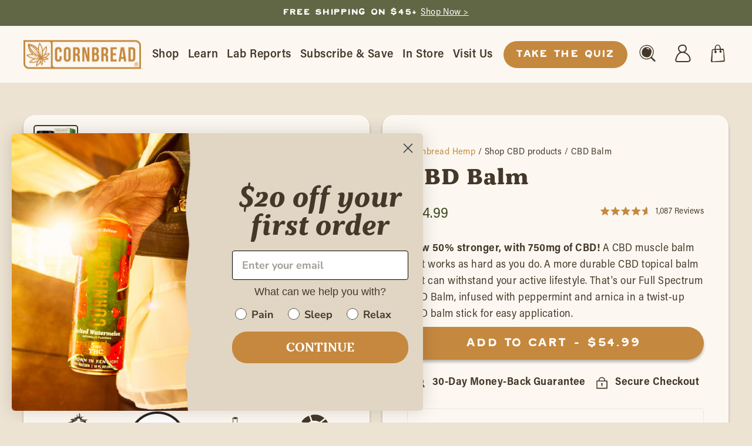

--- FILE ---
content_type: text/html; charset=utf-8
request_url: https://www.cornbreadhemp.com/products/cbd-balm?selling_plan=772538548&correlationId=079230e5-e7ad-4528-941c-96199a421522
body_size: 122877
content:
<!doctype html>
<html class="no-js" lang="en" dir="ltr">
<head>
<!--LOOMI SDK-->
<!--DO NOT EDIT-->
<!--Start - Anti Flicker-->
<style id="vslyAntiFlickerStyle-AE29">
    body {
        opacity: 0;
    }
</style>
<style id="vslyAntiFlickerStyle-BC82">
    body {

        animation: vslyAntiFlickerFadeIn 0.1s linear;
        -moz-animation: vslyAntiFlickerFadeIn 0.1s linear;
        -o-animation: vslyAntiFlickerFadeIn 0.1s linear;
        -webkit-animation: vslyAntiFlickerFadeIn 0.1s linear;

        animation-fill-mode: forwards;
        -moz-animation-fill-mode: forwards;
        -o-animation-fill-mode: forwards;
        -webkit-animation-fill-mode: forwards;

        animation-delay: 350ms;
        -moz-animation-delay: 350ms;
        -o-animation-delay: 350ms;
        -webkit-animation-delay: 350ms;
    }

    @keyframes vslyAntiFlickerFadeIn {
        to {
            opacity: 1;
        }
    }
</style>
<script id="vslyAntiFlickerScript-OJ93" data-em-disable>
    console.debug('vsly-anti-flicker', 'Anti Flicker Script Loaded');
    let fallbackTimer = -1;
    let retryTimer = -1;
    let retries = 0;

    function _vslyAntiFlickerRevealInner() {
        try {
            console.debug('vsly-anti-flicker', 'Revealing');
            const hideElem = document.querySelector('#vslyAntiFlickerStyle-AE29');
            if (hideElem) {
                hideElem.remove();
            }
            clearTimeout(fallbackTimer);
            console.debug('vsly-anti-flicker', 'Revealing done');
        } catch (ex) {
            console.error('vsly-anti-flicker', ex);
            if (retries > 15) {
                setTimeout(window.vslyAntiFlickerReveal, 10);
                retries += 1;
            }
        }
    }

    window.vslyAntiFlickerReveal = function () {
        setTimeout(_vslyAntiFlickerRevealInner, 50);
    }

    fallbackTimer = setTimeout(() => {
        console.debug('vsly-anti-flicker', 'Falling back after timeout');
        window._vslyAntiFlickerRevealInner()
        clearTimeout(retryTimer)
    }, 350)
</script>
<!--End - Anti Flicker-->
<link rel="preconnect"  href="https://live.visually-io.com/" crossorigin data-em-disable>
<link rel="dns-prefetch" href="https://live.visually-io.com/" data-em-disable>
<script>
    (()=> {
        const env = 2;
        var store = "cornbreadhemp.myshopify.com";
        var alias = store.replace(".myshopify.com", "").replaceAll("-", "_").toUpperCase();
        var jitsuKey =  "js.61254566068";
        window.loomi_ctx = {...(window.loomi_ctx || {}),storeAlias:alias,jitsuKey,env};
        
        
    
	
	var product = {};
	var variants = [];
	
	variants.push({id:41483468669108,policy:"continue",price:5499,iq:53730});
	
	product.variants = variants;
	product.oos = !true;
	product.price = 5499 ;
	window.loomi_ctx.current_product=product;
	window.loomi_ctx.productId=7130549223604;
	window.loomi_ctx.variantId = 41483468669108;
	
    })()
</script>
<link href="https://live.visually-io.com/cf/CORNBREADHEMP.js?k=js.61254566068&e=2&s=CORNBREADHEMP" rel="preload" as="script" data-em-disable>
<link href="https://live.visually-io.com/cf/CORNBREADHEMP.js?k=js.61254566068&e=2&s=CORNBREADHEMP" rel="preload" as="script" data-em-disable>
<link href="https://assets.visually.io/widgets/vsly-preact.min.js" rel="preload" as="script" data-em-disable>
<script data-vsly="preact2" type="text/javascript" src="https://assets.visually.io/widgets/vsly-preact.min.js" data-em-disable></script>
<script type="text/javascript" src="https://live.visually-io.com/cf/CORNBREADHEMP.js" data-em-disable></script>
<script type="text/javascript" src="https://live.visually-io.com/v/visually.js" data-em-disable></script>
<script defer type="text/javascript" src="https://live.visually-io.com/v/visually-a.js" data-em-disable></script>
<!--LOOMI SDK-->



    
    
    
    
    
      
      
    
  
<script src="https://sapi.negate.io/script/T7kFoyrrL8biRAdF31nEHg==?shop=cornbreadhemp.myshopify.com"></script>

  <script defer src="https://cdn.skio.com/scripts/shopify/head/shopify.ba9807f79b5cdb6483d5.js"></script>

  <!-- TDS Google Tag Manager -->
<script>!function(){"use strict";function l(e){for(var t=e,r=0,n=document.cookie.split(";");r<n.length;r++){var o=n[r].split("=");if(o[0].trim()===t)return o[1]}}function s(e){return localStorage.getItem(e)}function u(e){return window[e]}function A(e,t){e=document.querySelector(e);return t?null==e?void 0:e.getAttribute(t):null==e?void 0:e.textContent}var e=window,t=document,r="script",n="dataLayer",o="https://data.cornbreadhemp.com",a="https://load.data.cornbreadhemp.com",i="dok1yvvbfkjbw",c="2eg=HgZXLDIvWyE5JCAgMFtQAEpQRFpABhhLFA0YBQQQExcTCg8GFkwVGRo%3D",g="stapeUserId",v="",E="",d=!1;try{var d=!!g&&(m=navigator.userAgent,!!(m=new RegExp("Version/([0-9._]+)(.*Mobile)?.*Safari.*").exec(m)))&&16.4<=parseFloat(m[1]),f="stapeUserId"===g,I=d&&!f?function(e,t,r){void 0===t&&(t="");var n={cookie:l,localStorage:s,jsVariable:u,cssSelector:A},t=Array.isArray(t)?t:[t];if(e&&n[e])for(var o=n[e],a=0,i=t;a<i.length;a++){var c=i[a],c=r?o(c,r):o(c);if(c)return c}else console.warn("invalid uid source",e)}(g,v,E):void 0;d=d&&(!!I||f)}catch(e){console.error(e)}var m=e,g=(m[n]=m[n]||[],m[n].push({"gtm.start":(new Date).getTime(),event:"gtm.js"}),t.getElementsByTagName(r)[0]),v=I?"&bi="+encodeURIComponent(I):"",E=t.createElement(r),f=(d&&(i=8<i.length?i.replace(/([a-z]{8}$)/,"kp$1"):"kp"+i),!d&&a?a:o);E.async=!0,E.src=f+"/"+i+".js?"+c+v,null!=(e=g.parentNode)&&e.insertBefore(E,g)}();</script>
<!-- End TDS Google Tag Manager -->

  <!-- Start of Because scripts -->
  <script id="because_intelligence_sync" src="https://because-scripts.s3.us-east-2.amazonaws.com/prod/sync/app.js?shop=cornbreadhemp.myshopify.com"></script>
  <!-- End of Because scripts -->
  
<!-- Start of Shoplift scripts -->
<!-- 2025-04-04T04:30:02.2804028Z -->
<style>.shoplift-hide { opacity: 0 !important; }</style>
<style id="sl-preview-bar-hide">#preview-bar-iframe, #PBarNextFrameWrapper { display: none !important; }</style>
<script type="text/javascript">(function(rootPath, template, themeRole, themeId, isThemePreview){ /* Generated on 2025-10-07T18:30:00.3487366Z */var tt=Object.defineProperty;var et=(C,S,T)=>S in C?tt(C,S,{enumerable:!0,configurable:!0,writable:!0,value:T}):C[S]=T;var u=(C,S,T)=>et(C,typeof S!="symbol"?S+"":S,T);(function(){"use strict";var C=document.createElement("style");C.textContent=`#shoplift-preview-control{position:fixed;max-width:332px;height:56px;background-color:#141414;z-index:9999;bottom:20px;display:flex;border-radius:8px;box-shadow:13px 22px 7px #0000,9px 14px 7px #00000003,5px 8px 6px #0000000d,2px 4px 4px #00000017,1px 1px 2px #0000001a,0 0 #0000001a;align-items:center;margin:0 auto;left:16px;right:16px;opacity:0;transform:translateY(20px);visibility:hidden;transition:opacity .4s ease-in-out,transform .4s ease-in-out,visibility 0s .4s}#shoplift-preview-control.visible{opacity:1;transform:translateY(0);visibility:visible;transition:opacity .4s ease-in-out,transform .4s ease-in-out,visibility 0s 0s}#shoplift-preview-control *{font-family:Inter,sans-serif;color:#fff;box-sizing:border-box;font-size:16px}#shoplift-preview-variant-title{font-weight:400;line-height:140%;font-size:16px;text-align:start;letter-spacing:-.16px;flex-grow:1;text-wrap:nowrap;overflow:hidden;text-overflow:ellipsis}#shoplift-preview-variant-selector{position:relative;display:block;padding:6px 0;height:100%;min-width:0;flex:1 1 auto}#shoplift-preview-variant-menu-trigger{border:none;cursor:pointer;width:100%;background-color:transparent;padding:0 16px;border-left:1px solid #333;border-right:1px solid #333;height:100%;display:flex;align-items:center;justify-content:start;gap:8px}#shoplift-preview-variant-selector .menu-variant-label{width:24px;height:24px;border-radius:50%;padding:6px;display:flex;justify-content:center;align-items:center;font-size:12px;font-style:normal;font-weight:600;line-height:100%;letter-spacing:-.12px;flex-shrink:0}#shoplift-preview-variant-selector .preview-variant-menu{position:absolute;bottom:110%;transform:translate3d(0,20px,0);visibility:hidden;pointer-events:none;opacity:0;cursor:pointer;background-color:#141414;border:1px solid #141414;border-radius:6px;width:100%;max-height:156px;overflow-y:auto;box-shadow:0 8px 16px #0003;z-index:1;transition:opacity .3s ease-in-out,transform .3s ease-in-out,visibility 0s .3s}#shoplift-preview-variant-selector .preview-variant-menu.preview-variant-menu__visible{visibility:visible;pointer-events:auto;opacity:100;transform:translateZ(0);transition:opacity .3s ease-in-out,transform .3s ease-in-out,visibility 0s 0s}@media screen and (max-width: 400px){#shoplift-preview-variant-selector .preview-variant-menu{position:fixed;left:0;right:0;width:auto;bottom:110%}}#shoplift-preview-variant-selector .preview-variant-menu .preview-variant-menu--item{padding:12px 16px;display:flex;overflow:hidden}#shoplift-preview-variant-selector .preview-variant-menu .preview-variant-menu--item .menu-variant-label{margin-right:6px}#shoplift-preview-variant-selector .preview-variant-menu .preview-variant-menu--item span{overflow:hidden;text-overflow:ellipsis;text-wrap:nowrap;white-space:nowrap;color:#f6f6f6;font-size:14px;font-style:normal;font-weight:500}#shoplift-preview-variant-selector .preview-variant-menu .preview-variant-menu--item:hover{background-color:#545454}#shoplift-preview-variant-selector .preview-variant-menu .preview-variant-menu--item:last-of-type{border-bottom-left-radius:6px;border-bottom-right-radius:6px}#shoplift-preview-variant-selector .preview-variant-menu .preview-variant-menu--item:first-of-type{border-top-left-radius:6px;border-top-right-radius:6px}#shoplift-preview-control div:has(#shoplift-exit-preview-button){padding:0 16px}#shoplift-exit-preview-button{padding:6px 8px;font-weight:500;line-height:75%;border-radius:4px;background-color:transparent;border:none;text-decoration:none}#shoplift-exit-preview-button:hover{cursor:pointer;background-color:#333}`,document.head.appendChild(C);var S=" daum[ /]| deusu/| yadirectfetcher|(?:^|[^g])news(?!sapphire)|(?<! (?:channel/|google/))google(?!(app|/google| pixel))|(?<! cu)bots?(?:\\b|_)|(?<!(?: ya| yandex|^job|inapp;) ?)search|(?<!(?:lib))http|(?<![hg]m)score|@[a-z][\\w-]+\\.|\\(\\)|\\.com|\\b\\d{13}\\b|^<|^[\\w \\.\\-\\(?:\\):]+(?:/v?\\d+(?:\\.\\d+)?(?:\\.\\d{1,10})*?)?(?:,|$)|^[^ ]{50,}$|^\\d+\\b|^\\w+/[\\w\\(\\)]*$|^active|^ad muncher|^amaya|^avsdevicesdk/|^biglotron|^bot|^bw/|^clamav[ /]|^client/|^cobweb/|^custom|^ddg[_-]android|^discourse|^dispatch/\\d|^downcast/|^duckduckgo|^facebook|^getright/|^gozilla/|^hobbit|^hotzonu|^hwcdn/|^jeode/|^jetty/|^jigsaw|^microsoft bits|^movabletype|^mozilla/\\d\\.\\d \\(compatible;?\\)$|^mozilla/\\d\\.\\d \\w*$|^navermailapp|^netsurf|^offline|^owler|^postman|^python|^rank|^read|^reed|^rest|^rss|^snapchat|^space bison|^svn|^swcd |^taringa|^thumbor/|^track|^valid|^w3c|^webbandit/|^webcopier|^wget|^whatsapp|^wordpress|^xenu link sleuth|^yahoo|^yandex|^zdm/\\d|^zoom marketplace/|^{{.*}}$|admin|analyzer|archive|ask jeeves/teoma|bit\\.ly/|bluecoat drtr|browsex|burpcollaborator|capture|catch|check|chrome-lighthouse|chromeframe|classifier|clean|cloud|crawl|cypress/|dareboost|datanyze|dejaclick|detect|dmbrowser|download|evc-batch/|feed|firephp|gomezagent|headless|httrack|hubspot marketing grader|hydra|ibisbrowser|images|insight|inspect|iplabel|ips-agent|java(?!;)|library|mail\\.ru/|manager|measure|neustar wpm|node|nutch|offbyone|optimize|pageburst|pagespeed|parser|perl|phantomjs|pingdom|powermarks|preview|proxy|ptst[ /]\\d|reputation|resolver|retriever|rexx;|rigor|rss\\b|scan|scrape|server|sogou|sparkler/|speedcurve|spider|splash|statuscake|synapse|synthetic|tools|torrent|trace|transcoder|url|virtuoso|wappalyzer|watch|webglance|webkit2png|whatcms/|zgrab",T=/bot|spider|crawl|http|lighthouse/i,x;function $(){if(x instanceof RegExp)return x;try{x=new RegExp(S,"i")}catch{x=T}return x}function U(c){return!!c&&$().test(c)}class I{constructor(){u(this,"timestamp");this.timestamp=new Date}}class M extends I{constructor(e,i,s){super();u(this,"type");u(this,"testId");u(this,"hypothesisId");this.type=3,this.testId=e,this.hypothesisId=i,this.timestamp=s}}class N extends I{constructor(e){super();u(this,"type");u(this,"path");this.type=4,this.path=e}}class O extends I{constructor(e){super();u(this,"type");u(this,"cart");this.type=5,this.cart=e}}class P extends Error{constructor(){super();u(this,"isBot");this.isBot=!0}}function H(c,t,e){for(const i of t.selectors){const s=c.querySelectorAll(i.cssSelector);for(let r=0;r<s.length;r++)e(t.testId,t.hypothesisId)}L(c,t,(i,s,r,n,o)=>o(s,r),e)}function E(c,t,e){for(const i of t.selectors)V(c,t.testId,t.hypothesisId,i,e??(()=>{}));L(c,t,V,e??(()=>{}))}function F(c){return c.urlPatterns.reduce((t,e)=>{switch(e.operator){case"contains":return t+`.*${e}.*`;case"endsWith":return t+`.*${e}`;case"startsWith":return t+`${e}.*`}},"")}function L(c,t,e,i){new MutationObserver(()=>{for(const r of t.selectors)e(c,t.testId,t.hypothesisId,r,i)}).observe(c.documentElement,{childList:!0,subtree:!0})}function V(c,t,e,i,s){const r=c.querySelectorAll(i.cssSelector);for(let n=0;n<r.length;n++){let o=r.item(n);if(o instanceof HTMLElement&&o.dataset.shoplift!==""){o.dataset.shoplift="";for(const l of i.actions.sort(W))o=D(c,i.cssSelector,o,l)}}return r.length>0&&s?(s(t,e),!0):!1}function D(c,t,e,i){switch(i.type){case"innerHtml":e.innerHTML=i.value;break;case"attribute":z(e,i.scope,i.value);break;case"css":j(c,t,i.value);break;case"js":B(c,e,i);break;case"copy":return G(e);case"remove":J(e);break;case"move":K(e,parseInt(i.value));break}return e}function z(c,t,e){c.setAttribute(t,e)}function j(c,t,e){var s;const i=c.createElement("style");i.innerHTML=`${t} { ${e} }`,(s=c.getElementsByTagName("head")[0])==null||s.appendChild(i)}function B(c,t,e){Function("document","element",`"use strict"; ${e.value}`)(c,t)}function G(c){const t=c.cloneNode(!0);if(!c.parentNode)throw"Can't copy node outside of DOM";return c.parentNode.insertBefore(t,c.nextSibling),t}function J(c){c.remove()}function K(c,t){if(t===0)return;const e=Array.prototype.slice.call(c.parentElement.children).indexOf(c),i=Math.min(Math.max(e+t,0),c.parentElement.children.length-1);c.parentElement.children.item(i).insertAdjacentElement(t>0?"afterend":"beforebegin",c)}function W(c,t){return _(c)-_(t)}function _(c){return c.type==="copy"||c.type==="remove"?0:1}var w=(c=>(c[c.Template=0]="Template",c[c.Theme=1]="Theme",c[c.UrlRedirect=2]="UrlRedirect",c[c.Script=3]="Script",c[c.Dom=4]="Dom",c[c.Price=5]="Price",c))(w||{});const Y="data:image/svg+xml,%3csvg%20width='12'%20height='12'%20viewBox='0%200%2012%2012'%20fill='none'%20xmlns='http://www.w3.org/2000/svg'%3e%3cpath%20d='M9.96001%207.90004C9.86501%207.90004%209.77001%207.86504%209.69501%207.79004L6.43501%204.53004C6.19501%204.29004%205.80501%204.29004%205.56501%204.53004L2.30501%207.79004C2.16001%207.93504%201.92001%207.93504%201.77501%207.79004C1.63001%207.64504%201.63001%207.40504%201.77501%207.26004L5.03501%204.00004C5.56501%203.47004%206.43001%203.47004%206.96501%204.00004L10.225%207.26004C10.37%207.40504%2010.37%207.64504%2010.225%207.79004C10.15%207.86004%2010.055%207.90004%209.96001%207.90004Z'%20fill='white'/%3e%3c/svg%3e",Z="data:image/svg+xml,%3csvg%20width='14'%20height='24'%20viewBox='0%200%2014%2024'%20fill='none'%20xmlns='http://www.w3.org/2000/svg'%3e%3cpath%20d='M12.3976%2014.5255C12.2833%2013.8788%2012.0498%2013.3024%2011.6952%2012.7961C11.3416%2012.2898%2010.9209%2011.8353%2010.4353%2011.4317C9.94868%2011.0291%209.43546%2010.6488%208.89565%2010.292C8.48487%2010.049%208.09577%209.78565%207.72637%209.50402C7.35697%209.2224%207.08016%208.89503%206.89694%208.51987C6.71273%208.14471%206.67826%207.69533%206.79055%207.1697C6.86345%206.83216%206.97476%206.54647%207.12351%206.31162C7.27324%206.07778%207.47124%205.89986%207.7175%205.77684C7.96377%205.65483%208.21989%205.59383%208.48389%205.59383C8.88087%205.59383%209.17639%205.7016%209.3734%205.91714C9.56943%206.13268%209.68271%206.42345%209.71424%206.78946C9.74576%207.15547%209.72015%207.55401%209.63839%207.98509C9.55663%208.41617%209.43645%208.84724%209.27687%209.27934L13.5127%208.80149C13.9638%207.52656%2014.1017%206.42447%2013.9264%205.49725C13.751%204.56901%2013.2664%203.85122%2012.4724%203.34491C12.239%203.19648%2011.9779%203.07041%2011.6893%202.96569L12.0026%201.50979L9.86397%200L7.3875%201.50979L7.11169%202.78878C6.65166%202.8874%206.21724%203.01957%205.8114%203.19038C4.85292%203.594%204.06684%204.15115%203.45117%204.86385C2.83452%205.57655%202.42571%206.40108%202.22378%207.33847C2.06616%208.06947%202.04942%208.70796%202.17551%209.25087C2.30061%209.7948%202.52028%2010.2828%202.8355%2010.7139C3.14974%2011.145%203.51816%2011.5344%203.93977%2011.881C4.36039%2012.2288%204.782%2012.5521%205.20164%2012.851C5.68334%2013.1702%206.13844%2013.5169%206.56497%2013.8921C6.99052%2014.2672%207.31954%2014.7125%207.55004%2015.228C7.78055%2015.7445%207.81502%2016.3769%207.65347%2017.1262C7.56482%2017.5389%207.43676%2017.8765%207.27028%2018.1388C7.10381%2018.4011%206.89596%2018.5983%206.64772%2018.7295C6.3985%2018.8606%206.12071%2018.9267%205.8114%2018.9267C5.21641%2018.9267%204.79776%2018.6034%204.62833%2018.1632C4.4589%2017.7229%204.47367%2017.2583%204.60075%2016.5639C4.72782%2015.8705%205.05092%2015.1395%205.37107%2014.3699H1.17665C1.17665%2014.3699%200.207341%2016.1115%200.0310135%2017.6762C-0.0655232%2018.5302%200.0635208%2019.2653%200.41519%2019.8844C0.76686%2020.5036%201.33032%2020.9814%202.10655%2021.319C2.39222%2021.443%202.7104%2021.5447%203.05813%2021.623L2.54589%2024H7.17473L7.7047%2021.5386C8.08493%2021.442%208.43857%2021.3231%208.76562%2021.1787C9.73985%2020.7476%2010.52%2020.1427%2011.1071%2019.3649C11.6932%2018.5871%2012.0873%2017.7291%2012.2892%2016.7917C12.4744%2015.9295%2012.5099%2015.1741%2012.3966%2014.5275L12.3976%2014.5255Z'%20fill='white'/%3e%3c/svg%3e";async function Q(c){let t=c.replace(/-/g,"+").replace(/_/g,"/");for(;t.length%4;)t+="=";const e=atob(t),i=Uint8Array.from(e,n=>n.charCodeAt(0)),s=new Blob([i]).stream().pipeThrough(new DecompressionStream("gzip")),r=await new Response(s).text();return JSON.parse(r)}function k(c,t){return typeof t=="string"&&/\d{4}-\d{2}-\d{2}T\d{2}:\d{2}:\d{2}.\d+(?:Z|[+-]\d+)/.test(t)?new Date(t):t}function A(c,t){return t}let R=!1;class X{constructor(t,e,i,s,r,n,o,l,a,h,d){u(this,"temporarySessionKey","Shoplift_Session");u(this,"essentialSessionKey","Shoplift_Essential");u(this,"analyticsSessionKey","Shoplift_Analytics");u(this,"legacySessionKey");u(this,"cssHideClass");u(this,"testConfigs");u(this,"inactiveTestConfigs");u(this,"testsFilteredByAudience");u(this,"sendPageView");u(this,"shopliftDebug");u(this,"gaConfig");u(this,"getCountryTimeout");u(this,"state");u(this,"shopifyAnalyticsId");u(this,"cookie",document.cookie);u(this,"isSyncing",!1);u(this,"isSyncingGA",!1);u(this,"fetch");u(this,"localStorageSet");u(this,"localStorageGet");u(this,"sessionStorageSet",window.sessionStorage.setItem.bind(window.sessionStorage));u(this,"sessionStorageGet",window.sessionStorage.getItem.bind(window.sessionStorage));u(this,"urlParams",new URLSearchParams(window.location.search));u(this,"device");u(this,"logHistory");this.shop=t,this.host=e,this.eventHost=i,this.disableReferrerOverride=l,this.logHistory=[],this.legacySessionKey=`SHOPLIFT_SESSION_${this.shop}`,this.cssHideClass=s?"shoplift-hide":"",this.testConfigs=h.map(p=>({...p,startAt:new Date(p.startAt),statusHistory:p.statusHistory.map(m=>({...m,createdAt:new Date(m.createdAt)}))})),this.inactiveTestConfigs=d,this.sendPageView=!!r,this.shopliftDebug=n===!0,this.gaConfig=o!=={"sendEvents":true,"mode":"gtag"}?o:{sendEvents:!1},this.fetch=window.fetch.bind(window),this.localStorageSet=window.localStorage.setItem.bind(window.localStorage),this.localStorageGet=window.localStorage.getItem.bind(window.localStorage);const f=this.getDeviceType();this.device=f!=="tablet"?f:"mobile",this.state=this.loadState(),this.shopifyAnalyticsId=this.getShopifyAnalyticsId(),this.testsFilteredByAudience=h.filter(p=>p.status=="active"),this.getCountryTimeout=a===1000?1e3:a,this.log("State Loaded",JSON.stringify(this.state))}async init(){var t;try{if(this.log("Shoplift script initializing"),window.Shopify&&window.Shopify.designMode){this.log("Skipping script for design mode");return}if(window.location.href.includes("slScreenshot=true")){this.log("Skipping script for screenshot");return}if(window.location.hostname.endsWith(".edgemesh.com")){this.log("Skipping script for preview");return}if(window.location.href.includes("isShopliftMerchant")){const i=this.urlParams.get("isShopliftMerchant")==="true";this.log("Setting merchant session to %s",i),this.state.temporary.isMerchant=i,this.persistTemporaryState()}if(this.state.temporary.isMerchant){this.log("Setting up preview for merchant"),typeof window.shoplift!="object"&&this.setShopliftStub(),this.state.temporary.previewConfig||this.hidePage(),await this.initPreview(),(t=document.querySelector("#sl-preview-bar-hide"))==null||t.remove();return}if(this.state.temporary.previewConfig=void 0,U(navigator.userAgent))return;if(navigator.userAgent.includes("Chrome/118")){this.log("Random: %o",[Math.random(),Math.random(),Math.random()]);const i=await this.makeRequest({url:`${this.eventHost}/api/v0/events/ip`,method:"get"}).then(s=>s==null?void 0:s.json());this.log(`IP: ${i}`),this.makeRequest({url:`${this.eventHost}/api/v0/logs`,method:"post",data:JSON.stringify(this.debugState(),A)}).catch()}if(this.shopifyAnalyticsId=this.getShopifyAnalyticsId(),this.monitorConsentChange(),this.checkForThemePreview())return;if(!this.disableReferrerOverride&&this.state.temporary.originalReferrer!=null){this.log(`Overriding referrer from '${document.referrer}' to '${this.state.temporary.originalReferrer}'`);const i=this.state.temporary.originalReferrer;delete this.state.temporary.originalReferrer,this.persistTemporaryState(),Object.defineProperty(document,"referrer",{get:()=>i,enumerable:!0,configurable:!0})}if(await this.refreshVisitor(this.shopifyAnalyticsId),await this.handleVisitorTest()){this.log("Redirecting for visitor test");return}this.setShoplift(),this.showPage(),await this.ensureCartAttributesForExistingPriceTests(!1),await this.finalize(),console.log("SHOPLIFT SCRIPT INITIALIZED!")}catch(e){if(e instanceof P)return;throw e}finally{typeof window.shoplift!="object"&&this.setShopliftStub()}}getVariantColor(t){switch(t){case"a":return{text:"#141414",bg:"#E2E2E2"};case"b":return{text:"rgba(255, 255, 255, 1)",bg:"rgba(37, 99, 235, 1)"}}}async initPreview(){const t=this.urlParams.get("previewConfig");if(t){this.state.temporary.previewConfig=void 0,this.log("Setting up the preview"),this.log("Found preview config, writing to temporary state");const e=await Q(t);if(this.state.temporary.previewConfig=e,this.state.temporary.previewConfig.testTypeCategory===w.Price){this.hidePage(!0);const s=this.state.temporary.previewConfig;let r=`${this.host}/api/dom-selectors/${s.storeId}/${s.testId}/${s.isDraft||!1}`;s.shopifyProductId&&(r+=`?productId=${s.shopifyProductId}`);const n=await this.makeJsonRequest({method:"get",url:r}).catch(o=>(this.log("Error getting domSelectors",o),null));s.variants.forEach(o=>{var l;return o.domSelectors=(l=n[o.id])==null?void 0:l.domSelectors})}this.persistTemporaryState();const i=new URL(window.location.toString());i.searchParams.delete("previewConfig"),this.queueRedirect(i)}else if(this.state.temporary.previewConfig){this.showPage();const e=this.state.temporary.previewConfig;e.testTypeCategory===w.Template&&this.handleTemplatePreview(e)&&this.initPreviewControls(e),e.testTypeCategory===w.UrlRedirect&&this.handleUrlPreview(e)&&this.initPreviewControls(e),e.testTypeCategory===w.Script&&this.handleScriptPreview(e)&&this.initPreviewControls(e),e.testTypeCategory===w.Price&&await this.handlePricePreview(e)&&this.initPreviewControls(e)}}initPreviewControls(t){document.addEventListener("DOMContentLoaded",()=>{const e=t.variants.find(m=>m.id===t.currentVariant),i=(e==null?void 0:e.label)||"a",s=t.variants,r=document.createElement("div");r.id="shoplift-preview-control";const n=document.createElement("div"),o=document.createElement("img");o.src=Z,o.height=24,o.width=14,n.style.padding="0 16px",n.style.lineHeight="100%",n.appendChild(o),r.appendChild(n);const l=document.createElement("div");l.id="shoplift-preview-variant-selector";const a=document.createElement("button");a.id="shoplift-preview-variant-menu-trigger";const h=document.createElement("div");h.className="menu-variant-label",h.style.backgroundColor=this.getVariantColor(i).bg,h.style.color=this.getVariantColor(i).text,h.innerText=i.toUpperCase(),a.appendChild(h);const d=document.createElement("span");if(d.id="shoplift-preview-variant-title",d.innerText=e!=null&&e.title?e.title:"Untitled variant "+i.toUpperCase(),a.appendChild(d),s.length>1){const m=document.createElement("img");m.src=Y,m.width=12,m.height=12,m.style.height="12px",m.style.width="12px",a.appendChild(m);const g=document.createElement("div");g.className="preview-variant-menu";for(const v of t.variants.filter(y=>y.id!==t.currentVariant)){const y=document.createElement("div");y.className="preview-variant-menu--item";const b=document.createElement("div");b.className="menu-variant-label",b.style.backgroundColor=this.getVariantColor(v.label).bg,b.style.color=this.getVariantColor(v.label).text,b.style.flexShrink="0",b.innerText=v.label.toUpperCase(),y.appendChild(b);const q=document.createElement("span");q.innerText=v.title?v.title:"Untitled variant "+v.label.toUpperCase(),y.appendChild(q),y.addEventListener("click",()=>{this.pickVariant(v.id)}),g.appendChild(y)}l.appendChild(g),a.addEventListener("click",()=>{g.className!=="preview-variant-menu preview-variant-menu__visible"?g.classList.add("preview-variant-menu__visible"):g.classList.remove("preview-variant-menu__visible")}),document.addEventListener("click",v=>{v.target instanceof Element&&!a.contains(v.target)&&g.className==="preview-variant-menu preview-variant-menu__visible"&&g.classList.remove("preview-variant-menu__visible")})}else a.style.pointerEvents="none",h.style.margin="0";l.appendChild(a),r.appendChild(l);const f=document.createElement("div"),p=document.createElement("button");p.id="shoplift-exit-preview-button",p.innerText="Exit",f.appendChild(p),p.addEventListener("click",()=>{this.exitPreview()}),r.appendChild(f),document.body.appendChild(r),requestAnimationFrame(()=>{r.classList.add("visible")})}),this.ensureCartAttributesForExistingPriceTests(!0).catch(e=>{this.log("Error ensuring cart attributes for price test",e)})}pickVariant(t){var e,i,s,r;if(this.state.temporary.previewConfig){const n=this.state.temporary.previewConfig,o=new URL(window.location.toString());if(n.testTypeCategory===w.UrlRedirect){const l=(e=n.variants.find(a=>a.id===n.currentVariant))==null?void 0:e.redirectUrl;if(o.pathname===l){const a=(i=n.variants.find(h=>h.id===t))==null?void 0:i.redirectUrl;a&&(o.pathname=a)}}if(n.testTypeCategory===w.Template){const l=(s=n.variants.find(a=>a.id===n.currentVariant))==null?void 0:s.pathName;if(l&&o.pathname===l){const a=(r=n.variants.find(h=>h.id===t))==null?void 0:r.pathName;a&&a!==l&&(o.pathname=a)}}n.currentVariant=t,this.persistTemporaryState(),this.queueRedirect(o)}}exitPreview(){var e,i,s,r;const t=new URL(window.location.toString());if(((e=this.state.temporary.previewConfig)==null?void 0:e.testTypeCategory)===w.Template&&t.searchParams.delete("view"),((i=this.state.temporary.previewConfig)==null?void 0:i.testTypeCategory)===w.Script&&t.searchParams.delete("slVariant"),((s=this.state.temporary.previewConfig)==null?void 0:s.testTypeCategory)===w.UrlRedirect){const o=this.state.temporary.previewConfig.variants.filter(a=>a.label!=="a"&&a.redirectUrl!==null).map(a=>a.redirectUrl),l=(r=this.state.temporary.previewConfig.variants.find(a=>a.label==="a"))==null?void 0:r.redirectUrl;o.includes(t.pathname)&&l&&(t.pathname=l)}this.state.temporary.previewConfig=void 0,this.persistTemporaryState(),this.hidePage(),this.queueRedirect(t)}handleTemplatePreview(t){const e=t.currentVariant,i=t.variants.find(n=>n.id===e);if(!i)return!1;this.log("Setting up template preview for type",i.type);const s=new URL(window.location.toString()),r=s.searchParams.get("view");return this.typeFromTemplate()==i.type&&r!==i.affix&&i.affix&&(this.log("Template type matches current variant, redirecting"),s.searchParams.delete("view"),this.log("Setting the new viewParam"),this.hidePage(),s.searchParams.set("view",i.affix),this.queueRedirect(s)),r!==null&&r!==i.affix&&(s.searchParams.delete("view"),this.hidePage(),this.queueRedirect(s)),!0}handleUrlPreview(t){var n;const e=t.currentVariant,i=t.variants.find(o=>o.id===e),s=(n=t.variants.find(o=>o.isControl))==null?void 0:n.redirectUrl;if(!i)return!1;this.log("Setting up URL redirect preview");const r=new URL(window.location.toString());return r.pathname===s&&!i.isControl&&i.redirectUrl!==null&&(this.log("Url matches control, redirecting"),this.hidePage(),r.pathname=i.redirectUrl,this.queueRedirect(r)),!0}handleScriptPreview(t){const e=t.currentVariant,i=t.variants.find(n=>n.id===e);if(!i)return!1;this.log("Setting up script preview");const s=new URL(window.location.toString());return s.searchParams.get("slVariant")!==i.id&&(this.log("current id doesn't match the variant, redirecting"),s.searchParams.delete("slVariant"),this.log("Setting the new slVariantParam"),this.hidePage(),s.searchParams.set("slVariant",i.id),this.queueRedirect(s)),!0}async handlePricePreview(t){const e=t.currentVariant,i=t.variants.find(s=>s.id===e);return i?(this.log("Setting up price preview"),i.domSelectors&&i.domSelectors.length>0&&(E(document,{testId:t.testId,hypothesisId:i.id,selectors:i.domSelectors}),await this.ensureCartAttributesForExistingPriceTests(!0)),!0):!1}async finalize(){const t=await this.getCartState();t!==null&&this.queueCartUpdate(t),this.pruneStateAndSave(),await this.syncAllEvents()}setShoplift(){this.log("Setting up public API");const e=this.urlParams.get("slVariant")==="true",i=e?null:this.urlParams.get("slVariant");window.shoplift={isHypothesisActive:async s=>{if(this.log("Script checking variant for hypothesis '%s'",s),e)return this.log("Forcing variant for hypothesis '%s'",s),!0;if(i!==null)return this.log("Forcing hypothesis '%s'",i),s===i;const r=this.testConfigs.find(o=>o.hypotheses.some(l=>l.id===s));if(!r)return this.log("No test found for hypothesis '%s'",s),!1;const n=this.state.essential.visitorTests.find(o=>o.testId===r.id);return n?(this.log("Active visitor test found",s),n.hypothesisId===s):(await this.manuallySplitVisitor(r),this.testConfigs.some(o=>o.hypotheses.some(l=>l.id===s&&this.state.essential.visitorTests.some(a=>a.hypothesisId===l.id))))},setAnalyticsConsent:async s=>{await this.onConsentChange(s,!0)},getVisitorData:()=>({visitor:this.state.analytics.visitor,visitorTests:this.state.essential.visitorTests.filter(s=>!s.isInvalid).map(s=>{const{shouldSendToGa:r,...n}=s;return n})})}}setShopliftStub(){this.log("Setting up stubbed public API");const e=this.urlParams.get("slVariant")==="true",i=e?null:this.urlParams.get("slVariant");window.shoplift={isHypothesisActive:s=>Promise.resolve(e||s===i),setAnalyticsConsent:()=>Promise.resolve(),getVisitorData:()=>({visitor:null,visitorTests:[]})}}async manuallySplitVisitor(t){this.log("Starting manual split for test '%s'",t.id),await this.handleVisitorTest([t]),this.saveState(),this.syncAllEvents()}async handleVisitorTest(t){await this.filterTestsByAudience(this.testConfigs,this.state.analytics.visitor??this.buildBaseVisitor(),this.state.essential.visitorTests);let e=t?t.filter(i=>this.testsFilteredByAudience.some(s=>s.id===i.id)):[...this.testsForUrl(this.testsFilteredByAudience),...this.domTestsForUrl(this.testsFilteredByAudience)];try{if(e.length===0)return this.log("No tests found"),!1;this.log("Checking for existing visitor test on page");const i=this.getCurrentVisitorHypothesis(e);if(i){this.log("Found current visitor test");const o=this.considerRedirect(i);return o&&(this.log("Redirecting for current visitor test"),this.redirect(i)),o}this.log("No active test relation for test page");const s=this.testsForUrl(this.inactiveTestConfigs.filter(o=>this.testIsPaused(o)&&o.hypotheses.some(l=>this.state.essential.visitorTests.some(a=>a.hypothesisId===l.id)))).map(o=>o.id);if(s.length>0)return this.log("Visitor has paused tests for test page, skipping test assignment: %o",s),!1;if(this.hasThemeAndOtherTestTypes(this.testsFilteredByAudience)){this.log("Store has both theme and non-theme tests");const o=this.visitorActiveTestType();this.log("Current visitor test type is '%s'",o);let l;switch(o){case"templateOrUrlRedirect":this.log("Filtering to non-theme tests"),l=h=>h!=="theme";break;case"theme":this.log("Filtering to theme tests"),l=h=>h==="theme";break;case null:l=Math.random()>.5?(this.log("Filtering to theme tests"),h=>h==="theme"):(this.log("Filtering to non-theme tests"),h=>h!=="theme");break}const a=e.filter(h=>h.hypotheses.every(d=>!d.isControl||!l(d.type)));this.log(`Blocking visitor from being assigned to filtered test IDs: ["${a.map(h=>h.id).join('", "')}"]`),this.state.essential.visitorTests.push(...a.map(h=>({createdAt:new Date,testId:h.id,hypothesisId:null,isThemeTest:h.hypotheses.some(d=>d.type==="theme"),shouldSendToGa:!1,isSaved:!0,isInvalid:!0,themeId:void 0}))),e=e.filter(h=>h.hypotheses.some(d=>d.isControl&&l(d.type)))}if(e.length===0)return this.log("No tests found"),!1;const r=e[Math.floor(Math.random()*e.length)],n=this.pickHypothesis(r);if(n){this.log("Adding local visitor to test '%s', hypothesis '%s'",r.id,n.id),this.queueAddVisitorToTest(r.id,n);const o=this.considerRedirect(n);return o&&(this.log("Redirecting for new test"),this.redirect(n)),o}return this.log("No hypothesis found"),!1}finally{this.includeInDomTests(),this.saveState()}}includeInDomTests(){const t=this.getDomTestsForCurrentUrl(),e=this.getVisitorDomHypothesis(t);for(const i of t){this.log("Evaluating dom test '%s'",i.id);const r=e.find(n=>i.hypotheses.some(o=>n.id===o.id))??this.pickHypothesis(i);if(!r){this.log("Failed to pick hypothesis for test");continue}if(r.isControl){this.log("Control hypothesis - applying DOM selectors and watching for variant selectors");const n=i.hypotheses.filter(o=>o.id!==r.id).flatMap(o=>{var l;return((l=o.domSelectors)==null?void 0:l.map(a=>({...a,testId:i.id})))??[]});n.length>0&&H(document,{testId:i.id,hypothesisId:r.id,selectors:n},o=>{this.queueAddVisitorToTest(o,r),this.syncAllEvents()})}if(!r.domSelectors||r.domSelectors.length===0){this.log("No selectors found, skipping hypothesis");continue}this.log("Watching for selectors"),E(document,{testId:i.id,hypothesisId:r.id,selectors:r.domSelectors},n=>{this.queueAddVisitorToTest(n,r),this.syncAllEvents()})}}considerRedirect(t){if(this.log("Considering redirect for hypothesis '%s'",t.id),t.isControl)return this.log("Skipping redirect for control"),!1;if(t.type==="basicScript"||t.type==="manualScript")return this.log("Skipping redirect for script test"),!1;const e=this.state.essential.visitorTests.find(n=>n.hypothesisId===t.id),i=new URL(window.location.toString()),r=new URLSearchParams(window.location.search).get("view");if(t.type==="theme"){if(!(t.themeId===themeId)){if(this.log("Theme id '%s' is not hypothesis theme ID '%s'",t.themeId,themeId),e&&e.themeId!==t.themeId&&(e.themeId===themeId||!this.isThemePreview()))this.log("On old theme, redirecting and updating local visitor"),e.themeId=t.themeId;else if(this.isThemePreview())return this.log("On non-test theme, skipping redirect"),!1;return this.log("Hiding page to redirect for theme test"),this.hidePage(),!0}return!1}else if(t.type!=="dom"&&t.type!=="price"&&t.affix!==template.suffix&&t.affix!==r||t.redirectPath&&!i.pathname.endsWith(t.redirectPath))return this.log("Hiding page to redirect for template test"),this.hidePage(),!0;return this.log("Not redirecting"),!1}redirect(t){if(this.log("Redirecting to hypothesis '%s'",t.id),t.isControl)return;const e=new URL(window.location.toString());if(e.searchParams.delete("view"),t.redirectPath){const i=RegExp("^(/w{2}-w{2})/").exec(e.pathname);if(i&&i.length>1){const s=i[1];e.pathname=`${s}${t.redirectPath}`}else e.pathname=t.redirectPath}else t.type==="theme"?(e.searchParams.set("_ab","0"),e.searchParams.set("_fd","0"),e.searchParams.set("_sc","1"),e.searchParams.set("preview_theme_id",t.themeId.toString())):t.type!=="urlRedirect"&&e.searchParams.set("view",t.affix);this.queueRedirect(e)}async refreshVisitor(t){if(t===null||!this.state.essential.isFirstLoad||!this.testConfigs.some(i=>i.visitorOption!=="all"))return;this.log("Refreshing visitor"),this.hidePage();const e=await this.getVisitor(t);e&&e.id&&this.updateLocalVisitor(e)}buildBaseVisitor(){return{shopifyAnalyticsId:this.shopifyAnalyticsId,device:this.device,country:null,...this.state.essential.initialState}}getInitialState(){const t=this.getUTMValue("utm_source")??"",e=this.getUTMValue("utm_medium")??"",i=this.getUTMValue("utm_campaign")??"",s=this.getUTMValue("utm_content")??"",r=window.document.referrer,n=this.device;return{createdAt:new Date,utmSource:t,utmMedium:e,utmCampaign:i,utmContent:s,referrer:r,device:n}}checkForThemePreview(){var t,e;return this.log("Checking for theme preview"),window.location.hostname.endsWith(".shopifypreview.com")?(this.log("on shopify preview domain"),this.clearThemeBar(!0,!1,this.state),(t=document.querySelector("#sl-preview-bar-hide"))==null||t.remove(),!1):this.isThemePreview()?this.state.essential.visitorTests.some(i=>i.isThemeTest&&i.hypothesisId!=null&&this.getHypothesis(i.hypothesisId)&&i.themeId===themeId)?(this.log("On active theme test, removing theme bar"),this.clearThemeBar(!1,!0,this.state),!1):this.state.essential.visitorTests.some(i=>i.isThemeTest&&i.hypothesisId!=null&&!this.getHypothesis(i.hypothesisId)&&i.themeId===themeId)?(this.log("Visitor is on an inactive theme test, redirecting to main theme"),this.redirectToMainTheme(),!0):this.state.essential.isFirstLoad?(this.log("No visitor found on theme preview, redirecting to main theme"),this.redirectToMainTheme(),!0):this.inactiveTestConfigs.some(i=>i.hypotheses.some(s=>s.themeId===themeId))?(this.log("Current theme is an inactive theme test, redirecting to main theme"),this.redirectToMainTheme(),!0):this.testConfigs.some(i=>i.hypotheses.some(s=>s.themeId===themeId))?(this.log("Falling back to clearing theme bar"),this.clearThemeBar(!1,!0,this.state),!1):(this.log("No tests on current theme, skipping script"),this.clearThemeBar(!0,!1,this.state),(e=document.querySelector("#sl-preview-bar-hide"))==null||e.remove(),!0):(this.log("Not on theme preview"),this.clearThemeBar(!0,!1,this.state),!1)}redirectToMainTheme(){this.hidePage();const t=new URL(window.location.toString());t.searchParams.set("preview_theme_id",""),this.queueRedirect(t)}testsForUrl(t){const e=new URL(window.location.href),i=this.typeFromTemplate();return t.filter(s=>s.hypotheses.some(r=>r.type!=="dom"&&r.type!=="price"&&(r.isControl&&r.type===i&&r.affix===template.suffix||r.type==="theme"||r.isControl&&r.type==="urlRedirect"&&r.redirectPath&&e.pathname.endsWith(r.redirectPath)||r.type==="basicScript"))&&(s.ignoreTestViewParameterEnforcement||!e.searchParams.has("view")||s.hypotheses.map(r=>r.affix).includes(e.searchParams.get("view")??"")))}domTestsForUrl(t){const e=new URL(window.location.href);return t.filter(i=>i.hypotheses.some(s=>(s.type==="dom"||s.type==="price")&&s.domSelectors&&s.domSelectors.some(r=>new RegExp(F(r)).test(e.toString()))))}async filterTestsByAudience(t,e,i){const s=[];let r=e.country;!r&&t.some(n=>n.requiresCountry&&!i.some(o=>o.testId===n.id))&&(this.log("Hiding page to check geoip"),this.hidePage(),r=await this.makeJsonRequest({method:"get",url:`${this.eventHost}/api/v0/visitors/get-country`,signal:AbortSignal.timeout(this.getCountryTimeout)}).catch(n=>(this.log("Error getting country",n),null)));for(const n of t){if(this.log("Checking audience for test '%s'",n.id),this.state.essential.visitorTests.some(a=>a.testId===n.id&&a.hypothesisId==null)){console.log(`Skipping blocked test '${n.id}'`);continue}const o=this.visitorCreatedDuringTestActive(n.statusHistory);(i.some(a=>a.testId===n.id&&(n.device==="all"||n.device===e.device&&n.device===this.device))||this.isTargetAudience(n,e,o,r))&&(this.log("Visitor is in audience for test '%s'",n.id),s.push(n))}this.testsFilteredByAudience=s}isTargetAudience(t,e,i,s){const r=this.getChannel(e);return(t.device==="all"||t.device===e.device&&t.device===this.device)&&(t.visitorOption==="all"||t.visitorOption==="new"&&i||t.visitorOption==="returning"&&!i)&&(t.targetAudiences.length===0||t.targetAudiences.reduce((n,o)=>n||o.reduce((l,a)=>l&&a(e,i,r,s),!0),!1))}visitorCreatedDuringTestActive(t){let e="";for(const i of t){if(this.state.analytics.visitor!==null&&this.state.analytics.visitor.createdAt<i.createdAt||this.state.essential.initialState.createdAt<i.createdAt)break;e=i.status}return e==="active"}getDomTestsForCurrentUrl(){return this.domTestsForUrl(this.testsFilteredByAudience)}getCurrentVisitorHypothesis(t){return t.flatMap(e=>e.hypotheses).find(e=>e.type!=="dom"&&e.type!=="price"&&this.state.essential.visitorTests.some(i=>i.hypothesisId===e.id))}getVisitorDomHypothesis(t){return t.flatMap(e=>e.hypotheses).filter(e=>(e.type==="dom"||e.type==="price")&&this.state.essential.visitorTests.some(i=>i.hypothesisId===e.id))}getHypothesis(t){return this.testConfigs.filter(e=>e.hypotheses.some(i=>i.id===t)).map(e=>e.hypotheses.find(i=>i.id===t))[0]}hasThemeTest(t){return t.some(e=>e.hypotheses.some(i=>i.type==="theme"))}hasTestThatIsNotThemeTest(t){return t.some(e=>e.hypotheses.some(i=>i.type!=="theme"&&i.type!=="dom"&&i.type!=="price"))}hasThemeAndOtherTestTypes(t){return this.hasThemeTest(t)&&this.hasTestThatIsNotThemeTest(t)}testIsPaused(t){return t.status==="paused"||t.status==="incompatible"||t.status==="suspended"}visitorActiveTestType(){const t=this.state.essential.visitorTests.filter(e=>this.testConfigs.some(i=>i.hypotheses.some(s=>s.id==e.hypothesisId)));return t.length===0?null:t.some(e=>e.isThemeTest)?"theme":"templateOrUrlRedirect"}pickHypothesis(t){let e=Math.random();const i=t.hypotheses.reduce((r,n)=>r+n.visitorCount,0);return t.hypotheses.sort((r,n)=>r.isControl?n.isControl?0:-1:n.isControl?1:0).reduce((r,n)=>{if(r!==null)return r;const l=t.hypotheses.reduce((a,h)=>a&&h.visitorCount>20,!0)?n.visitorCount/i-n.trafficPercentage:0;return e<=n.trafficPercentage-l?n:(e-=n.trafficPercentage,null)},null)}typeFromTemplate(){switch(template.type){case"collection-list":return"collectionList";case"page":return"landing";case"article":case"blog":case"cart":case"collection":case"index":case"product":case"search":return template.type;default:return null}}queueRedirect(t){this.saveState(),this.disableReferrerOverride||(this.log(`Saving temporary referrer override '${document.referrer}'`),this.state.temporary.originalReferrer=document.referrer,this.persistTemporaryState()),window.setTimeout(()=>window.location.assign(t),0),window.setTimeout(()=>void this.syncAllEvents(),2e3)}async syncAllEvents(){const t=async()=>{if(this.isSyncing){window.setTimeout(()=>void(async()=>await t())(),500);return}try{this.isSyncing=!0,await this.syncEvents(),this.syncGAEvents()}finally{this.isSyncing=!1}};await t()}async syncEvents(){var i,s;if(!this.state.essential.consentApproved||!this.shopifyAnalyticsId||this.state.analytics.queue.length===0)return;const t=this.state.analytics.queue.length,e=this.state.analytics.queue.splice(0,t);this.log("Syncing %s events",t);try{const r={shop:this.shop,visitorDetails:{shopifyAnalyticsId:this.shopifyAnalyticsId,device:((i=this.state.analytics.visitor)==null?void 0:i.device)??this.device,country:((s=this.state.analytics.visitor)==null?void 0:s.country)??null,...this.state.essential.initialState},events:this.state.essential.visitorTests.filter(o=>!o.isInvalid&&!o.isSaved&&o.hypothesisId!=null).map(o=>new M(o.testId,o.hypothesisId,o.createdAt)).concat(e)};await this.sendEvents(r);const n=await this.getVisitor(this.shopifyAnalyticsId);n!==null&&this.updateLocalVisitor(n);for(const o of this.state.essential.visitorTests.filter(l=>!l.isInvalid&&!l.isSaved))o.isSaved=!0}catch{this.state.analytics.queue.splice(0,0,...e)}finally{this.saveState()}}syncGAEvents(){if(!this.gaConfig.sendEvents){if(R)return;R=!0,this.log("UseGtag is false — skipping GA Events");return}if(!this.state.essential.consentApproved){this.log("Consent not approved — skipping GA Events");return}if(this.isSyncingGA){this.log("Already syncing GA - skipping GA events");return}const t=this.state.essential.visitorTests.filter(e=>e.shouldSendToGa);if(t.length===0){this.log("No GA Events to sync");return}this.isSyncingGA=!0,this.log("Syncing %s GA Events",t.length),Promise.allSettled(t.map(e=>this.sendGAEvent(e))).then(()=>this.log("All gtag events sent")).finally(()=>this.isSyncingGA=!1)}sendGAEvent(t){return new Promise(e=>{this.log("Sending GA Event for test %s, hypothesis %s",t.testId,t.hypothesisId);const i=()=>{this.log("GA acknowledged event for hypothesis %s",t.hypothesisId),t.shouldSendToGa=!1,this.persistEssentialState(),e()},s={exp_variant_string:`SL-${t.testId}-${t.hypothesisId}`};this.shopliftDebug&&Object.assign(s,{debug_mode:!0});function r(n,o,l){window.dataLayer=window.dataLayer||[],window.dataLayer.push(arguments)}this.gaConfig.mode==="gtag"?r("event","experience_impression",{...s,event_callback:i}):(window.dataLayer=window.dataLayer||[],window.dataLayer.push({event:"experience_impression",...s,eventCallback:i}))})}updateLocalVisitor(t){let e;({visitorTests:e,...this.state.analytics.visitor}=t);for(const i of this.state.essential.visitorTests.filter(s=>!e.some(r=>r.testId===s.testId)))i.isSaved=!0,i.isInvalid=!0;for(const i of e){const s=this.state.essential.visitorTests.findIndex(n=>n.testId===i.testId);s!==-1?(i.isInvalid=!1,this.state.essential.visitorTests.splice(s,1,i)):this.state.essential.visitorTests.push(i)}this.state.analytics.visitor.storedAt=new Date}async getVisitor(t){try{return await this.makeJsonRequest({method:"get",url:`${this.eventHost}/api/v0/visitors/by-key/${this.shop}/${t}`})}catch{return null}}async sendEvents(t){await this.makeRequest({method:"post",url:`${this.eventHost}/api/v0/events`,data:JSON.stringify(t)})}getUTMValue(t){const i=decodeURIComponent(window.location.search.substring(1)).split("&");for(let s=0;s<i.length;s++){const r=i[s].split("=");if(r[0]===t)return r[1]||null}return null}hidePage(t){this.log("Hiding page"),this.cssHideClass&&!window.document.documentElement.classList.contains(this.cssHideClass)&&(window.document.documentElement.classList.add(this.cssHideClass),t||setTimeout(this.removeAsyncHide(this.cssHideClass),2e3))}showPage(){this.cssHideClass&&this.removeAsyncHide(this.cssHideClass)()}getDeviceType(){function t(){let i=!1;return function(s){(/(android|bb\d+|meego).+mobile|avantgo|bada\/|blackberry|blazer|compal|elaine|fennec|hiptop|iemobile|ip(hone|od)|iris|kindle|lge |maemo|midp|mmp|mobile.+firefox|netfront|opera m(ob|in)i|palm( os)?|phone|p(ixi|re)\/|plucker|pocket|psp|series(4|6)0|symbian|treo|up\.(browser|link)|vodafone|wap|windows ce|xda|xiino/i.test(s)||/1207|6310|6590|3gso|4thp|50[1-6]i|770s|802s|a wa|abac|ac(er|oo|s\-)|ai(ko|rn)|al(av|ca|co)|amoi|an(ex|ny|yw)|aptu|ar(ch|go)|as(te|us)|attw|au(di|\-m|r |s )|avan|be(ck|ll|nq)|bi(lb|rd)|bl(ac|az)|br(e|v)w|bumb|bw\-(n|u)|c55\/|capi|ccwa|cdm\-|cell|chtm|cldc|cmd\-|co(mp|nd)|craw|da(it|ll|ng)|dbte|dc\-s|devi|dica|dmob|do(c|p)o|ds(12|\-d)|el(49|ai)|em(l2|ul)|er(ic|k0)|esl8|ez([4-7]0|os|wa|ze)|fetc|fly(\-|_)|g1 u|g560|gene|gf\-5|g\-mo|go(\.w|od)|gr(ad|un)|haie|hcit|hd\-(m|p|t)|hei\-|hi(pt|ta)|hp( i|ip)|hs\-c|ht(c(\-| |_|a|g|p|s|t)|tp)|hu(aw|tc)|i\-(20|go|ma)|i230|iac( |\-|\/)|ibro|idea|ig01|ikom|im1k|inno|ipaq|iris|ja(t|v)a|jbro|jemu|jigs|kddi|keji|kgt( |\/)|klon|kpt |kwc\-|kyo(c|k)|le(no|xi)|lg( g|\/(k|l|u)|50|54|\-[a-w])|libw|lynx|m1\-w|m3ga|m50\/|ma(te|ui|xo)|mc(01|21|ca)|m\-cr|me(rc|ri)|mi(o8|oa|ts)|mmef|mo(01|02|bi|de|do|t(\-| |o|v)|zz)|mt(50|p1|v )|mwbp|mywa|n10[0-2]|n20[2-3]|n30(0|2)|n50(0|2|5)|n7(0(0|1)|10)|ne((c|m)\-|on|tf|wf|wg|wt)|nok(6|i)|nzph|o2im|op(ti|wv)|oran|owg1|p800|pan(a|d|t)|pdxg|pg(13|\-([1-8]|c))|phil|pire|pl(ay|uc)|pn\-2|po(ck|rt|se)|prox|psio|pt\-g|qa\-a|qc(07|12|21|32|60|\-[2-7]|i\-)|qtek|r380|r600|raks|rim9|ro(ve|zo)|s55\/|sa(ge|ma|mm|ms|ny|va)|sc(01|h\-|oo|p\-)|sdk\/|se(c(\-|0|1)|47|mc|nd|ri)|sgh\-|shar|sie(\-|m)|sk\-0|sl(45|id)|sm(al|ar|b3|it|t5)|so(ft|ny)|sp(01|h\-|v\-|v )|sy(01|mb)|t2(18|50)|t6(00|10|18)|ta(gt|lk)|tcl\-|tdg\-|tel(i|m)|tim\-|t\-mo|to(pl|sh)|ts(70|m\-|m3|m5)|tx\-9|up(\.b|g1|si)|utst|v400|v750|veri|vi(rg|te)|vk(40|5[0-3]|\-v)|vm40|voda|vulc|vx(52|53|60|61|70|80|81|83|85|98)|w3c(\-| )|webc|whit|wi(g |nc|nw)|wmlb|wonu|x700|yas\-|your|zeto|zte\-/i.test(s.substr(0,4)))&&(i=!0)}(navigator.userAgent||navigator.vendor),i}function e(){let i=!1;return function(s){(/android|ipad|playbook|silk/i.test(s)||/1207|6310|6590|3gso|4thp|50[1-6]i|770s|802s|a wa|abac|ac(er|oo|s\-)|ai(ko|rn)|al(av|ca|co)|amoi|an(ex|ny|yw)|aptu|ar(ch|go)|as(te|us)|attw|au(di|\-m|r |s )|avan|be(ck|ll|nq)|bi(lb|rd)|bl(ac|az)|br(e|v)w|bumb|bw\-(n|u)|c55\/|capi|ccwa|cdm\-|cell|chtm|cldc|cmd\-|co(mp|nd)|craw|da(it|ll|ng)|dbte|dc\-s|devi|dica|dmob|do(c|p)o|ds(12|\-d)|el(49|ai)|em(l2|ul)|er(ic|k0)|esl8|ez([4-7]0|os|wa|ze)|fetc|fly(\-|_)|g1 u|g560|gene|gf\-5|g\-mo|go(\.w|od)|gr(ad|un)|haie|hcit|hd\-(m|p|t)|hei\-|hi(pt|ta)|hp( i|ip)|hs\-c|ht(c(\-| |_|a|g|p|s|t)|tp)|hu(aw|tc)|i\-(20|go|ma)|i230|iac( |\-|\/)|ibro|idea|ig01|ikom|im1k|inno|ipaq|iris|ja(t|v)a|jbro|jemu|jigs|kddi|keji|kgt( |\/)|klon|kpt |kwc\-|kyo(c|k)|le(no|xi)|lg( g|\/(k|l|u)|50|54|\-[a-w])|libw|lynx|m1\-w|m3ga|m50\/|ma(te|ui|xo)|mc(01|21|ca)|m\-cr|me(rc|ri)|mi(o8|oa|ts)|mmef|mo(01|02|bi|de|do|t(\-| |o|v)|zz)|mt(50|p1|v )|mwbp|mywa|n10[0-2]|n20[2-3]|n30(0|2)|n50(0|2|5)|n7(0(0|1)|10)|ne((c|m)\-|on|tf|wf|wg|wt)|nok(6|i)|nzph|o2im|op(ti|wv)|oran|owg1|p800|pan(a|d|t)|pdxg|pg(13|\-([1-8]|c))|phil|pire|pl(ay|uc)|pn\-2|po(ck|rt|se)|prox|psio|pt\-g|qa\-a|qc(07|12|21|32|60|\-[2-7]|i\-)|qtek|r380|r600|raks|rim9|ro(ve|zo)|s55\/|sa(ge|ma|mm|ms|ny|va)|sc(01|h\-|oo|p\-)|sdk\/|se(c(\-|0|1)|47|mc|nd|ri)|sgh\-|shar|sie(\-|m)|sk\-0|sl(45|id)|sm(al|ar|b3|it|t5)|so(ft|ny)|sp(01|h\-|v\-|v )|sy(01|mb)|t2(18|50)|t6(00|10|18)|ta(gt|lk)|tcl\-|tdg\-|tel(i|m)|tim\-|t\-mo|to(pl|sh)|ts(70|m\-|m3|m5)|tx\-9|up(\.b|g1|si)|utst|v400|v750|veri|vi(rg|te)|vk(40|5[0-3]|\-v)|vm40|voda|vulc|vx(52|53|60|61|70|80|81|83|85|98)|w3c(\-| )|webc|whit|wi(g |nc|nw)|wmlb|wonu|x700|yas\-|your|zeto|zte\-/i.test(s.substr(0,4)))&&(i=!0)}(navigator.userAgent||navigator.vendor),i}return t()?"mobile":e()?"tablet":"desktop"}removeAsyncHide(t){return()=>{t&&window.document.documentElement.classList.remove(t)}}async getCartState(){try{let t=await this.makeJsonRequest({method:"get",url:`${window.location.origin}/cart.js`});return t===null||(t.note===null&&(t=await this.makeJsonRequest({method:"post",url:`${window.location.origin}/cart/update.js`,data:JSON.stringify({note:""})})),t==null)?null:{token:t.token,total_price:t.total_price,total_discount:t.total_discount,currency:t.currency,items_subtotal_price:t.items_subtotal_price,items:t.items.map(e=>({quantity:e.quantity,variant_id:e.variant_id,key:e.key,price:e.price,final_line_price:e.final_line_price,sku:e.sku,product_id:e.product_id}))}}catch(t){return this.log("Error sending cart info",t),null}}async ensureCartAttributesForExistingPriceTests(t){var e;try{if(this.log("Checking visitor assignments for active price tests"),t&&this.state.temporary.previewConfig){const i=this.state.temporary.previewConfig;this.log("Using preview config for merchant:",i.testId);let s="variant";if(i.variants&&i.variants.length>0){const r=i.variants.find(n=>n.id===i.currentVariant);r&&r.isControl&&(s="control")}this.log("Merchant preview - updating hidden inputs:",i.testId,s),this.updatePriceTestHiddenInputs(i.testId,s,!0);return}for(const i of this.state.essential.visitorTests){const s=this.testConfigs.find(n=>n.id===i.testId);if(!s){this.log("Test config not found:",i.testId);continue}const r=s.hypotheses.find(n=>n.id===i.hypothesisId);if(!r||r.type!=="price"){this.log("Skipping non-price hypothesis:",i.hypothesisId);continue}this.log("Found potential price test, validating with server:",i.testId);try{const n=await this.makeJsonRequest({method:"get",url:`${this.eventHost}/api/v0/visitors/price-test/${i.testId}/${(e=this.state.analytics.visitor)==null?void 0:e.id}`});if(!n){this.log("Failed to validate price test with server:",i.testId);continue}if(!n.isActive||!n.isPriceTest||!n.visitorAssigned){this.log("Price test validation failed - Active:",n.isActive,"PriceTest:",n.isPriceTest,"Assigned:",n.visitorAssigned);continue}this.log("Price test validated successfully, updating hidden inputs:",i.testId,n.assignment),this.updatePriceTestHiddenInputs(i.testId,n.assignment,t)}catch(n){this.log("Error validating price test with server:",i.testId,n);const o=r.isControl?"control":"variant";this.updatePriceTestHiddenInputs(i.testId,o,t)}}}catch(i){this.log("Error ensuring cart attributes for existing price tests:",i)}}updatePriceTestHiddenInputs(t,e,i){try{const s=`${t}:${e}:${i?"t":"f"}`,r=h=>{const d=h.getAttribute("data-sl-pid");if(!d)return!0;if(i&&this.state.temporary.previewConfig){const p=this.state.temporary.previewConfig,m=e==="control"?"a":"b",g=p.variants.find(v=>v.label===m);if(!g)return!1;for(const v of g.domSelectors||[]){const y=v.cssSelector.match(/data-sl-attribute-(?:p|cap)="(\d+)"/);if(y){const b=y[1];if(this.log(`Extracted ID from selector: ${b}, comparing to: ${d}`),b===d)return this.log("Product ID match found in preview config:",d,"variant:",g.label),!0}else this.log(`Could not extract ID from selector: ${v.cssSelector}`)}return this.log("No product ID match in preview config for:",d,"variant:",m),!1}const f=this.testConfigs.find(p=>p.id===t);if(!f)return this.log("Test config not found for testId:",t),!1;for(const p of f.hypotheses||[])for(const m of p.domSelectors||[]){const g=m.cssSelector.match(/data-sl-attribute-(?:p|cap)="(\d+)"/);if(g&&g[1]===d)return this.log("Product ID match found:",d,"for test:",t),!0}return this.log("No product ID match for:",d,"in test:",t),!1},n=new MutationObserver(h=>{h.forEach(d=>{d.addedNodes.forEach(f=>{if(f.nodeType===Node.ELEMENT_NODE){const p=f;o(p);const m=p.matches('input[name="properties[_slpt]"]')?[p]:p.querySelectorAll('input[name="properties[_slpt]"]');m.length>0&&this.log(`MutationObserver found ${m.length} new hidden input(s)`),m.forEach(g=>{const v=g.getAttribute("data-sl-pid");this.log(`MutationObserver checking new input with data-sl-pid="${v}"`),r(g)?g.value!==s&&(g.value=s,this.log("Updated newly added hidden input:",s)):(g.remove(),this.log("Removed newly added non-matching hidden input for product ID:",g.getAttribute("data-sl-pid")))})}})})}),o=h=>{h.tagName==="SHOPIFY-PAYMENT-TERMS"&&(this.log("MutationObserver found new shopify-payment-terms element"),this.updateShopifyPaymentTerms(t,e));const d=h.querySelectorAll("shopify-payment-terms");d.length>0&&(this.log(`MutationObserver found ${d.length} shopify-payment-terms in added node`),this.updateShopifyPaymentTerms(t,e)),h.tagName==="AFTERPAY-PLACEMENT"&&(this.log("MutationObserver found new afterpay-placement element"),this.updateAfterpayPlacements(t,e,"afterpay"));const f=h.querySelectorAll("afterpay-placement");f.length>0&&(this.log(`MutationObserver found ${f.length} afterpay-placement in added node`),this.updateAfterpayPlacements(t,e,"afterpay")),h.tagName==="SQUARE-PLACEMENT"&&(this.log("MutationObserver found new square-placement element"),this.updateAfterpayPlacements(t,e,"square"));const p=h.querySelectorAll("square-placement");p.length>0&&(this.log(`MutationObserver found ${p.length} square-placement in added node`),this.updateAfterpayPlacements(t,e,"square")),h.tagName==="KLARNA-PLACEMENT"&&(this.log("MutationObserver found new klarna-placement element"),this.updateKlarnaPlacements(t,e));const m=h.querySelectorAll("klarna-placement");m.length>0&&(this.log(`MutationObserver found ${m.length} klarna-placement in added node`),this.updateKlarnaPlacements(t,e))},l=()=>{const h=document.querySelectorAll('input[name="properties[_slpt]"]');this.log(`Found ${h.length} existing hidden inputs to check`),h.forEach(d=>{const f=d.getAttribute("data-sl-pid");this.log(`Checking existing input with data-sl-pid="${f}"`),r(d)?(d.value=s,this.log("Updated existing hidden input:",s)):(d.remove(),this.log("Removed non-matching hidden input for product ID:",d.getAttribute("data-sl-pid")))})},a=()=>{document.body?(n.observe(document.body,{childList:!0,subtree:!0}),this.log("Started MutationObserver on document.body"),l(),o(document.body)):document.readyState==="loading"?document.addEventListener("DOMContentLoaded",()=>{document.body&&(n.observe(document.body,{childList:!0,subtree:!0}),this.log("Started MutationObserver after DOMContentLoaded"),l())}):(this.log("Set timeout on observer"),setTimeout(a,10))};a(),window.__shopliftPriceTestObserver=n,window.__shopliftPriceTestValue=s,this.log("Set up DOM observer for price test hidden inputs")}catch(s){this.log("Error updating price test hidden inputs:",s)}}updateKlarnaPlacements(t,e){this.updatePlacementElements(t,e,"klarna-placement",(i,s)=>{i.setAttribute("data-purchase-amount",s.toString())})}updateAfterpayPlacements(t,e,i="afterpay"){const s=i==="square"?"square-placement":"afterpay-placement";this.updatePlacementElements(t,e,s,(r,n)=>{r.setAttribute("data-amount",n.toString())})}updatePlacementElements(t,e,i,s){const r=document.querySelectorAll(i);if(r.length===0)return;let n;if(this.state.temporary.isMerchant&&this.state.temporary.previewConfig){const l=e==="control"?"a":"b",a=this.state.temporary.previewConfig.variants.find(h=>h.label===l);if(!(a!=null&&a.domSelectors)){this.log(`No variant found for label ${l} in preview config for ${i}`);return}n=a.domSelectors,this.log(`Using preview config for ${i} in merchant mode, variant: ${l}`)}else{const l=this.testConfigs.find(h=>h.id===t);if(!l)return;const a=l.hypotheses.find(h=>e==="control"?h.isControl:!h.isControl);if(!(a!=null&&a.domSelectors))return;n=a.domSelectors}const o=/data-sl-attribute-p=["'](\d+)["']/;r.forEach(l=>{let a=null;const h=l.parentElement;if(h&&(a=h.querySelector('input[name="properties[_slpt]"]')),a||(a=l.querySelector('input[name="properties[_slpt]"]')),!a){this.log(`No hidden input found for ${i} element`);return}const d=a.getAttribute("data-sl-pid");if(!d)return;const f=n.find(v=>{const y=v.cssSelector.match(o);return y&&y[1]===d});if(!f)return;const p=f.actions.find(v=>v.scope==="price");if(!(p!=null&&p.value))return;const m=parseFloat(p.value.replace(/[^0-9.]/g,""));if(Number.isNaN(m)){this.log(`Invalid price "${p.value}" for product ${d}`);return}const g=Math.round(m*100);s(l,g),this.log(`Updated ${i} data-amount to: ${g} for product: ${d}`)})}updateShopifyPaymentTerms(t,e){const i=document.querySelectorAll("shopify-payment-terms");if(i.length===0)return;this.log("Store using shopify payments");let s;if(this.state.temporary.isMerchant&&this.state.temporary.previewConfig){const r=e==="control"?"a":"b",n=this.state.temporary.previewConfig.variants.find(o=>o.label===r);if(!n||!n.domSelectors){this.log(`No variant found for label ${r} in preview config`);return}s=n.domSelectors,this.log(`Using preview config for shopify-payment-terms in merchant mode, variant: ${r}`)}else{const r=this.testConfigs.find(o=>o.id===t);if(!r)return;const n=r.hypotheses.find(o=>e==="control"?o.isControl===!0:o.isControl===!1);if(!n||!n.domSelectors)return;s=n.domSelectors}i.forEach(r=>{const n=r.getAttribute("variant-id");if(!n)return;const o=s.find(l=>{const a=l.cssSelector.match(/data-sl-attribute-p=["'](\d+)["']/);return a&&a[1]===n});if(o){const l=o.actions.find(a=>a.scope==="price");if(l&&l.value){const a=r.getAttribute("shopify-meta");if(a)try{const h=JSON.parse(a);if(h.variants&&Array.isArray(h.variants)){const d=h.variants.find(f=>{var p;return((p=f.id)==null?void 0:p.toString())===n});if(d){d.full_price=l.value;const f=parseFloat(l.value.replace(/[^0-9.]/g,""));if(d.number_of_payment_terms&&d.number_of_payment_terms>1){const p=f/d.number_of_payment_terms;d.price_per_term=`$${p.toFixed(2)}`}r.setAttribute("shopify-meta",JSON.stringify(h))}}}catch(h){this.log("Error parsing/updating shoplift-meta:",h)}}}})}async makeJsonRequest(t){const e=await this.makeRequest(t);return e===null?null:JSON.parse(await e.text(),k)}async makeRequest(t){const{url:e,method:i,headers:s,data:r,signal:n}=t,o=new Headers;if(s)for(const a in s)o.append(a,s[a]);(!s||!s.Accept)&&o.append("Accept","application/json"),(!s||!s["Content-Type"])&&o.append("Content-Type","application/json"),(this.eventHost.includes("ngrok.io")||this.eventHost.includes("ngrok-free.app"))&&o.append("ngrok-skip-browser-warning","1234");const l=await this.fetch(e,{method:i,headers:o,body:r,signal:n});if(!l.ok){if(l.status===204)return null;if(l.status===422){const a=await l.json();if(typeof a<"u"&&a.isBot)throw new P}throw new Error(`Error sending shoplift request ${l.status}`)}return l}queueAddVisitorToTest(t,e){if(!this.state.essential.visitorTests.some(i=>i.testId===t)&&(this.state.essential.visitorTests.push({createdAt:new Date,testId:t,hypothesisId:e.id,isThemeTest:e.type==="theme",themeId:e.themeId,isSaved:!1,isInvalid:!1,shouldSendToGa:!0}),e.type==="price")){const i=e.isControl?"control":"variant";this.log("Price test assignment detected, updating cart attributes:",t,i),this.updatePriceTestHiddenInputs(t,i,!1)}}queueCartUpdate(t){this.queueEvent(new O(t))}queuePageView(t){this.queueEvent(new N(t))}queueEvent(t){!this.state.essential.consentApproved&&this.state.essential.hasConsentInteraction||this.state.analytics.queue.length>10||this.state.analytics.queue.push(t)}legacyGetLocalStorageVisitor(){const t=this.localStorageGet(this.legacySessionKey);if(t)try{return JSON.parse(t,k)}catch{}return null}pruneStateAndSave(){this.state.essential.visitorTests=this.state.essential.visitorTests.filter(t=>this.testConfigs.some(e=>e.id==t.testId)||this.inactiveTestConfigs.filter(e=>this.testIsPaused(e)).some(e=>e.id===t.testId)),this.saveState()}saveState(){this.persistEssentialState(),this.persistAnalyticsState()}loadState(){const t=this.loadAnalyticsState(),e={analytics:t,essential:this.loadEssentialState(t),temporary:this.loadTemporaryState()},i=this.legacyGetLocalStorageVisitor(),s=this.legacyGetCookieVisitor(),r=[i,s].filter(n=>n!==null).sort((n,o)=>+o.storedAt-+n.storedAt)[0];return e.analytics.visitor===null&&r&&({visitorTests:e.essential.visitorTests,...e.analytics.visitor}=r,e.essential.isFirstLoad=!1,e.essential.initialState={createdAt:r.createdAt,referrer:r.referrer,utmCampaign:r.utmCampaign,utmContent:r.utmContent,utmMedium:r.utmMedium,utmSource:r.utmSource,device:r.device},this.deleteCookie("SHOPLIFT"),this.deleteLocalStorage(this.legacySessionKey)),!e.essential.consentApproved&&e.essential.hasConsentInteraction&&this.deleteLocalStorage(this.analyticsSessionKey),e}loadEssentialState(t){var o;const e=this.loadLocalStorage(this.essentialSessionKey),i=this.loadCookie(this.essentialSessionKey),s=this.getInitialState();(o=t.visitor)!=null&&o.device&&(s.device=t.visitor.device);const r={timestamp:new Date,consentApproved:!1,hasConsentInteraction:!1,debugMode:!1,initialState:s,visitorTests:[],isFirstLoad:!0},n=[e,i].filter(l=>l!==null).sort((l,a)=>+a.timestamp-+l.timestamp)[0]??r;return n.initialState||(t.visitor!==null?n.initialState=t.visitor:(n.initialState=s,n.initialState.createdAt=n.timestamp)),n}loadAnalyticsState(){const t=this.loadLocalStorage(this.analyticsSessionKey),e=this.loadCookie(this.analyticsSessionKey),i={timestamp:new Date,visitor:null,queue:[]},s=[t,e].filter(r=>r!==null).sort((r,n)=>+n.timestamp-+r.timestamp)[0]??i;return s.queue.length===0&&t&&t.queue.length>1&&(s.queue=t.queue),s}loadTemporaryState(){const t=this.sessionStorageGet(this.temporarySessionKey),e=t?JSON.parse(t,k):null,i=this.loadCookie(this.temporarySessionKey);return e??i??{isMerchant:!1,timestamp:new Date}}persistEssentialState(){this.log("Persisting essential state"),this.state.essential.isFirstLoad=!1,this.state.essential.timestamp=new Date,this.persistLocalStorageState(this.essentialSessionKey,this.state.essential),this.persistCookieState(this.essentialSessionKey,this.state.essential)}persistAnalyticsState(){this.log("Persisting analytics state"),this.state.essential.consentApproved&&(this.state.analytics.timestamp=new Date,this.persistLocalStorageState(this.analyticsSessionKey,this.state.analytics),this.persistCookieState(this.analyticsSessionKey,{...this.state.analytics,queue:[]}))}persistTemporaryState(){this.log("Setting temporary session state"),this.state.temporary.timestamp=new Date,this.sessionStorageSet(this.temporarySessionKey,JSON.stringify(this.state.temporary)),this.persistCookieState(this.temporarySessionKey,this.state.temporary,!0)}loadLocalStorage(t){const e=this.localStorageGet(t);if(e===null)return null;try{return JSON.parse(e,k)}catch{return null}}loadCookie(t){const e=this.getCookie(t);if(e===null)return null;try{return JSON.parse(e,k)}catch{return null}}persistLocalStorageState(t,e){this.localStorageSet(t,JSON.stringify(e))}persistCookieState(t,e,i=!1){const s=JSON.stringify(e),r=i?"":`expires=${new Date(new Date().getTime()+864e5*365).toUTCString()};`;document.cookie=`${t}=${s};domain=.${window.location.hostname};path=/;SameSite=Strict;${r}`}deleteCookie(t){const e=new Date(0).toUTCString();document.cookie=`${t}=;domain=.${window.location.hostname};path=/;expires=${e};`}deleteLocalStorage(t){window.localStorage.removeItem(t)}getChannel(t){var i;return((i=[{"name":"cross-network","test":(v) => new RegExp(".*cross-network.*", "i").test(v.utmCampaign)},{"name":"direct","test":(v) => v.utmSource === "" && v.utmMedium === ""},{"name":"paid-shopping","test":(v) => (new RegExp("^(?:Google|IGShopping|aax-us-east\.amazon-adsystem\.com|aax\.amazon-adsystem\.com|alibaba|alibaba\.com|amazon|amazon\.co\.uk|amazon\.com|apps\.shopify\.com|checkout\.shopify\.com|checkout\.stripe\.com|cr\.shopping\.naver\.com|cr2\.shopping\.naver\.com|ebay|ebay\.co\.uk|ebay\.com|ebay\.com\.au|ebay\.de|etsy|etsy\.com|m\.alibaba\.com|m\.shopping\.naver\.com|mercadolibre|mercadolibre\.com|mercadolibre\.com\.ar|mercadolibre\.com\.mx|message\.alibaba\.com|msearch\.shopping\.naver\.com|nl\.shopping\.net|no\.shopping\.net|offer\.alibaba\.com|one\.walmart\.com|order\.shopping\.yahoo\.co\.jp|partners\.shopify\.com|s3\.amazonaws\.com|se\.shopping\.net|shop\.app|shopify|shopify\.com|shopping\.naver\.com|shopping\.yahoo\.co\.jp|shopping\.yahoo\.com|shopzilla|shopzilla\.com|simplycodes\.com|store\.shopping\.yahoo\.co\.jp|stripe|stripe\.com|uk\.shopping\.net|walmart|walmart\.com)$", "i").test(v.utmSource) || new RegExp("^(.*(([^a-df-z]|^)shop|shopping).*)$", "i").test(v.utmCampaign)) && new RegExp("^(.*cp.*|ppc|retargeting|paid.*)$", "i").test(v.utmMedium)},{"name":"paid-search","test":(v) => new RegExp("^(?:360\.cn|alice|aol|ar\.search\.yahoo\.com|ask|at\.search\.yahoo\.com|au\.search\.yahoo\.com|auone|avg|babylon|baidu|biglobe|biglobe\.co\.jp|biglobe\.ne\.jp|bing|br\.search\.yahoo\.com|ca\.search\.yahoo\.com|centrum\.cz|ch\.search\.yahoo\.com|cl\.search\.yahoo\.com|cn\.bing\.com|cnn|co\.search\.yahoo\.com|comcast|conduit|daum|daum\.net|de\.search\.yahoo\.com|dk\.search\.yahoo\.com|dogpile|dogpile\.com|duckduckgo|ecosia\.org|email\.seznam\.cz|eniro|es\.search\.yahoo\.com|espanol\.search\.yahoo\.com|exalead\.com|excite\.com|fi\.search\.yahoo\.com|firmy\.cz|fr\.search\.yahoo\.com|globo|go\.mail\.ru|google|google-play|hk\.search\.yahoo\.com|id\.search\.yahoo\.com|in\.search\.yahoo\.com|incredimail|it\.search\.yahoo\.com|kvasir|lens\.google\.com|lite\.qwant\.com|lycos|m\.baidu\.com|m\.naver\.com|m\.search\.naver\.com|m\.sogou\.com|mail\.rambler\.ru|mail\.yandex\.ru|malaysia\.search\.yahoo\.com|msn|msn\.com|mx\.search\.yahoo\.com|najdi|naver|naver\.com|news\.google\.com|nl\.search\.yahoo\.com|no\.search\.yahoo\.com|ntp\.msn\.com|nz\.search\.yahoo\.com|onet|onet\.pl|pe\.search\.yahoo\.com|ph\.search\.yahoo\.com|pl\.search\.yahoo\.com|play\.google\.com|qwant|qwant\.com|rakuten|rakuten\.co\.jp|rambler|rambler\.ru|se\.search\.yahoo\.com|search-results|search\.aol\.co\.uk|search\.aol\.com|search\.google\.com|search\.smt\.docomo\.ne\.jp|search\.ukr\.net|secureurl\.ukr\.net|seznam|seznam\.cz|sg\.search\.yahoo\.com|so\.com|sogou|sogou\.com|sp-web\.search\.auone\.jp|startsiden|startsiden\.no|suche\.aol\.de|terra|th\.search\.yahoo\.com|tr\.search\.yahoo\.com|tut\.by|tw\.search\.yahoo\.com|uk\.search\.yahoo\.com|ukr|us\.search\.yahoo\.com|virgilio|vn\.search\.yahoo\.com|wap\.sogou\.com|webmaster\.yandex\.ru|websearch\.rakuten\.co\.jp|yahoo|yahoo\.co\.jp|yahoo\.com|yandex|yandex\.by|yandex\.com|yandex\.com\.tr|yandex\.fr|yandex\.kz|yandex\.ru|yandex\.ua|yandex\.uz|zen\.yandex\.ru)$", "i").test(v.utmSource) && new RegExp("^(.*cp.*|ppc|retargeting|paid.*)$", "i").test(v.utmMedium)},{"name":"paid-social","test":(v) => new RegExp("^(?:43things|43things\.com|51\.com|5ch\.net|Hatena|ImageShack|academia\.edu|activerain|activerain\.com|activeworlds|activeworlds\.com|addthis|addthis\.com|airg\.ca|allnurses\.com|allrecipes\.com|alumniclass|alumniclass\.com|ameba\.jp|ameblo\.jp|americantowns|americantowns\.com|amp\.reddit\.com|ancestry\.com|anobii|anobii\.com|answerbag|answerbag\.com|answers\.yahoo\.com|aolanswers|aolanswers\.com|apps\.facebook\.com|ar\.pinterest\.com|artstation\.com|askubuntu|askubuntu\.com|asmallworld\.com|athlinks|athlinks\.com|away\.vk\.com|awe\.sm|b\.hatena\.ne\.jp|baby-gaga|baby-gaga\.com|babyblog\.ru|badoo|badoo\.com|bebo|bebo\.com|beforeitsnews|beforeitsnews\.com|bharatstudent|bharatstudent\.com|biip\.no|biswap\.org|bit\.ly|blackcareernetwork\.com|blackplanet|blackplanet\.com|blip\.fm|blog\.com|blog\.feedspot\.com|blog\.goo\.ne\.jp|blog\.naver\.com|blog\.yahoo\.co\.jp|blogg\.no|bloggang\.com|blogger|blogger\.com|blogher|blogher\.com|bloglines|bloglines\.com|blogs\.com|blogsome|blogsome\.com|blogspot|blogspot\.com|blogster|blogster\.com|blurtit|blurtit\.com|bookmarks\.yahoo\.co\.jp|bookmarks\.yahoo\.com|br\.pinterest\.com|brightkite|brightkite\.com|brizzly|brizzly\.com|business\.facebook\.com|buzzfeed|buzzfeed\.com|buzznet|buzznet\.com|cafe\.naver\.com|cafemom|cafemom\.com|camospace|camospace\.com|canalblog\.com|care\.com|care2|care2\.com|caringbridge\.org|catster|catster\.com|cbnt\.io|cellufun|cellufun\.com|centerblog\.net|chat\.zalo\.me|chegg\.com|chicagonow|chicagonow\.com|chiebukuro\.yahoo\.co\.jp|classmates|classmates\.com|classquest|classquest\.com|co\.pinterest\.com|cocolog-nifty|cocolog-nifty\.com|copainsdavant\.linternaute\.com|couchsurfing\.org|cozycot|cozycot\.com|cross\.tv|crunchyroll|crunchyroll\.com|cyworld|cyworld\.com|cz\.pinterest\.com|d\.hatena\.ne\.jp|dailystrength\.org|deluxe\.com|deviantart|deviantart\.com|dianping|dianping\.com|digg|digg\.com|diigo|diigo\.com|discover\.hubpages\.com|disqus|disqus\.com|dogster|dogster\.com|dol2day|dol2day\.com|doostang|doostang\.com|dopplr|dopplr\.com|douban|douban\.com|draft\.blogger\.com|draugiem\.lv|drugs-forum|drugs-forum\.com|dzone|dzone\.com|edublogs\.org|elftown|elftown\.com|epicurious\.com|everforo\.com|exblog\.jp|extole|extole\.com|facebook|facebook\.com|faceparty|faceparty\.com|fandom\.com|fanpop|fanpop\.com|fark|fark\.com|fb|fb\.me|fc2|fc2\.com|feedspot|feministing|feministing\.com|filmaffinity|filmaffinity\.com|flickr|flickr\.com|flipboard|flipboard\.com|folkdirect|folkdirect\.com|foodservice|foodservice\.com|forums\.androidcentral\.com|forums\.crackberry\.com|forums\.imore\.com|forums\.nexopia\.com|forums\.webosnation\.com|forums\.wpcentral\.com|fotki|fotki\.com|fotolog|fotolog\.com|foursquare|foursquare\.com|free\.facebook\.com|friendfeed|friendfeed\.com|fruehstueckstreff\.org|fubar|fubar\.com|gaiaonline|gaiaonline\.com|gamerdna|gamerdna\.com|gather\.com|geni\.com|getpocket\.com|glassboard|glassboard\.com|glassdoor|glassdoor\.com|godtube|godtube\.com|goldenline\.pl|goldstar|goldstar\.com|goo\.gl|gooblog|goodreads|goodreads\.com|google\+|googlegroups\.com|googleplus|govloop|govloop\.com|gowalla|gowalla\.com|gree\.jp|groups\.google\.com|gulli\.com|gutefrage\.net|habbo|habbo\.com|hi5|hi5\.com|hootsuite|hootsuite\.com|houzz|houzz\.com|hoverspot|hoverspot\.com|hr\.com|hu\.pinterest\.com|hubculture|hubculture\.com|hubpages\.com|hyves\.net|hyves\.nl|ibibo|ibibo\.com|id\.pinterest\.com|identi\.ca|ig|imageshack\.com|imageshack\.us|imvu|imvu\.com|in\.pinterest\.com|insanejournal|insanejournal\.com|instagram|instagram\.com|instapaper|instapaper\.com|internations\.org|interpals\.net|intherooms|intherooms\.com|irc-galleria\.net|is\.gd|italki|italki\.com|jammerdirect|jammerdirect\.com|jappy\.com|jappy\.de|kaboodle\.com|kakao|kakao\.com|kakaocorp\.com|kaneva|kaneva\.com|kin\.naver\.com|l\.facebook\.com|l\.instagram\.com|l\.messenger\.com|last\.fm|librarything|librarything\.com|lifestream\.aol\.com|line|line\.me|linkedin|linkedin\.com|listal|listal\.com|listography|listography\.com|livedoor\.com|livedoorblog|livejournal|livejournal\.com|lm\.facebook\.com|lnkd\.in|m\.blog\.naver\.com|m\.cafe\.naver\.com|m\.facebook\.com|m\.kin\.naver\.com|m\.vk\.com|m\.yelp\.com|mbga\.jp|medium\.com|meetin\.org|meetup|meetup\.com|meinvz\.net|meneame\.net|menuism\.com|messages\.google\.com|messages\.yahoo\.co\.jp|messenger|messenger\.com|mix\.com|mixi\.jp|mobile\.facebook\.com|mocospace|mocospace\.com|mouthshut|mouthshut\.com|movabletype|movabletype\.com|mubi|mubi\.com|my\.opera\.com|myanimelist\.net|myheritage|myheritage\.com|mylife|mylife\.com|mymodernmet|mymodernmet\.com|myspace|myspace\.com|netvibes|netvibes\.com|news\.ycombinator\.com|newsshowcase|nexopia|ngopost\.org|niconico|nicovideo\.jp|nightlifelink|nightlifelink\.com|ning|ning\.com|nl\.pinterest\.com|odnoklassniki\.ru|odnoklassniki\.ua|okwave\.jp|old\.reddit\.com|oneworldgroup\.org|onstartups|onstartups\.com|opendiary|opendiary\.com|oshiete\.goo\.ne\.jp|out\.reddit\.com|over-blog\.com|overblog\.com|paper\.li|partyflock\.nl|photobucket|photobucket\.com|pinboard|pinboard\.in|pingsta|pingsta\.com|pinterest|pinterest\.at|pinterest\.ca|pinterest\.ch|pinterest\.cl|pinterest\.co\.kr|pinterest\.co\.uk|pinterest\.com|pinterest\.com\.au|pinterest\.com\.mx|pinterest\.de|pinterest\.es|pinterest\.fr|pinterest\.it|pinterest\.jp|pinterest\.nz|pinterest\.ph|pinterest\.pt|pinterest\.ru|pinterest\.se|pixiv\.net|pl\.pinterest\.com|playahead\.se|plurk|plurk\.com|plus\.google\.com|plus\.url\.google\.com|pocket\.co|posterous|posterous\.com|pro\.homeadvisor\.com|pulse\.yahoo\.com|qapacity|qapacity\.com|quechup|quechup\.com|quora|quora\.com|qzone\.qq\.com|ravelry|ravelry\.com|reddit|reddit\.com|redux|redux\.com|renren|renren\.com|researchgate\.net|reunion|reunion\.com|reverbnation|reverbnation\.com|rtl\.de|ryze|ryze\.com|salespider|salespider\.com|scoop\.it|screenrant|screenrant\.com|scribd|scribd\.com|scvngr|scvngr\.com|secondlife|secondlife\.com|serverfault|serverfault\.com|shareit|sharethis|sharethis\.com|shvoong\.com|sites\.google\.com|skype|skyrock|skyrock\.com|slashdot\.org|slideshare\.net|smartnews\.com|snapchat|snapchat\.com|social|sociallife\.com\.br|socialvibe|socialvibe\.com|spaces\.live\.com|spoke|spoke\.com|spruz|spruz\.com|ssense\.com|stackapps|stackapps\.com|stackexchange|stackexchange\.com|stackoverflow|stackoverflow\.com|stardoll\.com|stickam|stickam\.com|studivz\.net|suomi24\.fi|superuser|superuser\.com|sweeva|sweeva\.com|t\.co|t\.me|tagged|tagged\.com|taggedmail|taggedmail\.com|talkbiznow|talkbiznow\.com|taringa\.net|techmeme|techmeme\.com|tencent|tencent\.com|tiktok|tiktok\.com|tinyurl|tinyurl\.com|toolbox|toolbox\.com|touch\.facebook\.com|tr\.pinterest\.com|travellerspoint|travellerspoint\.com|tripadvisor|tripadvisor\.com|trombi|trombi\.com|trustpilot|tudou|tudou\.com|tuenti|tuenti\.com|tumblr|tumblr\.com|tweetdeck|tweetdeck\.com|twitter|twitter\.com|twoo\.com|typepad|typepad\.com|unblog\.fr|urbanspoon\.com|ushareit\.com|ushi\.cn|vampirefreaks|vampirefreaks\.com|vampirerave|vampirerave\.com|vg\.no|video\.ibm\.com|vk\.com|vkontakte\.ru|wakoopa|wakoopa\.com|wattpad|wattpad\.com|web\.facebook\.com|web\.skype\.com|webshots|webshots\.com|wechat|wechat\.com|weebly|weebly\.com|weibo|weibo\.com|wer-weiss-was\.de|weread|weread\.com|whatsapp|whatsapp\.com|wiki\.answers\.com|wikihow\.com|wikitravel\.org|woot\.com|wordpress|wordpress\.com|wordpress\.org|xanga|xanga\.com|xing|xing\.com|yahoo-mbga\.jp|yammer|yammer\.com|yelp|yelp\.co\.uk|yelp\.com|youroom\.in|za\.pinterest\.com|zalo|zoo\.gr|zooppa|zooppa\.com)$", "i").test(v.utmSource) && new RegExp("^(.*cp.*|ppc|retargeting|paid.*)$", "i").test(v.utmMedium)},{"name":"paid-video","test":(v) => new RegExp("^(?:blog\.twitch\.tv|crackle|crackle\.com|curiositystream|curiositystream\.com|d\.tube|dailymotion|dailymotion\.com|dashboard\.twitch\.tv|disneyplus|disneyplus\.com|fast\.wistia\.net|help\.hulu\.com|help\.netflix\.com|hulu|hulu\.com|id\.twitch\.tv|iq\.com|iqiyi|iqiyi\.com|jobs\.netflix\.com|justin\.tv|m\.twitch\.tv|m\.youtube\.com|music\.youtube\.com|netflix|netflix\.com|player\.twitch\.tv|player\.vimeo\.com|ted|ted\.com|twitch|twitch\.tv|utreon|utreon\.com|veoh|veoh\.com|viadeo\.journaldunet\.com|vimeo|vimeo\.com|wistia|wistia\.com|youku|youku\.com|youtube|youtube\.com)$", "i").test(v.utmSource) && new RegExp("^(.*cp.*|ppc|retargeting|paid.*)$", "i").test(v.utmMedium)},{"name":"display","test":(v) => new RegExp("^(?:display|banner|expandable|interstitial|cpm)$", "i").test(v.utmMedium)},{"name":"paid-other","test":(v) => new RegExp("^(.*cp.*|ppc|retargeting|paid.*)$", "i").test(v.utmMedium)},{"name":"organic-shopping","test":(v) => new RegExp("^(?:360\.cn|alice|aol|ar\.search\.yahoo\.com|ask|at\.search\.yahoo\.com|au\.search\.yahoo\.com|auone|avg|babylon|baidu|biglobe|biglobe\.co\.jp|biglobe\.ne\.jp|bing|br\.search\.yahoo\.com|ca\.search\.yahoo\.com|centrum\.cz|ch\.search\.yahoo\.com|cl\.search\.yahoo\.com|cn\.bing\.com|cnn|co\.search\.yahoo\.com|comcast|conduit|daum|daum\.net|de\.search\.yahoo\.com|dk\.search\.yahoo\.com|dogpile|dogpile\.com|duckduckgo|ecosia\.org|email\.seznam\.cz|eniro|es\.search\.yahoo\.com|espanol\.search\.yahoo\.com|exalead\.com|excite\.com|fi\.search\.yahoo\.com|firmy\.cz|fr\.search\.yahoo\.com|globo|go\.mail\.ru|google|google-play|hk\.search\.yahoo\.com|id\.search\.yahoo\.com|in\.search\.yahoo\.com|incredimail|it\.search\.yahoo\.com|kvasir|lens\.google\.com|lite\.qwant\.com|lycos|m\.baidu\.com|m\.naver\.com|m\.search\.naver\.com|m\.sogou\.com|mail\.rambler\.ru|mail\.yandex\.ru|malaysia\.search\.yahoo\.com|msn|msn\.com|mx\.search\.yahoo\.com|najdi|naver|naver\.com|news\.google\.com|nl\.search\.yahoo\.com|no\.search\.yahoo\.com|ntp\.msn\.com|nz\.search\.yahoo\.com|onet|onet\.pl|pe\.search\.yahoo\.com|ph\.search\.yahoo\.com|pl\.search\.yahoo\.com|play\.google\.com|qwant|qwant\.com|rakuten|rakuten\.co\.jp|rambler|rambler\.ru|se\.search\.yahoo\.com|search-results|search\.aol\.co\.uk|search\.aol\.com|search\.google\.com|search\.smt\.docomo\.ne\.jp|search\.ukr\.net|secureurl\.ukr\.net|seznam|seznam\.cz|sg\.search\.yahoo\.com|so\.com|sogou|sogou\.com|sp-web\.search\.auone\.jp|startsiden|startsiden\.no|suche\.aol\.de|terra|th\.search\.yahoo\.com|tr\.search\.yahoo\.com|tut\.by|tw\.search\.yahoo\.com|uk\.search\.yahoo\.com|ukr|us\.search\.yahoo\.com|virgilio|vn\.search\.yahoo\.com|wap\.sogou\.com|webmaster\.yandex\.ru|websearch\.rakuten\.co\.jp|yahoo|yahoo\.co\.jp|yahoo\.com|yandex|yandex\.by|yandex\.com|yandex\.com\.tr|yandex\.fr|yandex\.kz|yandex\.ru|yandex\.ua|yandex\.uz|zen\.yandex\.ru)$", "i").test(v.utmSource) || new RegExp("^(.*(([^a-df-z]|^)shop|shopping).*)$", "i").test(v.utmCampaign)},{"name":"organic-social","test":(v) => new RegExp("^(?:43things|43things\.com|51\.com|5ch\.net|Hatena|ImageShack|academia\.edu|activerain|activerain\.com|activeworlds|activeworlds\.com|addthis|addthis\.com|airg\.ca|allnurses\.com|allrecipes\.com|alumniclass|alumniclass\.com|ameba\.jp|ameblo\.jp|americantowns|americantowns\.com|amp\.reddit\.com|ancestry\.com|anobii|anobii\.com|answerbag|answerbag\.com|answers\.yahoo\.com|aolanswers|aolanswers\.com|apps\.facebook\.com|ar\.pinterest\.com|artstation\.com|askubuntu|askubuntu\.com|asmallworld\.com|athlinks|athlinks\.com|away\.vk\.com|awe\.sm|b\.hatena\.ne\.jp|baby-gaga|baby-gaga\.com|babyblog\.ru|badoo|badoo\.com|bebo|bebo\.com|beforeitsnews|beforeitsnews\.com|bharatstudent|bharatstudent\.com|biip\.no|biswap\.org|bit\.ly|blackcareernetwork\.com|blackplanet|blackplanet\.com|blip\.fm|blog\.com|blog\.feedspot\.com|blog\.goo\.ne\.jp|blog\.naver\.com|blog\.yahoo\.co\.jp|blogg\.no|bloggang\.com|blogger|blogger\.com|blogher|blogher\.com|bloglines|bloglines\.com|blogs\.com|blogsome|blogsome\.com|blogspot|blogspot\.com|blogster|blogster\.com|blurtit|blurtit\.com|bookmarks\.yahoo\.co\.jp|bookmarks\.yahoo\.com|br\.pinterest\.com|brightkite|brightkite\.com|brizzly|brizzly\.com|business\.facebook\.com|buzzfeed|buzzfeed\.com|buzznet|buzznet\.com|cafe\.naver\.com|cafemom|cafemom\.com|camospace|camospace\.com|canalblog\.com|care\.com|care2|care2\.com|caringbridge\.org|catster|catster\.com|cbnt\.io|cellufun|cellufun\.com|centerblog\.net|chat\.zalo\.me|chegg\.com|chicagonow|chicagonow\.com|chiebukuro\.yahoo\.co\.jp|classmates|classmates\.com|classquest|classquest\.com|co\.pinterest\.com|cocolog-nifty|cocolog-nifty\.com|copainsdavant\.linternaute\.com|couchsurfing\.org|cozycot|cozycot\.com|cross\.tv|crunchyroll|crunchyroll\.com|cyworld|cyworld\.com|cz\.pinterest\.com|d\.hatena\.ne\.jp|dailystrength\.org|deluxe\.com|deviantart|deviantart\.com|dianping|dianping\.com|digg|digg\.com|diigo|diigo\.com|discover\.hubpages\.com|disqus|disqus\.com|dogster|dogster\.com|dol2day|dol2day\.com|doostang|doostang\.com|dopplr|dopplr\.com|douban|douban\.com|draft\.blogger\.com|draugiem\.lv|drugs-forum|drugs-forum\.com|dzone|dzone\.com|edublogs\.org|elftown|elftown\.com|epicurious\.com|everforo\.com|exblog\.jp|extole|extole\.com|facebook|facebook\.com|faceparty|faceparty\.com|fandom\.com|fanpop|fanpop\.com|fark|fark\.com|fb|fb\.me|fc2|fc2\.com|feedspot|feministing|feministing\.com|filmaffinity|filmaffinity\.com|flickr|flickr\.com|flipboard|flipboard\.com|folkdirect|folkdirect\.com|foodservice|foodservice\.com|forums\.androidcentral\.com|forums\.crackberry\.com|forums\.imore\.com|forums\.nexopia\.com|forums\.webosnation\.com|forums\.wpcentral\.com|fotki|fotki\.com|fotolog|fotolog\.com|foursquare|foursquare\.com|free\.facebook\.com|friendfeed|friendfeed\.com|fruehstueckstreff\.org|fubar|fubar\.com|gaiaonline|gaiaonline\.com|gamerdna|gamerdna\.com|gather\.com|geni\.com|getpocket\.com|glassboard|glassboard\.com|glassdoor|glassdoor\.com|godtube|godtube\.com|goldenline\.pl|goldstar|goldstar\.com|goo\.gl|gooblog|goodreads|goodreads\.com|google\+|googlegroups\.com|googleplus|govloop|govloop\.com|gowalla|gowalla\.com|gree\.jp|groups\.google\.com|gulli\.com|gutefrage\.net|habbo|habbo\.com|hi5|hi5\.com|hootsuite|hootsuite\.com|houzz|houzz\.com|hoverspot|hoverspot\.com|hr\.com|hu\.pinterest\.com|hubculture|hubculture\.com|hubpages\.com|hyves\.net|hyves\.nl|ibibo|ibibo\.com|id\.pinterest\.com|identi\.ca|ig|imageshack\.com|imageshack\.us|imvu|imvu\.com|in\.pinterest\.com|insanejournal|insanejournal\.com|instagram|instagram\.com|instapaper|instapaper\.com|internations\.org|interpals\.net|intherooms|intherooms\.com|irc-galleria\.net|is\.gd|italki|italki\.com|jammerdirect|jammerdirect\.com|jappy\.com|jappy\.de|kaboodle\.com|kakao|kakao\.com|kakaocorp\.com|kaneva|kaneva\.com|kin\.naver\.com|l\.facebook\.com|l\.instagram\.com|l\.messenger\.com|last\.fm|librarything|librarything\.com|lifestream\.aol\.com|line|line\.me|linkedin|linkedin\.com|listal|listal\.com|listography|listography\.com|livedoor\.com|livedoorblog|livejournal|livejournal\.com|lm\.facebook\.com|lnkd\.in|m\.blog\.naver\.com|m\.cafe\.naver\.com|m\.facebook\.com|m\.kin\.naver\.com|m\.vk\.com|m\.yelp\.com|mbga\.jp|medium\.com|meetin\.org|meetup|meetup\.com|meinvz\.net|meneame\.net|menuism\.com|messages\.google\.com|messages\.yahoo\.co\.jp|messenger|messenger\.com|mix\.com|mixi\.jp|mobile\.facebook\.com|mocospace|mocospace\.com|mouthshut|mouthshut\.com|movabletype|movabletype\.com|mubi|mubi\.com|my\.opera\.com|myanimelist\.net|myheritage|myheritage\.com|mylife|mylife\.com|mymodernmet|mymodernmet\.com|myspace|myspace\.com|netvibes|netvibes\.com|news\.ycombinator\.com|newsshowcase|nexopia|ngopost\.org|niconico|nicovideo\.jp|nightlifelink|nightlifelink\.com|ning|ning\.com|nl\.pinterest\.com|odnoklassniki\.ru|odnoklassniki\.ua|okwave\.jp|old\.reddit\.com|oneworldgroup\.org|onstartups|onstartups\.com|opendiary|opendiary\.com|oshiete\.goo\.ne\.jp|out\.reddit\.com|over-blog\.com|overblog\.com|paper\.li|partyflock\.nl|photobucket|photobucket\.com|pinboard|pinboard\.in|pingsta|pingsta\.com|pinterest|pinterest\.at|pinterest\.ca|pinterest\.ch|pinterest\.cl|pinterest\.co\.kr|pinterest\.co\.uk|pinterest\.com|pinterest\.com\.au|pinterest\.com\.mx|pinterest\.de|pinterest\.es|pinterest\.fr|pinterest\.it|pinterest\.jp|pinterest\.nz|pinterest\.ph|pinterest\.pt|pinterest\.ru|pinterest\.se|pixiv\.net|pl\.pinterest\.com|playahead\.se|plurk|plurk\.com|plus\.google\.com|plus\.url\.google\.com|pocket\.co|posterous|posterous\.com|pro\.homeadvisor\.com|pulse\.yahoo\.com|qapacity|qapacity\.com|quechup|quechup\.com|quora|quora\.com|qzone\.qq\.com|ravelry|ravelry\.com|reddit|reddit\.com|redux|redux\.com|renren|renren\.com|researchgate\.net|reunion|reunion\.com|reverbnation|reverbnation\.com|rtl\.de|ryze|ryze\.com|salespider|salespider\.com|scoop\.it|screenrant|screenrant\.com|scribd|scribd\.com|scvngr|scvngr\.com|secondlife|secondlife\.com|serverfault|serverfault\.com|shareit|sharethis|sharethis\.com|shvoong\.com|sites\.google\.com|skype|skyrock|skyrock\.com|slashdot\.org|slideshare\.net|smartnews\.com|snapchat|snapchat\.com|social|sociallife\.com\.br|socialvibe|socialvibe\.com|spaces\.live\.com|spoke|spoke\.com|spruz|spruz\.com|ssense\.com|stackapps|stackapps\.com|stackexchange|stackexchange\.com|stackoverflow|stackoverflow\.com|stardoll\.com|stickam|stickam\.com|studivz\.net|suomi24\.fi|superuser|superuser\.com|sweeva|sweeva\.com|t\.co|t\.me|tagged|tagged\.com|taggedmail|taggedmail\.com|talkbiznow|talkbiznow\.com|taringa\.net|techmeme|techmeme\.com|tencent|tencent\.com|tiktok|tiktok\.com|tinyurl|tinyurl\.com|toolbox|toolbox\.com|touch\.facebook\.com|tr\.pinterest\.com|travellerspoint|travellerspoint\.com|tripadvisor|tripadvisor\.com|trombi|trombi\.com|trustpilot|tudou|tudou\.com|tuenti|tuenti\.com|tumblr|tumblr\.com|tweetdeck|tweetdeck\.com|twitter|twitter\.com|twoo\.com|typepad|typepad\.com|unblog\.fr|urbanspoon\.com|ushareit\.com|ushi\.cn|vampirefreaks|vampirefreaks\.com|vampirerave|vampirerave\.com|vg\.no|video\.ibm\.com|vk\.com|vkontakte\.ru|wakoopa|wakoopa\.com|wattpad|wattpad\.com|web\.facebook\.com|web\.skype\.com|webshots|webshots\.com|wechat|wechat\.com|weebly|weebly\.com|weibo|weibo\.com|wer-weiss-was\.de|weread|weread\.com|whatsapp|whatsapp\.com|wiki\.answers\.com|wikihow\.com|wikitravel\.org|woot\.com|wordpress|wordpress\.com|wordpress\.org|xanga|xanga\.com|xing|xing\.com|yahoo-mbga\.jp|yammer|yammer\.com|yelp|yelp\.co\.uk|yelp\.com|youroom\.in|za\.pinterest\.com|zalo|zoo\.gr|zooppa|zooppa\.com)$", "i").test(v.utmSource) || new RegExp("^(?:social|social-network|social-media|sm|social network|social media)$", "i").test(v.utmMedium)},{"name":"organic-video","test":(v) => new RegExp("^(?:blog\.twitch\.tv|crackle|crackle\.com|curiositystream|curiositystream\.com|d\.tube|dailymotion|dailymotion\.com|dashboard\.twitch\.tv|disneyplus|disneyplus\.com|fast\.wistia\.net|help\.hulu\.com|help\.netflix\.com|hulu|hulu\.com|id\.twitch\.tv|iq\.com|iqiyi|iqiyi\.com|jobs\.netflix\.com|justin\.tv|m\.twitch\.tv|m\.youtube\.com|music\.youtube\.com|netflix|netflix\.com|player\.twitch\.tv|player\.vimeo\.com|ted|ted\.com|twitch|twitch\.tv|utreon|utreon\.com|veoh|veoh\.com|viadeo\.journaldunet\.com|vimeo|vimeo\.com|wistia|wistia\.com|youku|youku\.com|youtube|youtube\.com)$", "i").test(v.utmSource) || new RegExp("^(.*video.*)$", "i").test(v.utmMedium)},{"name":"organic-search","test":(v) => new RegExp("^(?:360\.cn|alice|aol|ar\.search\.yahoo\.com|ask|at\.search\.yahoo\.com|au\.search\.yahoo\.com|auone|avg|babylon|baidu|biglobe|biglobe\.co\.jp|biglobe\.ne\.jp|bing|br\.search\.yahoo\.com|ca\.search\.yahoo\.com|centrum\.cz|ch\.search\.yahoo\.com|cl\.search\.yahoo\.com|cn\.bing\.com|cnn|co\.search\.yahoo\.com|comcast|conduit|daum|daum\.net|de\.search\.yahoo\.com|dk\.search\.yahoo\.com|dogpile|dogpile\.com|duckduckgo|ecosia\.org|email\.seznam\.cz|eniro|es\.search\.yahoo\.com|espanol\.search\.yahoo\.com|exalead\.com|excite\.com|fi\.search\.yahoo\.com|firmy\.cz|fr\.search\.yahoo\.com|globo|go\.mail\.ru|google|google-play|hk\.search\.yahoo\.com|id\.search\.yahoo\.com|in\.search\.yahoo\.com|incredimail|it\.search\.yahoo\.com|kvasir|lens\.google\.com|lite\.qwant\.com|lycos|m\.baidu\.com|m\.naver\.com|m\.search\.naver\.com|m\.sogou\.com|mail\.rambler\.ru|mail\.yandex\.ru|malaysia\.search\.yahoo\.com|msn|msn\.com|mx\.search\.yahoo\.com|najdi|naver|naver\.com|news\.google\.com|nl\.search\.yahoo\.com|no\.search\.yahoo\.com|ntp\.msn\.com|nz\.search\.yahoo\.com|onet|onet\.pl|pe\.search\.yahoo\.com|ph\.search\.yahoo\.com|pl\.search\.yahoo\.com|play\.google\.com|qwant|qwant\.com|rakuten|rakuten\.co\.jp|rambler|rambler\.ru|se\.search\.yahoo\.com|search-results|search\.aol\.co\.uk|search\.aol\.com|search\.google\.com|search\.smt\.docomo\.ne\.jp|search\.ukr\.net|secureurl\.ukr\.net|seznam|seznam\.cz|sg\.search\.yahoo\.com|so\.com|sogou|sogou\.com|sp-web\.search\.auone\.jp|startsiden|startsiden\.no|suche\.aol\.de|terra|th\.search\.yahoo\.com|tr\.search\.yahoo\.com|tut\.by|tw\.search\.yahoo\.com|uk\.search\.yahoo\.com|ukr|us\.search\.yahoo\.com|virgilio|vn\.search\.yahoo\.com|wap\.sogou\.com|webmaster\.yandex\.ru|websearch\.rakuten\.co\.jp|yahoo|yahoo\.co\.jp|yahoo\.com|yandex|yandex\.by|yandex\.com|yandex\.com\.tr|yandex\.fr|yandex\.kz|yandex\.ru|yandex\.ua|yandex\.uz|zen\.yandex\.ru)$", "i").test(v.utmSource) || v.utmMedium.toLowerCase() === "organic"},{"name":"referral","test":(v) => new RegExp("^(?:referral|app|link)$", "i").test(v.utmMedium)},{"name":"email","test":(v) => new RegExp("^(?:email|e-mail|e_mail|e mail)$", "i").test(v.utmMedium) || new RegExp("^(?:email|e-mail|e_mail|e mail)$", "i").test(v.utmSource)},{"name":"affiliate","test":(v) => v.utmMedium.toLowerCase() === "affiliate"},{"name":"audio","test":(v) => v.utmMedium.toLowerCase() === "audio"},{"name":"sms","test":(v) => v.utmSource.toLowerCase() === "sms" || v.utmMedium.toLowerCase() === "sms"},{"name":"mobile-push-notification","test":(v) => v.utmSource.toLowerCase() === "firebase" || new RegExp("(?:.*mobile.*|.*notification.*|push$)", "i").test(v.utmMedium)}].find(s=>s.test(t)))==null?void 0:i.name)??"other"}getShopifyAnalyticsId(){return this.getCookie("_shopify_y")}legacyGetCookieVisitor(){const t=this.getCookie("SHOPLIFT");return t===null?null:JSON.parse(t,k)}getCookie(t){const e=this.cookie.split("; ").filter(i=>i.split("=").at(0)===t).at(0);return e===void 0?null:e.split("=").slice(1).join("=")}monitorConsentChange(){document.addEventListener("visitorConsentCollected",t=>void(async()=>await this.onConsentChange(t.detail.analyticsAllowed,!0))()),document.readyState==="loading"?document.addEventListener("DOMContentLoaded",()=>this.loadShopifyConsentApiWithRetry()):this.loadShopifyConsentApiWithRetry()}loadShopifyConsentApiWithRetry(){let t=0;const e=()=>{this.loadShopifyConsentApi()||t++<10&&window.setTimeout(e,100)};e()}loadShopifyConsentApi(){if(window.Shopify){this.log("Loading Shopify features");const t=async()=>{if(!window.Shopify){this.log("Shopify object missing... suddenly?");return}if(window.Shopify.customerPrivacy===void 0){this.log("Shopify CustomerPrivacy api still missing, trying again in 1000ms"),e=window.setTimeout(()=>void(async()=>await t())(),1e3);return}const i=window.Shopify.customerPrivacy.getTrackingConsent();await this.onConsentChange(window.Shopify.customerPrivacy.analyticsProcessingAllowed(),i==="yes")};let e=window.setTimeout(()=>void(async()=>await t())(),5e3);return window.Shopify.loadFeatures([{name:"consent-tracking-api",version:"0.1"}],i=>{(async()=>{if(window.clearTimeout(e),i){this.log("Error loading consent tracking",i);return}await t()})()}),!0}return!1}async onConsentChange(t,e){try{if(this.log("Consent change detected"),this.state.essential.consentApproved=t,this.state.essential.hasConsentInteraction=e,!this.state.essential.consentApproved){this.state.essential.hasConsentInteraction&&(this.state.analytics.queue.length=0),this.saveState();return}this.cookie=document.cookie,this.shopifyAnalyticsId=this.getShopifyAnalyticsId();for(const i of this.state.analytics.queue.filter(s=>s.type===1||s.type===2)){const s=i;s.shopifyAnalyticsId=this.shopifyAnalyticsId}this.saveState(),await this.syncAllEvents()}catch(i){this.log("Error syncing on consent change",i)}}isThemePreview(){return isThemePreview||themeRole!=="main"}clearThemeBar(t,e,i){const s=structuredClone(i);this.log("Looking for theme bar"),this.waitForElement(null,"body").then(r=>this.waitForElement(r,"#preview-bar-iframe, #PBarNextFrameWrapper").then(n=>(this.log("Found theme bar"),e&&(this.log("Removing theme bar"),n.remove()),t?this.makeRequest({url:`${this.eventHost}/api/v0/logs`,method:"post",data:JSON.stringify({...this.debugState(),stateAtEvaluation:s},A)}):Promise.resolve(null)))).catch(r=>console.error(r))}waitForElement(t,e){return new Promise(i=>{const s=document.querySelector(e);if(s){i(s);return}const r=new MutationObserver(n=>{const o=document.querySelector(e);if(o){r.disconnect(),i(o);return}});r.observe(t??document.documentElement,{childList:!0})})}setDebug(t){this.state.essential.debugMode=t,this.saveState()}log(t,...e){this.logHistory.push([`[SL] ${t}`,...e.map(i=>JSON.stringify(i))].join(" ")),!(!this.state.essential.debugMode&&!this.shopliftDebug)&&console.debug(`[SL] ${t}`,...e)}debugState(){return{state:this.state,storage:{essential:this.loadLocalStorage(this.essentialSessionKey),analytics:this.loadLocalStorage(this.analyticsSessionKey)},params:{shop:this.shop,host:this.host,eventHost:this.eventHost,cssHideClass:this.cssHideClass,testConfigs:this.testConfigs,inactiveTestConfigs:this.inactiveTestConfigs,sendPageView:this.sendPageView,isShopifyMerchantCookie:this.getCookie("is_shopify_merchant"),themeId,url:window.location.href,isThemePreview,themeRole,gaConfig:this.gaConfig},logHistory:this.logHistory}}debug(){const t=this.debugState();console.log(JSON.stringify(t,A,2))}}(async function(){window.shopliftInstance||(window.shopliftInstance=new X("cornbreadhemp.myshopify.com","https://app.shoplift.ai","https://events.shoplift.ai",false,false,false,{"sendEvents":true,"mode":"gtag"},false,1000,[],[{"id":"a351a298-fc83-4461-9484-51b2e4880295","status":"cancelled","hypotheses":[{"id":"b99725e4-53d3-45f6-a2a4-d0ee8720e6bb","type":"theme","themeId":133238849716,"affix":"","isControl":true,"redirectPath":null},{"id":"684b70a1-44e4-49ae-933c-eac1e2b8a3b7","type":"theme","themeId":135986217140,"affix":"","isControl":false,"redirectPath":null}],"ignoreTestViewParameterEnforcement":false},{"id":"37e327b5-28b8-4616-9f7d-0803dc2d6af3","status":"invalidated","hypotheses":[{"id":"a84a12e2-6879-4d4e-a3e9-6fb27e96ae48","type":"theme","themeId":133238849716,"affix":"","isControl":true,"redirectPath":null},{"id":"860ed903-a1ce-4e74-a580-e0ff509c8932","type":"theme","themeId":135594934452,"affix":"","isControl":false,"redirectPath":null}],"ignoreTestViewParameterEnforcement":false},{"id":"c3367330-c901-4bfc-b681-fa9602fd82df","status":"cancelled","hypotheses":[{"id":"b4c29d0c-826f-44c6-86a7-da7a1663b062","type":"theme","themeId":133238849716,"affix":"","isControl":true,"redirectPath":null},{"id":"52ac1423-8392-4a6e-af9b-4c64eb0922fc","type":"theme","themeId":135736623284,"affix":"","isControl":false,"redirectPath":null}],"ignoreTestViewParameterEnforcement":false},{"id":"bae8e3af-77e4-444e-bd93-11754e7fa5a0","status":"invalidated","hypotheses":[{"id":"5ab14165-4c4f-4d2d-b44e-ff590a303b14","type":"theme","themeId":133238849716,"affix":"","isControl":true,"redirectPath":null},{"id":"3942f80a-51ef-49ec-9c20-685ee754b5b7","type":"theme","themeId":135594934452,"affix":"","isControl":false,"redirectPath":null}],"ignoreTestViewParameterEnforcement":false},{"id":"c24699b4-adca-4456-8a39-1b452a7ca13d","status":"completed","hypotheses":[{"id":"65f8e543-099d-4a10-b70b-98bc0ecc8501","type":"theme","themeId":133238849716,"affix":"","isControl":true,"redirectPath":null},{"id":"fd7e0e16-5036-400b-961a-d16987483cf7","type":"theme","themeId":135765491892,"affix":"","isControl":false,"redirectPath":null}],"ignoreTestViewParameterEnforcement":false},{"id":"2e2973f3-27be-4d85-896c-9874e451ca7e","status":"cancelled","hypotheses":[{"id":"881f8864-743b-4987-a9b7-37cf09255173","type":"theme","themeId":133238849716,"affix":"","isControl":true,"redirectPath":null},{"id":"b45c5cab-502e-460d-b088-b0d5e6de4cc7","type":"theme","themeId":135376470196,"affix":"","isControl":false,"redirectPath":null}],"ignoreTestViewParameterEnforcement":false},{"id":"e5400b9c-c8b3-4590-a8d2-890e58ba8879","status":"cancelled","hypotheses":[{"id":"34becd5e-dc6c-49f4-8ba7-10c47c22d668","type":"theme","themeId":139277926580,"affix":"","isControl":true,"redirectPath":null},{"id":"7fa94f96-9044-493c-8821-c38d723f8ccb","type":"theme","themeId":135860093108,"affix":"","isControl":false,"redirectPath":null}],"ignoreTestViewParameterEnforcement":false},{"id":"7f6e556c-b7d0-4bf2-90bd-cd4c9f4c0c3d","status":"cancelled","hypotheses":[{"id":"64d6c045-0796-4824-8c51-a3f84a5b6cb3","type":"theme","themeId":133238849716,"affix":"","isControl":true,"redirectPath":null},{"id":"7ef991a4-9cf1-436c-bd3e-1c82b2d4f688","type":"theme","themeId":135661912244,"affix":"","isControl":false,"redirectPath":null}],"ignoreTestViewParameterEnforcement":false},{"id":"260f5ab6-9f1d-4689-bff1-94ee45fa3048","status":"invalidated","hypotheses":[{"id":"c1e51cb2-4507-46fa-8583-5c6f550a79ab","type":"theme","themeId":133238849716,"affix":"","isControl":true,"redirectPath":null},{"id":"4e6d98e1-17ed-4dd8-b331-a6a72df133d0","type":"theme","themeId":135986217140,"affix":"","isControl":false,"redirectPath":null}],"ignoreTestViewParameterEnforcement":false},{"id":"141be0b7-2dd7-4c19-b512-a47e9e58e56d","status":"cancelled","hypotheses":[{"id":"e39ff32f-1f33-4f2e-8a56-fd1a649a36c4","type":"theme","themeId":133238849716,"affix":"","isControl":true,"redirectPath":null},{"id":"799b9c2b-4b1c-4a6b-9c41-0d9b8ff76808","type":"theme","themeId":137410314420,"affix":"","isControl":false,"redirectPath":null}],"ignoreTestViewParameterEnforcement":false},{"id":"79213eea-62ee-4ba5-92d0-7f999ddd38ba","status":"cancelled","hypotheses":[{"id":"de983f6d-85a0-4867-995a-8152b58e36f1","type":"theme","themeId":133238849716,"affix":"","isControl":true,"redirectPath":null},{"id":"c901735b-6561-471c-874d-4875d5029813","type":"theme","themeId":137480306868,"affix":"","isControl":false,"redirectPath":null}],"ignoreTestViewParameterEnforcement":false}]),await window.shopliftInstance.init())})()})(); })("/", { suffix: "balm", type: "product" }, "main", 138346102964, false)</script>
<!-- End of Shoplift scripts -->


<!-- Begin BlackCrow Script Tag: DO NOT MODIFY! -->
     <script type="text/javascript" async src="https://shopify-init.blackcrow.ai/js/core/cornbreadhemp.js?shopify_app_version=1.0.243&shop=cornbreadhemp.myshopify.com"></script>
<!-- End BlackCrow Script Tag -->

<!-- AMPIFY-ME:START -->

<!-- AMPIFY-ME:END -->
 
<script>
  window.ALBSS = {
    event_key: '3b570bc7-0b50-4411-aadd-c38ba88c8e4e'
  };
</script>
<script src="https://c.albss.com/p/l/loader.iife.js" async></script>
  
  <meta charset="utf-8">
  <meta http-equiv="X-UA-Compatible" content="IE=edge,chrome=1">
  <meta name="viewport" content="width=device-width,initial-scale=1">
  <meta name="theme-color" content="#C5883F">


  

    <link rel="canonical" href="https://www.cornbreadhemp.com/products/cbd-balm">



  <link rel="preconnect" href="https://cdn.shopify.com" crossorigin>
  <link rel="preconnect" href="https://fonts.shopifycdn.com" crossorigin>
  <link rel="dns-prefetch" href="https://productreviews.shopifycdn.com">
  <link rel="dns-prefetch" href="https://ajax.googleapis.com">
  <link rel="dns-prefetch" href="https://maps.googleapis.com">
  <link rel="dns-prefetch" href="https://maps.gstatic.com"><link rel="shortcut icon" href="//www.cornbreadhemp.com/cdn/shop/files/Favicon_2_32x32.png?v=1744932323" type="image/png" /><title>CBD Balm Stick - Buy CBD Muscle Balm - Cornbread Hemp®
</title>
<meta name="description" content="Cornbread Hemp CBD Muscle Balm is made with organic peppermint and arnica making it the best soothing CBD balm stick for painful muscles and joints."><meta property="og:site_name" content="Cornbread Hemp®">
  <meta property="og:url" content="https://www.cornbreadhemp.com/products/cbd-balm">
  <meta property="og:title" content="CBD Balm">
  <meta property="og:type" content="product">
  <meta property="og:description" content="Cornbread Hemp CBD Muscle Balm is made with organic peppermint and arnica making it the best soothing CBD balm stick for painful muscles and joints."><meta property="og:image" content="http://www.cornbreadhemp.com/cdn/shop/files/CBD-Balm.png?v=1712731142">
    <meta property="og:image:secure_url" content="https://www.cornbreadhemp.com/cdn/shop/files/CBD-Balm.png?v=1712731142">
    <meta property="og:image:width" content="1200">
    <meta property="og:image:height" content="1200"><meta name="twitter:site" content="@cornbreadhemp">
  <meta name="twitter:card" content="summary_large_image">
  <meta name="twitter:title" content="CBD Balm">
  <meta name="twitter:description" content="Cornbread Hemp CBD Muscle Balm is made with organic peppermint and arnica making it the best soothing CBD balm stick for painful muscles and joints.">
<style data-shopify>@font-face {
  font-family: Poppins;
  font-weight: 700;
  font-style: normal;
  font-display: swap;
  src: url("//www.cornbreadhemp.com/cdn/fonts/poppins/poppins_n7.56758dcf284489feb014a026f3727f2f20a54626.woff2") format("woff2"),
       url("//www.cornbreadhemp.com/cdn/fonts/poppins/poppins_n7.f34f55d9b3d3205d2cd6f64955ff4b36f0cfd8da.woff") format("woff");
}

  

  
  
  
</style><link href="//www.cornbreadhemp.com/cdn/shop/t/202/assets/custom.css?v=87184146769280717551767208261" rel="stylesheet" type="text/css" media="all" />
  <link href="//www.cornbreadhemp.com/cdn/shop/t/202/assets/theme.css?v=86257888723866529231767206149" rel="stylesheet" type="text/css" media="all" />
  <link href="//www.cornbreadhemp.com/cdn/shop/t/202/assets/variant-picker-custom.css?v=35988718107816349241762346041" rel="stylesheet" type="text/css" media="all" />
  <link href="//www.cornbreadhemp.com/cdn/shop/t/202/assets/variant-picker-custom-switch.css?v=79037406400158441221762344166" rel="stylesheet" type="text/css" media="all" />
<style data-shopify>:root {
    --typeHeaderPrimary: Poppins;
    --typeHeaderFallback: sans-serif;
    --typeHeaderSize: 36px;
    --typeHeaderWeight: 700;
    --typeHeaderLineHeight: 1;
    --typeHeaderSpacing: 0.025em;

    --typeBasePrimary:"system_ui";
    --typeBaseFallback:-apple-system, 'Segoe UI', Roboto, 'Helvetica Neue', 'Noto Sans', 'Liberation Sans', Arial, sans-serif, 'Apple Color Emoji', 'Segoe UI Emoji', 'Segoe UI Symbol', 'Noto Color Emoji';

    --typeBasePrimary: 'acumin-pro-semi-condensed', sans-serif;

    --typeBaseSize: 18px;
    --typeBaseWeight: 400;
    --typeBaseSpacing: 0.025em;
    --typeBaseLineHeight: 1.6;

    --typeCollectionTitle: 24px;

    --iconWeight: 4px;
    --iconLinecaps: round;

    
      --buttonRadius: 30px;
    

    --colorGridOverlayOpacity: 0.2;
  }

  .placeholder-content {
    background-image: linear-gradient(100deg, rgba(0,0,0,0) 40%, rgba(0, 0, 0, 0.0) 63%, rgba(0,0,0,0) 79%);
  }</style><script>
    document.documentElement.className = document.documentElement.className.replace('no-js', 'js');

    window.theme = window.theme || {};
    theme.routes = {
      home: "/",
      cart: "/cart.js",
      cartPage: "/cart",
      cartAdd: "/cart/add.js",
      cartChange: "/cart/change.js",
      search: "/search",
      predictive_url: "/search/suggest"
    };
    theme.strings = {
      soldOut: "Sold Out",
      unavailable: "Unavailable",
      inStockLabel: "In stock, ready to ship",
      oneStockLabel: "Low stock - [count] item left",
      otherStockLabel: "Low stock - [count] items left",
      willNotShipUntil: "Ready to ship [date]",
      willBeInStockAfter: "Back in stock [date]",
      waitingForStock: "Inventory on the way",
      savePrice: "Save [saved_amount]",
      cartEmpty: "Your cart is currently empty.",
      cartTermsConfirmation: "You must agree with the terms and conditions of sales to check out",
      searchCollections: "Collections:",
      searchPages: "Pages:",
      searchArticles: "Articles:",
      productFrom: "from ",
      maxQuantity: "You can only have [quantity] of [title] in your cart."
    };
    theme.settings = {
      cartType: "drawer",
      isCustomerTemplate: false,
      moneyFormat: "${{amount}}",
      saveType: "dollar",
      productImageSize: "natural",
      productImageCover: false,
      predictiveSearch: true,
      predictiveSearchType: "product,article,page,collection",
      predictiveSearchVendor: false,
      predictiveSearchPrice: false,
      quickView: false,
      themeName: 'Impulse',
      themeVersion: "7.2.0"
    };
  </script><script>window.performance && window.performance.mark && window.performance.mark('shopify.content_for_header.start');</script><meta name="google-site-verification" content="MikHznKfp8U9jyjqI1OwLEmXTsL6eKYt4bOxUJp37gY">
<meta id="shopify-digital-wallet" name="shopify-digital-wallet" content="/61254566068/digital_wallets/dialog">
<link rel="alternate" type="application/json+oembed" href="https://www.cornbreadhemp.com/products/cbd-balm.oembed">
<script async="async" src="/checkouts/internal/preloads.js?locale=en-US"></script>
<script id="shopify-features" type="application/json">{"accessToken":"cd0bb3e716a4c62566d9506a348e66d7","betas":["rich-media-storefront-analytics"],"domain":"www.cornbreadhemp.com","predictiveSearch":true,"shopId":61254566068,"locale":"en"}</script>
<script>var Shopify = Shopify || {};
Shopify.shop = "cornbreadhemp.myshopify.com";
Shopify.locale = "en";
Shopify.currency = {"active":"USD","rate":"1.0"};
Shopify.country = "US";
Shopify.theme = {"name":"cornbreadhemp-com\/main","id":138346102964,"schema_name":"Impulse","schema_version":"7.2.0","theme_store_id":null,"role":"main"};
Shopify.theme.handle = "null";
Shopify.theme.style = {"id":null,"handle":null};
Shopify.cdnHost = "www.cornbreadhemp.com/cdn";
Shopify.routes = Shopify.routes || {};
Shopify.routes.root = "/";</script>
<script type="module">!function(o){(o.Shopify=o.Shopify||{}).modules=!0}(window);</script>
<script>!function(o){function n(){var o=[];function n(){o.push(Array.prototype.slice.apply(arguments))}return n.q=o,n}var t=o.Shopify=o.Shopify||{};t.loadFeatures=n(),t.autoloadFeatures=n()}(window);</script>
<script id="shop-js-analytics" type="application/json">{"pageType":"product"}</script>
<script defer="defer" async type="module" src="//www.cornbreadhemp.com/cdn/shopifycloud/shop-js/modules/v2/client.init-shop-cart-sync_BdyHc3Nr.en.esm.js"></script>
<script defer="defer" async type="module" src="//www.cornbreadhemp.com/cdn/shopifycloud/shop-js/modules/v2/chunk.common_Daul8nwZ.esm.js"></script>
<script type="module">
  await import("//www.cornbreadhemp.com/cdn/shopifycloud/shop-js/modules/v2/client.init-shop-cart-sync_BdyHc3Nr.en.esm.js");
await import("//www.cornbreadhemp.com/cdn/shopifycloud/shop-js/modules/v2/chunk.common_Daul8nwZ.esm.js");

  window.Shopify.SignInWithShop?.initShopCartSync?.({"fedCMEnabled":true,"windoidEnabled":true});

</script>
<script>(function() {
  var isLoaded = false;
  function asyncLoad() {
    if (isLoaded) return;
    isLoaded = true;
    var urls = ["","https:\/\/tools.luckyorange.com\/core\/lo.js?site-id=702f0944\u0026shop=cornbreadhemp.myshopify.com","\/\/cdn.shopify.com\/proxy\/1c002b33c6fe43ede54bacd8c23c4d326fb3d966395b589684c39e7d221a7d6b\/contact.gorgias.help\/api\/contact-forms\/replace-mailto-script.js?t=1713305345826\u0026shopName=cornbreadhemp\u0026shop=cornbreadhemp.myshopify.com\u0026sp-cache-control=cHVibGljLCBtYXgtYWdlPTkwMA","https:\/\/widgets.automizely.com\/returns\/main.js?shop=cornbreadhemp.myshopify.com","https:\/\/d38xvr37kwwhcm.cloudfront.net\/js\/grin-sdk.js?shop=cornbreadhemp.myshopify.com","https:\/\/cdn.nfcube.com\/instafeed-33c84cd4998aa3cac8caa7806c65393a.js?shop=cornbreadhemp.myshopify.com","https:\/\/app.octaneai.com\/5axi7jr93t311no1\/shopify.js?x=3PjYfDGyKxy1XlWu\u0026shop=cornbreadhemp.myshopify.com","https:\/\/cdn.rebuyengine.com\/onsite\/js\/rebuy.js?shop=cornbreadhemp.myshopify.com","https:\/\/config.gorgias.chat\/bundle-loader\/01GYCCE06WHB9592NQVBEH8J0G?source=shopify1click\u0026shop=cornbreadhemp.myshopify.com","https:\/\/cdn.9gtb.com\/loader.js?g_cvt_id=b4bb03ff-5015-4cfe-bfd9-4052d9ae4c56\u0026shop=cornbreadhemp.myshopify.com"];
    for (var i = 0; i < urls.length; i++) {
      var s = document.createElement('script');
      s.type = 'text/javascript';
      s.async = true;
      s.src = urls[i];
      var x = document.getElementsByTagName('script')[0];
      x.parentNode.insertBefore(s, x);
    }
  };
  if(window.attachEvent) {
    window.attachEvent('onload', asyncLoad);
  } else {
    window.addEventListener('load', asyncLoad, false);
  }
})();</script>
<script id="__st">var __st={"a":61254566068,"offset":-18000,"reqid":"4f79368e-53e4-420e-84d3-81787a7f87f8-1769000730","pageurl":"www.cornbreadhemp.com\/products\/cbd-balm?selling_plan=772538548\u0026correlationId=079230e5-e7ad-4528-941c-96199a421522","u":"9c44cb75bec4","p":"product","rtyp":"product","rid":7130549223604};</script>
<script>window.ShopifyPaypalV4VisibilityTracking = true;</script>
<script id="captcha-bootstrap">!function(){'use strict';const t='contact',e='account',n='new_comment',o=[[t,t],['blogs',n],['comments',n],[t,'customer']],c=[[e,'customer_login'],[e,'guest_login'],[e,'recover_customer_password'],[e,'create_customer']],r=t=>t.map((([t,e])=>`form[action*='/${t}']:not([data-nocaptcha='true']) input[name='form_type'][value='${e}']`)).join(','),a=t=>()=>t?[...document.querySelectorAll(t)].map((t=>t.form)):[];function s(){const t=[...o],e=r(t);return a(e)}const i='password',u='form_key',d=['recaptcha-v3-token','g-recaptcha-response','h-captcha-response',i],f=()=>{try{return window.sessionStorage}catch{return}},m='__shopify_v',_=t=>t.elements[u];function p(t,e,n=!1){try{const o=window.sessionStorage,c=JSON.parse(o.getItem(e)),{data:r}=function(t){const{data:e,action:n}=t;return t[m]||n?{data:e,action:n}:{data:t,action:n}}(c);for(const[e,n]of Object.entries(r))t.elements[e]&&(t.elements[e].value=n);n&&o.removeItem(e)}catch(o){console.error('form repopulation failed',{error:o})}}const l='form_type',E='cptcha';function T(t){t.dataset[E]=!0}const w=window,h=w.document,L='Shopify',v='ce_forms',y='captcha';let A=!1;((t,e)=>{const n=(g='f06e6c50-85a8-45c8-87d0-21a2b65856fe',I='https://cdn.shopify.com/shopifycloud/storefront-forms-hcaptcha/ce_storefront_forms_captcha_hcaptcha.v1.5.2.iife.js',D={infoText:'Protected by hCaptcha',privacyText:'Privacy',termsText:'Terms'},(t,e,n)=>{const o=w[L][v],c=o.bindForm;if(c)return c(t,g,e,D).then(n);var r;o.q.push([[t,g,e,D],n]),r=I,A||(h.body.append(Object.assign(h.createElement('script'),{id:'captcha-provider',async:!0,src:r})),A=!0)});var g,I,D;w[L]=w[L]||{},w[L][v]=w[L][v]||{},w[L][v].q=[],w[L][y]=w[L][y]||{},w[L][y].protect=function(t,e){n(t,void 0,e),T(t)},Object.freeze(w[L][y]),function(t,e,n,w,h,L){const[v,y,A,g]=function(t,e,n){const i=e?o:[],u=t?c:[],d=[...i,...u],f=r(d),m=r(i),_=r(d.filter((([t,e])=>n.includes(e))));return[a(f),a(m),a(_),s()]}(w,h,L),I=t=>{const e=t.target;return e instanceof HTMLFormElement?e:e&&e.form},D=t=>v().includes(t);t.addEventListener('submit',(t=>{const e=I(t);if(!e)return;const n=D(e)&&!e.dataset.hcaptchaBound&&!e.dataset.recaptchaBound,o=_(e),c=g().includes(e)&&(!o||!o.value);(n||c)&&t.preventDefault(),c&&!n&&(function(t){try{if(!f())return;!function(t){const e=f();if(!e)return;const n=_(t);if(!n)return;const o=n.value;o&&e.removeItem(o)}(t);const e=Array.from(Array(32),(()=>Math.random().toString(36)[2])).join('');!function(t,e){_(t)||t.append(Object.assign(document.createElement('input'),{type:'hidden',name:u})),t.elements[u].value=e}(t,e),function(t,e){const n=f();if(!n)return;const o=[...t.querySelectorAll(`input[type='${i}']`)].map((({name:t})=>t)),c=[...d,...o],r={};for(const[a,s]of new FormData(t).entries())c.includes(a)||(r[a]=s);n.setItem(e,JSON.stringify({[m]:1,action:t.action,data:r}))}(t,e)}catch(e){console.error('failed to persist form',e)}}(e),e.submit())}));const S=(t,e)=>{t&&!t.dataset[E]&&(n(t,e.some((e=>e===t))),T(t))};for(const o of['focusin','change'])t.addEventListener(o,(t=>{const e=I(t);D(e)&&S(e,y())}));const B=e.get('form_key'),M=e.get(l),P=B&&M;t.addEventListener('DOMContentLoaded',(()=>{const t=y();if(P)for(const e of t)e.elements[l].value===M&&p(e,B);[...new Set([...A(),...v().filter((t=>'true'===t.dataset.shopifyCaptcha))])].forEach((e=>S(e,t)))}))}(h,new URLSearchParams(w.location.search),n,t,e,['guest_login'])})(!1,!0)}();</script>
<script integrity="sha256-4kQ18oKyAcykRKYeNunJcIwy7WH5gtpwJnB7kiuLZ1E=" data-source-attribution="shopify.loadfeatures" defer="defer" src="//www.cornbreadhemp.com/cdn/shopifycloud/storefront/assets/storefront/load_feature-a0a9edcb.js" crossorigin="anonymous"></script>
<script data-source-attribution="shopify.dynamic_checkout.dynamic.init">var Shopify=Shopify||{};Shopify.PaymentButton=Shopify.PaymentButton||{isStorefrontPortableWallets:!0,init:function(){window.Shopify.PaymentButton.init=function(){};var t=document.createElement("script");t.src="https://www.cornbreadhemp.com/cdn/shopifycloud/portable-wallets/latest/portable-wallets.en.js",t.type="module",document.head.appendChild(t)}};
</script>
<script data-source-attribution="shopify.dynamic_checkout.buyer_consent">
  function portableWalletsHideBuyerConsent(e){var t=document.getElementById("shopify-buyer-consent"),n=document.getElementById("shopify-subscription-policy-button");t&&n&&(t.classList.add("hidden"),t.setAttribute("aria-hidden","true"),n.removeEventListener("click",e))}function portableWalletsShowBuyerConsent(e){var t=document.getElementById("shopify-buyer-consent"),n=document.getElementById("shopify-subscription-policy-button");t&&n&&(t.classList.remove("hidden"),t.removeAttribute("aria-hidden"),n.addEventListener("click",e))}window.Shopify?.PaymentButton&&(window.Shopify.PaymentButton.hideBuyerConsent=portableWalletsHideBuyerConsent,window.Shopify.PaymentButton.showBuyerConsent=portableWalletsShowBuyerConsent);
</script>
<script data-source-attribution="shopify.dynamic_checkout.cart.bootstrap">document.addEventListener("DOMContentLoaded",(function(){function t(){return document.querySelector("shopify-accelerated-checkout-cart, shopify-accelerated-checkout")}if(t())Shopify.PaymentButton.init();else{new MutationObserver((function(e,n){t()&&(Shopify.PaymentButton.init(),n.disconnect())})).observe(document.body,{childList:!0,subtree:!0})}}));
</script>
<link id="shopify-accelerated-checkout-styles" rel="stylesheet" media="screen" href="https://www.cornbreadhemp.com/cdn/shopifycloud/portable-wallets/latest/accelerated-checkout-backwards-compat.css" crossorigin="anonymous">
<style id="shopify-accelerated-checkout-cart">
        #shopify-buyer-consent {
  margin-top: 1em;
  display: inline-block;
  width: 100%;
}

#shopify-buyer-consent.hidden {
  display: none;
}

#shopify-subscription-policy-button {
  background: none;
  border: none;
  padding: 0;
  text-decoration: underline;
  font-size: inherit;
  cursor: pointer;
}

#shopify-subscription-policy-button::before {
  box-shadow: none;
}

      </style>

<script>window.performance && window.performance.mark && window.performance.mark('shopify.content_for_header.end');</script><script src="//www.cornbreadhemp.com/cdn/shop/t/202/assets/vendor-scripts-v11.js" defer="defer"></script><script src="//www.cornbreadhemp.com/cdn/shop/t/202/assets/theme.js?v=135850059544193165171761669911" defer="defer"></script>
  <script src="//www.cornbreadhemp.com/cdn/shop/t/202/assets/custom_scripts.js?v=157364023758139743621761669901" defer="defer"></script>
  <script src="//www.cornbreadhemp.com/cdn/shop/t/202/assets/wcag2a.js?v=67790587663390435991754079476" defer="defer"></script>
  
  <script src="//www.cornbreadhemp.com/cdn/shop/t/202/assets/swiper-bundle.min.js?v=93035123588401794691728308510" defer="defer"></script>
  <link href="//www.cornbreadhemp.com/cdn/shop/t/202/assets/swiper-bundle.min.css?v=130178830561324961311728308509" rel="stylesheet" type="text/css" media="all" />


  <script src="//www.cornbreadhemp.com/cdn/shop/t/202/assets/bss-file-configdata.js?v=55600246271858350701728308511" type="text/javascript"></script> <script src="//www.cornbreadhemp.com/cdn/shop/t/202/assets/bss-file-configdata-banner.js?v=151034973688681356691728308510" type="text/javascript"></script> <script src="//www.cornbreadhemp.com/cdn/shop/t/202/assets/bss-file-configdata-popup.js?v=173992696638277510541728308510" type="text/javascript"></script><script>
                if (typeof BSS_PL == 'undefined') {
                    var BSS_PL = {};
                }
                var bssPlApiServer = "https://product-labels-pro.bsscommerce.com";
                BSS_PL.customerTags = 'null';
                BSS_PL.customerId = 'null';
                BSS_PL.configData = configDatas;
                BSS_PL.configDataBanner = configDataBanners ? configDataBanners : [];
                BSS_PL.configDataPopup = configDataPopups ? configDataPopups : [];
                BSS_PL.storeId = 38797;
                BSS_PL.currentPlan = "free";
                BSS_PL.storeIdCustomOld = "10678";
                BSS_PL.storeIdOldWIthPriority = "12200";
                BSS_PL.apiServerProduction = "https://product-labels-pro.bsscommerce.com";
                
                BSS_PL.integration = {"laiReview":{"status":0,"config":[]}}
                </script>
            <style>
.homepage-slideshow .slick-slide .bss_pl_img {
    visibility: hidden !important;
}
</style>

  <link rel="stylesheet" href="https://use.typekit.net/jbz1oek.css">
  
  
  <link href="//www.cornbreadhemp.com/cdn/shop/t/202/assets/collection-seltzers.css?v=142285626816418956071761590956" rel="stylesheet" type="text/css" media="all" />

  

  

  <!-- BEGIN app block: shopify://apps/consentmo-gdpr/blocks/gdpr_cookie_consent/4fbe573f-a377-4fea-9801-3ee0858cae41 -->


<!-- END app block --><!-- BEGIN app block: shopify://apps/klaviyo-email-marketing-sms/blocks/klaviyo-onsite-embed/2632fe16-c075-4321-a88b-50b567f42507 -->












  <script async src="https://static.klaviyo.com/onsite/js/Me5ZJm/klaviyo.js?company_id=Me5ZJm"></script>
  <script>!function(){if(!window.klaviyo){window._klOnsite=window._klOnsite||[];try{window.klaviyo=new Proxy({},{get:function(n,i){return"push"===i?function(){var n;(n=window._klOnsite).push.apply(n,arguments)}:function(){for(var n=arguments.length,o=new Array(n),w=0;w<n;w++)o[w]=arguments[w];var t="function"==typeof o[o.length-1]?o.pop():void 0,e=new Promise((function(n){window._klOnsite.push([i].concat(o,[function(i){t&&t(i),n(i)}]))}));return e}}})}catch(n){window.klaviyo=window.klaviyo||[],window.klaviyo.push=function(){var n;(n=window._klOnsite).push.apply(n,arguments)}}}}();</script>

  
    <script id="viewed_product">
      if (item == null) {
        var _learnq = _learnq || [];

        var MetafieldReviews = null
        var MetafieldYotpoRating = null
        var MetafieldYotpoCount = null
        var MetafieldLooxRating = null
        var MetafieldLooxCount = null
        var okendoProduct = null
        var okendoProductReviewCount = null
        var okendoProductReviewAverageValue = null
        try {
          // The following fields are used for Customer Hub recently viewed in order to add reviews.
          // This information is not part of __kla_viewed. Instead, it is part of __kla_viewed_reviewed_items
          MetafieldReviews = {"rating":{"scale_min":"1.0","scale_max":"5.0","value":"4.6"},"rating_count":1087};
          MetafieldYotpoRating = "4.6"
          MetafieldYotpoCount = "1037"
          MetafieldLooxRating = null
          MetafieldLooxCount = null

          okendoProduct = {"reviewCount":1087,"reviewAverageValue":"4.6"}
          // If the okendo metafield is not legacy, it will error, which then requires the new json formatted data
          if (okendoProduct && 'error' in okendoProduct) {
            okendoProduct = null
          }
          okendoProductReviewCount = okendoProduct ? okendoProduct.reviewCount : null
          okendoProductReviewAverageValue = okendoProduct ? okendoProduct.reviewAverageValue : null
        } catch (error) {
          console.error('Error in Klaviyo onsite reviews tracking:', error);
        }

        var item = {
          Name: "CBD Balm",
          ProductID: 7130549223604,
          Categories: ["Best Sellers","CBD Topicals","Discountable Products","Rewards Collection","Shop All Products","Shop CBD","Subscribe \u0026 Save"],
          ImageURL: "https://www.cornbreadhemp.com/cdn/shop/files/CBD-Balm_grande.png?v=1712731142",
          URL: "https://www.cornbreadhemp.com/products/cbd-balm",
          Brand: "Cornbread Hemp®",
          Price: "$54.99",
          Value: "54.99",
          CompareAtPrice: "$0.00"
        };
        _learnq.push(['track', 'Viewed Product', item]);
        _learnq.push(['trackViewedItem', {
          Title: item.Name,
          ItemId: item.ProductID,
          Categories: item.Categories,
          ImageUrl: item.ImageURL,
          Url: item.URL,
          Metadata: {
            Brand: item.Brand,
            Price: item.Price,
            Value: item.Value,
            CompareAtPrice: item.CompareAtPrice
          },
          metafields:{
            reviews: MetafieldReviews,
            yotpo:{
              rating: MetafieldYotpoRating,
              count: MetafieldYotpoCount,
            },
            loox:{
              rating: MetafieldLooxRating,
              count: MetafieldLooxCount,
            },
            okendo: {
              rating: okendoProductReviewAverageValue,
              count: okendoProductReviewCount,
            }
          }
        }]);
      }
    </script>
  




  <script>
    window.klaviyoReviewsProductDesignMode = false
  </script>



  <!-- BEGIN app snippet: customer-hub-data --><script>
  if (!window.customerHub) {
    window.customerHub = {};
  }
  window.customerHub.storefrontRoutes = {
    login: "/account/login?return_url=%2F%23k-hub",
    register: "/account/register?return_url=%2F%23k-hub",
    logout: "/account/logout",
    profile: "/account",
    addresses: "/account/addresses",
  };
  
  window.customerHub.userId = null;
  
  window.customerHub.storeDomain = "cornbreadhemp.myshopify.com";

  
    window.customerHub.activeProduct = {
      name: "CBD Balm",
      category: null,
      imageUrl: "https://www.cornbreadhemp.com/cdn/shop/files/CBD-Balm_grande.png?v=1712731142",
      id: "7130549223604",
      link: "https://www.cornbreadhemp.com/products/cbd-balm",
      variants: [
        
          {
            id: "41483468669108",
            
            imageUrl: null,
            
            price: "5499",
            currency: "USD",
            availableForSale: true,
            title: "Default Title",
          },
        
      ],
    };
    window.customerHub.activeProduct.variants.forEach((variant) => {
        
        variant.price = `${variant.price.slice(0, -2)}.${variant.price.slice(-2)}`;
    });
  

  
    window.customerHub.storeLocale = {
        currentLanguage: 'en',
        currentCountry: 'US',
        availableLanguages: [
          
            {
              iso_code: 'en',
              endonym_name: 'English'
            }
          
        ],
        availableCountries: [
          
            {
              iso_code: 'US',
              name: 'United States',
              currency_code: 'USD'
            }
          
        ]
    };
  
</script>
<!-- END app snippet -->



  <!-- BEGIN app snippet: customer-hub-replace-links -->
<script>
  function replaceAccountLinks() {
    const selector =
      'a[href$="/account/login"], a[href$="/account"], a[href^="https://shopify.com/"][href*="/account"], a[href*="/customer_identity/redirect"], a[href*="/customer_authentication/redirect"], a[href$="/account';
    const accountLinksNodes = document.querySelectorAll(selector);
    for (const node of accountLinksNodes) {
      const ignore = node.dataset.kHubIgnore !== undefined && node.dataset.kHubIgnore !== 'false';
      if (!ignore) {
        // Any login links to Shopify's account system, point them at the customer hub instead.
        node.href = '#k-hub';
        /**
         * There are some themes which apply a page transition on every click of an anchor tag (usually a fade-out) that's supposed to be faded back in when the next page loads.
         * However, since clicking the k-hub link doesn't trigger a page load, the page gets stuck on a blank screen.
         * Luckily, these themes usually have a className you can add to links to skip the transition.
         * Let's hope that all such themes are consistent/copy each other and just proactively add those classNames when we replace the link.
         **/
        node.classList.add('no-transition', 'js-no-transition');
      }
    }
  }

  
    if (document.readyState === 'complete') {
      replaceAccountLinks();
    } else {
      const controller = new AbortController();
      document.addEventListener(
        'readystatechange',
        () => {
          replaceAccountLinks(); // try to replace links both during `interactive` state and `complete` state
          if (document.readyState === 'complete') {
            // readystatechange can fire with "complete" multiple times per page load, so make sure we're not duplicating effort
            // by removing the listener afterwards.
            controller.abort();
          }
        },
        { signal: controller.signal },
      );
    }
  
</script>
<!-- END app snippet -->



<!-- END app block --><!-- BEGIN app block: shopify://apps/the-amp-app/blocks/app-embbed/8750b62d-ecaf-495f-b84f-d0616150091e -->











  








<link rel="amphtml" href=https://www.cornbreadhemp.com/a/s/products/cbd-balm >



<!-- END app block --><!-- BEGIN app block: shopify://apps/stape-conversion-tracking/blocks/gtm/7e13c847-7971-409d-8fe0-29ec14d5f048 --><script>
  window.lsData = {};
  window.dataLayer = window.dataLayer || [];
  window.addEventListener("message", (event) => {
    if (event.data?.event) {
      window.dataLayer.push(event.data);
    }
  });
  window.dataShopStape = {
    shop: "www.cornbreadhemp.com",
    shopId: "61254566068",
  }
</script>

<!-- END app block --><!-- BEGIN app block: shopify://apps/skio-subscriptions-yc-s20/blocks/referral-banner-block/de50f7a4-0bb0-4d4c-84e2-c03dce83436d --><div
  class="skioReferralBanner"
  id="skioReferralBanner"
  style="background-color: #EAFFED; border-color: #EAFFED; box-shadow: 0px 2px 8px 0px rgba(0, 0, 0, 0.04), 0px -2px 8px 0px rgba(0, 0, 0, 0.02); display: none; padding-top: 5px; padding-bottom: 5px;"
  data-nosnippet
>
  <svg
    class="skioReferralBannerIcon"
    width="40"
    height="40"
    viewBox="0 0 32 32"
    fill="none"
    xmlns="http://www.w3.org/2000/svg">
    <path
      d="M0 16C0 7.16344 7.16344 0 16 0C24.8366 0 32 7.16344 32 16C32 24.8366 24.8366 32 16 32C7.16344 32 0 24.8366 0 16Z"
      fill="#73E2A3"
      class="skio-banner-icon-background" />
    <path
      d="M14.6663 13.3333V12.6667M14.6663 16.3333V15.6667M14.6663 19.3333V18.6667M11.4663 10.6667H20.533C21.2797 10.6667 21.6531 10.6667 21.9383 10.812C22.1892 10.9398 22.3932 11.1438 22.521 11.3947C22.6663 11.6799 22.6663 12.0533 22.6663 12.8V13.6667C21.3777 13.6667 20.333 14.7113 20.333 16C20.333 17.2887 21.3777 18.3333 22.6663 18.3333V19.2C22.6663 19.9467 22.6663 20.3201 22.521 20.6053C22.3932 20.8562 22.1892 21.0602 21.9383 21.188C21.6531 21.3333 21.2797 21.3333 20.533 21.3333H11.4663C10.7196 21.3333 10.3462 21.3333 10.061 21.188C9.81014 21.0602 9.60616 20.8562 9.47833 20.6053C9.33301 20.3201 9.33301 19.9467 9.33301 19.2V18.3333C10.6217 18.3333 11.6663 17.2887 11.6663 16C11.6663 14.7113 10.6217 13.6667 9.33301 13.6667V12.8C9.33301 12.0533 9.33301 11.6799 9.47833 11.3947C9.60616 11.1438 9.81014 10.9398 10.061 10.812C10.3462 10.6667 10.7196 10.6667 11.4663 10.6667Z"
      stroke="#087443"
      stroke-width="1.33333"
      stroke-linecap="round"
      stroke-linejoin="round"
      class="skio-banner-icon-path" />
  </svg>
  <div class="skioReferralBannerText" id="referralDiscountCode"><p><b>Referral discount applied to cart!</b> Create your first order and enjoy the credits from your friend!</p></div>
  <div
    class="skioReferralBannerClose"
    onclick="onCloseSkioReferralBanner()"
  >
    <svg
      width="25"
      height="24"
      viewBox="0 0 25 24"
      fill="none"
      xmlns="http://www.w3.org/2000/svg"
      class="skio-close-icon">
      <path
        d="M17.2197 7L7.21973 17M7.21973 7L17.2197 17"
        stroke="#23A136"
        stroke-width="2"
        stroke-linecap="round"
        stroke-linejoin="round"
        class="skio-close-icon-path" />
    </svg>
  </div>
</div>

<!-- END app block --><!-- BEGIN app block: shopify://apps/sitemap-noindex-pro-seo/blocks/app-embed/4d815e2c-5af0-46ba-8301-d0f9cf660031 --><script>
        var currentParameters = window.location.search;

        if(currentParameters != '') {
          var urlPath = '/products/cbd-balm';
          var url = urlPath + currentParameters;
          var checkQueryParameters = 'www.cornbreadhemp.com/collections/full-spectrum-cbd-oil%20'
          if(checkQueryParameters != '') {
            var checkQueryParameters = checkQueryParameters.split(',');
          }
          var processNoIndexNoFollow = false;

          if(document.readyState === "complete" || (document.readyState !== "loading" && !document.documentElement.doScroll)) {
            var processNoIndexNoFollow = true;
          } else {
            var processNoIndexNoFollow = true;
          }

          if(processNoIndexNoFollow == true) {
            var metaRobotsFound = false;

            for (i = 0; i < checkQueryParameters.length; i++) {
              var checkParameters = url.includes(checkQueryParameters[i]);

              if(checkParameters == true) {
                metaRobotsFound = true;
                break;
              }
            }

            if(metaRobotsFound == true) {
              var metaRobots = document.getElementsByName("robots");
              for(var i=metaRobots.length-1;i>=0;i--)
              {
                metaRobots[i].parentNode.removeChild(metaRobots[i]);
              }

              var meta = document.createElement('meta');
              meta.name = "robots";
              meta.content = "noindex,nofollow";
              document.getElementsByTagName('head')[0].appendChild(meta);
            }
          }
        }
      </script>
<!-- END app block --><!-- BEGIN app block: shopify://apps/gorgias-live-chat-helpdesk/blocks/gorgias/a66db725-7b96-4e3f-916e-6c8e6f87aaaa -->
<script defer data-gorgias-loader-chat src="https://config.gorgias.chat/bundle-loader/shopify/cornbreadhemp.myshopify.com"></script>


<script defer data-gorgias-loader-convert  src="https://content.9gtb.com/loader.js"></script>


<script defer data-gorgias-loader-mailto-replace  src="https://config.gorgias.help/api/contact-forms/replace-mailto-script.js?shopName=cornbreadhemp"></script>


<!-- END app block --><!-- BEGIN app block: shopify://apps/okendo/blocks/theme-settings/bb689e69-ea70-4661-8fb7-ad24a2e23c29 --><!-- BEGIN app snippet: header-metafields -->










    <style data-oke-reviews-version="0.82.1" type="text/css" data-href="https://d3hw6dc1ow8pp2.cloudfront.net/reviews-widget-plus/css/okendo-reviews-styles.9d163ae1.css"></style><style data-oke-reviews-version="0.82.1" type="text/css" data-href="https://d3hw6dc1ow8pp2.cloudfront.net/reviews-widget-plus/css/modules/okendo-star-rating.4cb378a8.css"></style><style data-oke-reviews-version="0.82.1" type="text/css" data-href="https://d3hw6dc1ow8pp2.cloudfront.net/reviews-widget-plus/css/modules/okendo-reviews-keywords.0942444f.css"></style><style data-oke-reviews-version="0.82.1" type="text/css" data-href="https://d3hw6dc1ow8pp2.cloudfront.net/reviews-widget-plus/css/modules/okendo-reviews-summary.a0c9d7d6.css"></style><style type="text/css">.okeReviews[data-oke-container],div.okeReviews{font-size:14px;font-size:var(--oke-text-regular);font-weight:400;font-family:var(--oke-text-fontFamily);line-height:1.6}.okeReviews[data-oke-container] *,.okeReviews[data-oke-container] :after,.okeReviews[data-oke-container] :before,div.okeReviews *,div.okeReviews :after,div.okeReviews :before{box-sizing:border-box}.okeReviews[data-oke-container] h1,.okeReviews[data-oke-container] h2,.okeReviews[data-oke-container] h3,.okeReviews[data-oke-container] h4,.okeReviews[data-oke-container] h5,.okeReviews[data-oke-container] h6,div.okeReviews h1,div.okeReviews h2,div.okeReviews h3,div.okeReviews h4,div.okeReviews h5,div.okeReviews h6{font-size:1em;font-weight:400;line-height:1.4;margin:0}.okeReviews[data-oke-container] ul,div.okeReviews ul{padding:0;margin:0}.okeReviews[data-oke-container] li,div.okeReviews li{list-style-type:none;padding:0}.okeReviews[data-oke-container] p,div.okeReviews p{line-height:1.8;margin:0 0 4px}.okeReviews[data-oke-container] p:last-child,div.okeReviews p:last-child{margin-bottom:0}.okeReviews[data-oke-container] a,div.okeReviews a{text-decoration:none;color:inherit}.okeReviews[data-oke-container] button,div.okeReviews button{border-radius:0;border:0;box-shadow:none;margin:0;width:auto;min-width:auto;padding:0;background-color:transparent;min-height:auto}.okeReviews[data-oke-container] button,.okeReviews[data-oke-container] input,.okeReviews[data-oke-container] select,.okeReviews[data-oke-container] textarea,div.okeReviews button,div.okeReviews input,div.okeReviews select,div.okeReviews textarea{font-family:inherit;font-size:1em}.okeReviews[data-oke-container] label,.okeReviews[data-oke-container] select,div.okeReviews label,div.okeReviews select{display:inline}.okeReviews[data-oke-container] select,div.okeReviews select{width:auto}.okeReviews[data-oke-container] article,.okeReviews[data-oke-container] aside,div.okeReviews article,div.okeReviews aside{margin:0}.okeReviews[data-oke-container] table,div.okeReviews table{background:transparent;border:0;border-collapse:collapse;border-spacing:0;font-family:inherit;font-size:1em;table-layout:auto}.okeReviews[data-oke-container] table td,.okeReviews[data-oke-container] table th,.okeReviews[data-oke-container] table tr,div.okeReviews table td,div.okeReviews table th,div.okeReviews table tr{border:0;font-family:inherit;font-size:1em}.okeReviews[data-oke-container] table td,.okeReviews[data-oke-container] table th,div.okeReviews table td,div.okeReviews table th{background:transparent;font-weight:400;letter-spacing:normal;padding:0;text-align:left;text-transform:none;vertical-align:middle}.okeReviews[data-oke-container] table tr:hover td,.okeReviews[data-oke-container] table tr:hover th,div.okeReviews table tr:hover td,div.okeReviews table tr:hover th{background:transparent}.okeReviews[data-oke-container] fieldset,div.okeReviews fieldset{border:0;padding:0;margin:0;min-width:0}.okeReviews[data-oke-container] img,.okeReviews[data-oke-container] svg,div.okeReviews img,div.okeReviews svg{max-width:none}.okeReviews[data-oke-container] div:empty,div.okeReviews div:empty{display:block}.okeReviews[data-oke-container] .oke-icon:before,div.okeReviews .oke-icon:before{font-family:oke-widget-icons!important;font-style:normal;font-weight:400;font-variant:normal;text-transform:none;line-height:1;-webkit-font-smoothing:antialiased;-moz-osx-font-smoothing:grayscale;color:inherit}.okeReviews[data-oke-container] .oke-icon--select-arrow:before,div.okeReviews .oke-icon--select-arrow:before{content:""}.okeReviews[data-oke-container] .oke-icon--loading:before,div.okeReviews .oke-icon--loading:before{content:""}.okeReviews[data-oke-container] .oke-icon--pencil:before,div.okeReviews .oke-icon--pencil:before{content:""}.okeReviews[data-oke-container] .oke-icon--filter:before,div.okeReviews .oke-icon--filter:before{content:""}.okeReviews[data-oke-container] .oke-icon--play:before,div.okeReviews .oke-icon--play:before{content:""}.okeReviews[data-oke-container] .oke-icon--tick-circle:before,div.okeReviews .oke-icon--tick-circle:before{content:""}.okeReviews[data-oke-container] .oke-icon--chevron-left:before,div.okeReviews .oke-icon--chevron-left:before{content:""}.okeReviews[data-oke-container] .oke-icon--chevron-right:before,div.okeReviews .oke-icon--chevron-right:before{content:""}.okeReviews[data-oke-container] .oke-icon--thumbs-down:before,div.okeReviews .oke-icon--thumbs-down:before{content:""}.okeReviews[data-oke-container] .oke-icon--thumbs-up:before,div.okeReviews .oke-icon--thumbs-up:before{content:""}.okeReviews[data-oke-container] .oke-icon--close:before,div.okeReviews .oke-icon--close:before{content:""}.okeReviews[data-oke-container] .oke-icon--chevron-up:before,div.okeReviews .oke-icon--chevron-up:before{content:""}.okeReviews[data-oke-container] .oke-icon--chevron-down:before,div.okeReviews .oke-icon--chevron-down:before{content:""}.okeReviews[data-oke-container] .oke-icon--star:before,div.okeReviews .oke-icon--star:before{content:""}.okeReviews[data-oke-container] .oke-icon--magnifying-glass:before,div.okeReviews .oke-icon--magnifying-glass:before{content:""}@font-face{font-family:oke-widget-icons;src:url(https://d3hw6dc1ow8pp2.cloudfront.net/reviews-widget-plus/fonts/oke-widget-icons.ttf) format("truetype"),url(https://d3hw6dc1ow8pp2.cloudfront.net/reviews-widget-plus/fonts/oke-widget-icons.woff) format("woff"),url(https://d3hw6dc1ow8pp2.cloudfront.net/reviews-widget-plus/img/oke-widget-icons.bc0d6b0a.svg) format("svg");font-weight:400;font-style:normal;font-display:block}.okeReviews[data-oke-container] .oke-button,div.okeReviews .oke-button{display:inline-block;border-style:solid;border-color:var(--oke-button-borderColor);border-width:var(--oke-button-borderWidth);background-color:var(--oke-button-backgroundColor);line-height:1;padding:12px 24px;margin:0;border-radius:var(--oke-button-borderRadius);color:var(--oke-button-textColor);text-align:center;position:relative;font-weight:var(--oke-button-fontWeight);font-size:var(--oke-button-fontSize);font-family:var(--oke-button-fontFamily);outline:0}.okeReviews[data-oke-container] .oke-button-text,.okeReviews[data-oke-container] .oke-button .oke-icon,div.okeReviews .oke-button-text,div.okeReviews .oke-button .oke-icon{line-height:1}.okeReviews[data-oke-container] .oke-button.oke-is-loading,div.okeReviews .oke-button.oke-is-loading{position:relative}.okeReviews[data-oke-container] .oke-button.oke-is-loading:before,div.okeReviews .oke-button.oke-is-loading:before{font-family:oke-widget-icons!important;font-style:normal;font-weight:400;font-variant:normal;text-transform:none;line-height:1;-webkit-font-smoothing:antialiased;-moz-osx-font-smoothing:grayscale;content:"";color:undefined;font-size:12px;display:inline-block;animation:oke-spin 1s linear infinite;position:absolute;width:12px;height:12px;top:0;left:0;bottom:0;right:0;margin:auto}.okeReviews[data-oke-container] .oke-button.oke-is-loading>*,div.okeReviews .oke-button.oke-is-loading>*{opacity:0}.okeReviews[data-oke-container] .oke-button.oke-is-active,div.okeReviews .oke-button.oke-is-active{background-color:var(--oke-button-backgroundColorActive);color:var(--oke-button-textColorActive);border-color:var(--oke-button-borderColorActive)}.okeReviews[data-oke-container] .oke-button:not(.oke-is-loading),div.okeReviews .oke-button:not(.oke-is-loading){cursor:pointer}.okeReviews[data-oke-container] .oke-button:not(.oke-is-loading):not(.oke-is-active):hover,div.okeReviews .oke-button:not(.oke-is-loading):not(.oke-is-active):hover{background-color:var(--oke-button-backgroundColorHover);color:var(--oke-button-textColorHover);border-color:var(--oke-button-borderColorHover);box-shadow:0 0 0 2px var(--oke-button-backgroundColorHover)}.okeReviews[data-oke-container] .oke-button:not(.oke-is-loading):not(.oke-is-active):active,.okeReviews[data-oke-container] .oke-button:not(.oke-is-loading):not(.oke-is-active):hover:active,div.okeReviews .oke-button:not(.oke-is-loading):not(.oke-is-active):active,div.okeReviews .oke-button:not(.oke-is-loading):not(.oke-is-active):hover:active{background-color:var(--oke-button-backgroundColorActive);color:var(--oke-button-textColorActive);border-color:var(--oke-button-borderColorActive)}.okeReviews[data-oke-container] .oke-title,div.okeReviews .oke-title{font-weight:var(--oke-title-fontWeight);font-size:var(--oke-title-fontSize);font-family:var(--oke-title-fontFamily)}.okeReviews[data-oke-container] .oke-bodyText,div.okeReviews .oke-bodyText{font-weight:var(--oke-bodyText-fontWeight);font-size:var(--oke-bodyText-fontSize);font-family:var(--oke-bodyText-fontFamily)}.okeReviews[data-oke-container] .oke-linkButton,div.okeReviews .oke-linkButton{cursor:pointer;font-weight:700;pointer-events:auto;text-decoration:underline}.okeReviews[data-oke-container] .oke-linkButton:hover,div.okeReviews .oke-linkButton:hover{text-decoration:none}.okeReviews[data-oke-container] .oke-readMore,div.okeReviews .oke-readMore{cursor:pointer;color:inherit;text-decoration:underline}.okeReviews[data-oke-container] .oke-select,div.okeReviews .oke-select{cursor:pointer;background-repeat:no-repeat;background-position-x:100%;background-position-y:50%;border:none;padding:0 24px 0 12px;-moz-appearance:none;appearance:none;color:inherit;-webkit-appearance:none;background-color:transparent;background-image:url("data:image/svg+xml;charset=utf-8,%3Csvg fill='currentColor' xmlns='http://www.w3.org/2000/svg' viewBox='0 0 24 24'%3E%3Cpath d='M7 10l5 5 5-5z'/%3E%3Cpath d='M0 0h24v24H0z' fill='none'/%3E%3C/svg%3E");outline-offset:4px}.okeReviews[data-oke-container] .oke-select:disabled,div.okeReviews .oke-select:disabled{background-color:transparent;background-image:url("data:image/svg+xml;charset=utf-8,%3Csvg fill='%239a9db1' xmlns='http://www.w3.org/2000/svg' viewBox='0 0 24 24'%3E%3Cpath d='M7 10l5 5 5-5z'/%3E%3Cpath d='M0 0h24v24H0z' fill='none'/%3E%3C/svg%3E")}.okeReviews[data-oke-container] .oke-loader,div.okeReviews .oke-loader{position:relative}.okeReviews[data-oke-container] .oke-loader:before,div.okeReviews .oke-loader:before{font-family:oke-widget-icons!important;font-style:normal;font-weight:400;font-variant:normal;text-transform:none;line-height:1;-webkit-font-smoothing:antialiased;-moz-osx-font-smoothing:grayscale;content:"";color:var(--oke-text-secondaryColor);font-size:12px;display:inline-block;animation:oke-spin 1s linear infinite;position:absolute;width:12px;height:12px;top:0;left:0;bottom:0;right:0;margin:auto}.okeReviews[data-oke-container] .oke-a11yText,div.okeReviews .oke-a11yText{border:0;clip:rect(0 0 0 0);height:1px;margin:-1px;overflow:hidden;padding:0;position:absolute;width:1px}.okeReviews[data-oke-container] .oke-hidden,div.okeReviews .oke-hidden{display:none}.okeReviews[data-oke-container] .oke-modal,div.okeReviews .oke-modal{bottom:0;left:0;overflow:auto;position:fixed;right:0;top:0;z-index:2147483647;max-height:100%;background-color:rgba(0,0,0,.5);padding:40px 0 32px}@media only screen and (min-width:1024px){.okeReviews[data-oke-container] .oke-modal,div.okeReviews .oke-modal{display:flex;align-items:center;padding:48px 0}}.okeReviews[data-oke-container] .oke-modal ::-moz-selection,div.okeReviews .oke-modal ::-moz-selection{background-color:rgba(39,45,69,.2)}.okeReviews[data-oke-container] .oke-modal ::selection,div.okeReviews .oke-modal ::selection{background-color:rgba(39,45,69,.2)}.okeReviews[data-oke-container] .oke-modal,.okeReviews[data-oke-container] .oke-modal p,div.okeReviews .oke-modal,div.okeReviews .oke-modal p{color:#272d45}.okeReviews[data-oke-container] .oke-modal-content,div.okeReviews .oke-modal-content{background-color:#fff;margin:auto;position:relative;will-change:transform,opacity;width:calc(100% - 64px)}@media only screen and (min-width:1024px){.okeReviews[data-oke-container] .oke-modal-content,div.okeReviews .oke-modal-content{max-width:1000px}}.okeReviews[data-oke-container] .oke-modal-close,div.okeReviews .oke-modal-close{cursor:pointer;position:absolute;width:32px;height:32px;top:-32px;padding:4px;right:-4px;line-height:1}.okeReviews[data-oke-container] .oke-modal-close:before,div.okeReviews .oke-modal-close:before{font-family:oke-widget-icons!important;font-style:normal;font-weight:400;font-variant:normal;text-transform:none;line-height:1;-webkit-font-smoothing:antialiased;-moz-osx-font-smoothing:grayscale;content:"";color:#fff;font-size:24px;display:inline-block;width:24px;height:24px}.okeReviews[data-oke-container] .oke-modal-overlay,div.okeReviews .oke-modal-overlay{background-color:rgba(43,46,56,.9)}@media only screen and (min-width:1024px){.okeReviews[data-oke-container] .oke-modal--large .oke-modal-content,div.okeReviews .oke-modal--large .oke-modal-content{max-width:1200px}}.okeReviews[data-oke-container] .oke-modal .oke-helpful,.okeReviews[data-oke-container] .oke-modal .oke-helpful-vote-button,.okeReviews[data-oke-container] .oke-modal .oke-reviewContent-date,div.okeReviews .oke-modal .oke-helpful,div.okeReviews .oke-modal .oke-helpful-vote-button,div.okeReviews .oke-modal .oke-reviewContent-date{color:#676986}.oke-modal .okeReviews[data-oke-container].oke-w,.oke-modal div.okeReviews.oke-w{color:#272d45}.okeReviews[data-oke-container] .oke-tag,div.okeReviews .oke-tag{align-items:center;color:#272d45;display:flex;font-size:var(--oke-text-small);font-weight:600;text-align:left;position:relative;z-index:2;background-color:#f4f4f6;padding:4px 6px;border:none;border-radius:4px;gap:6px;line-height:1}.okeReviews[data-oke-container] .oke-tag svg,div.okeReviews .oke-tag svg{fill:currentColor;height:1rem}.okeReviews[data-oke-container] .hooper,div.okeReviews .hooper{height:auto}.okeReviews--left{text-align:left}.okeReviews--right{text-align:right}.okeReviews--center{text-align:center}.okeReviews :not([tabindex="-1"]):focus-visible{outline:5px auto highlight;outline:5px auto -webkit-focus-ring-color}.is-oke-modalOpen{overflow:hidden!important}img.oke-is-error{background-color:var(--oke-shadingColor);background-size:cover;background-position:50% 50%;box-shadow:inset 0 0 0 1px var(--oke-border-color)}@keyframes oke-spin{0%{transform:rotate(0deg)}to{transform:rotate(1turn)}}@keyframes oke-fade-in{0%{opacity:0}to{opacity:1}}
.oke-stars{line-height:1;position:relative;display:inline-block}.oke-stars-background svg{overflow:visible}.oke-stars-foreground{overflow:hidden;position:absolute;top:0;left:0}.oke-sr{display:inline-block;padding-top:var(--oke-starRating-spaceAbove);padding-bottom:var(--oke-starRating-spaceBelow)}.oke-sr .oke-is-clickable{cursor:pointer}.oke-sr--hidden{display:none}.oke-sr-count,.oke-sr-rating,.oke-sr-stars{display:inline-block;vertical-align:middle}.oke-sr-stars{line-height:1;margin-right:8px}.oke-sr-rating{display:none}.oke-sr-count--brackets:before{content:"("}.oke-sr-count--brackets:after{content:")"}
.oke-rk{display:block}.okeReviews[data-oke-container] .oke-reviewsKeywords-heading,div.okeReviews .oke-reviewsKeywords-heading{font-weight:700;margin-bottom:8px}.okeReviews[data-oke-container] .oke-reviewsKeywords-heading-skeleton,div.okeReviews .oke-reviewsKeywords-heading-skeleton{height:calc(var(--oke-button-fontSize) + 4px);width:150px}.okeReviews[data-oke-container] .oke-reviewsKeywords-list,div.okeReviews .oke-reviewsKeywords-list{display:inline-flex;align-items:center;flex-wrap:wrap;gap:4px}.okeReviews[data-oke-container] .oke-reviewsKeywords-list-category,div.okeReviews .oke-reviewsKeywords-list-category{background-color:var(--oke-filter-backgroundColor);color:var(--oke-filter-textColor);border:1px solid var(--oke-filter-borderColor);border-radius:var(--oke-filter-borderRadius);padding:6px 16px;transition:background-color .1s ease-out,border-color .1s ease-out;white-space:nowrap}.okeReviews[data-oke-container] .oke-reviewsKeywords-list-category.oke-is-clickable,div.okeReviews .oke-reviewsKeywords-list-category.oke-is-clickable{cursor:pointer}.okeReviews[data-oke-container] .oke-reviewsKeywords-list-category.oke-is-active,div.okeReviews .oke-reviewsKeywords-list-category.oke-is-active{background-color:var(--oke-filter-backgroundColorActive);color:var(--oke-filter-textColorActive);border-color:var(--oke-filter-borderColorActive)}.okeReviews[data-oke-container] .oke-reviewsKeywords .oke-translateButton,div.okeReviews .oke-reviewsKeywords .oke-translateButton{margin-top:12px}
.oke-rs{display:block}.oke-rs .oke-reviewsSummary.oke-is-preRender .oke-reviewsSummary-summary{-webkit-mask:linear-gradient(180deg,#000 0,#000 40%,transparent 95%,transparent 0) 100% 50%/100% 100% repeat-x;mask:linear-gradient(180deg,#000 0,#000 40%,transparent 95%,transparent 0) 100% 50%/100% 100% repeat-x;max-height:150px}.okeReviews[data-oke-container] .oke-reviewsSummary .oke-tooltip,div.okeReviews .oke-reviewsSummary .oke-tooltip{display:inline-block;font-weight:400}.okeReviews[data-oke-container] .oke-reviewsSummary .oke-tooltip-trigger,div.okeReviews .oke-reviewsSummary .oke-tooltip-trigger{height:15px;width:15px;overflow:hidden;transform:translateY(-10%)}.okeReviews[data-oke-container] .oke-reviewsSummary-heading,div.okeReviews .oke-reviewsSummary-heading{align-items:center;-moz-column-gap:4px;column-gap:4px;display:inline-flex;font-weight:700;margin-bottom:8px}.okeReviews[data-oke-container] .oke-reviewsSummary-heading-skeleton,div.okeReviews .oke-reviewsSummary-heading-skeleton{height:calc(var(--oke-button-fontSize) + 4px);width:150px}.okeReviews[data-oke-container] .oke-reviewsSummary-icon,div.okeReviews .oke-reviewsSummary-icon{fill:currentColor;font-size:14px}.okeReviews[data-oke-container] .oke-reviewsSummary-icon svg,div.okeReviews .oke-reviewsSummary-icon svg{vertical-align:baseline}.okeReviews[data-oke-container] .oke-reviewsSummary-summary.oke-is-truncated,div.okeReviews .oke-reviewsSummary-summary.oke-is-truncated{display:-webkit-box;-webkit-box-orient:vertical;overflow:hidden;text-overflow:ellipsis}</style>

    <script type="application/json" id="oke-reviews-settings">{"subscriberId":"25150091-e498-4e04-824d-27b1e754a304","analyticsSettings":{"isWidgetOnScreenTrackingEnabled":false,"provider":"none"},"locale":"en","localeAndVariant":{"code":"en"},"matchCustomerLocale":false,"widgetSettings":{"global":{"dateSettings":{"format":{"type":"relative"}},"hideOkendoBranding":true,"reviewTranslationsMode":"off","showIncentiveIndicator":false,"searchEnginePaginationEnabled":false,"stars":{"backgroundColor":"#F3F3F3","foregroundColor":"#C5883F","interspace":2,"shape":{"type":"default"},"showBorder":false},"font":{"fontType":"inherit-from-page"}},"homepageCarousel":{"slidesPerPage":{"large":3,"medium":2},"totalSlides":12,"scrollBehaviour":"slide","style":{"showDates":true,"border":{"color":"#E5E5EB","width":{"value":1,"unit":"px"}},"headingFont":{"hasCustomFontSettings":false},"bodyFont":{"hasCustomFontSettings":false},"arrows":{"color":"#676986","size":{"value":24,"unit":"px"},"enabled":true},"avatar":{"backgroundColor":"#E5E5EB","placeholderTextColor":"#2C3E50","size":{"value":48,"unit":"px"},"enabled":true},"media":{"size":{"value":80,"unit":"px"},"imageGap":{"value":4,"unit":"px"},"enabled":true},"stars":{"height":{"value":18,"unit":"px"}},"productImageSize":{"value":48,"unit":"px"},"layout":{"name":"default","reviewDetailsPosition":"below","showProductName":false,"showAttributeBars":false,"showProductVariantName":false,"showProductDetails":"only-when-grouped"},"highlightColor":"#0E7A82","spaceAbove":{"value":20,"unit":"px"},"text":{"primaryColor":"#2C3E50","fontSizeRegular":{"value":14,"unit":"px"},"fontSizeSmall":{"value":12,"unit":"px"},"secondaryColor":"#676986"},"spaceBelow":{"value":20,"unit":"px"}},"defaultSort":"rating desc","autoPlay":false,"truncation":{"bodyMaxLines":4,"enabled":true,"truncateAll":false}},"mediaCarousel":{"minimumImages":1,"linkText":"Read More","autoPlay":false,"slideSize":"medium","arrowPosition":"outside"},"mediaGrid":{"gridStyleDesktop":{"layout":"default-desktop"},"gridStyleMobile":{"layout":"default-mobile"},"showMoreArrow":{"arrowColor":"#676986","enabled":true,"backgroundColor":"#f4f4f6"},"linkText":"Read More","infiniteScroll":false,"gapSize":{"value":10,"unit":"px"}},"questions":{"initialPageSize":6,"loadMorePageSize":6},"reviewsBadge":{"layout":"large","colorScheme":"dark"},"reviewsTab":{"enabled":false},"reviewsWidget":{"tabs":{"reviews":true,"questions":false},"header":{"columnDistribution":"center","verticalAlignment":"center","blocks":[{"columnWidth":"one-third","modules":[{"name":"rating-average","layout":"two-line"}],"textAlignment":"center"},{"columnWidth":"one-third","modules":[{"name":"rating-breakdown","backgroundColor":"#F4F4F6","shadingColor":"#9A9DB1","stretchMode":"contain"}],"textAlignment":"center"},{"columnWidth":"one-third","modules":[{"name":"recommended"}],"textAlignment":"center"}]},"style":{"showDates":true,"border":{"color":"#F7F7F8","width":{"value":0,"unit":"px"}},"bodyFont":{"hasCustomFontSettings":false},"headingFont":{"hasCustomFontSettings":false},"filters":{"backgroundColorActive":"#676986","backgroundColor":"#FFFFFF","borderColor":"#DBDDE4","borderRadius":{"value":20,"unit":"px"},"borderColorActive":"#676986","textColorActive":"#44382A","textColor":"#44382A","searchHighlightColor":"#e8cfb2"},"avatar":{"enabled":false},"stars":{"height":{"value":18,"unit":"px"}},"shadingColor":"#EDE3D3","productImageSize":{"value":48,"unit":"px"},"button":{"backgroundColorActive":"#C5883F","borderColorHover":"#DBDDE4","backgroundColor":"#C5883F","borderColor":"#DBDDE4","backgroundColorHover":"#ad7837","textColorHover":"#FCFCFC","borderRadius":{"value":20,"unit":"px"},"borderWidth":{"value":1,"unit":"px"},"borderColorActive":"#C5883F","textColorActive":"#FFFFFF","textColor":"#FFFFFF","font":{"hasCustomFontSettings":false}},"highlightColor":"#C5883F","spaceAbove":{"value":20,"unit":"px"},"text":{"primaryColor":"#44382A","fontSizeRegular":{"value":14,"unit":"px"},"fontSizeLarge":{"value":20,"unit":"px"},"fontSizeSmall":{"value":12,"unit":"px"},"secondaryColor":"#44382A"},"spaceBelow":{"value":20,"unit":"px"},"attributeBar":{"style":"default","backgroundColor":"#D3D4DD","shadingColor":"#9A9DB1","markerColor":"#C5883F"}},"showWhenEmpty":true,"reviews":{"list":{"layout":{"collapseReviewerDetails":false,"columnAmount":4,"name":"default","showAttributeBars":false,"borderStyle":"minimal","showProductVariantName":false,"showProductDetails":"never"},"loyalty":{"maxInitialAchievements":3},"initialPageSize":5,"replyTruncation":{"bodyMaxLines":4,"enabled":true},"media":{"layout":"hidden"},"truncation":{"bodyMaxLines":4,"truncateAll":false,"enabled":true},"loadMorePageSize":5},"controls":{"filterMode":"closed","freeTextSearchEnabled":false,"writeReviewButtonEnabled":true,"defaultSort":"date desc"}}},"starRatings":{"showWhenEmpty":false,"style":{"spaceAbove":{"value":0,"unit":"px"},"text":{"content":"review-count","style":"number-and-text","brackets":false},"singleStar":false,"height":{"value":15,"unit":"px"},"spaceBelow":{"value":0,"unit":"px"}},"clickBehavior":"scroll-to-widget"}},"features":{"attributeFiltersEnabled":true,"recorderPlusEnabled":true,"recorderQandaPlusEnabled":true,"reviewsKeywordsEnabled":true,"reviewsSummariesEnabled":true}}</script>
            <style id="oke-css-vars">:root{--oke-widget-spaceAbove:20px;--oke-widget-spaceBelow:20px;--oke-starRating-spaceAbove:0;--oke-starRating-spaceBelow:0;--oke-button-backgroundColor:#c5883f;--oke-button-backgroundColorHover:#ad7837;--oke-button-backgroundColorActive:#c5883f;--oke-button-textColor:#fff;--oke-button-textColorHover:#fcfcfc;--oke-button-textColorActive:#fff;--oke-button-borderColor:#dbdde4;--oke-button-borderColorHover:#dbdde4;--oke-button-borderColorActive:#c5883f;--oke-button-borderRadius:20px;--oke-button-borderWidth:1px;--oke-button-fontWeight:700;--oke-button-fontSize:var(--oke-text-regular,14px);--oke-button-fontFamily:inherit;--oke-border-color:#f7f7f8;--oke-border-width:0;--oke-text-primaryColor:#44382a;--oke-text-secondaryColor:#44382a;--oke-text-small:12px;--oke-text-regular:14px;--oke-text-large:20px;--oke-text-fontFamily:inherit;--oke-avatar-size:undefined;--oke-avatar-backgroundColor:undefined;--oke-avatar-placeholderTextColor:undefined;--oke-highlightColor:#c5883f;--oke-shadingColor:#ede3d3;--oke-productImageSize:48px;--oke-attributeBar-shadingColor:#9a9db1;--oke-attributeBar-borderColor:undefined;--oke-attributeBar-backgroundColor:#d3d4dd;--oke-attributeBar-markerColor:#c5883f;--oke-filter-backgroundColor:#fff;--oke-filter-backgroundColorActive:#676986;--oke-filter-borderColor:#dbdde4;--oke-filter-borderColorActive:#676986;--oke-filter-textColor:#44382a;--oke-filter-textColorActive:#44382a;--oke-filter-borderRadius:20px;--oke-filter-searchHighlightColor:#e8cfb2;--oke-mediaGrid-chevronColor:#676986;--oke-stars-foregroundColor:#c5883f;--oke-stars-backgroundColor:#f3f3f3;--oke-stars-borderWidth:0}.oke-w,oke-modal{--oke-title-fontWeight:600;--oke-title-fontSize:var(--oke-text-regular,14px);--oke-title-fontFamily:inherit;--oke-bodyText-fontWeight:400;--oke-bodyText-fontSize:var(--oke-text-regular,14px);--oke-bodyText-fontFamily:inherit}</style>
            <style id="oke-reviews-custom-css">.okeReviews[data-oke-container] .oke-button,div.okeReviews .oke-button,[data-oke-widget] .c-button,.okeReviews .c-button,.okendo-reviews .c-button{font-family:"Ranch Water",sans-serif;font-weight:700;text-transform:uppercase;letter-spacing:.217em}.okeReviews.oke-w{background-color:#fdf8f1 !important;border-radius:20px !important;padding:40px !important;overflow:hidden}[data-product-blocks] [data-oke-star-rating] .okeReviews[data-oke-container]{position:absolute;top:0;right:0;margin-top:5px;z-index:2}.grid_product_price [data-oke-star-rating]{display:flex;justify-content:center;text-align:center;margin-top:5px}@media(max-width:749px){.oke-w-reviews-head{display:flex;flex-direction:column;gap:10px;align-items:center;justify-content:center !important;width:100%;text-align:center}.okeReviews[data-oke-container] .oke-w-reviews-writeReview,div.okeReviews .oke-w-reviews-writeReview{display:inline-block;margin-left:0 !important}[data-product-blocks] [data-oke-star-rating] .okeReviews[data-oke-container]{position:static !important;right:auto;top:auto;display:inline-flex;margin-top:6px}}</style>
            <template id="oke-reviews-body-template"><svg id="oke-star-symbols" style="display:none!important" data-oke-id="oke-star-symbols"><symbol id="oke-star-empty" style="overflow:visible;"><path id="star-default--empty" fill="var(--oke-stars-backgroundColor)" stroke="var(--oke-stars-borderColor)" stroke-width="var(--oke-stars-borderWidth)" d="M3.34 13.86c-.48.3-.76.1-.63-.44l1.08-4.56L.26 5.82c-.42-.36-.32-.7.24-.74l4.63-.37L6.92.39c.2-.52.55-.52.76 0l1.8 4.32 4.62.37c.56.05.67.37.24.74l-3.53 3.04 1.08 4.56c.13.54-.14.74-.63.44L7.3 11.43l-3.96 2.43z"/></symbol><symbol id="oke-star-filled" style="overflow:visible;"><path id="star-default--filled" fill="var(--oke-stars-foregroundColor)" stroke="var(--oke-stars-borderColor)" stroke-width="var(--oke-stars-borderWidth)" d="M3.34 13.86c-.48.3-.76.1-.63-.44l1.08-4.56L.26 5.82c-.42-.36-.32-.7.24-.74l4.63-.37L6.92.39c.2-.52.55-.52.76 0l1.8 4.32 4.62.37c.56.05.67.37.24.74l-3.53 3.04 1.08 4.56c.13.54-.14.74-.63.44L7.3 11.43l-3.96 2.43z"/></symbol></svg></template><script>document.addEventListener('readystatechange',() =>{Array.from(document.getElementById('oke-reviews-body-template')?.content.children)?.forEach(function(child){if(!Array.from(document.body.querySelectorAll('[data-oke-id='.concat(child.getAttribute('data-oke-id'),']'))).length){document.body.prepend(child)}})},{once:true});</script>













<!-- END app snippet -->

    <!-- BEGIN app snippet: okendo-reviews-json-ld -->
<!-- END app snippet -->

<!-- BEGIN app snippet: widget-plus-initialisation-script -->




    <script async id="okendo-reviews-script" src="https://d3hw6dc1ow8pp2.cloudfront.net/reviews-widget-plus/js/okendo-reviews.js"></script>

<!-- END app snippet -->


<!-- END app block --><!-- BEGIN app block: shopify://apps/easy-variant-images/blocks/embed_via/bfecabd5-49af-4d37-8214-f0f4649f4cb3 --><!-- BEGIN app snippet: mvi --><script> 
var spice_mainObject = {};
var spice_allImages = [];
var spice_commonImages;
var spice_varImages = [];
var spice_variantImages;
var spice_tempObject = {};
var spice_allTags = [];
var spice_allVariants = [];
var spice_allImagesNoVideo = [];
var spice_evi_productJSON = {"id":7130549223604,"title":"CBD Balm","handle":"cbd-balm","description":"\u003cdiv class=\"shogun-root\" data-shogun-id=\"6489039e81c01e01b89beb9a\" data-shogun-site-id=\"08590eb8-c858-4135-9879-a7cf299f0a4c\" data-shogun-page-id=\"6489039e81c01e01b89beb9a\" data-shogun-page-version-id=\"6489039e81c01e01b89beb99\" data-shogun-platform-type=\"shopify\" data-shogun-variant-id=\"6489039e81c01e01b89beb9b\" data-region=\"main\"\u003e\n\u003cdiv id=\"s-757a951c-b72c-4e95-9adb-d2be6e203728\" class=\"shg-c\"\u003e\n\u003cmeta charset=\"utf-8\"\u003e \u003cspan data-mce-fragment=\"1\"\u003e\u003cstrong\u003eNow 50% stronger, with 750mg of CBD!\u003c\/strong\u003e A CBD muscle balm that works as hard as you do. A more durable CBD topical balm that can withstand your active lifestyle. That's our Full Spectrum CBD Balm, infused with peppermint and arnica in a twist-up CBD balm stick for easy application.\u003c\/span\u003e\n\u003c\/div\u003e\n\u003c\/div\u003e","published_at":"2022-05-09T10:42:28-04:00","created_at":"2022-05-09T10:42:28-04:00","vendor":"Cornbread Hemp®","type":"CBD Topicals","tags":["EV","igg24_best_selling_under_50","igg24_for_her","igg24_for_him","igg24_for_skincare_lovers","rebuy-bmsm-promo-0115","Skin"],"price":5499,"price_min":5499,"price_max":5499,"available":true,"price_varies":false,"compare_at_price":null,"compare_at_price_min":0,"compare_at_price_max":0,"compare_at_price_varies":false,"variants":[{"id":41483468669108,"title":"Default Title","option1":"Default Title","option2":null,"option3":null,"sku":"750-BAL","requires_shipping":true,"taxable":true,"featured_image":null,"available":true,"name":"CBD Balm","public_title":null,"options":["Default Title"],"price":5499,"weight":113,"compare_at_price":null,"inventory_management":"shopify","barcode":"850015244049","requires_selling_plan":false,"selling_plan_allocations":[{"price_adjustments":[{"position":1,"price":4399}],"price":4399,"compare_at_price":5499,"per_delivery_price":4399,"selling_plan_id":1525481652,"selling_plan_group_id":"d1c31b7d875f371afdda85ee0906e6c15aee403a"},{"price_adjustments":[{"position":1,"price":4399}],"price":4399,"compare_at_price":5499,"per_delivery_price":4399,"selling_plan_id":1525514420,"selling_plan_group_id":"d1c31b7d875f371afdda85ee0906e6c15aee403a"},{"price_adjustments":[{"position":1,"price":4399}],"price":4399,"compare_at_price":5499,"per_delivery_price":4399,"selling_plan_id":1525547188,"selling_plan_group_id":"d1c31b7d875f371afdda85ee0906e6c15aee403a"}],"quantity_rule":{"min":1,"max":null,"increment":1}}],"images":["\/\/www.cornbreadhemp.com\/cdn\/shop\/files\/CBD-Balm.png?v=1712731142","\/\/www.cornbreadhemp.com\/cdn\/shop\/files\/MentholLotionGalleryImage.png?v=1768407443","\/\/www.cornbreadhemp.com\/cdn\/shop\/files\/MentholLotionGalleryImage_1.png?v=1768407443","\/\/www.cornbreadhemp.com\/cdn\/shop\/files\/BalmGalleryImage.png?v=1768504120","\/\/www.cornbreadhemp.com\/cdn\/shop\/files\/BalmGalleryImage_1.png?v=1768504120","\/\/www.cornbreadhemp.com\/cdn\/shop\/files\/balm_front.png?v=1768504120","\/\/www.cornbreadhemp.com\/cdn\/shop\/files\/balm_flatlay.jpg?v=1768504120"],"featured_image":"\/\/www.cornbreadhemp.com\/cdn\/shop\/files\/CBD-Balm.png?v=1712731142","options":["Title"],"media":[{"alt":"cbd muscle balm stick","id":29775061745844,"position":1,"preview_image":{"aspect_ratio":1.0,"height":1200,"width":1200,"src":"\/\/www.cornbreadhemp.com\/cdn\/shop\/files\/CBD-Balm.png?v=1712731142"},"aspect_ratio":1.0,"height":1200,"media_type":"image","src":"\/\/www.cornbreadhemp.com\/cdn\/shop\/files\/CBD-Balm.png?v=1712731142","width":1200},{"alt":null,"id":32572027371700,"position":2,"preview_image":{"aspect_ratio":1.0,"height":1080,"width":1080,"src":"\/\/www.cornbreadhemp.com\/cdn\/shop\/files\/MentholLotionGalleryImage.png?v=1768407443"},"aspect_ratio":1.0,"height":1080,"media_type":"image","src":"\/\/www.cornbreadhemp.com\/cdn\/shop\/files\/MentholLotionGalleryImage.png?v=1768407443","width":1080},{"alt":null,"id":32572027404468,"position":3,"preview_image":{"aspect_ratio":1.0,"height":1080,"width":1080,"src":"\/\/www.cornbreadhemp.com\/cdn\/shop\/files\/MentholLotionGalleryImage_1.png?v=1768407443"},"aspect_ratio":1.0,"height":1080,"media_type":"image","src":"\/\/www.cornbreadhemp.com\/cdn\/shop\/files\/MentholLotionGalleryImage_1.png?v=1768407443","width":1080},{"alt":null,"id":32576365756596,"position":4,"preview_image":{"aspect_ratio":1.0,"height":2250,"width":2250,"src":"\/\/www.cornbreadhemp.com\/cdn\/shop\/files\/BalmGalleryImage.png?v=1768504120"},"aspect_ratio":1.0,"height":2250,"media_type":"image","src":"\/\/www.cornbreadhemp.com\/cdn\/shop\/files\/BalmGalleryImage.png?v=1768504120","width":2250},{"alt":null,"id":32576365789364,"position":5,"preview_image":{"aspect_ratio":1.0,"height":2250,"width":2250,"src":"\/\/www.cornbreadhemp.com\/cdn\/shop\/files\/BalmGalleryImage_1.png?v=1768504120"},"aspect_ratio":1.0,"height":2250,"media_type":"image","src":"\/\/www.cornbreadhemp.com\/cdn\/shop\/files\/BalmGalleryImage_1.png?v=1768504120","width":2250},{"alt":"CBD Balm","id":30308618830004,"position":6,"preview_image":{"aspect_ratio":1.0,"height":1080,"width":1080,"src":"\/\/www.cornbreadhemp.com\/cdn\/shop\/files\/balm_front.png?v=1768504120"},"aspect_ratio":1.0,"height":1080,"media_type":"image","src":"\/\/www.cornbreadhemp.com\/cdn\/shop\/files\/balm_front.png?v=1768504120","width":1080},{"alt":"CBD Balm","id":30308618764468,"position":7,"preview_image":{"aspect_ratio":1.0,"height":1080,"width":1080,"src":"\/\/www.cornbreadhemp.com\/cdn\/shop\/files\/balm_flatlay.jpg?v=1768504120"},"aspect_ratio":1.0,"height":1080,"media_type":"image","src":"\/\/www.cornbreadhemp.com\/cdn\/shop\/files\/balm_flatlay.jpg?v=1768504120","width":1080}],"requires_selling_plan":false,"selling_plan_groups":[{"id":"d1c31b7d875f371afdda85ee0906e6c15aee403a","name":"Subscription","options":[{"name":"Subscription","position":1,"values":["Every 4 Weeks","Every 6 Weeks","Every 8 Weeks"]}],"selling_plans":[{"id":1525481652,"name":"Every 4 Weeks","description":null,"options":[{"name":"Subscription","position":1,"value":"Every 4 Weeks"}],"recurring_deliveries":true,"price_adjustments":[{"order_count":null,"position":1,"value_type":"percentage","value":20}],"checkout_charge":{"value_type":"percentage","value":100}},{"id":1525514420,"name":"Every 6 Weeks","description":null,"options":[{"name":"Subscription","position":1,"value":"Every 6 Weeks"}],"recurring_deliveries":true,"price_adjustments":[{"order_count":null,"position":1,"value_type":"percentage","value":20}],"checkout_charge":{"value_type":"percentage","value":100}},{"id":1525547188,"name":"Every 8 Weeks","description":null,"options":[{"name":"Subscription","position":1,"value":"Every 8 Weeks"}],"recurring_deliveries":true,"price_adjustments":[{"order_count":null,"position":1,"value_type":"percentage","value":20}],"checkout_charge":{"value_type":"percentage","value":100}}],"app_id":"SKIO"}],"content":"\u003cdiv class=\"shogun-root\" data-shogun-id=\"6489039e81c01e01b89beb9a\" data-shogun-site-id=\"08590eb8-c858-4135-9879-a7cf299f0a4c\" data-shogun-page-id=\"6489039e81c01e01b89beb9a\" data-shogun-page-version-id=\"6489039e81c01e01b89beb99\" data-shogun-platform-type=\"shopify\" data-shogun-variant-id=\"6489039e81c01e01b89beb9b\" data-region=\"main\"\u003e\n\u003cdiv id=\"s-757a951c-b72c-4e95-9adb-d2be6e203728\" class=\"shg-c\"\u003e\n\u003cmeta charset=\"utf-8\"\u003e \u003cspan data-mce-fragment=\"1\"\u003e\u003cstrong\u003eNow 50% stronger, with 750mg of CBD!\u003c\/strong\u003e A CBD muscle balm that works as hard as you do. A more durable CBD topical balm that can withstand your active lifestyle. That's our Full Spectrum CBD Balm, infused with peppermint and arnica in a twist-up CBD balm stick for easy application.\u003c\/span\u003e\n\u003c\/div\u003e\n\u003c\/div\u003e"};


    var sg_title = `Default Title`;
    var sg_id = parseInt("41483468669108");
    spice_allVariants.push({id: sg_id, title: sg_title});spice_allTags.push("EV");spice_allTags.push("igg24_best_selling_under_50");spice_allTags.push("igg24_for_her");spice_allTags.push("igg24_for_him");spice_allTags.push("igg24_for_skincare_lovers");spice_allTags.push("rebuy-bmsm-promo-0115");spice_allTags.push("Skin");var spice_showOrNo = (spice_allTags.indexOf("spiceEvi_showOrNo") > -1)
    ? true
    : false;
    var mImg = '//www.cornbreadhemp.com/cdn/shop/files/CBD-Balm.png?v=1712731142';
        spice_allImages.push(mImg.replace("https:", "").split("?").shift());var mImg = '//www.cornbreadhemp.com/cdn/shop/files/MentholLotionGalleryImage.png?v=1768407443';
        spice_allImages.push(mImg.replace("https:", "").split("?").shift());var mImg = '//www.cornbreadhemp.com/cdn/shop/files/MentholLotionGalleryImage_1.png?v=1768407443';
        spice_allImages.push(mImg.replace("https:", "").split("?").shift());var mImg = '//www.cornbreadhemp.com/cdn/shop/files/BalmGalleryImage.png?v=1768504120';
        spice_allImages.push(mImg.replace("https:", "").split("?").shift());var mImg = '//www.cornbreadhemp.com/cdn/shop/files/BalmGalleryImage_1.png?v=1768504120';
        spice_allImages.push(mImg.replace("https:", "").split("?").shift());var mImg = '//www.cornbreadhemp.com/cdn/shop/files/balm_front.png?v=1768504120';
        spice_allImages.push(mImg.replace("https:", "").split("?").shift());var mImg = '//www.cornbreadhemp.com/cdn/shop/files/balm_flatlay.jpg?v=1768504120';
        spice_allImages.push(mImg.replace("https:", "").split("?").shift());var noVidImg = '//www.cornbreadhemp.com/cdn/shop/files/CBD-Balm.png?v=1712731142';
        spice_allImagesNoVideo.push(noVidImg.replace("https:", "").split("?").shift());
var noVidImg = '//www.cornbreadhemp.com/cdn/shop/files/MentholLotionGalleryImage.png?v=1768407443';
        spice_allImagesNoVideo.push(noVidImg.replace("https:", "").split("?").shift());
var noVidImg = '//www.cornbreadhemp.com/cdn/shop/files/MentholLotionGalleryImage_1.png?v=1768407443';
        spice_allImagesNoVideo.push(noVidImg.replace("https:", "").split("?").shift());
var noVidImg = '//www.cornbreadhemp.com/cdn/shop/files/BalmGalleryImage.png?v=1768504120';
        spice_allImagesNoVideo.push(noVidImg.replace("https:", "").split("?").shift());
var noVidImg = '//www.cornbreadhemp.com/cdn/shop/files/BalmGalleryImage_1.png?v=1768504120';
        spice_allImagesNoVideo.push(noVidImg.replace("https:", "").split("?").shift());
var noVidImg = '//www.cornbreadhemp.com/cdn/shop/files/balm_front.png?v=1768504120';
        spice_allImagesNoVideo.push(noVidImg.replace("https:", "").split("?").shift());
var noVidImg = '//www.cornbreadhemp.com/cdn/shop/files/balm_flatlay.jpg?v=1768504120';
        spice_allImagesNoVideo.push(noVidImg.replace("https:", "").split("?").shift());


var assignedImages = spice_varImages.filter(function (item, pos) {
    return spice_varImages.indexOf(item) == pos
});

var [firstAssignedImage] = assignedImages;
var firstIndex = spice_allImages.indexOf(firstAssignedImage);
spice_commonImages = spice_allImages.filter(function (elem, index) {
    return index < firstIndex
});
spice_variantImages = spice_allImages.filter(function (elem, index) {
    return spice_commonImages.indexOf(elem) < 0
});
spice_variantImages.forEach(function (elem, index) {
    if (assignedImages.indexOf(elem) > -1) {
        spice_tempObject[elem] = []
    }
    if (Object.keys(spice_tempObject).length > 0) {
        var lastKey = Object.keys(spice_tempObject)[
            Object
                .keys(spice_tempObject)
                .length - 1
        ];
        spice_tempObject[lastKey].push(elem)
    }
});
Object
    .keys(spice_mainObject)
    .forEach(function (elem, index) {
        var thisVal = spice_mainObject[elem];
        var newVal = spice_tempObject[thisVal];
        spice_mainObject[elem] = newVal
    });

</script>
<!-- END app snippet -->


<script type="text/javascript">
  const sg_evi_insertScript = (src) => {
    let sg_evi_script = document.createElement("script");
    sg_evi_script.src = src;
    sg_evi_script.async = true;
    document.currentScript ? document.currentScript.insertAdjacentElement("afterend", sg_evi_script) : document.head.appendChild(sg_evi_script);
  };

  const sg_evi_isProductPage = "product" == "product";
  const sg_evi_metafieldExists = {"error":"json not allowed for this object"};

  let sg_evi_scriptUrl = "https:\/\/cdnbevi.spicegems.com\/js\/serve\/cornbreadhemp.myshopify.com\/v1\/index_d41e6db834b5c9f43200d39df2ca066048600116.js?v=live312";

  const sg_evi_themeRole = (typeof Shopify !== "undefined" && Shopify.theme && Shopify.theme.role) ? Shopify.theme.role : "main";
  if (sg_evi_themeRole !== "main") {
    sg_evi_scriptUrl = null;
  }

  if (sg_evi_metafieldExists && sg_evi_isProductPage) {
    sg_evi_insertScript(sg_evi_scriptUrl);
  } else if (!sg_evi_metafieldExists) {
    sg_evi_insertScript(sg_evi_scriptUrl);
  }
</script>


<!-- END app block --><!-- BEGIN app block: shopify://apps/easyban-country-blocker/blocks/easyban-blocker/6583aec2-8e90-464e-9601-efb6039a18f8 --><script src="https://cdn.shopify.com/extensions/0199b407-62ab-757c-8c40-b410f744da52/easy-ban-40/assets/filter.js?v=13&shop=cornbreadhemp.myshopify.com" async></script>
<script src="https://cdn.shopify.com/extensions/0199b407-62ab-757c-8c40-b410f744da52/easy-ban-40/assets/regc.js?v=1&shop=cornbreadhemp.myshopify.com" async></script>















<!-- END app block --><!-- BEGIN app block: shopify://apps/videowise-video-commerce/blocks/script_embed/b48d6c0c-3e3f-4791-a9ab-a5ab7ec82f4d -->
<link
  rel="preload"
  as="style"
  onload="this.onload=null;this.rel='stylesheet'"
  href="https://assets.videowise.com/style.css.gz"
  id="videowise-style-css">
<script
  defer
  src="https://assets.videowise.com/vendors.js.gz"
  id="videowise-vendors-js"></script>
<script
  defer
  src="https://assets.videowise.com/client.js.gz"
  id="videowise-client-js"></script>

<link rel="dns-prefetch" href="https://assets.videowise.com/" />

<link rel="dns-prefetch" href="https://cdn2.videowise.com/" />

<link rel="dns-prefetch" href="https://api-cdn.videowise.com/" />

<link rel="dns-prefetch" href="https://images.videowise.com/" />

<link rel="dns-prefetch" href="https://cdn.videowise.com/" />

<!-- END app block --><script src="https://cdn.shopify.com/extensions/019bdd70-5833-7aa1-b012-03317fdeb4d6/rebuy-personalization-engine-254/assets/rebuy-extensions.js" type="text/javascript" defer="defer"></script>
<script src="https://cdn.shopify.com/extensions/019b8ed3-90b4-7b95-8e01-aa6b35f1be2e/stape-remix-29/assets/widget.js" type="text/javascript" defer="defer"></script>
<script src="https://cdn.shopify.com/extensions/019b9a95-f8a0-7fc0-a756-13dbd114e5f5/skio-122/assets/skio-referrals.js" type="text/javascript" defer="defer"></script>
<link href="https://cdn.shopify.com/extensions/019b9a95-f8a0-7fc0-a756-13dbd114e5f5/skio-122/assets/skio-referrals.css" rel="stylesheet" type="text/css" media="all">
<script src="https://cdn.shopify.com/extensions/019be09f-5230-7d79-87aa-f6db3969c39b/consentmo-gdpr-581/assets/consentmo_cookie_consent.js" type="text/javascript" defer="defer"></script>
<link href="https://monorail-edge.shopifysvc.com" rel="dns-prefetch">
<script>(function(){if ("sendBeacon" in navigator && "performance" in window) {try {var session_token_from_headers = performance.getEntriesByType('navigation')[0].serverTiming.find(x => x.name == '_s').description;} catch {var session_token_from_headers = undefined;}var session_cookie_matches = document.cookie.match(/_shopify_s=([^;]*)/);var session_token_from_cookie = session_cookie_matches && session_cookie_matches.length === 2 ? session_cookie_matches[1] : "";var session_token = session_token_from_headers || session_token_from_cookie || "";function handle_abandonment_event(e) {var entries = performance.getEntries().filter(function(entry) {return /monorail-edge.shopifysvc.com/.test(entry.name);});if (!window.abandonment_tracked && entries.length === 0) {window.abandonment_tracked = true;var currentMs = Date.now();var navigation_start = performance.timing.navigationStart;var payload = {shop_id: 61254566068,url: window.location.href,navigation_start,duration: currentMs - navigation_start,session_token,page_type: "product"};window.navigator.sendBeacon("https://monorail-edge.shopifysvc.com/v1/produce", JSON.stringify({schema_id: "online_store_buyer_site_abandonment/1.1",payload: payload,metadata: {event_created_at_ms: currentMs,event_sent_at_ms: currentMs}}));}}window.addEventListener('pagehide', handle_abandonment_event);}}());</script>
<script id="web-pixels-manager-setup">(function e(e,d,r,n,o){if(void 0===o&&(o={}),!Boolean(null===(a=null===(i=window.Shopify)||void 0===i?void 0:i.analytics)||void 0===a?void 0:a.replayQueue)){var i,a;window.Shopify=window.Shopify||{};var t=window.Shopify;t.analytics=t.analytics||{};var s=t.analytics;s.replayQueue=[],s.publish=function(e,d,r){return s.replayQueue.push([e,d,r]),!0};try{self.performance.mark("wpm:start")}catch(e){}var l=function(){var e={modern:/Edge?\/(1{2}[4-9]|1[2-9]\d|[2-9]\d{2}|\d{4,})\.\d+(\.\d+|)|Firefox\/(1{2}[4-9]|1[2-9]\d|[2-9]\d{2}|\d{4,})\.\d+(\.\d+|)|Chrom(ium|e)\/(9{2}|\d{3,})\.\d+(\.\d+|)|(Maci|X1{2}).+ Version\/(15\.\d+|(1[6-9]|[2-9]\d|\d{3,})\.\d+)([,.]\d+|)( \(\w+\)|)( Mobile\/\w+|) Safari\/|Chrome.+OPR\/(9{2}|\d{3,})\.\d+\.\d+|(CPU[ +]OS|iPhone[ +]OS|CPU[ +]iPhone|CPU IPhone OS|CPU iPad OS)[ +]+(15[._]\d+|(1[6-9]|[2-9]\d|\d{3,})[._]\d+)([._]\d+|)|Android:?[ /-](13[3-9]|1[4-9]\d|[2-9]\d{2}|\d{4,})(\.\d+|)(\.\d+|)|Android.+Firefox\/(13[5-9]|1[4-9]\d|[2-9]\d{2}|\d{4,})\.\d+(\.\d+|)|Android.+Chrom(ium|e)\/(13[3-9]|1[4-9]\d|[2-9]\d{2}|\d{4,})\.\d+(\.\d+|)|SamsungBrowser\/([2-9]\d|\d{3,})\.\d+/,legacy:/Edge?\/(1[6-9]|[2-9]\d|\d{3,})\.\d+(\.\d+|)|Firefox\/(5[4-9]|[6-9]\d|\d{3,})\.\d+(\.\d+|)|Chrom(ium|e)\/(5[1-9]|[6-9]\d|\d{3,})\.\d+(\.\d+|)([\d.]+$|.*Safari\/(?![\d.]+ Edge\/[\d.]+$))|(Maci|X1{2}).+ Version\/(10\.\d+|(1[1-9]|[2-9]\d|\d{3,})\.\d+)([,.]\d+|)( \(\w+\)|)( Mobile\/\w+|) Safari\/|Chrome.+OPR\/(3[89]|[4-9]\d|\d{3,})\.\d+\.\d+|(CPU[ +]OS|iPhone[ +]OS|CPU[ +]iPhone|CPU IPhone OS|CPU iPad OS)[ +]+(10[._]\d+|(1[1-9]|[2-9]\d|\d{3,})[._]\d+)([._]\d+|)|Android:?[ /-](13[3-9]|1[4-9]\d|[2-9]\d{2}|\d{4,})(\.\d+|)(\.\d+|)|Mobile Safari.+OPR\/([89]\d|\d{3,})\.\d+\.\d+|Android.+Firefox\/(13[5-9]|1[4-9]\d|[2-9]\d{2}|\d{4,})\.\d+(\.\d+|)|Android.+Chrom(ium|e)\/(13[3-9]|1[4-9]\d|[2-9]\d{2}|\d{4,})\.\d+(\.\d+|)|Android.+(UC? ?Browser|UCWEB|U3)[ /]?(15\.([5-9]|\d{2,})|(1[6-9]|[2-9]\d|\d{3,})\.\d+)\.\d+|SamsungBrowser\/(5\.\d+|([6-9]|\d{2,})\.\d+)|Android.+MQ{2}Browser\/(14(\.(9|\d{2,})|)|(1[5-9]|[2-9]\d|\d{3,})(\.\d+|))(\.\d+|)|K[Aa][Ii]OS\/(3\.\d+|([4-9]|\d{2,})\.\d+)(\.\d+|)/},d=e.modern,r=e.legacy,n=navigator.userAgent;return n.match(d)?"modern":n.match(r)?"legacy":"unknown"}(),u="modern"===l?"modern":"legacy",c=(null!=n?n:{modern:"",legacy:""})[u],f=function(e){return[e.baseUrl,"/wpm","/b",e.hashVersion,"modern"===e.buildTarget?"m":"l",".js"].join("")}({baseUrl:d,hashVersion:r,buildTarget:u}),m=function(e){var d=e.version,r=e.bundleTarget,n=e.surface,o=e.pageUrl,i=e.monorailEndpoint;return{emit:function(e){var a=e.status,t=e.errorMsg,s=(new Date).getTime(),l=JSON.stringify({metadata:{event_sent_at_ms:s},events:[{schema_id:"web_pixels_manager_load/3.1",payload:{version:d,bundle_target:r,page_url:o,status:a,surface:n,error_msg:t},metadata:{event_created_at_ms:s}}]});if(!i)return console&&console.warn&&console.warn("[Web Pixels Manager] No Monorail endpoint provided, skipping logging."),!1;try{return self.navigator.sendBeacon.bind(self.navigator)(i,l)}catch(e){}var u=new XMLHttpRequest;try{return u.open("POST",i,!0),u.setRequestHeader("Content-Type","text/plain"),u.send(l),!0}catch(e){return console&&console.warn&&console.warn("[Web Pixels Manager] Got an unhandled error while logging to Monorail."),!1}}}}({version:r,bundleTarget:l,surface:e.surface,pageUrl:self.location.href,monorailEndpoint:e.monorailEndpoint});try{o.browserTarget=l,function(e){var d=e.src,r=e.async,n=void 0===r||r,o=e.onload,i=e.onerror,a=e.sri,t=e.scriptDataAttributes,s=void 0===t?{}:t,l=document.createElement("script"),u=document.querySelector("head"),c=document.querySelector("body");if(l.async=n,l.src=d,a&&(l.integrity=a,l.crossOrigin="anonymous"),s)for(var f in s)if(Object.prototype.hasOwnProperty.call(s,f))try{l.dataset[f]=s[f]}catch(e){}if(o&&l.addEventListener("load",o),i&&l.addEventListener("error",i),u)u.appendChild(l);else{if(!c)throw new Error("Did not find a head or body element to append the script");c.appendChild(l)}}({src:f,async:!0,onload:function(){if(!function(){var e,d;return Boolean(null===(d=null===(e=window.Shopify)||void 0===e?void 0:e.analytics)||void 0===d?void 0:d.initialized)}()){var d=window.webPixelsManager.init(e)||void 0;if(d){var r=window.Shopify.analytics;r.replayQueue.forEach((function(e){var r=e[0],n=e[1],o=e[2];d.publishCustomEvent(r,n,o)})),r.replayQueue=[],r.publish=d.publishCustomEvent,r.visitor=d.visitor,r.initialized=!0}}},onerror:function(){return m.emit({status:"failed",errorMsg:"".concat(f," has failed to load")})},sri:function(e){var d=/^sha384-[A-Za-z0-9+/=]+$/;return"string"==typeof e&&d.test(e)}(c)?c:"",scriptDataAttributes:o}),m.emit({status:"loading"})}catch(e){m.emit({status:"failed",errorMsg:(null==e?void 0:e.message)||"Unknown error"})}}})({shopId: 61254566068,storefrontBaseUrl: "https://www.cornbreadhemp.com",extensionsBaseUrl: "https://extensions.shopifycdn.com/cdn/shopifycloud/web-pixels-manager",monorailEndpoint: "https://monorail-edge.shopifysvc.com/unstable/produce_batch",surface: "storefront-renderer",enabledBetaFlags: ["2dca8a86"],webPixelsConfigList: [{"id":"754122932","configuration":"{\"accountID\":\"1220658\",\"workspaceId\":\"4f43840f-14d1-4e38-bdca-2cf72de97e7e\",\"projectId\":\"d9816660-fa7b-4ac9-918f-ac6d56243200\"}","eventPayloadVersion":"v1","runtimeContext":"STRICT","scriptVersion":"52fc54f4608fa63b89d7f7c4f9344a98","type":"APP","apiClientId":5461967,"privacyPurposes":["ANALYTICS"],"dataSharingAdjustments":{"protectedCustomerApprovalScopes":[]}},{"id":"732954804","configuration":"{\"accountID\":\"Me5ZJm\",\"webPixelConfig\":\"eyJlbmFibGVBZGRlZFRvQ2FydEV2ZW50cyI6IHRydWV9\"}","eventPayloadVersion":"v1","runtimeContext":"STRICT","scriptVersion":"524f6c1ee37bacdca7657a665bdca589","type":"APP","apiClientId":123074,"privacyPurposes":["ANALYTICS","MARKETING"],"dataSharingAdjustments":{"protectedCustomerApprovalScopes":["read_customer_address","read_customer_email","read_customer_name","read_customer_personal_data","read_customer_phone"]}},{"id":"722698420","configuration":"{ \"alias\": \"CORNBREADHEMP\", \"apiKey\": \"ux4ung2maf2gh5lxklpkp.fc64n2iubntb63ae5o2db\" }","eventPayloadVersion":"v1","runtimeContext":"STRICT","scriptVersion":"089c563d4539df58b1e71259ac47d388","type":"APP","apiClientId":6779637,"privacyPurposes":["ANALYTICS","MARKETING","SALE_OF_DATA"],"dataSharingAdjustments":{"protectedCustomerApprovalScopes":["read_customer_address","read_customer_personal_data"]}},{"id":"593821876","configuration":"{\"accountID\":\"a11f0c54-dc59-4037-890d-909f1a6e5fb1\"}","eventPayloadVersion":"v1","runtimeContext":"STRICT","scriptVersion":"b3e46826d490c05e5de05022297fd24a","type":"APP","apiClientId":2376822,"privacyPurposes":["ANALYTICS","MARKETING","SALE_OF_DATA"],"dataSharingAdjustments":{"protectedCustomerApprovalScopes":["read_customer_personal_data"]}},{"id":"567869620","configuration":"{\"accountID\":\"61254566068\"}","eventPayloadVersion":"v1","runtimeContext":"STRICT","scriptVersion":"c0a2ceb098b536858278d481fbeefe60","type":"APP","apiClientId":10250649601,"privacyPurposes":[],"dataSharingAdjustments":{"protectedCustomerApprovalScopes":["read_customer_address","read_customer_email","read_customer_name","read_customer_personal_data","read_customer_phone"]}},{"id":"244547764","configuration":"{\"hashed_organization_id\":\"dcebb5ed055d101f024e0b83f5284461_v1\",\"app_key\":\"cornbreadhemp\",\"allow_collect_personal_data\":\"true\"}","eventPayloadVersion":"v1","runtimeContext":"STRICT","scriptVersion":"c3e64302e4c6a915b615bb03ddf3784a","type":"APP","apiClientId":111542,"privacyPurposes":["ANALYTICS","MARKETING","SALE_OF_DATA"],"dataSharingAdjustments":{"protectedCustomerApprovalScopes":["read_customer_address","read_customer_email","read_customer_name","read_customer_personal_data","read_customer_phone"]}},{"id":"212762804","configuration":"{\"shopDomain\":\"cornbreadhemp.myshopify.com\"}","eventPayloadVersion":"v1","runtimeContext":"STRICT","scriptVersion":"7f2de0ecb6b420d2fa07cf04a37a4dbf","type":"APP","apiClientId":2436932,"privacyPurposes":["ANALYTICS","MARKETING","SALE_OF_DATA"],"dataSharingAdjustments":{"protectedCustomerApprovalScopes":["read_customer_address","read_customer_email","read_customer_personal_data"]}},{"id":"151978164","configuration":"{\"octaneDomain\":\"https:\\\/\\\/app.octaneai.com\",\"botID\":\"5axi7jr93t311no1\"}","eventPayloadVersion":"v1","runtimeContext":"STRICT","scriptVersion":"f92ca4a76c55b3f762ad9c59eb7456bb","type":"APP","apiClientId":2012438,"privacyPurposes":["ANALYTICS","MARKETING","SALE_OF_DATA"],"dataSharingAdjustments":{"protectedCustomerApprovalScopes":["read_customer_personal_data"]}},{"id":"37388468","configuration":"{\"environment\":\"production\",\"isPlusUser\":\"true\",\"siteId\":\"702f0944\"}","eventPayloadVersion":"v1","runtimeContext":"STRICT","scriptVersion":"d38a2000dcd0eb072d7eed6a88122b6b","type":"APP","apiClientId":187969,"privacyPurposes":["ANALYTICS","MARKETING"],"capabilities":["advanced_dom_events"],"dataSharingAdjustments":{"protectedCustomerApprovalScopes":[]}},{"id":"18809012","configuration":"{\"campaignID\":\"13034\",\"externalExecutionURL\":\"https:\/\/engine.saasler.com\/api\/v1\/webhook_executions\/f103e2c004dbac52af8f6ec3f04d6270\"}","eventPayloadVersion":"v1","runtimeContext":"STRICT","scriptVersion":"d89aa9260a7e3daa33c6dca1e641a0ca","type":"APP","apiClientId":3546795,"privacyPurposes":[],"dataSharingAdjustments":{"protectedCustomerApprovalScopes":["read_customer_email","read_customer_personal_data"]}},{"id":"16515252","configuration":"{ \"bundleName\": \"cornbreadhemp\" }","eventPayloadVersion":"v1","runtimeContext":"STRICT","scriptVersion":"6d69af31d151d9c0dc4842dc2c8531ca","type":"APP","apiClientId":5106349,"privacyPurposes":["ANALYTICS","MARKETING","SALE_OF_DATA"],"dataSharingAdjustments":{"protectedCustomerApprovalScopes":["read_customer_address","read_customer_email","read_customer_name","read_customer_personal_data","read_customer_phone"]}},{"id":"9109684","configuration":"{\"myshopifyDomain\":\"cornbreadhemp.myshopify.com\"}","eventPayloadVersion":"v1","runtimeContext":"STRICT","scriptVersion":"23b97d18e2aa74363140dc29c9284e87","type":"APP","apiClientId":2775569,"privacyPurposes":["ANALYTICS","MARKETING","SALE_OF_DATA"],"dataSharingAdjustments":{"protectedCustomerApprovalScopes":["read_customer_address","read_customer_email","read_customer_name","read_customer_phone","read_customer_personal_data"]}},{"id":"33390772","eventPayloadVersion":"1","runtimeContext":"LAX","scriptVersion":"1","type":"CUSTOM","privacyPurposes":["ANALYTICS","MARKETING","SALE_OF_DATA"],"name":"AddShoppers Tag"},{"id":"44597428","eventPayloadVersion":"1","runtimeContext":"LAX","scriptVersion":"1","type":"CUSTOM","privacyPurposes":["ANALYTICS","MARKETING","SALE_OF_DATA"],"name":"Axon Shopify Pixel"},{"id":"60653748","eventPayloadVersion":"1","runtimeContext":"LAX","scriptVersion":"1","type":"CUSTOM","privacyPurposes":[],"name":"Stape Checkout Script TDS"},{"id":"101974196","eventPayloadVersion":"1","runtimeContext":"LAX","scriptVersion":"1","type":"CUSTOM","privacyPurposes":[],"name":"Videowise Pixel"},{"id":"shopify-app-pixel","configuration":"{}","eventPayloadVersion":"v1","runtimeContext":"STRICT","scriptVersion":"0450","apiClientId":"shopify-pixel","type":"APP","privacyPurposes":["ANALYTICS","MARKETING"]},{"id":"shopify-custom-pixel","eventPayloadVersion":"v1","runtimeContext":"LAX","scriptVersion":"0450","apiClientId":"shopify-pixel","type":"CUSTOM","privacyPurposes":["ANALYTICS","MARKETING"]}],isMerchantRequest: false,initData: {"shop":{"name":"Cornbread Hemp®","paymentSettings":{"currencyCode":"USD"},"myshopifyDomain":"cornbreadhemp.myshopify.com","countryCode":"US","storefrontUrl":"https:\/\/www.cornbreadhemp.com"},"customer":null,"cart":null,"checkout":null,"productVariants":[{"price":{"amount":54.99,"currencyCode":"USD"},"product":{"title":"CBD Balm","vendor":"Cornbread Hemp®","id":"7130549223604","untranslatedTitle":"CBD Balm","url":"\/products\/cbd-balm","type":"CBD Topicals"},"id":"41483468669108","image":{"src":"\/\/www.cornbreadhemp.com\/cdn\/shop\/files\/CBD-Balm.png?v=1712731142"},"sku":"750-BAL","title":"Default Title","untranslatedTitle":"Default Title"}],"purchasingCompany":null},},"https://www.cornbreadhemp.com/cdn","fcfee988w5aeb613cpc8e4bc33m6693e112",{"modern":"","legacy":""},{"shopId":"61254566068","storefrontBaseUrl":"https:\/\/www.cornbreadhemp.com","extensionBaseUrl":"https:\/\/extensions.shopifycdn.com\/cdn\/shopifycloud\/web-pixels-manager","surface":"storefront-renderer","enabledBetaFlags":"[\"2dca8a86\"]","isMerchantRequest":"false","hashVersion":"fcfee988w5aeb613cpc8e4bc33m6693e112","publish":"custom","events":"[[\"page_viewed\",{}],[\"product_viewed\",{\"productVariant\":{\"price\":{\"amount\":54.99,\"currencyCode\":\"USD\"},\"product\":{\"title\":\"CBD Balm\",\"vendor\":\"Cornbread Hemp®\",\"id\":\"7130549223604\",\"untranslatedTitle\":\"CBD Balm\",\"url\":\"\/products\/cbd-balm\",\"type\":\"CBD Topicals\"},\"id\":\"41483468669108\",\"image\":{\"src\":\"\/\/www.cornbreadhemp.com\/cdn\/shop\/files\/CBD-Balm.png?v=1712731142\"},\"sku\":\"750-BAL\",\"title\":\"Default Title\",\"untranslatedTitle\":\"Default Title\"}}]]"});</script><script>
  window.ShopifyAnalytics = window.ShopifyAnalytics || {};
  window.ShopifyAnalytics.meta = window.ShopifyAnalytics.meta || {};
  window.ShopifyAnalytics.meta.currency = 'USD';
  var meta = {"product":{"id":7130549223604,"gid":"gid:\/\/shopify\/Product\/7130549223604","vendor":"Cornbread Hemp®","type":"CBD Topicals","handle":"cbd-balm","variants":[{"id":41483468669108,"price":5499,"name":"CBD Balm","public_title":null,"sku":"750-BAL"}],"remote":false},"page":{"pageType":"product","resourceType":"product","resourceId":7130549223604,"requestId":"4f79368e-53e4-420e-84d3-81787a7f87f8-1769000730"}};
  for (var attr in meta) {
    window.ShopifyAnalytics.meta[attr] = meta[attr];
  }
</script>
<script class="analytics">
  (function () {
    var customDocumentWrite = function(content) {
      var jquery = null;

      if (window.jQuery) {
        jquery = window.jQuery;
      } else if (window.Checkout && window.Checkout.$) {
        jquery = window.Checkout.$;
      }

      if (jquery) {
        jquery('body').append(content);
      }
    };

    var hasLoggedConversion = function(token) {
      if (token) {
        return document.cookie.indexOf('loggedConversion=' + token) !== -1;
      }
      return false;
    }

    var setCookieIfConversion = function(token) {
      if (token) {
        var twoMonthsFromNow = new Date(Date.now());
        twoMonthsFromNow.setMonth(twoMonthsFromNow.getMonth() + 2);

        document.cookie = 'loggedConversion=' + token + '; expires=' + twoMonthsFromNow;
      }
    }

    var trekkie = window.ShopifyAnalytics.lib = window.trekkie = window.trekkie || [];
    if (trekkie.integrations) {
      return;
    }
    trekkie.methods = [
      'identify',
      'page',
      'ready',
      'track',
      'trackForm',
      'trackLink'
    ];
    trekkie.factory = function(method) {
      return function() {
        var args = Array.prototype.slice.call(arguments);
        args.unshift(method);
        trekkie.push(args);
        return trekkie;
      };
    };
    for (var i = 0; i < trekkie.methods.length; i++) {
      var key = trekkie.methods[i];
      trekkie[key] = trekkie.factory(key);
    }
    trekkie.load = function(config) {
      trekkie.config = config || {};
      trekkie.config.initialDocumentCookie = document.cookie;
      var first = document.getElementsByTagName('script')[0];
      var script = document.createElement('script');
      script.type = 'text/javascript';
      script.onerror = function(e) {
        var scriptFallback = document.createElement('script');
        scriptFallback.type = 'text/javascript';
        scriptFallback.onerror = function(error) {
                var Monorail = {
      produce: function produce(monorailDomain, schemaId, payload) {
        var currentMs = new Date().getTime();
        var event = {
          schema_id: schemaId,
          payload: payload,
          metadata: {
            event_created_at_ms: currentMs,
            event_sent_at_ms: currentMs
          }
        };
        return Monorail.sendRequest("https://" + monorailDomain + "/v1/produce", JSON.stringify(event));
      },
      sendRequest: function sendRequest(endpointUrl, payload) {
        // Try the sendBeacon API
        if (window && window.navigator && typeof window.navigator.sendBeacon === 'function' && typeof window.Blob === 'function' && !Monorail.isIos12()) {
          var blobData = new window.Blob([payload], {
            type: 'text/plain'
          });

          if (window.navigator.sendBeacon(endpointUrl, blobData)) {
            return true;
          } // sendBeacon was not successful

        } // XHR beacon

        var xhr = new XMLHttpRequest();

        try {
          xhr.open('POST', endpointUrl);
          xhr.setRequestHeader('Content-Type', 'text/plain');
          xhr.send(payload);
        } catch (e) {
          console.log(e);
        }

        return false;
      },
      isIos12: function isIos12() {
        return window.navigator.userAgent.lastIndexOf('iPhone; CPU iPhone OS 12_') !== -1 || window.navigator.userAgent.lastIndexOf('iPad; CPU OS 12_') !== -1;
      }
    };
    Monorail.produce('monorail-edge.shopifysvc.com',
      'trekkie_storefront_load_errors/1.1',
      {shop_id: 61254566068,
      theme_id: 138346102964,
      app_name: "storefront",
      context_url: window.location.href,
      source_url: "//www.cornbreadhemp.com/cdn/s/trekkie.storefront.cd680fe47e6c39ca5d5df5f0a32d569bc48c0f27.min.js"});

        };
        scriptFallback.async = true;
        scriptFallback.src = '//www.cornbreadhemp.com/cdn/s/trekkie.storefront.cd680fe47e6c39ca5d5df5f0a32d569bc48c0f27.min.js';
        first.parentNode.insertBefore(scriptFallback, first);
      };
      script.async = true;
      script.src = '//www.cornbreadhemp.com/cdn/s/trekkie.storefront.cd680fe47e6c39ca5d5df5f0a32d569bc48c0f27.min.js';
      first.parentNode.insertBefore(script, first);
    };
    trekkie.load(
      {"Trekkie":{"appName":"storefront","development":false,"defaultAttributes":{"shopId":61254566068,"isMerchantRequest":null,"themeId":138346102964,"themeCityHash":"5277711193573659545","contentLanguage":"en","currency":"USD","eventMetadataId":"ec0bd647-b21e-469e-b7c4-6b53a15593eb"},"isServerSideCookieWritingEnabled":true,"monorailRegion":"shop_domain","enabledBetaFlags":["65f19447"]},"Session Attribution":{},"S2S":{"facebookCapiEnabled":false,"source":"trekkie-storefront-renderer","apiClientId":580111}}
    );

    var loaded = false;
    trekkie.ready(function() {
      if (loaded) return;
      loaded = true;

      window.ShopifyAnalytics.lib = window.trekkie;

      var originalDocumentWrite = document.write;
      document.write = customDocumentWrite;
      try { window.ShopifyAnalytics.merchantGoogleAnalytics.call(this); } catch(error) {};
      document.write = originalDocumentWrite;

      window.ShopifyAnalytics.lib.page(null,{"pageType":"product","resourceType":"product","resourceId":7130549223604,"requestId":"4f79368e-53e4-420e-84d3-81787a7f87f8-1769000730","shopifyEmitted":true});

      var match = window.location.pathname.match(/checkouts\/(.+)\/(thank_you|post_purchase)/)
      var token = match? match[1]: undefined;
      if (!hasLoggedConversion(token)) {
        setCookieIfConversion(token);
        window.ShopifyAnalytics.lib.track("Viewed Product",{"currency":"USD","variantId":41483468669108,"productId":7130549223604,"productGid":"gid:\/\/shopify\/Product\/7130549223604","name":"CBD Balm","price":"54.99","sku":"750-BAL","brand":"Cornbread Hemp®","variant":null,"category":"CBD Topicals","nonInteraction":true,"remote":false},undefined,undefined,{"shopifyEmitted":true});
      window.ShopifyAnalytics.lib.track("monorail:\/\/trekkie_storefront_viewed_product\/1.1",{"currency":"USD","variantId":41483468669108,"productId":7130549223604,"productGid":"gid:\/\/shopify\/Product\/7130549223604","name":"CBD Balm","price":"54.99","sku":"750-BAL","brand":"Cornbread Hemp®","variant":null,"category":"CBD Topicals","nonInteraction":true,"remote":false,"referer":"https:\/\/www.cornbreadhemp.com\/products\/cbd-balm?selling_plan=772538548\u0026correlationId=079230e5-e7ad-4528-941c-96199a421522"});
      }
    });


        var eventsListenerScript = document.createElement('script');
        eventsListenerScript.async = true;
        eventsListenerScript.src = "//www.cornbreadhemp.com/cdn/shopifycloud/storefront/assets/shop_events_listener-3da45d37.js";
        document.getElementsByTagName('head')[0].appendChild(eventsListenerScript);

})();</script>
  <script>
  if (!window.ga || (window.ga && typeof window.ga !== 'function')) {
    window.ga = function ga() {
      (window.ga.q = window.ga.q || []).push(arguments);
      if (window.Shopify && window.Shopify.analytics && typeof window.Shopify.analytics.publish === 'function') {
        window.Shopify.analytics.publish("ga_stub_called", {}, {sendTo: "google_osp_migration"});
      }
      console.error("Shopify's Google Analytics stub called with:", Array.from(arguments), "\nSee https://help.shopify.com/manual/promoting-marketing/pixels/pixel-migration#google for more information.");
    };
    if (window.Shopify && window.Shopify.analytics && typeof window.Shopify.analytics.publish === 'function') {
      window.Shopify.analytics.publish("ga_stub_initialized", {}, {sendTo: "google_osp_migration"});
    }
  }
</script>
<script
  defer
  src="https://www.cornbreadhemp.com/cdn/shopifycloud/perf-kit/shopify-perf-kit-3.0.4.min.js"
  data-application="storefront-renderer"
  data-shop-id="61254566068"
  data-render-region="gcp-us-central1"
  data-page-type="product"
  data-theme-instance-id="138346102964"
  data-theme-name="Impulse"
  data-theme-version="7.2.0"
  data-monorail-region="shop_domain"
  data-resource-timing-sampling-rate="10"
  data-shs="true"
  data-shs-beacon="true"
  data-shs-export-with-fetch="true"
  data-shs-logs-sample-rate="1"
  data-shs-beacon-endpoint="https://www.cornbreadhemp.com/api/collect"
></script>
</head>
                 

<body class="template-product product-balm
  balm" data-center-text="true" data-button_style="round" data-alternate_button_style="true" data-type_header_capitalize="true" data-type_alternate_header_capitalize="false"  data-type_headers_align_text="true" data-type_product_capitalize="true" data-swatch_style="round" >


  <a class="in-page-link visually-hidden skip-link" href="#MainContent">Skip to content</a>

  <div id="PageContainer" class="page-container">
    <div class="transition-body"><!-- BEGIN sections: header-group -->
<div id="shopify-section-sections--17357742571700__announcement" class="shopify-section shopify-section-group-header-group"><style></style>
  <div class="announcement-bar">
    <div class="page-width">
      <div class="slideshow-wrapper">
        <button type="button" class="visually-hidden slideshow__pause" data-id="sections--17357742571700__announcement" aria-live="polite">
          <span class="slideshow__pause-stop">
            <svg aria-hidden="true" focusable="false" role="presentation" class="icon icon-pause" viewBox="0 0 10 13"><g fill="#000" fill-rule="evenodd"><path d="M0 0h3v13H0zM7 0h3v13H7z"/></g></svg>
            <span class="icon__fallback-text">Pause slideshow</span>
          </span>
          <span class="slideshow__pause-play">
            <svg aria-hidden="true" focusable="false" role="presentation" class="icon icon-play" viewBox="18.24 17.35 24.52 28.3"><path fill="#323232" d="M22.1 19.151v25.5l20.4-13.489-20.4-12.011z"/></svg>
            <span class="icon__fallback-text">Play slideshow</span>
          </span>
        </button>

        <div
          id="AnnouncementSlider"
          class="announcement-slider"
          data-compact="true"
          data-block-count="1"><div
                id="AnnouncementSlide-announcement-0"
                class="announcement-slider__slide"
                data-index="0"
                ><a class="announcement-link" href="/collections/all"><span class="announcement-text">Free shipping on $45+</span><span class="announcement-link-text">Shop Now ></span></a></div></div>
      </div>
    </div>
  </div>




</div><div id="shopify-section-sections--17357742571700__header" class="shopify-section shopify-section-group-header-group">




<div id="NavDrawer" class="drawer drawer--right drawer-metaobject"> 
  <div class="drawer__contents">
    <div class="drawer__fixed-header">
      <div class="drawer__header appear-animation appear-delay-1">
        <div class=" drawer__title"></div>
        <div class="drawer__close">
          <button type="button" class="drawer__close-button js-drawer-close">
            <svg aria-hidden="true" focusable="false" role="presentation" class="icon icon-close" viewBox="0 0 64 64"><path d="M19 17.61l27.12 27.13m0-27.12L19 44.74"/></svg>
            <span class="icon__fallback-text">Close menu</span>
          </button>
        </div>
      </div>
    </div>
    <div class="drawer__scrollable drawer-metaobject__body">
      <ul class="drawer-metaobject__nav" aria-label="Primary">
        <!-- Best Sellers dropdown -->
        <li>
          <details class="drawer-metaobject__details" open>
            <summary class="drawer-metaobject__link">
              <span class="drawer-metaobject__link-text">Best Sellers</span>
              <span class="drawer-metaobject__link-arrow">
               <img src="//www.cornbreadhemp.com/cdn/shop/t/202/assets/arrow.png?v=65001194368513386421743593059" alt="arrow">
              </span>
            </summary>
            <div>
              <ul>
                
                  
                  
                     
                  
                    
                      
                        <li class="drawer-metaobject__link--image">
                          <a href="https://www.cornbreadhemp.com/collections/thc-drinks">
                            <img src="//www.cornbreadhemp.com/cdn/shop/files/RaspberryLime_Navigation.png?v=1758561289&width=500" alt="THC Drinks" />
                            <p class="drawer-metaobject__link--title">
                              
                              
                                
                                  THC 
                                
                              
                                
                                  <span style="display: block;">Drinks</span>
                                
                              
                            </p>
                          </a>
                        </li>
                      
                      
                
                  
                  
                     
                  
                     
                  
                    
                      
                        <li class="drawer-metaobject__link--image">
                          <a href="https://www.cornbreadhemp.com/collections/thc-gummies">
                            <img src="//www.cornbreadhemp.com/cdn/shop/files/BlueberrBreeze_Navigation.png?v=1758561241&width=500" alt="THC Gummies" />
                            <p class="drawer-metaobject__link--title">
                              
                              
                                
                                  THC 
                                
                              
                                
                                  <span style="display: block;">Gummies</span>
                                
                              
                            </p>
                          </a>
                        </li>
                      
                      
                
                  
                  
                    
                      
                        <li class="drawer-metaobject__link--image">
                          <a href="https://www.cornbreadhemp.com/products/full-spectrum-cbd-gummies">
                            <img src="//www.cornbreadhemp.com/cdn/shop/files/Berry_Navigation.png?v=1758816976&width=500" alt="CBD Gummies" />
                            <p class="drawer-metaobject__link--title">
                              
                              
                                
                                  CBD 
                                
                              
                                
                                  <span style="display: block;">Gummies</span>
                                
                              
                            </p>
                          </a>
                        </li>
                      
                      
                
              </ul>
            </div>
          </details>
        </li>

        <!-- Shop By Benefit section -->
        <li>
          <details class="drawer-metaobject__details" open="">
            <summary class="drawer-metaobject__link">
              <span class="drawer-metaobject__link-text">Shop By Benefit</span>
              <span class="drawer-metaobject__link-arrow">
                <img src="//www.cornbreadhemp.com/cdn/shop/t/202/assets/arrow.png?v=65001194368513386421743593059" alt="arrow">
              </span>
            </summary>
            <div>
              <ul>
                
                  
                  
                    
                  
                    
                  
                    
                      <li class="drawer-metaobject__link--benefit">
                        <a href="/collections/sleep" aria-label="Sleep link from mobile menu">
                          
                          <img src="//www.cornbreadhemp.com/cdn/shop/files/sleep.png?v=1742396013&width=200" alt="Sleep (Mobile navigation)"
                          class="benefit-box__image" />
                          
                          <p class="drawer-metaobject__link--title">Sleep</p>
                        </a>
                      </li>
                      
                
                  
                  
                    
                      <li class="drawer-metaobject__link--benefit">
                        <a href="/collections/stress" aria-label="Relax link from mobile menu">
                          
                          <img src="//www.cornbreadhemp.com/cdn/shop/files/relax.png?v=1742396013&width=200" alt="Relax (Mobile navigation)"
                          class="benefit-box__image" />
                          
                          <p class="drawer-metaobject__link--title">Relax</p>
                        </a>
                      </li>
                      
                
                  
                  
                    
                  
                    
                      <li class="drawer-metaobject__link--benefit">
                        <a href="/collections/relief" aria-label="Relief link from mobile menu">
                          
                          <img src="//www.cornbreadhemp.com/cdn/shop/files/relief.png?v=1742396013&width=200" alt="Relief (Mobile navigation)"
                          class="benefit-box__image" />
                          
                          <p class="drawer-metaobject__link--title">Relief</p>
                        </a>
                      </li>
                      
                
              </ul>
            </div>
          </details>
        </li>

        <!-- Shop dropdown after Shop By Benefit -->
        
           
           
            
           
            
           
            
           
            
           
            
              
              
                <li>
                  <details class="drawer-metaobject__details">
                    <summary class="drawer-metaobject__link">
                      <span class="drawer-metaobject__link-text">Other products</span>
                      <span class="drawer-metaobject__link-arrow">
                        <img src="//www.cornbreadhemp.com/cdn/shop/t/202/assets/arrow.png?v=65001194368513386421743593059" alt="arrow">
                      </span>
                    </summary>
                    <div>
                      <ul class="other-products-menu">
                        
                          
                          
                             
                          
                             
                          
                             
                          
                             
                          
                             
                          
                             
                          
                             
                          
                            
                              
                                <li class="drawer-metaobject__link--image">
                                  <a href="https://www.cornbreadhemp.com/collections/thc-gummies">
                                    <img src="//www.cornbreadhemp.com/cdn/shop/files/BlueberryBreeze_THC_Gummies_menu.png?v=1743449842&width=500" alt="THC Gummies" />
                                    <p class="drawer-metaobject__link--title">
                                      
                                      
                                        
                                          THC 
                                        
                                      
                                        
                                          <span style="display: block;">Gummies</span>
                                        
                                      
                                    </p>
                                  </a>
                                </li>
                              
                              
                        
                          
                          
                             
                          
                             
                          
                             
                          
                             
                          
                             
                          
                             
                          
                            
                              
                                <li class="drawer-metaobject__link--image">
                                  <a href="https://www.cornbreadhemp.com/collections/thc-drinks">
                                    <img src="//www.cornbreadhemp.com/cdn/shop/files/raspseltzer_circle.png?v=1745363592&width=500" alt="THC Drinks" />
                                    <p class="drawer-metaobject__link--title">
                                      
                                      
                                        
                                          THC 
                                        
                                      
                                        
                                          <span style="display: block;">Drinks</span>
                                        
                                      
                                    </p>
                                  </a>
                                </li>
                              
                              
                        
                          
                          
                             
                          
                             
                          
                            
                              
                                <li class="drawer-metaobject__link--image">
                                  <a href="https://www.cornbreadhemp.com/products/full-spectrum-cbd-gummies">
                                    <img src="//www.cornbreadhemp.com/cdn/shop/files/watermelon_productcrop_circle.png?v=1743449727&width=500" alt="CBD Gummies" />
                                    <p class="drawer-metaobject__link--title">
                                      
                                      
                                        
                                          CBD 
                                        
                                      
                                        
                                          <span style="display: block;">Gummies</span>
                                        
                                      
                                    </p>
                                  </a>
                                </li>
                              
                              
                        
                          
                          
                            
                              
                                
                                <li class="drawer-metaobject__link--button"><a href="https://www.cornbreadhemp.com/products/thc-sleep-gummies?selling_plan=8510734516">THC Sleep Gummies</a></li>
                                
                              
                              
                        
                          
                          
                             
                          
                             
                          
                             
                          
                             
                          
                             
                          
                             
                          
                             
                          
                             
                          
                            
                              
                                
                                <li class="drawer-metaobject__link--button"><a href="https://www.cornbreadhemp.com/products/cbd-sleep-gummies">CBD Sleep Gummies</a></li>
                                
                              
                              
                        
                          
                          
                             
                          
                            
                              
                                
                                <li class="drawer-metaobject__link--button"><a href="https://www.cornbreadhemp.com/collections/full-spectrum-cbd-oil">CBD Oil</a></li>
                                
                              
                              
                        
                          
                          
                             
                          
                             
                          
                             
                          
                             
                          
                             
                          
                             
                          
                             
                          
                             
                          
                             
                          
                             
                          
                            
                              
                                
                                <li class="drawer-metaobject__link--button"><a href="https://www.cornbreadhemp.com/products/full-spectrum-cbd-capsules?selling_plan=1525481652">CBD Capsules</a></li>
                                
                              
                              
                        
                          
                          
                             
                          
                             
                          
                             
                          
                             
                          
                             
                          
                            
                              
                                
                                <li class="drawer-metaobject__link--button"><a href="https://www.cornbreadhemp.com/collections/cbd-cream">CBD Cream</a></li>
                                
                              
                              
                        
                          
                          
                             
                          
                             
                          
                             
                          
                             
                          
                            
                              
                                
                                <li class="drawer-metaobject__link--button"><a href="https://www.cornbreadhemp.com/collections/cbd-for-pets">CBD for Pets</a></li>
                                
                              
                              
                        
                          
                          
                             
                          
                             
                          
                             
                          
                             
                          
                             
                          
                             
                          
                             
                          
                             
                          
                             
                          
                            
                              
                                
                                <li class="drawer-metaobject__link--button"><a href="https://www.cornbreadhemp.com/collections/apparel">Merch</a></li>
                                
                              
                              
                        
                          
                          
                             
                          
                             
                          
                             
                          
                            
                              
                                
                              
                              
                        
                      </ul>
                    </div>
                  </details>
                </li>
                
        
           
           
            
           
            
           
            
           
            
           
            
           
            
              
              
            
          
        
           
           
            
           
            
           
            
              
              
            
           
            
           
            
           
            
          
        
           
           
            
           
            
           
            
           
            
              
              
            
           
            
           
            
          
        
           
           
            
           
            
              
              
            
           
            
           
            
           
            
           
            
          
        
           
           
            
              
              
            
           
            
           
            
           
            
           
            
           
            
          
        

        <!-- Non-shop navigation items -->
        
           
           
            
           
            
           
            
           
            
           
            
              
              
              
        
           
           
            
           
            
           
            
           
            
           
            
           
            
              
              
                <li>
                  
                    <details class="drawer-metaobject__details">
                      <summary class="drawer-metaobject__link">
                        
                          <a href="https://www.cornbreadhemp.com/blogs/learn" class="drawer-metaobject__link-text">Learn</a>
                          <span class="drawer-metaobject__link-arrow">
                           <img src="//www.cornbreadhemp.com/cdn/shop/t/202/assets/arrow.png?v=65001194368513386421743593059" alt="arrow">
                          </span>
                        
                      </summary>
                      <div>
                        
                          <ul> 
                            
                              
                              
                                
                              
                                
                                  <li class="drawer-metaobject__link--button"> <a href="https://www.cornbreadhemp.com/pages/frequently-asked-questions"> Top CBD Questions </a></li>
                                  
                            
                              
                              
                                
                              
                                
                              
                                
                              
                                
                              
                                
                                  <li class="drawer-metaobject__link--button"> <a href="https://www.cornbreadhemp.com/pages/the-cornbread-story"> About Us </a></li>
                                  
                            
                              
                              
                                
                              
                                
                              
                                
                              
                                
                                  <li class="drawer-metaobject__link--button"> <a href="https://www.cornbreadhemp.com/pages/visit-us"> Visit Us </a></li>
                                  
                            
                              
                              
                                
                              
                                
                              
                                
                                  <li class="drawer-metaobject__link--button"> <a href="https://www.cornbreadhemp.com/pages/reviews"> Reviews </a></li>
                                  
                            
                              
                              
                                
                                  <li class="drawer-metaobject__link--button"> <a href="https://www.cornbreadhemp.com/blogs/learn"> CBD Articles </a></li>
                                  
                            
                            <li class="drawer-metaobject__link--button"> <a href="/pages/contact" aria-label="Contact Support"> Contact Support </a></li>
                          </ul>
                        
                      </div>
                    </details>
                  
                </li>
              
              
        
           
           
            
           
            
           
            
              
              
                <li>
                  
                    <a href="https://www.cornbreadhemp.com/pages/lab-reports" class="drawer-metaobject__link">
                      Lab Reports
                    </a>
                  
                </li>
              
              
        
           
           
            
           
            
           
            
           
            
              
              
                <li>
                  
                    <a href="https://www.cornbreadhemp.com/pages/subscribe" class="drawer-metaobject__link">
                      Subscribe & Save
                    </a>
                  
                </li>
              
              
        
           
           
            
           
            
              
              
                <li>
                  
                    <a href="https://www.cornbreadhemp.com/pages/store-locator" class="drawer-metaobject__link">
                      In Store
                    </a>
                  
                </li>
              
              
        
           
           
            
              
              
                <li>
                  
                    <a href="https://www.cornbreadhemp.com/pages/visit-us" class="drawer-metaobject__link">
                      Visit Us
                    </a>
                  
                </li>
              
              
        
      <li class="drawer-metaobject__ctas">
        
          <a href="/pages/product-finder" class="btn">
            Take The Quiz
          </a>
        

        <a href="/account" class="drawer-metaobject-ctas__account">
          <img src="//www.cornbreadhemp.com/cdn/shop/t/202/assets/account.png?v=149124664208197222151743554338" alt="account">Log in
</a>
      </li>
      </ul>
    </div>
  </div>

</div>
<div id="CartDrawer" class="drawer drawer--right">
    <form id="CartDrawerForm" aria-label="Cart drawer form" action="/cart" method="post" novalidate class="drawer__contents" data-location="cart-drawer">
      <div class="drawer__fixed-header">
        <div class="drawer__header appear-animation appear-delay-1">
          <div class="h2 drawer__title">Cart</div>
          <div class="drawer__close">
            <button type="button" class="drawer__close-button js-drawer-close">
              <svg aria-hidden="true" focusable="false" role="presentation" class="icon icon-close" viewBox="0 0 64 64"><path d="M19 17.61l27.12 27.13m0-27.12L19 44.74"/></svg>
              <span class="icon__fallback-text">Close cart</span>
            </button>
          </div>
        </div>
      </div>

      <div class="drawer__inner">
        <div class="drawer__scrollable">
          <div data-products class="appear-animation appear-delay-2"></div>

          
        </div>

        <div class="drawer__footer appear-animation appear-delay-4">
          <div data-discounts>
            
          </div>

          <div class="cart__item-sub cart__item-row">
            <div class="ajaxcart__subtotal">Subtotal</div>
            <div data-subtotal>$0.00</div>
          </div>

          <div class="cart__item-row text-center">
            <small>
              Shipping, taxes, and discount codes calculated at checkout.<br />
            </small>
          </div>

          

          <div class="cart__checkout-wrapper">
            <button type="submit" name="checkout" data-terms-required="false" class="btn cart__checkout">
              Check out
            </button>

            
          </div>
        </div>
      </div>

      <div class="drawer__cart-empty appear-animation appear-delay-2">
        <div class="drawer__scrollable">
          Your cart is currently empty.
        </div>
      </div>
    </form>
  </div><style>
  .site-nav__link,
  .site-nav__dropdown-link:not(.site-nav__dropdown-link--top-level) {
    font-size: 18px;
  }
  

  

  
    .megamenu__collection-image {
      display: none;
    }
  
</style>


  <link href="//www.cornbreadhemp.com/cdn/shop/t/202/assets/megamenu-metaobjects.css?v=60070570184699485881759242127" rel="stylesheet" type="text/css" media="all" />


<div data-section-id="sections--17357742571700__header" data-section-type="header"><div class="toolbar small--hide">
  <div class="page-width">
    <div class="toolbar__content"></div>

  </div>
</div>
<div class="header-sticky-wrapper">
    <div id="HeaderWrapper" class="header-wrapper  "><header
        id="SiteHeader"
        class="site-header site-header--heading-style"
        data-sticky="true"
        data-overlay="false">
        <div class="page-width">
          <div 
            class="header-layout"
            data-logo-align="left">

            <div class="header-item header-item--burger large-up--hide">
              <button
                type="button"
                class="site-nav__link site-nav__link--icon js-drawer-open-nav"
                aria-controls="NavDrawer">
                <svg aria-hidden="true" focusable="false" role="presentation" class="icon icon-hamburger" viewBox="0 0 64 64"><path d="M7 15h51M7 32h43M7 49h51"/></svg>
                <span class="icon__fallback-text">Site navigation</span>
              </button>
            </div>

            <div class="header-item header-item--logo"><style data-shopify>.header-item--logo,
    .header-layout--left-center .header-item--logo {
      -webkit-box-flex: 0 1 160px;
      -ms-flex: 0 1 160px;
      flex: 0 1 160px;
    }

    @media only screen and (min-width: 769px) {
      .header-item--logo,
      .header-layout--left-center .header-item--logo{
        -webkit-box-flex: 0 0 200px;
        -ms-flex: 0 0 200px;
        flex: 0 0 200px;
      }
    }

    .site-header__logo a {
      width: 160px;
    }
    .is-light .site-header__logo .logo--inverted {
      width: 160px;
    }
    @media only screen and (min-width: 769px) {
      .site-header__logo a {
        width: 200px;
      }

      .is-light .site-header__logo .logo--inverted {
        width: 200px;
      }
    }</style><div class="site-header__logo" >
      <a
        href="/"
        itemprop="url"
        class="site-header__logo-link"
        style="padding-top: 24.590526781761838%">

        






  
    <img src="//www.cornbreadhemp.com/cdn/shop/files/Full_Color_Horizontal_Logo_1.png?v=1740750741&amp;width=4518" alt="Cornbread Hemp Logo" srcset="//www.cornbreadhemp.com/cdn/shop/files/Full_Color_Horizontal_Logo_1.png?v=1740750741&amp;width=200 200w, //www.cornbreadhemp.com/cdn/shop/files/Full_Color_Horizontal_Logo_1.png?v=1740750741&amp;width=400 400w" width="4518" height="1111" loading="lazy" class="small--hide" sizes="200px" itemprop="logo" style="max-height: 49.181053563523676px;max-width: 200px;">
  








  
    <img src="//www.cornbreadhemp.com/cdn/shop/files/Full_Color_Horizontal_Logo_1.png?v=1740750741&amp;width=4518" alt="Cornbread Hemp Logo" srcset="//www.cornbreadhemp.com/cdn/shop/files/Full_Color_Horizontal_Logo_1.png?v=1740750741&amp;width=160 160w, //www.cornbreadhemp.com/cdn/shop/files/Full_Color_Horizontal_Logo_1.png?v=1740750741&amp;width=320 320w" width="4518" height="1111" loading="lazy" class="medium-up--hide" sizes="160px" style="max-height: 39.34484285081894px;max-width: 160px;">
  



</a></div></div>

            <div class="header-item header-item--navigation text-center large-down--hide">
              
<ul class="site-nav site-navigation"

  role="list" aria-label="Primary"
>

  
   
    
   
    
   
    
   
    
   
    
      
      <li class="site-nav__item site-nav__expanded-item site-nav--has-dropdown site-nav--is-megamenu">
        <a href="https://www.cornbreadhemp.com/collections/all" class="site-nav__link site-nav__link--underline">
         Shop
        </a>

      
        <button aria-label="Expand Shop Sub-Menu" aria-expanded="false" class="visually-hidden expand-subMenu">
            <span class="icon-dropdown">
                <svg width="40" height="25" viewBox="-2.5 -5 75 60" preserveAspectRatio="none">
                  <path d="M0,0 l35,50 l35,-50" fill="none" stroke="black" stroke-linecap="round" stroke-width="5"></path>
                </svg> 
            </span>
        </button>
      
      
        
          <div class="site-nav__dropdown megamenu text-left">
            <div class="page-width">
              
                <div class="megamenu-shop">
                  <div class="megamenu-shop__category">
                    <p class="megamenu-item__title">Shop by Type</p>
                    <ul>
                      
                        
                        
                          
                        
                          
                        
                          
                        
                          
                        
                          
                        
                          
                        
                          
                        
                          
                            <li><a href="https://www.cornbreadhemp.com/collections/thc-gummies">THC Gummies</a></li>
                            
                      
                        
                        
                          
                        
                          
                        
                          
                        
                          
                        
                          
                        
                          
                        
                          
                            <li><a href="https://www.cornbreadhemp.com/collections/thc-drinks">THC Drinks</a></li>
                            
                      
                        
                        
                          
                        
                          
                        
                          
                            <li><a href="https://www.cornbreadhemp.com/products/full-spectrum-cbd-gummies">CBD Gummies</a></li>
                            
                      
                        
                        
                          
                            <li><a href="https://www.cornbreadhemp.com/products/thc-sleep-gummies?selling_plan=8510734516">THC Sleep Gummies</a></li>
                            
                      
                        
                        
                          
                        
                          
                        
                          
                        
                          
                        
                          
                        
                          
                        
                          
                        
                          
                        
                          
                            <li><a href="https://www.cornbreadhemp.com/products/cbd-sleep-gummies">CBD Sleep Gummies</a></li>
                            
                      
                        
                        
                          
                        
                          
                            <li><a href="https://www.cornbreadhemp.com/collections/full-spectrum-cbd-oil">CBD Oil</a></li>
                            
                      
                        
                        
                          
                        
                          
                        
                          
                        
                          
                        
                          
                        
                          
                        
                          
                        
                          
                        
                          
                        
                          
                        
                          
                            <li><a href="https://www.cornbreadhemp.com/products/full-spectrum-cbd-capsules?selling_plan=1525481652">CBD Capsules</a></li>
                            
                      
                        
                        
                          
                        
                          
                        
                          
                        
                          
                        
                          
                        
                          
                            <li><a href="https://www.cornbreadhemp.com/collections/cbd-cream">CBD Cream</a></li>
                            
                      
                        
                        
                          
                        
                          
                        
                          
                        
                          
                        
                          
                            <li><a href="https://www.cornbreadhemp.com/collections/cbd-for-pets">CBD for Pets</a></li>
                            
                      
                        
                        
                          
                        
                          
                        
                          
                        
                          
                        
                          
                        
                          
                        
                          
                        
                          
                        
                          
                        
                          
                            <li><a href="https://www.cornbreadhemp.com/collections/apparel">Merch</a></li>
                            
                      
                        
                        
                          
                        
                          
                        
                          
                        
                          
                            <li><a href="https://www.cornbreadhemp.com/pages/store-locator">Store Locator</a></li>
                            
                      
                    </ul>
                  </div>

                  <div class="megamenu-shop__benefit-boxes">
                    <p class="megamenu-item__title">Shop By Benefit</p>
                    <ul>
                      
                        
                        
                          
                        
                          
                        
                          
                            <li>
                              <a href="/collections/sleep" class="benefit-box" aria-label="Sleep link from desktop menu">
                                
                                  <img src="//www.cornbreadhemp.com/cdn/shop/files/sleep_200x.png?v=1742396013" alt="Sleep (Desktop navigation)" 
                                      class="benefit-box__image" />
                                
                                <p class="megamenu-item__subtitle">Sleep</p>
                              </a>
                            </li>
                            
                      
                        
                        
                          
                            <li>
                              <a href="/collections/stress" class="benefit-box" aria-label="Relax link from desktop menu">
                                
                                  <img src="//www.cornbreadhemp.com/cdn/shop/files/relax_200x.png?v=1742396013" alt="Relax (Desktop navigation)" 
                                      class="benefit-box__image" />
                                
                                <p class="megamenu-item__subtitle">Relax</p>
                              </a>
                            </li>
                            
                      
                        
                        
                          
                        
                          
                            <li>
                              <a href="/collections/relief" class="benefit-box" aria-label="Relief link from desktop menu">
                                
                                  <img src="//www.cornbreadhemp.com/cdn/shop/files/relief_200x.png?v=1742396013" alt="Relief (Desktop navigation)" 
                                      class="benefit-box__image" />
                                
                                <p class="megamenu-item__subtitle">Relief</p>
                              </a>
                            </li>
                            
                      
                    </ul>
                  </div>

                  <div class="megamenu-shop__best-sellers">
                    <p class="megamenu-item__title">Best Sellers</p>
                    <ul>
                      
                        
                        
                          
                        
                          
                        
                          
                        
                          
                        
                          
                        
                          
                            <li>
                              <a href="/products/seltzer-rapsberry-limeade" class="best-seller">
                                
                                  <img src="//www.cornbreadhemp.com/cdn/shop/files/RaspberryLime_Navigation_200x.png?v=1758561289" alt="Raspberry Limeade THC Seltzer, 5mg" 
                                      class="benefit-box__image" />
                                
                                
                                  <p class="megamenu-item__subtitle">Raspberry Limeade THC Seltzer</p>
                                
                              </a>
                            </li>
                            
                      
                        
                        
                          
                            <li>
                              <a href="/products/thc-seltzer-blueberry-breeze-5mg" class="best-seller">
                                
                                  <img src="//www.cornbreadhemp.com/cdn/shop/files/BlueberryBreeze_Navigation_200x.png?v=1758561351" alt="Blueberry Breeze THC Seltzer, 5mg" 
                                      class="benefit-box__image" />
                                
                                
                                  <p class="megamenu-item__subtitle">Blueberry Breeze THC Seltzer</p>
                                
                              </a>
                            </li>
                            
                      
                        
                        
                          
                        
                          
                        
                          
                        
                          
                        
                          
                            <li>
                              <a href="/products/cherry-lime-chill-gummies" class="best-seller">
                                
                                  <img src="//www.cornbreadhemp.com/cdn/shop/files/CherryLime_Navigation_200x.png?v=1758561517" alt="Cherry Lime Chill THC Gummies, 10mg" 
                                      class="benefit-box__image" />
                                
                                
                                  <p class="megamenu-item__subtitle">Cherry Lime Chill THC Gummies</p>
                                
                              </a>
                            </li>
                            
                      
                        
                        
                          
                        
                          
                            <li>
                              <a href="/products/thc-gummies-10mg" class="best-seller">
                                
                                  <img src="//www.cornbreadhemp.com/cdn/shop/files/BlueberrBreeze_Navigation_200x.png?v=1758561241" alt="Blueberry Breeze THC Gummies, 10mg" 
                                      class="benefit-box__image" />
                                
                                
                                  <p class="megamenu-item__subtitle">Blueberry Breeze THC Gummies</p>
                                
                              </a>
                            </li>
                            
                      
                        
                        
                          
                        
                          
                        
                          
                        
                          
                            <li>
                              <a href="/products/cbd-sleep-gummies" class="best-seller">
                                
                                  <img src="//www.cornbreadhemp.com/cdn/shop/files/Sleep_Navigation_200x.png?v=1758561201" alt="CBD Sleep Gummies" 
                                      class="benefit-box__image" />
                                
                                
                                  <p class="megamenu-item__subtitle">CBD Sleep Gummies</p>
                                
                              </a>
                            </li>
                            
                      
                        
                        
                          
                        
                          
                        
                          
                            <li>
                              <a href="/products/full-spectrum-cbd-gummies" class="best-seller">
                                
                                  <img src="//www.cornbreadhemp.com/cdn/shop/files/Berry_Navigation_200x.png?v=1758816976" alt="Full Spectrum CBD Gummies" 
                                      class="benefit-box__image" />
                                
                                
                                  <p class="megamenu-item__subtitle"> CBD Gummies</p>
                                
                              </a>
                            </li>
                            
                      
                    </ul>
                  </div>
                </div>
              
            </div>
          </div>
        
        

  
   
    
   
    
   
    
   
    
   
    
   
    
      
      <li class="site-nav__item site-nav__expanded-item site-nav--has-dropdown site-nav--is-megamenu">
        <a href="https://www.cornbreadhemp.com/blogs/learn" class="site-nav__link site-nav__link--underline">
         Learn
        </a>

      
        <button aria-label="Expand Learn Sub-Menu" aria-expanded="false" class="visually-hidden expand-subMenu">
            <span class="icon-dropdown">
                <svg width="40" height="25" viewBox="-2.5 -5 75 60" preserveAspectRatio="none">
                  <path d="M0,0 l35,50 l35,-50" fill="none" stroke="black" stroke-linecap="round" stroke-width="5"></path>
                </svg> 
            </span>
        </button>
      
      
        
          <div class="site-nav__dropdown megamenu text-left">
            <div class="page-width">
              
                <div class="megamenu-learn">
                  <div class="megamenu-learn__resources">
                    <p class="megamenu-item__title">Resources</p>
                    
                      
                      
                        
                      
                        
                          <details>
                            <summary>
                              <a href="https://www.cornbreadhemp.com/pages/frequently-asked-questions"> Top CBD Questions </a>
                            </summary>
                            <div>
                              
                                <img src="//www.cornbreadhemp.com/cdn/shop/files/Learn-Dropdown_biomass_800x.jpg?v=1767724469" alt="Top CBD Questions" />
                              
                            </div>
                          </details>
                          
                    
                      
                      
                        
                      
                        
                      
                        
                      
                        
                      
                        
                          <details>
                            <summary>
                              <a href="https://www.cornbreadhemp.com/pages/the-cornbread-story"> About Us </a>
                            </summary>
                            <div>
                              
                                <img src="//www.cornbreadhemp.com/cdn/shop/files/resources2_800x.png?v=1742397483" alt="About Us" />
                              
                            </div>
                          </details>
                          
                    
                      
                      
                        
                      
                        
                      
                        
                      
                        
                          <details>
                            <summary>
                              <a href="https://www.cornbreadhemp.com/pages/visit-us"> Visit Us </a>
                            </summary>
                            <div>
                              
                                <img src="//www.cornbreadhemp.com/cdn/shop/files/visit-us_800x.png?v=1763586593" alt="Visit Us" />
                              
                            </div>
                          </details>
                          
                    
                      
                      
                        
                      
                        
                      
                        
                          <details>
                            <summary>
                              <a href="https://www.cornbreadhemp.com/pages/reviews"> Reviews </a>
                            </summary>
                            <div>
                              
                                <img src="//www.cornbreadhemp.com/cdn/shop/files/resources4_800x.png?v=1742397482" alt="Reviews" />
                              
                            </div>
                          </details>
                          
                    
                      
                      
                        
                          <details>
                            <summary>
                              <a href="https://www.cornbreadhemp.com/blogs/learn"> CBD Articles </a>
                            </summary>
                            <div>
                              
                                <img src="//www.cornbreadhemp.com/cdn/shop/files/resources5_800x.png?v=1742397482" alt="CBD Articles" />
                              
                            </div>
                          </details>
                          
                    
                  </div>

                  <div class="megamenu-learn__ctas">
                    
                      
                      
                        
                          <div>
                            <p class="megamenu-item__title">Have A Question?</p>
                            
                              <div class="learn-cta__text">
                                Checkout our help desk to find answers to the most common questions.
                              </div>
                            
                            <a href="https://www.cornbreadhemp.com/pages/help-center" class="btn" aria-label="Find Answers"> Find Answers </a>
                          </div>
                          
                    
                      
                      
                        
                      
                        
                          <div>
                            <p class="megamenu-item__title">Need Support?</p>
                            
                              <div class="learn-cta__text">
                                Our helpful customer support is available to answer questions via chat or email.
                              </div>
                            
                            <a href="https://www.cornbreadhemp.com/pages/contact" class="btn" aria-label="Contact Support"> Contact Support </a>
                          </div>
                          
                    
                  </div>
                </div>
              
            </div>
          </div>
        
        

  
   
    
   
    
   
    
      
      <li class="site-nav__item site-nav__expanded-item">
        <a href="https://www.cornbreadhemp.com/pages/lab-reports" class="site-nav__link site-nav__link--underline">
         Lab Reports
        </a>

      
      
        
        

  
   
    
   
    
   
    
   
    
      
      <li class="site-nav__item site-nav__expanded-item">
        <a href="https://www.cornbreadhemp.com/pages/subscribe" class="site-nav__link site-nav__link--underline">
         Subscribe & Save
        </a>

      
      
        
        

  
   
    
   
    
      
      <li class="site-nav__item site-nav__expanded-item">
        <a href="https://www.cornbreadhemp.com/pages/store-locator" class="site-nav__link site-nav__link--underline">
         In Store
        </a>

      
      
        
        

  
   
    
      
      <li class="site-nav__item site-nav__expanded-item">
        <a href="https://www.cornbreadhemp.com/pages/visit-us" class="site-nav__link site-nav__link--underline">
         Visit Us
        </a>

      
      
        
        

</ul>

<script>
  document.addEventListener("DOMContentLoaded", () => {
    const menu = document.querySelector(".megamenu-learn__resources");
    const items = menu.querySelectorAll("details");

    if (items.length > 0) {
      items[0].setAttribute("open", true);
    }

    items.forEach(item => {
      item.addEventListener("mouseover", () => {
        items.forEach(i => i.removeAttribute("open"));
        item.setAttribute("open", true);
      });
    });
  });
</script>

            </div>

            <div class="header-item header-item--icons"><div class="site-nav">

  <div class="site-nav__icons">
    
      <a href="/pages/product-finder" class="btn xlarge-down--hide font-size-16">
        Take The Quiz
      </a>
    
<a href="/search" class="site-nav__link site-nav__link--icon js-search-header">
        <svg width="36" height="36" viewBox="0 0 36 36" fill="none" xmlns="http://www.w3.org/2000/svg">
<g clip-path="url(#clip0_3139_450)">
<g clip-path="url(#clip1_3139_450)">
<path d="M12.791 18.0259C12.807 18.0611 12.7878 18.0163 12.8134 18.0323C12.8134 18.0195 12.8038 18.0195 12.791 18.0259Z" fill="currentColor"/>
<path d="M14.7905 18.0157C14.7905 18.0157 14.7905 18.0157 14.7937 18.0157C14.7937 18.0125 14.7937 18.0093 14.7969 18.0029L14.7905 18.0125V18.0157Z" fill="currentColor"/>
<path d="M12.8424 18.0574C12.8424 18.0574 12.8265 18.0861 12.8169 18.0957C12.8424 18.0957 12.8361 18.0701 12.8424 18.0574Z" fill="currentColor"/>
<path d="M17.5907 17.2176C17.5907 17.2176 17.5907 17.2017 17.5747 17.1985C17.5683 17.24 17.5747 17.1857 17.5907 17.2176Z" fill="currentColor"/>
<path d="M19.3921 18.6644C19.3921 18.6644 19.3921 18.6644 19.3921 18.6676C19.3953 18.6676 19.3985 18.6676 19.4049 18.6644H19.3921Z" fill="currentColor"/>
<path d="M17.5996 17.2529C17.5996 17.2529 17.5709 17.2689 17.5581 17.2721C17.5837 17.2849 17.5868 17.2625 17.5996 17.2529Z" fill="currentColor"/>
<path d="M24.7324 18.8205C24.7739 18.8269 24.7196 18.8205 24.7516 18.8046C24.7388 18.7982 24.7356 18.8046 24.7324 18.8205Z" fill="currentColor"/>
<path d="M25.9331 16.6781C25.9331 16.6749 25.9331 16.6717 25.9268 16.6653V16.6781H25.9331Z" fill="currentColor"/>
<path d="M24.7886 18.7952C24.7886 18.7952 24.8045 18.8239 24.8077 18.8367C24.8205 18.8111 24.7982 18.8079 24.7886 18.7952Z" fill="currentColor"/>
<path d="M5.79975 23.7422C5.75185 23.8188 5.73588 23.8699 5.72949 23.9083C5.88918 23.6208 5.68478 23.9913 5.79975 23.7422Z" fill="currentColor"/>
<path d="M29.4434 11.5201C29.4721 11.5457 29.5008 11.568 29.5296 11.5936C29.5008 11.5649 29.4817 11.5489 29.4434 11.5201Z" fill="currentColor"/>
<path d="M5.67529 23.8893L5.75833 23.9308L5.67529 23.8893Z" fill="currentColor"/>
<path d="M17.4857 9.37356C17.4857 9.37356 17.4698 9.37356 17.4634 9.37356C17.5081 9.37994 17.5528 9.38314 17.6039 9.38952L17.4857 9.37036V9.37356Z" fill="currentColor"/>
<path d="M5.77779 23.934C5.77779 23.934 5.78098 23.934 5.77779 23.9372C5.77779 23.9436 5.77459 23.9532 5.77779 23.9628C5.77779 23.9628 5.77779 23.9436 5.78098 23.934H5.77779Z" fill="currentColor"/>
<path d="M6.011 23.3622C6.04613 23.2121 5.96948 23.3877 5.93115 23.4357C5.93754 23.4612 5.98864 23.375 6.011 23.3622Z" fill="currentColor"/>
</g>
<path fill-rule="evenodd" clip-rule="evenodd" d="M25.8956 24.1389C25.9419 24.1988 25.9909 24.2689 26.0409 24.3438C26.9629 25.7228 28.2808 27.0682 29.616 28.3008C29.6532 28.3187 29.6864 28.3364 29.7148 28.3522C29.881 28.4449 30.0668 28.5784 30.2657 28.7353C30.5103 28.9281 30.9073 29.3291 31.1024 29.5518C31.144 29.5994 31.2224 29.6898 31.2824 29.7844C31.2986 29.8101 31.3335 29.8668 31.3652 29.9422C31.381 29.98 31.4068 30.0475 31.4238 30.1352C31.4387 30.2121 31.4633 30.3846 31.4023 30.5915C31.3923 30.6254 31.3804 30.6589 31.3665 30.6918C31.3725 30.702 31.3786 30.7127 31.3847 30.7241C31.385 30.7246 31.3854 30.7254 31.386 30.7264C31.4015 30.7542 31.5204 30.9673 31.4973 31.2574C31.4814 31.4563 31.395 31.7136 31.163 31.9108C30.9524 32.0898 30.727 32.1284 30.6073 32.1365C30.4019 32.1504 30.2443 32.0923 30.2131 32.0808C30.2121 32.0804 30.2112 32.0801 30.2104 32.0798C30.1196 32.0468 30.0498 32.0054 30.0314 31.9945L30.0299 31.9936C30.0138 31.9841 29.9978 31.9741 29.9822 31.9641C29.9601 31.955 29.9409 31.9466 29.9286 31.9407C29.8649 31.9082 29.8191 31.8757 29.8025 31.8637C29.7639 31.8359 29.7355 31.8109 29.7269 31.8033C29.6926 31.7731 29.6604 31.7403 29.6487 31.7284L29.6474 31.7271C29.6407 31.7203 29.6335 31.7128 29.6257 31.7048C29.4959 31.6054 29.3464 31.4882 29.1948 31.3679C28.6708 30.9522 27.9587 30.3705 27.8001 30.2136C27.5894 30.005 27.3071 29.7106 26.9976 29.3817C26.9285 29.3212 26.8601 29.2601 26.7927 29.1988C25.9468 28.4296 25.184 27.5625 24.7116 26.9847C24.6327 26.9113 24.5537 26.8377 24.4745 26.7641C24.1684 26.4792 23.8603 26.1926 23.5503 25.9017C23.5307 25.8833 23.4931 25.8472 23.4538 25.8009C23.4353 25.7792 23.3974 25.7331 23.359 25.6695C23.3585 25.6687 23.3579 25.6677 23.3573 25.6666C23.3357 25.6312 23.2196 25.441 23.2197 25.1706C23.2198 24.9976 23.2688 24.7662 23.4405 24.5595C23.6059 24.3602 23.8086 24.2765 23.944 24.2425C24.0473 24.2165 24.1419 24.2114 24.2177 24.2144C24.2994 24.0592 24.4537 23.8701 24.7155 23.7664C24.9872 23.6589 25.2279 23.7023 25.3582 23.743C25.4873 23.7834 25.5793 23.8419 25.6255 23.874C25.7683 23.973 25.8662 24.1005 25.8923 24.1346C25.8936 24.1362 25.8947 24.1377 25.8956 24.1389ZM30.9808 29.5148C30.9808 29.5148 30.9805 29.5146 30.9799 29.5142C30.9805 29.5146 30.9808 29.5148 30.9808 29.5148Z" fill="currentColor"/>
<path fill-rule="evenodd" clip-rule="evenodd" d="M17.1809 3.60366C20.0914 3.6839 22.9666 4.78971 25.1057 6.77065C27.1185 8.63652 28.42 11.2 28.6584 13.9308C28.9248 16.9684 28.0266 20.2746 26.4416 22.8693C24.9863 25.2512 22.7213 27.002 20.0422 27.8146C14.7436 29.4224 8.85215 26.8871 6.13793 22.13C3.56756 17.6276 3.99924 11.4826 7.59691 7.64272C9.28014 5.8466 11.5632 4.62847 13.9758 4.1437C14.255 4.08768 14.5358 4.04223 14.8176 4.006C14.8327 3.89565 14.9012 3.79751 15.0315 3.77455C15.7432 3.65252 16.4586 3.58273 17.1809 3.60366ZM19.0901 5.27748C14.8215 4.24771 9.89507 6.06562 7.4768 9.72768C4.90835 13.6282 5.16194 19.1447 8.10766 22.7804C9.62737 24.6612 11.7584 26.0494 14.1164 26.6388C16.4779 27.2315 19.0268 26.9529 21.2112 25.88C23.5391 24.7343 25.2124 22.7706 26.2043 20.4064C27.2664 17.8767 27.7843 14.9366 27.0129 12.258C26.3483 9.95672 24.7952 7.91984 22.7678 6.62514C22.1649 6.23966 21.5297 5.92521 20.8733 5.67299C20.8424 5.75148 20.751 5.81531 20.6496 5.77065C20.1387 5.54225 19.6311 5.4066 19.0901 5.27748Z" fill="currentColor"/>
<path fill-rule="evenodd" clip-rule="evenodd" d="M15.0626 7.4891C17.0152 7.17138 19.0692 7.35743 20.8497 8.24887C22.3541 9.00206 23.6247 10.267 24.3458 11.7821L24.3487 11.7791C25.2121 13.5973 25.1171 15.5866 24.6661 17.5018C24.2714 19.1728 23.5918 20.8175 22.5118 22.1707C21.3991 23.5681 19.8587 24.4745 18.0606 24.66C16.2564 24.8454 14.3594 24.4124 12.7511 23.5975C11.2853 22.8532 9.98535 21.7148 9.22274 20.2557C8.31766 18.5257 8.30316 16.4775 8.65926 14.5975C9.00944 12.7646 9.81991 10.9644 11.1641 9.63461C11.817 8.98738 12.5649 8.47493 13.3809 8.12778C13.3632 8.01306 13.4075 7.88674 13.5528 7.84262C14.0482 7.69559 14.5524 7.57147 15.0626 7.4891ZM17.2013 8.84653C16.7996 8.84653 16.4737 9.17237 16.4737 9.57406C16.474 9.97555 16.7997 10.3016 17.2013 10.3016C18.0021 10.3016 18.6232 10.3489 19.1749 10.6454C19.1789 10.6486 19.1841 10.6526 19.1895 10.6571C19.2244 10.6857 19.2712 10.7256 19.3282 10.7752C19.4357 10.8689 19.5828 10.9996 19.7071 11.1043C19.77 11.1573 19.8371 11.2129 19.8995 11.2596C19.9388 11.2891 20.0501 11.3734 20.1788 11.4237C20.2172 11.4387 20.2939 11.4654 20.3927 11.4745C20.4859 11.4829 20.6913 11.4836 20.8917 11.3407C21.1127 11.183 21.1826 10.9579 21.1973 10.8133C21.2105 10.6837 21.1858 10.5802 21.1729 10.533C21.1302 10.3763 21.0356 10.2362 20.9972 10.1786C20.8782 10.0002 20.6938 9.89299 20.4972 9.8641C20.4279 9.80375 20.3549 9.741 20.2833 9.67856C20.2248 9.62763 20.1647 9.57602 20.1124 9.53305C20.0779 9.50478 19.9925 9.43442 19.9044 9.38559C18.9912 8.88036 18.0254 8.84653 17.2013 8.84653Z" fill="currentColor"/>
</g>
<defs>
<clipPath id="clip0_3139_450">
<rect width="36" height="36" fill="white"/>
</clipPath>
<clipPath id="clip1_3139_450">
<rect width="25.6363" height="18" fill="white" transform="translate(5.1001 9)"/>
</clipPath>
</defs>
</svg>

        <span class="icon__fallback-text">Search</span>
      </a><a class="site-nav__link site-nav__link--icon large-down--hide" href="/account">
        <svg width="36" height="36" viewBox="0 0 36 36" fill="none" xmlns="http://www.w3.org/2000/svg">
<mask id="path-1-inside-1_3139_481" fill="white">
<path d="M16.0215 15.1825C18.96 14.8237 22.0484 15.6612 24.668 17.2391C27.0555 18.6803 29.1729 20.8845 30.415 23.7098C31.0477 25.1473 31.4124 26.6981 31.5771 28.288C31.8468 30.8907 29.564 32.8925 26.9473 32.8925H8.63965C6.53106 32.8923 4.85201 31.1103 5.26172 29.0419C5.90455 25.8063 7.01224 22.6222 8.77148 20.0018C10.584 17.296 13.0925 15.5414 16.0215 15.1825Z"/>
</mask>
<path d="M16.0215 15.1825L15.7791 13.1972L15.7782 13.1973L16.0215 15.1825ZM24.668 17.2391L25.7016 15.5269L25.6999 15.5259L24.668 17.2391ZM30.415 23.7098L28.5842 24.5148L28.5845 24.5155L30.415 23.7098ZM31.5771 28.288L33.5665 28.0819L33.5665 28.0819L31.5771 28.288ZM8.63965 32.8925L8.63947 34.8925H8.63965V32.8925ZM5.26172 29.0419L3.30006 28.6521L3.29984 28.6533L5.26172 29.0419ZM8.77148 20.0018L10.432 21.1166L10.4331 21.1149L8.77148 20.0018ZM16.0215 15.1825L16.2639 17.1678C18.6751 16.8734 21.3195 17.557 23.636 18.9523L24.668 17.2391L25.6999 15.5259C22.7774 13.7655 19.2449 12.7741 15.7791 13.1972L16.0215 15.1825ZM24.668 17.2391L23.6344 18.9514C25.707 20.2025 27.525 22.1055 28.5842 24.5148L30.415 23.7098L32.2459 22.9049C30.8209 19.6635 28.404 17.1582 25.7016 15.5269L24.668 17.2391ZM30.415 23.7098L28.5845 24.5155C29.118 25.7278 29.4402 27.0697 29.5878 28.4941L31.5771 28.288L33.5665 28.0819C33.3847 26.3266 32.9773 24.5668 32.2456 22.9042L30.415 23.7098ZM31.5771 28.288L29.5878 28.494C29.7058 29.633 28.6833 30.8925 26.9473 30.8925V32.8925V34.8925C30.4447 34.8925 33.9877 32.1485 33.5665 28.0819L31.5771 28.288ZM26.9473 32.8925V30.8925H8.63965V32.8925V34.8925H26.9473V32.8925ZM8.63965 32.8925L8.63983 30.8925C7.6035 30.8924 7.09409 30.0843 7.2236 29.4305L5.26172 29.0419L3.29984 28.6533C2.60993 32.1363 5.45861 34.8922 8.63947 34.8925L8.63965 32.8925ZM5.26172 29.0419L7.22338 29.4316C7.83335 26.3615 8.86532 23.4501 10.432 21.1166L8.77148 20.0018L7.111 18.887C5.15915 21.7943 3.97576 25.2512 3.30006 28.6521L5.26172 29.0419ZM8.77148 20.0018L10.4331 21.1149C11.993 18.7862 14.0284 17.4417 16.2647 17.1676L16.0215 15.1825L15.7782 13.1973C12.1567 13.6411 9.17496 15.8058 7.10982 18.8888L8.77148 20.0018Z" fill="currentColor" mask="url(#path-1-inside-1_3139_481)"/>
<path d="M15.8398 4.22913C17.181 3.89498 18.5592 3.78549 19.8438 4.0387L19.8467 4.03967C21.1194 4.28747 22.1827 4.9624 22.877 6.01721L22.9102 6.06799C23.5791 7.10593 23.9431 8.39964 23.9941 9.68225L24 9.94202C24.006 11.1906 23.6857 12.4167 23.0117 13.3698H23.0107C22.2721 14.416 21.0621 15.1226 19.6943 15.5699L19.4209 15.6549C18.0188 16.0687 16.5244 16.1371 15.2051 15.7135C14.5601 15.506 13.9847 15.1961 13.498 14.7965L12.8906 14.2985L12.8301 14.3434C12.7184 14.2116 12.6108 14.0787 12.5098 13.943L12.5088 13.942C11.5903 12.7099 11.0167 11.2707 11 9.81506L11.002 9.58459C11.0362 8.43207 11.4333 7.27817 12.126 6.3717L12.2002 6.27307C13.0584 5.21507 14.3386 4.60684 15.8408 4.2301L15.8398 4.22913Z" stroke="currentColor" stroke-width="2"/>
</svg>

        <span class="icon__fallback-text">Log in
</span>
      </a><a href="/cart" class="site-nav__link site-nav__link--icon js-drawer-open-cart" aria-controls="CartDrawer" data-icon="bag-minimal">
      <span class="cart-link"><svg width="36" height="36" viewBox="0 0 36 36" fill="none" xmlns="http://www.w3.org/2000/svg">
<g clip-path="url(#clip0_3139_489)">
<path d="M29.8353 30.1682C29.5367 25.3433 29.0841 20.5342 28.4777 15.738C28.3729 14.8738 28.2495 14.0123 28.1513 13.148C28.0743 12.4655 28.0492 11.7209 27.8693 11.0578C27.7989 10.7982 27.6802 10.5561 27.4771 10.3744C26.6981 9.68073 23.9811 10.0155 22.961 10.073C22.616 7.84184 22.0652 5.24254 20.1336 3.82837C19.2665 3.19408 18.3188 2.99284 17.2607 3.09485C15.9402 3.28495 14.8293 3.78571 14.0086 4.86883C12.7335 6.55193 12.5527 8.5021 12.5555 10.5367C11.6189 10.6155 9.72804 10.5997 8.9259 10.8918C8.5967 11.0114 8.33148 11.2145 8.108 11.4825C7.76396 11.8943 7.58035 12.3802 7.50616 12.9069C7.40879 13.5987 7.44125 14.3341 7.41621 15.0333C7.37448 16.1525 7.30586 17.27 7.20756 18.3856C6.96368 21.175 6.65488 23.9662 6.3674 26.7519C6.23665 28.0177 5.90096 30.0968 6.03078 31.2912C6.08457 31.7864 6.28302 32.3177 6.69475 32.6256C6.94327 32.812 7.26506 32.8806 7.56922 32.9038C8.63565 32.9835 9.77441 32.8426 10.8473 32.8222C13.4179 32.7749 15.9986 32.7563 18.5664 32.6302C20.4693 32.5644 22.374 32.4689 24.2769 32.4253C25.1245 32.4095 25.9711 32.3863 26.8178 32.3576C27.2925 32.3418 27.785 32.3511 28.2533 32.2676C28.6743 32.1916 29.0563 32.0766 29.3568 31.7558C29.8038 31.2773 29.8714 30.7932 29.8362 30.1672L29.8353 30.1682ZM15.2327 5.63016C15.8076 4.85585 16.6236 4.47471 17.5519 4.32634C18.1157 4.29667 18.6211 4.39775 19.0801 4.74271C20.498 5.80543 20.9951 8.5327 21.2111 10.1824C20.077 10.2269 18.9429 10.2826 17.8106 10.3503C16.6088 10.3892 15.4098 10.4662 14.208 10.4801C14.2395 8.89807 14.2469 6.95902 15.2327 5.63016ZM27.9148 29.8761C27.8443 30.0244 27.6626 30.0597 27.516 30.0921C26.7306 30.272 25.8543 30.2906 25.0512 30.3629C23.4701 30.5048 21.889 30.6365 20.307 30.7561L13.1156 31.3069C11.8627 31.3969 10.5997 31.5184 9.34505 31.5508C9.09189 31.5573 8.69407 31.5888 8.47522 31.4516C8.3083 30.6105 8.49655 28.9951 8.53364 28.0882L8.76547 21.8055C8.78587 20.0603 8.88417 18.3095 8.94445 16.5643C8.98247 15.4654 8.93981 14.2729 9.10302 13.187C9.14382 12.9143 9.21337 12.6278 9.38864 12.4099C10.0359 12.0964 11.9536 12.1623 12.753 12.1344C12.8133 12.6491 12.8281 13.1526 12.9292 13.6617C12.7446 13.7721 12.5722 13.9019 12.4238 14.0577C12.0204 14.4834 11.8461 14.9878 11.8683 15.572C11.8887 16.1127 12.128 16.6719 12.5332 17.0372C12.9255 17.3905 13.4642 17.6066 13.9947 17.5704C14.5381 17.5333 15.0472 17.2477 15.3959 16.8351C15.7891 16.3714 15.7538 15.7019 15.6861 15.1C15.4979 13.7322 14.8673 13.5866 14.4834 13.4726L14.4732 12.1252C16.6329 12.0148 19.2758 11.9879 21.4383 11.9916L21.4717 13.0877C21.4439 13.1137 21.4161 13.1397 21.3883 13.1666C20.9348 13.6043 20.5935 14.0846 20.5963 14.7412C20.5982 15.3439 20.7827 15.8985 21.2121 16.3148C21.6423 16.7321 22.0207 16.8249 22.6235 16.8128C23.1659 16.8017 23.5545 16.5634 23.9199 16.16C24.2722 15.7705 24.3158 15.0824 24.2824 14.5529C24.1684 13.786 23.6899 13.327 23.2271 13.1156C23.2253 12.7066 23.1381 12.3681 23.1734 11.961C23.5981 11.9545 24.9306 11.9462 25.3424 12.0677C25.9322 12.2411 26.3643 12.6519 26.6583 13.1823C27.0042 13.8064 27.1303 14.4824 27.2091 15.1844C27.4511 17.3219 27.4335 19.4928 27.4882 21.6405C27.5327 23.5535 27.6403 25.4638 27.8109 27.3695C27.8545 27.8656 28.1142 29.4578 27.9148 29.8779V29.8761Z" fill="currentColor"/>
</g>
<defs>
<clipPath id="clip0_3139_489">
<rect width="23.8425" height="29.8599" fill="white" transform="translate(6 3.07007)"/>
</clipPath>
</defs>
</svg>

<span class="icon__fallback-text">Cart</span>
        <span class="cart-link__bubble"></span>
      </span>
    </a>
  </div>
</div>
</div>
          </div>
        </div>
        <div class="site-header__search-container">
          <div class="site-header__search">
            <div class="page-width">
              <form action="/search" method="get" role="search"
                id="HeaderSearchForm"
                aria-label="Header site search"
                class="site-header__search-form">
                <input type="hidden" name="type" value="product,article,page,collection">
                <input type="hidden" name="options[prefix]" value="last">
                <label for="search-icon" class="hidden-label">Search</label>
                <label for="SearchClose" class="hidden-label">"Close (esc)"</label>
                <button type="submit" id="search-icon" class="text-link site-header__search-btn site-header__search-btn--submit">
                  <svg aria-hidden="true" focusable="false" role="presentation" class="icon icon-search" viewBox="0 0 64 64"><path d="M47.16 28.58A18.58 18.58 0 1 1 28.58 10a18.58 18.58 0 0 1 18.58 18.58zM54 54L41.94 42"/></svg>
                  <span class="icon__fallback-text">Search</span>
                </button>
                <input type="search" name="q" value="" placeholder="Search our store" class="site-header__search-input" aria-label="Search our store">
              </form>
              <button type="button" id="SearchClose" class="js-search-header-close text-link site-header__search-btn">
                <svg aria-hidden="true" focusable="false" role="presentation" class="icon icon-close" viewBox="0 0 64 64"><path d="M19 17.61l27.12 27.13m0-27.12L19 44.74"/></svg>
                <span class="icon__fallback-text">"Close (esc)"</span>
              </button>
            </div>
          </div><div id="PredictiveWrapper" class="predictive-results hide" data-image-size="square">
              <div class="page-width">
                <div id="PredictiveResults" class="predictive-result__layout"></div>
                <div class="text-center predictive-results__footer">
                  <button type="button" class="btn btn--small" data-predictive-search-button>
                    <small>
                      View more
                    </small>
                  </button>
                </div>
              </div>
            </div></div>
      </header>
    </div>
  </div>
</div>


</div>
<!-- END sections: header-group --><!-- BEGIN sections: popup-group -->

<!-- END sections: popup-group --><main class="main-content" id="MainContent">

        <div id="shopify-section-template--17357745979572__shogun-helper" class="shopify-section">


<!-- "snippets/shogun-products.liquid" was not rendered, the associated app was uninstalled -->

</div><div id="shopify-section-template--17357745979572__shogun-above" class="shopify-section">


<div class="shogun-root" data-shogun-id="6489039e81c01e01b89beb9a" data-shogun-site-id="08590eb8-c858-4135-9879-a7cf299f0a4c" data-shogun-page-id="6489039e81c01e01b89beb9a" data-shogun-page-version-id="6489039e81c01e01b89beb99" data-shogun-platform-type="shopify" data-shogun-variant-id="6489039e81c01e01b89beb9b" data-region="above"> <script type="text/javascript" src="https://cdn.getshogun.com/js-2023-11-16-4445/global-assets-f463913c133cd3de40aca4cb47e3d6a9ecae6317.js" defer></script> </div>

</div><div id="shopify-section-template--17357745979572__main" class="shopify-section">
<style>
    .product-single__meta,
    .product-testimonial.mobile,
    .group-container.group-container--selected .group-label,
     button.btn.btn--full.add-to-cart.btn--rounded,
     .product-lifestyle-image.desktop img,
     .product-testimonial.desktop,
     .product__photos-wrapper {
        box-shadow: 0 4px 4px 0 #00000040;
    }

    .product__photos-wrapper {
        border-radius: 20px;
    }
</style>
<script>
(() => {
  const CSS = `
    .group-container.group-container--selected .group-label {
      box-shadow: 0 4px 4px 0 #00000040;
    }
  `.trim();

  function injectStyleIntoShadow(shadowRoot) {
    if (!shadowRoot) return false;
    if (shadowRoot.querySelector('style[data-skio-style="injected"]')) return true;

    const style = document.createElement('style');
    style.setAttribute('data-skio-style', 'injected');
    style.textContent = CSS;
    shadowRoot.appendChild(style);
    return true;
  }

  function tryInject(el, attempts = 40) {
    if (!el) return;
    if (el.shadowRoot && injectStyleIntoShadow(el.shadowRoot)) return;

    let count = 0;
    const id = setInterval(() => {
      if (el.shadowRoot && injectStyleIntoShadow(el.shadowRoot)) {
        clearInterval(id);
        return;
      }
      if (++count >= attempts) clearInterval(id);
    }, 125);
  }

  function scanAll() {
    document.querySelectorAll('skio-plan-picker').forEach(tryInject);
  }

  if (document.readyState === 'loading') {
    document.addEventListener('DOMContentLoaded', scanAll, { once: true });
  } else {
    scanAll();
  }

  const mo = new MutationObserver(mutations => {
    for (const m of mutations) {
      for (const node of m.addedNodes) {
        if (!(node instanceof Element)) continue;
        if (node.matches?.('skio-plan-picker')) {
          tryInject(node);
        } else {
          node.querySelectorAll?.('skio-plan-picker').forEach(tryInject);
        }
      }
    }
  });

  mo.observe(document.documentElement, { childList: true, subtree: true });
})();
</script>
<style>
    .product-multiproducts .floating-mobile-atc {
        display: none !important;
    }

    .floating-mobile-atc.out-of-view {
        transform: translateY(100%);
        transition: transform 0.3s ease;
    }

    .floating-mobile-atc {
        width: 100%;
        position: fixed;
        bottom: 0;
        z-index: 99;
        height: 64px;
        background: #fff;
        -webkit-box-shadow: 3px 3px 13px 0 rgba(0, 0, 0, .1);
        -moz-box-shadow: 3px 3px 13px 0 rgba(0, 0, 0, .1);
        box-shadow: 3px 3px 13px rgba(0, 0, 0, 0.1);
        display: flex;
        align-items: center;
        justify-content: center;
        transform: translateY(0%);
        transition: transform 0.3s ease;
    }

    .floating-mobile-atc .atc-container {
        width: 100%;
        display: flex;
        flex-direction: row;
        justify-content: center;
        align-items: center;
    }

    .floating-mobile-atc .product-title-container {
        width: 50%;
        padding-left: 10px;
        padding-right: 10px;
        margin-bottom: 0;
        line-height: 1.1;
    }

    .floating-mobile-atc .product-variant-selected {
        margin-right: 8px;
    }

    .floating-mobile-atc .product-variant-selected,
    .floating-mobile-atc .selling-plan {
        font-size: 13px;
        margin-top: 5px;
    }

    .floating-mobile-atc .product-atc {
        width: 50%;
        text-align: center;
        padding-right: 0;
    }

    .floating-mobile-atc .product-variant-container {
        display: flex;
    }

    .floating-mobile-atc .product-title {
        font-weight: 600;
        letter-spacing: 0;
        margin-bottom: 0;
    }

    .floating-mobile-atc #mobile-atc {
        width: 100%;
        height: 64px;
        display: flex;
        align-items: center;
        justify-content: center;
        border-radius: 0;
    }

    @media only screen and (min-width: 769px) {
        .floating-mobile-atc {
            display: none !important;
        }
    }

    .product-new-gummy-multiproduct .floating-mobile-atc {
        display: none !important;
    }
</style>

<div class="floating-mobile-atc out-of-view">
    <div class="atc-container">
        <div class="product-title-container">
            <div class="product-title h4">
                
                    CBD Balm
                
            </div>

            <div class="product-variant-container">
            
            </div>
        </div>
        <div class="product-atc"><a href="#" id="mobile-atc" class="button btn cta">Add to Cart</a></div>
    </div>
</div>

<script>
    document.addEventListener('DOMContentLoaded', function () {
        const floatingAtc = document.querySelector('.floating-mobile-atc');
        const productSection = document.querySelector('.product-section');
        const addToCart = document.querySelector('.add-to-cart');
        const mobileAtc = document.getElementById('mobile-atc');
        const variantRadios = document.querySelectorAll('.variant-input-wrap input[type="radio"]');

        if (!floatingAtc || !productSection) {
            return;
        }

        function handleScroll() {
            if (window.innerWidth <= 768) {
                const rect = productSection.getBoundingClientRect();
                const hasPassedSection = rect.bottom <= 800;

                if (hasPassedSection) {
                    floatingAtc.classList.remove('out-of-view');
                } else {
                    floatingAtc.classList.add('out-of-view');
                }
            }
        }

        window.addEventListener('scroll', handleScroll);
        handleScroll();

        if (mobileAtc) {
            mobileAtc.addEventListener('click', function (e) {
                e.preventDefault();
                const addToCartButton = document.querySelector('.add-to-cart');

                if (addToCartButton) {
                    addToCartButton.click();
                }
            });
        }

        variantRadios.forEach(function (radio) {
            radio.addEventListener('change', function () {
                if (this.checked) {
                    document.querySelector('.product-variant-selected').textContent = this.value;
                }
            });
        });

    });

</script>

<div id="ProductSection-template--17357745979572__main-7130549223604"
  class="product-section"
  data-section-id="template--17357745979572__main"
  data-product-id="7130549223604"
  data-section-type="product"
  data-product-handle="cbd-balm"
  data-product-title="CBD Balm"
  data-product-url="/products/cbd-balm"
  data-aspect-ratio="100.0"
  data-img-url="//www.cornbreadhemp.com/cdn/shop/files/CBD-Balm_{width}x.png?v=1712731142"
  
    data-history="true"
  
  data-modal="false"><div class="page-content page-content--product">
    <div class="page-width">

      <div class="grid grid--product-images--partial"><div class="grid__item medium-up--one-half product-single__sticky"><div class="medium-up--hide">


  <nav class="breadcrumb " role="navigation" aria-label="breadcrumbs">
    <a href="/" title="Back to the frontpage">Cornbread Hemp</a>

    

      
      <span class="breadcrumb__divider" aria-hidden="true">/</span>
      <a href="/collections/all"><span>Shop CBD products</span>  </a>

    <!--junaid-->

        
<span class="breadcrumb__divider" aria-hidden="true">/</span>
            
              CBD Balm
            
          
        

<!--junaid end-->
    
    
  </nav>





  
</div>

  <style data-shopify>
    .page-content--product .product__photos {
      border-radius: 20px 20px 0 0;
    }
  </style>

<div
    data-product-images
    data-zoom="true"
    data-has-slideshow="true">
    <div class="product__photos-wrapper">
    <div class="product__photos product__photos-template--17357745979572__main product__photos--beside">

      <div class="product__main-photos" data-aos data-product-single-media-group>
       
        
          <div class="badges-container">
            
            
            
          </div>
        
        <div
          data-product-photos
          data-zoom="true"
          class="product-slideshow"
          id="ProductPhotos-template--17357745979572__main"
        >
<div
  class="product-main-slide starting-slide"
  data-index="0"
  >

  <div data-product-image-main class="product-image-main"><div class="image-wrap" style="height: 0; padding-bottom: 100.0%;">




  

  <img src="//www.cornbreadhemp.com/cdn/shop/files/CBD-Balm.png?v=1712731142&width=1080"
    width
    height
    class="photoswipe__image
"
    loading="lazy"
    alt="cbd muscle balm stick"
    srcset="
      //www.cornbreadhemp.com/cdn/shop/files/CBD-Balm.png?v=1712731142&width=360 360w,
    
      //www.cornbreadhemp.com/cdn/shop/files/CBD-Balm.png?v=1712731142&width=540  540w,
    
      //www.cornbreadhemp.com/cdn/shop/files/CBD-Balm.png?v=1712731142&width=720  720w,
    
      //www.cornbreadhemp.com/cdn/shop/files/CBD-Balm.png?v=1712731142&width=900  900w,
    
      //www.cornbreadhemp.com/cdn/shop/files/CBD-Balm.png?v=1712731142&width=1080  1080w,
    
"
    data-photoswipe-src="//www.cornbreadhemp.com/cdn/shop/files/CBD-Balm.png?v=1712731142&width=1800"
    data-photoswipe-width="1200"
    data-photoswipe-height="1200"
    data-index="1"
    sizes="(min-width: 769px) 50vw, 75vw"
  >



<button type="button" class="btn btn--body btn--circle js-photoswipe__zoom product__photo-zoom" aria-label="Zoom image">
            <svg aria-hidden="true" focusable="false" role="presentation" class="icon icon-search" viewBox="0 0 64 64"><path d="M47.16 28.58A18.58 18.58 0 1 1 28.58 10a18.58 18.58 0 0 1 18.58 18.58zM54 54L41.94 42"/></svg>
            <span class="icon__fallback-text">Close (esc)</span>
          </button></div></div>

</div>

<div
  class="product-main-slide secondary-slide"
  data-index="1"
  >

  <div data-product-image-main class="product-image-main"><div class="image-wrap" style="height: 0; padding-bottom: 100.0%;">




  

  <img src="//www.cornbreadhemp.com/cdn/shop/files/MentholLotionGalleryImage.png?v=1768407443&width=1080"
    width
    height
    class="photoswipe__image
"
    loading="lazy"
    alt="CBD Balm"
    srcset="
      //www.cornbreadhemp.com/cdn/shop/files/MentholLotionGalleryImage.png?v=1768407443&width=360 360w,
    
      //www.cornbreadhemp.com/cdn/shop/files/MentholLotionGalleryImage.png?v=1768407443&width=540  540w,
    
      //www.cornbreadhemp.com/cdn/shop/files/MentholLotionGalleryImage.png?v=1768407443&width=720  720w,
    
      //www.cornbreadhemp.com/cdn/shop/files/MentholLotionGalleryImage.png?v=1768407443&width=900  900w,
    
      //www.cornbreadhemp.com/cdn/shop/files/MentholLotionGalleryImage.png?v=1768407443&width=1080  1080w,
    
"
    data-photoswipe-src="//www.cornbreadhemp.com/cdn/shop/files/MentholLotionGalleryImage.png?v=1768407443&width=1800"
    data-photoswipe-width="1080"
    data-photoswipe-height="1080"
    data-index="2"
    sizes="(min-width: 769px) 50vw, 75vw"
  >



<button type="button" class="btn btn--body btn--circle js-photoswipe__zoom product__photo-zoom" aria-label="Zoom image">
            <svg aria-hidden="true" focusable="false" role="presentation" class="icon icon-search" viewBox="0 0 64 64"><path d="M47.16 28.58A18.58 18.58 0 1 1 28.58 10a18.58 18.58 0 0 1 18.58 18.58zM54 54L41.94 42"/></svg>
            <span class="icon__fallback-text">Close (esc)</span>
          </button></div></div>

</div>

<div
  class="product-main-slide secondary-slide"
  data-index="2"
  >

  <div data-product-image-main class="product-image-main"><div class="image-wrap" style="height: 0; padding-bottom: 100.0%;">




  

  <img src="//www.cornbreadhemp.com/cdn/shop/files/MentholLotionGalleryImage_1.png?v=1768407443&width=1080"
    width
    height
    class="photoswipe__image
"
    loading="lazy"
    alt="CBD Balm"
    srcset="
      //www.cornbreadhemp.com/cdn/shop/files/MentholLotionGalleryImage_1.png?v=1768407443&width=360 360w,
    
      //www.cornbreadhemp.com/cdn/shop/files/MentholLotionGalleryImage_1.png?v=1768407443&width=540  540w,
    
      //www.cornbreadhemp.com/cdn/shop/files/MentholLotionGalleryImage_1.png?v=1768407443&width=720  720w,
    
      //www.cornbreadhemp.com/cdn/shop/files/MentholLotionGalleryImage_1.png?v=1768407443&width=900  900w,
    
      //www.cornbreadhemp.com/cdn/shop/files/MentholLotionGalleryImage_1.png?v=1768407443&width=1080  1080w,
    
"
    data-photoswipe-src="//www.cornbreadhemp.com/cdn/shop/files/MentholLotionGalleryImage_1.png?v=1768407443&width=1800"
    data-photoswipe-width="1080"
    data-photoswipe-height="1080"
    data-index="3"
    sizes="(min-width: 769px) 50vw, 75vw"
  >



<button type="button" class="btn btn--body btn--circle js-photoswipe__zoom product__photo-zoom" aria-label="Zoom image">
            <svg aria-hidden="true" focusable="false" role="presentation" class="icon icon-search" viewBox="0 0 64 64"><path d="M47.16 28.58A18.58 18.58 0 1 1 28.58 10a18.58 18.58 0 0 1 18.58 18.58zM54 54L41.94 42"/></svg>
            <span class="icon__fallback-text">Close (esc)</span>
          </button></div></div>

</div>

<div
  class="product-main-slide secondary-slide"
  data-index="3"
  >

  <div data-product-image-main class="product-image-main"><div class="image-wrap" style="height: 0; padding-bottom: 100.0%;">




  

  <img src="//www.cornbreadhemp.com/cdn/shop/files/BalmGalleryImage.png?v=1768504120&width=1080"
    width
    height
    class="photoswipe__image
"
    loading="lazy"
    alt="CBD Balm"
    srcset="
      //www.cornbreadhemp.com/cdn/shop/files/BalmGalleryImage.png?v=1768504120&width=360 360w,
    
      //www.cornbreadhemp.com/cdn/shop/files/BalmGalleryImage.png?v=1768504120&width=540  540w,
    
      //www.cornbreadhemp.com/cdn/shop/files/BalmGalleryImage.png?v=1768504120&width=720  720w,
    
      //www.cornbreadhemp.com/cdn/shop/files/BalmGalleryImage.png?v=1768504120&width=900  900w,
    
      //www.cornbreadhemp.com/cdn/shop/files/BalmGalleryImage.png?v=1768504120&width=1080  1080w,
    
"
    data-photoswipe-src="//www.cornbreadhemp.com/cdn/shop/files/BalmGalleryImage.png?v=1768504120&width=1800"
    data-photoswipe-width="2250"
    data-photoswipe-height="2250"
    data-index="4"
    sizes="(min-width: 769px) 50vw, 75vw"
  >



<button type="button" class="btn btn--body btn--circle js-photoswipe__zoom product__photo-zoom" aria-label="Zoom image">
            <svg aria-hidden="true" focusable="false" role="presentation" class="icon icon-search" viewBox="0 0 64 64"><path d="M47.16 28.58A18.58 18.58 0 1 1 28.58 10a18.58 18.58 0 0 1 18.58 18.58zM54 54L41.94 42"/></svg>
            <span class="icon__fallback-text">Close (esc)</span>
          </button></div></div>

</div>

<div
  class="product-main-slide secondary-slide"
  data-index="4"
  >

  <div data-product-image-main class="product-image-main"><div class="image-wrap" style="height: 0; padding-bottom: 100.0%;">




  

  <img src="//www.cornbreadhemp.com/cdn/shop/files/BalmGalleryImage_1.png?v=1768504120&width=1080"
    width
    height
    class="photoswipe__image
"
    loading="lazy"
    alt="CBD Balm"
    srcset="
      //www.cornbreadhemp.com/cdn/shop/files/BalmGalleryImage_1.png?v=1768504120&width=360 360w,
    
      //www.cornbreadhemp.com/cdn/shop/files/BalmGalleryImage_1.png?v=1768504120&width=540  540w,
    
      //www.cornbreadhemp.com/cdn/shop/files/BalmGalleryImage_1.png?v=1768504120&width=720  720w,
    
      //www.cornbreadhemp.com/cdn/shop/files/BalmGalleryImage_1.png?v=1768504120&width=900  900w,
    
      //www.cornbreadhemp.com/cdn/shop/files/BalmGalleryImage_1.png?v=1768504120&width=1080  1080w,
    
"
    data-photoswipe-src="//www.cornbreadhemp.com/cdn/shop/files/BalmGalleryImage_1.png?v=1768504120&width=1800"
    data-photoswipe-width="2250"
    data-photoswipe-height="2250"
    data-index="5"
    sizes="(min-width: 769px) 50vw, 75vw"
  >



<button type="button" class="btn btn--body btn--circle js-photoswipe__zoom product__photo-zoom" aria-label="Zoom image">
            <svg aria-hidden="true" focusable="false" role="presentation" class="icon icon-search" viewBox="0 0 64 64"><path d="M47.16 28.58A18.58 18.58 0 1 1 28.58 10a18.58 18.58 0 0 1 18.58 18.58zM54 54L41.94 42"/></svg>
            <span class="icon__fallback-text">Close (esc)</span>
          </button></div></div>

</div>

<div
  class="product-main-slide secondary-slide"
  data-index="5"
  >

  <div data-product-image-main class="product-image-main"><div class="image-wrap" style="height: 0; padding-bottom: 100.0%;">




  

  <img src="//www.cornbreadhemp.com/cdn/shop/files/balm_front.png?v=1768504120&width=1080"
    width
    height
    class="photoswipe__image
"
    loading="lazy"
    alt="CBD Balm"
    srcset="
      //www.cornbreadhemp.com/cdn/shop/files/balm_front.png?v=1768504120&width=360 360w,
    
      //www.cornbreadhemp.com/cdn/shop/files/balm_front.png?v=1768504120&width=540  540w,
    
      //www.cornbreadhemp.com/cdn/shop/files/balm_front.png?v=1768504120&width=720  720w,
    
      //www.cornbreadhemp.com/cdn/shop/files/balm_front.png?v=1768504120&width=900  900w,
    
      //www.cornbreadhemp.com/cdn/shop/files/balm_front.png?v=1768504120&width=1080  1080w,
    
"
    data-photoswipe-src="//www.cornbreadhemp.com/cdn/shop/files/balm_front.png?v=1768504120&width=1800"
    data-photoswipe-width="1080"
    data-photoswipe-height="1080"
    data-index="6"
    sizes="(min-width: 769px) 50vw, 75vw"
  >



<button type="button" class="btn btn--body btn--circle js-photoswipe__zoom product__photo-zoom" aria-label="Zoom image">
            <svg aria-hidden="true" focusable="false" role="presentation" class="icon icon-search" viewBox="0 0 64 64"><path d="M47.16 28.58A18.58 18.58 0 1 1 28.58 10a18.58 18.58 0 0 1 18.58 18.58zM54 54L41.94 42"/></svg>
            <span class="icon__fallback-text">Close (esc)</span>
          </button></div></div>

</div>

<div
  class="product-main-slide secondary-slide"
  data-index="6"
  >

  <div data-product-image-main class="product-image-main"><div class="image-wrap" style="height: 0; padding-bottom: 100.0%;">




  

  <img src="//www.cornbreadhemp.com/cdn/shop/files/balm_flatlay.jpg?v=1768504120&width=1080"
    width
    height
    class="photoswipe__image
"
    loading="lazy"
    alt="CBD Balm"
    srcset="
      //www.cornbreadhemp.com/cdn/shop/files/balm_flatlay.jpg?v=1768504120&width=360 360w,
    
      //www.cornbreadhemp.com/cdn/shop/files/balm_flatlay.jpg?v=1768504120&width=540  540w,
    
      //www.cornbreadhemp.com/cdn/shop/files/balm_flatlay.jpg?v=1768504120&width=720  720w,
    
      //www.cornbreadhemp.com/cdn/shop/files/balm_flatlay.jpg?v=1768504120&width=900  900w,
    
      //www.cornbreadhemp.com/cdn/shop/files/balm_flatlay.jpg?v=1768504120&width=1080  1080w,
    
"
    data-photoswipe-src="//www.cornbreadhemp.com/cdn/shop/files/balm_flatlay.jpg?v=1768504120&width=1800"
    data-photoswipe-width="1080"
    data-photoswipe-height="1080"
    data-index="7"
    sizes="(min-width: 769px) 50vw, 75vw"
  >



<button type="button" class="btn btn--body btn--circle js-photoswipe__zoom product__photo-zoom" aria-label="Zoom image">
            <svg aria-hidden="true" focusable="false" role="presentation" class="icon icon-search" viewBox="0 0 64 64"><path d="M47.16 28.58A18.58 18.58 0 1 1 28.58 10a18.58 18.58 0 0 1 18.58 18.58zM54 54L41.94 42"/></svg>
            <span class="icon__fallback-text">Close (esc)</span>
          </button></div></div>

</div>
</div></div>

      <div
        data-product-thumbs
        class="product__thumbs product__thumbs--beside product__thumbs-placement--left small--hide"
        data-position="beside"
        data-arrows="false"
        data-aos><div class="product__thumbs--scroller"><div class="product__thumb-item"
                data-index="0"
                >
                <a
                  href="//www.cornbreadhemp.com/cdn/shop/files/CBD-Balm_1800x1800.png?v=1712731142"
                  data-product-thumb
                  class="product__thumb"
                  data-index="0"
                  data-id="29775061745844">
                  <div class="image-wrap" style="height: 0; padding-bottom: 100.0%;">




  
    <img src="//www.cornbreadhemp.com/cdn/shop/files/CBD-Balm.png?v=1712731142" alt="cbd muscle balm stick" srcset="//www.cornbreadhemp.com/cdn/shop/files/CBD-Balm.png?v=1712731142&amp;width=120 120w, //www.cornbreadhemp.com/cdn/shop/files/CBD-Balm.png?v=1712731142&amp;width=360 360w, //www.cornbreadhemp.com/cdn/shop/files/CBD-Balm.png?v=1712731142&amp;width=540 540w, //www.cornbreadhemp.com/cdn/shop/files/CBD-Balm.png?v=1712731142&amp;width=720 720w" width="1200" height="1200" loading="lazy" sizes="(min-width: 769px) 80px, 100vw">
  



</div>
                </a>
              </div><div class="product__thumb-item"
                data-index="1"
                >
                <a
                  href="//www.cornbreadhemp.com/cdn/shop/files/MentholLotionGalleryImage_1800x1800.png?v=1768407443"
                  data-product-thumb
                  class="product__thumb"
                  data-index="1"
                  data-id="32572027371700">
                  <div class="image-wrap" style="height: 0; padding-bottom: 100.0%;">




  
    <img src="//www.cornbreadhemp.com/cdn/shop/files/MentholLotionGalleryImage.png?v=1768407443" alt="CBD Balm" srcset="//www.cornbreadhemp.com/cdn/shop/files/MentholLotionGalleryImage.png?v=1768407443&amp;width=120 120w, //www.cornbreadhemp.com/cdn/shop/files/MentholLotionGalleryImage.png?v=1768407443&amp;width=360 360w, //www.cornbreadhemp.com/cdn/shop/files/MentholLotionGalleryImage.png?v=1768407443&amp;width=540 540w, //www.cornbreadhemp.com/cdn/shop/files/MentholLotionGalleryImage.png?v=1768407443&amp;width=720 720w" width="1080" height="1080" loading="lazy" sizes="(min-width: 769px) 80px, 100vw">
  



</div>
                </a>
              </div><div class="product__thumb-item"
                data-index="2"
                >
                <a
                  href="//www.cornbreadhemp.com/cdn/shop/files/MentholLotionGalleryImage_1_1800x1800.png?v=1768407443"
                  data-product-thumb
                  class="product__thumb"
                  data-index="2"
                  data-id="32572027404468">
                  <div class="image-wrap" style="height: 0; padding-bottom: 100.0%;">




  
    <img src="//www.cornbreadhemp.com/cdn/shop/files/MentholLotionGalleryImage_1.png?v=1768407443" alt="CBD Balm" srcset="//www.cornbreadhemp.com/cdn/shop/files/MentholLotionGalleryImage_1.png?v=1768407443&amp;width=120 120w, //www.cornbreadhemp.com/cdn/shop/files/MentholLotionGalleryImage_1.png?v=1768407443&amp;width=360 360w, //www.cornbreadhemp.com/cdn/shop/files/MentholLotionGalleryImage_1.png?v=1768407443&amp;width=540 540w, //www.cornbreadhemp.com/cdn/shop/files/MentholLotionGalleryImage_1.png?v=1768407443&amp;width=720 720w" width="1080" height="1080" loading="lazy" sizes="(min-width: 769px) 80px, 100vw">
  



</div>
                </a>
              </div><div class="product__thumb-item"
                data-index="3"
                >
                <a
                  href="//www.cornbreadhemp.com/cdn/shop/files/BalmGalleryImage_1800x1800.png?v=1768504120"
                  data-product-thumb
                  class="product__thumb"
                  data-index="3"
                  data-id="32576365756596">
                  <div class="image-wrap" style="height: 0; padding-bottom: 100.0%;">




  
    <img src="//www.cornbreadhemp.com/cdn/shop/files/BalmGalleryImage.png?v=1768504120" alt="CBD Balm" srcset="//www.cornbreadhemp.com/cdn/shop/files/BalmGalleryImage.png?v=1768504120&amp;width=120 120w, //www.cornbreadhemp.com/cdn/shop/files/BalmGalleryImage.png?v=1768504120&amp;width=360 360w, //www.cornbreadhemp.com/cdn/shop/files/BalmGalleryImage.png?v=1768504120&amp;width=540 540w, //www.cornbreadhemp.com/cdn/shop/files/BalmGalleryImage.png?v=1768504120&amp;width=720 720w" width="2250" height="2250" loading="lazy" sizes="(min-width: 769px) 80px, 100vw">
  



</div>
                </a>
              </div><div class="product__thumb-item"
                data-index="4"
                >
                <a
                  href="//www.cornbreadhemp.com/cdn/shop/files/BalmGalleryImage_1_1800x1800.png?v=1768504120"
                  data-product-thumb
                  class="product__thumb"
                  data-index="4"
                  data-id="32576365789364">
                  <div class="image-wrap" style="height: 0; padding-bottom: 100.0%;">




  
    <img src="//www.cornbreadhemp.com/cdn/shop/files/BalmGalleryImage_1.png?v=1768504120" alt="CBD Balm" srcset="//www.cornbreadhemp.com/cdn/shop/files/BalmGalleryImage_1.png?v=1768504120&amp;width=120 120w, //www.cornbreadhemp.com/cdn/shop/files/BalmGalleryImage_1.png?v=1768504120&amp;width=360 360w, //www.cornbreadhemp.com/cdn/shop/files/BalmGalleryImage_1.png?v=1768504120&amp;width=540 540w, //www.cornbreadhemp.com/cdn/shop/files/BalmGalleryImage_1.png?v=1768504120&amp;width=720 720w" width="2250" height="2250" loading="lazy" sizes="(min-width: 769px) 80px, 100vw">
  



</div>
                </a>
              </div><div class="product__thumb-item"
                data-index="5"
                >
                <a
                  href="//www.cornbreadhemp.com/cdn/shop/files/balm_front_1800x1800.png?v=1768504120"
                  data-product-thumb
                  class="product__thumb"
                  data-index="5"
                  data-id="30308618830004">
                  <div class="image-wrap" style="height: 0; padding-bottom: 100.0%;">




  
    <img src="//www.cornbreadhemp.com/cdn/shop/files/balm_front.png?v=1768504120" alt="CBD Balm" srcset="//www.cornbreadhemp.com/cdn/shop/files/balm_front.png?v=1768504120&amp;width=120 120w, //www.cornbreadhemp.com/cdn/shop/files/balm_front.png?v=1768504120&amp;width=360 360w, //www.cornbreadhemp.com/cdn/shop/files/balm_front.png?v=1768504120&amp;width=540 540w, //www.cornbreadhemp.com/cdn/shop/files/balm_front.png?v=1768504120&amp;width=720 720w" width="1080" height="1080" loading="lazy" sizes="(min-width: 769px) 80px, 100vw">
  



</div>
                </a>
              </div><div class="product__thumb-item"
                data-index="6"
                >
                <a
                  href="//www.cornbreadhemp.com/cdn/shop/files/balm_flatlay_1800x1800.jpg?v=1768504120"
                  data-product-thumb
                  class="product__thumb"
                  data-index="6"
                  data-id="30308618764468">
                  <div class="image-wrap" style="height: 0; padding-bottom: 100.0%;">




  
    <img src="//www.cornbreadhemp.com/cdn/shop/files/balm_flatlay.jpg?v=1768504120" alt="CBD Balm" srcset="//www.cornbreadhemp.com/cdn/shop/files/balm_flatlay.jpg?v=1768504120&amp;width=120 120w, //www.cornbreadhemp.com/cdn/shop/files/balm_flatlay.jpg?v=1768504120&amp;width=360 360w, //www.cornbreadhemp.com/cdn/shop/files/balm_flatlay.jpg?v=1768504120&amp;width=540 540w, //www.cornbreadhemp.com/cdn/shop/files/balm_flatlay.jpg?v=1768504120&amp;width=720 720w" width="1080" height="1080" loading="lazy" sizes="(min-width: 769px) 80px, 100vw">
  



</div>
                </a>
              </div></div></div>
    </div>

    
      <div class="small--hide">
        <div class="product-icons">
          
            <div class="product-icons__single">
              <img src="//www.cornbreadhemp.com/cdn/shop/files/flower_only_1080x1080_2448b0ad-fb2f-4fcd-80bf-18435b117807_200x200.png?v=1737410461" width="60" height="60" alt="Flower Only" class="product-icon-img">
            </div>
          
            <div class="product-icons__single">
              <img src="//www.cornbreadhemp.com/cdn/shop/files/Artboard_1bw-usda_2_dbd3ef32-6d40-4777-82a6-ad76e8e1cd7e_200x200.png?v=1734116086" width="60" height="60" alt="USDA Organic" class="product-icon-img">
            </div>
          
            <div class="product-icons__single">
              <img src="//www.cornbreadhemp.com/cdn/shop/files/3rd_party_1080x1080_41c33833-000d-4f11-876c-0344708bbe55_200x200.png?v=1737410461" width="60" height="60" alt="3rd party tested" class="product-icon-img">
            </div>
          
            <div class="product-icons__single">
              <img src="//www.cornbreadhemp.com/cdn/shop/files/Full-spectrum_200x200.png?v=1733269233" width="60" height="60" alt="Full Spectrum Icon" class="product-icon-img">
            </div>
          
        </div>
      </div>
    
    </div>

    
      <div class="product-testimonial desktop">
        <div class="product-testimonial__stars">
          <svg width="119" height="17" viewBox="0 0 119 17" fill="none" xmlns="http://www.w3.org/2000/svg">
            <path d="M9.5 12.765L14.135 15.5625L12.905 10.29L17 6.7425L11.6075 6.285L9.5 1.3125L7.3925 6.285L2 6.7425L6.095 10.29L4.865 15.5625L9.5 12.765Z" fill="#C5883E" stroke="#C5883E" stroke-width="0.833333"/>
            <path d="M34.5 12.765L39.135 15.5625L37.905 10.29L42 6.7425L36.6075 6.285L34.5 1.3125L32.3925 6.285L27 6.7425L31.095 10.29L29.865 15.5625L34.5 12.765Z" fill="#C5883E" stroke="#C5883E" stroke-width="0.833333"/>
            <path d="M59.5 12.765L64.135 15.5625L62.905 10.29L67 6.7425L61.6075 6.285L59.5 1.3125L57.3925 6.285L52 6.7425L56.095 10.29L54.865 15.5625L59.5 12.765Z" fill="#C5883E" stroke="#C5883E" stroke-width="0.833333"/>
            <path d="M84.5 12.765L89.135 15.5625L87.905 10.29L92 6.7425L86.6075 6.285L84.5 1.3125L82.3925 6.285L77 6.7425L81.095 10.29L79.865 15.5625L84.5 12.765Z" fill="#C5883E" stroke="#C5883E" stroke-width="0.833333"/>
            <path d="M109.5 12.765L114.135 15.5625L112.905 10.29L117 6.7425L111.608 6.285L109.5 1.3125L107.392 6.285L102 6.7425L106.095 10.29L104.865 15.5625L109.5 12.765Z" fill="#C5883E" stroke="#C5883E" stroke-width="0.833333"/>
          </svg>
        </div>
        <div class="metafield-rich_text_field"><p>"This is a wonderful product! Use on lower back twice a day and within 2 days my stiffness and pain were reduced by half. Highly recommend!!"</p><p><strong>Marie T.</strong></p></div>
      </div>
    

    
      <div class="product-lifestyle-image desktop">
        <img src="//www.cornbreadhemp.com/cdn/shop/files/balm_lifestyle_1_920x560.jpg?v=1736967336" class="product-lifestyle-img" alt="Lifestyle Image" width="460" height="280">
      </div>
    


  </div>

  

  <script type="application/json" id="ModelJson-template--17357745979572__main">
    []
  </script></div><div class="grid__item medium-up--one-half">

          <div class="product-single__meta">
            <div class="product-block product-block--header"><div class="small--hide">


  <nav class="breadcrumb " role="navigation" aria-label="breadcrumbs">
    <a href="/" title="Back to the frontpage">Cornbread Hemp</a>

    

      
      <span class="breadcrumb__divider" aria-hidden="true">/</span>
      <a href="/collections/all"><span>Shop CBD products</span>  </a>

    <!--junaid-->

        
<span class="breadcrumb__divider" aria-hidden="true">/</span>
            
              CBD Balm
            
          
        

<!--junaid end-->
    
    
  </nav>





  

  <script type="application/ld+json">
    {
      "@context": "https://schema.org",
      "@type": "BreadcrumbList",
      "itemListElement": [
        {
          "@type": "ListItem",
          "position": 1,
          "name": "Cornbread Hemp",
          "item": "https://www.cornbreadhemp.com"
        }
        ,{
          "@type": "ListItem",
          "position": 2,
          "name": "Shop CBD Products",
          "item": "https://www.cornbreadhemp.com/collections/all"
        }
          ,{
          "@type": "ListItem",
          "position": 3,
          "name": "CBD Balm",
          "item": "https://www.cornbreadhemp.com/products/cbd-balm"
        }
      ]
    }
  </script>
  
  

   
  
  

  


  
</div><h1 id="product-title" class="h2 product-single__title">CBD Balm
</h1></div>
            <div data-product-blocks><div id="shopify-block-Aamc4YU5IYTF2Zys3Q__okendo_star_rating_8JLciA" class="shopify-block shopify-app-block">




    <div
        data-oke-star-rating
        data-oke-reviews-product-id="shopify-7130549223604"
    >
        <div data-oke-reviews-version="0.83.15" data-oke-container="" class="okeReviews oke-sr"><div class=""><div class="oke-sr-rating"> 4.6 </div><div class="oke-sr-stars"><div class="oke-stars"><!----><div class="oke-stars-background"><svg height="15" viewBox="0 0 80.46666666666667 14" aria-hidden="true" role="none"><use x="0" href="#oke-star-empty"></use><use x="16.466666666666665" href="#oke-star-empty"></use><use x="32.93333333333333" href="#oke-star-empty"></use><use x="49.39999999999999" href="#oke-star-empty"></use><use x="65.86666666666666" href="#oke-star-empty"></use></svg></div><div class="oke-stars-foreground" style="width: 92.7423%;"><svg height="15" viewBox="0 0 80.46666666666667 14" aria-hidden="true" role="none"><use x="0" href="#oke-star-filled"></use><use x="16.466666666666665" href="#oke-star-filled"></use><use x="32.93333333333333" href="#oke-star-filled"></use><use x="49.39999999999999" href="#oke-star-filled"></use><use x="65.86666666666666" href="#oke-star-filled"></use></svg></div><span class="oke-a11yText">Rated 4.6 out of 5 stars</span></div></div><div class="oke-sr-count"><span class="oke-sr-count-number">1,087</span><span class="oke-sr-label-text"> Reviews</span><!----></div><!----></div><script type="application/json" data-oke-metafield-data=""> {"averageRating":"4.6","reviewCount":1087} </script></div>
    </div>



</div>
                  <div class="product-block product-block--price"  data-product-id="7130549223604"><div class="product-block-price-flexdiv1"><span data-a11y-price class="visually-hidden">Regular price</span><span data-product-price
                        class="product__price rc-widget-product-price">$54.99
</span><div
                        data-unit-price-wrapper
                        class="product__unit-price product__unit-price--spacing  hide"><span data-unit-price></span>/<span data-unit-base></span>
                      </div>
                          
                        </div><div class="product__policies rte small--text-center">
                        </div></div><div class="product-block" >
<div class="rte">
    
<div class="shogun-root" data-shogun-id="6489039e81c01e01b89beb9a" data-shogun-site-id="08590eb8-c858-4135-9879-a7cf299f0a4c" data-shogun-page-id="6489039e81c01e01b89beb9a" data-shogun-page-version-id="6489039e81c01e01b89beb99" data-shogun-platform-type="shopify" data-shogun-variant-id="6489039e81c01e01b89beb9b" data-region="main">
<div id="s-757a951c-b72c-4e95-9adb-d2be6e203728" class="shg-c">
<meta charset="utf-8"> <span data-mce-fragment="1"><strong>Now 50% stronger, with 750mg of CBD!</strong> A CBD muscle balm that works as hard as you do. A more durable CBD topical balm that can withstand your active lifestyle. That's our Full Spectrum CBD Balm, infused with peppermint and arnica in a twist-up CBD balm stick for easy application.</span>
</div>
</div>

  </div>
                        <div class="medium-up--hide">
                          <div class="product-icons">
                            
                              <div class="product-icons__single">
                                <img src="//www.cornbreadhemp.com/cdn/shop/files/flower_only_1080x1080_2448b0ad-fb2f-4fcd-80bf-18435b117807_200x200.png?v=1737410461" width="60" height="60" alt="Flower Only" class="product-icon-img">
                              </div>
                            
                              <div class="product-icons__single">
                                <img src="//www.cornbreadhemp.com/cdn/shop/files/Artboard_1bw-usda_2_dbd3ef32-6d40-4777-82a6-ad76e8e1cd7e_200x200.png?v=1734116086" width="60" height="60" alt="USDA Organic" class="product-icon-img">
                              </div>
                            
                              <div class="product-icons__single">
                                <img src="//www.cornbreadhemp.com/cdn/shop/files/3rd_party_1080x1080_41c33833-000d-4f11-876c-0344708bbe55_200x200.png?v=1737410461" width="60" height="60" alt="3rd party tested" class="product-icon-img">
                              </div>
                            
                              <div class="product-icons__single">
                                <img src="//www.cornbreadhemp.com/cdn/shop/files/Full-spectrum_200x200.png?v=1733269233" width="60" height="60" alt="Full Spectrum Icon" class="product-icon-img">
                              </div>
                            
                          </div>
                        </div>
                      
                    </div><div class="product-block" data-dynamic-variants-enabled ></div>
                    









  <style>
    skio-plan-picker {
      --skio-group-border-radius: 10px;
      --skio-group-border-width: 1px;
      --skio-group-border-color: #426933;
      --skio-group-border-selected-color: #426933;
      --skio-group-background-color: rgba(0,0,0,0);
      --skio-group-background-selected-color: #fcf8f1;
      --skio-group-text-color: #111111;
      --skio-group-text-selected-color: #111111;
      --skio-discount-color: #0fa573;
      --skio-discount-text-color: #111111;
      --skio-button-plan-selector-width: 100;
    }
  </style>

  <skio-plan-picker
    key='skio_plan_picker_rCnAdz'
    options='{&quot;form_id&quot;:&quot;AddToCartForm-template--17357745979572__main&quot;,&quot;external_price_selector&quot;:&quot;.product__price&quot;,&quot;show_details&quot;:true,&quot;show_without_subscription&quot;:false,&quot;show_compare_price&quot;:true,&quot;legend_content&quot;:&quot;Select subscription plan&quot;,&quot;show_legend&quot;:false,&quot;layout&quot;:&quot;vertical&quot;,&quot;dropdownPosition&quot;:&quot;inside&quot;,&quot;additional_frequency_label&quot;:null,&quot;start_onetime&quot;:false,&quot;onetime_first&quot;:false,&quot;group_border_radius&quot;:10,&quot;group_border_width&quot;:1,&quot;group_border_color&quot;:&quot;#426933&quot;,&quot;group_border_selected_color&quot;:&quot;#426933&quot;,&quot;group_background_color&quot;:&quot;rgba(0,0,0,0)&quot;,&quot;selected_group_background_color&quot;:&quot;#fcf8f1&quot;,&quot;group_text_color&quot;:&quot;#111111&quot;,&quot;group_selected_text_color&quot;:&quot;#111111&quot;,&quot;show_radio_selector&quot;:true,&quot;onetime_title&quot;:&quot;One time purchase&quot;,&quot;subscription_title&quot;:&quot;Subscribe&quot;,&quot;prepaid_title&quot;:&quot;Prepaid&quot;,&quot;discount_format&quot;:&quot;percent&quot;,&quot;discount_style&quot;:&quot;text&quot;,&quot;discount_text&quot;:&quot;\u0026 Save [discount]&quot;,&quot;discount_color&quot;:&quot;#0fa573&quot;,&quot;discount_text_color&quot;:&quot;#111111&quot;,&quot;additional_subscription_content&quot;:&quot;Up to 25% off all future orders\n\u003cbr\u003e\nFREE Shipping \n\u003cbr\u003e\nPause or Cancel Anytime&quot;,&quot;selector_type&quot;:&quot;dropdown&quot;,&quot;button_plan_selector_width&quot;:100,&quot;default_subscription&quot;:&quot;&quot;,&quot;future_price_adjustments_text&quot;:&quot;\u003csmall\u003eThen [discount] off after the [order_count_ordinal] order\u003c\/small\u003e&quot;,&quot;element_name&quot;:&quot;skio-plan-picker&quot;,&quot;product_handle&quot;:&quot;&quot;,&quot;combine_groups&quot;:false,&quot;combined_group_name&quot;:&quot;Subscription&quot;}'
    layout='vertical'

    
      product='{&quot;id&quot;:7130549223604,&quot;title&quot;:&quot;CBD Balm&quot;,&quot;handle&quot;:&quot;cbd-balm&quot;,&quot;description&quot;:&quot;\u003cdiv class=\&quot;shogun-root\&quot; data-shogun-id=\&quot;6489039e81c01e01b89beb9a\&quot; data-shogun-site-id=\&quot;08590eb8-c858-4135-9879-a7cf299f0a4c\&quot; data-shogun-page-id=\&quot;6489039e81c01e01b89beb9a\&quot; data-shogun-page-version-id=\&quot;6489039e81c01e01b89beb99\&quot; data-shogun-platform-type=\&quot;shopify\&quot; data-shogun-variant-id=\&quot;6489039e81c01e01b89beb9b\&quot; data-region=\&quot;main\&quot;\u003e\n\u003cdiv id=\&quot;s-757a951c-b72c-4e95-9adb-d2be6e203728\&quot; class=\&quot;shg-c\&quot;\u003e\n\u003cmeta charset=\&quot;utf-8\&quot;\u003e \u003cspan data-mce-fragment=\&quot;1\&quot;\u003e\u003cstrong\u003eNow 50% stronger, with 750mg of CBD!\u003c\/strong\u003e A CBD muscle balm that works as hard as you do. A more durable CBD topical balm that can withstand your active lifestyle. That&#39;s our Full Spectrum CBD Balm, infused with peppermint and arnica in a twist-up CBD balm stick for easy application.\u003c\/span\u003e\n\u003c\/div\u003e\n\u003c\/div\u003e&quot;,&quot;published_at&quot;:&quot;2022-05-09T10:42:28-04:00&quot;,&quot;created_at&quot;:&quot;2022-05-09T10:42:28-04:00&quot;,&quot;vendor&quot;:&quot;Cornbread Hemp®&quot;,&quot;type&quot;:&quot;CBD Topicals&quot;,&quot;tags&quot;:[&quot;EV&quot;,&quot;igg24_best_selling_under_50&quot;,&quot;igg24_for_her&quot;,&quot;igg24_for_him&quot;,&quot;igg24_for_skincare_lovers&quot;,&quot;rebuy-bmsm-promo-0115&quot;,&quot;Skin&quot;],&quot;price&quot;:5499,&quot;price_min&quot;:5499,&quot;price_max&quot;:5499,&quot;available&quot;:true,&quot;price_varies&quot;:false,&quot;compare_at_price&quot;:null,&quot;compare_at_price_min&quot;:0,&quot;compare_at_price_max&quot;:0,&quot;compare_at_price_varies&quot;:false,&quot;variants&quot;:[{&quot;id&quot;:41483468669108,&quot;title&quot;:&quot;Default Title&quot;,&quot;option1&quot;:&quot;Default Title&quot;,&quot;option2&quot;:null,&quot;option3&quot;:null,&quot;sku&quot;:&quot;750-BAL&quot;,&quot;requires_shipping&quot;:true,&quot;taxable&quot;:true,&quot;featured_image&quot;:null,&quot;available&quot;:true,&quot;name&quot;:&quot;CBD Balm&quot;,&quot;public_title&quot;:null,&quot;options&quot;:[&quot;Default Title&quot;],&quot;price&quot;:5499,&quot;weight&quot;:113,&quot;compare_at_price&quot;:null,&quot;inventory_management&quot;:&quot;shopify&quot;,&quot;barcode&quot;:&quot;850015244049&quot;,&quot;requires_selling_plan&quot;:false,&quot;selling_plan_allocations&quot;:[{&quot;price_adjustments&quot;:[{&quot;position&quot;:1,&quot;price&quot;:4399}],&quot;price&quot;:4399,&quot;compare_at_price&quot;:5499,&quot;per_delivery_price&quot;:4399,&quot;selling_plan_id&quot;:1525481652,&quot;selling_plan_group_id&quot;:&quot;d1c31b7d875f371afdda85ee0906e6c15aee403a&quot;},{&quot;price_adjustments&quot;:[{&quot;position&quot;:1,&quot;price&quot;:4399}],&quot;price&quot;:4399,&quot;compare_at_price&quot;:5499,&quot;per_delivery_price&quot;:4399,&quot;selling_plan_id&quot;:1525514420,&quot;selling_plan_group_id&quot;:&quot;d1c31b7d875f371afdda85ee0906e6c15aee403a&quot;},{&quot;price_adjustments&quot;:[{&quot;position&quot;:1,&quot;price&quot;:4399}],&quot;price&quot;:4399,&quot;compare_at_price&quot;:5499,&quot;per_delivery_price&quot;:4399,&quot;selling_plan_id&quot;:1525547188,&quot;selling_plan_group_id&quot;:&quot;d1c31b7d875f371afdda85ee0906e6c15aee403a&quot;}],&quot;quantity_rule&quot;:{&quot;min&quot;:1,&quot;max&quot;:null,&quot;increment&quot;:1}}],&quot;images&quot;:[&quot;\/\/www.cornbreadhemp.com\/cdn\/shop\/files\/CBD-Balm.png?v=1712731142&quot;,&quot;\/\/www.cornbreadhemp.com\/cdn\/shop\/files\/MentholLotionGalleryImage.png?v=1768407443&quot;,&quot;\/\/www.cornbreadhemp.com\/cdn\/shop\/files\/MentholLotionGalleryImage_1.png?v=1768407443&quot;,&quot;\/\/www.cornbreadhemp.com\/cdn\/shop\/files\/BalmGalleryImage.png?v=1768504120&quot;,&quot;\/\/www.cornbreadhemp.com\/cdn\/shop\/files\/BalmGalleryImage_1.png?v=1768504120&quot;,&quot;\/\/www.cornbreadhemp.com\/cdn\/shop\/files\/balm_front.png?v=1768504120&quot;,&quot;\/\/www.cornbreadhemp.com\/cdn\/shop\/files\/balm_flatlay.jpg?v=1768504120&quot;],&quot;featured_image&quot;:&quot;\/\/www.cornbreadhemp.com\/cdn\/shop\/files\/CBD-Balm.png?v=1712731142&quot;,&quot;options&quot;:[&quot;Title&quot;],&quot;media&quot;:[{&quot;alt&quot;:&quot;cbd muscle balm stick&quot;,&quot;id&quot;:29775061745844,&quot;position&quot;:1,&quot;preview_image&quot;:{&quot;aspect_ratio&quot;:1.0,&quot;height&quot;:1200,&quot;width&quot;:1200,&quot;src&quot;:&quot;\/\/www.cornbreadhemp.com\/cdn\/shop\/files\/CBD-Balm.png?v=1712731142&quot;},&quot;aspect_ratio&quot;:1.0,&quot;height&quot;:1200,&quot;media_type&quot;:&quot;image&quot;,&quot;src&quot;:&quot;\/\/www.cornbreadhemp.com\/cdn\/shop\/files\/CBD-Balm.png?v=1712731142&quot;,&quot;width&quot;:1200},{&quot;alt&quot;:null,&quot;id&quot;:32572027371700,&quot;position&quot;:2,&quot;preview_image&quot;:{&quot;aspect_ratio&quot;:1.0,&quot;height&quot;:1080,&quot;width&quot;:1080,&quot;src&quot;:&quot;\/\/www.cornbreadhemp.com\/cdn\/shop\/files\/MentholLotionGalleryImage.png?v=1768407443&quot;},&quot;aspect_ratio&quot;:1.0,&quot;height&quot;:1080,&quot;media_type&quot;:&quot;image&quot;,&quot;src&quot;:&quot;\/\/www.cornbreadhemp.com\/cdn\/shop\/files\/MentholLotionGalleryImage.png?v=1768407443&quot;,&quot;width&quot;:1080},{&quot;alt&quot;:null,&quot;id&quot;:32572027404468,&quot;position&quot;:3,&quot;preview_image&quot;:{&quot;aspect_ratio&quot;:1.0,&quot;height&quot;:1080,&quot;width&quot;:1080,&quot;src&quot;:&quot;\/\/www.cornbreadhemp.com\/cdn\/shop\/files\/MentholLotionGalleryImage_1.png?v=1768407443&quot;},&quot;aspect_ratio&quot;:1.0,&quot;height&quot;:1080,&quot;media_type&quot;:&quot;image&quot;,&quot;src&quot;:&quot;\/\/www.cornbreadhemp.com\/cdn\/shop\/files\/MentholLotionGalleryImage_1.png?v=1768407443&quot;,&quot;width&quot;:1080},{&quot;alt&quot;:null,&quot;id&quot;:32576365756596,&quot;position&quot;:4,&quot;preview_image&quot;:{&quot;aspect_ratio&quot;:1.0,&quot;height&quot;:2250,&quot;width&quot;:2250,&quot;src&quot;:&quot;\/\/www.cornbreadhemp.com\/cdn\/shop\/files\/BalmGalleryImage.png?v=1768504120&quot;},&quot;aspect_ratio&quot;:1.0,&quot;height&quot;:2250,&quot;media_type&quot;:&quot;image&quot;,&quot;src&quot;:&quot;\/\/www.cornbreadhemp.com\/cdn\/shop\/files\/BalmGalleryImage.png?v=1768504120&quot;,&quot;width&quot;:2250},{&quot;alt&quot;:null,&quot;id&quot;:32576365789364,&quot;position&quot;:5,&quot;preview_image&quot;:{&quot;aspect_ratio&quot;:1.0,&quot;height&quot;:2250,&quot;width&quot;:2250,&quot;src&quot;:&quot;\/\/www.cornbreadhemp.com\/cdn\/shop\/files\/BalmGalleryImage_1.png?v=1768504120&quot;},&quot;aspect_ratio&quot;:1.0,&quot;height&quot;:2250,&quot;media_type&quot;:&quot;image&quot;,&quot;src&quot;:&quot;\/\/www.cornbreadhemp.com\/cdn\/shop\/files\/BalmGalleryImage_1.png?v=1768504120&quot;,&quot;width&quot;:2250},{&quot;alt&quot;:&quot;CBD Balm&quot;,&quot;id&quot;:30308618830004,&quot;position&quot;:6,&quot;preview_image&quot;:{&quot;aspect_ratio&quot;:1.0,&quot;height&quot;:1080,&quot;width&quot;:1080,&quot;src&quot;:&quot;\/\/www.cornbreadhemp.com\/cdn\/shop\/files\/balm_front.png?v=1768504120&quot;},&quot;aspect_ratio&quot;:1.0,&quot;height&quot;:1080,&quot;media_type&quot;:&quot;image&quot;,&quot;src&quot;:&quot;\/\/www.cornbreadhemp.com\/cdn\/shop\/files\/balm_front.png?v=1768504120&quot;,&quot;width&quot;:1080},{&quot;alt&quot;:&quot;CBD Balm&quot;,&quot;id&quot;:30308618764468,&quot;position&quot;:7,&quot;preview_image&quot;:{&quot;aspect_ratio&quot;:1.0,&quot;height&quot;:1080,&quot;width&quot;:1080,&quot;src&quot;:&quot;\/\/www.cornbreadhemp.com\/cdn\/shop\/files\/balm_flatlay.jpg?v=1768504120&quot;},&quot;aspect_ratio&quot;:1.0,&quot;height&quot;:1080,&quot;media_type&quot;:&quot;image&quot;,&quot;src&quot;:&quot;\/\/www.cornbreadhemp.com\/cdn\/shop\/files\/balm_flatlay.jpg?v=1768504120&quot;,&quot;width&quot;:1080}],&quot;requires_selling_plan&quot;:false,&quot;selling_plan_groups&quot;:[{&quot;id&quot;:&quot;d1c31b7d875f371afdda85ee0906e6c15aee403a&quot;,&quot;name&quot;:&quot;Subscription&quot;,&quot;options&quot;:[{&quot;name&quot;:&quot;Subscription&quot;,&quot;position&quot;:1,&quot;values&quot;:[&quot;Every 4 Weeks&quot;,&quot;Every 6 Weeks&quot;,&quot;Every 8 Weeks&quot;]}],&quot;selling_plans&quot;:[{&quot;id&quot;:1525481652,&quot;name&quot;:&quot;Every 4 Weeks&quot;,&quot;description&quot;:null,&quot;options&quot;:[{&quot;name&quot;:&quot;Subscription&quot;,&quot;position&quot;:1,&quot;value&quot;:&quot;Every 4 Weeks&quot;}],&quot;recurring_deliveries&quot;:true,&quot;price_adjustments&quot;:[{&quot;order_count&quot;:null,&quot;position&quot;:1,&quot;value_type&quot;:&quot;percentage&quot;,&quot;value&quot;:20}],&quot;checkout_charge&quot;:{&quot;value_type&quot;:&quot;percentage&quot;,&quot;value&quot;:100}},{&quot;id&quot;:1525514420,&quot;name&quot;:&quot;Every 6 Weeks&quot;,&quot;description&quot;:null,&quot;options&quot;:[{&quot;name&quot;:&quot;Subscription&quot;,&quot;position&quot;:1,&quot;value&quot;:&quot;Every 6 Weeks&quot;}],&quot;recurring_deliveries&quot;:true,&quot;price_adjustments&quot;:[{&quot;order_count&quot;:null,&quot;position&quot;:1,&quot;value_type&quot;:&quot;percentage&quot;,&quot;value&quot;:20}],&quot;checkout_charge&quot;:{&quot;value_type&quot;:&quot;percentage&quot;,&quot;value&quot;:100}},{&quot;id&quot;:1525547188,&quot;name&quot;:&quot;Every 8 Weeks&quot;,&quot;description&quot;:null,&quot;options&quot;:[{&quot;name&quot;:&quot;Subscription&quot;,&quot;position&quot;:1,&quot;value&quot;:&quot;Every 8 Weeks&quot;}],&quot;recurring_deliveries&quot;:true,&quot;price_adjustments&quot;:[{&quot;order_count&quot;:null,&quot;position&quot;:1,&quot;value_type&quot;:&quot;percentage&quot;,&quot;value&quot;:20}],&quot;checkout_charge&quot;:{&quot;value_type&quot;:&quot;percentage&quot;,&quot;value&quot;:100}}],&quot;app_id&quot;:&quot;SKIO&quot;}],&quot;content&quot;:&quot;\u003cdiv class=\&quot;shogun-root\&quot; data-shogun-id=\&quot;6489039e81c01e01b89beb9a\&quot; data-shogun-site-id=\&quot;08590eb8-c858-4135-9879-a7cf299f0a4c\&quot; data-shogun-page-id=\&quot;6489039e81c01e01b89beb9a\&quot; data-shogun-page-version-id=\&quot;6489039e81c01e01b89beb99\&quot; data-shogun-platform-type=\&quot;shopify\&quot; data-shogun-variant-id=\&quot;6489039e81c01e01b89beb9b\&quot; data-region=\&quot;main\&quot;\u003e\n\u003cdiv id=\&quot;s-757a951c-b72c-4e95-9adb-d2be6e203728\&quot; class=\&quot;shg-c\&quot;\u003e\n\u003cmeta charset=\&quot;utf-8\&quot;\u003e \u003cspan data-mce-fragment=\&quot;1\&quot;\u003e\u003cstrong\u003eNow 50% stronger, with 750mg of CBD!\u003c\/strong\u003e A CBD muscle balm that works as hard as you do. A more durable CBD topical balm that can withstand your active lifestyle. That&#39;s our Full Spectrum CBD Balm, infused with peppermint and arnica in a twist-up CBD balm stick for easy application.\u003c\/span\u003e\n\u003c\/div\u003e\n\u003c\/div\u003e&quot;}'
      selectedVariant='{&quot;id&quot;:41483468669108,&quot;title&quot;:&quot;Default Title&quot;,&quot;option1&quot;:&quot;Default Title&quot;,&quot;option2&quot;:null,&quot;option3&quot;:null,&quot;sku&quot;:&quot;750-BAL&quot;,&quot;requires_shipping&quot;:true,&quot;taxable&quot;:true,&quot;featured_image&quot;:null,&quot;available&quot;:true,&quot;name&quot;:&quot;CBD Balm&quot;,&quot;public_title&quot;:null,&quot;options&quot;:[&quot;Default Title&quot;],&quot;price&quot;:5499,&quot;weight&quot;:113,&quot;compare_at_price&quot;:null,&quot;inventory_management&quot;:&quot;shopify&quot;,&quot;barcode&quot;:&quot;850015244049&quot;,&quot;requires_selling_plan&quot;:false,&quot;selling_plan_allocations&quot;:[{&quot;price_adjustments&quot;:[{&quot;position&quot;:1,&quot;price&quot;:4399}],&quot;price&quot;:4399,&quot;compare_at_price&quot;:5499,&quot;per_delivery_price&quot;:4399,&quot;selling_plan_id&quot;:1525481652,&quot;selling_plan_group_id&quot;:&quot;d1c31b7d875f371afdda85ee0906e6c15aee403a&quot;},{&quot;price_adjustments&quot;:[{&quot;position&quot;:1,&quot;price&quot;:4399}],&quot;price&quot;:4399,&quot;compare_at_price&quot;:5499,&quot;per_delivery_price&quot;:4399,&quot;selling_plan_id&quot;:1525514420,&quot;selling_plan_group_id&quot;:&quot;d1c31b7d875f371afdda85ee0906e6c15aee403a&quot;},{&quot;price_adjustments&quot;:[{&quot;position&quot;:1,&quot;price&quot;:4399}],&quot;price&quot;:4399,&quot;compare_at_price&quot;:5499,&quot;per_delivery_price&quot;:4399,&quot;selling_plan_id&quot;:1525547188,&quot;selling_plan_group_id&quot;:&quot;d1c31b7d875f371afdda85ee0906e6c15aee403a&quot;}],&quot;quantity_rule&quot;:{&quot;min&quot;:1,&quot;max&quot;:null,&quot;increment&quot;:1}}'
    
  >
    <input type='hidden' name='selling_plan' form='AddToCartForm-template--17357745979572__main-7130549223604'>
  </skio-plan-picker>

  <script src='//www.cornbreadhemp.com/cdn/shop/t/202/assets/skio-plan-picker-component.js?v=99238829347309960411755151122' type='module'></script>

                  <div class="product-block" ><div class="product-block"><form method="post" action="/cart/add" id="AddToCartForm-template--17357745979572__main-7130549223604" accept-charset="UTF-8" class="product-single__form" enctype="multipart/form-data"><input type="hidden" name="form_type" value="product" /><input type="hidden" name="utf8" value="✓" />
 
    

    
      <button
        type="submit"
        name="add"
        data-add-to-cart
        
        class="btn btn--full add-to-cart btn--rounded"
        
      >
        <span data-add-to-cart-text data-default-text="Add to cart">
          Add to cart
        </span>

        <span>&nbsp;-&nbsp;</span>
        
        <span data-product-price class="product__price">
          $54.99
        </span>
      </button>

    

<div class="shopify-payment-terms product__policies"></div>

  <select title="Select CBD Balm Variant(s)" name="id" data-product-select class="product-single__variants no-js"><option 
          selected="selected"
          value="41483468669108">
          Default Title - $54.99 USD
        </option></select><input type="hidden" name="product-id" value="7130549223604" /><input type="hidden" name="section-id" value="template--17357745979572__main" /></form></div></div><div class="product-block product-block--sales-point sales-30-day-money-back-guarantee" >
                        <ul class="sales-points">
                          <li class="sales-point">
                            <span class="icon-and-text">
                               <svg aria-hidden="true" focusable="false" role="presentation" class="icon icon-ribbon" viewBox="0 0 64 64"><defs><style>.a{fill:none;stroke:#000;stroke-width:2px}</style></defs><path class="a" d="M28.57 42.31l-8.36 13.07-2.6-7.17-7.61.65 8.35-13.07a17.05 17.05 0 0 0 8.12 5.94 17.3 17.3 0 0 0 1.74.5zM54 48.86l-7.61-.65-2.61 7.17-8.36-13.07.37-.08a16.4 16.4 0 0 0 1.73-.5 17 17 0 0 0 8.12-5.93z"/><path class="a" d="M49 25.64a16.79 16.79 0 0 1-3.14 9.85 3.55 3.55 0 0 1-.23.31 17 17 0 0 1-8.12 5.93 16.4 16.4 0 0 1-1.73.5l-.37.08a16.74 16.74 0 0 1-3.42.35 16.91 16.91 0 0 1-3.43-.35l-.36-.08a17.3 17.3 0 0 1-1.74-.5 17.05 17.05 0 0 1-8.12-5.94c-.07-.09-.15-.19-.22-.3A16.86 16.86 0 0 1 15 25.64a17 17 0 0 1 34 0z"/><path class="a" d="M36.09 27.78l.96 5.63L32 30.75l-5.05 2.66.96-5.63-4.09-3.98 5.65-.82L32 17.86l2.53 5.12 5.64.82-4.08 3.98z"/></svg>
                                
                              <span>30-Day Money-Back Guarantee</span>
                            </span>
                          </li>
                        </ul>
                      </div><div class="product-block product-block--sales-point sales-secure-checkout" >
                        <ul class="sales-points">
                          <li class="sales-point">
                            <span class="icon-and-text">
                               <svg aria-hidden="true" focusable="false" role="presentation" class="icon icon-lock" viewBox="0 0 64 64"><defs><style>.a{fill:none;stroke:#000;stroke-width:2px}</style></defs><path class="a" d="M19.45 23.6v-3.2c0-7 5.89-11.75 12.55-11.75 7.21 0 12.55 5.49 12.55 11.75v3.2M10 23.6h44v31.75H10zM32 37.47v7.47"/><circle class="a" cx="32" cy="35.87" r="1.6"/></svg>
                                
                              <span>Secure Checkout</span>
                            </span>
                          </li>
                        </ul>
                      </div><div class="product-block product-block--prop-65-warning" >
                        <div class="prop-65-warning" data-prop-65-warning style="display: none;">
                          <span class="prop-65-warning__text" style="display: inline-block; vertical-align: middle;"><img src="//www.cornbreadhemp.com/cdn/shop/files/icon-warning.png?v=1764102507&width=24" alt="Warning" width="16" height="16" class="prop-65-warning__icon" style="display: inline-block; vertical-align: middle; margin-right: 8px; margin-top: -3px">WARNING: This product can expose you to chemicals including Δ9-Tetrahydrocannabinol, which are known to the State of California to cause birth defects or other reproductive harm. For more information go to <a href="http://www.p65warnings.ca.gov/" title="http://www.p65warnings.ca.gov/">www.P65Warnings.ca.gov</a>.
                          </span>
                        </div>
                      </div>
                      <script>
                        (function() {
                          const warningElement = document.querySelector('[data-prop-65-warning]');
                          if (!warningElement) return;

                          // Check localStorage first
                          const cachedState = localStorage.getItem('prop65_location_state');
                          const cachedTimestamp = localStorage.getItem('prop65_location_timestamp');
                          const cacheExpiry = 24 * 60 * 60 * 1000; // 24 hours

                          if (cachedState && cachedTimestamp) {
                            const now = Date.now();
                            if (now - parseInt(cachedTimestamp) < cacheExpiry) {
                              // Use cached result
                              console.log('[Prop 65] Using cached location result:', cachedState);
                              console.log('[Prop 65] Is California:', cachedState === 'CA');
                              if (cachedState === 'CA') {
                                warningElement.style.display = '';
                              }
                              return;
                            } else {
                              console.log('[Prop 65] Cached result expired, fetching new location');
                            }
                          } else {
                            console.log('[Prop 65] No cached result found, fetching location');
                          }

                          // Function to check if state is California
                          function isCaliforniaState(state) {
                            if (!state) return false;
                            const stateUpper = state.toUpperCase();
                            return stateUpper === 'CA' || stateUpper === 'CALIFORNIA';
                          }

                          // Function to cache and show/hide warning
                          function handleLocationResult(state) {
                            const isCA = isCaliforniaState(state);
                            const stateToCache = isCA ? 'CA' : (state || 'unknown');
                            localStorage.setItem('prop65_location_state', stateToCache);
                            localStorage.setItem('prop65_location_timestamp', Date.now().toString());
                            console.log('[Prop 65] Caching location result:', stateToCache);
                            
                            if (isCA) {
                              console.log('[Prop 65] Showing Prop 65 warning');
                              warningElement.style.display = '';
                            } else {
                              console.log('[Prop 65] Hiding Prop 65 warning (not in California)');
                            }
                          }

                          // Try primary geolocation service (geojs.io)
                          fetch('https://get.geojs.io/v1/ip/geo.json')
                            .then(response => {
                              if (!response.ok) throw new Error('API response not ok');
                              return response.json();
                            })
                            .then(data => {
                              console.log('[Prop 65] Primary service (geojs.io) response:', data);
                              const state = data.region;
                              console.log('[Prop 65] Detected state:', state);
                              console.log('[Prop 65] Is California:', isCaliforniaState(state));
                              handleLocationResult(state);
                            })
                            .catch((error) => {
                              console.log('[Prop 65] Primary service failed:', error);
                              // Fallback to alternative service (ipapi.co)
                              fetch('https://ipapi.co/json/')
                                .then(response => {
                                  if (!response.ok) throw new Error('Fallback API response not ok');
                                  return response.json();
                                })
                                .then(data => {
                                  console.log('[Prop 65] Fallback service (ipapi.co) response:', data);
                                  const state = data.region_code || data.region;
                                  console.log('[Prop 65] Detected state:', state);
                                  console.log('[Prop 65] Is California:', isCaliforniaState(state));
                                  handleLocationResult(state);
                                })
                                .catch((error) => {
                                  console.error('[Prop 65] Both services failed:', error);
                                  // Final fallback: Show warning if we can't determine location (safer for compliance)
                                  console.warn('[Prop 65] Location check failed. Showing warning as fallback.');
                                  warningElement.style.display = '';
                                });
                            });
                        })();
                      </script><div id="shopify-block-ANzFsYWNQNzZ1S2hJS__836a6d78-35ed-4ebd-a6c3-498dd0ec6095" class="shopify-block shopify-app-block">
  <div
    data-rebuy-id="107347"
    data-rebuy-shopify-product-ids="7130549223604"
    >
  </div>


</div>
                  </div><textarea class="hide" aria-label="Product JSON" data-variant-json>
                [{"id":41483468669108,"title":"Default Title","option1":"Default Title","option2":null,"option3":null,"sku":"750-BAL","requires_shipping":true,"taxable":true,"featured_image":null,"available":true,"name":"CBD Balm","public_title":null,"options":["Default Title"],"price":5499,"weight":113,"compare_at_price":null,"inventory_management":"shopify","barcode":"850015244049","requires_selling_plan":false,"selling_plan_allocations":[{"price_adjustments":[{"position":1,"price":4399}],"price":4399,"compare_at_price":5499,"per_delivery_price":4399,"selling_plan_id":1525481652,"selling_plan_group_id":"d1c31b7d875f371afdda85ee0906e6c15aee403a"},{"price_adjustments":[{"position":1,"price":4399}],"price":4399,"compare_at_price":5499,"per_delivery_price":4399,"selling_plan_id":1525514420,"selling_plan_group_id":"d1c31b7d875f371afdda85ee0906e6c15aee403a"},{"price_adjustments":[{"position":1,"price":4399}],"price":4399,"compare_at_price":5499,"per_delivery_price":4399,"selling_plan_id":1525547188,"selling_plan_group_id":"d1c31b7d875f371afdda85ee0906e6c15aee403a"}],"quantity_rule":{"min":1,"max":null,"increment":1}}]
              </textarea></div>

            
                <div class="product-testimonial mobile">
                    <div class="product-testimonial__stars">
                        <svg width="119" height="17" viewBox="0 0 119 17" fill="none" xmlns="http://www.w3.org/2000/svg">
                            <path d="M9.5 12.765L14.135 15.5625L12.905 10.29L17 6.7425L11.6075 6.285L9.5 1.3125L7.3925 6.285L2 6.7425L6.095 10.29L4.865 15.5625L9.5 12.765Z" fill="#DD9F48" stroke="#DD9F48" stroke-width="0.833333"/>
                            <path d="M34.5 12.765L39.135 15.5625L37.905 10.29L42 6.7425L36.6075 6.285L34.5 1.3125L32.3925 6.285L27 6.7425L31.095 10.29L29.865 15.5625L34.5 12.765Z" fill="#DD9F48" stroke="#DD9F48" stroke-width="0.833333"/>
                            <path d="M59.5 12.765L64.135 15.5625L62.905 10.29L67 6.7425L61.6075 6.285L59.5 1.3125L57.3925 6.285L52 6.7425L56.095 10.29L54.865 15.5625L59.5 12.765Z" fill="#DD9F48" stroke="#DD9F48" stroke-width="0.833333"/>
                            <path d="M84.5 12.765L89.135 15.5625L87.905 10.29L92 6.7425L86.6075 6.285L84.5 1.3125L82.3925 6.285L77 6.7425L81.095 10.29L79.865 15.5625L84.5 12.765Z" fill="#DD9F48" stroke="#DD9F48" stroke-width="0.833333"/>
                            <path d="M109.5 12.765L114.135 15.5625L112.905 10.29L117 6.7425L111.608 6.285L109.5 1.3125L107.392 6.285L102 6.7425L106.095 10.29L104.865 15.5625L109.5 12.765Z" fill="#DD9F48" stroke="#DD9F48" stroke-width="0.833333"/>
                        </svg>
                    </div>
                    <div class="metafield-rich_text_field"><p>"This is a wonderful product! Use on lower back twice a day and within 2 days my stiffness and pain were reduced by half. Highly recommend!!"</p><p><strong>Marie T.</strong></p></div>
                </div>
            
        </div></div>
    </div>
  </div>
</div>




        <script type="application/ld+json">
        {
            "@context": "https://schema.org/",
            "@type": "Product",
            "name": "CBD Balm",
            "description": "

 Now 50% stronger, with 750mg of CBD! A CBD muscle balm that works as hard as you do. A more durable CBD topical balm that can withstand your active lifestyle. That&#39;s our Full Spectrum CBD Balm, infused with peppermint and arnica in a twist-up CBD balm stick for easy application.

",
            "sku": "750-BAL",
            "image": "//www.cornbreadhemp.com/cdn/shop/files/CBD-Balm_2048x2048.png?v=1712731142",
            "gtin12": "850015244049",
            "offers": [
                
                {
                    "@type": "Offer",
                    "priceCurrency": "USD",
                    "price": "54.99",
                    "sku": "750-BAL",
                    "gtin12": "850015244049",
                    "itemCondition": "http://schema.org/NewCondition",
                    "availability": "http://schema.org/InStock",
                    "image": "//www.cornbreadhemp.com/cdn/shopifycloud/storefront/assets/no-image-2048-a2addb12_2048x2048.gif",
                    "seller": 
                        {
                            "@type": "Organization",
                            "name": "Cornbread Hemp®"
                        },
                    "priceValidUntil": "2026-02-20",
                    "shippingDetails": [
                        {
                          "@type": "OfferShippingDetails",
                          "shippingRate": {
                            "@type": "MonetaryAmount",
                            "value": "0.00",
                            "currency": "USD"
                          },
                          "shippingDestination": {
                            "@type": "DefinedRegion",
                            "addressCountry": "US"
                          },
                          "deliveryTime": {
                            "@type": "ShippingDeliveryTime",
                            "handlingTime": {
                              "@type": "QuantitativeValue",
                              "minValue": 0,
                              "maxValue": 1,
                              "unitCode": "d"
                            },
                            "transitTime": {
                              "@type": "QuantitativeValue",
                              "minValue": 3,
                              "maxValue": 5,
                              "unitCode": "d"
                            }
                          },
                          "shippingLabel": "USPS First Class Mail"
                        },
                        {
                          "@type": "OfferShippingDetails",
                          "shippingRate": {
                            "@type": "MonetaryAmount",
                            "value": "9.99",
                            "currency": "USD"
                          },
                          "shippingDestination": {
                            "@type": "DefinedRegion",
                            "addressCountry": "US"
                          },
                          "deliveryTime": {
                            "@type": "ShippingDeliveryTime",
                            "handlingTime": {
                              "@type": "QuantitativeValue",
                              "minValue": 0,
                              "maxValue": 1,
                              "unitCode": "d"
                            },
                            "transitTime": {
                              "@type": "QuantitativeValue",
                              "minValue": 3,
                              "maxValue": 4,
                              "unitCode": "d"
                            }
                          },
                          "shippingLabel": "UPS Ground"
                        },
                        {
                          "@type": "OfferShippingDetails",
                          "shippingRate": {
                            "@type": "MonetaryAmount",
                            "value": "14.99",
                            "currency": "USD"
                          },
                          "shippingDestination": {
                            "@type": "DefinedRegion",
                            "addressCountry": "US"
                          },
                          "deliveryTime": {
                            "@type": "ShippingDeliveryTime",
                            "handlingTime": {
                              "@type": "QuantitativeValue",
                              "minValue": 0,
                              "maxValue": 1,
                              "unitCode": "d"
                            },
                            "transitTime": {
                              "@type": "QuantitativeValue",
                              "minValue": 2,
                              "maxValue": 3,
                              "unitCode": "d"
                            }
                          },
                          "shippingLabel": "UPS 2nd Day Air"
                        }
                      ],
                      "hasMerchantReturnPolicy": {
                        "@type": "MerchantReturnPolicy",
                        "applicableCountry": "US",
                        "returnPolicyCategory": "https://schema.org/MerchantReturnFiniteReturnWindow",
                        "merchantReturnDays": 30,
                        "returnMethod": "https://schema.org/ReturnByMail",
                        "returnFees": "https://schema.org/ReturnFeesCustomerResponsibility",
                        "merchantReturnLink": "https://www.cornbreadhemp.com/policies/refund-policy"
                      }
                }
            ]
            
                ,
                "aggregateRating": {
                    "@type": "AggregateRating",
                    "ratingValue": "4.6",
                    "bestRating": "5",
                    "worstRating": "1",
                    "ratingCount": "1037",
                    "reviewCount": "1"
                    },
                    "review": [{"@type":"Review","name":"Awesome","reviewBody":"Hubby loves it. Says it is the best topical for his back that he has ever used. ","reviewRating":{"@type":"Rating","ratingValue":"5"},"author":{"@type":"Person","name":"Lauri G."},"datePublished":"2026-01-19T19:32:27.511Z","publisher":{"@type":"Organization","name":"Cornbread Hemp"}},{"@type":"Review","name":"love this balm!","reviewBody":"First of all, this balm smells so good.  The texture is soft and smooth and above all it works.","reviewRating":{"@type":"Rating","ratingValue":"5"},"author":{"@type":"Person","name":"Angie M."},"datePublished":"2026-01-19T18:26:07.435Z","publisher":{"@type":"Organization","name":"Cornbread Hemp"}},{"@type":"Review","name":"Back pain relief ","reviewBody":"Ive literally tried everything since I injured my back 5 years ago, and I mean everything. I saw an advertisement on Facebook about Cornbread and started doing some research. I really liked the fact that Cornbread adds nothing extra and the product is grown in Kentucky. Im now on my second bottle of the CBD balm and it actually is helping. Its not a miracle cure but it definitely takes the edge off the pain. The few nights that I didnt use it I could feel the difference. Im also sleeping better. I hesitated to do a review until I had used the product for a month or so. All I can say is it works!Im going to try the lotion next. I think it will be easier to apply with a lotion applicator for those hard to reach areas.","reviewRating":{"@type":"Rating","ratingValue":"5"},"author":{"@type":"Person","name":"Robin A."},"datePublished":"2026-01-19T15:10:35.045Z","publisher":{"@type":"Organization","name":"Cornbread Hemp"}},{"@type":"Review","name":"Excellent product ","reviewBody":"Fast acting and long lasting pain relief. I'm glad I purchased and will again. ","reviewRating":{"@type":"Rating","ratingValue":"5"},"author":{"@type":"Person","name":"Cathy A."},"datePublished":"2026-01-10T00:29:21.076Z","publisher":{"@type":"Organization","name":"Cornbread Hemp"}},{"@type":"Review","name":"Balm","reviewBody":"Works pretty good ","reviewRating":{"@type":"Rating","ratingValue":"4"},"author":{"@type":"Person","name":"Roberta D."},"datePublished":"2026-01-09T11:21:22.700Z","publisher":{"@type":"Organization","name":"Cornbread Hemp"}},{"@type":"Review","name":"So far appears to help","reviewBody":"I have only used once or twice for knee aches ","reviewRating":{"@type":"Rating","ratingValue":"4"},"author":{"@type":"Person","name":"Kristen S."},"datePublished":"2026-01-06T18:28:35.884Z","publisher":{"@type":"Organization","name":"Cornbread Hemp"}},{"@type":"Review","name":"Perhaps too much knee damage","reviewBody":"It would be unfair to say this product does not help -- perhaps my knee issues are too advanced to address the pain. I \"think\" I am getting some short time relief; it could be mind over matter.","reviewRating":{"@type":"Rating","ratingValue":"4"},"author":{"@type":"Person","name":"Rose M. H."},"datePublished":"2026-01-06T17:35:20.561Z","publisher":{"@type":"Organization","name":"Cornbread Hemp"}},{"@type":"Review","name":"CBD Balm is wonderful","reviewBody":"This is the Balm!  Works great and  doesn't rub off on clothes.  Takes care or knees, backs etc.  ","reviewRating":{"@type":"Rating","ratingValue":"5"},"author":{"@type":"Person","name":"Carolyn Y."},"datePublished":"2026-01-04T18:06:44.152Z","publisher":{"@type":"Organization","name":"Cornbread Hemp"}},{"@type":"Review","name":"Amazing ","reviewBody":"I have used other cbd topicals. This product is first rate","reviewRating":{"@type":"Rating","ratingValue":"5"},"author":{"@type":"Person","name":"Erika B."},"datePublished":"2026-01-02T18:28:49.393Z","publisher":{"@type":"Organization","name":"Cornbread Hemp"}},{"@type":"Review","name":"Great","reviewBody":"Good stuff ","reviewRating":{"@type":"Rating","ratingValue":"5"},"author":{"@type":"Person","name":"Josh S."},"datePublished":"2025-12-28T15:48:44.537Z","publisher":{"@type":"Organization","name":"Cornbread Hemp"}},{"@type":"Review","name":"It helps but....","reviewBody":"As recommended, I used the balm on my extremly arthritic feet twice a day.  This balm helped to ease the pain I feel with each step.  In that respect, I'd give this 8 or 9 out of 10,  but it didn't last long.  Only 2 weeks and,  poof!, it was gone.   Would I buy again?  Probably not, very pricey for the amount in the tube.   Very effective., but too expensive to continue use.","reviewRating":{"@type":"Rating","ratingValue":"4"},"author":{"@type":"Person","name":"GLL"},"datePublished":"2025-12-27T17:23:43.758Z","publisher":{"@type":"Organization","name":"Cornbread Hemp"}},{"@type":"Review","name":"CBD Balm","reviewBody":"I actually rubbed this on my forehead and temples for a bad headache. It helped! No skin irritation either.","reviewRating":{"@type":"Rating","ratingValue":"5"},"author":{"@type":"Person","name":"ANN M."},"datePublished":"2025-12-27T12:43:23.010Z","publisher":{"@type":"Organization","name":"Cornbread Hemp"}},{"@type":"Review","name":"This works","reviewBody":"I have shoulder and back pain it works ","reviewRating":{"@type":"Rating","ratingValue":"5"},"author":{"@type":"Person","name":"Betty B."},"datePublished":"2025-12-26T06:00:21.943Z","publisher":{"@type":"Organization","name":"Cornbread Hemp"}},{"@type":"Review","name":"Great Help with Pain","reviewBody":"This stick is so helpful when you are in pain.  Knees, hips, back etc., I have used it on all !","reviewRating":{"@type":"Rating","ratingValue":"5"},"author":{"@type":"Person","name":"Carolyn Y."},"datePublished":"2025-12-26T00:07:16.010Z","publisher":{"@type":"Organization","name":"Cornbread Hemp"}},{"@type":"Review","name":"Love ...","reviewBody":"Use it  ...  Love it  ...\nBought it again  ...  ","reviewRating":{"@type":"Rating","ratingValue":"5"},"author":{"@type":"Person","name":"Judy K."},"datePublished":"2025-12-23T23:55:19.323Z","publisher":{"@type":"Organization","name":"Cornbread Hemp"}},{"@type":"Review","name":"Hip Arthritis","reviewBody":"My wife Jill ordered the CBD Balm for me. I am her husband Richie and have used this product for a week. \nIt is to soon to review what the effects may be.. I will use it for a month and at that time will send the review.","reviewRating":{"@type":"Rating","ratingValue":"5"},"author":{"@type":"Person","name":"Jill H."},"datePublished":"2025-12-23T16:23:55.149Z","publisher":{"@type":"Organization","name":"Cornbread Hemp"}},{"@type":"Review","name":"Mary","reviewBody":"Great packaging, works well and is nice on your skin.","reviewRating":{"@type":"Rating","ratingValue":"5"},"author":{"@type":"Person","name":"MARY P."},"datePublished":"2025-12-22T19:07:55.238Z","publisher":{"@type":"Organization","name":"Cornbread Hemp"}},{"@type":"Review","name":"CBD Balm","reviewBody":"Love this it really works for me ","reviewRating":{"@type":"Rating","ratingValue":"5"},"author":{"@type":"Person","name":"Bonnie W."},"datePublished":"2025-12-20T14:19:54.244Z","publisher":{"@type":"Organization","name":"Cornbread Hemp"}},{"@type":"Review","name":"Oh my aching back!","reviewBody":"Seriously, i've had lower back pain most of my adult life. I've had another CBD roll on that worked ok but I like this better. The combination of CBD and the Arnica really makes a difference.","reviewRating":{"@type":"Rating","ratingValue":"5"},"author":{"@type":"Person","name":"Salim C."},"datePublished":"2025-12-20T13:00:57.410Z","publisher":{"@type":"Organization","name":"Cornbread Hemp"}},{"@type":"Review","name":"Hemp balm","reviewBody":"Works wonders for  my ARTHRITIS PAIN  SERIOUSLY  .     I  suffer  from  osteoarthritis and neuropathy  and without this product  I  cannot  walk or make it  through  the day.  Thank you cornbread. ","reviewRating":{"@type":"Rating","ratingValue":"5"},"author":{"@type":"Person","name":"Carol M."},"datePublished":"2025-12-20T01:54:09.105Z","publisher":{"@type":"Organization","name":"Cornbread Hemp"}},{"@type":"Review","name":"Great stuff ","reviewBody":"This works great and smells good. ","reviewRating":{"@type":"Rating","ratingValue":"5"},"author":{"@type":"Person","name":"Fran K."},"datePublished":"2025-12-19T21:09:31.059Z","publisher":{"@type":"Organization","name":"Cornbread Hemp"}},{"@type":"Review","name":"Love This!","reviewBody":"Please do not ever stop making this product. As someone who deals with spinal issues and nerve spasms this product helps alleviate 75 to 80% of them. Thank you.","reviewRating":{"@type":"Rating","ratingValue":"5"},"author":{"@type":"Person","name":"RHONDA M."},"datePublished":"2025-12-17T20:19:23.284Z","publisher":{"@type":"Organization","name":"Cornbread Hemp"}},{"@type":"Review","name":"Works for my arthritis ","reviewBody":"I use this at night for arthritis in my knee","reviewRating":{"@type":"Rating","ratingValue":"5"},"author":{"@type":"Person","name":"Sharon H."},"datePublished":"2025-12-17T18:32:01.579Z","publisher":{"@type":"Organization","name":"Cornbread Hemp"}},{"@type":"Review","name":"Helps with joint pain ","reviewBody":"Provides a bit of relief from joint pain ","reviewRating":{"@type":"Rating","ratingValue":"5"},"author":{"@type":"Person","name":"Anthony U."},"datePublished":"2025-12-16T15:31:44.087Z","publisher":{"@type":"Organization","name":"Cornbread Hemp"}},{"@type":"Review","name":"Better than pain killers ","reviewBody":"I have arthritis in my knees and I can rub this into them and within minutes I am pain free!!!","reviewRating":{"@type":"Rating","ratingValue":"5"},"author":{"@type":"Person","name":"Sharon A."},"datePublished":"2025-12-15T20:13:27.842Z","publisher":{"@type":"Organization","name":"Cornbread Hemp"}},{"@type":"Review","name":"CBD Balm","reviewBody":"Loved the balm for a sore hamstring!  It sure gave it some relief after several days of use.  ","reviewRating":{"@type":"Rating","ratingValue":"5"},"author":{"@type":"Person","name":"Deborah S."},"datePublished":"2025-12-13T21:21:30.644Z","publisher":{"@type":"Organization","name":"Cornbread Hemp"}},{"@type":"Review","name":"CBS balm","reviewBody":"This balm is amazing! It is the only thing that gets rid of neuropathy and works for several hours. It also gets rid of leg and hand cramps for hours as well. I've tried many balms and gummies but this blows other products out of the water. I wish it were  less inexpensive though or had logo deals.","reviewRating":{"@type":"Rating","ratingValue":"5"},"author":{"@type":"Person","name":"Diana k."},"datePublished":"2025-12-13T01:44:15.584Z","publisher":{"@type":"Organization","name":"Cornbread Hemp"}},{"@type":"Review","name":"Pain Relief!","reviewBody":"I have arthritis in my joints and they can be very painful. A friend recommended  CBD Balm but I couldnt find it in our area. In my hunt for relief I came across CORNBREAD. I thought I would give their balm a try. It is wonderful! \nI only found it 2 months ago and have already placed a second order and Im going to order again. \nThank you for your quality product. ","reviewRating":{"@type":"Rating","ratingValue":"5"},"author":{"@type":"Person","name":"Louise W."},"datePublished":"2025-12-12T20:13:22.674Z","publisher":{"@type":"Organization","name":"Cornbread Hemp"}},{"@type":"Review","name":"Best Balm","reviewBody":"I am a huge fan of Cornbread products. This balm is reviving after a workout or just plain soreness. I am so glad I ordered two! ","reviewRating":{"@type":"Rating","ratingValue":"5"},"author":{"@type":"Person","name":"Melissa B."},"datePublished":"2025-12-12T18:10:00.569Z","publisher":{"@type":"Organization","name":"Cornbread Hemp"}},{"@type":"Review","name":"Helps","reviewBody":"Lately I have used this on my neck & right hip. I don't know if it works or not, but my senses know I've used it and these body parts feel better. \"Go figure\"!","reviewRating":{"@type":"Rating","ratingValue":"5"},"author":{"@type":"Person","name":"Henry R."},"datePublished":"2025-12-12T16:10:27.963Z","publisher":{"@type":"Organization","name":"Cornbread Hemp"}},{"@type":"Review","name":"Works great, just messy","reviewBody":"I use this on my neck, and it does relieve the pain. It leaves alot of excess product around the top. I use the excess to rub in, but it is really messy.  I would rather the product came in roll on gel.\n\n","reviewRating":{"@type":"Rating","ratingValue":"4"},"author":{"@type":"Person","name":"Dena C."},"datePublished":"2025-12-10T20:28:13.380Z","publisher":{"@type":"Organization","name":"Cornbread Hemp"}},{"@type":"Review","name":"CBD Balm","reviewBody":"the balm works very well for my post herpetic neuralgia pain. I'm not in love with the smell though. It would be better if something else besides peppermint could be used. ","reviewRating":{"@type":"Rating","ratingValue":"5"},"author":{"@type":"Person","name":"Sharon T."},"datePublished":"2025-12-09T17:25:50.035Z","publisher":{"@type":"Organization","name":"Cornbread Hemp"}},{"@type":"Review","name":"CBD Balm","reviewBody":"  I had a knee replacement with complications. I use this every night on my incision and massage it in for at least 5 minutes.  It seems to help calm it down and relax it. ","reviewRating":{"@type":"Rating","ratingValue":"5"},"author":{"@type":"Person","name":"Karen S."},"datePublished":"2025-12-08T17:08:13.530Z","publisher":{"@type":"Organization","name":"Cornbread Hemp"}},{"@type":"Review","name":"It works","reviewBody":"I have arthritis in my knee and have tried several products and CBD Balm take the edge off so I can sleep at night.","reviewRating":{"@type":"Rating","ratingValue":"5"},"author":{"@type":"Person","name":"Shirley H."},"datePublished":"2025-12-08T17:04:54.951Z","publisher":{"@type":"Organization","name":"Cornbread Hemp"}},{"@type":"Review","name":"This works great ","reviewBody":"I had a shoulder steroid injection a few months ago.  Ive been using this balm faithfully and it has really made a difference in pain relief and Im able to do more without pain.  I postponed my injection this month and will keep using this balm.","reviewRating":{"@type":"Rating","ratingValue":"5"},"author":{"@type":"Person","name":"Linda G."},"datePublished":"2025-12-03T16:08:15.228Z","publisher":{"@type":"Organization","name":"Cornbread Hemp"}},{"@type":"Review","name":"Pleasantly surprised","reviewBody":"I suffer from an autoimmune condition which causes severe pain not relieved by any pain meds, only steroids.    Desperately trying to reduce steroids due to the horrible side effects.    I really purchased this moreout of desperation than anything else.   Use twice a day.   By second day, the pain was significantly reduced.   Now I can actually fall asleep because the pain is not keeping me awake.    Yes, its true it doesnt smell the greatest, but still so well worth the relief.    ","reviewRating":{"@type":"Rating","ratingValue":"5"},"author":{"@type":"Person","name":"Frances S."},"datePublished":"2025-12-03T14:27:45.995Z","publisher":{"@type":"Organization","name":"Cornbread Hemp"}},{"@type":"Review","name":"Great Pain Relief in a Balm!","reviewBody":"I ordered this for my roommate and I to try out, as we both have shoulder and knee pain. Within the first use, we have both been convinced that this is one of the best natural pain relievers out there. The balm goes on easily, smells pleasant and works within minutes to relieve pain. Thank you Cornbread. ","reviewRating":{"@type":"Rating","ratingValue":"5"},"author":{"@type":"Person","name":"Demetrie T."},"datePublished":"2025-12-01T17:38:02.795Z","publisher":{"@type":"Organization","name":"Cornbread Hemp"}},{"@type":"Review","name":"CBD Balm","reviewBody":"Really helps the pain in my achy joints","reviewRating":{"@type":"Rating","ratingValue":"5"},"author":{"@type":"Person","name":"Debbie W."},"datePublished":"2025-11-28T17:37:50.836Z","publisher":{"@type":"Organization","name":"Cornbread Hemp"}},{"@type":"Review","name":"The best!!","reviewBody":"I love this stuff. Very helpful to ease back pain.","reviewRating":{"@type":"Rating","ratingValue":"5"},"author":{"@type":"Person","name":"Katherine O."},"datePublished":"2025-11-26T17:15:55.087Z","publisher":{"@type":"Organization","name":"Cornbread Hemp"}},{"@type":"Review","name":"CBD Balm","reviewBody":"This truly works. I've tried other balms for joint pain and they just don't perform like Cornbread Hemp. I was amazed. I will be purchasing this product again, definitely!","reviewRating":{"@type":"Rating","ratingValue":"5"},"author":{"@type":"Person","name":"Mary E."},"datePublished":"2025-11-25T16:37:27.235Z","publisher":{"@type":"Organization","name":"Cornbread Hemp"}},{"@type":"Review","name":"CBD Balm Works!","reviewBody":"Im a 75 year old widow with osteoarthritis.  I can honestly say that the CBD Balm works!   I appreciate the fact  that it works fast and the relief lasts for several hours.  This product is expensive, but its worth every penny.","reviewRating":{"@type":"Rating","ratingValue":"5"},"author":{"@type":"Person","name":"Jane S."},"datePublished":"2025-11-20T15:32:37.486Z","publisher":{"@type":"Organization","name":"Cornbread Hemp"}},{"@type":"Review","name":"Love It! ","reviewBody":"I use this for my neck and shoulder pain  caused by arthritis. The balm helps me through my day. I have tried others and once again Cornbread comes out on top. ","reviewRating":{"@type":"Rating","ratingValue":"5"},"author":{"@type":"Person","name":"Anne W."},"datePublished":"2025-11-19T10:34:24.133Z","publisher":{"@type":"Organization","name":"Cornbread Hemp"}},{"@type":"Review","name":"Back pain.  ","reviewBody":"Works great on my lower back ","reviewRating":{"@type":"Rating","ratingValue":"5"},"author":{"@type":"Person","name":"Roddy W."},"datePublished":"2025-11-15T20:10:10.999Z","publisher":{"@type":"Organization","name":"Cornbread Hemp"}},{"@type":"Review","name":"CBD Balm","reviewBody":"This balm is awesome! It works so well, will definitely keep this on hand. ","reviewRating":{"@type":"Rating","ratingValue":"5"},"author":{"@type":"Person","name":"Lana Z."},"datePublished":"2025-11-12T17:37:53.137Z","publisher":{"@type":"Organization","name":"Cornbread Hemp"}},{"@type":"Review","name":"Peace at Last","reviewBody":"These gummies are great for pain and relaxation.  The stick is excellent for pain.","reviewRating":{"@type":"Rating","ratingValue":"5"},"author":{"@type":"Person","name":"Peggy S."},"datePublished":"2025-11-06T14:07:47.270Z","publisher":{"@type":"Organization","name":"Cornbread Hemp"}},{"@type":"Review","name":"Pickleball shoulder ","reviewBody":"I play a lot of pickleball and I might play a little harder than my old body can tolerate, once in a while..  I used your CBD BALM twice a day for about a week and my shoulder was back, and ready to go. I never quit playing pickleball, just backed off on the intensity a little bit. ","reviewRating":{"@type":"Rating","ratingValue":"5"},"author":{"@type":"Person","name":"Robert Y."},"datePublished":"2025-11-03T14:31:40.828Z","publisher":{"@type":"Organization","name":"Cornbread Hemp"}},{"@type":"Review","name":"Love it","reviewBody":"The smell isnt great but it works well!!","reviewRating":{"@type":"Rating","ratingValue":"5"},"author":{"@type":"Person","name":"Kim V."},"datePublished":"2025-11-01T16:11:04.539Z","publisher":{"@type":"Organization","name":"Cornbread Hemp"}},{"@type":"Review","name":"Pain ","reviewBody":"The CBD salve has reduced both the frequency and severity of my trigeminal neuralgia attacks. It seems to last about 8 hours before it needs to be reapplied.  However, I have seen no effect  when applied for lower back pain.","reviewRating":{"@type":"Rating","ratingValue":"5"},"author":{"@type":"Person","name":"Edward F."},"datePublished":"2025-10-31T15:41:31.406Z","publisher":{"@type":"Organization","name":"Cornbread Hemp"}},{"@type":"Review","name":"Smooth, creamy relief","reviewBody":"Really soothing balm on my back pain.  Super product!!","reviewRating":{"@type":"Rating","ratingValue":"5"},"author":{"@type":"Person","name":"CONSTANCE H."},"datePublished":"2025-10-30T17:35:54.193Z","publisher":{"@type":"Organization","name":"Cornbread Hemp"}},{"@type":"Review","name":"Helps with my TMJ pain","reviewBody":"I have been using this product for about 2 and a half weeks and I can already notice improvement with my TMJ pain. ","reviewRating":{"@type":"Rating","ratingValue":"5"},"author":{"@type":"Person","name":"Sam S."},"datePublished":"2025-10-27T16:24:03.242Z","publisher":{"@type":"Organization","name":"Cornbread Hemp"}}]
                               
            
        }
        </script>
    
<!---juniad---->

<script type="application/ld+json">
{
  "@context": "https://schema.org/",
  "@type": "ItemList",
  "itemListElement": [{
      "@type": "ListItem",
      "position": 1 ,
  
      "name": "CBD Balm",
    
      "url" : "https:\/\/www.cornbreadhemp.com\/products\/cbd-balm?variant=41483468669108"

    }
]
}
</script>



</div><div id="shopify-section-template--17357745979572__a3b9b809-886e-4d25-adbd-036addf04346" class="shopify-section">
<style data-shopify>#section-template--17357745979572__a3b9b809-886e-4d25-adbd-036addf04346 {
    color: var(--colorTextBody);
    background-color: rgba(0,0,0,0);
  }

  .section-template--17357745979572__a3b9b809-886e-4d25-adbd-036addf04346-padding {
    padding-top: 0px;
    padding-bottom: 0px;
  }

  @media screen and (min-width: 769px) {
    .section-template--17357745979572__a3b9b809-886e-4d25-adbd-036addf04346-padding {
      padding-top: 0px;
      padding-bottom: 0px;
    }
  }

  #section-template--17357745979572__a3b9b809-886e-4d25-adbd-036addf04346 .custom-content-wrapper {
    background-color: rgba(0,0,0,0);
  }
    
  


  #section-template--17357745979572__a3b9b809-886e-4d25-adbd-036addf04346 .custom-content-wrapper__background {
    background-size: cover;
    background-repeat: no-repeat;
    background-position: center;
    position: relative;
  }

  #section-template--17357745979572__a3b9b809-886e-4d25-adbd-036addf04346 .custom-content-wrapper__background .bottom-border {
    width: 100%;
    height: 64px;
    background-size: cover;
    background-position: center center;
    background-repeat: repeat;
    background-image: url('data:image/svg+xml,%3Csvg id="Layer_2" xmlns="http://www.w3.org/2000/svg" viewBox="0 0 1440 60.01"%3E%3Cg id="Layer_1-2" data-name="Layer_1"%3E%3Cpath fill="%23ede3d3" class="cls-1" d="M0,0v58.72c4.8,0,9.46.33,13.86.76,34.39,3.37,118.49-10.75,159.54-4.45,6.8.54,13.6,1.19,20.39,1.85,7.2.65,14.4,1.09,21.59,1.74,6.93.65,13.86.54,20.79-.22,7.2-.87,14.4-2.06,21.59-3.26,11.06-1.74,22.12-3.15,33.45-3.04,3.6,0,7.33,0,10.93.22,4.8.22,9.6.43,14.39.87,6.13.43,12.26.98,18.39,1.52,6.4.54,12.66,1.19,19.06,1.74,6.53.54,13.06.98,19.59,1.2,4.53.11,9.2,0,13.73-.33,4.27-.22,8.53-.54,12.66-.98,5.6-.54,11.06-1.2,16.66-1.63,4.27-.43,8.53-.87,12.8-.98h1.33c4.27,0,8.53.43,12.93.87,5.6.44,11.06,1.09,16.66,1.52,4.26.32,8.4.65,12.66.87,4.53.22,9.2.43,13.73.22,6.53-.22,13.06-.87,19.59-1.41,6.4-.54,12.66-1.2,18.93-1.85,6.13-.54,12.26-1.19,18.39-1.74,4.8-.43,9.6-.65,14.4-.98,3.6-.22,7.33-.33,10.93-.33,11.33,0,22.39,1.09,33.45,2.82,7.2,1.09,14.4,2.28,21.59,3.04,6.93.76,13.86.76,20.79,0,7.2-.65,14.39-1.19,21.46-1.85,6.8-.65,13.59-1.41,20.26-1.95,40.92-6.62,125.15,6.84,159.54,3.15,27.99-2.93,67.84,2.6,75.71,1.52,4-.54,8,0,11.99.76,3.6.76,7.06.87,10.66.76,3.46.11,7.06,0,10.66-.76,3.87-.87,8-1.41,11.99-.87,7.86.98,47.71-4.89,75.7-2.17,34.39,3.36,118.49-10.75,159.54-4.45,6.8.54,13.6,1.19,20.4,1.85,7.19.65,14.39,1.09,21.59,1.74,6.93.65,13.86.54,20.79-.22,7.2-.87,14.4-2.06,21.59-3.26,11.07-1.74,22.13-3.15,33.46-3.04,3.6,0,7.33,0,10.93.22,4.8.22,9.59.43,14.39.87,6.13.43,12.26.98,18.39,1.52,6.4.54,12.67,1.19,19.06,1.74,6.54.54,13.07.98,19.6,1.2,4.53.11,9.19,0,13.73-.33,4.26-.22,8.53-.54,12.66-.98,3.73-.33,7.46-.76,11.06-1.09V0H0Z"/%3E%3C/g%3E%3C/svg%3E');
    position: absolute;
    bottom: -18px;
    z-index: 22;
    transform: rotate(180deg);
  }

  #section-template--17357745979572__a3b9b809-886e-4d25-adbd-036addf04346 .custom-content-wrapper__background .top-border {
    transform: rotate(180deg);
    width: 100%;
    height: 33px;
    background-size: cover;
    background-position: center center;
    background-repeat: repeat;
    background-image: url('data:image/svg+xml,%0A%3Csvg id="Layer_2" xmlns="http://www.w3.org/2000/svg" viewBox="0 0 1440 48"%3E%3Cg id="Layer_1-2" data-name="Layer_1"%3E%3Cpath fill="%23ede3d3" class="cls-1" d="M1440,48V0c-16.13,1.19-42.25,3.69-62.24,1.74h.13c-34.39-3.37-118.49,10.75-159.54,4.45-6.8-.54-13.6-1.19-20.39-1.85-7.2-.65-14.4-1.09-21.6-1.74-6.93-.65-13.86-.54-20.79.22-7.2.87-14.39,2.06-21.59,3.26-11.06,1.74-22.13,3.15-33.45,3.04-3.6,0-7.33,0-10.93-.22-4.8-.22-9.6-.43-14.4-.87-6.13-.43-12.26-.98-18.39-1.52-6.4-.54-12.66-1.19-19.06-1.74-6.53-.54-13.06-.98-19.59-1.19-4.54-.11-9.2,0-13.73.33-4.27.22-8.53.54-12.66.98-5.6.54-11.06,1.19-16.66,1.63-4.26.43-8.53.87-12.79.98h-1.33c-4.27,0-8.53-.43-12.93-.87-5.6-.43-11.06-1.09-16.66-1.52-4.27-.33-8.4-.65-12.66-.87-4.53-.22-9.2-.43-13.73-.22-6.53.22-13.06.87-19.59,1.41-6.4.54-12.66,1.19-18.93,1.85-6.13.54-12.26,1.19-18.39,1.74-4.8.43-9.6.65-14.4.98-3.6.22-7.33.33-10.93.33-11.33,0-22.39-1.09-33.45-2.82-7.2-1.09-14.39-2.28-21.59-3.04-6.93-.76-13.86-.76-20.79,0-7.2.65-14.39,1.19-21.46,1.85-6.8.65-13.6,1.41-20.26,1.95-40.92,6.62-125.15-6.84-159.54-3.15-27.99,2.93-67.84-2.61-75.71-1.52-4,.54-8,0-12-.76-3.6-.76-7.06-.87-10.66-.76-3.47-.11-7.06,0-10.66.76-3.86.87-8,1.41-11.99.87-7.86-.98-47.72,4.89-75.71,2.17-34.39-3.37-118.49,10.75-159.54,4.45-6.8-.54-13.6-1.19-20.39-1.85-7.2-.65-14.4-1.09-21.59-1.74-6.93-.65-13.86-.54-20.79.22-7.2.87-14.4,2.06-21.59,3.26-11.06,1.74-22.13,3.15-33.45,3.04-3.6,0-7.33,0-10.93-.22-4.8-.22-9.6-.43-14.39-.87-6.13-.43-12.26-.98-18.39-1.52-6.4-.54-12.66-1.19-19.06-1.74l-8.8-.65v39.75h1440Z"/%3E%3C/g%3E%3C/svg%3E');
    position: absolute;
    top: -2px;
    z-index: 22;
  }

@media only screen and (min-width: 1800px){
  #section-template--17357745979572__a3b9b809-886e-4d25-adbd-036addf04346 .custom-content-wrapper__background .top-border {
        height: 53px;
        top: -20px;
    }

    #section-template--17357745979572__a3b9b809-886e-4d25-adbd-036addf04346 .custom-content-wrapper__background.bottom-border {
        height: 75px;
        bottom: -15px;
    }
}

#section-template--17357745979572__a3b9b809-886e-4d25-adbd-036addf04346 .custom__item-text--large h1,
#section-template--17357745979572__a3b9b809-886e-4d25-adbd-036addf04346 .custom__item-text--large h2 {
  font-size: clamp(32px, 4.2vw, 60px);
}

#section-template--17357745979572__a3b9b809-886e-4d25-adbd-036addf04346 .custom__item-text--large p {
  font-size: clamp(18px, 2.2vw, 32px);
  line-height: 1.3;
}</style><div id="section-template--17357745979572__a3b9b809-886e-4d25-adbd-036addf04346">
  <div class="custom-content-wrapper__background">
  <div class="custom-content-wrapper section-template--17357745979572__a3b9b809-886e-4d25-adbd-036addf04346-padding"><div class="index-section"><div class="page-width "><div class="custom-content"><div class="custom__item small--one-whole one-third align--center" >
        <div class="custom__item-inner custom__item-inner--image"><div class="aos-animate"><div class="image-wrap" style="height: 0; padding-bottom: 100.0%;">




  
    <img src="//www.cornbreadhemp.com/cdn/shop/files/cbd-thc-balm-stick-pain-cream.jpg?v=1713308032" alt="CBD THC Balm stick" srcset="//www.cornbreadhemp.com/cdn/shop/files/cbd-thc-balm-stick-pain-cream.jpg?v=1713308032&amp;width=360 360w, //www.cornbreadhemp.com/cdn/shop/files/cbd-thc-balm-stick-pain-cream.jpg?v=1713308032&amp;width=540 540w, //www.cornbreadhemp.com/cdn/shop/files/cbd-thc-balm-stick-pain-cream.jpg?v=1713308032&amp;width=720 720w, //www.cornbreadhemp.com/cdn/shop/files/cbd-thc-balm-stick-pain-cream.jpg?v=1713308032&amp;width=900 900w, //www.cornbreadhemp.com/cdn/shop/files/cbd-thc-balm-stick-pain-cream.jpg?v=1713308032&amp;width=1080 1080w" width="1080" height="1080" loading="lazy" sizes="(min-width: 769px) 33vw, 100vw">
  



</div></div></div>
      </div><div class="custom__item small--one-whole two-thirds align--center" >
        <div class="custom__item-inner custom__item-inner--liquid"><style data-shopify>       
                  #section-template--17357745979572__a3b9b809-886e-4d25-adbd-036addf04346 .rte h1,
                  #section-template--17357745979572__a3b9b809-886e-4d25-adbd-036addf04346 .rte h2,
                  #section-template--17357745979572__a3b9b809-886e-4d25-adbd-036addf04346 .rte h3,
                  #section-template--17357745979572__a3b9b809-886e-4d25-adbd-036addf04346 .rte h4,
                  #section-template--17357745979572__a3b9b809-886e-4d25-adbd-036addf04346 .rte h5,
                  #section-template--17357745979572__a3b9b809-886e-4d25-adbd-036addf04346 .rte h6 {
                    font-style: normal;
                  }
                </style>
                <div class="rte ">
                  <h2 style="margin-top: 10px;color:#3D441D;font-size:26px;">CBD Muscle Balm</h2>
<p style="margin-top: 20px;font-size:18px;">
  <b>Ingredients:</b> Organic Coconut Oil, Organic Shea Butter, Organic Carnauba Wax, Organic Arnica Oil, Organic Hemp Extract, Organic Eucalyptus Oil, Organic Peppermint Oil.<br>
<br/>
Manufactured in our GMP certified facility that is <b>100% free</b> of eggs, fish, shellfish, tree nuts, peanuts, soybeans, wheat, and milk.<br>

<div style="margin-top: 20px;background:#ffffff;border-radius: 18px;padding:16px;font-size:18px;">
  <h2 style="margin-top: 0px;color:#3D441D;font-size:24px;">CBD Balm Servings</h2>
<b>750mg/1.7oz</b>  = 30 servings of 25mg CBD and 1mg THC<br>
One serving = 2 daily applications
</div>

<div style="margin-top: 20px;background:#ffffff;border-radius:18px;padding:16px;font-size:18px;">
  <h2 style="margin-top: 0px;color:#3D441D;font-size:24px;">CBD Balm THC Content</h2>
<b>750mg</b> CBD balm stick contains 30mg of THC*<br>
</div>

<!-- button code css -->
<style type="text/css">
.buttonText {
   font-family:default;
   font-size:20px;
   line-height:20px;
   color:#ffffff;
    border-width:0px;
    border-color:;
   border-radius:5px;
   background-color:#3D441D;
   padding:20px;
   margin-top:1rem;
}

.btnFix {
color: #FFFF !important;
}
</style>
<!-- button code HTML -->
<a class="buttonText btnFix" href='https://cdn.shopify.com/s/files/1/0612/5456/6068/files/750mgbalm_COA_01242407.PDF?v=1707221894' target="_blank">Third-Party Lab Report</a>

<br>
<p><u>
<a href='https://www.cornbreadhemp.com/pages/lab-reports'>See all Lab Reports</a></u></p>
                </div></div>
      </div></div></div></div></div>
  </div>
</div>


</div><section id="shopify-section-template--17357745979572__1680306924257481fe" class="shopify-section"><div class="index-section"><div class="page-width"><div id="shopify-block-ASlZydU5IQk1GQ0djM__okendo_reviews_widget_PPp3U3" class="shopify-block shopify-app-block">




<style data-oke-reviews-version="0.82.1" type="text/css" data-href="https://d3hw6dc1ow8pp2.cloudfront.net/reviews-widget-plus/css/okendo-reviews-lib.65939eaa.css"></style><style data-oke-reviews-version="0.82.1" type="text/css" data-href="https://d3hw6dc1ow8pp2.cloudfront.net/reviews-widget-plus/css/modules/okendo-widget.6aeb18ae.css"></style><style data-oke-reviews-version="0.82.1" type="text/css" data-href="https://d3hw6dc1ow8pp2.cloudfront.net/reviews-widget-plus/css/modules/widget.cb383169.css"></style><style data-oke-reviews-version="0.82.1" type="text/css" data-href="https://d3hw6dc1ow8pp2.cloudfront.net/reviews-widget-plus/css/modules/shared-components.d6924fbf.css"></style><style data-oke-reviews-version="0.82.1" type="text/css" data-href="https://d3hw6dc1ow8pp2.cloudfront.net/reviews-widget-plus/css/review-list/default.f346f6a0.css"></style><style data-oke-reviews-version="0.82.1" type="text/css" data-href="https://d3hw6dc1ow8pp2.cloudfront.net/reviews-widget-plus/css/header-modules/rating-average.6f2ee529.css"></style><style data-oke-reviews-version="0.82.1" type="text/css" data-href="https://d3hw6dc1ow8pp2.cloudfront.net/reviews-widget-plus/css/header-modules/rating-breakdown.a108ab46.css"></style><style data-oke-reviews-version="0.82.1" type="text/css" data-href="https://d3hw6dc1ow8pp2.cloudfront.net/reviews-widget-plus/css/header-modules/recommends.826afd09.css"></style><style data-oke-reviews-version="0.82.1" type="text/css" data-href="https://d3hw6dc1ow8pp2.cloudfront.net/reviews-widget-plus/css/review-templates/default.32c6f91c.css"></style><style data-oke-reviews-version="0.82.1" type="text/css" data-href="https://d3hw6dc1ow8pp2.cloudfront.net/reviews-widget-plus/css/modules/reviewer.05892934.css"></style><style data-oke-reviews-version="0.82.1" type="text/css" data-href="https://d3hw6dc1ow8pp2.cloudfront.net/reviews-widget-plus/css/modules/review-basic-content.68f28100.css"></style><style data-oke-reviews-version="0.82.1" type="text/css" data-href="https://d3hw6dc1ow8pp2.cloudfront.net/reviews-widget-plus/css/modules/attributes.9a58c98a.css"></style><style data-oke-reviews-version="0.82.1" type="text/css" data-href="https://d3hw6dc1ow8pp2.cloudfront.net/reviews-widget-plus/css/modules/helpful-voting.47319e5d.css"></style><style data-oke-reviews-version="0.82.1" type="text/css" data-href="https://d3hw6dc1ow8pp2.cloudfront.net/reviews-widget-plus/css/modules/flag.143bbb7e.css"></style><link data-oke-reviews-version="0.82.1" rel="stylesheet" type="text/css" href="https://d3hw6dc1ow8pp2.cloudfront.net/reviews-widget-plus-css-bundles/0-82-1/reviews-widget.5c6004082116a29feb368a1a5da15655.css">
<div
            data-oke-widget
            data-oke-reviews-product-id="shopify-7130549223604"
        >
            <div data-oke-reviews-version="0.83.15" aria-label="Rated 4.6 out of 5 stars Based on 1,087 reviews" data-oke-container="" tabindex="-1" role="region" class="okeReviews oke-w"><div class="js-oke-widgetSize oke-is-medium"><div class="oke-w-header"><div class="oke-w-header-content oke-w-header-content--verticalAlignCenter oke-w-header-content--center"><div class="oke-w-header-content-block oke-w-header-content-block--oneThird oke-w-header-content-block--center"><div class="oke-w-header-content-module oke-w-header-content-module--center"><div class="oke-w-ratingAverageModule oke-w-ratingAverageModule--twoLine oke-w-ratingAverageModule--center"><div class="oke-w-ratingAverageModule-rating"><span class="oke-w-ratingAverageModule-rating-average"> 4.6 </span><span class="oke-w-ratingAverageModule-rating-stars"><div class="oke-stars"><!----><div class="oke-stars-background"><svg height="18" viewBox="0 0 79.22222222222221 14" aria-hidden="true" role="none"><use x="0" href="#oke-star-empty"></use><use x="16.155555555555555" href="#oke-star-empty"></use><use x="32.31111111111111" href="#oke-star-empty"></use><use x="48.46666666666667" href="#oke-star-empty"></use><use x="64.62222222222222" href="#oke-star-empty"></use></svg></div><div class="oke-stars-foreground" style="width: 92.6283%;"><svg height="18" viewBox="0 0 79.22222222222221 14" aria-hidden="true" role="none"><use x="0" href="#oke-star-filled"></use><use x="16.155555555555555" href="#oke-star-filled"></use><use x="32.31111111111111" href="#oke-star-filled"></use><use x="48.46666666666667" href="#oke-star-filled"></use><use x="64.62222222222222" href="#oke-star-filled"></use></svg></div><span class="oke-a11yText">Rated 4.6 out of 5 stars</span></div></span></div><div class="oke-w-ratingAverageModule-count"> Based on 1,087 reviews </div></div><!----><!----><!----><!----><!----><!----><!----></div></div><div class="oke-w-header-content-block oke-w-header-content-block--oneThird oke-w-header-content-block--center"><div class="oke-w-header-content-module oke-w-header-content-module--center"><!----><div class="oke-w-breakdownModule oke-w-breakdownModule--contain"><div class="oke-w-breakdownModule-distribution"><div aria-hidden="true" class="oke-w-breakdownModule-distribution-label"><span class="oke-w-breakdownModule-distribution-label-number"> 5 </span><span class="oke-w-breakdownModule-distribution-label-star"><div class="oke-stars"><svg height="12" viewBox="0 0 14.599999999999998 14" aria-hidden="true" style="overflow: visible;"><use href="#oke-star-filled"></use></svg><!----><span class="oke-a11yText">Rated  out of 5 stars</span></div></span></div><div aria-hidden="true" class="oke-w-breakdownModule-distribution-bar" style="background-color: rgb(244, 244, 246);"><div class="oke-w-breakdownModule-distribution-bar-fill" style="width: 75.897%; background-color: rgb(154, 157, 177);"></div></div><div aria-hidden="true" class="oke-w-breakdownModule-distribution-count"> 825 </div><span class="oke-a11yText"> Total 5 star reviews: 825 </span><div aria-hidden="true" class="oke-w-breakdownModule-distribution-label"><span class="oke-w-breakdownModule-distribution-label-number"> 4 </span><span class="oke-w-breakdownModule-distribution-label-star"><div class="oke-stars"><svg height="12" viewBox="0 0 14.599999999999998 14" aria-hidden="true" style="overflow: visible;"><use href="#oke-star-filled"></use></svg><!----><span class="oke-a11yText">Rated  out of 5 stars</span></div></span></div><div aria-hidden="true" class="oke-w-breakdownModule-distribution-bar" style="background-color: rgb(244, 244, 246);"><div class="oke-w-breakdownModule-distribution-bar-fill" style="width: 12.3275%; background-color: rgb(154, 157, 177);"></div></div><div aria-hidden="true" class="oke-w-breakdownModule-distribution-count"> 134 </div><span class="oke-a11yText"> Total 4 star reviews: 134 </span><div aria-hidden="true" class="oke-w-breakdownModule-distribution-label"><span class="oke-w-breakdownModule-distribution-label-number"> 3 </span><span class="oke-w-breakdownModule-distribution-label-star"><div class="oke-stars"><svg height="12" viewBox="0 0 14.599999999999998 14" aria-hidden="true" style="overflow: visible;"><use href="#oke-star-filled"></use></svg><!----><span class="oke-a11yText">Rated  out of 5 stars</span></div></span></div><div aria-hidden="true" class="oke-w-breakdownModule-distribution-bar" style="background-color: rgb(244, 244, 246);"><div class="oke-w-breakdownModule-distribution-bar-fill" style="width: 6.53174%; background-color: rgb(154, 157, 177);"></div></div><div aria-hidden="true" class="oke-w-breakdownModule-distribution-count"> 71 </div><span class="oke-a11yText"> Total 3 star reviews: 71 </span><div aria-hidden="true" class="oke-w-breakdownModule-distribution-label"><span class="oke-w-breakdownModule-distribution-label-number"> 2 </span><span class="oke-w-breakdownModule-distribution-label-star"><div class="oke-stars"><svg height="12" viewBox="0 0 14.599999999999998 14" aria-hidden="true" style="overflow: visible;"><use href="#oke-star-filled"></use></svg><!----><span class="oke-a11yText">Rated  out of 5 stars</span></div></span></div><div aria-hidden="true" class="oke-w-breakdownModule-distribution-bar" style="background-color: rgb(244, 244, 246);"><div class="oke-w-breakdownModule-distribution-bar-fill" style="width: 2.75989%; background-color: rgb(154, 157, 177);"></div></div><div aria-hidden="true" class="oke-w-breakdownModule-distribution-count"> 30 </div><span class="oke-a11yText"> Total 2 star reviews: 30 </span><div aria-hidden="true" class="oke-w-breakdownModule-distribution-label"><span class="oke-w-breakdownModule-distribution-label-number"> 1 </span><span class="oke-w-breakdownModule-distribution-label-star"><div class="oke-stars"><svg height="12" viewBox="0 0 14.599999999999998 14" aria-hidden="true" style="overflow: visible;"><use href="#oke-star-filled"></use></svg><!----><span class="oke-a11yText">Rated  out of 5 stars</span></div></span></div><div aria-hidden="true" class="oke-w-breakdownModule-distribution-bar" style="background-color: rgb(244, 244, 246);"><div class="oke-w-breakdownModule-distribution-bar-fill" style="width: 2.4839%; background-color: rgb(154, 157, 177);"></div></div><div aria-hidden="true" class="oke-w-breakdownModule-distribution-count"> 27 </div><span class="oke-a11yText"> Total 1 star reviews: 27 </span></div></div><!----><!----><!----><!----><!----><!----></div></div><div class="oke-w-header-content-block oke-w-header-content-block--oneThird oke-w-header-content-block--center"><div class="oke-w-header-content-module oke-w-header-content-module--center"><!----><!----><div class="oke-w-recommendsModule"><strong class="oke-w-recommendsModule-value">88%</strong><span class="oke-w-recommendsModule-text">would recommend this product</span></div><!----><!----><!----><!----><!----></div></div></div></div><!----><div class="oke-w-main"><div id="reviews-panel-ab79ea1a-4637-4655-b82e-2161b6f4bd9f" aria-label="Reviews" role="tabpanel" class="oke-w-panel"><div class="oke-w-reviewsTab"><div class="oke-w-reviews"><div class="oke-w-reviews-head"><button aria-expanded="false" aria-controls="filter-options" id="filter-toggle" type="button" class="oke-button oke-w-reviews-filterToggle"><span class="oke-icon"></span><span class="oke-button-text"> Filters <!----></span></button><div id="filter-options" aria-labelledby="filter-toggle" role="region" class="oke-w-reviews-filters"><!----></div><div class="oke-w-reviews-writeReview"><a href="https://okendo.reviews/?subscriberId=25150091-e498-4e04-824d-27b1e754a304&amp;productId=shopify-7130549223604&amp;locale=en" target="_blank" rel="noopener" class="oke-w-writeReview oke-button"> Write a Review <span class="oke-a11yText">(Opens in a new window)</span></a></div></div><div class="oke-w-reviews-controls"><div class="oke-w-reviews-count"> 1,087 reviews </div><div class="oke-w-reviews-sort"><div class="oke-sortSelect" medialayout="hidden"><label for="oke-sortSelect--reviews" class="oke-sortSelect-label"> Sort </label><select id="oke-sortSelect--reviews" aria-label="Sort" class="oke-sortSelect-sort oke-select"><!----><option value="date desc" selected="true">Most Recent</option><option value="date asc">Oldest</option><option value="helpful desc">Most Helpful</option><!----><option value="rating desc">Highest Rating</option><option value="rating asc">Lowest Rating</option><option value="unhelpful desc">Least Helpful</option></select></div></div></div><div class="oke-w-reviews-main oke-w-reviews-main--nav-divider"><ul class="oke-w-reviews-list" widgetwidth="784" canloadmore="true"><li class="oke-w-reviews-list-item"><div class="oke-w-review oke-w-review--minimalBorders"><div class="oke-w-review-side"><div class="oke-w-review-reviewer"><div class="oke-w-reviewer"><!----><div><div class="oke-w-reviewer-identity"><strong class="oke-w-reviewer-name"> Lauri G. </strong><!----></div><div class="oke-w-reviewer-verified"> Verified Buyer <span class="oke-w-reviewer-verified-icon"></span></div><!----></div></div><!----></div><!----><div class="oke-w-review-side-expandContent"><!----><div class="oke-w-review-recommendation"><div class="oke-w-reviewerRecommendation oke-w-reviewerRecommendation--yes"><span class="oke-w-reviewerRecommendation-text">I recommend this product</span></div></div><!----></div></div><div class="oke-w-review-main"><div class="oke-w-review-content"><div class="oke-reviewContainer"><div class="oke-reviewContent oke-reviewContent--left"><div class="oke-reviewContent-top"><div class="oke-reviewContent-stars"><div class="oke-stars"><!----><div class="oke-stars-background"><svg height="18" viewBox="0 0 79.22222222222221 14" aria-hidden="true" role="none"><use x="0" href="#oke-star-empty"></use><use x="16.155555555555555" href="#oke-star-empty"></use><use x="32.31111111111111" href="#oke-star-empty"></use><use x="48.46666666666667" href="#oke-star-empty"></use><use x="64.62222222222222" href="#oke-star-empty"></use></svg></div><div class="oke-stars-foreground" style="width: 100%;"><svg height="18" viewBox="0 0 79.22222222222221 14" aria-hidden="true" role="none"><use x="0" href="#oke-star-filled"></use><use x="16.155555555555555" href="#oke-star-filled"></use><use x="32.31111111111111" href="#oke-star-filled"></use><use x="48.46666666666667" href="#oke-star-filled"></use><use x="64.62222222222222" href="#oke-star-filled"></use></svg></div><span class="oke-a11yText">Rated 5 out of 5 stars</span></div></div><div class="oke-reviewContent-date"><span>Yesterday</span></div></div><div role="heading" aria-level="2" class="oke-reviewContent-title oke-title">Awesome</div><div class="oke-reviewContent-body oke-bodyText"><p>Hubby loves it. Says it is the best topical for his back that he has ever used. </p></div><!----><button type="button" class="oke-reviewContent-readMore oke-readMore"><span class="oke-reviewContent-readMore-text oke-bodyText">Read More</span><!----></button></div><!----></div></div><!----><!----><div class="oke-w-review-footer"><div class="oke-footerBadges"><!----><!----><!----></div><div class="oke-w-review-helpful"><div class="oke-helpful"><span class="oke-helpful-label">Was this helpful?</span><div class="oke-helpful-vote"><button type="button" tabindex="0" class="oke-helpful-vote-button oke-helpful-vote-button--positive"><span id="oke-helpful-vote-counter-positive-ffff7ff0-e368-496e-85be-af17e2874602" class="oke-helpful-vote-counter"><span class="oke-a11yText">Yes, this review from Lauri G. was helpful.</span> 0 <span class="oke-a11yText">people voted yes</span></span></button><button type="button" tabindex="0" class="oke-helpful-vote-button oke-helpful-vote-button--negative"><span id="oke-helpful-vote-counter-negative-ffff7ff0-e368-496e-85be-af17e2874602" class="oke-helpful-vote-counter"><span class="oke-a11yText">No, this review from Lauri G. was not helpful.</span> 0 <span class="oke-a11yText">people voted no</span></span></button></div></div></div></div><!----></div></div></li><li class="oke-w-reviews-list-item"><div class="oke-w-review oke-w-review--minimalBorders"><div class="oke-w-review-side"><div class="oke-w-review-reviewer"><div class="oke-w-reviewer"><!----><div><div class="oke-w-reviewer-identity"><strong class="oke-w-reviewer-name"> Angie M. </strong><!----></div><div class="oke-w-reviewer-verified"> Verified Buyer <span class="oke-w-reviewer-verified-icon"></span></div><!----></div></div><!----></div><!----><div class="oke-w-review-side-expandContent"><!----><div class="oke-w-review-recommendation"><div class="oke-w-reviewerRecommendation oke-w-reviewerRecommendation--yes"><span class="oke-w-reviewerRecommendation-text">I recommend this product</span></div></div><!----></div></div><div class="oke-w-review-main"><div class="oke-w-review-content"><div class="oke-reviewContainer"><div class="oke-reviewContent oke-reviewContent--left"><div class="oke-reviewContent-top"><div class="oke-reviewContent-stars"><div class="oke-stars"><!----><div class="oke-stars-background"><svg height="18" viewBox="0 0 79.22222222222221 14" aria-hidden="true" role="none"><use x="0" href="#oke-star-empty"></use><use x="16.155555555555555" href="#oke-star-empty"></use><use x="32.31111111111111" href="#oke-star-empty"></use><use x="48.46666666666667" href="#oke-star-empty"></use><use x="64.62222222222222" href="#oke-star-empty"></use></svg></div><div class="oke-stars-foreground" style="width: 100%;"><svg height="18" viewBox="0 0 79.22222222222221 14" aria-hidden="true" role="none"><use x="0" href="#oke-star-filled"></use><use x="16.155555555555555" href="#oke-star-filled"></use><use x="32.31111111111111" href="#oke-star-filled"></use><use x="48.46666666666667" href="#oke-star-filled"></use><use x="64.62222222222222" href="#oke-star-filled"></use></svg></div><span class="oke-a11yText">Rated 5 out of 5 stars</span></div></div><div class="oke-reviewContent-date"><span>Yesterday</span></div></div><div role="heading" aria-level="2" class="oke-reviewContent-title oke-title">love this balm!</div><div class="oke-reviewContent-body oke-bodyText"><p>First of all, this balm smells so good.  The texture is soft and smooth and above all it works.</p></div><!----><button type="button" class="oke-reviewContent-readMore oke-readMore"><span class="oke-reviewContent-readMore-text oke-bodyText">Read More</span><!----></button></div><!----></div></div><!----><!----><div class="oke-w-review-footer"><div class="oke-footerBadges"><!----><!----><!----></div><div class="oke-w-review-helpful"><div class="oke-helpful"><span class="oke-helpful-label">Was this helpful?</span><div class="oke-helpful-vote"><button type="button" tabindex="0" class="oke-helpful-vote-button oke-helpful-vote-button--positive"><span id="oke-helpful-vote-counter-positive-d784f7d6-b3a7-4ea6-b070-58961d3acb33" class="oke-helpful-vote-counter"><span class="oke-a11yText">Yes, this review from Angie M. was helpful.</span> 0 <span class="oke-a11yText">people voted yes</span></span></button><button type="button" tabindex="0" class="oke-helpful-vote-button oke-helpful-vote-button--negative"><span id="oke-helpful-vote-counter-negative-d784f7d6-b3a7-4ea6-b070-58961d3acb33" class="oke-helpful-vote-counter"><span class="oke-a11yText">No, this review from Angie M. was not helpful.</span> 0 <span class="oke-a11yText">people voted no</span></span></button></div></div></div></div><!----></div></div></li><li class="oke-w-reviews-list-item"><div class="oke-w-review oke-w-review--minimalBorders"><div class="oke-w-review-side"><div class="oke-w-review-reviewer"><div class="oke-w-reviewer"><!----><div><div class="oke-w-reviewer-identity"><strong class="oke-w-reviewer-name"> Robin A. </strong><!----></div><div class="oke-w-reviewer-verified"> Verified Buyer <span class="oke-w-reviewer-verified-icon"></span></div><!----></div></div><!----></div><!----><div class="oke-w-review-side-expandContent"><!----><div class="oke-w-review-recommendation"><div class="oke-w-reviewerRecommendation oke-w-reviewerRecommendation--yes"><span class="oke-w-reviewerRecommendation-text">I recommend this product</span></div></div><!----></div></div><div class="oke-w-review-main"><div class="oke-w-review-content"><div class="oke-reviewContainer"><div class="oke-reviewContent oke-is-truncated oke-reviewContent--left"><div class="oke-reviewContent-top"><div class="oke-reviewContent-stars"><div class="oke-stars"><!----><div class="oke-stars-background"><svg height="18" viewBox="0 0 79.22222222222221 14" aria-hidden="true" role="none"><use x="0" href="#oke-star-empty"></use><use x="16.155555555555555" href="#oke-star-empty"></use><use x="32.31111111111111" href="#oke-star-empty"></use><use x="48.46666666666667" href="#oke-star-empty"></use><use x="64.62222222222222" href="#oke-star-empty"></use></svg></div><div class="oke-stars-foreground" style="width: 100%;"><svg height="18" viewBox="0 0 79.22222222222221 14" aria-hidden="true" role="none"><use x="0" href="#oke-star-filled"></use><use x="16.155555555555555" href="#oke-star-filled"></use><use x="32.31111111111111" href="#oke-star-filled"></use><use x="48.46666666666667" href="#oke-star-filled"></use><use x="64.62222222222222" href="#oke-star-filled"></use></svg></div><span class="oke-a11yText">Rated 5 out of 5 stars</span></div></div><div class="oke-reviewContent-date"><span>Yesterday</span></div></div><div role="heading" aria-level="2" class="oke-reviewContent-title oke-title">Back pain relief </div><div class="oke-reviewContent-body oke-bodyText" style="height: 101px;"><p>I’ve literally tried everything since I injured my back 5 years ago, and I mean everything. I saw an advertisement on Facebook about Cornbread and started doing some research. I really liked the fact that Cornbread adds nothing extra and the product is grown in Kentucky. I’m now on my second bottle of the CBD balm and it actually is helping. It’s not a miracle cure but it definitely takes the edge off the pain. The few nights that I didn’t use it I could feel the difference. I’m also sleeping better. I hesitated to do a review until I had used the product for a month or so. All I can say is it works!I’m going to try the lotion next. I think it will be easier to apply with a lotion applicator for those hard to reach areas.</p></div><!----><button type="button" class="oke-reviewContent-readMore oke-readMore"><span class="oke-reviewContent-readMore-text oke-bodyText">Read More</span><!----></button></div><!----></div></div><!----><!----><div class="oke-w-review-footer"><div class="oke-footerBadges"><!----><!----><!----></div><div class="oke-w-review-helpful"><div class="oke-helpful"><span class="oke-helpful-label">Was this helpful?</span><div class="oke-helpful-vote"><button type="button" tabindex="0" class="oke-helpful-vote-button oke-helpful-vote-button--positive"><span id="oke-helpful-vote-counter-positive-a3a50d76-b6db-4f77-850c-d56e6498f736" class="oke-helpful-vote-counter"><span class="oke-a11yText">Yes, this review from Robin A. was helpful.</span> 0 <span class="oke-a11yText">people voted yes</span></span></button><button type="button" tabindex="0" class="oke-helpful-vote-button oke-helpful-vote-button--negative"><span id="oke-helpful-vote-counter-negative-a3a50d76-b6db-4f77-850c-d56e6498f736" class="oke-helpful-vote-counter"><span class="oke-a11yText">No, this review from Robin A. was not helpful.</span> 0 <span class="oke-a11yText">people voted no</span></span></button></div></div></div></div><!----></div></div></li><li class="oke-w-reviews-list-item"><div class="oke-w-review oke-w-review--minimalBorders"><div class="oke-w-review-side"><div class="oke-w-review-reviewer"><div class="oke-w-reviewer"><!----><div><div class="oke-w-reviewer-identity"><strong class="oke-w-reviewer-name"> Cathy A. </strong><!----></div><div class="oke-w-reviewer-verified"> Verified Buyer <span class="oke-w-reviewer-verified-icon"></span></div><!----></div></div><!----></div><!----><div class="oke-w-review-side-expandContent"><!----><div class="oke-w-review-recommendation"><div class="oke-w-reviewerRecommendation oke-w-reviewerRecommendation--yes"><span class="oke-w-reviewerRecommendation-text">I recommend this product</span></div></div><!----></div></div><div class="oke-w-review-main"><div class="oke-w-review-content"><div class="oke-reviewContainer"><div class="oke-reviewContent oke-reviewContent--left"><div class="oke-reviewContent-top"><div class="oke-reviewContent-stars"><div class="oke-stars"><!----><div class="oke-stars-background"><svg height="18" viewBox="0 0 79.22222222222221 14" aria-hidden="true" role="none"><use x="0" href="#oke-star-empty"></use><use x="16.155555555555555" href="#oke-star-empty"></use><use x="32.31111111111111" href="#oke-star-empty"></use><use x="48.46666666666667" href="#oke-star-empty"></use><use x="64.62222222222222" href="#oke-star-empty"></use></svg></div><div class="oke-stars-foreground" style="width: 100%;"><svg height="18" viewBox="0 0 79.22222222222221 14" aria-hidden="true" role="none"><use x="0" href="#oke-star-filled"></use><use x="16.155555555555555" href="#oke-star-filled"></use><use x="32.31111111111111" href="#oke-star-filled"></use><use x="48.46666666666667" href="#oke-star-filled"></use><use x="64.62222222222222" href="#oke-star-filled"></use></svg></div><span class="oke-a11yText">Rated 5 out of 5 stars</span></div></div><div class="oke-reviewContent-date"><span>1 week ago</span></div></div><div role="heading" aria-level="2" class="oke-reviewContent-title oke-title">Excellent product </div><div class="oke-reviewContent-body oke-bodyText"><p>Fast acting and long lasting pain relief. I'm glad I purchased and will again. </p></div><!----><button type="button" class="oke-reviewContent-readMore oke-readMore"><span class="oke-reviewContent-readMore-text oke-bodyText">Read More</span><!----></button></div><!----></div></div><!----><!----><div class="oke-w-review-footer"><div class="oke-footerBadges"><!----><!----><!----></div><div class="oke-w-review-helpful"><div class="oke-helpful"><span class="oke-helpful-label">Was this helpful?</span><div class="oke-helpful-vote"><button type="button" tabindex="0" class="oke-helpful-vote-button oke-helpful-vote-button--positive"><span id="oke-helpful-vote-counter-positive-a2ae6987-556c-4fd4-9424-46ed12dd146e" class="oke-helpful-vote-counter"><span class="oke-a11yText">Yes, this review from Cathy A. was helpful.</span> 0 <span class="oke-a11yText">people voted yes</span></span></button><button type="button" tabindex="0" class="oke-helpful-vote-button oke-helpful-vote-button--negative"><span id="oke-helpful-vote-counter-negative-a2ae6987-556c-4fd4-9424-46ed12dd146e" class="oke-helpful-vote-counter"><span class="oke-a11yText">No, this review from Cathy A. was not helpful.</span> 0 <span class="oke-a11yText">people voted no</span></span></button></div></div></div></div><!----></div></div></li><li class="oke-w-reviews-list-item"><div class="oke-w-review oke-w-review--minimalBorders"><div class="oke-w-review-side"><div class="oke-w-review-reviewer"><div class="oke-w-reviewer"><!----><div><div class="oke-w-reviewer-identity"><strong class="oke-w-reviewer-name"> Roberta D. </strong><!----></div><div class="oke-w-reviewer-verified"> Verified Buyer <span class="oke-w-reviewer-verified-icon"></span></div><!----></div></div><!----></div><!----><div class="oke-w-review-side-expandContent"><!----><div class="oke-w-review-recommendation"><div class="oke-w-reviewerRecommendation oke-w-reviewerRecommendation--yes"><span class="oke-w-reviewerRecommendation-text">I recommend this product</span></div></div><!----></div></div><div class="oke-w-review-main"><div class="oke-w-review-content"><div class="oke-reviewContainer"><div class="oke-reviewContent oke-reviewContent--left"><div class="oke-reviewContent-top"><div class="oke-reviewContent-stars"><div class="oke-stars"><!----><div class="oke-stars-background"><svg height="18" viewBox="0 0 79.22222222222221 14" aria-hidden="true" role="none"><use x="0" href="#oke-star-empty"></use><use x="16.155555555555555" href="#oke-star-empty"></use><use x="32.31111111111111" href="#oke-star-empty"></use><use x="48.46666666666667" href="#oke-star-empty"></use><use x="64.62222222222222" href="#oke-star-empty"></use></svg></div><div class="oke-stars-foreground" style="width: 81.5708%;"><svg height="18" viewBox="0 0 79.22222222222221 14" aria-hidden="true" role="none"><use x="0" href="#oke-star-filled"></use><use x="16.155555555555555" href="#oke-star-filled"></use><use x="32.31111111111111" href="#oke-star-filled"></use><use x="48.46666666666667" href="#oke-star-filled"></use><use x="64.62222222222222" href="#oke-star-filled"></use></svg></div><span class="oke-a11yText">Rated 4 out of 5 stars</span></div></div><div class="oke-reviewContent-date"><span>1 week ago</span></div></div><div role="heading" aria-level="2" class="oke-reviewContent-title oke-title">Balm</div><div class="oke-reviewContent-body oke-bodyText"><p>Works pretty good </p></div><!----><button type="button" class="oke-reviewContent-readMore oke-readMore"><span class="oke-reviewContent-readMore-text oke-bodyText">Read More</span><!----></button></div><!----></div></div><!----><!----><div class="oke-w-review-footer"><div class="oke-footerBadges"><!----><!----><!----></div><div class="oke-w-review-helpful"><div class="oke-helpful"><span class="oke-helpful-label">Was this helpful?</span><div class="oke-helpful-vote"><button type="button" tabindex="0" class="oke-helpful-vote-button oke-helpful-vote-button--positive"><span id="oke-helpful-vote-counter-positive-d7683753-297c-409c-8da7-572433fa3786" class="oke-helpful-vote-counter"><span class="oke-a11yText">Yes, this review from Roberta D. was helpful.</span> 0 <span class="oke-a11yText">people voted yes</span></span></button><button type="button" tabindex="0" class="oke-helpful-vote-button oke-helpful-vote-button--negative"><span id="oke-helpful-vote-counter-negative-d7683753-297c-409c-8da7-572433fa3786" class="oke-helpful-vote-counter"><span class="oke-a11yText">No, this review from Roberta D. was not helpful.</span> 0 <span class="oke-a11yText">people voted no</span></span></button></div></div></div></div><!----></div></div></li></ul><!----><div class="oke-w-reviews-alerts"><div aria-hidden="true" role="alert" aria-live="assertive" aria-atomic="true" class="oke-alert oke-alert--bottom"><div class="oke-alert-inner"> Loading... </div></div><div aria-hidden="true" role="alert" aria-live="assertive" aria-atomic="true" class="oke-alert oke-alert--top"><div class="oke-alert-inner"> Loading... </div></div></div></div><div class="oke-w-reviews-footer"><div class="oke-showMore"><button type="button" aria-label="Show more reviews" tabindex="0" class="oke-showMore-button oke-button"><span class="oke-showMore-button-text oke-button-text"> Show More </span></button></div></div><span role="status" aria-live="polite" class="oke-a11yText"></span></div></div><!----></div></div></div><script type="application/json" data-oke-metafield-data=""> {"reviews":[{"subscriberId":"25150091-e498-4e04-824d-27b1e754a304","reviewId":"ffff7ff0-e368-496e-85be-af17e2874602","subscriberId_productId":"25150091-e498-4e04-824d-27b1e754a304:shopify-7130549223604","productId":"shopify-7130549223604","body":"Hubby loves it. Says it is the best topical for his back that he has ever used. ","dateCreated":"2026-01-19T19:32:27.511Z","dateUpdated":"2026-01-19T19:32:27.511Z","helpfulCount":0,"isRecommended":true,"languageCode":"en","productHandle":"cbd-balm","productImageUrl":"https://cdn.shopify.com/s/files/1/0612/5456/6068/files/CBD-Balm_x280.png?v=1712731142","productName":"CBD Balm","productUrl":"//www.cornbreadhemp.com/products/cbd-balm","rating":5,"reviewer":{"displayName":"Lauri G.","isVerified":true},"isIncentivized":false,"status":"approved","title":"Awesome","unhelpfulCount":0,"variantId":"41483468669108"},{"subscriberId":"25150091-e498-4e04-824d-27b1e754a304","reviewId":"d784f7d6-b3a7-4ea6-b070-58961d3acb33","subscriberId_productId":"25150091-e498-4e04-824d-27b1e754a304:shopify-7130549223604","productId":"shopify-7130549223604","body":"First of all, this balm smells so good.  The texture is soft and smooth and above all it works.","dateCreated":"2026-01-19T18:26:07.435Z","dateUpdated":"2026-01-19T18:26:07.435Z","helpfulCount":0,"isRecommended":true,"languageCode":"en","productHandle":"cbd-balm","productImageUrl":"https://cdn.shopify.com/s/files/1/0612/5456/6068/files/CBD-Balm_x280.png?v=1712731142","productName":"CBD Balm","productUrl":"//www.cornbreadhemp.com/products/cbd-balm","rating":5,"reviewer":{"displayName":"Angie M.","isVerified":true},"isIncentivized":false,"status":"approved","title":"love this balm!","unhelpfulCount":0,"variantId":"41483468669108"},{"subscriberId":"25150091-e498-4e04-824d-27b1e754a304","reviewId":"a3a50d76-b6db-4f77-850c-d56e6498f736","subscriberId_productId":"25150091-e498-4e04-824d-27b1e754a304:shopify-7130549223604","productId":"shopify-7130549223604","body":"I’ve literally tried everything since I injured my back 5 years ago, and I mean everything. I saw an advertisement on Facebook about Cornbread and started doing some research. I really liked the fact that Cornbread adds nothing extra and the product is grown in Kentucky. I’m now on my second bottle of the CBD balm and it actually is helping. It’s not a miracle cure but it definitely takes the edge off the pain. The few nights that I didn’t use it I could feel the difference. I’m also sleeping better. I hesitated to do a review until I had used the product for a month or so. All I can say is it works!I’m going to try the lotion next. I think it will be easier to apply with a lotion applicator for those hard to reach areas.","dateCreated":"2026-01-19T15:10:35.045Z","dateUpdated":"2026-01-19T15:10:35.045Z","helpfulCount":0,"isRecommended":true,"languageCode":"en","productHandle":"cbd-balm","productImageUrl":"https://cdn.shopify.com/s/files/1/0612/5456/6068/files/CBD-Balm_x280.png?v=1712731142","productName":"CBD Balm","productUrl":"//www.cornbreadhemp.com/products/cbd-balm","rating":5,"reviewer":{"displayName":"Robin A.","isVerified":true},"isIncentivized":false,"status":"approved","title":"Back pain relief ","unhelpfulCount":0,"variantId":"41483468669108"},{"subscriberId":"25150091-e498-4e04-824d-27b1e754a304","reviewId":"a2ae6987-556c-4fd4-9424-46ed12dd146e","subscriberId_productId":"25150091-e498-4e04-824d-27b1e754a304:shopify-7130549223604","productId":"shopify-7130549223604","body":"Fast acting and long lasting pain relief. I'm glad I purchased and will again. ","dateCreated":"2026-01-10T00:29:21.076Z","dateUpdated":"2026-01-10T00:29:21.076Z","helpfulCount":0,"isRecommended":true,"languageCode":"en","productHandle":"cbd-balm","productImageUrl":"https://cdn.shopify.com/s/files/1/0612/5456/6068/files/CBD-Balm_x280.png?v=1712731142","productName":"CBD Balm","productUrl":"//www.cornbreadhemp.com/products/cbd-balm","rating":5,"reviewer":{"displayName":"Cathy A.","isVerified":true},"isIncentivized":false,"status":"approved","title":"Excellent product ","unhelpfulCount":0,"variantId":"41483468669108"},{"subscriberId":"25150091-e498-4e04-824d-27b1e754a304","reviewId":"d7683753-297c-409c-8da7-572433fa3786","subscriberId_productId":"25150091-e498-4e04-824d-27b1e754a304:shopify-7130549223604","productId":"shopify-7130549223604","body":"Works pretty good ","dateCreated":"2026-01-09T11:21:22.700Z","dateUpdated":"2026-01-09T11:21:22.700Z","helpfulCount":0,"isRecommended":true,"languageCode":"en","productHandle":"cbd-balm","productImageUrl":"https://cdn.shopify.com/s/files/1/0612/5456/6068/files/CBD-Balm_x280.png?v=1712731142","productName":"CBD Balm","productUrl":"//www.cornbreadhemp.com/products/cbd-balm","rating":4,"reviewer":{"displayName":"Roberta D.","isVerified":true},"isIncentivized":false,"status":"approved","title":"Balm","unhelpfulCount":0,"variantId":"41483468669108"}],"reviewsNextUrl":"https://api.okendo.io/v1/stores/25150091-e498-4e04-824d-27b1e754a304/products/shopify-7130549223604/reviews?limit=5&orderBy=date%20desc&lastEvaluated=%7B%22subscriberId_productId%22%3A%2225150091-e498-4e04-824d-27b1e754a304%3Ashopify-7130549223604%22%2C%22dateCreated%22%3A%222026-01-09T11%3A21%3A22.700Z%22%2C%22subscriberId%22%3A%2225150091-e498-4e04-824d-27b1e754a304%22%2C%22reviewId%22%3A%22d7683753-297c-409c-8da7-572433fa3786%22%7D","areReviewsGrouped":false,"media":[],"reviewAggregate":{"dateUpdated":"2026-01-20T18:21:27.781Z","mediaCount":0,"productId":"shopify-7130549223604","productName":"CBD Balm","ratingAndReviewCount":1087,"ratingAndReviewCountByLevel":{"level1Count":27,"level2Count":30,"level3Count":71,"level4Count":134,"level5Count":825},"ratingAndReviewValuesTotal":4961,"ratingCount":0,"ratingCountByLevel":{},"ratingValuesTotal":0,"recommendationCount":959,"replyCount":14,"replyWordsTotal":614,"reviewCount":1087,"reviewCountByLevel":{"level1Count":27,"level2Count":30,"level3Count":71,"level4Count":134,"level5Count":825},"reviewRatingValuesTotal":4961,"reviewWordsTotal":31793,"subscriberId_productId":"25150091-e498-4e04-824d-27b1e754a304:shopify-7130549223604","subscriberId":"25150091-e498-4e04-824d-27b1e754a304"},"reviewsKeywords":{"keywordTopics":[{"keywords":[{"name":"effectiveness","occurrences":98},{"name":"pain relief","occurrences":57},{"name":"muscle relief","occurrences":4},{"name":"relief","occurrences":4},{"name":"soothing","occurrences":4},{"name":"back pain","occurrences":3},{"name":"neck pain","occurrences":2},{"name":"shoulder pain","occurrences":2},{"name":"fast acting","occurrences":6},{"name":"fast relief","occurrences":1},{"name":"results","occurrences":2}],"topic":"Effectiveness"},{"keywords":[{"name":"scent","occurrences":39},{"name":"smell","occurrences":5},{"name":"fragrance","occurrences":2},{"name":"odor","occurrences":2},{"name":"menthol","occurrences":1},{"name":"mint scent","occurrences":1},{"name":"peppermint","occurrences":1}],"topic":"Scent"},{"keywords":[{"name":"texture","occurrences":31},{"name":"application","occurrences":26},{"name":"ease of use","occurrences":11},{"name":"easy application","occurrences":4},{"name":"absorption","occurrences":3},{"name":"mess free","occurrences":2},{"name":"roll-on","occurrences":2},{"name":"dispenser","occurrences":2}],"topic":"Application"},{"keywords":[{"name":"duration","occurrences":8},{"name":"long lasting","occurrences":4},{"name":"longevity","occurrences":2},{"name":"lasting","occurrences":1}],"topic":"Duration"},{"keywords":[{"name":"daily use","occurrences":12},{"name":"usage","occurrences":4},{"name":"usage frequency","occurrences":3},{"name":"nighttime use","occurrences":2},{"name":"sleep","occurrences":2},{"name":"sleep quality","occurrences":7},{"name":"workout recovery","occurrences":1},{"name":"sports use","occurrences":1}],"topic":"Usage"},{"keywords":[{"name":"comfort","occurrences":11},{"name":"balm","occurrences":10},{"name":"relaxation","occurrences":2},{"name":"mobility","occurrences":2},{"name":"calming effect","occurrences":1},{"name":"moisturizing","occurrences":1}],"topic":"Comfort"},{"keywords":[{"name":"quality","occurrences":6},{"name":"portability","occurrences":4},{"name":"value","occurrences":3},{"name":"packaging","occurrences":3},{"name":"durability","occurrences":2},{"name":"convenience","occurrences":2},{"name":"performance","occurrences":2},{"name":"strength","occurrences":2}],"topic":"Quality"}],"languageCode":"en"},"sort":{"defaultSort":"date desc"},"questionCount":0,"productAttributes":[]} </script></div><script id="oke-widget-resize">!(function() { const widgets = document.querySelectorAll('.js-oke-widgetSize'); if (!window.okeResizeObserver && widgets && widgets.length) { window.okeSetWidgetSizes = (allWidgets) => { if (allWidgets) { allWidgets.forEach(widget => { const width = widget.getBoundingClientRect().width; widget.classList.remove('oke-is-small', 'oke-is-medium', 'oke-is-large'); widget.classList.add(width > 960 ? 'oke-is-large' : width > 640 ? 'oke-is-medium' : 'oke-is-small'); }); }  }; let okeMetafieldResizerTimer; window.okeSetWidgetSizes(document.querySelectorAll('.js-oke-widgetSize')); window.okeResizeObserver = new ResizeObserver(entries => { if (entries && entries.length) { if (okeMetafieldResizerTimer) { clearTimeout(okeMetafieldResizerTimer); } okeMetafieldResizerTimer = window.setTimeout(() => { window.okeSetWidgetSizes(entries.map(e => e.target)); }, 100); } }); widgets.forEach((widget) => { window.okeResizeObserver.observe(widget); }); } })();</script>
        </div>


</div>
</div></div>
</section><div id="shopify-section-template--17357745979572__text-and-image" class="shopify-section"><style data-shopify>
  
  
</style>

<div class="index-section">

  <div class="page-width feature-row-wrapper feature-row--50"><div class="feature-row"><div class="feature-row__item feature-row__text feature-row__text--right text-left" data-aos><div class="subheading appear-delay">MUSCLE & JOINT</div><h2 class="h1 appear-delay-1">WORKOUT RECOVERY</h2><div class="rte appear-delay-2"><p>Whether you are working out or hitting the trail, our CBD muscle balm will help you keep doing the things you love the most, without aches and pains slowing you down.</p></div></div><div class="feature-row__item feature-row__images feature-row__item--overlap-images " data-aos><div class="feature-row__first-image"><div class="image-wrap " style="height: 0; padding-bottom: 100.0%;">




  
    <img src="//www.cornbreadhemp.com/cdn/shop/files/cbd-thc-balm-for-muscles-and-joints.jpg?v=1705768605" alt="cbd balm for pain relief with thc" srcset="//www.cornbreadhemp.com/cdn/shop/files/cbd-thc-balm-for-muscles-and-joints.jpg?v=1705768605&amp;width=180 180w, //www.cornbreadhemp.com/cdn/shop/files/cbd-thc-balm-for-muscles-and-joints.jpg?v=1705768605&amp;width=360 360w, //www.cornbreadhemp.com/cdn/shop/files/cbd-thc-balm-for-muscles-and-joints.jpg?v=1705768605&amp;width=540 540w, //www.cornbreadhemp.com/cdn/shop/files/cbd-thc-balm-for-muscles-and-joints.jpg?v=1705768605&amp;width=750 750w" width="800" height="800" loading="lazy" class="feature-row__image" sizes="(min-width: 769px) calc(0.4 * 50vw), 40vw">
  



</div></div><div class="feature-row__second-image"><div class="image-wrap " style="height: 0; padding-bottom: 100.0%;">




  
    <img src="//www.cornbreadhemp.com/cdn/shop/files/cornbread-cbd-balm-stick-thc.jpg?v=1705865669" alt="cbd thc balm for muscles and joints" srcset="//www.cornbreadhemp.com/cdn/shop/files/cornbread-cbd-balm-stick-thc.jpg?v=1705865669&amp;width=180 180w, //www.cornbreadhemp.com/cdn/shop/files/cornbread-cbd-balm-stick-thc.jpg?v=1705865669&amp;width=360 360w, //www.cornbreadhemp.com/cdn/shop/files/cornbread-cbd-balm-stick-thc.jpg?v=1705865669&amp;width=540 540w, //www.cornbreadhemp.com/cdn/shop/files/cornbread-cbd-balm-stick-thc.jpg?v=1705865669&amp;width=750 750w" width="800" height="800" loading="lazy" class="feature-row__image" sizes="(min-width: 769px) calc(0.6 * 50vw), 60vw">
  



</div></div></div>
</div>
  </div>

</div>
</div><div id="shopify-section-template--17357745979572__text-and-image2" class="shopify-section"><style data-shopify>
  
  
</style>

<div class="index-section">

  <div class="page-width feature-row-wrapper feature-row--50"><div class="feature-row"><div class="feature-row__item feature-row__images feature-row__item--overlap-images " data-aos><div class="feature-row__first-image"><div class="image-wrap " style="height: 0; padding-bottom: 100.0%;">




  
    <img src="//www.cornbreadhemp.com/cdn/shop/files/cbd-balm-thc.jpg?v=1705865734" alt="cbd balm for pain relief " srcset="//www.cornbreadhemp.com/cdn/shop/files/cbd-balm-thc.jpg?v=1705865734&amp;width=180 180w, //www.cornbreadhemp.com/cdn/shop/files/cbd-balm-thc.jpg?v=1705865734&amp;width=360 360w, //www.cornbreadhemp.com/cdn/shop/files/cbd-balm-thc.jpg?v=1705865734&amp;width=540 540w, //www.cornbreadhemp.com/cdn/shop/files/cbd-balm-thc.jpg?v=1705865734&amp;width=750 750w" width="800" height="800" loading="lazy" class="feature-row__image" sizes="(min-width: 769px) calc(0.4 * 50vw), 40vw">
  



</div></div><div class="feature-row__second-image"><div class="image-wrap " style="height: 0; padding-bottom: 100.0%;">




  
    <img src="//www.cornbreadhemp.com/cdn/shop/files/cbd-muscle-balm-stick-thc_08032df8-74f1-46af-90a2-d8c3bfb31721.jpg?v=1705865762" alt="cbd balm thc for skin" srcset="//www.cornbreadhemp.com/cdn/shop/files/cbd-muscle-balm-stick-thc_08032df8-74f1-46af-90a2-d8c3bfb31721.jpg?v=1705865762&amp;width=180 180w, //www.cornbreadhemp.com/cdn/shop/files/cbd-muscle-balm-stick-thc_08032df8-74f1-46af-90a2-d8c3bfb31721.jpg?v=1705865762&amp;width=360 360w, //www.cornbreadhemp.com/cdn/shop/files/cbd-muscle-balm-stick-thc_08032df8-74f1-46af-90a2-d8c3bfb31721.jpg?v=1705865762&amp;width=540 540w, //www.cornbreadhemp.com/cdn/shop/files/cbd-muscle-balm-stick-thc_08032df8-74f1-46af-90a2-d8c3bfb31721.jpg?v=1705865762&amp;width=750 750w" width="800" height="800" loading="lazy" class="feature-row__image" sizes="(min-width: 769px) calc(0.6 * 50vw), 60vw">
  



</div></div></div>
<div class="feature-row__item feature-row__text feature-row__text--left text-left" data-aos><div class="subheading appear-delay">ACHES & PAINS</div><h2 class="h1 appear-delay-1">Active lifestyle</h2><div class="rte appear-delay-2"><p>Life's short. Why be anything but comfortable? We formulated our CBD balm with a botanical blend of arnica and peppermint oil for extra strength relief when combined with our Kentucky-grown full spectrum hemp extract.</p></div></div></div>
  </div>

</div>
</div><section id="shopify-section-template--17357745979572__1696555517b47fb230" class="shopify-section"><div class="index-section"><div class="page-width"><div id="shopify-block-AdEkzV0tHek5sQVdWW__f7a2e320-de2b-4705-803f-0cd8a588bc94" class="shopify-block shopify-app-block">
  <div
    data-rebuy-id="107349"
    data-rebuy-shopify-product-ids="7130549223604"
    >
  </div>


</div>
</div></div>
</section><div id="shopify-section-template--17357745979572__5ca70e92-1fd7-48d2-a73a-66a80cee01bc" class="shopify-section index-section"><link href="//www.cornbreadhemp.com/cdn/shop/t/202/assets/component-faq.css?v=83173012552181627531750439861" rel="stylesheet" type="text/css" media="all" />
<style data-shopify>#section-template--17357745979572__5ca70e92-1fd7-48d2-a73a-66a80cee01bc {
    --typeHeaderPrimary:  'Kopius', serif;

    
  }

  #section-template--17357745979572__5ca70e92-1fd7-48d2-a73a-66a80cee01bc .page-width {
    max-width: calc(72.75rem + 2*2.5rem);
  }

  .faq-richtext-item {
    padding-top: clamp(2.5rem, 5.6vw, 5rem);
  }

  .faq-richtext-item h2 {
    margin-bottom: 40px;
  }

  h3.faq-question {
    font-family: 'Ranch Water', sans-serif; 
    font-weight: 400;
    text-transform: uppercase !important;
  }

  .faqs-updated .faq-item {
    font-family: 'Roboto', sans-serif;
  }

  .faqs-updated h2 {
    font-size: clamp(32px, 4.2vw, 60px);
  }

  .section-template--17357745979572__5ca70e92-1fd7-48d2-a73a-66a80cee01bc-padding {
    padding-top: 0px;
    padding-bottom: 0px;
  }

  @media screen and (min-width: 769px) {
    .section-template--17357745979572__5ca70e92-1fd7-48d2-a73a-66a80cee01bc-padding {
      padding-top: 0px;
      padding-bottom: 0px;
    }
  }

  #section-template--17357745979572__5ca70e92-1fd7-48d2-a73a-66a80cee01bc .section-header__title--header {
    --typeHeaderPrimary:  'Kopius', serif;
  }

  #section-template--17357745979572__5ca70e92-1fd7-48d2-a73a-66a80cee01bc .section-header--center,
  #section-template--17357745979572__5ca70e92-1fd7-48d2-a73a-66a80cee01bc .section-header--center h2  {
    text-align: center;
  }

  #section-template--17357745979572__5ca70e92-1fd7-48d2-a73a-66a80cee01bc .section-header--center h2 {
    padding-left: 0;
  }

  .section-header__description {
    margin-top: 1.25rem;
    font-size: 1.125rem;
  }

  
  /* Make FAQ items open by default - prevent CLS */
  #section-template--17357745979572__5ca70e92-1fd7-48d2-a73a-66a80cee01bc .faqs-updated .faq-item .collapsible-content.is-open {
    height: auto;
  }

  #section-template--17357745979572__5ca70e92-1fd7-48d2-a73a-66a80cee01bc .faqs-updated .faq-item .collapsible-content__inner {
    padding-bottom: 20px;
  }
  
</style><div id="section-template--17357745979572__5ca70e92-1fd7-48d2-a73a-66a80cee01bc">
    <div  class="page-width section-template--17357745979572__5ca70e92-1fd7-48d2-a73a-66a80cee01bc-padding">

  

<div class="faqs-updated"><header class="section-header section-header--left">
          <h2 class="section-header__title section-header__title--">
            CBD Balm FAQs
          </h2></header><div >
            
                <div class="faq-item active">
                  <button type="button" class="collapsible-trigger collapsible-trigger--inline collapsible--auto-height text-left is-open " aria-controls="FAQ-content-template--15970156675252__5ca70e92-1fd7-48d2-a73a-66a80cee01bc-1680373719bb1aeb8e-0">
                    <h3 class="faq-question">
                        What is a CBD balm?
                    </h3>
                    <div class="plus-minus-toggle">
                      <span class="plus"><strong>+</strong></span>
                      <span class="minus"><strong>-</strong></span>
                    </div>
                  </button>
                  <div id="FAQ-content-template--15970156675252__5ca70e92-1fd7-48d2-a73a-66a80cee01bc-1680373719bb1aeb8e-0" class="collapsible-content collapsible-content--all is-open">
                    <div class="collapsible-content__inner collapsible-content__inner--faq rte faq-answer">
                      <p>Our CBD muscle and joint balm is a blend of shea butter, jojoba oil, and powerful herbal extracts like arnica, peppermint oil, and our Kentucky-grown full spectrum hemp extract. A normal CBD oil balm usually comes in a tin container, which can leave your hands oily and greasy after application. That's why we make our organic CBD muscle balm in a twist-up stick. To learn more about the benefits of CBD and CBD balm for pain, visit our official guide to using a <a href="/blogs/learn/what-is-cbd-balm" title="What Is CBD Balm? Benefits and Uses">CBD topical balm</a>.</p>
                      
                    </div>
                  </div>
                </div>
            
          </div><div >
            
                <div class="faq-item active">
                  <button type="button" class="collapsible-trigger collapsible-trigger--inline collapsible--auto-height text-left is-open " aria-controls="FAQ-content-df1111b8-d5a0-4076-a5a1-acc5b48f0111">
                    <h3 class="faq-question">
                        What does a CBD balm 750mg feel like?
                    </h3>
                    <div class="plus-minus-toggle">
                      <span class="plus"><strong>+</strong></span>
                      <span class="minus"><strong>-</strong></span>
                    </div>
                  </button>
                  <div id="FAQ-content-df1111b8-d5a0-4076-a5a1-acc5b48f0111" class="collapsible-content collapsible-content--all is-open">
                    <div class="collapsible-content__inner collapsible-content__inner--faq rte faq-answer">
                      <p>If you have used pain balms in the past, you might have experienced something similar to our CBD muscle balm. With arnica and peppermint blended with our full spectrum hemp extract, you will feel a soothing, cooling sensation directly upon applying our CBD muscle and joint balm. After application, you should expect an oily residue around the application area, which is the leftover arnica and peppermint extract waiting to penetrate your skin.</p>
                      
                    </div>
                  </div>
                </div>
            
          </div><div >
            
                <div class="faq-item active">
                  <button type="button" class="collapsible-trigger collapsible-trigger--inline collapsible--auto-height text-left is-open " aria-controls="FAQ-content-template--15970156675252__5ca70e92-1fd7-48d2-a73a-66a80cee01bc-1680373719bb1aeb8e-1">
                    <h3 class="faq-question">
                        How do you use a CBD muscle balm?
                    </h3>
                    <div class="plus-minus-toggle">
                      <span class="plus"><strong>+</strong></span>
                      <span class="minus"><strong>-</strong></span>
                    </div>
                  </button>
                  <div id="FAQ-content-template--15970156675252__5ca70e92-1fd7-48d2-a73a-66a80cee01bc-1680373719bb1aeb8e-1" class="collapsible-content collapsible-content--all is-open">
                    <div class="collapsible-content__inner collapsible-content__inner--faq rte faq-answer">
                      <p>Our CBD balm stick is designed to be quick and easy to apply to sore muscles and joints. Simply scan the QR code to <a href="/pages/lab-reports" title="Lab Reports">review your lab report</a>, unscrew the cap and twist the bottom of the CBD body balm stick until the top of the CBD oil balm is showing. Gently massage any areas that are <a href="/blogs/learn/natural-pain-management" title="/blogs/learn/natural-pain-management">experiencing discomfort</a> with the end of the CBD balm stick, and thoroughly massage the area once it is applied.</p>
                      
                    </div>
                  </div>
                </div>
            
          </div><div >
            
                <div class="faq-item active">
                  <button type="button" class="collapsible-trigger collapsible-trigger--inline collapsible--auto-height text-left is-open " aria-controls="FAQ-content-be55c253-afd7-49c9-830b-dcdafd3802d7">
                    <h3 class="faq-question">
                        CBD balms vs CBD creams
                    </h3>
                    <div class="plus-minus-toggle">
                      <span class="plus"><strong>+</strong></span>
                      <span class="minus"><strong>-</strong></span>
                    </div>
                  </button>
                  <div id="FAQ-content-be55c253-afd7-49c9-830b-dcdafd3802d7" class="collapsible-content collapsible-content--all is-open">
                    <div class="collapsible-content__inner collapsible-content__inner--faq rte faq-answer">
                      <p>Choosing between our recovery CBD balm or CBD cream depends on how you like to use CBD topical balm products. For those who don't want to use their hands to apply a topical CBD product, our CBD stick balm is the perfect option, and is very similar to a CBD salve.</p><p>If you are looking for a quicker absorbing product with less oily residue, or if you are looking for a CBD skin balm that is specific to sensitive skin, you might want to give our <a href="/products/cbd-lotion-skin" title="CBD Lotion Skin Formula">CBD Lotion Skin Formula</a> a try. It's made with our full spectrum hemp extract that contains <a href="/blogs/learn/does-cbd-have-thc" title="/blogs/learn/does-cbd-have-thc">up to 0.3% THC</a>. Either way, you can't go wrong with Cornbread Hemp's CBD lotion or CBD body balm for transdermal cannabidiol application.</p>
                      
                    </div>
                  </div>
                </div>
            
          </div><div >
            
                <div class="faq-item active">
                  <button type="button" class="collapsible-trigger collapsible-trigger--inline collapsible--auto-height text-left is-open " aria-controls="FAQ-content-ad7cc3bf-63e4-4f16-b1ed-87c6dba1cd98">
                    <h3 class="faq-question">
                        Is a hemp balm the same as a CBD balm?
                    </h3>
                    <div class="plus-minus-toggle">
                      <span class="plus"><strong>+</strong></span>
                      <span class="minus"><strong>-</strong></span>
                    </div>
                  </button>
                  <div id="FAQ-content-ad7cc3bf-63e4-4f16-b1ed-87c6dba1cd98" class="collapsible-content collapsible-content--all is-open">
                    <div class="collapsible-content__inner collapsible-content__inner--faq rte faq-answer">
                      <p>With all of the terms surrounding hemp balm and CBD balm for pain, it's easy to get them confused. Products labeled as containing hemp extract need to be reviewed for a third-party lab test that verifies the cannabinoid content. Otherwise, you might be buying a blend that only contains hemp seed oil, <a href="/blogs/learn/hemp-oil-vs-cbd-oil" title="Hemp Oil vs CBD Oil: Learn the Difference">which is the seed</a> of the hemp plant that does not contain any CBD. Instead, look for a true CBD balm for pain that has a certificate of analysis to go with it.</p>
                      
                    </div>
                  </div>
                </div>
            
          </div><div >
            
                <div class="faq-item active">
                  <button type="button" class="collapsible-trigger collapsible-trigger--inline collapsible--auto-height text-left is-open " aria-controls="FAQ-content-41fba359-d351-496b-a9f6-c4088da81253">
                    <h3 class="faq-question">
                        What are the benefits of a CBD muscle balm?
                    </h3>
                    <div class="plus-minus-toggle">
                      <span class="plus"><strong>+</strong></span>
                      <span class="minus"><strong>-</strong></span>
                    </div>
                  </button>
                  <div id="FAQ-content-41fba359-d351-496b-a9f6-c4088da81253" class="collapsible-content collapsible-content--all is-open">
                    <div class="collapsible-content__inner collapsible-content__inner--faq rte faq-answer">
                      <p>Cornbread Hemp's CBD muscle and joint balm is formulated specifically for relief from exercise induced inflammation and sore muscles and joints. With a blend of arnica, peppermint oil, and our full spectrum hemp extract, our CBD pain balm provides extra strength relief to muscles and joints using only certified organic ingredients.</p>
                      
                    </div>
                  </div>
                </div>
            
          </div><div >
            
                <div class="faq-item active">
                  <button type="button" class="collapsible-trigger collapsible-trigger--inline collapsible--auto-height text-left is-open " aria-controls="FAQ-content-28b6d606-3af8-45f8-9d41-5bd13b1a53e8">
                    <h3 class="faq-question">
                        What is the best CBD balm for discomfort?
                    </h3>
                    <div class="plus-minus-toggle">
                      <span class="plus"><strong>+</strong></span>
                      <span class="minus"><strong>-</strong></span>
                    </div>
                  </button>
                  <div id="FAQ-content-28b6d606-3af8-45f8-9d41-5bd13b1a53e8" class="collapsible-content collapsible-content--all is-open">
                    <div class="collapsible-content__inner collapsible-content__inner--faq rte faq-answer">
                      <p>At Cornbread Hemp, we believe in the power of the full spectrum of cannabinoids that the hemp plant <a href="/blogs/learn/hemp-vs-marijuana" title="Hemp vs Marijuana: Learn the Difference">naturally produces</a>. That is why all of our products are made with Kentucky-grown hemp flower extract that contains a full spectrum of cannabinoids, terpenes, and flavonoids, including up to 0.3% THC.</p><p>All of these compounds work together in what is known as the entourage effect, which occurs when our endocannabinoid system interacts with the cannabinoids found in the hemp plant. </p><p>The endocannabinoid system is responsible for helping our bodies <a href="/blogs/learn/guide-to-cannabinoids-major-and-minor" title="The Ultimate Guide to Cannabinoids">maintain comfort</a>, balance, and homeostasis.</p><p>Broad spectrum CBD balm may not have the same effect as full spectrum CBD balm. That's because broad spectrum hemp extract has had the THC removed, and therefore <a href="/blogs/learn/full-spectrum-vs-broad-spectrum" title="Full Spectrum vs Broad Spectrum CBD">the entourage effect will not be as profound</a> without all of the cannabinoids present.</p><p>By allowing these cannabinoids and terpenes to exist in their natural ratios, and by adding arnica and <a href="/blogs/learn/what-is-peppermint-oil-good-for" title="What is Peppermint Oil Good For?">peppermint into the formula</a>, we created a top-shelf CBD pain relief balm that is designed to bring soothing comfort to your muscles and joints.</p>
                      
                    </div>
                  </div>
                </div>
            
          </div><div >
            
                <div class="faq-item active">
                  <button type="button" class="collapsible-trigger collapsible-trigger--inline collapsible--auto-height text-left is-open " aria-controls="FAQ-content-e58548ec-b561-4326-8e0d-19f069079a09">
                    <h3 class="faq-question">
                        Why did we add peppermint and arnica?
                    </h3>
                    <div class="plus-minus-toggle">
                      <span class="plus"><strong>+</strong></span>
                      <span class="minus"><strong>-</strong></span>
                    </div>
                  </button>
                  <div id="FAQ-content-e58548ec-b561-4326-8e0d-19f069079a09" class="collapsible-content collapsible-content--all is-open">
                    <div class="collapsible-content__inner collapsible-content__inner--faq rte faq-answer">
                      <p>We chose to specifically formulate our CBD muscle balm with organic peppermint and arnica oil because these natural herbs are FDA approved pain relief supplements. We also believe in the power of plant based alternative solutions for discomfort. These statements have not been evaluated by the Food and Drug Administration.</p>
                      
                    </div>
                  </div>
                </div>
            
          </div><div >
            
                <div class="faq-item active">
                  <button type="button" class="collapsible-trigger collapsible-trigger--inline collapsible--auto-height text-left is-open " aria-controls="FAQ-content-e8a21b4f-2ed0-4b70-9967-5ac44ee1ab79">
                    <h3 class="faq-question">
                        Can a CBD Balm make you fail a drug test?
                    </h3>
                    <div class="plus-minus-toggle">
                      <span class="plus"><strong>+</strong></span>
                      <span class="minus"><strong>-</strong></span>
                    </div>
                  </button>
                  <div id="FAQ-content-e8a21b4f-2ed0-4b70-9967-5ac44ee1ab79" class="collapsible-content collapsible-content--all is-open">
                    <div class="collapsible-content__inner collapsible-content__inner--faq rte faq-answer">
                      <p>For liability reasons, we must notate that this product contain THC and could possibly cause you to fail a drug test. However, the odds of this occurring with a topical product are very low.</p>
                      
                    </div>
                  </div>
                </div>
            
          </div><div >
            
                <div class="faq-item active">
                  <button type="button" class="collapsible-trigger collapsible-trigger--inline collapsible--auto-height text-left is-open " aria-controls="FAQ-content-d3877eed-7462-4e80-8393-9f300b8b64ed">
                    <h3 class="faq-question">
                        What if a CBD balm does not work?
                    </h3>
                    <div class="plus-minus-toggle">
                      <span class="plus"><strong>+</strong></span>
                      <span class="minus"><strong>-</strong></span>
                    </div>
                  </button>
                  <div id="FAQ-content-d3877eed-7462-4e80-8393-9f300b8b64ed" class="collapsible-content collapsible-content--all is-open">
                    <div class="collapsible-content__inner collapsible-content__inner--faq rte faq-answer">
                      <p>If you are about to buy CBD balm for muscle and joint pain, make sure to find a producer that offers a 30-day money back guarantee, as well as third-party lab reports. If your CBD arnica balm or peppermint CBD balm does not end up providing the relief you expected, you should be able to get a full refund for your purchase within thirty days.</p>
                      
                    </div>
                  </div>
                </div>
            
          </div><div >
            
                <div class="faq-item active">
                  <button type="button" class="collapsible-trigger collapsible-trigger--inline collapsible--auto-height text-left is-open " aria-controls="FAQ-content-5d06401e-1bd7-4342-9c73-4374f1526d9f">
                    <h3 class="faq-question">
                        What products are good to bundle with a CBD balm?
                    </h3>
                    <div class="plus-minus-toggle">
                      <span class="plus"><strong>+</strong></span>
                      <span class="minus"><strong>-</strong></span>
                    </div>
                  </button>
                  <div id="FAQ-content-5d06401e-1bd7-4342-9c73-4374f1526d9f" class="collapsible-content collapsible-content--all is-open">
                    <div class="collapsible-content__inner collapsible-content__inner--faq rte faq-answer">
                      <p>If you're purchasing our CBD balm 500mg, it's most likely because you are looking for natural alternatives for muscle and joint discomfort. That being said, the best products to bundle with our CBD muscle balm would be our Full Spectrum <a href="https://www.cornbreadhemp.com/products/full-spectrum-cbd-gummies">CBD Gummies</a>, as well as our Full Spectrum <a href="/collections/full-spectrum-cbd-oil" title="Full Spectrum CBD Oil">CBD Oil</a>. Adding an ingestible product to your CBD pain balm routine is the quickest and easiest way to see the most impactful benefits.</p>
                      
                    </div>
                  </div>
                </div>
            
          </div><div >
            
                <div class="index-section index-section--faq faq-richtext-item">
                  <div class="text-center"><h2 class="h2">
                        Legality &amp; Shipping FAQ&#39;s
                      </h2></div>
                </div>
    
              
          </div><div >
            
                <div class="faq-item active">
                  <button type="button" class="collapsible-trigger collapsible-trigger--inline collapsible--auto-height text-left is-open " aria-controls="FAQ-content-e22bc272-8bc8-450e-bad0-80bf8827c865">
                    <h3 class="faq-question">
                        Better Life 30-Day Guarantee
                    </h3>
                    <div class="plus-minus-toggle">
                      <span class="plus"><strong>+</strong></span>
                      <span class="minus"><strong>-</strong></span>
                    </div>
                  </button>
                  <div id="FAQ-content-e22bc272-8bc8-450e-bad0-80bf8827c865" class="collapsible-content collapsible-content--all is-open">
                    <div class="collapsible-content__inner collapsible-content__inner--faq rte faq-answer">
                      <p>We are proud to offer our Cornbread Better Life <a href="https://www.cornbreadhemp.com/policies/refund-policy" title="https://www.cornbreadhemp.com/policies/refund-policy">30-Day Guarantee</a>! </p><p>After buying and trying any Cornbread product, if you do not feel it has made your life at least a little bit better, we will buy it back from you within 30 days of when you receive it.</p><p>We are confident you're going to love Cornbread Bluegrass Basin Hemp Products. If you are new to CBD, we highly recommend to <a href="https://www.cornbreadhemp.com/blogs/learn/cbd-consistency" title="https://www.cornbreadhemp.com/blogs/learn/cbd-consistency">take CBD</a> at the same time every day for at least two weeks before evaluating your results. For return inquiries, please email <a href="/cdn-cgi/l/email-protection#10636560607f626450737f627e726275717478757d603e737f7d" title="mailto:support@cornbreadhemp.com"><span class="__cf_email__" data-cfemail="b2c1c7c2c2ddc0c6f2d1ddc0dcd0c0d7d3d6dad7dfc29cd1dddf">[email&#160;protected]</span></a> or call (502) 289-1552.</p>
                      
                    </div>
                  </div>
                </div>
            
          </div><div >
            
                <div class="faq-item active">
                  <button type="button" class="collapsible-trigger collapsible-trigger--inline collapsible--auto-height text-left is-open " aria-controls="FAQ-content-24dc6d34-01a1-4382-a465-1e7f89cc70e2">
                    <h3 class="faq-question">
                        Shipping Information
                    </h3>
                    <div class="plus-minus-toggle">
                      <span class="plus"><strong>+</strong></span>
                      <span class="minus"><strong>-</strong></span>
                    </div>
                  </button>
                  <div id="FAQ-content-24dc6d34-01a1-4382-a465-1e7f89cc70e2" class="collapsible-content collapsible-content--all is-open">
                    <div class="collapsible-content__inner collapsible-content__inner--faq rte faq-answer">
                      <p><a href="https://www.cornbreadhemp.com/policies/shipping-policy" title="https://www.cornbreadhemp.com/policies/shipping-policy">Orders ship</a> from our facility in Kentucky Monday through Friday. Choose between USPS First Class Mail, UPS Ground, or UPS 2nd-Day Air at checkout.</p>
                      
                    </div>
                  </div>
                </div>
            
          </div><div >
            
                <div class="faq-item active">
                  <button type="button" class="collapsible-trigger collapsible-trigger--inline collapsible--auto-height text-left is-open " aria-controls="FAQ-content-5e20a5dd-dad5-4227-808c-4ece2777a78d">
                    <h3 class="faq-question">
                        Third-Party Lab Reports
                    </h3>
                    <div class="plus-minus-toggle">
                      <span class="plus"><strong>+</strong></span>
                      <span class="minus"><strong>-</strong></span>
                    </div>
                  </button>
                  <div id="FAQ-content-5e20a5dd-dad5-4227-808c-4ece2777a78d" class="collapsible-content collapsible-content--all is-open">
                    <div class="collapsible-content__inner collapsible-content__inner--faq rte faq-answer">
                      <p>All Cornbread Hemp products are third-party lab tested for potency, terpenes, pesticides, heavy metals, mycotoxins, bacteria, and residual solvents. To view the library of lab reports for all of our CBD products, please visit our <a href="/pages/lab-reports" title="Lab Reports">lab certificate library</a>.</p>
                      
                    </div>
                  </div>
                </div>
            
          </div><div >
            
                <div class="faq-item active">
                  <button type="button" class="collapsible-trigger collapsible-trigger--inline collapsible--auto-height text-left is-open " aria-controls="FAQ-content-99be76f5-0209-4c13-8b86-3319466b4fb1">
                    <h3 class="faq-question">
                        Legal Information
                    </h3>
                    <div class="plus-minus-toggle">
                      <span class="plus"><strong>+</strong></span>
                      <span class="minus"><strong>-</strong></span>
                    </div>
                  </button>
                  <div id="FAQ-content-99be76f5-0209-4c13-8b86-3319466b4fb1" class="collapsible-content collapsible-content--all is-open">
                    <div class="collapsible-content__inner collapsible-content__inner--faq rte faq-answer">
                      <p>Cornbread Hemp CBD lotions are certified organic by the Kentucky Department of Agriculture. All Cornbread Hemp products are made in a GMP certified facility and are legally produced within the Kentucky Department of Agriculture's Hemp Program.</p><p>All of our high quality CBD products are full spectrum and contain up to 0.3% THC, which makes them legal to ship to all 50 states.</p>
                      
                    </div>
                  </div>
                </div>
            
          </div><div >
            
                <div class="faq-item active">
                  <button type="button" class="collapsible-trigger collapsible-trigger--inline collapsible--auto-height text-left is-open last-item" aria-controls="FAQ-content-af8e2fdf-032f-494a-bd22-a811e59f5b92">
                    <h3 class="faq-question">
                        Safety Information
                    </h3>
                    <div class="plus-minus-toggle">
                      <span class="plus"><strong>+</strong></span>
                      <span class="minus"><strong>-</strong></span>
                    </div>
                  </button>
                  <div id="FAQ-content-af8e2fdf-032f-494a-bd22-a811e59f5b92" class="collapsible-content collapsible-content--all is-open">
                    <div class="collapsible-content__inner collapsible-content__inner--faq rte faq-answer">
                      <p>Consult your primary care provider before using this product if you are pregnant, nursing, on any medications, or have any serious medical conditions.</p><p><strong>FDA Disclaimer: </strong>The safety of this product has not been determined. These statements have not been evaluated by the FDA. This product is not intended to diagnose, treat, cure or prevent any disease.</p>
                      
                    </div>
                  </div>
                </div>
            
          </div></div>
</div>
</div>
  
<script data-cfasync="false" src="/cdn-cgi/scripts/5c5dd728/cloudflare-static/email-decode.min.js"></script><script type="application/ld+json">
    {
      "@context": "https://schema.org",
      "@type": "FAQPage", 
      "mainEntity": [
        
                {
                  "@type": "Question",
                  "name": "What is a CBD balm?",
                  "acceptedAnswer": {
                    "@type": "Answer",
                    "text": " Our CBD muscle and joint balm is a blend of shea butter, jojoba oil, and powerful herbal extracts like arnica, peppermint oil, and our Kentucky-grown full spectrum hemp extract. A normal CBD oil balm usually comes in a tin container, which can leave your hands oily and greasy after application. That's why we make our organic CBD muscle balm in a twist-up stick. To learn more about the benefits of CBD and CBD balm for pain, visit our official guide to using a CBD topical balm."
                  }
                },   
        
                {
                  "@type": "Question",
                  "name": "What does a CBD balm 750mg feel like?",
                  "acceptedAnswer": {
                    "@type": "Answer",
                    "text": " If you have used pain balms in the past, you might have experienced something similar to our CBD muscle balm. With arnica and peppermint blended with our full spectrum hemp extract, you will feel a soothing, cooling sensation directly upon applying our CBD muscle and joint balm. After application, you should expect an oily residue around the application area, which is the leftover arnica and peppermint extract waiting to penetrate your skin."
                  }
                },   
        
                {
                  "@type": "Question",
                  "name": "How do you use a CBD muscle balm?",
                  "acceptedAnswer": {
                    "@type": "Answer",
                    "text": " Our CBD balm stick is designed to be quick and easy to apply to sore muscles and joints. Simply scan the QR code to review your lab report, unscrew the cap and twist the bottom of the CBD body balm stick until the top of the CBD oil balm is showing. Gently massage any areas that are experiencing discomfort with the end of the CBD balm stick, and thoroughly massage the area once it is applied."
                  }
                },   
        
                {
                  "@type": "Question",
                  "name": "CBD balms vs CBD creams",
                  "acceptedAnswer": {
                    "@type": "Answer",
                    "text": " Choosing between our recovery CBD balm or CBD cream depends on how you like to use CBD topical balm products. For those who don't want to use their hands to apply a topical CBD product, our CBD stick balm is the perfect option, and is very similar to a CBD salve.If you are looking for a quicker absorbing product with less oily residue, or if you are looking for a CBD skin balm that is specific to sensitive skin, you might want to give our CBD Lotion Skin Formula a try. It's made with our full spectrum hemp extract that contains up to 0.3% THC. Either way, you can't go wrong with Cornbread Hemp's CBD lotion or CBD body balm for transdermal cannabidiol application."
                  }
                },   
        
                {
                  "@type": "Question",
                  "name": "Is a hemp balm the same as a CBD balm?",
                  "acceptedAnswer": {
                    "@type": "Answer",
                    "text": " With all of the terms surrounding hemp balm and CBD balm for pain, it's easy to get them confused. Products labeled as containing hemp extract need to be reviewed for a third-party lab test that verifies the cannabinoid content. Otherwise, you might be buying a blend that only contains hemp seed oil, which is the seed of the hemp plant that does not contain any CBD. Instead, look for a true CBD balm for pain that has a certificate of analysis to go with it."
                  }
                },   
        
                {
                  "@type": "Question",
                  "name": "What are the benefits of a CBD muscle balm?",
                  "acceptedAnswer": {
                    "@type": "Answer",
                    "text": " Cornbread Hemp's CBD muscle and joint balm is formulated specifically for relief from exercise induced inflammation and sore muscles and joints. With a blend of arnica, peppermint oil, and our full spectrum hemp extract, our CBD pain balm provides extra strength relief to muscles and joints using only certified organic ingredients."
                  }
                },   
        
                {
                  "@type": "Question",
                  "name": "What is the best CBD balm for discomfort?",
                  "acceptedAnswer": {
                    "@type": "Answer",
                    "text": " At Cornbread Hemp, we believe in the power of the full spectrum of cannabinoids that the hemp plant naturally produces. That is why all of our products are made with Kentucky-grown hemp flower extract that contains a full spectrum of cannabinoids, terpenes, and flavonoids, including up to 0.3% THC.All of these compounds work together in what is known as the entourage effect, which occurs when our endocannabinoid system interacts with the cannabinoids found in the hemp plant. The endocannabinoid system is responsible for helping our bodies maintain comfort, balance, and homeostasis.Broad spectrum CBD balm may not have the same effect as full spectrum CBD balm. That's because broad spectrum hemp extract has had the THC removed, and therefore the entourage effect will not be as profound without all of the cannabinoids present.By allowing these cannabinoids and terpenes to exist in their natural ratios, and by adding arnica and peppermint into the formula, we created a top-shelf CBD pain relief balm that is designed to bring soothing comfort to your muscles and joints."
                  }
                },   
        
                {
                  "@type": "Question",
                  "name": "Why did we add peppermint and arnica?",
                  "acceptedAnswer": {
                    "@type": "Answer",
                    "text": " We chose to specifically formulate our CBD muscle balm with organic peppermint and arnica oil because these natural herbs are FDA approved pain relief supplements. We also believe in the power of plant based alternative solutions for discomfort. These statements have not been evaluated by the Food and Drug Administration."
                  }
                },   
        
                {
                  "@type": "Question",
                  "name": "Can a CBD Balm make you fail a drug test?",
                  "acceptedAnswer": {
                    "@type": "Answer",
                    "text": " For liability reasons, we must notate that this product contain THC and could possibly cause you to fail a drug test. However, the odds of this occurring with a topical product are very low."
                  }
                },   
        
                {
                  "@type": "Question",
                  "name": "What if a CBD balm does not work?",
                  "acceptedAnswer": {
                    "@type": "Answer",
                    "text": " If you are about to buy CBD balm for muscle and joint pain, make sure to find a producer that offers a 30-day money back guarantee, as well as third-party lab reports. If your CBD arnica balm or peppermint CBD balm does not end up providing the relief you expected, you should be able to get a full refund for your purchase within thirty days."
                  }
                },   
        
                {
                  "@type": "Question",
                  "name": "What products are good to bundle with a CBD balm?",
                  "acceptedAnswer": {
                    "@type": "Answer",
                    "text": " If you're purchasing our CBD balm 500mg, it's most likely because you are looking for natural alternatives for muscle and joint discomfort. That being said, the best products to bundle with our CBD muscle balm would be our Full Spectrum CBD Gummies, as well as our Full Spectrum CBD Oil. Adding an ingestible product to your CBD pain balm routine is the quickest and easiest way to see the most impactful benefits."
                  }
                },   
        
                {
                  "@type": "Question",
                  "name": "Better Life 30-Day Guarantee",
                  "acceptedAnswer": {
                    "@type": "Answer",
                    "text": " We are proud to offer our Cornbread Better Life 30-Day Guarantee! After buying and trying any Cornbread product, if you do not feel it has made your life at least a little bit better, we will buy it back from you within 30 days of when you receive it.We are confident you're going to love Cornbread Bluegrass Basin Hemp Products. If you are new to CBD, we highly recommend to take CBD at the same time every day for at least two weeks before evaluating your results. For return inquiries, please email support@cornbreadhemp.com or call (502) 289-1552."
                  }
                },   
        
                {
                  "@type": "Question",
                  "name": "Shipping Information",
                  "acceptedAnswer": {
                    "@type": "Answer",
                    "text": " Orders ship from our facility in Kentucky Monday through Friday. Choose between USPS First Class Mail, UPS Ground, or UPS 2nd-Day Air at checkout."
                  }
                },   
        
                {
                  "@type": "Question",
                  "name": "Third-Party Lab Reports",
                  "acceptedAnswer": {
                    "@type": "Answer",
                    "text": " All Cornbread Hemp products are third-party lab tested for potency, terpenes, pesticides, heavy metals, mycotoxins, bacteria, and residual solvents. To view the library of lab reports for all of our CBD products, please visit our lab certificate library."
                  }
                },   
        
                {
                  "@type": "Question",
                  "name": "Legal Information",
                  "acceptedAnswer": {
                    "@type": "Answer",
                    "text": " Cornbread Hemp CBD lotions are certified organic by the Kentucky Department of Agriculture. All Cornbread Hemp products are made in a GMP certified facility and are legally produced within the Kentucky Department of Agriculture's Hemp Program.All of our high quality CBD products are full spectrum and contain up to 0.3% THC, which makes them legal to ship to all 50 states."
                  }
                },   
        
                {
                  "@type": "Question",
                  "name": "Safety Information",
                  "acceptedAnswer": {
                    "@type": "Answer",
                    "text": " Consult your primary care provider before using this product if you are pregnant, nursing, on any medications, or have any serious medical conditions.FDA Disclaimer: The safety of this product has not been determined. These statements have not been evaluated by the FDA. This product is not intended to diagnose, treat, cure or prevent any disease."
                  }
                }   
        
      ]
    }
  </script>

<script>
  (function() {
    const showAllAnswers = true;

    function setupFAQ() {
      const faqSection = document.querySelector('#section-template--17357745979572__5ca70e92-1fd7-48d2-a73a-66a80cee01bc');
      if (!faqSection) return;

      const faqTriggers = faqSection.querySelectorAll('.faq-item button.collapsible-trigger');

      // Setup click handlers to toggle active class
      faqTriggers.forEach(function(trigger) {
        trigger.addEventListener('click', function() {
          const faqItem = this.closest('.faq-item');
          if (faqItem) {
            // Toggle active class when the item is toggled
            setTimeout(function() {
              faqItem.classList.toggle('active');
            }, 10);
          }
        });
      });
    }

    // Run after DOM is ready
    if (document.readyState === 'loading') {
      document.addEventListener('DOMContentLoaded', setupFAQ);
    } else {
      setupFAQ();
    }
  })();

</script>



</div><div id="shopify-section-template--17357745979572__fd634c02-0afd-4313-a63e-ebf71f90ea16" class="shopify-section index-section"><style data-shopify>
  .section-template--17357745979572__fd634c02-0afd-4313-a63e-ebf71f90ea16-padding {
    padding-top: 0px;
    padding-bottom: 0px;
  }

  @media screen and (min-width: 769px) {
    .section-template--17357745979572__fd634c02-0afd-4313-a63e-ebf71f90ea16-padding {
      padding-top: 0px;
      padding-bottom: 0px;
    }
  }
</style>
<div class="text-left page-width page-width--narrow  section-template--17357745979572__fd634c02-0afd-4313-a63e-ebf71f90ea16-padding"><div class="theme-block" ><div class="rte"><p><strong>⚠️  WARNING:</strong></p><p>Keep out of reach of children. Do not purchase or consume this product if you are under the age of 18. This product contains up to 0.3% THC. California has recognized THC as potentially causing reproductive harm. For more information, go to <a href="https://www.p65warnings.ca.gov/">www.P65Warnings.ca.gov</a>.</p>
</div></div></div>
</div>
      </main><!-- BEGIN sections: footer-group -->
<section id="shopify-section-sections--17357742801076__1727746978cd436e86" class="shopify-section shopify-section-group-footer-group"><div class="page-width"><div id="shopify-block-AUmhpYk43UEw2b2hqa__rebuy_personalization_engine_rebuy_widget_fm7qHY" class="shopify-block shopify-app-block">
  <div
    data-rebuy-id="172430"
    
    >
  </div>


</div>
</div>
<style> #shopify-section-sections--17357742801076__1727746978cd436e86 #rebuy-widget-172430 {display: none;} </style></section><div id="shopify-section-sections--17357742801076__footer" class="shopify-section shopify-section-group-footer-group"><style data-shopify>.footer-gift-guide-sign {
      display: block;
      position: absolute;
      left: 50%;
      transform: translateX(-50%);
      z-index: 9;
      width: 85%;
      max-width: 257px;
      top: -322px;
    }

    @media only screen and (min-width: 992px) {
      .footer-gift-guide-sign {
        max-width: 880px;
        top: -660px;
      }

      .footer-gift-guide-sign img {
        margin: auto;
      }
    }

    @media only screen and (min-width: 1280px){
      .gift-guide-sign {
        min-width: 960px;
        margin-top: -220px;
      }
    }</style><footer class="site-footer" data-section-id="sections--17357742801076__footer" data-section-type="footer-section">
  
    <div class="footer-truck">
      <img src="//www.cornbreadhemp.com/cdn/shop/t/202/assets/footer-truck.svg?v=17712007332815920071761669902" alt="Footer Truck"> 
    </div>
  
  <div class="footer-top-border">
      <img src="//www.cornbreadhemp.com/cdn/shop/t/202/assets/footer-top-border-new.svg?v=127198551270203936411761669901" alt="Footer">
  </div>

  <div class="page-width">
    <div class="grid"><div
          
          class="
            grid__item footer__item--custom_meNcPz
            
          "
          data-type="custom"
        ><style data-shopify>@media only screen and (min-width: 769px) and (max-width: 959px) {
              .footer__item--custom_meNcPz {
                width: 50%;
                padding-top: 40px;
              }
              .footer__item--custom_meNcPz:nth-child(2n + 1) {
                clear: left;
              }
              .footer__item--custom_meNcPz.footer__item--newsletter {
                width: 100%;
              }
            }
            @media only screen and (min-width: 960px) {
              .footer__item--custom_meNcPz {
                width: 30%;
              }

            }</style><div class="footer__item-padding footer-item-custom"><p class=" footer__title small--hide">Contact Us</p>
    <button type="button" class="footer__title collapsible-trigger collapsible-trigger-btn medium-up--hide" aria-controls="Footer-custom_meNcPz">
      Contact Us
<span class="collapsible-trigger__icon collapsible-trigger__icon--open" role="presentation">
  <svg aria-hidden="true" focusable="false" role="presentation" class="icon icon--wide icon-chevron-down" viewBox="0 0 28 16"><path d="M1.57 1.59l12.76 12.77L27.1 1.59" stroke-width="2" stroke="#000" fill="none" fill-rule="evenodd"/></svg>
</span>
</button><div
    
      id="Footer-custom_meNcPz" class="collapsible-content collapsible-content--small"
    >
    <div class="collapsible-content__inner">
      <div class="footer__collapsible"><p>(502) 289-1552</p><p><a href="/cdn-cgi/l/email-protection" class="__cf_email__" data-cfemail="8dfef8fdfde2fff9cdeee2ffe3efffe8ece9e5e8e0fda3eee2e0">[email&#160;protected]</a></p><p>4612 Schuff Avenue  <br/>Louisville, KY 40213</p>

        
          <a href="/" class="footer-item-custom__logo small--hide">
            <img src="//www.cornbreadhemp.com/cdn/shop/files/Full_Color_Horizontal_Logo_1_1024x1024.png?v=1740750741" alt="Cornbread Hemp Logo - Interacting with this will direct you to the homepage">
          </a>
        
      </div>
    </div>
  </div>
</div>
</div><div
          
          class="
            grid__item footer__item--footer-1
            
          "
          data-type="menu"
        ><style data-shopify>@media only screen and (min-width: 769px) and (max-width: 959px) {
              .footer__item--footer-1 {
                width: 50%;
                padding-top: 40px;
              }
              .footer__item--footer-1:nth-child(2n + 1) {
                clear: left;
              }
              .footer__item--footer-1.footer__item--newsletter {
                width: 100%;
              }
            }
            @media only screen and (min-width: 960px) {
              .footer__item--footer-1 {
                width: 19%;
              }

            }</style><p class=" footer__title small--hide">
      Shop
    </p>
    <button type="button" class=" footer__title collapsible-trigger collapsible-trigger-btn medium-up--hide" aria-controls="Footer-footer-1">
      Shop
<span class="collapsible-trigger__icon collapsible-trigger__icon--open" role="presentation">
  <svg aria-hidden="true" focusable="false" role="presentation" class="icon icon--wide icon-chevron-down" viewBox="0 0 28 16"><path d="M1.57 1.59l12.76 12.77L27.1 1.59" stroke-width="2" stroke="#000" fill="none" fill-rule="evenodd"/></svg>
</span>
</button><div
    
      id="Footer-footer-1" class="collapsible-content collapsible-content--small"
    >
    <div class="collapsible-content__inner">
      <div class="footer__collapsible">
        <ul class="no-bullets site-footer__linklist"><li><a href="/collections/all">All Products <span class="visually-hidden"> - Footer Link</span></a></li><li><a href="/collections/thc-gummies">THC Gummies <span class="visually-hidden"> - Footer Link</span></a></li><li><a href="/collections/thc-drinks">THC Drinks <span class="visually-hidden"> - Footer Link</span></a></li><li><a href="/products/full-spectrum-cbd-gummies">CBD Gummies <span class="visually-hidden"> - Footer Link</span></a></li><li><a href="/products/cbd-sleep-gummies">CBD Sleep Gummies <span class="visually-hidden"> - Footer Link</span></a></li><li><a href="/collections/bundles">CBD Bundles <span class="visually-hidden"> - Footer Link</span></a></li><li><a href="/collections/full-spectrum-cbd-oil">CBD Oil <span class="visually-hidden"> - Footer Link</span></a></li><li><a href="/products/full-spectrum-cbd-capsules">CBD Capsules <span class="visually-hidden"> - Footer Link</span></a></li><li><a href="/collections/cbd-cream">CBD Cream <span class="visually-hidden"> - Footer Link</span></a></li><li><a href="/products/cbd-balm">CBD Balm <span class="visually-hidden"> - Footer Link</span></a></li><li><a href="/collections/cbd-for-pets">CBD for Pets <span class="visually-hidden"> - Footer Link</span></a></li><li><a href="/collections/apparel">Merch <span class="visually-hidden"> - Footer Link</span></a></li></ul>
      </div>
    </div>
  </div></div><div
          
          class="
            grid__item footer__item--footer2
             footer__item--newsletter
          "
          data-type="newsletter"
        ><style data-shopify>@media only screen and (min-width: 769px) and (max-width: 959px) {
              .footer__item--footer2 {
                width: 50%;
                padding-top: 40px;
              }
              .footer__item--footer2:nth-child(2n + 1) {
                clear: left;
              }
              .footer__item--footer2.footer__item--newsletter {
                width: 100%;
              }
            }
            @media only screen and (min-width: 960px) {
              .footer__item--footer2 {
                width: 50%;
              }

            }</style><div class=" ">
  <div class="footer-newsletter__menus">
      <div><p class=" footer__title small--hide">
            Save
          </p>
          <button type="button" class=" footer__title collapsible-trigger collapsible-trigger-btn medium-up--hide" aria-controls="Footer-1">
            Save
<span class="collapsible-trigger__icon collapsible-trigger__icon--open" role="presentation">
  <svg aria-hidden="true" focusable="false" role="presentation" class="icon icon--wide icon-chevron-down" viewBox="0 0 28 16"><path d="M1.57 1.59l12.76 12.77L27.1 1.59" stroke-width="2" stroke="#000" fill="none" fill-rule="evenodd"/></svg>
</span>
</button><div
          
            id="Footer-1" class="collapsible-content collapsible-content--small"
          >
          <div class="collapsible-content__inner">
            <div class="footer__collapsible">
              <ul class="no-bullets site-footer__linklist"><li><a href="/pages/subscribe">Subscribe & Save <span class="visually-hidden"> - Footer Link</span></a></li><li><a href="/pages/cbd-discount-programs">Veterans and Other Discounts <span class="visually-hidden"> - Footer Link</span></a></li><li><a href="/pages/rewards">Rewards Program <span class="visually-hidden"> - Footer Link</span></a></li><li><a href="/pages/ambassadors">Ambassador Program <span class="visually-hidden"> - Footer Link</span></a></li><li><a href="https://www.cornbreadhemp.com/pages/wholesale-cbd-oil">Wholesale Program <span class="visually-hidden"> - Footer Link</span></a></li><li><a href="/pages/refer-a-friend">Refer a Friend <span class="visually-hidden"> - Footer Link</span></a></li></ul>
            </div>
          </div>
        </div>
      </div>
      <div><p class=" footer__title small--hide">
            Support
          </p>
          <button type="button" class=" footer__title collapsible-trigger collapsible-trigger-btn medium-up--hide" aria-controls="Footer-2">
            Support
<span class="collapsible-trigger__icon collapsible-trigger__icon--open" role="presentation">
  <svg aria-hidden="true" focusable="false" role="presentation" class="icon icon--wide icon-chevron-down" viewBox="0 0 28 16"><path d="M1.57 1.59l12.76 12.77L27.1 1.59" stroke-width="2" stroke="#000" fill="none" fill-rule="evenodd"/></svg>
</span>
</button><div
          
            id="Footer-2" class="collapsible-content collapsible-content--small"
          >
          <div class="collapsible-content__inner">
            <div class="footer__collapsible">
              <ul class="no-bullets site-footer__linklist"><li><a href="https://www.cornbreadhemp.com/account/login">Account Login <span class="visually-hidden"> - Footer Link</span></a></li><li><a href="https://www.cornbreadhemp.com/pages/store-locator">Find Us In Store <span class="visually-hidden"> - Footer Link</span></a></li><li><a href="/pages/frequently-asked-questions">Top CBD Questions <span class="visually-hidden"> - Footer Link</span></a></li><li><a href="https://www.cornbreadhemp.com/pages/help-center">Help Center <span class="visually-hidden"> - Footer Link</span></a></li><li><a href="/pages/contact">Contact Us <span class="visually-hidden"> - Footer Link</span></a></li><li><a href="https://cornbread-hemp.breezy.hr/">Careers <span class="visually-hidden"> - Footer Link</span></a></li></ul>
            </div>
          </div>
        </div>
      </div></div>

  
    <a href="/" class="footer-newsletter__logo medium-up--hide">
      <img src="//www.cornbreadhemp.com/cdn/shop/files/Full_Color_Horizontal_Logo_1_1024x1024.png?v=1740750741" alt="Cornbread Hemp Logo - Interacting with this will direct you to the homepage">
    </a>
  
<ul class="inline-list payment-icons footer__section medium-up--hide"><li class="icon--payment">
            <svg xmlns="http://www.w3.org/2000/svg" role="img" aria-labelledby="pi-american_express" viewBox="0 0 38 24" width="38" height="24"><title id="pi-american_express">American Express</title><path fill="#000" d="M35 0H3C1.3 0 0 1.3 0 3v18c0 1.7 1.4 3 3 3h32c1.7 0 3-1.3 3-3V3c0-1.7-1.4-3-3-3Z" opacity=".07"/><path fill="#006FCF" d="M35 1c1.1 0 2 .9 2 2v18c0 1.1-.9 2-2 2H3c-1.1 0-2-.9-2-2V3c0-1.1.9-2 2-2h32Z"/><path fill="#FFF" d="M22.012 19.936v-8.421L37 11.528v2.326l-1.732 1.852L37 17.573v2.375h-2.766l-1.47-1.622-1.46 1.628-9.292-.02Z"/><path fill="#006FCF" d="M23.013 19.012v-6.57h5.572v1.513h-3.768v1.028h3.678v1.488h-3.678v1.01h3.768v1.531h-5.572Z"/><path fill="#006FCF" d="m28.557 19.012 3.083-3.289-3.083-3.282h2.386l1.884 2.083 1.89-2.082H37v.051l-3.017 3.23L37 18.92v.093h-2.307l-1.917-2.103-1.898 2.104h-2.321Z"/><path fill="#FFF" d="M22.71 4.04h3.614l1.269 2.881V4.04h4.46l.77 2.159.771-2.159H37v8.421H19l3.71-8.421Z"/><path fill="#006FCF" d="m23.395 4.955-2.916 6.566h2l.55-1.315h2.98l.55 1.315h2.05l-2.904-6.566h-2.31Zm.25 3.777.875-2.09.873 2.09h-1.748Z"/><path fill="#006FCF" d="M28.581 11.52V4.953l2.811.01L32.84 9l1.456-4.046H37v6.565l-1.74.016v-4.51l-1.644 4.494h-1.59L30.35 7.01v4.51h-1.768Z"/></svg>

          </li><li class="icon--payment">
            <svg version="1.1" xmlns="http://www.w3.org/2000/svg" role="img" x="0" y="0" width="38" height="24" viewBox="0 0 165.521 105.965" xml:space="preserve" aria-labelledby="pi-apple_pay"><title id="pi-apple_pay">Apple Pay</title><path fill="#000" d="M150.698 0H14.823c-.566 0-1.133 0-1.698.003-.477.004-.953.009-1.43.022-1.039.028-2.087.09-3.113.274a10.51 10.51 0 0 0-2.958.975 9.932 9.932 0 0 0-4.35 4.35 10.463 10.463 0 0 0-.975 2.96C.113 9.611.052 10.658.024 11.696a70.22 70.22 0 0 0-.022 1.43C0 13.69 0 14.256 0 14.823v76.318c0 .567 0 1.132.002 1.699.003.476.009.953.022 1.43.028 1.036.09 2.084.275 3.11a10.46 10.46 0 0 0 .974 2.96 9.897 9.897 0 0 0 1.83 2.52 9.874 9.874 0 0 0 2.52 1.83c.947.483 1.917.79 2.96.977 1.025.183 2.073.245 3.112.273.477.011.953.017 1.43.02.565.004 1.132.004 1.698.004h135.875c.565 0 1.132 0 1.697-.004.476-.002.952-.009 1.431-.02 1.037-.028 2.085-.09 3.113-.273a10.478 10.478 0 0 0 2.958-.977 9.955 9.955 0 0 0 4.35-4.35c.483-.947.789-1.917.974-2.96.186-1.026.246-2.074.274-3.11.013-.477.02-.954.022-1.43.004-.567.004-1.132.004-1.699V14.824c0-.567 0-1.133-.004-1.699a63.067 63.067 0 0 0-.022-1.429c-.028-1.038-.088-2.085-.274-3.112a10.4 10.4 0 0 0-.974-2.96 9.94 9.94 0 0 0-4.35-4.35A10.52 10.52 0 0 0 156.939.3c-1.028-.185-2.076-.246-3.113-.274a71.417 71.417 0 0 0-1.431-.022C151.83 0 151.263 0 150.698 0z" /><path fill="#FFF" d="M150.698 3.532l1.672.003c.452.003.905.008 1.36.02.793.022 1.719.065 2.583.22.75.135 1.38.34 1.984.648a6.392 6.392 0 0 1 2.804 2.807c.306.6.51 1.226.645 1.983.154.854.197 1.783.218 2.58.013.45.019.9.02 1.36.005.557.005 1.113.005 1.671v76.318c0 .558 0 1.114-.004 1.682-.002.45-.008.9-.02 1.35-.022.796-.065 1.725-.221 2.589a6.855 6.855 0 0 1-.645 1.975 6.397 6.397 0 0 1-2.808 2.807c-.6.306-1.228.511-1.971.645-.881.157-1.847.2-2.574.22-.457.01-.912.017-1.379.019-.555.004-1.113.004-1.669.004H14.801c-.55 0-1.1 0-1.66-.004a74.993 74.993 0 0 1-1.35-.018c-.744-.02-1.71-.064-2.584-.22a6.938 6.938 0 0 1-1.986-.65 6.337 6.337 0 0 1-1.622-1.18 6.355 6.355 0 0 1-1.178-1.623 6.935 6.935 0 0 1-.646-1.985c-.156-.863-.2-1.788-.22-2.578a66.088 66.088 0 0 1-.02-1.355l-.003-1.327V14.474l.002-1.325a66.7 66.7 0 0 1 .02-1.357c.022-.792.065-1.717.222-2.587a6.924 6.924 0 0 1 .646-1.981c.304-.598.7-1.144 1.18-1.623a6.386 6.386 0 0 1 1.624-1.18 6.96 6.96 0 0 1 1.98-.646c.865-.155 1.792-.198 2.586-.22.452-.012.905-.017 1.354-.02l1.677-.003h135.875" /><g><g><path fill="#000" d="M43.508 35.77c1.404-1.755 2.356-4.112 2.105-6.52-2.054.102-4.56 1.355-6.012 3.112-1.303 1.504-2.456 3.959-2.156 6.266 2.306.2 4.61-1.152 6.063-2.858" /><path fill="#000" d="M45.587 39.079c-3.35-.2-6.196 1.9-7.795 1.9-1.6 0-4.049-1.8-6.698-1.751-3.447.05-6.645 2-8.395 5.1-3.598 6.2-.95 15.4 2.55 20.45 1.699 2.5 3.747 5.25 6.445 5.151 2.55-.1 3.549-1.65 6.647-1.65 3.097 0 3.997 1.65 6.696 1.6 2.798-.05 4.548-2.5 6.247-5 1.95-2.85 2.747-5.6 2.797-5.75-.05-.05-5.396-2.101-5.446-8.251-.05-5.15 4.198-7.6 4.398-7.751-2.399-3.548-6.147-3.948-7.447-4.048" /></g><g><path fill="#000" d="M78.973 32.11c7.278 0 12.347 5.017 12.347 12.321 0 7.33-5.173 12.373-12.529 12.373h-8.058V69.62h-5.822V32.11h14.062zm-8.24 19.807h6.68c5.07 0 7.954-2.729 7.954-7.46 0-4.73-2.885-7.434-7.928-7.434h-6.706v14.894z" /><path fill="#000" d="M92.764 61.847c0-4.809 3.665-7.564 10.423-7.98l7.252-.442v-2.08c0-3.04-2.001-4.704-5.562-4.704-2.938 0-5.07 1.507-5.51 3.82h-5.252c.157-4.86 4.731-8.395 10.918-8.395 6.654 0 10.995 3.483 10.995 8.89v18.663h-5.38v-4.497h-.13c-1.534 2.937-4.914 4.782-8.579 4.782-5.406 0-9.175-3.222-9.175-8.057zm17.675-2.417v-2.106l-6.472.416c-3.64.234-5.536 1.585-5.536 3.95 0 2.288 1.975 3.77 5.068 3.77 3.95 0 6.94-2.522 6.94-6.03z" /><path fill="#000" d="M120.975 79.652v-4.496c.364.051 1.247.103 1.715.103 2.573 0 4.029-1.09 4.913-3.899l.52-1.663-9.852-27.293h6.082l6.863 22.146h.13l6.862-22.146h5.927l-10.216 28.67c-2.34 6.577-5.017 8.735-10.683 8.735-.442 0-1.872-.052-2.261-.157z" /></g></g></svg>

          </li><li class="icon--payment">
            <svg viewBox="0 0 38 24" xmlns="http://www.w3.org/2000/svg" role="img" width="38" height="24" aria-labelledby="pi-diners_club"><title id="pi-diners_club">Diners Club</title><path opacity=".07" d="M35 0H3C1.3 0 0 1.3 0 3v18c0 1.7 1.4 3 3 3h32c1.7 0 3-1.3 3-3V3c0-1.7-1.4-3-3-3z"/><path fill="#fff" d="M35 1c1.1 0 2 .9 2 2v18c0 1.1-.9 2-2 2H3c-1.1 0-2-.9-2-2V3c0-1.1.9-2 2-2h32"/><path d="M12 12v3.7c0 .3-.2.3-.5.2-1.9-.8-3-3.3-2.3-5.4.4-1.1 1.2-2 2.3-2.4.4-.2.5-.1.5.2V12zm2 0V8.3c0-.3 0-.3.3-.2 2.1.8 3.2 3.3 2.4 5.4-.4 1.1-1.2 2-2.3 2.4-.4.2-.4.1-.4-.2V12zm7.2-7H13c3.8 0 6.8 3.1 6.8 7s-3 7-6.8 7h8.2c3.8 0 6.8-3.1 6.8-7s-3-7-6.8-7z" fill="#3086C8"/></svg>
          </li><li class="icon--payment">
            <svg viewBox="0 0 38 24" width="38" height="24" role="img" aria-labelledby="pi-discover" fill="none" xmlns="http://www.w3.org/2000/svg"><title id="pi-discover">Discover</title><path fill="#000" opacity=".07" d="M35 0H3C1.3 0 0 1.3 0 3v18c0 1.7 1.4 3 3 3h32c1.7 0 3-1.3 3-3V3c0-1.7-1.4-3-3-3z"/><path d="M35 1c1.1 0 2 .9 2 2v18c0 1.1-.9 2-2 2H3c-1.1 0-2-.9-2-2V3c0-1.1.9-2 2-2h32z" fill="#fff"/><path d="M3.57 7.16H2v5.5h1.57c.83 0 1.43-.2 1.96-.63.63-.52 1-1.3 1-2.11-.01-1.63-1.22-2.76-2.96-2.76zm1.26 4.14c-.34.3-.77.44-1.47.44h-.29V8.1h.29c.69 0 1.11.12 1.47.44.37.33.59.84.59 1.37 0 .53-.22 1.06-.59 1.39zm2.19-4.14h1.07v5.5H7.02v-5.5zm3.69 2.11c-.64-.24-.83-.4-.83-.69 0-.35.34-.61.8-.61.32 0 .59.13.86.45l.56-.73c-.46-.4-1.01-.61-1.62-.61-.97 0-1.72.68-1.72 1.58 0 .76.35 1.15 1.35 1.51.42.15.63.25.74.31.21.14.32.34.32.57 0 .45-.35.78-.83.78-.51 0-.92-.26-1.17-.73l-.69.67c.49.73 1.09 1.05 1.9 1.05 1.11 0 1.9-.74 1.9-1.81.02-.89-.35-1.29-1.57-1.74zm1.92.65c0 1.62 1.27 2.87 2.9 2.87.46 0 .86-.09 1.34-.32v-1.26c-.43.43-.81.6-1.29.6-1.08 0-1.85-.78-1.85-1.9 0-1.06.79-1.89 1.8-1.89.51 0 .9.18 1.34.62V7.38c-.47-.24-.86-.34-1.32-.34-1.61 0-2.92 1.28-2.92 2.88zm12.76.94l-1.47-3.7h-1.17l2.33 5.64h.58l2.37-5.64h-1.16l-1.48 3.7zm3.13 1.8h3.04v-.93h-1.97v-1.48h1.9v-.93h-1.9V8.1h1.97v-.94h-3.04v5.5zm7.29-3.87c0-1.03-.71-1.62-1.95-1.62h-1.59v5.5h1.07v-2.21h.14l1.48 2.21h1.32l-1.73-2.32c.81-.17 1.26-.72 1.26-1.56zm-2.16.91h-.31V8.03h.33c.67 0 1.03.28 1.03.82 0 .55-.36.85-1.05.85z" fill="#231F20"/><path d="M20.16 12.86a2.931 2.931 0 100-5.862 2.931 2.931 0 000 5.862z" fill="url(#pi-paint0_linear)"/><path opacity=".65" d="M20.16 12.86a2.931 2.931 0 100-5.862 2.931 2.931 0 000 5.862z" fill="url(#pi-paint1_linear)"/><path d="M36.57 7.506c0-.1-.07-.15-.18-.15h-.16v.48h.12v-.19l.14.19h.14l-.16-.2c.06-.01.1-.06.1-.13zm-.2.07h-.02v-.13h.02c.06 0 .09.02.09.06 0 .05-.03.07-.09.07z" fill="#231F20"/><path d="M36.41 7.176c-.23 0-.42.19-.42.42 0 .23.19.42.42.42.23 0 .42-.19.42-.42 0-.23-.19-.42-.42-.42zm0 .77c-.18 0-.34-.15-.34-.35 0-.19.15-.35.34-.35.18 0 .33.16.33.35 0 .19-.15.35-.33.35z" fill="#231F20"/><path d="M37 12.984S27.09 19.873 8.976 23h26.023a2 2 0 002-1.984l.024-3.02L37 12.985z" fill="#F48120"/><defs><linearGradient id="pi-paint0_linear" x1="21.657" y1="12.275" x2="19.632" y2="9.104" gradientUnits="userSpaceOnUse"><stop stop-color="#F89F20"/><stop offset=".25" stop-color="#F79A20"/><stop offset=".533" stop-color="#F68D20"/><stop offset=".62" stop-color="#F58720"/><stop offset=".723" stop-color="#F48120"/><stop offset="1" stop-color="#F37521"/></linearGradient><linearGradient id="pi-paint1_linear" x1="21.338" y1="12.232" x2="18.378" y2="6.446" gradientUnits="userSpaceOnUse"><stop stop-color="#F58720"/><stop offset=".359" stop-color="#E16F27"/><stop offset=".703" stop-color="#D4602C"/><stop offset=".982" stop-color="#D05B2E"/></linearGradient></defs></svg>
          </li><li class="icon--payment">
            <svg xmlns="http://www.w3.org/2000/svg" role="img" viewBox="0 0 38 24" width="38" height="24" aria-labelledby="pi-google_pay"><title id="pi-google_pay">Google Pay</title><path d="M35 0H3C1.3 0 0 1.3 0 3v18c0 1.7 1.4 3 3 3h32c1.7 0 3-1.3 3-3V3c0-1.7-1.4-3-3-3z" fill="#000" opacity=".07"/><path d="M35 1c1.1 0 2 .9 2 2v18c0 1.1-.9 2-2 2H3c-1.1 0-2-.9-2-2V3c0-1.1.9-2 2-2h32" fill="#FFF"/><path d="M18.093 11.976v3.2h-1.018v-7.9h2.691a2.447 2.447 0 0 1 1.747.692 2.28 2.28 0 0 1 .11 3.224l-.11.116c-.47.447-1.098.69-1.747.674l-1.673-.006zm0-3.732v2.788h1.698c.377.012.741-.135 1.005-.404a1.391 1.391 0 0 0-1.005-2.354l-1.698-.03zm6.484 1.348c.65-.03 1.286.188 1.778.613.445.43.682 1.03.65 1.649v3.334h-.969v-.766h-.049a1.93 1.93 0 0 1-1.673.931 2.17 2.17 0 0 1-1.496-.533 1.667 1.667 0 0 1-.613-1.324 1.606 1.606 0 0 1 .613-1.336 2.746 2.746 0 0 1 1.698-.515c.517-.02 1.03.093 1.49.331v-.208a1.134 1.134 0 0 0-.417-.901 1.416 1.416 0 0 0-.98-.368 1.545 1.545 0 0 0-1.319.717l-.895-.564a2.488 2.488 0 0 1 2.182-1.06zM23.29 13.52a.79.79 0 0 0 .337.662c.223.176.5.269.785.263.429-.001.84-.17 1.146-.472.305-.286.478-.685.478-1.103a2.047 2.047 0 0 0-1.324-.374 1.716 1.716 0 0 0-1.03.294.883.883 0 0 0-.392.73zm9.286-3.75l-3.39 7.79h-1.048l1.281-2.728-2.224-5.062h1.103l1.612 3.885 1.569-3.885h1.097z" fill="#5F6368"/><path d="M13.986 11.284c0-.308-.024-.616-.073-.92h-4.29v1.747h2.451a2.096 2.096 0 0 1-.9 1.373v1.134h1.464a4.433 4.433 0 0 0 1.348-3.334z" fill="#4285F4"/><path d="M9.629 15.721a4.352 4.352 0 0 0 3.01-1.097l-1.466-1.14a2.752 2.752 0 0 1-4.094-1.44H5.577v1.17a4.53 4.53 0 0 0 4.052 2.507z" fill="#34A853"/><path d="M7.079 12.05a2.709 2.709 0 0 1 0-1.735v-1.17H5.577a4.505 4.505 0 0 0 0 4.075l1.502-1.17z" fill="#FBBC04"/><path d="M9.629 8.44a2.452 2.452 0 0 1 1.74.68l1.3-1.293a4.37 4.37 0 0 0-3.065-1.183 4.53 4.53 0 0 0-4.027 2.5l1.502 1.171a2.715 2.715 0 0 1 2.55-1.875z" fill="#EA4335"/></svg>

          </li><li class="icon--payment">
            <svg width="38" height="24" role="img" aria-labelledby="pi-jcb" viewBox="0 0 38 24" xmlns="http://www.w3.org/2000/svg"><title id="pi-jcb">JCB</title><g fill="none" fill-rule="evenodd"><g fill-rule="nonzero"><path d="M35 0H3C1.3 0 0 1.3 0 3v18c0 1.7 1.4 3 3 3h32c1.7 0 3-1.3 3-3V3c0-1.7-1.4-3-3-3z" fill="#000" opacity=".07"/><path d="M35 1c1.1 0 2 .9 2 2v18c0 1.1-.9 2-2 2H3c-1.1 0-2-.9-2-2V3c0-1.1.9-2 2-2h32" fill="#FFF"/></g><path d="M11.5 5H15v11.5a2.5 2.5 0 0 1-2.5 2.5H9V7.5A2.5 2.5 0 0 1 11.5 5z" fill="#006EBC"/><path d="M18.5 5H22v11.5a2.5 2.5 0 0 1-2.5 2.5H16V7.5A2.5 2.5 0 0 1 18.5 5z" fill="#F00036"/><path d="M25.5 5H29v11.5a2.5 2.5 0 0 1-2.5 2.5H23V7.5A2.5 2.5 0 0 1 25.5 5z" fill="#2AB419"/><path d="M10.755 14.5c-1.06 0-2.122-.304-2.656-.987l.78-.676c.068 1.133 3.545 1.24 3.545-.19V9.5h1.802v3.147c0 .728-.574 1.322-1.573 1.632-.466.144-1.365.221-1.898.221zm8.116 0c-.674 0-1.388-.107-1.965-.366-.948-.425-1.312-1.206-1.3-2.199.012-1.014.436-1.782 1.468-2.165 1.319-.49 3.343-.261 3.926.27v.972c-.572-.521-1.958-.898-2.919-.46-.494.226-.737.917-.744 1.448-.006.56.245 1.252.744 1.497.953.467 2.39.04 2.919-.441v1.01c-.358.255-1.253.434-2.129.434zm8.679-2.587c.37-.235.582-.567.582-1.005 0-.438-.116-.687-.348-.939-.206-.207-.58-.469-1.238-.469H23v5h3.546c.696 0 1.097-.23 1.315-.415.283-.25.426-.53.426-.96 0-.431-.155-.908-.737-1.212zm-1.906-.281h-1.428v-1.444h1.495c.956 0 .944 1.444-.067 1.444zm.288 2.157h-1.716v-1.513h1.716c.986 0 1.083 1.513 0 1.513z" fill="#FFF" fill-rule="nonzero"/></g></svg>
          </li><li class="icon--payment">
            <svg viewBox="0 0 38 24" xmlns="http://www.w3.org/2000/svg" role="img" width="38" height="24" aria-labelledby="pi-master"><title id="pi-master">Mastercard</title><path opacity=".07" d="M35 0H3C1.3 0 0 1.3 0 3v18c0 1.7 1.4 3 3 3h32c1.7 0 3-1.3 3-3V3c0-1.7-1.4-3-3-3z"/><path fill="#fff" d="M35 1c1.1 0 2 .9 2 2v18c0 1.1-.9 2-2 2H3c-1.1 0-2-.9-2-2V3c0-1.1.9-2 2-2h32"/><circle fill="#EB001B" cx="15" cy="12" r="7"/><circle fill="#F79E1B" cx="23" cy="12" r="7"/><path fill="#FF5F00" d="M22 12c0-2.4-1.2-4.5-3-5.7-1.8 1.3-3 3.4-3 5.7s1.2 4.5 3 5.7c1.8-1.2 3-3.3 3-5.7z"/></svg>
          </li><li class="icon--payment">
            <svg viewBox="0 0 38 24" xmlns="http://www.w3.org/2000/svg" role="img" width="38" height="24" aria-labelledby="pi-visa"><title id="pi-visa">Visa</title><path opacity=".07" d="M35 0H3C1.3 0 0 1.3 0 3v18c0 1.7 1.4 3 3 3h32c1.7 0 3-1.3 3-3V3c0-1.7-1.4-3-3-3z"/><path fill="#fff" d="M35 1c1.1 0 2 .9 2 2v18c0 1.1-.9 2-2 2H3c-1.1 0-2-.9-2-2V3c0-1.1.9-2 2-2h32"/><path d="M28.3 10.1H28c-.4 1-.7 1.5-1 3h1.9c-.3-1.5-.3-2.2-.6-3zm2.9 5.9h-1.7c-.1 0-.1 0-.2-.1l-.2-.9-.1-.2h-2.4c-.1 0-.2 0-.2.2l-.3.9c0 .1-.1.1-.1.1h-2.1l.2-.5L27 8.7c0-.5.3-.7.8-.7h1.5c.1 0 .2 0 .2.2l1.4 6.5c.1.4.2.7.2 1.1.1.1.1.1.1.2zm-13.4-.3l.4-1.8c.1 0 .2.1.2.1.7.3 1.4.5 2.1.4.2 0 .5-.1.7-.2.5-.2.5-.7.1-1.1-.2-.2-.5-.3-.8-.5-.4-.2-.8-.4-1.1-.7-1.2-1-.8-2.4-.1-3.1.6-.4.9-.8 1.7-.8 1.2 0 2.5 0 3.1.2h.1c-.1.6-.2 1.1-.4 1.7-.5-.2-1-.4-1.5-.4-.3 0-.6 0-.9.1-.2 0-.3.1-.4.2-.2.2-.2.5 0 .7l.5.4c.4.2.8.4 1.1.6.5.3 1 .8 1.1 1.4.2.9-.1 1.7-.9 2.3-.5.4-.7.6-1.4.6-1.4 0-2.5.1-3.4-.2-.1.2-.1.2-.2.1zm-3.5.3c.1-.7.1-.7.2-1 .5-2.2 1-4.5 1.4-6.7.1-.2.1-.3.3-.3H18c-.2 1.2-.4 2.1-.7 3.2-.3 1.5-.6 3-1 4.5 0 .2-.1.2-.3.2M5 8.2c0-.1.2-.2.3-.2h3.4c.5 0 .9.3 1 .8l.9 4.4c0 .1 0 .1.1.2 0-.1.1-.1.1-.1l2.1-5.1c-.1-.1 0-.2.1-.2h2.1c0 .1 0 .1-.1.2l-3.1 7.3c-.1.2-.1.3-.2.4-.1.1-.3 0-.5 0H9.7c-.1 0-.2 0-.2-.2L7.9 9.5c-.2-.2-.5-.5-.9-.6-.6-.3-1.7-.5-1.9-.5L5 8.2z" fill="#142688"/></svg>
          </li></ul><p class=" footer-newsletter__title">Join our mailing list for updates directly to your inbox.</p><div>
    <div class="collapsible-content__inner">
      <div class="footer_collapsible--disabled">
<form method="post" action="/contact#newsletter-footer" id="newsletter-footer" accept-charset="UTF-8" class="contact-form"><input type="hidden" name="form_type" value="customer" /><input type="hidden" name="utf8" value="✓" /><label for="Email-footer2" class="hidden-label">Email</label>
          <input type="hidden" name="contact[tags]" value="prospect,newsletter">
          <input type="hidden" name="contact[context]" value="footer">
          <div class="footer__newsletter">
            <input type="email" value="" placeholder="Email" name="contact[email]" id="Email-footer2" class="footer__newsletter-input" autocorrect="off" autocapitalize="off">
            <button type="submit" id="newsletter-submit-footer2" class="footer__newsletter-btn" name="commit">
              <span class="footer__newsletter-btn-label">
                Join List
              </span>
            </button>
          </div></form><ul class="no-bullets social-icons footer__social"><li>
      <a target="_blank" rel="noopener" href="https://www.instagram.com/cornbread_hemp/" title="Cornbread Hemp® on Instagram">
        <svg aria-hidden="true" focusable="false" role="presentation" class="icon icon-instagram" viewBox="0 0 32 32"><path fill="#444" d="M16 3.094c4.206 0 4.7.019 6.363.094 1.538.069 2.369.325 2.925.544.738.287 1.262.625 1.813 1.175s.894 1.075 1.175 1.813c.212.556.475 1.387.544 2.925.075 1.662.094 2.156.094 6.363s-.019 4.7-.094 6.363c-.069 1.538-.325 2.369-.544 2.925-.288.738-.625 1.262-1.175 1.813s-1.075.894-1.813 1.175c-.556.212-1.387.475-2.925.544-1.663.075-2.156.094-6.363.094s-4.7-.019-6.363-.094c-1.537-.069-2.369-.325-2.925-.544-.737-.288-1.263-.625-1.813-1.175s-.894-1.075-1.175-1.813c-.212-.556-.475-1.387-.544-2.925-.075-1.663-.094-2.156-.094-6.363s.019-4.7.094-6.363c.069-1.537.325-2.369.544-2.925.287-.737.625-1.263 1.175-1.813s1.075-.894 1.813-1.175c.556-.212 1.388-.475 2.925-.544 1.662-.081 2.156-.094 6.363-.094zm0-2.838c-4.275 0-4.813.019-6.494.094-1.675.075-2.819.344-3.819.731-1.037.4-1.913.944-2.788 1.819S1.486 4.656 1.08 5.688c-.387 1-.656 2.144-.731 3.825-.075 1.675-.094 2.213-.094 6.488s.019 4.813.094 6.494c.075 1.675.344 2.819.731 3.825.4 1.038.944 1.913 1.819 2.788s1.756 1.413 2.788 1.819c1 .387 2.144.656 3.825.731s2.213.094 6.494.094 4.813-.019 6.494-.094c1.675-.075 2.819-.344 3.825-.731 1.038-.4 1.913-.944 2.788-1.819s1.413-1.756 1.819-2.788c.387-1 .656-2.144.731-3.825s.094-2.212.094-6.494-.019-4.813-.094-6.494c-.075-1.675-.344-2.819-.731-3.825-.4-1.038-.944-1.913-1.819-2.788s-1.756-1.413-2.788-1.819c-1-.387-2.144-.656-3.825-.731C20.812.275 20.275.256 16 .256z"/><path fill="#444" d="M16 7.912a8.088 8.088 0 0 0 0 16.175c4.463 0 8.087-3.625 8.087-8.088s-3.625-8.088-8.088-8.088zm0 13.338a5.25 5.25 0 1 1 0-10.5 5.25 5.25 0 1 1 0 10.5zM26.294 7.594a1.887 1.887 0 1 1-3.774.002 1.887 1.887 0 0 1 3.774-.003z"/></svg>
        <span class="icon__fallback-text">Instagram</span>
      </a>
    </li><li>
      <a target="_blank" rel="noopener" href="https://www.facebook.com/cornbreadhemp" title="Cornbread Hemp® on Facebook">
        <svg aria-hidden="true" focusable="false" role="presentation" class="icon icon-facebook" viewBox="0 0 14222 14222"><path d="M14222 7112c0 3549.352-2600.418 6491.344-6000 7024.72V9168h1657l315-2056H8222V5778c0-562 275-1111 1159-1111h897V2917s-814-139-1592-139c-1624 0-2686 984-2686 2767v1567H4194v2056h1806v4968.72C2600.418 13603.344 0 10661.352 0 7112 0 3184.703 3183.703 1 7111 1s7111 3183.703 7111 7111zm-8222 7025c362 57 733 86 1111 86-377.945 0-749.003-29.485-1111-86.28zm2222 0v-.28a7107.458 7107.458 0 0 1-167.717 24.267A7407.158 7407.158 0 0 0 8222 14137zm-167.717 23.987C7745.664 14201.89 7430.797 14223 7111 14223c319.843 0 634.675-21.479 943.283-62.013z"/></svg>
        <span class="icon__fallback-text">Facebook</span>
      </a>
    </li><li>
      <a target="_blank" rel="noopener" href="https://www.youtube.com/channel/UC52K18lChEiq11-sbyCJl5Q" title="Cornbread Hemp® on YouTube">
        <svg aria-hidden="true" focusable="false" role="presentation" class="icon icon-youtube" viewBox="0 0 21 20"><path fill="#444" d="M-.196 15.803q0 1.23.812 2.092t1.977.861h14.946q1.165 0 1.977-.861t.812-2.092V3.909q0-1.23-.82-2.116T17.539.907H2.593q-1.148 0-1.969.886t-.82 2.116v11.894zm7.465-2.149V6.058q0-.115.066-.18.049-.016.082-.016l.082.016 7.153 3.806q.066.066.066.164 0 .066-.066.131l-7.153 3.806q-.033.033-.066.033-.066 0-.098-.033-.066-.066-.066-.131z"/></svg>
        <span class="icon__fallback-text">YouTube</span>
      </a>
    </li><li>
      <a target="_blank" rel="noopener" href="https://twitter.com/cornbreadhemp" title="Cornbread Hemp® on Twitter">
        <svg aria-hidden="true" focusable="false" role="presentation" class="icon icon-twitter" viewBox="0 0 32 32"><path fill="#444" d="M31.281 6.733q-1.304 1.924-3.13 3.26 0 .13.033.408t.033.408q0 2.543-.75 5.086t-2.282 4.858-3.635 4.108-5.053 2.869-6.341 1.076q-5.282 0-9.65-2.836.913.065 1.5.065 4.401 0 7.857-2.673-2.054-.033-3.668-1.255t-2.266-3.146q.554.13 1.206.13.88 0 1.663-.261-2.184-.456-3.619-2.184t-1.435-3.977v-.065q1.239.652 2.836.717-1.271-.848-2.021-2.233t-.75-2.983q0-1.63.815-3.195 2.38 2.967 5.754 4.678t7.319 1.907q-.228-.815-.228-1.434 0-2.608 1.858-4.45t4.532-1.842q1.304 0 2.51.522t2.054 1.467q2.152-.424 4.01-1.532-.685 2.217-2.771 3.488 1.989-.261 3.619-.978z"/></svg>
        <span class="icon__fallback-text">Twitter</span>
      </a>
    </li><li>
      <a target="_blank" rel="noopener" href="https://www.tiktok.com/@cornbread1775" title="Cornbread Hemp® on TikTok">
        <svg aria-hidden="true" focusable="false" role="presentation" class="icon icon-tiktok" viewBox="0 0 2859 3333"><path d="M2081 0c55 473 319 755 778 785v532c-266 26-499-61-770-225v995c0 1264-1378 1659-1932 753-356-583-138-1606 1004-1647v561c-87 14-180 36-265 65-254 86-398 247-358 531 77 544 1075 705 992-358V1h551z"/></svg>
        <span class="icon__fallback-text">TikTok</span>
      </a>
    </li><li>
      <a target="_blank" rel="noopener" href="https://www.linkedin.com/company/35596695/admin/" title="Cornbread Hemp® on LinkedIn">
        <svg aria-hidden="true" focusable="false" role="presentation" class="icon icon-linkedin" viewBox="0 0 24 24"><path d="M4.98 3.5C4.98 4.881 3.87 6 2.5 6S.02 4.881.02 3.5C.02 2.12 1.13 1 2.5 1s2.48 1.12 2.48 2.5zM5 8H0v16h5V8zm7.982 0H8.014v16h4.969v-8.399c0-4.67 6.029-5.052 6.029 0V24H24V13.869c0-7.88-8.922-7.593-11.018-3.714V8z"/></svg>
        <span class="icon__fallback-text">LinkedIn</span>
      </a>
    </li></ul>


      </div>
    </div>
  </div>
</div>
</div></div><ul class="inline-list payment-icons footer__section small--hide"><li class="icon--payment">
              <svg xmlns="http://www.w3.org/2000/svg" role="img" aria-labelledby="pi-american_express" viewBox="0 0 38 24" width="38" height="24"><title id="pi-american_express">American Express</title><path fill="#000" d="M35 0H3C1.3 0 0 1.3 0 3v18c0 1.7 1.4 3 3 3h32c1.7 0 3-1.3 3-3V3c0-1.7-1.4-3-3-3Z" opacity=".07"/><path fill="#006FCF" d="M35 1c1.1 0 2 .9 2 2v18c0 1.1-.9 2-2 2H3c-1.1 0-2-.9-2-2V3c0-1.1.9-2 2-2h32Z"/><path fill="#FFF" d="M22.012 19.936v-8.421L37 11.528v2.326l-1.732 1.852L37 17.573v2.375h-2.766l-1.47-1.622-1.46 1.628-9.292-.02Z"/><path fill="#006FCF" d="M23.013 19.012v-6.57h5.572v1.513h-3.768v1.028h3.678v1.488h-3.678v1.01h3.768v1.531h-5.572Z"/><path fill="#006FCF" d="m28.557 19.012 3.083-3.289-3.083-3.282h2.386l1.884 2.083 1.89-2.082H37v.051l-3.017 3.23L37 18.92v.093h-2.307l-1.917-2.103-1.898 2.104h-2.321Z"/><path fill="#FFF" d="M22.71 4.04h3.614l1.269 2.881V4.04h4.46l.77 2.159.771-2.159H37v8.421H19l3.71-8.421Z"/><path fill="#006FCF" d="m23.395 4.955-2.916 6.566h2l.55-1.315h2.98l.55 1.315h2.05l-2.904-6.566h-2.31Zm.25 3.777.875-2.09.873 2.09h-1.748Z"/><path fill="#006FCF" d="M28.581 11.52V4.953l2.811.01L32.84 9l1.456-4.046H37v6.565l-1.74.016v-4.51l-1.644 4.494h-1.59L30.35 7.01v4.51h-1.768Z"/></svg>

            </li><li class="icon--payment">
              <svg version="1.1" xmlns="http://www.w3.org/2000/svg" role="img" x="0" y="0" width="38" height="24" viewBox="0 0 165.521 105.965" xml:space="preserve" aria-labelledby="pi-apple_pay"><title id="pi-apple_pay">Apple Pay</title><path fill="#000" d="M150.698 0H14.823c-.566 0-1.133 0-1.698.003-.477.004-.953.009-1.43.022-1.039.028-2.087.09-3.113.274a10.51 10.51 0 0 0-2.958.975 9.932 9.932 0 0 0-4.35 4.35 10.463 10.463 0 0 0-.975 2.96C.113 9.611.052 10.658.024 11.696a70.22 70.22 0 0 0-.022 1.43C0 13.69 0 14.256 0 14.823v76.318c0 .567 0 1.132.002 1.699.003.476.009.953.022 1.43.028 1.036.09 2.084.275 3.11a10.46 10.46 0 0 0 .974 2.96 9.897 9.897 0 0 0 1.83 2.52 9.874 9.874 0 0 0 2.52 1.83c.947.483 1.917.79 2.96.977 1.025.183 2.073.245 3.112.273.477.011.953.017 1.43.02.565.004 1.132.004 1.698.004h135.875c.565 0 1.132 0 1.697-.004.476-.002.952-.009 1.431-.02 1.037-.028 2.085-.09 3.113-.273a10.478 10.478 0 0 0 2.958-.977 9.955 9.955 0 0 0 4.35-4.35c.483-.947.789-1.917.974-2.96.186-1.026.246-2.074.274-3.11.013-.477.02-.954.022-1.43.004-.567.004-1.132.004-1.699V14.824c0-.567 0-1.133-.004-1.699a63.067 63.067 0 0 0-.022-1.429c-.028-1.038-.088-2.085-.274-3.112a10.4 10.4 0 0 0-.974-2.96 9.94 9.94 0 0 0-4.35-4.35A10.52 10.52 0 0 0 156.939.3c-1.028-.185-2.076-.246-3.113-.274a71.417 71.417 0 0 0-1.431-.022C151.83 0 151.263 0 150.698 0z" /><path fill="#FFF" d="M150.698 3.532l1.672.003c.452.003.905.008 1.36.02.793.022 1.719.065 2.583.22.75.135 1.38.34 1.984.648a6.392 6.392 0 0 1 2.804 2.807c.306.6.51 1.226.645 1.983.154.854.197 1.783.218 2.58.013.45.019.9.02 1.36.005.557.005 1.113.005 1.671v76.318c0 .558 0 1.114-.004 1.682-.002.45-.008.9-.02 1.35-.022.796-.065 1.725-.221 2.589a6.855 6.855 0 0 1-.645 1.975 6.397 6.397 0 0 1-2.808 2.807c-.6.306-1.228.511-1.971.645-.881.157-1.847.2-2.574.22-.457.01-.912.017-1.379.019-.555.004-1.113.004-1.669.004H14.801c-.55 0-1.1 0-1.66-.004a74.993 74.993 0 0 1-1.35-.018c-.744-.02-1.71-.064-2.584-.22a6.938 6.938 0 0 1-1.986-.65 6.337 6.337 0 0 1-1.622-1.18 6.355 6.355 0 0 1-1.178-1.623 6.935 6.935 0 0 1-.646-1.985c-.156-.863-.2-1.788-.22-2.578a66.088 66.088 0 0 1-.02-1.355l-.003-1.327V14.474l.002-1.325a66.7 66.7 0 0 1 .02-1.357c.022-.792.065-1.717.222-2.587a6.924 6.924 0 0 1 .646-1.981c.304-.598.7-1.144 1.18-1.623a6.386 6.386 0 0 1 1.624-1.18 6.96 6.96 0 0 1 1.98-.646c.865-.155 1.792-.198 2.586-.22.452-.012.905-.017 1.354-.02l1.677-.003h135.875" /><g><g><path fill="#000" d="M43.508 35.77c1.404-1.755 2.356-4.112 2.105-6.52-2.054.102-4.56 1.355-6.012 3.112-1.303 1.504-2.456 3.959-2.156 6.266 2.306.2 4.61-1.152 6.063-2.858" /><path fill="#000" d="M45.587 39.079c-3.35-.2-6.196 1.9-7.795 1.9-1.6 0-4.049-1.8-6.698-1.751-3.447.05-6.645 2-8.395 5.1-3.598 6.2-.95 15.4 2.55 20.45 1.699 2.5 3.747 5.25 6.445 5.151 2.55-.1 3.549-1.65 6.647-1.65 3.097 0 3.997 1.65 6.696 1.6 2.798-.05 4.548-2.5 6.247-5 1.95-2.85 2.747-5.6 2.797-5.75-.05-.05-5.396-2.101-5.446-8.251-.05-5.15 4.198-7.6 4.398-7.751-2.399-3.548-6.147-3.948-7.447-4.048" /></g><g><path fill="#000" d="M78.973 32.11c7.278 0 12.347 5.017 12.347 12.321 0 7.33-5.173 12.373-12.529 12.373h-8.058V69.62h-5.822V32.11h14.062zm-8.24 19.807h6.68c5.07 0 7.954-2.729 7.954-7.46 0-4.73-2.885-7.434-7.928-7.434h-6.706v14.894z" /><path fill="#000" d="M92.764 61.847c0-4.809 3.665-7.564 10.423-7.98l7.252-.442v-2.08c0-3.04-2.001-4.704-5.562-4.704-2.938 0-5.07 1.507-5.51 3.82h-5.252c.157-4.86 4.731-8.395 10.918-8.395 6.654 0 10.995 3.483 10.995 8.89v18.663h-5.38v-4.497h-.13c-1.534 2.937-4.914 4.782-8.579 4.782-5.406 0-9.175-3.222-9.175-8.057zm17.675-2.417v-2.106l-6.472.416c-3.64.234-5.536 1.585-5.536 3.95 0 2.288 1.975 3.77 5.068 3.77 3.95 0 6.94-2.522 6.94-6.03z" /><path fill="#000" d="M120.975 79.652v-4.496c.364.051 1.247.103 1.715.103 2.573 0 4.029-1.09 4.913-3.899l.52-1.663-9.852-27.293h6.082l6.863 22.146h.13l6.862-22.146h5.927l-10.216 28.67c-2.34 6.577-5.017 8.735-10.683 8.735-.442 0-1.872-.052-2.261-.157z" /></g></g></svg>

            </li><li class="icon--payment">
              <svg viewBox="0 0 38 24" xmlns="http://www.w3.org/2000/svg" role="img" width="38" height="24" aria-labelledby="pi-diners_club"><title id="pi-diners_club">Diners Club</title><path opacity=".07" d="M35 0H3C1.3 0 0 1.3 0 3v18c0 1.7 1.4 3 3 3h32c1.7 0 3-1.3 3-3V3c0-1.7-1.4-3-3-3z"/><path fill="#fff" d="M35 1c1.1 0 2 .9 2 2v18c0 1.1-.9 2-2 2H3c-1.1 0-2-.9-2-2V3c0-1.1.9-2 2-2h32"/><path d="M12 12v3.7c0 .3-.2.3-.5.2-1.9-.8-3-3.3-2.3-5.4.4-1.1 1.2-2 2.3-2.4.4-.2.5-.1.5.2V12zm2 0V8.3c0-.3 0-.3.3-.2 2.1.8 3.2 3.3 2.4 5.4-.4 1.1-1.2 2-2.3 2.4-.4.2-.4.1-.4-.2V12zm7.2-7H13c3.8 0 6.8 3.1 6.8 7s-3 7-6.8 7h8.2c3.8 0 6.8-3.1 6.8-7s-3-7-6.8-7z" fill="#3086C8"/></svg>
            </li><li class="icon--payment">
              <svg viewBox="0 0 38 24" width="38" height="24" role="img" aria-labelledby="pi-discover" fill="none" xmlns="http://www.w3.org/2000/svg"><title id="pi-discover">Discover</title><path fill="#000" opacity=".07" d="M35 0H3C1.3 0 0 1.3 0 3v18c0 1.7 1.4 3 3 3h32c1.7 0 3-1.3 3-3V3c0-1.7-1.4-3-3-3z"/><path d="M35 1c1.1 0 2 .9 2 2v18c0 1.1-.9 2-2 2H3c-1.1 0-2-.9-2-2V3c0-1.1.9-2 2-2h32z" fill="#fff"/><path d="M3.57 7.16H2v5.5h1.57c.83 0 1.43-.2 1.96-.63.63-.52 1-1.3 1-2.11-.01-1.63-1.22-2.76-2.96-2.76zm1.26 4.14c-.34.3-.77.44-1.47.44h-.29V8.1h.29c.69 0 1.11.12 1.47.44.37.33.59.84.59 1.37 0 .53-.22 1.06-.59 1.39zm2.19-4.14h1.07v5.5H7.02v-5.5zm3.69 2.11c-.64-.24-.83-.4-.83-.69 0-.35.34-.61.8-.61.32 0 .59.13.86.45l.56-.73c-.46-.4-1.01-.61-1.62-.61-.97 0-1.72.68-1.72 1.58 0 .76.35 1.15 1.35 1.51.42.15.63.25.74.31.21.14.32.34.32.57 0 .45-.35.78-.83.78-.51 0-.92-.26-1.17-.73l-.69.67c.49.73 1.09 1.05 1.9 1.05 1.11 0 1.9-.74 1.9-1.81.02-.89-.35-1.29-1.57-1.74zm1.92.65c0 1.62 1.27 2.87 2.9 2.87.46 0 .86-.09 1.34-.32v-1.26c-.43.43-.81.6-1.29.6-1.08 0-1.85-.78-1.85-1.9 0-1.06.79-1.89 1.8-1.89.51 0 .9.18 1.34.62V7.38c-.47-.24-.86-.34-1.32-.34-1.61 0-2.92 1.28-2.92 2.88zm12.76.94l-1.47-3.7h-1.17l2.33 5.64h.58l2.37-5.64h-1.16l-1.48 3.7zm3.13 1.8h3.04v-.93h-1.97v-1.48h1.9v-.93h-1.9V8.1h1.97v-.94h-3.04v5.5zm7.29-3.87c0-1.03-.71-1.62-1.95-1.62h-1.59v5.5h1.07v-2.21h.14l1.48 2.21h1.32l-1.73-2.32c.81-.17 1.26-.72 1.26-1.56zm-2.16.91h-.31V8.03h.33c.67 0 1.03.28 1.03.82 0 .55-.36.85-1.05.85z" fill="#231F20"/><path d="M20.16 12.86a2.931 2.931 0 100-5.862 2.931 2.931 0 000 5.862z" fill="url(#pi-paint0_linear)"/><path opacity=".65" d="M20.16 12.86a2.931 2.931 0 100-5.862 2.931 2.931 0 000 5.862z" fill="url(#pi-paint1_linear)"/><path d="M36.57 7.506c0-.1-.07-.15-.18-.15h-.16v.48h.12v-.19l.14.19h.14l-.16-.2c.06-.01.1-.06.1-.13zm-.2.07h-.02v-.13h.02c.06 0 .09.02.09.06 0 .05-.03.07-.09.07z" fill="#231F20"/><path d="M36.41 7.176c-.23 0-.42.19-.42.42 0 .23.19.42.42.42.23 0 .42-.19.42-.42 0-.23-.19-.42-.42-.42zm0 .77c-.18 0-.34-.15-.34-.35 0-.19.15-.35.34-.35.18 0 .33.16.33.35 0 .19-.15.35-.33.35z" fill="#231F20"/><path d="M37 12.984S27.09 19.873 8.976 23h26.023a2 2 0 002-1.984l.024-3.02L37 12.985z" fill="#F48120"/><defs><linearGradient id="pi-paint0_linear" x1="21.657" y1="12.275" x2="19.632" y2="9.104" gradientUnits="userSpaceOnUse"><stop stop-color="#F89F20"/><stop offset=".25" stop-color="#F79A20"/><stop offset=".533" stop-color="#F68D20"/><stop offset=".62" stop-color="#F58720"/><stop offset=".723" stop-color="#F48120"/><stop offset="1" stop-color="#F37521"/></linearGradient><linearGradient id="pi-paint1_linear" x1="21.338" y1="12.232" x2="18.378" y2="6.446" gradientUnits="userSpaceOnUse"><stop stop-color="#F58720"/><stop offset=".359" stop-color="#E16F27"/><stop offset=".703" stop-color="#D4602C"/><stop offset=".982" stop-color="#D05B2E"/></linearGradient></defs></svg>
            </li><li class="icon--payment">
              <svg xmlns="http://www.w3.org/2000/svg" role="img" viewBox="0 0 38 24" width="38" height="24" aria-labelledby="pi-google_pay"><title id="pi-google_pay">Google Pay</title><path d="M35 0H3C1.3 0 0 1.3 0 3v18c0 1.7 1.4 3 3 3h32c1.7 0 3-1.3 3-3V3c0-1.7-1.4-3-3-3z" fill="#000" opacity=".07"/><path d="M35 1c1.1 0 2 .9 2 2v18c0 1.1-.9 2-2 2H3c-1.1 0-2-.9-2-2V3c0-1.1.9-2 2-2h32" fill="#FFF"/><path d="M18.093 11.976v3.2h-1.018v-7.9h2.691a2.447 2.447 0 0 1 1.747.692 2.28 2.28 0 0 1 .11 3.224l-.11.116c-.47.447-1.098.69-1.747.674l-1.673-.006zm0-3.732v2.788h1.698c.377.012.741-.135 1.005-.404a1.391 1.391 0 0 0-1.005-2.354l-1.698-.03zm6.484 1.348c.65-.03 1.286.188 1.778.613.445.43.682 1.03.65 1.649v3.334h-.969v-.766h-.049a1.93 1.93 0 0 1-1.673.931 2.17 2.17 0 0 1-1.496-.533 1.667 1.667 0 0 1-.613-1.324 1.606 1.606 0 0 1 .613-1.336 2.746 2.746 0 0 1 1.698-.515c.517-.02 1.03.093 1.49.331v-.208a1.134 1.134 0 0 0-.417-.901 1.416 1.416 0 0 0-.98-.368 1.545 1.545 0 0 0-1.319.717l-.895-.564a2.488 2.488 0 0 1 2.182-1.06zM23.29 13.52a.79.79 0 0 0 .337.662c.223.176.5.269.785.263.429-.001.84-.17 1.146-.472.305-.286.478-.685.478-1.103a2.047 2.047 0 0 0-1.324-.374 1.716 1.716 0 0 0-1.03.294.883.883 0 0 0-.392.73zm9.286-3.75l-3.39 7.79h-1.048l1.281-2.728-2.224-5.062h1.103l1.612 3.885 1.569-3.885h1.097z" fill="#5F6368"/><path d="M13.986 11.284c0-.308-.024-.616-.073-.92h-4.29v1.747h2.451a2.096 2.096 0 0 1-.9 1.373v1.134h1.464a4.433 4.433 0 0 0 1.348-3.334z" fill="#4285F4"/><path d="M9.629 15.721a4.352 4.352 0 0 0 3.01-1.097l-1.466-1.14a2.752 2.752 0 0 1-4.094-1.44H5.577v1.17a4.53 4.53 0 0 0 4.052 2.507z" fill="#34A853"/><path d="M7.079 12.05a2.709 2.709 0 0 1 0-1.735v-1.17H5.577a4.505 4.505 0 0 0 0 4.075l1.502-1.17z" fill="#FBBC04"/><path d="M9.629 8.44a2.452 2.452 0 0 1 1.74.68l1.3-1.293a4.37 4.37 0 0 0-3.065-1.183 4.53 4.53 0 0 0-4.027 2.5l1.502 1.171a2.715 2.715 0 0 1 2.55-1.875z" fill="#EA4335"/></svg>

            </li><li class="icon--payment">
              <svg width="38" height="24" role="img" aria-labelledby="pi-jcb" viewBox="0 0 38 24" xmlns="http://www.w3.org/2000/svg"><title id="pi-jcb">JCB</title><g fill="none" fill-rule="evenodd"><g fill-rule="nonzero"><path d="M35 0H3C1.3 0 0 1.3 0 3v18c0 1.7 1.4 3 3 3h32c1.7 0 3-1.3 3-3V3c0-1.7-1.4-3-3-3z" fill="#000" opacity=".07"/><path d="M35 1c1.1 0 2 .9 2 2v18c0 1.1-.9 2-2 2H3c-1.1 0-2-.9-2-2V3c0-1.1.9-2 2-2h32" fill="#FFF"/></g><path d="M11.5 5H15v11.5a2.5 2.5 0 0 1-2.5 2.5H9V7.5A2.5 2.5 0 0 1 11.5 5z" fill="#006EBC"/><path d="M18.5 5H22v11.5a2.5 2.5 0 0 1-2.5 2.5H16V7.5A2.5 2.5 0 0 1 18.5 5z" fill="#F00036"/><path d="M25.5 5H29v11.5a2.5 2.5 0 0 1-2.5 2.5H23V7.5A2.5 2.5 0 0 1 25.5 5z" fill="#2AB419"/><path d="M10.755 14.5c-1.06 0-2.122-.304-2.656-.987l.78-.676c.068 1.133 3.545 1.24 3.545-.19V9.5h1.802v3.147c0 .728-.574 1.322-1.573 1.632-.466.144-1.365.221-1.898.221zm8.116 0c-.674 0-1.388-.107-1.965-.366-.948-.425-1.312-1.206-1.3-2.199.012-1.014.436-1.782 1.468-2.165 1.319-.49 3.343-.261 3.926.27v.972c-.572-.521-1.958-.898-2.919-.46-.494.226-.737.917-.744 1.448-.006.56.245 1.252.744 1.497.953.467 2.39.04 2.919-.441v1.01c-.358.255-1.253.434-2.129.434zm8.679-2.587c.37-.235.582-.567.582-1.005 0-.438-.116-.687-.348-.939-.206-.207-.58-.469-1.238-.469H23v5h3.546c.696 0 1.097-.23 1.315-.415.283-.25.426-.53.426-.96 0-.431-.155-.908-.737-1.212zm-1.906-.281h-1.428v-1.444h1.495c.956 0 .944 1.444-.067 1.444zm.288 2.157h-1.716v-1.513h1.716c.986 0 1.083 1.513 0 1.513z" fill="#FFF" fill-rule="nonzero"/></g></svg>
            </li><li class="icon--payment">
              <svg viewBox="0 0 38 24" xmlns="http://www.w3.org/2000/svg" role="img" width="38" height="24" aria-labelledby="pi-master"><title id="pi-master">Mastercard</title><path opacity=".07" d="M35 0H3C1.3 0 0 1.3 0 3v18c0 1.7 1.4 3 3 3h32c1.7 0 3-1.3 3-3V3c0-1.7-1.4-3-3-3z"/><path fill="#fff" d="M35 1c1.1 0 2 .9 2 2v18c0 1.1-.9 2-2 2H3c-1.1 0-2-.9-2-2V3c0-1.1.9-2 2-2h32"/><circle fill="#EB001B" cx="15" cy="12" r="7"/><circle fill="#F79E1B" cx="23" cy="12" r="7"/><path fill="#FF5F00" d="M22 12c0-2.4-1.2-4.5-3-5.7-1.8 1.3-3 3.4-3 5.7s1.2 4.5 3 5.7c1.8-1.2 3-3.3 3-5.7z"/></svg>
            </li><li class="icon--payment">
              <svg viewBox="0 0 38 24" xmlns="http://www.w3.org/2000/svg" role="img" width="38" height="24" aria-labelledby="pi-visa"><title id="pi-visa">Visa</title><path opacity=".07" d="M35 0H3C1.3 0 0 1.3 0 3v18c0 1.7 1.4 3 3 3h32c1.7 0 3-1.3 3-3V3c0-1.7-1.4-3-3-3z"/><path fill="#fff" d="M35 1c1.1 0 2 .9 2 2v18c0 1.1-.9 2-2 2H3c-1.1 0-2-.9-2-2V3c0-1.1.9-2 2-2h32"/><path d="M28.3 10.1H28c-.4 1-.7 1.5-1 3h1.9c-.3-1.5-.3-2.2-.6-3zm2.9 5.9h-1.7c-.1 0-.1 0-.2-.1l-.2-.9-.1-.2h-2.4c-.1 0-.2 0-.2.2l-.3.9c0 .1-.1.1-.1.1h-2.1l.2-.5L27 8.7c0-.5.3-.7.8-.7h1.5c.1 0 .2 0 .2.2l1.4 6.5c.1.4.2.7.2 1.1.1.1.1.1.1.2zm-13.4-.3l.4-1.8c.1 0 .2.1.2.1.7.3 1.4.5 2.1.4.2 0 .5-.1.7-.2.5-.2.5-.7.1-1.1-.2-.2-.5-.3-.8-.5-.4-.2-.8-.4-1.1-.7-1.2-1-.8-2.4-.1-3.1.6-.4.9-.8 1.7-.8 1.2 0 2.5 0 3.1.2h.1c-.1.6-.2 1.1-.4 1.7-.5-.2-1-.4-1.5-.4-.3 0-.6 0-.9.1-.2 0-.3.1-.4.2-.2.2-.2.5 0 .7l.5.4c.4.2.8.4 1.1.6.5.3 1 .8 1.1 1.4.2.9-.1 1.7-.9 2.3-.5.4-.7.6-1.4.6-1.4 0-2.5.1-3.4-.2-.1.2-.1.2-.2.1zm-3.5.3c.1-.7.1-.7.2-1 .5-2.2 1-4.5 1.4-6.7.1-.2.1-.3.3-.3H18c-.2 1.2-.4 2.1-.7 3.2-.3 1.5-.6 3-1 4.5 0 .2-.1.2-.3.2M5 8.2c0-.1.2-.2.3-.2h3.4c.5 0 .9.3 1 .8l.9 4.4c0 .1 0 .1.1.2 0-.1.1-.1.1-.1l2.1-5.1c-.1-.1 0-.2.1-.2h2.1c0 .1 0 .1-.1.2l-3.1 7.3c-.1.2-.1.3-.2.4-.1.1-.3 0-.5 0H9.7c-.1 0-.2 0-.2-.2L7.9 9.5c-.2-.2-.5-.5-.9-.6-.6-.3-1.7-.5-1.9-.5L5 8.2z" fill="#142688"/></svg>
            </li></ul><ul class="inline-list policy-links"><li>
              <a href="/policies/refund-policy">Refund Policy</a>
            </li><li>
              <a href="/policies/shipping-policy">Shipping Policy</a>
            </li><li>
              <a href="/policies/privacy-policy">Privacy Policy</a>
            </li><li>
              <a href="/policies/terms-of-service">Terms of Service</a>
            </li><li>
              <a href="/pages/accessibility-statement">Accessibility Statement</a>
            </li><li>
              <a href="/a/sitemap-tools/sitemap">Sitemap</a>
            </li><li>
              <a href="/pages/consent-preferences">Consent Preferences</a>
            </li></ul><p class="footer__small-text">
        &copy; 2026
        Cornbread Hemp®
IF YOU ARE USING A SCREEN READER AND ARE HAVING PROBLEMS USING THIS WEBSITE, PLEASE CALL 502-289-1552 FOR ASSISTANCE* These statements have not been evaluated by the Food and Drug Administration. This product is not intended to diagnose, treat, cure or prevent any disease.**Products contain less than 0.3% Tetrahydrocannabinol (THC). This product is not for use by or sale to persons under the age of 21. Orders will not be shipped until age is verified to be over 21 for all THC products. This product should be used only as directed on the label. Consult with a physician before use if you have a serious medical condition or use prescription medications. A doctor’s advice should be sought before using this and any herbal supplement product. By using this site you agree to follow the Privacy Policy and all Terms & Conditions printed on this site. Void Where Prohibited by Law.
</p></div>

  <p class="footer__tagline">The Good Life</p>
</footer>


</div>
<!-- END sections: footer-group --></div>
  </div><div id="VideoModal" class="modal modal--solid">
  <div class="modal__inner">
    <div class="modal__centered page-width text-center">
      <div class="modal__centered-content">
        <div class="video-wrapper video-wrapper--modal">
          <div id="VideoHolder"></div>
        </div>
      </div>
    </div>
  </div>

  <button type="button" class="modal__close js-modal-close text-link">
    <svg aria-hidden="true" focusable="false" role="presentation" class="icon icon-close" viewBox="0 0 64 64"><path d="M19 17.61l27.12 27.13m0-27.12L19 44.74"/></svg>
    <span class="icon__fallback-text">"Close (esc)"</span>
  </button>
</div>
<div class="pswp" tabindex="-1" role="dialog" aria-hidden="true">
  <div class="pswp__bg"></div>
  <div class="pswp__scroll-wrap">
    <div class="pswp__container">
      <div class="pswp__item"></div>
      <div class="pswp__item"></div>
      <div class="pswp__item"></div>
    </div>

    <div class="pswp__ui pswp__ui--hidden">
      <button class="btn btn--body btn--circle pswp__button pswp__button--arrow--left"
              title="Previous"
              aria-label="Previous">
        <svg aria-hidden="true" focusable="false" role="presentation" class="icon icon-chevron-left" viewBox="0 0 284.49 498.98"><path d="M249.49 0a35 35 0 0 1 24.75 59.75L84.49 249.49l189.75 189.74a35.002 35.002 0 1 1-49.5 49.5L10.25 274.24a35 35 0 0 1 0-49.5L224.74 10.25A34.89 34.89 0 0 1 249.49 0z"/></svg>
      </button>

      <button class="btn btn--body btn--circle btn--large pswp__button pswp__button--close"
              title="Close (esc)"
              aria-label="Close (esc)">
        <svg aria-hidden="true" focusable="false" role="presentation" class="icon icon-close" viewBox="0 0 64 64"><path d="M19 17.61l27.12 27.13m0-27.12L19 44.74"/></svg>
      </button>

      <button class="btn btn--body btn--circle pswp__button pswp__button--arrow--right"
              title="Next"
              aria-label="Next">
        <svg aria-hidden="true" focusable="false" role="presentation" class="icon icon-chevron-right" viewBox="0 0 284.49 498.98"><path d="M35 498.98a35 35 0 0 1-24.75-59.75l189.74-189.74L10.25 59.75a35.002 35.002 0 0 1 49.5-49.5l214.49 214.49a35 35 0 0 1 0 49.5L59.75 488.73A34.89 34.89 0 0 1 35 498.98z"/></svg>
      </button>
    </div>
  </div>
</div>
<tool-tip data-tool-tip="">
  <div class="tool-tip__inner" data-tool-tip-inner>
    <button aria-label="Close Tool-Tip" class="tool-tip__close" data-tool-tip-close=""><svg aria-hidden="true" focusable="false" role="presentation" class="icon icon-close" viewBox="0 0 64 64"><path d="M19 17.61l27.12 27.13m0-27.12L19 44.74"/></svg></button>
    <div data-tool-tip-title>CBD Balm Stick - Buy CBD Muscle Balm - Cornbread Hemp®</div>
    <div class="tool-tip__content" data-tool-tip-content>
    </div>
  </div>
</tool-tip>

  <template id="naturalImageMarkup">
    <div class="image-wrap" style="height: 0;">
      <img class="grid-product__image" width height src srcset loading="lazy" alt>
    </div>
  </template>
  <template id="fixedRatioImageMarkup">
    <div class="grid__image-ratio">
      <img width height src srcset loading="lazy" alt>
    </div>
  </template>
  <template id="articleImageMarkup">
    <img width height src loading="lazy" alt>
  </template>
  <link rel="stylesheet" href="https://cdn.jsdelivr.net/npm/glider-js@1/glider.min.css">
<script data-cfasync="false" src="/cdn-cgi/scripts/5c5dd728/cloudflare-static/email-decode.min.js"></script><script src="https://cdn.jsdelivr.net/npm/glider-js@1/glider.min.js"></script>
<link href="//www.cornbreadhemp.com/cdn/shop/t/202/assets/freegifts-main.css?v=158834408182407460161728308509" rel="stylesheet" type="text/css" media="all" />
<link href="//www.cornbreadhemp.com/cdn/shop/t/202/assets/freegifts-custom.css?v=25676898998824839591728308509" rel="stylesheet" type="text/css" media="all" />
<div id="freegifts-main-popup-container" class="freegifts-main-container sca-modal-fg"
     data-animation="slideInOutTop"></div>
<div class="toast" id="add-gift-success-toast"></div>

<script src="//www.cornbreadhemp.com/cdn/shop/t/202/assets/freegifts-offers-data.js?v=142787299794078310691728308510"></script>
<script type="text/javascript">
    if (typeof Shopify === "undefined") window.Shopify = {};
    Shopify.disableShopify_getCart = false;
    Shopify.cartItems = {};
    Shopify.products = {};
    Shopify.current_product = {};
    Shopify.current_collection = {};

    //cart item
    

    // current product or collection
    Shopify.current_product = {"id":7130549223604,"title":"CBD Balm","handle":"cbd-balm","description":"\u003cdiv class=\"shogun-root\" data-shogun-id=\"6489039e81c01e01b89beb9a\" data-shogun-site-id=\"08590eb8-c858-4135-9879-a7cf299f0a4c\" data-shogun-page-id=\"6489039e81c01e01b89beb9a\" data-shogun-page-version-id=\"6489039e81c01e01b89beb99\" data-shogun-platform-type=\"shopify\" data-shogun-variant-id=\"6489039e81c01e01b89beb9b\" data-region=\"main\"\u003e\n\u003cdiv id=\"s-757a951c-b72c-4e95-9adb-d2be6e203728\" class=\"shg-c\"\u003e\n\u003cmeta charset=\"utf-8\"\u003e \u003cspan data-mce-fragment=\"1\"\u003e\u003cstrong\u003eNow 50% stronger, with 750mg of CBD!\u003c\/strong\u003e A CBD muscle balm that works as hard as you do. A more durable CBD topical balm that can withstand your active lifestyle. That's our Full Spectrum CBD Balm, infused with peppermint and arnica in a twist-up CBD balm stick for easy application.\u003c\/span\u003e\n\u003c\/div\u003e\n\u003c\/div\u003e","published_at":"2022-05-09T10:42:28-04:00","created_at":"2022-05-09T10:42:28-04:00","vendor":"Cornbread Hemp®","type":"CBD Topicals","tags":["EV","igg24_best_selling_under_50","igg24_for_her","igg24_for_him","igg24_for_skincare_lovers","rebuy-bmsm-promo-0115","Skin"],"price":5499,"price_min":5499,"price_max":5499,"available":true,"price_varies":false,"compare_at_price":null,"compare_at_price_min":0,"compare_at_price_max":0,"compare_at_price_varies":false,"variants":[{"id":41483468669108,"title":"Default Title","option1":"Default Title","option2":null,"option3":null,"sku":"750-BAL","requires_shipping":true,"taxable":true,"featured_image":null,"available":true,"name":"CBD Balm","public_title":null,"options":["Default Title"],"price":5499,"weight":113,"compare_at_price":null,"inventory_management":"shopify","barcode":"850015244049","requires_selling_plan":false,"selling_plan_allocations":[{"price_adjustments":[{"position":1,"price":4399}],"price":4399,"compare_at_price":5499,"per_delivery_price":4399,"selling_plan_id":1525481652,"selling_plan_group_id":"d1c31b7d875f371afdda85ee0906e6c15aee403a"},{"price_adjustments":[{"position":1,"price":4399}],"price":4399,"compare_at_price":5499,"per_delivery_price":4399,"selling_plan_id":1525514420,"selling_plan_group_id":"d1c31b7d875f371afdda85ee0906e6c15aee403a"},{"price_adjustments":[{"position":1,"price":4399}],"price":4399,"compare_at_price":5499,"per_delivery_price":4399,"selling_plan_id":1525547188,"selling_plan_group_id":"d1c31b7d875f371afdda85ee0906e6c15aee403a"}],"quantity_rule":{"min":1,"max":null,"increment":1}}],"images":["\/\/www.cornbreadhemp.com\/cdn\/shop\/files\/CBD-Balm.png?v=1712731142","\/\/www.cornbreadhemp.com\/cdn\/shop\/files\/MentholLotionGalleryImage.png?v=1768407443","\/\/www.cornbreadhemp.com\/cdn\/shop\/files\/MentholLotionGalleryImage_1.png?v=1768407443","\/\/www.cornbreadhemp.com\/cdn\/shop\/files\/BalmGalleryImage.png?v=1768504120","\/\/www.cornbreadhemp.com\/cdn\/shop\/files\/BalmGalleryImage_1.png?v=1768504120","\/\/www.cornbreadhemp.com\/cdn\/shop\/files\/balm_front.png?v=1768504120","\/\/www.cornbreadhemp.com\/cdn\/shop\/files\/balm_flatlay.jpg?v=1768504120"],"featured_image":"\/\/www.cornbreadhemp.com\/cdn\/shop\/files\/CBD-Balm.png?v=1712731142","options":["Title"],"media":[{"alt":"cbd muscle balm stick","id":29775061745844,"position":1,"preview_image":{"aspect_ratio":1.0,"height":1200,"width":1200,"src":"\/\/www.cornbreadhemp.com\/cdn\/shop\/files\/CBD-Balm.png?v=1712731142"},"aspect_ratio":1.0,"height":1200,"media_type":"image","src":"\/\/www.cornbreadhemp.com\/cdn\/shop\/files\/CBD-Balm.png?v=1712731142","width":1200},{"alt":null,"id":32572027371700,"position":2,"preview_image":{"aspect_ratio":1.0,"height":1080,"width":1080,"src":"\/\/www.cornbreadhemp.com\/cdn\/shop\/files\/MentholLotionGalleryImage.png?v=1768407443"},"aspect_ratio":1.0,"height":1080,"media_type":"image","src":"\/\/www.cornbreadhemp.com\/cdn\/shop\/files\/MentholLotionGalleryImage.png?v=1768407443","width":1080},{"alt":null,"id":32572027404468,"position":3,"preview_image":{"aspect_ratio":1.0,"height":1080,"width":1080,"src":"\/\/www.cornbreadhemp.com\/cdn\/shop\/files\/MentholLotionGalleryImage_1.png?v=1768407443"},"aspect_ratio":1.0,"height":1080,"media_type":"image","src":"\/\/www.cornbreadhemp.com\/cdn\/shop\/files\/MentholLotionGalleryImage_1.png?v=1768407443","width":1080},{"alt":null,"id":32576365756596,"position":4,"preview_image":{"aspect_ratio":1.0,"height":2250,"width":2250,"src":"\/\/www.cornbreadhemp.com\/cdn\/shop\/files\/BalmGalleryImage.png?v=1768504120"},"aspect_ratio":1.0,"height":2250,"media_type":"image","src":"\/\/www.cornbreadhemp.com\/cdn\/shop\/files\/BalmGalleryImage.png?v=1768504120","width":2250},{"alt":null,"id":32576365789364,"position":5,"preview_image":{"aspect_ratio":1.0,"height":2250,"width":2250,"src":"\/\/www.cornbreadhemp.com\/cdn\/shop\/files\/BalmGalleryImage_1.png?v=1768504120"},"aspect_ratio":1.0,"height":2250,"media_type":"image","src":"\/\/www.cornbreadhemp.com\/cdn\/shop\/files\/BalmGalleryImage_1.png?v=1768504120","width":2250},{"alt":"CBD Balm","id":30308618830004,"position":6,"preview_image":{"aspect_ratio":1.0,"height":1080,"width":1080,"src":"\/\/www.cornbreadhemp.com\/cdn\/shop\/files\/balm_front.png?v=1768504120"},"aspect_ratio":1.0,"height":1080,"media_type":"image","src":"\/\/www.cornbreadhemp.com\/cdn\/shop\/files\/balm_front.png?v=1768504120","width":1080},{"alt":"CBD Balm","id":30308618764468,"position":7,"preview_image":{"aspect_ratio":1.0,"height":1080,"width":1080,"src":"\/\/www.cornbreadhemp.com\/cdn\/shop\/files\/balm_flatlay.jpg?v=1768504120"},"aspect_ratio":1.0,"height":1080,"media_type":"image","src":"\/\/www.cornbreadhemp.com\/cdn\/shop\/files\/balm_flatlay.jpg?v=1768504120","width":1080}],"requires_selling_plan":false,"selling_plan_groups":[{"id":"d1c31b7d875f371afdda85ee0906e6c15aee403a","name":"Subscription","options":[{"name":"Subscription","position":1,"values":["Every 4 Weeks","Every 6 Weeks","Every 8 Weeks"]}],"selling_plans":[{"id":1525481652,"name":"Every 4 Weeks","description":null,"options":[{"name":"Subscription","position":1,"value":"Every 4 Weeks"}],"recurring_deliveries":true,"price_adjustments":[{"order_count":null,"position":1,"value_type":"percentage","value":20}],"checkout_charge":{"value_type":"percentage","value":100}},{"id":1525514420,"name":"Every 6 Weeks","description":null,"options":[{"name":"Subscription","position":1,"value":"Every 6 Weeks"}],"recurring_deliveries":true,"price_adjustments":[{"order_count":null,"position":1,"value_type":"percentage","value":20}],"checkout_charge":{"value_type":"percentage","value":100}},{"id":1525547188,"name":"Every 8 Weeks","description":null,"options":[{"name":"Subscription","position":1,"value":"Every 8 Weeks"}],"recurring_deliveries":true,"price_adjustments":[{"order_count":null,"position":1,"value_type":"percentage","value":20}],"checkout_charge":{"value_type":"percentage","value":100}}],"app_id":"SKIO"}],"content":"\u003cdiv class=\"shogun-root\" data-shogun-id=\"6489039e81c01e01b89beb9a\" data-shogun-site-id=\"08590eb8-c858-4135-9879-a7cf299f0a4c\" data-shogun-page-id=\"6489039e81c01e01b89beb9a\" data-shogun-page-version-id=\"6489039e81c01e01b89beb99\" data-shogun-platform-type=\"shopify\" data-shogun-variant-id=\"6489039e81c01e01b89beb9b\" data-region=\"main\"\u003e\n\u003cdiv id=\"s-757a951c-b72c-4e95-9adb-d2be6e203728\" class=\"shg-c\"\u003e\n\u003cmeta charset=\"utf-8\"\u003e \u003cspan data-mce-fragment=\"1\"\u003e\u003cstrong\u003eNow 50% stronger, with 750mg of CBD!\u003c\/strong\u003e A CBD muscle balm that works as hard as you do. A more durable CBD topical balm that can withstand your active lifestyle. That's our Full Spectrum CBD Balm, infused with peppermint and arnica in a twist-up CBD balm stick for easy application.\u003c\/span\u003e\n\u003c\/div\u003e\n\u003c\/div\u003e"};
    
        Shopify.current_product['collections'] = [{"id":327608762548,"handle":"best-seller","updated_at":"2026-01-21T07:09:26-05:00","published_at":"2025-12-12T00:55:47-05:00","sort_order":"manual","template_suffix":"","published_scope":"global","title":"Best Sellers","body_html":""},{"id":287926878388,"handle":"cbd-cream","title":"CBD Topicals","updated_at":"2026-01-21T07:09:24-05:00","body_html":"\u003cp data-pm-slice=\"1 1 []\"\u003e\u003cspan data-color=\"transparent\"\u003eFor physical relief from aches and discomfort, our USDA organic CBD topicals are crafted to help you feel better so you can take on the day. Choose from soothing lotions and targeted balm—each infused with a powerful blend of full-spectrum hemp and botanicals like arnica and peppermint that work hard, naturally. Now with 50% more CBD for even stronger plant-powered comfort.\u003c\/span\u003e\u003c\/p\u003e","published_at":"2022-05-09T10:39:24-04:00","sort_order":"best-selling","template_suffix":"cbd-cream","disjunctive":false,"rules":[{"column":"type","relation":"equals","condition":"CBD Topicals"},{"column":"title","relation":"not_contains","condition":"gift"},{"column":"title","relation":"not_contains","condition":"BYOB"}],"published_scope":"global"},{"id":326442287284,"handle":"discountable-products","updated_at":"2026-01-21T07:09:26-05:00","published_at":"2025-09-18T14:09:43-04:00","sort_order":"best-selling","template_suffix":"","published_scope":"web","title":"Discountable Products","body_html":""},{"id":302765179060,"handle":"rewards-collection","title":"Rewards Collection","updated_at":"2026-01-21T07:09:26-05:00","body_html":"","published_at":"2025-01-31T12:40:13-05:00","sort_order":"best-selling","template_suffix":"rewards-redemption","disjunctive":false,"rules":[{"column":"title","relation":"not_contains","condition":"BYOB"},{"column":"variant_price","relation":"greater_than","condition":"1"},{"column":"type","relation":"not_equals","condition":"CBD Bundles"},{"column":"type","relation":"not_equals","condition":"Stay Bundle"},{"column":"title","relation":"not_contains","condition":"Gift"},{"column":"title","relation":"not_contains","condition":"Bundle"},{"column":"title","relation":"not_contains","condition":"Set"},{"column":"title","relation":"not_contains","condition":"seltzer"},{"column":"type","relation":"not_equals","condition":"Hidden"}],"published_scope":"web"},{"id":287927009460,"handle":"all","title":"Shop All Products","updated_at":"2026-01-21T07:09:26-05:00","body_html":"","published_at":"2022-05-09T10:39:35-04:00","sort_order":"manual","template_suffix":"shop-all","disjunctive":false,"rules":[{"column":"variant_price","relation":"greater_than","condition":"0.01"},{"column":"type","relation":"not_equals","condition":"Stay Bundle"},{"column":"title","relation":"not_contains","condition":"Test"},{"column":"title","relation":"not_contains","condition":"lapel"},{"column":"title","relation":"not_contains","condition":"gift"},{"column":"title","relation":"not_contains","condition":"BYOB"},{"column":"title","relation":"not_contains","condition":"Notebook"},{"column":"type","relation":"not_equals","condition":"Hidden"},{"column":"title","relation":"not_contains","condition":"Blueberry Breeze THC Seltzer, 5-10mg"}],"published_scope":"global"},{"id":300587712692,"handle":"shop-cbd-products","updated_at":"2026-01-21T07:09:26-05:00","published_at":"2024-02-22T11:18:06-05:00","sort_order":"manual","template_suffix":"shop-all","published_scope":"global","title":"Shop CBD","body_html":"To claim your free \"My Grass Is Blue\" t-shirt, add the shirt and one other item to your cart, then enter code MARCH at checkout!"},{"id":327608926388,"handle":"subscribe-save","updated_at":"2026-01-21T07:09:26-05:00","published_at":"2025-12-12T01:29:39-05:00","sort_order":"manual","template_suffix":"","published_scope":"global","title":"Subscribe \u0026 Save","body_html":""}];
    

    Shopify.current_collection = null;
    

    //liquid code to get customer history and customer tag
    
    
    const current_template = "product.balm";
    const pathname = window.location.pathname;
    if (current_template === "404" && pathname?.includes("-sca_clone_freegift")) {
        window.location.replace(pathname.replace("-sca_clone_freegift", ""));
    } else if (current_template === "404" && pathname?.includes("/collections/sca_fg")) {
        window.location.replace("/collections/all");
    }

    
    !function () {
        Array.isArray || (Array.isArray = function (e) {
            return "[object Array]" === Object.prototype.toString.call(e)
        }),
        "function" != typeof Object.create && (Object.create = function (e) {
            function t() {
            }

            return t.prototype = e, new t
        }),
        Object.keys || (Object.keys = function (e) {
            var t, o = [];
            for (t in e) Object.prototype.hasOwnProperty.call(e, t) && o.push(t);
            return o
        }),
        String.prototype.endsWith || Object.defineProperty(String.prototype, "endsWith", {
            value: function (e, t) {
                var o = this.toString();
                (void 0 === t || t > o.length) && (t = o.length), t -= e.length;
                var r = o.indexOf(e, t);
                return -1 !== r && r === t
            }, writable: !0, enumerable: !0, configurable: !0
        }),
        Array.prototype.indexOf || (Array.prototype.indexOf = function (e, t) {
            var o;
            if (null == this) throw new TypeError('"this" is null or not defined');
            var r = Object(this), i = r.length >>> 0;
            if (0 === i) return -1;
            var n = +t || 0;
            if (Math.abs(n) === 1 / 0 && (n = 0), n >= i) return -1;
            for (o = Math.max(n >= 0 ? n : i - Math.abs(n), 0); o < i;) {
                if (o in r && r[o] === e) return o;
                o++
            }
            return -1
        }),
        Array.prototype.forEach || (Array.prototype.forEach = function (e, t) {
            var o, r;
            if (null == this) throw new TypeError(" this is null or not defined");
            var i = Object(this), n = i.length >>> 0;
            if ("function" != typeof e) throw new TypeError(e + " is not a function");
            for (arguments.length > 1 && (o = t), r = 0; r < n;) {
                var a;
                r in i && (a = i[r], e.call(o, a, r, i)), r++
            }
        }),
            console = console || {}, console.log = console.log || function () {
        },
        "undefined" == typeof Shopify && (Shopify = {}), "function" != typeof Shopify.onError && (Shopify.onError = function () {
        }),
        "undefined" == typeof SECOMAPP && (SECOMAPP = {}), SECOMAPP.removeGiftsVariant = function (e) {
            setTimeout(function () {
                try {
                    e("select option").not(".sca-fg-cart-item select option").filter(function () {
                        var t = e(this).val(), o = e(this).text();
                        -1 !== o.indexOf(" - ") && (o = o.slice(0, o.indexOf(" - ")));
                        var r = [];
                        return -1 !== o.indexOf(" / ") && (r = o.split(" / "), o = r[r.length - 1]), !!(void 0 !== SECOMAPP.gifts_list_avai && void 0 !== SECOMAPP.gifts_list_avai[t] || o.endsWith("% off)")) && (e(this).parent("select").find("option").not(".sca-fg-cart-item select option").filter(function () {
                            var r = e(this).val();
                            return e(this).text().endsWith(o) || r == t
                        }).remove(), e(".dropdown *,ul li,label,div").filter(function () {
                            var r = e(this).html(), i = e(this).data("value");
                            return r && r.endsWith(o) || i == t
                        }).remove(), !0)
                    })
                } catch (e) {
                    console.log(e)
                }
            }, 500)
        },
            SECOMAPP.formatMoney = function (e, t) {
                "string" == typeof e && (e = e.replace(".", ""));
                var o = "",
                    r = "undefined" != typeof Shopify && void 0 !== Shopify.money_format ? Shopify.money_format : "{{amount}}",
                    i = /\{\{\s*(\w+)\s*\}\}/,
                    n = t || (void 0 !== this.fgsettings && "string" == typeof this.fgsettings.sca_currency_format && this.fgsettings.sca_currency_format.indexOf("amount") > -1 ? this.fgsettings.sca_currency_format : null) || r;
                if (n.indexOf("amount_no_decimals_no_comma_separator") < 0 && n.indexOf("amount_no_comma_separator_up_cents") < 0 && n.indexOf("amount_up_cents") < 0 && "function" == typeof Shopify.formatMoney) return Shopify.formatMoney(e, n);

                function a(e, t) {
                    return void 0 === e ? t : e
                }

                function s(e, t, o, r, i, n) {
                    if (t = a(t, 2), o = a(o, ","), r = a(r, "."), isNaN(e) || null == e) return 0;
                    var s = (e = (e / 100).toFixed(t)).split(".");
                    return s[0].replace(/(\d)(?=(\d\d\d)+(?!\d))/g, "$1" + o) + (s[1] ? i && n ? i + s[1] + n : r + s[1] : "")
                }

                switch (n.match(i)[1]) {
                    case"amount":
                        o = s(e, 2);
                        break;
                    case"amount_no_decimals":
                        o = s(e, 0);
                        break;
                    case"amount_with_comma_separator":
                        o = s(e, 2, ",", ".");
                        break;
                    case"amount_no_decimals_with_comma_separator":
                        o = s(e, 0, ",", ".");
                        break;
                    case"amount_no_decimals_no_comma_separator":
                        o = s(e, 0, "", "");
                        break;
                    case"amount_up_cents":
                        o = s(e, 2, ",", "", "<sup>", "</sup>");
                        break;
                    case"amount_no_comma_separator_up_cents":
                        o = s(e, 2, "", "", "<sup>", "</sup>")
                }
                return n.replace(i, o)
            },
            SECOMAPP.setCookie = function (e, t, o, r, i) {
                var n = new Date;
                n.setTime(n.getTime() + 24 * o * 60 * 60 * 1e3 + 60 * r * 1e3);
                var a = "expires=" + n.toUTCString();
                document.cookie = e + "=" + t + ";" + a + (i ? ";path=" + i : ";path=/")
            },
            SECOMAPP.deleteCookie = function (e, t) {
                document.cookie = e + "=; expires=Thu, 01 Jan 1970 00:00:00 UTC; " + (t ? ";path=" + t : ";path=/")
            },
            SECOMAPP.getCookie = function (e) {
                for (var t = e + "=", o = document.cookie.split(";"), r = 0; r < o.length; r++) {
                    for (var i = o[r]; " " == i.charAt(0);) i = i.substring(1);
                    if (0 == i.indexOf(t)) return i.substring(t.length, i.length)
                }
                return ""
            },
            SECOMAPP.getQueryString = function () {
                for (var e = {}, t = window.location.search.substring(1).split("&"), o = 0; o < t.length; o++) {
                    var r = t[o].split("=");
                    if (void 0 === e[r[0]]) e[r[0]] = decodeURIComponent(r[1]); else if ("string" == typeof e[r[0]]) {
                        var i = [e[r[0]], decodeURIComponent(r[1])];
                        e[r[0]] = i
                    } else e[r[0]].push(decodeURIComponent(r[1]))
                }
                return e
            },
            SECOMAPP.freegifts_product_json = function (e) {
                if (Array.isArray || (Array.isArray = function (e) {
                    return "[object Array]" === Object.prototype.toString.call(e)
                }), String.prototype.endsWith || Object.defineProperty(String.prototype, "endsWith", {
                    value: function (e, t) {
                        var o = this.toString();
                        (void 0 === t || t > o.length) && (t = o.length), t -= e.length;
                        var r = o.indexOf(e, t);
                        return -1 !== r && r === t
                    }
                }), e) {
                    if (e.options && Array.isArray(e.options)) for (var t = 0; t < e.options.length; t++) {
                        if (void 0 !== e.options[t] && void 0 !== e.options[t].values) if ((r = e.options[t]).values && Array.isArray(r.values)) for (var o = 0; o < r.values.length; o++) (r.values[o].endsWith("(Freegifts)") || r.values[o].endsWith("% off)")) && (r.values.splice(o, 1), o--)
                    }
                    if (e.options_with_values && Array.isArray(e.options_with_values)) for (t = 0; t < e.options_with_values.length; t++) {
                        var r;
                        if (void 0 !== e.options_with_values[t] && void 0 !== e.options_with_values[t].values) if ((r = e.options_with_values[t]).values && Array.isArray(r.values)) for (o = 0; o < r.values.length; o++) (r.values[o].title.endsWith("(Freegifts)") || r.values[o].title.endsWith("% off)")) && (r.values.splice(o, 1), o--)
                    }
                    var i = e.price, n = e.price_max, a = e.price_min, s = e.compare_at_price,
                        c = e.compare_at_price_max,
                        f = e.compare_at_price_min;
                    if (e.variants && Array.isArray(e.variants)) for (var p = 0; e.variants.length, void 0 !== e.variants[p]; p++) {
                        var l = e.variants[p],
                            u = l.option3 ? l.option3 : l.option2 ? l.option2 : l.option1 ? l.option1 : l.title ? l.title : "";
                        "undefined" != typeof SECOMAPP && void 0 !== SECOMAPP.gifts_list_avai && void 0 !== SECOMAPP.gifts_list_avai[l.id] || u.endsWith("(Freegifts)") || u.endsWith("% off)") ? (e.variants.splice(p, 1), p -= 1) : ((!n || n >= l.price) && (n = l.price, i = l.price), (!a || a <= l.price) && (a = l.price), l.compare_at_price && ((!c || c >= l.compare_at_price) && (c = l.compare_at_price, s = l.compare_at_price), (!f || f <= l.compare_at_price) && (f = l.compare_at_price)), void 0 !== l.available && 1 == l.available && (e.available = !0))
                    }
                    e.price = i, e.price_max = a == n ? null : a, e.price_min = n == a ? null : n, e.compare_at_price = s, e.compare_at_price_max = f, e.compare_at_price_min = c, e.price_varies = n < a, e.compare_at_price_varies = c < f
                }
                return e
            },
            SECOMAPP.fg_codes = [],
        "" !== SECOMAPP.getCookie("sca_fg_codes") && (SECOMAPP.fg_codes = JSON.parse(SECOMAPP.getCookie("sca_fg_codes")));
        var e = SECOMAPP.getQueryString();
        e.freegifts_code && -1 === SECOMAPP.fg_codes.indexOf(e.freegifts_code) && (void 0 !== SECOMAPP.activateOnlyOnePromoCode && !0 === SECOMAPP.activateOnlyOnePromoCode && (SECOMAPP.fg_codes = []), SECOMAPP.fg_codes.push(e.freegifts_code), SECOMAPP.setCookie("sca_fg_codes", JSON.stringify(SECOMAPP.fg_codes)))

    }();
    

    ;SECOMAPP.customer = {};
    SECOMAPP.customer.orders = [];
    SECOMAPP.customer.freegifts = [];
    ;
    SECOMAPP.customer.email =null;
    SECOMAPP.customer.first_name =null;
    SECOMAPP.customer.last_name =null;
    SECOMAPP.customer.tags =null;
    SECOMAPP.customer.orders_count =null;
    SECOMAPP.customer.total_spent =null;
    
    

    // get class name config from settings_data.json
    Shopify.scaHandleConfigValue=null;
    Shopify.scaHandleConfig={"sca_fg_handle_config":"sca_fg_handle_config","sca_fg_cart_drawer_query":"sca_fg_cart_drawer_query","sca_fg_cart_icon_query":"sca_fg_cart_icon_query","sca_fg_form_checkout_wrapper_query":"sca_fg_form_checkout_wrapper_query","sca_fg_form_checkbox_button_query":"sca_fg_form_checkbox_button_query","sca_fg_btn_gift_thumbnail_query":"sca_fg_btn_gift_thumbnail_query","sca_fg_title_product_gift_icon_query":"sca_fg_title_product_gift_icon_query","sca_fg_img_collection_gift_icon_query":"sca_fg_img_collection_gift_icon_query","sca_fg_main_promotion_message_query":"sca_fg_main_promotion_message_query"}

    //add link proxy
    SECOMAPP.freegiftProxy="/apps/secomapp_freegifts_get_order?ver=3.0"

    //add product
    
                    
                ;

    // appearance & settings
    if (typeof fgData === "undefined") window.fgData = {};
    fgData.settings={"gift_format":"same_as_original_products","auto_add_gift":true,"sync_quantity":false,"cal_gift_discount":"compare_at_price","using_draft_order":false,"select_one_gift_price":false,"admin_api_access_token":null,"manual_input_inventory":false,"compare_gift_price_with_product":false,"delete_gift_after_turn_off_offer":false,"not_show_gift_if_already_on_cart":false}; fgData.appearance={"gift_icon":{"product_page":{"gift_icon":{"size":"50","status":true},"gift_thumbnail":{"size":"100","title":"Free Gift","status":true}},"gift_icon_path":"images\/fg-icons\/fg-icon-red.png","collection_page":{"size":"50","status":true}},"gift_slider":{"color":{"add_to_cart_color":"#FFFFFF","product_title_color":"#000000","original_price_color":"#333333","add_to_cart_btn_color":"#2C8B39","discounted_price_color":"#ea5455","gift_slider_title_color":"#333333"},"others":{"hidden_brand_mark":true},"general":{"running_text":"","select_gift_btn":"Select variants","show_pagination":true,"gift_popup_title":"SELECT YOUR FREE T-SHIRT","show_product_title":true,"show_variant_title":true,"add_to_cart_btn_title":"Add to cart","number_product_slider":4,"show_gift_for_customer":"by_variants"}},"promotion_message":{"text_color":"#ffffff","background_color":"#2C8B39","show_on_cart_page":true}};

    // fg-icons
    
                if (typeof fgData === 'object' && fgData?.appearance?.gift_icon?.gift_icon_path) {
                    fgData.appearance.gift_icon.gift_icon_path = "//www.cornbreadhemp.com/cdn/shop/t/202/assets/icon-freegift.png?v=122558";
                }
            
</script>



 
 <!-- RevOffers Advertiser Integration https://www.revoffers.com -->
<script type="text/javascript" src="https://db.revoffers.com/js/cornbreadhemp.com.js?shopify_domain=cornbreadhemp.myshopify.com" async></script>


  
<!--Addshoppers Global Site Tag-->
<script type="text/javascript">
    var AddShoppersWidgetOptions = { 'loadCss': false, 'pushResponse': false };
    (!function(){
        var t=document.createElement("script");
        t.type="text/javascript",
        t.async=!0,
        t.id="AddShoppers",
        t.src="https://shop.pe/widget/widget_async.js#5fac5a6273efc3570f688b42",
        document.getElementsByTagName("head")[0].appendChild(t)
    }());
</script>
  
  <script type="application/ld+json">
{
  "@context": "https://schema.org",
  "@type": "Website",
  "name": "Cornbread Hemp",
  "url": "https://www.cornbreadhemp.com",
  "potentialAction": {
    "@type": "SearchAction",
    "target": "https://www.cornbreadhemp.com/search?q={search_term_string}",
    "query-input": "required name=search_term_string"
  }
}
</script>
<script type="application/ld+json">
{
  "@context": "https://schema.org",
  "@type": "Organization",
  "name": "Cornbread Hemp",
  "alternateName": "Cornbread CBD",
  "url": "https://www.cornbreadhemp.com/",
  "logo": "https://cdn.shopify.com/s/files/1/0612/5456/6068/files/cornbread-hemp-cbd-logo_190x.png?v=1673713935",
  "contactPoint": {
    "@type": "ContactPoint",
    "telephone": "+15022891552",
    "contactType": "customer service",
    "contactOption": "TollFree",
    "areaServed": "US",
    "availableLanguage": "en"
  },
  "sameAs": [
    "https://www.facebook.com/cornbreadhemp",
    "https://twitter.com/cornbreadhemp",
    "https://www.instagram.com/cornbread_hemp/",
    "https://www.youtube.com/channel/UC52K18lChEiq11-sbyCJl5Q",
    "https://www.tiktok.com/@cornbread.hemp",
    "https://www.linkedin.com/company/cornbread-hemp-co/"
  ]
}
</script>



<script src="//www.cornbreadhemp.com/cdn/shop/t/202/assets/skio-volume-discount.js?v=56296425266809013811733768774" defer></script>



<script>
var $$ = (selector, attribute, value) => {
    const interval = setInterval(() => {
        const elems = document.querySelectorAll(selector)
        elems.forEach((elem) => {
            if (value) {
                if(!elem.hasAttribute(attribute)) {
                    elem.setAttribute(attribute, value)
                    clearInterval(interval)
                }
            } else {
                elem.removeAttribute(attribute)
                clearInterval(interval)
            }
        }) 
    }, 100)
}
$$(".as-widget-destination-button", "href", "#")
</script>

<script>
  document.querySelectorAll('.expand-subMenu').forEach(function (button) {
    const dropdownMenu = button.nextElementSibling;

    function closeMenu() {
      button.setAttribute('aria-expanded', 'false');
      dropdownMenu.style.visibility = 'hidden';
      dropdownMenu.style.opacity = '0';
      dropdownMenu.style.display = 'none';
    }

    function toggleMenu() {
      const isExpanded = button.getAttribute('aria-expanded') === 'true';
      if (isExpanded) {
        closeMenu();
      } else {
        button.setAttribute('aria-expanded', 'true');
        dropdownMenu.style.visibility = 'visible';
        dropdownMenu.style.opacity = '1';
        dropdownMenu.style.display = 'block';
      }
    }

    button.addEventListener('keydown', function (event) {
      if (event.key === 'Enter') {
        toggleMenu();
        event.preventDefault();
      } else if (event.key === 'Escape') {
        if (button.getAttribute('aria-expanded') === 'true') {
          closeMenu();
        }
      }
    });

    dropdownMenu.addEventListener('keydown', function (event) {
      if (event.key === 'Escape') {
        closeMenu();
        button.focus();
      }
    });
  });
</script><script>
    window.CartFirstPrices = window.CartFirstPrices || {};

    (function() {
      
window.CartFirstPrices["cherry-lime-chill-thc-relax-gummies-10mg"] = {
        price_cents: 4999,
        price_formatted: "$49.99"
      };
window.CartFirstPrices["blueberry-breeze-relax-gummies-10mg"] = {
        price_cents: null,
        price_formatted: ""
      };
window.CartFirstPrices["blood-orange-bliss-relax-gummies-10mg"] = {
        price_cents: 4999,
        price_formatted: "$49.99"
      };
window.CartFirstPrices["sleep-gummies-extra-strength"] = {
        price_cents: 3999,
        price_formatted: "$39.99"
      };

      
window.CartFirstPrices["sleep-gummies"] = {
              variants: {"750mg": {
              price_cents: 4999,
              price_formatted: "$49.99"
            },
"1500mg": {
              price_cents: 7499,
              price_formatted: "$74.99"
            },
"3000mg": {
              price_cents: 8999,
              price_formatted: "$89.99"
            }
}
        };
window.CartFirstPrices["cbd-sleep-gummies"] = {
              variants: {"750mg": {
              price_cents: 4999,
              price_formatted: "$49.99"
            },
"1500mg": {
              price_cents: 7499,
              price_formatted: "$74.99"
            },
"3000mg": {
              price_cents: 8999,
              price_formatted: "$89.99"
            }
}
        };
window.CartFirstPrices["watermelon-wellness-gummies"] = {
              variants: {"750mg": {
              price_cents: 4999,
              price_formatted: "$49.99"
            },
"1500mg": {
              price_cents: 7499,
              price_formatted: "$74.99"
            },
"3000mg": {
              price_cents: 9999,
              price_formatted: "$99.99"
            }
}
        };
window.CartFirstPrices["berry-wellness-gummies"] = {
              variants: {"750mg": {
              price_cents: 4999,
              price_formatted: "$49.99"
            },
"1500mg": {
              price_cents: 7499,
              price_formatted: "$74.99"
            },
"3000mg": {
              price_cents: 9999,
              price_formatted: "$99.99"
            }
}
        };
window.CartFirstPrices["peach-wellness-gummies"] = {
              variants: {"750mg": {
              price_cents: 4999,
              price_formatted: "$49.99"
            },
"1500mg": {
              price_cents: 7499,
              price_formatted: "$74.99"
            },
"3000mg": {
              price_cents: 9999,
              price_formatted: "$99.99"
            }
}
        };
window.CartFirstPrices["variety-pack-seltzer-5"] = {
            variants: {"5mg\/4cans": {
                price_cents: 2499,
                price_formatted: "$24.99"
              },
"5mg\/8cans": {
                price_cents: 4499,
                price_formatted: "$44.99"
              },
"5mg\/24cans": {
                price_cents: 12999,
                price_formatted: "$129.99"
              }
}
        };window.CartFirstPrices["blueberry-breeze-thc-seltzer-10"] = {
            variants: {"10mg\/4cans": {
                price_cents: 2999,
                price_formatted: "$29.99"
              },
"10mg\/8cans": {
                price_cents: 5499,
                price_formatted: "$54.99"
              },
"10mg\/24cans": {
                price_cents: 14999,
                price_formatted: "$149.99"
              }
}
        };})();

    window.getCartFirstPrices = window.getCartFirstPrices || function(){ return window.CartFirstPrices || {}; };
  </script>

  <script>
    (() => {
      // --- CONFIG ---
      const TARGET_SINGLE = [
        'cherry-lime-chill-thc-relax-gummies-10mg',
        'blueberry-breeze-relax-gummies-10mg',
        'blood-orange-bliss-relax-gummies-10mg',
        'sleep-gummies-extra-strength'
      ];

      const CBD_HANDLES = [
        'cbd-sleep-gummies',
        'watermelon-wellness-gummies',
        'berry-wellness-gummies',
        'peach-wellness-gummies',
        'sleep-gummies'
      ];

      const SELTZER_HANDLES = [
        'seltzer-rapsberry-limeade',
        'seltzer-peach-iced-tea',
        'seltzer-salted-watermelon',
        'thc-seltzer-blueberry-breeze-5mg',
        'variety-pack-seltzer-5',
        'raspberry-limeade-seltzer',
        'salted-watermelon-seltzer',
        'peach-iced-tea-seltzer',
        'blueberry-breeze-seltzer',
        'blueberry-breeze-thc-seltzer-10'
      ];

      const currencyGuess =
              (window.Shopify && Shopify.currency && Shopify.currency.active) ||
              document.querySelector('meta[itemprop="priceCurrency"]')?.getAttribute('content') ||
              'USD';
      const fmt = new Intl.NumberFormat(undefined, { style: 'currency', currency: currencyGuess });
      const moneyFromCents = (c) => fmt.format((Number(c) || 0) / 100);

      function parseMoneyToCents(text) {
        if (!text) return 0;
        const raw = text.replace(/[^\d.,-]/g, '');
        if (raw.includes('.') && raw.includes(',')) return Math.round(parseFloat(raw.replace(/,/g, '')) * 100);
        if (!raw.includes('.') && raw.includes(',')) return Math.round(parseFloat(raw.replace(/\./g, '').replace(',', '.')) * 100);
        return Math.round(parseFloat(raw.replace(/,/g, '')) * 100);
      }

      function getMap() {
        return (typeof window.getCartFirstPrices === 'function')
                ? window.getCartFirstPrices()
                : (window.CartFirstPrices || {});
      }

      function normalizeVariantTitle(s) {
        return (s || '').toString().trim().toLowerCase().replace(/\s+/g, '');
      }

      function setCompareAt(el, formatted, cents) {
        if (!el) return;
        const visible = Array.from(el.querySelectorAll('span')).find(s => !s.classList.contains('sr-only')) || el.lastElementChild || el;
        if (typeof cents === 'number' && !formatted) formatted = moneyFromCents(cents);
        if (!formatted) return;
        visible.textContent = formatted;
        if (typeof cents === 'number') el.dataset.compareCents = String(cents);
      }

      function isSubscriptionLine(li) {
        const sub = li.querySelector('.rebuy-cart__flyout-item-subscription');
        return !!sub && !!sub.querySelector('select');
      }

      function getVisibleMoneyCents(node) {
        if (!node) return 0;
        const visible = node.querySelector('span:not(.sr-only)') || node.lastElementChild || node;
        const txt = visible?.textContent || node.textContent || '';
        // same parsing logic as before
        const raw = txt.replace(/[^\d.,-]/g, '');
        if (raw.includes('.') && raw.includes(',')) return Math.round(parseFloat(raw.replace(/,/g, '')) * 100);
        if (!raw.includes('.') && raw.includes(',')) return Math.round(parseFloat(raw.replace(/\./g, '').replace(',', '.')) * 100);
        return Math.round(parseFloat(raw.replace(/,/g, '')) * 100);
      }


      function updateCompareAtVariantAware() {
        const map = getMap();
        const items = document.querySelectorAll('li.rebuy-cart__flyout-item');
        if (!items.length) return;

        items.forEach((li) => {
          const singleHandle = TARGET_SINGLE.find(h => li.classList.contains(`product-${h}`));
          if (singleHandle) {
            const entry = map[singleHandle];
            if (!entry) return;
            const compareAt = li.querySelector('.rebuy-cart__flyout-item-price .rebuy-money.compare-at');
            if (!compareAt) return;
            const cents = typeof entry.price_cents === 'number' ? entry.price_cents : null;
            setCompareAt(compareAt, entry.price_formatted, cents);
            return;
          }

          const applyVariantPrice = (handle) => {
            const group = map[handle];
            if (!group || !group.variants) return;
            const vt = li.querySelector('.rebuy-cart__flyout-item-variant-title');
            const key = normalizeVariantTitle(vt?.textContent || '');
            const vEntry = group.variants[key];
            if (!vEntry) return;
            const compareAt = li.querySelector('.rebuy-cart__flyout-item-price .rebuy-money.compare-at');
            if (!compareAt) return;
            const cents = typeof vEntry.price_cents === 'number' ? vEntry.price_cents : null;
            setCompareAt(compareAt, vEntry.price_formatted, cents);
          };

          const cbdHandle = CBD_HANDLES.find(h => li.classList.contains(`product-${h}`));
          if (cbdHandle) {
            applyVariantPrice(cbdHandle);
            return;
          }

          const seltzerHandle = SELTZER_HANDLES.find(h => li.classList.contains(`product-${h}`));
          if (seltzerHandle) {
            applyVariantPrice(seltzerHandle);
            return;
          }
        });
      }

      function sumCompareAtCentsWithQty() {
        let total = 0;

        const items = document.querySelectorAll('li.rebuy-cart__flyout-item');
        items.forEach((li) => {
          const qty = getQtyFromLine(li);

          const compareAt = li.querySelector('.rebuy-cart__flyout-item-price .rebuy-money.compare-at');
          let cents = NaN;

          if (compareAt) {
            cents = compareAt.dataset.compareCents ? Number(compareAt.dataset.compareCents) : getVisibleMoneyCents(compareAt);
          }

          if (!Number.isFinite(cents) || cents <= 0) {
            const priceEl = li.querySelector('.rebuy-cart__flyout-item-price .rebuy-money:not(.compare-at)');
            cents = getVisibleMoneyCents(priceEl);
          }

          if (Number.isFinite(cents) && cents > 0 && Number.isFinite(qty)) {
            total += cents * qty;
          }
        });

        return total;
      }

      function renderSubtotal(totalCents) {
        const target = document.querySelector('span.rebuy-cart__flyout-subtotal-compare-amount span:not(.sr-only)');
        if (!target) return;
        target.textContent = moneyFromCents(totalCents);
        const container = target.closest('.rebuy-cart__flyout-subtotal-compare-amount');
        if (container) container.setAttribute('aria-live', 'polite');
      }

      function getQtyFromLine(li) {
        const label = li.querySelector('.rebuy-cart__flyout-item-quantity-widget-label');
        if (!label) return 1;

        const nodes = Array.from(label.childNodes);
        const lastText = [...nodes].reverse().find(n => n.nodeType === 3 && n.textContent.trim());
        const raw = (lastText ? lastText.textContent : label.textContent || '').trim();

        const m = raw.match(/\d+/); // first standalone number in that node
        const qty = m ? parseInt(m[0], 10) : 1;
        return Number.isFinite(qty) && qty > 0 ? qty : 1;
      }


      let rafId = null;
      function runAll() {
        if (rafId) cancelAnimationFrame(rafId);
        rafId = requestAnimationFrame(() => {
          rafId = null;
          updateCompareAtVariantAware();
          requestAnimationFrame(() => {
            const total = sumCompareAtCentsWithQty();
            renderSubtotal(total);
          });
        });
      }

      document.addEventListener('rebuy:smartcart.show', runAll, { passive: true });
      document.addEventListener('rebuy:cart.change', runAll, { passive: true });
      document.addEventListener('DOMContentLoaded', runAll);
    })();
  </script>
  
<script src="//www.cornbreadhemp.com/cdn/shop/t/202/assets/rebuy-custom.js?v=44015119804694281401764777488" defer="defer"></script>



<style> .video-wrapper {position: relative; overflow: hidden; max-width: 100%; padding-bottom: 50% !important; height: 0;} .drawer {z-index: 999 !important;} #chat-button {z-index: 98 !important;} @media only screen and (max-width: 600px) {.yotpo.bottomLine.yotpo-small {text-align: center !important; display: inline-block !important; }} .yotpo-bottomline.pull-left.star-clickable {margin-top: 0px; margin-bottom: 20px;} or .yotpo-bottomline.pull-left.star-clickable {border-top: 0px; border-bottom: 20px;} .grid-product__tag.grid-product__tag--custom {border: 2px #426933; border-radius: 10px; background-color: #426933;} .variant-input-wrap label.disabled {color: #b9ad9a;} </style>
<div id="shopify-block-AaUpCaW0zK0hQdkxYR__7586417359830130585" class="shopify-block shopify-app-block govalo"><!-- BEGIN APP EMBED: GOVALO -->
<!-- BEGIN app snippet: govalo-rewards -->
<!-- END app snippet -->


  

  <!-- BEGIN app snippet: govalo-v2 -->


<!-- END app snippet -->




<!-- END APP EMBED: GOVALO -->

</div><div id="shopify-block-AQTlTWDBDUEVwNWNoZ__10641372206048101839" class="shopify-block shopify-app-block">
<script>
  window.rebuyAppEmbedEnabled = true;
</script>





</div><script>(function(){function c(){var b=a.contentDocument||a.contentWindow.document;if(b){var d=b.createElement('script');d.innerHTML="window.__CF$cv$params={r:'9c170605891e26ee',t:'MTc2OTAwMDczMS4wMDAwMDA='};var a=document.createElement('script');a.nonce='';a.src='/cdn-cgi/challenge-platform/scripts/jsd/main.js';document.getElementsByTagName('head')[0].appendChild(a);";b.getElementsByTagName('head')[0].appendChild(d)}}if(document.body){var a=document.createElement('iframe');a.height=1;a.width=1;a.style.position='absolute';a.style.top=0;a.style.left=0;a.style.border='none';a.style.visibility='hidden';document.body.appendChild(a);if('loading'!==document.readyState)c();else if(window.addEventListener)document.addEventListener('DOMContentLoaded',c);else{var e=document.onreadystatechange||function(){};document.onreadystatechange=function(b){e(b);'loading'!==document.readyState&&(document.onreadystatechange=e,c())}}}})();</script></body>
</html>

--- FILE ---
content_type: text/css
request_url: https://www.cornbreadhemp.com/cdn/shop/t/202/assets/variant-picker-custom.css?v=35988718107816349241762346041
body_size: 320
content:
.variant-input-wrap input[type=radio]+label{border:3px solid #EDE3D3;box-shadow:none;font-weight:400}.variant-input-wrap input[type=radio]:checked+label{border:3px solid #44382a;box-shadow:0 4px 4px #00000040!important;border-radius:6px;font-weight:600}.variant-input-wrap .variant-input label{padding:4px 12px}[data-center-text=true] .variant-input-wrap label{margin:0 0 12px}.variant-picker-custom .variant-input-wrap label.disabled:after{transform:rotate(90deg);top:6px;border-color:#9c8a74}.variant-picker-custom .variant-input-wrap label.disabled{color:#9c8a74;text-decoration:line-through}.variant-input-wrap label.disabled{text-decoration:line-through}.variant-input-wrap.variant-input-wrap--radio{display:flex;flex-direction:column;gap:12px}.variant-input--radio{display:block;width:100%;margin-bottom:0}.variant__radio-label{display:flex!important;flex-direction:row;align-items:center;width:100%;padding:14px 20px;border:2px solid #EDE3D3;border-radius:10px;background:#ede3d3;cursor:pointer;transition:all .2s ease;position:relative;min-height:54px}.variant__radio-label:hover{border-color:#44382a}.variant-input--radio input[type=radio]:checked+.variant__radio-label{border-color:#44382a;background:#f9f7f4;box-shadow:none!important;border-radius:10px!important}.variant__radio-label:before{content:"";display:block;width:18px;min-width:18px;height:18px;border:2px solid #44382A;border-radius:50%;margin-right:8px;flex-shrink:0;transition:all .2s ease;background:#fcf8f1}.variant-input--radio input[type=radio]:checked+.variant__radio-label:before{border-color:#44382a;background:var(--colorBtnPrimary)}.variant__radio-content{display:flex;align-items:center;justify-content:space-between;flex:1;gap:16px}.variant__radio-title{font-weight:600;line-height:1;letter-spacing:0;text-align:left;flex:1;text-transform:none;font-size:18px;display:flex;align-items:center;gap:1px 4px;flex-wrap:wrap}.variant__radio-price{display:flex;align-items:center;flex-direction:row-reverse;gap:4px;flex-wrap:wrap;justify-content:flex-end;flex-shrink:0;letter-spacing:0}.variant__radio-price--current{font-weight:700;font-size:20px;letter-spacing:0;line-height:1}.variant__radio-price--compare{font-size:18px;text-decoration:line-through;letter-spacing:0}.variant__radio-label.disabled{opacity:.5;cursor:not-allowed;background:#f5f5f5}.variant__radio-label.disabled:before{border-color:#ccc;background:#f5f5f5}.variant__radio-label.disabled .variant__radio-title,.variant__radio-label.disabled .variant__radio-price--current{color:#999}@media only screen and (max-width: 768px){.variant-input-wrap.variant-input-wrap--radio{display:flex;flex-direction:column;gap:6px}.variant__radio-label{min-height:44px;padding:14px;margin:0!important}.variant__radio-label .variant__save-badge{display:none}}@media only screen and (min-width: 1200px){.variant-wrapper .variant-input-wrap{margin:0 0 17px}}@media only screen and (max-width: 375px){.variant__radio-title,.variant__radio-price--current{font-size:16px}.variant__radio-price--compare{font-size:14px;text-decoration:line-through}}.variant__save-badge{background-color:#fcf8f1;font-size:13px;line-height:14px;font-weight:700;padding:4px 5px;border-radius:200px;display:flex;align-items:center}
/*# sourceMappingURL=/cdn/shop/t/202/assets/variant-picker-custom.css.map?v=35988718107816349241762346041 */


--- FILE ---
content_type: text/css
request_url: https://www.cornbreadhemp.com/cdn/shop/t/202/assets/variant-picker-custom-switch.css?v=79037406400158441221762344166
body_size: -246
content:
.variant-wrapper__switch{display:grid;grid-template-columns:repeat(2,1fr);grid-template-rows:1fr;grid-column-gap:0;grid-row-gap:0;background:#ede3d3;border-radius:200px}.variant-wrapper__switch-option{padding:5px 10px;display:flex;align-items:center;justify-content:center;color:#44382a!important}.variant-wrapper__switch-option.active{border:3px solid #44382a;box-shadow:0 4px 4px #00000040!important;border-radius:200px;font-weight:600;background:#fff}@media only screen and (min-width: 1140px){.variant-wrapper__switch-option{font-size:20px}}
/*# sourceMappingURL=/cdn/shop/t/202/assets/variant-picker-custom-switch.css.map?v=79037406400158441221762344166 */


--- FILE ---
content_type: text/css
request_url: https://www.cornbreadhemp.com/cdn/shop/t/202/assets/collection-seltzers.css?v=142285626816418956071761590956
body_size: 2587
content:
body.seltzer .grid-product__title{text-transform:none;letter-spacing:0;font-size:clamp(1.125rem,1.95vw,1.625rem)}body.seltzer main .page-width{max-width:77.75rem!important}.seltzer-brand{display:flex;flex-direction:column;align-items:center}.seltzer-brand__title{width:100%;max-width:clamp(19.75rem,45vw,40.375rem);margin-left:auto;margin-right:auto;margin-bottom:1rem}.seltzer-brand__image{width:100%;max-width:63.75rem}.seltzer-brand__image img{width:100%;height:auto;display:block;object-fit:contain}.seltzer-brand__info-list{list-style:none;margin:1rem 0 0;display:flex;flex-wrap:wrap;justify-content:center;align-items:center;gap:2rem}.seltzer-brand__info-list li{width:clamp(6.25rem,9vw,8rem)}.seltzer-brand__info-list li img{width:100%;height:auto;display:block;object-fit:contain}@media screen and (max-width: 768px){.seltzer-brand__info-list{gap:.875rem}}.seltzer-banner{width:100%;max-width:77.75rem;padding-left:2.25rem;padding-right:2.25rem;margin:0 auto;position:relative;z-index:1}.seltzer-banner__content{width:100%;max-width:27.5rem;display:flex;flex-direction:column;color:#fcf8f1}.seltzer-banner__content h2{font-size:clamp(3.375rem,5.6vw,5rem);line-height:1;font-weight:700;font-style:italic;margin-bottom:1.25rem}.seltzer-banner__description{font-size:1.375rem;line-height:1.2;letter-spacing:.45px;margin-bottom:1.25rem}.seltzer-banner__content #lift-lottie{display:inline-flex;max-height:clamp(3.625rem,6vw,5rem);width:clamp(6.25rem,9.7vw,8.125rem);vertical-align:middle;margin-top:-1.5rem}@media screen and (max-width: 768px){.seltzer-banner__content{max-width:none}.seltzer-banner__content #lift-lottie{display:inline-flex;max-height:clamp(3.625rem,6vw,5rem);width:clamp(6.25rem,9.7vw,8.125rem);vertical-align:middle;margin-top:-.5rem}}.seltzer-banner__content h2 svg{width:auto!important;height:100%!important;max-height:clamp(3.625rem,6vw,5rem)!important}.seltzer-banner__content a.btn{width:fit-content;font-size:1rem!important;padding-left:1.25rem!important;padding-right:1.25rem!important;letter-spacing:.45px!important}@media only screen and (max-width:768px){.seltzer-banner{padding-left:1rem;padding-right:1rem}}.seltzer-benefits{width:100%;max-width:77.75rem;padding-left:2.25rem;padding-right:2.25rem;margin:0 auto;color:#fcf8f1}.seltzer-benefits h2{font-size:clamp(2.75rem,5.6vw,5rem);line-height:1;font-weight:700;font-style:italic;margin-bottom:.625rem;text-align:center;letter-spacing:0}.seltzer-benefits__content{display:flex;justify-content:center}.seltzer-benefits-content__benefits{width:23.196%;padding:3.75rem 0}.seltzer-benefits-content__products{width:53.608%}.seltzer-benefits__list{list-style:none;padding:0;margin:0;display:flex;flex-direction:column;align-items:center;gap:100px;text-align:center}.seltzer-benefits__list li{position:relative}.seltzer-benefits__list li:after{content:"";position:absolute;z-index:1}.seltzer-benefits__list--left li:first-child:after{width:clamp(2.75rem,4.5vw,3.25rem);height:clamp(3.49rem,5.67vw,4.125rem);background-image:url(//www.cornbreadhemp.com/cdn/shop/t/202/assets/line-1.png?v=107879981060488710551742997143);background-repeat:no-repeat;background-size:100% 100%;top:44%;left:100%}.seltzer-benefits__list--left li:last-child:after{width:clamp(4.5rem,7.9vw,5.75rem);height:clamp(.4rem,.7vw,.5rem);background-image:url(//www.cornbreadhemp.com/cdn/shop/t/202/assets/line-2.png?v=50752607382851863131742997144);background-repeat:no-repeat;background-size:100% 100%;top:38%;left:100%}.seltzer-benefits__list--right li:first-child:after{width:clamp(2.825rem,6.4vw,4.625rem);height:clamp(1.91rem,4.3vw,3.125rem);background-image:url(//www.cornbreadhemp.com/cdn/shop/t/202/assets/line-3.png?v=26379863371817454001742997144);background-repeat:no-repeat;background-size:100% 100%;top:20%;right:100%}.seltzer-benefits__list--right li:last-child:after{width:clamp(4.125rem,7.05vw,5.125rem);height:clamp(2.62rem,4.5vw,3.25rem);background-image:url(//www.cornbreadhemp.com/cdn/shop/t/202/assets/line-4.png?v=147255655548096258261742997145);background-repeat:no-repeat;background-size:100% 100%;top:10%;right:100%}.seltzer-benefits--white .seltzer-benefits__list--left li:first-child:after{width:clamp(3.75rem,6.7vw,4.8125rem);height:clamp(2.49rem,4.6vw,3.3125rem);background-image:url(//www.cornbreadhemp.com/cdn/shop/t/202/assets/line-white-1.png?v=88178873369391947781750439749);top:21%}.seltzer-benefits--white .seltzer-benefits__list--left li:last-child:after{background-image:url(//www.cornbreadhemp.com/cdn/shop/t/202/assets/line-white-2.png?v=21509230673357103901750439749)}.seltzer-benefits--white .seltzer-benefits__list--right li:first-child:after{background-image:url(//www.cornbreadhemp.com/cdn/shop/t/202/assets/line-white-3.png?v=73469518332697593931750439750)}.seltzer-benefits--white .seltzer-benefits__list--right li:last-child:after{background-image:url(//www.cornbreadhemp.com/cdn/shop/t/202/assets/line-white-4.png?v=30658366284533480741750439751);top:21%}.seltzer-benefits__list h3{font-size:clamp(1.75rem,3vw,2.625rem);font-weight:800;line-height:1;color:#c5883f}.seltzer-benefits--white .seltzer-benefits__list h3{font-size:clamp(1.75rem,3vw,2.625rem);font-weight:800;line-height:1;color:#fcf8f1}.seltzer-benefit__description{font-size:clamp(.875rem,1.6vw,1.375rem);line-height:1.2;letter-spacing:.45px;margin-top:.625rem}@media only screen and (max-width:768px){.seltzer-benefits{padding-left:1rem;padding-right:1rem}.seltzer-benefits h2{font-style:normal;margin-bottom:1.25rem}.seltzer-benefits__content{flex-direction:column;align-items:center;gap:1.25rem}.seltzer-benefits-content__benefits{width:100%;padding:0}.seltzer-benefits-content__products{width:100%;max-width:21.875rem;margin:0 auto}.seltzer-benefits-content__products img{width:100%;height:auto;display:block;object-fit:contain}.seltzer-benefits__list{flex-direction:row;align-items:flex-start;gap:1.5rem;justify-content:center}.seltzer-benefits__list li:after{content:"";position:absolute;z-index:1}.seltzer-benefits__list--left li:first-child:after{width:1rem;height:2.75rem;background-image:url(//www.cornbreadhemp.com/cdn/shop/t/202/assets/line-5.png?v=64417346383042215891742997145);top:100%;left:50%;transform:translate(-50%)}.seltzer-benefits__list--left li:last-child:after{width:1.375rem;height:2.375rem;background-image:url(//www.cornbreadhemp.com/cdn/shop/t/202/assets/line-6.png?v=37645998663345605671742997145);top:100%;left:auto;right:10%}.seltzer-benefits__list--right li:first-child:after{width:1.5rem;height:3.75rem;background-image:url(//www.cornbreadhemp.com/cdn/shop/t/202/assets/line-7.png?v=87064563178842720551742997146);top:auto;bottom:100%;right:auto;left:30%}.seltzer-benefits__list--right li:last-child:after{width:1.75rem;height:3.25rem;background-image:url(//www.cornbreadhemp.com/cdn/shop/t/202/assets/line-8.png?v=69235646422884024881742997146);top:auto;bottom:100%;left:50%;transform:translate(-50%);right:auto}.seltzer-benefits--white .seltzer-benefits__list--left li:first-child:after{width:1rem;height:2.75rem;background-image:url(//www.cornbreadhemp.com/cdn/shop/t/202/assets/line-white-5.png?v=164197821827725474191750439751);top:100%}.seltzer-benefits--white .seltzer-benefits__list--left li:last-child:after{background-image:url(//www.cornbreadhemp.com/cdn/shop/t/202/assets/line-white-6.png?v=11277642731794613331750439752)}.seltzer-benefits--white .seltzer-benefits__list--right li:first-child:after{background-image:url(//www.cornbreadhemp.com/cdn/shop/t/202/assets/line-white-7.png?v=135625384702634312141750439753)}.seltzer-benefits--white .seltzer-benefits__list--right li:last-child:after{background-image:url(//www.cornbreadhemp.com/cdn/shop/t/202/assets/line-white-8.png?v=36502348213580733911750439753);top:auto}}.seltzer-cta{width:100%;display:flex;flex-direction:column;align-items:center;justify-content:center;gap:.625rem;position:relative;z-index:2;color:#fcf8f1}.seltzer-cta h2{font-size:clamp(2.75rem,5.6vw,5rem);line-height:1;font-weight:700;font-style:italic;text-align:center;max-width:36rem;letter-spacing:0}.seltzer-cta a.btn{width:fit-content;font-size:1rem!important;padding-left:1.25rem!important;padding-right:1.25rem!important;letter-spacing:.45px!important}.seltzer-compare{width:100%;max-width:77.75rem;padding-left:2.25rem;padding-right:2.25rem;margin:0 auto;position:relative;z-index:1}.seltzer-compare__heading{display:flex;justify-content:end;align-items:stretch;margin-bottom:1.875rem}.seltzer-compare__heading>div{width:33.33%;padding:1.5rem .25rem;display:flex;align-items:center;justify-content:center;background:#fcf8f1;color:#44382a;font-size:clamp(.875rem,2.1vw,1.5rem);line-height:1;letter-spacing:.45px;font-weight:700}.seltzer-compare__heading>div img{height:clamp(1.25rem,3.3vw,2.375rem);width:auto;max-width:100%;object-fit:contain;display:block}.seltzer-compare__heading>div:first-child{background:#c5883e;color:#fcf8f1;border:3px solid #44382A;border-right:none;border-radius:.875rem 0 0 .875rem}.seltzer-compare__heading>div:last-child{border:3px solid #44382A;border-left:none;border-radius:0 .875rem .875rem 0}.seltzer-compare__items{width:100%;display:flex;flex-direction:column;gap:1.875rem}.seltzer-compare__item{width:100%;display:flex;align-items:stretch;border:3px solid #44382A;border-radius:.875rem;background:#fcf8f1;color:#44382a;font-size:clamp(1rem,1.8vw,1.25rem);line-height:1.2;letter-spacing:.45px;font-weight:800;font-family:var(--typeHeaderPrimary)}.seltzer-compare__item>div{width:33.33%;padding:1.25rem clamp(.625rem,1.8vw,1.25rem);display:flex;align-items:center}.seltzer-compare__item>div svg,.seltzer-compare__item>div img{height:2.5rem;width:auto;object-fit:contain;display:block}.seltzer-compare__item>div:not(:first-child){justify-content:center}.seltzer-compare__item>div:nth-child(2){background:#c5883e;color:#fcf8f1}@media only screen and (max-width:768px){.seltzer-compare{padding-left:1rem;padding-right:1rem}.seltzer-compare__heading>div,.seltzer-compare__item{border:none!important}.seltzer-compare__heading{margin-bottom:.625rem}.seltzer-compare__items{gap:.625rem}}.seltzer-variant-info__borders{position:relative}.seltzer-variant-info__borders .bottom-border{width:100%;height:64px;background-size:cover;background-position:center center;background-repeat:repeat;background-image:url('data:image/svg+xml,%3Csvg id="Layer_2" xmlns="http://www.w3.org/2000/svg" viewBox="0 0 1440 60.01"%3E%3Cg id="Layer_1-2" data-name="Layer_1"%3E%3Cpath fill="%23ede3d3" class="cls-1" d="M0,0v58.72c4.8,0,9.46.33,13.86.76,34.39,3.37,118.49-10.75,159.54-4.45,6.8.54,13.6,1.19,20.39,1.85,7.2.65,14.4,1.09,21.59,1.74,6.93.65,13.86.54,20.79-.22,7.2-.87,14.4-2.06,21.59-3.26,11.06-1.74,22.12-3.15,33.45-3.04,3.6,0,7.33,0,10.93.22,4.8.22,9.6.43,14.39.87,6.13.43,12.26.98,18.39,1.52,6.4.54,12.66,1.19,19.06,1.74,6.53.54,13.06.98,19.59,1.2,4.53.11,9.2,0,13.73-.33,4.27-.22,8.53-.54,12.66-.98,5.6-.54,11.06-1.2,16.66-1.63,4.27-.43,8.53-.87,12.8-.98h1.33c4.27,0,8.53.43,12.93.87,5.6.44,11.06,1.09,16.66,1.52,4.26.32,8.4.65,12.66.87,4.53.22,9.2.43,13.73.22,6.53-.22,13.06-.87,19.59-1.41,6.4-.54,12.66-1.2,18.93-1.85,6.13-.54,12.26-1.19,18.39-1.74,4.8-.43,9.6-.65,14.4-.98,3.6-.22,7.33-.33,10.93-.33,11.33,0,22.39,1.09,33.45,2.82,7.2,1.09,14.4,2.28,21.59,3.04,6.93.76,13.86.76,20.79,0,7.2-.65,14.39-1.19,21.46-1.85,6.8-.65,13.59-1.41,20.26-1.95,40.92-6.62,125.15,6.84,159.54,3.15,27.99-2.93,67.84,2.6,75.71,1.52,4-.54,8,0,11.99.76,3.6.76,7.06.87,10.66.76,3.46.11,7.06,0,10.66-.76,3.87-.87,8-1.41,11.99-.87,7.86.98,47.71-4.89,75.7-2.17,34.39,3.36,118.49-10.75,159.54-4.45,6.8.54,13.6,1.19,20.4,1.85,7.19.65,14.39,1.09,21.59,1.74,6.93.65,13.86.54,20.79-.22,7.2-.87,14.4-2.06,21.59-3.26,11.07-1.74,22.13-3.15,33.46-3.04,3.6,0,7.33,0,10.93.22,4.8.22,9.59.43,14.39.87,6.13.43,12.26.98,18.39,1.52,6.4.54,12.67,1.19,19.06,1.74,6.54.54,13.07.98,19.6,1.2,4.53.11,9.19,0,13.73-.33,4.26-.22,8.53-.54,12.66-.98,3.73-.33,7.46-.76,11.06-1.09V0H0Z"/%3E%3C/g%3E%3C/svg%3E');position:absolute;bottom:-48px;z-index:1;transform:rotate(180deg);width:calc(100vw + 6px);left:-6px}.seltzer-variant-info__borders .top-border{transform:rotate(180deg);width:100%;height:33px;background-size:cover;background-position:center center;background-repeat:repeat;background-image:url('data:image/svg+xml,%0A%3Csvg id="Layer_2" xmlns="http://www.w3.org/2000/svg" viewBox="0 0 1440 48"%3E%3Cg id="Layer_1-2" data-name="Layer_1"%3E%3Cpath fill="%23ede3d3" class="cls-1" d="M1440,48V0c-16.13,1.19-42.25,3.69-62.24,1.74h.13c-34.39-3.37-118.49,10.75-159.54,4.45-6.8-.54-13.6-1.19-20.39-1.85-7.2-.65-14.4-1.09-21.6-1.74-6.93-.65-13.86-.54-20.79.22-7.2.87-14.39,2.06-21.59,3.26-11.06,1.74-22.13,3.15-33.45,3.04-3.6,0-7.33,0-10.93-.22-4.8-.22-9.6-.43-14.4-.87-6.13-.43-12.26-.98-18.39-1.52-6.4-.54-12.66-1.19-19.06-1.74-6.53-.54-13.06-.98-19.59-1.19-4.54-.11-9.2,0-13.73.33-4.27.22-8.53.54-12.66.98-5.6.54-11.06,1.19-16.66,1.63-4.26.43-8.53.87-12.79.98h-1.33c-4.27,0-8.53-.43-12.93-.87-5.6-.43-11.06-1.09-16.66-1.52-4.27-.33-8.4-.65-12.66-.87-4.53-.22-9.2-.43-13.73-.22-6.53.22-13.06.87-19.59,1.41-6.4.54-12.66,1.19-18.93,1.85-6.13.54-12.26,1.19-18.39,1.74-4.8.43-9.6.65-14.4.98-3.6.22-7.33.33-10.93.33-11.33,0-22.39-1.09-33.45-2.82-7.2-1.09-14.39-2.28-21.59-3.04-6.93-.76-13.86-.76-20.79,0-7.2.65-14.39,1.19-21.46,1.85-6.8.65-13.6,1.41-20.26,1.95-40.92,6.62-125.15-6.84-159.54-3.15-27.99,2.93-67.84-2.61-75.71-1.52-4,.54-8,0-12-.76-3.6-.76-7.06-.87-10.66-.76-3.47-.11-7.06,0-10.66.76-3.86.87-8,1.41-11.99.87-7.86-.98-47.72,4.89-75.71,2.17-34.39-3.37-118.49,10.75-159.54,4.45-6.8-.54-13.6-1.19-20.39-1.85-7.2-.65-14.4-1.09-21.59-1.74-6.93-.65-13.86-.54-20.79.22-7.2.87-14.4,2.06-21.59,3.26-11.06,1.74-22.13,3.15-33.45,3.04-3.6,0-7.33,0-10.93-.22-4.8-.22-9.6-.43-14.39-.87-6.13-.43-12.26-.98-18.39-1.52-6.4-.54-12.66-1.19-19.06-1.74l-8.8-.65v39.75h1440Z"/%3E%3C/g%3E%3C/svg%3E');position:absolute;top:-22px;z-index:0;width:calc(100vw + 6px);left:-6px}@media only screen and (min-width: 1800px){.seltzer-variant-info__borders .top-border{height:53px;top:-36px}.seltzer-variant-info__borders .bottom-border{height:75px;bottom:-58px}}.seltzer-variant-info__layout{width:100%;max-width:90rem;margin:0 auto;display:flex;align-items:stretch;justify-content:center}.seltzer-variant-info__content{display:none;color:#fcf8f1;text-align:right;width:100%;max-width:82.375rem;padding-left:1rem;margin-left:auto;justify-content:space-between}.seltzer-variant-info__text{width:100%;max-width:32.875rem;display:flex;flex-direction:column;justify-content:center;padding:clamp(2.5rem,13vw,11.625rem) 0}.seltzer-variant-info__content h2{font-size:clamp(2.75rem,5.6vw,5rem);line-height:1;font-style:italic;letter-spacing:0;margin-bottom:1.5rem}.seltzer-variant-info__content p{font-size:1.125rem;margin-bottom:0}.seltzer-variant-info__image{width:100%;max-width:46rem;display:flex;align-self:end;margin-right:-9.9%}.seltzers-variant-info--variety .seltzer-variant-info__content.seltzer-variant-info__content--variety,.seltzers-variant-info--blueberry .seltzer-variant-info__content.seltzer-variant-info__content--blueberry,.seltzers-variant-info--watermelon .seltzer-variant-info__content.seltzer-variant-info__content--watermelon,.seltzers-variant-info--raspberry .seltzer-variant-info__content.seltzer-variant-info__content--raspberry,.seltzers-variant-info--peach .seltzer-variant-info__content.seltzer-variant-info__content--peach{display:flex}@media screen and (max-width: 768px){.seltzer-variant-info__content{text-align:center;padding-left:1rem;padding-right:1rem;margin-left:auto;margin-right:auto;flex-direction:column;align-items:center;justify-content:space-between}.seltzer-variant-info__text{width:100%;max-width:32.875rem;display:flex;flex-direction:column;justify-content:center;padding:2.5rem 0 1rem;position:relative;z-index:2}.seltzer-variant-info__content h2{font-style:normal}.seltzer-variant-info__image{align-self:center;margin-right:0;width:50%;max-width:none;padding-top:2rem}.seltzer-variant-info__decoration{position:absolute;right:0;width:25%;bottom:-10%;z-index:1}.seltzer-variant-info__decoration-left{position:absolute;left:0;width:24%;bottom:0;z-index:0}.seltzers-variant-info--peach .seltzer-variant-info__image{padding-top:4rem}.seltzers-variant-info--peach .seltzer-variant-info__decoration{bottom:-16%}.seltzers-variant-info--variety .seltzer-variant-info__image{width:100%;padding-top:0}}@media screen and (max-width: 400px){.seltzer-variant-info__decoration{bottom:-8%}.seltzers-variant-info--peach .seltzer-variant-info__decoration{bottom:-14%}}@media screen and (min-width: 769px){.seltzer-variant-info__content.seltzer-variant-info__content--variety{max-width:75.375rem}}
/*# sourceMappingURL=/cdn/shop/t/202/assets/collection-seltzers.css.map?v=142285626816418956071761590956 */


--- FILE ---
content_type: text/css
request_url: https://www.cornbreadhemp.com/cdn/shop/t/202/assets/megamenu-metaobjects.css?v=60070570184699485881759242127
body_size: 466
content:
.megamenu-shop,.megamenu-learn{display:flex;justify-content:center;gap:5.5%;width:100%;max-width:77.5rem;margin:0 auto;--typeHeaderPrimary: "Kopius", serif}.megamenu-shop .megamenu-item__title,.megamenu-learn .megamenu-item__title{font-size:1.125rem;font-weight:800;line-height:1.6;margin-bottom:.625rem;text-transform:none;color:#685c4f;font-family:var(--typeHeaderPrimary)}.megamenu-shop ul,.megamenu-learn ul{margin:0}.megamenu-shop__category,.megamenu-shop__benefit-boxes{width:20%;min-width:12.5rem}.megamenu-shop__best-sellers{max-width:36%;width:100%}.megamenu-shop__category ul{font-family:Ranch Water,sans-serif;display:flex;flex-direction:column;gap:.875rem}.megamenu-shop__category ul li{margin:0;font-size:clamp(1rem,1.62vw,1.25rem);line-height:1.27;color:#44382a}.megamenu-shop__category ul li a:hover{color:#c5883f}.megamenu-shop__benefit-boxes ul{font-family:Ranch Water,sans-serif;display:flex;flex-direction:column;flex-wrap:wrap;gap:.625rem}.megamenu-shop__benefit-boxes ul li{width:calc(50% - .3125rem)}.megamenu-shop__benefit-boxes .benefit-box{display:flex;flex-direction:column;align-items:center;justify-content:center;gap:.625rem;width:100%;background-image:url(//www.cornbreadhemp.com/cdn/shop/t/202/assets/box-bg.png?v=4162168246971977681743554339);background-size:100% 100%;background-repeat:no-repeat;padding:.75rem;transition:all .3s ease-in-out}.megamenu-shop__benefit-boxes .benefit-box img{display:block;height:clamp(2.5rem,4.6vw,3.5rem);width:auto;object-fit:contain}.megamenu-shop__benefit-boxes .benefit-box .megamenu-item__subtitle{margin:0;text-transform:none;font-size:clamp(.875rem,1.6vw,1.25rem);letter-spacing:0;line-height:1.27}.megamenu-shop__benefit-boxes .benefit-box:hover{background-image:url(//www.cornbreadhemp.com/cdn/shop/t/202/assets/box-bg-dark.svg?v=114450981212635807811759242122)}.megamenu-shop__best-sellers ul{display:flex;flex-wrap:wrap;column-gap:1.875rem;row-gap:.625rem}.megamenu-shop__best-sellers ul li{width:calc(33.33% - 1.25rem)}.megamenu-shop__best-sellers .best-seller{display:flex;flex-direction:column;align-items:center;gap:.25rem}.megamenu-shop__best-sellers .best-seller img{width:95%;height:auto;object-fit:contain;display:block}.megamenu-shop__best-sellers .best-seller .megamenu-item__subtitle{font-family:var(--typeBasePrimary);margin:0;font-size:clamp(.875rem,1.45vw,1.125rem);line-height:1;text-align:center;font-weight:600;letter-spacing:0;text-transform:none}.megamenu-shop__best-sellers .best-seller:hover .megamenu-item__subtitle{color:#c5883f}.megamenu-learn__resources{width:55.4%;min-width:12.5rem;position:relative;min-height:390px;padding-left:40.9%;font-family:Ranch Water,sans-serif}.megamenu-learn__ctas{max-width:35.3%;width:100%;display:flex;flex-direction:column;gap:1.75rem}.megamenu-learn__resources details{font-size:clamp(1rem,1.5vw,1.375rem);line-height:1.27;color:#44382a;margin-bottom:1rem}.megamenu-learn__resources details>div{position:absolute;left:0;top:0;width:64%;aspect-ratio:1.128/1}.megamenu-learn__resources details>div img{width:100%;height:100%;object-fit:cover}.megamenu-learn__resources details summary:hover a{color:#c5883f}.megamenu-learn__ctas .megamenu-item__title{margin-bottom:.625rem}.megamenu-learn__ctas a{background-color:#c5883f;line-height:1;padding-top:.5rem;padding-bottom:.5rem}.learn-cta__text{font-size:clamp(.875rem,1.45vw,1.125rem);line-height:1.1;font-weight:600;margin-bottom:.625rem}.drawer-metaobject{--typeHeaderPrimary: "Kopius", serif;color:#44382a}.other-products-menu li:nth-child(-n+3){display:none}.drawer-metaobject ul{margin:0;list-style:none}.drawer-metaobject ul li:empty{display:none}.drawer-metaobject .drawer-metaobject__link--title{font-family:Ranch Water,sans-serif;font-family:var(--typeBasePrimary);font-weight:600;letter-spacing:0;text-align:center;margin:0;text-transform:none;color:#44382a}.drawer-metaobject__link--benefit .drawer-metaobject__link--title{font-family:Ranch Water,sans-serif}.drawer-metaobject__body{padding:1rem}.drawer-metaobject__nav{display:flex;flex-direction:column;gap:.625rem}.drawer-metaobject__details[open] .drawer-metaobject__link-arrow img{transform:scaleY(-1)}.drawer-metaobject__details>div{padding-top:.625rem}.drawer-metaobject__details ul{display:flex;flex-wrap:wrap;column-gap:.875rem;row-gap:.625rem}.drawer-metaobject__link{font-size:1.25rem;line-height:1.5;font-family:var(--typeHeaderPrimary);font-weight:800;cursor:pointer;color:#44382a!important;display:flex;justify-content:space-between;align-items:center;gap:.625rem}.drawer-metaobject__link-arrow{flex-grow:1;display:flex;justify-content:flex-end;height:1.875rem}.drawer-metaobject__link-arrow img{width:1.125rem;height:auto;display:block;object-fit:contain;transition:transform .3s ease-in-out}.drawer-metaobject__link--button{width:calc(50% - .4375rem);color:#44382a}.drawer-metaobject__link--button a{display:block;padding:.325rem .625rem;background-color:#ede3d3;border:1px solid #44382A;border-radius:12.5rem;text-align:center;font-size:1rem;line-height:1;font-weight:600}.drawer-metaobject__link--benefit{width:6.25rem}.drawer-metaobject__link--benefit a{display:flex;flex-direction:column;align-items:center;justify-content:center;gap:0;width:100%;background-image:url(//www.cornbreadhemp.com/cdn/shop/t/202/assets/box-bg.svg?v=73139148502710219111759242123);background-size:100% 100%;background-repeat:no-repeat;padding:.75rem;transition:all .3s ease-in-out}.drawer-metaobject__link--benefit a img{display:block;height:3.25rem;width:auto;object-fit:contain}.drawer-metaobject__link--benefit a .drawer-metaobject__link--title{font-size:1.25rem;line-height:1.27}.drawer-metaobject__link--image{width:calc(33.3% - 2/3 * .875rem)}.drawer-metaobject__link--image a{width:100%;display:flex;flex-direction:column;align-items:center;gap:.25rem}.drawer-metaobject__link--image img{width:auto;max-width:95%;height:5rem;object-fit:contain;display:block}.drawer-metaobject__link--image .drawer-metaobject__link--title{font-size:1.125rem;line-height:1}.drawer-metaobject__ctas{display:flex;gap:.875rem;justify-content:space-between;align-items:center}.drawer-metaobject-ctas__account{display:flex;gap:.625rem;align-items:center;font-size:1.125rem;line-height:1;font-weight:600}.drawer-metaobject-ctas__account img{width:1.75rem;height:1.75rem;object-fit:contain}.drawer-metaobject-ctas__account .btn{font-weight:400}
/*# sourceMappingURL=/cdn/shop/t/202/assets/megamenu-metaobjects.css.map?v=60070570184699485881759242127 */


--- FILE ---
content_type: text/css
request_url: https://www.cornbreadhemp.com/cdn/shop/t/202/assets/component-faq.css?v=83173012552181627531750439861
body_size: 36
content:
.faq-spinning-logo{width:100%;max-width:276px;height:276px;background-image:url(//www.cornbreadhemp.com/cdn/shop/t/202/assets/faq-leaf-mobile.svg?v=100142842958869181451737115782);background-position:center center;background-repeat:no-repeat;margin:0 auto 40px;padding:24px}.faq-spinning-logo .faq-spinning-text{-webkit-animation:rotating 9s linear infinite;-moz-animation:rotating 9s linear infinite;-ms-animation:rotating 9s linear infinite;-o-animation:rotating 9s linear infinite;animation:rotating 9s linear infinite}@-webkit-keyframes rotating{0%{-webkit-transform:rotate(0deg);-o-transform:rotate(0deg);transform:rotate(0)}to{-webkit-transform:rotate(360deg);-o-transform:rotate(360deg);transform:rotate(360deg)}}@keyframes rotating{0%{-ms-transform:rotate(0deg);-moz-transform:rotate(0deg);-webkit-transform:rotate(0deg);-o-transform:rotate(0deg);transform:rotate(0)}to{-ms-transform:rotate(360deg);-moz-transform:rotate(360deg);-webkit-transform:rotate(360deg);-o-transform:rotate(360deg);transform:rotate(360deg)}}.faqs-updated .collapsible-trigger--inline{padding:11px 42px 11px 0}.faqs-updated .collapsible-trigger .minus{display:none}.faqs-updated .collapsible-trigger .plus-minus-toggle{position:absolute;right:10px;top:3px}.faqs-updated .collapsible-trigger .plus-minus-toggle span{font-family:Poppins,sans-serif;font-weight:700;font-size:24px}.faqs-updated .collapsible-trigger.is-open .minus{display:block}.faqs-updated .collapsible-trigger.is-open .plus{display:none}.faqs-updated .faq-item{border:1px solid #000;border-radius:10px;padding:10px 4px 0 19px;margin-top:-10px;background:#fcf8f1}.faqs-updated .faq-item .collapsible-trigger{width:100%}.faqs-updated .section-header{margin-bottom:40px}.faqs-updated .faq-item.active{background:#fff}.faq-video-container video.faq-video{width:100%;max-width:320px;margin:auto}.faq-video-container{margin:auto;text-align:center}.faq-video-container.desktop{display:none}.faqs-updated .section-header__title,.faqs-updated .h2{text-transform:none}@media only screen and (min-width: 769px){.faq-spinning-logo{width:260px;height:260px;background-image:url(//www.cornbreadhemp.com/cdn/shop/t/202/assets/faq-leaf-desktop.svg?v=72874642128142352101737115782);margin:0 auto 40px 0;padding:24px}.faqs-updated .collapsible-trigger .plus-minus-toggle span{font-size:32px}.faqs-updated .collapsible-trigger--inline{width:100%}.faqs-updated .collapsible-trigger .plus-minus-toggle{top:-2px}.faqs-updated .section-header__title,.faqs-updated .h2{text-align:left}}@media only screen and (min-width: 992px){.faq-video-container.mobile{display:none}.faq-video-container.desktop{display:block;position:absolute;top:-142px;right:-117px}.faq-container{position:relative}.faq-container div{z-index:2;position:relative}.faqs-updated .section-header.first{padding-top:130px}.faq-video-container video.faq-video{max-width:250px}}@media only screen and (min-width: 1140px){.faqs-updated .collapsible-trigger--inline{padding:25px 42px 24px 14px}.faqs-updated .collapsible-trigger .plus-minus-toggle{position:absolute;right:20px;top:13px}.faqs-updated .rte.collapsible-content__inner--faq{padding-left:15px;padding-right:45px}}@media (prefers-reduced-motion){.faq-spinning-logo .faq-spinning-text{animation:rotating 5s linear infinite}}
/*# sourceMappingURL=/cdn/shop/t/202/assets/component-faq.css.map?v=83173012552181627531750439861 */


--- FILE ---
content_type: text/css
request_url: https://www.cornbreadhemp.com/cdn/shop/t/202/assets/freegifts-custom.css?v=25676898998824839591728308509
body_size: -488
content:
.freegifts-main-container .fg-section-title{color:#333}.freegifts-main-container .product-title{color:#000}.freegifts-main-container .original-price{color:#333}.freegifts-main-container .gift-price{color:#ea5455}.freegifts-main-container .btn-add-to-cart{color:#fff;background-color:#2c8b39}#sca-gift-icon .sca-gift-icon-img{width:50px;max-height:50px}#sca-gift-thumbnail .sca-gift-image{width:100px;max-height:100px}.sca-gift-icon-collection-page .sca-gift-icon-collection-img{width:50px;max-height:50px}#sca-promotion-glider{color:#fff;background-color:#2c8b39}
/*# sourceMappingURL=/cdn/shop/t/202/assets/freegifts-custom.css.map?v=25676898998824839591728308509 */


--- FILE ---
content_type: text/css;charset=utf-8
request_url: https://use.typekit.net/lpz8mbm.css
body_size: 718
content:
/*
 * The Typekit service used to deliver this font or fonts for use on websites
 * is provided by Adobe and is subject to these Terms of Use
 * http://www.adobe.com/products/eulas/tou_typekit. For font license
 * information, see the list below.
 *
 * kopius:
 *   - http://typekit.com/eulas/00000000000000003b9b01d7
 *   - http://typekit.com/eulas/00000000000000003b9b01d8
 *   - http://typekit.com/eulas/00000000000000003b9b01d1
 *   - http://typekit.com/eulas/00000000000000003b9b01d2
 * kopius-condensed:
 *   - http://typekit.com/eulas/00000000000000003b9b01df
 *   - http://typekit.com/eulas/00000000000000003b9b01e1
 * kopius-extras:
 *   - http://typekit.com/eulas/00000000000000007735b151
 *   - http://typekit.com/eulas/00000000000000007735b159
 *
 * © 2009-2026 Adobe Systems Incorporated. All Rights Reserved.
 */
/*{"last_published":"2023-11-07 16:06:09 UTC"}*/

@import url("https://p.typekit.net/p.css?s=1&k=lpz8mbm&ht=tk&f=30005.30006.29993.29994.29995.29996.35042.35044&a=141419279&app=typekit&e=css");

@font-face {
font-family:"kopius-extras";
src:url("https://use.typekit.net/af/3cd976/00000000000000007735b151/30/l?primer=7cdcb44be4a7db8877ffa5c0007b8dd865b3bbc383831fe2ea177f62257a9191&fvd=n7&v=3") format("woff2"),url("https://use.typekit.net/af/3cd976/00000000000000007735b151/30/d?primer=7cdcb44be4a7db8877ffa5c0007b8dd865b3bbc383831fe2ea177f62257a9191&fvd=n7&v=3") format("woff"),url("https://use.typekit.net/af/3cd976/00000000000000007735b151/30/a?primer=7cdcb44be4a7db8877ffa5c0007b8dd865b3bbc383831fe2ea177f62257a9191&fvd=n7&v=3") format("opentype");
font-display:auto;font-style:normal;font-weight:700;font-stretch:normal;
}

@font-face {
font-family:"kopius-extras";
src:url("https://use.typekit.net/af/09a37c/00000000000000007735b159/30/l?primer=7cdcb44be4a7db8877ffa5c0007b8dd865b3bbc383831fe2ea177f62257a9191&fvd=n4&v=3") format("woff2"),url("https://use.typekit.net/af/09a37c/00000000000000007735b159/30/d?primer=7cdcb44be4a7db8877ffa5c0007b8dd865b3bbc383831fe2ea177f62257a9191&fvd=n4&v=3") format("woff"),url("https://use.typekit.net/af/09a37c/00000000000000007735b159/30/a?primer=7cdcb44be4a7db8877ffa5c0007b8dd865b3bbc383831fe2ea177f62257a9191&fvd=n4&v=3") format("opentype");
font-display:auto;font-style:normal;font-weight:400;font-stretch:normal;
}

@font-face {
font-family:"kopius";
src:url("https://use.typekit.net/af/6a0f96/00000000000000003b9b01d7/27/l?primer=7cdcb44be4a7db8877ffa5c0007b8dd865b3bbc383831fe2ea177f62257a9191&fvd=n7&v=3") format("woff2"),url("https://use.typekit.net/af/6a0f96/00000000000000003b9b01d7/27/d?primer=7cdcb44be4a7db8877ffa5c0007b8dd865b3bbc383831fe2ea177f62257a9191&fvd=n7&v=3") format("woff"),url("https://use.typekit.net/af/6a0f96/00000000000000003b9b01d7/27/a?primer=7cdcb44be4a7db8877ffa5c0007b8dd865b3bbc383831fe2ea177f62257a9191&fvd=n7&v=3") format("opentype");
font-display:auto;font-style:normal;font-weight:700;font-stretch:normal;
}

@font-face {
font-family:"kopius";
src:url("https://use.typekit.net/af/4701db/00000000000000003b9b01d8/27/l?primer=7cdcb44be4a7db8877ffa5c0007b8dd865b3bbc383831fe2ea177f62257a9191&fvd=i7&v=3") format("woff2"),url("https://use.typekit.net/af/4701db/00000000000000003b9b01d8/27/d?primer=7cdcb44be4a7db8877ffa5c0007b8dd865b3bbc383831fe2ea177f62257a9191&fvd=i7&v=3") format("woff"),url("https://use.typekit.net/af/4701db/00000000000000003b9b01d8/27/a?primer=7cdcb44be4a7db8877ffa5c0007b8dd865b3bbc383831fe2ea177f62257a9191&fvd=i7&v=3") format("opentype");
font-display:auto;font-style:italic;font-weight:700;font-stretch:normal;
}

@font-face {
font-family:"kopius";
src:url("https://use.typekit.net/af/bdc9ca/00000000000000003b9b01d1/27/l?primer=7cdcb44be4a7db8877ffa5c0007b8dd865b3bbc383831fe2ea177f62257a9191&fvd=n4&v=3") format("woff2"),url("https://use.typekit.net/af/bdc9ca/00000000000000003b9b01d1/27/d?primer=7cdcb44be4a7db8877ffa5c0007b8dd865b3bbc383831fe2ea177f62257a9191&fvd=n4&v=3") format("woff"),url("https://use.typekit.net/af/bdc9ca/00000000000000003b9b01d1/27/a?primer=7cdcb44be4a7db8877ffa5c0007b8dd865b3bbc383831fe2ea177f62257a9191&fvd=n4&v=3") format("opentype");
font-display:auto;font-style:normal;font-weight:400;font-stretch:normal;
}

@font-face {
font-family:"kopius";
src:url("https://use.typekit.net/af/1f67df/00000000000000003b9b01d2/27/l?primer=7cdcb44be4a7db8877ffa5c0007b8dd865b3bbc383831fe2ea177f62257a9191&fvd=i4&v=3") format("woff2"),url("https://use.typekit.net/af/1f67df/00000000000000003b9b01d2/27/d?primer=7cdcb44be4a7db8877ffa5c0007b8dd865b3bbc383831fe2ea177f62257a9191&fvd=i4&v=3") format("woff"),url("https://use.typekit.net/af/1f67df/00000000000000003b9b01d2/27/a?primer=7cdcb44be4a7db8877ffa5c0007b8dd865b3bbc383831fe2ea177f62257a9191&fvd=i4&v=3") format("opentype");
font-display:auto;font-style:italic;font-weight:400;font-stretch:normal;
}

@font-face {
font-family:"kopius-condensed";
src:url("https://use.typekit.net/af/14fc9e/00000000000000003b9b01df/27/l?primer=7cdcb44be4a7db8877ffa5c0007b8dd865b3bbc383831fe2ea177f62257a9191&fvd=n4&v=3") format("woff2"),url("https://use.typekit.net/af/14fc9e/00000000000000003b9b01df/27/d?primer=7cdcb44be4a7db8877ffa5c0007b8dd865b3bbc383831fe2ea177f62257a9191&fvd=n4&v=3") format("woff"),url("https://use.typekit.net/af/14fc9e/00000000000000003b9b01df/27/a?primer=7cdcb44be4a7db8877ffa5c0007b8dd865b3bbc383831fe2ea177f62257a9191&fvd=n4&v=3") format("opentype");
font-display:auto;font-style:normal;font-weight:400;font-stretch:normal;
}

@font-face {
font-family:"kopius-condensed";
src:url("https://use.typekit.net/af/5fda36/00000000000000003b9b01e1/27/l?primer=7cdcb44be4a7db8877ffa5c0007b8dd865b3bbc383831fe2ea177f62257a9191&fvd=n7&v=3") format("woff2"),url("https://use.typekit.net/af/5fda36/00000000000000003b9b01e1/27/d?primer=7cdcb44be4a7db8877ffa5c0007b8dd865b3bbc383831fe2ea177f62257a9191&fvd=n7&v=3") format("woff"),url("https://use.typekit.net/af/5fda36/00000000000000003b9b01e1/27/a?primer=7cdcb44be4a7db8877ffa5c0007b8dd865b3bbc383831fe2ea177f62257a9191&fvd=n7&v=3") format("opentype");
font-display:auto;font-style:normal;font-weight:700;font-stretch:normal;
}

.tk-kopius-extras { font-family: "kopius-extras",sans-serif; }
.tk-kopius { font-family: "kopius",serif; }
.tk-kopius-condensed { font-family: "kopius-condensed",sans-serif; }


--- FILE ---
content_type: text/css;charset=UTF-8
request_url: https://cached.rebuyengine.com/api/v1/widgets/styles?id=107347&format=css&cache_key=1768966947
body_size: -592
content:
#rebuy-widget-107347{border:1px solid var(--colorBorder);border-radius:3px;margin-top:30px;padding:20px}#rebuy-widget-107347 .rebuy-product-block{padding:0}#rebuy-widget-107347 .rebuy-product-media{width:20%}#rebuy-widget-107347 .rebuy-product-info{width:calc(80% - 100px);font-size:14px;padding-left:20px}#rebuy-widget-107347 .rebuy-product-actions{width:100px}#rebuy-widget-107347 .rebuy-product-title,#rebuy-widget-107347 .rebuy-product-price{margin-top:0}@media (max-width:500px){#rebuy-widget-107347{padding:10px}#rebuy-widget-107347 .rebuy-review-count{margin:0}#rebuy-widget-107347 .rebuy-product-info{font-size:12px}#rebuy-widget-107347 .rebuy-product-actions{width:85px}#rebuy-widget-107347 .rebuy-product-info{width:calc(80% - 85px)}}

--- FILE ---
content_type: text/css;charset=UTF-8
request_url: https://cached.rebuyengine.com/api/v1/widgets/styles?id=107349&format=css&cache_key=1768966947
body_size: -360
content:
#rebuy-widget-107349{max-width:1400px;margin:0 auto}#rebuy-widget-107349 .rebuy-checkbox-label{display:flex;padding:0}#rebuy-widget-107349 .rebuy-product-title{font-family:var(--typeHeaderPrimary),var(--typeHeaderFallback);font-weight:var(--typeHeaderWeight);font-size:calc(var(--typeBaseSize) - 2px);text-transform:uppercase;letter-spacing:.2em}@media (max-width:500px){#rebuy-widget-107349 .rebuy-product-block{padding:10px}#rebuy-widget-107349 .rebuy-product-title{font-size:calc(var(--typeBaseSize) - 3px)}}

--- FILE ---
content_type: application/x-javascript; charset=utf-8
request_url: https://connect.facebook.net/signals/config/4577812988914831?v=2.9.250&r=stable&domain=www.cornbreadhemp.com&hme=842ba5a67bc11ec88742f1d93fdc2338abd91b60fc0531689cc660af96e193d9&ex_m=94%2C156%2C134%2C20%2C66%2C67%2C127%2C62%2C42%2C128%2C71%2C61%2C10%2C141%2C80%2C15%2C93%2C122%2C115%2C69%2C72%2C121%2C138%2C102%2C143%2C7%2C3%2C4%2C6%2C5%2C2%2C81%2C91%2C144%2C223%2C167%2C56%2C225%2C226%2C49%2C182%2C27%2C68%2C231%2C230%2C170%2C29%2C55%2C9%2C58%2C87%2C88%2C89%2C95%2C118%2C28%2C26%2C120%2C117%2C116%2C135%2C70%2C137%2C136%2C44%2C54%2C111%2C14%2C140%2C39%2C212%2C214%2C177%2C23%2C24%2C25%2C17%2C18%2C38%2C34%2C36%2C35%2C76%2C82%2C86%2C100%2C126%2C129%2C40%2C101%2C21%2C19%2C107%2C63%2C32%2C131%2C130%2C132%2C123%2C22%2C31%2C53%2C99%2C139%2C64%2C16%2C133%2C104%2C75%2C30%2C192%2C163%2C282%2C210%2C154%2C195%2C188%2C164%2C97%2C119%2C74%2C109%2C48%2C41%2C43%2C103%2C108%2C114%2C52%2C59%2C113%2C47%2C50%2C46%2C90%2C142%2C0%2C112%2C13%2C110%2C11%2C1%2C51%2C83%2C57%2C60%2C106%2C79%2C78%2C145%2C146%2C84%2C85%2C8%2C92%2C45%2C124%2C77%2C73%2C65%2C105%2C96%2C37%2C125%2C33%2C98%2C12%2C147
body_size: 34322
content:
/**
* Copyright (c) 2017-present, Facebook, Inc. All rights reserved.
*
* You are hereby granted a non-exclusive, worldwide, royalty-free license to use,
* copy, modify, and distribute this software in source code or binary form for use
* in connection with the web services and APIs provided by Facebook.
*
* As with any software that integrates with the Facebook platform, your use of
* this software is subject to the Facebook Platform Policy
* [http://developers.facebook.com/policy/]. This copyright notice shall be
* included in all copies or substantial portions of the software.
*
* THE SOFTWARE IS PROVIDED "AS IS", WITHOUT WARRANTY OF ANY KIND, EXPRESS OR
* IMPLIED, INCLUDING BUT NOT LIMITED TO THE WARRANTIES OF MERCHANTABILITY, FITNESS
* FOR A PARTICULAR PURPOSE AND NONINFRINGEMENT. IN NO EVENT SHALL THE AUTHORS OR
* COPYRIGHT HOLDERS BE LIABLE FOR ANY CLAIM, DAMAGES OR OTHER LIABILITY, WHETHER
* IN AN ACTION OF CONTRACT, TORT OR OTHERWISE, ARISING FROM, OUT OF OR IN
* CONNECTION WITH THE SOFTWARE OR THE USE OR OTHER DEALINGS IN THE SOFTWARE.
*/
(function(e,t,n,r){var o={exports:{}},a=o.exports;(function(){var a=e.fbq;a.execStart=e.performance&&e.performance.now&&e.performance.now(),(function(){var t=e.postMessage||function(){};return a?!0:(t({action:"FB_LOG",logType:"Facebook Pixel Error",logMessage:"Pixel code is not installed correctly on this page"},"*"),"error"in console,!1)})()&&(a.__fbeventsModules||(a.__fbeventsModules={},a.__fbeventsResolvedModules={},a.getFbeventsModules=function(e){return a.__fbeventsResolvedModules[e]||(a.__fbeventsResolvedModules[e]=a.__fbeventsModules[e]()),a.__fbeventsResolvedModules[e]},a.fbIsModuleLoaded=function(e){return!!a.__fbeventsModules[e]},a.ensureModuleRegistered=function(e,t){a.fbIsModuleLoaded(e)||(a.__fbeventsModules[e]=t)})
,a.ensureModuleRegistered("fbevents.plugins.iwlbootstrapper",function(){
return o.exports}))})()})(window,document,location,history);
(function(e,t,n,r){var o={exports:{}},a=o.exports;(function(){var a=e.fbq;if(a.execStart=e.performance&&e.performance.now&&e.performance.now(),!(function(){var t=e.postMessage||function(){};return a?!0:(t({action:"FB_LOG",logType:"Facebook Pixel Error",logMessage:"Pixel code is not installed correctly on this page"},"*"),"error"in console,!1)})())return;function i(e,t){for(var n=0;n<t.length;n++){var r=t[n];r.enumerable=r.enumerable||!1,r.configurable=!0,"value"in r&&(r.writable=!0),Object.defineProperty(e,h(r.key),r)}}function l(e,t,n){return t&&i(e.prototype,t),n&&i(e,n),Object.defineProperty(e,"prototype",{writable:!1}),e}function s(e,t){if(!(e instanceof t))throw new TypeError("Cannot call a class as a function")}function u(e,t,n){return t=p(t),c(e,m()?Reflect.construct(t,n||[],p(e).constructor):t.apply(e,n))}function c(e,t){if(t&&(b(t)=="object"||typeof t=="function"))return t;if(t!==void 0)throw new TypeError("Derived constructors may only return object or undefined");return d(e)}function d(e){if(e===void 0)throw new ReferenceError("this hasn't been initialised - super() hasn't been called");return e}function m(){try{var e=!Boolean.prototype.valueOf.call(Reflect.construct(Boolean,[],function(){}))}catch(e){}return(m=function(){return!!e})()}function p(e){return p=Object.setPrototypeOf?Object.getPrototypeOf.bind():function(e){return e.__proto__||Object.getPrototypeOf(e)},p(e)}function _(e,t){if(typeof t!="function"&&t!==null)throw new TypeError("Super expression must either be null or a function");e.prototype=Object.create(t&&t.prototype,{constructor:{value:e,writable:!0,configurable:!0}}),Object.defineProperty(e,"prototype",{writable:!1}),t&&f(e,t)}function f(e,t){return f=Object.setPrototypeOf?Object.setPrototypeOf.bind():function(e,t){return e.__proto__=t,e},f(e,t)}function g(e,t,n){return(t=h(t))in e?Object.defineProperty(e,t,{value:n,enumerable:!0,configurable:!0,writable:!0}):e[t]=n,e}function h(e){var t=y(e,"string");return b(t)=="symbol"?t:t+""}function y(e,t){if(b(e)!="object"||!e)return e;var n=e[typeof Symbol=="function"?Symbol.toPrimitive:"@@toPrimitive"];if(n!==void 0){var r=n.call(e,t||"default");if(b(r)!="object")return r;throw new TypeError("@@toPrimitive must return a primitive value.")}return(t==="string"?String:Number)(e)}function C(e,t){var n=typeof Symbol!="undefined"&&e[typeof Symbol=="function"?Symbol.iterator:"@@iterator"]||e["@@iterator"];if(!n){if(Array.isArray(e)||(n=R(e))||t&&e&&typeof e.length=="number"){n&&(e=n);var r=0,o=function(){};return{s:o,n:function(){return r>=e.length?{done:!0}:{done:!1,value:e[r++]}},e:function(t){throw t},f:o}}throw new TypeError("Invalid attempt to iterate non-iterable instance.\nIn order to be iterable, non-array objects must have a [Symbol.iterator]() method.")}var a,i=!0,l=!1;return{s:function(){n=n.call(e)},n:function(){var e=n.next();return i=e.done,e},e:function(t){l=!0,a=t},f:function(){try{i||n.return==null||n.return()}finally{if(l)throw a}}}}function b(e){"@babel/helpers - typeof";return b=typeof Symbol=="function"&&typeof(typeof Symbol=="function"?Symbol.iterator:"@@iterator")=="symbol"?function(e){return typeof e}:function(e){return e&&typeof Symbol=="function"&&e.constructor===Symbol&&e!==(typeof Symbol=="function"?Symbol.prototype:"@@prototype")?"symbol":typeof e},b(e)}function v(e){return E(e)||L(e)||R(e)||S()}function S(){throw new TypeError("Invalid attempt to spread non-iterable instance.\nIn order to be iterable, non-array objects must have a [Symbol.iterator]() method.")}function R(e,t){if(e){if(typeof e=="string")return k(e,t);var n={}.toString.call(e).slice(8,-1);return n==="Object"&&e.constructor&&(n=e.constructor.name),n==="Map"||n==="Set"?Array.from(e):n==="Arguments"||/^(?:Ui|I)nt(?:8|16|32)(?:Clamped)?Array$/.test(n)?k(e,t):void 0}}function L(e){if(typeof Symbol!="undefined"&&e[typeof Symbol=="function"?Symbol.iterator:"@@iterator"]!=null||e["@@iterator"]!=null)return Array.from(e)}function E(e){if(Array.isArray(e))return k(e)}function k(e,t){(t==null||t>e.length)&&(t=e.length);for(var n=0,r=Array(t);n<t;n++)r[n]=e[n];return r}a.__fbeventsModules||(a.__fbeventsModules={},a.__fbeventsResolvedModules={},a.getFbeventsModules=function(e){return a.__fbeventsResolvedModules[e]||(a.__fbeventsResolvedModules[e]=a.__fbeventsModules[e]()),a.__fbeventsResolvedModules[e]},a.fbIsModuleLoaded=function(e){return!!a.__fbeventsModules[e]},a.ensureModuleRegistered=function(e,t){a.fbIsModuleLoaded(e)||(a.__fbeventsModules[e]=t)})
,a.ensureModuleRegistered("SignalsFBEventsFbcCombiner",function(){
return(function(e,t,n,r){var o={exports:{}},i=o.exports;return(function(){"use strict";var e=a.getFbeventsModules("SignalsFBEventsURLUtil"),t=e.getURLParameterWithValidationCheck,n=a.getFbeventsModules("SignalsFBEventsLocalStorageUtils"),r=n.setLocalStorageItem,i=n.isLocalStorageSupported,l="clickID",s="fbclid",u="aemSource",c="aem",d="_aem_",m="url",p="ebp";function _(e,t){var n=new Map(e.map(function(e){return[e.paramConfig.query,e]}));return t.forEach(function(e){n.has(e.paramConfig.query)||n.set(e.paramConfig.query,e)}),Array.from(n.values())}function f(e,t){if(!(e==null||t==null)){var n=t===s&&e===m?"f":"o";try{i()&&r(u,n)}catch(e){}}}function g(e,t){var n="";return e.forEach(function(e){var r=e.paramValue;if(r!=null&&r!==""){var o=e.paramConfig.prefix!==""?"_".concat(e.paramConfig.prefix,"_").concat(r):"_".concat(r),a=Array.from(n.matchAll(/_([a-zA-Z_]+)_/g)).map(function(e){return e[1]}),i=a.includes(c),l=a.filter(function(t){return t!==e.paramConfig.prefix}).map(function(e){return"_".concat(e,"_")}).join("|"),s=l?new RegExp("_".concat(e.paramConfig.prefix,"_.*?(?=").concat(l,"|$)")):new RegExp("_".concat(e.paramConfig.prefix,"_.*?$"));n.match(s)?n=n.replace(s,o):n===""?n=e.paramConfig.prefix!==""?"".concat(e.paramConfig.prefix,"_").concat(r):r:n+=o;var u=Array.from(n.matchAll(/_([a-zA-Z_]+)_/g)).map(function(e){return e[1]}),d=u.includes(c);t==!0&&(e.paramConfig.prefix===c||!i&&d)&&f(e.paramSource,e.paramConfig.query)}}),n===""?null:n}function h(e,t,n){e.forEach(function(e){e.paramSource=m}),t.forEach(function(e){e.paramSource=p});var r=_(e,t),o="",a=!1,i=v(r).sort(function(e,t){return e.paramConfig.query===s?-1:t.paramConfig.query===s?1:e.paramConfig.query.localeCompare(t.paramConfig.query)}),l=g(i,n);return l}function y(e,n,r){var o=n.params;if(o==null||o.length===0)return null;var a=new Map;if(o.forEach(function(n){var r=t(e,n.query);r!=null&&r!==""&&a.set(n.query,r)}),a.size===0)return null;var i=v(o).filter(function(e){return a.has(e.query)}).filter(function(e){return e.query===s||e.prefix!==""}).map(function(e){return{paramConfig:e,paramValue:a.get(e.query)||"",paramSource:m}}).sort(function(e,t){return e.paramConfig.query===s?-1:t.paramConfig.query===s?1:e.paramConfig.query.localeCompare(t.paramConfig.query)}),l=g(i,r);return l}o.exports={combineFbcParamsFromUrlAndEBP:h,combineFbcParamsFromUrl:y,getUniqueFbcParamConfigAndValue:_,constructFbcFromSortedParamValues:g,saveAemSourceToLocalStorage:f,AEM_SOURCE_LOCAL_STORAGE_KEY:u,AEM_PREFIX_WITH_SEPARATOR:d,EBP_SOURCE:p,LEADING_QUERY:s}})(),o.exports})(e,t,n,r)})
,a.ensureModuleRegistered("signalsFBEventsGetIsSafariOrMobileSafari",function(){
return(function(e,t,n,r){var o={exports:{}},a=o.exports;return(function(){"use strict";function t(){var t=e.navigator;return t.userAgent.indexOf("Safari")!==-1&&t.userAgent.indexOf("Chrome")===-1}function n(){return/Android|webOS|iPhone|iPad|iPod|BlackBerry|IEMobile|Opera Mini/i.test(e.navigator.userAgent)}function r(){var t=e.navigator.userAgent.match(/OS (\d+)_(\d+)_?(\d+)?/);if(t==null||t.length<2)return!1;var n=[parseInt(t[1],10),parseInt(t[2],10),parseInt(t[3]||0,10)];return!(n[0]<14||n[0]===14&&n[1]<5)}function a(){return t()&&n()&&r()}o.exports={getIsMobileSafari:a,getIsSafari:t}})(),o.exports})(e,t,n,r)})
,a.ensureModuleRegistered("signalsFBEventsIsHostFacebook",function(){
return(function(e,t,n,r){var o={exports:{}},a=o.exports;return(function(){"use strict";o.exports=function(t){if(typeof t!="string")return!1;var e=t.match(/^(.*\.)*(facebook\.com|internalfb\.com|workplace\.com|instagram\.com|oculus\.com|novi\.com)\.?$/i);return e!==null}})(),o.exports})(e,t,n,r)})
,a.ensureModuleRegistered("SignalsFBEventsLocalStorageTypedef",function(){
return(function(e,t,n,r){var o={exports:{}},i=o.exports;return(function(){"use strict";var e=a.getFbeventsModules("SignalsFBEventsTyped"),t=e.Typed,n=t.objectWithFields({setItem:t.func(),getItem:t.func()});o.exports=n})(),o.exports})(e,t,n,r)})
,a.ensureModuleRegistered("SignalsFBEventsLocalStorageUtils",function(){
return(function(e,t,n,r){var o={exports:{}},i=o.exports;return(function(){"use strict";var t=a.getFbeventsModules("SignalsFBEventsLocalStorageTypedef"),n=a.getFbeventsModules("SignalsFBEventsTyped"),r=n.coerce;function i(t,n){e.localStorage.setItem(t,n)}function l(t){return e.localStorage.getItem(t)}function s(t){e.localStorage.removeItem(t)}function u(){var n=null;try{n=r(e.localStorage,t)}catch(e){return!1}return n!=null}function c(e){var t=e.trim().toLowerCase();if(t.length===0)return!1;var n=["true","false","null","undefined","0","1"];return!n.includes(t)}function d(e){if(e==null)return null;var t=String(e);if(t.length===0||!c(t))return null;try{var n=JSON.parse(t);if(Array.isArray(n)&&n.length>0){var r=n.filter(function(e){return typeof e=="string"&&c(e)}).join(",");return r.length>0?r:null}else if(b(n)==="object"&&n!==null){var o=Object.values(n).filter(function(e){return typeof e=="string"&&c(e)}).join(",");return o.length>0?o:null}}catch(e){return t}return t}function m(e){for(var t=[/event/i,/click/i,/sent/i,/tracking/i,/analytics/i,/log/i,/flag/i,/toggle/i,/enabled/i,/disabled/i],n=0,r=t;n<r.length;n++){var o=r[n];if(o.test(e))return!0}return!1}function p(){if(!u())return null;try{for(var t=[/(last|recent).*search/i,/search.*(history|keyword)/i,/^search$/i],n=e.localStorage,r=[],o=0;o<n.length;o++){var a=n.key(o);if(a!=null&&!m(a)){var i=C(t),s;try{for(i.s();!(s=i.n()).done;){var c=s.value;if(c.test(a)){r.push(a);break}}}catch(e){i.e(e)}finally{i.f()}}}for(var p=0,_=r;p<_.length;p++){var f=_[p],g=l(f),h=d(g);if(h!=null)return h}}catch(e){return null}}o.exports={setLocalStorageItem:i,getLocalStorageItem:l,removeLocalStorageItem:s,isLocalStorageSupported:u,getSearchHistoryKeywords:p}})(),o.exports})(e,t,n,r)})
,a.ensureModuleRegistered("signalsFBEventsShouldNotDropCookie",function(){
return(function(e,t,n,r){var o={exports:{}},i=o.exports;return(function(){"use strict";var t=a.getFbeventsModules("signalsFBEventsIsHostFacebook"),n="FirstPartyCookies";o.exports=function(o,a){return e.location.protocol.substring(0,4)!=="http"||t(e.location.hostname)||a.disableFirstPartyCookies||a.getOptedInPixels(n).indexOf(o)===-1}})(),o.exports})(e,t,n,r)})
,a.ensureModuleRegistered("SignalsFBEventsURLUtil",function(){
return(function(e,t,n,r){var o={exports:{}},i=o.exports;return(function(){"use strict";var n=a.getFbeventsModules("SignalsFBEventsGuardrail"),r=a.getFbeventsModules("SignalsFBEventsLogging"),i=r.logWarning,l=["javascript"];function s(e,t){var r=new RegExp("[?#&]"+t.replace(/[\[\]]/g,"\\$&")+"(=([^&#]*)|&|#|$)"),o=r.exec(e);if(!o)return null;if(!o[2])return"";var a=n.eval("fix_fbevent_uri_error");if(a)try{return decodeURIComponent(o[2].replace(/\+/g," "))}catch(e){return i(e,"pixel","URLUtil"),o[2].replace(/\+/g," ")}else return decodeURIComponent(o[2].replace(/\+/g," "))}function u(e,t){var n=s(e,t);if(n!=null){var r=!0,o=n.toLowerCase();return l.forEach(function(e){o.includes(e)&&(r=!1)}),r?n:null}}function c(n){var r=null;return r=s(e.location.href,n),r!=null||(r=s(t.referrer,n)),r}o.exports={getURLParameter:s,getURLParameterWithValidationCheck:u,maybeGetParamFromUrlForEbp:c}})(),o.exports})(e,t,n,r)})
,a.ensureModuleRegistered("SignalsFBEvents.plugins.cookie",function(){
return(function(e,t,n,r){var o={exports:{}},i=o.exports;return(function(){"use strict";var n=a.getFbeventsModules("SignalsFBEventsFBQ"),r=a.getFbeventsModules("SignalsFBEventsEvents"),i=r.configLoaded,c=a.getFbeventsModules("SignalsFBEventsEvents"),d=c.getCustomParameters,m=c.getClickIDFromBrowserProperties,p=c.setEventId,f=a.getFbeventsModules("SignalsFBEventsPixelCookie"),h=a.getFbeventsModules("SignalsFBEventsPlugin"),y=a.getFbeventsModules("SignalsFBEventsURLUtil"),C=y.getURLParameterWithValidationCheck,b=a.getFbeventsModules("SignalsFBEventsFbcCombiner"),S=b.combineFbcParamsFromUrl,R=b.AEM_SOURCE_LOCAL_STORAGE_KEY,L=b.saveAemSourceToLocalStorage,E=b.AEM_PREFIX_WITH_SEPARATOR,k=b.EBP_SOURCE,I=b.LEADING_QUERY,T=a.getFbeventsModules("signalsFBEventsShouldNotDropCookie"),D=a.getFbeventsModules("SignalsPixelCookieUtils"),x=D.readPackedCookie,$=D.writeNewCookie,P=D.writeExistingCookie,N=D.CLICK_ID_PARAMETER,M=D.CLICKTHROUGH_COOKIE_NAME,w=D.CLICKTHROUGH_COOKIE_PARAM,A=D.DOMAIN_SCOPED_BROWSER_ID_COOKIE_NAME,F=D.DOMAIN_SCOPED_BROWSER_ID_COOKIE_PARAM,O=D.DEFAULT_FBC_PARAM_CONFIG,B=D.DEFAULT_ENABLE_FBC_PARAM_SPLIT,W=D.MULTI_CLICKTHROUGH_COOKIE_PARAM,q=D.NINETY_DAYS_IN_MS,U=D.AEM_SOURCE_PAYLOAD_KEY,V=a.getFbeventsModules("SignalsFBEventsLocalStorageUtils"),H=V.getLocalStorageItem,G=V.setLocalStorageItem,z=V.isLocalStorageSupported,j=a.getFbeventsModules("signalsFBEventsGetIsSafariOrMobileSafari"),K=j.getIsSafari,Q=a.getFbeventsModules("SignalsFBEventsLogging"),X=Q.logWarning,Y=a.getFbeventsModules("SignalsFBEventsQEV2"),J=a.getFbeventsModules("signalsFBEventsFeatureGate"),Z=a.getFbeventsModules("SignalsFBEventsExperimentNames"),ee=Z.IN_MEMORY_COOKIE_JAR,te="_fbleid",ne="fbleid",re=a.getFbeventsModules("SignalsParamList"),oe=10080*60*1e3,ae=999999999,ie="multiFbc",le=",",se=["javascript"];function ue(){var e=Math.floor(Math.random()*ae),t=Math.floor(Math.random()*ae);return e.toString()+t.toString()}function ce(){var n=arguments.length>0&&arguments[0]!==void 0?arguments[0]:e.location.href,r=arguments.length>1&&arguments[1]!==void 0?arguments[1]:null,o=C(n,N);if((o==null||o.trim()=="")&&(o=C(t.referrer,N)),(o==null||o.trim()=="")&&(o=r),o!=null&&o.length>500)return null;var a=x(M);return o!=null&&o.trim()!=""?a?(a.maybeUpdatePayload(o),P(M,a)):$(M,o):a?P(M,a):null}function de(){var n=arguments.length>0&&arguments[0]!==void 0?arguments[0]:e.location.href,r=arguments.length>1&&arguments[1]!==void 0?arguments[1]:null,o=arguments.length>2?arguments[2]:void 0,a=arguments.length>3?arguments[3]:void 0,i=r;if(i==null||i.trim()==""?(i=S(n,o,a),(i==null||i.trim()=="")&&(i=S(t.referrer,o,a))):a==!0&&i.indexOf(E)!==-1&&L(k,I),i!=null&&i.length>500)return null;var l=x(M);return i!=null&&i.trim()!=""?l?(l.maybeUpdatePayload(i),P(M,l)):$(M,i):l?P(M,l):null}function me(e,t){try{if(!z())return;var n=H(ie);if(n==null?n="":n=String(n),n.includes(e))return n;var r=Date.now();r=typeof r=="number"?r:new Date().getTime();var o=n.split(",").slice(0,t-1).map(function(e){return f.unpack(e)}).filter(function(e){return e!=null&&e.creationTime!=null&&r-e.creationTime<q}).map(function(e){return e&&e.pack()}).filter(function(e){return e!=null&&e!==""}),a=[e].concat(v(o)).join(",");return G(ie,a),a}catch(e){var i=e instanceof Error?e.message:String(e),l=new Error("[Multi Fbc Error] Error in adding multi fbc: "+i);e instanceof Error&&e.stack!=null&&(l.stack=e.stack),X(l,"pixel","cookie")}}function pe(e){var t=x(A);if(t)return P(A,t),t;var n=null;e.fbp!=null&&e.fbp!==""?n=e.fbp:n=ue();var r=$(A,n),o=x(A);return o==null&&Y.isInTestPageLoadLevelExperiment(ee)&&(e.fbp=n),r}var _e=(function(e){function t(){var e;s(this,t);for(var n=arguments.length,r=new Array(n),o=0;o<n;o++)r[o]=arguments[o];return e=u(this,t,[].concat(r)),g(e,"dropOrRefreshClickIDCookie",ce),g(e,"dropOrRefreshDomainScopedBrowserIDCookie",pe),g(e,"dropOrRefreshFbcCookie",de),g(e,"addToMultiFbcQueue",me),e}return _(t,e),l(t)})(h);o.exports=new _e(function(t,n){var r=null;m.listen(function(e){r=e});var o=O,a=B,l=B,s=B,u=0,c=!1,p=!1;i.listen(function(t){var i=n.getPixel(t);if(i!=null){var d=n.pluginConfig.get(i.id,"cookie");if(d!=null&&d.fbcParamsConfig!=null&&(o=d.fbcParamsConfig),l=d!=null&&d.enableFbcParamSplitAll!=null?d.enableFbcParamSplitAll:B,s=d!=null&&d.enableFbcParamSplitSafariOnly!=null?d.enableFbcParamSplitSafariOnly:B,a=K()?s:l,d!=null&&d.maxMultiFbcQueueSize!=null&&(u=d.maxMultiFbcQueueSize,c=u>0),p=d!=null&&d.enableAemSourceTagToLocalStorage!=null?d.enableAemSourceTagToLocalStorage:!1,!T(i,n)){var m=ce(e.location.href,r);m!=null&&c&&me(m.pack(),u)}}});function _(){d.listen(function(t,i,l,s,d){if(T(t,n))return{};var m={},_=ce(e.location.href,r),f=de(e.location.href,r,o,p);if(a&&f){var g=f.pack();if(m[w]=g,m[U]=H(R),c){var h=me(f.pack(),u)||g;m[W]=h}}else if(_){var y=_.pack();if(m[w]=_.pack(),c){var C=me(_.pack(),u)||y;m[W]=C}}var b=pe(n);if(b){var v=b.pack();m[F]=v}if(J("offsite_clo_beta_event_id_coverage",t.id)&&i!=="Lead"){var S=x(te);S!=null&&S.payload!=null&&(m.oed={event_id:S.payload})}return m})}_()})})(),o.exports})(e,t,n,r)}),o.exports=a.getFbeventsModules("SignalsFBEvents.plugins.cookie"),a.registerPlugin&&a.registerPlugin("fbevents.plugins.cookie",o.exports)
,a.ensureModuleRegistered("fbevents.plugins.cookie",function(){
return o.exports})})()})(window,document,location,history);
(function(e,t,n,r){var o={exports:{}},a=o.exports;(function(){var a=e.fbq;if(a.execStart=e.performance&&e.performance.now&&e.performance.now(),!(function(){var t=e.postMessage||function(){};return a?!0:(t({action:"FB_LOG",logType:"Facebook Pixel Error",logMessage:"Pixel code is not installed correctly on this page"},"*"),"error"in console,!1)})())return;function i(e){"@babel/helpers - typeof";return i=typeof Symbol=="function"&&typeof(typeof Symbol=="function"?Symbol.iterator:"@@iterator")=="symbol"?function(e){return typeof e}:function(e){return e&&typeof Symbol=="function"&&e.constructor===Symbol&&e!==(typeof Symbol=="function"?Symbol.prototype:"@@prototype")?"symbol":typeof e},i(e)}function l(e,t){var n=Object.keys(e);if(Object.getOwnPropertySymbols){var r=Object.getOwnPropertySymbols(e);t&&(r=r.filter(function(t){return Object.getOwnPropertyDescriptor(e,t).enumerable})),n.push.apply(n,r)}return n}function s(e){for(var t=1;t<arguments.length;t++){var n=arguments[t]!=null?arguments[t]:{};t%2?l(Object(n),!0).forEach(function(t){u(e,t,n[t])}):Object.getOwnPropertyDescriptors?Object.defineProperties(e,Object.getOwnPropertyDescriptors(n)):l(Object(n)).forEach(function(t){Object.defineProperty(e,t,Object.getOwnPropertyDescriptor(n,t))})}return e}function u(e,t,n){return(t=c(t))in e?Object.defineProperty(e,t,{value:n,enumerable:!0,configurable:!0,writable:!0}):e[t]=n,e}function c(e){var t=d(e,"string");return i(t)=="symbol"?t:t+""}function d(e,t){if(i(e)!="object"||!e)return e;var n=e[typeof Symbol=="function"?Symbol.toPrimitive:"@@toPrimitive"];if(n!==void 0){var r=n.call(e,t||"default");if(i(r)!="object")return r;throw new TypeError("@@toPrimitive must return a primitive value.")}return(t==="string"?String:Number)(e)}a.__fbeventsModules||(a.__fbeventsModules={},a.__fbeventsResolvedModules={},a.getFbeventsModules=function(e){return a.__fbeventsResolvedModules[e]||(a.__fbeventsResolvedModules[e]=a.__fbeventsModules[e]()),a.__fbeventsResolvedModules[e]},a.fbIsModuleLoaded=function(e){return!!a.__fbeventsModules[e]},a.ensureModuleRegistered=function(e,t){a.fbIsModuleLoaded(e)||(a.__fbeventsModules[e]=t)})
,a.ensureModuleRegistered("SignalsFBevents.plugins.automaticmatchingforpartnerintegrations",function(){
return(function(e,t,n,r){var o={exports:{}},i=o.exports;return(function(){"use strict";var t=a.getFbeventsModules("SignalsFBEventsConfigStore"),n=a.getFbeventsModules("SignalsFBEventsEvents"),r=n.configLoaded,i=n.piiAutomatched,l=a.getFbeventsModules("SignalsFBEventsPlugin"),u=a.getFbeventsModules("SignalsFBEventsUtils"),c=u.idx,d=u.isEmptyObject,m=u.keys,p=u.reduce,_=a.getFbeventsModules("SignalsPixelPIIUtils"),f=_.getNormalizedPIIValue;function g(){return c(e,function(e){return e.Shopify.checkout})!=null}var h={ct:function(){return c(e,function(e){return e.Shopify.checkout.billing_address.city})},em:function(){return c(e,function(e){return e.Shopify.checkout.email})},fn:function(){return c(e,function(e){return e.Shopify.checkout.billing_address.first_name})},ln:function(){return c(e,function(e){return e.Shopify.checkout.billing_address.last_name})},ph:function(){return c(e,function(e){return e.Shopify.checkout.billing_address.phone})},st:function(){return c(e,function(e){return e.Shopify.checkout.billing_address.province_code})},zp:function(){return c(e,function(e){return e.Shopify.checkout.billing_address.zip})}};function y(e){return g()?p(e,function(e,t){var n=h[t],r=n!=null?n():null,o=r!=null&&r!==""?f(t,r):null;return o!=null&&(e[t]=o),e},{}):null}o.exports=new l(function(e,n){r.listen(function(e){if(e!=null){var r=n.optIns.isOptedIn(e,"AutomaticMatching"),o=n.optIns.isOptedIn(e,"AutomaticMatchingForPartnerIntegrations"),a=r&&o;if(a){var l=n.getPixel(e);if(l!=null){var u=t.get(l.id,"automaticMatching");if(u!=null){var c=y(u.selectedMatchKeys);c==null||d(c)||(l.userDataFormFields=s(s({},l.userDataFormFields),c),i.trigger(l))}}}}})})})(),o.exports})(e,t,n,r)}),o.exports=a.getFbeventsModules("SignalsFBevents.plugins.automaticmatchingforpartnerintegrations"),a.registerPlugin&&a.registerPlugin("fbevents.plugins.automaticmatchingforpartnerintegrations",o.exports)
,a.ensureModuleRegistered("fbevents.plugins.automaticmatchingforpartnerintegrations",function(){
return o.exports})})()})(window,document,location,history);
(function(e,t,n,r){var o={exports:{}},a=o.exports;(function(){var a=e.fbq;a.execStart=e.performance&&e.performance.now&&e.performance.now(),(function(){var t=e.postMessage||function(){};return a?!0:(t({action:"FB_LOG",logType:"Facebook Pixel Error",logMessage:"Pixel code is not installed correctly on this page"},"*"),"error"in console,!1)})()&&(a.__fbeventsModules||(a.__fbeventsModules={},a.__fbeventsResolvedModules={},a.getFbeventsModules=function(e){return a.__fbeventsResolvedModules[e]||(a.__fbeventsResolvedModules[e]=a.__fbeventsModules[e]()),a.__fbeventsResolvedModules[e]},a.fbIsModuleLoaded=function(e){return!!a.__fbeventsModules[e]},a.ensureModuleRegistered=function(e,t){a.fbIsModuleLoaded(e)||(a.__fbeventsModules[e]=t)})
,a.ensureModuleRegistered("SignalsFBEvents.plugins.prohibitedsources",function(){
return(function(e,t,n,r){var o={exports:{}},i=o.exports;return(function(){"use strict";var t=a.getFbeventsModules("SignalsFBEventsConfigStore"),n=a.getFbeventsModules("SignalsFBEventsEvents"),r=n.configLoaded,i=a.getFbeventsModules("SignalsFBEventsLogging"),l=a.getFbeventsModules("SignalsFBEventsPlugin"),s=a.getFbeventsModules("SignalsFBEventsUtils"),u=s.filter,c=a.getFbeventsModules("sha256_with_dependencies_new");o.exports=new l(function(n,o){r.listen(function(n){var r=o.optIns.isOptedIn(n,"ProhibitedSources");if(r){var a=o.getPixel(n);if(a!=null){var l=t.get(a.id,"prohibitedSources");if(l!=null){var s=u(l.prohibitedSources,function(t){return t.domain!=null&&t.domain===c(e.location.hostname)}).length>0;s&&(o.locks.lock("prohibited_sources_".concat(n)),i.consoleWarn("[fbpixel] "+a.id+" is unavailable. Go to Events Manager to learn more"))}}}})})})(),o.exports})(e,t,n,r)}),o.exports=a.getFbeventsModules("SignalsFBEvents.plugins.prohibitedsources"),a.registerPlugin&&a.registerPlugin("fbevents.plugins.prohibitedsources",o.exports)
,a.ensureModuleRegistered("fbevents.plugins.prohibitedsources",function(){
return o.exports}))})()})(window,document,location,history);
(function(e,t,n,r){var o={exports:{}},a=o.exports;(function(){var a=e.fbq;a.execStart=e.performance&&e.performance.now&&e.performance.now(),(function(){var t=e.postMessage||function(){};return a?!0:(t({action:"FB_LOG",logType:"Facebook Pixel Error",logMessage:"Pixel code is not installed correctly on this page"},"*"),"error"in console,!1)})()&&(a.__fbeventsModules||(a.__fbeventsModules={},a.__fbeventsResolvedModules={},a.getFbeventsModules=function(e){return a.__fbeventsResolvedModules[e]||(a.__fbeventsResolvedModules[e]=a.__fbeventsModules[e]()),a.__fbeventsResolvedModules[e]},a.fbIsModuleLoaded=function(e){return!!a.__fbeventsModules[e]},a.ensureModuleRegistered=function(e,t){a.fbIsModuleLoaded(e)||(a.__fbeventsModules[e]=t)})
,a.ensureModuleRegistered("fbevents.plugins.unwanteddata",function(){
return o.exports}))})()})(window,document,location,history);
(function(e,t,n,r){var o={exports:{}},a=o.exports;(function(){var a=e.fbq;if(a.execStart=e.performance&&e.performance.now&&e.performance.now(),!(function(){var t=e.postMessage||function(){};return a?!0:(t({action:"FB_LOG",logType:"Facebook Pixel Error",logMessage:"Pixel code is not installed correctly on this page"},"*"),"error"in console,!1)})())return;function i(e,t){var n=typeof Symbol!="undefined"&&e[typeof Symbol=="function"?Symbol.iterator:"@@iterator"]||e["@@iterator"];if(!n){if(Array.isArray(e)||(n=l(e))||t&&e&&typeof e.length=="number"){n&&(e=n);var r=0,o=function(){};return{s:o,n:function(){return r>=e.length?{done:!0}:{done:!1,value:e[r++]}},e:function(t){throw t},f:o}}throw new TypeError("Invalid attempt to iterate non-iterable instance.\nIn order to be iterable, non-array objects must have a [Symbol.iterator]() method.")}var a,i=!0,s=!1;return{s:function(){n=n.call(e)},n:function(){var e=n.next();return i=e.done,e},e:function(t){s=!0,a=t},f:function(){try{i||n.return==null||n.return()}finally{if(s)throw a}}}}function l(e,t){if(e){if(typeof e=="string")return s(e,t);var n={}.toString.call(e).slice(8,-1);return n==="Object"&&e.constructor&&(n=e.constructor.name),n==="Map"||n==="Set"?Array.from(e):n==="Arguments"||/^(?:Ui|I)nt(?:8|16|32)(?:Clamped)?Array$/.test(n)?s(e,t):void 0}}function s(e,t){(t==null||t>e.length)&&(t=e.length);for(var n=0,r=Array(t);n<t;n++)r[n]=e[n];return r}function u(e){"@babel/helpers - typeof";return u=typeof Symbol=="function"&&typeof(typeof Symbol=="function"?Symbol.iterator:"@@iterator")=="symbol"?function(e){return typeof e}:function(e){return e&&typeof Symbol=="function"&&e.constructor===Symbol&&e!==(typeof Symbol=="function"?Symbol.prototype:"@@prototype")?"symbol":typeof e},u(e)}a.__fbeventsModules||(a.__fbeventsModules={},a.__fbeventsResolvedModules={},a.getFbeventsModules=function(e){return a.__fbeventsResolvedModules[e]||(a.__fbeventsResolvedModules[e]=a.__fbeventsModules[e]()),a.__fbeventsResolvedModules[e]},a.fbIsModuleLoaded=function(e){return!!a.__fbeventsModules[e]},a.ensureModuleRegistered=function(e,t){a.fbIsModuleLoaded(e)||(a.__fbeventsModules[e]=t)})
,a.ensureModuleRegistered("SignalsFBEvents.plugins.iabpcmaebridge",function(){
return(function(e,t,n,r){var o={exports:{}},i=o.exports;return(function(){"use strict";var n=a.getFbeventsModules("SignalsFBEventsEvents"),r=n.fired,i=n.setEventId,l=n.getCustomParameters,s=a.getFbeventsModules("SignalsFBEventsPlugin"),u=a.getFbeventsModules("SignalsParamList"),c=a.getFbeventsModules("signalsFBEventsGetIsIosInAppBrowser"),d=a.getFbeventsModules("signalsFBEventsGetIsAndroidIAW"),m=a.getFbeventsModules("SignalsFBEventsConfigStore"),p=a.getFbeventsModules("SignalsFBEventsGuardrail"),_=a.getFbeventsModules("sha256_with_dependencies_new"),f=a.getFbeventsModules("SignalsFBEventsLocalStorageUtils"),g=f.getSearchHistoryKeywords;function h(e){return(typeof e=="string"||e instanceof String)&&e.toUpperCase()==="LDU"}function y(e){try{if(e==null||typeof e!="string")return null;var t=JSON.parse(e);return t.conversionBit!=null&&typeof t.conversionBit=="number"&&t.priority!=null&&typeof t.priority=="number"&&t.etldOne!=null&&typeof t.etldOne=="string"?e:JSON.stringify({conversionBit:-1,priority:-1,etldOne:""})}catch(e){return null}}function C(e){if(e==null)return!1;var t=m.get(e,"IABPCMAEBridge");return!(t==null||t.enableAutoEventId==null||!t.enableAutoEventId)}o.exports=new s(function(n,o){!c()&&!d(null,null)||(l.listen(function(e,t){if(!C(e.id))return{};var n=null,r=e.id,o=p.eval("get_keywords_from_local_storage",r);if(o){var a=g();a!=null&&a.length>0&&(n=a)}return n==null?{iab:1}:{iab:1,lspk:n}}),i.listen(function(t,n){if(C(t)){var r="".concat(e.location.origin,"_").concat(Date.now(),"_").concat(Math.random()),o=_(r),a=n.get("eid");if(p.eval("multi_eid_fix",t)&&(a==null||a==="")&&(a=n.getEventId()),!(a!=null&&a!==""||o==null)){n.append("apcm_eid","1");var i="pcm_plugin-set_".concat(o);n.append("eid",i)}}}),r.listen(function(n,r){if(c()){var o=r.get("id"),a=r.get("ev"),i={},l=r.get("dpo"),s=r.get("dpoco"),u=r.get("dpost"),d=r.get("coo"),m=r.get("es"),p=r.getEventId(),_=r.get("apcm_eid"),f=r.get("iab"),g=y(r.get("aem")),C=r.get("lspk"),b=!1;if((d==="false"||d==="true")&&(i.coo=d),m!==null&&(i.es=m),t!==null&&t.referrer!==null&&(i.referrer_link=t.referrer),h(l)){if(s==="1"&&u==="1000")return;s==="0"&&u==="0"&&(b=!0)}var v={id:o,ev:a,dpo:b,aem:g!=null?g:""},S=["eid","apcm_eid","iab","lspk"],R={};r.forEach(function(e,t){if(e){var n=e.match(/^cd\[(.+)\]$/);n?i[n[1]]=t:S.includes(e)&&(R[e]=t)}}),i.cd_extra=JSON.stringify(R),v.cd=JSON.stringify(i);var L={pcmPixelPostMessageEvent:v};e.postMessage(L,"*")}}))})})(),o.exports})(e,t,n,r)}),o.exports=a.getFbeventsModules("SignalsFBEvents.plugins.iabpcmaebridge"),a.registerPlugin&&a.registerPlugin("fbevents.plugins.iabpcmaebridge",o.exports)
,a.ensureModuleRegistered("fbevents.plugins.iabpcmaebridge",function(){
return o.exports})})()})(window,document,location,history);
(function(e,t,n,r){var o={exports:{}},a=o.exports;(function(){var a=e.fbq;if(a.execStart=e.performance&&e.performance.now&&e.performance.now(),!(function(){var t=e.postMessage||function(){};return a?!0:(t({action:"FB_LOG",logType:"Facebook Pixel Error",logMessage:"Pixel code is not installed correctly on this page"},"*"),"error"in console,!1)})())return;function i(e,t){var n=typeof Symbol!="undefined"&&e[typeof Symbol=="function"?Symbol.iterator:"@@iterator"]||e["@@iterator"];if(!n){if(Array.isArray(e)||(n=R(e))||t&&e&&typeof e.length=="number"){n&&(e=n);var r=0,o=function(){};return{s:o,n:function(){return r>=e.length?{done:!0}:{done:!1,value:e[r++]}},e:function(t){throw t},f:o}}throw new TypeError("Invalid attempt to iterate non-iterable instance.\nIn order to be iterable, non-array objects must have a [Symbol.iterator]() method.")}var a,i=!0,l=!1;return{s:function(){n=n.call(e)},n:function(){var e=n.next();return i=e.done,e},e:function(t){l=!0,a=t},f:function(){try{i||n.return==null||n.return()}finally{if(l)throw a}}}}function l(e){"@babel/helpers - typeof";return l=typeof Symbol=="function"&&typeof(typeof Symbol=="function"?Symbol.iterator:"@@iterator")=="symbol"?function(e){return typeof e}:function(e){return e&&typeof Symbol=="function"&&e.constructor===Symbol&&e!==(typeof Symbol=="function"?Symbol.prototype:"@@prototype")?"symbol":typeof e},l(e)}function s(e,t){for(var n=0;n<t.length;n++){var r=t[n];r.enumerable=r.enumerable||!1,r.configurable=!0,"value"in r&&(r.writable=!0),Object.defineProperty(e,C(r.key),r)}}function u(e,t,n){return t&&s(e.prototype,t),n&&s(e,n),Object.defineProperty(e,"prototype",{writable:!1}),e}function c(e,t){if(!(e instanceof t))throw new TypeError("Cannot call a class as a function")}function d(e,t,n){return t=f(t),m(e,_()?Reflect.construct(t,n||[],f(e).constructor):t.apply(e,n))}function m(e,t){if(t&&(l(t)=="object"||typeof t=="function"))return t;if(t!==void 0)throw new TypeError("Derived constructors may only return object or undefined");return p(e)}function p(e){if(e===void 0)throw new ReferenceError("this hasn't been initialised - super() hasn't been called");return e}function _(){try{var e=!Boolean.prototype.valueOf.call(Reflect.construct(Boolean,[],function(){}))}catch(e){}return(_=function(){return!!e})()}function f(e){return f=Object.setPrototypeOf?Object.getPrototypeOf.bind():function(e){return e.__proto__||Object.getPrototypeOf(e)},f(e)}function g(e,t){if(typeof t!="function"&&t!==null)throw new TypeError("Super expression must either be null or a function");e.prototype=Object.create(t&&t.prototype,{constructor:{value:e,writable:!0,configurable:!0}}),Object.defineProperty(e,"prototype",{writable:!1}),t&&h(e,t)}function h(e,t){return h=Object.setPrototypeOf?Object.setPrototypeOf.bind():function(e,t){return e.__proto__=t,e},h(e,t)}function y(e,t,n){return(t=C(t))in e?Object.defineProperty(e,t,{value:n,enumerable:!0,configurable:!0,writable:!0}):e[t]=n,e}function C(e){var t=b(e,"string");return l(t)=="symbol"?t:t+""}function b(e,t){if(l(e)!="object"||!e)return e;var n=e[typeof Symbol=="function"?Symbol.toPrimitive:"@@toPrimitive"];if(n!==void 0){var r=n.call(e,t||"default");if(l(r)!="object")return r;throw new TypeError("@@toPrimitive must return a primitive value.")}return(t==="string"?String:Number)(e)}function v(e){return E(e)||L(e)||R(e)||S()}function S(){throw new TypeError("Invalid attempt to spread non-iterable instance.\nIn order to be iterable, non-array objects must have a [Symbol.iterator]() method.")}function R(e,t){if(e){if(typeof e=="string")return k(e,t);var n={}.toString.call(e).slice(8,-1);return n==="Object"&&e.constructor&&(n=e.constructor.name),n==="Map"||n==="Set"?Array.from(e):n==="Arguments"||/^(?:Ui|I)nt(?:8|16|32)(?:Clamped)?Array$/.test(n)?k(e,t):void 0}}function L(e){if(typeof Symbol!="undefined"&&e[typeof Symbol=="function"?Symbol.iterator:"@@iterator"]!=null||e["@@iterator"]!=null)return Array.from(e)}function E(e){if(Array.isArray(e))return k(e)}function k(e,t){(t==null||t>e.length)&&(t=e.length);for(var n=0,r=Array(t);n<t;n++)r[n]=e[n];return r}a.__fbeventsModules||(a.__fbeventsModules={},a.__fbeventsResolvedModules={},a.getFbeventsModules=function(e){return a.__fbeventsResolvedModules[e]||(a.__fbeventsResolvedModules[e]=a.__fbeventsModules[e]()),a.__fbeventsResolvedModules[e]},a.fbIsModuleLoaded=function(e){return!!a.__fbeventsModules[e]},a.ensureModuleRegistered=function(e,t){a.fbIsModuleLoaded(e)||(a.__fbeventsModules[e]=t)})
,a.ensureModuleRegistered("SignalsFBEventsBrowserPropertiesTypedef",function(){
return(function(e,t,n,r){var o={exports:{}},i=o.exports;return(function(){"use strict";var e=a.getFbeventsModules("SignalsFBEventsTyped"),t=e.coerce,n=e.Typed,r=n.objectWithFields({open:n.func()});o.exports={XMLHttpRequestPrototypeTypedef:r}})(),o.exports})(e,t,n,r)})
,a.ensureModuleRegistered("SignalsFBEvents.plugins.browserproperties",function(){
return(function(e,t,n,r){var o={exports:{}},i=o.exports;return(function(){"use strict";var t=a.getFbeventsModules("SignalsFBEventsEvents"),n=t.configLoaded,r=a.getFbeventsModules("SignalsFBEventsEvents"),i=r.getClickIDFromBrowserProperties,l=a.getFbeventsModules("signalsFBEventsGetIsAndroidIAW"),s=a.getFbeventsModules("SignalsFBEventsLogging"),u=s.logWarning,c=a.getFbeventsModules("SignalsFBEventsPlugin"),d=a.getFbeventsModules("signalsFBEventsShouldNotDropCookie"),m=a.getFbeventsModules("SignalsFBEventsURLUtil"),p=m.maybeGetParamFromUrlForEbp,_=a.getFbeventsModules("SignalsParamList"),f=a.getFbeventsModules("SignalsFBEventsBrowserPropertiesTypedef"),g=f.XMLHttpRequestPrototypeTypedef,h=a.getFbeventsModules("SignalsFBEventsTyped"),y=h.coerce,C=a.getFbeventsModules("SignalsFBEventsFbcCombiner"),b=C.combineFbcParamsFromUrlAndEBP,v=C.combineFbcParamsFromUrl,S=C.AEM_SOURCE_LOCAL_STORAGE_KEY,R=C.saveAemSourceToLocalStorage,L=C.AEM_PREFIX_WITH_SEPARATOR,E=C.EBP_SOURCE,k=C.LEADING_QUERY,I=a.getFbeventsModules("SignalsPixelCookieUtils"),T=I.CLICK_ID_PARAMETER,D=I.CLICKTHROUGH_COOKIE_PARAM,x=I.AEM_SOURCE_PAYLOAD_KEY,$=a.getFbeventsModules("SignalsFBEvents.plugins.cookie"),P=$.dropOrRefreshClickIDCookie,N=$.dropOrRefreshFbcCookie,M=a.getFbeventsModules("SignalsFBEventsLocalStorageUtils"),w=M.getLocalStorageItem,A=[{prefix:"",query:"fbclid",ebp_path:"clickID"}],F={params:A},O=397,B=264,W=!1,q=F,U=W,V=W,H=!1,G="browserProperties",z="pixel",j="browserProperties";function K(t,n,r){if(!(t==null||t==="")){var o=String(t);i.trigger(o);var a=n.id;if(!(a==null||o==null)){var l=r.getPixel(a.toString());if(l!=null){var s=d(l,r);if(!s){var u=n.customParams||new _,c=u.get(D);if(!(c!=null&&c!=="")){var m=P(e.location.href,o);m!=null&&(u.append(D,m.pack()),H==!0&&o.indexOf(L)!==-1&&(R(E,k),u.replaceEntry(x,w(S))),n.customParams=u)}}}}}}function Q(t,n,r){if(!(t==null||t==="")){var o=String(t);i.trigger(o);var a=n.id;if(!(a==null||o==null)){var l=r.getPixel(a.toString());if(l!=null){var s=d(l,r);if(!s){var u=n.customParams||new _,c=u.get(D),m=N(e.location.href,o,q);m!=null&&(c==null||c===""?u.append(D,m.pack()):u.replaceEntry(D,m.pack()),n.customParams=u)}}}}}function X(t){var n=new Promise(function(n,r){var o=new e.XMLHttpRequest;o.onloadend=function(){if(o.readyState===o.DONE&&o.status>=200&&o.status<300){var e=t.asyncParamFetchers.get(G);e!=null&&e.result==null&&(e.result=o.responseText,t.asyncParamFetchers.set(G,e)),n(o.responseText)}else{var a=new Error("[EBP Error] Android, status="+o.status+", responseText="+o.responseText);u(a,z,j),r(a)}};try{var a=y(XMLHttpRequest.prototype,g);if(a!=null&&!a.open.toString().includes("native code")){var i=new Error("[EBP Error] XMLHttpRequest.prototype.open is overridden ");u(i,z,j),r(i)}o.open("GET","properties://browser/clickID"),o.send()}catch(e){var l=e instanceof Error?e.message:String(e),s=new Error("[EBP Error] XMLHttpRequest.prototype.open call failed, "+l);u(s,z,j),r(s)}});t.asyncParamFetchers.set(G,{request:n,callback:K}),t.asyncParamPromisesAllSettled=!1}function Y(t,n,r){var o=new Promise(function(t,o){var a=[],i=[];n.forEach(function(t){var n=t.ebp_path;if(n!==""){var r=new Promise(function(r,o){var i=new e.XMLHttpRequest;i.onloadend=function(){if(i.readyState===i.DONE&&i.status>=200&&i.status<300)a.push({paramConfig:t,paramValue:i.responseText,paramSource:null}),r(i.responseText);else{var e=new Error("[EBP Error], status="+i.status+", responseText="+i.responseText);u(e,z,j),o(e)}};try{var l=y(XMLHttpRequest.prototype,g);if(l!=null&&!l.open.toString().includes("native code")){var s=new Error("[EBP Error] XMLHttpRequest.prototype.open is overridden ");u(s,z,j),o(s)}}catch(e){u(e,z,j),o(e)}i.open("GET","properties://browser/"+n),i.send()});i.push(r)}}),Promise.allSettled(i).then(function(){var e=b(r,a,H);t(e)})});t.asyncParamFetchers.set(G,{request:o,callback:Q}),t.asyncParamPromisesAllSettled=!1}function J(t){var n=e.webkit.messageHandlers.browserProperties.postMessage("clickID");n.then(function(e){var n=t.asyncParamFetchers.get(G);return n!=null&&n.result==null&&(n.result=e,t.asyncParamFetchers.set(G,n)),e}).catch(function(e){e.message="[EBP Error] Fetch error"+e.message,u(e,z,j)}),t.asyncParamFetchers.set(G,{request:n,callback:K}),t.asyncParamPromisesAllSettled=!1}function Z(t,n,r){var o=[],a=[],i=new Promise(function(i,l){n.forEach(function(t){var n=t.ebp_path;if(n!==""){var r=e.webkit.messageHandlers.browserProperties.postMessage(n);r.then(function(e){return o.push({paramConfig:t,paramValue:e,paramSource:null}),e}).catch(function(e){e.message="[EBP Error]"+e.message,u(e,z,j),l(e)}),a.push(r)}}),Promise.allSettled(a).then(function(e){var n=b(r,o,H),a=t.asyncParamFetchers.get(G);a!=null&&a.result==null&&(a.result=n,t.asyncParamFetchers.set(G,a)),i(n)})});t.asyncParamFetchers.set(G,{request:i,callback:Q}),t.asyncParamPromisesAllSettled=!1}function ee(){var e=[],t=[];return q.params!=null&&q.params.forEach(function(n){var r=p(n.query);r!=null?t.push({paramConfig:n,paramValue:r,paramSource:null}):e.push(n)}),{urlMissingParams:e,urlExistingParams:t}}o.exports=new c(function(t,r){if(!(typeof Promise=="undefined"||Promise.toString().indexOf("[native code]")===-1)){var o=e.webkit!=null&&e.webkit.messageHandlers!=null&&e.webkit.messageHandlers.browserProperties!=null,a=l(O,B)&&typeof e.XMLHttpRequest!="undefined";if(!(!o&&!a)){var i=200,s=null,u=null,c=[],d=[];n.listen(function(e){var t,n,i=r.getPixel(e);if(i!=null){var l=r.pluginConfig.get(i.id,"browserProperties");l!=null&&l.fbcParamsConfig!=null&&(q=l.fbcParamsConfig),U=(t=l==null?void 0:l.enableFbcParamSplitIOS)!==null&&t!==void 0?t:W,V=(n=l==null?void 0:l.enableFbcParamSplitAndroid)!==null&&n!==void 0?n:W,H=l!=null&&l.enableAemSourceTagToLocalStorage!=null?l.enableAemSourceTagToLocalStorage:!1;var s=new Map;if(o&&!U){if(p(T)!=null)return;J(r)}else if(o&&U){var u=ee(),c=u.urlMissingParams,d=u.urlExistingParams;if(c.length===0)return;Z(r,c,d)}else if(a&&!V){if(p(T)!=null)return;X(r)}else if(a&&V){var m=ee(),_=m.urlMissingParams,f=m.urlExistingParams;if(_.length===0)return;Y(r,_,f)}}})}}})})(),o.exports})(e,t,n,r)}),o.exports=a.getFbeventsModules("SignalsFBEvents.plugins.browserproperties"),a.registerPlugin&&a.registerPlugin("fbevents.plugins.browserproperties",o.exports)
,a.ensureModuleRegistered("fbevents.plugins.browserproperties",function(){
return o.exports})})()})(window,document,location,history);
(function(e,t,n,r){var o={exports:{}},a=o.exports;(function(){var a=e.fbq;a.execStart=e.performance&&e.performance.now&&e.performance.now(),(function(){var t=e.postMessage||function(){};return a?!0:(t({action:"FB_LOG",logType:"Facebook Pixel Error",logMessage:"Pixel code is not installed correctly on this page"},"*"),"error"in console,!1)})()&&(a.__fbeventsModules||(a.__fbeventsModules={},a.__fbeventsResolvedModules={},a.getFbeventsModules=function(e){return a.__fbeventsResolvedModules[e]||(a.__fbeventsResolvedModules[e]=a.__fbeventsModules[e]()),a.__fbeventsResolvedModules[e]},a.fbIsModuleLoaded=function(e){return!!a.__fbeventsModules[e]},a.ensureModuleRegistered=function(e,t){a.fbIsModuleLoaded(e)||(a.__fbeventsModules[e]=t)})
,a.ensureModuleRegistered("fbevents.plugins.eventvalidation",function(){
return o.exports}))})()})(window,document,location,history);
(function(e,t,n,r){var o={exports:{}},a=o.exports;(function(){var a=e.fbq;a.execStart=e.performance&&e.performance.now&&e.performance.now(),(function(){var t=e.postMessage||function(){};return a?!0:(t({action:"FB_LOG",logType:"Facebook Pixel Error",logMessage:"Pixel code is not installed correctly on this page"},"*"),"error"in console,!1)})()&&(a.__fbeventsModules||(a.__fbeventsModules={},a.__fbeventsResolvedModules={},a.getFbeventsModules=function(e){return a.__fbeventsResolvedModules[e]||(a.__fbeventsResolvedModules[e]=a.__fbeventsModules[e]()),a.__fbeventsResolvedModules[e]},a.fbIsModuleLoaded=function(e){return!!a.__fbeventsModules[e]},a.ensureModuleRegistered=function(e,t){a.fbIsModuleLoaded(e)||(a.__fbeventsModules[e]=t)})
,a.ensureModuleRegistered("SignalsFBEvents.plugins.protecteddatamode",function(){
return(function(e,t,n,r){var o={exports:{}},i=o.exports;return(function(){"use strict";var n=a.getFbeventsModules("SignalsParamList"),r=a.getFbeventsModules("SignalsEventPayload"),i=a.getFbeventsModules("SignalsFBEventsUtils"),l=i.keys,s=i.each,u=a.getFbeventsModules("SignalsFBEventsPlugin"),c=a.getFbeventsModules("SignalsFBEventsSendEventEvent"),d=a.getFbeventsModules("SignalsFBEventsFilterProtectedModeEvent"),m=a.getFbeventsModules("SignalsFBEventsShouldRestrictReferrerEvent"),p=a.getFbeventsModules("SignalsFBEventsTyped"),_=p.coerce,f=p.Typed,g=a.getFbeventsModules("sha256_with_dependencies_new"),h=a.getFbeventsModules("SignalsFBEventsEvents"),y=h.validateCustomParameters,C=h.validateUrlParameters,b=h.getCustomParameters,v=a.getFbeventsModules("SignalsFBEventsResolveLink"),S=a.getFbeventsModules("SignalsFBEventsLogging"),R=S.logError;o.exports=new u(function(r,o){d.listen(function(e){var t=e.id,r=e.customData,a=e.documentLink,i=e.referrerLink,u=_(t,f.fbid());if(u!=null){var c=o.optIns.isOptedIn(u,"ProtectedDataMode");if(c){var d=!1;if(a!=null&&a.length>0){var m=new URL(a);e.documentLink=m.origin}if(i!=null&&i.length>0){var p=new URL(i);e.referrerLink=p.origin}if(r!=null){var g=o.pluginConfig.get(u,"protectedDataMode");if(g!=null){var h=g.standardParams;s(l(r),function(e){e in h||(delete r[e],d=!0)})}}d&&(e.customParams=e.customParams||new n,e.customParams.append("pm_metadata",JSON.stringify({cd:d})))}}});var a=6;b.listen(function(n,r,i){var l=o.optIns.isOptedIn(n.id,"ProtectedDataMode");if(!l)return{};var s=o.pluginConfig.get(n.id,"ccRuleEvaluator"),u="",c=e.location.href;try{if(s!=null){var d=s.blacklistedIframeReferrers;c=v(e.location.href,t.referrer,d)}c!=null&&c!==""&&(u=g(c+n.id+r),u==null?u="":u=u.substring(0,a))}catch(e){var m="[PDM]";e!=null&&e.message!=null&&(m+=": ".concat(e.message)),R(new Error(m),"pixel","protecteddatamode")}return{pm:1,hrl:u}}),c.listen(function(e){var t=e.id,n=e.eventName,r=_(t,f.fbid());if(r==null)return!1;var a=o.optIns.isOptedIn(r,"ProtectedDataMode");return a?n==="Microdata":!1}),m.listen(function(e){var t=e.get("id"),n=_(t,f.fbid());if(n==null)return!1;var r=o.optIns.isOptedIn(n,"ProtectedDataMode");return!!r})})})(),o.exports})(e,t,n,r)}),o.exports=a.getFbeventsModules("SignalsFBEvents.plugins.protecteddatamode"),a.registerPlugin&&a.registerPlugin("fbevents.plugins.protecteddatamode",o.exports)
,a.ensureModuleRegistered("fbevents.plugins.protecteddatamode",function(){
return o.exports}))})()})(window,document,location,history);
(function(e,t,n,r){var o={exports:{}},a=o.exports;(function(){var a=e.fbq;if(a.execStart=e.performance&&e.performance.now&&e.performance.now(),!(function(){var t=e.postMessage||function(){};return a?!0:(t({action:"FB_LOG",logType:"Facebook Pixel Error",logMessage:"Pixel code is not installed correctly on this page"},"*"),"error"in console,!1)})())return;function i(e,t){return u(e)||s(e,t)||d(e,t)||l()}function l(){throw new TypeError("Invalid attempt to destructure non-iterable instance.\nIn order to be iterable, non-array objects must have a [Symbol.iterator]() method.")}function s(e,t){var n=e==null?null:typeof Symbol!="undefined"&&e[typeof Symbol=="function"?Symbol.iterator:"@@iterator"]||e["@@iterator"];if(n!=null){var r,o,a,i,l=[],s=!0,u=!1;try{if(a=(n=n.call(e)).next,t===0){if(Object(n)!==n)return;s=!1}else for(;!(s=(r=a.call(n)).done)&&(l.push(r.value),l.length!==t);s=!0);}catch(e){u=!0,o=e}finally{try{if(!s&&n.return!=null&&(i=n.return(),Object(i)!==i))return}finally{if(u)throw o}}return l}}function u(e){if(Array.isArray(e))return e}function c(e,t){var n=typeof Symbol!="undefined"&&e[typeof Symbol=="function"?Symbol.iterator:"@@iterator"]||e["@@iterator"];if(!n){if(Array.isArray(e)||(n=d(e))||t&&e&&typeof e.length=="number"){n&&(e=n);var r=0,o=function(){};return{s:o,n:function(){return r>=e.length?{done:!0}:{done:!1,value:e[r++]}},e:function(t){throw t},f:o}}throw new TypeError("Invalid attempt to iterate non-iterable instance.\nIn order to be iterable, non-array objects must have a [Symbol.iterator]() method.")}var a,i=!0,l=!1;return{s:function(){n=n.call(e)},n:function(){var e=n.next();return i=e.done,e},e:function(t){l=!0,a=t},f:function(){try{i||n.return==null||n.return()}finally{if(l)throw a}}}}function d(e,t){if(e){if(typeof e=="string")return m(e,t);var n={}.toString.call(e).slice(8,-1);return n==="Object"&&e.constructor&&(n=e.constructor.name),n==="Map"||n==="Set"?Array.from(e):n==="Arguments"||/^(?:Ui|I)nt(?:8|16|32)(?:Clamped)?Array$/.test(n)?m(e,t):void 0}}function m(e,t){(t==null||t>e.length)&&(t=e.length);for(var n=0,r=Array(t);n<t;n++)r[n]=e[n];return r}a.__fbeventsModules||(a.__fbeventsModules={},a.__fbeventsResolvedModules={},a.getFbeventsModules=function(e){return a.__fbeventsResolvedModules[e]||(a.__fbeventsResolvedModules[e]=a.__fbeventsModules[e]()),a.__fbeventsResolvedModules[e]},a.fbIsModuleLoaded=function(e){return!!a.__fbeventsModules[e]},a.ensureModuleRegistered=function(e,t){a.fbIsModuleLoaded(e)||(a.__fbeventsModules[e]=t)})
,a.ensureModuleRegistered("SignalsFBEventsCCRuleEngine",function(){
return(function(e,t,n,r){var o={exports:{}},i=o.exports;return(function(){"use strict";var e=a.getFbeventsModules("SignalsFBEventsUtils"),t=e.some,n=e.each,r=e.stringStartsWith,i=a.getFbeventsModules("SignalsFBEventsGuardrail"),l=["in","is_any","i_str_in","i_is_any","not_in","is_not_any","i_str_not_in","i_is_not_any"];function s(e){return Object.keys(e)[0]}function u(e,t){if(e!=="url")return t;var o=i.eval("use_string_prefix_match_from_util"),a=["http://","https://","www."],l=t.toLowerCase();return n(a,function(e){(o?r(l,e):l.startsWith(e))&&(l=l.slice(e.length))}),l.replace(/\/+$/,"")}function c(e,n,r){var o=n[s(n)].toString(),a=s(n).toLowerCase(),i=r[e.toLowerCase()]!=null?r[e.toLowerCase()]:r[e];if(a=="exists"){var l=o.toLowerCase();return l!=="true"&&l!=="false"?!1:i!=null==(l==="true")}return i==null?!1:Array.isArray(i)?t(i,function(t){return d(e,o,a,t)}):d(e,o,a,i.trim())}function d(e,t,n,o){var a=i.eval("use_string_prefix_match_from_util");switch(n){case"contains":return o.includes(t);case"not_contains":return!o.includes(t);case"i_contains":return o.toLowerCase().includes(t.toLowerCase());case"i_not_contains":return!o.toLowerCase().includes(t.toLowerCase());case"regex_match":return!!o.match(t);case"eq":case"=":case"==":if(o===t)return!0;var l=u(e,o),s=u(e,t);return l===s;case"neq":case"!=":case"ne":return!d(e,t,"eq",o);case"lt":case"<":return Number(o)<Number(t);case"lte":case"<=":case"le":return Number(o)<=Number(t);case"gt":case">":return Number(o)>Number(t);case"gte":case"ge":case">=":return Number(o)>=Number(t);case"starts_with":return a?r(o,t):o.startsWith(t);case"i_starts_with":return a?r(o.toLowerCase(),t.toLowerCase()):o.toLowerCase().startsWith(t.toLowerCase());case"i_str_eq":return o.toLowerCase()===t.toLowerCase();case"i_str_neq":return o.toLowerCase()!==t.toLowerCase();default:return!1}}function m(e,n,r){var o=n[s(n)],a=s(n).toLowerCase();if(!Array.isArray(o))return!1;var i=r[e.toLowerCase()]!=null?r[e.toLowerCase()]:r[e];return i==null?!1:Array.isArray(i)?t(i,function(e){return p(o,a,e)}):p(o,a,i)}function p(e,t,n){switch(t){case"in":case"is_any":return e.map(function(e){return e.toString()}).includes(n);case"i_str_in":case"i_is_any":return e.map(function(e){return e.toString().toLowerCase()}).includes(n.toLowerCase());case"not_in":case"is_not_any":return!e.map(function(e){return e.toString()}).includes(n);case"i_str_not_in":case"i_is_not_any":return!e.map(function(e){return e.toString().toLowerCase()}).includes(n.toLowerCase());default:return!1}}function _(e,t){var n=e;typeof e=="string"?n=JSON.parse(e):n=e;var r=s(n),o=n[r],a=s(n).toLowerCase();if(a==="and"){if(!Array.isArray(o))return!1;for(var i=0;i<o.length;i++){var u=_(o[i],t);if(!u)return!1}return!0}else if(a==="or"){if(!Array.isArray(o))return!1;for(var d=0;d<o.length;d++){var p=_(o[d],t);if(p)return!0}return!1}else return a==="not"?!_(o,t):l.includes(s(o).toLowerCase())?m(r,o,t):c(r,o,t)}function f(e){var t=JSON.parse(e),n=s(t),r=t[n];if(n==="event"){var o=s(r);if(o==="eq")return!0}if(n==="and"||n==="or"){if(!Array.isArray(r))return!1;for(var a=0;a<r.length;a++){var i=f(JSON.stringify(r[a]));if(i)return!0}return!1}return!1}function g(e){var t=e.event;return t==null?!1:t==="PixelInitialized"||t==="PageView"||t==="__missing_event"}o.exports={isMatchCCRule:_,isEventBasedConversionRule:f,isStandardPageLoadEvent:g}})(),o.exports})(e,t,n,r)})
,a.ensureModuleRegistered("SignalsFBEventsTransformToCCInput",function(){
return(function(e,t,n,r){var o={exports:{}},l=o.exports;return(function(){"use strict";var e=a.getFbeventsModules("SignalsFBEventsGetValidUrl"),t=a.getFbeventsModules("SignalsFBEventsUtils"),n=t.keys,r=t.each,l=a.getFbeventsModules("SignalsParamList"),s=a.getFbeventsModules("SignalsFBEventsResolveLink"),u=a.getFbeventsModules("SignalsFBEventsGuardrail"),d=a.getFbeventsModules("SignalsFBEventsLogging"),m=d.logWarning;o.exports=function(o,a,l){var t={};if(o==null)return{};var d=u.eval("fix_fbevent_uri_error"),p=o.get("ev"),_=o.get("dl"),f=o.get("rl");if(_!=null&&_.length>0)if(d)try{_=decodeURIComponent(_)}catch(e){o.append("ie[g]","1"),m(e,"pixel","transformToCCInput")}else _=decodeURIComponent(_);if(a!=null&&r(n(a),function(e){var n=a[e];t[e]=n}),f!=null&&f.length>0){if(d)try{f=decodeURIComponent(f)}catch(e){o.append("ie[g]","1"),m(e,"pixel","transformToCCInput")}else f=decodeURIComponent(f);var g=e(f);if(g!=null){var h=g.searchParams,y=c(h),C;try{for(y.s();!(C=y.n()).done;){var b=i(C.value,2),v=b[0],S=b[1];t[v]=S}}catch(e){y.e(e)}finally{y.f()}}}o.each(function(e,n){n!=null&&(t[e]=n)}),p!=null&&(t.event=p);var R=s(_,f,l);if(R!=null&&R.length>0){t.url=R;var L=e(R);L!=null&&(t.domain=L.hostname,t.path=L.pathname)}if(f!=null&&f.length>0){var E=e(f);E!=null?t.referrer_domain=E.hostname:t.referrer_domain=""}else t.referrer_domain="";var k={};return r(n(t),function(e){if(typeof t[e]=="string")k[e]=t[e];else if(typeof t[e]=="number")k[e]=t[e].toString();else try{k[e]=JSON.stringify(t[e])}catch(e){}}),k}})(),o.exports})(e,t,n,r)})
,a.ensureModuleRegistered("SignalsFBEvents.plugins.ccruleevaluator",function(){
return(function(e,t,n,r){var o={exports:{}},i=o.exports;return(function(){"use strict";var e=a.getFbeventsModules("SignalsFBEventsPlugin"),t=a.getFbeventsModules("SignalsFBEventsProcessCCRulesEvent"),n=a.getFbeventsModules("SignalsFBEventsSetCCRules"),r=a.getFbeventsModules("SignalsFBEventsTransformToCCInput"),i=a.getFbeventsModules("SignalsParamList"),l=a.getFbeventsModules("SignalsFBEventsCCRuleEngine"),s=l.isMatchCCRule,u=a.getFbeventsModules("SignalsFBEventsTyped"),c=u.coerce,d=u.Typed,m=a.getFbeventsModules("SignalsFBEventsUtils"),p=m.each,_=m.keys,f=a.getFbeventsModules("SignalsFBEventsLogging"),g=f.logError,h=f.logWarning,y=a.getFbeventsModules("SignalsFBEventsGuardrail"),C=a.getFbeventsModules("SignalsFBEventsGetValidUrl");function b(e,t,n,r){var o=[];p(r,function(e){try{if(e==null)return;var n=e.id,r=e.rule;if(n==null||r==null)return;s(r,t)&&(typeof n=="number"&&(n=n.toString()),o.push(n))}catch(e){var a="[CC]";e!=null&&e.message!=null&&(a+=": ".concat(e.message)),g(new Error(a),"pixel","ccRuleEvaluator")}}),o.length>0&&(e[n]=o.join(","))}o.exports=new e(function(e,n){t.listen(function(t,o){if(t==null)return{};var a=t.get("id"),i=c(a,d.fbid());if(i==null)return{};e.performanceMark("fbevents:start:customConversionProcessing",i);var l=n.optIns.isOptedIn(i,"CCRuleEvaluator");if(!l)return{};var s=n.pluginConfig.get(i,"ccRuleEvaluator");if(s==null)return{};var u=s.ccRules,m=s.wcaRules,p=s.valueRules,_=s.blacklistedIframeReferrers,f={cs_cc:"1"};if(u!=null||m!=null||p!=null){var g=r(t,o,_);if(u!=null&&b(f,g,"ccs",u),p!=null&&b(f,g,"vrc",p),m!=null){var v=y.eval("fix_fbevent_uri_error"),S=t.get("rl");if(S!=null&&S.length>0){if(v)try{S=decodeURIComponent(S)}catch(e){t.append("ie[g]","1"),h(e,"pixel","ccRuleEvaluator")}else S=decodeURIComponent(S);var R=g.url;if(g.url=[],g.domain=[],g.path=[],R!=null&&R.length>0){g.url.push(R);var L=C(R);L!=null&&(g.domain.push(L.hostname),g.path.push(L.pathname))}g.url.push(S);var E=C(S);E!=null&&(g.domain.push(E.hostname),g.path.push(E.pathname))}b(f,g,"cas",m)}}return e.performanceMark("fbevents:end:customConversionProcessing",i),f})})})(),o.exports})(e,t,n,r)}),o.exports=a.getFbeventsModules("SignalsFBEvents.plugins.ccruleevaluator"),a.registerPlugin&&a.registerPlugin("fbevents.plugins.ccruleevaluator",o.exports)
,a.ensureModuleRegistered("fbevents.plugins.ccruleevaluator",function(){
return o.exports})})()})(window,document,location,history);
(function(e,t,n,r){var o={exports:{}},a=o.exports;(function(){var a=e.fbq;if(a.execStart=e.performance&&e.performance.now&&e.performance.now(),!(function(){var t=e.postMessage||function(){};return a?!0:(t({action:"FB_LOG",logType:"Facebook Pixel Error",logMessage:"Pixel code is not installed correctly on this page"},"*"),"error"in console,!1)})())return;function i(e,t){var n=typeof Symbol!="undefined"&&e[typeof Symbol=="function"?Symbol.iterator:"@@iterator"]||e["@@iterator"];if(!n){if(Array.isArray(e)||(n=l(e))||t&&e&&typeof e.length=="number"){n&&(e=n);var r=0,o=function(){};return{s:o,n:function(){return r>=e.length?{done:!0}:{done:!1,value:e[r++]}},e:function(t){throw t},f:o}}throw new TypeError("Invalid attempt to iterate non-iterable instance.\nIn order to be iterable, non-array objects must have a [Symbol.iterator]() method.")}var a,i=!0,s=!1;return{s:function(){n=n.call(e)},n:function(){var e=n.next();return i=e.done,e},e:function(t){s=!0,a=t},f:function(){try{i||n.return==null||n.return()}finally{if(s)throw a}}}}function l(e,t){if(e){if(typeof e=="string")return s(e,t);var n={}.toString.call(e).slice(8,-1);return n==="Object"&&e.constructor&&(n=e.constructor.name),n==="Map"||n==="Set"?Array.from(e):n==="Arguments"||/^(?:Ui|I)nt(?:8|16|32)(?:Clamped)?Array$/.test(n)?s(e,t):void 0}}function s(e,t){(t==null||t>e.length)&&(t=e.length);for(var n=0,r=Array(t);n<t;n++)r[n]=e[n];return r}a.__fbeventsModules||(a.__fbeventsModules={},a.__fbeventsResolvedModules={},a.getFbeventsModules=function(e){return a.__fbeventsResolvedModules[e]||(a.__fbeventsResolvedModules[e]=a.__fbeventsModules[e]()),a.__fbeventsResolvedModules[e]},a.fbIsModuleLoaded=function(e){return!!a.__fbeventsModules[e]},a.ensureModuleRegistered=function(e,t){a.fbIsModuleLoaded(e)||(a.__fbeventsModules[e]=t)})
,a.ensureModuleRegistered("fbevents.plugins.clienthint",function(){
return o.exports})})()})(window,document,location,history);
(function(e,t,n,r){var o={exports:{}},a=o.exports;(function(){var a=e.fbq;if(a.execStart=e.performance&&e.performance.now&&e.performance.now(),!(function(){var t=e.postMessage||function(){};return a?!0:(t({action:"FB_LOG",logType:"Facebook Pixel Error",logMessage:"Pixel code is not installed correctly on this page"},"*"),"error"in console,!1)})())return;function i(e,t){var n=typeof Symbol!="undefined"&&e[typeof Symbol=="function"?Symbol.iterator:"@@iterator"]||e["@@iterator"];if(!n){if(Array.isArray(e)||(n=l(e))||t&&e&&typeof e.length=="number"){n&&(e=n);var r=0,o=function(){};return{s:o,n:function(){return r>=e.length?{done:!0}:{done:!1,value:e[r++]}},e:function(t){throw t},f:o}}throw new TypeError("Invalid attempt to iterate non-iterable instance.\nIn order to be iterable, non-array objects must have a [Symbol.iterator]() method.")}var a,i=!0,s=!1;return{s:function(){n=n.call(e)},n:function(){var e=n.next();return i=e.done,e},e:function(t){s=!0,a=t},f:function(){try{i||n.return==null||n.return()}finally{if(s)throw a}}}}function l(e,t){if(e){if(typeof e=="string")return s(e,t);var n={}.toString.call(e).slice(8,-1);return n==="Object"&&e.constructor&&(n=e.constructor.name),n==="Map"||n==="Set"?Array.from(e):n==="Arguments"||/^(?:Ui|I)nt(?:8|16|32)(?:Clamped)?Array$/.test(n)?s(e,t):void 0}}function s(e,t){(t==null||t>e.length)&&(t=e.length);for(var n=0,r=Array(t);n<t;n++)r[n]=e[n];return r}function u(e){"@babel/helpers - typeof";return u=typeof Symbol=="function"&&typeof(typeof Symbol=="function"?Symbol.iterator:"@@iterator")=="symbol"?function(e){return typeof e}:function(e){return e&&typeof Symbol=="function"&&e.constructor===Symbol&&e!==(typeof Symbol=="function"?Symbol.prototype:"@@prototype")?"symbol":typeof e},u(e)}a.__fbeventsModules||(a.__fbeventsModules={},a.__fbeventsResolvedModules={},a.getFbeventsModules=function(e){return a.__fbeventsResolvedModules[e]||(a.__fbeventsResolvedModules[e]=a.__fbeventsModules[e]()),a.__fbeventsResolvedModules[e]},a.fbIsModuleLoaded=function(e){return!!a.__fbeventsModules[e]},a.ensureModuleRegistered=function(e,t){a.fbIsModuleLoaded(e)||(a.__fbeventsModules[e]=t)})
,a.ensureModuleRegistered("SignalsFBEvents.plugins.lastexternalreferrer",function(){
return(function(e,t,n,r){var o={exports:{}},i=o.exports;return(function(){"use strict";var n=a.getFbeventsModules("SignalsFBEventsGetValidUrl"),r=a.getFbeventsModules("SignalsFBEventsEvents"),i=r.getCustomParameters,l=a.getFbeventsModules("SignalsFBEventsPlugin"),s=a.getFbeventsModules("signalsFBEventsGetIsAndroidIAW"),u=a.getFbeventsModules("signalsFBEventsGetIsIosInAppBrowser"),c=a.getFbeventsModules("SignalsFBEventsLogging"),d=c.logWarning,m=a.getFbeventsModules("SignalsFBEventsLocalStorageUtils"),p=m.getLocalStorageItem,_=m.removeLocalStorageItem,f=m.setLocalStorageItem,g=m.isLocalStorageSupported;o.exports=new l(function(r,o){var a=s()&&typeof e.XMLHttpRequest!="undefined",l=u();if(a||l||!g())return;var c="facebook.com",m="instagram.com",h="lastExternalReferrer",y="lastExternalReferrerTime";function C(e,t){return e==t||e.endsWith(".".concat(t))}try{var b=p(y);b!=null&&(new Date().getTime()-Number(b))/(1e3*60*60*24)>90&&(_(y),_(h));var v=!1,S="",R=n(t.referrer);if(R!=null&&(S=R.hostname),S=="")f(h,"empty"),v=!0;else{var L=String(e.location.hostname);S!==L&&(C(S,c)?f(h,"fb"):C(S,m)?f(h,"ig"):f(h,"other"),v=!0)}v&&f(y,new Date().getTime());var E=p(h);E!=null&&E!="empty"&&E!="fb"&&E!="ig"&&(E="other"),i.listen(function(e){return{ler:E}})}catch(e){var k=e instanceof Error?e.message:String(e),I=new Error("[LastExternalReferrer Error] "+k);e instanceof Error&&e.stack!=null&&(I.stack=e.stack),d(I,"pixel","lastexternalreferrer")}})})(),o.exports})(e,t,n,r)}),o.exports=a.getFbeventsModules("SignalsFBEvents.plugins.lastexternalreferrer"),a.registerPlugin&&a.registerPlugin("fbevents.plugins.lastexternalreferrer",o.exports)
,a.ensureModuleRegistered("fbevents.plugins.lastexternalreferrer",function(){
return o.exports})})()})(window,document,location,history);
(function(e,t,n,r){var o={exports:{}},a=o.exports;(function(){var a=e.fbq;a.execStart=e.performance&&e.performance.now&&e.performance.now(),(function(){var t=e.postMessage||function(){};return a?!0:(t({action:"FB_LOG",logType:"Facebook Pixel Error",logMessage:"Pixel code is not installed correctly on this page"},"*"),"error"in console,!1)})()&&(a.__fbeventsModules||(a.__fbeventsModules={},a.__fbeventsResolvedModules={},a.getFbeventsModules=function(e){return a.__fbeventsResolvedModules[e]||(a.__fbeventsResolvedModules[e]=a.__fbeventsModules[e]()),a.__fbeventsResolvedModules[e]},a.fbIsModuleLoaded=function(e){return!!a.__fbeventsModules[e]},a.ensureModuleRegistered=function(e,t){a.fbIsModuleLoaded(e)||(a.__fbeventsModules[e]=t)})
,a.ensureModuleRegistered("SignalsFBEvents.plugins.cookiedeprecationlabel",function(){
return(function(e,t,n,r){var o={exports:{}},i=o.exports;return(function(){"use strict";var t=a.getFbeventsModules("SignalsFBEventsEvents"),n=t.getCustomParameters,r=a.getFbeventsModules("SignalsFBEventsPlugin"),i=a.getFbeventsModules("SignalsParamList"),l=a.getFbeventsModules("SignalsFBEventsLogging"),s=l.logError,u=a.getFbeventsModules("signalsFBEventsGetIsChrome"),c="cdl",d="cookieDeprecationLabel",m="";function p(e,t,n){var r=t.customParams||new i;r.get(c)==null&&e!=null&&r.append(c,String(e)),t.customParams=r}o.exports=new r(function(t,r){if(u()){var o=e.navigator.cookieDeprecationLabel;if(o==null){n.listen(function(e){return{cdl:"API_unavailable"}});return}var a=o.getValue().then(function(e){if(e==null)return null;m=String(e);var t=r.asyncParamFetchers.get(d);return t!=null&&t.result==null&&(t.result=m,r.asyncParamFetchers.set(d,t)),m}).catch(function(e){e.message="[CookieDeprecationLabel Error] Fetch error"+String(e.message),s(e,"pixel","cookiedeprecationlabel")});r.asyncParamFetchers.set(d,{request:a,callback:p}),r.asyncParamPromisesAllSettled=!1}})})(),o.exports})(e,t,n,r)}),o.exports=a.getFbeventsModules("SignalsFBEvents.plugins.cookiedeprecationlabel"),a.registerPlugin&&a.registerPlugin("fbevents.plugins.cookiedeprecationlabel",o.exports)
,a.ensureModuleRegistered("fbevents.plugins.cookiedeprecationlabel",function(){
return o.exports}))})()})(window,document,location,history);
(function(e,t,n,r){var o={exports:{}},a=o.exports;(function(){var a=e.fbq;a.execStart=e.performance&&e.performance.now&&e.performance.now(),(function(){var t=e.postMessage||function(){};return a?!0:(t({action:"FB_LOG",logType:"Facebook Pixel Error",logMessage:"Pixel code is not installed correctly on this page"},"*"),"error"in console,!1)})()&&(a.__fbeventsModules||(a.__fbeventsModules={},a.__fbeventsResolvedModules={},a.getFbeventsModules=function(e){return a.__fbeventsResolvedModules[e]||(a.__fbeventsResolvedModules[e]=a.__fbeventsModules[e]()),a.__fbeventsResolvedModules[e]},a.fbIsModuleLoaded=function(e){return!!a.__fbeventsModules[e]},a.ensureModuleRegistered=function(e,t){a.fbIsModuleLoaded(e)||(a.__fbeventsModules[e]=t)})
,a.ensureModuleRegistered("fbevents.plugins.unwantedparams",function(){
return o.exports}))})()})(window,document,location,history);
(function(e,t,n,r){var o={exports:{}},a=o.exports;(function(){var a=e.fbq;a.execStart=e.performance&&e.performance.now&&e.performance.now(),(function(){var t=e.postMessage||function(){};return a?!0:(t({action:"FB_LOG",logType:"Facebook Pixel Error",logMessage:"Pixel code is not installed correctly on this page"},"*"),"error"in console,!1)})()&&(a.__fbeventsModules||(a.__fbeventsModules={},a.__fbeventsResolvedModules={},a.getFbeventsModules=function(e){return a.__fbeventsResolvedModules[e]||(a.__fbeventsResolvedModules[e]=a.__fbeventsModules[e]()),a.__fbeventsResolvedModules[e]},a.fbIsModuleLoaded=function(e){return!!a.__fbeventsModules[e]},a.ensureModuleRegistered=function(e,t){a.fbIsModuleLoaded(e)||(a.__fbeventsModules[e]=t)})
,a.ensureModuleRegistered("fbevents.plugins.standardparamchecks",function(){
return o.exports}))})()})(window,document,location,history);
(function(e,t,n,r){var o={exports:{}},a=o.exports;(function(){var a=e.fbq;if(a.execStart=e.performance&&e.performance.now&&e.performance.now(),!(function(){var t=e.postMessage||function(){};return a?!0:(t({action:"FB_LOG",logType:"Facebook Pixel Error",logMessage:"Pixel code is not installed correctly on this page"},"*"),"error"in console,!1)})())return;function i(e,t){var n=typeof Symbol!="undefined"&&e[typeof Symbol=="function"?Symbol.iterator:"@@iterator"]||e["@@iterator"];if(!n){if(Array.isArray(e)||(n=l(e))||t&&e&&typeof e.length=="number"){n&&(e=n);var r=0,o=function(){};return{s:o,n:function(){return r>=e.length?{done:!0}:{done:!1,value:e[r++]}},e:function(t){throw t},f:o}}throw new TypeError("Invalid attempt to iterate non-iterable instance.\nIn order to be iterable, non-array objects must have a [Symbol.iterator]() method.")}var a,i=!0,s=!1;return{s:function(){n=n.call(e)},n:function(){var e=n.next();return i=e.done,e},e:function(t){s=!0,a=t},f:function(){try{i||n.return==null||n.return()}finally{if(s)throw a}}}}function l(e,t){if(e){if(typeof e=="string")return s(e,t);var n={}.toString.call(e).slice(8,-1);return n==="Object"&&e.constructor&&(n=e.constructor.name),n==="Map"||n==="Set"?Array.from(e):n==="Arguments"||/^(?:Ui|I)nt(?:8|16|32)(?:Clamped)?Array$/.test(n)?s(e,t):void 0}}function s(e,t){(t==null||t>e.length)&&(t=e.length);for(var n=0,r=Array(t);n<t;n++)r[n]=e[n];return r}function u(e){"@babel/helpers - typeof";return u=typeof Symbol=="function"&&typeof(typeof Symbol=="function"?Symbol.iterator:"@@iterator")=="symbol"?function(e){return typeof e}:function(e){return e&&typeof Symbol=="function"&&e.constructor===Symbol&&e!==(typeof Symbol=="function"?Symbol.prototype:"@@prototype")?"symbol":typeof e},u(e)}a.__fbeventsModules||(a.__fbeventsModules={},a.__fbeventsResolvedModules={},a.getFbeventsModules=function(e){return a.__fbeventsResolvedModules[e]||(a.__fbeventsResolvedModules[e]=a.__fbeventsModules[e]()),a.__fbeventsResolvedModules[e]},a.fbIsModuleLoaded=function(e){return!!a.__fbeventsModules[e]},a.ensureModuleRegistered=function(e,t){a.fbIsModuleLoaded(e)||(a.__fbeventsModules[e]=t)})
,a.ensureModuleRegistered("SignalsFBEvents.plugins.topicsapi",function(){
return(function(e,t,n,r){var o={exports:{}},i=o.exports;return(function(){"use strict";var n=a.getFbeventsModules("SignalsFBEventsNetworkConfig"),r=a.getFbeventsModules("SignalsFBEventsFiredEvent"),i=a.getFbeventsModules("SignalsEventPayload"),l=a.getFbeventsModules("SignalsFBEventsLocalStorageUtils"),s=l.getLocalStorageItem,u=l.setLocalStorageItem,c=l.isLocalStorageSupported,d=a.getFbeventsModules("SignalsFBEventsLogging"),m=d.logError,p=d.logWarning,_=d.logInfoString,f=a.getFbeventsModules("signalsFBEventsGetIsChrome"),g=a.getFbeventsModules("signalsFBEventsGetIsAndroidIAW"),h=a.getFbeventsModules("SignalsFBEventsPlugin"),y="topicsLastReferenceTime",C=1440*60*1e3,b=1,v="pixel",S="topicsapi";function R(e,t){Math.random()>.001||_(e,v,t)}var L=function(t){return"[Topics API][Pixel Plugin] ".concat(t)},E=function(t){var e=Number(Date.now()),n=Number(t);return e-n>=b*C},k=function(){if(!c())return!1;var e=!1;try{var t=s(y);if(t==null)return!0;e=E(t)}catch(e){var n="preObservationAction action:"+(e==null?"Unknown":e.message);return p(new Error(L(n)),v,S),!1}return e},I=function(){if(c())try{u(y,Date.now())}catch(t){var e="postObservationAction action:"+(t==null?"Unknown":t.message);p(new Error(L(e)),v,S)}},T=function(r){var t=n.TOPICS_API_ENDPOINT,o="".concat(t,"?id=").concat(r),a=e.fetch(o,{browsingTopics:!0,skipObservation:!0}).then(function(e){return R(L("observation action successful for pixel ".concat(r)),S),e}).catch(function(e){var t="observation action:"+(e==null?"Unknown":e.message);p(new Error(L(t)),v,S)})},D=new h(function(e,n){(f()||g())&&(t.featurePolicy==null||!t.featurePolicy.allowsFeature("browsing-topics")||r.listen(function(e,t){try{var n=k();if(n){var r=t.get("id");if(r==null){m(new Error(L("no pixel id found")),v,S);return}T(r)}I()}catch(e){var o="generic client-side:"+(e==null?"Unknown":e.message);p(new Error(L(o)),v,S)}}))});o.exports=D})(),o.exports})(e,t,n,r)}),o.exports=a.getFbeventsModules("SignalsFBEvents.plugins.topicsapi"),a.registerPlugin&&a.registerPlugin("fbevents.plugins.topicsapi",o.exports)
,a.ensureModuleRegistered("fbevents.plugins.topicsapi",function(){
return o.exports})})()})(window,document,location,history);
(function(e,t,n,r){var o={exports:{}},a=o.exports;(function(){var a=e.fbq;a.execStart=e.performance&&e.performance.now&&e.performance.now(),(function(){var t=e.postMessage||function(){};return a?!0:(t({action:"FB_LOG",logType:"Facebook Pixel Error",logMessage:"Pixel code is not installed correctly on this page"},"*"),"error"in console,!1)})()&&(a.__fbeventsModules||(a.__fbeventsModules={},a.__fbeventsResolvedModules={},a.getFbeventsModules=function(e){return a.__fbeventsResolvedModules[e]||(a.__fbeventsResolvedModules[e]=a.__fbeventsModules[e]()),a.__fbeventsResolvedModules[e]},a.fbIsModuleLoaded=function(e){return!!a.__fbeventsModules[e]},a.ensureModuleRegistered=function(e,t){a.fbIsModuleLoaded(e)||(a.__fbeventsModules[e]=t)})
,a.ensureModuleRegistered("fbevents.plugins.gating",function(){
return o.exports}))})()})(window,document,location,history);
(function(e,t,n,r){var o={exports:{}},a=o.exports;(function(){var a=e.fbq;if(a.execStart=e.performance&&e.performance.now&&e.performance.now(),!(function(){var t=e.postMessage||function(){};return a?!0:(t({action:"FB_LOG",logType:"Facebook Pixel Error",logMessage:"Pixel code is not installed correctly on this page"},"*"),"error"in console,!1)})())return;function i(e){"@babel/helpers - typeof";return i=typeof Symbol=="function"&&typeof(typeof Symbol=="function"?Symbol.iterator:"@@iterator")=="symbol"?function(e){return typeof e}:function(e){return e&&typeof Symbol=="function"&&e.constructor===Symbol&&e!==(typeof Symbol=="function"?Symbol.prototype:"@@prototype")?"symbol":typeof e},i(e)}function l(e,t){var n=typeof Symbol!="undefined"&&e[typeof Symbol=="function"?Symbol.iterator:"@@iterator"]||e["@@iterator"];if(!n){if(Array.isArray(e)||(n=s(e))||t&&e&&typeof e.length=="number"){n&&(e=n);var r=0,o=function(){};return{s:o,n:function(){return r>=e.length?{done:!0}:{done:!1,value:e[r++]}},e:function(t){throw t},f:o}}throw new TypeError("Invalid attempt to iterate non-iterable instance.\nIn order to be iterable, non-array objects must have a [Symbol.iterator]() method.")}var a,i=!0,l=!1;return{s:function(){n=n.call(e)},n:function(){var e=n.next();return i=e.done,e},e:function(t){l=!0,a=t},f:function(){try{i||n.return==null||n.return()}finally{if(l)throw a}}}}function s(e,t){if(e){if(typeof e=="string")return u(e,t);var n={}.toString.call(e).slice(8,-1);return n==="Object"&&e.constructor&&(n=e.constructor.name),n==="Map"||n==="Set"?Array.from(e):n==="Arguments"||/^(?:Ui|I)nt(?:8|16|32)(?:Clamped)?Array$/.test(n)?u(e,t):void 0}}function u(e,t){(t==null||t>e.length)&&(t=e.length);for(var n=0,r=Array(t);n<t;n++)r[n]=e[n];return r}function c(e,t){var n=Object.keys(e);if(Object.getOwnPropertySymbols){var r=Object.getOwnPropertySymbols(e);t&&(r=r.filter(function(t){return Object.getOwnPropertyDescriptor(e,t).enumerable})),n.push.apply(n,r)}return n}function d(e){for(var t=1;t<arguments.length;t++){var n=arguments[t]!=null?arguments[t]:{};t%2?c(Object(n),!0).forEach(function(t){f(e,t,n[t])}):Object.getOwnPropertyDescriptors?Object.defineProperties(e,Object.getOwnPropertyDescriptors(n)):c(Object(n)).forEach(function(t){Object.defineProperty(e,t,Object.getOwnPropertyDescriptor(n,t))})}return e}function m(e,t){if(!(e instanceof t))throw new TypeError("Cannot call a class as a function")}function p(e,t){for(var n=0;n<t.length;n++){var r=t[n];r.enumerable=r.enumerable||!1,r.configurable=!0,"value"in r&&(r.writable=!0),Object.defineProperty(e,g(r.key),r)}}function _(e,t,n){return t&&p(e.prototype,t),n&&p(e,n),Object.defineProperty(e,"prototype",{writable:!1}),e}function f(e,t,n){return(t=g(t))in e?Object.defineProperty(e,t,{value:n,enumerable:!0,configurable:!0,writable:!0}):e[t]=n,e}function g(e){var t=h(e,"string");return i(t)=="symbol"?t:t+""}function h(e,t){if(i(e)!="object"||!e)return e;var n=e[typeof Symbol=="function"?Symbol.toPrimitive:"@@toPrimitive"];if(n!==void 0){var r=n.call(e,t||"default");if(i(r)!="object")return r;throw new TypeError("@@toPrimitive must return a primitive value.")}return(t==="string"?String:Number)(e)}a.__fbeventsModules||(a.__fbeventsModules={},a.__fbeventsResolvedModules={},a.getFbeventsModules=function(e){return a.__fbeventsResolvedModules[e]||(a.__fbeventsResolvedModules[e]=a.__fbeventsModules[e]()),a.__fbeventsResolvedModules[e]},a.fbIsModuleLoaded=function(e){return!!a.__fbeventsModules[e]},a.ensureModuleRegistered=function(e,t){a.fbIsModuleLoaded(e)||(a.__fbeventsModules[e]=t)})
,a.ensureModuleRegistered("SignalsFBEventsBlockFlags",function(){
return(function(e,t,n,r){var o={exports:{}},a=o.exports;return(function(){"use strict";function e(e){var t={};return e.forEach(function(e){t[e]=1}),{bfs:t}}o.exports={createBlockFlags:e}})(),o.exports})(e,t,n,r)})
,a.ensureModuleRegistered("SignalsFBEventsBotDetectionEngine",function(){
return(function(e,t,n,r){var o={exports:{}},i=o.exports;return(function(){"use strict";var e=a.getFbeventsModules("SignalsFBEventsUtils"),t=e.stringStartsWith,n=a.getFbeventsModules("SignalsFBEventsGuardrail"),r=a.getFbeventsModules("SignalsFBEventsLogging"),i=r.logWarning,s=Object.freeze({NOT_SPIDER_AND_NOT_BOT:0,SPIDER_OR_BOT:1,NOT_SPIDER_OR_BOT_EXCEPTION:2,SPIDER_OR_BOT_WHITELIST_FAILED:3}),u=Object.freeze({EXPERIMENT:"Experiment",STABLE:"Stable"}),c=Object.freeze({STARTS_WITH:"StartsWith",CONTAINS:"Contains"}),p=Object.freeze({BROAD_BLOCK:"BroadBlock",NARROW_ALLOW:"NarrowAllow"}),g=(function(){function e(){m(this,e),f(this,"_isInitialized",!1),f(this,"_rulesData",null),f(this,"_spiderPatterns",[]),f(this,"_browserPatterns",[]),f(this,"_userAgentCache",new Map),f(this,"_cacheMaxSize",1e3),this._initializeEngine()}return _(e,[{key:"_initializeEngine",value:function(){this._isInitialized=!0}},{key:"loadRulesFromConfig",value:function(t){try{this._rulesData=t,this._spiderPatterns=this._parseRuleString(t.spider_bot_rules),this._browserPatterns=this._parseRuleString(t.browser_patterns)}catch(e){i(new Error("Failed to load rules from config")),this._rulesData=null,this._spiderPatterns=[],this._browserPatterns=[]}}},{key:"_parseRuleString",value:function(t){return!t||t.trim()===""?[]:t.split("\n").filter(function(e){return e.length>1}).map(function(e){var t=e.charAt(0),n=e.substring(1).split("~");return{pattern:n[0].toLowerCase(),startOfString:t==="1",exceptions:n.slice(1).map(function(e){return e.toLowerCase()})}})}},{key:"_isMetabot",value:function(t,n){if(n===s.SPIDER_OR_BOT_WHITELIST_FAILED){var e="facebookexternalhit";return t.toLowerCase().includes(e)}return!1}},{key:"detectBot",value:function(t){if(!this._isInitialized)return this._createErrorResult("Engine not initialized",t);var e=this._getCacheKey(t);if(this._userAgentCache.has(e)){var n=this._userAgentCache.get(e);if(n)return d(d({},n),{},{cached:!0})}try{var r=this._performBotDetection(t);return this._cacheResult(e,r),r}catch(e){return i(new Error("Error during bot detection")),this._createErrorResult(e.message,t)}}},{key:"shouldBlockUserAgent",value:function(t){var e=this.detectBot(t);return e.ruleType===s.SPIDER_OR_BOT||e.ruleType===s.SPIDER_OR_BOT_WHITELIST_FAILED&&e.isMetabot===!0}},{key:"_checkMobileAppBypass",value:function(t){for(var e=t.toLowerCase(),n=["fban/","fbav/","fbandroidsdk","fbiossdk","fbandroidsdk.","fbiossdk.","fb-zerobalance","fb_iab","fbios","fbandroid"],r=0,o=n;r<o.length;r++){var a=o[r];if(e.includes(a))return!0}var i=["mobile","iphone","android","blackberry","windows phone"],s=e.includes("facebook")||e.includes("fb");if(s){var u=l(i),c;try{for(u.s();!(c=u.n()).done;){var d=c.value;if(e.includes(d))return!0}}catch(e){u.e(e)}finally{u.f()}}return!1}},{key:"_performBotDetection",value:function(r){var e=r.toLowerCase(),o=this._checkMobileAppBypass(r),a=o||this._checkBrowserPatterns(e);if(!a){var i=this._isMetabot(r,s.SPIDER_OR_BOT_WHITELIST_FAILED);return{isBot:!0,ruleType:s.SPIDER_OR_BOT_WHITELIST_FAILED,isMetabot:i}}var u=this._checkSpiderPatterns(e),c=n.eval("use_string_prefix_match_from_util");if(u.matched&&u.exceptions&&u.exceptions.length>0){var d=l(u.exceptions),m;try{for(d.s();!(m=d.n()).done;){var p,_=m.value,f=c?t(e,_):e.startsWith(_),g=(p=u.startOfString)!==null&&p!==void 0&&p?f:e.includes(_);if(g)return{isBot:!1,ruleType:s.NOT_SPIDER_OR_BOT_EXCEPTION}}}catch(e){d.e(e)}finally{d.f()}}return u.matched?{isBot:!0,ruleType:s.SPIDER_OR_BOT}:{isBot:!1,ruleType:s.NOT_SPIDER_AND_NOT_BOT}}},{key:"_checkBrowserPatterns",value:function(r){if(this._browserPatterns.length===0)return!0;var e=n.eval("use_string_prefix_match_from_util"),o=l(this._browserPatterns),a;try{for(o.s();!(a=o.n()).done;){var i=a.value,s=e?t(r,i.pattern):r.startsWith(i.pattern),u=i.startOfString?s:r.includes(i.pattern);if(u)return!0}}catch(e){o.e(e)}finally{o.f()}return!1}},{key:"_checkSpiderPatterns",value:function(r){var e=n.eval("use_string_prefix_match_from_util"),o=l(this._spiderPatterns),a;try{for(o.s();!(a=o.n()).done;){var i=a.value,s=e?t(r,i.pattern):r.startsWith(i.pattern),u=i.startOfString?s:r.includes(i.pattern);if(u)return{matched:!0,pattern:i.pattern,exceptions:i.exceptions||[],startOfString:i.startOfString}}}catch(e){o.e(e)}finally{o.f()}return{matched:!1}}},{key:"_getCacheKey",value:function(t){return t.length>100?t.substring(0,100)+"_"+t.length:t}},{key:"_cacheResult",value:function(t,n){if(this._userAgentCache.size>=this._cacheMaxSize){var e=this._userAgentCache.keys().next().value;e!=null&&this._userAgentCache.delete(e)}this._userAgentCache.set(t,n)}},{key:"_createErrorResult",value:function(t,n){return{isBot:!1,ruleType:"ERROR"}}},{key:"getStatus",value:function(){return{initialized:this._isInitialized,rules_loaded:this._rulesData!=null,cache_size:this._userAgentCache.size,cache_max_size:this._cacheMaxSize,spider_patterns_count:this._spiderPatterns.length,browser_patterns_count:this._browserPatterns.length}}},{key:"clearCache",value:function(){this._userAgentCache.clear()}},{key:"reloadRules",value:function(){this._rulesData=null,this._spiderPatterns=[],this._browserPatterns=[],this.clearCache()}}])})();o.exports=g})(),o.exports})(e,t,n,r)})
,a.ensureModuleRegistered("SignalsFBEvents.plugins.botblocking",function(){
return(function(e,t,n,r){var o={exports:{}},i=o.exports;return(function(){"use strict";var e=a.getFbeventsModules("SignalsFBEventsConfigStore"),t=a.getFbeventsModules("SignalsFBEventsBlockFlags"),n=t.createBlockFlags,r=a.getFbeventsModules("SignalsFBEventsBotDetectionEngine"),i=a.getFbeventsModules("SignalsFBEventsGuardrail"),l={NOT_SPIDER_AND_NOT_BOT:0,SPIDER_OR_BOT:1,NOT_SPIDER_OR_BOT_EXCEPTION:2,SPIDER_OR_BOT_WHITELIST_FAILED:3},s="pixel",u="botblocking",c=a.getFbeventsModules("SignalsFBEventsLogging"),d=c.logWarning,m=c.logInfoString,p=a.getFbeventsModules("SignalsFBEventsEvents"),_=p.configLoaded,f=p.getCustomParameters,g=a.getFbeventsModules("SignalsFBEventsSendEventEvent"),h=a.getFbeventsModules("SignalsFBEventsTyped"),y=h.coerce,C=h.Typed,b=a.getFbeventsModules("SignalsFBEventsPlugin");o.exports=new b(function(t,o){var a=!1;_.listen(function(t){try{if(t==null)return;var n=o.getPixel(t);if(n==null)return;var i=o.optIns.isOptedIn(t,"BotBlocking");if(!i)return;var l=e.get(t,"botblocking");if(l==null)return;var c=new r;if(l.rules){var m;c.loadRulesFromConfig(l.rules);var p=(m=navigator.userAgent)!==null&&m!==void 0?m:"";a=c.shouldBlockUserAgent(p)}}catch(e){d(new Error("[BotBlocking] Failed to initialize bot blocking plugin - pixel_id: ".concat(t,", error: ").concat(e.message)),s,u)}}),f.listen(function(e,t,r){var i=o.optIns.isOptedIn(e.id,"BotBlocking");if(!i)return{};try{return a?n(["b"]):{}}catch(n){return d(new Error("[BotBlocking] Error during bot blocking in getCustomParameters - pixel_id: ".concat(e.id,", event_name: ").concat(t,", error: ").concat(n.message)),s,u),{}}}),g.listen(function(e){var t=e.id;if(t==null)return!1;var n=y(t,C.fbid());if(n==null)return!1;var r=o.optIns.isOptedIn(n,"BotBlocking");if(!r)return!1;var l=o.getPixel(n);if(l==null)return!1;var c=i.eval("bot_blocking_client_side_block_enabled",n);if(!c)return!1;try{return a?(m("[Meta pixel] Bot traffic detected and blocked - pixel_id: ".concat(n)),!0):!1}catch(e){return d(new Error("[BotBlocking] Error during bot blocking in SendEventEvent - pixel_id: ".concat(n,", error: ").concat(e.message)),s,u),!1}})})})(),o.exports})(e,t,n,r)}),o.exports=a.getFbeventsModules("SignalsFBEvents.plugins.botblocking"),a.registerPlugin&&a.registerPlugin("fbevents.plugins.botblocking",o.exports)
,a.ensureModuleRegistered("fbevents.plugins.botblocking",function(){
return o.exports})})()})(window,document,location,history);
(function(e,t,n,r){var o={exports:{}},a=o.exports;(function(){var a=e.fbq;a.execStart=e.performance&&e.performance.now&&e.performance.now(),(function(){var t=e.postMessage||function(){};return a?!0:(t({action:"FB_LOG",logType:"Facebook Pixel Error",logMessage:"Pixel code is not installed correctly on this page"},"*"),"error"in console,!1)})()&&(a.__fbeventsModules||(a.__fbeventsModules={},a.__fbeventsResolvedModules={},a.getFbeventsModules=function(e){return a.__fbeventsResolvedModules[e]||(a.__fbeventsResolvedModules[e]=a.__fbeventsModules[e]()),a.__fbeventsResolvedModules[e]},a.fbIsModuleLoaded=function(e){return!!a.__fbeventsModules[e]},a.ensureModuleRegistered=function(e,t){a.fbIsModuleLoaded(e)||(a.__fbeventsModules[e]=t)})
,a.ensureModuleRegistered("SignalsFBEvents.plugins.websiteperformance",function(){
return(function(e,t,n,r){var o={exports:{}},i=o.exports;return(function(){"use strict";var t=a.getFbeventsModules("SignalsFBEventsEvents"),n=t.getCustomParameters,r=a.getFbeventsModules("SignalsFBEventsPlugin"),i=a.getFbeventsModules("SignalsFBEventsLogging"),l=i.logInfo,s=i.logError,u=a.getFbeventsModules("SignalsParamList"),c="pixel",d="WebsitePerformance";o.exports=new r(function(t,r){try{var o=function(){var t=typeof e.performance.getEntriesByType=="function"?e.performance.getEntriesByType("navigation")[0]:null;if(t==null)return null;var n=t.domContentLoadedEventEnd,r=t.startTime,o=n-r;return o>0?o:null},a=function(){if(e.performance==null||e.performance.timing==null)return null;var t=e.performance.timing,n=t.domContentLoadedEventEnd,r=t.navigationStart,o=n-r;return o>0?o:null},i=!1;(e.performance==null||typeof e.performance.getEntriesByType!="function")&&(l(new Error("Modern Performance not supported"),c,d),e.performance!=null&&e.performance.timing!=null&&(i=!0));var u=null;i?u=a():u=o(),n.listen(function(e,t,n){try{var l=r.optIns.isOptedIn(e.id,"WebsitePerformance");return l?(u==null&&(i?u=a():u=o()),u==null?{}:{plt:u}):{}}catch(e){return s(e,c,d),{}}})}catch(e){s(e,c,d);return}})})(),o.exports})(e,t,n,r)}),o.exports=a.getFbeventsModules("SignalsFBEvents.plugins.websiteperformance"),a.registerPlugin&&a.registerPlugin("fbevents.plugins.websiteperformance",o.exports)
,a.ensureModuleRegistered("fbevents.plugins.websiteperformance",function(){
return o.exports}))})()})(window,document,location,history);
fbq.registerPlugin("4577812988914831", {__fbEventsPlugin: 1, plugin: function(fbq, instance, config) { fbq.loadPlugin("iwlbootstrapper");
instance.optIn("4577812988914831", "IWLBootstrapper", true);
config.set("4577812988914831", "cookie", {"fbcParamsConfig":{"params":[{"prefix":"","query":"fbclid","ebp_path":"clickID"},{"prefix":"aem","query":"brid","ebp_path":"aem"},{"prefix":"waaem","query":"waaem","ebp_path":""}]},"enableFbcParamSplitAll":false,"maxMultiFbcQueueSize":5,"enableFbcParamSplitSafariOnly":true,"enableAemSourceTagToLocalStorage":false});
fbq.loadPlugin("cookie");
instance.optIn("4577812988914831", "FirstPartyCookies", true);
fbq.loadPlugin("automaticmatchingforpartnerintegrations");
instance.optIn("4577812988914831", "AutomaticMatchingForPartnerIntegrations", true);
config.set(null, "batching", {"batchWaitTimeMs":10,"maxBatchSize":10});
config.set(null, "microdata", {"waitTimeMs":500});
config.set("4577812988914831", "prohibitedSources", {"prohibitedSources":[{"domain":"1bfc413800eb8a2dd5cf6034a908f3b897b06face2aee4f83af236fea6254cba"}]});
fbq.loadPlugin("prohibitedsources");
instance.optIn("4577812988914831", "ProhibitedSources", true);
config.set("4577812988914831", "unwantedData", {"blacklisted_keys":{"PageView":{"cd":["gdpid"],"url":[]},"blackcrow|validation":{"cd":["_ga","token"],"url":[]}},"sensitive_keys":{"InitiateCheckout":{"cd":[],"url":["a86052485c28230a82fd53d9c9bef3b27941f63f229f40c3ddf9610c8761f00e","8e35c2cd3bf6641bdb0e2050b76932cbb2e6034a0ddacc1d9bea82a6ba57f7cf"]},"AddPaymentInfo":{"cd":[],"url":["a86052485c28230a82fd53d9c9bef3b27941f63f229f40c3ddf9610c8761f00e"]},"blackcrow_target|remarketing":{"cd":[],"url":["8e35c2cd3bf6641bdb0e2050b76932cbb2e6034a0ddacc1d9bea82a6ba57f7cf","a86052485c28230a82fd53d9c9bef3b27941f63f229f40c3ddf9610c8761f00e","29a2b10d0f0346d81fed3a3f8fedcdf948170b02b50a51c464d2acc609cc8e9a","f8c9a50b41edc8d846d1c08b6dc9ba4301e11b4b2411ad984f085395ec04cc2b","eb42d52e4718c15c6e426713a22ad5cb9065d9158b0b8df897769a1e14ac83af","3ff6c05723bb069d19953340320fa9512f0be584742703e60226ded28bb43861","39333367c43a23653a6d17f652eb6c822d665cf234d91dbb6c690514dfe09c52"]},"PageView":{"cd":[],"url":["39333367c43a23653a6d17f652eb6c822d665cf234d91dbb6c690514dfe09c52","8e35c2cd3bf6641bdb0e2050b76932cbb2e6034a0ddacc1d9bea82a6ba57f7cf","29a2b10d0f0346d81fed3a3f8fedcdf948170b02b50a51c464d2acc609cc8e9a","a86052485c28230a82fd53d9c9bef3b27941f63f229f40c3ddf9610c8761f00e","a7ab2fbe81e2792b0a622a594966cdd51e5ae62fbc59025f9f79c46fb5d6636d","2bcb43cbc8f6b7ef66331532881143fcbae60a879db3a8fb853f645bb24c2b3c","f8c9a50b41edc8d846d1c08b6dc9ba4301e11b4b2411ad984f085395ec04cc2b","adabc4229a0adf1286d4218ee26620270ff1edcfc1df58ed77b4e85a58786e1c"]},"Search":{"cd":[],"url":["8e35c2cd3bf6641bdb0e2050b76932cbb2e6034a0ddacc1d9bea82a6ba57f7cf","a86052485c28230a82fd53d9c9bef3b27941f63f229f40c3ddf9610c8761f00e"]},"ViewContent":{"cd":["65ea0f29b7d62709eafaa8f6640b2cd99bcf6d040f8506aac596ccece081147d"],"url":["39333367c43a23653a6d17f652eb6c822d665cf234d91dbb6c690514dfe09c52","29a2b10d0f0346d81fed3a3f8fedcdf948170b02b50a51c464d2acc609cc8e9a","8e35c2cd3bf6641bdb0e2050b76932cbb2e6034a0ddacc1d9bea82a6ba57f7cf","a86052485c28230a82fd53d9c9bef3b27941f63f229f40c3ddf9610c8761f00e","a7ab2fbe81e2792b0a622a594966cdd51e5ae62fbc59025f9f79c46fb5d6636d","adabc4229a0adf1286d4218ee26620270ff1edcfc1df58ed77b4e85a58786e1c"]},"AddToCart":{"cd":["65ea0f29b7d62709eafaa8f6640b2cd99bcf6d040f8506aac596ccece081147d"],"url":["8e35c2cd3bf6641bdb0e2050b76932cbb2e6034a0ddacc1d9bea82a6ba57f7cf","a86052485c28230a82fd53d9c9bef3b27941f63f229f40c3ddf9610c8761f00e","29a2b10d0f0346d81fed3a3f8fedcdf948170b02b50a51c464d2acc609cc8e9a"]},"CustomizeProduct":{"cd":[],"url":["8e35c2cd3bf6641bdb0e2050b76932cbb2e6034a0ddacc1d9bea82a6ba57f7cf","a86052485c28230a82fd53d9c9bef3b27941f63f229f40c3ddf9610c8761f00e","29a2b10d0f0346d81fed3a3f8fedcdf948170b02b50a51c464d2acc609cc8e9a"]},"ViewCategory":{"cd":[],"url":["8e35c2cd3bf6641bdb0e2050b76932cbb2e6034a0ddacc1d9bea82a6ba57f7cf","a86052485c28230a82fd53d9c9bef3b27941f63f229f40c3ddf9610c8761f00e","a7ab2fbe81e2792b0a622a594966cdd51e5ae62fbc59025f9f79c46fb5d6636d"]}}});
fbq.loadPlugin("unwanteddata");
instance.optIn("4577812988914831", "UnwantedData", true);
config.set("4577812988914831", "IABPCMAEBridge", {"enableAutoEventId":true});
fbq.loadPlugin("iabpcmaebridge");
instance.optIn("4577812988914831", "IABPCMAEBridge", true);
config.set("4577812988914831", "browserProperties", {"delayInMs":200,"enableEventSuppression":true,"enableBackupTimeout":true,"fbcParamsConfig":{"params":[{"prefix":"","query":"fbclid","ebp_path":"clickID"},{"prefix":"aem","query":"brid","ebp_path":"aem"},{"prefix":"waaem","query":"waaem","ebp_path":""}]},"enableFbcParamSplitIOS":false,"enableFbcParamSplitAndroid":false,"enableAemSourceTagToLocalStorage":false});
fbq.loadPlugin("browserproperties");
instance.optIn("4577812988914831", "BrowserProperties", true);
config.set("4577812988914831", "eventValidation", {"unverifiedEventNames":["0b5b391d96fed8be95d99203b912c2a51aef52ce8415850e6e187c68fcfaf697","eb09935e4b07626fa1705d5d4f5ba1bbc3395e9a2c3e40ac42b0f1c54527cc53","f3aff5d26e48f8db46796c0e3fa7a8d67e55741fbe3f4a4ac0d25d2cc02230b2","e721fe4ec4e1572ecc9991e69fb856238f785ac9b677e621824ba767910317dc","797b2d913325ecdad8410522286e61670be01ecb2b0cf8aab8d3e49b01de6265","1310f621ceed6ffc12ab65a5855e99e9d98ed336edb1c560357f3b711954f20a","d51357b194ec5f1a523cdc01650678a4e89b87c93c38be7c5d9edde72607712d","e5c7ffac26fed654fe62045898f55b551a0dc120badf3d116bcd364418f3ec16","e16a9d4d1cf9ead81f53e096a680d278908d60574a8d036eda70baede61287b4","afe3e6c8fb7e878fed41d4193eeba17f9cb945f432c06d3e982038c9bd634628","dcd4a933b99eafc8ca250521466dba8f690f396d79734a6429ddd8e67cb95be7"],"restrictedEventNames":[]});
fbq.loadPlugin("eventvalidation");
instance.optIn("4577812988914831", "EventValidation", true);
config.set("4577812988914831", "protectedDataMode", {"standardParams":{"customer_segmentation":true,"lead_event_source":true,"net_revenue":true,"predicted_ltv":true,"product_catalog_id":true,"content_ids":true,"content_type":true,"contents":true,"currency":true,"delivery_category":true,"num_items":true,"order_id":true,"price":true,"user_bucket":true,"value":true},"disableAM":false});
fbq.loadPlugin("protecteddatamode");
instance.optIn("4577812988914831", "ProtectedDataMode", true);
config.set("4577812988914831", "ccRuleEvaluator", {"ccRules":[{"id":"533663692339285","rule":{"and":[{"event":{"eq":"BlackCrow_Purchase_LTV_prediction"}},{"url":{"i_contains":"cornbreadhemp"}}]}},{"id":"1211839913196254","rule":{"and":[{"event":{"eq":"BlackCrow_Purchase_Returning_Customer"}},{"url":{"i_contains":"cornbreadhemp"}}]}},{"id":"930547752225272","rule":{"and":[{"event":{"eq":"BlackCrow_Purchase_New_Customer"}},{"url":{"i_contains":"cornbreadhemp"}}]}},{"id":"806604278307337","rule":{"and":[{"event":{"eq":"BlackCrow_Purchase_high_pLTV_customer"}},{"url":{"i_contains":"cornbreadhemp"}}]}},{"id":"1271057434266361","rule":{"and":[{"event":{"eq":"BlackCrow_Purchase_New_Customer"}},{"or":[{"URL":{"i_contains":"cornbreadhemp"}}]}]}},{"id":"792876503053011","rule":{"and":[{"event":{"eq":"BlackCrow_Purchase_Returning_Customer"}},{"or":[{"URL":{"i_contains":"cornbreadhemp"}}]}]}},{"id":"1228871528125946","rule":{"and":[{"event":{"eq":"BlackCrow_Purchase_high_pLTV_customer"}},{"or":[{"URL":{"i_contains":"cornbreadhemp"}}]}]}},{"id":"1323388921966566","rule":{"and":[{"event":{"eq":"BlackCrow_Purchase_LTV_prediction"}},{"or":[{"URL":{"i_contains":"cornbreadhemp"}}]}]}},{"id":"244458455234876","rule":{"and":[{"event":{"eq":"New Customer"}},{"or":[{"URL":{"i_contains":"\/"}}]}]}},{"id":"842529263782006","rule":{"and":[{"event":{"eq":"Returning Customer"}},{"or":[{"URL":{"i_contains":"\/"}}]}]}},{"id":"140539602445345","rule":{"and":[{"event":{"eq":"Quality Traffic"}},{"or":[{"URL":{"i_contains":"\/"}}]}]}}],"wcaRules":[{"rule":{"or":[{"event":{"eq":"Lead"}},{"event":{"eq":"lead"}},{"event":{"eq":"LEAD"}}]},"id":"32707420382239649"},{"rule":{"and":[{"event":{"eq":"InitiateCheckout"}}]},"id":"25796451526614511"},{"rule":{"and":[{"event":{"eq":"Purchase"}}]},"id":"25466014653054549"},{"rule":{"and":[{"event":{"eq":"ViewContent"}}]},"id":"25359443313665901"},{"rule":{"and":[{"event":{"eq":"PageView"}}]},"id":"26170906845830837"},{"rule":{"and":[{"event":{"eq":"AddToCart"}}]},"id":"25823268333935514"},{"rule":{"and":[{"event":{"eq":"ViewContent"}}]},"id":"32928141483468379"},{"rule":{"and":[{"event":{"eq":"AddToCart"}}]},"id":"25978370301846462"},{"rule":{"and":[{"event":{"eq":"PageView"}}]},"id":"25912207475054224"},{"rule":{"and":[{"event":{"eq":"Purchase"}}]},"id":"25688044537521203"},{"rule":{"and":[{"event":{"eq":"InitiateCheckout"}}]},"id":"25199597226401212"},{"rule":{"or":[{"event":{"eq":"Lead"}},{"event":{"eq":"lead"}},{"event":{"eq":"LEAD"}}]},"id":"25066595689698916"},{"rule":{"or":[{"event":{"eq":"Lead"}},{"event":{"eq":"lead"}},{"event":{"eq":"LEAD"}}]},"id":"32433485309630829"},{"rule":{"and":[{"event":{"eq":"ViewContent"}}]},"id":"24288386774172308"},{"rule":{"and":[{"event":{"eq":"AddToCart"}}]},"id":"25271750569075337"},{"rule":{"and":[{"event":{"eq":"PageView"}}]},"id":"24949606811359791"},{"rule":{"and":[{"event":{"eq":"InitiateCheckout"}}]},"id":"24472414195790636"},{"rule":{"and":[{"event":{"eq":"Purchase"}}]},"id":"24706215215667680"},{"rule":{"and":[{"event":{"eq":"PageView"}}]},"id":"25160821403528018"},{"rule":{"and":[{"event":{"eq":"Purchase"}}]},"id":"24714022098219128"},{"rule":{"and":[{"event":{"eq":"ViewContent"}}]},"id":"32219858440945834"},{"rule":{"and":[{"event":{"eq":"AddToCart"}}]},"id":"25294017083517870"},{"rule":{"and":[{"event":{"eq":"InitiateCheckout"}}]},"id":"24715766271450728"},{"rule":{"or":[{"event":{"eq":"Lead"}},{"event":{"eq":"lead"}},{"event":{"eq":"LEAD"}}]},"id":"25242237595413345"},{"rule":{"and":[{"event":{"eq":"PageView"}}]},"id":"31705611575753772"},{"rule":{"and":[{"event":{"eq":"InitiateCheckout"}}]},"id":"31474940622120330"},{"rule":{"and":[{"event":{"eq":"ViewContent"}}]},"id":"25444280325174377"},{"rule":{"and":[{"event":{"eq":"AddToCart"}}]},"id":"24535312442798528"},{"rule":{"and":[{"event":{"eq":"Purchase"}}]},"id":"24179729131710337"},{"rule":{"and":[{"event":{"eq":"AddToCart"}}]},"id":"24123802163964479"},{"rule":{"and":[{"event":{"eq":"AddToCart"}}]},"id":"24673503562258986"},{"rule":{"and":[{"url":{"i_contains":""}}]},"id":"32496430173277581"},{"rule":{"and":[{"event":{"eq":"Purchase"}}]},"id":"10069984043101445"},{"rule":{"and":[{"url":{"i_contains":""}}]},"id":"24644010251930475"},{"rule":{"and":[{"event":{"eq":"ViewContent"}}]},"id":"24220564750946078"},{"rule":{"and":[{"event":{"eq":"InitiateCheckout"}}]},"id":"24585776471030832"},{"rule":{"and":[{"event":{"eq":"AddToCart"}}]},"id":"24305750729086100"},{"rule":{"and":[{"event":{"eq":"PageView"}}]},"id":"24779671011625915"},{"rule":{"and":[{"event":{"eq":"Purchase"}}]},"id":"24562992986645548"},{"rule":{"and":[{"event":{"eq":"AddToCart"}}]},"id":"24246173178358069"},{"rule":{"and":[{"event":{"eq":"PageView"}}]},"id":"31043930375222189"},{"rule":{"and":[{"event":{"eq":"InitiateCheckout"}}]},"id":"25460531770213376"},{"rule":{"and":[{"event":{"eq":"ViewContent"}}]},"id":"24862839360001133"},{"rule":{"and":[{"event":{"eq":"Purchase"}}]},"id":"24227038463655374"},{"rule":{"or":[{"event":{"eq":"Lead"}},{"event":{"eq":"lead"}},{"event":{"eq":"LEAD"}}]},"id":"23882639714734600"},{"rule":{"and":[{"event":{"eq":"ViewContent"}}]},"id":"30333426942915230"},{"rule":{"and":[{"event":{"eq":"PageView"}}]},"id":"29819266097722165"},{"rule":{"and":[{"event":{"eq":"InitiateCheckout"}}]},"id":"24364014103201675"},{"rule":{"and":[{"event":{"eq":"Purchase"}}]},"id":"24093727160239136"},{"rule":{"and":[{"event":{"eq":"AddToCart"}}]},"id":"9957770004308500"},{"rule":{"and":[{"event":{"eq":"AddToCart"}}]},"id":"24490578700544215"},{"rule":{"and":[{"event":{"eq":"Purchase"}}]},"id":"9955844834498975"},{"rule":{"and":[{"event":{"eq":"ViewContent"}}]},"id":"9414022012035674"},{"rule":{"and":[{"event":{"eq":"InitiateCheckout"}}]},"id":"9826380517449289"},{"rule":{"or":[{"event":{"eq":"Lead"}},{"event":{"eq":"lead"}},{"event":{"eq":"LEAD"}}]},"id":"9823953351027136"},{"rule":{"and":[{"event":{"eq":"PageView"}}]},"id":"30528501993403493"},{"rule":{"and":[{"event":{"eq":"InitiateCheckout"}}]},"id":"29534864579491913"},{"rule":{"and":[{"event":{"eq":"ViewContent"}}]},"id":"23914011764861112"},{"rule":{"and":[{"event":{"eq":"AddToCart"}}]},"id":"9916522568436380"},{"rule":{"and":[{"event":{"eq":"Purchase"}}]},"id":"9781750581893110"},{"rule":{"and":[{"event":{"eq":"InitiateCheckout"}}]},"id":"9750200595099312"},{"rule":{"and":[{"event":{"eq":"AddToCart"}}]},"id":"23974931145448205"},{"rule":{"and":[{"event":{"eq":"ViewContent"}}]},"id":"8484842594974257"},{"rule":{"and":[{"event":{"eq":"Purchase"}}]},"id":"9714050381976554"},{"rule":{"or":[{"event":{"eq":"Lead"}},{"event":{"eq":"lead"}},{"event":{"eq":"LEAD"}}]},"id":"9538947462868633"},{"rule":{"and":[{"event":{"eq":"ViewContent"}}]},"id":"29619958560928669"},{"rule":{"and":[{"event":{"eq":"AddToCart"}}]},"id":"10067469763298423"},{"rule":{"and":[{"event":{"eq":"InitiateCheckout"}}]},"id":"9573445816087118"},{"rule":{"and":[{"event":{"eq":"PageView"}}]},"id":"9527638840654761"},{"rule":{"and":[{"event":{"eq":"Purchase"}}]},"id":"29147296111581797"},{"rule":{"and":[{"event":{"eq":"ViewContent"}}]},"id":"9824834157574871"},{"rule":{"and":[{"event":{"eq":"Purchase"}}]},"id":"29418250671152010"},{"rule":{"and":[{"event":{"eq":"InitiateCheckout"}}]},"id":"29149794274636207"},{"rule":{"and":[{"event":{"eq":"AddToCart"}}]},"id":"9717138898344036"},{"rule":{"and":[{"event":{"eq":"Purchase"}}]},"id":"29232644623049096"},{"rule":{"and":[{"event":{"eq":"AddToCart"}}]},"id":"24171529202447873"},{"rule":{"and":[{"event":{"eq":"InitiateCheckout"}}]},"id":"9890549527654738"},{"rule":{"and":[{"event":{"eq":"ViewContent"}}]},"id":"9858632590866446"},{"rule":{"and":[{"event":{"eq":"PageView"}}]},"id":"9568278003218917"},{"rule":{"and":[{"event":{"eq":"AddToCart"}}]},"id":"9842050859192534"},{"rule":{"and":[{"event":{"eq":"InitiateCheckout"}}]},"id":"9731529040224131"},{"rule":{"and":[{"event":{"eq":"ViewContent"}}]},"id":"9555788981181984"},{"rule":{"and":[{"event":{"eq":"Purchase"}}]},"id":"9544285422307794"},{"rule":{"or":[{"event":{"eq":"Lead"}},{"event":{"eq":"lead"}},{"event":{"eq":"LEAD"}}]},"id":"9539714559474488"},{"rule":{"or":[{"event":{"eq":"Lead"}},{"event":{"eq":"lead"}},{"event":{"eq":"LEAD"}}]},"id":"9239087242884518"},{"rule":{"and":[{"event":{"eq":"InitiateCheckout"}}]},"id":"29416580251289737"},{"rule":{"and":[{"event":{"eq":"Purchase"}}]},"id":"23886865420899068"},{"rule":{"and":[{"event":{"eq":"ViewContent"}}]},"id":"9752386864813247"},{"rule":{"and":[{"event":{"eq":"AddToCart"}}]},"id":"9693323207377503"},{"rule":{"and":[{"event":{"eq":"PageView"}}]},"id":"9883010345085033"},{"rule":{"and":[{"event":{"eq":"InitiateCheckout"}}]},"id":"23930779249853261"},{"rule":{"and":[{"event":{"eq":"AddToCart"}}]},"id":"9783662948365320"},{"rule":{"and":[{"event":{"eq":"ViewContent"}}]},"id":"9989615217767851"},{"rule":{"and":[{"event":{"eq":"Purchase"}}]},"id":"8057559341035287"},{"rule":{"and":[{"event":{"eq":"AddToCart"}}]},"id":"9359078110789178"},{"rule":{"and":[{"event":{"eq":"InitiateCheckout"}}]},"id":"9023559821068193"},{"rule":{"and":[{"event":{"eq":"Purchase"}}]},"id":"9017673461679513"},{"rule":{"and":[{"event":{"eq":"AddToCart"}}]},"id":"27789548530690977"},{"rule":{"and":[{"event":{"eq":"ViewContent"}}]},"id":"27744820838497944"},{"rule":{"and":[{"event":{"eq":"Purchase"}}]},"id":"9633307596685343"},{"rule":{"and":[{"event":{"eq":"PageView"}}]},"id":"9078658278865233"},{"rule":{"and":[{"event":{"eq":"InitiateCheckout"}}]},"id":"8998715743517844"},{"rule":{"or":[{"event":{"eq":"Lead"}},{"event":{"eq":"lead"}},{"event":{"eq":"LEAD"}}]},"id":"8961847297242146"},{"rule":{"and":[{"event":{"eq":"ViewContent"}}]},"id":"9113670062019107"},{"rule":{"and":[{"event":{"eq":"AddToCart"}}]},"id":"8499320390194245"},{"rule":{"and":[{"event":{"eq":"InitiateCheckout"}}]},"id":"8915967835159101"},{"rule":{"and":[{"event":{"eq":"Purchase"}}]},"id":"8818610458215685"},{"rule":{"and":[{"url":{"i_contains":""}}]},"id":"9447759258648621"},{"rule":{"and":[{"event":{"eq":"Purchase"}}]},"id":"9096791760420115"},{"rule":{"and":[{"event":{"eq":"Purchase"}}]},"id":"28709255102053875"},{"rule":{"and":[{"event":{"eq":"InitiateCheckout"}}]},"id":"9233021433396496"},{"rule":{"and":[{"event":{"eq":"Purchase"}}]},"id":"8764963610256297"},{"rule":{"and":[{"event":{"eq":"ViewContent"}}]},"id":"7862955987140344"},{"rule":{"and":[{"event":{"eq":"PageView"}}]},"id":"27741994602114324"},{"rule":{"and":[{"event":{"eq":"ViewContent"}}]},"id":"9993985283950078"},{"rule":{"or":[{"event":{"eq":"Lead"}},{"event":{"eq":"lead"}},{"event":{"eq":"LEAD"}}]},"id":"9226589077352541"},{"rule":{"and":[{"event":{"eq":"InitiateCheckout"}}]},"id":"8890174734379291"},{"rule":{"and":[{"event":{"eq":"AddToCart"}}]},"id":"8771942356252155"},{"rule":{"and":[{"event":{"eq":"Purchase"}}]},"id":"8699314400189671"},{"rule":{"and":[{"event":{"eq":"AddToCart"}}]},"id":"8817381268379583"},{"rule":{"and":[{"event":{"eq":"Purchase"}}]},"id":"27695059886775365"},{"rule":{"and":[{"event":{"eq":"ViewContent"}}]},"id":"8749291348441935"},{"rule":{"and":[{"event":{"eq":"InitiateCheckout"}}]},"id":"8779009305550505"},{"rule":{"and":[{"event":{"eq":"Purchase"}}]},"id":"27881127161502488"},{"rule":{"and":[{"event":{"eq":"ViewContent"}}]},"id":"27736923662622040"},{"rule":{"and":[{"event":{"eq":"AddToCart"}}]},"id":"8541926449268020"},{"rule":{"or":[{"event":{"eq":"Lead"}},{"event":{"eq":"lead"}},{"event":{"eq":"LEAD"}}]},"id":"27972587149055228"},{"rule":{"and":[{"event":{"eq":"InitiateCheckout"}}]},"id":"9675855959095669"},{"rule":{"and":[{"event":{"eq":"ViewContent"}}]},"id":"8799432563504921"},{"rule":{"and":[{"event":{"eq":"Purchase"}}]},"id":"8798418043609915"},{"rule":{"and":[{"event":{"eq":"AddToCart"}}]},"id":"8761133257301859"},{"rule":{"and":[{"event":{"eq":"PageView"}}]},"id":"8574683069245552"},{"rule":{"and":[{"event":{"eq":"InitiateCheckout"}}]},"id":"8629675393808582"},{"rule":{"and":[{"event":{"eq":"ViewContent"}}]},"id":"9141139202597682"},{"rule":{"and":[{"event":{"eq":"AddToCart"}}]},"id":"28002887739325088"},{"rule":{"and":[{"event":{"eq":"Purchase"}}]},"id":"28386646364259749"},{"rule":{"and":[{"event":{"eq":"AddToCart"}}]},"id":"28728111966779694"},{"rule":{"and":[{"event":{"eq":"ViewContent"}}]},"id":"9214085478612627"},{"rule":{"and":[{"event":{"eq":"InitiateCheckout"}}]},"id":"8266658780104626"},{"rule":{"or":[{"event":{"eq":"Lead"}},{"event":{"eq":"lead"}},{"event":{"eq":"LEAD"}}]},"id":"9085513338147228"},{"rule":{"and":[{"event":{"eq":"PageView"}}]},"id":"8914333955301692"},{"rule":{"and":[{"event":{"eq":"AddToCart"}}]},"id":"8859275957463239"},{"rule":{"and":[{"event":{"eq":"ViewContent"}}]},"id":"8817312515000726"},{"rule":{"and":[{"event":{"eq":"Purchase"}}]},"id":"8678665605512647"},{"rule":{"and":[{"event":{"eq":"InitiateCheckout"}}]},"id":"8652055764870505"},{"rule":{"and":[{"event":{"eq":"Purchase"}}]},"id":"8671873479565113"},{"rule":{"and":[{"event":{"eq":"AddToCart"}}]},"id":"8560693670726513"},{"rule":{"and":[{"event":{"eq":"InitiateCheckout"}}]},"id":"8946524298733357"},{"rule":{"and":[{"event":{"eq":"ViewContent"}}]},"id":"8901362763285216"},{"rule":{"and":[{"event":{"eq":"Purchase"}}]},"id":"31952694324345807"},{"rule":{"and":[{"event":{"eq":"AddToCart"}}]},"id":"31840791315565419"},{"rule":{"and":[{"url":{"i_contains":""}}]},"id":"24603470566013098"},{"rule":{"and":[{"event":{"eq":"AddToCart"}}]},"id":"24671641365785717"},{"rule":{"and":[{"url":{"i_contains":""}}]},"id":"31356523100658760"},{"rule":{"and":[{"url":{"i_contains":""}}]},"id":"24591091057214884"},{"rule":{"and":[{"url":{"i_contains":""}}]},"id":"24468911486063413"},{"rule":{"and":[{"event":{"eq":"Purchase"}}]},"id":"24320367944292371"},{"rule":{"and":[{"url":{"i_contains":""}}]},"id":"9382168915228573"},{"rule":{"and":[{"event":{"eq":"Purchase"}}]},"id":"9606543792724147"},{"rule":{"and":[{"event":{"eq":"AddToCart"}}]},"id":"9011442292268461"},{"rule":{"and":[{"event":{"eq":"ViewContent"}}]},"id":"8997337763687826"},{"rule":{"and":[{"event":{"eq":"Purchase"}}]},"id":"7246883532102033"},{"rule":{"or":[{"event":{"eq":"Lead"}},{"event":{"eq":"lead"}},{"event":{"eq":"LEAD"}}]},"id":"9593126460701939"},{"rule":{"and":[{"event":{"eq":"ViewContent"}}]},"id":"9161379980553562"},{"rule":{"and":[{"event":{"eq":"Purchase"}}]},"id":"9130609373648447"},{"rule":{"and":[{"event":{"eq":"AddToCart"}}]},"id":"8922651107791211"},{"rule":{"and":[{"event":{"eq":"PageView"}}]},"id":"8727379527330391"},{"rule":{"and":[{"event":{"eq":"InitiateCheckout"}}]},"id":"8186703258096350"},{"rule":{"and":[{"event":{"eq":"InitiateCheckout"}}]},"id":"8704692629643661"},{"rule":{"and":[{"event":{"eq":"AddToCart"}}]},"id":"9292811874084885"},{"rule":{"and":[{"event":{"eq":"Purchase"}}]},"id":"8762234937198798"},{"rule":{"and":[{"event":{"eq":"ViewContent"}}]},"id":"8259972427440535"},{"rule":{"and":[{"event":{"eq":"InitiateCheckout"}}]},"id":"27683800537934798"},{"rule":{"and":[{"event":{"eq":"ViewContent"}}]},"id":"9436167053064072"},{"rule":{"and":[{"event":{"eq":"AddToCart"}}]},"id":"8466278020166598"},{"rule":{"and":[{"event":{"eq":"Purchase"}}]},"id":"27686706277610656"},{"rule":{"and":[{"event":{"eq":"PageView"}}]},"id":"27393470643630457"},{"rule":{"and":[{"event":{"eq":"AddToCart"}}]},"id":"8878082058972636"},{"rule":{"or":[{"event":{"eq":"Lead"}},{"event":{"eq":"lead"}},{"event":{"eq":"LEAD"}}]},"id":"8586761864767624"},{"rule":{"and":[{"event":{"eq":"ViewContent"}}]},"id":"8498639906914619"},{"rule":{"and":[{"event":{"eq":"InitiateCheckout"}}]},"id":"8341293135977289"},{"rule":{"and":[{"event":{"eq":"Purchase"}}]},"id":"8919859698036991"},{"rule":{"and":[{"event":{"eq":"ViewContent"}}]},"id":"8929234823834732"},{"rule":{"and":[{"event":{"eq":"InitiateCheckout"}}]},"id":"8725224470932053"},{"rule":{"and":[{"event":{"eq":"AddToCart"}}]},"id":"8689896264379214"},{"rule":{"and":[{"event":{"eq":"ViewContent"}}]},"id":"27858175810462469"},{"rule":{"and":[{"event":{"eq":"InitiateCheckout"}}]},"id":"8804048916356788"},{"rule":{"and":[{"event":{"eq":"Purchase"}}]},"id":"8722093061244417"},{"rule":{"and":[{"event":{"eq":"PageView"}}]},"id":"8541960195853272"},{"rule":{"or":[{"event":{"eq":"Lead"}},{"event":{"eq":"lead"}},{"event":{"eq":"LEAD"}}]},"id":"8402480533195746"},{"rule":{"and":[{"event":{"eq":"AddToCart"}}]},"id":"8373127012813175"},{"rule":{"and":[{"event":{"eq":"Purchase"}}]},"id":"8579269562193355"},{"rule":{"and":[{"event":{"eq":"ViewContent"}}]},"id":"8839166876105649"},{"rule":{"and":[{"event":{"eq":"AddToCart"}}]},"id":"9092795187418219"},{"rule":{"and":[{"event":{"eq":"InitiateCheckout"}}]},"id":"8792598787485007"},{"rule":{"or":[{"event":{"eq":"Lead"}},{"event":{"eq":"lead"}},{"event":{"eq":"LEAD"}}]},"id":"26446820878294779"},{"rule":{"and":[{"event":{"eq":"InitiateCheckout"}}]},"id":"7721175187914847"},{"rule":{"and":[{"event":{"eq":"PageView"}}]},"id":"7593756524015935"},{"rule":{"and":[{"event":{"eq":"AddToCart"}}]},"id":"7440637772693523"},{"rule":{"and":[{"event":{"eq":"Purchase"}}]},"id":"7295881973800241"},{"rule":{"and":[{"event":{"eq":"ViewContent"}}]},"id":"7037808326329142"},{"rule":{"and":[{"event":{"eq":"ViewContent"}}]},"id":"7436628079753228"},{"rule":{"and":[{"event":{"eq":"AddToCart"}}]},"id":"7243993615637293"},{"rule":{"and":[{"event":{"eq":"InitiateCheckout"}}]},"id":"7332478653506851"},{"rule":{"and":[{"event":{"eq":"Purchase"}}]},"id":"7284735624945741"},{"rule":{"or":[{"event":{"eq":"Purchase"}}]},"id":"9983533731694136"},{"rule":{"and":[{"event":{"eq":"AddToCart"}}]},"id":"7332401000136172"},{"rule":{"and":[{"event":{"eq":"PageView"}}]},"id":"7267093689993559"},{"rule":{"and":[{"or":[{"url":{"i_contains":"publisher_utm=411371"}}]},{"url":{"i_contains":""}}]},"id":"7269414199747505"},{"rule":{"and":[{"event":{"eq":"Purchase"}}]},"id":"6602747336500372"},{"rule":{"and":[{"event":{"eq":"Purchase"}}]},"id":"24526269440354956"},{"rule":{"and":[{"event":{"eq":"Purchase"}}]},"id":"8814257165332323"},{"rule":{"and":[{"event":{"eq":"InitiateCheckout"}}]},"id":"8766641393451071"},{"rule":{"and":[{"event":{"eq":"ViewContent"}}]},"id":"8728167573928622"},{"rule":{"or":[{"event":{"eq":"Lead"}},{"event":{"eq":"lead"}},{"event":{"eq":"LEAD"}}]},"id":"8666950273382451"},{"rule":{"and":[{"event":{"eq":"PageView"}}]},"id":"8470663913043156"},{"rule":{"and":[{"event":{"eq":"AddToCart"}}]},"id":"8270676613036750"},{"rule":{"and":[{"event":{"eq":"ViewContent"}}]},"id":"24069243106024767"},{"rule":{"and":[{"event":{"eq":"Purchase"}}]},"id":"7241744469179372"},{"rule":{"and":[{"event":{"eq":"InitiateCheckout"}}]},"id":"7130394037011687"},{"rule":{"and":[{"event":{"eq":"AddToCart"}}]},"id":"6894456427281276"},{"rule":{"and":[{"event":{"eq":"ViewContent"}}]},"id":"6850142135048216"},{"rule":{"and":[{"event":{"eq":"InitiateCheckout"}}]},"id":"7240285799363327"},{"rule":{"and":[{"event":{"eq":"Purchase"}}]},"id":"7391492150878395"},{"rule":{"and":[{"event":{"eq":"Purchase"}}]},"id":"7140840595928911"},{"rule":{"and":[{"event":{"eq":"ViewContent"}}]},"id":"6949600461724900"},{"rule":{"and":[{"event":{"eq":"AddToCart"}}]},"id":"6733945509961788"},{"rule":{"and":[{"event":{"eq":"InitiateCheckout"}}]},"id":"6609799499096013"},{"rule":{"and":[{"event":{"eq":"CompleteRegistration"}}]},"id":"27177581418555679"},{"rule":{"and":[{"event":{"eq":"Lead"}}]},"id":"7885119414922765"},{"rule":{"or":[{"event":{"eq":"Lead"}},{"event":{"eq":"lead"}},{"event":{"eq":"LEAD"}}]},"id":"8210940422330095"},{"rule":{"and":[{"event":{"eq":"PageView"}}]},"id":"25099689949678123"},{"rule":{"and":[{"event":{"eq":"AddToCart"}}]},"id":"7846423335379510"},{"rule":{"and":[{"event":{"eq":"InitiateCheckout"}}]},"id":"7423748061052412"},{"rule":{"and":[{"event":{"eq":"Purchase"}}]},"id":"7382892258460468"},{"rule":{"and":[{"event":{"eq":"ViewContent"}}]},"id":"7251233711665137"},{"rule":{"and":[{"event":{"eq":"blackcrow_target|remarketing"}}]},"id":"6558524707606951"},{"rule":{"and":[{"url":{"i_contains":""}}]},"id":"6524049364385068"},{"rule":{"and":[{"event":{"eq":"blackcrow_target|remarketing"}},{"or":[{"threshold_group_count":{"=":"10"}}]},{"or":[{"conversion_product":{"=":"all"}}]},{"or":[{"comparison_group":{"=":"site"}}]},{"or":[{"score":{"=":"10"}}]}]},"id":"6553609964736837"},{"rule":{"and":[{"event":{"eq":"blackcrow_target|remarketing"}},{"or":[{"threshold_group_count":{"=":"10"}}]},{"or":[{"conversion_product":{"=":"all"}}]},{"or":[{"comparison_group":{"=":"site"}}]},{"or":[{"score":{"=":"7"}},{"score":{"=":"8"}},{"score":{"=":"9"}},{"score":{"=":"10"}}]}]},"id":"6902638693134760"},{"rule":{"and":[{"event":{"eq":"blackcrow_target|remarketing"}},{"or":[{"threshold_group_count":{"=":"10"}}]},{"or":[{"conversion_product":{"=":"all"}}]},{"or":[{"comparison_group":{"=":"site"}}]},{"or":[{"score":{"=":"4"}},{"score":{"=":"5"}},{"score":{"=":"6"}}]}]},"id":"6159770064123186"},{"rule":{"and":[{"event":{"eq":"blackcrow_target|remarketing"}},{"or":[{"threshold_group_count":{"=":"10"}}]},{"or":[{"conversion_product":{"=":"all"}}]},{"or":[{"comparison_group":{"=":"site"}}]},{"or":[{"score":{"=":"1"}},{"score":{"=":"2"}},{"score":{"=":"3"}}]}]},"id":"6880311048698760"},{"rule":{"and":[{"event":{"eq":"blackcrow_target|remarketing"}},{"or":[{"threshold_group_count":{"=":"10"}}]},{"or":[{"conversion_product":{"=":"all"}}]},{"or":[{"comparison_group":{"=":"site"}}]},{"or":[{"score":{"=":"4"}},{"score":{"=":"5"}},{"score":{"=":"6"}},{"score":{"=":"7"}},{"score":{"=":"8"}},{"score":{"=":"9"}},{"score":{"=":"10"}}]}]},"id":"6709090372531976"},{"rule":{"and":[{"url":{"i_contains":""}}]},"id":"7013253428725932"},{"rule":{"and":[{"event":{"eq":"blackcrow_target|remarketing"}}]},"id":"6718258574936906"},{"rule":{"and":[{"event":{"eq":"blackcrow_target|remarketing"}},{"or":[{"threshold_group_count":{"=":"10"}}]},{"or":[{"conversion_product":{"=":"all"}}]},{"or":[{"comparison_group":{"=":"site"}}]},{"or":[{"score":{"=":"10"}}]}]},"id":"7092643337415049"},{"rule":{"and":[{"event":{"eq":"blackcrow_target|remarketing"}},{"or":[{"threshold_group_count":{"=":"10"}}]},{"or":[{"conversion_product":{"=":"all"}}]},{"or":[{"comparison_group":{"=":"site"}}]},{"or":[{"score":{"=":"4"}},{"score":{"=":"5"}},{"score":{"=":"6"}}]}]},"id":"24260014413612143"},{"rule":{"and":[{"event":{"eq":"blackcrow_target|remarketing"}},{"or":[{"threshold_group_count":{"=":"10"}}]},{"or":[{"conversion_product":{"=":"all"}}]},{"or":[{"comparison_group":{"=":"site"}}]},{"or":[{"score":{"=":"7"}},{"score":{"=":"8"}},{"score":{"=":"9"}},{"score":{"=":"10"}}]}]},"id":"24047332744911247"},{"rule":{"and":[{"event":{"eq":"blackcrow_target|remarketing"}},{"or":[{"threshold_group_count":{"=":"10"}}]},{"or":[{"conversion_product":{"=":"all"}}]},{"or":[{"comparison_group":{"=":"site"}}]},{"or":[{"score":{"=":"4"}},{"score":{"=":"5"}},{"score":{"=":"6"}},{"score":{"=":"7"}},{"score":{"=":"8"}},{"score":{"=":"9"}},{"score":{"=":"10"}}]}]},"id":"24197703076543143"},{"rule":{"and":[{"event":{"eq":"blackcrow_target|remarketing"}},{"or":[{"threshold_group_count":{"=":"10"}}]},{"or":[{"conversion_product":{"=":"all"}}]},{"or":[{"comparison_group":{"=":"site"}}]},{"or":[{"score":{"=":"1"}},{"score":{"=":"2"}},{"score":{"=":"3"}}]}]},"id":"6862776423804169"},{"rule":{"and":[{"event":{"eq":"Purchase"}}]},"id":"7022448071140045"},{"rule":{"and":[{"event":{"eq":"blackcrow_target|remarketing"}}]},"id":"24774303032168640"},{"rule":{"and":[{"url":{"i_contains":""}}]},"id":"6659467584149618"},{"rule":{"and":[{"event":{"eq":"blackcrow_target|remarketing"}},{"or":[{"threshold_group_count":{"=":"10"}}]},{"or":[{"conversion_product":{"=":"all"}}]},{"or":[{"comparison_group":{"=":"site"}}]},{"or":[{"score":{"=":"10"}}]}]},"id":"7002866829776975"},{"rule":{"and":[{"event":{"eq":"blackcrow_target|remarketing"}},{"or":[{"threshold_group_count":{"=":"10"}}]},{"or":[{"conversion_product":{"=":"all"}}]},{"or":[{"comparison_group":{"=":"site"}}]},{"or":[{"score":{"=":"1"}},{"score":{"=":"2"}},{"score":{"=":"3"}},{"score":{"=":"4"}},{"score":{"=":"5"}},{"score":{"=":"6"}},{"score":{"=":"7"}},{"score":{"=":"8"}},{"score":{"=":"9"}},{"score":{"=":"10"}}]}]},"id":"6815221121891625"},{"rule":{"and":[{"event":{"eq":"blackcrow_target|remarketing"}},{"or":[{"threshold_group_count":{"=":"10"}}]},{"or":[{"conversion_product":{"=":"all"}}]},{"or":[{"comparison_group":{"=":"site"}}]},{"or":[{"score":{"=":"4"}},{"score":{"=":"5"}},{"score":{"=":"6"}}]}]},"id":"7000134920038706"},{"rule":{"and":[{"event":{"eq":"blackcrow_target|remarketing"}},{"or":[{"threshold_group_count":{"=":"10"}}]},{"or":[{"conversion_product":{"=":"all"}}]},{"or":[{"comparison_group":{"=":"site"}}]},{"or":[{"score":{"=":"7"}},{"score":{"=":"8"}},{"score":{"=":"9"}},{"score":{"=":"10"}}]}]},"id":"6903723309684937"},{"rule":{"and":[{"event":{"eq":"blackcrow_target|remarketing"}},{"or":[{"threshold_group_count":{"=":"10"}}]},{"or":[{"conversion_product":{"=":"all"}}]},{"or":[{"comparison_group":{"=":"site"}}]},{"or":[{"score":{"=":"4"}},{"score":{"=":"5"}},{"score":{"=":"6"}},{"score":{"=":"7"}},{"score":{"=":"8"}},{"score":{"=":"9"}},{"score":{"=":"10"}}]}]},"id":"6884480698303452"},{"rule":{"and":[{"event":{"eq":"blackcrow_target|remarketing"}},{"or":[{"threshold_group_count":{"=":"10"}}]},{"or":[{"conversion_product":{"=":"all"}}]},{"or":[{"comparison_group":{"=":"site"}}]},{"or":[{"score":{"=":"1"}},{"score":{"=":"2"}},{"score":{"=":"3"}}]}]},"id":"6692300384210663"},{"rule":{"and":[{"event":{"eq":"blackcrow|validation"}},{"or":[{"location":{"=":"view_request"}}]}]},"id":"7063944113668546"},{"rule":{"and":[{"url":{"i_contains":""}}]},"id":"6711190402333861"},{"rule":{"and":[{"event":{"eq":"AddToCart"}}]},"id":"7063637903669744"},{"rule":{"and":[{"event":{"eq":"ViewContent"}}]},"id":"6619621544759570"},{"rule":{"and":[{"event":{"eq":"InitiateCheckout"}}]},"id":"5455307577927859"},{"rule":{"and":[{"event":{"eq":"Purchase"}}]},"id":"10091311747609774"},{"rule":{"or":[{"event":{"eq":"Lead"}},{"event":{"eq":"lead"}},{"event":{"eq":"LEAD"}}]},"id":"8646915872064008"},{"rule":{"and":[{"event":{"eq":"PageView"}}]},"id":"26499523592979495"},{"rule":{"and":[{"event":{"eq":"InitiateCheckout"}}]},"id":"26137513009230453"},{"rule":{"and":[{"event":{"eq":"ViewContent"}}]},"id":"8783339138355594"},{"rule":{"and":[{"event":{"eq":"Purchase"}}]},"id":"8107131202679944"},{"rule":{"and":[{"event":{"eq":"AddToCart"}}]},"id":"7731312060320084"},{"rule":{"and":[{"url":{"i_contains":""}},{"or":[{"url":{"i_contains":"https:\/\/www.cornbreadhemp.com\/collections\/stress"}}]}]},"id":"6596782143709034"},{"rule":{"and":[{"url":{"i_contains":""}},{"or":[{"url":{"i_contains":"https:\/\/www.cornbreadhemp.com\/collections\/recovery"}}]}]},"id":"6089689281131163"},{"rule":{"and":[{"url":{"i_contains":""}},{"or":[{"url":{"i_contains":"https:\/\/www.cornbreadhemp.com\/collections\/sleep"}}]}]},"id":"6946602692049323"},{"rule":{"and":[{"url":{"i_contains":""}}]},"id":"6909730769057364"},{"rule":{"and":[{"or":[{"url":{"i_contains":"https:\/\/www.cornbreadhemp.com\/blogs\/learn\/cbd-and-melatonin"}},{"url":{"i_contains":"https:\/\/www.cornbreadfarms.com\/collections\/sleep"}},{"url":{"i_contains":"https:\/\/www.cornbreadfarms.com\/products\/hemp-sleep-bundle"}},{"url":{"i_contains":"https:\/\/learn.cornbreadhemp.com\/fb-mof-sleep-gummies\/"}}]},{"url":{"i_contains":""}}]},"id":"23941741678757868"},{"rule":{"and":[{"event":{"eq":"blackcrow_target|remarketing"}}]},"id":"5763385313763083"},{"rule":{"and":[{"event":{"eq":"blackcrow_target|remarketing"}},{"or":[{"threshold_group_count":{"=":"10"}}]},{"or":[{"conversion_product":{"=":"all"}}]},{"or":[{"comparison_group":{"=":"site"}}]},{"or":[{"score":{"=":"10"}}]}]},"id":"6583805508373080"},{"rule":{"and":[{"event":{"eq":"blackcrow_target|remarketing"}},{"or":[{"threshold_group_count":{"=":"10"}}]},{"or":[{"conversion_product":{"=":"all"}}]},{"or":[{"comparison_group":{"=":"site"}}]},{"or":[{"score":{"=":"7"}},{"score":{"=":"8"}},{"score":{"=":"9"}},{"score":{"=":"10"}}]}]},"id":"8699813146720399"},{"rule":{"and":[{"event":{"eq":"blackcrow_target|remarketing"}},{"or":[{"threshold_group_count":{"=":"10"}}]},{"or":[{"conversion_product":{"=":"all"}}]},{"or":[{"comparison_group":{"=":"site"}}]},{"or":[{"score":{"=":"4"}},{"score":{"=":"5"}},{"score":{"=":"6"}}]}]},"id":"6455251021249547"},{"rule":{"and":[{"event":{"eq":"blackcrow_target|remarketing"}},{"or":[{"threshold_group_count":{"=":"10"}}]},{"or":[{"conversion_product":{"=":"all"}}]},{"or":[{"comparison_group":{"=":"site"}}]},{"or":[{"score":{"=":"1"}},{"score":{"=":"2"}},{"score":{"=":"3"}}]}]},"id":"9503722176368388"},{"rule":{"and":[{"event":{"eq":"blackcrow_target|remarketing"}},{"or":[{"threshold_group_count":{"=":"10"}}]},{"or":[{"conversion_product":{"=":"all"}}]},{"or":[{"comparison_group":{"=":"site"}}]},{"or":[{"score":{"=":"4"}},{"score":{"=":"5"}},{"score":{"=":"6"}},{"score":{"=":"7"}},{"score":{"=":"8"}},{"score":{"=":"9"}},{"score":{"=":"10"}}]}]},"id":"6536833336337853"},{"rule":{"and":[{"event":{"eq":"blackcrow_target|remarketing"}}]},"id":"6523470747711599"},{"rule":{"and":[{"url":{"i_contains":""}}]},"id":"6535155406600827"},{"rule":{"and":[{"event":{"eq":"blackcrow_target|remarketing"}},{"or":[{"threshold_group_count":{"=":"10"}}]},{"or":[{"conversion_product":{"=":"all"}}]},{"or":[{"comparison_group":{"=":"site"}}]},{"or":[{"score":{"=":"10"}}]}]},"id":"6552335014789923"},{"rule":{"and":[{"event":{"eq":"blackcrow_target|remarketing"}},{"or":[{"threshold_group_count":{"=":"10"}}]},{"or":[{"conversion_product":{"=":"all"}}]},{"or":[{"comparison_group":{"=":"site"}}]},{"or":[{"score":{"=":"7"}},{"score":{"=":"8"}},{"score":{"=":"9"}},{"score":{"=":"10"}}]}]},"id":"6765016770228579"},{"rule":{"and":[{"event":{"eq":"blackcrow_target|remarketing"}},{"or":[{"threshold_group_count":{"=":"10"}}]},{"or":[{"conversion_product":{"=":"all"}}]},{"or":[{"comparison_group":{"=":"site"}}]},{"or":[{"score":{"=":"4"}},{"score":{"=":"5"}},{"score":{"=":"6"}}]}]},"id":"6428311973929364"},{"rule":{"and":[{"event":{"eq":"blackcrow_target|remarketing"}},{"or":[{"threshold_group_count":{"=":"10"}}]},{"or":[{"conversion_product":{"=":"all"}}]},{"or":[{"comparison_group":{"=":"site"}}]},{"or":[{"score":{"=":"4"}},{"score":{"=":"5"}},{"score":{"=":"6"}},{"score":{"=":"7"}},{"score":{"=":"8"}},{"score":{"=":"9"}},{"score":{"=":"10"}}]}]},"id":"7142068765807963"},{"rule":{"and":[{"event":{"eq":"blackcrow_target|remarketing"}},{"or":[{"threshold_group_count":{"=":"10"}}]},{"or":[{"conversion_product":{"=":"all"}}]},{"or":[{"comparison_group":{"=":"site"}}]},{"or":[{"score":{"=":"1"}},{"score":{"=":"2"}},{"score":{"=":"3"}}]}]},"id":"6500037113415803"},{"rule":{"and":[{"event":{"eq":"blackcrow_target|remarketing"}}]},"id":"6697926026895702"},{"rule":{"and":[{"event":{"eq":"blackcrow_target|remarketing"}},{"or":[{"threshold_group_count":{"=":"10"}}]},{"or":[{"conversion_product":{"=":"all"}}]},{"or":[{"comparison_group":{"=":"site"}}]},{"or":[{"score":{"=":"10"}}]}]},"id":"5617739351662207"},{"rule":{"and":[{"event":{"eq":"blackcrow_target|remarketing"}},{"or":[{"threshold_group_count":{"=":"10"}}]},{"or":[{"conversion_product":{"=":"all"}}]},{"or":[{"comparison_group":{"=":"site"}}]},{"or":[{"score":{"=":"7"}},{"score":{"=":"8"}},{"score":{"=":"9"}},{"score":{"=":"10"}}]}]},"id":"6103687413090045"},{"rule":{"and":[{"event":{"eq":"blackcrow_target|remarketing"}},{"or":[{"threshold_group_count":{"=":"10"}}]},{"or":[{"conversion_product":{"=":"all"}}]},{"or":[{"comparison_group":{"=":"site"}}]},{"or":[{"score":{"=":"4"}},{"score":{"=":"5"}},{"score":{"=":"6"}}]}]},"id":"5597608803675925"},{"rule":{"and":[{"event":{"eq":"blackcrow_target|remarketing"}},{"or":[{"threshold_group_count":{"=":"10"}}]},{"or":[{"conversion_product":{"=":"all"}}]},{"or":[{"comparison_group":{"=":"site"}}]},{"or":[{"score":{"=":"4"}},{"score":{"=":"5"}},{"score":{"=":"6"}},{"score":{"=":"7"}},{"score":{"=":"8"}},{"score":{"=":"9"}},{"score":{"=":"10"}}]}]},"id":"6909033172460898"},{"rule":{"and":[{"event":{"eq":"blackcrow_target|remarketing"}},{"or":[{"threshold_group_count":{"=":"10"}}]},{"or":[{"conversion_product":{"=":"all"}}]},{"or":[{"comparison_group":{"=":"site"}}]},{"or":[{"score":{"=":"1"}},{"score":{"=":"2"}},{"score":{"=":"3"}}]}]},"id":"9785827274821377"},{"rule":{"and":[{"event":{"eq":"blackcrow_target|remarketing"}}]},"id":"6725190247512803"},{"rule":{"and":[{"event":{"eq":"blackcrow_target|remarketing"}},{"or":[{"threshold_group_count":{"=":"10"}}]},{"or":[{"conversion_product":{"=":"all"}}]},{"or":[{"comparison_group":{"=":"site"}}]},{"or":[{"score":{"=":"10"}}]}]},"id":"6430026870424552"},{"rule":{"and":[{"event":{"eq":"blackcrow_target|remarketing"}},{"or":[{"threshold_group_count":{"=":"10"}}]},{"or":[{"conversion_product":{"=":"all"}}]},{"or":[{"comparison_group":{"=":"site"}}]},{"or":[{"score":{"=":"1"}},{"score":{"=":"2"}},{"score":{"=":"3"}},{"score":{"=":"4"}},{"score":{"=":"5"}},{"score":{"=":"6"}},{"score":{"=":"7"}},{"score":{"=":"8"}},{"score":{"=":"9"}},{"score":{"=":"10"}}]}]},"id":"24296185829980206"},{"rule":{"and":[{"event":{"eq":"blackcrow_target|remarketing"}},{"or":[{"threshold_group_count":{"=":"10"}}]},{"or":[{"conversion_product":{"=":"all"}}]},{"or":[{"comparison_group":{"=":"site"}}]},{"or":[{"score":{"=":"7"}},{"score":{"=":"8"}},{"score":{"=":"9"}},{"score":{"=":"10"}}]}]},"id":"6522821647780544"},{"rule":{"and":[{"event":{"eq":"blackcrow_target|remarketing"}},{"or":[{"threshold_group_count":{"=":"10"}}]},{"or":[{"conversion_product":{"=":"all"}}]},{"or":[{"comparison_group":{"=":"site"}}]},{"or":[{"score":{"=":"4"}},{"score":{"=":"5"}},{"score":{"=":"6"}}]}]},"id":"6484036708356863"},{"rule":{"and":[{"event":{"eq":"blackcrow_target|remarketing"}},{"or":[{"threshold_group_count":{"=":"10"}}]},{"or":[{"conversion_product":{"=":"all"}}]},{"or":[{"comparison_group":{"=":"site"}}]},{"or":[{"score":{"=":"4"}},{"score":{"=":"5"}},{"score":{"=":"6"}},{"score":{"=":"7"}},{"score":{"=":"8"}},{"score":{"=":"9"}},{"score":{"=":"10"}}]}]},"id":"9941882255829311"},{"rule":{"and":[{"event":{"eq":"blackcrow_target|remarketing"}},{"or":[{"threshold_group_count":{"=":"10"}}]},{"or":[{"conversion_product":{"=":"all"}}]},{"or":[{"comparison_group":{"=":"site"}}]},{"or":[{"score":{"=":"1"}},{"score":{"=":"2"}},{"score":{"=":"3"}}]}]},"id":"6704660086247337"},{"rule":{"and":[{"event":{"eq":"blackcrow|validation"}},{"or":[{"location":{"=":"view_request"}}]}]},"id":"6412845485443854"},{"rule":{"and":[{"url":{"i_contains":""}}]},"id":"7202561049772119"},{"rule":{"and":[{"or":[{"url":{"i_contains":"https:\/\/www.cornbreadfarms.com\/products\/usda-organic-hemp-balm"}},{"url":{"i_contains":"https:\/\/www.cornbreadfarms.com\/collections\/hemp-cream"}},{"url":{"i_contains":"https:\/\/learn.cornbreadhemp.com\/fb-tof-pain-lotion-gummy\/"}},{"url":{"i_contains":"https:\/\/learn.cornbreadhemp.com\/can-hemp-gummies-relieve-aches-pains\/"}},{"url":{"i_contains":"https:\/\/learn.cornbreadhemp.com\/cbd-aches-pains-fb\/"}},{"url":{"i_contains":"https:\/\/learn.cornbreadhemp.com\/fb-mof-pain-lotion-gummy\/"}},{"url":{"i_contains":"https:\/\/learn.cornbreadhemp.com\/fb-mof-recovery-gummies\/"}},{"url":{"i_contains":"https:\/\/learn.cornbreadhemp.com\/fb-mof-recovery-topicals\/"}}]},{"url":{"i_contains":""}}]},"id":"9565611470146900"},{"rule":{"and":[{"or":[{"url":{"i_contains":"https:\/\/learn.cornbreadhemp.com\/the-cornbread-hemp-story\/"}},{"url":{"i_contains":"https:\/\/www.cornbreadhemp.com\/pages\/cornbread-mafia"}},{"url":{"i_contains":"https:\/\/www.cornbreadhemp.com\/pages\/the-cornbread-story"}},{"url":{"i_contains":"https:\/\/www.cornbreadhemp.com\/pages\/kentucky-cbd-oils"}},{"url":{"i_contains":"https:\/\/www.cornbreadhemp.com\/pages\/the-cornbread-difference"}},{"url":{"i_contains":"https:\/\/www.cornbreadhemp.com\/blogs\/learn\/what-is-full-spectrum-cbd"}},{"url":{"i_contains":"https:\/\/www.cornbreadhemp.com\/blogs\/learn\/organic-vs-non-organic-cbd-oil"}},{"url":{"i_contains":"https:\/\/www.cornbreadhemp.com\/pages\/flower-only"}},{"url":{"i_contains":"https:\/\/www.cornbreadhemp.com\/pages\/frequently-asked-questions"}},{"url":{"i_contains":"https:\/\/www.cornbreadhemp.com\/pages\/subscribe"}}]},{"url":{"i_contains":""}}]},"id":"9383451998393453"},{"rule":{"and":[{"or":[{"url":{"i_contains":"https:\/\/learn.cornbreadhemp.com\/what-was-the-cornbread-mafia\/"}},{"url":{"i_contains":"https:\/\/learn.cornbreadhemp.com\/whats-the-story-behind-cornbread\/"}},{"url":{"i_contains":"https:\/\/learn.cornbreadhemp.com\/the-best-cbd-comes-from-kentucky-heres-why\/"}},{"url":{"i_contains":"https:\/\/learn.cornbreadhemp.com\/top-3-reasons-why-usda-organic-cbd-is-better-than-non-organic\/"}},{"url":{"i_contains":"https:\/\/learn.cornbreadhemp.com\/organic-vs-non-organic-cbd-oil-which-is-better\/"}},{"url":{"i_contains":"https:\/\/learn.cornbreadhemp.com\/30-off-your-first-order\/"}},{"url":{"i_contains":"https:\/\/learn.cornbreadhemp.com\/fb-brand\/"}},{"url":{"i_contains":"https:\/\/learn.cornbreadhemp.com\/li-brand\/"}},{"url":{"i_contains":"https:\/\/learn.cornbreadhemp.com\/li-brand-gummies\/"}},{"url":{"i_contains":"https:\/\/learn.cornbreadhemp.com\/subscribe-to-cornbread-hemp-gummies\/"}}]},{"url":{"i_contains":""}}]},"id":"6426320694092400"},{"rule":{"and":[{"or":[{"url":{"i_contains":"https:\/\/www.cornbreadhemp.com\/pages\/rewards"}},{"url":{"i_contains":"https:\/\/www.cornbreadhemp.com\/pages\/cbd-discount-programs"}},{"url":{"i_contains":"https:\/\/www.cornbreadhemp.com\/pages\/lab-reports"}},{"url":{"i_contains":"https:\/\/www.cornbreadhemp.com\/collections\/apparel"}},{"url":{"i_contains":"https:\/\/www.cornbreadhemp.com\/products\/team-cornbread-hat"}},{"url":{"i_contains":"https:\/\/www.cornbreadhemp.com\/products\/cornbread-t-shirt"}},{"url":{"i_contains":"https:\/\/www.cornbreadhemp.com\/products\/cornbread-hemp-beanie"}},{"url":{"i_contains":"https:\/\/www.cornbreadhemp.com\/products\/gift-card"}},{"url":{"i_contains":"https:\/\/www.cornbreadhemp.com\/products\/crew-neck-sweatshirt"}},{"url":{"i_contains":"https:\/\/www.cornbreadhemp.com\/products\/the-cornbread-mafia"}}]},{"url":{"i_contains":""}}]},"id":"6106172399491734"},{"rule":{"and":[{"or":[{"url":{"i_contains":"https:\/\/learn.cornbreadhemp.com\/top-3-benefits-of-cbd-for-dogs\/"}},{"url":{"i_contains":"https:\/\/learn.cornbreadhemp.com\/cbd-for-dogs-101\/"}},{"url":{"i_contains":"https:\/\/www.cornbreadhemp.com\/collections\/cbd-for-pets"}},{"url":{"i_contains":"https:\/\/www.cornbreadhemp.com\/products\/cbd-oil-for-pets"}}]},{"url":{"i_contains":""}}]},"id":"24175167038748975"},{"rule":{"and":[{"or":[{"url":{"i_contains":"https:\/\/learn.cornbreadhemp.com\/how-to-find-the-best-cbd-gummies\/"}},{"url":{"i_contains":"https:\/\/learn.cornbreadhemp.com\/why-isnt-my-cbd-working\/"}},{"url":{"i_contains":"https:\/\/learn.cornbreadhemp.com\/cbd-101-a-beginners-guide\/"}},{"url":{"i_contains":"https:\/\/learn.cornbreadhemp.com\/top-5-cbd-benefits\/"}},{"url":{"i_contains":"https:\/\/learn.cornbreadhemp.com\/how-to-find-the-best-cbd-oil\/"}},{"url":{"i_contains":"https:\/\/learn.cornbreadhemp.com\/how-to-take-cbd-oil\/"}},{"url":{"i_contains":"https:\/\/learn.cornbreadhemp.com\/how-long-does-cbd-oil-take-to-work-ask-a-pharmacist\/"}},{"url":{"i_contains":"https:\/\/learn.cornbreadhemp.com\/full-spectrum-101\/"}},{"url":{"i_contains":"https:\/\/learn.cornbreadhemp.com\/hemp-gummies\/"}},{"url":{"i_contains":"https:\/\/learn.cornbreadhemp.com\/cbd-not-working\/"}}]},{"url":{"i_contains":""}}]},"id":"9599171066792033"},{"rule":{"and":[{"or":[{"url":{"i_contains":"https:\/\/learn.cornbreadhemp.com\/cbd-drug-tests\/"}},{"url":{"i_contains":"https:\/\/learn.cornbreadhemp.com\/is-cbd-legal\/"}},{"url":{"i_contains":"https:\/\/learn.cornbreadhemp.com\/3-reasons-to-try-cbd-this-holiday-season\/"}},{"url":{"i_contains":"https:\/\/learn.cornbreadhemp.com\/whats-in-cbd-gummies\/"}},{"url":{"i_contains":"https:\/\/learn.cornbreadhemp.com\/top-3-benefits-of-full-spectrum-cbd\/"}},{"url":{"i_contains":"https:\/\/learn.cornbreadhemp.com\/5-tips-for-using-cbd\/"}},{"url":{"i_contains":"https:\/\/learn.cornbreadhemp.com\/why-is-full-spectrum-cbd-better\/"}},{"url":{"i_contains":"https:\/\/learn.cornbreadhemp.com\/why-are-cbd-gummies-becoming-so-popular\/"}},{"url":{"i_contains":"https:\/\/learn.cornbreadhemp.com\/can-cbd-gummies-get-you-high\/"}},{"url":{"i_contains":"https:\/\/learn.cornbreadhemp.com\/ingestible-vs-topical-cbd-which-is-best-for-me\/"}}]},{"url":{"i_contains":""}}]},"id":"6395559427157983"},{"rule":{"and":[{"or":[{"url":{"i_contains":"https:\/\/learn.cornbreadhemp.com\/cbd-sleep-pinterest\/"}},{"url":{"i_contains":"https:\/\/learn.cornbreadhemp.com\/can-cbd-help-you-sleep\/"}},{"url":{"i_contains":"https:\/\/learn.cornbreadhemp.com\/sleep-hemp-gummies\/"}},{"url":{"i_contains":"https:\/\/www.cornbreadhemp.com\/products\/cbd-sleep-bundle"}},{"url":{"i_contains":"https:\/\/www.cornbreadhemp.com\/blogs\/learn\/natural-sleep-aid"}},{"url":{"i_contains":"https:\/\/www.cornbreadhemp.com\/blogs\/learn\/cbd-gummies-for-sleep"}},{"url":{"i_contains":"https:\/\/www.cornbreadhemp.com\/blogs\/learn\/top-ten-guided-meditations-for-sleep"}},{"url":{"i_contains":"https:\/\/www.cornbreadhemp.com\/pages\/what-is-in-cbd-gummies-for-sleep"}},{"url":{"i_contains":"https:\/\/www.cornbreadhemp.com\/pages\/do-cbd-sleep-gummies-have-melatonin"}},{"url":{"i_contains":"https:\/\/www.cornbreadhemp.com\/blogs\/learn\/does-cbd-make-you-sleepy"}}]},{"url":{"i_contains":""}}]},"id":"6974403955921697"},{"rule":{"and":[{"or":[{"url":{"i_contains":"https:\/\/www.cornbreadhemp.com\/pages\/how-many-cbd-gummies-for-stress-and-anxiety"}},{"url":{"i_contains":"https:\/\/www.cornbreadhemp.com\/pages\/what-do-cbd-gummies-make-you-feel-like"}},{"url":{"i_contains":"https:\/\/www.cornbreadhemp.com\/pages\/what-do-cbd-gummies-do-for-men"}},{"url":{"i_contains":"https:\/\/www.cornbreadhemp.com\/blogs\/learn\/top-10-yoga-for-anxiety-practices"}},{"url":{"i_contains":"https:\/\/www.cornbreadhemp.com\/blogs\/learn\/top-10-relaxation-music-playlists"}},{"url":{"i_contains":"https:\/\/www.cornbreadhemp.com\/blogs\/learn\/natural-remedies-for-anxiety-and-depression"}},{"url":{"i_contains":"https:\/\/www.cornbreadfarms.com\/collections\/relax"}},{"url":{"i_contains":"https:\/\/www.cornbreadfarms.com\/products\/hemp-relax-bundle"}}]},{"url":{"i_contains":""}}]},"id":"6628124540565284"},{"rule":{"and":[{"or":[{"url":{"i_contains":"https:\/\/learn.cornbreadhemp.com\/cbd-stress-pinterest\/"}},{"url":{"i_contains":"https:\/\/learn.cornbreadhemp.com\/tips-to-de-stress-this-holiday-season-without-the-alcohol\/"}},{"url":{"i_contains":"https:\/\/learn.cornbreadhemp.com\/stressed-parents-cbd-the-official-guide\/"}},{"url":{"i_contains":"https:\/\/learn.cornbreadhemp.com\/how-to-find-the-best-cbd-gummies-for-stress\/"}},{"url":{"i_contains":"https:\/\/learn.cornbreadhemp.com\/cbd-stress-can-cbd-help-with-stress-relief\/"}},{"url":{"i_contains":"https:\/\/learn.cornbreadhemp.com\/cbd-gummies-for-stress-101\/"}},{"url":{"i_contains":"https:\/\/learn.cornbreadhemp.com\/hemp-for-stress-101\/"}},{"url":{"i_contains":"https:\/\/www.cornbreadhemp.com\/collections\/stress"}},{"url":{"i_contains":"https:\/\/www.cornbreadhemp.com\/products\/cbd-stress-bundle"}},{"url":{"i_contains":"https:\/\/www.cornbreadhemp.com\/pages\/are-cbd-gummies-good-for-stress-relief"}}]},{"url":{"i_contains":""}}]},"id":"6306280339438651"},{"rule":{"and":[{"or":[{"url":{"i_contains":"https:\/\/www.cornbreadhemp.com\/blogs\/learn\/natural-pain-management"}},{"url":{"i_contains":"https:\/\/www.cornbreadhemp.com\/pages\/what-are-cbd-gummies-for-pain"}},{"url":{"i_contains":"https:\/\/www.cornbreadhemp.com\/pages\/do-cbd-gummies-work-for-pain"}},{"url":{"i_contains":"https:\/\/www.cornbreadhemp.com\/pages\/can-cbd-gummies-help-with-pain"}},{"url":{"i_contains":"https:\/\/www.cornbreadhemp.com\/blogs\/learn\/can-cbd-help-with-pain-relief"}},{"url":{"i_contains":"https:\/\/www.cornbreadhemp.com\/pages\/do-cbd-gummies-help-with-pain"}},{"url":{"i_contains":"https:\/\/www.cornbreadhemp.com\/pages\/what-cbd-gummies-are-good-for-pain"}},{"url":{"i_contains":"https:\/\/www.cornbreadhemp.com\/pages\/what-does-cbd-gummies-do-for-pain"}},{"url":{"i_contains":"https:\/\/www.cornbreadhemp.com\/blogs\/learn\/the-top-5-natural-ways-to-relieve-aches-pains"}},{"url":{"i_contains":"https:\/\/www.cornbreadhemp.com\/pages\/does-cbd-gummies-with-thc-help-with-pain"}}]},{"url":{"i_contains":""}}]},"id":"23880143141584101"},{"rule":{"and":[{"or":[{"url":{"i_contains":"https:\/\/www.cornbreadhemp.com\/pages\/what-do-cbd-gummies-do-for-pain"}},{"url":{"i_contains":"https:\/\/www.cornbreadhemp.com\/pages\/what-are-the-strongest-cbd-gummies-for-pain"}},{"url":{"i_contains":"https:\/\/www.cornbreadhemp.com\/products\/cbd-recovery"}},{"url":{"i_contains":"https:\/\/www.cornbreadhemp.com\/pages\/how-do-you-take-cbd-gummies-for-pain"}},{"url":{"i_contains":"https:\/\/www.cornbreadhemp.com\/pages\/where-can-i-buy-cbd-gummies-for-pain"}},{"url":{"i_contains":"https:\/\/www.cornbreadhemp.com\/pages\/where-can-i-get-cbd-gummies-for-pain"}},{"url":{"i_contains":"https:\/\/www.cornbreadhemp.com\/pages\/how-long-do-cbd-gummies-take-to-work-for-pain"}},{"url":{"i_contains":"https:\/\/www.cornbreadhemp.com\/pages\/what-are-the-side-effects-of-cbd-gummies-for-pain"}},{"url":{"i_contains":"https:\/\/www.cornbreadhemp.com\/pages\/what-are-cbd-gummies-good-for-health-wise"}},{"url":{"i_contains":"https:\/\/www.cornbreadhemp.com\/pages\/what-are-cbd-gummies-used-for"}}]},{"url":{"i_contains":""}}]},"id":"9843963325614047"},{"rule":{"and":[{"or":[{"url":{"i_contains":"https:\/\/www.cornbreadhemp.com\/pages\/what-are-cbd-gummies-good-for"}},{"url":{"i_contains":"https:\/\/www.cornbreadhemp.com\/pages\/what-are-the-benefits-of-cbd-gummies"}},{"url":{"i_contains":"https:\/\/www.cornbreadhemp.com\/pages\/what-do-cbd-gummies-do"}},{"url":{"i_contains":"https:\/\/www.cornbreadhemp.com\/pages\/what-effect-do-cbd-gummies-have-on-the-body"}},{"url":{"i_contains":"https:\/\/www.cornbreadhemp.com\/products\/cbd-lotion-menthol"}},{"url":{"i_contains":"https:\/\/www.cornbreadhemp.com\/products\/cbd-balm"}},{"url":{"i_contains":"https:\/\/www.cornbreadhemp.com\/collections\/recovery"}},{"url":{"i_contains":"https:\/\/www.cornbreadfarms.com\/collections\/recover"}},{"url":{"i_contains":"https:\/\/www.cornbreadfarms.com\/products\/hemp-recover-bundle"}},{"url":{"i_contains":"https:\/\/www.cornbreadfarms.com\/products\/hemp-lotion-menthol"}}]},{"url":{"i_contains":""}}]},"id":"6502353353156443"},{"rule":{"and":[{"or":[{"url":{"i_contains":"https:\/\/learn.cornbreadhemp.com\/cbd-for-pain-pinterest\/"}},{"url":{"i_contains":"https:\/\/learn.cornbreadhemp.com\/can-cbd-help-relieve-pain\/"}},{"url":{"i_contains":"https:\/\/learn.cornbreadhemp.com\/the-top-5-natural-ways-to-relieve-aches-pains\/"}},{"url":{"i_contains":"https:\/\/learn.cornbreadhemp.com\/how-to-find-the-best-cbd-gummies-for-pain-relief\/"}},{"url":{"i_contains":"https:\/\/learn.cornbreadhemp.com\/cbd-for-workout-recovery-the-official-guide\/"}},{"url":{"i_contains":"https:\/\/learn.cornbreadhemp.com\/cbd-for-pain-2\/"}},{"url":{"i_contains":"https:\/\/learn.cornbreadhemp.com\/fb-discomfort\/"}},{"url":{"i_contains":"https:\/\/learn.cornbreadhemp.com\/topicals\/"}},{"url":{"i_contains":"https:\/\/learn.cornbreadhemp.com\/topicals-product-pain-relief-li\/"}},{"url":{"i_contains":"https:\/\/learn.cornbreadhemp.com\/topicals-product-pain-relief-pinterest\/"}}]},{"url":{"i_contains":""}}]},"id":"5828546983918062"},{"rule":{"and":[{"or":[{"url":{"i_contains":"https:\/\/www.cornbreadhemp.com\/collections\/cbd-for-pets"}}]},{"url":{"i_contains":""}}]},"id":"6740396772654785"},{"rule":{"and":[{"or":[{"url":{"i_contains":"https:\/\/www.cornbreadhemp.com\/collections\/cbd-cream"}}]},{"url":{"i_contains":""}}]},"id":"6354764674548342"},{"rule":{"and":[{"or":[{"url":{"i_contains":"https:\/\/www.cornbreadhemp.com\/collections\/recovery"}}]},{"url":{"i_contains":""}}]},"id":"5440675789356521"},{"rule":{"and":[{"or":[{"url":{"i_contains":"https:\/\/www.cornbreadhemp.com\/collections\/stress"}}]},{"url":{"i_contains":""}}]},"id":"5474863442567455"},{"rule":{"and":[{"url":{"i_contains":""}}]},"id":"8221836424501013"},{"rule":{"and":[{"or":[{"url":{"i_contains":"https:\/\/www.cornbreadhemp.com\/product\/hemp-lotion-menthol"}}]},{"url":{"i_contains":""}}]},"id":"5368158669901416"},{"rule":{"and":[{"or":[{"url":{"i_contains":"https:\/\/www.cornbreadhemp.com\/product\/usda-organic-hemp-balm"}}]},{"url":{"i_contains":""}}]},"id":"7077994292275440"},{"rule":{"and":[{"or":[{"url":{"i_contains":"https:\/\/www.cornbreadhemp.com\/product\/skin-calming-cbd-lotion\/"}}]},{"url":{"i_contains":""}}]},"id":"5689976424416477"},{"rule":{"and":[{"or":[{"url":{"i_contains":"https:\/\/www.cornbreadhemp.com\/product\/deep-tissue-cbd-lotion-mentholated\/"}}]},{"url":{"i_contains":""}}]},"id":"7256151731123892"},{"rule":{"and":[{"or":[{"url":{"i_contains":"https:\/\/www.cornbreadhemp.com\/product\/cbd-balm\/"}}]},{"url":{"i_contains":""}}]},"id":"7238582809550256"},{"rule":{"and":[{"or":[{"url":{"i_contains":"https:\/\/www.cornbreadhemp.com\/cbd-cream\/"}}]},{"url":{"i_contains":""}}]},"id":"5181146661935520"},{"rule":{"and":[{"url":{"i_contains":""}}]},"id":"4583154641717258"},{"rule":{"and":[{"event":{"eq":"ViewContent"}}]},"id":"4071850012931927"},{"rule":{"and":[{"event":{"eq":"Purchase"}}]},"id":"4043576319066455"},{"rule":{"and":[{"event":{"eq":"Purchase"}}]},"id":"5709845485755841"},{"rule":{"and":[{"event":{"eq":"Purchase"}}]},"id":"3819863718142637"},{"rule":{"and":[{"event":{"eq":"InitiateCheckout"}}]},"id":"4166106973476186"},{"rule":{"and":[{"event":{"eq":"AddToCart"}}]},"id":"3880034585458779"},{"rule":{"and":[{"url":{"i_contains":""}}]},"id":"4125899777498574"},{"rule":{"and":[{"url":{"i_contains":""}}]},"id":"4371746506198312"}],"blacklistedIframeReferrers":{"google":true}});
fbq.loadPlugin("ccruleevaluator");
instance.optIn("4577812988914831", "CCRuleEvaluator", true);
config.set("4577812988914831", "clientHint", {"delayInMs":200,"disableBackupTimeout":false});
fbq.loadPlugin("clienthint");
instance.optIn("4577812988914831", "ClientHint", true);
fbq.loadPlugin("lastexternalreferrer");
instance.optIn("4577812988914831", "LastExternalReferrer", true);
fbq.loadPlugin("cookiedeprecationlabel");
instance.optIn("4577812988914831", "CookieDeprecationLabel", true);
config.set("4577812988914831", "unwantedParams", {"unwantedParams":["delivery_category","lead_event_source","order_id","user_bucket"]});
fbq.loadPlugin("unwantedparams");
instance.optIn("4577812988914831", "UnwantedParams", true);
instance.optIn("4577812988914831", "ShadowTest", true);
config.set("4577812988914831", "standardParamChecks", {"standardParamChecks":{"ad_type":[{"require_exact_match":false,"potential_matches":["^.{0,1000}$"]}],"content_type":[{"require_exact_match":true,"potential_matches":["product","product_group","fb_product","destination","flight","hotel","home_listing","home_service_provider","location_based_item","local_service_business","auto_market","automotive_model","vehicle","vehicle_offer","media_title","test_vertical","service","adoptable_pet","offline_product","ig_product","offer_item","job","avatar","generic"]}],"content_ids":[{"require_exact_match":false,"potential_matches":["^.{0,1000}$"]}],"contents":[{"require_exact_match":false,"potential_matches":["^.{0,1000}$"]}],"currency":[{"require_exact_match":false,"potential_matches":["^[a-zA-Z]{3}$"]},{"require_exact_match":true,"potential_matches":["USDP"]}],"customer_segmentation":[{"require_exact_match":true,"potential_matches":["new_customer_to_business","new_customer_to_business_line","new_customer_to_product_area","new_customer_to_medium","existing_customer_to_business","existing_customer_to_business_line","existing_customer_to_product_area","existing_customer_to_medium","customer_in_loyalty_program"]}],"net_revenue":[{"require_exact_match":false,"potential_matches":["^-?\\d+$"]}],"num_items":[{"require_exact_match":false,"potential_matches":["^-?\\d+$"]}],"product_catalog_id":[{"require_exact_match":false,"potential_matches":["^-?\\d+$"]}],"value":[{"require_exact_match":false,"potential_matches":["^\\$?-?\\d+(?:\\,\\d+)*(?:\\.\\d+)?$"]}]}});
fbq.loadPlugin("standardparamchecks");
instance.optIn("4577812988914831", "StandardParamChecks", true);
fbq.loadPlugin("topicsapi");
instance.optIn("4577812988914831", "TopicsAPI", true);
config.set("4577812988914831", "gating", {"gatings":[{"name":"content_type_opt","passed":true},{"name":"experiment_xhr_vs_fetch","passed":true},{"name":"read_nested_event_id","passed":true},{"name":"offsite_clo_beta_event_id_coverage","passed":false},{"name":"enable_product_variant_id","passed":true},{"name":"enable_shopify_additional_events","passed":false},{"name":"enable_shopify_search_contents","passed":false},{"name":"enable_shopify_payment_fields","passed":false},{"name":"enable_shopify_external_id","passed":false},{"name":"dpo_country_state_validation","passed":false}]});
fbq.loadPlugin("gating");
instance.optIn("4577812988914831", "Gating", true);
config.set("4577812988914831", "botblocking", {"rules":{"spider_bot_rules":"01job\n0abot\n0agentname\n0apachebench\n0applesyndication\n0ask jeeves\n0ask+jeeves\n0atomz\n0avantgo\n0baiduspider\n0blitzbot\n0bloglines\n0bordermanager\n0changedetection\n0check_http\n0checkurl\n0chkd\n0contype\n0Download Ninja\n0Download+Ninja\n0dts agent\n0dts+agent\n0favorg\n0getright\n0golem\n0gomezagent\n0googlebot\n0grabber\n0ia_archive\n0ichiro\n0IEAutoDiscovery\n0indy library\n0indy+library\n0infolink\n0internet ninja\n0internet+ninja\n0internetseer\n0isilo\n0jakarta\n0jobo\n0justview\n0keynote\n0larbin\n0libwww-perl\n0linkbot\n0linkchecker\n0linklint\n0linkscan\n0linkwalker\n1lwp\n0lydia\n0magus bot\n0magus+bot\n0mediapartners-google\n0mfc_tear_sample\n0microsoft scheduled cache content download service\n0microsoft url control\n0microsoft+scheduled+cache+content+download+service\n0microsoft+url+control\n0miva\n0mj12bot\n0monitor\n0mozilla\/5.0 (compatible; msie 5.0)\n0mozilla\/5.0+(compatible;+msie+5.0)\n0ms frontpage\n0MS Search\n0ms+frontpage\n0MS+Search\n0MSNPTC\n0nbot\n1ng\/2.0\n0nutch\n0nutscrape\n0ocelli\n0patric\n0pluck\n0plumtree\n0powermarks\n0psbot\n0rpt-http\n0rssreader\n0scooter\n0seekbot\n0sherlock\n0shopwiki\n0slurp\n0sucker\n0templeton\n0\/teoma\n0thunderstone\n0t-h-u-n-d-e-r-s-t-o-n-e\n0topix\n0ukonline\n0ultraseek\n0urchin\n0vagabondo\n0web downloader\n0web+downloader\n0webauto\n0webcapture\n0webcheck\n0WebCopier\n0webtool\n0wget\n0xenu\n0yacy\n0zealbot\n0zeusbot\n0ez publish link validator\n0ez+publish+link+validator\n0Goldfire\n0SiteVigil\n0iOpus\n0Microsoft BITS\n0Microsoft+BITS\n0heritrix\n0yahoofeedseeker\n0internal zero-knowledge agent\n0internal+zero-knowledge+agent\n0SurveyBot\/\n0Liferea\n0YahooSeeker\n0FindLinks\n0oodlebot\n0AdsBot-Google\n0KHTE\n0KTXN\n0Advanced Email Extractor\n0Advanced+Email+Extractor\n0webbot\n0panscient.com\n0Snoopy\n0bot\/1.0\n0UniversalSearch\n0Maxamine\n0Argus\n0Google Wireless Transcoder\n0Google+Wireless+Transcoder\n0ClickAJob\n0JobRapido\n0Python-urllib\n0http:\/\/bot.ims.ca\n0System Center Operations Manager\n0System+Center+Operations+Manager\n0JoeDog\n0websitepulse\n0BitvoUserAgent\n0Mozilla\/4.0 (compatible; MSIE 6.0; Windows NT 5.1;1813)\n0Mozilla\/4.0+(compatible;+MSIE+6.0;+Windows+NT+5.1;1813)\n0Paros\n0Watchmouse\n0proximic\n0Scoutjet\n0Twiceler\n0Pingdom\n0Europarchive\n0Webmetrics\n0holmes\n0AlertSite\n0Yahoo Pipes\n0Yahoo+Pipes\n0SimplePie\n0Drupal\n0HTMLParser\n0SnapPreviewBot\n1FDM 3.x\n1FDM+3.x\n0Trovit\n0RiverglassScanner\n0Wepbot\n0Siteimprove\n0archive.org\n0VocusBot\n0BLP_bbot\n0W3C_Validator\n0Dotbot\n0(simulated_by_Webserver_Stress_Tool)\n0Linguee Bot\n0Linguee+Bot\n0WAPT\n0updatepatrol\n0SiteCon\n0twitterbot\n0richmetrics.com\/bot\n0bingbot\n0WWW-Mechanize\n0Google Web Preview\n0Google+Web+Preview\n0ADGBOT\n0httpunit\n0HttpComponents\n0Twisted PageGetter\n0Twisted+PageGetter\n0AppEngine-Google\n0YioopBot\n0Flamingo_SearchEngine\n0Atomic_Email_Hunter\n0FeedBurner\n0talktalk.co\n0facebookexternalhit\n0adbeat\n1SJN\n0outbrain\n0TweetmemeBot\n0WASALive\n0wikiwix-bot\n0Ezooms\n0HiScan\n0d24y-aegis\n0Google-HotelAdsVerifier\n0FupBot\n0moatbot\n0VMCbot\n0companydatatree\n0CookieReports\n0BingPreview\n1Scan\n0flamingosearch\n0Reconnoiter\n0Funnelback\n0Feed43\n0auditbot\n0Genieo\n0NerdByNature\n0Python-httplib\n0Cutbot\n0Server Density External Llama\n0Server+Density+External+Llama\n0MNA Digital Circonus Check\n0MNA+Digital+Circonus+Check\n0scanalert\n0catchpoint\n0discoverybot\n0Jooblebot\n0bitlybot\n0ADR)\n0YottaaMonitor\n0AdometryBot\n0TSMbot\n0PhantomJS\n0tagscanner\n0LoadImpactPageAnalyzer\n0CFSCHEDULE\n0searchme.com\/support\/\n0MetaURI\n0cXensebot\n0linkdex\n0SearchBot\n0ColdFusion\n0Open Web Analytics Bot\n0Open+Web+Analytics+Bot\n0YahooExternalCache\n0HP SiteScope\n0HP+SiteScope\n0Nielsen\n0Feedzilla\n0Superfeedr\n1Java\/\n0MixrankBot\n0Squider\n0topsy.com\/butterfly\/\n0Neustar\n1InAGist URL Resolver\n1InAGist+URL+Resolver\n1Crowsnest\/\n1kraken\/\n1JS-Kit URL Resolver\n1JS-Kit+URL+Resolver\n1python-requests\/\n1Scrapy\/\n0imgsizer\n0PTST\n0WeSEE:Search\n0ContextAd Bot\n0ContextAd+Bot\n0ADmantX\n0Google-HTTP-Java-Client\n0YahooCacheSystem\n0Typhoeus\n0Twikle\n0EbuzzingFeedBot\n0Cliqzbot\n0CrystalSemanticsBot\n0Livelapbot\n0evidon\n0automationtest\n0WeSEE:Ads\/\n0riddler.io\n0LongURL API\n0LongURL+API\n0LOCKSS cache\n0LOCKSS+cache\n0Go 1.1 package http\n0Go+1.1+package+http\n0google_partner_monitoring\n0SiteExplorer\n0A6-Indexer\n0VigLink\n0HTTP_Request2\n0binlar\n0BUbiNG\n0spbot\n0LinkTiger\n0newspaper\/0.0.\n0twibble.io\n0GoogleSecurityScanner\n0RKG Url Verifier\n0RKG+Url+Verifier\n0MaxPoint Bot\n0MaxPoint+Bot\n1Worldwatch\/\n1WebNotifier\/\n0oia.OWA\n0Google Page Speed Insights\n0Google+Page+Speed+Insights\n0Site24x7\n0RediffNewsBot\n0WinHttpRequest\n0aiHitBot\n0help.coccoc.com\n0Adsense-Snapshot-Google\n0prerender\n0COMODO SSL Checker\n0COMODO+SSL+Checker\n0RuxitSynthetic\n0EngageBDR\n0intergator\n0Yahoo Ad Monitoring\n0Yahoo+Ad+Monitoring\n0Applebot\n0flipboard.com\/browserproxy\n0ArgClrInt\n0Halebot\n0SkypeUriPreview\n1AHC\/\n0Lyttbot\n0DYbot\/\n0Apache-HttpClient\/4.\n0WeSEE_Bot\n0bl.uk_lddc_bot\n0special_archiver\n0SemrushBot\n0alexa site audit\n0alexa+site+audit\n0PRTGCloudBot\n0Domain Re-Animator Bot\n0Domain+Re-Animator+Bot\n0GigablastOpenSource\/\n0Amazon Route 53 Health Check Service\n0Amazon+Route+53+Health+Check+Service\n0ZnajdzFoto\/Image\n0(compatible; Optimizer)\n0(compatible;+Optimizer)\n0Moreover\/5.1\n0Spundge\/0.1\n0CaptoraBot\n1ltx71\n0Google News\n0Google+News\n0AppleNewsBot\n0Freshbot\/\n1eContext\/\n0tangjiutao\n0kulturarw3\n0SearchmetricsBot\n0evaliant\n0sqlmap\n0web.nli.org.il\/sites\/NLI\/English\/collections\n0Masabeeh\/Masabeeh\n1omgili\n1CloudEndure Scanner\n1CloudEndure+Scanner\n0Nmap Scripting Engine\n0Nmap+Scripting+Engine\n0SmartBriefBot\n0FartBot\n0GCE x86\n0GCE+x86\n0Sgalerts\n0HubSpot Marketing Grader\n0HubSpot+Marketing+Grader\n0Facebot\n0NeumobBot\n0Macros-Web-Automation\n0Go-http-client\n0AppInsights\n0SpringBot\n0Clickagy Intelligence Bot\n0Clickagy+Intelligence+Bot\n0BoogleBot\n0webScrapy\n0searchbutton.org\n0naver.me\/bot\n0pinterest.com\/bot\n0BrandVerity\n0AddThis.com\n0Mediatoolkitbot\n0MetaCommentBot\n0Wotbox\/\n0CJBot\n0PiplBot\n0MojeekBot\n0Quantcastbot\n1arianna.libero.it\n1LittleScraper\n0ken-webarchiving\n0TagInspector\n0quantcastbtot\n0JobboerseBot\n0zgrab\/\n0demandbase\n0Dataprovider.com\n0OpenVAS\n0Plukkie\/\n0ips-agent\n0Yeti\/\n0evc-batch\/\n0CrsspxlBot\n0The Knowledge AI\n0The+Knowledge+AI\n0OPBot\n0DuckDuckBot\n0APIs-Google\n0FlippBot\n0HisBot\n0Tesseract\/\n0Qwantify\/\n0archivethe.net\n1G-i-g-a-b-o-t\n0HubSpot; combined-css\n0HubSpot;+combined-css\n0ExtLinksBot\/\n0Laserlikebot\/\n1expo9\n0ScooperBot\/\n0YaK\/\n0HeadlessChrome\/\n0OSZKbot\/\n0wewatchtgbu\n0Google-Apps-Script\n0CloudFlare-AlwaysOnline\/\n0shrinktheweb\n0Nessus\n1bl.uk_ldfc_bot\/\n1MixnodeCache\/\n0Fess\/\n0INA dlweb\n0INA+dlweb\n1TagVisit\/\n1Wada.vn Vietnamese Search\n1Wada.vn+Vietnamese+Search\n0CutyCapt\n0Datanyze\n1Google-Ads-Overview\n0Google-Read-Aloud\n0SISTRIX Optimizer\n0SISTRIX+Optimizer\n0PressRush\/\n0CVManaged\n0Mappy\/\n1SemanticJuice\n1ddline.cn rank history\n1ddline.cn+rank+history\n1IZaBEE\/\n0marfeelman\n0dejaclick\/\n0NumeratorBot\n1LamarkBot\n0adscanner\/\n1IDG\/\n0NetpeakCheckerBot\/\n0Lucidworks-Anda\/\n0DuplexWeb-Google\/\n0digital long-term preservation project\n0digital+long-term+preservation+project\n1ePochta_Extractor\/\n0contentinsights.com data-extractor\/\n0contentinsights.com+data-extractor\/\n0Wappalyzer\n0woorankreview\/\n0NewsUSA\/\n1Pandalytics\/\n1Seeker v\n1Seeker+v\n0PR-CY.RU\n1Google-speakr\n0Chrome-Lighthouse\n0um-LN\/\n1SeobilityBot\n0aiohttp\/\n0Eesti Rahvusraamatukogu\/\n0Eesti+Rahvusraamatukogu\/\n1WordChampBot\n0ExaleadCloudview\/\n1PleskBot\n0Scrubby\/\n0Pubperf-Lighthouse\n1StatusCake_Pagespeed_Indev\n0ArchiveBot\/\n1Dispatch\/\n1Easy-Thumb\n1!Susie\n0Netcraft Web Server Survey\n0Netcraft+Web+Server+Survey\n0ZyBorg\/\n1Pompos\/\n0FurlBot\/\n0Ghost Inspector\n0Ghost+Inspector\n1Mnogosearch\n1ScooperBot\n0Select.Pdf\n0IndeedBot\n0CouponWCode Bot\/\n0CouponWCode+Bot\/\n0MicroAdBot\/\n0botify\n1ScopeContentAG-HTTP-Client\n0YaDirectFetcher\/\n0YandexAccessibilityBot\/\n0YandexAdNet\/\n0YandexBlogs\/\n0YandexBot\/\n0YandexCalendar\/\n0YandexDirect\/\n0YandexDirectDyn\/\n0YandexFavicons\/\n0YandexForDomain\/\n0YandexImageResizer\/\n0YandexImages\/\n0YandexMarket\/\n0YandexMedia\/\n0YandexMedianaBot\n0YandexMetrika\/\n0YandexMobileBot\/\n0YandexMobileScreenShotBot\/\n0YandexNews\/\n0YandexOntoDB\/\n0YandexOntoDBAPI\/\n0YandexPagechecker\/\n0YandexPartner\/\n0YandexRCA\/\n0YandexScreenshotBot\/\n0YandexSearchShop\/\n0YandexSitelinks\n0YandexSpravBot\/\n0YandexTracker\/\n0YandexTurbo\/\n0YandexVerticals\/\n0YandexVertis\/\n0YandexVideo\/\n0YandexVideoParser\/\n0YandexWebmaster\/\n0YandexAntivirus\/\n0PetalBot\n0AspiegelBot\n18LEGS\n0Google Favicon\n0Google+Favicon\n0Adsbot\/\n0NetcraftSurveyAgent\/\n1CriteoBot\/\n0detectify\n0Uptime\/\n1axios\/\n0seolyt\/\n0ssr.ias-lab.de\n0AmazonProductDiscovery\/\n1armeria\/\n0sitebulb\n0webprosbot\/\n0DatadogSynthetics\n1dinoponera\n0inetdex-bot\/\n0bne.es_bot\n1fasthttp\n0SOTScraper\n1IAB-Tech-Lab\n1HubSpot Page Screenshot Service\n1HubSpot+Page+Screenshot+Service\n1HubSpot Content Details\n1HubSpot+Content+Details\n0SnapchatAds\/\n0SeekportBot\n0Morningscore Bot\/\n0Morningscore+Bot\/\n0ChatGPT-User\/\n1OnlineOrNot.com_bot\n0GPTBot\n0YextBot\/\n0Google-InspectionTool\n0GoogleOther\n1GoogleProducer\n1Google-Safety\n0Google-Site-Verification\n0Storebot-Google\n0MicrosoftPreview\/\n1CCBot\n1PageFreezer\n1rogerbot\n0Checkly\n1ClaudeBot\n1Doximity-Pipeline\n0Y!J-\n0SinceraSyntheticUser\n0ip-label\/\n0Aolbot-News\n0OneTrust\n0ImagesiftBot\n1meta-externalagent\/\n0wpbot\/\n0AudigentAdBot\n0Konturbot\/\n1Syncbot-Image\/\n1StatusCake_pagespeed_bot\n1amazon-Qbusiness\n0aport~netaporter~OperaPortable~ligaportal\n0b2w~B2WTenisnew\n0combine~Combined\n0crawl~BookCrawler\n0crescent~Crescent Build~Crescent+Build\n0curl~Curlings~RipCurl~UnityPlayer\/~bidstack~Gstreamer~WidgetManager Safari\/~WidgetManager+Safari\/\n0dialer~PictureDialer~spydialer-mobileapp\n0fetch~FetchTV~FarfetchShop~Fetch Rewards~Fetch+Rewards~Fetch\u002520Rewards\n0grub~DoodleGrub~MacGruber\n0harvest~ghostharvest\n0httrack~FlightTrack\n0ibot~ibotta\n0lisa~elisa~Bose_Lisa~VictorReader Stream~VictorReader+Stream\n0newsnow~dcnewsnow\n0nomad~sanomadigital\n0obot~robotics~TheRobotFree\n0pita~spital~Capital\n0sohu~SohuEnNews~SOHUVideo~SohuNews~sohutobankumobairu\n0spider~SpiderSolitaire~GLX Spider~GLX+Spider~Spider Build~Spider+Build~; Spider~; Spider_~;+Spider+~;+Spider_~Spider\/6.~Spider\/7.~SpiderGo\/1.6\n0teleport~iTeleport\n0webtrends~WebtrendsClientLibrary\n0worm~DeathWormGame\n0iSearch~HiSearch\n0Daum~DaumApps~DaumDevice\n0OrangeBot~OrangeBotswana\n0Seznam~Edition Seznam~Edition+Seznam\n0okhttp\/~RTLplay\/~skymais\/~dgo\/~Hepsiburada\/\n1WhatsApp\/~CFNetwork~Darwin","browser_patterns":"0(Apple; CPU)\n0(Apple;+CPU)\n0++UE4+Release\n17plus\/\n1ABCNews\n1ADBChromium\/\n1ADhubee\n1AHONG\n1AIM\n1ALHttpServer\/\n1ANVSDK\n1AOL\/AIM\/\n1AOLadServerGifbank\n1APL\/\n1APLB\/\n1APLV\/\n1ASPlayer\n0ATSC\n1AU-MIC\n1AUDAC\n1AUDIOVOX-\n1AV_Receiver\/\n1Acast\/\n1AdColony Adserver\/\n1AdColony+Adserver\/\n1AdXChange\n0AdobeAIR\n0AerServ\n1Aftonbladet\/\n1AirPlay\/\n1Alcatel\n1All4_iOS\/\n0Amazon\n1Amiga\n0Amion\n1Amoi\n0Android\n1AntennaPod\/\n1Anypoint-SSP\/\n0Anzu\n1Apache-HttpClient\/UNAVAILABLE\n1Apple Mac\n1Apple Safari\n0Apple TV\n1Apple+Mac\n1Apple+Safari\n0Apple+TV\n1AppleCoreMedia\n0AppleTV\n1Appsflyer-Server\n1Apsalar-Postback\n1Asus\n1Audiomob\/\n1Audizio\n1AvegaMediaServer\/\n1Avito\n1AvsDeviceSdk\/\n0BARouter\n1BASS\n1BIRD\n1BJE_Radio_iNet\n0BREW\n0BUNTE.de\/de.burda.buntede\n1Barix Streaming Client\n1Barix+Streaming+Client\n1Beachfront Spot Linear\n1Beachfront+Spot+Linear\n1BenQ\n1BlackBerry\n1Bleach\/\n0Blitzlicht\/com\n1Boggle\n1Bose\/\n1Bose_Lisa\/\n1Branch Metrics API\n1Branch+Metrics+API\n1Break\n1Bring!\/\n1Bring\/\n1BroadSign Reach DOOH Player\/\n1BroadSign+Reach+DOOH+Player\/\n1Bullhorn\/\n1CC WiFi 3\/\n1CC+WiFi+3\/\n1CDM\n0CFNetwork\n1CMC\n1CadentAAE\/\n1CanoeSTB\n1CanoeVentures\/RequestManager\n1CasaTunes\n1CastBox\/\n1Castro 2022.1\/\n1Castro+2022.1\/\n0Chatwork\n0Chocolate-VMP\/\n0Cinemo\/\n0Configuration\/CLDC\n0Crazy Browser\n0Crazy+Browser\n1Crunchyroll\/\n1Cupid\/\n1DBTEL\n1DEVAStreamClient\n1DJP-900NET\/\n1DMTT\n1Dalvik\n1Dancing\u002520On\u002520Ice\n1DancingOnIce\n0Darwin\n1Deezer Podcasters\/\n1Deezer+Podcasters\/\n1Deezer\/\n1Disney+;in.startv.hotstar\n1DoCoMo\n0DoubleClick RProxy\n0DoubleClick SmartCount\n0DoubleClick+RProxy\n0DoubleClick+SmartCount\n0Doximity\n1Draw\u002520Free\n1ERICY-\n0ESPNApp_ExoPlayer\n1EbGamingClient\n1EbPcExtMng\n1Echo\/\n1Elinks\n0Elisa\n1Emacs-W3\n1Ericsson\n0Eudora\n1Eurogamer\n1Explorer-VeohWebPlayer\n1FB4A\/Facebook\n0FBAN\/\n1FMODStudio\/\n1FOXNews\/\n1FOXTELIQ\/\n1FTV\/\n0FVP_STB_BCM\n1FantasyUniversal\n1FeedDemon\n1Fetch Rewards\n1Fetch\u002520Rewards\n1Fetch+Rewards\n0FetchTV\n0FireOS\n0FireTV\n1Fly\n1Frameplay\/\n1France Explorer\n1France+Explorer\n1FreeSWITCH(mod_shout)\/\n1FreeStreamer\/\n1Fubo\/\n1GIONEE\n1GSA\/\n1GStreamer\n1GlovoAds\/\n1Go.Web\/\n1Google-AdX-Bidder-Ping\n1Gradiente\n0Grundig\n1H2My-MyHttp\/\n1HD-MMD1010\/\n1HD2_\n1HP iPAQ\n1HP+iPAQ\n0HPiPAQ\n1HS-\n1HTC\n1HZN\/\n1Haier\n1HangingWithFriendsFree\n0HasOffers\n0HbbTV\n1Headliner\/\n1Hepsiburada\/\n1HollerSDK\/\n0HorizonWPE\n1Horoscopes\n1HotJava\n1Huawei\n1Hulu\n1IBM WebExplorer\n1IBM+WebExplorer\n1ICE Browser\n1ICE+Browser\n1ICQ\n1IMAtvOS\n1IPTVSmartersPlayer\n1IR 500-21\/1.0\n1IR+500-21\/1.0\n1IR-140\/1.0\n1IR-150BT\/1.0\n1IR45SW\/1.0\n1IR6500\/1.0\n1ITV_Player\n1Icecast\n0Ignition X\/\n0Ignition+X\/\n1Ignition\/\n1Inovonics\n1InstantRadio\/\n1Internet Explorer\n1Internet+Explorer\n1Invoca-Integrations\n1Iqoya\/\n1J-PHONE\/\n1KDDI-\n0Klondike\n1Kodi\/\n1Konqueror\n1L-mode\/\n1LENOVO\n1LG Browser\n1LG+Browser\n1LG-\n1LG\/\n1LGE-\n1Lavf\n1LinkBoks\n1Liquidsoap\/\n1Lotus SmartCenter\n1Lotus+SmartCenter\n1Lotus-Notes\n1Louisville\/Zune\/Xbox360\n1Luminary\/\n1Lynx\n1M6\/\n0MALNJS\n0MAUI\n1MCR6000\n1MML\/\n1MOT-\n1MOTO-\n1MOTORAZR\n1MOTORIZR\n1MOTOROKR\n0MQQBrowser\n0MSN Mobile\n0MSN+Mobile\n1MTA:SA Server\n1MTA:SA+Server\n1MacMini\n1MacPro\n1Macbook\n1Magic 1278 App\n1Magic+1278+App\n1Magnite Audience Lock Proxy\n1Magnite+Audience+Lock+Proxy\n1MailOnline\n0MapQuest Mobile\n0MapQuest+Mobile\n0MapQuest-Mobile\n1MapQuest\/\n1MarqueeSports\n1MassiveAdClient\n1MediaPicker\/\n1Meebo\/\n1Megaphone-Tracking-Url-Service\/\n1Micromax\n1Microsoft Advertising Count\n1Microsoft Internet Explorer\n1Microsoft Office\/\n1Microsoft Xbox\n1Microsoft+Advertising+Count\n1Microsoft+Internet+Explorer\n1Microsoft+Office\/\n1Microsoft+Xbox\n1Microsoft-IPTV-Client\/\n1Microsoft-Xbox-One\n1Microsoft\/\n1Mitsu-\n1Mitsu\/\n1MixerBox\/\n1MobileSafari\n1Moozilla\n1Mosaic\n1Motorola\n1MoveIt\n1Mozilla Compatible\n1Mozilla+Compatible\n1Mozilla\/\n1Mplayer\n1Music Player Daemon\n1Music+Player+Daemon\n1Music\/1.2.5\n1Music\/3.1\n1MyYearbook\n1NBA\/\n1NDS\/http_user_agent\n1NEC-\n1NETCOMplete\n1NP800-Uniti\n1NRS DOOH PLAYER\/\n1NRS+DOOH+PLAYER\/\n1NSPlayer\n1NYTimes\/\n1NanoMusic\/\n1Naruto\/\n0NetFront\n1Netflix\/\n0Netgem\n1Nokia\n1Nuvo Player\n1Nuvo+Player\n1OAR\/\n1ORF Tvthek\n1ORF+Tvthek\n1OmnyStudio-RecordingAgent\/\n0OneBrowser\n1Onefootball\/\n1Opera\n0Opera Mini\n0Opera+Mini\n0OperaMini\n1Outlook-Express\/\n1Overcast\/\n0PC-Youku\/\n1PG-\n0PHILIPS\n0PS3Application\n0PS4Application\n1PT-\n1PalmCentro\n1Palmscape\/\n0Panasonic\n0Pandora\n1Pantech\n1PatchWall\n0Philco\n1Playapod\/\n1Player FM\n1Player+FM\n0PlayerWON\n0Playstation\n1Pocket Casts\n1Pocket+Casts\n1PodCruncher\/\n1Podbean\/\n1PodcastGuru\n1Podcasts\/\n1Podhero\/\n1Podkicker Pro\/\n1Podkicker+Pro\/\n1Podkicker\/\n1Podscribe\/\n0Profile\/MIDP\n0Proxy; STB\n0Proxy;+STB\n1QC-\/\n1QC6035\/\n1QYPlayer\/iOS\/\n1QtWebKit\n1Qtek\n1RD2020\n1RD21\n1RMA\/\n1RSSRadio\n1RT-STB-FW\/\n0RTLplay\/\n1Radio.com\/\n1Radio\u0040Netscape\n1RadioBOSS\n1RadioPublic\/\n1Radioplayer\n1Realytics\/\n1Reddit\/\n0ResponseTap\n1Rhythm\n0Roku\n1Rover\n0Ruckus\n1S0undTV\n1S810X\n1SAGEM\n1SCH-\n1SEC-\n1SEC03\n1SECastPlayer\n1SFRWebkitLauncher\n1SFRWpeBrowser\/\n1SGH-\n1SHARP\n1SHImpressionTracker\/\n1SKT11SK\n1SMFC\/\n1SMTP\n1SOLEO\n1SPD\/\n1STB\/HW_\n1Sabre\n1Safari\n0Samsung\n1Samsung-SGH\n1Sanyo-\n1ScoreMobile\/\n1ScrambleWithFriends\n0Semp\n0Series60\n1ShareChat\/\n1ShareChatApp\/\n0Silk-Accelerated\n0Simple Browser\n0Simple+Browser\n1SiriusXM\/\n0SiteKiosk\n1SkyD_STB\n1SkyQ_STB\/\n1SmartDownload\n0SmartTV\n1SoftBank\n1Solitaire\n1SolusTV\n0Sonos\n1Sony\n0SonyEricsson\n1Spice\n1Spinner\n1Sportacular\/\n1Sportbladet\/\n0SpotXchange\n0Spotify\n0Spotx Web Proxy\n0Spotx+Web+Proxy\n1Stitcher\/\n1Stocard\/\n1StreamCreed\n1StreamMagic\/\n0Sunrise\n1Surviving_HS\n0Syabas\n1T-Mobile Dash\n1T-Mobile+Dash\n1TBD\n1TF1\/\n0TFFTWrapper\n0TIANYU-KTOUCH\n1TMZ\n1TPSystem\n1TVMusic\/\n1TWC\n1TabloTV\n1Talk\u002520Radio\n1Tapjoy Downloader\n1Tapjoy+Downloader\n0TeleNav\n1Textfree\n1TiVo\n0Tizen\n0Toshiba\n1TransperaSDK\n0TremorVideo\/SSP-AdServer\n0TritonDigitalTracker\n1TuneIn\n1U2FsdGVkX1\n0UCBrowser\n0UCWEB\n1UK-MHEG\n1UNiDAYS\/\n0UP.Browser\n0UP.Link\n0UP\/\n1UPnP\/1.0\n1UnityPlayer\/\n1UnlimitedSMS\n1Uzbl\n1VAMPIRE\/\n1VIOOH 1.0\n1VIOOH+1.0\n1VIZIO\n1VLC\n1Vert.x-WebClient\/\n1VictorReader Stream\n1VictorReader+Stream\n1Videofy.me\n0Vienna\/\n1Virgin\u002520Radio\n1Vistar Media\n1Vistar+Media\n1Vodafone\n0Vungle\n0W3M\n1WELLCOM\n1WFB user agent\n1WFB+user+agent\n1WMPlayer\/\n0WMT1H\/\n0WapTV\/\n1WebtrendsClientLibrary\n0WidgetManager Safari\/\n0WidgetManager+Safari\/\n1WinWAP\n1Winamp\n0Winamp3\n0Windows Ad Client\n0Windows Phone\n0Windows+Ad+Client\n0Windows+Phone\n1Windows-Media-Player\/\n0WindowsAdClient\n1Wise\n1WordsWithFriendsFree\n1Wowza\n1X\u002520Factor\n0XBOX360\n1XV6975\n0Xbox Live Client\n0Xbox+Live+Client\n0XboxOne\n1Xda\n1Xdevel\/\n1Xtream-Codes\n1Y!J2ME\n1Y!MSGR\n1Y!Oasis\n1Y!PHOTOS\n1YInstHelper\n1YJInstHelper\n1YPC\n1YPHOTOS\n1YUMSURL\n1Yahoo!_for_SMS\n1YahooMailProxy\n1YahooMobile\n0YouView\n1ZTE-\n1Zune\/\n0abcplayer\n1abr_and\n1abr_ios\n0adjust.com\n0anonymized by abelssoft\n0anonymized+by+abelssoft\n1aolbrowser\n1atc\/\n0atmosphere_tv\n1barcoo\n0bidstack\n1bpr-systems.de\/useragent\n1burnbubb\n1checkpoints_\n1clearchannel\/\n1clipfish\n1cly_and\n1cly_ios\n0com.facebook.katana\n0com.mlb.AtBatUniversal\/\n1com.murselturk.radyo7\n0com.skype.skype\n1dashplayer souphttp\n1dashplayer+souphttp\n1dopod\n0dorado wap-browser\n0dorado+wap-browser\n1doubleTwist CloudPlayer\n1doubleTwist+CloudPlayer\n1elemidia\/\n1exoplayer\n1flixster\n1foobar2000\/\n1gPodder\/\n1gbplugin\n1ghr_and\n1ghr_ios\n0googletv\n1hxg-adRequest\n1i-mobile\n1iBrowser\n0iCab\n1iHeartRadio\/\n0iLiga\n1iMac\n1iOS\/Facebook\n0iPhone\n0iPod\n0iTunes\n1iVoox\n0ios_ampya\n0ipad\n1ipla\/\n1ipla_MOBILE\n1kis_and\n1kis_ios\n0kochava\n1krg_and\n1krg_ios\n1libmpv\n1liquid air lab\n1liquid+air+lab\n1loki\n1marktjagd\n1mgc_and\n1mgc_ios\n1mheg-uk\n1mipla_a\n1mipla_w8rt\n1mp3play\/\n1myCANAL\/\n1myTuner\n0nederland.fm\n1nook browser\n1nook+browser\n1offeristafr\n1orf-tvthek\n0ott_dt_stb\n0partner frontier\n0partner+frontier\n1pb0.6b\n1phonostar-Player\/\n1podcast\/\n0podcastoneaustralia\/\n1prk_and\n1prk_ios\n1profital\n1radio.de\n1retail_midiagency\n1scorecenter\n1scrabblefree\n0seventv\/\n0smartclip-atv\n1stingray\n1talkSport\n1totalplaystb beam\/\n1totalplaystb+beam\/\n1treo\n1trivum\/\n1tubi\/pixel-proxy\n1tv-box\/pickx\/\n0twitter\n0uforia\n1waipu\/\n0wap browser-karbonn\n0wap+browser-karbonn\n1webUserAgent\n0windows mobile application search\n0windows+mobile+application+search\n0windowsphoneadclient\n0wininethttploader\n1wogibtswas\n1wunderkauf\n1xbox"}});
fbq.loadPlugin("botblocking");
instance.optIn("4577812988914831", "BotBlocking", true);
fbq.loadPlugin("websiteperformance");
instance.optIn("4577812988914831", "WebsitePerformance", true);instance.configLoaded("4577812988914831"); }});

--- FILE ---
content_type: text/javascript
request_url: https://www.cornbreadhemp.com/cdn/shop/t/202/assets/wcag2a.js?v=67790587663390435991754079476
body_size: -459
content:
document.addEventListener("DOMContentLoaded",()=>{document.querySelectorAll("button:not([aria-label]):not([aria-labelledby]):not([title])").forEach(button=>{button.innerText.trim().length===0&&(button.setAttribute("aria-label","Button"),console.warn("Button without text found and fixed. Please add text to the button for better accessibility.",button))}),document.querySelectorAll(".djp-button").forEach(button=>{button.innerText.trim().length===0&&button.setAttribute("title","Sitemap")})});
//# sourceMappingURL=/cdn/shop/t/202/assets/wcag2a.js.map?v=67790587663390435991754079476


--- FILE ---
content_type: application/javascript
request_url: https://cdnbevi.spicegems.com/js/serve/cornbreadhemp.myshopify.com/v1/index_d41e6db834b5c9f43200d39df2ca066048600116.js?v=live312
body_size: 5901
content:
if(void 0===SPICEVIA)var SPICEVIA={};SPICEVIA.SGvarintsImage=function(){window.location;var t="cornbreadhemp",e={"is_active":"1","show_on":0,"theme_id":"531","evi_fimg_skip":"1","evi_product_show":"show","sg_script_run":"0","w_w_liquid":"0","user_batches":"1","sg_solved":"0"};let o,r,i,n,a,u,s,c,d,l="undefined"!=typeof spice_allImages&&0!==spice_allImages.length,p=[],m=[],h={},_=0,b=!1,f="",g=!1;s={"t_name":"Impulse V(7)","productblock":"empty","thumbList":"empty","variant_selector":"empty","update_fimg":"empty","otherImgSelector":null,"type":"1","scroller":null,"slideDots":null}.t_name;let v,y,w,S,x,q,A,I,T=["vivamacity"];let E={conditions:function(){let o=window.Shopify.shop.replace(".myshopify.com",""),r=window.location.host.replace(".myshopify.com","")===t||o===t,i=-1!==window.location.href.split("/").indexOf("products");r&&"1"===e.is_active&&i?E.setJquery():E.opacity("r")},setJquery:function(){if("undefined"==typeof jQuery||"object"==typeof jQuery){var t=document.createElement("script");t.type="text/javascript",t.src="https://cdn.jsdelivr.net/combine/npm/jquery@3.5.0/dist/jquery.min.js",document.head.appendChild(t),t.onload=l?E.checkLiquid:E.getProductData}else $=jQuery,l?E.checkLiquid():E.getProductData()},checkLiquid:function(){h=spice_mainObject,p=spice_allImages,m=spice_commonImages,n=spice_allTags,a=spice_allVariants,E.checkTags()},getProductData:async function(){let t=window.location.href.split("/").indexOf("products"),e=window.location.href.split("/")[t+1];e=e.split("?")[0];let u=await E.sendRequest(["/products/"+e+".js","/products/"+e+".json"]);o=u[0],r=u[1],i=r.product.images,n=o.tags,a=r.product.variants,E.setImageData()},setImageData:function(){let t,e=!1;o.media.forEach(((t,e)=>{"image"!=t.media_type&&i.splice(t.position-1,0,{src:t.preview_image.src,variant_ids:[]})})),i.forEach(((o,r)=>{o.variant_ids.length>0?(e=!0,t=o.variant_ids):e||m.push(o.src.replace("https:","").split("?")[0]),void 0!==t&&t.forEach(((t,e)=>{void 0===h[t]?h[t]=[o.src.replace("https:","").split("?")[0]]:h[t].push(o.src.replace("https:","").split("?")[0])})),p.push(o.src.replace("https:","").split("?")[0])})),E.checkTags()},checkTags:function(){let t=e.evi_product_show,o=n.indexOf("evi_showorno")>-1;return"hide"===t&&o||"show"===t&&!o?(E.opacity("r"),!1):("1"===e.evi_fimg_skip&&m.shift(),Object.keys(h).length<2||p.length<2?(E.opacity("r"),!1):void E.setSelectors())},setSelectors:function(){if("undefined"==typeof Flickity)return setTimeout((function(){E.setSelectors()}),20),!1;var e=$(".product__thumbs").clone();$(e).removeAttr("sizes"),$(e).addClass("sg-thumb"),$(".product__photos").append(e),$(".sg-thumb .product__thumb").on("click",(function(t){t.preventDefault()})),$(".sg-thumb").css("display","none"),x=$(".product__thumb-arrow").length>0,$(".product__thumbs--scroller .product__thumb-item img").removeClass(".lazyloading").addClass("lazyloaded"),v=document.querySelectorAll(".product__thumbs--scroller .product__thumb-item"),$(".product-slideshow .product-main-slide img, .product__main-photos-carousel .product-main-slide img").removeClass(".lazyloading"),$(".product-slideshow .product-main-slide img, .product__main-photos-carousel .product-main-slide img").addClass("lazyloaded"),y=$(".product-slideshow .product-main-slide, .product__main-photos-carousel .product-main-slide").clone(),x&&(w=document.querySelector("button.product__thumb-arrow--prev").innerHTML,S=document.querySelector("button.product__thumb-arrow--next").innerHTML),-1!==T.indexOf(t)&&(A=$(".product__main-photos .custom-flex-item")),-1!==T.indexOf(t)&&(d=A.length>0?"1":"0"),d=y.length>0?"1":"0",E.setEvents()},setEvents:function(){let t;t=new URL(document.location).searchParams.get("variant")||$("input[name^=id]:checked, select[name^=id]").val()||99,$(".variant-input label, .sg__swatches .sg__swatch_options .sg__swatch_option-item").on("click",(function(){setTimeout((()=>{t=new URL(document.location).searchParams.get("variant")||$("input[name^=id]:checked, select[name^=id]").val()||99,E.getVariantImages(parseInt(t))}),50)})),$(".variant-input-wrap select").on("change",(function(){setTimeout((()=>{t=new URL(document.location).searchParams.get("variant")||$("input[name^=id]:checked, select[name^=id]").val()||99,E.getVariantImages(parseInt(t))}),50)})),window.bcpoChange=function(e,o,r,i){t=e.id,E.getVariantImages(parseInt(t))},E.getVariantImages(parseInt(t))},getVariantImages:function(t){if(I===t)return E.opacity("r"),!1;let e;I=t,99===t&&(t=parseInt(Object.keys(h)[0])),e=null==t||null==h[t]?p:h[t].concat(m),q=$(".product__main-photos").height(),$(".product__main-photos").css("height",q+"px"),$(".product__main-photos-carousel.owl-carousel").length>0?E.removeAppendForOwl(e):E.removeAppend(e)},removeAppendForOwl:function(t){try{if(window.innerWidth>768&&$(".product__thumbs--scroller").length>0&&v.length<1)return!1;let r;document.querySelectorAll(".product__main-photos-carousel video").forEach(((t,e)=>{t.play()}));let i=$(".product__main-photos-carousel").data("owl.carousel");i&&(r=i.options,i.destroy()),$(".product__main-photos-carousel").empty(),$("div.product__thumbs:not(.sg-thumb)").empty();var e=$("<div class='product__thumbs--scroller'></div>");x&&$("div.product__thumbs:not(.sg-thumb)").append("<button type='button' class='product__thumb-arrow product__thumb-arrow--prev'>"+w+"</button"),$("div.product__thumbs:not(.sg-thumb)").append(e),x&&$("div.product__thumbs:not(.sg-thumb)").append("<button type='button' class='product__thumb-arrow product__thumb-arrow--next'>"+S+"</button");var o="";t.forEach((function(t,e){var r=p.indexOf(t);v.length>0&&(o+=v[r].outerHTML),$(".product__main-photos-carousel").append($(y[r]))})),$("div.product__thumbs:not(.sg-thumb) div.product__thumbs--scroller").html(o),i&&$(".product__main-photos-carousel").owlCarousel(r),$("button.product__thumb-arrow--prev").addClass("hide"),$("button.product__thumb-arrow--next").removeClass("hide"),$(".product__thumbs:not(.sg-thumb) .product__thumbs--scroller .product__thumb-item").each((function(t,e){$(e).attr("data-index",t)})),$(".product__main-photos-carousel .product-main-slide").each((function(t,e){$(e).attr("data-index",t)})),1==$(".product__main-photos-carousel .product-main-slide").length&&$(".product__main-photos-carousel .product-main-slide").addClass("is-selected"),document.querySelectorAll(".product__main-photos-carousel video").forEach(((e,o)=>{e.getAttribute("data-video-type");!function(e){var o=document.querySelector(".product__main-photos-carousel").querySelector("#"+e);o.dataset.imageCount=t.length;var r=o.play();setTimeout((()=>{o.muted=!0,o.removeAttribute("controls"),o.setAttribute("autoplay","autoplay"),o.setAttribute("muted","true")}),100),void 0!==r&&r.then((function(){})).catch((function(t){o.setAttribute("muted","muted"),o.closest(".product__video-wrapper").setAttribute("data-video-style","muted")}))}(e.id)})),setTimeout((function(){$(".product__main-photos").css("height","")}),350),E.init_photoswipe(),setTimeout((()=>{E.opacity("r")}),500),"0"!==d&&l||(f="0"!==d||l?l?"Error From Selectors":"Liquid Not Available":"Liquid and Selectors aren't available","0"!==d&&0!==parseInt(c)||E.prepareURLStructure())}catch(t){E.opacity("r"),g=!0,f=t.message,console.warn(t.message),E.prepareURLStructure()}finally{setTimeout((()=>{E.opacity("r")}),600)}},removeAppend:function(e){try{if(!$(".product-slideshow").hasClass("flickity-enabled"))return setTimeout((()=>{E.removeAppend(e)}),20),!1;if($(".product__thumbs:not(.sg-thumb) .product__thumbs--scroller .product__thumb-item").css("display",""),-1!==T.indexOf(t)&&window.innerWidth>749&&0!==A.length&&($(".product__main-photos.display-flex .custom-flex-item").detach(),e.forEach((function(t,e){indToGet=p.indexOf(t),$(A[indToGet]).find("img").attr("data-index",e),$(".product__main-photos.display-flex").append(A[indToGet])}))),document.querySelectorAll(".product__main-photos video").length>0&&-1!==T.indexOf(t)&&document.querySelectorAll(".product__main-photos video").forEach(((t,e)=>{t.play()})),$(".product__photos:not('.display-flex')").css("opacity",0),window.innerWidth<640){var o=document.createElement("style");o.id="spice-mvi-hidden-mvi",o.innerHTML=".flickity-page-dots {opacity : 0 !important}",document.head.appendChild(o)}if(window.addEventListener("resize",(function(){$(".product__thumbs:not(.sg-thumb) .product__thumbs--scroller .product__thumb-item img").removeAttr("sizes")})),v.length<1)return!1;let L=$(".product-slideshow").attr("id"),C=Flickity(".product-slideshow").options;Flickity(".product-slideshow").destroy(),$(".product__thumbs:not(.sg-thumb)").empty(),$(".product__main-photos:not('.display-flex')").empty();var r=$("<div class='product-slideshow' tab-index='0'></div>"),i=$("<div class='product__thumbs--scroller'></div>");$(".product__main-photos:not('.display-flex')").append(r),$(".product-slideshow").attr("id",L),x&&$(".product__thumbs:not(.sg-thumb)").append("<button type='button' class='product__thumb-arrow product__thumb-arrow--prev sg-button' name='prev'>"+w+"</button"),$(".product__thumbs:not(.sg-thumb)").append(i),x&&$(".product__thumbs:not(.sg-thumb)").append("<button type='button' class='product__thumb-arrow product__thumb-arrow--next sg-button' name='next'>"+S+"</button");var n="";e.forEach((function(t,e){var o=p.indexOf(t);v.length>0&&(n+=v[o].outerHTML),$(y[o]).find("img").attr("data-index",e),$(r).append($(y[o]).clone())})),$(".product__thumbs:not(.sg-thumb) .product__thumbs--scroller").html(n);var a=new Flickity(".product-slideshow",{adaptiveHeight:!0,avoidReflow:!0,initialIndex:0,childNav:".product__thumbs:not(.sg)",childNavScroller:".product__thumbs:not(.sg) .product__thumbs--scroller",childVertical:"beside"===document.querySelector("[data-product-thumbs]:not(.sg-thumb)").getAttribute("data-position"),pageDots:window.outerWidth<780,wrapAround:C.wrapAround,prevNextButtons:C.prevNextButtons,fade:!1,setGallerySize:!0,on:{change:u}});e.length<2&&$(".product__thumbs:not(.sg-thumb) .product__thumbs--scroller .product__thumb-item").css("display","none");let O=$(".product-slideshow")[0],k=document.querySelector(".product-section .product-slideshow"),M={imageSetName:null,currentSlideIndex:0};const R=()=>{document.querySelectorAll(".product__video-wrapper").forEach((t=>{if("youtube"===t.getAttribute("data-video-type")){let e=t.querySelector(".product__video"),o=e.parentElement,r={videoId:e.dataset.youtubeId,videoParent:o,autoplay:!0,style:e.dataset.videoStyle,loop:!0,playerVars:{autohide:0,autoplay:!0,cc_load_policy:0,controls:0,fs:0,iv_load_policy:3,modestbranding:1,playsinline:1,rel:0,loop:1}};new YT.Player(e.id,r)}}))};function u(){let t=a.selectedIndex;var o=O.querySelector('.product-main-slide[data-index="'+M.currentSlideIndex+'"]'),r=M.imageSetName?O.querySelectorAll(".flickity-slider .product-main-slide")[t]:O.querySelector('.product-main-slide[data-index="'+t+'"]');o.setAttribute("tabindex","-1"),r.setAttribute("tabindex",0),function(t){var e=t.querySelector(".product__video");if(e){var o=e.getAttribute("data-video-type"),r=e.id;if("youtube"===o)document.querySelectorAll(".product-main-slide iframe").forEach((t=>{t.contentWindow.postMessage(JSON.stringify({event:"command",func:"pauseVideo"}),"https://www.youtube.com")}));else if("mp4"===o)return i=r,void((n=k.querySelector("#"+i))&&"function"==typeof n.pause&&n.pause())}var i,n;var a=t.querySelector("[data-product-media-type-model]");a&&a.dispatchEvent(new CustomEvent("mediaHidden",{bubbles:!0,cancelable:!0}))}(o),function(t){let o=t.querySelector(".product__video");if(o){let t=o.getAttribute("data-video-type"),r=o.id;"youtube"===t?($(".product__video-wrapper").removeClass("loading"),document.querySelectorAll(".product-main-slide.is-selected iframe").forEach((t=>{t.contentWindow.postMessage(JSON.stringify({event:"command",func:"playVideo",args:[{loop:!0}]}),"https://www.youtube.com")}))):"mp4"===t&&function(t){var o=k.querySelector("#"+t);o.dataset.imageCount=e.length;var r=o.play();setTimeout((()=>{o.muted=!0,o.setAttribute("muted","true")}),100),void 0!==r&&r.then((function(){})).catch((function(t){o.setAttribute("controls",""),o.closest(".product__video-wrapper").setAttribute("data-video-style","unmuted")}))}(r)}var r=t.querySelector("[data-product-media-type-model]");r&&(r.dispatchEvent(new CustomEvent("mediaVisible",{bubbles:!0,cancelable:!0})),t.querySelector(".shopify-model-viewer-ui__button").setAttribute("tabindex",0),t.querySelector(".product-single__close-media").setAttribute("tabindex",0))}(r),M.currentSlideIndex=t}"undefined"!=typeof YT&&void 0!==YT.Player?R():window.onYouTubeIframeAPIReady=R;let P=document.querySelectorAll(".product-video-trigger--mp4");var s=document.querySelectorAll('a[href*="youtube.com/watch"], a[href*="youtu.be/"]');if(s.length>0||P.length>0){var m=document.querySelector("#VideoHolder");s.length&&theme.LibraryLoader.load("youtubeSdk"),s.forEach((t=>{t.addEventListener("click",_)}));var h=new theme.Modals("VideoModal","video-modal",{closeOffContentClick:!0,bodyOpenClass:["modal-open","video-modal-open"],solid:!0});function _(t){if(theme.config.youTubeReady){t.preventDefault(),I(),h.open(t);var e,o,r=(e=t.currentTarget.getAttribute("href"),!(!(o=e.match(/^.*((youtu.be\/)|(v\/)|(\/u\/\w\/)|(embed\/)|(watch\?))\??v?=?([^#\&\?]*).*/))||11!=o[7].length)&&o[7]);youtubePlayer=new theme.YouTube("VideoHolder",{videoId:r,style:"sound",events:{onReady:b}})}}function b(t){t.target.unMute(),t.target.playVideo()}function q(t){I();var e=t.currentTarget.parentNode.querySelector(".product-video-mp4-sound").cloneNode(!0);e.classList.remove("hide"),m.append(e),h.open(t),m.querySelector("video").play()}function I(){m.innerHTML=""}P.forEach((t=>{t.addEventListener("click",q)}))}a.on("change",(function(t){u(),$(".product__thumbs:not('.sg-thumb') a.product__thumb").removeClass("is-active"),$(".product__thumbs:not('.sg-thumb') a.product__thumb").eq(t).addClass("is-active");let o=$(".product__thumb-arrow.sg-button"),r=document.querySelectorAll(".product__thumbs:not(.sg-thumb) a.product__thumb");o&&o.length&&(o[0].classList.toggle("hide",0===t),o[1].classList.toggle("hide",t===r.length-1)),t==e.length-1&&$("button.product__thumb-arrow--next").addClass("hide"),$(".product__thumbs:not(.sg-thumb)")&&function(t){r.forEach((t=>{t.blur(),t.classList.remove("is-active")}));var e=r[t];if(e.classList.add("is-active"),"beside"===$("[data-product-thumbs]:not(.sg-thumb)").attr("data-position")){var o=e.offsetTop;$(".product__thumbs--scroller")[0].scrollTop=o-100}else{var i=e.offsetLeft;$(".product__thumbs--scroller")[0].scrollLeft=i-100}}(t)})),$("button.product__thumb-arrow--prev").addClass("hide"),$("button.product__thumb-arrow--next").removeClass("hide"),$(".product__thumb-item").each((function(t,e){$(e).attr("data-index",t)})),$(".product-main-slide").each((function(t,e){$(e).attr("data-index",t)})),$(".product__thumb-arrow.sg-button").on("click",(function(t){t.preventDefault(),t.stopPropagation(),"next"===t.currentTarget.name?a.next():a.previous()})),$(".product__thumbs:not('.sg-thumb') a.product__thumb").on("click",(function(t){t.preventDefault(),t.stopPropagation();var o=$(this).closest(".product__thumb-item").attr("data-index");a.select(o),0==o&&$("button.product__thumb-arrow--prev").addClass("hide"),o==e.length-1&&$("button.product__thumb-arrow--next").addClass("hide"),$(".product__thumbs:not('.sg-thumb') a.product__thumb").removeClass("is-active"),$(this).addClass("is-active");let r=$(this)[0];if("beside"===$("[data-product-thumbs]:not(.sg-thumb)").attr("data-position")){var i=r.offsetTop;$(".product__thumbs--scroller")[0].scrollTop=i-100}else{var n=r.offsetLeft;$(".product__thumbs--scroller")[0].scrollLeft=n-100}a.selectedIndex==e.length-1?$("button.product__thumb-arrow--next").addClass("hide"):$("button.product__thumb-arrow--next").removeClass("hide")})),setTimeout((function(){$(".product__thumbs:not(.sg-thumb) .product__thumbs--scroller .product__thumb-item a").first().click(),$(".product__main-photos").css("height","")}),350),setTimeout((()=>{window.innerWidth<640&&($(".product__main-photos").css("height",""),$(".product__main-photos").removeAttr("style"),$("#spice-mvi-hidden-mvi").remove())}),1e3),E.init_photoswipe(),E.opacity("r"),"0"!==d&&l||(f="0"!==d||l?l?"Error From Selectors":"Liquid Not Available":"Liquid and Selectors aren't available","0"!==d&&0!==parseInt(c)||E.prepareURLStructure())}catch(V){E.opacity("r"),g=!0,f=V.message,console.warn(V.message),E.prepareURLStructure()}finally{setTimeout((()=>{E.opacity("r"),$(".product__thumbs:not(.sg-thumb) .product__thumbs--scroller .product__thumb-item img").removeAttr("sizes"),$(".product__photos").css("opacity",1)}),400)}},init_photoswipe:function(){try{var e=[];if(-1!==T.indexOf(t)&&window.innerWidth>749&&0!==A.length||$(".product__main-photos-carousel.owl-carousel .product-main-slide").length>0){let t=Array.from(document.querySelectorAll(".product-main-image, .product-image-main")).filter((t=>!t.querySelector(".product__video-wrapper"))),o=$(t).find("img.photoswipe__image");o.each((function(t,e){e.setAttribute("data-index",t)})),$(o).each((function(t,o){var r={msrc:$(o).prop("currentSrc")||$(o).prop("src"),src:$(o).data("photoswipe-src"),w:$(o).data("photoswipe-width"),h:$(o).data("photoswipe-height"),el:$(o)[0],initialZoomLevel:.5};e.push(r)}))}else $(".product-slideshow img.photoswipe__image").each((function(t,o){var r={msrc:$(o).prop("currentSrc")||$(o).prop("src"),src:$(o).data("photoswipe-src"),w:$(o).data("photoswipe-width"),h:$(o).data("photoswipe-height"),el:$(o)[0],initialZoomLevel:.5};e.push(r)}));const o=$("#productImagesDesktop,#productImagesMobile").length>0;$(".product__photo-zoom").on("click",(function(t){if($("#productImagesMobile").length>0)return!1;t.preventDefault(),t.stopPropagation();var r=document.querySelectorAll(".pswp")[0],i={allowPanToNext:!1,captionEl:!1,closeOnScroll:!1,counterEl:!1,history:!1,index:o?0:$(this).parent().find("img").data("index"),pinchToClose:!1,preloaderEl:!1,scaleMode:"zoom",shareEl:!1,tapToToggleControls:!1,getThumbBoundsFn:function(t){var o=window.pageYOffset||document.documentElement.scrollTop,r=e[t].el.getBoundingClientRect();return{x:r.left,y:r.top+o,w:r.width}}};initialScrollPos=window.scrollY;var n=new PhotoSwipe(r,PhotoSwipeUI_Default,e,i);n.init(),n.listen("afterChange",(function(){var t=n.getCurrentIndex();Flickity(".product-slideshow")&&Flickity(".product-slideshow").select(t)})),n.listen("close",(function(){setTimeout((function(){$(".pswp").attr("class","pswp")}),500)}))})),setTimeout((()=>{E.opacity("r")}),300),"0"!==d&&l||(f="0"!==d||l?l?"Error From Selectors":"Liquid Not Available":"Liquid and Selectors aren't available","0"!==d&&0!==parseInt(c)||E.prepareURLStructure())}catch(t){E.opacity("r"),g=!0,f=t.message,console.warn(t.message),E.prepareURLStructure()}finally{setTimeout((()=>{E.opacity("r")}),600)}},opacity:function(t){if(document.querySelector("style#spiceMviOpacity")&&"r"===t)return document.querySelector("style#spiceMviOpacity").remove(),!0;if("c"===t){let t=document.createElement("STYLE");return t.id="spiceMviOpacity",t.innerHTML="div.grid__item.medium-up--one-half.product-single__sticky {opacity: 0 !important}",document.head.append(t),!0}return!1},sendRequest:async function(t){let e=[];t.forEach((t=>{let o=new Promise((function(e,o){let r=new XMLHttpRequest;r.open("GET",t),r.onload=function(){e(r.response)},r.send()}));e.push(o)}));return(await Promise.all(e).then((t=>t)).catch((t=>{throw t}))).map((t=>JSON.parse(t)))},sendErrorRequest:function(t,e){return $.post(t,{data:e},"json")},prepareURLStructure:function(){if("undefined"==typeof BOOMR&&_<100)return _+=5,setTimeout((()=>{E.prepareURLStructure()}),5),!1;u="undefined"==typeof BOOMR||0===window.BOOMR.themeName.length?Shopify.theme.name:window.BOOMR.themeName;let o="1"===d&!l;o+="";let r="1"===d&!g;if(r=r.toString(),Shopify.theme.role&&"main"!==Shopify.theme.role)return!1;if(0===parseInt(e.sg_script_run)||b)return!1;let i="undefined"!=typeof BOOMR?BOOMR.themeVersion:null,n={themeId:Shopify.theme.id||BOOMR.themeId||"Nahi aayi",themeVersion:i||"Nahi mila"},a={is_liquid:+l,users_theme:u,script_theme:s,shop_name:t,app_status:1,error_msg:f,is_selector_present:d,w_w_liquid:o,evi_run:r,themeInfo:n,productUrl:window.location.href};E.sendErrorRequest("https://evi.spicegems.com/themeliquidissue",a).done((function(){b=!0})).fail((function(t){}))}};l||E.opacity("r"),E.conditions()},function(){if(window.SPICEVIAScript)return!1;window.SPICEVIAScript=!0;let t=document.createElement("STYLE");t.id="spiceMviOpacity",t.innerHTML=".product-single__sticky, .product-slideshow{opacity: 0 !important}",document.head.append(t),"complete"===document.readyState||"loading"!==document.readyState&&!document.documentElement.doScroll?SPICEVIA.SGvarintsImage():document.addEventListener("DOMContentLoaded",(()=>{setTimeout((()=>{SPICEVIA.SGvarintsImage()}),200)}))}();
// impulse v(7)

--- FILE ---
content_type: text/javascript
request_url: https://www.cornbreadhemp.com/cdn/shop/t/202/assets/freegifts-offers-data.js?v=142787299794078310691728308510
body_size: 982
content:
window.fgData={offers:[{id:2546,shop_id:1368,offer_name:"Free Shirt",offer_description:null,promotion_message:"Free t-shirt with orders over $200!",start_time:"2023-03-27T14:24:17.000000Z",end_time:"2023-04-09T16:00:00.000000Z",condition_relationship:null,gift_settings:{auto_add_all_gifts:!1,discount_percentage:100,customer_will_receive:"number_of_gift_can_receive",cal_gift_for_other_rules:!1,number_of_gift_can_receive:1},gift_should_the_same:{type:"variant",status:!1},sub_conditions:null,priority:1,stop_lower_priority:!1,status:!0,gift_products:[{title:"\xBB Cornbread T-Shirt (100% off)",original_product_handle:"cornbread-t-shirt",clone_product_handle:"cornbread-t-shirt-sca_clone_freegift-1",thumbnail:"https://cdn.shopify.com/s/files/1/0612/5456/6068/products/my-grass-is-blue-kentucky-t-shirt-cornbread-hemp-777101.jpg?v=1679968957",product_shopify_id:7375740371124,original_product_shopify_id:7130549485748,variants:[{id:19568,gift_product_id:8542,discount_percentage:100,original_price:24.99,original_compare_at_price:null,original_product_shopify_id:7130549485748,original_variant_shopify_id:42190184513716,price:0,product_shopify_id:7375740371124,variant_shopify_id:42247793279156,variant_title:"Small / My Grass Is Blue",thumbnail:"https://cdn.shopify.com/s/files/1/0612/5456/6068/products/my-grass-is-blue-kentucky-t-shirt-cornbread-hemp-777101_72aa0959-2ea8-44ec-a96a-4e2118f76f33.jpg?v=1681675917",pivot:{offer_id:2546,gift_item_id:19568},gift_product:{id:8542,shop_id:1368,title:"\xBB Cornbread T-Shirt (100% off)",original_product_handle:"cornbread-t-shirt",clone_product_handle:"cornbread-t-shirt-sca_clone_freegift-1",thumbnail:"https://cdn.shopify.com/s/files/1/0612/5456/6068/products/my-grass-is-blue-kentucky-t-shirt-cornbread-hemp-777101.jpg?v=1679968957",product_shopify_id:7375740371124,original_product_shopify_id:7130549485748,created_at:"2023-04-04T14:53:52.000000Z",updated_at:"2023-04-16T20:11:59.000000Z"}},{id:19569,gift_product_id:8542,discount_percentage:100,original_price:24.99,original_compare_at_price:null,original_product_shopify_id:7130549485748,original_variant_shopify_id:41483469979828,price:0,product_shopify_id:7375740371124,variant_shopify_id:42247793311924,variant_title:"Small / Heather Gray",thumbnail:"https://cdn.shopify.com/s/files/1/0612/5456/6068/products/cornbread-mafia-shirt-216135_dc76fc1a-9e50-4f5a-b1c3-ec5747825d33.jpg?v=1681675917",pivot:{offer_id:2546,gift_item_id:19569},gift_product:{id:8542,shop_id:1368,title:"\xBB Cornbread T-Shirt (100% off)",original_product_handle:"cornbread-t-shirt",clone_product_handle:"cornbread-t-shirt-sca_clone_freegift-1",thumbnail:"https://cdn.shopify.com/s/files/1/0612/5456/6068/products/my-grass-is-blue-kentucky-t-shirt-cornbread-hemp-777101.jpg?v=1679968957",product_shopify_id:7375740371124,original_product_shopify_id:7130549485748,created_at:"2023-04-04T14:53:52.000000Z",updated_at:"2023-04-16T20:11:59.000000Z"}},{id:19570,gift_product_id:8542,discount_percentage:100,original_price:24.99,original_compare_at_price:null,original_product_shopify_id:7130549485748,original_variant_shopify_id:41763066577076,price:0,product_shopify_id:7375740371124,variant_shopify_id:42247793344692,variant_title:"Small / Cannabis Green",thumbnail:"https://cdn.shopify.com/s/files/1/0612/5456/6068/products/cornbread-mafia-shirt-green-465986_0cae3e7e-cb78-4ec1-a05c-d5bcc0adc25b.jpg?v=1681675917",pivot:{offer_id:2546,gift_item_id:19570},gift_product:{id:8542,shop_id:1368,title:"\xBB Cornbread T-Shirt (100% off)",original_product_handle:"cornbread-t-shirt",clone_product_handle:"cornbread-t-shirt-sca_clone_freegift-1",thumbnail:"https://cdn.shopify.com/s/files/1/0612/5456/6068/products/my-grass-is-blue-kentucky-t-shirt-cornbread-hemp-777101.jpg?v=1679968957",product_shopify_id:7375740371124,original_product_shopify_id:7130549485748,created_at:"2023-04-04T14:53:52.000000Z",updated_at:"2023-04-16T20:11:59.000000Z"}},{id:19571,gift_product_id:8542,discount_percentage:100,original_price:24.99,original_compare_at_price:null,original_product_shopify_id:7130549485748,original_variant_shopify_id:42190184546484,price:0,product_shopify_id:7375740371124,variant_shopify_id:42247793377460,variant_title:"Medium / My Grass Is Blue",thumbnail:"https://cdn.shopify.com/s/files/1/0612/5456/6068/products/my-grass-is-blue-kentucky-t-shirt-cornbread-hemp-777101_72aa0959-2ea8-44ec-a96a-4e2118f76f33.jpg?v=1681675917",pivot:{offer_id:2546,gift_item_id:19571},gift_product:{id:8542,shop_id:1368,title:"\xBB Cornbread T-Shirt (100% off)",original_product_handle:"cornbread-t-shirt",clone_product_handle:"cornbread-t-shirt-sca_clone_freegift-1",thumbnail:"https://cdn.shopify.com/s/files/1/0612/5456/6068/products/my-grass-is-blue-kentucky-t-shirt-cornbread-hemp-777101.jpg?v=1679968957",product_shopify_id:7375740371124,original_product_shopify_id:7130549485748,created_at:"2023-04-04T14:53:52.000000Z",updated_at:"2023-04-16T20:11:59.000000Z"}},{id:19572,gift_product_id:8542,discount_percentage:100,original_price:24.99,original_compare_at_price:null,original_product_shopify_id:7130549485748,original_variant_shopify_id:41483470012596,price:0,product_shopify_id:7375740371124,variant_shopify_id:42247793410228,variant_title:"Medium / Heather Gray",thumbnail:"https://cdn.shopify.com/s/files/1/0612/5456/6068/products/cornbread-mafia-shirt-216135_dc76fc1a-9e50-4f5a-b1c3-ec5747825d33.jpg?v=1681675917",pivot:{offer_id:2546,gift_item_id:19572},gift_product:{id:8542,shop_id:1368,title:"\xBB Cornbread T-Shirt (100% off)",original_product_handle:"cornbread-t-shirt",clone_product_handle:"cornbread-t-shirt-sca_clone_freegift-1",thumbnail:"https://cdn.shopify.com/s/files/1/0612/5456/6068/products/my-grass-is-blue-kentucky-t-shirt-cornbread-hemp-777101.jpg?v=1679968957",product_shopify_id:7375740371124,original_product_shopify_id:7130549485748,created_at:"2023-04-04T14:53:52.000000Z",updated_at:"2023-04-16T20:11:59.000000Z"}},{id:19573,gift_product_id:8542,discount_percentage:100,original_price:24.99,original_compare_at_price:null,original_product_shopify_id:7130549485748,original_variant_shopify_id:41763066609844,price:0,product_shopify_id:7375740371124,variant_shopify_id:42247793442996,variant_title:"Medium / Cannabis Green",thumbnail:"https://cdn.shopify.com/s/files/1/0612/5456/6068/products/cornbread-mafia-shirt-green-465986_0cae3e7e-cb78-4ec1-a05c-d5bcc0adc25b.jpg?v=1681675917",pivot:{offer_id:2546,gift_item_id:19573},gift_product:{id:8542,shop_id:1368,title:"\xBB Cornbread T-Shirt (100% off)",original_product_handle:"cornbread-t-shirt",clone_product_handle:"cornbread-t-shirt-sca_clone_freegift-1",thumbnail:"https://cdn.shopify.com/s/files/1/0612/5456/6068/products/my-grass-is-blue-kentucky-t-shirt-cornbread-hemp-777101.jpg?v=1679968957",product_shopify_id:7375740371124,original_product_shopify_id:7130549485748,created_at:"2023-04-04T14:53:52.000000Z",updated_at:"2023-04-16T20:11:59.000000Z"}},{id:19574,gift_product_id:8542,discount_percentage:100,original_price:24.99,original_compare_at_price:null,original_product_shopify_id:7130549485748,original_variant_shopify_id:42190184579252,price:0,product_shopify_id:7375740371124,variant_shopify_id:42247793475764,variant_title:"Large / My Grass Is Blue",thumbnail:"https://cdn.shopify.com/s/files/1/0612/5456/6068/products/my-grass-is-blue-kentucky-t-shirt-cornbread-hemp-777101_72aa0959-2ea8-44ec-a96a-4e2118f76f33.jpg?v=1681675917",pivot:{offer_id:2546,gift_item_id:19574},gift_product:{id:8542,shop_id:1368,title:"\xBB Cornbread T-Shirt (100% off)",original_product_handle:"cornbread-t-shirt",clone_product_handle:"cornbread-t-shirt-sca_clone_freegift-1",thumbnail:"https://cdn.shopify.com/s/files/1/0612/5456/6068/products/my-grass-is-blue-kentucky-t-shirt-cornbread-hemp-777101.jpg?v=1679968957",product_shopify_id:7375740371124,original_product_shopify_id:7130549485748,created_at:"2023-04-04T14:53:52.000000Z",updated_at:"2023-04-16T20:11:59.000000Z"}},{id:19575,gift_product_id:8542,discount_percentage:100,original_price:24.99,original_compare_at_price:null,original_product_shopify_id:7130549485748,original_variant_shopify_id:41483470045364,price:0,product_shopify_id:7375740371124,variant_shopify_id:42247793508532,variant_title:"Large / Heather Gray",thumbnail:"https://cdn.shopify.com/s/files/1/0612/5456/6068/products/cornbread-mafia-shirt-216135_dc76fc1a-9e50-4f5a-b1c3-ec5747825d33.jpg?v=1681675917",pivot:{offer_id:2546,gift_item_id:19575},gift_product:{id:8542,shop_id:1368,title:"\xBB Cornbread T-Shirt (100% off)",original_product_handle:"cornbread-t-shirt",clone_product_handle:"cornbread-t-shirt-sca_clone_freegift-1",thumbnail:"https://cdn.shopify.com/s/files/1/0612/5456/6068/products/my-grass-is-blue-kentucky-t-shirt-cornbread-hemp-777101.jpg?v=1679968957",product_shopify_id:7375740371124,original_product_shopify_id:7130549485748,created_at:"2023-04-04T14:53:52.000000Z",updated_at:"2023-04-16T20:11:59.000000Z"}},{id:19576,gift_product_id:8542,discount_percentage:100,original_price:24.99,original_compare_at_price:null,original_product_shopify_id:7130549485748,original_variant_shopify_id:41763066642612,price:0,product_shopify_id:7375740371124,variant_shopify_id:42247793541300,variant_title:"Large / Cannabis Green",thumbnail:"https://cdn.shopify.com/s/files/1/0612/5456/6068/products/cornbread-mafia-shirt-green-465986_0cae3e7e-cb78-4ec1-a05c-d5bcc0adc25b.jpg?v=1681675917",pivot:{offer_id:2546,gift_item_id:19576},gift_product:{id:8542,shop_id:1368,title:"\xBB Cornbread T-Shirt (100% off)",original_product_handle:"cornbread-t-shirt",clone_product_handle:"cornbread-t-shirt-sca_clone_freegift-1",thumbnail:"https://cdn.shopify.com/s/files/1/0612/5456/6068/products/my-grass-is-blue-kentucky-t-shirt-cornbread-hemp-777101.jpg?v=1679968957",product_shopify_id:7375740371124,original_product_shopify_id:7130549485748,created_at:"2023-04-04T14:53:52.000000Z",updated_at:"2023-04-16T20:11:59.000000Z"}},{id:19577,gift_product_id:8542,discount_percentage:100,original_price:24.99,original_compare_at_price:null,original_product_shopify_id:7130549485748,original_variant_shopify_id:42190184612020,price:0,product_shopify_id:7375740371124,variant_shopify_id:42247793574068,variant_title:"XL / My Grass Is Blue",thumbnail:"https://cdn.shopify.com/s/files/1/0612/5456/6068/products/my-grass-is-blue-kentucky-t-shirt-cornbread-hemp-777101_72aa0959-2ea8-44ec-a96a-4e2118f76f33.jpg?v=1681675917",pivot:{offer_id:2546,gift_item_id:19577},gift_product:{id:8542,shop_id:1368,title:"\xBB Cornbread T-Shirt (100% off)",original_product_handle:"cornbread-t-shirt",clone_product_handle:"cornbread-t-shirt-sca_clone_freegift-1",thumbnail:"https://cdn.shopify.com/s/files/1/0612/5456/6068/products/my-grass-is-blue-kentucky-t-shirt-cornbread-hemp-777101.jpg?v=1679968957",product_shopify_id:7375740371124,original_product_shopify_id:7130549485748,created_at:"2023-04-04T14:53:52.000000Z",updated_at:"2023-04-16T20:11:59.000000Z"}},{id:19578,gift_product_id:8542,discount_percentage:100,original_price:24.99,original_compare_at_price:null,original_product_shopify_id:7130549485748,original_variant_shopify_id:41483470078132,price:0,product_shopify_id:7375740371124,variant_shopify_id:42247793606836,variant_title:"XL / Heather Gray",thumbnail:"https://cdn.shopify.com/s/files/1/0612/5456/6068/products/cornbread-mafia-shirt-216135_dc76fc1a-9e50-4f5a-b1c3-ec5747825d33.jpg?v=1681675917",pivot:{offer_id:2546,gift_item_id:19578},gift_product:{id:8542,shop_id:1368,title:"\xBB Cornbread T-Shirt (100% off)",original_product_handle:"cornbread-t-shirt",clone_product_handle:"cornbread-t-shirt-sca_clone_freegift-1",thumbnail:"https://cdn.shopify.com/s/files/1/0612/5456/6068/products/my-grass-is-blue-kentucky-t-shirt-cornbread-hemp-777101.jpg?v=1679968957",product_shopify_id:7375740371124,original_product_shopify_id:7130549485748,created_at:"2023-04-04T14:53:52.000000Z",updated_at:"2023-04-16T20:11:59.000000Z"}},{id:19579,gift_product_id:8542,discount_percentage:100,original_price:24.99,original_compare_at_price:null,original_product_shopify_id:7130549485748,original_variant_shopify_id:41763066675380,price:0,product_shopify_id:7375740371124,variant_shopify_id:42247793639604,variant_title:"XL / Cannabis Green",thumbnail:"https://cdn.shopify.com/s/files/1/0612/5456/6068/products/cornbread-mafia-shirt-green-465986_0cae3e7e-cb78-4ec1-a05c-d5bcc0adc25b.jpg?v=1681675917",pivot:{offer_id:2546,gift_item_id:19579},gift_product:{id:8542,shop_id:1368,title:"\xBB Cornbread T-Shirt (100% off)",original_product_handle:"cornbread-t-shirt",clone_product_handle:"cornbread-t-shirt-sca_clone_freegift-1",thumbnail:"https://cdn.shopify.com/s/files/1/0612/5456/6068/products/my-grass-is-blue-kentucky-t-shirt-cornbread-hemp-777101.jpg?v=1679968957",product_shopify_id:7375740371124,original_product_shopify_id:7130549485748,created_at:"2023-04-04T14:53:52.000000Z",updated_at:"2023-04-16T20:11:59.000000Z"}},{id:19580,gift_product_id:8542,discount_percentage:100,original_price:24.99,original_compare_at_price:null,original_product_shopify_id:7130549485748,original_variant_shopify_id:42190184644788,price:0,product_shopify_id:7375740371124,variant_shopify_id:42247793672372,variant_title:"XXL / My Grass Is Blue",thumbnail:"https://cdn.shopify.com/s/files/1/0612/5456/6068/products/my-grass-is-blue-kentucky-t-shirt-cornbread-hemp-777101_72aa0959-2ea8-44ec-a96a-4e2118f76f33.jpg?v=1681675917",pivot:{offer_id:2546,gift_item_id:19580},gift_product:{id:8542,shop_id:1368,title:"\xBB Cornbread T-Shirt (100% off)",original_product_handle:"cornbread-t-shirt",clone_product_handle:"cornbread-t-shirt-sca_clone_freegift-1",thumbnail:"https://cdn.shopify.com/s/files/1/0612/5456/6068/products/my-grass-is-blue-kentucky-t-shirt-cornbread-hemp-777101.jpg?v=1679968957",product_shopify_id:7375740371124,original_product_shopify_id:7130549485748,created_at:"2023-04-04T14:53:52.000000Z",updated_at:"2023-04-16T20:11:59.000000Z"}},{id:19581,gift_product_id:8542,discount_percentage:100,original_price:24.99,original_compare_at_price:null,original_product_shopify_id:7130549485748,original_variant_shopify_id:41483470110900,price:0,product_shopify_id:7375740371124,variant_shopify_id:42247793705140,variant_title:"XXL / Heather Gray",thumbnail:"https://cdn.shopify.com/s/files/1/0612/5456/6068/products/cornbread-mafia-shirt-216135_dc76fc1a-9e50-4f5a-b1c3-ec5747825d33.jpg?v=1681675917",pivot:{offer_id:2546,gift_item_id:19581},gift_product:{id:8542,shop_id:1368,title:"\xBB Cornbread T-Shirt (100% off)",original_product_handle:"cornbread-t-shirt",clone_product_handle:"cornbread-t-shirt-sca_clone_freegift-1",thumbnail:"https://cdn.shopify.com/s/files/1/0612/5456/6068/products/my-grass-is-blue-kentucky-t-shirt-cornbread-hemp-777101.jpg?v=1679968957",product_shopify_id:7375740371124,original_product_shopify_id:7130549485748,created_at:"2023-04-04T14:53:52.000000Z",updated_at:"2023-04-16T20:11:59.000000Z"}},{id:19582,gift_product_id:8542,discount_percentage:100,original_price:24.99,original_compare_at_price:null,original_product_shopify_id:7130549485748,original_variant_shopify_id:41763066708148,price:0,product_shopify_id:7375740371124,variant_shopify_id:42247793737908,variant_title:"XXL / Cannabis Green",thumbnail:"https://cdn.shopify.com/s/files/1/0612/5456/6068/products/cornbread-mafia-shirt-green-465986_0cae3e7e-cb78-4ec1-a05c-d5bcc0adc25b.jpg?v=1681675917",pivot:{offer_id:2546,gift_item_id:19582},gift_product:{id:8542,shop_id:1368,title:"\xBB Cornbread T-Shirt (100% off)",original_product_handle:"cornbread-t-shirt",clone_product_handle:"cornbread-t-shirt-sca_clone_freegift-1",thumbnail:"https://cdn.shopify.com/s/files/1/0612/5456/6068/products/my-grass-is-blue-kentucky-t-shirt-cornbread-hemp-777101.jpg?v=1679968957",product_shopify_id:7375740371124,original_product_shopify_id:7130549485748,created_at:"2023-04-04T14:53:52.000000Z",updated_at:"2023-04-16T20:11:59.000000Z"}},{id:19583,gift_product_id:8542,discount_percentage:100,original_price:24.99,original_compare_at_price:null,original_product_shopify_id:7130549485748,original_variant_shopify_id:42190184677556,price:0,product_shopify_id:7375740371124,variant_shopify_id:42247793770676,variant_title:"XXXL / My Grass Is Blue",thumbnail:"https://cdn.shopify.com/s/files/1/0612/5456/6068/products/my-grass-is-blue-kentucky-t-shirt-cornbread-hemp-777101_72aa0959-2ea8-44ec-a96a-4e2118f76f33.jpg?v=1681675917",pivot:{offer_id:2546,gift_item_id:19583},gift_product:{id:8542,shop_id:1368,title:"\xBB Cornbread T-Shirt (100% off)",original_product_handle:"cornbread-t-shirt",clone_product_handle:"cornbread-t-shirt-sca_clone_freegift-1",thumbnail:"https://cdn.shopify.com/s/files/1/0612/5456/6068/products/my-grass-is-blue-kentucky-t-shirt-cornbread-hemp-777101.jpg?v=1679968957",product_shopify_id:7375740371124,original_product_shopify_id:7130549485748,created_at:"2023-04-04T14:53:52.000000Z",updated_at:"2023-04-16T20:11:59.000000Z"}},{id:19584,gift_product_id:8542,discount_percentage:100,original_price:24.99,original_compare_at_price:null,original_product_shopify_id:7130549485748,original_variant_shopify_id:41605465735348,price:0,product_shopify_id:7375740371124,variant_shopify_id:42247793803444,variant_title:"XXXL / Heather Gray",thumbnail:"https://cdn.shopify.com/s/files/1/0612/5456/6068/products/cornbread-mafia-shirt-216135_dc76fc1a-9e50-4f5a-b1c3-ec5747825d33.jpg?v=1681675917",pivot:{offer_id:2546,gift_item_id:19584},gift_product:{id:8542,shop_id:1368,title:"\xBB Cornbread T-Shirt (100% off)",original_product_handle:"cornbread-t-shirt",clone_product_handle:"cornbread-t-shirt-sca_clone_freegift-1",thumbnail:"https://cdn.shopify.com/s/files/1/0612/5456/6068/products/my-grass-is-blue-kentucky-t-shirt-cornbread-hemp-777101.jpg?v=1679968957",product_shopify_id:7375740371124,original_product_shopify_id:7130549485748,created_at:"2023-04-04T14:53:52.000000Z",updated_at:"2023-04-16T20:11:59.000000Z"}},{id:19585,gift_product_id:8542,discount_percentage:100,original_price:24.99,original_compare_at_price:null,original_product_shopify_id:7130549485748,original_variant_shopify_id:41763066740916,price:0,product_shopify_id:7375740371124,variant_shopify_id:42247793836212,variant_title:"XXXL / Cannabis Green",thumbnail:"https://cdn.shopify.com/s/files/1/0612/5456/6068/products/cornbread-mafia-shirt-green-465986_0cae3e7e-cb78-4ec1-a05c-d5bcc0adc25b.jpg?v=1681675917",pivot:{offer_id:2546,gift_item_id:19585},gift_product:{id:8542,shop_id:1368,title:"\xBB Cornbread T-Shirt (100% off)",original_product_handle:"cornbread-t-shirt",clone_product_handle:"cornbread-t-shirt-sca_clone_freegift-1",thumbnail:"https://cdn.shopify.com/s/files/1/0612/5456/6068/products/my-grass-is-blue-kentucky-t-shirt-cornbread-hemp-777101.jpg?v=1679968957",product_shopify_id:7375740371124,original_product_shopify_id:7130549485748,created_at:"2023-04-04T14:53:52.000000Z",updated_at:"2023-04-16T20:11:59.000000Z"}},{id:19586,gift_product_id:8542,discount_percentage:100,original_price:24.99,original_compare_at_price:null,original_product_shopify_id:7130549485748,original_variant_shopify_id:42190184710324,price:0,product_shopify_id:7375740371124,variant_shopify_id:42247793868980,variant_title:"4XL / My Grass Is Blue",thumbnail:"https://cdn.shopify.com/s/files/1/0612/5456/6068/products/my-grass-is-blue-kentucky-t-shirt-cornbread-hemp-777101_72aa0959-2ea8-44ec-a96a-4e2118f76f33.jpg?v=1681675917",pivot:{offer_id:2546,gift_item_id:19586},gift_product:{id:8542,shop_id:1368,title:"\xBB Cornbread T-Shirt (100% off)",original_product_handle:"cornbread-t-shirt",clone_product_handle:"cornbread-t-shirt-sca_clone_freegift-1",thumbnail:"https://cdn.shopify.com/s/files/1/0612/5456/6068/products/my-grass-is-blue-kentucky-t-shirt-cornbread-hemp-777101.jpg?v=1679968957",product_shopify_id:7375740371124,original_product_shopify_id:7130549485748,created_at:"2023-04-04T14:53:52.000000Z",updated_at:"2023-04-16T20:11:59.000000Z"}},{id:19587,gift_product_id:8542,discount_percentage:100,original_price:24.99,original_compare_at_price:null,original_product_shopify_id:7130549485748,original_variant_shopify_id:42110695768244,price:0,product_shopify_id:7375740371124,variant_shopify_id:42247793901748,variant_title:"4XL / Heather Gray",thumbnail:"https://cdn.shopify.com/s/files/1/0612/5456/6068/products/cornbread-mafia-shirt-216135_dc76fc1a-9e50-4f5a-b1c3-ec5747825d33.jpg?v=1681675917",pivot:{offer_id:2546,gift_item_id:19587},gift_product:{id:8542,shop_id:1368,title:"\xBB Cornbread T-Shirt (100% off)",original_product_handle:"cornbread-t-shirt",clone_product_handle:"cornbread-t-shirt-sca_clone_freegift-1",thumbnail:"https://cdn.shopify.com/s/files/1/0612/5456/6068/products/my-grass-is-blue-kentucky-t-shirt-cornbread-hemp-777101.jpg?v=1679968957",product_shopify_id:7375740371124,original_product_shopify_id:7130549485748,created_at:"2023-04-04T14:53:52.000000Z",updated_at:"2023-04-16T20:11:59.000000Z"}},{id:19588,gift_product_id:8542,discount_percentage:100,original_price:24.99,original_compare_at_price:null,original_product_shopify_id:7130549485748,original_variant_shopify_id:42110695801012,price:0,product_shopify_id:7375740371124,variant_shopify_id:42247793934516,variant_title:"4XL / Cannabis Green",thumbnail:"https://cdn.shopify.com/s/files/1/0612/5456/6068/products/cornbread-mafia-shirt-green-465986_0cae3e7e-cb78-4ec1-a05c-d5bcc0adc25b.jpg?v=1681675917",pivot:{offer_id:2546,gift_item_id:19588},gift_product:{id:8542,shop_id:1368,title:"\xBB Cornbread T-Shirt (100% off)",original_product_handle:"cornbread-t-shirt",clone_product_handle:"cornbread-t-shirt-sca_clone_freegift-1",thumbnail:"https://cdn.shopify.com/s/files/1/0612/5456/6068/products/my-grass-is-blue-kentucky-t-shirt-cornbread-hemp-777101.jpg?v=1679968957",product_shopify_id:7375740371124,original_product_shopify_id:7130549485748,created_at:"2023-04-04T14:53:52.000000Z",updated_at:"2023-04-16T20:11:59.000000Z"}},{id:19589,gift_product_id:8542,discount_percentage:100,original_price:24.99,original_compare_at_price:null,original_product_shopify_id:7130549485748,original_variant_shopify_id:42110695833780,price:0,product_shopify_id:7375740371124,variant_shopify_id:42247793967284,variant_title:"5XL / Heather Gray",thumbnail:"https://cdn.shopify.com/s/files/1/0612/5456/6068/products/cornbread-mafia-shirt-216135_dc76fc1a-9e50-4f5a-b1c3-ec5747825d33.jpg?v=1681675917",pivot:{offer_id:2546,gift_item_id:19589},gift_product:{id:8542,shop_id:1368,title:"\xBB Cornbread T-Shirt (100% off)",original_product_handle:"cornbread-t-shirt",clone_product_handle:"cornbread-t-shirt-sca_clone_freegift-1",thumbnail:"https://cdn.shopify.com/s/files/1/0612/5456/6068/products/my-grass-is-blue-kentucky-t-shirt-cornbread-hemp-777101.jpg?v=1679968957",product_shopify_id:7375740371124,original_product_shopify_id:7130549485748,created_at:"2023-04-04T14:53:52.000000Z",updated_at:"2023-04-16T20:11:59.000000Z"}}]}],offer_conditions:[{id:2668,offer_id:2546,is_multiply:null,min_amount:198,max_amount:null,product_narrow:"[]",unit:"money"}],gift_items:[{id:19568,gift_product_id:8542,discount_percentage:100,original_price:24.99,original_compare_at_price:null,original_product_shopify_id:7130549485748,original_variant_shopify_id:42190184513716,price:0,product_shopify_id:7375740371124,variant_shopify_id:42247793279156,variant_title:"Small / My Grass Is Blue",thumbnail:"https://cdn.shopify.com/s/files/1/0612/5456/6068/products/my-grass-is-blue-kentucky-t-shirt-cornbread-hemp-777101_72aa0959-2ea8-44ec-a96a-4e2118f76f33.jpg?v=1681675917",pivot:{offer_id:2546,gift_item_id:19568},gift_product:{id:8542,shop_id:1368,title:"\xBB Cornbread T-Shirt (100% off)",original_product_handle:"cornbread-t-shirt",clone_product_handle:"cornbread-t-shirt-sca_clone_freegift-1",thumbnail:"https://cdn.shopify.com/s/files/1/0612/5456/6068/products/my-grass-is-blue-kentucky-t-shirt-cornbread-hemp-777101.jpg?v=1679968957",product_shopify_id:7375740371124,original_product_shopify_id:7130549485748,created_at:"2023-04-04T14:53:52.000000Z",updated_at:"2023-04-16T20:11:59.000000Z"}},{id:19569,gift_product_id:8542,discount_percentage:100,original_price:24.99,original_compare_at_price:null,original_product_shopify_id:7130549485748,original_variant_shopify_id:41483469979828,price:0,product_shopify_id:7375740371124,variant_shopify_id:42247793311924,variant_title:"Small / Heather Gray",thumbnail:"https://cdn.shopify.com/s/files/1/0612/5456/6068/products/cornbread-mafia-shirt-216135_dc76fc1a-9e50-4f5a-b1c3-ec5747825d33.jpg?v=1681675917",pivot:{offer_id:2546,gift_item_id:19569},gift_product:{id:8542,shop_id:1368,title:"\xBB Cornbread T-Shirt (100% off)",original_product_handle:"cornbread-t-shirt",clone_product_handle:"cornbread-t-shirt-sca_clone_freegift-1",thumbnail:"https://cdn.shopify.com/s/files/1/0612/5456/6068/products/my-grass-is-blue-kentucky-t-shirt-cornbread-hemp-777101.jpg?v=1679968957",product_shopify_id:7375740371124,original_product_shopify_id:7130549485748,created_at:"2023-04-04T14:53:52.000000Z",updated_at:"2023-04-16T20:11:59.000000Z"}},{id:19570,gift_product_id:8542,discount_percentage:100,original_price:24.99,original_compare_at_price:null,original_product_shopify_id:7130549485748,original_variant_shopify_id:41763066577076,price:0,product_shopify_id:7375740371124,variant_shopify_id:42247793344692,variant_title:"Small / Cannabis Green",thumbnail:"https://cdn.shopify.com/s/files/1/0612/5456/6068/products/cornbread-mafia-shirt-green-465986_0cae3e7e-cb78-4ec1-a05c-d5bcc0adc25b.jpg?v=1681675917",pivot:{offer_id:2546,gift_item_id:19570},gift_product:{id:8542,shop_id:1368,title:"\xBB Cornbread T-Shirt (100% off)",original_product_handle:"cornbread-t-shirt",clone_product_handle:"cornbread-t-shirt-sca_clone_freegift-1",thumbnail:"https://cdn.shopify.com/s/files/1/0612/5456/6068/products/my-grass-is-blue-kentucky-t-shirt-cornbread-hemp-777101.jpg?v=1679968957",product_shopify_id:7375740371124,original_product_shopify_id:7130549485748,created_at:"2023-04-04T14:53:52.000000Z",updated_at:"2023-04-16T20:11:59.000000Z"}},{id:19571,gift_product_id:8542,discount_percentage:100,original_price:24.99,original_compare_at_price:null,original_product_shopify_id:7130549485748,original_variant_shopify_id:42190184546484,price:0,product_shopify_id:7375740371124,variant_shopify_id:42247793377460,variant_title:"Medium / My Grass Is Blue",thumbnail:"https://cdn.shopify.com/s/files/1/0612/5456/6068/products/my-grass-is-blue-kentucky-t-shirt-cornbread-hemp-777101_72aa0959-2ea8-44ec-a96a-4e2118f76f33.jpg?v=1681675917",pivot:{offer_id:2546,gift_item_id:19571},gift_product:{id:8542,shop_id:1368,title:"\xBB Cornbread T-Shirt (100% off)",original_product_handle:"cornbread-t-shirt",clone_product_handle:"cornbread-t-shirt-sca_clone_freegift-1",thumbnail:"https://cdn.shopify.com/s/files/1/0612/5456/6068/products/my-grass-is-blue-kentucky-t-shirt-cornbread-hemp-777101.jpg?v=1679968957",product_shopify_id:7375740371124,original_product_shopify_id:7130549485748,created_at:"2023-04-04T14:53:52.000000Z",updated_at:"2023-04-16T20:11:59.000000Z"}},{id:19572,gift_product_id:8542,discount_percentage:100,original_price:24.99,original_compare_at_price:null,original_product_shopify_id:7130549485748,original_variant_shopify_id:41483470012596,price:0,product_shopify_id:7375740371124,variant_shopify_id:42247793410228,variant_title:"Medium / Heather Gray",thumbnail:"https://cdn.shopify.com/s/files/1/0612/5456/6068/products/cornbread-mafia-shirt-216135_dc76fc1a-9e50-4f5a-b1c3-ec5747825d33.jpg?v=1681675917",pivot:{offer_id:2546,gift_item_id:19572},gift_product:{id:8542,shop_id:1368,title:"\xBB Cornbread T-Shirt (100% off)",original_product_handle:"cornbread-t-shirt",clone_product_handle:"cornbread-t-shirt-sca_clone_freegift-1",thumbnail:"https://cdn.shopify.com/s/files/1/0612/5456/6068/products/my-grass-is-blue-kentucky-t-shirt-cornbread-hemp-777101.jpg?v=1679968957",product_shopify_id:7375740371124,original_product_shopify_id:7130549485748,created_at:"2023-04-04T14:53:52.000000Z",updated_at:"2023-04-16T20:11:59.000000Z"}},{id:19573,gift_product_id:8542,discount_percentage:100,original_price:24.99,original_compare_at_price:null,original_product_shopify_id:7130549485748,original_variant_shopify_id:41763066609844,price:0,product_shopify_id:7375740371124,variant_shopify_id:42247793442996,variant_title:"Medium / Cannabis Green",thumbnail:"https://cdn.shopify.com/s/files/1/0612/5456/6068/products/cornbread-mafia-shirt-green-465986_0cae3e7e-cb78-4ec1-a05c-d5bcc0adc25b.jpg?v=1681675917",pivot:{offer_id:2546,gift_item_id:19573},gift_product:{id:8542,shop_id:1368,title:"\xBB Cornbread T-Shirt (100% off)",original_product_handle:"cornbread-t-shirt",clone_product_handle:"cornbread-t-shirt-sca_clone_freegift-1",thumbnail:"https://cdn.shopify.com/s/files/1/0612/5456/6068/products/my-grass-is-blue-kentucky-t-shirt-cornbread-hemp-777101.jpg?v=1679968957",product_shopify_id:7375740371124,original_product_shopify_id:7130549485748,created_at:"2023-04-04T14:53:52.000000Z",updated_at:"2023-04-16T20:11:59.000000Z"}},{id:19574,gift_product_id:8542,discount_percentage:100,original_price:24.99,original_compare_at_price:null,original_product_shopify_id:7130549485748,original_variant_shopify_id:42190184579252,price:0,product_shopify_id:7375740371124,variant_shopify_id:42247793475764,variant_title:"Large / My Grass Is Blue",thumbnail:"https://cdn.shopify.com/s/files/1/0612/5456/6068/products/my-grass-is-blue-kentucky-t-shirt-cornbread-hemp-777101_72aa0959-2ea8-44ec-a96a-4e2118f76f33.jpg?v=1681675917",pivot:{offer_id:2546,gift_item_id:19574},gift_product:{id:8542,shop_id:1368,title:"\xBB Cornbread T-Shirt (100% off)",original_product_handle:"cornbread-t-shirt",clone_product_handle:"cornbread-t-shirt-sca_clone_freegift-1",thumbnail:"https://cdn.shopify.com/s/files/1/0612/5456/6068/products/my-grass-is-blue-kentucky-t-shirt-cornbread-hemp-777101.jpg?v=1679968957",product_shopify_id:7375740371124,original_product_shopify_id:7130549485748,created_at:"2023-04-04T14:53:52.000000Z",updated_at:"2023-04-16T20:11:59.000000Z"}},{id:19575,gift_product_id:8542,discount_percentage:100,original_price:24.99,original_compare_at_price:null,original_product_shopify_id:7130549485748,original_variant_shopify_id:41483470045364,price:0,product_shopify_id:7375740371124,variant_shopify_id:42247793508532,variant_title:"Large / Heather Gray",thumbnail:"https://cdn.shopify.com/s/files/1/0612/5456/6068/products/cornbread-mafia-shirt-216135_dc76fc1a-9e50-4f5a-b1c3-ec5747825d33.jpg?v=1681675917",pivot:{offer_id:2546,gift_item_id:19575},gift_product:{id:8542,shop_id:1368,title:"\xBB Cornbread T-Shirt (100% off)",original_product_handle:"cornbread-t-shirt",clone_product_handle:"cornbread-t-shirt-sca_clone_freegift-1",thumbnail:"https://cdn.shopify.com/s/files/1/0612/5456/6068/products/my-grass-is-blue-kentucky-t-shirt-cornbread-hemp-777101.jpg?v=1679968957",product_shopify_id:7375740371124,original_product_shopify_id:7130549485748,created_at:"2023-04-04T14:53:52.000000Z",updated_at:"2023-04-16T20:11:59.000000Z"}},{id:19576,gift_product_id:8542,discount_percentage:100,original_price:24.99,original_compare_at_price:null,original_product_shopify_id:7130549485748,original_variant_shopify_id:41763066642612,price:0,product_shopify_id:7375740371124,variant_shopify_id:42247793541300,variant_title:"Large / Cannabis Green",thumbnail:"https://cdn.shopify.com/s/files/1/0612/5456/6068/products/cornbread-mafia-shirt-green-465986_0cae3e7e-cb78-4ec1-a05c-d5bcc0adc25b.jpg?v=1681675917",pivot:{offer_id:2546,gift_item_id:19576},gift_product:{id:8542,shop_id:1368,title:"\xBB Cornbread T-Shirt (100% off)",original_product_handle:"cornbread-t-shirt",clone_product_handle:"cornbread-t-shirt-sca_clone_freegift-1",thumbnail:"https://cdn.shopify.com/s/files/1/0612/5456/6068/products/my-grass-is-blue-kentucky-t-shirt-cornbread-hemp-777101.jpg?v=1679968957",product_shopify_id:7375740371124,original_product_shopify_id:7130549485748,created_at:"2023-04-04T14:53:52.000000Z",updated_at:"2023-04-16T20:11:59.000000Z"}},{id:19577,gift_product_id:8542,discount_percentage:100,original_price:24.99,original_compare_at_price:null,original_product_shopify_id:7130549485748,original_variant_shopify_id:42190184612020,price:0,product_shopify_id:7375740371124,variant_shopify_id:42247793574068,variant_title:"XL / My Grass Is Blue",thumbnail:"https://cdn.shopify.com/s/files/1/0612/5456/6068/products/my-grass-is-blue-kentucky-t-shirt-cornbread-hemp-777101_72aa0959-2ea8-44ec-a96a-4e2118f76f33.jpg?v=1681675917",pivot:{offer_id:2546,gift_item_id:19577},gift_product:{id:8542,shop_id:1368,title:"\xBB Cornbread T-Shirt (100% off)",original_product_handle:"cornbread-t-shirt",clone_product_handle:"cornbread-t-shirt-sca_clone_freegift-1",thumbnail:"https://cdn.shopify.com/s/files/1/0612/5456/6068/products/my-grass-is-blue-kentucky-t-shirt-cornbread-hemp-777101.jpg?v=1679968957",product_shopify_id:7375740371124,original_product_shopify_id:7130549485748,created_at:"2023-04-04T14:53:52.000000Z",updated_at:"2023-04-16T20:11:59.000000Z"}},{id:19578,gift_product_id:8542,discount_percentage:100,original_price:24.99,original_compare_at_price:null,original_product_shopify_id:7130549485748,original_variant_shopify_id:41483470078132,price:0,product_shopify_id:7375740371124,variant_shopify_id:42247793606836,variant_title:"XL / Heather Gray",thumbnail:"https://cdn.shopify.com/s/files/1/0612/5456/6068/products/cornbread-mafia-shirt-216135_dc76fc1a-9e50-4f5a-b1c3-ec5747825d33.jpg?v=1681675917",pivot:{offer_id:2546,gift_item_id:19578},gift_product:{id:8542,shop_id:1368,title:"\xBB Cornbread T-Shirt (100% off)",original_product_handle:"cornbread-t-shirt",clone_product_handle:"cornbread-t-shirt-sca_clone_freegift-1",thumbnail:"https://cdn.shopify.com/s/files/1/0612/5456/6068/products/my-grass-is-blue-kentucky-t-shirt-cornbread-hemp-777101.jpg?v=1679968957",product_shopify_id:7375740371124,original_product_shopify_id:7130549485748,created_at:"2023-04-04T14:53:52.000000Z",updated_at:"2023-04-16T20:11:59.000000Z"}},{id:19579,gift_product_id:8542,discount_percentage:100,original_price:24.99,original_compare_at_price:null,original_product_shopify_id:7130549485748,original_variant_shopify_id:41763066675380,price:0,product_shopify_id:7375740371124,variant_shopify_id:42247793639604,variant_title:"XL / Cannabis Green",thumbnail:"https://cdn.shopify.com/s/files/1/0612/5456/6068/products/cornbread-mafia-shirt-green-465986_0cae3e7e-cb78-4ec1-a05c-d5bcc0adc25b.jpg?v=1681675917",pivot:{offer_id:2546,gift_item_id:19579},gift_product:{id:8542,shop_id:1368,title:"\xBB Cornbread T-Shirt (100% off)",original_product_handle:"cornbread-t-shirt",clone_product_handle:"cornbread-t-shirt-sca_clone_freegift-1",thumbnail:"https://cdn.shopify.com/s/files/1/0612/5456/6068/products/my-grass-is-blue-kentucky-t-shirt-cornbread-hemp-777101.jpg?v=1679968957",product_shopify_id:7375740371124,original_product_shopify_id:7130549485748,created_at:"2023-04-04T14:53:52.000000Z",updated_at:"2023-04-16T20:11:59.000000Z"}},{id:19580,gift_product_id:8542,discount_percentage:100,original_price:24.99,original_compare_at_price:null,original_product_shopify_id:7130549485748,original_variant_shopify_id:42190184644788,price:0,product_shopify_id:7375740371124,variant_shopify_id:42247793672372,variant_title:"XXL / My Grass Is Blue",thumbnail:"https://cdn.shopify.com/s/files/1/0612/5456/6068/products/my-grass-is-blue-kentucky-t-shirt-cornbread-hemp-777101_72aa0959-2ea8-44ec-a96a-4e2118f76f33.jpg?v=1681675917",pivot:{offer_id:2546,gift_item_id:19580},gift_product:{id:8542,shop_id:1368,title:"\xBB Cornbread T-Shirt (100% off)",original_product_handle:"cornbread-t-shirt",clone_product_handle:"cornbread-t-shirt-sca_clone_freegift-1",thumbnail:"https://cdn.shopify.com/s/files/1/0612/5456/6068/products/my-grass-is-blue-kentucky-t-shirt-cornbread-hemp-777101.jpg?v=1679968957",product_shopify_id:7375740371124,original_product_shopify_id:7130549485748,created_at:"2023-04-04T14:53:52.000000Z",updated_at:"2023-04-16T20:11:59.000000Z"}},{id:19581,gift_product_id:8542,discount_percentage:100,original_price:24.99,original_compare_at_price:null,original_product_shopify_id:7130549485748,original_variant_shopify_id:41483470110900,price:0,product_shopify_id:7375740371124,variant_shopify_id:42247793705140,variant_title:"XXL / Heather Gray",thumbnail:"https://cdn.shopify.com/s/files/1/0612/5456/6068/products/cornbread-mafia-shirt-216135_dc76fc1a-9e50-4f5a-b1c3-ec5747825d33.jpg?v=1681675917",pivot:{offer_id:2546,gift_item_id:19581},gift_product:{id:8542,shop_id:1368,title:"\xBB Cornbread T-Shirt (100% off)",original_product_handle:"cornbread-t-shirt",clone_product_handle:"cornbread-t-shirt-sca_clone_freegift-1",thumbnail:"https://cdn.shopify.com/s/files/1/0612/5456/6068/products/my-grass-is-blue-kentucky-t-shirt-cornbread-hemp-777101.jpg?v=1679968957",product_shopify_id:7375740371124,original_product_shopify_id:7130549485748,created_at:"2023-04-04T14:53:52.000000Z",updated_at:"2023-04-16T20:11:59.000000Z"}},{id:19582,gift_product_id:8542,discount_percentage:100,original_price:24.99,original_compare_at_price:null,original_product_shopify_id:7130549485748,original_variant_shopify_id:41763066708148,price:0,product_shopify_id:7375740371124,variant_shopify_id:42247793737908,variant_title:"XXL / Cannabis Green",thumbnail:"https://cdn.shopify.com/s/files/1/0612/5456/6068/products/cornbread-mafia-shirt-green-465986_0cae3e7e-cb78-4ec1-a05c-d5bcc0adc25b.jpg?v=1681675917",pivot:{offer_id:2546,gift_item_id:19582},gift_product:{id:8542,shop_id:1368,title:"\xBB Cornbread T-Shirt (100% off)",original_product_handle:"cornbread-t-shirt",clone_product_handle:"cornbread-t-shirt-sca_clone_freegift-1",thumbnail:"https://cdn.shopify.com/s/files/1/0612/5456/6068/products/my-grass-is-blue-kentucky-t-shirt-cornbread-hemp-777101.jpg?v=1679968957",product_shopify_id:7375740371124,original_product_shopify_id:7130549485748,created_at:"2023-04-04T14:53:52.000000Z",updated_at:"2023-04-16T20:11:59.000000Z"}},{id:19583,gift_product_id:8542,discount_percentage:100,original_price:24.99,original_compare_at_price:null,original_product_shopify_id:7130549485748,original_variant_shopify_id:42190184677556,price:0,product_shopify_id:7375740371124,variant_shopify_id:42247793770676,variant_title:"XXXL / My Grass Is Blue",thumbnail:"https://cdn.shopify.com/s/files/1/0612/5456/6068/products/my-grass-is-blue-kentucky-t-shirt-cornbread-hemp-777101_72aa0959-2ea8-44ec-a96a-4e2118f76f33.jpg?v=1681675917",pivot:{offer_id:2546,gift_item_id:19583},gift_product:{id:8542,shop_id:1368,title:"\xBB Cornbread T-Shirt (100% off)",original_product_handle:"cornbread-t-shirt",clone_product_handle:"cornbread-t-shirt-sca_clone_freegift-1",thumbnail:"https://cdn.shopify.com/s/files/1/0612/5456/6068/products/my-grass-is-blue-kentucky-t-shirt-cornbread-hemp-777101.jpg?v=1679968957",product_shopify_id:7375740371124,original_product_shopify_id:7130549485748,created_at:"2023-04-04T14:53:52.000000Z",updated_at:"2023-04-16T20:11:59.000000Z"}},{id:19584,gift_product_id:8542,discount_percentage:100,original_price:24.99,original_compare_at_price:null,original_product_shopify_id:7130549485748,original_variant_shopify_id:41605465735348,price:0,product_shopify_id:7375740371124,variant_shopify_id:42247793803444,variant_title:"XXXL / Heather Gray",thumbnail:"https://cdn.shopify.com/s/files/1/0612/5456/6068/products/cornbread-mafia-shirt-216135_dc76fc1a-9e50-4f5a-b1c3-ec5747825d33.jpg?v=1681675917",pivot:{offer_id:2546,gift_item_id:19584},gift_product:{id:8542,shop_id:1368,title:"\xBB Cornbread T-Shirt (100% off)",original_product_handle:"cornbread-t-shirt",clone_product_handle:"cornbread-t-shirt-sca_clone_freegift-1",thumbnail:"https://cdn.shopify.com/s/files/1/0612/5456/6068/products/my-grass-is-blue-kentucky-t-shirt-cornbread-hemp-777101.jpg?v=1679968957",product_shopify_id:7375740371124,original_product_shopify_id:7130549485748,created_at:"2023-04-04T14:53:52.000000Z",updated_at:"2023-04-16T20:11:59.000000Z"}},{id:19585,gift_product_id:8542,discount_percentage:100,original_price:24.99,original_compare_at_price:null,original_product_shopify_id:7130549485748,original_variant_shopify_id:41763066740916,price:0,product_shopify_id:7375740371124,variant_shopify_id:42247793836212,variant_title:"XXXL / Cannabis Green",thumbnail:"https://cdn.shopify.com/s/files/1/0612/5456/6068/products/cornbread-mafia-shirt-green-465986_0cae3e7e-cb78-4ec1-a05c-d5bcc0adc25b.jpg?v=1681675917",pivot:{offer_id:2546,gift_item_id:19585},gift_product:{id:8542,shop_id:1368,title:"\xBB Cornbread T-Shirt (100% off)",original_product_handle:"cornbread-t-shirt",clone_product_handle:"cornbread-t-shirt-sca_clone_freegift-1",thumbnail:"https://cdn.shopify.com/s/files/1/0612/5456/6068/products/my-grass-is-blue-kentucky-t-shirt-cornbread-hemp-777101.jpg?v=1679968957",product_shopify_id:7375740371124,original_product_shopify_id:7130549485748,created_at:"2023-04-04T14:53:52.000000Z",updated_at:"2023-04-16T20:11:59.000000Z"}},{id:19586,gift_product_id:8542,discount_percentage:100,original_price:24.99,original_compare_at_price:null,original_product_shopify_id:7130549485748,original_variant_shopify_id:42190184710324,price:0,product_shopify_id:7375740371124,variant_shopify_id:42247793868980,variant_title:"4XL / My Grass Is Blue",thumbnail:"https://cdn.shopify.com/s/files/1/0612/5456/6068/products/my-grass-is-blue-kentucky-t-shirt-cornbread-hemp-777101_72aa0959-2ea8-44ec-a96a-4e2118f76f33.jpg?v=1681675917",pivot:{offer_id:2546,gift_item_id:19586},gift_product:{id:8542,shop_id:1368,title:"\xBB Cornbread T-Shirt (100% off)",original_product_handle:"cornbread-t-shirt",clone_product_handle:"cornbread-t-shirt-sca_clone_freegift-1",thumbnail:"https://cdn.shopify.com/s/files/1/0612/5456/6068/products/my-grass-is-blue-kentucky-t-shirt-cornbread-hemp-777101.jpg?v=1679968957",product_shopify_id:7375740371124,original_product_shopify_id:7130549485748,created_at:"2023-04-04T14:53:52.000000Z",updated_at:"2023-04-16T20:11:59.000000Z"}},{id:19587,gift_product_id:8542,discount_percentage:100,original_price:24.99,original_compare_at_price:null,original_product_shopify_id:7130549485748,original_variant_shopify_id:42110695768244,price:0,product_shopify_id:7375740371124,variant_shopify_id:42247793901748,variant_title:"4XL / Heather Gray",thumbnail:"https://cdn.shopify.com/s/files/1/0612/5456/6068/products/cornbread-mafia-shirt-216135_dc76fc1a-9e50-4f5a-b1c3-ec5747825d33.jpg?v=1681675917",pivot:{offer_id:2546,gift_item_id:19587},gift_product:{id:8542,shop_id:1368,title:"\xBB Cornbread T-Shirt (100% off)",original_product_handle:"cornbread-t-shirt",clone_product_handle:"cornbread-t-shirt-sca_clone_freegift-1",thumbnail:"https://cdn.shopify.com/s/files/1/0612/5456/6068/products/my-grass-is-blue-kentucky-t-shirt-cornbread-hemp-777101.jpg?v=1679968957",product_shopify_id:7375740371124,original_product_shopify_id:7130549485748,created_at:"2023-04-04T14:53:52.000000Z",updated_at:"2023-04-16T20:11:59.000000Z"}},{id:19588,gift_product_id:8542,discount_percentage:100,original_price:24.99,original_compare_at_price:null,original_product_shopify_id:7130549485748,original_variant_shopify_id:42110695801012,price:0,product_shopify_id:7375740371124,variant_shopify_id:42247793934516,variant_title:"4XL / Cannabis Green",thumbnail:"https://cdn.shopify.com/s/files/1/0612/5456/6068/products/cornbread-mafia-shirt-green-465986_0cae3e7e-cb78-4ec1-a05c-d5bcc0adc25b.jpg?v=1681675917",pivot:{offer_id:2546,gift_item_id:19588},gift_product:{id:8542,shop_id:1368,title:"\xBB Cornbread T-Shirt (100% off)",original_product_handle:"cornbread-t-shirt",clone_product_handle:"cornbread-t-shirt-sca_clone_freegift-1",thumbnail:"https://cdn.shopify.com/s/files/1/0612/5456/6068/products/my-grass-is-blue-kentucky-t-shirt-cornbread-hemp-777101.jpg?v=1679968957",product_shopify_id:7375740371124,original_product_shopify_id:7130549485748,created_at:"2023-04-04T14:53:52.000000Z",updated_at:"2023-04-16T20:11:59.000000Z"}},{id:19589,gift_product_id:8542,discount_percentage:100,original_price:24.99,original_compare_at_price:null,original_product_shopify_id:7130549485748,original_variant_shopify_id:42110695833780,price:0,product_shopify_id:7375740371124,variant_shopify_id:42247793967284,variant_title:"5XL / Heather Gray",thumbnail:"https://cdn.shopify.com/s/files/1/0612/5456/6068/products/cornbread-mafia-shirt-216135_dc76fc1a-9e50-4f5a-b1c3-ec5747825d33.jpg?v=1681675917",pivot:{offer_id:2546,gift_item_id:19589},gift_product:{id:8542,shop_id:1368,title:"\xBB Cornbread T-Shirt (100% off)",original_product_handle:"cornbread-t-shirt",clone_product_handle:"cornbread-t-shirt-sca_clone_freegift-1",thumbnail:"https://cdn.shopify.com/s/files/1/0612/5456/6068/products/my-grass-is-blue-kentucky-t-shirt-cornbread-hemp-777101.jpg?v=1679968957",product_shopify_id:7375740371124,original_product_shopify_id:7130549485748,created_at:"2023-04-04T14:53:52.000000Z",updated_at:"2023-04-16T20:11:59.000000Z"}}]}]};
//# sourceMappingURL=/cdn/shop/t/202/assets/freegifts-offers-data.js.map?v=142787299794078310691728308510


--- FILE ---
content_type: text/javascript
request_url: https://www.cornbreadhemp.com/cdn/shop/t/202/assets/skio-plan-picker-component.js?v=99238829347309960411755151122
body_size: 10156
content:
import{LitElement,html,css,unsafeHTML}from"https://cdn.jsdelivr.net/gh/lit/dist@3/all/lit-all.min.js";export class SkioPlanPicker extends LitElement{static properties={key:{type:String},product:{type:Object},productHandle:{type:String},selectedVariant:{type:Object},options:{type:Object},quantity:{type:Number},rules:{type:Array},rule:{type:Object},cart:{type:Object},availableSellingPlanGroups:{state:!0},selectedSellingPlanGroup:{type:Object},selectedSellingPlan:{type:Object},disableUrl:{type:Boolean},debug:{type:Boolean}};static styles=[css`
      :host {
        width: 100%;
        max-width: 440px;
      }

      .skio-plan-picker {
        display: flex;
        gap: 1rem;
        padding: 0;
        border: 0;
        font-size: 15px;
        color: black;
        width: 100%;
        margin-bottom: 1rem;
        font-family: inherit;
      }

      :host([layout='hidden']) .skio-plan-picker {
        display: none;
      }

      :host([layout='vertical']) .skio-plan-picker {
        flex-direction: column;
      }

      :host([layout='horizontal']) .skio-plan-picker {
        flex-direction: row;
        flex-wrap: wrap;
      }

      .sr-only {
        position: absolute;
        overflow: hidden;
        clip: rect(0, 0, 0, 0);
        width: 1px;
        height: 1px;
        margin: -1px;
        padding: 0;
        border: 0;
      }

      .group-container {
        display: block;
        position: relative; 
        transition: border-color 0.2s ease;
        border: 3px solid transparent;
        border-radius: var(--skio-group-border-radius, 0);
        background-color: #EDE3D3;
        color: var(--skio-group-text-color, #000);
      }

      .group-container--selected {
        border-color: #44382A;
        background-color: #fff;
        color: var(--skio-group-text-selected-color, #000);
        border-width: 3px;
      }

      .group-container--last {
        order: 1;
      }

      :host([layout='horizontal']) .group-container {
        width: calc(50% - 0.5rem - calc(2 * var(--skio-group-border-width, 1px)));
      }

      .group-input {
        position: absolute;
        opacity: 0;
        width: 0px;
        height: 0px;
        color: #44382A;
      }

      .group-input:focus-visible ~ .group-label {
        outline: 2px #ccc solid;
        outline-offset: 4px;
      }

      .group-label {
        display: flex;
        flex-direction: column;
        padding: 10px;
        cursor: pointer;
      }

      .group-topline {
        display: flex;
        align-items: center;
        flex-wrap: wrap;
        width: 100%;

        gap: 8px;
      }

      .group-container--selected .group-topline {
        font-weight: 700;
      }

      :host([layout='horizontal']) .group-topline {
        flex-direction: column;
        text-align: center;
      }

      .skio-radio__container {
        display: flex;
        color: var(--skio-group-border-color, #333);
      }

      .group-container--selected .skio-radio__container {
        color: var(--skio-group-border-selected-color, #333);
      }

      .skio-radio {
        transform-origin: center;
        opacity: 0;
        transform: scale(0);
        transition: transform 0.25s cubic-bezier(0.4, 0, 0.2, 1);
      }

      .group-label:hover .skio-radio {
        opacity: 0.75;
        transform: scale(1);
      }

      .group-container--selected .group-label .skio-radio {
        opacity: 1;
        transform: scale(1);
      }

      .skio-price {
        width: 25%;
        display: flex;
        justify-content: flex-end;
        flex-wrap: wrap;
        align-items: center;
        text-align: right;
        gap: 4px;

        line-height: 1;

        margin-left: auto;
        vertical-align: middle;

        font-weight: 700; 
        font-size: 23px;
        color: #44382A;
      }

      .skio-price s {
        font-size: 13px;

        font-weight: 400;
        opacity: 0.75;
      }

      :host([layout='horizontal']) .skio-price {
        text-align: center;
        margin-right: auto;
      }

      .group-content {
        display: flex;
        flex-direction: column;
        opacity: 1;
        width: auto;
        max-height: 1000px;
        transition: max-height 0.15s cubic-bezier(0.4, 0, 0.2, 1), opacity 0.25s cubic-bezier(0.4, 0, 0.2, 1);
        text-align: left;
        color: #44382A;
      }

      .group-content.margin-left {
        margin-left: 25px;
      }

      .group-content p {
        margin: 0.5rem 0 0 0;
        font-size: 13px;
        color: #000;
      }

      :host([layout='horizontal']) .group-content {
        width: 100%;
      }

      /* Hide frequency if not selected */
      .group-container:not(.group-container--selected) .group-content {
        pointer-events: none;
        opacity: 0;
        max-height: 0;
        visibility: hidden;
      }

      :host([layout='horizontal']) .group-container:not(.group-container--selected) + .group-content {
        pointer-events: none;
        opacity: 0;
        max-height: 0;
        visibility: hidden;
      }

      .group-title {
        width: 100%;
        max-width: 60%;
        line-height: 1.5;
        text-align: left;
        font-size: 23px;
        color: #44382A;
      }

      :host([layout='horizontal']) .group-title {
        max-width: 100%;
      }

      .savings {
        color: #44382A;
      }

      .savings.bubble {
        padding: 0px 8px;
        background-color: var(--skio-discount-color, #0fa573);
        border: 1px var(--skio-discount-color, #0fa573) solid;
        border-radius: 4px;
        font-size: 12px;
        color: var(--skio-discount-text-color, #fff);

        white-space: nowrap;
      }

      .selling-plan-dropdown {
        appearance: none;
        -webkit-appearance: none;
        -moz-appearance: none;
        display: flex;
        align-items: center;
        gap: 5px;
        width: 100%;
        margin-top: 5px;
        margin-bottom: 10px;
        padding: 8px 30px 8px 10px;
        background-color: #f7f7f7;
        background-image: url("data:image/svg+xml,%3Csvg xmlns='http://www.w3.org/2000/svg' class='h-6 w-6' fill='none' viewBox='0 0 24 24' stroke='currentColor' stroke-width='2'%3E%3Cpath stroke-linecap='round' stroke-linejoin='round' d='M19 9l-7 7-7-7' /%3E%3C/svg%3E");
        background-repeat: no-repeat;
        background-position: right 10px top 50%;
        background-size: 16px;
        border: 1px solid #ccc;
        border-radius: 2px;
        font-size: 14px;
        text-overflow: ellipsis;
        white-space: nowrap;
        color: #44382A;
      }

      .selling-plan-dropdown option {
        color: #44382A;
      }

      .selling-plan-dropdown-label {
        color: #44382A;
        font-weight: 500;
      }

      .selling-plan-dropdown--one {
        background-image: none;
        pointer-events: none;
        background: transparent;
      }

      .selling-plan-buttons {
        display: grid;
        grid-template-columns: repeat(auto-fill, minmax(var(--skio-button-plan-selector-width, 20px), 1fr));
        gap: 10px;
        padding: 0.75rem 0;
        border: 0;
        font-size: 13px;
      }

      .selling-plan-buttons input[type='radio'] {
        position: absolute;
        opacity: 0;
        width: 0;
        height: 0;
      }

      .selling-plan-buttons label {
        display: flex;
        align-items: center;
        justify-content: center;
        cursor: pointer;
        border: 1px solid #ccc;
        text-align: center;
        padding: 1rem 0.5rem;
      }

      .selling-plan-buttons input[type='radio']:checked + label {
        border-color: #000;
      }

      .selling-plan-buttons input:focus-visible + label {
        outline: 2px #ccc solid;
        outline-offset: 4px;
      }

      .skio-details {
        --text-color: #333;
        --text-color-secondary: #888;

        user-select: none;
        -webkit-user-select: none;
        margin-bottom: 20px;
        order: 3;
        max-width: max-content;
      }

      .skio-details summary::-webkit-details-marker,
      .skio-details summary::marker,
      .skio-details slot {
        color: rgba(0, 0, 0, 0) !important;
      }

      .skio-details summary {
        margin-top: 15px;
      }

      .skio-details summary span {
        font-size: 0.9em;
        display: flex;
        padding: 0.5em 0;
        cursor: pointer;
        align-items: center;
        gap: 10px;
        text-decoration: underline;

        margin-top: -40px;
        color: #000;
      }

      @keyframes fadeInDown {
        0% {
          opacity: 0;
          transform: translateY(-15px);
        }
        100% {
          opacity: 1;
          transform: translateY(0px);
        }
      }
      .skio-details[open] > .skio-details--content {
        animation-name: fadeInDown;
        animation-duration: 0.3s;
      }

      .skio-details--content {
        position: absolute;
        z-index: 1020;
        padding: 1em;
        width: fit-content;
        border-radius: 5px;
        background: white;
        box-shadow: 0 0 5px rgb(23 24 24 / 5%), 0 1px 2px rgb(0 0 0 / 7%);
      }

      .skio-details ul {
        margin: 0;
        padding: 0;
      }

      .skio-details ul li {
        display: flex;
        align-items: flex-start;
        gap: 0.75em;

        margin-bottom: 1em;
      }

      .skio-details .skio-content {
        display: flex;
        flex-direction: column;
      }

      .skio-details .skio-content p {
        font-size: 0.9em;

        margin-top: 0;
        margin-bottom: 0;

        letter-spacing: 0;
        line-height: 1.5;

        color: var(--text-color);
      }

      .skio-details ul li small {
        font-size: 0.7em;
        color: var(--text-color-secondary);
      }

      .skio-details .skio-icon {
        display: flex;

        width: 2.25em;
        height: 2.25em;

        color: var(--text-color);
        background: #f8f8f8;
        border-radius: 100%;

        flex-shrink: 0;
        align-items: center;
        justify-content: center;
      }

      .skio-details .skio-icon svg {
        width: 1.25em;
        height: 1.25em;

        color: inherit;
      }

      .skio-details--footer {
        display: flex;
        align-items: center;
        justify-content: space-between;
        font-size: 0.9em;
      }

      .skio-details--footer a {
        color: var(--text-color);
      }

      .skio-manage-link {
        text-decoration: underline;
      }

      .powered-by-skio {
        font-size: 0.8em;

        display: flex;
        text-decoration: none;

        align-items: center;
        gap: 3px;
      }

      .setupMode {
        position: relative;
        color: black;
        padding: 1rem;
        display: flex;
        flex-direction: column;
        gap: 10px;
        margin-bottom: 1rem;
        font-size: 14px;
        border-style: solid;
        border-width: 4px;
        border-image: repeating-linear-gradient(-55deg, #000, #000 20px, #ffb101 20px, #ffb101 40px) 10;
      }

      .setupMode:after {
        content: 'Setup Mode';
        position: absolute;
        top: 0;
        right: 0;
        background-color: black;
        color: white;
        padding: 0.25rem 1rem;
        font-size: 13px;
      }

      .setupMode .detection {
        display: grid;
        grid-template-columns: auto 1fr;
        gap: 10px;
      }

      .setupMode .detection small {
        grid-column: 1/-1;
      }
    `];constructor(){super(),this.currency=window.Shopify.currency.active||"USD",this.language=window.Shopify.locale||"en-US",this.moneyFormatter=new Intl.NumberFormat(this.language,{style:"currency",currency:this.currency,minimumFractionDigits:2,maximumFractionDigits:2}),this.debug=window?.Shopify?.designMode,this.variantChanged=!1,this.rules=[],this.rule=null,this.quantity=1,this.showDetailsHover=!1,window.addEventListener("update-price",e=>{const{oneTimePrice,subscriptionPrice,parentContainer}=e.detail;this.updatePrices(oneTimePrice,subscriptionPrice),this.updatePdpPrice(parentContainer,oneTimePrice,subscriptionPrice)})}updatePrices(oneTimePrice,subscriptionPrice){this.renderRoot.querySelector(`[for="one-time-${this.key}"]`).querySelector(".skio-price").innerText=`$${oneTimePrice}`,this.renderRoot.querySelector(`[for="group-0-${this.key}"]`).querySelector(".skio-price").innerHTML=oneTimePrice==subscriptionPrice?subscriptionPrice:`$${subscriptionPrice}<s aria-hidden="true">$${oneTimePrice}</s>`}updatePdpPrice(parentContainer,oneTimePrice,subscriptionPrice){const pdpPrice=parentContainer.querySelector(".product__price[data-product-price]");pdpPrice&&(pdpPrice.innerHTML=this.selectedSellingPlanGroup==null?`$${oneTimePrice}`:`$${subscriptionPrice}`)}async connectedCallback(){super.connectedCallback(),this.log("Mounted"),this.productHandle&&(this.loading=!0,this.fetchProduct(this.productHandle)),this.bindFormEvents(),this.bindCartEvents(),this.rules=await this.fetchRules(),await this.getRule(),window.dispatchEvent(new CustomEvent("skio::loaded",{}))}radioTemplate(){return html`
      <div class="skio-radio__container">
        <svg width="18" height="18" viewBox="0 0 24 24" fill="none" xmlns="http://www.w3.org/2000/svg">
          <circle cx="12" cy="12" r="10" stroke="currentColor" stroke-width="1"></circle>
          <circle class="skio-radio" cx="12" cy="12" r="7" fill="currentColor"></circle>
        </svg>
      </div>
    `}sellingPlanDropdown(group){return html`
      <select
        class="selling-plan-dropdown ${this.getAvailableSellingPlans(group).length==1?"selling-plan-dropdown--one":""}"
        @change=${e=>{this.selectSellingPlan(e.target.value)}}
      >
        ${group?this.getAvailableSellingPlans(group).map(selling_plan=>html` <option ?selected=${group.selected_selling_plan.id===selling_plan.id} value=${selling_plan.id}>${selling_plan.name}</option> `):""}
      </select>
    `}sellingPlanButtons(group){return html`
      <fieldset class="selling-plan-buttons">
        <legend class="sr-only">Select subscription interval</legend>
        ${group?this.getAvailableSellingPlans(group).map(selling_plan=>html`
                <input
                  type="radio"
                  name="selling_plan_button"
                  value="${selling_plan}"
                  id="selling_plan_button-${selling_plan.id}"
                  @change="${e=>this.selectSellingPlan(selling_plan.id)}"
                  ?checked=${group.selected_selling_plan===selling_plan}
                />

                <label for="selling_plan_button-${selling_plan.id}"> ${selling_plan.name} </label>
              `):""}
      </fieldset>
    `}invalidIcon(){return html`
      <svg width="24" height="24" xmlns="http://www.w3.org/2000/svg" fill="none" viewBox="0 0 24 24" stroke-width="1.5" stroke="#D22B2B" class="w-6 h-6">
        <path stroke-linecap="round" stroke-linejoin="round" d="M9.75 9.75l4.5 4.5m0-4.5l-4.5 4.5M21 12a9 9 0 11-18 0 9 9 0 0118 0z" />
      </svg>
    `}validIcon(){return html`
      <svg width="24" height="24" xmlns="http://www.w3.org/2000/svg" fill="none" viewBox="0 0 24 24" stroke-width="1.5" stroke="#0BDA51" class="w-6 h-6">
        <path stroke-linecap="round" stroke-linejoin="round" d="M9 12.75L11.25 15 15 9.75M21 12a9 9 0 11-18 0 9 9 0 0118 0z" />
      </svg>
    `}setupMode(){return html`
      <div class="setupMode">
        Skio Plan Picker
        <small>This will not appear on the live site.</small>

        <small>Key: ${this.key}</small>

        <div class="detection">${this.product?this.validIcon():this.invalidIcon()} Product</div>

        <div class="detection">${this.selectedVariant?this.validIcon():this.invalidIcon()} Selected Variant</div>

        <div class="detection">${this.form?this.validIcon():this.invalidIcon()} Form</div>

        <div class="detection">${this.variantInput?this.validIcon():this.invalidIcon()} Variant Input</div>

        <div class="detection">
          ${this.variantChanged?this.validIcon():this.invalidIcon()} Variant Change Detection
          <small>Please attempt to change the selected variant.</small>
        </div>

        <small>If any of these don't pass please troubleshoot using our <a target="_blank" rel="noreferrer" href="https://integrate.skio.com/troubleshooting">troubleshooting guide</a>.</small>
      </div>
    `}groupContent(group){return html`
      <div class="group-content ${this.options?.layout=="horizontal"?"":this.options?.show_radio_selector&&this.options?.dropdownPosition=="inside"?"margin-left":""}">
        <span class="selling-plan-dropdown-label">${this.additionalFrequencyLabel()}</span>
        ${this.options?.selector_type=="dropdown"?this.sellingPlanDropdown(group):""}

        <!-- TODO: Make the label have the border instead of the group -->
        ${this.options?.selector_type=="button"?this.sellingPlanButtons(group):""} ${this.additionalContentText()}
      </div>
    `}showDetails(){return html`
      <details class="skio-details">
        <summary @mouseover=${e=>this.detailsMouseover()} @mouseleave=${e=>this.detailsMouseleave()}>
          <span>
            <svg
              xmlns="http://www.w3.org/2000/svg"
              width="18"
              height="18"
              viewBox="0 0 24 24"
              fill="none"
              stroke="currentColor"
              stroke-width="2"
              stroke-linecap="round"
              stroke-linejoin="round"
              class="ai ai-ArrowRepeat"
            >
              <path d="M18 2l3 3-3 3" />
              <path d="M6 22l-3-3 3-3" />
              <path d="M21 5H10a7 7 0 0 0-7 7" />
              <path d="M3 19h11a7 7 0 0 0 7-7" />
            </svg>

            How do subscriptions work?
          </span>
        </summary>
        <div class="skio-details--content">
          <ul>
            <li>
              <div class="skio-icon">
                <svg xmlns="http://www.w3.org/2000/svg" class="h-6 w-6" fill="none" viewBox="0 0 24 24" stroke="currentColor" stroke-width="2">
                  <path
                    stroke-linecap="round"
                    stroke-linejoin="round"
                    d="M17 9V7a2 2 0 00-2-2H5a2 2 0 00-2 2v6a2 2 0 002 2h2m2 4h10a2 2 0 002-2v-6a2 2 0 00-2-2H9a2 2 0 00-2 2v6a2 2 0 002 2zm7-5a2 2 0 11-4 0 2 2 0 014 0z"
                  />
                </svg>
              </div>
              <div class="skio-content">
                <p>Get exclusive deals</p>
                <small>Subscribe for unique discounts</small>
              </div>
            </li>
            <li>
              <div class="skio-icon">
                <svg xmlns="http://www.w3.org/2000/svg" viewBox="0 0 20 20" fill="currentColor">
                  <path d="M13.586 3.586a2 2 0 112.828 2.828l-.793.793-2.828-2.828.793-.793zM11.379 5.793L3 14.172V17h2.828l8.38-8.379-2.83-2.828z" />
                </svg>
              </div>
              <div class="skio-content">
                <p>Edit your subscription anytime</p>
                <small>Edit products, delivery schedule and more</small>
              </div>
            </li>
            <li>
              <div class="skio-icon">
                <svg xmlns="http://www.w3.org/2000/svg" viewBox="0 0 20 20" fill="currentColor">
                  <path
                    fill-rule="evenodd"
                    d="M4.293 4.293a1 1 0 011.414 0L10 8.586l4.293-4.293a1 1 0 111.414 1.414L11.414 10l4.293 4.293a1 1 0 01-1.414 1.414L10 11.414l-4.293 4.293a1 1 0 01-1.414-1.414L8.586 10 4.293 5.707a1 1 0 010-1.414z"
                    clip-rule="evenodd"
                  />
                </svg>
              </div>

              <div class="skio-content">
                <p>No commitment</p>
                <small>Easy to cancel if it’s not for you</small>
              </div>
            </li>
          </ul>
          <div class="skio-details--footer">
            <a class="skio-manage-link" href="/a/account/login">Manage subscriptions</a>

            <a style="letter-spacing: 0" class="powered-by-skio" href="https://skio.com/?utm_source=eonsincshop.myshopify.com&utm_medium=details_popover" target="_blank" rel="noopener">
              Powered by
              <svg width="24" height="11" viewBox="0 0 24 11" fill="none" xmlns="http://www.w3.org/2000/svg">
                <path
                  d="M4.28399 5.78801C4.12399 5.63601 3.93599 5.50801 3.71999 5.40401C3.50399 5.30001 3.27599 5.24801 3.03599 5.24801C2.85199 5.24801 2.67999 5.28401 2.51999 5.35601C2.36799 5.42801 2.29199 5.55201 2.29199 5.72801C2.29199 5.89601 2.37599 6.01601 2.54399 6.08801C2.71999 6.16001 2.99999 6.24001 3.38399 6.32801C3.60799 6.37601 3.83199 6.44401 4.05599 6.53201C4.28799 6.62001 4.49599 6.73601 4.67999 6.88001C4.86399 7.02401 5.01199 7.20001 5.12399 7.40801C5.23599 7.61601 5.29199 7.86401 5.29199 8.15201C5.29199 8.52801 5.21599 8.84801 5.06399 9.11201C4.91199 9.36801 4.71199 9.57601 4.46399 9.73601C4.22399 9.89601 3.95199 10.012 3.64799 10.084C3.34399 10.156 3.03999 10.192 2.73599 10.192C2.24799 10.192 1.76799 10.116 1.29599 9.96401C0.831989 9.80401 0.443989 9.57201 0.131989 9.26801L1.23599 8.10401C1.41199 8.29601 1.62799 8.45601 1.88399 8.58401C2.13999 8.71201 2.41199 8.77601 2.69999 8.77601C2.85999 8.77601 3.01599 8.74001 3.16799 8.66801C3.32799 8.58801 3.40799 8.45201 3.40799 8.26001C3.40799 8.07601 3.31199 7.94001 3.11999 7.85201C2.92799 7.76401 2.62799 7.67201 2.21999 7.57601C2.01199 7.52801 1.80399 7.46401 1.59599 7.38401C1.38799 7.30401 1.19999 7.19601 1.03199 7.06001C0.871989 6.92401 0.739989 6.75601 0.635989 6.55601C0.531989 6.35601 0.479989 6.11601 0.479989 5.83601C0.479989 5.47601 0.555989 5.17201 0.707989 4.92401C0.859989 4.66801 1.05599 4.46001 1.29599 4.30001C1.53599 4.14001 1.79999 4.02401 2.08799 3.95201C2.38399 3.87201 2.67599 3.83201 2.96399 3.83201C3.41199 3.83201 3.84799 3.90401 4.27199 4.04801C4.70399 4.18401 5.06799 4.39201 5.36399 4.67201L4.28399 5.78801Z"
                  fill="black"
                />
                <path d="M12.8481 10H10.4121L8.45615 7.13201H8.42015V10H6.44015V0.928009H8.42015V6.44801H8.45615L10.3641 4.02401H12.7521L10.4481 6.72401L12.8481 10Z" fill="black" />
                <path
                  d="M15.7009 2.11601C15.7009 2.26801 15.6689 2.41201 15.6049 2.54801C15.5489 2.67601 15.4689 2.78801 15.3649 2.88401C15.2689 2.98001 15.1489 3.05601 15.0049 3.11201C14.8689 3.16801 14.7249 3.19601 14.5729 3.19601C14.2529 3.19601 13.9849 3.09201 13.7689 2.88401C13.5529 2.66801 13.4449 2.41201 13.4449 2.11601C13.4449 1.97201 13.4729 1.83601 13.5289 1.70801C13.5849 1.57201 13.6649 1.45601 13.7689 1.36001C13.8729 1.26401 13.9929 1.18801 14.1289 1.13201C14.2649 1.06801 14.4129 1.03601 14.5729 1.03601C14.7249 1.03601 14.8689 1.06401 15.0049 1.12001C15.1489 1.17601 15.2689 1.25201 15.3649 1.34801C15.4689 1.44401 15.5489 1.56001 15.6049 1.69601C15.6689 1.82401 15.7009 1.96401 15.7009 2.11601ZM13.5889 10V4.02401H15.5569V10H13.5889Z"
                  fill="black"
                />
                <path
                  d="M23.4516 6.98801C23.4516 7.47601 23.3636 7.92001 23.1876 8.32001C23.0116 8.71201 22.7716 9.04801 22.4676 9.32801C22.1636 9.60001 21.8116 9.81201 21.4116 9.96401C21.0116 10.116 20.5836 10.192 20.1276 10.192C19.6796 10.192 19.2516 10.116 18.8436 9.96401C18.4436 9.81201 18.0916 9.60001 17.7876 9.32801C17.4916 9.04801 17.2556 8.71201 17.0796 8.32001C16.9036 7.92001 16.8156 7.47601 16.8156 6.98801C16.8156 6.50001 16.9036 6.06001 17.0796 5.66801C17.2556 5.27601 17.4916 4.94401 17.7876 4.67201C18.0916 4.40001 18.4436 4.19201 18.8436 4.04801C19.2516 3.90401 19.6796 3.83201 20.1276 3.83201C20.5836 3.83201 21.0116 3.90401 21.4116 4.04801C21.8116 4.19201 22.1636 4.40001 22.4676 4.67201C22.7716 4.94401 23.0116 5.27601 23.1876 5.66801C23.3636 6.06001 23.4516 6.50001 23.4516 6.98801ZM21.5556 6.98801C21.5556 6.79601 21.5236 6.60801 21.4596 6.42401C21.3956 6.24001 21.3036 6.08001 21.1836 5.94401C21.0636 5.80001 20.9156 5.68401 20.7396 5.59601C20.5636 5.50801 20.3596 5.46401 20.1276 5.46401C19.8956 5.46401 19.6916 5.50801 19.5156 5.59601C19.3396 5.68401 19.1916 5.80001 19.0716 5.94401C18.9596 6.08001 18.8716 6.24001 18.8076 6.42401C18.7516 6.60801 18.7236 6.79601 18.7236 6.98801C18.7236 7.18001 18.7516 7.36801 18.8076 7.55201C18.8716 7.73601 18.9636 7.90401 19.0836 8.05601C19.2036 8.20001 19.3516 8.31601 19.5276 8.40401C19.7036 8.49201 19.9076 8.53601 20.1396 8.53601C20.3716 8.53601 20.5756 8.49201 20.7516 8.40401C20.9276 8.31601 21.0756 8.20001 21.1956 8.05601C21.3156 7.90401 21.4036 7.73601 21.4596 7.55201C21.5236 7.36801 21.5556 7.18001 21.5556 6.98801Z"
                  fill="black"
                />
              </svg>
            </a>
          </div>
        </div>
      </details>
    `}render(){return!this.viable()||this.options?.layout==="hidden"?this.debug?this.setupMode():"":this.selectedVariant.selling_plan_allocations.length===0&&!this.options?.show_without_subscription?this.debug?this.setupMode():"":html`
      ${this.debug?this.setupMode():null}

      <fieldset class="skio-plan-picker" role="radiogroup" aria-labelledby="skio-plan-picker-legend">
        <legend id="skio-plan-picker-legend" class="${this.options?.show_legend?"":"sr-only"}">${unsafeHTML(this.options?.legend_content)}</legend>

        ${this.product.requires_selling_plan?"":html`
              <div
                class="group-container ${this.selectedSellingPlanGroup==null?"group-container--selected":""} ${this.options?.onetime_first?"":"group-container--last"}"
                @click=${()=>this.selectSellingPlanGroup(null)}
              >
                <input
                  id="one-time-${this.key}"
                  class="group-input"
                  name="skio-group-${this.key}"
                  type="radio"
                  value="One time purchase"
                  ?checked=${!this.selectedSellingPlanGroup}
                  @change=${()=>this.selectSellingPlanGroup(null)}
                />

                <label class="group-label" for="one-time-${this.key}">
                  <div class="group-topline">
                    ${this.options?.layout=="horizontal"?"":this.options?.show_radio_selector?this.radioTemplate():""}

                    <div class="group-title">${this.options?.onetime_title?this.options?.onetime_title:"One time purchase"}</div>

                    <div class="skio-price" aria-live="polite">
                      ${this.money(this.selectedVariant.price)}
                      ${this.options?.show_compare_price&&this.selectedVariant?.compare_at_price>this.selectedVariant.price?html`<s aria-hidden="true">${this.money(this.selectedVariant.compare_at_price)}</s>`:""}
                    </div>
                  </div>
                </label>
              </div>
            `}
        ${this.availableSellingPlanGroups?.length?this.availableSellingPlanGroups.map((group,index)=>html`
                <div class="group-container ${this.selectedSellingPlanGroup==group?"group-container--selected":""}">
                  <input
                    id="group-${index}-${this.key}"
                    class="group-input"
                    name="skio-group-${this.key}"
                    type="radio"
                    value="${group.id}"
                    @change=${()=>this.selectSellingPlanGroup(group)}
                    ?checked=${this.selectedSellingPlanGroup==group}
                  />

                  <label class="group-label" for="group-${index}-${this.key}">
                    <div class="group-topline">
                      ${this.options?.layout=="horizontal"?"":this.options?.show_radio_selector?this.radioTemplate():""}

                      <div class="group-title">
                        ${group.name!=="Prepaid"&&this.options?.subscription_title?this.options?.subscription_title:group.name=="Prepaid"&&this.options?.prepaid_title?this.options?.prepaid_title:group.name}
                        ${this.discountText(group.selected_selling_plan)?html` <span class="savings ${this.options?.discount_style}"> ${this.discountText(group.selected_selling_plan)} </span> `:html``}
                      </div>

                      <div class="skio-price" aria-live="polite">
                        ${this.price(group.selected_selling_plan)}

                        ${this.options?.show_compare_price&&(this.selectedVariant?.compare_at_price>this.selectedVariant.price||this.selectedVariant.price>this.price(group.selected_selling_plan,!1))?html`<s aria-hidden="true">${this.money(this.selectedVariant.compare_at_price?this.selectedVariant.compare_at_price:this.selectedVariant.price)}</s>`:""}
                      </div>
                    </div>

                    ${this.options?.layout=="vertical"&&this.options?.dropdownPosition=="inside"?this.groupContent(group):""}
                  </label>
                </div>
                ${this.selectedSellingPlanGroup==group&&(this.options?.layout=="horizontal"||this.options?.dropdownPosition=="underneath")?this.groupContent(group):""}
              `):""}
        ${this.options?.show_details==!0?this.showDetails():""}
      </fieldset>
    `}async fetchRules(){if(sessionStorage.getItem("skio-discount-rules"))return JSON.parse(sessionStorage.getItem("skio-discount-rules"));{const rules=await fetch(`https://api.skio.com/storefront-http/get-rules-by-domain-or-hostname?domain=${window?.Shopify?.shop}`).then(response=>response.json()).then(response=>response.rules.filter(rule=>rule.type!=="surpriseDelight").sort((a,b)=>a.minQuantityToDiscount-b.minQuantityToDiscount));return sessionStorage.setItem("skio-discount-rules",JSON.stringify(rules)),rules}}eligibleItemCount(rule){return this.cart?.items?Number(this.cart?.items.reduce((aggregate,item)=>rule?.productVariantIds.some(gid=>gid.includes(item.id)&&item.selling_plan_allocation)?aggregate+item.quantity:aggregate,0))+this.quantity:this.quantity}getRule(){let largestMinQuantity={value:-1,index:-1};this.rules.forEach((rule,index)=>{rule.code&&largestMinQuantity.value<rule.minQuantityToDiscount&&rule.minQuantityToDiscount<=this.eligibleItemCount(rule)&&(largestMinQuantity.value=rule.minQuantityToDiscount,largestMinQuantity.index=index)}),this.rule=largestMinQuantity.index>-1?this.rules[largestMinQuantity.index]:null}bindCartEvents(){document.addEventListener("CartUpdated",event=>{this.cart=event.detail})}bindFormEvents(){const formId=this.options?.form_id;formId?this.form=document.querySelector(`#${formId}-${this.product?.id||""}`):this.form=this.closest('form[action*="/cart/add"]'),this.form=document.querySelector(`#${formId}-${this.product?.id||""}`)||this.closest('form[action*="/cart/add"]'),this.form&&(this.variantInput=this.form.querySelector('[name="id"]'),this.variantInput&&this.variantInput.addEventListener("change",e=>{this.selectedVariant=this.product.variants.find(variant=>variant.id==e.target.value),this.variantChanged=!0}))}detailsMouseover(){let details=this.renderRoot.querySelector(".skio-details"),summary=this.renderRoot.querySelector(".skio-details summary");!details.hasAttribute("open")&&this.showDetailsHover==!1&&(summary.click(),this.showDetailsHover=!0)}detailsMouseleave(){let details=this.renderRoot.querySelector(".skio-details"),summary=this.renderRoot.querySelector(".skio-details summary");details.hasAttribute("open")&&this.showDetailsHover==!0&&(setTimeout(function(){summary.click()},2e3),this.showDetailsHover=!1)}updated(changed){if(this.viable()){if(changed.has("product")&&this.product&&(this.key=this.key?this.key:this.product.id),changed.has("selectedVariant")&&this.selectedVariant){const filteredSellingPlanGroups=this.product.selling_plan_groups.filter(selling_plan_group=>selling_plan_group.app_id==="SKIO"&&!selling_plan_group.name.toLowerCase().includes("hidden-")&&!selling_plan_group.name.toLowerCase().includes("dynamic box subscription"));if(this.availableSellingPlanGroups=filteredSellingPlanGroups.filter(selling_plan_group=>selling_plan_group.selling_plans.some(selling_plan=>this.selectedVariant.selling_plan_allocations.some(selling_plan_allocation=>selling_plan_allocation.selling_plan_id===selling_plan.id))),this.options?.combine_groups&&(this.availableSellingPlanGroups=[{name:this.options?.combined_group_name,selling_plans:this.availableSellingPlanGroups.flatMap(group=>group.selling_plans),id:"combined_group",app_id:"SKIO"}]),this.availableSellingPlanGroups?.length){const urlSelectedSellingPlanId=new URL(window.location.href).searchParams.get("selling_plan");if(this.availableSellingPlanGroups.forEach(group=>{const availableSellingPlans=this.getAvailableSellingPlans(group),urlSelectedSellingPlan=availableSellingPlans.find(plan=>plan.id==urlSelectedSellingPlanId),nameSelectedSellingPlan=availableSellingPlans.find(plan=>plan.name===this.selectedSellingPlan?.name),defaultSellingPlan=this.options?.default_subscription&&this.options.default_subscription.trim()!==""?availableSellingPlans.find(plan=>plan.name.toLowerCase().includes(this.options.default_subscription.toLowerCase())):null;group.selected_selling_plan=urlSelectedSellingPlan||nameSelectedSellingPlan||defaultSellingPlan||availableSellingPlans[0];const isAnyPlanSelected=urlSelectedSellingPlan||nameSelectedSellingPlan||defaultSellingPlan;group.selected=!!isAnyPlanSelected}),!this.variantChanged&&this.options?.start_onetime==!1||this.product.requires_selling_plan==!0||urlSelectedSellingPlanId||this.selectedSellingPlan){let selectedSellingPlanId=(this.availableSellingPlanGroups.find(group=>group.selected)||this.availableSellingPlanGroups[0]).selected_selling_plan.id;this.selectSellingPlan(selectedSellingPlanId)}else this.selectSellingPlanGroup(null)}else this.selectSellingPlanGroup(null)}if(changed.has("selectedSellingPlan")){const event=new CustomEvent("skio::update-selling-plan",{bubbles:!0,composed:!0,detail:{variant:this.selectedVariant,sellingPlan:this.selectedSellingPlan,key:this.key}});this.dispatchEvent(event),this.dispatchEvent(new CustomEvent("change",{detail:{value:this.selectedSellingPlan?.id}}))}this.updateForm(),this.updateExternalPrice(),this.disableUrl||this.updateURLParams(),changed.has("quantity")&&this.getRule(),changed.has("cart")&&this.getRule(),this.updateExternalElements()}}updateExternalElements(){document.querySelectorAll(`[skio-price][skio-key="${this.key}"]`).forEach(el=>{el.innerHTML=this.price(this.selectedSellingPlan)}),document.querySelectorAll("[skio-subscription-content]").forEach(el=>{el.style.display=this.selectedSellingPlan?"block":"none"})}log(...args){args.unshift(`%c[skio plan picker][${this.key}]`,"color: #8770f2;"),console.log.apply(console,args)}error(...args){args.unshift(`%c [skio plan picker][${this.key}]`,"color: #ff0000"),console.error.apply(console,args)}appendOrdinalSuffix(num){const j=num%10,k=num%100;return j==1&&k!=11?num+"st":j==2&&k!=12?num+"nd":j==3&&k!=13?num+"rd":num+"th"}money(price){return this.moneyFormatter.format(price/100)}viable(){const errors=[];return this.querySelector("input[name=selling_plan]")||errors.push("Missing selling plan input"),this.product||errors.push("No product found. Please pass a product or productHandle to the skio-plan-picker component."),this.selectedVariant||errors.push("No variant found. Please pass a product or productHandle to the skio-plan-picker component."),this.form||errors.push('No form found. Please add a form_id to the plan picker through the Shopify customizer or ensure that the element is in a form that has an input with name="id".'),this.variantInput||errors.push('No variant input found. Please add a form_id to the plan picker through the Shopify customizer or ensure that the element is in a form that has an input with name="id"'),errors.length==0?!0:(this.error("Errors",errors),!1)}getAvailableSellingPlans(group){return group.selling_plans.filter(selling_plan=>this.selectedVariant.selling_plan_allocations.some(selling_plan_allocation=>selling_plan_allocation.selling_plan_id===selling_plan.id))}selectSellingPlanGroup(group){this.selectedSellingPlanGroup=group,this.selectedSellingPlan=group?.selected_selling_plan}selectSellingPlan(selling_plan_id){const selectedGroup=this.availableSellingPlanGroups.find(group=>group.selling_plans.some(plan=>plan.id==selling_plan_id)),selectedSellingPlan=selectedGroup.selling_plans.find(plan=>plan.id==selling_plan_id);selectedGroup.selected_selling_plan=selectedSellingPlan,this.selectedSellingPlanGroup=selectedGroup,this.selectedSellingPlan=selectedSellingPlan}updateExternalPrice(){this.closest(".product-single__meta").querySelectorAll(this.options?.external_price_selector).forEach(el=>{this.selectedSellingPlan?el.innerHTML=this.price(this.selectedSellingPlan):el.innerHTML=this.money(this.selectedVariant.price)})}additionalFrequencyLabel(){if(!(!this.options?.additional_frequency_label||this.options?.additional_frequency_label==""))return unsafeHTML(this.options?.additional_frequency_label)}additionalContentText(){if(!(!this.options?.additional_subscription_content||this.options?.additional_subscription_content==""))return unsafeHTML(this.options?.additional_subscription_content.replaceAll("[discount]",this.options?.discount_format==="absolute"?this.money(this.discount(this.selectedSellingPlan).absolute):this.discount(this.selectedSellingPlan).percent+"%").replaceAll("[future_price_adjustments]",this.postCheckoutDiscountsText(this.selectedSellingPlan)||""))}discountText(selling_plan){const discount=this.discount(selling_plan);return Object.values(discount).some(value=>value===0||value===1/0||value.toString().includes("-"))?"":unsafeHTML(this.options?.discount_text.replaceAll("[discount]",this.options?.discount_format==="absolute"?this.money(discount.absolute):discount.percent+"%").replaceAll("[future_price_adjustments]",this.postCheckoutDiscountsText(selling_plan)||""))}discount(selling_plan){return selling_plan?this.getDiscountFromPriceAdjustment(selling_plan,selling_plan.price_adjustments[0]):{percent:0,amount:0}}postCheckoutPriceAdjustments(selling_plan){const{price_adjustments}=selling_plan;return price_adjustments.filter(({position})=>position!==1).map(price_adjustment=>this.getDiscountFromPriceAdjustment(selling_plan,price_adjustment))}postCheckoutDiscountsText(sellingPlan=this.selectedSellingPlan){if(!sellingPlan||!this.options?.future_price_adjustments_text||this.future_price_adjustments_text=="")return;const postCheckoutPriceAdjustments=this.postCheckoutPriceAdjustments(sellingPlan);if(postCheckoutPriceAdjustments.length)return postCheckoutPriceAdjustments.map((discount,index)=>this.options?.future_price_adjustments_text.replaceAll("[discount]",this.options?.discount_format==="absolute"?this.money(discount.absolute):discount.percent+"%").replaceAll("[order_count]",index+1).replaceAll("[order_count_ordinal]",this.appendOrdinalSuffix(index+1)))}getDiscountFromPriceAdjustment(selling_plan,price_adjustment){const discount={percent:0,amount:0,absolute:0};let multiplier=1;if(this.product.selling_plan_groups.find(group=>group.selling_plans.some(plan=>plan.id==selling_plan.id))?.name==="Prepaid"){const str=selling_plan.name,intervalDate=/\b\d+\s*(days|weeks|months|years)\b/gi,intervalDateMatches=str.match(intervalDate);if(intervalDateMatches?.length){const intervals=intervalDateMatches[0].match(/\d+/g);multiplier=intervals[0]/(intervals[1]||1),multiplier=multiplier>1?multiplier:1}}const price=this.selectedVariant.price,compareAtPrice=this.selectedVariant.compare_at_price&&this.selectedVariant.compare_at_price>price?this.selectedVariant.compare_at_price:price;switch(price_adjustment.value_type){case"percentage":discount.percent=price_adjustment.value,discount.absolute=Math.round(price*price_adjustment.value/100),discount.amount=Math.round(price*price_adjustment.value/100);break;case"fixed_amount":discount.percent=Math.round(price_adjustment.value*1/price*100),discount.absolute=price_adjustment.value,discount.amount=price_adjustment.value;break;case"price":discount.percent=Math.round((compareAtPrice*multiplier-price_adjustment.value)*1/(compareAtPrice*multiplier)*100),discount.absolute=compareAtPrice*multiplier-price_adjustment.value,discount.amount=price-price_adjustment.value;break}return discount}price(selling_plan,formatted=!0){return this.rule?formatted?this.money(this.selectedVariant.price-this.discount(selling_plan).amount-this.selectedVariant.price*(this.rule.discountAmount/100)):this.selectedVariant.price-this.discount(selling_plan).amount-this.selectedVariant.price*(this.rule.discountAmount/100):formatted?this.money(this.selectedVariant.price-this.discount(selling_plan).amount):this.selectedVariant.price-this.discount(selling_plan).amount}updateForm(){let $sellingPlan=this.querySelector("input[name=selling_plan]");$sellingPlan&&($sellingPlan.value=this.selectedSellingPlan?this.selectedSellingPlan.id:"",$sellingPlan.dispatchEvent(new Event("change")))}updateURLParams(){const url=new URL(window.location.href);this.selectedSellingPlan?(url.searchParams.set("selling_plan",this.selectedSellingPlan.id),window.history.replaceState({},"",url.href)):(url.searchParams.delete("selling_plan"),window.history.replaceState({},"",url.href))}addToCart(quantity){const items=[{id:this.selectedVariant.id,quantity,...this.selectedSellingPlan&&{selling_plan:this.selectedSellingPlan?.id}}];fetch("/cart/add.js",{method:"POST",headers:{"Content-Type":"application/json"},body:JSON.stringify({items})}).then(response=>response.json()).then(response=>{this.log("Added item to cart: ",response);const event=new CustomEvent("skio::added-to-cart",{bubbles:!0,composed:!0,detail:{response,key:this.key}});this.dispatchEvent(event)}).catch(error=>{this.error(`SKIO ${this.key} error adding item to cart: `,error)})}fetchProduct=handle=>fetch(`/products/${handle}.js`).then(response=>response.json()).then(product=>(this.product=product,this.selectedVariant=product.variants[0],product))}customElements.get("skio-plan-picker")||customElements.define("skio-plan-picker",SkioPlanPicker),window&&(window.SkioPlanPicker=SkioPlanPicker);
//# sourceMappingURL=/cdn/shop/t/202/assets/skio-plan-picker-component.js.map?v=99238829347309960411755151122


--- FILE ---
content_type: text/javascript; charset=utf-8
request_url: https://cdn.shopify.com/proxy/1c002b33c6fe43ede54bacd8c23c4d326fb3d966395b589684c39e7d221a7d6b/contact.gorgias.help/api/contact-forms/replace-mailto-script.js?t=1713305345826&shopName=cornbreadhemp&shop=cornbreadhemp.myshopify.com&sp-cache-control=cHVibGljLCBtYXgtYWdlPTkwMA
body_size: -403
content:
(function(n){function l({contactBaseURL:i,contactFormUid:d,emails:s}){function t(){let o=e=>e!=null&&e.nodeName==="A",u=`${i}/forms/${d}`,r=document.createTreeWalker(document.body,NodeFilter.SHOW_ELEMENT,function(e){var a;return o(e)&&((a=e.href)!=null&&a.includes("mailto"))&&s.some(m=>{var c;return(c=e.href)==null?void 0:c.replace("mailto:","").toLowerCase().includes(m.toLowerCase())})?NodeFilter.FILTER_ACCEPT:NodeFilter.FILTER_SKIP});for(;r.nextNode();){let e=r.currentNode;o(e)&&(e.setAttribute("href",u),e.setAttribute("target","_blank"))}}"requestIdleCallback"in window?requestIdleCallback(t):t()}l(n)})({contactBaseURL:"https://contact.gorgias.help",contactFormUid:"hc3mtpv2",emails:["support@cornbreadhemp.com"]});


--- FILE ---
content_type: text/javascript; charset=utf-8
request_url: https://www.cornbreadhemp.com/products/cbd-balm.js?selling_plan=772538548&correlationId=079230e5-e7ad-4528-941c-96199a421522
body_size: 1227
content:
{"id":7130549223604,"title":"CBD Balm","handle":"cbd-balm","description":"\u003cdiv class=\"shogun-root\" data-shogun-id=\"6489039e81c01e01b89beb9a\" data-shogun-site-id=\"08590eb8-c858-4135-9879-a7cf299f0a4c\" data-shogun-page-id=\"6489039e81c01e01b89beb9a\" data-shogun-page-version-id=\"6489039e81c01e01b89beb99\" data-shogun-platform-type=\"shopify\" data-shogun-variant-id=\"6489039e81c01e01b89beb9b\" data-region=\"main\"\u003e\n\u003cdiv id=\"s-757a951c-b72c-4e95-9adb-d2be6e203728\" class=\"shg-c\"\u003e\n\u003cmeta charset=\"utf-8\"\u003e \u003cspan data-mce-fragment=\"1\"\u003e\u003cstrong\u003eNow 50% stronger, with 750mg of CBD!\u003c\/strong\u003e A CBD muscle balm that works as hard as you do. A more durable CBD topical balm that can withstand your active lifestyle. That's our Full Spectrum CBD Balm, infused with peppermint and arnica in a twist-up CBD balm stick for easy application.\u003c\/span\u003e\n\u003c\/div\u003e\n\u003c\/div\u003e","published_at":"2022-05-09T10:42:28-04:00","created_at":"2022-05-09T10:42:28-04:00","vendor":"Cornbread Hemp®","type":"CBD Topicals","tags":["EV","igg24_best_selling_under_50","igg24_for_her","igg24_for_him","igg24_for_skincare_lovers","rebuy-bmsm-promo-0115","Skin"],"price":5499,"price_min":5499,"price_max":5499,"available":true,"price_varies":false,"compare_at_price":null,"compare_at_price_min":0,"compare_at_price_max":0,"compare_at_price_varies":false,"variants":[{"id":41483468669108,"title":"Default Title","option1":"Default Title","option2":null,"option3":null,"sku":"750-BAL","requires_shipping":true,"taxable":true,"featured_image":null,"available":true,"name":"CBD Balm","public_title":null,"options":["Default Title"],"price":5499,"weight":113,"compare_at_price":null,"inventory_management":"shopify","barcode":"850015244049","quantity_rule":{"min":1,"max":null,"increment":1},"quantity_price_breaks":[],"requires_selling_plan":false,"selling_plan_allocations":[{"price_adjustments":[{"position":1,"price":4399}],"price":4399,"compare_at_price":5499,"per_delivery_price":4399,"selling_plan_id":1525481652,"selling_plan_group_id":"d1c31b7d875f371afdda85ee0906e6c15aee403a"},{"price_adjustments":[{"position":1,"price":4399}],"price":4399,"compare_at_price":5499,"per_delivery_price":4399,"selling_plan_id":1525514420,"selling_plan_group_id":"d1c31b7d875f371afdda85ee0906e6c15aee403a"},{"price_adjustments":[{"position":1,"price":4399}],"price":4399,"compare_at_price":5499,"per_delivery_price":4399,"selling_plan_id":1525547188,"selling_plan_group_id":"d1c31b7d875f371afdda85ee0906e6c15aee403a"}]}],"images":["\/\/cdn.shopify.com\/s\/files\/1\/0612\/5456\/6068\/files\/CBD-Balm.png?v=1712731142","\/\/cdn.shopify.com\/s\/files\/1\/0612\/5456\/6068\/files\/MentholLotionGalleryImage.png?v=1768407443","\/\/cdn.shopify.com\/s\/files\/1\/0612\/5456\/6068\/files\/MentholLotionGalleryImage_1.png?v=1768407443","\/\/cdn.shopify.com\/s\/files\/1\/0612\/5456\/6068\/files\/BalmGalleryImage.png?v=1768504120","\/\/cdn.shopify.com\/s\/files\/1\/0612\/5456\/6068\/files\/BalmGalleryImage_1.png?v=1768504120","\/\/cdn.shopify.com\/s\/files\/1\/0612\/5456\/6068\/files\/balm_front.png?v=1768504120","\/\/cdn.shopify.com\/s\/files\/1\/0612\/5456\/6068\/files\/balm_flatlay.jpg?v=1768504120"],"featured_image":"\/\/cdn.shopify.com\/s\/files\/1\/0612\/5456\/6068\/files\/CBD-Balm.png?v=1712731142","options":[{"name":"Title","position":1,"values":["Default Title"]}],"url":"\/products\/cbd-balm","media":[{"alt":"cbd muscle balm stick","id":29775061745844,"position":1,"preview_image":{"aspect_ratio":1.0,"height":1200,"width":1200,"src":"https:\/\/cdn.shopify.com\/s\/files\/1\/0612\/5456\/6068\/files\/CBD-Balm.png?v=1712731142"},"aspect_ratio":1.0,"height":1200,"media_type":"image","src":"https:\/\/cdn.shopify.com\/s\/files\/1\/0612\/5456\/6068\/files\/CBD-Balm.png?v=1712731142","width":1200},{"alt":null,"id":32572027371700,"position":2,"preview_image":{"aspect_ratio":1.0,"height":1080,"width":1080,"src":"https:\/\/cdn.shopify.com\/s\/files\/1\/0612\/5456\/6068\/files\/MentholLotionGalleryImage.png?v=1768407443"},"aspect_ratio":1.0,"height":1080,"media_type":"image","src":"https:\/\/cdn.shopify.com\/s\/files\/1\/0612\/5456\/6068\/files\/MentholLotionGalleryImage.png?v=1768407443","width":1080},{"alt":null,"id":32572027404468,"position":3,"preview_image":{"aspect_ratio":1.0,"height":1080,"width":1080,"src":"https:\/\/cdn.shopify.com\/s\/files\/1\/0612\/5456\/6068\/files\/MentholLotionGalleryImage_1.png?v=1768407443"},"aspect_ratio":1.0,"height":1080,"media_type":"image","src":"https:\/\/cdn.shopify.com\/s\/files\/1\/0612\/5456\/6068\/files\/MentholLotionGalleryImage_1.png?v=1768407443","width":1080},{"alt":null,"id":32576365756596,"position":4,"preview_image":{"aspect_ratio":1.0,"height":2250,"width":2250,"src":"https:\/\/cdn.shopify.com\/s\/files\/1\/0612\/5456\/6068\/files\/BalmGalleryImage.png?v=1768504120"},"aspect_ratio":1.0,"height":2250,"media_type":"image","src":"https:\/\/cdn.shopify.com\/s\/files\/1\/0612\/5456\/6068\/files\/BalmGalleryImage.png?v=1768504120","width":2250},{"alt":null,"id":32576365789364,"position":5,"preview_image":{"aspect_ratio":1.0,"height":2250,"width":2250,"src":"https:\/\/cdn.shopify.com\/s\/files\/1\/0612\/5456\/6068\/files\/BalmGalleryImage_1.png?v=1768504120"},"aspect_ratio":1.0,"height":2250,"media_type":"image","src":"https:\/\/cdn.shopify.com\/s\/files\/1\/0612\/5456\/6068\/files\/BalmGalleryImage_1.png?v=1768504120","width":2250},{"alt":"CBD Balm","id":30308618830004,"position":6,"preview_image":{"aspect_ratio":1.0,"height":1080,"width":1080,"src":"https:\/\/cdn.shopify.com\/s\/files\/1\/0612\/5456\/6068\/files\/balm_front.png?v=1768504120"},"aspect_ratio":1.0,"height":1080,"media_type":"image","src":"https:\/\/cdn.shopify.com\/s\/files\/1\/0612\/5456\/6068\/files\/balm_front.png?v=1768504120","width":1080},{"alt":"CBD Balm","id":30308618764468,"position":7,"preview_image":{"aspect_ratio":1.0,"height":1080,"width":1080,"src":"https:\/\/cdn.shopify.com\/s\/files\/1\/0612\/5456\/6068\/files\/balm_flatlay.jpg?v=1768504120"},"aspect_ratio":1.0,"height":1080,"media_type":"image","src":"https:\/\/cdn.shopify.com\/s\/files\/1\/0612\/5456\/6068\/files\/balm_flatlay.jpg?v=1768504120","width":1080}],"requires_selling_plan":false,"selling_plan_groups":[{"id":"d1c31b7d875f371afdda85ee0906e6c15aee403a","name":"Subscription","options":[{"name":"Subscription","position":1,"values":["Every 4 Weeks","Every 6 Weeks","Every 8 Weeks"]}],"selling_plans":[{"id":1525481652,"name":"Every 4 Weeks","description":null,"options":[{"name":"Subscription","position":1,"value":"Every 4 Weeks"}],"recurring_deliveries":true,"price_adjustments":[{"order_count":null,"position":1,"value_type":"percentage","value":20}]},{"id":1525514420,"name":"Every 6 Weeks","description":null,"options":[{"name":"Subscription","position":1,"value":"Every 6 Weeks"}],"recurring_deliveries":true,"price_adjustments":[{"order_count":null,"position":1,"value_type":"percentage","value":20}]},{"id":1525547188,"name":"Every 8 Weeks","description":null,"options":[{"name":"Subscription","position":1,"value":"Every 8 Weeks"}],"recurring_deliveries":true,"price_adjustments":[{"order_count":null,"position":1,"value_type":"percentage","value":20}]}],"app_id":"SKIO"}]}

--- FILE ---
content_type: image/svg+xml
request_url: https://www.cornbreadhemp.com/cdn/shop/t/202/assets/footer-top-border-new.svg?v=127198551270203936411761669901
body_size: 103772
content:
<svg width="2770" height="181" viewBox="0 0 2770 181" fill="none" xmlns="http://www.w3.org/2000/svg">
<g clip-path="url(#clip0_65_8735)">
<path d="M2728.22 81.5949C2729.86 80.9623 2731.57 82.3604 2731.24 84.0852C2731.11 84.7937 2729.81 89.8104 2728.79 90.6728C2723.93 94.8481 2715.54 91.6872 2707.38 96.571C2697.83 102.296 2683.29 103.35 2673.83 100.419C2671.94 99.8458 2671.74 97.2206 2673.53 96.2841C2682.79 91.4194 2696.52 91.2674 2706.52 87.8387L2706.75 87.7437C2714.16 84.1441 2722.43 83.8174 2728.22 81.5968L2728.22 81.5949Z" fill="#C4873E"/>
<path d="M2726.38 64.7821C2722.79 65.1848 2719.23 65.3766 2715.75 64.4572C2715.21 64.3034 2715.17 63.5758 2715.67 63.365C2718.72 62.0619 2722.55 62.9433 2726.41 63.6708C2727.06 63.7848 2727.03 64.7232 2726.38 64.7821Z" fill="#C4873E"/>
<path d="M2715.17 69.7229C2715.73 69.6089 2716.29 69.9337 2716.4 70.4884C2716.46 70.7562 2716.51 71.0241 2716.57 71.3109C2716.69 71.8466 2716.34 72.5361 2715.79 72.4981C2713.01 72.2873 2712.94 71.6756 2710.98 73.4175C2710.6 73.7613 2709.95 73.2257 2709.81 72.728C2709.11 70.1237 2712.67 70.3345 2715.18 69.721L2715.17 69.7229Z" fill="#C4873E"/>
<path d="M2700.52 18.0966C2700.12 17.8477 2699.72 17.5989 2699.39 17.2931C2699.16 17.0822 2698.95 16.9094 2698.76 16.7954C2699.93 16.5656 2701.23 16.3167 2702.65 16.0679C2702.61 16.1628 2702.57 16.2597 2702.53 16.3357C2702.36 16.7384 2702.19 17.1392 2702.02 17.5609C2701.79 18.1555 2701.08 18.4043 2700.52 18.0966Z" fill="#C4873E"/>
<path d="M2700.22 65.969L2700.24 65.95H2700.18V65.988L2700.22 65.969ZM2709.28 66.7156C2707.55 69.9904 2702.42 61.8318 2698.17 68.4384C2697.86 68.9171 2697.38 69.2818 2696.87 69.4718C2654.07 85.4033 2630.9 79.8699 2594.19 72.6497C2591.1 72.0362 2591.39 67.5172 2594.53 67.3063C2621.4 65.4865 2648.09 63.323 2675.04 61.5621C2675.23 61.5431 2675.42 61.5621 2675.61 61.5811C2684.11 62.9032 2705.96 55.8368 2709.33 64.664C2709.6 65.3156 2709.6 66.0811 2709.28 66.7137V66.7156Z" fill="#C4873E"/>
<path d="M2703.15 75.7348C2698.9 78.6259 2695.6 79.3154 2691.62 77.4197C2691.02 77.1329 2691.12 76.2705 2691.75 76.1375C2695.81 75.2561 2699.16 74.5286 2702.48 73.801C2702.84 73.7251 2703.2 73.9739 2703.28 74.3367C2703.32 74.5666 2703.38 74.7964 2703.42 75.0263C2703.49 75.2941 2703.38 75.5809 2703.15 75.7348Z" fill="#C4873E"/>
<path d="M2696.81 17.1772C2696.63 17.388 2696.5 17.6749 2696.35 17.9807C2694.53 21.9451 2694.55 21.8482 2690.87 20.0113C2690.11 19.6276 2688.71 19.8575 2687.86 20.3171C2686.39 21.1017 2685.72 21.0447 2685.2 19.6086C2687.33 19.2059 2689.49 18.7652 2691.71 18.2485C2691.71 18.2485 2693.57 17.8078 2696.81 17.1753L2696.81 17.1772Z" fill="#C4873E"/>
<path d="M2679.74 115.49C2672.56 102.315 2703.18 111.047 2708.45 102.986L2708.81 102.526C2712.84 98.9644 2719.1 101.55 2724.8 99.8268C2730.63 98.0849 2732.98 104.481 2732.81 105.782C2732.27 109.917 2716.09 113.384 2713.2 113.154C2710.42 112.943 2705.48 112.962 2702.15 114.82C2695.2 117.348 2689.19 113.192 2682.6 116.602C2682.29 116.87 2681.33 116.659 2680.61 116.315C2680.24 116.142 2679.94 115.836 2679.74 115.492V115.49Z" fill="#C4873E"/>
<path d="M2680.57 20.931C2680.4 21.3337 2679.94 21.6016 2679.61 21.9264C2679.36 21.6206 2678.98 21.3527 2678.9 21.007C2678.87 20.893 2678.85 20.7582 2678.81 20.6233C2679.44 20.5473 2680.07 20.4504 2680.7 20.3555C2680.69 20.5663 2680.65 20.7582 2680.57 20.9291V20.931Z" fill="#C4873E"/>
<path d="M2673.67 114.82C2677.62 117.27 2675.55 120.661 2671.8 120.948C2667.91 119.244 2672.16 117.232 2673.67 114.82Z" fill="#C4873E"/>
<path d="M2674.73 21.1208C2674.67 22.403 2673.83 23.2844 2672.28 23.8201C2670.12 24.5666 2669.43 23.3414 2668.83 21.6185C2670.8 21.5046 2672.78 21.3317 2674.73 21.1208Z" fill="#C4873E"/>
<path d="M2662.32 127.573C2681.51 126.194 2705 114.609 2724.96 118.497C2727.16 118.938 2728.69 117.31 2730.26 116.315C2731.16 115.76 2732.35 116.488 2732.21 117.54C2731.72 121.485 2730.22 129.91 2720.7 131.462C2715.78 132.246 2719.29 139.945 2716.2 140.635C2713.69 141.208 2709.27 137.973 2706.17 142.817C2702.91 147.088 2699.74 147.241 2697.61 146.341C2696.65 145.938 2694.99 144.253 2693.48 146.341C2688.13 139.448 2686.24 148.199 2680.09 145.038C2681.54 139.294 2711.49 128.607 2702.3 124.606C2691.48 124.874 2684.49 135.445 2674.65 137.455C2672.58 135.215 2668.52 128.934 2666.22 135.215C2665.02 139.601 2659.62 136.786 2657.93 140.96C2653.11 145.249 2652.25 134.429 2656.04 132.343C2658.35 128.935 2657.34 126.177 2662.32 127.575V127.573Z" fill="#C4873E"/>
<path d="M2664.37 104.746C2662.07 107.867 2656.46 104.403 2654.91 107.026C2653.92 106.471 2652.86 105.974 2651.94 105.284C2653.38 100.497 2662.28 99.5397 2664.37 104.748V104.746Z" fill="#C4873E"/>
<path d="M2643.4 124.891C2649.97 126.652 2657.38 115.948 2659.31 119.088C2656.19 127.456 2646.77 129.314 2643.29 137.318C2637.75 145.017 2637.62 133.01 2636.98 128.394C2637.75 122.726 2638.44 124.89 2643.4 124.89L2643.4 124.891Z" fill="#C4873E"/>
<path d="M2640.76 155.626C2647.79 150.399 2661.44 148.963 2668.95 155.242C2661.25 156.66 2647.75 158.153 2640.76 155.626Z" fill="#C4873E"/>
<path d="M2645.56 88.796C2651.82 91.974 2666.95 87.5328 2671.22 82.1704C2674.71 78.5327 2681.22 77.5754 2684.78 79.9308C2685.01 80.0847 2685.11 80.3145 2685.15 80.5824C2685.38 83.0518 2687.38 82.0944 2689.36 81.5017C2690.2 81.2339 2690.78 82.3052 2690.12 82.8998C2685.57 86.9971 2680.45 87.8215 2674.77 85.4661C2674.21 85.2173 2673.6 85.6769 2673.65 86.2886C2674.1 91.5921 2667.26 88.7979 2664.58 91.784C2661.55 96.322 2655.64 91.5162 2651.21 94.0635L2650.91 94.1774C2647.67 94.5801 2643.86 93.1042 2640.85 91.5731C2640.45 91.3813 2640.3 90.9216 2640.47 90.5208C2641.41 88.4142 2643.51 87.6107 2645.56 88.7979V88.796Z" fill="#C4873E"/>
<path d="M2646.71 140.977C2647.94 142.356 2647.08 142.605 2646.24 143.581C2644.88 142.643 2646.01 142.202 2646.71 140.977Z" fill="#C4873E"/>
<path d="M2629.84 90.4241C2631.89 87.1683 2633.81 90.2133 2636.1 91.3245C2634.04 93.6229 2631.87 92.4547 2629.84 90.4241Z" fill="#C4873E"/>
<path d="M2637 120.354C2631.64 119.031 2637.48 134.294 2629.55 137.377C2627.24 132.742 2634.4 127.861 2631.09 123.072C2625.99 125.522 2626.39 132.875 2621.01 135.001C2619.58 130.655 2624.06 126.823 2621.34 122.745C2616.89 125.733 2615.73 132.856 2609.37 132.837C2608.81 116.254 2627.6 109.112 2641.19 106.871C2647.76 104.975 2645.39 110.088 2645.71 114.416C2645.41 119.451 2639.01 113.133 2638.61 118.686C2638.46 119.375 2637.42 120.447 2637 120.352L2637 120.354Z" fill="#C4873E"/>
<path d="M2653.01 50.0758C2655.77 50.0188 2658.53 49.7889 2661.29 49.6351C2663.47 49.5002 2665.67 49.1944 2667.86 49.2913C2670.98 49.4261 2673.93 49.0994 2676.93 48.142C2679.59 47.2796 2694.68 46.4191 2699.28 45.7106C2699.91 45.6156 2700.54 45.4238 2701.08 45.116C2701.42 44.9052 2701.9 44.2726 2701.81 44.0637C2701.62 43.661 2701.1 43.2412 2700.66 43.1443C2699.99 43.0094 2699.24 43.1823 2698.53 43.1443C2697.21 43.0493 2695.83 43.0303 2694.55 42.6846C2693.17 42.3199 2692.23 42.3009 2691.33 43.699C2690.97 44.2536 2689.7 44.4455 2688.84 44.4455C2687.04 44.4265 2685.2 44.2916 2683.42 43.9478C2682.54 43.775 2681.62 43.1633 2680.97 42.4928C2680.34 41.8412 2680.13 40.7889 2679.59 40.0233C2679.33 39.6396 2678.69 39.2198 2678.31 39.2768C2677.95 39.3338 2677.62 39.9854 2677.43 40.445C2677.28 40.7699 2677.49 41.2676 2677.35 41.6133C2677.14 42.13 2676.86 42.7435 2676.4 43.0113C2676.22 43.1253 2675.34 42.6276 2675.17 42.2268C2674.42 40.6958 2673.47 40.3691 2671.9 41.0586C2671.57 41.2125 2670.56 40.5039 2670.33 39.9854C2669.88 38.99 2669.42 38.1656 2668.28 38.6063C2667.01 39.104 2666.9 40.1962 2667.3 41.4024C2667.61 42.3218 2669.08 43.3932 2667.51 44.1986C2666 44.9831 2665.61 43.3951 2664.96 42.4377C2664.68 42.054 2664.04 41.6342 2663.68 41.7102C2663.3 41.7861 2663.03 42.4567 2662.74 42.8784L2662.69 43.3571C2662.53 43.6819 2662.38 44.0086 2662.21 44.3334C2661.98 44.8121 2661.34 44.928 2660.96 44.5823C2660.66 44.3144 2660.37 44.0466 2660.1 43.7598C2659.39 42.9373 2658.89 41.864 2658.05 41.2505C2656.63 40.2361 2655.39 40.9066 2655.62 42.5725C2655.92 44.6032 2655.43 45.5605 2653.32 46.1152C2652.59 46.3071 2652.13 47.5703 2651.67 48.6055C2651.52 48.9493 2651.64 49.371 2651.94 49.5819C2652.29 49.8307 2652.71 50.0796 2653.01 50.0796V50.0758ZM2519.89 18.3647C2519.37 17.4073 2519.14 16.2391 2518.45 15.4546C2517.3 14.1325 2515.94 14.4972 2515.81 16.1631C2515.62 18.2317 2514.93 19.0352 2512.73 19.0922C2511.98 19.1112 2511.25 20.2224 2510.56 21.1418C2510.33 21.4476 2510.35 21.8693 2510.6 22.1562C2510.87 22.462 2511.23 22.8077 2511.52 22.8647C2514.22 23.4593 2516.96 23.8791 2519.68 24.3388C2521.84 24.7225 2524.07 24.9333 2526.15 25.526C2529.16 26.3884 2532.11 26.7512 2535.27 26.5024C2538.04 26.2725 2552.92 28.9148 2557.56 29.2985C2558.19 29.3365 2558.86 29.2985 2559.45 29.1066C2559.84 28.9927 2560.43 28.4931 2560.39 28.2632C2560.31 27.8225 2559.91 27.2869 2559.49 27.095C2558.88 26.8082 2558.11 26.8272 2557.42 26.5973C2556.16 26.2136 2554.82 25.8888 2553.65 25.2562C2552.39 24.5857 2551.49 24.3369 2550.28 25.4861C2549.8 25.9458 2548.52 25.8508 2547.69 25.64C2545.95 25.2183 2544.19 24.6636 2542.54 23.9171C2541.72 23.5523 2540.95 22.7488 2540.49 21.9453C2540.03 21.1608 2540.05 20.0876 2539.71 19.2062C2539.54 18.7655 2539.04 18.2298 2538.64 18.1918C2538.27 18.1538 2537.79 18.7275 2537.51 19.1302C2537.28 19.417 2537.37 19.9337 2537.16 20.2414C2536.84 20.7011 2536.41 21.2178 2535.92 21.3907C2535.71 21.4666 2534.98 20.7771 2534.9 20.3383C2534.52 18.6724 2533.66 18.1367 2531.97 18.4616C2531.63 18.5185 2530.81 17.5992 2530.71 17.0445C2530.52 15.9712 2530.25 15.0728 2529.03 15.2437C2527.68 15.4166 2527.32 16.4689 2527.42 17.734C2527.51 18.6914 2528.72 20.0705 2526.99 20.5112C2525.33 20.9139 2525.33 19.286 2524.91 18.1937C2524.73 17.772 2524.22 17.1984 2523.83 17.1984C2523.45 17.1794 2523.05 17.772 2522.67 18.1177L2522.49 18.5584C2522.26 18.8453 2522.03 19.1321 2521.8 19.4018C2521.46 19.8235 2520.83 19.8045 2520.52 19.3638C2520.29 19.039 2520.06 18.7123 2519.89 18.3685V18.3647ZM2513.86 26.4834C2511.64 25.583 2492.75 17.7701 2493.71 14.0546C2494.34 11.5453 2503.63 12.3317 2528.83 13.4999C2561.64 15.012 2554.34 14.0736 2569.66 15.1088C2604.24 17.4073 2604.64 19.7039 2626.76 20.8721C2641.78 21.6566 2653.38 22.2512 2664.24 21.8674C2663.24 22.7868 2662.02 22.9008 2660.62 22.4411C2658.67 21.7896 2657.17 22.1543 2655.6 23.6283C2654.45 24.7016 2652.75 25.1803 2651.28 25.8679C2650.01 26.4815 2648.56 27.228 2649.34 28.759C2649.69 29.4486 2651.51 29.9652 2652.43 29.7164C2657.79 28.2993 2663.13 28.2993 2668.55 29.0458C2669.45 29.1598 2670.52 29.4486 2671.29 29.1028C2675.2 27.2831 2679.18 28.5083 2683.14 28.4893C2685.36 28.4893 2687.68 28.2784 2689.73 27.5319C2692.58 26.4397 2695.21 26.3067 2698.12 27.2451C2699.36 27.6668 2700.95 27.0912 2702.39 26.9013C2702.77 26.8443 2703.09 26.3846 2703.48 26.3656C2707.61 26.1167 2711.77 25.7919 2715.93 25.733C2719.6 25.676 2723.3 26.0389 2726.99 26.0389C2728.78 26.0389 2729.48 24.9656 2728.43 23.3776C2727.38 21.7687 2726.36 19.7969 2723.84 21.309C2722.03 22.3822 2721.62 21.0981 2721 19.757C2720.68 19.0105 2720.12 18.359 2719.58 17.7074C2719.22 17.2857 2718.59 17.2097 2718.15 17.5346C2717.57 17.9563 2717.02 18.378 2716.58 18.9136C2715.47 20.2737 2714.82 20.0439 2714.22 18.5299C2713.92 17.7644 2713.61 16.921 2713.05 16.4043C2712.42 15.8307 2711.48 15.3311 2710.72 15.371C2710.28 15.39 2709.89 16.5582 2709.51 17.2287C2709.34 17.5156 2709.17 17.8233 2708.99 18.1101C2708.63 18.7237 2707.79 18.7997 2707.31 18.283C2707.04 18.0152 2706.79 17.7283 2706.56 17.4206C2706.14 16.8469 2705.99 16.0225 2705.49 15.5818L2705.47 15.5628C2716.17 13.7431 2731.74 11.6175 2747.26 11.4275C2750.36 11.3895 2757.75 11.4085 2761.39 16.1384C2764.16 19.776 2762.98 23.8563 2762.44 30.8067C2760.81 51.8708 2768.2 58.8802 2762.44 65.3899C2758.95 69.3163 2752.83 70.5985 2748.29 69.5842C2740.84 67.8993 2739.48 60.4492 2733.1 54.9158C2726.71 49.3425 2718.65 48.634 2699.06 49.6693C2664.93 51.489 2643.01 55.4325 2643.01 55.4325C2616.16 60.2764 2605.03 64.4706 2595.02 57.4232C2588.83 53.0771 2590.94 49.9542 2583.85 44.21C2574.91 36.9898 2568.07 39.1363 2542.78 34.3665C2526.48 31.3025 2518.5 28.3734 2513.86 26.4777L2513.86 26.4834Z" fill="#C4873E"/>
<path d="M2502.52 130.235C2503.55 131.097 2503.15 131.287 2502.52 132.036C2501.51 131.481 2502.06 131.116 2502.52 130.235Z" fill="#C4873E"/>
<path d="M2419.35 66.6778C2446.91 67.96 2474.29 60.4169 2501.75 66.543C2503.38 66.8678 2506.08 67.1945 2509.47 67.5003C2510.05 67.6922 2510.72 67.7682 2511.18 67.6732C2528.85 69.2441 2560.91 70.929 2554.61 74.069C2552.23 74.05 2549.86 73.974 2547.48 73.8771C2522.67 72.8039 2498.08 68.2848 2473.63 73.0337C2456.47 75.8868 2437.72 69.0314 2421.65 75.695C2420.28 76.4415 2418.93 76.8632 2417.61 77.0931C2411.95 78.0504 2406.58 75.1213 2400.82 75.2353C2393.83 77.5527 2386.59 75.714 2379.95 77.6857C2376.75 79.5435 2374.83 75.6741 2372.63 75.6741L2372.21 70.8682C2387.97 69.4512 2403.71 68.2449 2419.36 66.674L2419.35 66.6778Z" fill="#C4873E"/>
<path d="M2479.38 132.514C2477.16 135.386 2477.07 129.661 2477.12 128.187C2479.23 127.497 2479.34 131.002 2479.38 132.514Z" fill="#C4873E"/>
<path d="M2468.95 129.948C2470.6 131.23 2469.89 131.768 2468.81 133.51C2467.38 131.787 2468.01 131.384 2468.95 129.948Z" fill="#C4873E"/>
<path d="M2431.44 140.019C2422.29 144.444 2410.66 147.219 2399.46 145.515C2399.27 145.496 2399.06 145.458 2398.87 145.361C2397.6 144.844 2397.62 143.484 2398.81 142.871C2407.71 138.295 2419.3 137.145 2430.35 137.24C2432.4 137.259 2433.16 139.193 2431.44 140.018V140.019Z" fill="#C4873E"/>
<path d="M2456.26 41.8412C2456.06 41.3055 2455.66 40.8458 2455.24 40.3862C2454.92 40.0214 2454.36 40.0024 2454 40.3292C2453.65 40.673 2453.29 41.0187 2453.04 41.4214C2452.16 42.8195 2450.93 43.0683 2449.52 42.5896C2447.91 42.054 2446.66 42.3598 2445.38 43.566C2444.42 44.4474 2443.03 44.8482 2441.82 45.4238C2440.77 45.9214 2439.58 46.535 2440.21 47.7982C2440.5 48.3719 2441.99 48.7936 2442.76 48.5827C2447.16 47.4145 2451.58 47.4145 2456.03 48.028C2456.77 48.123 2457.67 48.3529 2458.29 48.066C2461.53 46.592 2464.8 47.5873 2468.07 47.5684C2469.89 47.5684 2471.83 47.4145 2473.49 46.7838C2475.85 45.8835 2478.01 45.7885 2480.4 46.554C2481.44 46.8978 2482.76 46.4191 2483.93 46.2672C2484.23 46.2292 2484.52 45.8265 2484.83 45.8265C2488.24 45.6156 2491.67 45.3478 2495.07 45.3098C2498.12 45.2718 2501.16 45.5586 2504.21 45.5586C2505.68 45.5586 2506.26 44.6582 2505.4 43.357C2504.51 42.035 2503.69 40.4089 2501.6 41.6721C2500.13 42.5535 2499.77 41.4803 2499.27 40.3691C2499 39.7555 2498.54 39.2388 2498.1 38.7032C2497.81 38.3384 2497.3 38.2815 2496.91 38.5493C2496.45 38.8931 2495.99 39.2578 2495.63 39.6795C2494.71 40.7908 2494.17 40.6179 2493.68 39.3547C2493.45 38.7411 2493.18 38.0326 2492.72 37.6128C2492.2 37.1531 2491.42 36.7314 2490.79 36.7694C2490.42 36.7884 2490.12 37.7458 2489.81 38.3004C2489.66 38.5303 2489.52 38.7791 2489.37 39.028C2489.08 39.5257 2488.37 39.6016 2487.99 39.1628C2487.76 38.933 2487.55 38.7032 2487.38 38.4543C2487.03 37.9756 2486.9 37.3051 2486.48 36.9423C2486.02 36.5206 2485.36 36.2147 2484.77 36.1767C2484.58 36.1767 2484.27 37.0581 2484.06 37.5558C2483.91 37.8806 2483.78 38.2264 2483.64 38.5702C2483.43 39.0489 2482.86 39.2597 2482.4 38.9919C2482.05 38.8 2481.73 38.6082 2481.46 38.3403C2480.29 37.2291 2479.58 37.5938 2478.97 38.914C2477.46 42.1698 2477.48 42.0919 2474.45 40.5989C2473.8 40.2741 2472.65 40.464 2471.96 40.8287C2470.62 41.5563 2470.1 41.4233 2469.64 39.8714C2469.39 38.99 2468.45 37.8218 2467.69 37.7078C2466.16 37.5159 2466.33 39.0679 2466.16 40.1012C2466.08 40.5229 2466.12 40.9826 2465.95 41.3454C2465.81 41.6702 2465.43 41.8811 2465.16 42.1489C2464.95 41.9001 2464.65 41.6892 2464.57 41.4024C2464.28 40.3501 2464.32 39.1419 2463.78 38.2435C2463.42 37.6109 2462.37 37.1911 2461.54 37.0562C2461.3 36.9993 2460.93 37.4589 2460.61 37.8408C2460.41 38.0706 2460.36 38.3764 2460.43 38.6633C2460.62 39.2578 2460.76 39.7156 2460.91 40.1753C2461.56 41.9761 2460.87 43.1044 2459.13 43.718C2457.31 44.3505 2456.76 43.2963 2456.26 41.8412H2456.26ZM2389.79 34.0284C2389.59 33.7795 2389.25 33.7605 2389.02 33.9524C2388.79 34.1632 2388.58 34.3551 2388.41 34.6039C2387.83 35.4473 2387.07 35.5613 2386.21 35.2365C2385.23 34.8718 2384.46 35.0256 2383.64 35.7342C2383.05 36.2508 2382.17 36.4617 2381.4 36.7865C2380.75 37.0733 2380 37.4191 2380.37 38.2226C2380.54 38.5664 2381.44 38.8741 2381.92 38.7582C2384.66 38.1447 2387.36 38.2606 2390.1 38.7392C2390.56 38.8152 2391.09 38.9881 2391.48 38.8152C2393.51 37.9927 2395.5 38.6804 2397.51 38.7392C2398.62 38.7962 2399.81 38.7392 2400.86 38.3954C2402.33 37.8977 2403.66 37.8787 2405.11 38.4144C2405.74 38.6633 2406.57 38.3954 2407.29 38.3194C2407.48 38.3004 2407.66 38.0706 2407.85 38.0706C2409.95 38.0326 2412.06 37.9566 2414.17 37.9946C2416.04 38.0516 2417.9 38.3004 2419.78 38.3783C2420.68 38.4163 2421.06 37.8806 2420.56 37.0562C2420.05 36.2337 2419.57 35.1985 2418.26 35.926C2417.33 36.4237 2417.13 35.7721 2416.85 35.0826C2416.71 34.6989 2416.45 34.3551 2416.18 34.0094C2416 33.7795 2415.7 33.7415 2415.45 33.8954C2415.16 34.1062 2414.88 34.2981 2414.63 34.5659C2414.03 35.2175 2413.73 35.1016 2413.44 34.3171C2413.31 33.9334 2413.17 33.4946 2412.9 33.2248C2412.6 32.919 2412.12 32.6512 2411.74 32.6512C2411.51 32.6512 2411.3 33.2457 2411.08 33.5706L2410.8 34.0113C2410.61 34.2981 2410.18 34.3361 2409.95 34.0682L2409.59 33.6086C2409.38 33.3027 2409.32 32.881 2409.07 32.6512C2408.81 32.3833 2408.4 32.1915 2408.04 32.1345C2407.93 32.1155 2407.71 32.6702 2407.58 32.9779C2407.47 33.1698 2407.39 33.3806 2407.29 33.5915C2407.16 33.8783 2406.8 33.9942 2406.53 33.8213C2406.32 33.7073 2406.12 33.5725 2405.95 33.3996C2405.26 32.6911 2404.82 32.8829 2404.4 33.6864C2403.41 35.6582 2403.43 35.6012 2401.59 34.6058C2401.2 34.395 2400.49 34.4918 2400.06 34.7008C2399.21 35.1035 2398.91 35.0066 2398.66 34.0493C2398.52 33.5136 2397.97 32.7671 2397.51 32.6702C2396.57 32.5163 2396.65 33.4737 2396.51 34.1062C2396.44 34.3551 2396.46 34.6419 2396.34 34.8718C2396.25 35.0636 2396.02 35.1966 2395.84 35.3504C2395.73 35.1966 2395.54 35.0446 2395.5 34.8718C2395.34 34.2202 2395.4 33.4737 2395.1 32.9C2394.89 32.4973 2394.25 32.2295 2393.75 32.1155C2393.58 32.0965 2393.35 32.3644 2393.14 32.5752C2393.03 32.7101 2392.97 32.9 2393.03 33.0919C2393.12 33.4566 2393.2 33.7434 2393.28 34.0303C2393.62 35.1605 2393.18 35.831 2392.09 36.1559C2390.96 36.4997 2390.65 35.85 2390.37 34.9306C2390.27 34.6058 2390.04 34.3171 2389.79 34.0303L2389.79 34.0284ZM2386.51 43.6021C2383.58 42.5687 2379.94 41.4765 2375.77 40.5761C2369.18 39.1021 2361.27 38.0478 2352.69 38.2397C2348.46 38.3346 2349.36 38.6234 2342.09 38.9672C2325.06 39.7707 2317.55 38.3156 2304.74 38.2397C2292.56 38.1637 2296.74 39.4649 2272.54 40.806C2271.83 40.8439 2271.14 40.8819 2270.47 40.9199C2252.91 41.8773 2243.93 42.375 2238.12 42.261C2232.57 42.166 2227.95 41.8963 2224.51 41.8963C2222.69 40.1354 2221.71 38.4676 2222.09 37.2804C2222.42 36.228 2223.7 35.8253 2225.89 35.6715C2231.38 35.3068 2242.6 36.6858 2258.92 34.3114C2270.96 32.5505 2270.08 31.0366 2280.9 29.5435C2295.65 27.5319 2301.85 29.7354 2321.88 30.7497C2335.88 31.4393 2347.71 32.0319 2362.29 30.1552C2380.82 27.7237 2380.52 24.3141 2403.27 20.6384C2407 20.0439 2417.9 19.0485 2439.5 17.0768C2459.09 15.295 2468.93 14.4155 2471.57 14.7023C2491.49 16.8659 2489.59 25.9819 2515.54 33.7168C2536.87 40.0556 2551.43 44.3828 2562.47 44.9964C2563.72 45.0723 2570.08 45.3801 2574.94 49.7452C2575.82 50.5487 2578.77 53.1739 2578.56 55.8352C2578.5 55.7782 2578.47 55.7003 2578.41 55.6433C2578.06 55.2216 2577.43 55.1457 2576.97 55.4705C2576.42 55.8922 2575.84 56.3139 2575.4 56.8496C2574.29 58.2096 2573.64 57.9798 2573.04 56.4658C2572.76 55.7003 2572.45 54.8569 2571.88 54.3403C2571.24 53.7666 2570.3 53.267 2569.54 53.3069C2569.1 53.3259 2568.72 54.4941 2568.33 55.1647C2568.16 55.4515 2567.99 55.7592 2567.82 56.046C2567.45 56.6596 2566.61 56.7356 2566.13 56.2189C2565.86 55.9511 2565.61 55.6642 2565.38 55.3565C2564.96 54.7828 2564.81 53.9584 2564.31 53.5177C2563.76 53.0201 2562.95 52.6553 2562.22 52.5794C2561.99 52.5794 2561.63 53.6716 2561.36 54.2643C2561.19 54.667 2561.02 55.0678 2560.85 55.4895C2560.62 56.084 2559.91 56.3329 2559.35 56.0252C2558.95 55.7763 2558.55 55.5275 2558.22 55.2216C2556.79 53.8806 2555.92 54.3023 2555.2 55.9112C2553.36 59.8755 2553.38 59.7787 2549.7 57.9418C2548.93 57.5581 2547.54 57.7879 2546.69 58.2476C2545.07 59.11 2544.43 58.9562 2543.88 57.0794C2543.57 56.027 2542.42 54.5891 2541.5 54.4561C2539.67 54.2073 2539.86 56.103 2539.65 57.3662C2539.55 57.8639 2539.59 58.4186 2539.4 58.8593C2539.22 59.262 2538.78 59.5298 2538.44 59.8546C2538.19 59.5488 2537.83 59.281 2537.73 58.9353C2537.39 57.6531 2537.41 56.1771 2536.77 55.1058C2536.31 54.3213 2535.05 53.8236 2534.05 53.6507C2533.73 53.5937 2533.31 54.1484 2532.9 54.6081C2532.67 54.8759 2532.6 55.2596 2532.71 55.6035C2532.94 56.331 2533.1 56.8856 2533.29 57.4422C2533.88 59.1081 2533.54 60.3143 2532.39 61.1197C2531.24 60.9279 2529.74 60.6601 2527.96 60.3732C2527.85 60.0864 2527.73 59.7787 2527.62 59.4538C2527.41 58.8213 2526.91 58.2476 2526.41 57.693C2526.01 57.2523 2525.32 57.2333 2524.9 57.636C2524.46 58.0577 2524.04 58.4794 2523.73 58.9581C2523.58 59.2069 2523.41 59.4367 2523.21 59.6286C2514.46 58.3255 2501.86 56.7565 2488.75 56.1429C2464.85 55.0507 2464.71 59.053 2448.78 56.4867C2429.63 53.3848 2427.41 47.2188 2408.66 43.849C2403.15 42.8537 2400.14 42.8157 2386.51 43.6002L2386.51 43.6021Z" fill="#C4873E"/>
<path d="M2344.75 124.031L2345.61 124.145C2344.94 126.749 2344.92 129.851 2342.79 131.422C2340.97 129.507 2342.37 126.443 2343.1 123.839L2344.36 123.993L2344.75 124.031Z" fill="#C4873E"/>
<path d="M2526.4 109.439C2525.42 108.251 2524.77 106.68 2523.58 105.782C2521.61 104.27 2519.79 105.168 2520.08 107.543C2520.4 110.472 2519.65 111.813 2516.61 112.522C2515.58 112.751 2514.85 114.533 2514.16 116.007C2513.93 116.486 2514.06 117.08 2514.5 117.424C2514.98 117.789 2515.6 118.152 2516.01 118.152C2519.94 118.19 2523.9 117.998 2527.85 117.884C2530.97 117.789 2534.15 117.462 2537.25 117.673C2541.69 118.017 2545.91 117.673 2550.25 116.448C2554.08 115.337 2575.69 114.744 2582.27 113.958C2583.17 113.844 2584.09 113.593 2584.86 113.154C2585.37 112.886 2586.06 112.005 2585.95 111.699C2585.7 111.104 2584.99 110.493 2584.36 110.339C2583.4 110.109 2582.33 110.339 2581.31 110.225C2579.42 110.033 2577.47 109.957 2575.65 109.421C2573.69 108.848 2572.35 108.77 2570.99 110.725C2570.46 111.49 2568.64 111.739 2567.43 111.682C2564.84 111.568 2562.24 111.317 2559.71 110.744C2558.45 110.457 2557.15 109.556 2556.26 108.561C2555.4 107.585 2555.13 106.092 2554.41 104.961C2554.04 104.388 2553.16 103.774 2552.61 103.85C2552.09 103.907 2551.57 104.826 2551.28 105.459C2551.05 105.938 2551.32 106.646 2551.13 107.125C2550.81 107.871 2550.36 108.715 2549.71 109.097C2549.45 109.25 2548.22 108.502 2547.97 107.928C2546.99 105.689 2545.62 105.17 2543.36 106.109C2542.9 106.3 2541.46 105.246 2541.17 104.519C2540.6 103.064 2539.97 101.876 2538.3 102.45C2536.48 103.083 2536.27 104.652 2536.77 106.395C2537.17 107.737 2539.26 109.306 2536.96 110.417C2534.76 111.45 2534.28 109.173 2533.4 107.775C2533.03 107.22 2532.14 106.568 2531.6 106.682C2531.06 106.777 2530.66 107.716 2530.22 108.31C2530.11 108.483 2530.22 108.789 2530.12 108.981C2529.89 109.44 2529.65 109.9 2529.4 110.36C2529.03 111.03 2528.13 111.182 2527.58 110.666C2527.17 110.263 2526.75 109.881 2526.39 109.44L2526.4 109.439ZM2376.88 108.365C2382.6 106.297 2388.48 105.799 2394.5 106.086C2395.51 106.124 2396.72 106.316 2397.5 105.875C2401.62 103.52 2406.12 104.458 2410.49 104.055C2412.9 103.844 2415.45 103.404 2417.61 102.37C2420.66 100.896 2423.51 100.513 2426.78 101.259C2428.2 101.584 2429.89 100.799 2431.44 100.456C2431.86 100.361 2432.16 99.804 2432.59 99.747C2437.11 99.0765 2441.62 98.33 2446.18 97.8703C2450.24 97.4486 2454.32 97.4866 2458.38 97.1427C2460.34 96.9699 2461.01 95.7067 2459.7 94.0598C2458.38 92.4129 2457.08 90.3443 2454.44 92.259C2452.58 93.6001 2451.99 92.24 2451.18 90.8039C2450.76 90.0194 2450.09 89.3679 2449.44 88.7163C2449 88.2756 2448.31 88.2566 2447.83 88.6594C2447.26 89.176 2446.68 89.6927 2446.26 90.3253C2445.15 91.9152 2444.42 91.7233 2443.62 90.1144C2443.24 89.3109 2442.82 88.4105 2442.15 87.9128C2441.4 87.3392 2440.31 86.8795 2439.46 86.9935C2438.99 87.0504 2438.7 88.3725 2438.33 89.157C2438.16 89.4819 2438.01 89.8276 2437.86 90.1714C2437.51 90.8799 2436.59 91.0528 2436.02 90.5361C2435.69 90.2493 2435.38 89.9624 2435.12 89.6357C2434.6 89.0621 2434.35 88.1617 2433.76 87.74C2433.11 87.2423 2432.19 86.9175 2431.38 86.9175C2431.11 86.9175 2430.83 88.1427 2430.6 88.8322C2430.44 89.2919 2430.29 89.7706 2430.16 90.2303C2429.95 90.9008 2429.2 91.2446 2428.57 90.9578C2428.09 90.747 2427.63 90.5171 2427.23 90.1923C2425.52 88.8512 2424.62 89.4078 2423.97 91.2446C2422.34 95.7637 2422.36 95.6687 2418.15 94.0028C2417.27 93.659 2415.75 94.0408 2414.87 94.6163C2413.17 95.7466 2412.46 95.6307 2411.66 93.621C2411.21 92.4907 2409.84 91.0167 2408.82 90.9787C2406.75 90.8837 2407.16 92.9314 2407.04 94.3295C2406.98 94.9032 2407.1 95.5167 2406.93 96.0144C2406.77 96.4551 2406.29 96.7989 2405.97 97.1826C2405.66 96.8768 2405.22 96.628 2405.09 96.2633C2404.59 94.8842 2404.47 93.2563 2403.67 92.1279C2403.1 91.3244 2401.66 90.9027 2400.55 90.8058C2400.2 90.7679 2399.76 91.4194 2399.38 91.9551C2399.15 92.2799 2399.11 92.7016 2399.27 93.0853C2399.59 93.8698 2399.82 94.4644 2400.07 95.038C2401.14 97.3745 2400.36 98.9454 2398.1 99.9788C2395.76 101.031 2394.9 99.6919 2394.06 97.7962C2393.75 97.1067 2393.16 96.552 2392.55 95.9954C2392.07 95.5357 2391.32 95.5737 2390.88 96.0714C2390.46 96.5691 2390.04 97.0668 2389.75 97.6233C2388.74 99.5761 2387.13 100.055 2385.17 99.5951C2382.97 99.0594 2381.36 99.6141 2379.77 101.377C2378.62 102.659 2376.8 103.368 2375.25 104.268C2373.91 105.052 2372.4 106.029 2373.4 107.619C2373.86 108.346 2375.89 108.73 2376.88 108.365H2376.88ZM2344.36 123.993C2343.71 123.917 2343.25 123.284 2343.37 122.633C2343.67 120.794 2343.23 119.358 2340.34 118.976C2340 118.938 2339.69 118.746 2339.5 118.459C2337.08 114.898 2335.42 115.644 2332.83 118.573L2332.58 119.014C2331.8 121.848 2334.71 124.204 2335.32 126.884C2335.63 128.166 2333.91 128.896 2333.2 127.765C2322.74 111.22 2332.41 108.5 2324.93 107.199L2324.83 107.161C2321.36 106.185 2315.01 104.633 2314.84 100.554C2314.82 100.152 2315.01 99.7508 2315.33 99.54C2317.36 98.1609 2315.77 97.4144 2314.39 96.362C2313.67 95.8074 2313.88 94.6391 2314.74 94.3504C2334.48 87.7058 2356.45 91.1915 2375.94 84.2201L2376.46 84.1631C2390.3 85.848 2404.26 83.4166 2418.2 81.5018C2424.06 80.6983 2429.92 79.9708 2435.76 79.7011C2472.49 78.8197 2509.99 77.1728 2547.31 78.4949C2573.01 79.4142 2598.61 81.7507 2623.81 86.7104C2624.82 86.9213 2625.11 88.2813 2624.23 88.836C2617.45 93.2221 2602.08 87.362 2593.78 88.893H2593.32C2590.49 88.2035 2589.57 83.8763 2586.22 85.886C2585.99 86.0399 2585.72 86.0969 2585.45 86.0779C2581.34 85.5992 2577.83 85.3313 2574.08 87.6298L2573.85 87.7248C2573.16 87.9736 2572.49 88.1085 2571.86 88.1085C2570.27 88.1085 2568.87 87.324 2567.72 85.772C2563.86 79.6251 2561.98 93.0872 2556.85 86.5376C2554.26 83.9143 2553.88 83.8174 2551.04 86.2697C2549.4 87.6678 2548.25 87.4949 2547.16 85.791C2545.47 83.5116 2542.5 83.6654 2539.88 82.784C2538.43 82.3054 2536.93 83.3007 2536.76 84.8147C2536.59 86.3666 2536.38 87.8027 2534.56 88.3573C2531.19 89.7744 2532.05 81.6367 2528.8 84.5468C2513.02 96.9167 2516.69 81.7317 2511.1 86.8453C2506.45 92.8973 2501.64 83.6464 2499.21 87.21C2497.52 90.1391 2496.28 85.7929 2494.82 85.2763C2494.46 85.1414 2493.85 85.2383 2493.33 85.3712C2492.85 85.5061 2492.51 85.9449 2492.49 86.4236C2492.33 89.6794 2488.6 89.4496 2487.07 91.3073C2486.66 91.767 2486.72 92.4945 2487.18 92.8973C2492.7 97.6841 2526.34 93.9895 2533.96 93.7786C2539.56 93.243 2545.18 94.2953 2550.49 94.5822C2550.68 94.6012 2550.89 94.5632 2551.06 94.4682C2554.57 92.7833 2558.13 93.5298 2561.67 94.1244L2561.88 94.2003C2565.41 95.6364 2568.47 92.8973 2571.73 92.8973C2572.09 92.8973 2572.45 92.9352 2572.82 93.0112C2591.85 96.305 2612.44 93.4899 2631.11 100.402C2632.01 100.746 2632.14 101.973 2631.34 102.49C2628.85 104.099 2626.27 105.995 2623.74 103.218C2622.55 101.914 2621.57 102.777 2621.44 104.137C2621.25 106.281 2619.95 107.125 2618.28 108.12C2610.93 111.855 2609.76 121.277 2604.84 127.289C2604.28 127.959 2603.19 127.786 2602.87 126.983C2600.63 121.506 2600.24 115.033 2596.72 109.902C2596.15 109.08 2594.84 109.288 2594.61 110.267C2593.44 115.532 2595.89 121.163 2595.25 126.525C2595.13 127.577 2593.69 127.904 2593.12 126.985C2591.76 124.802 2591.11 122.16 2589.48 120.34C2588.79 119.575 2587.49 120.015 2587.45 121.049C2587.24 126.582 2591.99 132.442 2593.04 138.302C2593.22 139.203 2592.26 139.93 2591.42 139.546C2586.76 137.364 2583.87 127.558 2577.84 127.425C2576.96 127.406 2576.38 128.402 2576.84 129.167C2579.49 133.494 2589.52 142.362 2583.47 142.648C2583.24 142.667 2582.99 142.591 2582.8 142.476C2578.95 139.947 2577.42 132.632 2572.11 135.812C2569.7 136.425 2562.23 145.596 2562.39 139.89C2565.72 132.9 2567.06 129.338 2558.86 132.364C2558.23 132.613 2557.54 132.269 2557.35 131.618C2556.74 129.511 2557.28 126.753 2556.85 124.648C2554.54 119.305 2547.78 127.999 2549.23 131.523C2549.79 135.468 2546.11 141.672 2542.05 140.466C2541.78 140.39 2541.55 140.217 2541.44 139.968C2539.47 136.406 2544.48 131.39 2542.55 127.56C2542.21 126.871 2541.27 126.757 2540.71 127.292C2537.97 129.916 2537.68 134.532 2533.95 136.12C2533.43 136.349 2532.8 136.12 2532.51 135.641C2530.5 132.271 2531.96 127.847 2530.41 124.458C2530.02 123.596 2528.84 123.577 2528.36 124.382C2526.85 126.892 2527.76 130.453 2527 133.517C2526.77 134.437 2525.54 134.666 2524.97 133.92C2524.33 133.097 2523.69 132.349 2522.84 131.794C2522.08 131.297 2521.08 131.832 2521.02 132.733C2520.72 137.922 2527.44 145.543 2519.13 146.079C2516.25 146.463 2515.55 145.83 2516.14 143.245C2516.18 143.034 2516.18 142.804 2516.1 142.593C2513.13 133.977 2518.99 136.044 2516.31 130.242C2516.01 129.553 2515.11 129.361 2514.51 129.84C2514.19 130.089 2513.88 130.413 2513.59 130.759C2512.65 131.832 2510.97 130.645 2511.7 129.418C2512.52 128.039 2513.32 126.679 2513.67 125.186C2513.95 124.075 2512.54 123.271 2511.71 124.113C2510.2 125.644 2509.19 127.769 2507.2 128.459C2506.33 128.746 2505.49 127.98 2505.68 127.08C2506.12 124.916 2507.83 122.982 2507.62 120.914C2507.54 120.091 2506.62 119.611 2505.91 120.013C2501.78 122.35 2499.71 128.075 2495.78 130.985C2495.02 131.58 2493.89 130.985 2493.92 130.028C2494.1 125.682 2499.38 122.599 2500.63 118.423C2500.86 117.639 2500.19 116.833 2499.36 116.949C2495.44 117.544 2493.25 122.407 2489.9 124.743C2489.39 125.108 2488.68 124.992 2488.29 124.494C2481.88 116.317 2490.94 100.788 2485.6 103.852C2484.18 104.522 2483.3 104.082 2482.63 103.181C2481.55 101.764 2479.29 102.608 2479.26 104.369C2479.05 115.705 2473.88 98.9492 2475.18 90.0441C2475.39 88.4352 2476.88 85.9658 2474.33 85.4491C2470.68 85.4111 2471.77 91.71 2469.87 93.9325L2469.68 94.0864C2466.43 96.5558 2468.38 99.1411 2470.39 101.612C2471.25 102.665 2469.95 104.063 2468.84 103.316C2468.43 103.029 2467.99 102.781 2467.52 102.608C2466.69 102.283 2465.85 102.991 2465.96 103.871C2466.54 108.601 2474.54 113.885 2470.39 116.987C2467.32 118.156 2468.99 119.516 2470.67 121.047C2471.63 121.928 2470.64 123.497 2469.45 122.98C2467.07 121.947 2465.68 123.575 2463.44 125.796C2462.79 126.428 2461.7 126.12 2461.48 125.241C2461.08 123.594 2460.55 122.042 2459.26 120.876C2458.79 120.435 2458.04 120.492 2457.6 120.971C2455.24 123.537 2457.16 127.442 2456.39 130.717C2456.24 131.388 2455.53 131.791 2454.88 131.58C2452.58 130.814 2452.33 128.689 2451.91 126.447C2451.76 125.585 2450.74 125.184 2450.07 125.72C2448.96 126.582 2448.23 127.864 2447.14 128.649C2446.24 129.281 2445.07 128.457 2445.32 127.385C2446.28 123.556 2449.46 120.186 2449.17 116.203C2449.11 115.34 2448.2 114.843 2447.45 115.245C2445.96 115.992 2444.79 117.371 2443.68 118.29C2443.52 118.425 2443.33 118.501 2443.12 118.539C2441.03 118.883 2439.46 119.783 2438.2 121.392C2437.63 122.12 2436.46 121.966 2436.17 121.068C2435.54 119.172 2435.17 117.295 2434.22 115.61C2433.76 114.807 2432.61 114.826 2432.17 115.629C2430.48 118.617 2431.5 123.136 2431.63 126.947C2431.67 128.191 2429.98 128.632 2429.43 127.52C2428.51 125.663 2426 127.577 2423.92 130.928C2423.46 131.656 2422.4 131.637 2421.94 130.909C2418.8 125.911 2418.15 127.539 2416.68 129.876C2415.99 130.968 2414.28 130.298 2414.55 129.032C2415.26 125.566 2416.95 122.196 2416.35 118.769C2416.22 118.004 2415.38 117.544 2414.67 117.907C2413.23 118.634 2412.12 119.764 2410.86 120.76C2410.19 121.296 2409.19 120.933 2409 120.108C2405.9 106.302 2405 120.338 2397.61 123.402C2392.61 126.255 2393.55 115.454 2390.66 111.587C2390.16 110.916 2389.1 111.013 2388.7 111.741C2387.04 114.805 2387.8 118.577 2387.08 121.966C2386.88 122.828 2385.83 123.172 2385.16 122.599C2379.93 117.945 2373.71 112.066 2378.21 124.781L2378.29 124.954C2380.32 128.497 2376.03 130.22 2376.66 133.916C2376.79 134.682 2376.12 135.333 2375.38 135.238C2370.11 134.492 2365.42 131.715 2359.85 134.224C2359.39 134.378 2358.81 134.148 2358.22 133.88C2357.57 133.612 2357.32 132.807 2357.68 132.214C2359.06 129.935 2362.01 129.342 2364.21 127.849L2364.52 127.562C2368.52 122.354 2358.94 124.422 2354.25 124.287C2353.28 124.249 2352.76 123.119 2353.39 122.373C2355.73 119.614 2360.21 119.233 2361.8 116.015C2362.14 115.325 2361.7 114.503 2360.96 114.349C2359.88 114.157 2358.81 114.081 2357.74 114.119C2356.84 114.138 2356.26 113.124 2356.72 112.358C2359.16 108.413 2363.85 105.427 2364.52 100.849C2364.65 100.026 2363.9 99.3177 2363.1 99.5267C2361.17 100.043 2359.69 101.517 2357.91 102.475C2354.52 104.027 2351.99 98.4534 2350.83 103.797C2349.91 106.937 2348.74 105.29 2346.96 104.505C2346.19 104.162 2345.35 104.735 2345.33 105.579C2345.2 111.074 2351.69 115.977 2346.86 121.377C2346.42 121.932 2346.12 122.564 2345.89 123.254C2345.71 123.733 2345.27 124.038 2344.76 124.038C2344.74 124.038 2344.68 124.019 2344.64 124.019L2344.37 124L2344.36 123.993Z" fill="#C4873E"/>
<path d="M2312.81 78.1682C2332.47 74.7016 2352.33 72.6349 2372.19 70.8721H2372.21L2372.63 75.6779C2371.81 75.6779 2370.96 76.1946 2370.01 77.7085C2368.67 79.1446 2366.56 79.9291 2364.68 80.7915C2355.85 83.5307 2345.71 80.2369 2337.16 81.8059C2333.99 84.8699 2333.83 84.9268 2330.37 82.2276C2328.8 81.0024 2327.51 80.6187 2326 82.3226C2323.88 85.7114 2320.2 84.1233 2317.1 85.0427C2309 88.7962 2298.06 96.8199 2289.41 92.5117C2280.69 86.3078 2309.53 82.7652 2312.81 78.1682Z" fill="#C4873E"/>
<path d="M2320.98 109.285C2326.35 110.377 2320.93 124.183 2323.95 129.965C2318.4 124.833 2320.52 131.88 2317.52 134.925C2313.98 129.486 2314.44 122.228 2312.31 116.119C2309.63 108.498 2314.8 107.942 2320.99 109.283L2320.98 109.285Z" fill="#C4873E"/>
<path d="M2316.33 71.4077C2299.88 72.9387 2281.71 90.3272 2266 83.069C2264.93 82.5903 2264.95 81.0574 2266 80.5787C2266.58 80.3109 2267.13 80.062 2267.56 79.8132C2267.77 79.6992 2267.94 79.5074 2268.05 79.2965C2269.51 76.8062 2273.45 75.41 2278.22 74.4527C2286.17 72.8437 2296.43 72.4999 2301.53 70.4313L2301.74 70.3743C2342.74 61.7181 2388.77 56.1657 2430.5 58.5971C2432.26 58.6921 2432.22 61.2774 2430.48 61.3363C2426.71 61.4502 2422.94 61.5851 2419.18 61.72C2406.33 62.1987 2393.52 62.9262 2380.63 64.6681H2380.39C2371.33 63.9595 2362.46 66.8886 2353.77 67.3103C2353.58 67.3103 2353.38 67.2724 2353.19 67.2154C2348.52 65.3576 2344.08 66.6018 2339.54 67.8859C2332.05 70.4142 2324.05 68.1727 2316.71 71.3146L2316.33 71.4096V71.4077Z" fill="#C4873E"/>
<path d="M2308.52 96.2253C2309.05 96.2253 2310.11 97.2985 2310.01 97.6613C2309.78 104.114 2304.73 105.187 2299.58 106.796C2299.59 106.509 2299.61 106.242 2299.61 105.953C2295.71 107.984 2295.59 104.555 2294.37 102.754C2293.91 102.065 2293.7 101.202 2293.39 100.418C2298.52 98.5408 2304.34 100.15 2308.52 96.2234V96.2253Z" fill="#C4873E"/>
<path d="M2305.72 131.787C2306.64 131.882 2307.46 133.682 2307.31 133.893C2305.47 135.846 2301.85 139.007 2301.93 135.042C2301.97 132.86 2304.32 131.635 2305.72 131.787Z" fill="#C4873E"/>
<path d="M2288.16 103.387C2290.59 105.358 2288.02 107.925 2286.93 105.129C2286.9 104.707 2286.67 103.387 2288.16 103.387Z" fill="#C4873E"/>
<path d="M2284.62 91.7253C2283.14 94.0997 2281.13 92.0691 2279.48 91.0927C2281.5 88.5644 2282.78 90.1923 2284.62 91.7253Z" fill="#C4873E"/>
<path d="M2279.79 61.661C2279.47 60.9144 2278.93 60.2629 2278.37 59.6303C2278.03 59.1896 2277.4 59.1137 2276.94 59.4575C2276.38 59.8602 2275.81 60.28 2275.37 60.8176C2274.26 62.1776 2273.61 61.9478 2273.01 60.4338C2272.73 59.6683 2272.42 58.8249 2271.84 58.3083C2271.35 57.8676 2270.7 57.4649 2270.06 57.3319C2292.33 55.4361 2366.27 50.8202 2394.09 51.3768C2402.42 51.5497 2406.62 52.1613 2404.09 53.4644C2362.65 54.1159 2319.64 61.7179 2286.72 68.3816H2286.7L2286.61 67.8649C2287.76 67.5591 2288.1 66.6017 2287.24 65.2796C2286.17 63.6707 2285.15 61.6989 2282.62 63.211C2280.82 64.2842 2280.4 63.0001 2279.79 61.6591L2279.79 61.661Z" fill="#C4873E"/>
<path d="M2271.98 95.4788C2273.68 95.7846 2273.51 97.7582 2272.09 97.9881C2270.12 98.2939 2270.69 96.2842 2271.98 95.4788Z" fill="#C4873E"/>
<path d="M2263.73 108.175C2268.65 105.495 2276.25 115.069 2264.88 111.775C2264.32 111.602 2263.86 111.239 2263.38 110.837C2262.54 110.071 2262.73 108.711 2263.73 108.175Z" fill="#C4873E"/>
<path d="M2264.65 57.8696C2265.58 57.7556 2267.17 57.6018 2269.28 57.4099C2268.94 57.6967 2268.61 58.5781 2268.3 59.1328C2268.13 59.4196 2267.96 59.7274 2267.79 60.0142C2267.42 60.6277 2266.58 60.7037 2266.1 60.1871C2265.83 59.9192 2265.59 59.6324 2265.36 59.3247C2265.03 58.903 2264.88 58.3293 2264.61 57.8696H2264.65H2264.65Z" fill="#C4873E"/>
<path d="M2305.86 47.9693C2259.55 50.1329 2266.62 48.7729 2263.17 49.3864C2255.87 50.6496 2247.6 52.6992 2237.86 49.5213C2238.1 49.3864 2238.32 49.2914 2238.49 49.2155C2246.87 45.5189 2256.55 44.1607 2270.58 43.4123C2276.94 43.0685 2284.22 42.8577 2292.66 42.6278C2316.81 41.9383 2318.32 47.0899 2342.09 44.8294C2349.1 44.1588 2354.49 43.1825 2364.05 43.3553C2368.05 43.4313 2371.73 43.6802 2375 44.0449C2375.46 44.0829 2375.92 44.1399 2376.38 44.1987C2374.08 44.3336 2371.6 44.4856 2368.86 44.6394C2368.86 44.6394 2336.8 46.5162 2305.85 47.9712L2305.86 47.9693Z" fill="#C4873E"/>
<path d="M2260.81 59.4594C2260.58 60.054 2259.88 60.3028 2259.32 59.9951C2258.92 59.7653 2258.52 59.5164 2258.19 59.1916C2258.04 59.0567 2257.9 58.9428 2257.77 58.8269C2258.96 58.692 2260.12 58.54 2261.27 58.3672C2261.12 58.7319 2260.97 59.0947 2260.81 59.4594Z" fill="#C4873E"/>
<path d="M2245.63 113C2250.55 113.249 2255.66 108.979 2260.24 112.235C2257.73 115.872 2252.66 114.974 2249.21 117.059C2244.96 119.185 2241.44 122.92 2237.41 125.389C2230.33 125.178 2244.16 115.432 2245.63 113Z" fill="#C4873E"/>
<path d="M2246.18 87.9149C2249.4 84.4862 2254.59 89.427 2257.33 85.5975C2257.85 84.8889 2258.69 84.3913 2259.57 84.4862C2261.66 84.6971 2266.71 86.325 2265.98 88.0099C2265.37 89.446 2261.04 87.2254 2259.72 88.1638C2256.26 90.5952 2252.56 89.1971 2248.88 89.8677C2247.26 90.1545 2245.86 88.9483 2246.18 87.9149Z" fill="#C4873E"/>
<path d="M2243.43 60.109C2247.54 59.8602 2251.62 59.5145 2255.62 59.0757C2255.45 59.2865 2255.3 59.5734 2255.17 59.8792C2253.33 63.8436 2253.35 63.7467 2249.69 61.9288C2248.9 61.5261 2247.51 61.7559 2246.66 62.2156C2245.05 63.078 2244.4 62.9242 2243.85 61.0474C2243.77 60.7606 2243.62 60.4339 2243.43 60.109Z" fill="#C4873E"/>
<path d="M2242.47 92.1849C2242.55 90.3082 2246.17 90.4621 2245.84 92.2419C2245.73 92.8365 2244.79 93.0075 2244.23 93.0853C2243.85 93.1423 2242.43 93.2202 2242.47 92.1849Z" fill="#C4873E"/>
<path d="M2235.54 107.754C2237.26 107.619 2239.14 106.394 2241.04 104.995C2243.2 103.406 2245.42 101.567 2247.57 100.801C2249.06 101.816 2251.53 101.472 2252.91 103.654C2250.75 107.024 2246.26 108.173 2242.44 106.718L2242.17 106.68C2239.66 106.68 2232.99 115.489 2233.11 118.017C2230.93 121.541 2229.66 115.432 2228.46 114.091C2225.8 110.97 2232.42 107.79 2235.54 107.752L2235.54 107.754Z" fill="#C4873E"/>
<path d="M2239.74 60.3391C2239.7 60.6829 2239.68 61.0286 2239.62 61.3344C2239.53 61.8321 2239.58 62.3868 2239.37 62.8275C2239.2 63.2302 2238.76 63.498 2238.41 63.8228C2238.17 63.517 2237.8 63.2492 2237.71 62.9224C2237.61 62.5197 2237.53 62.1189 2237.46 61.6972C2237.4 61.2755 2237.34 60.8747 2237.27 60.472C2238.09 60.434 2238.91 60.396 2239.74 60.3372V60.3391Z" fill="#C4873E"/>
<path d="M2230.08 71.0048C2233.99 69.204 2237.97 70.4103 2241.95 70.3913C2244.16 70.3913 2246.49 70.1994 2248.52 69.4339C2251.39 68.3416 2254 68.2087 2256.91 69.147C2258.17 69.5687 2259.76 68.9932 2261.18 68.8032C2261.56 68.7462 2261.89 68.2866 2262.27 68.2676C2266.43 68.0187 2270.56 67.6939 2274.72 67.635C2278.42 67.597 2282.11 67.9408 2285.81 67.9598C2286.11 67.9598 2286.38 67.9218 2286.61 67.8649L2286.71 68.3815C2283.49 69.0331 2280.39 69.6846 2277.38 70.3343C2269.95 71.8653 2263.15 73.3223 2257.2 74.5665C2255.4 74.2416 2254.11 74.6235 2253.25 76.3274C2249.73 81.5739 2249.5 70.9459 2243.1 79.2375C2240.88 77.2467 2241.42 72.382 2237.53 74.0669C2234.77 73.1475 2231.92 72.6878 2229.03 72.477L2229.12 71.1739C2229.47 71.1739 2229.79 71.1359 2230.08 71.001L2230.08 71.0048Z" fill="#C4873E"/>
<path d="M2221.43 117.538C2223.34 118.764 2220.43 127.822 2218.29 123.991C2217.31 122.019 2218.17 117.231 2221.43 117.538Z" fill="#C4873E"/>
<path d="M2194.83 120.929C2195.21 125.294 2197.58 129.986 2191.97 131.232C2191.61 131.327 2191.25 131.078 2191.19 130.715C2190.81 127.594 2191.4 122.118 2193.85 120.49C2194.23 120.222 2194.79 120.471 2194.83 120.931V120.929Z" fill="#C4873E"/>
<path d="M2182.36 100.974C2184.81 93.7161 2199.61 96.0146 2206.49 94.6545C2215.74 93.3913 2222.54 100.82 2231.54 99.0406H2231.73C2232.8 99.1165 2234.83 98.9057 2236.32 99.1355C2237.26 99.2704 2237.28 100.629 2236.34 100.763C2229.01 101.797 2226.84 107.024 2219.61 109.553L2219.28 109.745C2216.2 112.943 2212.37 117.422 2211.75 121.981C2211.7 122.403 2211.33 122.747 2210.91 122.728L2209.95 122.69C2209.51 122.671 2209.15 122.287 2209.17 121.828C2209.32 117.941 2209.44 114.129 2207.68 110.759C2207.43 110.261 2206.74 110.145 2206.35 110.567C2203.1 114.072 2205.34 120.008 2202.06 123.359C2201.72 123.702 2201.15 123.683 2200.82 123.321C2197.05 119.012 2202.47 112.979 2200.96 107.733C2200.82 107.216 2200.17 106.986 2199.71 107.273C2197.32 108.785 2196.26 110.74 2195.06 113.171C2194.67 113.937 2193.53 113.707 2193.49 112.865C2193.29 107.868 2197.05 100.285 2190.21 100.858C2188.07 100.342 2186.4 99.9011 2185.44 102.294C2185.29 102.467 2185.16 102.697 2185.06 102.965L2181.57 101.529C2181.9 101.529 2182.23 101.337 2182.36 100.974H2182.36Z" fill="#C4873E"/>
<path d="M2161.01 67.903C2182.67 61.5832 2208.37 61.7561 2233.03 60.6638C2233.11 60.9127 2233.19 61.1615 2233.26 61.4103C2233.36 61.6972 2233.43 61.946 2233.47 62.1949C2233.8 63.9367 2232.96 65.067 2231.1 65.7185C2228.9 66.484 2228.23 65.2208 2227.59 63.4201C2227.38 62.7875 2226.88 62.2329 2226.39 61.6782C2225.98 61.2375 2225.29 61.1995 2224.87 61.6212C2224.43 62.0239 2224.01 62.4437 2223.73 62.9243C2222.63 64.6092 2221.16 64.915 2219.44 64.3414C2217.48 63.6898 2215.97 64.0545 2214.4 65.5286C2213.25 66.6018 2211.57 67.0805 2210.09 67.7681C2208.81 68.3817 2207.37 69.1282 2208.16 70.6593C2208.5 71.3488 2210.3 71.8655 2211.24 71.6166C2216.59 70.1996 2221.93 70.2186 2227.35 70.9461C2227.77 71.0031 2228.27 71.1 2228.73 71.1569C2228.86 71.1759 2228.99 71.1759 2229.13 71.1759L2229.03 72.479C2228.9 72.479 2228.77 72.46 2228.63 72.46C2217.87 71.8465 2206.47 74.8725 2195.6 72.498C2188.78 74.1069 2173.48 73.4744 2162.35 72.7279C2162.07 72.7089 2161.78 72.6899 2161.49 72.6709C2158.77 72.479 2158.39 68.6685 2161.01 67.903H2161.01Z" fill="#C4873E"/>
<path d="M2154.3 124.72C2157.04 114.303 2161.08 101.855 2171.73 98.007C2177.95 95.5167 2178.09 97.4713 2180.92 101.206C2181.1 101.417 2181.33 101.531 2181.57 101.531L2185.06 102.967C2182.82 108.443 2189.94 131.614 2183.59 128.704C2181.77 125.448 2183.68 121.045 2180.96 118.459C2180.64 118.154 2180.12 118.154 2179.79 118.478C2177.4 120.853 2178.84 124.358 2178.89 127.554C2178.91 128.244 2178.15 128.666 2177.59 128.263C2176.98 127.803 2176.5 127.344 2175.94 126.865C2175.45 126.405 2174.62 126.751 2174.58 127.439C2174.55 128.607 2174.6 129.775 2174.6 130.943C2174.6 131.709 2173.65 132.055 2173.15 131.479C2170.66 128.588 2171.73 128.32 2167.73 130.846C2167.19 131.19 2166.48 130.827 2166.47 130.176C2166.31 125.081 2168.86 117.441 2162.71 124.68C2162.29 125.178 2161.49 125.005 2161.3 124.394C2161.01 123.455 2160.78 122.69 2160.57 122C2160.39 121.406 2159.67 121.216 2159.21 121.636C2157.93 122.804 2156.81 124.105 2155.74 125.446C2155.17 126.136 2154.07 125.581 2154.3 124.718V124.72Z" fill="#C4873E"/>
<path d="M2130.66 104.823C2131.42 105.875 2131.29 106.584 2130.29 107.389C2129.07 106.413 2129.41 105.569 2130.66 104.823Z" fill="#C4873E"/>
<path d="M2156.87 98.6377C2156.7 98.5998 2156.45 98.9626 2156.01 99.3273C2156.51 99.6141 2156.83 99.806 2157.16 99.9978C2157.29 99.749 2157.58 99.4432 2157.52 99.2323C2157.47 98.9835 2157.14 98.6966 2156.87 98.6377ZM2134.64 112.081C2133.91 103.694 2143.43 92.9315 2127.98 99.1354C2127.8 99.2114 2127.61 99.2304 2127.42 99.2304C2113.12 99.2494 2127.86 116.503 2125.81 126.365C2125.53 127.783 2123.57 127.974 2123.02 126.652C2119.61 118.648 2119.7 104.707 2111.14 103.214C2110.84 103.157 2110.55 103.195 2110.28 103.309L2108.9 99.0955C2145.44 86.9555 2204.06 70.9841 2235.98 81.4392C2237.22 81.8419 2237.34 83.5648 2236.15 84.1594C2229.2 87.721 2220.26 86.6877 2212.54 86.171C2212.22 86.133 2211.91 86.228 2211.62 86.4008C2209.95 87.4342 2208.44 87.4741 2206.76 86.3059C2198.75 83.088 2197.22 92.0881 2187.78 86.2679C2187.45 86.076 2187.09 86 2186.73 86.057C2155.26 91.4385 2160.44 108.979 2145.9 127.363C2144.96 128.531 2143.07 127.707 2143.28 126.233C2144.14 120.162 2146.82 113.517 2145.65 107.581C2145.58 107.197 2145.36 106.853 2145.04 106.661C2143.41 105.647 2142.99 104.133 2142.68 102.429C2142.63 102.085 2142.45 101.778 2142.18 101.548C2138.51 98.33 2138.49 107.005 2137.55 112.233C2137.26 113.918 2134.79 113.804 2134.64 112.079V112.081Z" fill="#C4873E"/>
<path d="M2108.39 149.403C2110.4 150.934 2109.73 154.114 2107.28 154.707C2101.74 156.048 2096.08 154.152 2090.66 154.477C2089.24 154.572 2087.94 153.692 2087.57 152.313C2087.15 150.723 2088.09 149.095 2089.68 148.676C2096.69 146.856 2103.43 145.669 2108.39 149.403Z" fill="#C4873E"/>
<path d="M2090.92 137.339C2095.42 138.124 2090.77 141.571 2087.84 143.391C2087.45 143.621 2086.94 143.467 2086.75 143.066C2085.62 140.462 2088.05 139.351 2089.83 137.685C2090.12 137.398 2090.52 137.263 2090.92 137.341V137.339Z" fill="#C4873E"/>
<path d="M2082.82 111.737C2079.6 111.431 2077.44 116.602 2078.07 119.626L2078.17 119.894C2080.03 124.126 2079.74 128.626 2080.62 132.915L2080.83 133.394C2082.84 136.917 2075.79 139.828 2075.24 135.692C2066.7 103.846 2073.15 113.555 2097.28 103.081L2097.37 103.043C2100.88 101.818 2104.73 100.476 2108.88 99.0974H2108.9L2110.28 103.311C2109.5 103.654 2109.09 104.69 2109.67 105.493C2114.03 111.832 2116.31 121.235 2114.61 128.645C2114.32 129.948 2112.54 130.197 2111.89 129.029C2109.25 124.242 2110.11 116.697 2105.38 113.557C2104.55 113.002 2103.4 113.462 2103.16 114.438C2101.78 119.839 2105.59 125.085 2107 130.161C2107.52 131.981 2104.78 132.784 2104.19 131.004C2103.61 129.3 2103.1 127.615 2101.76 126.599C2100.78 125.853 2099.33 126.637 2099.42 127.862C2099.63 130.753 2101.34 133.531 2101.49 136.346C2101.57 137.725 2099.88 138.433 2098.92 137.419C2097.24 135.637 2096.41 132.689 2095.57 130.582L2095.5 130.353C2094.69 126.791 2095.02 126.734 2091.53 127.805C2087.84 128.936 2083.22 126.656 2086.94 122.827C2090.15 119.073 2085.96 115.627 2083.85 112.428C2083.62 112.064 2083.24 111.796 2082.82 111.739L2082.82 111.737Z" fill="#C4873E"/>
<path d="M2067.43 117.308C2068.9 120.678 2069.34 125.925 2065.99 126.365C2065.49 126.422 2064.98 126.174 2064.77 125.714C2063.19 122.612 2063.75 119.97 2065.3 117.211C2065.78 116.368 2067.04 116.408 2067.43 117.306V117.308Z" fill="#C4873E"/>
<path d="M2057.14 120.009C2060.03 123.227 2062.91 137.168 2058.6 137.187C2054.73 136.498 2057.47 131.059 2055.99 128.263C2055.15 125.813 2057.33 123.839 2055.53 121.369C2055.4 121.102 2055.74 120.604 2056.07 120.106C2056.32 119.742 2056.83 119.685 2057.14 120.011V120.009Z" fill="#C4873E"/>
<path d="M2057.49 66.218C2049.25 66.4478 2041.96 70.813 2034.18 72.211C2032.59 72.5169 2030.96 72.6897 2029.32 72.6707C2010.59 75.5998 1993.76 68.9172 1975.49 67.2323C1966.51 64.4742 1978.23 63.5168 1994.73 63.116C2012.56 62.6563 2035.98 62.8481 2044.98 62.1016C2048.83 61.7768 2062.2 59.0946 2060.24 64.3621C2059.82 65.4923 2058.67 66.2009 2057.49 66.2198L2057.49 66.218Z" fill="#C4873E"/>
<path d="M2048.97 129.105C2050.31 130.866 2050.21 132.723 2048.77 134.448C2048.6 134.64 2048.31 134.659 2048.12 134.505C2046.17 132.704 2047.03 131.076 2048.2 129.124C2048.37 128.856 2048.77 128.837 2048.96 129.105H2048.97Z" fill="#C4873E"/>
<path d="M2036.54 137.244C2040.29 139.6 2037.5 140.692 2035.56 143.756C2032.19 140.597 2034.91 139.907 2036.54 137.244Z" fill="#C4873E"/>
<path d="M2033.17 116.37L2033.7 115.775C2033.53 115.354 2033.23 114.953 2032.75 114.244C2032.4 114.839 2031.98 115.278 2032.08 115.394C2032.32 115.796 2032.75 116.102 2033.17 116.37ZM2043.03 115.413C2039.75 117.806 2042.05 123.799 2040.46 126.424C2038.01 126.329 2038.57 124.204 2038.36 122.633C2038.72 117.386 2033.26 117.73 2034.07 122.863C2034.05 128.875 2028.4 127.268 2024.74 129.967C2012.18 137.723 2016.85 132.552 2019.92 123.782C2014.82 124.377 2012.12 130.121 2007.14 130.848C2007.28 123.457 2017.47 115.874 2028.96 109.535C2039.45 103.732 2051.01 98.9644 2057.01 96.2841C2080.58 90.0232 2103.62 83.2437 2128.21 80.9832C2130.05 80.9073 2131.88 80.6964 2133.72 80.3697C2143.24 78.7608 2153.01 74.6824 2162.06 77.3057C2165.99 79.2775 2159.96 83.7395 2158.12 81.441C2155.19 76.3085 2148.6 81.7089 2144.16 81.5759C2141.04 82.4193 2137.42 82.1895 2134.14 82.7251C2132.67 82.993 2131.25 83.3957 2130.01 84.1422C2127.98 86.9953 2124.78 86.9193 2121.87 87.512C2112.35 89.024 2103.33 91.3795 2094.62 94.5973C2090.66 94.5403 2088.17 96.6849 2085.28 99.0214C2081.98 100.095 2076.01 95.8814 2074.86 99.9977C2065.72 106.509 2050.54 105.206 2043.03 115.413H2043.03Z" fill="#C4873E"/>
<path d="M2029.11 136.247C2026.37 130.943 2032.69 131.69 2035.54 133.929C2033.72 134.944 2031.18 137.396 2029.11 136.247Z" fill="#C4873E"/>
<path d="M2028.63 155.799C2028.38 155.972 2028.07 156.01 2027.79 155.934C2024.47 155.014 2020.74 154.574 2018.35 150.265C2017.9 149.481 2018.65 148.581 2019.51 148.81C2024.86 150.227 2033.97 152.085 2028.63 155.801V155.799Z" fill="#C4873E"/>
<path d="M2027.38 144.846C2016.79 144.711 2005.76 145.555 1995.86 141.744C1995.58 141.649 1995.29 141.59 1995 141.571C1991.32 141.322 1985.85 145.86 1983.55 141.417C1985.06 139.043 1989.58 138.718 1995.14 139.1C2005.48 139.808 2019.46 142.91 2024.74 139.884C2027.48 137.145 2032.42 144.92 2027.38 144.844V144.846Z" fill="#C4873E"/>
<path d="M1993.17 120.91C1990.7 122.04 1989.81 126.597 1986.92 126.005C1985.37 122.424 1990.48 117.808 1993.66 116.621C1995.98 115.874 1997.88 115.758 1998.09 112.734C1999.74 110.704 2001.82 108.886 2004.1 107.22C2007.91 104.443 2012.28 102.087 2016.07 99.8669C2037.9 90.8858 2061.26 82.5563 2084.99 77.1938C2105.48 72.5589 2126.24 70.1465 2146.5 71.4306C2129.09 75.2411 2109.16 74.5136 2092.17 81.0062C2089.83 81.4089 2087.75 79.5322 2085.62 79.9729C2084.93 80.1077 2084.24 80.4896 2083.53 81.2361C2078.32 85.6411 2071.31 82.845 2066.12 87.269C2063.56 88.5322 2059.21 88.0536 2057.12 89.9113C2053.51 94.5842 2045.39 90.409 2043.34 96.6908C2041.31 104.255 2031.62 99.3141 2028.48 106.323C2028.27 106.707 2028.02 107.051 2027.73 107.338C2026.58 108.487 2024.92 108.774 2023.16 108.43C2013.45 109.733 2008.05 122.084 2000.16 127.617C1996.71 129.015 1999.22 124.343 2000.27 123.174C2005.94 113.217 1994.66 128.134 1993.17 120.914L1993.17 120.91Z" fill="#C4873E"/>
<path d="M1985.66 95.0189C1989.14 96.0143 1992.95 97.9101 1996.17 93.9856C2000.97 92.7034 2009.29 93.6418 2013.21 96.6848C2007.31 97.8151 2005.3 103.905 2000.3 106.948C1999.6 107.389 1998.81 107.771 1997.97 108.059C1990.17 110.988 1984.08 115.469 1979.12 122.268C1978.34 110.05 1980.91 111.085 1990.63 108.251C1982.15 103.943 1993.33 99.519 1984.47 98.1209L1985.41 94.962H1985.44C1985.52 94.9809 1985.58 94.9999 1985.66 95.0189H1985.66Z" fill="#C4873E"/>
<path d="M1984.99 80.5235C1985.37 80.0258 1985.29 79.3363 1984.82 78.9526C1983.84 78.1681 1982.88 77.2867 1981.87 77.0189C1981.73 76.9809 1981.58 76.9619 1981.45 76.9429L1981.69 75.7177C1981.83 75.7557 1981.98 75.7747 1982.12 75.8126C1991.36 77.8433 2000.63 80.7914 2010.15 79.5662C2012.39 79.4522 2022.9 77.7274 2034.82 75.8506C2057.43 72.346 2085.04 68.3626 2070.22 74.0898C2055.77 75.6018 2043.74 82.4193 2030.03 85.7511C2027.14 85.8271 2026.03 90.5949 2023.25 88.0685C2019.59 83.9123 2016.66 91.7252 2013.04 87.8577C2008.68 84.6797 2002.24 90.2701 2000.84 83.1658C2000.73 82.5523 1999.96 82.3034 1999.48 82.7061C1991.73 89.4077 1995.18 87.9147 1989.16 82.1324C1987.27 84.2391 1984.85 85.1584 1982.25 85.5611H1982.19L1981.92 83.3216C1983.02 83.2456 1983.99 81.7696 1984.99 80.5254V80.5235Z" fill="#C4873E"/>
<path d="M1958.01 81.2509C1959.58 81.2509 1961.13 81.2699 1962.7 81.1939C1963.39 81.1939 1963.41 80.5424 1963.39 80.2366C1963.37 79.9497 1963.31 79.3362 1962.62 79.3362C1961.05 79.4502 1959.48 79.661 1957.91 79.8529C1957.57 79.8909 1957.32 80.1967 1957.32 80.5424V80.5804C1957.34 80.9641 1957.64 81.2509 1958.01 81.2509ZM1964.65 84.199C1959.64 87.7607 1953.66 84.275 1950.1 80.4455C1949.62 79.8909 1949.5 79.3343 1949.68 78.7986C1950.81 75.18 1964.63 72.3648 1966.36 76.654C1966.87 77.2277 1967.81 77.4195 1969.1 78.0711C1968.5 76.2133 1968.43 75.7346 1968.08 74.1067C1972.64 73.9928 1977.16 74.7393 1981.7 75.7156L1981.45 76.9409C1980.4 76.8839 1978.54 78.5498 1977.54 79.737C1977.1 80.2537 1977.22 81.0192 1977.77 81.3839C1979.17 82.3033 1980.61 83.4335 1981.93 83.3176L1982.2 85.5572C1978.67 86.0929 1974.73 85.6522 1971.13 85.844C1968.62 85.5002 1967.37 81.8797 1964.66 84.1971L1964.65 84.199Z" fill="#C4873E"/>
<path d="M1953.93 40.0593C1953.98 40.2702 1954.12 40.481 1954.1 40.6729L1953.83 41.1326L1953.37 40.7489L1953.54 40.2702L1953.93 40.0593H1953.93Z" fill="#C4873E"/>
<path d="M1955.8 123.092C1951.13 116.102 1957.26 105.187 1949.56 99.2511C1949.54 100.706 1949.29 102.104 1948.83 103.483C1946.55 103.1 1945.66 100.898 1943.36 100.514L1942.88 95.3628C1944.93 95.2089 1947 94.979 1949.04 94.7302C1961.28 93.2941 1973.54 91.0736 1985.41 94.9601L1984.47 98.119C1982.94 97.8702 1980.83 97.7163 1977.92 97.6783C1979.22 99.0954 1980.28 100.818 1981.81 101.738C1985.47 103.48 1980.87 109.11 1979.01 105.721C1977.63 104.342 1976.94 104.477 1976.27 106.506C1975.03 110.297 1969.99 110.546 1968.9 114.51C1967.46 118.207 1965.97 121.882 1962.96 124.584C1959.65 119.299 1964.06 113.783 1962.39 108.114C1955.94 110.584 1959.02 118.666 1955.8 123.089V123.092Z" fill="#C4873E"/>
<path d="M1944.31 40.9219C1944.39 40.8839 1944.62 41.1137 1944.87 41.2866C1944.62 41.4975 1944.49 41.7273 1944.31 41.7273L1943.84 41.4215C1943.99 41.2486 1944.12 41.0188 1944.31 40.9238V40.9219Z" fill="#C4873E"/>
<path d="M2160.86 48.1039C2160.38 48.9853 2159.63 49.1961 2158.73 48.9663C2157.73 48.6985 2156.99 48.9473 2156.24 49.7508C2155.7 50.3245 2154.86 50.6322 2154.13 51.033C2153.5 51.3977 2152.81 51.8175 2153.25 52.564C2153.46 52.9079 2154.4 53.0997 2154.86 52.9288C2157.5 52.0284 2160.22 51.8365 2162.98 52.0094C2163.44 52.0474 2163.99 52.1442 2164.36 51.9524C2166.27 50.9 2168.34 51.3578 2170.35 51.2059C2171.46 51.1299 2172.63 50.957 2173.64 50.4973C2175.04 49.8268 2176.36 49.6748 2177.88 50.0566C2178.53 50.2105 2179.29 49.8648 2180.02 49.7128C2180.21 49.6748 2180.37 49.426 2180.54 49.407C2182.64 49.1202 2184.71 48.8124 2186.82 48.6415C2188.7 48.4876 2190.57 48.5275 2192.43 48.4116C2193.33 48.3356 2193.66 47.7601 2193.06 46.9946C2192.47 46.229 2191.9 45.2717 2190.67 46.1132C2189.79 46.7267 2189.54 46.0942 2189.18 45.4236C2188.99 45.0589 2188.68 44.7531 2188.39 44.4473C2188.2 44.2554 2187.88 44.2364 2187.67 44.4283C2187.38 44.6581 2187.11 44.888 2186.92 45.1748C2186.4 45.9023 2186.06 45.8073 2185.71 45.0608C2185.52 44.6771 2185.35 44.2763 2185.04 44.0275C2184.7 43.7596 2184.2 43.5488 2183.82 43.5868C2183.61 43.6058 2183.45 44.2193 2183.28 44.5631L2183.05 45.0418C2182.88 45.3666 2182.46 45.4255 2182.19 45.1957L2181.79 44.774C2181.56 44.5061 2181.46 44.0844 2181.17 43.8926C2180.89 43.6437 2180.46 43.4899 2180.1 43.4899C2179.99 43.4899 2179.83 44.0446 2179.72 44.3713C2179.64 44.5821 2179.56 44.793 2179.5 45.0038C2179.41 45.3097 2179.06 45.4635 2178.76 45.3286C2178.55 45.2147 2178.34 45.1178 2178.16 44.9639C2177.38 44.3314 2176.96 44.5802 2176.65 45.4236C2175.87 47.4922 2175.87 47.4353 2173.95 46.6488C2173.55 46.476 2172.84 46.6488 2172.44 46.8977C2171.66 47.4144 2171.31 47.3574 2170.97 46.419C2170.77 45.9023 2170.14 45.2128 2169.68 45.1748C2168.75 45.1178 2168.92 46.0752 2168.84 46.7058C2168.8 46.9737 2168.86 47.2605 2168.76 47.4903C2168.71 47.6822 2168.48 47.8342 2168.32 48.007L2167.92 47.5853C2167.71 46.9338 2167.67 46.1872 2167.31 45.6706C2167.06 45.2869 2166.39 45.0969 2165.89 45.038C2165.72 45.019 2165.51 45.3059 2165.34 45.5547L2165.28 46.0714C2165.41 46.4361 2165.51 46.7039 2165.62 46.9718C2166.1 48.064 2165.74 48.7915 2164.68 49.2322C2163.59 49.7109 2163.21 49.0784 2162.83 48.1989C2162.69 47.893 2162.42 47.6252 2162.16 47.3555C2161.95 47.1446 2161.6 47.1636 2161.39 47.3935C2161.18 47.6043 2160.99 47.8342 2160.86 48.102V48.1039ZM2088.64 50.8981C2088.22 50.2846 2087.95 49.5001 2087.4 49.0214C2086.5 48.2179 2085.58 48.5997 2085.64 49.7679C2085.69 51.204 2085.29 51.8175 2083.78 52.0664C2083.26 52.1423 2082.86 52.9667 2082.48 53.6563C2082.34 53.9051 2082.38 54.192 2082.59 54.3648C2082.8 54.5567 2083.09 54.7675 2083.28 54.7865C2085.19 54.9404 2087.13 54.9784 2089.04 55.0543C2090.57 55.1303 2092.13 55.0733 2093.62 55.2842C2095.78 55.609 2097.83 55.59 2100 55.1493C2101.89 54.7466 2112.4 55.2063 2115.64 55.0543C2116.08 55.0353 2116.52 54.9404 2116.92 54.7675C2117.17 54.6535 2117.54 54.2508 2117.5 54.097C2117.4 53.7911 2117.07 53.4644 2116.77 53.3694C2116.31 53.2346 2115.79 53.3125 2115.29 53.2156C2114.37 53.0617 2113.44 52.9477 2112.57 52.621C2111.64 52.2772 2110.98 52.1993 2110.26 53.0807C2109.97 53.4454 2109.09 53.5024 2108.5 53.4245C2107.25 53.2897 2105.99 53.0807 2104.78 52.716C2104.17 52.5241 2103.57 52.0265 2103.19 51.5288C2102.79 51.0121 2102.73 50.2846 2102.41 49.709C2102.25 49.4222 2101.85 49.0955 2101.56 49.0955C2101.31 49.1145 2101.05 49.5362 2100.87 49.842C2100.74 50.0718 2100.85 50.4156 2100.74 50.6455C2100.55 50.9893 2100.32 51.392 2099.99 51.5459C2099.84 51.6219 2099.28 51.2021 2099.19 50.9133C2098.79 49.8021 2098.14 49.4963 2097.01 49.88C2096.76 49.956 2096.11 49.4013 2095.99 49.0176C2095.76 48.309 2095.51 47.6955 2094.67 47.9253C2093.75 48.1742 2093.6 48.9207 2093.79 49.7831C2093.94 50.4536 2094.9 51.2951 2093.75 51.7358C2092.64 52.1765 2092.49 51.0463 2092.1 50.3378C2091.93 50.0509 2091.53 49.7052 2091.26 49.7432C2090.99 49.7622 2090.76 50.2029 2090.53 50.4897L2090.46 50.7956C2090.34 51.0254 2090.21 51.2363 2090.07 51.4471C2089.86 51.7719 2089.42 51.8118 2089.17 51.5421C2088.98 51.3312 2088.81 51.1204 2088.64 50.8905L2088.64 50.8981ZM1998.28 44.981C1998.05 45.2489 1997.97 45.6326 1998.07 45.9764C1998.3 46.7039 1998.47 47.2586 1998.64 47.8152C1999.42 50.0167 1998.6 51.3768 1996.48 52.1233C1996.03 52.2772 1995.65 52.3532 1995.31 52.3532C1994 52.3532 1993.49 51.2419 1992.99 49.8249C1992.76 49.1923 1992.26 48.6377 1991.76 48.083C1991.38 47.6423 1990.69 47.6043 1990.25 48.026C1989.83 48.4287 1989.41 48.8485 1989.1 49.3291C1988.03 51.014 1986.56 51.3198 1984.81 50.7462C1982.86 50.0946 1981.37 50.4593 1979.8 51.9334C1979.28 52.4121 1978.67 52.7768 1978 53.0826C1976.14 53.1586 1973.99 53.2745 1971.43 53.4473C1954.39 54.5966 1956.26 55.8598 1947.7 55.9167C1930.66 56.0307 1926.33 51.052 1905.19 48.9853C1893.28 47.8361 1894.52 49.407 1881.94 48.4876C1857.97 46.7837 1834.61 39.7364 1834.99 36.6344C1835.22 34.7577 1847.02 34.3948 1870.59 33.6654C1885.37 33.2057 1886.48 33.5514 1900.25 33.1677C1922.39 32.5542 1924.07 31.5208 1943.26 31.196C1960.84 30.8902 1959.25 31.7507 1972.42 31.196C1986.5 30.6014 1997.39 30.1436 2011.47 27.2316C2024.99 24.4545 2027.17 22.3479 2036.69 22.2909C2045.46 22.2529 2053.77 23.9758 2059.92 25.2599C2068.3 27.0018 2069.01 27.8452 2077.23 29.7029C2082.82 30.9851 2087.93 31.8475 2104.42 33.6673C2121.94 35.6011 2130.71 36.5774 2134.08 36.6363C2156.83 37.039 2158.67 31.7526 2176.59 34.1669C2184.73 35.2591 2191.19 37.2689 2201.79 40.5817C2204.88 41.558 2209.89 43.186 2215.73 46.6716C2217.63 47.8019 2219.41 48.8542 2220.87 49.8116C2223.34 51.4585 2224.89 52.8376 2224.64 53.9279C2223.8 57.5466 2203.69 51.8593 2176.1 55.9186C2159.86 58.2931 2161.62 61.0322 2144.46 63.3288C2126.86 65.6842 2112.69 64.459 2099.46 63.3288C2088.41 62.3714 2081.25 61.7199 2071.79 58.8857C2064.17 56.5873 2062.77 55.2082 2054.48 52.9496C2054 52.8148 2053.52 52.6818 2053.04 52.5659C2052.99 52.2981 2052.83 51.9923 2052.62 51.6845C2051.57 50.0756 2050.55 48.1039 2048.01 49.6159C2046.22 50.6892 2045.79 49.4051 2045.19 48.064C2044.85 47.3175 2044.31 46.6659 2043.77 46.0334C2043.41 45.5927 2042.78 45.5167 2042.34 45.8605C2041.76 46.2632 2041.21 46.683 2040.77 47.2206C2039.64 48.5807 2039.01 48.3508 2038.41 46.8369C2038.11 46.0714 2037.8 45.228 2037.22 44.7113C2036.61 44.1376 2035.67 43.638 2034.89 43.6779C2034.47 43.6969 2034.08 44.8652 2033.7 45.5357C2033.51 45.8225 2033.34 46.1303 2033.18 46.4171C2032.82 47.0306 2031.98 47.1066 2031.48 46.59C2031.23 46.3221 2030.96 46.0353 2030.75 45.7276C2030.33 45.1539 2030.18 44.3295 2029.66 43.8888C2029.12 43.3911 2028.32 43.0264 2027.59 42.9504C2027.36 42.9504 2027 44.0427 2026.73 44.6353C2026.54 45.038 2026.39 45.4578 2026.21 45.8605C2025.96 46.4551 2025.27 46.7039 2024.72 46.3962C2024.3 46.1474 2023.9 45.9175 2023.57 45.5927C2022.15 44.2516 2021.29 44.6733 2020.54 46.2822C2019.57 48.4078 2019.11 49.3652 2018.34 49.5191C2017.67 49.6539 2016.77 49.1752 2015.07 48.3318C2014.28 47.9291 2012.89 48.159 2012.06 48.6187C2010.43 49.4811 2009.78 49.3272 2009.25 47.4504C2008.92 46.3981 2007.79 44.9601 2006.87 44.8272C2005.01 44.5783 2005.22 46.4741 2005 47.7373C2004.9 48.235 2004.96 48.7896 2004.75 49.2303C2004.57 49.633 2004.13 49.9009 2003.81 50.2257C2003.56 49.9199 2003.18 49.652 2003.08 49.3253C2002.74 48.0222 2002.77 46.5482 2002.12 45.4768C2001.68 44.6923 2000.4 44.1946 1999.42 44.0218C1999.1 43.9648 1998.66 44.5194 1998.27 44.9791L1998.28 44.981ZM1936.39 39.9263C1934.89 40.0802 1935.71 41.6112 1935.06 42.5306C1933.78 42.1469 1931.89 37.7817 1930.98 40.2322C1930.89 40.9407 1931.52 42.0519 1930.41 42.1849C1929.13 41.9171 1926.77 38.4124 1925.53 39.6566C1926.31 40.9388 1928.19 42.05 1927.02 43.7159C1924.61 48.5807 1939.41 45.8985 1942.07 45.5737C1959.61 43.4671 1977.82 45.4977 1995.17 43.3531C1994.68 38.2984 1993.12 38.7581 1989.54 41.3035C1984.7 36.6306 1983.01 41.9361 1978.94 39.7915C1974.95 37.2822 1970.55 39.5046 1966.43 39.8864C1964.78 38.4884 1963.85 40.9787 1962.27 39.8294C1961.64 39.3508 1961.14 39.2349 1960.53 39.8484C1957.14 42.2229 1954.02 36.2678 1951.32 40.9597C1949.23 43.564 1948.16 36.0569 1943.05 38.5093C1940.94 38.95 1941.04 40.9407 1939.41 41.9949C1938.36 41.0946 1937.99 39.3717 1936.39 39.9263Z" fill="#C4873E"/>
<path d="M1916.97 103.656C1917.39 103.331 1917.77 102.986 1918.06 102.564C1918.12 102.488 1917.74 102.104 1917.39 101.645C1916.97 102.218 1916.62 102.621 1916.39 103.062L1916.97 103.656ZM1919.71 120.699C1914.42 117.884 1918.77 112.408 1913.2 105.111C1910.99 102.564 1910.8 94.3105 1913.96 94.1775C1914.61 94.1395 1915.4 94.4644 1916.35 95.2508C1921.43 98.1229 1929.22 94.8291 1935.33 95.6725C1937.84 95.6915 1940.35 95.5775 1942.88 95.3666L1943.35 100.518C1939.93 107.89 1950.69 108.945 1948.6 113.713C1945.98 116.93 1947.51 121.449 1943.58 123.556C1940.89 119.726 1944.35 114.21 1940.41 111.167C1935.27 114.423 1941.9 122.58 1937.19 126.027C1933.99 122.16 1938.99 114.039 1934.47 111.473C1930.91 115.532 1931.08 123.499 1925.24 126.677C1921.73 129.127 1922.6 123.67 1923.99 122.061C1928.76 116.009 1928.55 115.627 1925.43 108.236C1920.72 97.819 1922.31 114.518 1921.37 119.935C1921.24 120.682 1920.4 121.066 1919.71 120.701L1919.71 120.699Z" fill="#C4873E"/>
<path d="M1900.4 133.758C1900.14 133.223 1900.46 132.552 1901.05 132.533C1901.97 132.476 1903.22 133.318 1903.89 133.874C1904.04 134.009 1904.14 134.18 1904.18 134.372C1905.25 139.886 1902.03 137.014 1900.4 133.758Z" fill="#C4873E"/>
<path d="M1895.12 135.692C1897.55 137.894 1898.34 139.733 1895.37 141.915C1894.41 142.605 1893.05 142.145 1892.75 140.996C1892.38 139.579 1892.04 137.74 1892.29 136.591C1892.57 135.308 1894.15 134.809 1895.12 135.69V135.692Z" fill="#C4873E"/>
<path d="M1909.62 86.4598C1910 86.2299 1910.27 85.7513 1910.57 85.3865C1910.23 85.1567 1909.87 84.773 1909.58 84.792C1909.23 84.83 1908.97 85.2897 1908.47 85.7304C1909 86.0742 1909.48 86.5339 1909.62 86.4579V86.4598ZM1889.87 87.666C1889.87 88.0877 1890.14 88.4885 1890.29 88.9102C1890.54 88.7563 1890.81 88.6044 1891.06 88.4505C1891.17 88.1257 1891.48 87.685 1891.37 87.4552C1891.21 87.1303 1890.73 86.9575 1890.43 86.7276C1890.24 87.0335 1889.87 87.3412 1889.87 87.666ZM1818.29 89.0451C1811.96 93.9098 1808.82 95.249 1807.24 88.1067C1807.07 87.2842 1806.9 86.3648 1806.77 85.3296C1841.62 79.6803 1878.56 82.4194 1913.81 76.8842C1918.96 76.0408 1946.79 69.9337 1944.7 78.5121C1944.62 78.8369 1944.51 79.1636 1944.36 79.5074C1942.12 82.9551 1945.96 85.0408 1947.67 87.5881C1945.22 90.1924 1940.24 83.3179 1937.61 82.8392C1935.37 83.223 1936.73 85.3865 1936.58 86.8226C1934.95 91.8583 1930.8 83.166 1928.19 82.4764C1926.93 84.4292 1928.73 87.4362 1925.72 87.8579C1922.49 89.0831 1921.63 85.6563 1919.46 83.9125C1916.65 85.8842 1916.55 89.216 1913.76 90.692C1913.36 90.9028 1912.91 91.0757 1912.38 91.2087C1902.23 96.5331 1899.51 81.4811 1895.49 86.8815C1890.38 96.5521 1883.64 84.7559 1876.99 89.8296C1875.79 91.1118 1874.75 90.8819 1873.45 89.9645C1870.17 87.7629 1868.47 92.8746 1865.04 90.1943C1860.1 90.8648 1855.01 92.7986 1849.95 93.2773C1849.61 93.3153 1849.28 93.3343 1848.94 93.3533C1845.87 93.5071 1842.81 93.0284 1839.82 91.3036C1831.41 87.2823 1828.43 98.1401 1818.3 89.0432L1818.29 89.0451Z" fill="#C4873E"/>
<path d="M1913.45 144.635C1912.91 144.827 1912.36 145.114 1911.76 145.498C1901.71 148.37 1891 155.455 1880.7 154.613C1881.45 153.886 1882.12 152.661 1882.96 152.507C1888.17 152.756 1885.43 144.829 1891.68 146.839C1898.4 145.651 1905.14 143.507 1911.96 141.649C1923.16 138.566 1934.53 136.268 1946.27 140.175C1942.86 145.192 1931.2 143.718 1924.84 145.537C1920.48 146.016 1917.45 143.125 1913.45 144.637L1913.45 144.635Z" fill="#C4873E"/>
<path d="M1858.81 140.365C1858.03 133.721 1862.45 127.439 1862.55 120.851C1862.55 120.277 1861.88 119.913 1861.44 120.277C1861.15 120.488 1860.88 120.737 1860.61 120.986C1860.48 121.14 1860.29 121.216 1860.08 121.216L1860.33 121.292C1856.02 126.079 1856.52 135.768 1850.81 139.465C1849.49 133.261 1853.2 126.079 1857.7 120.545L1858.74 120.832C1858.26 120.697 1858.07 120.105 1858.39 119.702C1859.56 118.342 1860.77 117.06 1861.95 115.967C1862.18 115.795 1862.59 115.508 1862.84 115.335C1864.77 114.186 1864.85 112.788 1864.12 111.352C1864 111.141 1863.87 110.911 1863.72 110.7L1865.36 110.183C1865.52 110.451 1865.69 110.662 1865.86 110.854C1866.89 111.906 1868.2 111.716 1869.48 111.141C1872.03 109.991 1878.29 107.674 1877.81 105.148C1877.31 102.562 1869.88 102.524 1867.72 102.256L1867.68 96.856C1870.05 96.818 1872.43 96.818 1874.82 96.837L1875.11 96.894C1884.53 101.356 1902.95 87.5691 1906.42 101.548C1912.08 126.29 1912.52 127.61 1902.72 105.588C1902.45 104.994 1901.59 105.053 1901.4 105.683C1899.5 112.444 1904.42 120.103 1903.93 127.188C1903.85 128.299 1902.6 128.892 1901.7 128.221C1900.54 127.321 1899.46 126.288 1898.26 127.648C1895.56 131.133 1891.52 122.631 1890.6 129.506C1888.17 134.503 1891.25 138.659 1888.24 141.894C1887.92 142.259 1887.32 142.162 1887.09 141.722C1884.37 136.551 1887.4 129.83 1885.16 124.525C1884.95 124.046 1884.3 123.93 1883.97 124.352C1879.42 130.155 1880.18 158.132 1872.27 139.307C1870.05 133.945 1867.08 146.89 1866.85 139.096V139.001C1867.22 132.797 1872.02 124.907 1869.97 119.2C1869.82 118.741 1869.27 118.568 1868.88 118.857C1862.79 123.414 1865.93 135.516 1859.96 140.821C1859.54 141.186 1858.87 140.916 1858.81 140.361L1858.81 140.365Z" fill="#C4873E"/>
<path d="M1814.52 71.7535C1837.84 69.2841 1861.19 66.6399 1884.32 65.3197C1898.37 64.4972 1912.37 64.1705 1926.24 64.6872C1927 64.7252 1927.16 65.8174 1926.43 66.0663C1898.26 75.431 1866.39 71.7915 1836.81 74.9903L1836.75 75.0093C1831.74 75.9667 1826.68 76.8861 1821.6 77.4218C1819.44 77.6326 1817.2 76.1187 1815.02 76.4834L1814.52 71.7535Z" fill="#C4873E"/>
<path d="M1798.49 42.7984C1802.82 43.507 1806.25 43.9667 1808.76 44.2915C1843.47 48.9074 1885.2 58.5191 1884.91 60.3579C1884.87 60.5117 1884.61 60.5877 1884.05 60.6257C1879.55 60.8935 1857.36 57.6776 1819.17 55.9148C1817.97 55.8578 1816.78 55.8009 1815.61 55.742C1815.55 55.4361 1815.42 55.0714 1815.17 54.7086C1814.1 53.1187 1813.08 51.128 1810.55 52.659C1808.75 53.7113 1808.33 52.4292 1807.72 51.0881C1807.4 50.3415 1806.84 49.69 1806.3 49.0574C1805.96 48.6168 1805.33 48.5408 1804.87 48.8846C1804.31 49.3063 1803.74 49.728 1803.3 50.2447C1802.19 51.6047 1801.54 51.3749 1800.94 49.861C1800.65 49.1144 1800.35 48.252 1799.77 47.7354C1799.24 47.2567 1798.49 46.835 1797.8 46.721L1798.41 42.7756C1798.43 42.7946 1798.47 42.7946 1798.49 42.7946L1798.49 42.7984Z" fill="#C4873E"/>
<path d="M1755.35 149.92C1755.56 150.015 1755.79 150.131 1756 150.245C1756.77 150.666 1756.55 151.854 1755.69 152.006C1752.19 152.657 1749.49 153.174 1746.9 153.633C1746.85 153.652 1746.79 153.652 1746.71 153.652C1746.66 153.652 1746.6 153.652 1746.52 153.633C1746.1 153.538 1745.76 153.136 1745.77 152.638C1745.89 149.114 1750.71 147.678 1755.35 149.918L1755.35 149.92Z" fill="#C4873E"/>
<path d="M1746.67 155.166C1747.71 155.204 1748.61 155.242 1749.26 155.301C1749.83 155.339 1750.18 155.972 1749.93 156.489C1749.51 157.351 1748.97 157.83 1748.36 158.078C1747.36 158.462 1739.49 155.934 1731.05 157.026C1730 157.161 1730.03 155.379 1731.09 155.265C1731.28 155.246 1731.49 155.227 1731.74 155.208C1734.96 154.997 1742.02 155.035 1746.48 155.17H1746.67V155.166Z" fill="#C4873E"/>
<path d="M1735.64 86.5926C1733.25 85.0407 1731.66 85.6543 1729.82 87.531C1725.82 91.6474 1721.3 87.9717 1718.83 87.9717L1717.89 82.6093C1726.97 80.9624 1736.14 79.8891 1744.89 77.017L1745.08 76.998C1768.04 76.4434 1791.27 74.2019 1814.52 71.7515L1815.02 76.4813C1814.31 76.5953 1813.6 76.903 1812.91 77.5337C1812.72 77.7256 1812.43 77.7635 1812.16 77.6876C1809.1 76.6143 1806.23 79.5833 1803.11 78.2042L1802.8 78.1472C1786.2 78.7988 1769.37 85.4244 1752.92 85.8841L1752.71 85.8461C1746.73 84.0454 1741.31 88.2206 1735.84 86.6895L1735.64 86.5945V86.5926Z" fill="#C4873E"/>
<path d="M1727.77 150.055C1730.59 149.251 1732.64 147.872 1735.8 147.834C1736.51 147.834 1737.27 147.891 1738.13 148.045C1739.88 148.351 1739.92 150.86 1738.19 151.244C1736.12 151.703 1733.85 151.952 1731.49 152.106C1731.28 152.125 1731.07 152.144 1730.86 152.163C1726.51 152.45 1721.9 152.488 1717.72 152.948C1716.99 153.024 1719.92 149.884 1721.19 149.481C1722.57 149.04 1726.01 150.554 1727.77 150.055Z" fill="#C4873E"/>
<path d="M1813.41 134.562C1813.66 134.275 1813.64 133.835 1813.35 133.586C1813.03 133.261 1812.72 132.991 1812.43 132.723C1812.22 133.164 1811.8 133.643 1811.86 134.064C1811.92 134.524 1812.41 134.887 1812.74 135.309C1812.95 135.079 1813.16 134.849 1813.41 134.562H1813.41ZM1694.3 131.709C1698.67 128.491 1705.69 128.128 1708.51 123.455C1708.78 123.015 1708.49 122.422 1707.97 122.382C1707.76 122.363 1707.55 122.363 1707.32 122.363L1709.56 118.169C1709.68 118.226 1709.81 118.245 1709.95 118.226C1755.98 111.256 1802.13 100.437 1849.18 97.5455C1849.51 97.5265 1849.85 97.5075 1850.18 97.4885C1855.92 97.1637 1861.65 96.9338 1867.43 96.856H1867.68L1867.72 102.256C1867.64 102.237 1867.56 102.237 1867.47 102.237C1866.64 102.237 1865.65 102.735 1865 103.252C1863.58 104.458 1863.87 107.752 1865.36 110.183L1863.72 110.7C1863.28 110.048 1862.7 109.397 1862.09 108.766C1860.14 106.717 1856.67 108.69 1857.53 111.389L1857.57 111.484C1857.99 112.767 1856.92 114.051 1855.56 113.994C1849.79 113.802 1850.25 126.001 1846.14 130.328C1845.71 130.788 1844.95 130.501 1844.93 129.887C1844.47 120.37 1849.62 104.897 1839.43 123.989C1839.17 124.525 1838.42 124.468 1838.17 123.932C1835.51 117.977 1838.86 106.641 1831.24 105.127L1830.82 105.165C1826.18 107.328 1831.28 131.074 1829.74 137.719C1829.59 138.428 1828.6 138.466 1828.4 137.757C1823.25 119.66 1811.24 115.141 1817.03 138.485C1817.16 138.982 1816.76 139.423 1816.26 139.347C1812.47 138.887 1811.9 142.143 1808.53 140.439C1806.86 139.904 1805.12 138.984 1803.49 140.745C1799.37 144.212 1802.21 135.555 1799.43 134.963L1798.95 135.058C1794.22 138.027 1796.65 144.671 1789.84 143.349C1787.58 142.966 1785.99 144.977 1784.76 147.485C1784 149.016 1781.72 148.404 1781.83 146.7C1781.91 145.397 1781.83 144.231 1781.43 143.425C1781.2 142.966 1780.59 142.928 1780.26 143.311C1778.9 144.939 1777.79 148.444 1776.47 150.932C1775.71 152.406 1773.46 151.736 1773.58 150.07C1773.77 147.217 1774.81 143.579 1774.15 141.549C1774 141.089 1773.39 140.916 1773.02 141.262C1771.07 143.101 1770.23 147.447 1769.08 150.759C1768.52 152.368 1766.17 152.004 1766.07 150.3C1765.8 145.072 1767.95 137.833 1766.49 133.736C1766.34 133.295 1765.86 133.122 1765.46 133.333C1762.15 135.191 1762.49 146.221 1760.48 149.494C1760.23 149.897 1759.7 149.916 1759.41 149.648C1759.33 149.591 1759.29 149.534 1759.23 149.456C1759.2 149.361 1759.18 149.284 1759.18 149.17C1758.87 141.53 1766.78 131.016 1766.57 124.065C1766.57 123.586 1766.07 123.262 1765.61 123.433C1764.52 123.816 1763.49 124.333 1762.47 124.907C1761.94 125.193 1761.3 124.715 1761.46 124.103C1761.88 122.494 1762.47 120.963 1762.49 119.297C1762.51 118.781 1761.94 118.435 1761.48 118.665C1755.79 121.442 1753.74 129.255 1749.37 133.985C1749.05 134.328 1748.49 134.271 1748.26 133.871C1747.59 132.74 1746.77 131.764 1745.75 130.902C1745.43 130.634 1744.91 130.748 1744.72 131.131C1742.69 134.847 1739.61 146.049 1735.7 146.049C1734.92 146.049 1734.07 145.589 1733.21 144.497L1733.06 144.172C1732.62 141.892 1733.46 138.447 1731.24 137.106L1730.97 136.992C1730.28 136.897 1729.05 137.47 1728.65 138.103C1722.85 146.337 1724.44 128.892 1719.25 134.062C1716.43 138.084 1716.78 132.645 1714.14 131.899C1713.85 131.764 1712.78 132.55 1712.7 133.029C1712.43 136.418 1707.57 138.373 1704.2 137.816C1703.07 137.643 1702.11 137.164 1701.56 136.361L1701.46 136.15C1700.81 134.273 1701.14 132.837 1703.16 131.899L1703.36 131.764C1709.16 125.961 1699.37 131.899 1694.85 132.97C1694.11 133.143 1693.69 132.167 1694.3 131.707L1694.3 131.709Z" fill="#C4873E"/>
<path d="M1654.95 65.5476C1658.57 66.0263 1658.21 71.4077 1654.55 71.4077C1630.32 71.4647 1606.04 71.4647 1582.03 72.7108C1575.42 70.5852 1571.71 76.1395 1563.28 76.7321C1563.05 76.7511 1562.78 76.7701 1562.53 76.7701C1560.39 76.8461 1557.94 76.5973 1555.08 75.8317C1549.88 71.1399 1548.82 77.8624 1543.42 75.0472C1537.45 75.7178 1527.82 79.2984 1522.55 77.3647C1520.77 76.0426 1519.43 76.3693 1517.92 78.1112C1517.49 78.7438 1517.07 79.2794 1516.65 79.7961C1515.52 79.8151 1514.37 79.8151 1513.25 79.7201C1510.41 79.5093 1507.96 78.3221 1505.24 77.6325C1503.38 77.1348 1501.37 76.924 1499.61 76.1015C1498.4 75.5278 1497.58 74.6464 1496.95 73.5922C1509.61 71.4096 1522.34 69.7057 1535.11 68.4596C1550.8 66.9286 1566.54 66.0852 1582.26 65.9123C1606.18 63.232 1631.05 62.3886 1654.95 65.5476Z" fill="#C4873E"/>
<path d="M1650.3 37.476C1650.26 37.6869 1649.97 37.8597 1649.8 38.0497C1649.61 37.8388 1649.32 37.666 1649.26 37.4361C1649.2 37.2633 1649.47 36.9954 1649.59 36.7846C1649.78 36.7086 1649.97 36.6497 1650.18 36.5737C1650.22 36.8796 1650.35 37.1873 1650.3 37.4741V37.476Z" fill="#C4873E"/>
<path d="M1636.7 35.8082C1636.81 35.7702 1637.08 36.133 1637.39 36.4407C1637 36.6706 1636.75 36.9574 1636.52 36.9384C1636.31 36.9194 1636.12 36.5946 1635.93 36.4027C1636.18 36.1919 1636.41 35.905 1636.7 35.8082H1636.7Z" fill="#C4873E"/>
<path d="M1769.42 47.874C1767.57 47.6252 1767.76 49.502 1767.55 50.7652C1767.45 51.2628 1767.51 51.8384 1767.3 52.2772C1767.13 52.6609 1766.69 52.9287 1766.34 53.2536C1766.09 52.9477 1765.73 52.6799 1765.63 52.3532C1765.29 51.0501 1765.31 49.595 1764.68 48.5047C1764.22 47.7202 1762.95 47.2415 1761.96 47.0686C1761.63 46.9926 1761.21 47.5473 1760.81 48.007C1760.58 48.2938 1760.5 48.6586 1760.61 49.0024C1760.84 49.7489 1761 50.3055 1761.19 50.8411C1761.95 53.0427 1761.13 54.4028 1759.02 55.1493C1756.8 55.9148 1756.15 54.6516 1755.52 52.8509C1755.31 52.2183 1754.81 51.6636 1754.31 51.109C1753.91 50.6683 1753.22 50.6303 1752.8 51.052C1752.36 51.4547 1751.94 51.8745 1751.63 52.3741C1750.56 54.059 1749.09 54.3458 1747.36 53.7721C1745.39 53.1206 1743.9 53.4853 1742.33 54.9594C1741.18 56.0326 1739.49 56.5113 1738 57.2198C1737.14 57.6225 1736.2 58.1012 1735.95 58.8477C1723.54 60.4567 1719.04 61.3381 1719.04 61.3381C1707.42 63.5016 1698.57 65.7032 1686.45 63.3497C1679.11 61.9326 1679.11 60.4966 1668.91 57.3376C1653.34 52.5127 1640.18 51.8042 1630.32 51.3255C1612.21 50.4441 1610.41 52.8964 1596.73 50.8278C1585.86 49.1619 1583.9 47.1503 1572.66 44.2972C1561.63 41.52 1548.11 41.0604 1521.54 40.2948C1501.62 39.7212 1491.66 39.4324 1479.94 40.2948C1469.76 41.0414 1465.35 41.9607 1451.37 42.8041C1437.26 43.6475 1420.21 44.6809 1419.79 42.3065C1419.43 40.2378 1431.47 36.0835 1440.84 33.7851C1458.17 29.5149 1464.31 32.0812 1486.95 28.7684C1500.7 26.7567 1498.69 25.7804 1508.51 24.766C1526.59 22.8893 1534.19 26.1261 1549.61 26.7567C1570.14 27.6001 1567.82 22.3137 1597.23 20.2451C1615.48 18.9629 1614.54 21.1265 1646.85 20.2451C1662.55 19.8234 1665.19 19.2307 1678.94 19.2497C1696.06 19.2497 1704.87 19.2497 1716.53 21.2404C1719.29 21.7191 1729.59 24.7451 1750.1 30.7762C1772.33 37.3068 1777.68 38.9348 1787.19 40.7906C1791.44 41.634 1795.18 42.2647 1798.41 42.7813L1797.8 46.7267C1797.69 46.7077 1797.55 46.7077 1797.44 46.7077C1796.99 46.7267 1796.61 47.8949 1796.23 48.5655C1796.06 48.8523 1795.89 49.16 1795.71 49.4469C1795.35 50.0604 1794.51 50.1554 1794.03 49.6387C1793.76 49.3519 1793.51 49.0651 1793.28 48.7573C1792.86 48.2027 1792.71 47.3593 1792.21 46.9186C1791.65 46.4209 1790.85 46.0562 1790.12 45.9802C1789.89 45.9802 1789.53 47.0724 1789.26 47.6651C1789.08 48.0678 1788.91 48.4876 1788.74 48.8903C1788.51 49.4849 1787.8 49.7337 1787.25 49.426C1786.85 49.1961 1786.44 48.9473 1786.12 48.6225C1784.68 47.2814 1783.82 47.7031 1783.09 49.312C1781.25 53.2764 1781.27 53.1795 1777.6 51.3616C1776.83 50.9589 1775.43 51.2077 1774.59 51.6484C1772.96 52.5298 1772.33 52.357 1771.77 50.4802C1771.47 49.4279 1770.32 47.9899 1769.42 47.8759L1769.42 47.874ZM1618.41 32.1325C1618.13 33.1088 1618.78 34.7557 1617.21 34.7178C1615.48 34.0662 1612.95 28.7627 1610.96 30.2177C1611.81 32.1705 1614.16 34.0662 1612.19 36.1348C1607.88 42.3767 1628.89 41.7081 1632.64 41.7841C1657.32 42.4736 1682.12 49.0043 1706.56 49.5779C1706.9 42.4736 1704.64 42.7794 1699.17 45.5946C1693.42 38.1255 1690.03 45.1159 1684.81 41.3244C1679.81 37.0542 1673.28 39.1988 1667.51 38.893C1665.52 36.6325 1663.7 39.9073 1661.77 37.9926C1661 37.1891 1660.33 36.9193 1659.34 37.6279C1654.19 40.2511 1651.08 31.3669 1646.39 37.303C1642.96 40.462 1643 29.8739 1635.44 32.2293C1632.45 32.3832 1632.16 35.1584 1629.7 36.2887C1628.43 34.8336 1628.28 32.3813 1625.94 32.803C1623.84 32.727 1624.68 34.9856 1623.57 36.1538C1621.88 35.3693 1620.16 28.9146 1618.42 32.1325H1618.41Z" fill="#C4873E"/>
<path d="M1580.22 145.247L1580.63 145.304C1582.64 145.993 1584.19 145.418 1585.72 144.404L1585.93 144.29C1597.02 139.828 1610.18 135.903 1622.18 135.595C1623.46 135.557 1623.96 137.299 1622.85 137.913C1620.06 139.465 1615.82 138.794 1612.74 139.195C1607.42 138.851 1604.31 145.802 1599.18 145.897C1594.21 146.318 1590.22 148.674 1586.03 150.683L1585.95 150.74C1583.98 151.947 1581.87 152.731 1579.67 153.269C1579.35 153.345 1579.04 153.423 1578.71 153.48C1573.1 154.648 1566.99 154.361 1561.36 155.432C1560.71 155.567 1560.06 155.164 1559.91 154.513C1559.77 153.977 1560 153.402 1560.5 153.153C1560.68 153.058 1560.87 152.942 1561.08 152.809L1561.31 152.695C1565.52 151.143 1569.71 148.214 1574.06 146.529C1576.03 145.764 1578.04 145.266 1580.09 145.247H1580.23H1580.22Z" fill="#C4873E"/>
<path d="M1584.17 162.1C1561.85 167.385 1538.94 169.913 1516.86 176.5C1516.35 176.538 1515.9 176.538 1515.54 176.538C1506.85 176.538 1533.6 168.572 1537.45 167.155C1551.43 163.918 1565.48 160.702 1579.59 157.906C1579.9 157.849 1580.23 157.771 1580.53 157.714C1600.95 153.674 1621.53 150.515 1642.21 149.403C1662.84 150.017 1683.6 136.823 1703.07 141.801H1703.09C1704.83 142.242 1706.56 142.835 1708.28 143.602C1709.58 144.176 1714.83 144.273 1717.22 143.889C1718.5 143.697 1719.21 145.344 1718.18 146.149C1716.69 147.299 1715.08 148.562 1713.75 149.673C1712.38 150.822 1710.42 150.477 1709.31 149.099C1708.89 148.583 1708.35 148.505 1707.53 149.502C1703.68 155.094 1698.84 160.035 1693.78 164.516C1686.81 170.222 1663.45 160.974 1654.77 157.796C1651.73 155.67 1650.73 160.305 1647.86 159.213C1645.87 157.182 1644.15 157.891 1642.31 158.888C1641.18 159.501 1639.82 158.793 1639.63 157.528C1639.49 156.665 1639.3 155.9 1639.3 155.364C1637.23 154.464 1634.94 155.039 1633.21 156.513C1628.64 157.625 1623.66 155.537 1618.89 156.897C1606.86 154.885 1595.93 161.091 1584.17 162.106L1584.17 162.1Z" fill="#C4873E"/>
<path d="M1480.25 153.195C1468.39 154.536 1454.66 154.823 1443 151.912C1441.76 151.607 1441.74 149.806 1442.96 149.5C1446.08 148.754 1449.99 150.514 1453.07 150.955C1458.09 152.716 1462.94 146.839 1467.91 148.102C1472.84 149.021 1477.28 147.815 1481.86 146.991L1481.95 146.972C1489.13 144.865 1496.68 147.545 1504.07 148.638C1504.7 149.882 1505.75 150.839 1507.34 151.318C1507.29 151.375 1507.21 151.394 1507.13 151.413C1506.94 151.451 1506.71 151.508 1506.48 151.586L1506.23 151.643C1499.68 152.178 1492.39 155.588 1486.01 153.787L1485.64 153.614C1483.88 152.427 1482.24 152.562 1480.49 153.136L1480.24 153.193L1480.25 153.195Z" fill="#C4873E"/>
<path d="M1449 116.735C1445.7 111.161 1441.97 117.787 1437.95 118.477C1437.52 118.534 1437.12 118.171 1437.16 117.73C1437.64 111.029 1442.71 102.832 1448.25 101.261C1450.8 100.534 1452.18 98.8296 1453.04 96.799C1457.36 95.8606 1460.79 94.2897 1463.53 91.1117C1464.62 89.8485 1465.48 88.4695 1466.13 87.0904C1469.52 87.9338 1473.18 88.7183 1476.38 87.8939C1481.93 86.4768 1479.04 80.5977 1485.34 79.3915C1491.31 78.2423 1507.57 87.5691 1514.03 86.5908C1529.56 84.2544 1546.25 82.4156 1562.9 80.9795C1563.14 80.9605 1563.37 80.9416 1563.62 80.9226C1597.58 78.0124 1631.26 76.8062 1654.58 76.6524H1654.6C1666.36 76.5764 1675.47 76.7663 1680.66 77.1311H1680.74C1696.25 79.9082 1710.57 73.7802 1725.22 69.8539L1725.34 69.8349C1745.92 67.6903 1766.36 64.4345 1786.98 62.9034C1795.06 62.3089 1803.16 61.984 1811.32 62.0999H1811.39C1818.04 63.0193 1828.25 60.7588 1832.94 63.612C1818.13 64.0716 1803.35 63.3631 1788.76 66.581C1763.18 70.6023 1738.3 72.1542 1712.93 77.8985L1712.75 77.9745C1705.84 81.9958 1689.11 78.74 1687.55 87.1854C1687.55 87.8749 1686.67 88.9463 1685.96 89.235L1685.6 89.254C1683.19 88.6594 1680.26 82.1307 1678.4 87.1854C1677.6 89.8466 1674.86 89.5598 1673.19 91.3796C1672.9 91.7044 1672.98 92.223 1673.34 92.4528C1684.64 99.2513 1694.71 88.0478 1705.57 85.4055C1709.61 84.1993 1713.73 83.3369 1717.87 82.6094H1717.89L1718.82 87.9718C1718 87.9718 1717.39 88.3745 1717.12 89.6567C1715.86 94.7703 1710.84 91.4575 1707.24 93.3722L1707.12 93.4482C1704.04 95.9385 1684.53 101.97 1690.47 105.148C1703.22 102.678 1715.42 99.7091 1728.07 95.2851H1728.13C1730.28 94.6715 1733.76 93.944 1734.7 94.9792C1736.73 97.2587 1737.97 96.951 1739.93 95.5928L1740.18 95.4978C1751.38 92.8175 1763.44 93.0474 1774.8 90.5571H1774.85C1781.04 89.9245 1802.12 80.4648 1802.93 88.3555C1803.04 89.4857 1802.76 90.9408 1801.95 92.8365L1801.86 92.9904C1801.47 93.5071 1800.5 94.0826 1800.15 93.9098C1797.78 92.4547 1796.3 95.4218 1794.37 95.5377C1794.18 95.5567 1794.01 95.4617 1793.87 95.3268C1788.88 90.4241 1780.33 102.526 1773.23 98.123C1772.79 97.8551 1771.85 98.4478 1771.1 98.6587L1770.89 98.6967C1759.9 98.3528 1765.51 105.13 1757.51 106.05C1750.42 105.398 1740.87 112.005 1735.37 106.185C1735.16 105.82 1733.74 105.649 1733.59 105.898C1730.68 109.287 1727.29 106.071 1723.8 106.242C1723.4 106.261 1723.1 106.606 1723.13 107.007C1723.25 108.118 1723.36 109.209 1723.33 110.32C1723.31 110.818 1722.77 111.163 1722.33 110.934C1718.67 109.211 1719.76 108.386 1718.08 112.159C1717.85 112.675 1717.14 112.713 1716.83 112.235C1713.01 106.126 1710.55 112.484 1709.18 117.348C1709.06 117.692 1709.25 118.057 1709.56 118.171L1707.32 122.365C1698.49 122.365 1689.47 136.938 1681.58 129.91C1675.82 125.161 1688.25 123.955 1689.82 119.647C1689.99 119.168 1689.61 118.67 1689.09 118.708C1681.79 119.263 1675.32 129.26 1669.31 131.73C1668.69 131.979 1668.1 131.289 1668.45 130.715C1671.78 125.334 1678.15 122.232 1681.08 116.948C1681.35 116.431 1680.93 115.798 1680.36 115.914C1676.58 116.604 1673.54 119.822 1669.73 120.606C1669.4 120.682 1669.06 120.492 1668.94 120.165C1667.24 115.378 1672.28 112.793 1673.42 108.753C1673.58 108.236 1673.08 107.776 1672.56 107.89C1668.48 108.905 1665.36 111.701 1661.42 113.923C1660.9 114.229 1660.27 113.77 1660.38 113.196C1661.42 108.082 1665.69 104.31 1666.59 99.1981C1666.68 98.6624 1666.15 98.2218 1665.65 98.4136C1661.78 99.9447 1659.96 104.618 1656.8 107.452C1656.42 107.795 1655.77 107.606 1655.65 107.108C1654.62 102.743 1657.51 97.9729 1655.92 93.9706C1655.75 93.4919 1655.1 93.376 1654.75 93.7597C1651.82 97.1675 1652.97 103.717 1648.59 105.729C1648.26 105.883 1647.9 105.729 1647.71 105.442C1645.12 101.497 1651.04 97.9349 1649.24 93.7217C1649.03 93.2051 1648.32 93.1272 1647.99 93.6078C1645.52 97.2644 1644.82 101.631 1642.06 104.982C1641.73 105.366 1641.1 105.326 1640.89 104.887C1639.3 101.709 1642.19 97.9748 1641.73 94.4322C1641.66 93.9155 1641.06 93.6856 1640.64 93.9725C1636.48 96.7876 1635.93 102.226 1634.84 106.861C1634.7 107.416 1634.01 107.588 1633.63 107.167C1631.22 104.505 1633.67 99.5268 1630.36 97.5341C1630.01 97.3233 1629.55 97.4202 1629.36 97.783C1628.08 100.292 1630.66 103.624 1628.61 105.864C1624.71 108.774 1630.37 112.354 1627.56 115.534C1624.98 121.911 1600.48 132.193 1579.84 139.816C1577.35 140.736 1574.92 141.617 1572.58 142.439C1567.66 144.2 1563.2 145.733 1559.62 146.921C1560.46 144.24 1559.85 140.946 1560.58 139.165C1560.84 138.916 1562.45 137.404 1562.18 135.449C1562.15 135.162 1562.07 134.817 1561.9 134.454C1561.34 133.018 1563.18 131.944 1563.05 130.527C1563.03 130.336 1562.82 130.184 1562.63 130.222C1560.71 130.546 1560.92 133.324 1559.29 134.129C1559.04 134.243 1558.76 134.034 1558.8 133.764C1559.14 131.39 1559.89 128.729 1558.49 126.641C1558.34 126.43 1558.01 126.43 1557.9 126.66C1557.01 128.231 1557.67 130.527 1556.34 131.696C1556.15 131.868 1555.85 131.772 1555.77 131.523C1555.1 129.454 1555.58 127.291 1555.1 125.108C1555.04 124.821 1554.7 124.724 1554.5 124.935C1552.88 126.582 1554.98 129.34 1553.03 130.698L1552.57 130.679C1550.91 128.918 1552.65 126.063 1551.92 123.919C1551.82 123.689 1551.5 123.613 1551.32 123.805C1549.85 125.395 1550.31 128.151 1549.03 129.99C1548.87 130.22 1548.53 130.182 1548.41 129.952C1547.46 128.037 1547.47 125.509 1545.96 124.073C1545.75 123.881 1545.43 123.997 1545.37 124.265C1544.85 126.831 1546.13 129.378 1545.67 131.963C1545.62 132.269 1545.23 132.347 1545.04 132.117C1543.62 130.356 1542.69 128.461 1540.96 127.234C1540.73 127.061 1540.43 127.196 1540.39 127.463C1540.18 129.57 1542.06 131.715 1540.37 133.648L1539.93 133.705C1538.28 132.632 1537.46 130.565 1535.83 129.53C1535.58 129.376 1535.26 129.587 1535.3 129.874C1535.68 132.9 1538.09 135.523 1538.65 138.663C1538.7 138.988 1538.28 139.199 1538.05 138.969C1535.7 136.69 1534.53 130.831 1531.22 129.203C1530.99 129.089 1530.72 129.26 1530.7 129.509C1530.64 131.827 1536.23 134.699 1532.65 135.848C1527.54 137.706 1526.08 128.744 1521.72 127.422C1521.47 127.346 1521.22 127.557 1521.26 127.824C1521.7 130.524 1524.92 132 1526.37 134.315C1526.58 134.64 1526.2 135.024 1525.87 134.794C1523.96 133.472 1520.49 128.858 1522.12 132.649L1522.2 132.763C1522.96 133.567 1522.85 134.315 1522.2 135.062L1522.12 135.138C1520.51 136.211 1516.86 133.702 1517.53 131.519C1517.56 131.27 1517.22 130.715 1517.07 130.715C1515.69 130.581 1514.85 133.185 1514.27 130.772C1512.8 127.403 1510.31 135.846 1509.12 130.926C1509.04 130.562 1508.58 130.064 1508.24 129.969H1508.1C1507.49 130.083 1504.98 134.813 1503.81 139.831C1501.27 140.156 1499.56 140.865 1499.28 142.168C1498.38 147.414 1492.55 141.191 1489.13 135.829C1488.26 134.469 1486.2 134.967 1486.04 136.576C1485.83 138.893 1485.3 140.789 1482.39 140.789C1476.79 140.846 1478.63 134.298 1477.5 130.582L1477.39 130.372C1473.33 124.398 1469.52 121.007 1478.46 116.623C1480.2 115.53 1481.45 114.229 1480.34 112.104L1480.01 111.798C1470.52 107.125 1466.36 125.874 1461.57 132.805C1461.29 133.227 1460.69 133.208 1460.42 132.786C1458.95 130.565 1457.88 129.089 1455.39 128.86C1454.91 128.803 1454.57 129.243 1454.66 129.722C1455.52 134.087 1450.41 141.843 1447.88 135.255L1447.73 135.007C1443.9 130.947 1444.22 137.267 1442.44 139.45C1442.16 139.793 1441.6 139.755 1441.33 139.393C1439.28 136.501 1442.48 134.011 1443.02 131.025C1443.09 130.641 1442.84 130.279 1442.46 130.203C1436.62 129.302 1436.89 136.139 1434.17 139.605C1433.86 140.008 1433.23 139.93 1433 139.451C1427.05 127.12 1435.63 127.828 1444.91 124.648L1445.12 124.513C1447.75 122.274 1453.28 125.26 1454.68 122.139C1455.69 118.232 1450.62 118.902 1448.99 116.739L1449 116.735ZM1609.24 101.626C1609.58 100.744 1600.85 94.9811 1589.38 92.3958C1582.03 90.7489 1572.91 91.6113 1554.64 93.3342C1542.6 94.4834 1537.07 95.5548 1534.08 96.1873C1523.89 98.3129 1525 99.2133 1518.93 99.9598C1509.72 101.09 1506.62 99.0595 1492.94 99.9598C1491.14 100.074 1483.48 100.573 1483.48 101.377C1483.48 102.18 1491.85 102.948 1492.94 103.043C1498.19 103.484 1503.69 103.597 1512.8 103.043C1519.96 102.602 1527.99 102.085 1538.56 100.19C1546.43 98.7916 1545.61 98.4288 1551.79 97.3556C1556.5 96.5521 1569.7 94.3486 1585.13 96.1873C1599.95 97.9482 1608.91 102.488 1609.24 101.626Z" fill="#C4873E"/>
<path d="M1448.84 162.922C1448.48 163.955 1437.49 160.183 1436.59 162.195C1435.86 163.861 1442.66 167.787 1442.01 169.05C1441.32 170.353 1433.89 166.235 1422.92 165.794C1419.26 165.659 1418.47 166.062 1412.1 166.522C1402.54 167.23 1396.41 166.924 1390.86 166.887C1365.89 166.714 1358.96 172.057 1337.7 169.318C1330.48 168.38 1322 166.56 1322.05 165.086C1322.11 163.974 1327 164.166 1336.47 161.849C1348.25 158.958 1349.48 156.486 1356.28 156.794C1361.25 157.024 1362.98 158.441 1365.72 156.948C1369.87 154.669 1368.99 149.614 1373.2 147.794C1376.19 146.512 1377.42 148.695 1381.5 147.794C1386.17 146.761 1386.44 143.467 1391.22 140.958C1394.17 139.406 1397.98 139.446 1405.62 139.503C1414.15 139.598 1418.45 139.694 1420.39 142.394C1422.13 144.825 1422 148.827 1420.39 149.958C1418.65 151.183 1415.77 148.636 1414.26 149.958C1413.23 150.858 1413.21 153.271 1414.26 154.631C1416.35 157.351 1421.65 154.631 1428.68 154.631C1440.15 154.65 1449.21 161.927 1448.84 162.922H1448.84Z" fill="#C4873E"/>
<path d="M1428.49 121.713C1428.68 123.896 1421.13 126.711 1414.74 127.917C1404.53 129.813 1401.14 126.884 1393.04 127.917C1387.16 128.664 1385.27 130.675 1372.65 138.105C1362.15 144.29 1343.35 155.377 1341.65 153.157C1340.97 152.294 1345.32 146.972 1354.05 136.325C1360.26 128.742 1360.18 129.144 1362.46 126.137C1371.37 114.417 1370.85 110.704 1374.58 107.524C1379.77 108.711 1385.52 109.4 1393.16 108.673C1397.7 108.232 1400.3 107.562 1402.48 106.72C1402.73 106.834 1402.98 106.95 1403.23 107.085C1410.22 110.666 1411.66 115.243 1421.38 118.613C1425.33 119.954 1428.35 120.336 1428.49 121.715V121.713Z" fill="#C4873E"/>
<path d="M1351.39 110.645C1353.11 108.175 1358 108.806 1357.58 113.498C1357.06 114.972 1356.48 117.424 1355.31 119.55C1350.55 124.434 1351.1 113.365 1351.39 110.645H1351.39Z" fill="#C4873E"/>
<path d="M1348.34 130.273C1349.02 131.019 1348.94 132.169 1348.17 132.82C1347.98 132.993 1347.81 133.145 1347.64 133.28C1346.87 133.95 1345.7 133.816 1345.09 133.012C1343.46 130.848 1340.93 128.742 1341.07 126.616C1341.16 125.104 1343.12 124.51 1344.13 125.621C1345.45 127.076 1346.81 128.59 1348.34 130.275V130.273Z" fill="#C4873E"/>
<path d="M1344.19 105.034C1346.8 107.178 1349.27 108.614 1347.52 112.311L1347.37 112.713C1346.7 115.223 1346.34 117.865 1345.26 120.182C1344.48 121.905 1342.03 121.943 1341.17 120.239C1338.79 115.567 1337.89 109.955 1340.86 105.495C1341.59 104.384 1343.16 104.192 1344.19 105.035V105.034Z" fill="#C4873E"/>
<path d="M1322.82 69.607C1323.93 69.3012 1325.12 68.9174 1326.36 68.4768C1340.5 63.4031 1362.61 50.0739 1384.73 50.0739C1414.11 50.0739 1443.46 55.896 1454.15 52.3914C1488.56 44.1948 1524.31 59.4957 1559.64 57.3891C1563.91 57.6569 1594.11 57.6949 1582.03 60.51C1566.13 60.472 1550.43 62.3868 1534.69 63.9957C1527.61 64.7232 1520.52 65.3748 1513.4 65.7775C1501.83 68.1329 1491.59 69.2822 1480.61 74.6237C1478.87 74.6427 1474.29 79.6024 1472.38 79.5264C1471.53 79.4884 1470.04 79.4315 1468.2 79.3536C1468.32 78.2044 1468.36 77.152 1468.36 76.2326C1468.55 75.8489 1469.66 73.4365 1468.51 71.3679C1468.34 71.081 1468.09 70.7353 1467.73 70.3915C1466.48 69.0504 1468.05 67.0217 1467.27 65.5078C1467.17 65.2969 1466.88 65.2209 1466.67 65.3539C1464.68 66.5601 1466.15 69.5671 1464.7 71.176C1464.47 71.4249 1464.05 71.3299 1463.97 71.0032C1463.3 68.188 1462.98 64.9132 1460.47 63.2093C1460.22 63.0364 1459.83 63.1713 1459.8 63.4771C1459.53 65.6217 1461.27 67.8822 1460.31 69.7969C1460.18 70.0648 1459.8 70.0838 1459.61 69.8539C1457.94 67.8233 1457.52 65.2 1456.02 62.9795C1455.83 62.6926 1455.39 62.7306 1455.26 63.0554C1454.17 65.6027 1457.75 67.7473 1456.2 70.1408C1456.08 70.3136 1455.85 70.3896 1455.66 70.3136C1453.02 69.0884 1453.71 65.143 1451.93 63.0744C1451.74 62.8446 1451.33 62.9206 1451.22 63.2093C1450.26 65.6217 1452.02 68.4938 1451.39 71.138C1451.32 71.4439 1450.93 71.5597 1450.68 71.3489C1448.79 69.645 1447.69 66.8108 1445.36 65.8915C1445.05 65.7775 1444.73 66.0453 1444.78 66.3702C1445.34 69.4531 1447.91 71.7326 1448.54 74.8155C1448.61 75.1803 1448.21 75.4481 1447.91 75.2752C1445.53 73.9342 1443.64 72.2303 1441.16 71.6186C1440.86 71.5426 1440.55 71.8295 1440.65 72.1353C1441.34 74.5857 1444.4 76.1376 1443.37 79.0478C1443.29 79.2206 1443.08 79.3346 1442.89 79.2966C1440.59 78.8369 1438.75 76.8842 1436.47 76.4625C1436.13 76.4055 1435.86 76.7873 1436.03 77.095C1437.41 79.6043 1440.09 81.3082 1442.14 83.4908C1441.72 83.8346 1441.28 84.2183 1440.84 84.602C1437.87 82.2846 1434.69 78.4171 1431.19 78.1493C1430.88 78.1303 1430.65 78.4361 1430.75 78.7229C1431.69 81.3272 1439.21 82.0547 1435.73 84.9269C1430.84 89.273 1425.25 79.9291 1419.78 80.3888C1419.47 80.4078 1419.3 80.7535 1419.45 81.0214C1421.15 83.8555 1425.41 84.0664 1428.05 86.0191C1428.41 86.2869 1428.16 86.8815 1427.7 86.7656C1424.98 86.1331 1419.07 82.5334 1422.57 86.0381L1422.69 86.1331C1423.91 86.6877 1424.1 87.5691 1423.72 88.6994L1423.66 88.8133C1422.34 90.7281 1417.15 89.5599 1416.92 86.8226C1416.88 86.5168 1416.23 86.0571 1416.06 86.1331C1414.47 86.5928 1414.66 89.8676 1412.96 87.4362C1409.83 84.3152 1410.79 94.8653 1407.29 89.8676C1407.04 89.5029 1406.31 89.1401 1405.89 89.216L1405.74 89.273C1404.43 90.0385 1404.85 91.9932 1404.64 93.3514C1403.46 93.1595 1402.19 92.9867 1400.85 92.8537C1399.49 90.6901 1398.4 87.1664 1397.58 85.6734C1397.46 85.4245 1397.16 85.3676 1396.94 85.5385C1396.33 86.0362 1395.83 86.6308 1395.43 87.3203C1395.3 87.5691 1394.95 87.5881 1394.76 87.3773C1392.14 84.5242 1390.89 79.8133 1387.45 78.1284C1387.18 77.9935 1386.83 78.2044 1386.83 78.5121C1386.85 79.5264 1387.2 80.4458 1387.47 81.4222C1387.56 81.7869 1387.18 82.0927 1386.85 81.9009C1386.24 81.5571 1385.61 81.2493 1384.96 81.0005C1384.67 80.9055 1384.38 81.0955 1384.36 81.4032C1384.29 84.5242 1386.89 88.8133 1388.15 92.7017C1387.79 92.7207 1387.43 92.7587 1387.04 92.7967C1386.64 90.3463 1386.24 87.6641 1385.05 86.9936C1384.8 86.8587 1384.52 86.9746 1384.42 87.2424C1383.9 88.7165 1384.15 90.88 1384.4 93.0455C1383.46 93.1595 1382.49 93.2944 1381.51 93.4482C1381.22 92.7587 1380.9 92.185 1380.48 91.7823C1380.25 91.5715 1379.88 91.6874 1379.79 91.9742C1379.63 92.4339 1379.63 93.0474 1379.71 93.7351C1378.77 93.8889 1377.81 94.0599 1376.84 94.2518C1376.59 93.7541 1376.36 93.3324 1376.09 93.0265C1375.9 92.7967 1375.54 92.8157 1375.4 93.0835C1375.19 93.4862 1375.13 94.0219 1375.13 94.6355C1374.48 94.7703 1373.83 94.9413 1373.16 95.0952C1372.45 93.813 1371.55 92.8347 1370.31 93.0455C1366.19 93.83 1367.67 89.8277 1364.81 88.0288L1364.53 87.9718C1362.84 88.3366 1364.56 93.5641 1362.08 91.4765C1361.08 90.4033 1360.03 90.9598 1359.03 91.2847C1356.98 92.318 1356.64 90.3463 1354.36 90.6331C1354.05 90.6711 1353.8 90.4033 1353.88 90.1164C1357.38 76.0028 1350.13 78.7419 1347.02 89.6757C1346.91 90.0974 1346.3 90.0784 1346.2 89.6377C1345.28 85.6354 1348.37 71.2919 1345.57 69.9717L1345.3 69.9527C1340.71 70.8721 1342.72 77.7276 1341.11 81.3272C1340.97 81.652 1340.51 81.671 1340.34 81.3462C1334.19 69.8178 1337.32 79.1636 1337.03 84.9079C1337.01 85.2726 1336.55 85.4435 1336.3 85.1757C1333.81 82.5714 1334.08 75.1993 1330.61 75.3132C1329.79 75.3512 1329.14 74.5667 1329.39 73.7822L1329.41 73.7252C1329.83 72.462 1328.64 71.4457 1327.53 71.6756L1322.82 69.607Z" fill="#C4873E"/>
<path d="M1312.21 86.1918C1312.31 88.2224 1312.5 90.2891 1311.56 92.0709C1311.41 92.3197 1311.06 92.3767 1310.87 92.1659C1309.28 90.481 1310.47 88.3744 1309.88 85.8841C1310.74 85.8461 1311.52 85.941 1312.21 86.1899V86.1918Z" fill="#C4873E"/>
<path d="M1234.37 68.4595C1247.13 69.7037 1259.88 71.4076 1272.54 73.5921C1271.9 74.6444 1271.06 75.5258 1269.87 76.1014C1268.11 76.9239 1266.1 77.1347 1264.24 77.6324C1261.52 78.322 1259.07 79.5092 1256.24 79.72C1255.09 79.815 1253.96 79.815 1252.83 79.796C1252.41 79.2793 1251.99 78.7437 1251.57 78.1111C1250.06 76.3692 1248.72 76.0425 1246.93 77.3646C1241.67 79.2983 1232.04 75.7177 1226.06 75.0471C1220.66 77.8623 1219.61 71.1398 1214.4 75.8316C1211.2 76.694 1208.52 76.9049 1206.2 76.732C1197.78 76.1375 1194.06 70.5851 1187.46 72.7107C1164.17 71.5045 1140.64 71.4665 1117.14 71.4076H1114.92C1111.28 71.4076 1110.92 66.0262 1114.54 65.5475C1138.43 62.3885 1163.31 63.23 1187.23 65.9122C1202.95 66.0851 1218.67 66.9266 1234.37 68.4595H1234.37Z" fill="#C4873E"/>
<path d="M1287.62 146.991C1292.2 147.813 1296.64 149.021 1301.57 148.102C1306.54 146.839 1311.37 152.718 1316.41 150.955C1319.49 150.515 1323.4 148.754 1326.52 149.5C1327.74 149.806 1327.72 151.607 1326.48 151.913C1314.82 154.823 1301.09 154.536 1289.23 153.195L1288.98 153.138C1287.24 152.564 1285.6 152.429 1283.83 153.616L1283.47 153.789C1277.09 155.59 1269.8 152.18 1263.25 151.645L1263 151.588C1262.77 151.512 1262.54 151.453 1262.35 151.415C1261.81 151.301 1261.43 150.801 1261.41 150.247C1261.39 149.576 1261.9 149.04 1262.58 148.983C1270.85 148.313 1279.43 144.597 1287.53 146.972L1287.62 146.991H1287.62Z" fill="#C4873E"/>
<path d="M1209.84 57.3909C1214.97 57.6967 1220.1 58.0044 1225.23 58.3292C1255.51 60.301 1285.92 63.0401 1315.33 70.0495C1317.26 70.682 1319.79 70.4332 1322.82 69.6088L1327.53 71.6774C1327.22 71.7344 1326.93 71.8882 1326.67 72.1561C1325.36 73.4972 1324.33 75.0092 1326.21 76.1204L1326.74 76.5041C1327.45 77.1747 1328.18 77.9402 1328.89 78.7646C1329.1 78.9945 1328.98 79.3592 1328.7 79.4541L1329.31 79.2623C1331.4 81.8286 1333.2 84.9495 1333.58 87.9565C1332.45 87.172 1331.36 86.3856 1330.34 85.6201C1329.63 83.4565 1329.06 81.196 1327.72 79.722L1327.97 79.646L1327.55 79.532C1327.39 79.3782 1327.24 79.2452 1327.07 79.1103C1326.78 78.8995 1326.38 79.1103 1326.38 79.4541C1326.4 80.6984 1326.66 81.9445 1327.03 83.1697C1326.28 82.615 1325.61 82.0964 1325.02 81.6576C1324.83 81.4278 1324.65 81.2359 1324.46 81.103C1324.08 79.9537 1323.51 78.9584 1322.57 78.2688C1322.32 78.096 1321.99 78.1928 1321.9 78.4607C1321.61 79.2262 1321.55 80.0696 1321.61 80.951C1320.42 81.4107 1319.22 82.0242 1317.97 81.0859C1316.65 78.5576 1300.66 79.382 1297.1 79.5339C1295.19 79.6099 1290.59 74.6502 1288.87 74.6312C1277.89 69.2878 1267.65 68.1404 1256.08 65.785C1248.96 65.3823 1241.87 64.7326 1234.79 64.0032C1219.05 62.3943 1203.33 60.4795 1187.43 60.5175C1175.37 57.7024 1205.57 57.6644 1209.84 57.3966V57.3909Z" fill="#C4873E"/>
<path d="M1147.3 135.597C1159.31 135.903 1172.46 139.829 1183.55 144.292L1183.76 144.406C1185.29 145.42 1186.84 145.995 1188.85 145.306L1189.26 145.249C1191.34 145.23 1193.37 145.747 1195.38 146.512C1199.75 148.197 1203.94 151.128 1208.18 152.697L1208.41 152.811C1208.6 152.946 1208.81 153.06 1208.98 153.155C1209.46 153.404 1209.71 153.977 1209.57 154.515C1209.42 155.166 1208.77 155.567 1208.12 155.434C1202.49 154.361 1196.36 154.65 1190.75 153.482C1188.2 152.946 1185.77 152.121 1183.53 150.742L1183.44 150.685C1179.26 148.674 1175.28 146.32 1170.3 145.899C1165.17 145.804 1162.06 138.851 1156.74 139.197C1153.66 138.794 1149.43 139.465 1146.63 137.915C1145.52 137.301 1146.02 135.559 1147.3 135.597H1147.3Z" fill="#C4873E"/>
<path d="M1052.26 143.889C1054.63 144.273 1059.9 144.176 1061.2 143.602C1062.93 142.837 1064.65 142.242 1066.39 141.801H1066.41C1085.89 136.823 1106.64 150.017 1127.27 149.403C1148.27 150.534 1169.15 153.769 1189.87 157.906C1204 160.702 1218.05 163.918 1232.03 167.155C1235.88 168.572 1262.63 176.538 1253.94 176.538C1253.58 176.538 1253.14 176.538 1252.62 176.5C1230.52 169.913 1207.64 167.385 1185.31 162.1C1173.55 161.086 1162.62 154.88 1150.57 156.891C1145.82 155.531 1140.84 157.619 1136.27 156.508C1134.52 155.034 1132.24 154.458 1130.18 155.358C1130.18 155.894 1129.98 156.662 1129.85 157.522C1129.66 158.785 1128.3 159.494 1127.17 158.882C1125.31 157.887 1123.61 157.178 1121.6 159.207C1118.74 160.299 1117.75 155.664 1114.68 157.79C1106.03 160.968 1082.67 170.219 1075.7 164.511C1070.64 160.029 1065.78 155.089 1061.93 149.496C1061.13 148.501 1060.57 148.577 1060.17 149.094C1059.06 150.473 1057.08 150.817 1055.72 149.667C1054.38 148.556 1052.8 147.293 1051.3 146.144C1050.27 145.34 1050.98 143.693 1052.26 143.883L1052.26 143.889Z" fill="#C4873E"/>
<path d="M1051.76 152.946C1047.59 152.486 1042.97 152.448 1038.62 152.161C1038.41 152.142 1038.2 152.123 1037.99 152.104C1035.64 151.95 1033.36 151.702 1031.29 151.242C1029.57 150.858 1029.61 148.351 1031.35 148.043C1032.21 147.889 1032.98 147.832 1033.68 147.832C1036.84 147.87 1038.89 149.249 1041.71 150.053C1043.47 150.551 1046.92 149.038 1048.3 149.479C1049.54 149.882 1052.47 153.022 1051.76 152.946Z" fill="#C4873E"/>
<path d="M1038.43 157.024C1029.99 155.932 1022.12 158.46 1021.12 158.077C1020.51 157.828 1019.95 157.349 1019.55 156.487C1019.3 155.97 1019.63 155.337 1020.22 155.299C1020.87 155.261 1021.75 155.204 1022.79 155.165C1027.25 155.03 1034.49 154.992 1037.74 155.203C1037.97 155.222 1038.2 155.241 1038.39 155.26C1039.43 155.374 1039.48 157.155 1038.43 157.02V157.024Z" fill="#C4873E"/>
<path d="M1013.48 150.247C1018.31 147.547 1023.59 148.943 1023.71 152.64C1023.71 153.214 1023.27 153.654 1022.75 153.654C1022.69 153.654 1022.64 153.654 1022.58 153.635C1019.99 153.176 1017.29 152.659 1013.79 152.007C1013.19 151.912 1012.91 151.318 1013.04 150.82C1013.1 150.59 1013.23 150.38 1013.48 150.247Z" fill="#C4873E"/>
<path d="M954.618 71.7134C977.98 74.1638 1001.32 76.4433 1024.4 76.998L1024.59 77.017C1033.34 79.8891 1042.51 80.9623 1051.57 82.6092L1050.63 87.9717C1048.18 87.9717 1043.66 91.6492 1039.66 87.531C1037.82 85.6542 1036.23 85.0407 1033.84 86.5926L1033.65 86.6876C1028.17 88.2186 1022.75 84.0453 1016.78 85.8442L1016.57 85.8822C1000.12 85.4225 983.284 78.7968 966.682 78.1453L966.376 78.2023C963.255 79.5814 960.383 76.6124 957.3 77.6856C957.051 77.7616 956.764 77.7236 956.572 77.5317C955.769 76.8042 954.944 76.4984 954.122 76.4395C953.987 76.4205 953.873 76.4205 953.738 76.4205L954.236 71.6716C954.371 71.6906 954.485 71.6906 954.62 71.7096L954.618 71.7134Z" fill="#C4873E"/>
<path d="M1222.09 87.704C1203.83 85.9811 1194.69 85.1187 1187.36 86.7656C1175.89 89.3509 1167.16 95.1142 1167.5 95.9766C1167.82 96.8579 1176.79 92.3199 1191.61 90.5571C1207.04 88.7184 1220.24 90.9218 1224.93 91.7254C1231.13 92.7986 1230.31 93.1614 1238.18 94.5595C1248.75 96.4552 1256.77 96.9719 1263.94 97.4126C1273.05 97.9673 1278.55 97.8533 1283.79 97.4126C1284.89 97.3176 1293.25 96.5901 1293.25 95.7467C1293.25 94.9033 1285.59 94.4436 1283.79 94.3296C1270.12 93.4293 1267.02 95.4599 1257.79 94.3296C1251.74 93.5831 1252.85 92.6827 1242.66 90.5571C1239.65 89.9246 1234.14 88.8532 1222.09 87.704ZM958.082 62.1019H958.139C987.112 61.6992 1015.47 66.8507 1044.14 69.8387L1044.25 69.8577C1058.88 73.7841 1073.23 79.9121 1088.74 77.1349H1088.81C1094 76.7702 1103.14 76.5802 1114.89 76.6562C1115.62 76.6562 1116.37 76.6752 1117.11 76.6752C1140.32 76.9051 1172.97 78.1113 1205.85 80.9264C1222.74 82.3625 1239.69 84.2202 1255.45 86.5947C1261.9 87.571 1278.16 78.2461 1284.11 79.3954C1290.43 80.6016 1287.54 86.4807 1293.1 87.8978C1293.57 88.0117 1294.07 88.1086 1294.55 88.1656C1295.39 91.0567 1299.66 94.2746 1302.25 95.8645C1307.06 98.7746 1311.63 99.2723 1316.99 99.713C1317.53 99.751 1318.05 99.8079 1318.57 99.8478C1319.27 100.461 1320.14 100.959 1321.23 101.265C1326.76 102.836 1331.84 111.03 1332.31 117.734C1332.33 118.175 1331.95 118.538 1331.51 118.481C1327.51 117.791 1323.77 111.165 1320.46 116.739C1318.85 118.902 1313.78 118.232 1314.79 122.139C1316.19 125.26 1321.72 122.274 1324.35 124.513L1324.56 124.648C1333.84 127.826 1342.43 127.118 1336.47 139.452C1336.24 139.93 1335.61 140.006 1335.28 139.605C1332.58 136.139 1332.85 129.302 1327.01 130.203C1326.62 130.279 1326.38 130.643 1326.45 131.025C1326.99 134.013 1330.19 136.502 1328.14 139.393C1327.87 139.757 1327.32 139.795 1327.03 139.45C1325.25 137.267 1325.57 130.947 1321.72 135.007L1321.59 135.255C1319.06 141.843 1313.95 134.087 1314.81 129.722C1314.9 129.243 1314.56 128.803 1314.08 128.86C1311.59 129.09 1310.52 130.564 1309.05 132.786C1308.78 133.208 1308.16 133.227 1307.9 132.805C1303.11 125.874 1298.95 107.125 1289.46 111.798L1289.13 112.104C1288.02 114.229 1289.27 115.532 1291.01 116.623C1299.95 121.009 1296.14 124.398 1292.06 130.372L1291.97 130.583C1290.82 134.298 1292.67 140.846 1287.08 140.789C1284.17 140.789 1283.63 138.893 1283.43 136.576C1283.27 134.967 1281.2 134.469 1280.34 135.829C1276.91 141.192 1271.09 147.414 1270.19 142.168C1269.12 137.094 1246.01 140.865 1236.89 142.762C1234.5 143.26 1232.24 144.256 1230.3 145.731C1223.35 151.075 1223.87 144.028 1216.77 139.719C1216.29 139.433 1215.65 139.814 1215.69 140.371C1215.88 142.745 1216.27 145.866 1217.03 148.07C1217.23 148.624 1216.73 149.143 1216.17 148.97C1212.55 147.84 1205.37 145.466 1196.85 142.44C1194.99 141.769 1193.08 141.079 1191.12 140.371C1170.19 132.693 1144.55 122.065 1141.91 115.534C1139.1 112.356 1144.76 108.774 1140.86 105.864C1138.81 103.624 1141.39 100.29 1140.09 97.783C1139.92 97.4183 1139.46 97.3233 1139.12 97.5342C1135.8 99.5249 1138.25 104.504 1135.82 107.167C1135.46 107.588 1134.75 107.416 1134.64 106.861C1133.54 102.226 1132.97 96.7877 1128.83 93.9725C1128.41 93.6857 1127.82 93.9155 1127.74 94.4322C1127.28 97.9749 1130.17 101.709 1128.58 104.887C1128.35 105.328 1127.74 105.366 1127.42 104.982C1124.66 101.632 1123.95 97.2644 1121.48 93.6078C1121.15 93.1291 1120.45 93.2051 1120.23 93.7218C1118.43 97.935 1124.35 101.497 1121.75 105.442C1121.57 105.729 1121.21 105.883 1120.88 105.729C1116.5 103.717 1117.65 97.1695 1114.7 93.7598C1114.37 93.3761 1113.72 93.4919 1113.53 93.9706C1111.96 97.973 1114.85 102.741 1113.82 107.108C1113.7 107.606 1113.05 107.797 1112.65 107.452C1109.51 104.618 1107.69 99.9447 1103.82 98.4137C1103.33 98.2218 1102.79 98.6625 1102.88 99.1982C1103.78 104.312 1108.04 108.084 1109.09 113.196C1109.2 113.77 1108.57 114.229 1108.05 113.923C1104.11 111.703 1100.99 108.907 1096.91 107.891C1096.39 107.777 1095.9 108.234 1096.03 108.753C1097.18 112.793 1102.23 115.379 1100.53 120.165C1100.41 120.49 1100.07 120.682 1099.74 120.606C1095.93 119.822 1092.89 116.604 1089.12 115.914C1088.54 115.8 1088.12 116.431 1088.39 116.948C1091.32 122.232 1097.69 125.334 1101.03 130.716C1101.37 131.289 1100.78 131.979 1100.16 131.73C1094.13 129.26 1087.68 119.263 1080.38 118.708C1079.87 118.67 1079.48 119.168 1079.65 119.647C1081.23 123.955 1093.65 125.161 1087.89 129.91C1079.81 137.109 1070.54 121.638 1061.5 122.384C1061.44 122.384 1061.41 122.403 1061.37 122.403L1059.64 118.228C1060.08 118.228 1060.43 117.787 1060.29 117.346C1058.92 112.482 1056.45 106.126 1052.64 112.233C1052.33 112.712 1051.62 112.674 1051.39 112.157C1049.71 108.384 1050.8 109.209 1047.14 110.932C1046.68 111.162 1046.16 110.818 1046.14 110.318C1046.11 109.207 1046.22 108.117 1046.34 107.005C1046.37 106.603 1046.07 106.259 1045.67 106.24C1042.18 106.067 1038.79 109.285 1035.88 105.896C1035.73 105.647 1034.31 105.82 1034.1 106.183C1028.6 112.005 1019.05 105.398 1011.96 106.048C1003.96 105.129 1009.57 98.3491 998.576 98.6948L998.346 98.6568C997.6 98.446 996.662 97.8533 996.24 98.1211C989.136 102.526 980.595 90.4223 975.597 95.325C975.463 95.4599 975.292 95.5549 975.1 95.5359C973.166 95.4219 971.671 92.4529 969.318 93.9079C968.974 94.0808 967.995 93.5052 967.614 92.9886L967.519 92.8347C966.599 90.6901 966.35 89.0812 966.618 87.913C968.149 80.8276 988.545 89.9246 994.614 90.5552H994.671C1006.03 93.0455 1018.09 92.8157 1029.29 95.496L1029.52 95.5909C1031.49 96.951 1032.74 97.2568 1034.77 94.9774C1035.71 93.944 1039.19 94.6716 1041.34 95.2832H1041.38C1054.03 99.7073 1066.25 102.674 1079 105.146C1084.94 101.968 1065.43 95.9348 1062.34 93.4464L1062.23 93.3704C1058.63 91.4556 1053.61 94.7684 1052.33 89.6549C1052.06 88.3727 1051.47 87.9699 1050.63 87.9699L1051.56 82.6075H1051.58C1055.74 83.335 1059.86 84.1974 1063.9 85.4037C1074.75 88.0459 1084.83 99.2495 1096.1 92.451C1096.49 92.2211 1096.56 91.7045 1096.28 91.3777C1094.59 89.558 1091.87 89.8467 1091.07 87.1835C1089.21 82.1288 1086.28 88.6576 1083.87 89.2521L1083.51 89.2332C1082.8 88.9463 1081.9 87.8731 1081.9 87.1835C1080.34 78.7381 1063.63 81.994 1056.71 77.9726L1056.54 77.8966C1031.17 72.1524 1006.29 70.6005 980.709 66.5791C966.098 63.3613 951.315 64.0698 936.531 63.6101C937.775 62.8446 939.422 62.4419 941.28 62.25C946.394 61.7334 953.209 62.7667 958.074 62.0962L958.082 62.1019ZM1248.67 116.486C1249.23 115.605 1248.94 114.417 1248 113.939C1244.27 112.043 1239.96 113.249 1236.53 115.529C1235.29 116.351 1235.54 118.249 1236.95 118.727C1238.85 119.341 1240.96 119.379 1242.99 119.666L1243.29 119.761C1246.34 120.794 1247.24 118.727 1248.67 116.486ZM1226.9 104.977C1227.32 104.154 1224.41 101.166 1220.66 100.152C1219.11 99.7301 1218.21 99.8459 1215.26 99.8649C1212.23 99.8839 1214.05 99.751 1206.72 99.5781C1199.5 99.4242 1195.84 99.3482 1193.93 99.8649C1190 100.938 1186.29 103.216 1186.54 104.135C1186.77 104.863 1189.47 104.365 1196.49 104.135C1203.21 103.905 1202.49 104.327 1210.99 104.135C1216.14 104 1217.1 103.848 1219.8 104.135C1224.34 104.614 1226.58 105.628 1226.9 104.979V104.977ZM1198.48 130.349C1198.67 129.316 1192.09 127.802 1182.11 123.858C1174.66 120.91 1170.95 119.434 1167.75 116.889C1160.28 110.972 1157.98 103.427 1156.99 103.886C1156.22 104.23 1157.14 108.635 1159 112.408C1162.18 118.86 1167.52 122.251 1169.55 123.4C1176.27 127.23 1177.53 124.185 1185.46 128.341C1186.94 129.107 1190.21 130.945 1194.67 131.021C1195.06 131.04 1198.35 131.078 1198.48 130.351V130.349Z" fill="#C4873E"/>
<path d="M956.071 134.562C956.32 134.849 956.531 135.079 956.741 135.308C957.047 134.887 957.564 134.524 957.623 134.064C957.68 133.642 957.258 133.164 957.028 132.723C956.741 132.991 956.455 133.259 956.109 133.585C955.841 133.834 955.822 134.275 956.071 134.562ZM902.05 96.8577C907.832 96.9336 913.559 97.1635 919.303 97.4902C919.628 97.5092 919.974 97.5282 920.299 97.5472C967.349 100.438 1013.5 111.258 1059.53 118.228H1059.65L1061.37 122.403C1061.31 122.422 1061.28 122.441 1061.24 122.46C1060.89 122.633 1060.74 123.092 1060.95 123.455C1063.76 128.128 1070.81 128.491 1075.18 131.709C1075.79 132.168 1075.37 133.145 1074.62 132.972C1070.1 131.899 1060.32 125.963 1066.12 131.766L1066.31 131.901C1068.34 132.839 1068.67 134.275 1068.02 136.152L1067.92 136.363C1067.38 137.166 1066.41 137.645 1065.28 137.818C1061.91 138.372 1057.04 136.42 1056.78 133.031C1056.7 132.552 1055.63 131.768 1055.34 131.901C1052.7 132.647 1053.04 138.086 1050.21 134.064C1045.04 128.894 1046.63 146.339 1040.82 138.104C1040.42 137.472 1039.2 136.898 1038.51 136.993L1038.24 137.107C1036 138.448 1036.84 141.894 1036.42 144.174L1036.26 144.498C1035.4 145.591 1034.56 146.05 1033.77 146.05C1029.87 146.05 1026.78 134.849 1024.75 131.133C1024.54 130.749 1024.05 130.635 1023.7 130.903C1022.71 131.766 1021.88 132.742 1021.21 133.872C1020.98 134.275 1020.43 134.332 1020.1 133.986C1015.74 129.256 1013.69 121.444 1008 118.666C1007.54 118.437 1006.97 118.78 1006.98 119.299C1007 120.965 1007.6 122.498 1008.02 124.105C1008.17 124.718 1007.54 125.197 1007 124.908C1005.99 124.335 1004.95 123.816 1003.86 123.434C1003.4 123.261 1002.91 123.588 1002.91 124.067C1002.7 131.017 1010.58 141.531 1010.3 149.171C1010.28 149.593 1009.95 149.823 1009.61 149.823C1009.38 149.823 1009.15 149.728 1008.99 149.498C1006.98 146.223 1007.33 135.192 1004.02 133.337C1003.61 133.126 1003.13 133.299 1002.98 133.739C1001.53 137.837 1003.67 145.076 1003.4 150.303C1003.31 152.007 1000.95 152.372 1000.4 150.763C999.248 147.45 998.406 143.104 996.433 141.265C996.089 140.922 995.475 141.092 995.321 141.552C994.67 143.583 995.705 147.22 995.895 150.074C995.99 151.739 993.769 152.41 993.004 150.936C991.682 148.446 990.572 144.943 989.212 143.315C988.888 142.931 988.255 142.971 988.044 143.429C987.622 144.232 987.565 145.401 987.641 146.704C987.755 148.408 985.478 149.021 984.712 147.488C983.468 144.979 981.897 142.969 979.618 143.353C972.819 144.675 975.232 138.029 970.523 135.061L970.044 134.966C967.248 135.561 970.101 144.215 965.985 140.749C964.357 138.988 962.596 139.905 960.949 140.443C957.579 142.147 957.004 138.891 953.212 139.351C952.714 139.427 952.312 138.986 952.428 138.488C958.231 115.145 946.224 119.664 941.072 137.761C940.88 138.469 939.885 138.431 939.731 137.723C938.2 131.078 943.293 107.332 938.658 105.168L938.236 105.13C930.615 106.642 933.966 117.979 931.286 123.936C931.056 124.471 930.309 124.53 930.022 123.993C919.835 104.9 925.006 120.374 924.546 129.891C924.508 130.504 923.761 130.791 923.34 130.332C919.223 126.004 919.662 113.805 913.918 113.997C912.539 114.054 911.468 112.772 911.906 111.488L911.925 111.393C912.807 108.694 909.34 106.72 907.368 108.77C906.871 109.267 906.411 109.803 906.027 110.322L904.113 110.187C905.606 107.755 905.894 104.462 904.477 103.255C903.826 102.739 902.83 102.241 902.008 102.241L902.046 96.8596L902.05 96.8577Z" fill="#C4873E"/>
<path d="M877.193 136.593C877.442 137.742 877.099 139.581 876.715 140.998C876.428 142.147 875.068 142.607 874.111 141.917C871.142 139.734 871.928 137.896 874.359 135.694C875.336 134.813 876.907 135.31 877.193 136.595V136.593Z" fill="#C4873E"/>
<path d="M869.077 133.758C867.43 137.014 864.233 139.886 865.305 134.372C865.343 134.18 865.44 134.007 865.592 133.874C866.262 133.319 867.506 132.476 868.426 132.533C869.02 132.552 869.345 133.223 869.077 133.758Z" fill="#C4873E"/>
<path d="M866.758 105.59C856.955 127.611 857.393 126.291 863.062 101.55C866.528 87.5708 884.95 101.358 894.37 96.8957L894.657 96.8387C897.126 96.8198 899.598 96.8198 902.048 96.8577L902.01 102.239C901.915 102.239 901.837 102.239 901.761 102.258C899.598 102.526 892.167 102.564 891.669 105.149C891.171 107.678 897.451 109.993 899.998 111.142C901.359 111.756 902.814 111.946 903.866 110.548C903.961 110.434 904.039 110.318 904.115 110.183L906.03 110.318C905.895 110.491 905.781 110.662 905.665 110.835C904.631 112.444 904.459 114.033 906.641 115.335C906.89 115.508 907.274 115.794 907.523 115.967C908.691 117.059 909.916 118.342 911.084 119.702C911.409 120.104 911.219 120.697 910.74 120.832L911.774 120.545C916.274 126.079 919.989 133.261 918.667 139.465C912.961 135.768 913.459 126.079 909.151 121.292L909.534 121.178C909.304 121.254 909.037 121.178 908.864 120.986C908.596 120.737 908.328 120.488 908.041 120.277C907.581 119.913 906.93 120.277 906.93 120.851C907.025 127.439 911.449 133.719 910.664 140.365C910.607 140.92 909.918 141.188 909.515 140.825C903.541 135.521 906.681 123.417 900.591 118.86C900.207 118.573 899.653 118.746 899.499 119.204C897.43 124.91 902.257 132.801 902.62 139.005V139.1C902.371 146.894 899.421 133.948 897.2 139.311C889.293 158.135 890.058 130.157 885.501 124.356C885.176 123.934 884.525 124.05 884.314 124.528C882.074 129.832 885.098 136.555 882.361 141.725C882.15 142.166 881.558 142.261 881.231 141.898C878.205 138.661 881.307 134.507 878.875 129.509C877.956 122.635 873.916 131.137 871.216 127.651C869.991 126.291 868.937 127.327 867.769 128.225C866.868 128.896 865.624 128.301 865.548 127.192C865.051 120.106 869.972 112.447 868.058 105.687C867.885 105.054 867.024 104.997 866.754 105.592L866.758 105.59Z" fill="#C4873E"/>
<path d="M843.243 64.6869C879.684 63.3458 917.007 67.7319 954.234 71.6773L953.736 76.4261C951.784 76.4261 949.81 77.5944 947.876 77.4215C942.803 76.8858 937.746 75.9665 932.729 75.0091L932.672 74.9901C903.087 71.7912 871.222 75.4308 843.053 66.066C842.326 65.8172 842.48 64.7249 843.245 64.6869H843.243Z" fill="#C4873E"/>
<path d="M823.215 140.173C834.954 136.266 846.329 138.564 857.53 141.647C864.329 143.505 871.087 145.65 877.81 146.837C884.052 144.825 881.314 152.754 886.523 152.505C887.366 152.659 888.035 153.884 888.784 154.612C878.48 155.455 867.776 148.37 857.705 145.496C857.131 145.112 856.575 144.825 856.02 144.633C852.037 143.121 849.011 146.012 844.646 145.534C838.288 143.714 826.626 145.19 823.217 140.171L823.215 140.173Z" fill="#C4873E"/>
<path d="M841.272 82.4762C838.686 83.1657 834.511 91.86 832.904 86.8224C832.75 85.3863 834.11 83.2227 831.871 82.839C829.247 83.3177 824.25 90.1922 821.816 87.5879C823.52 85.0406 827.369 82.953 825.129 79.5072C820.648 69.4928 850.312 76.0025 855.672 76.8839C890.926 82.4173 927.864 79.68 962.717 85.3293C962.622 86.0188 962.526 86.6704 962.412 87.2441C960.9 95.3437 957.739 94.0995 951.191 89.0448C941.042 98.1399 938.075 87.284 929.667 91.3053C926.679 93.0282 923.615 93.5069 920.551 93.3549C920.207 93.3359 919.881 93.3169 919.537 93.2789C914.482 92.8002 909.388 90.8665 904.447 90.196C901.018 92.8762 899.295 87.7645 896.039 89.9661C894.717 90.8855 893.703 91.1153 892.497 89.8312C885.852 84.7575 879.111 96.5519 873.999 86.8831C869.978 81.4827 867.238 96.5348 857.11 91.2103C852.897 90.196 853.243 86.1746 850.025 83.9141C847.861 85.656 846.98 89.0847 843.764 87.8595C840.757 87.4378 842.539 84.4308 841.273 82.4781L841.272 82.4762Z" fill="#C4873E"/>
<path d="M819.922 99.2512L820.554 94.7512C825.092 95.2869 829.63 95.7086 834.151 95.6706C840.26 94.8272 848.035 98.121 853.128 95.2489C858.68 90.6539 858.95 102.028 856.287 105.111C850.714 112.408 855.062 117.884 849.756 120.699C849.086 121.064 848.244 120.68 848.109 119.934C847.171 114.514 848.761 97.8152 844.05 108.234C840.929 115.625 840.718 116.009 845.486 122.059C846.865 123.668 847.746 129.125 844.242 126.675C838.401 123.497 838.574 115.53 835.012 111.471C830.493 114.037 835.491 122.156 832.273 126.025C827.562 122.578 834.206 114.421 829.074 111.165C825.128 114.21 828.595 119.725 825.896 123.554C821.97 121.447 823.503 116.928 820.879 113.711C818.792 108.943 829.554 107.889 826.126 100.516C823.827 100.9 822.927 103.102 820.649 103.485C820.19 102.106 819.941 100.708 819.922 99.2532V99.2512Z" fill="#C4873E"/>
<path d="M816.528 34.0092C900.765 33.5685 918.805 32.4971 919.533 36.3076C920.203 39.9852 904.558 47.0116 887.879 51.1678C888.203 50.824 888.53 50.5163 888.855 50.3054C890.464 46.0352 885.926 44.5232 880.314 44.1395C878.17 44.2534 876.044 44.2345 873.919 44.0825C870.319 44.2364 867.044 44.5802 865.397 44.734C863.023 44.9639 852.625 40.3879 848.622 39.6394H848.527C833.285 39.2956 818.099 38.2604 802.895 37.9925L802.99 33.9522C807.336 34.0662 811.606 34.0472 816.528 34.0092Z" fill="#C4873E"/>
<path d="M811.474 81.2511C811.839 81.2511 812.145 80.9642 812.164 80.5805C812.183 80.2158 811.915 79.891 811.55 79.853C809.979 79.6612 808.429 79.4503 806.858 79.3363C806.169 79.3363 806.112 79.9499 806.093 80.2367C806.074 80.5425 806.093 81.1941 806.782 81.1941C808.334 81.2701 809.903 81.2511 811.474 81.2511ZM819.384 80.4457C815.822 84.2752 809.848 87.7608 804.811 84.1992C802.111 81.8817 800.865 85.5023 798.358 85.8461C794.758 85.6542 790.813 86.0949 787.289 85.5593L787.557 83.3197C788.879 83.4337 790.315 82.3053 791.713 81.3859C792.268 81.0212 792.384 80.2557 791.943 79.739C790.929 78.5518 789.071 76.8859 788.036 76.9429C787.882 76.9619 787.749 76.9809 787.595 77.0189L787.346 75.8317C791.157 74.9883 794.948 74.3006 798.759 74.1468C800.003 74.0898 801.095 74.7983 801.707 75.8697C802.128 76.5972 802.818 76.9999 803.124 76.6542C805.096 71.7324 823.058 76.1755 819.382 80.4457H819.384Z" fill="#C4873E"/>
<path d="M791.558 97.6801C788.648 97.7181 786.542 97.872 785.009 98.1208L784.07 94.9619C795.98 91.0545 808.274 93.315 820.549 94.751L819.917 99.251C812.218 105.187 818.346 116.102 813.675 123.092C810.438 118.668 813.54 110.588 807.068 108.118C805.421 113.786 809.826 119.301 806.513 124.587C803.506 121.888 802.013 118.21 800.577 114.514C799.485 110.55 794.449 110.301 793.205 106.509C792.535 104.479 791.845 104.346 790.466 105.725C788.608 109.114 784.013 103.485 787.67 101.741C789.201 100.822 790.236 99.0991 791.556 97.682L791.558 97.6801Z" fill="#C4873E"/>
<path d="M773.291 93.9858C776.509 97.9122 780.339 96.0164 783.824 95.0191C783.9 95.0001 783.959 94.9811 784.035 94.9622H784.073L785.012 98.1211C776.145 99.5192 787.329 103.962 778.827 108.251C788.573 111.086 791.14 110.052 790.355 122.268C785.395 115.47 779.305 110.989 771.512 108.06C764.675 105.742 763.009 97.9862 756.27 96.685C760.196 93.6401 768.506 92.7017 773.293 93.9858H773.291Z" fill="#C4873E"/>
<path d="M787.234 85.5591C784.63 85.1564 782.217 84.237 780.322 82.1304C774.309 87.9127 777.755 89.4076 769.999 82.725C769.521 82.3033 768.755 82.5711 768.639 83.2037C767.222 90.251 760.788 84.6777 756.44 87.8576C752.822 91.7251 749.891 83.9122 746.234 88.0684C743.457 90.5967 742.348 85.8289 739.455 85.751C725.744 82.4192 713.718 75.6017 699.26 74.0896C676.625 65.3384 752.86 79.2222 759.332 79.566C768.829 80.7912 778.097 77.8431 787.327 75.8315H787.346L787.595 77.0187C786.6 77.2866 785.642 78.168 784.666 78.9525C784.187 79.3362 784.111 80.0257 784.493 80.5234C785.488 81.7676 786.465 83.2436 787.557 83.3195L787.289 85.5591H787.232H787.234Z" fill="#C4873E"/>
<path d="M746.942 138.948C754.66 143.391 775.053 138.834 790.162 137.799C798.281 137.263 804.869 137.723 807.091 141.188C803.74 147.678 795.735 141.053 790.373 141.436C789.932 141.455 789.511 141.531 789.11 141.666C774.652 147.239 758.548 146.012 743.093 146.185C735.759 146.32 742.958 134.965 746.942 138.946V138.948Z" fill="#C4873E"/>
<path d="M751.133 150.265C748.74 154.574 745.005 155.014 741.693 155.934C741.406 156.01 741.098 155.972 740.849 155.799C735.506 152.083 744.622 150.226 749.965 148.808C750.828 148.579 751.574 149.479 751.133 150.264V150.265Z" fill="#C4873E"/>
<path d="M735.49 134.927C734.743 134.429 734.819 133.299 735.625 132.936C738.67 131.614 742.653 131.844 740.355 136.249C738.843 137.111 737.042 135.981 735.49 134.927Z" fill="#C4873E"/>
<path d="M728.327 132.13C731.353 133.126 733.9 148.446 729.303 147.623C725.722 146.972 724.018 130.713 728.327 132.13Z" fill="#C4873E"/>
<path d="M721.357 134.505C721.166 134.659 720.879 134.64 720.706 134.448C719.27 132.725 719.175 130.867 720.514 129.105C720.706 128.837 721.109 128.856 721.279 129.124C722.448 131.076 723.31 132.704 721.355 134.505H721.357Z" fill="#C4873E"/>
<path d="M709.237 64.3604C707.284 59.0948 720.649 61.7751 724.5 62.0999C741.848 63.555 812.682 61.5053 793.993 67.2325C775.725 68.9174 758.893 75.6 740.163 72.6709C730.474 72.7849 721.914 66.486 711.995 66.2181C710.789 66.1991 709.658 65.4906 709.237 64.3604Z" fill="#C4873E"/>
<path d="M713.488 128.263C711.995 131.059 714.751 136.498 710.883 137.187C706.575 137.168 709.447 123.227 712.339 120.01C712.625 119.685 713.161 119.742 713.412 120.105C713.737 120.602 714.063 121.1 713.947 121.368C712.147 123.837 714.331 125.811 713.488 128.261V128.263Z" fill="#C4873E"/>
<path d="M704.18 117.213C705.732 119.972 706.287 122.614 704.716 125.716C704.486 126.175 703.988 126.424 703.491 126.367C700.121 125.927 700.581 120.68 702.055 117.31C702.438 116.41 703.702 116.372 704.18 117.215V117.213Z" fill="#C4873E"/>
<path d="M622.988 71.4266C643.249 70.1444 664.007 72.5568 684.496 77.1898C708.221 82.5522 731.584 90.8818 753.415 99.8628C759.467 103.406 766.991 107.332 771.396 112.73C771.607 115.756 773.503 115.87 775.82 116.617C778.979 117.804 784.112 122.42 782.562 126.001C779.671 126.595 778.77 122.036 776.32 120.906C774.827 128.126 763.547 113.207 769.216 123.167C770.268 124.335 772.777 129.008 769.33 127.61C761.441 122.076 756.021 109.723 746.332 108.422C744.149 108.863 742.1 108.308 741.007 106.316C737.848 99.3063 728.178 104.247 726.147 96.683C724.098 90.4012 715.979 94.5764 712.36 89.9035C710.273 88.0458 705.926 88.5244 703.36 87.2612C698.152 82.8372 691.161 85.6333 685.953 81.2283C685.244 80.4817 684.555 80.098 683.865 79.9651C681.739 79.5244 679.652 81.4011 677.315 80.9984C660.33 74.5077 640.377 75.2352 622.988 71.4228V71.4266Z" fill="#C4873E"/>
<path d="M681.624 143.391C678.714 141.571 674.06 138.126 678.56 137.339C678.944 137.263 679.364 137.396 679.652 137.683C681.434 139.349 683.866 140.46 682.716 143.064C682.544 143.467 682.027 143.619 681.624 143.389V143.391Z" fill="#C4873E"/>
<path d="M681.908 152.313C681.525 153.692 680.242 154.574 678.825 154.477C673.406 154.152 667.738 156.048 662.204 154.707C659.754 154.112 659.083 150.934 661.093 149.403C666.053 145.669 672.773 146.856 679.802 148.676C681.392 149.097 682.33 150.725 681.908 152.313Z" fill="#C4873E"/>
<path d="M665.672 50.5355C660.501 52.3743 657.055 44.7324 652.037 43.794L651.672 41.0358C653.587 40.806 655.636 40.5192 657.857 40.1165C674.632 37.1684 675.819 33.6048 699.047 29.4315C712.087 27.095 723.596 25.0264 738.724 25.621C758.869 26.4055 763.637 31.0594 789.834 33.242C794.678 33.6447 798.853 33.8555 802.99 33.9505L802.895 37.9909C792.611 37.818 782.31 38.0099 771.988 38.9862L771.912 39.0052C766.108 40.2874 756.937 39.0242 752.992 41.8773C766.108 41.2258 779.113 39.5219 792.229 41.3227C815.132 43.0456 837.23 42.6258 860.056 45.8607L860.229 45.9177C866.625 48.9627 881.179 44.8843 883.151 52.2565C883.075 52.2755 882.978 52.2945 882.902 52.3135C857.281 57.7329 838.341 53.8445 821.108 51.5479C795.027 48.0813 762.262 49.996 696.771 53.8464H696.714C696.579 53.1569 696.541 52.5433 696.676 52.0646C696.925 51.8348 698.323 50.4367 697.652 48.7708C697.538 48.541 697.385 48.2351 697.117 47.9274C696.216 46.7212 697.979 45.7068 697.538 44.4987C697.481 44.3259 697.233 44.2119 697.022 44.2499C695.01 44.6146 695.835 47.008 694.226 47.7735C693.977 47.8875 693.612 47.7166 693.612 47.4867C693.498 45.4181 693.747 43.1006 691.773 41.3778C691.581 41.1859 691.219 41.2049 691.141 41.4157C690.508 42.8138 691.695 44.7476 690.508 45.8208C690.335 45.9747 689.992 45.9158 689.857 45.7068C688.688 43.9459 688.764 42.0502 687.788 40.2114C687.674 39.9626 687.271 39.9056 687.098 40.0766C685.681 41.5696 688.535 43.8491 686.715 45.1123H686.217C684.016 43.6762 685.336 41.1479 684.073 39.33C683.938 39.1382 683.575 39.1002 683.421 39.2731C682.139 40.6901 683.229 43.0456 682.196 44.7115C682.082 44.9033 681.717 44.8843 681.525 44.6925C680.108 43.1025 679.592 40.92 677.639 39.7517C677.39 39.5979 677.065 39.7137 677.044 39.9436C677.006 42.1832 678.94 44.3088 678.978 46.5692C678.997 46.8181 678.594 46.913 678.345 46.7231C676.431 45.268 675.014 43.6781 672.869 42.7017C672.601 42.5878 672.295 42.7017 672.314 42.9316C672.525 44.7704 675.014 46.5312 673.578 48.256L673.099 48.332C671.108 47.4886 669.786 45.7467 667.795 44.9432C667.489 44.8083 667.182 45.0192 667.279 45.268C668.331 47.8343 671.492 49.9979 672.755 52.6782C672.85 52.87 672.66 53.0429 672.43 53.0429C672.354 53.0429 672.257 53.0239 672.181 52.9669C669.155 51.1281 666.667 46.1114 662.722 44.8862C662.454 44.7912 662.186 44.9432 662.224 45.1731C662.646 47.1638 669.309 49.3673 665.672 50.5355Z" fill="#C4873E"/>
<path d="M664.104 113.555C659.374 116.695 660.236 124.24 657.592 129.027C656.94 130.195 655.16 129.946 654.872 128.643C653.168 121.233 655.445 111.83 659.812 105.491C660.386 104.688 659.985 103.652 659.199 103.309L660.578 99.0955H660.597C664.753 100.475 668.602 101.816 672.106 103.041L672.201 103.079C696.329 113.553 702.782 103.844 694.242 135.69C693.687 139.826 686.621 136.916 688.65 133.392L688.841 132.913C689.723 128.624 689.455 124.124 691.311 119.892L691.406 119.624C692.038 116.598 689.875 111.427 686.657 111.735C686.235 111.792 685.853 112.06 685.623 112.425C683.517 115.623 679.323 119.069 682.541 122.823C686.256 126.652 681.64 128.932 677.925 127.801C674.458 126.728 674.785 126.787 673.96 130.349L673.903 130.579C673.06 132.685 672.237 135.633 670.552 137.415C669.595 138.429 667.91 137.721 667.986 136.342C668.14 133.527 669.844 130.75 670.055 127.858C670.131 126.633 668.695 125.847 667.718 126.595C666.377 127.61 665.861 129.295 665.287 131C664.692 132.782 661.955 131.977 662.472 130.157C663.87 125.083 667.699 119.835 666.32 114.434C666.071 113.458 664.922 112.998 664.1 113.553L664.104 113.555Z" fill="#C4873E"/>
<path d="M638.825 104.823C640.069 105.569 640.415 106.413 639.168 107.389C638.173 106.586 638.057 105.877 638.825 104.823Z" fill="#C4873E"/>
<path d="M594.532 38.5856C626.627 38.7584 633.77 43.1236 651.618 41.036H651.675L652.039 43.7941C652.001 43.7941 651.982 43.7751 651.944 43.7751C651.696 43.7751 651.542 43.967 651.62 44.1589C652.672 46.4763 656.484 47.5875 658.532 49.5213C658.819 49.7891 658.494 50.1348 658.091 49.962C655.736 48.9096 651.006 45.0972 653.572 48.2961L653.667 48.3721C654.682 49.0426 654.701 49.6752 654.165 50.3628L654.089 50.4388C652.558 51.4341 648.077 49.4434 648.345 47.5287C648.345 47.3178 647.847 46.8581 647.674 46.8581C646.162 46.8011 645.778 49.0977 644.648 47.05C642.35 44.1968 641.411 51.607 639.096 47.4147C638.942 47.1089 638.349 46.7062 637.947 46.6492H637.793C637.122 46.7631 635.169 51.5519 635.169 56.2438C633.618 56.2248 632.03 56.1868 630.402 56.1488C612.975 55.7081 607.653 54.7697 583.849 53.0848C535.057 49.6372 488.965 48.7767 474.754 48.5088C431.228 47.6863 409.11 48.6038 408.401 43.9328C407.846 40.3712 420.006 35.4684 427.456 33.2478C444.92 28.0773 459.264 30.9684 472.475 33.2478C489.537 36.2168 517.15 41.0037 543.423 41.6552C568.395 42.2498 564.449 38.4374 594.532 38.5913V38.5856Z" fill="#C4873E"/>
<path d="M533.5 81.4431C565.422 70.988 624.039 86.9575 660.576 99.0994L659.197 103.313C658.93 103.199 658.643 103.159 658.335 103.218C649.776 104.711 649.871 118.652 646.463 126.656C645.908 127.978 643.954 127.786 643.667 126.369C641.617 116.507 656.363 99.2533 642.058 99.2343C641.866 99.2343 641.674 99.2153 641.503 99.1393C626.05 92.9354 635.567 103.696 634.839 112.085C634.686 113.808 632.216 113.924 631.91 112.239C630.991 107.011 630.972 98.3358 627.294 101.554C627.027 101.783 626.854 102.089 626.797 102.435C626.472 104.139 626.05 105.653 624.441 106.667C624.117 106.859 623.906 107.203 623.828 107.587C622.66 113.523 625.34 120.167 626.202 126.238C626.413 127.712 624.517 128.537 623.579 127.369C609.045 108.985 614.195 91.4442 582.752 86.0628C582.387 86.0058 582.005 86.0818 581.7 86.2737C572.259 92.0958 570.728 83.0957 562.723 86.3117C561.038 87.4799 559.505 87.4419 557.858 86.4066C557.571 86.2338 557.264 86.1388 556.939 86.1768C549.202 86.6935 540.28 87.7287 533.309 84.1652C532.14 83.5706 532.256 81.8477 533.5 81.445V81.4431Z" fill="#C4873E"/>
<path d="M607.402 77.3057C616.459 74.6824 626.245 78.7608 635.743 80.3697C637.601 80.6945 639.44 80.9054 641.277 80.9832C665.864 83.2437 688.9 90.0213 712.474 96.2841C725.035 101.914 762.09 116.697 762.339 130.848C757.341 130.121 754.661 124.377 749.566 123.782C752.611 132.552 757.303 137.723 744.722 129.967C741.085 127.268 735.435 128.875 735.416 122.863C736.22 117.73 730.762 117.386 731.127 122.633C730.916 124.204 731.471 126.329 729.002 126.424C727.431 123.801 729.729 117.808 726.454 115.413C718.947 105.206 703.762 106.508 694.627 99.9977C693.478 95.8814 687.504 100.093 684.21 99.0214C681.319 96.6849 678.829 94.5403 674.864 94.5973C666.151 91.3795 657.132 89.024 647.615 87.512C644.705 86.9174 641.506 86.9953 639.478 84.1422C638.233 83.3957 636.816 82.993 635.342 82.7251C632.068 82.1895 628.449 82.4193 625.328 81.5759C620.885 81.7108 614.297 76.3104 611.368 81.441C609.529 83.7395 603.498 79.2775 607.404 77.3057H607.402Z" fill="#C4873E"/>
<path d="M608.472 67.9028C611.095 68.6683 610.692 72.4788 607.974 72.6707C596.81 73.4362 580.877 74.1447 573.888 72.4978C559.948 75.5428 545.144 69.7206 531.952 74.0687C528.066 72.3838 528.601 77.2467 526.379 79.2393C519.983 70.9478 519.753 81.5757 516.229 76.3292C515.367 74.6253 514.085 74.2416 512.284 74.5683C479.194 67.6558 420.883 54.3457 365.39 53.4662C353.461 47.3382 491.528 56.1864 504.836 57.8713C537.715 63.1558 577.258 58.8096 608.472 67.9047V67.9028Z" fill="#C4873E"/>
<path d="M594.897 127.439C594.859 126.749 594.034 126.405 593.517 126.865C592.982 127.344 592.503 127.803 591.89 128.263C591.335 128.666 590.568 128.244 590.587 127.555C590.643 124.356 592.08 120.853 589.686 118.479C589.361 118.154 588.843 118.154 588.518 118.46C585.798 121.045 587.714 125.45 585.876 128.704C579.231 131.749 587.369 106.147 584.037 102.296C583.902 101.952 583.731 101.645 583.558 101.415L587.236 101.223C587.56 101.607 588.212 101.645 588.558 101.204C591.392 97.4695 591.527 95.5168 597.75 98.0052C608.397 101.854 612.418 114.301 615.176 124.719C615.406 125.581 614.314 126.136 613.74 125.446C612.667 124.105 611.558 122.804 610.273 121.636C609.814 121.214 609.086 121.406 608.913 122C608.703 122.69 608.473 123.455 608.186 124.394C607.994 125.007 607.19 125.178 606.769 124.681C600.622 117.441 603.169 125.083 603.015 130.176C602.996 130.828 602.288 131.19 601.752 130.847C597.75 128.318 598.804 128.586 596.333 131.479C595.835 132.053 594.878 131.709 594.878 130.943C594.859 129.775 594.935 128.607 594.897 127.439Z" fill="#C4873E"/>
<path d="M575.63 120.488C578.08 122.116 578.675 127.593 578.291 130.714C578.234 131.078 577.869 131.327 577.506 131.23C571.895 129.986 574.27 125.294 574.653 120.927C574.691 120.467 575.227 120.219 575.63 120.486V120.488Z" fill="#C4873E"/>
<path d="M548.057 117.538C551.313 117.232 552.173 122.019 551.197 123.991C549.052 127.82 546.123 118.763 548.057 117.538Z" fill="#C4873E"/>
<path d="M537.944 99.0405C546.944 100.822 553.742 93.3913 562.991 94.6545C569.865 96.0145 584.669 93.7161 587.119 100.974C587.157 101.069 587.195 101.147 587.233 101.223L583.556 101.415C582.579 100.036 581.086 100.42 579.266 100.86C572.43 100.287 576.183 107.87 575.992 112.867C575.954 113.711 574.804 113.941 574.421 113.173C573.214 110.742 572.16 108.787 569.767 107.275C569.288 106.988 568.655 107.218 568.504 107.735C566.991 112.981 572.43 119.014 568.657 123.322C568.333 123.687 567.757 123.706 567.413 123.36C564.138 120.01 566.38 114.074 563.124 110.569C562.74 110.147 562.051 110.263 561.802 110.761C560.041 114.131 560.155 117.941 560.309 121.829C560.328 122.289 559.965 122.673 559.524 122.692L558.567 122.73C558.126 122.749 557.782 122.405 557.724 121.983C557.091 117.426 553.281 112.945 550.179 109.746L549.873 109.555C542.634 107.026 540.47 101.799 533.136 100.765C532.197 100.63 532.216 99.2723 533.155 99.1374C534.648 98.9076 536.678 99.1184 537.75 99.0424H537.942L537.944 99.0405Z" fill="#C4873E"/>
<path d="M523.85 113C525.324 115.432 539.131 125.18 532.065 125.389C528.025 122.92 524.501 119.185 520.269 117.059C516.821 114.972 511.748 115.872 509.238 112.235C513.814 108.979 518.909 113.249 523.85 113Z" fill="#C4873E"/>
<path d="M528.446 104.996C530.342 106.394 532.218 107.619 533.941 107.754C537.062 107.792 543.669 110.972 541.027 114.092C539.82 115.434 538.557 121.543 536.373 118.019C536.487 115.491 529.823 106.682 527.316 106.682L527.048 106.72C523.218 108.175 518.737 107.026 516.555 103.656C517.953 101.474 520.422 101.818 521.917 100.803C524.062 101.569 526.282 103.408 528.448 104.997L528.446 104.996Z" fill="#C4873E"/>
<path d="M527.01 92.1849C526.091 92.6636 525.631 93.1423 525.25 93.0853C524.676 93.0093 524.176 92.5496 523.641 92.2419C524.79 90.8438 525.288 91.4384 527.01 92.1849Z" fill="#C4873E"/>
<path d="M511.672 84.7746C514.238 90.0782 519.868 84.2769 523.295 87.9146C522.376 88.6041 521.15 90.0782 520.596 89.8673C517.129 88.4502 513.224 90.5948 509.757 88.1634C508.435 87.225 505.928 88.0095 503.496 88.0095C506.503 86.4975 508.839 83.4715 511.674 84.7727L511.672 84.7746Z" fill="#C4873E"/>
<path d="M507.362 109.687C506.443 110.415 505.639 111.469 504.604 111.775C491.87 115.453 502.9 103.024 507.362 109.687Z" fill="#C4873E"/>
<path d="M497.501 95.4788C498.783 96.2823 499.072 96.9148 497.387 97.9881C496.467 96.8768 495.797 95.7865 497.501 95.4788Z" fill="#C4873E"/>
<path d="M484.844 91.7254C486.702 90.1944 487.984 88.5665 489.995 91.0929C488.348 92.0692 486.339 94.0998 484.844 91.7254Z" fill="#C4873E"/>
<path d="M481.302 103.387C481.935 104.209 482.584 104.709 482.546 105.129C481.435 107.925 478.89 105.358 481.302 103.387Z" fill="#C4873E"/>
<path d="M476.092 100.419C475.767 101.204 475.575 102.066 475.116 102.756C473.89 104.557 473.774 107.983 469.869 105.955C469.869 106.241 469.869 106.509 469.888 106.798C464.755 105.189 459.701 104.118 459.471 97.6631C459.376 97.2984 460.428 96.2271 460.964 96.2271C465.139 100.153 470.959 98.5445 476.092 100.421V100.419Z" fill="#C4873E"/>
<path d="M467.551 135.041C464.66 137.74 464.008 135.844 462.15 133.892C461.996 133.681 463.184 132.512 463.759 131.785C464.833 132.704 465.904 133.624 467.551 135.041Z" fill="#C4873E"/>
<path d="M448.479 109.285C454.683 107.944 459.835 108.5 457.174 116.121C455.048 122.23 455.508 129.488 451.965 134.927C448.958 131.882 451.084 124.834 445.531 129.967C448.538 124.185 443.138 110.377 448.479 109.287V109.285Z" fill="#C4873E"/>
<path d="M426.38 123.839C427.108 126.444 428.506 129.508 426.686 131.422C424.542 129.851 424.523 126.749 423.871 124.145L425.096 123.991L426.378 123.837L426.38 123.839Z" fill="#C4873E"/>
<path d="M397.292 70.8721C417.15 72.633 437.008 74.7016 456.674 78.1682C459.949 82.7633 488.788 86.3059 480.075 92.5117C471.418 96.8199 460.485 88.7962 452.385 85.0427C449.283 84.1233 445.605 85.7133 443.48 82.3226C441.968 80.6187 440.684 81.0005 439.115 82.2276C435.648 84.9268 435.496 84.8699 432.316 81.8059C423.776 80.235 413.627 83.5288 404.799 80.7915C402.923 79.9291 400.816 79.1446 399.475 77.7085C398.517 76.1965 397.674 75.6779 396.852 75.6779L397.273 70.8721H397.292Z" fill="#C4873E"/>
<path d="M388.829 64.6681C372.189 62.4076 355.682 61.8719 339.002 61.3363C337.26 61.2793 337.22 58.694 338.964 58.5971C380.71 56.1657 426.744 61.7181 467.744 70.3743L467.955 70.4313C476.114 73.7441 497.502 72.6519 501.429 79.2984C501.543 79.5093 501.697 79.7011 501.907 79.8151C502.348 80.0639 502.903 80.3128 503.478 80.5806C504.531 81.0593 504.552 82.5922 503.478 83.0709C487.777 90.3291 469.604 72.9406 453.135 71.4096L452.77 71.3146C445.436 68.1746 437.431 70.4142 429.943 67.8859C425.405 66.6037 420.962 65.3576 416.289 67.2154C416.097 67.2724 415.905 67.3103 415.715 67.3103C407.021 66.8886 398.156 63.9595 389.097 64.6681H388.829Z" fill="#C4873E"/>
<path d="M370.002 145.517C358.819 147.221 347.196 144.444 338.042 140.021C336.319 139.199 337.085 137.263 339.134 137.244C350.184 137.149 361.769 138.297 370.673 142.875C371.841 143.488 371.879 144.846 370.616 145.365C370.424 145.46 370.213 145.5 370.002 145.519V145.517Z" fill="#C4873E"/>
<path d="M302.388 137.799C301.755 138.832 300.243 138.813 299.592 137.799C297.81 135.041 296.969 133.491 298.997 131.308C299.725 130.542 300.988 130.618 301.583 131.5C303.173 133.798 303.976 135.156 302.386 137.801L302.388 137.799Z" fill="#C4873E"/>
<path d="M293.195 124.375C293.29 126.922 293.119 136.936 289.25 131.939C289.307 129.258 289.518 123.169 293.195 124.375Z" fill="#C4873E"/>
<path d="M268.053 131.977C269.7 134.638 270.773 136.093 267.077 138.142C264.702 135.327 263.056 134.294 265.487 131.709C266.215 130.924 267.499 131.057 268.053 131.977Z" fill="#C4873E"/>
<path d="M295.859 73.0355C271.406 68.2866 246.818 72.8056 222.001 73.8789C220.813 73.9169 219.626 73.9739 218.439 73.9928C217.252 74.0308 216.064 74.0688 214.877 74.0688C207.102 70.2013 257.83 68.5354 267.73 66.5428C295.19 60.4149 322.574 67.9599 350.131 66.6777C365.776 68.2486 381.517 69.4548 397.276 70.8719L396.854 75.6777C394.653 75.6777 392.738 79.5452 389.539 77.6894C382.894 75.7176 375.636 77.5545 368.667 75.239C362.903 75.125 357.541 78.0541 351.873 77.0967C350.551 76.8669 349.212 76.4452 347.832 75.6986C331.766 69.035 313.019 75.8905 295.861 73.0374L295.859 73.0355Z" fill="#C4873E"/>
<path d="M284.024 35.4076C285.555 33.7606 287.375 35.7514 288.908 35.4265L289.252 35.1587C292.086 30.218 301.411 37.839 306.008 32.8413C306.295 32.5354 307.157 32.8033 307.789 32.8033L307.962 32.7843C316.503 30.123 313.593 36.6328 320.064 35.6184C325.465 33.5688 334.389 36.6518 337.413 30.8885C337.508 30.5637 338.581 30.123 338.754 30.275C341.761 32.3056 343.733 29.0308 346.491 28.4172C346.797 28.3412 347.123 28.5521 347.18 28.8769C347.334 29.7583 347.486 30.6378 347.754 31.5002C347.868 31.8839 348.368 32.0359 348.674 31.768C351.143 29.6234 350.129 29.2017 352.254 31.787C352.56 32.1517 353.117 32.0359 353.25 31.5952C353.671 30.1401 354.226 29.3746 354.82 29.0669C355.031 28.742 355.28 28.4153 355.586 28.1095C357.807 26.0029 347.678 21.216 340.745 20.7753H340.707C338.887 20.7753 335.996 20.9482 335.498 21.9815C334.406 24.2021 333.373 24.2211 331.534 23.6094L331.323 23.5715C321.977 23.9153 312.576 26.7304 303.136 27.268H303.098C297.41 28.2443 273.991 24.4528 282.377 34.9669L282.491 35.0618C282.894 35.3867 283.794 35.6165 284.022 35.4057L284.024 35.4076ZM257.195 32.5924C253.747 30.4478 255.683 26.4835 253.671 23.7462C253.536 23.5734 253.307 23.4784 253.098 23.4784L253.136 21.3148C265.027 21.5446 267.785 21.7175 277.934 21.047C318.664 18.3268 323.567 12.2767 348.117 14.938C378.584 18.2508 405.546 31.2912 404.57 36.3079C403.823 40.2343 386.34 37.3033 352.695 40.1184C315.967 43.2014 315.927 48.448 282.512 51.5499C280.003 51.7798 277.476 51.9716 274.853 52.1236C274.815 48.7728 273.111 45.0763 273.628 42.8937C273.993 42.529 276.118 40.3464 274.988 37.7991C274.834 37.4154 274.566 36.9766 274.126 36.496C272.709 34.6762 275.389 33.0293 274.661 31.1925C274.547 30.9246 274.183 30.7518 273.858 30.8277C270.756 31.4603 272.116 35.1169 269.683 36.3801C269.299 36.572 268.725 36.3231 268.706 35.9394C268.438 32.7615 268.744 29.1789 265.642 26.5746C265.336 26.3068 264.78 26.3448 264.647 26.6696C263.747 28.8522 265.661 31.8022 263.862 33.5061C263.595 33.7549 263.059 33.66 262.848 33.3522C260.99 30.672 261.009 27.76 259.44 24.9258C259.248 24.5611 258.637 24.4851 258.367 24.772C256.222 27.1274 260.741 30.5352 257.964 32.5658C257.772 32.7197 257.448 32.7387 257.199 32.5848L257.195 32.5924Z" fill="#C4873E"/>
<path d="M214.607 40.4622C215.067 40.8649 214.569 41.4196 213.956 41.1517C213.591 40.9979 213.19 40.8079 212.787 40.5971C212.366 40.3862 211.925 40.1374 211.484 39.8885C211.906 39.6207 212.328 39.3528 212.767 39.104C213.437 39.5257 214.07 39.9664 214.605 40.4641L214.607 40.4622Z" fill="#C4873E"/>
<path d="M202.812 38.4711C203.807 39.0448 206.011 39.7932 208.404 40.6157C208.423 41.0564 208.231 41.4781 207.887 41.9378L207.774 42.0518C205.553 43.5828 198.868 40.9216 198.773 38.0494C199.923 37.9146 201.148 37.7816 202.278 38.1843C202.451 38.2793 202.622 38.3762 202.814 38.4711H202.812Z" fill="#C4873E"/>
<path d="M182.457 36.8245C181.519 37.0163 179.087 43.2013 178.82 49.7699C168.995 49.2912 158.407 48.6587 145.959 47.7393C86.9783 43.3931 83.9542 39.4667 67.3901 43.9288C42.4965 50.6304 31.4658 64.3034 18.5584 57.6587C10.8804 53.7134 5.46096 44.0827 4.82841 34.7749C4.75243 33.6066 4.13887 22.424 10.9184 14.9359C20.4731 4.42384 37.8806 8.61615 78.8216 14.1704C100.078 17.0615 119.533 19.7228 140.616 21.0449C158.962 22.1941 159.746 21.1798 209.287 21.0449C232.093 20.9879 244.846 21.1589 253.14 21.3127L253.102 23.4763C252.929 23.4763 252.758 23.5333 252.661 23.6492C250.727 25.9097 252.507 29.5093 250.995 32.1136C250.822 32.4194 250.248 32.4194 249.962 32.1136C247.701 29.7012 246.822 26.3503 243.758 24.6256C243.355 24.4147 242.857 24.5876 242.857 24.9504C242.876 28.3981 245.94 31.633 246.094 35.0997C246.113 35.5024 245.5 35.6543 245.118 35.3675C242.092 33.2039 239.833 30.8105 236.52 29.3744C236.099 29.2016 235.601 29.3934 235.658 29.7581C236.042 32.5733 239.966 35.1966 237.803 37.9357C237.668 38.1086 237.362 38.1656 237.094 38.0706C233.973 36.8264 231.847 34.1841 228.746 33.0159C228.267 32.843 227.807 33.1697 227.98 33.5325C229.703 37.4969 234.663 40.6939 236.712 44.7741C236.923 45.2148 236.329 45.5396 235.831 45.2718C231.082 42.5326 227.042 34.8926 220.914 33.1317C220.492 33.0178 220.091 33.2666 220.167 33.6104C220.876 36.6554 231.255 39.8144 225.682 41.7481C221.354 43.433 217.715 40.6958 214.02 37.6508C214.364 36.5775 213.906 35.3143 212.698 34.8356C210.629 33.9922 208.542 33.1127 206.456 32.4612C205.767 32.1934 205.077 31.9825 204.35 31.8666C204.293 31.8666 204.236 31.8666 204.177 31.8856C203.909 31.8097 203.622 31.7508 203.333 31.7128C192.743 29.4922 181.734 30.0469 171.239 27.5965C170.971 27.5775 170.722 27.5585 170.473 27.5205C129.762 29.8379 87.5367 25.6817 46.7496 27.5965C43.0341 27.7883 43.1499 33.3027 46.8845 33.3597C63.2377 33.6465 80.0506 31.5209 96.2329 31.9426L96.5007 31.9616C100.579 32.4023 104.716 32.824 108.833 32.9C110.939 32.938 113.008 30.9473 115.19 31.9996C115.823 32.3054 116.512 32.4023 117.202 32.2674C119.271 31.8457 121.415 33.3198 123.484 32.4973C123.828 32.4023 124.173 32.3244 124.517 32.2295C137.768 31.7698 151.574 35.8671 164.674 35.2364C164.961 35.1795 165.228 35.1225 165.517 35.0636C169.998 33.5117 174.441 36.1558 178.557 34.8717C178.825 34.7179 179.093 34.5849 179.361 34.431C181.046 33.2818 182.309 33.7035 183.842 35.0446C188.553 39.1229 193.053 31.8856 194.259 35.926C194.584 36.9024 195.063 37.4779 195.638 37.7837C195.524 37.8787 195.427 37.9566 195.332 38.0516C194.643 38.6062 194.05 38.8551 193.072 37.1892C189.415 32.881 188.247 44.3505 184.513 37.9737C184.264 37.495 183.306 36.8815 182.693 36.8245H182.463H182.457Z" fill="#C4873E"/>
<path d="M321.634 88.6614C321.174 88.2587 320.484 88.2777 320.044 88.7184C319.392 89.37 318.722 90.0215 318.302 90.806C317.498 92.2421 316.904 93.6022 315.046 92.2611C312.404 90.3464 311.101 92.415 309.781 94.0619C308.477 95.7088 309.148 96.972 311.103 97.1448C315.162 97.4887 319.24 97.4507 323.302 97.8724C327.859 98.3321 332.378 99.0786 336.898 99.7491C337.301 99.8061 337.626 100.363 338.048 100.458C339.579 100.801 341.285 101.588 342.702 101.261C345.976 100.515 348.83 100.896 351.875 102.372C354.038 103.406 356.585 103.846 358.998 104.057C363.363 104.46 367.844 103.522 371.981 105.877C372.766 106.318 373.972 106.126 374.988 106.088C381 105.801 386.879 106.299 392.607 108.367C393.602 108.732 395.633 108.348 396.092 107.621C397.088 106.031 395.576 105.055 394.235 104.27C392.683 103.37 390.865 102.661 389.716 101.379C388.126 99.6181 386.517 99.0615 384.315 99.5972C382.362 100.057 380.753 99.5782 379.739 97.6254C379.452 97.0708 379.031 96.5731 378.609 96.0735C378.168 95.5758 377.422 95.5378 376.943 95.9975C376.329 96.5522 375.737 97.1087 375.431 97.7983C374.568 99.694 373.727 101.035 371.372 99.9809C369.111 98.9475 368.346 97.3766 369.419 95.0401C369.668 94.4665 369.897 93.8719 370.222 93.0874C370.376 92.7037 370.317 92.2839 370.108 91.9572C369.706 91.4215 369.286 90.7699 368.921 90.8079C367.829 90.9029 366.393 91.3246 365.819 92.13C365.016 93.2603 364.9 94.8882 364.383 96.2653C364.269 96.6301 363.828 96.8789 363.521 97.1847C363.177 96.801 362.717 96.4572 362.563 96.0165C362.39 95.5188 362.506 94.9053 362.449 94.3316C362.314 92.9335 362.736 90.8839 360.668 90.9808C359.653 91.0188 358.274 92.4928 357.814 93.6231C357.03 95.6347 356.321 95.7487 354.616 94.6184C353.734 94.0448 352.222 93.6611 351.341 94.0049C347.128 95.6708 347.147 95.7658 345.519 91.2467C344.867 89.408 343.948 88.8533 342.263 90.1944C341.86 90.5192 341.4 90.7491 340.922 90.9599C340.289 91.2467 339.543 90.9029 339.332 90.2324C339.197 89.7727 339.045 89.294 338.891 88.8343C338.661 88.1448 338.355 86.9196 338.107 86.9196C337.303 86.9196 336.384 87.2444 335.732 87.7421C335.138 88.1638 334.889 89.0642 334.372 89.6378C334.104 89.9626 333.798 90.2514 333.472 90.5382C332.898 91.0549 331.979 90.882 331.633 90.1735C331.479 89.8297 331.327 89.484 331.154 89.1591C330.79 88.3746 330.484 87.0525 330.024 86.9955C329.162 86.8816 328.09 87.3394 327.344 87.9149C326.673 88.4126 326.252 89.313 325.851 90.1165C325.066 91.7254 324.339 91.9173 323.227 90.3274C322.806 89.6948 322.232 89.1781 321.638 88.6614H321.634ZM226.117 106.107C223.837 105.169 222.479 105.685 221.482 107.927C221.252 108.5 220.027 109.249 219.759 109.095C219.107 108.711 218.667 107.87 218.342 107.123C218.131 106.644 218.418 105.936 218.188 105.457C217.882 104.825 217.384 103.905 216.866 103.848C216.311 103.772 215.43 104.384 215.065 104.96C214.338 106.09 214.07 107.583 213.207 108.559C212.307 109.555 211.025 110.455 209.76 110.742C207.231 111.315 204.627 111.564 202.042 111.68C200.817 111.737 199.016 111.488 198.48 110.723C197.12 108.77 195.781 108.846 193.826 109.42C192.006 109.955 190.054 110.033 188.158 110.223C187.144 110.337 186.07 110.109 185.113 110.337C184.48 110.491 183.772 111.103 183.523 111.697C183.409 112.003 184.097 112.885 184.615 113.152C185.381 113.593 186.3 113.842 187.201 113.956C193.788 114.74 200.414 115.487 207.021 116.254C207.059 115.91 207.097 115.546 207.135 115.221C211.156 115.565 215.388 115.335 219.199 116.446C223.564 117.671 227.777 118.017 232.22 117.671C235.322 117.461 238.481 117.785 241.623 117.882C245.568 117.996 249.531 118.188 253.457 118.15C253.879 118.15 254.49 117.785 254.969 117.423C255.391 117.079 255.543 116.484 255.313 116.005C254.604 114.531 253.896 112.75 252.862 112.52C249.798 111.811 249.071 110.47 249.396 107.541C249.664 105.167 247.865 104.266 245.891 105.78C244.704 106.681 244.033 108.25 243.057 109.437C242.692 109.878 242.291 110.259 241.87 110.662C241.315 111.179 240.415 111.027 240.069 110.356C239.82 109.897 239.571 109.437 239.341 108.977C239.246 108.785 239.36 108.479 239.246 108.307C238.806 107.712 238.403 106.776 237.867 106.679C237.332 106.565 236.431 107.214 236.067 107.771C235.166 109.169 234.706 111.448 232.505 110.413C230.206 109.302 232.294 107.733 232.678 106.392C233.194 104.65 232.984 103.079 231.166 102.446C229.481 101.873 228.867 103.06 228.294 104.515C228.007 105.243 226.571 106.297 226.111 106.105L226.117 106.107ZM175.695 88.8913C167.404 87.3603 152.027 93.2185 145.247 88.8343C144.366 88.2796 144.653 86.9196 145.669 86.7087C169.721 81.9788 194.117 79.6234 218.629 78.628C219.816 78.59 220.984 78.533 222.171 78.4932C259.494 77.1711 296.989 78.818 333.717 79.6994C339.558 79.9672 345.416 80.6947 351.276 81.5001C365.217 83.4149 379.177 85.8463 393.023 84.1614L393.539 84.2184C413.032 91.1878 434.997 87.7041 454.741 94.3487C455.603 94.6355 455.793 95.8038 455.085 96.3603C453.706 97.4127 452.116 98.1611 454.146 99.5383C454.471 99.7491 454.663 100.152 454.644 100.553C454.471 104.631 448.113 106.183 444.649 107.159L444.554 107.197C437.066 108.5 446.736 111.219 436.281 127.764C435.573 128.894 433.85 128.166 434.155 126.882C434.769 124.202 437.679 121.847 436.895 119.012L436.627 118.572C434.061 115.643 432.395 114.894 429.982 118.458C429.79 118.745 429.484 118.936 429.139 118.974C426.248 119.358 425.807 120.794 426.113 122.631C426.208 123.283 425.769 123.913 425.098 123.991L424.85 124.01C424.295 124.086 423.776 123.761 423.605 123.245C423.376 122.555 423.07 121.923 422.629 121.368C417.804 115.967 424.295 111.065 424.16 105.569C424.141 104.726 423.279 104.152 422.513 104.496C420.752 105.281 419.584 106.928 418.665 103.788C417.496 98.4441 414.968 104.017 411.579 102.465C409.798 101.508 408.323 100.034 406.39 99.5174C405.586 99.3065 404.838 100.015 404.954 100.839C405.643 105.415 410.335 108.403 412.767 112.349C413.226 113.114 412.653 114.131 411.752 114.11C410.66 114.072 409.589 114.148 408.534 114.34C407.769 114.493 407.347 115.316 407.691 116.005C409.281 119.223 413.762 119.605 416.098 122.363C416.731 123.11 416.212 124.24 415.236 124.278C410.544 124.413 400.97 122.344 404.973 127.553L405.279 127.84C407.48 129.333 410.43 129.927 411.809 132.205C412.174 132.799 411.923 133.603 411.274 133.871C410.679 134.139 410.105 134.368 409.646 134.215C404.072 131.705 399.382 134.482 394.115 135.229C393.368 135.324 392.698 134.674 392.833 133.907C393.465 130.21 389.176 128.487 391.205 124.945L391.281 124.772C395.781 112.056 389.558 117.935 384.33 122.589C383.66 123.163 382.607 122.819 382.416 121.957C381.688 118.568 382.454 114.795 380.788 111.731C380.385 111.004 379.333 110.909 378.835 111.578C375.944 115.445 376.882 126.246 371.884 123.393C364.474 120.329 363.574 106.293 360.472 120.099C360.299 120.922 359.304 121.286 358.633 120.751C357.37 119.755 356.259 118.625 354.823 117.897C354.114 117.533 353.271 117.992 353.138 118.76C352.543 122.189 354.23 125.558 354.939 129.023C355.206 130.286 353.502 130.957 352.813 129.866C351.339 127.53 350.668 125.902 347.547 130.9C347.088 131.627 346.035 131.646 345.576 130.919C343.488 127.568 340.96 125.653 340.061 127.511C339.507 128.622 337.822 128.182 337.86 126.937C337.995 123.127 338.99 118.608 337.324 115.62C336.883 114.816 335.734 114.797 335.274 115.601C334.317 117.286 333.952 119.163 333.322 121.058C333.035 121.959 331.867 122.111 331.291 121.383C330.028 119.774 328.457 118.874 326.369 118.53C326.158 118.492 325.967 118.416 325.815 118.281C324.703 117.362 323.535 115.983 322.042 115.236C321.277 114.833 320.376 115.331 320.319 116.194C320.032 120.177 323.21 123.547 324.149 127.376C324.417 128.449 323.248 129.272 322.348 128.639C321.256 127.855 320.509 126.571 319.419 125.71C318.748 125.175 317.734 125.575 317.58 126.438C317.158 128.677 316.91 130.803 314.611 131.57C313.96 131.781 313.251 131.379 313.099 130.708C312.334 127.433 314.248 123.528 311.874 120.961C311.452 120.483 310.706 120.426 310.227 120.866C308.945 122.035 308.407 123.587 308.006 125.232C307.795 126.113 306.684 126.419 306.054 125.786C303.814 123.566 302.416 121.938 300.042 122.971C298.854 123.488 297.859 121.919 298.816 121.037C300.501 119.506 302.167 118.146 299.103 116.978C294.947 113.876 302.933 108.592 303.527 103.862C303.641 102.98 302.8 102.272 301.975 102.598C301.497 102.771 301.056 103.02 300.653 103.307C299.542 104.053 298.241 102.655 299.101 101.603C301.113 99.1337 303.066 96.5484 299.81 94.0771L299.618 93.9232C297.722 91.7026 298.814 85.4018 295.137 85.4398C292.609 85.9565 294.085 88.4278 294.314 90.0348C295.597 98.9399 290.447 115.696 290.236 104.359C290.198 102.598 287.938 101.755 286.866 103.172C286.196 104.073 285.314 104.513 283.878 103.843C278.554 100.779 287.613 116.309 281.198 124.485C280.795 124.983 280.106 125.099 279.589 124.734C276.238 122.397 274.056 117.535 270.129 116.94C269.307 116.826 268.636 117.63 268.866 118.414C270.11 122.589 275.397 125.672 275.568 130.018C275.606 130.976 274.475 131.57 273.71 130.976C269.784 128.066 267.717 122.339 263.561 120.004C262.871 119.601 261.952 120.08 261.876 120.904C261.665 122.973 263.35 124.907 263.81 127.07C264.001 127.971 263.158 128.736 262.297 128.449C260.307 127.76 259.29 125.634 257.759 124.103C256.956 123.26 255.539 124.065 255.807 125.177C256.171 126.67 256.975 128.03 257.797 129.409C258.525 130.634 256.84 131.821 255.902 130.75C255.615 130.406 255.307 130.079 254.982 129.83C254.388 129.352 253.489 129.544 253.182 130.233C250.501 136.036 256.359 133.968 253.392 142.584C253.316 142.795 253.316 143.025 253.354 143.236C253.949 145.821 253.24 146.453 250.366 146.07C242.056 145.534 248.776 137.911 248.471 132.723C248.414 131.823 247.418 131.287 246.651 131.785C245.807 132.34 245.158 133.088 244.525 133.911C243.952 134.657 242.724 134.427 242.495 133.508C241.729 130.444 242.649 126.882 241.135 124.373C240.656 123.569 239.45 123.588 239.066 124.449C237.535 127.838 238.99 132.262 236.978 135.632C236.692 136.11 236.059 136.34 235.542 136.11C231.808 134.52 231.521 129.906 228.782 127.283C228.227 126.747 227.289 126.861 226.943 127.551C225.009 131.38 230.026 136.397 228.054 139.959C227.919 140.208 227.69 140.381 227.441 140.456C223.362 141.663 219.704 135.459 220.26 131.513C221.715 127.99 214.957 119.296 212.639 124.639C212.199 126.746 212.753 129.504 212.142 131.608C211.95 132.26 211.241 132.604 210.63 132.355C202.433 129.329 203.774 132.891 207.106 139.881C207.26 145.587 199.791 136.414 197.378 135.803C192.075 132.625 190.542 139.938 186.693 142.466C186.502 142.58 186.253 142.658 186.023 142.639C179.971 142.352 190.006 133.485 192.649 129.158C193.108 128.392 192.535 127.397 191.653 127.416C185.62 127.551 182.729 137.355 178.077 139.537C177.234 139.921 176.276 139.193 176.449 138.293C177.502 132.433 182.252 126.573 182.041 121.039C182.003 120.006 180.7 119.565 180.011 120.331C178.383 122.151 177.731 124.793 176.373 126.975C175.8 127.895 174.362 127.57 174.248 126.516C173.596 121.153 176.048 115.523 174.88 110.257C174.65 109.281 173.349 109.07 172.774 109.893C169.231 115.025 168.847 121.497 166.627 126.973C166.302 127.777 165.21 127.95 164.655 127.279C159.714 121.267 158.565 111.845 151.212 108.111C149.546 107.116 148.243 106.272 148.053 104.128C147.918 102.768 146.942 101.907 145.754 103.208C143.226 105.985 140.641 104.09 138.152 102.481C137.33 101.964 137.482 100.739 138.382 100.393C157.053 93.4806 177.619 96.2957 196.674 93.0019C197.038 92.9259 197.401 92.8879 197.766 92.8879C201.003 92.8879 204.086 95.6271 207.609 94.191L207.82 94.1151C211.363 93.5205 214.925 92.774 218.429 94.4589C218.602 94.5539 218.794 94.5937 219.003 94.5728C224.306 94.286 229.937 93.2318 235.529 93.7693C243.15 93.9802 276.778 97.6767 282.292 92.8879C282.771 92.4852 282.828 91.7577 282.427 91.298C280.896 89.4403 277.161 89.6701 277.008 86.4143C276.989 85.9356 276.643 85.4949 276.164 85.3619C275.647 85.2271 275.034 85.1321 274.671 85.267C273.216 85.7836 271.972 90.1317 270.285 87.2007C267.835 83.639 263.046 92.8879 258.394 86.836C252.802 81.7224 256.479 96.9093 240.681 84.5375C237.444 81.6274 238.287 89.7651 234.917 88.348C233.098 87.7934 232.906 86.3573 232.735 84.8054C232.562 83.2933 231.05 82.2961 229.614 82.7747C226.991 83.6561 224.022 83.5023 222.337 85.7817C221.244 87.4856 220.097 87.6585 218.45 86.2604C215.597 83.81 215.232 83.905 212.647 86.5283C207.514 93.0779 205.638 79.6158 201.77 85.7627C200.621 87.3147 199.223 88.0992 197.614 88.0992C196.981 88.0992 196.311 87.9643 195.623 87.7155L195.412 87.6205C191.659 85.322 188.135 85.5899 184.038 86.0686C183.77 86.0876 183.502 86.0306 183.272 85.8767C179.922 83.8651 179.002 88.1942 176.168 88.8837H175.708L175.695 88.8913Z" fill="#C4873E"/>
<path d="M133.375 91.3225C135.673 90.2113 137.588 87.1663 139.617 90.4222C137.605 92.4528 135.442 93.621 133.375 91.3225Z" fill="#C4873E"/>
<path d="M138.392 123.074C135.061 127.86 142.241 132.744 139.923 137.379C131.995 134.296 137.836 119.033 132.473 120.355C132.052 120.45 131.018 119.379 130.865 118.689C130.462 113.137 124.066 119.455 123.741 114.419C124.085 110.092 121.711 104.978 128.26 106.874C141.857 109.114 160.661 116.258 160.087 132.841C153.748 132.86 152.58 125.737 148.137 122.749C145.417 126.827 149.879 130.657 148.462 135.005C143.081 132.879 143.483 125.526 138.389 123.075L138.392 123.074Z" fill="#C4873E"/>
<path d="M132.497 128.396C131.865 133.012 131.713 145.017 126.196 137.32C122.692 129.316 113.289 127.458 110.168 119.09C112.102 115.95 119.514 126.654 126.08 124.893C131.04 124.893 131.73 122.73 132.495 128.398L132.497 128.396Z" fill="#C4873E"/>
<path d="M120.869 137.55C123.857 138.01 125.35 146.837 121.884 146.128C119.163 145.574 116.981 136.975 120.869 137.55Z" fill="#C4873E"/>
<path d="M128.723 155.626C121.732 158.155 108.232 156.66 100.535 155.243C108.042 148.961 121.696 150.399 128.723 155.626Z" fill="#C4873E"/>
<path d="M117.538 105.282C116.619 105.972 115.566 106.47 114.55 107.024C113.019 104.401 107.408 107.868 105.109 104.745C107.197 99.5363 116.102 100.494 117.538 105.281V105.282Z" fill="#C4873E"/>
<path d="M95.8243 86.2869C95.8623 85.6733 95.2697 85.2136 94.7131 85.4644C89.0259 87.8198 83.9123 86.9954 79.3552 82.8981C78.7037 82.3035 79.2793 81.2322 80.1208 81.5C82.0925 82.0946 84.1041 83.052 84.334 80.5806C84.353 80.3128 84.4688 80.083 84.6778 79.9291C88.2584 77.5737 94.7701 78.531 98.2539 82.1687C102.524 87.5311 117.652 91.9722 123.915 88.7943C125.965 87.6071 128.071 88.4106 129.009 90.5172C129.182 90.9199 129.009 91.3796 128.626 91.5695C125.619 93.1006 121.808 94.5765 118.571 94.1738L118.266 94.0599C113.823 91.5126 107.924 96.3203 104.898 91.7804C102.199 88.7924 95.3818 91.5885 95.8224 86.285L95.8243 86.2869Z" fill="#C4873E"/>
<path d="M95.8029 114.82C97.315 117.232 101.566 119.244 97.6607 120.948C93.9262 120.661 91.8576 117.27 95.8029 114.82Z" fill="#C4873E"/>
<path d="M95.9557 96.2821C97.7375 97.2205 97.5456 99.8438 95.6309 100.417C86.1901 103.347 71.6566 102.294 62.1 96.5689C53.9414 91.6852 45.5549 94.846 40.6902 90.6708C39.6758 89.8084 38.3537 84.7917 38.2397 84.0832C37.9149 82.3603 39.5998 80.9622 41.2467 81.5929C47.0499 83.8135 55.3224 84.1402 62.7325 87.7398L62.9624 87.8348C72.9388 91.2635 86.6688 91.4154 95.9576 96.2802L95.9557 96.2821Z" fill="#C4873E"/>
<path d="M61.0288 102.986C66.2944 111.047 96.9151 102.315 89.7329 115.491C89.5411 115.834 89.2352 116.142 88.8705 116.313C88.143 116.657 87.1856 116.868 86.8798 116.6C80.2922 113.192 74.2801 117.346 67.3277 114.818C63.9959 112.96 59.0552 112.941 56.278 113.152C53.3869 113.382 37.2047 109.915 36.669 105.78C36.4961 104.477 38.8516 98.0811 44.6737 99.8249C50.3799 101.548 56.6428 98.9625 60.6641 102.524L61.0288 102.984V102.986Z" fill="#C4873E"/>
<path d="M39.2191 116.313C40.79 117.308 42.3211 118.936 44.5226 118.495C64.4565 114.609 87.9729 126.194 107.16 127.572C112.139 126.173 111.125 128.932 113.442 132.339C117.234 134.427 116.371 145.247 111.546 140.956C109.861 136.781 104.461 139.596 103.236 135.212C100.956 128.93 96.897 135.212 94.8284 137.451C84.9849 135.439 77.9965 124.87 67.1767 124.603C57.9657 128.605 87.9349 139.29 89.39 145.034C83.2431 148.193 81.3473 139.442 75.9849 146.337C74.4918 144.25 72.8069 145.934 71.8686 146.337C69.743 147.238 66.565 147.084 63.3092 142.814C60.2072 137.97 55.7642 141.205 53.2549 140.631C50.1719 139.941 53.6956 132.244 48.7738 131.458C39.2571 129.906 37.7431 121.482 37.2644 117.536C37.1296 116.484 38.3168 115.754 39.2172 116.311L39.2191 116.313Z" fill="#C4873E"/>
<path d="M69.2832 65.9881V65.9501H69.2452V65.9691L69.2832 65.9881ZM71.3139 68.4405C67.0627 61.8338 61.9301 69.9924 60.2072 66.7176C59.8824 66.085 59.8824 65.3195 60.1312 64.6679C63.52 55.8407 85.3705 62.9071 93.8729 61.585C94.0648 61.566 94.2566 61.547 94.4466 61.566C121.39 63.3269 148.084 65.4924 174.951 67.3102C178.091 67.5211 178.38 72.0401 175.295 72.6537C138.586 79.8739 115.397 85.4072 72.6169 69.4757C72.1003 69.2839 71.6216 68.921 71.3139 68.4424V68.4405Z" fill="#C4873E"/>
<path d="M77.861 77.4215C73.8776 79.3173 70.5838 78.6277 66.3326 75.7366C66.1028 75.5828 65.9888 75.2959 66.0458 75.0281C66.1027 74.7982 66.1407 74.5684 66.1996 74.3386C66.2756 73.9738 66.6403 73.725 67.0031 73.8029C70.316 74.5304 73.6668 75.2579 77.7261 76.1393C78.3586 76.2742 78.4536 77.1347 77.861 77.4215Z" fill="#C4873E"/>
<path d="M54.3091 69.7225C56.7994 70.3361 60.3611 70.1252 59.6526 72.7295C59.5386 73.2272 58.8871 73.7629 58.5033 73.4191C56.5506 71.6772 56.4727 72.2888 53.6975 72.4997C53.1428 72.5377 52.7971 71.8481 52.913 71.3125C52.951 71.0256 53.0079 70.7578 53.0668 70.4899C53.2017 69.9353 53.7564 69.6086 54.311 69.7244L54.3091 69.7225Z" fill="#C4873E"/>
<path d="M43.0677 63.6708C46.9352 62.9433 50.7666 62.0619 53.8097 63.365C54.3074 63.5758 54.2694 64.3034 53.7337 64.4572C50.248 65.3766 46.6864 65.1848 43.1057 64.7821C42.4542 64.7251 42.4162 63.7867 43.0677 63.6708Z" fill="#C4873E"/>
<path d="M1062.12 26.1583C1049.33 25.8525 1036.54 25.4688 1023.8 25.3928C1030.18 23.6509 1037.4 22.023 1047.18 20.625C1047.11 20.6629 1047.01 20.7199 1046.93 20.7788C1058.94 20.1843 1070.87 18.6342 1082.91 20.2621C1095.04 21.1815 1106.93 21.4304 1118.86 22.0629L1118.67 25.8354C1100.03 26.9087 1081.1 26.6009 1062.12 26.1602V26.1583Z" fill="#C4873E"/>
<path d="M1072.73 30.5426C1075.27 30.4477 1077.88 30.5426 1080.46 30.7345L1080.14 36.038C1074.74 35.5214 1070.89 36.5167 1073.97 42.3958L1074.05 42.5307C1074.39 42.9144 1075.22 43.3152 1075.49 43.1633C1077.31 41.8222 1078.7 44.1206 1080.29 44.1016L1080.68 43.8908C1084.39 39.5826 1092.11 48.8315 1097.56 44.7912C1097.91 44.5423 1098.71 44.964 1099.32 45.097H1099.5C1108.38 44.1016 1104.28 49.9617 1110.83 50.1707C1116.52 49.1943 1124.72 53.9052 1128.78 48.8296C1128.93 48.5238 1130.06 48.2749 1130.19 48.4649C1132.78 51.0312 1135.33 48.1781 1138.14 48.1002C1138.47 48.0812 1138.76 48.349 1138.74 48.6739C1138.72 49.4014 1138.7 50.1479 1138.77 50.8754C1117.25 55.3755 1109.61 59.2828 1087.9 60.2782C1064.17 61.3894 1066.49 57.0414 1026.48 54.9937C986.843 52.982 952.336 55.6262 949.312 55.8561C946.343 56.0859 943.471 56.3347 940.733 56.5836V56.6026C918.06 58.7282 903.565 61.2945 902.989 58.958C902.453 56.7185 915.072 51.47 924.781 48.406C945.385 41.8754 956.051 44.1738 974.243 41.5505C989.39 39.349 994.274 35.9773 1005.23 31.5741H1005.25C1018.34 31.1714 1031.58 29.9272 1044.44 30.252H1044.71C1048.79 30.6927 1052.93 31.1144 1057.03 31.2094C1058.71 31.2284 1060.34 30.0032 1062.02 30.0032C1062.48 30.0032 1062.94 30.0792 1063.4 30.309C1064.03 30.6148 1064.72 30.7117 1065.41 30.5768C1067.48 30.1551 1069.61 31.6292 1071.7 30.8067C1072.04 30.7117 1072.39 30.6338 1072.73 30.5388L1072.73 30.5426Z" fill="#C4873E"/>
<path d="M1080.51 30.7344C1091.31 31.4999 1102.32 34.0662 1112.89 33.5495C1113.15 33.4926 1113.44 33.4356 1113.73 33.3767C1118.21 31.8247 1122.64 34.4689 1126.77 33.1848C1127.04 33.031 1127.31 32.898 1127.57 32.7441C1129.26 31.5949 1130.52 32.0166 1132.04 33.3577C1136.75 37.436 1141.25 30.1987 1142.47 34.2391C1143.79 38.1844 1147.49 35.4263 1150.5 36.4995C1150.67 36.5945 1150.84 36.6914 1151.01 36.7674C1152.05 37.3619 1154.36 38.1465 1156.85 39.0069C1157.58 39.2558 1158.37 39.1209 1159 38.6631C1159.71 38.1844 1160.43 37.7437 1161.16 37.3031C1162.85 36.3457 1162.71 33.8744 1160.91 33.1468C1157.81 31.8646 1154.67 30.5236 1151.55 30.0259C1140.96 27.8053 1129.95 28.36 1119.43 25.9095C1119.19 25.8906 1118.94 25.8526 1118.67 25.8336L1118.86 22.0611C1127.56 22.5207 1136.27 23.1723 1145.1 24.4355L1145.23 24.4735C1151.11 27.2886 1164.44 23.5351 1166.26 30.2956C1166.29 30.8313 1167.08 31.6557 1167.67 31.8266H1167.98C1169.15 31.4239 1170.33 29.2414 1171.48 28.4948C1172.96 24.5685 1168.8 23.1913 1163.65 22.8456C1161.7 22.9595 1159.74 22.9216 1157.79 22.8076C1154.48 22.9424 1151.49 23.2673 1149.98 23.4021C1147.82 23.594 1138.28 19.3998 1134.6 18.7292H1134.51C1118.08 18.3455 1101.72 17.1013 1085.33 17.1773C1147.76 13.8265 1169.61 21.3905 1258.92 23.3053C1269.18 23.5351 1294.6 26.7529 1345.42 33.2247C1354.3 34.336 1369.72 36.3647 1369.85 39.8124C1369.97 42.8763 1358.06 45.9403 1340.8 50.3834C1338.89 50.881 1325.29 54.3857 1317.69 55.6679C1293.6 59.7462 1272.59 51.2059 1245.3 45.8434C1245.3 45.3457 1245.36 44.9051 1245.52 44.5403C1245.8 44.3295 1247.49 43.0473 1246.99 41.2085C1246.91 40.9217 1246.78 40.595 1246.55 40.2322C1245.78 38.8341 1247.77 37.9926 1247.47 36.6705C1247.43 36.4786 1247.2 36.3267 1246.97 36.3267C1244.79 36.4407 1245.32 39.0848 1243.52 39.6585C1243.24 39.7535 1242.89 39.5236 1242.91 39.2748C1243.06 37.0732 1243.66 34.6589 1241.82 32.5542C1241.64 32.3433 1241.26 32.3053 1241.13 32.5162C1240.28 33.8953 1241.28 36.1158 1239.86 37.0922C1239.65 37.2271 1239.31 37.1112 1239.19 36.8814C1238.22 34.8507 1238.54 32.86 1237.78 30.7724C1237.68 30.5046 1237.28 30.3697 1237.07 30.5425C1235.35 31.9216 1238.06 34.7178 1235.96 35.8081L1235.42 35.7321C1233.31 33.9124 1235.04 31.4239 1233.97 29.3363C1233.85 29.0875 1233.47 29.0115 1233.3 29.1635C1231.72 30.5046 1232.55 33.1468 1231.25 34.7558C1231.09 34.9286 1230.69 34.8697 1230.54 34.6418C1229.26 32.746 1229.03 30.3716 1227.11 28.8785C1226.88 28.6867 1226.5 28.7646 1226.46 28.9925C1226.11 31.348 1227.86 33.8763 1227.59 36.2697C1227.55 36.5375 1227.13 36.5755 1226.88 36.3457C1225.06 34.5449 1223.78 32.6491 1221.67 31.329C1221.4 31.1561 1221.04 31.253 1221.04 31.5018C1221 33.4546 1223.39 35.658 1221.63 37.3049H1221.13C1219.12 36.1367 1217.98 34.1061 1215.98 32.9778C1215.68 32.8049 1215.33 32.9778 1215.41 33.2456C1216.16 36.1177 1219.18 38.8379 1220.16 41.843C1220.22 42.0538 1220.04 42.2077 1219.81 42.2077C1219.72 42.2077 1219.6 42.1697 1219.51 42.0937C1216.56 39.7003 1214.62 34.07 1210.64 32.2123C1210.35 32.0774 1210.05 32.2123 1210.07 32.4421C1210.22 34.6057 1216.96 37.8805 1212.96 38.589C1207.23 39.8332 1204.67 31.2739 1199.48 29.57C1199.19 29.475 1198.92 29.665 1199 29.8948C1199.78 32.4991 1203.65 34.203 1205.57 36.5394C1205.84 36.8643 1205.41 37.172 1205.03 36.9421C1202.7 35.4871 1198.23 30.8142 1200.49 34.5487L1200.59 34.6437C1201.55 35.4871 1201.49 36.1557 1200.82 36.8073L1200.72 36.8832C1198.98 37.7266 1194.52 34.9875 1195.07 32.9968C1195.09 32.7859 1194.63 32.2123 1194.44 32.2123C1192.85 31.9444 1192.14 34.2999 1191.22 31.9824C1189.19 28.6506 1187.17 36.3476 1185.31 31.5987C1185.19 31.234 1184.62 30.7363 1184.2 30.6223L1184.04 30.6033C1183.12 30.6603 1179.06 38.1673 1179.91 44.1034C1172.76 45.0608 1164.95 46.305 1155.89 47.7411C1152.89 48.2198 1150.09 48.6985 1147.49 49.1771C1148.6 47.0895 1140.25 41.1534 1133.97 39.5255L1133.93 39.5065C1132.13 39.1627 1129.26 38.798 1128.57 39.7174C1127.09 41.6891 1126.06 41.5182 1124.37 40.5608L1124.18 40.4848C1114.93 39.0487 1105.17 40.0441 1095.8 38.7809L1095.76 38.7619C1092.83 38.7049 1085.67 36.5793 1080.14 36.0417L1080.46 30.7382H1080.5L1080.51 30.7344Z" fill="#C4873E"/>
<path d="M2700.18 65.9882L2700.22 65.9692L2700.24 65.9502H2700.18V65.9882Z" fill="#44382A"/>
<path d="M2700.66 43.1443C2699.99 43.0095 2699.24 43.1823 2698.53 43.1443C2697.21 43.0494 2695.83 43.0304 2694.55 42.6846C2693.17 42.3199 2692.23 42.3009 2691.33 43.699C2690.97 44.2537 2689.7 44.4455 2688.84 44.4455C2687.04 44.4265 2685.2 44.2917 2683.42 43.9478C2682.54 43.775 2681.62 43.1633 2680.97 42.4928C2680.34 41.8412 2680.13 40.7889 2679.59 40.0234C2679.33 39.6397 2678.69 39.2199 2678.31 39.2769C2677.95 39.3338 2677.62 39.9854 2677.43 40.4451C2677.28 40.7699 2677.49 41.2676 2677.35 41.6133C2677.14 42.13 2676.86 42.7435 2676.4 43.0114C2676.22 43.1253 2675.34 42.6277 2675.17 42.2269C2674.42 40.6958 2673.47 40.3691 2671.9 41.0586C2671.57 41.2125 2670.55 40.504 2670.33 39.9854C2669.88 38.99 2669.42 38.1656 2668.28 38.6063C2667.01 39.104 2666.9 40.1962 2667.3 41.4024C2667.6 42.3218 2669.08 43.3932 2667.51 44.1986C2666 44.9831 2665.61 43.3951 2664.96 42.4377C2664.68 42.054 2664.04 41.6342 2663.68 41.7102C2663.3 41.7862 2663.03 42.4567 2662.74 42.8784L2662.69 43.3571C2662.53 43.6819 2662.38 44.0086 2662.21 44.3335C2661.98 44.8121 2661.34 44.928 2660.96 44.5823C2660.66 44.3145 2660.37 44.0466 2660.1 43.7598C2659.39 42.9373 2658.89 41.864 2658.05 41.2505C2656.63 40.2361 2655.39 40.9067 2655.62 42.5726C2655.92 44.6032 2655.43 45.5606 2653.32 46.1152C2652.59 46.3071 2652.13 47.5703 2651.67 48.6055C2651.52 48.9494 2651.64 49.3711 2651.94 49.5819C2652.28 49.8307 2652.71 50.0796 2653.01 50.0796C2655.77 50.0226 2658.53 49.7928 2661.29 49.6389C2663.47 49.504 2665.67 49.1982 2667.86 49.2951C2670.98 49.4299 2673.93 49.1032 2676.93 48.1459C2679.59 47.2835 2694.68 46.423 2699.28 45.7144C2699.91 45.6194 2700.54 45.4276 2701.08 45.1199C2701.43 44.909 2701.9 44.2765 2701.81 44.0675C2701.62 43.6648 2701.1 43.245 2700.66 43.1481V43.1443Z" fill="#44382A"/>
<path d="M2584.36 110.339C2583.41 110.109 2582.33 110.339 2581.32 110.225C2579.42 110.033 2577.47 109.957 2575.65 109.421C2573.7 108.848 2572.36 108.77 2571 110.725C2570.46 111.49 2568.64 111.739 2567.43 111.682C2564.85 111.568 2562.24 111.317 2559.72 110.744C2558.45 110.457 2557.15 109.556 2556.27 108.561C2555.41 107.585 2555.14 106.092 2554.41 104.961C2554.05 104.388 2553.17 103.774 2552.61 103.85C2552.09 103.907 2551.58 104.826 2551.29 105.459C2551.06 105.938 2551.33 106.646 2551.13 107.125C2550.81 107.871 2550.37 108.715 2549.72 109.097C2549.45 109.251 2548.22 108.502 2547.98 107.928C2547 105.689 2545.62 105.17 2543.36 106.109C2542.9 106.301 2541.46 105.246 2541.18 104.519C2540.6 103.064 2539.97 101.876 2538.3 102.45C2536.48 103.083 2536.27 104.652 2536.77 106.395C2537.18 107.737 2539.26 109.306 2536.97 110.417C2534.76 111.45 2534.29 109.173 2533.4 107.775C2533.04 107.22 2532.14 106.568 2531.6 106.682C2531.07 106.777 2530.66 107.716 2530.22 108.31C2530.11 108.483 2530.22 108.789 2530.13 108.981C2529.9 109.44 2529.65 109.9 2529.4 110.36C2529.04 111.03 2528.14 111.182 2527.58 110.666C2527.18 110.263 2526.76 109.881 2526.39 109.44C2525.42 108.253 2524.77 106.682 2523.58 105.784C2521.61 104.272 2519.79 105.17 2520.07 107.545C2520.4 110.474 2519.65 111.815 2516.61 112.523C2515.57 112.753 2514.85 114.535 2514.16 116.009C2513.93 116.488 2514.06 117.082 2514.5 117.426C2514.98 117.791 2515.59 118.154 2516.01 118.154C2519.94 118.192 2523.9 118 2527.85 117.886C2530.97 117.791 2534.15 117.464 2537.25 117.675C2541.69 118.019 2545.91 117.675 2550.25 116.45C2554.08 115.339 2575.68 114.746 2582.27 113.96C2583.17 113.846 2584.09 113.595 2584.86 113.156C2585.37 112.888 2586.06 112.007 2585.95 111.701C2585.7 111.106 2584.99 110.495 2584.36 110.341L2584.36 110.339Z" fill="#44382A"/>
<path d="M2559.49 27.0969C2558.87 26.8101 2558.11 26.8291 2557.42 26.5993C2556.15 26.2156 2554.81 25.8907 2553.65 25.2582C2552.38 24.5876 2551.48 24.3388 2550.28 25.488C2549.8 25.9477 2548.51 25.8527 2547.69 25.6419C2545.95 25.2202 2544.19 24.6655 2542.54 23.919C2541.72 23.5543 2540.95 22.7508 2540.49 21.9473C2540.03 21.1628 2540.05 20.0895 2539.7 19.2081C2539.53 18.7674 2539.03 18.2317 2538.63 18.1938C2538.27 18.1558 2537.79 18.7294 2537.5 19.1321C2537.27 19.419 2537.37 19.9356 2537.16 20.2434C2536.83 20.7031 2536.41 21.2197 2535.91 21.3926C2535.7 21.4686 2534.97 20.779 2534.9 20.3402C2534.51 18.6743 2533.65 18.1387 2531.97 18.4635C2531.63 18.5205 2530.8 17.6011 2530.71 17.0464C2530.51 15.9732 2530.25 15.0747 2529.02 15.2457C2527.68 15.4185 2527.32 16.4709 2527.41 17.736C2527.51 18.6933 2528.72 20.0724 2526.99 20.5131C2525.32 20.9158 2525.32 19.2879 2524.9 18.1957C2524.73 17.774 2524.21 17.2003 2523.83 17.2003C2523.45 17.1813 2523.05 17.774 2522.66 18.1197L2522.49 18.5604C2522.26 18.8472 2522.03 19.134 2521.8 19.4038C2521.46 19.8255 2520.82 19.8065 2520.52 19.3658C2520.29 19.041 2520.06 18.7142 2519.88 18.3704C2519.37 17.413 2519.14 16.2448 2518.45 15.4603C2517.3 14.1382 2515.94 14.5029 2515.81 16.1688C2515.61 18.2374 2514.92 19.041 2512.72 19.0979C2511.98 19.1169 2511.25 20.2282 2510.56 21.1476C2510.33 21.4534 2510.35 21.8751 2510.6 22.1619C2510.87 22.4677 2511.23 22.8135 2511.52 22.8704C2514.22 23.465 2516.96 23.8848 2519.68 24.3445C2521.84 24.7282 2524.06 24.9391 2526.15 25.5317C2529.15 26.3941 2532.1 26.7569 2535.26 26.5081C2538.04 26.2782 2552.92 28.9205 2557.55 29.3042C2558.19 29.3422 2558.85 29.3042 2559.45 29.1124C2559.83 28.9984 2560.42 28.4988 2560.39 28.269C2560.31 27.8283 2559.91 27.2926 2559.49 27.1007V27.0969Z" fill="#44382A"/>
<path d="M2442.75 48.583C2447.16 47.4147 2451.58 47.4147 2456.03 48.0283C2456.77 48.1233 2457.67 48.3531 2458.29 48.0663C2461.52 46.5922 2464.8 47.5876 2468.07 47.5686C2469.89 47.5686 2471.82 47.4147 2473.49 46.7841C2475.85 45.8837 2478.01 45.7887 2480.4 46.5542C2481.44 46.8981 2482.76 46.4194 2483.93 46.2674C2484.23 46.2294 2484.52 45.8267 2484.83 45.8267C2488.23 45.6159 2491.66 45.348 2495.07 45.31C2498.12 45.272 2501.16 45.5589 2504.21 45.5589C2505.68 45.5589 2506.25 44.6585 2505.39 43.3573C2504.51 42.0352 2503.69 40.4092 2501.6 41.6724C2500.13 42.5538 2499.76 41.4805 2499.26 40.3693C2499 39.7558 2498.54 39.2391 2498.1 38.7034C2497.81 38.3387 2497.29 38.2817 2496.91 38.5495C2496.45 38.8934 2495.99 39.2581 2495.63 39.6798C2494.71 40.791 2494.17 40.6181 2493.67 39.3549C2493.44 38.7414 2493.18 38.0329 2492.72 37.6131C2492.2 37.1534 2491.42 36.7317 2490.78 36.7697C2490.42 36.7887 2490.11 37.746 2489.81 38.3007C2489.65 38.5305 2489.52 38.7794 2489.37 39.0282C2489.08 39.5259 2488.37 39.6019 2487.99 39.1631C2487.76 38.9332 2487.55 38.7034 2487.37 38.4546C2487.03 37.9759 2486.89 37.3053 2486.47 36.9425C2486.01 36.5208 2485.36 36.215 2484.77 36.177C2484.58 36.177 2484.27 37.0584 2484.06 37.5561C2483.91 37.8809 2483.77 38.2266 2483.64 38.5704C2483.43 39.0491 2482.85 39.26 2482.39 38.9921C2482.05 38.8003 2481.72 38.6084 2481.46 38.3406C2480.29 37.2294 2479.58 37.5941 2478.97 38.9143C2477.46 42.1701 2477.47 42.0922 2474.45 40.5992C2473.8 40.2743 2472.65 40.4643 2471.96 40.829C2470.62 41.5565 2470.1 41.4236 2469.64 39.8716C2469.39 38.9902 2468.46 37.822 2467.69 37.708C2466.16 37.5162 2466.33 39.0681 2466.16 40.1015C2466.08 40.5232 2466.12 40.9829 2465.95 41.3457C2465.81 41.6705 2465.43 41.8814 2465.16 42.1492C2464.95 41.9003 2464.65 41.6895 2464.57 41.4027C2464.28 40.3503 2464.32 39.1422 2463.79 38.2437C2463.42 37.6112 2462.37 37.1914 2461.55 37.0565C2461.3 36.9995 2460.93 37.4592 2460.61 37.841C2460.42 38.0709 2460.36 38.3767 2460.44 38.6635C2460.63 39.2581 2460.76 39.7159 2460.91 40.1756C2461.57 41.9763 2460.88 43.1047 2459.13 43.7182C2457.31 44.3508 2456.76 43.2965 2456.26 41.8415C2456.07 41.3058 2455.67 40.8461 2455.25 40.3864C2454.92 40.0217 2454.36 40.0027 2454 40.3294C2453.66 40.6732 2453.29 41.019 2453.04 41.4217C2452.16 42.8197 2450.94 43.0686 2449.52 42.5899C2447.91 42.0542 2446.67 42.36 2445.39 43.5663C2444.43 44.4476 2443.03 44.8485 2441.82 45.424C2440.77 45.9217 2439.58 46.5353 2440.22 47.7985C2440.5 48.3721 2442 48.7938 2442.76 48.583H2442.75Z" fill="#44382A"/>
<path d="M2454.43 92.261C2452.58 93.6021 2451.98 92.242 2451.18 90.8059C2450.76 90.0214 2450.09 89.3699 2449.44 88.7183C2449 88.2776 2448.31 88.2586 2447.83 88.6613C2447.25 89.178 2446.68 89.6947 2446.26 90.3272C2445.15 91.9172 2444.42 91.7253 2443.61 90.1164C2443.23 89.3129 2442.81 88.4125 2442.14 87.9148C2441.39 87.3411 2440.3 86.8814 2439.46 86.9954C2438.98 87.0524 2438.69 88.3745 2438.33 89.159C2438.16 89.4838 2438.01 89.8295 2437.85 90.1734C2437.51 90.8819 2436.59 91.0548 2436.01 90.5381C2435.69 90.2512 2435.38 89.9644 2435.11 89.6377C2434.6 89.064 2434.35 88.1636 2433.75 87.7419C2433.1 87.2443 2432.18 86.9194 2431.38 86.9194C2431.11 86.9194 2430.82 88.1446 2430.59 88.8342C2430.44 89.2939 2430.29 89.7726 2430.15 90.2322C2429.94 90.9028 2429.2 91.2466 2428.56 90.9598C2428.08 90.7489 2427.62 90.5191 2427.22 90.1943C2425.52 88.8532 2424.62 89.4097 2423.97 91.2466C2422.34 95.7656 2422.36 95.6707 2418.14 94.0048C2417.26 93.6609 2415.75 94.0427 2414.87 94.6183C2413.16 95.7485 2412.46 95.6327 2411.65 93.6229C2411.21 92.4927 2409.83 91.0187 2408.82 90.9807C2406.75 90.8857 2407.15 92.9334 2407.03 94.3315C2406.98 94.9051 2407.09 95.5187 2406.92 96.0164C2406.77 96.4571 2406.29 96.8009 2405.96 97.1846C2405.66 96.8788 2405.22 96.6299 2405.08 96.2652C2404.58 94.8861 2404.47 93.2582 2403.67 92.128C2403.09 91.3245 2401.66 90.9028 2400.54 90.8059C2400.2 90.7679 2399.76 91.4195 2399.38 91.9551C2399.15 92.28 2399.11 92.7017 2399.26 93.0854C2399.59 93.8699 2399.82 94.4645 2400.07 95.0381C2401.14 97.3746 2400.35 98.9455 2398.09 99.9788C2395.76 101.031 2394.89 99.692 2394.05 97.7963C2393.75 97.1067 2393.15 96.5521 2392.54 95.9955C2392.06 95.5358 2391.32 95.5738 2390.88 96.0715C2390.45 96.5692 2390.03 97.0668 2389.75 97.6234C2388.73 99.5761 2387.12 100.055 2385.17 99.5951C2382.97 99.0595 2381.36 99.6141 2379.77 101.377C2378.62 102.659 2376.8 103.368 2375.25 104.268C2373.91 105.053 2372.4 106.029 2373.39 107.619C2373.85 108.346 2375.88 108.73 2376.88 108.365C2382.6 106.297 2388.48 105.799 2394.5 106.086C2395.51 106.124 2396.72 106.316 2397.5 105.875C2401.62 103.52 2406.12 104.458 2410.49 104.055C2412.9 103.844 2415.45 103.404 2417.61 102.37C2420.65 100.896 2423.51 100.513 2426.78 101.259C2428.2 101.584 2429.88 100.799 2431.44 100.456C2431.86 100.361 2432.16 99.8041 2432.59 99.7471C2437.1 99.0766 2441.62 98.33 2446.18 97.8703C2450.24 97.4486 2454.32 97.4866 2458.38 97.1428C2460.33 96.97 2461 95.7068 2459.7 94.0598C2458.38 92.4129 2457.08 90.3443 2454.44 92.2591L2454.43 92.261Z" fill="#44382A"/>
<path d="M2381.92 38.7579C2384.65 38.1444 2387.35 38.2603 2390.09 38.7389C2390.55 38.8149 2391.09 38.9878 2391.47 38.8149C2393.5 37.9924 2395.49 38.6801 2397.51 38.7389C2398.62 38.7959 2399.8 38.7389 2400.86 38.3951C2402.33 37.8974 2403.65 37.8784 2405.11 38.4141C2405.74 38.663 2406.56 38.3951 2407.29 38.3191C2407.48 38.3001 2407.65 38.0703 2407.84 38.0703C2409.95 38.0323 2412.06 37.9563 2414.16 37.9943C2416.04 38.0513 2417.9 38.3001 2419.78 38.378C2420.68 38.416 2421.06 37.8803 2420.56 37.0559C2420.04 36.2334 2419.56 35.1982 2418.26 35.9257C2417.32 36.4234 2417.13 35.7718 2416.84 35.0823C2416.71 34.6986 2416.44 34.3548 2416.17 34.0091C2416 33.7792 2415.7 33.7412 2415.45 33.8951C2415.16 34.1059 2414.87 34.2978 2414.62 34.5656C2414.03 35.2172 2413.72 35.1013 2413.44 34.3168C2413.3 33.9331 2413.17 33.4943 2412.9 33.2246C2412.6 32.9187 2412.12 32.6509 2411.73 32.6509C2411.5 32.6509 2411.29 33.2454 2411.08 33.5703L2410.79 34.011C2410.6 34.2978 2410.18 34.3358 2409.95 34.068L2409.59 33.6083C2409.38 33.3024 2409.32 32.8807 2409.07 32.6509C2408.8 32.383 2408.4 32.1912 2408.04 32.1342C2407.92 32.1152 2407.71 32.6699 2407.58 32.9776C2407.46 33.1695 2407.38 33.3803 2407.29 33.5912C2407.15 33.878 2406.79 33.9939 2406.52 33.821C2406.31 33.707 2406.12 33.5722 2405.95 33.3993C2405.26 32.6908 2404.82 32.8826 2404.4 33.6861C2403.4 35.6579 2403.42 35.6009 2401.58 34.6055C2401.2 34.3947 2400.49 34.4915 2400.05 34.7005C2399.21 35.1032 2398.9 35.0063 2398.65 34.049C2398.52 33.5133 2397.96 32.7668 2397.51 32.6699C2396.57 32.516 2396.64 33.4734 2396.51 34.1059C2396.43 34.3548 2396.45 34.6416 2396.34 34.8715C2396.24 35.0633 2396.01 35.1963 2395.84 35.3501C2395.73 35.1963 2395.53 35.0443 2395.5 34.8715C2395.34 34.2199 2395.4 33.4734 2395.09 32.8997C2394.88 32.497 2394.25 32.2292 2393.75 32.1152C2393.58 32.0962 2393.35 32.3641 2393.14 32.5749C2393.02 32.7098 2392.97 32.8997 2393.02 33.0916C2393.12 33.4563 2393.2 33.7431 2393.27 34.03C2393.62 35.1602 2393.18 35.8307 2392.09 36.1556C2390.96 36.4994 2390.65 35.8497 2390.36 34.9303C2390.27 34.6055 2390.04 34.3168 2389.79 34.03C2389.6 33.7811 2389.25 33.7621 2389.02 33.954C2388.79 34.1648 2388.58 34.3567 2388.41 34.6055C2387.84 35.4489 2387.07 35.5629 2386.21 35.2381C2385.23 34.8734 2384.47 35.0272 2383.64 35.7358C2383.05 36.2524 2382.17 36.4633 2381.4 36.7881C2380.75 37.0749 2380 37.4207 2380.37 38.2242C2380.54 38.568 2381.44 38.8757 2381.92 38.7598L2381.92 38.7579Z" fill="#44382A"/>
<path d="M2156.87 98.6378C2156.7 98.5998 2156.45 98.9626 2156.01 99.3273C2156.51 99.6141 2156.83 99.806 2157.16 99.9978C2157.3 99.749 2157.58 99.4432 2157.53 99.2323C2157.47 98.9835 2157.14 98.6966 2156.87 98.6378Z" fill="#44382A"/>
<path d="M2154.86 52.9289C2157.5 52.0285 2160.22 51.8366 2162.98 52.0095C2163.44 52.0475 2163.99 52.1443 2164.36 51.9525C2166.27 50.9001 2168.34 51.3579 2170.35 51.206C2171.46 51.13 2172.63 50.9571 2173.64 50.4974C2175.04 49.8269 2176.36 49.6749 2177.88 50.0567C2178.53 50.2106 2179.29 49.8649 2180.02 49.7129C2180.21 49.6749 2180.37 49.4261 2180.54 49.4071C2182.64 49.1203 2184.71 48.8125 2186.82 48.6416C2188.7 48.4877 2190.57 48.5276 2192.43 48.4117C2193.33 48.3357 2193.66 47.7602 2193.06 46.9947C2192.47 46.2291 2191.9 45.2718 2190.67 46.1133C2189.79 46.7268 2189.54 46.0943 2189.18 45.4237C2188.99 45.059 2188.68 44.7532 2188.39 44.4474C2188.2 44.2555 2187.88 44.2365 2187.66 44.4284C2187.38 44.6582 2187.11 44.8881 2186.92 45.1749C2186.4 45.9024 2186.06 45.8074 2185.71 45.0609C2185.52 44.6772 2185.35 44.2764 2185.04 44.0276C2184.7 43.7597 2184.2 43.5489 2183.82 43.5869C2183.61 43.6059 2183.45 44.2194 2183.28 44.5632L2183.05 45.0419C2182.88 45.3667 2182.46 45.4256 2182.19 45.1958L2181.79 44.7741C2181.56 44.5063 2181.46 44.0846 2181.17 43.8927C2180.89 43.6439 2180.46 43.49 2180.1 43.49C2179.99 43.49 2179.83 44.0447 2179.72 44.3714C2179.64 44.5822 2179.56 44.7931 2179.5 45.0039C2179.41 45.3098 2179.06 45.4636 2178.76 45.3288C2178.55 45.2148 2178.34 45.1179 2178.17 44.964C2177.38 44.3315 2176.96 44.5803 2176.65 45.4237C2175.87 47.4923 2175.87 47.4354 2173.95 46.6489C2173.55 46.4761 2172.84 46.6489 2172.44 46.8978C2171.66 47.4145 2171.31 47.3575 2170.97 46.4191C2170.78 45.9024 2170.15 45.2129 2169.69 45.1749C2168.75 45.1179 2168.92 46.0753 2168.84 46.7059C2168.8 46.9738 2168.86 47.2606 2168.77 47.4904C2168.71 47.6823 2168.48 47.8343 2168.33 48.0071L2167.92 47.5854C2167.71 46.9339 2167.67 46.1874 2167.31 45.6707C2167.06 45.287 2166.39 45.097 2165.89 45.0381C2165.72 45.0191 2165.51 45.306 2165.34 45.5548L2165.28 46.0715C2165.42 46.4362 2165.51 46.704 2165.62 46.9719C2166.1 48.0641 2165.74 48.7916 2164.69 49.2323C2163.59 49.711 2163.21 49.0785 2162.83 48.199C2162.69 47.8931 2162.43 47.6253 2162.16 47.3556C2161.95 47.1447 2161.6 47.1637 2161.39 47.3936C2161.18 47.6044 2160.99 47.8343 2160.86 48.1021C2160.38 48.9835 2159.63 49.1943 2158.73 48.9645C2157.74 48.6967 2156.99 48.9455 2156.24 49.749C2155.71 50.3227 2154.86 50.6304 2154.13 51.0312C2153.5 51.3959 2152.81 51.8157 2153.25 52.5622C2153.46 52.9061 2154.4 53.0979 2154.86 52.927L2154.86 52.9289Z" fill="#44382A"/>
<path d="M2082.59 54.3648C2082.81 54.5566 2083.09 54.7675 2083.28 54.7865C2085.2 54.9403 2087.13 54.9783 2089.05 55.0543C2090.58 55.1303 2092.13 55.0733 2093.62 55.2841C2095.79 55.609 2097.84 55.59 2100 55.1493C2101.9 54.7466 2112.41 55.2063 2115.64 55.0543C2116.09 55.0353 2116.53 54.9403 2116.93 54.7675C2117.18 54.6535 2117.54 54.2508 2117.5 54.0969C2117.41 53.7911 2117.08 53.4644 2116.77 53.3694C2116.31 53.2345 2115.8 53.3124 2115.3 53.2155C2114.38 53.0617 2113.44 52.9477 2112.58 52.621C2111.64 52.2772 2110.99 52.1993 2110.26 53.0807C2109.97 53.4454 2109.09 53.5024 2108.5 53.4245C2107.26 53.2896 2105.99 53.0807 2104.79 52.716C2104.17 52.5241 2103.58 52.0264 2103.2 51.5287C2102.79 51.0121 2102.74 50.2845 2102.41 49.709C2102.26 49.4221 2101.86 49.0954 2101.57 49.0954C2101.32 49.1144 2101.05 49.5361 2100.88 49.8419C2100.74 50.0718 2100.86 50.4156 2100.74 50.6454C2100.55 50.9893 2100.32 51.392 2100 51.5458C2099.84 51.6218 2099.29 51.202 2099.19 50.9133C2098.79 49.802 2098.14 49.4962 2097.01 49.8799C2096.76 49.9559 2096.11 49.4012 2096 49.0175C2095.77 48.309 2095.52 47.6954 2094.67 47.9253C2093.75 48.1741 2093.6 48.9207 2093.79 49.783C2093.95 50.4536 2094.9 51.2951 2093.75 51.7358C2092.64 52.1765 2092.49 51.0462 2092.11 50.3377C2091.93 50.0509 2091.53 49.7052 2091.26 49.7432C2091 49.7622 2090.77 50.2028 2090.54 50.4897L2090.46 50.7955C2090.35 51.0254 2090.21 51.2362 2090.08 51.4471C2089.87 51.7719 2089.43 51.8118 2089.18 51.542C2088.98 51.3312 2088.81 51.1203 2088.64 50.8905C2088.22 50.2769 2087.95 49.4924 2087.4 49.0137C2086.5 48.2102 2085.58 48.592 2085.64 49.7603C2085.69 51.1963 2085.29 51.8099 2083.78 52.0587C2083.26 52.1347 2082.86 52.9591 2082.48 53.6486C2082.34 53.8975 2082.38 54.1843 2082.59 54.3572L2082.59 54.3648Z" fill="#44382A"/>
<path d="M2032.08 115.394C2032.32 115.797 2032.75 116.102 2033.17 116.37L2033.7 115.776C2033.53 115.354 2033.23 114.953 2032.75 114.245C2032.4 114.839 2031.98 115.278 2032.08 115.394Z" fill="#44382A"/>
<path d="M1977.77 81.3842C1979.17 82.3036 1980.6 83.4338 1981.93 83.3179C1983.02 83.2419 1983.99 81.766 1984.99 80.5218C1985.37 80.0241 1985.3 79.3346 1984.82 78.9508C1983.84 78.1663 1982.88 77.2849 1981.87 77.0171C1981.73 76.9791 1981.58 76.9601 1981.45 76.9411C1980.39 76.8841 1978.54 78.55 1977.54 79.7373C1977.1 80.2539 1977.21 81.0195 1977.77 81.3842Z" fill="#44382A"/>
<path d="M1962.62 79.3364C1961.05 79.4504 1959.48 79.6612 1957.91 79.8531C1957.57 79.8911 1957.32 80.1969 1957.32 80.5426V80.5806C1957.34 80.9643 1957.64 81.2512 1958.01 81.2512C1959.58 81.2512 1961.13 81.2702 1962.7 81.1942C1963.39 81.1942 1963.41 80.5426 1963.39 80.2368C1963.37 79.95 1963.31 79.3364 1962.62 79.3364Z" fill="#44382A"/>
<path d="M1927.02 43.7177C1924.61 48.5824 1939.41 45.9003 1942.08 45.5754C1959.62 43.4688 1977.83 45.4995 1995.18 43.3549C1994.68 38.3002 1993.13 38.7599 1989.55 41.3052C1984.7 36.6324 1983.02 41.9378 1978.94 39.7932C1974.96 37.2839 1970.55 39.5064 1966.43 39.8882C1964.79 38.4901 1963.85 40.9804 1962.28 39.8312C1961.65 39.3525 1961.15 39.2366 1960.54 39.8502C1957.15 42.2246 1954.02 36.2695 1951.33 40.9614C1949.24 43.5657 1948.17 36.0587 1943.05 38.511C1940.95 38.9517 1941.04 40.9424 1939.42 41.9967C1938.36 41.0963 1938 39.3734 1936.39 39.9281C1934.9 40.0819 1935.72 41.613 1935.07 42.5324C1933.78 42.1487 1931.89 37.7835 1930.99 40.2339C1930.89 40.9424 1931.52 42.0537 1930.42 42.1866C1929.13 41.9188 1926.78 38.4141 1925.53 39.6583C1926.32 40.9405 1928.19 42.0518 1927.02 43.7177ZM1953.55 40.27L1953.93 40.0591C1953.99 40.27 1954.12 40.4808 1954.1 40.6727L1953.83 41.1324L1953.37 40.7487L1953.55 40.27H1953.55ZM1944.32 40.9215C1944.39 40.8835 1944.62 41.1134 1944.87 41.2863C1944.62 41.4971 1944.49 41.7269 1944.32 41.7269L1943.84 41.4211C1943.99 41.2483 1944.12 41.0184 1944.32 40.9234V40.9215Z" fill="#44382A"/>
<path d="M1916.39 103.062L1916.97 103.656C1917.39 103.332 1917.77 102.986 1918.06 102.564C1918.12 102.488 1917.74 102.104 1917.39 101.645C1916.97 102.218 1916.62 102.621 1916.39 103.062Z" fill="#44382A"/>
<path d="M1909.62 86.4597C1910 86.2299 1910.27 85.7512 1910.58 85.3865C1910.23 85.1567 1909.87 84.7729 1909.58 84.7919C1909.24 84.8299 1908.97 85.2896 1908.47 85.7303C1909 86.0741 1909.48 86.5338 1909.62 86.4578V86.4597Z" fill="#44382A"/>
<path d="M1891.06 88.4504C1891.17 88.1256 1891.48 87.6849 1891.36 87.4551C1891.21 87.1302 1890.73 86.9574 1890.43 86.7275C1890.23 87.0334 1889.87 87.3411 1889.87 87.6659C1889.87 88.0876 1890.14 88.4884 1890.29 88.9101C1890.54 88.7563 1890.81 88.6043 1891.06 88.4504Z" fill="#44382A"/>
<path d="M1867.72 102.258C1867.64 102.239 1867.56 102.239 1867.47 102.239C1866.64 102.239 1865.65 102.737 1865 103.254C1863.58 104.46 1863.87 107.754 1865.36 110.185C1865.52 110.453 1865.69 110.664 1865.86 110.856C1866.89 111.908 1868.2 111.718 1869.48 111.142C1872.03 109.993 1878.29 107.676 1877.81 105.149C1877.31 102.564 1869.88 102.526 1867.72 102.258Z" fill="#44382A"/>
<path d="M1812.43 132.725C1812.22 133.166 1811.8 133.644 1811.86 134.066C1811.92 134.526 1812.42 134.889 1812.74 135.31C1812.95 135.081 1813.16 134.851 1813.41 134.564C1813.66 134.277 1813.64 133.836 1813.36 133.588C1813.03 133.263 1812.72 132.993 1812.44 132.725H1812.43Z" fill="#44382A"/>
<path d="M1612.19 36.135C1607.88 42.3769 1628.89 41.7083 1632.64 41.7842C1657.33 42.4738 1682.12 49.0044 1706.56 49.5781C1706.9 42.4738 1704.64 42.7796 1699.17 45.5947C1693.42 38.1257 1690.03 45.116 1684.81 41.3245C1679.81 37.0544 1673.28 39.1989 1667.51 38.8931C1665.52 36.6327 1663.7 39.9075 1661.77 37.9927C1661 37.1892 1660.33 36.9195 1659.34 37.628C1654.19 40.2513 1651.09 31.3671 1646.39 37.3032C1642.97 40.4622 1643 29.8741 1635.44 32.2295C1632.45 32.3834 1632.17 35.1586 1629.7 36.2888C1628.43 34.8338 1628.28 32.3815 1625.94 32.8032C1623.84 32.7272 1624.68 34.9857 1623.57 36.154C1621.88 35.3695 1620.16 28.9148 1618.42 32.1326C1618.13 33.109 1618.78 34.7559 1617.21 34.7179C1615.49 34.0664 1612.96 28.7628 1610.97 30.2179C1611.81 32.1706 1614.17 34.0664 1612.19 36.135H1612.19ZM1649.59 36.7865C1649.78 36.7105 1649.97 36.6517 1650.18 36.5757C1650.22 36.8815 1650.36 37.1892 1650.3 37.4761C1650.26 37.6869 1649.97 37.8598 1649.8 38.0497C1649.61 37.8389 1649.32 37.666 1649.26 37.4362C1649.21 37.2633 1649.47 36.9955 1649.59 36.7846V36.7865ZM1636.7 35.8083C1636.81 35.7703 1637.08 36.1331 1637.39 36.4408C1637.01 36.6706 1636.76 36.9575 1636.53 36.9385C1636.32 36.9195 1636.12 36.5947 1635.93 36.4028C1636.18 36.192 1636.41 35.9051 1636.7 35.8083H1636.7Z" fill="#44382A"/>
<path d="M1589.38 92.3958C1582.03 90.7489 1572.91 91.6112 1554.64 93.3341C1542.6 94.4834 1537.06 95.5547 1534.08 96.1873C1523.89 98.3129 1525 99.2132 1518.93 99.9598C1509.72 101.09 1506.62 99.0594 1492.94 99.9598C1491.14 100.074 1483.48 100.573 1483.48 101.377C1483.48 102.18 1491.85 102.948 1492.94 103.043C1498.19 103.483 1503.69 103.597 1512.8 103.043C1519.96 102.602 1527.99 102.085 1538.56 100.19C1546.43 98.7915 1545.61 98.4287 1551.79 97.3555C1556.5 96.552 1569.7 94.3485 1585.13 96.1873C1599.95 97.9481 1608.91 102.488 1609.24 101.626C1609.58 100.744 1600.85 94.981 1589.38 92.3958Z" fill="#44382A"/>
<path d="M1248 113.939C1244.27 112.043 1239.96 113.249 1236.53 115.529C1235.29 116.351 1235.54 118.249 1236.96 118.728C1238.85 119.341 1240.96 119.379 1242.99 119.666L1243.29 119.761C1246.34 120.794 1247.24 118.728 1248.68 116.486C1249.23 115.605 1248.94 114.417 1248 113.939Z" fill="#44382A"/>
<path d="M1220.66 100.152C1219.11 99.7301 1218.21 99.846 1215.26 99.865C1212.23 99.884 1214.05 99.751 1206.72 99.5782C1199.5 99.4243 1195.84 99.3483 1193.93 99.865C1190 100.938 1186.29 103.216 1186.54 104.135C1186.77 104.863 1189.46 104.365 1196.49 104.135C1203.21 103.905 1202.49 104.327 1210.99 104.135C1216.14 104 1217.1 103.848 1219.8 104.135C1224.33 104.614 1226.58 105.628 1226.9 104.979C1227.32 104.156 1224.41 101.168 1220.66 100.154V100.152Z" fill="#44382A"/>
<path d="M1191.61 90.5569C1207.04 88.7181 1220.24 90.9216 1224.93 91.7251C1231.13 92.7984 1230.31 93.1612 1238.18 94.5592C1248.75 96.455 1256.77 96.9717 1263.93 97.4124C1273.05 97.967 1278.55 97.8531 1283.79 97.4124C1284.88 97.3174 1293.25 96.5899 1293.25 95.7465C1293.25 94.9031 1285.59 94.4434 1283.79 94.3294C1270.12 93.429 1267.02 95.4596 1257.79 94.3294C1251.74 93.5829 1252.85 92.6825 1242.66 90.5569C1239.65 89.9243 1234.14 88.853 1222.09 87.7038C1203.83 85.9809 1194.69 85.1185 1187.36 86.7654C1175.88 89.3507 1167.15 95.1139 1167.5 95.9763C1167.82 96.8577 1176.78 92.3197 1191.61 90.5569Z" fill="#44382A"/>
<path d="M1169.55 123.398C1176.27 127.228 1177.53 124.183 1185.46 128.339C1186.94 129.104 1190.21 130.943 1194.67 131.019C1195.06 131.038 1198.35 131.076 1198.48 130.349C1198.67 129.315 1192.09 127.801 1182.11 123.858C1174.66 120.91 1170.95 119.434 1167.75 116.888C1160.28 110.971 1157.98 103.426 1156.99 103.886C1156.22 104.23 1157.14 108.635 1159 112.407C1162.17 118.86 1167.52 122.251 1169.55 123.4V123.398Z" fill="#44382A"/>
<path d="M956.112 133.586C955.844 133.834 955.825 134.275 956.074 134.562C956.323 134.849 956.534 135.079 956.744 135.308C957.05 134.887 957.567 134.524 957.626 134.064C957.683 133.643 957.261 133.164 957.031 132.723C956.744 132.991 956.458 133.259 956.112 133.586Z" fill="#44382A"/>
<path d="M904.483 103.254C903.831 102.737 902.836 102.239 902.014 102.239C901.919 102.239 901.841 102.239 901.765 102.258C899.601 102.526 892.17 102.564 891.672 105.149C891.175 107.678 897.455 109.993 900.002 111.142C901.362 111.756 902.817 111.946 903.869 110.548C903.964 110.434 904.042 110.318 904.118 110.183C905.611 107.752 905.9 104.458 904.483 103.252V103.254Z" fill="#44382A"/>
<path d="M806.783 81.1925C808.335 81.2685 809.904 81.2495 811.475 81.2495C811.84 81.2495 812.146 80.9626 812.165 80.5789C812.184 80.2142 811.916 79.8894 811.551 79.8514C809.98 79.6595 808.43 79.4487 806.859 79.3347C806.17 79.3347 806.113 79.9483 806.094 80.2351C806.075 80.5409 806.094 81.1925 806.783 81.1925Z" fill="#44382A"/>
<path d="M787.557 83.3179C788.879 83.4319 790.315 82.3036 791.713 81.3842C792.268 81.0195 792.384 80.2539 791.943 79.7373C790.929 78.55 789.071 76.8841 788.036 76.9411C787.882 76.9601 787.749 76.9791 787.595 77.0171C786.6 77.2849 785.642 78.1663 784.666 78.9508C784.187 79.3346 784.111 80.0241 784.493 80.5218C785.488 81.766 786.465 83.2419 787.557 83.3179Z" fill="#44382A"/>
<path d="M394.227 104.268C392.675 103.368 390.858 102.659 389.708 101.377C388.118 99.616 386.509 99.0595 384.308 99.5951C382.355 100.055 380.746 99.5761 379.732 97.6234C379.445 97.0687 379.023 96.5711 378.602 96.0715C378.161 95.5738 377.414 95.5358 376.936 95.9955C376.322 96.5502 375.73 97.1067 375.424 97.7963C374.561 99.692 373.72 101.033 371.364 99.9788C369.104 98.9455 368.338 97.3746 369.412 95.0381C369.66 94.4645 369.89 93.8699 370.215 93.0854C370.369 92.7017 370.31 92.2819 370.101 91.9551C369.698 91.4195 369.279 90.7679 368.914 90.8059C367.822 90.9009 366.386 91.3226 365.812 92.128C365.008 93.2582 364.893 94.8862 364.376 96.2652C364.262 96.6299 363.821 96.8788 363.514 97.1846C363.17 96.8009 362.71 96.4571 362.556 96.0164C362.383 95.5187 362.499 94.9051 362.442 94.3315C362.307 92.9334 362.729 90.8838 360.66 90.9807C359.646 91.0187 358.267 92.4927 357.807 93.6229C357.023 95.6346 356.314 95.7485 354.608 94.6183C353.727 94.0446 352.215 93.6609 351.334 94.0048C347.12 95.6707 347.139 95.7656 345.511 91.2466C344.86 89.4078 343.941 88.8532 342.256 90.1943C341.853 90.5191 341.393 90.7489 340.915 90.9598C340.282 91.2466 339.535 90.9028 339.325 90.2322C339.19 89.7726 339.038 89.2939 338.884 88.8342C338.654 88.1446 338.348 86.9194 338.099 86.9194C337.296 86.9194 336.377 87.2443 335.725 87.7419C335.13 88.1636 334.882 89.064 334.365 89.6377C334.097 89.9625 333.791 90.2512 333.465 90.5381C332.891 91.0548 331.971 90.8819 331.626 90.1734C331.472 89.8295 331.32 89.4838 331.147 89.159C330.782 88.3745 330.477 87.0524 330.017 86.9954C329.154 86.8814 328.083 87.3392 327.337 87.9148C326.666 88.4125 326.244 89.3129 325.844 90.1164C325.059 91.7253 324.331 91.9172 323.22 90.3272C322.799 89.6947 322.225 89.178 321.63 88.6613C321.171 88.2586 320.481 88.2776 320.04 88.7183C319.389 89.3699 318.718 90.0214 318.299 90.8059C317.495 92.242 316.9 93.6021 315.043 92.261C312.4 90.3462 311.097 92.4148 309.777 94.0617C308.476 95.7087 309.145 96.9719 311.099 97.1447C315.159 97.4885 319.237 97.4505 323.298 97.8722C327.855 98.3319 332.374 99.0785 336.895 99.749C337.298 99.806 337.623 100.363 338.044 100.458C339.575 100.801 341.281 101.588 342.698 101.261C345.973 100.515 348.826 100.896 351.871 102.372C354.035 103.406 356.582 103.846 358.994 104.057C363.36 104.46 367.841 103.522 371.978 105.877C372.762 106.318 373.969 106.126 374.985 106.088C380.997 105.801 386.876 106.299 392.603 108.367C393.599 108.732 395.629 108.348 396.089 107.621C397.084 106.031 395.572 105.054 394.231 104.27L394.227 104.268Z" fill="#44382A"/>
<path d="M282.492 35.0619C282.895 35.3867 283.793 35.6165 284.023 35.4057C285.554 33.7588 287.374 35.7495 288.907 35.4247L289.251 35.1568C292.085 30.2161 301.41 37.8371 306.007 32.8394C306.294 32.5336 307.156 32.8014 307.788 32.8014L307.961 32.7824C316.502 30.1211 313.592 36.6309 320.063 35.6165C325.464 33.5669 334.388 36.6499 337.412 30.8866C337.507 30.5618 338.58 30.1211 338.753 30.2731C341.76 32.3037 343.732 29.0289 346.49 28.4153C346.796 28.3393 347.122 28.5502 347.179 28.875C347.333 29.7564 347.485 30.6359 347.753 31.4983C347.867 31.882 348.367 32.034 348.673 31.7661C351.142 29.6215 350.128 29.1998 352.253 31.7851C352.559 32.1498 353.116 32.034 353.249 31.5933C353.67 30.1382 354.225 29.3727 354.819 29.065C355.03 28.7402 355.279 28.4134 355.585 28.1076C357.806 26.001 347.677 21.2141 340.744 20.7734H340.706C338.886 20.7734 335.995 20.9463 335.497 21.9797C334.405 24.2002 333.372 24.2192 331.533 23.6076L331.322 23.5696C321.976 23.9134 312.575 26.7285 303.135 27.2661H303.097C297.409 28.2425 273.99 24.451 282.376 34.965L282.49 35.06L282.492 35.0619Z" fill="#44382A"/>
<path d="M207.597 94.1966L207.808 94.1206C211.351 93.5261 214.912 92.7796 218.417 94.4645C218.59 94.5594 218.782 94.5993 218.99 94.5784C224.294 94.2916 229.924 93.2373 235.517 93.7749C243.138 93.9858 276.765 97.6823 282.28 92.8935C282.758 92.4908 282.815 91.7633 282.415 91.3036C280.884 89.4458 277.149 89.6757 276.995 86.4199C276.976 85.9412 276.63 85.5005 276.152 85.3675C275.635 85.2326 275.022 85.1377 274.659 85.2725C273.204 85.7892 271.959 90.1373 270.273 87.2063C267.822 83.6446 263.033 92.8935 258.381 86.8416C252.789 81.728 256.467 96.9149 240.668 84.5431C237.431 81.633 238.275 89.7707 234.905 88.3536C233.085 87.7989 232.895 86.3629 232.722 84.8109C232.549 83.2989 231.037 82.3016 229.601 82.7803C226.978 83.6617 224.009 83.5078 222.324 85.7873C221.232 87.4912 220.085 87.6641 218.438 86.266C215.585 83.8156 215.22 83.9106 212.635 86.5338C207.502 93.0835 205.625 79.6214 201.758 85.7683C200.609 87.3202 199.21 88.1048 197.602 88.1048L197.755 92.8916C200.992 92.8916 204.075 95.6308 207.599 94.1947L207.597 94.1966Z" fill="#44382A"/>
<path d="M252.869 112.521C249.805 111.813 249.078 110.472 249.403 107.543C249.67 105.168 247.872 104.268 245.898 105.782C244.711 106.682 244.04 108.251 243.064 109.439C242.699 109.879 242.298 110.261 241.877 110.664C241.322 111.18 240.421 111.028 240.076 110.358C239.827 109.898 239.578 109.439 239.348 108.979C239.253 108.787 239.367 108.481 239.253 108.308C238.813 107.714 238.41 106.777 237.874 106.68C237.339 106.566 236.438 107.216 236.073 107.773C235.173 109.171 234.713 111.45 232.512 110.415C230.213 109.304 232.301 107.735 232.685 106.394C233.201 104.652 232.99 103.081 231.173 102.448C229.488 101.875 228.874 103.062 228.3 104.517C228.014 105.244 226.578 106.299 226.118 106.107C223.838 105.168 222.48 105.685 221.483 107.926C221.253 108.5 220.028 109.249 219.76 109.095C219.109 108.711 218.668 107.869 218.343 107.123C218.132 106.644 218.419 105.936 218.189 105.457C217.883 104.825 217.386 103.905 216.867 103.848C216.312 103.772 215.431 104.384 215.066 104.959C214.339 106.09 214.071 107.583 213.209 108.559C212.308 109.554 211.026 110.455 209.761 110.742C207.233 111.315 204.628 111.564 202.043 111.68C200.818 111.737 199.017 111.488 198.481 110.723C197.121 108.77 195.782 108.846 193.827 109.42C192.008 109.955 190.055 110.033 188.159 110.223C187.145 110.337 186.072 110.109 185.114 110.337C184.482 110.491 183.773 111.103 183.524 111.697C183.41 112.003 184.098 112.884 184.616 113.152C185.382 113.593 186.301 113.842 187.202 113.956C193.789 114.74 200.415 115.487 207.022 116.254C207.06 115.91 207.098 115.546 207.136 115.221C211.157 115.565 215.389 115.335 219.2 116.446C223.565 117.671 227.778 118.017 232.221 117.671C235.323 117.46 238.482 117.785 241.624 117.882C245.569 117.996 249.532 118.188 253.458 118.15C253.88 118.15 254.491 117.785 254.97 117.422C255.392 117.079 255.544 116.484 255.314 116.005C254.605 114.531 253.897 112.749 252.864 112.52L252.869 112.521Z" fill="#44382A"/>
<path d="M69.2461 65.9692L69.2841 65.9882V65.9502H69.2461V65.9692Z" fill="#44382A"/>
<path d="M2744.68 1.66566C2701.33 -1.91499 2677.95 7.56377 2632.98 7.56377C2606.73 7.56377 2551.43 -0.000244141 2512.02 -0.000244141C2491.6 -0.000244141 2450.36 2.98775 2436.41 2.98775C2410.12 2.98775 2380.36 20.5472 2356.01 22.6158C2346.01 23.2484 2309.78 21.5824 2300.93 22.4809C2275.46 20.0115 2250.49 28.0922 2225.47 29.95C2218.32 30.5046 2211.16 30.5236 2203.98 29.6441C2171.98 25.6988 2146.19 29.3003 2116.41 28.8406C2090.48 25.317 2057.81 8.77188 2038.38 11.1653C2026.29 12.6394 2007.22 21.1987 1990.68 20.9499C1956.38 22.6158 1859 20.4712 1829.36 31.386C1801.65 40.3291 1768.03 18.3646 1740.12 13.232C1697.25 0.402461 1508.93 11.4502 1485.92 14.9929C1463.23 21.6375 1439.02 22.2321 1415.73 26.3484C1408.78 29.0686 1394.86 26.7131 1384.73 27.1519C1374.62 26.7112 1360.68 29.0667 1353.75 26.3484C1330.44 22.2321 1306.26 21.6375 1283.57 14.9929C1260.55 11.4502 1072.23 0.400561 1029.36 13.232C1018 15.3196 1005.69 20.2015 993.224 24.6445C975.051 31.1163 956.553 36.6896 940.122 31.386C910.46 20.4712 813.104 22.6158 778.787 20.9499C762.261 21.1987 743.188 12.6394 731.105 11.1653C711.668 8.77188 679 25.317 653.071 28.8406C623.275 29.3003 597.5 25.7007 565.481 29.6441C533.253 33.5895 501.291 19.303 468.547 22.4828C459.701 21.5824 423.469 23.2484 413.473 22.6177C389.115 20.5491 359.357 2.98965 333.065 2.98965C319.105 2.98965 277.878 0.00165541 257.463 0.00165541C218.034 0.00165541 162.75 7.56567 136.496 7.56567C91.5336 7.56567 68.1521 -1.91309 24.7967 1.66756C18.5567 2.18234 0 4.95948 0 4.95948V180.33H2769.48V4.95948C2769.48 4.95948 2750.91 2.18234 2744.68 1.66566ZM2702.65 16.0662C2702.61 16.1611 2702.57 16.258 2702.54 16.334C2702.36 16.7367 2702.19 17.1375 2702.02 17.5592C2701.79 18.1538 2701.08 18.4026 2700.53 18.0949C2700.12 17.846 2699.72 17.5972 2699.4 17.2914C2699.17 17.0805 2698.96 16.9077 2698.76 16.7937C2699.93 16.5638 2701.23 16.315 2702.65 16.0662ZM2674.73 21.1209L2678.81 20.6232C2679.44 20.5472 2680.07 20.4503 2680.7 20.3553L2685.2 19.6088C2687.33 19.2061 2689.49 18.7654 2691.72 18.2487C2691.72 18.2487 2693.57 17.808 2696.81 17.1755C2696.64 17.3863 2696.5 17.6732 2696.35 17.979C2694.53 21.9434 2694.55 21.8465 2690.87 20.0096C2690.11 19.6259 2688.71 19.8558 2687.87 20.3154C2686.39 21.1 2685.72 21.043 2685.21 19.6069L2680.71 20.3534C2680.69 20.5643 2680.65 20.7561 2680.57 20.9271C2680.4 21.3298 2679.94 21.5976 2679.61 21.9225C2679.37 21.6166 2678.98 21.3488 2678.91 21.0031C2678.87 20.8891 2678.85 20.7542 2678.81 20.6194L2674.73 21.1171C2674.68 22.3993 2673.83 23.2806 2672.28 23.8163C2670.12 24.5628 2669.43 23.3376 2668.83 21.6147C2670.81 21.5008 2672.78 21.3279 2674.73 21.1171L2674.73 21.1209ZM2222.1 37.2841C2222.42 36.2318 2223.7 35.8291 2225.89 35.6752C2231.38 35.3105 2242.61 36.6896 2258.92 34.3151C2270.97 32.5542 2270.08 31.0403 2280.9 29.5473C2295.65 27.5356 2301.85 29.7391 2321.88 30.7535C2335.88 31.443 2347.72 32.0357 2362.29 30.1589C2380.82 27.7275 2380.52 24.3178 2403.27 20.6422C2407 20.0476 2417.9 19.0522 2439.5 17.0805C2459.09 15.2987 2468.93 14.4192 2471.57 14.7061C2491.49 16.8697 2489.59 25.9856 2515.54 33.7206C2536.87 40.0594 2551.43 44.3865 2562.48 45.0001C2563.72 45.0761 2570.08 45.3838 2574.94 49.749C2575.82 50.5525 2578.77 53.1777 2578.56 55.8389C2578.5 55.782 2578.47 55.7041 2578.41 55.6471C2578.06 55.2254 2577.43 55.1494 2576.97 55.4742C2576.42 55.8959 2575.84 56.3176 2575.4 56.8533C2574.29 58.2134 2573.64 57.9835 2573.05 56.4696C2572.76 55.7041 2572.45 54.8607 2571.88 54.344C2571.24 53.7703 2570.31 53.2707 2569.54 53.3106C2569.1 53.3296 2568.72 54.4979 2568.33 55.1684C2568.16 55.4552 2567.99 55.763 2567.82 56.0498C2567.45 56.6633 2566.61 56.7393 2566.13 56.2227C2565.87 55.9548 2565.62 55.668 2565.39 55.3603C2564.96 54.7866 2564.81 53.9622 2564.31 53.5215C2563.76 53.0238 2562.95 52.6591 2562.23 52.5831C2562 52.5831 2561.63 53.6754 2561.36 54.268C2561.19 54.6707 2561.02 55.0715 2560.85 55.4932C2560.62 56.0878 2559.91 56.3366 2559.35 56.0289C2558.95 55.7801 2558.55 55.5312 2558.22 55.2254C2556.79 53.8843 2555.92 54.306 2555.2 55.9149C2553.36 59.8793 2553.38 59.7824 2549.7 57.9455C2548.94 57.5618 2547.54 57.7917 2546.69 58.2514C2545.07 59.1138 2544.43 58.9599 2543.88 57.0831C2543.57 56.0308 2542.42 54.5928 2541.51 54.4599C2539.67 54.211 2539.86 56.1068 2539.65 57.37C2539.55 57.8677 2539.59 58.4223 2539.4 58.863C2539.23 59.2657 2538.79 59.5336 2538.44 59.8584C2538.19 59.5526 2537.83 59.2847 2537.73 58.939C2537.39 57.6568 2537.41 56.1809 2536.78 55.1095C2536.32 54.325 2535.05 53.8273 2534.06 53.6545C2533.73 53.5975 2533.31 54.1521 2532.91 54.6118C2532.68 54.8797 2532.6 55.2634 2532.72 55.6072C2532.95 56.3347 2533.1 56.8894 2533.29 57.446C2533.88 59.1119 2533.54 60.3181 2532.39 61.1235C2531.24 60.9316 2529.75 60.6638 2527.97 60.377C2527.85 60.0901 2527.74 59.7824 2527.62 59.4576C2527.41 58.825 2526.91 58.2514 2526.42 57.6967C2526.01 57.256 2525.32 57.237 2524.9 57.6397C2524.46 58.0614 2524.04 58.4831 2523.74 58.9618C2523.58 59.2106 2523.41 59.4405 2523.22 59.6323C2514.47 58.3292 2501.87 56.7602 2488.75 56.1467C2464.85 55.0544 2464.72 59.0568 2448.78 56.4905C2429.64 53.3885 2427.41 47.2226 2408.67 43.8528C2403.15 42.8574 2400.14 42.8194 2386.51 43.6039C2383.58 42.5706 2379.94 41.4783 2375.77 40.578C2369.18 39.1039 2361.27 38.0497 2352.69 38.2415C2348.46 38.3365 2349.36 38.6252 2342.08 38.969C2325.06 39.7725 2317.55 38.3175 2304.74 38.2415C2292.56 38.1655 2296.74 39.4667 2272.53 40.8078C2271.82 40.8458 2271.13 40.8838 2270.46 40.9218L2270.58 43.4121C2276.94 43.0683 2284.21 42.8574 2292.66 42.6276C2316.8 41.938 2318.32 47.0896 2342.08 44.8291C2349.09 44.1586 2354.49 43.1822 2364.05 43.3551C2368.05 43.4311 2371.72 43.6799 2375 44.0446C2375.46 44.0826 2375.92 44.1396 2376.38 44.1985C2374.08 44.3334 2371.59 44.4853 2368.85 44.6392C2368.85 44.6392 2336.79 46.5159 2305.85 47.971C2259.55 50.1346 2266.61 48.7745 2263.16 49.3881C2255.87 50.6513 2247.6 52.7009 2237.85 49.5229C2238.1 49.3881 2238.31 49.2931 2238.48 49.2171C2246.87 45.5206 2256.54 44.1624 2270.58 43.414L2270.46 40.9237C2252.9 41.881 2243.92 42.3787 2238.12 42.2648C2232.57 42.1698 2227.95 41.9 2224.5 41.9C2222.68 40.1392 2221.71 38.4714 2222.09 37.2841H2222.1ZM2243.1 79.2395C2240.88 77.2488 2241.42 72.384 2237.53 74.0689C2234.77 73.1495 2231.92 72.6899 2229.03 72.479C2228.89 72.479 2228.76 72.46 2228.62 72.46C2217.86 71.8464 2206.47 74.8724 2195.59 72.498C2188.77 74.1069 2173.47 73.4744 2162.35 72.7278C2162.06 72.7088 2161.77 72.6899 2161.49 72.6709C2158.77 72.479 2158.38 68.6685 2161.01 67.903C2182.67 61.5832 2208.36 61.756 2233.03 60.6638C2233.1 60.9126 2233.18 61.1615 2233.26 61.4103C2233.35 61.6972 2233.43 61.946 2233.47 62.1948C2233.79 63.9367 2232.95 65.067 2231.09 65.7185C2228.89 66.484 2228.22 65.2208 2227.59 63.42C2227.38 62.7875 2226.88 62.2328 2226.38 61.6782C2225.98 61.2375 2225.29 61.1995 2224.87 61.6212C2224.43 62.0239 2224.01 62.4437 2223.72 62.9243C2222.63 64.6092 2221.16 64.915 2219.43 64.3413C2217.48 63.6898 2215.97 64.0545 2214.4 65.5285C2213.25 66.6018 2211.56 67.0805 2210.09 67.7681C2208.81 68.3817 2207.37 69.1282 2208.16 70.6592C2208.5 71.3488 2210.3 71.8654 2211.24 71.6166C2216.58 70.1995 2221.92 70.2185 2227.34 70.9461C2227.76 71.003 2228.26 71.0999 2228.72 71.1569C2228.86 71.1759 2228.99 71.1759 2229.12 71.1759C2229.47 71.1759 2229.79 71.1379 2230.08 71.0031C2233.99 69.2023 2237.97 70.4085 2241.95 70.3895C2244.16 70.3895 2246.49 70.1976 2248.52 69.4321C2251.39 68.3399 2254 68.2069 2256.91 69.1453C2258.17 69.567 2259.76 68.9914 2261.18 68.8015C2261.56 68.7445 2261.89 68.2848 2262.27 68.2658C2266.43 68.017 2270.56 67.6921 2274.72 67.6332C2278.42 67.5953 2282.11 67.9391 2285.81 67.9581C2286.11 67.9581 2286.38 67.9201 2286.61 67.8631C2287.76 67.5573 2288.1 66.5999 2287.24 65.2778C2286.17 63.6689 2285.16 61.6972 2282.63 63.2092C2280.83 64.2824 2280.41 62.9983 2279.79 61.6573C2279.47 60.9107 2278.93 60.2592 2278.38 59.6266C2278.03 59.1859 2277.4 59.11 2276.94 59.4538C2276.39 59.8565 2275.81 60.2763 2275.37 60.8139C2274.26 62.1739 2273.61 61.9441 2273.01 60.4302C2272.73 59.6646 2272.42 58.8212 2271.85 58.3046C2271.35 57.8639 2270.7 57.4612 2270.06 57.3282C2292.33 55.4324 2366.27 50.8165 2394.09 51.3731C2402.42 51.546 2406.62 52.1576 2404.09 53.4607C2362.65 54.1122 2319.64 61.7142 2286.72 68.3779H2286.7C2283.49 69.0294 2280.38 69.681 2277.38 70.3306C2269.95 71.8616 2263.15 73.3186 2257.2 74.5628C2255.4 74.238 2254.11 74.6198 2253.25 76.3237C2249.73 81.5702 2249.5 70.9423 2243.1 79.2338L2243.1 79.2395ZM2245.84 92.2419C2245.73 92.8365 2244.79 93.0074 2244.23 93.0853C2243.85 93.1423 2242.43 93.2202 2242.47 92.1849C2242.55 90.3082 2246.17 90.462 2245.84 92.2419ZM2237.26 60.4738C2238.08 60.4358 2238.91 60.3979 2239.73 60.339L2243.43 60.1091C2247.54 59.8603 2251.62 59.5146 2255.63 59.0758C2255.45 59.2866 2255.3 59.5735 2255.17 59.8793C2253.33 63.8436 2253.35 63.7468 2249.69 61.9289C2248.91 61.5262 2247.51 61.756 2246.66 62.2157C2245.06 63.0781 2244.4 62.9243 2243.85 61.0475C2243.77 60.7607 2243.62 60.434 2243.43 60.1091L2239.73 60.339C2239.69 60.6828 2239.67 61.0285 2239.62 61.3343C2239.52 61.832 2239.58 62.3867 2239.37 62.8274C2239.2 63.2301 2238.76 63.4979 2238.41 63.8227C2238.16 63.5169 2237.8 63.2491 2237.7 62.9224C2237.61 62.5197 2237.53 62.1189 2237.45 61.6972C2237.4 61.2755 2237.34 60.8746 2237.26 60.4719V60.4738ZM2257.77 58.8269C2258.96 58.6921 2260.13 58.5401 2261.28 58.3672C2261.12 58.732 2260.97 59.0948 2260.82 59.4595C2260.59 60.054 2259.88 60.3029 2259.32 59.9952C2258.92 59.7653 2258.52 59.5165 2258.19 59.1916C2258.04 59.0568 2257.91 58.9428 2257.77 58.8269ZM2264.61 57.8696H2264.65C2265.58 57.7556 2267.17 57.6017 2269.28 57.4099C2268.94 57.6967 2268.61 58.5781 2268.3 59.1328C2268.13 59.4196 2267.96 59.7273 2267.79 60.0142C2267.42 60.6277 2266.58 60.7037 2266.1 60.187C2265.83 59.9192 2265.59 59.6323 2265.36 59.3246C2265.03 58.9029 2264.88 58.3292 2264.61 57.8696H2264.61ZM1834.99 36.6326C1835.22 34.7558 1847.02 34.393 1870.59 33.6636C1885.37 33.2039 1886.48 33.5496 1900.25 33.1659C1922.39 32.5524 1924.07 31.519 1943.26 31.1942C1960.84 30.8883 1959.25 31.7488 1972.42 31.1942C1986.5 30.5996 1997.4 30.1418 2011.47 27.2298C2024.99 24.4527 2027.17 22.3461 2036.69 22.2891C2045.46 22.2511 2053.77 23.974 2059.92 25.2581C2068.3 27 2069.01 27.8434 2077.23 29.7011C2082.82 30.9833 2087.93 31.8457 2104.42 33.6655C2121.94 35.5992 2130.71 36.5756 2134.08 36.6345C2156.83 37.0372 2158.67 31.7507 2176.59 34.1651C2184.73 35.2573 2191.19 37.267 2201.8 40.5799C2204.88 41.5562 2209.9 43.1841 2215.74 46.6698C2217.63 47.8 2219.41 48.8524 2220.87 49.8098C2223.34 51.4567 2224.89 52.8358 2224.64 53.9261C2223.8 57.5447 2203.69 51.8575 2176.1 55.9168C2159.86 58.2913 2161.62 61.0304 2144.46 63.327C2126.87 65.6824 2112.7 64.4572 2099.46 63.327C2088.41 62.3696 2081.25 61.718 2071.79 58.8839C2064.17 56.5855 2062.77 55.2064 2054.48 52.9478C2054 52.813 2053.52 52.68 2053.05 52.5641C2052.99 52.2963 2052.83 51.9904 2052.62 51.6827C2051.57 50.0738 2050.56 48.1021 2048.01 49.6141C2046.23 50.6874 2045.79 49.4033 2045.19 48.0622C2044.85 47.3157 2044.31 46.6641 2043.78 46.0316C2043.41 45.5909 2042.78 45.5149 2042.34 45.8587C2041.77 46.2614 2041.21 46.6812 2040.77 47.2188C2039.64 48.5789 2039.01 48.349 2038.41 46.8351C2038.11 46.0696 2037.8 45.2262 2037.23 44.7095C2036.61 44.1358 2035.67 43.6362 2034.89 43.6761C2034.47 43.6951 2034.09 44.8633 2033.7 45.5339C2033.51 45.8207 2033.34 46.1284 2033.19 46.4153C2032.82 47.0288 2031.98 47.1048 2031.48 46.5881C2031.23 46.3203 2030.97 46.0335 2030.75 45.7257C2030.33 45.1521 2030.18 44.3277 2029.66 43.887C2029.13 43.3893 2028.32 43.0246 2027.59 42.9486C2027.36 42.9486 2027 44.0408 2026.73 44.6335C2026.54 45.0362 2026.39 45.456 2026.21 45.8587C2025.97 46.4533 2025.28 46.7021 2024.72 46.3944C2024.3 46.1455 2023.9 45.9157 2023.57 45.5909C2022.16 44.2498 2021.29 44.6715 2020.55 46.2804C2019.57 48.406 2019.11 49.3634 2018.34 49.5172C2017.67 49.6521 2016.77 49.1734 2015.07 48.33C2014.29 47.9273 2012.89 48.1572 2012.06 48.6168C2010.43 49.4792 2009.78 49.3254 2009.25 47.4486C2008.92 46.3963 2007.79 44.9583 2006.87 44.8253C2005.02 44.5765 2005.23 46.4723 2005 47.7355C2004.9 48.2331 2004.96 48.7878 2004.75 49.2285C2004.57 49.6312 2004.13 49.899 2003.81 50.2239C2003.56 49.918 2003.18 49.6502 2003.08 49.3235C2002.74 48.0204 2002.78 46.5463 2002.12 45.475C2001.68 44.6905 2000.4 44.1928 1999.43 44.0199C1999.1 43.963 1998.66 44.5176 1998.28 44.9773C1998.05 45.2451 1997.97 45.6289 1998.06 45.9727C1998.29 46.7002 1998.47 47.2549 1998.64 47.8114C1999.42 50.013 1998.6 51.3731 1996.47 52.1196C1996.03 52.2735 1995.65 52.3495 1995.31 52.3495C1994 52.3495 1993.49 51.2382 1992.99 49.8212C1992.76 49.1886 1992.26 48.6339 1991.76 48.0793C1991.38 47.6386 1990.69 47.6006 1990.25 48.0223C1989.83 48.425 1989.41 48.8448 1989.1 49.3254C1988.03 51.0103 1986.56 51.3161 1984.81 50.7424C1982.86 50.0909 1981.37 50.4556 1979.8 51.9297C1979.28 52.4084 1978.67 52.7731 1978 53.0789C1976.14 53.1549 1973.99 53.2707 1971.43 53.4436C1954.38 54.5928 1956.26 55.856 1947.7 55.913C1930.66 56.027 1926.33 51.0483 1905.19 48.9816C1893.28 47.8323 1894.52 49.4033 1881.94 48.4839C1857.97 46.78 1834.61 39.7327 1834.99 36.6307L1834.99 36.6326ZM1993.16 120.91C1990.69 122.04 1989.81 126.597 1986.92 126.005C1985.37 122.424 1990.48 117.808 1993.66 116.621C1995.98 115.874 1997.88 115.758 1998.09 112.734C1999.73 110.704 2001.82 108.886 2004.1 107.22C2007.91 104.443 2012.28 102.087 2016.07 99.8667C2037.9 90.8856 2061.26 82.5561 2084.99 77.1937C2105.48 72.5588 2126.24 70.1464 2146.5 71.4305C2129.09 75.2409 2109.15 74.5134 2092.17 81.0061C2089.83 81.4088 2087.74 79.532 2085.62 79.9727C2084.93 80.1076 2084.24 80.4894 2083.53 81.2359C2078.32 85.641 2071.31 82.8449 2066.12 87.2689C2063.56 88.5321 2059.21 88.0534 2057.12 89.9112C2053.51 94.5841 2045.38 90.4089 2043.34 96.6907C2041.31 104.255 2031.62 99.3139 2028.48 106.323C2028.27 106.707 2028.02 107.051 2027.73 107.338C2026.58 108.487 2024.92 108.774 2023.15 108.43C2013.45 109.733 2008.05 122.084 2000.16 127.617C1996.71 129.015 1999.22 124.342 2000.27 123.174C2005.94 113.217 1994.66 128.134 1993.17 120.914L1993.16 120.91ZM1968.08 74.1088C1972.64 73.9948 1977.15 74.7414 1981.69 75.7177C1981.83 75.7557 1981.98 75.7747 1982.12 75.8127C1991.37 77.8433 2000.63 80.7914 2010.15 79.5662C2012.39 79.4522 2022.91 77.7275 2034.82 75.8507C2057.43 72.346 2085.04 68.3627 2070.22 74.0898C2055.77 75.6019 2043.74 82.4193 2030.03 85.7512C2027.14 85.8271 2026.03 90.595 2023.25 88.0686C2019.59 83.9124 2016.66 91.7252 2013.04 87.8578C2008.68 84.6798 2002.24 90.2702 2000.84 83.1659C2000.73 82.5523 1999.96 82.3035 1999.48 82.7062C1991.73 89.4078 1995.18 87.9147 1989.16 82.1325C1987.27 84.2391 1984.85 85.1585 1982.25 85.5593H1982.19C1978.67 86.095 1974.72 85.6543 1971.12 85.8461C1968.61 85.5023 1967.37 81.8818 1964.65 84.1992C1959.64 87.7609 1953.66 84.2752 1950.1 80.4457C1949.62 79.891 1949.5 79.3345 1949.68 78.7988C1950.81 75.1802 1964.63 72.365 1966.36 76.6542C1966.87 77.2279 1967.81 77.4197 1969.09 78.0713C1968.5 76.2135 1968.42 75.7348 1968.08 74.1069L1968.08 74.1088ZM1994.73 63.1161C2012.56 62.6564 2035.98 62.8483 2044.98 62.1018C2048.83 61.7769 2062.2 59.0948 2060.25 64.3622C2059.82 65.4925 2058.68 66.201 2057.49 66.22C2049.25 66.4498 2041.96 70.815 2034.18 72.2131C2032.59 72.5189 2030.97 72.6917 2029.32 72.6728C2010.59 75.6019 1993.76 68.9192 1975.49 67.2343C1966.51 64.4762 1978.23 63.5188 1994.73 63.118L1994.73 63.1161ZM1440.84 33.7795C1458.17 29.5093 1464.32 32.0756 1486.95 28.7627C1500.7 26.7511 1498.69 25.7748 1508.51 24.7604C1526.59 22.8836 1534.19 26.1205 1549.61 26.7511C1570.14 27.5945 1567.82 22.3081 1597.23 20.2395C1615.48 18.9573 1614.54 21.1209 1646.85 20.2395C1662.55 19.8178 1665.19 19.2251 1678.94 19.2441C1696.06 19.2441 1704.87 19.2441 1716.53 21.2348C1719.29 21.7135 1729.59 24.7395 1750.1 30.7706C1772.33 37.3012 1777.68 38.9291 1787.19 40.785C1791.45 41.6284 1795.18 42.2591 1798.41 42.7757C1798.43 42.7947 1798.47 42.7947 1798.49 42.7947C1802.82 43.5033 1806.25 43.9629 1808.75 44.2878C1843.47 48.9037 1885.2 58.5154 1884.91 60.3542C1884.87 60.508 1884.6 60.584 1884.05 60.622C1879.55 60.8898 1857.35 57.6739 1819.17 55.9111C1817.96 55.8541 1816.78 55.7971 1815.61 55.7383C1815.55 55.4324 1815.42 55.0677 1815.17 54.7049C1814.1 53.115 1813.08 51.1243 1810.55 52.6553C1808.75 53.7076 1808.33 52.4254 1807.72 51.0844C1807.39 50.3378 1806.84 49.6863 1806.3 49.0537C1805.96 48.613 1805.33 48.5371 1804.87 48.8809C1804.31 49.3026 1803.74 49.7243 1803.29 50.241C1802.18 51.601 1801.53 51.3712 1800.94 49.8573C1800.65 49.1107 1800.34 48.2483 1799.77 47.7317C1799.24 47.253 1798.49 46.8313 1797.8 46.7173C1797.69 46.6983 1797.55 46.6983 1797.43 46.6983C1796.99 46.7173 1796.61 47.8855 1796.23 48.5561C1796.06 48.8429 1795.88 49.1506 1795.71 49.4375C1795.35 50.051 1794.51 50.146 1794.03 49.6293C1793.76 49.3425 1793.51 49.0556 1793.28 48.7479C1792.86 48.1933 1792.71 47.3498 1792.21 46.9092C1791.65 46.4115 1790.85 46.0468 1790.12 45.9708C1789.89 45.9708 1789.52 47.063 1789.26 47.6557C1789.08 48.0584 1788.91 48.4782 1788.74 48.8809C1788.51 49.4754 1787.8 49.7243 1787.25 49.4166C1786.84 49.1867 1786.44 48.9379 1786.12 48.613C1784.68 47.272 1783.82 47.6937 1783.09 49.3026C1781.25 53.2669 1781.27 53.1701 1777.6 51.3522C1776.83 50.9495 1775.43 51.1983 1774.59 51.639C1772.96 52.5204 1772.33 52.3476 1771.77 50.4708C1771.47 49.4185 1770.32 47.9805 1769.42 47.8665C1767.56 47.6177 1767.75 49.4944 1767.54 50.7576C1767.45 51.2553 1767.5 51.8309 1767.29 52.2697C1767.12 52.6534 1766.68 52.9212 1766.33 53.2461C1766.09 52.9402 1765.72 52.6724 1765.63 52.3457C1765.28 51.0426 1765.3 49.5875 1764.67 48.4972C1764.21 47.7127 1762.95 47.234 1761.95 47.0611C1761.63 46.9851 1761.2 47.5398 1760.8 47.9995C1760.57 48.2863 1760.5 48.651 1760.61 48.9949C1760.84 49.7414 1760.99 50.2979 1761.18 50.8336C1761.95 53.0352 1761.13 54.3953 1759.02 55.1418C1756.8 55.9073 1756.15 54.6441 1755.52 52.8433C1755.3 52.2108 1754.81 51.6561 1754.31 51.1015C1753.91 50.6608 1753.22 50.6228 1752.8 51.0445C1752.36 51.4472 1751.93 51.867 1751.63 52.3666C1750.56 54.0515 1749.08 54.3383 1747.36 53.7646C1745.39 53.1131 1743.89 53.4778 1742.32 54.9519C1741.17 56.0251 1739.49 56.5038 1738 57.2123C1737.13 57.615 1736.19 58.0937 1735.95 58.8402C1723.54 60.4492 1719.04 61.3305 1719.04 61.3305C1707.41 63.4941 1698.56 65.6957 1686.44 63.3422C1679.11 61.9251 1679.11 60.489 1668.9 57.3301C1653.33 52.5052 1640.18 51.7967 1630.32 51.318C1612.2 50.4366 1610.4 52.8889 1596.73 50.8203C1585.85 49.1544 1583.9 47.1428 1572.66 44.2897C1561.63 41.5125 1548.11 41.0528 1521.53 40.2873C1501.62 39.7137 1491.66 39.4249 1479.94 40.2873C1469.75 41.0338 1465.35 41.9532 1451.37 42.7966C1437.25 43.64 1420.21 44.6734 1419.79 42.2989C1419.42 40.2303 1431.47 36.076 1440.83 33.7776L1440.84 33.7795ZM1384.73 50.0757C1414.11 50.0757 1443.46 55.8978 1454.15 52.3932C1488.56 44.1966 1524.31 59.4975 1559.64 57.3909C1563.91 57.6587 1594.11 57.6967 1582.03 60.5118C1566.13 60.4738 1550.43 62.3886 1534.69 63.9975C1527.61 64.725 1520.52 65.3766 1513.4 65.7793C1501.83 68.1347 1491.59 69.284 1480.61 74.6255C1478.87 74.6445 1474.29 79.6042 1472.38 79.5282C1471.53 79.4902 1470.04 79.4333 1468.2 79.3554C1468.32 78.2061 1468.36 77.1538 1468.36 76.2344C1468.55 75.8507 1469.66 73.4383 1468.51 71.3697C1468.34 71.0828 1468.09 70.7371 1467.73 70.3933C1466.48 69.0522 1468.05 67.0235 1467.27 65.5095C1467.17 65.2987 1466.88 65.2227 1466.67 65.3557C1464.68 66.5619 1466.15 69.5689 1464.7 71.1778C1464.47 71.4266 1464.05 71.3317 1463.97 71.0049C1463.3 68.1898 1462.98 64.915 1460.47 63.2111C1460.22 63.0382 1459.83 63.1731 1459.8 63.4789C1459.53 65.6235 1461.27 67.884 1460.31 69.7987C1460.18 70.0666 1459.8 70.0856 1459.61 69.8557C1457.94 67.8251 1457.52 65.2018 1456.02 62.9812C1455.83 62.6944 1455.39 62.7324 1455.26 63.0572C1454.17 65.6045 1457.75 67.7491 1456.2 70.1426C1456.08 70.3154 1455.85 70.3914 1455.66 70.3154C1453.02 69.0902 1453.71 65.1448 1451.93 63.0762C1451.74 62.8464 1451.33 62.9224 1451.22 63.2111C1450.26 65.6235 1452.02 68.4956 1451.39 71.1398C1451.32 71.4456 1450.93 71.5615 1450.68 71.3507C1448.79 69.6468 1447.69 66.8126 1445.36 65.8933C1445.05 65.7793 1444.73 66.0471 1444.78 66.3719C1445.34 69.4549 1447.91 71.7344 1448.54 74.8173C1448.61 75.1821 1448.21 75.4499 1447.91 75.277C1445.53 73.936 1443.64 72.2321 1441.16 71.6204C1440.86 71.5444 1440.55 71.8313 1440.65 72.1371C1441.34 74.5875 1444.4 76.1394 1443.37 79.0495C1443.29 79.2224 1443.08 79.3364 1442.89 79.2984C1440.59 78.8387 1438.75 76.886 1436.47 76.4643C1436.13 76.4073 1435.86 76.7891 1436.03 77.0968C1437.41 79.6061 1440.09 81.31 1442.14 83.4926C1441.72 83.8364 1441.28 84.2201 1440.84 84.6038C1437.87 82.2864 1434.69 78.4189 1431.19 78.1511C1430.88 78.1321 1430.65 78.4379 1430.75 78.7247C1431.69 81.329 1439.21 82.0565 1435.73 84.9287C1430.84 89.2748 1425.25 79.9309 1419.78 80.3906C1419.47 80.4096 1419.3 80.7553 1419.45 81.0232C1421.15 83.8573 1425.41 84.0682 1428.05 86.0209C1428.41 86.2887 1428.16 86.8833 1427.7 86.7674C1424.99 86.1349 1419.07 82.5352 1422.57 86.0399L1422.69 86.1349C1423.91 86.6895 1424.1 87.5709 1423.72 88.7012L1423.66 88.8151C1422.34 90.7299 1417.15 89.5617 1416.92 86.8244C1416.88 86.5186 1416.23 86.0589 1416.06 86.1349C1414.47 86.5946 1414.66 89.8694 1412.96 87.438C1409.83 84.317 1410.79 94.8671 1407.29 89.8694C1407.04 89.5047 1406.31 89.1419 1405.89 89.2178L1405.74 89.2748C1404.43 90.0403 1404.85 91.995 1404.64 93.3532C1403.46 93.1613 1402.19 92.9884 1400.85 92.8555C1399.49 90.6919 1398.4 87.1682 1397.58 85.6752C1397.46 85.4263 1397.16 85.3694 1396.94 85.5403C1396.33 86.038 1395.83 86.6326 1395.43 87.3221C1395.3 87.5709 1394.95 87.5899 1394.76 87.3791C1392.14 84.5259 1390.89 79.8151 1387.45 78.1302C1387.18 77.9953 1386.83 78.2061 1386.83 78.5139C1386.85 79.5282 1387.2 80.4476 1387.47 81.424C1387.56 81.7887 1387.18 82.0945 1386.85 81.9027C1386.24 81.5589 1385.61 81.2511 1384.96 81.0023C1384.67 80.9073 1384.38 81.0973 1384.36 81.405C1384.29 84.5259 1386.89 88.8151 1388.15 92.7035C1387.79 92.7225 1387.43 92.7605 1387.04 92.7985C1386.64 90.3481 1386.24 87.6659 1385.05 86.9954C1384.8 86.8605 1384.52 86.9764 1384.42 87.2442C1383.9 88.7183 1384.15 90.8818 1384.4 93.0473C1383.46 93.1613 1382.49 93.2962 1381.51 93.45C1381.22 92.7605 1380.9 92.1868 1380.48 91.7841C1380.25 91.5733 1379.88 91.6892 1379.79 91.976C1379.63 92.4357 1379.63 93.0492 1379.71 93.7369C1378.77 93.8907 1377.81 94.0617 1376.84 94.2535C1376.59 93.7559 1376.36 93.3342 1376.09 93.0283C1375.9 92.7985 1375.54 92.8175 1375.4 93.0853C1375.19 93.488 1375.13 94.0237 1375.13 94.6373C1374.48 94.7721 1373.83 94.9431 1373.16 95.0969C1372.45 93.8148 1371.55 92.8365 1370.31 93.0473C1366.19 93.8318 1367.67 89.8295 1364.81 88.0306L1364.53 87.9736C1362.84 88.3383 1364.56 93.5659 1362.08 91.4783C1361.08 90.4051 1360.03 90.9616 1359.03 91.2865C1356.98 92.3198 1356.64 90.3481 1354.36 90.6349C1354.05 90.6729 1353.8 90.4051 1353.88 90.1182C1357.38 76.0046 1350.13 78.7437 1347.02 89.6775C1346.91 90.0992 1346.3 90.0802 1346.2 89.6395C1345.28 85.6372 1348.37 71.2937 1345.57 69.9735L1345.3 69.9545C1340.71 70.8739 1342.72 77.7294 1341.11 81.329C1340.97 81.6538 1340.51 81.6728 1340.34 81.348C1334.19 69.8196 1337.32 79.1654 1337.03 84.9097C1337.01 85.2744 1336.55 85.4453 1336.3 85.1775C1333.81 82.5732 1334.08 75.2011 1330.61 75.315C1329.79 75.353 1329.14 74.5685 1329.39 73.784L1329.41 73.727C1329.83 72.4638 1328.64 71.4475 1327.53 71.6774C1327.23 71.7344 1326.94 71.8882 1326.67 72.1561C1325.37 73.4972 1324.33 75.0092 1326.21 76.1204L1326.74 76.5041C1327.45 77.1747 1328.18 77.9402 1328.89 78.7646C1329.1 78.9945 1328.98 79.3592 1328.7 79.4542L1329.31 79.2623C1331.4 81.8286 1333.2 84.9496 1333.58 87.9565C1332.45 87.172 1331.36 86.3856 1330.34 85.6201C1329.64 83.4565 1329.06 81.196 1327.72 79.722L1327.97 79.646L1327.55 79.532C1327.39 79.3782 1327.24 79.2452 1327.07 79.1103C1326.78 78.8995 1326.38 79.1103 1326.38 79.4542C1326.4 80.6984 1326.67 81.9445 1327.03 83.1697C1326.29 82.615 1325.61 82.0964 1325.02 81.6576C1324.83 81.4278 1324.66 81.2359 1324.47 81.103C1324.08 79.9537 1323.51 78.9584 1322.57 78.2688C1322.32 78.096 1322 78.1928 1321.9 78.4607C1321.61 79.2262 1321.56 80.0696 1321.61 80.951C1320.42 81.4107 1319.22 82.0242 1317.97 81.0859C1316.65 78.5576 1300.66 79.382 1297.1 79.5339C1295.19 79.6099 1290.59 74.6502 1288.87 74.6312C1277.9 69.2878 1267.65 68.1404 1256.08 65.785C1248.96 65.3823 1241.87 64.7326 1234.79 64.0032C1219.05 62.3943 1203.33 60.4795 1187.43 60.5175C1175.37 57.7024 1205.57 57.6644 1209.84 57.3966C1214.97 57.7024 1220.1 58.0101 1225.23 58.335C1255.51 60.3067 1285.92 63.0458 1315.33 70.0552C1317.27 70.6877 1319.79 70.4389 1322.82 69.6145C1323.93 69.3087 1325.12 68.9249 1326.36 68.4842C1340.5 63.4105 1362.61 50.0814 1384.73 50.0814V50.0757ZM1341.07 126.616C1341.17 125.104 1343.12 124.51 1344.14 125.621C1345.46 127.076 1346.82 128.59 1348.35 130.275C1349.02 131.021 1348.94 132.17 1348.18 132.822C1347.98 132.995 1347.81 133.147 1347.64 133.282C1346.87 133.952 1345.71 133.817 1345.09 133.014C1343.46 130.85 1340.94 128.744 1341.07 126.618V126.616ZM1340.86 105.493C1341.59 104.382 1343.16 104.19 1344.19 105.033C1346.8 107.178 1349.27 108.614 1347.52 112.311L1347.37 112.713C1346.7 115.223 1346.34 117.865 1345.26 120.182C1344.48 121.905 1342.03 121.943 1341.17 120.239C1338.79 115.567 1337.89 109.955 1340.86 105.495V105.493ZM1354.05 136.325C1360.26 128.742 1360.18 129.144 1362.46 126.137C1371.37 114.417 1370.85 110.704 1374.58 107.524C1379.77 108.711 1385.52 109.401 1393.16 108.673C1397.7 108.232 1400.3 107.562 1402.48 106.72C1402.73 106.834 1402.98 106.95 1403.23 107.085C1410.22 110.666 1411.66 115.244 1421.38 118.613C1425.33 119.954 1428.35 120.336 1428.49 121.715C1428.68 123.898 1421.14 126.713 1414.74 127.919C1404.53 129.815 1401.14 126.886 1393.04 127.919C1387.16 128.666 1385.27 130.677 1372.65 138.107C1362.16 144.292 1343.35 155.379 1341.65 153.159C1340.98 152.296 1345.32 146.974 1354.05 136.327V136.325ZM1351.39 110.645C1353.11 108.175 1358 108.806 1357.58 113.498C1357.06 114.972 1356.48 117.424 1355.32 119.55C1350.55 124.434 1351.1 113.365 1351.39 110.645H1351.39ZM1309.88 85.8841C1310.74 85.8461 1311.52 85.9411 1312.21 86.19C1312.31 88.2206 1312.5 90.2873 1311.56 92.0691C1311.41 92.3179 1311.06 92.3749 1310.87 92.164C1309.28 90.4791 1310.47 88.3725 1309.88 85.8822V85.8841ZM1272.54 73.5902C1271.9 74.6426 1271.06 75.524 1269.87 76.0995C1268.11 76.922 1266.1 77.1329 1264.24 77.6306C1261.52 78.3201 1259.07 79.5073 1256.24 79.7182C1255.09 79.8132 1253.96 79.8132 1252.83 79.7942C1252.41 79.2775 1251.99 78.7418 1251.57 78.1093C1250.06 76.3674 1248.72 76.0407 1246.93 77.3627C1241.67 79.2965 1232.04 75.7158 1226.06 75.0453C1220.66 77.8604 1219.61 71.1379 1214.4 75.8298C1211.2 76.6922 1208.52 76.9031 1206.2 76.7302C1197.78 76.1356 1194.06 70.5832 1187.46 72.7088C1164.17 71.5026 1140.64 71.4646 1117.14 71.4058H1114.92C1111.28 71.4058 1110.92 66.0243 1114.54 65.5456C1138.43 62.3867 1163.31 63.2282 1187.23 65.9104C1202.95 66.0832 1218.67 66.9247 1234.37 68.4577C1247.13 69.7019 1259.88 71.4058 1272.54 73.5902H1272.54ZM974.245 41.5543C989.392 39.3527 994.276 35.981 1005.23 31.5779H1005.25C1018.35 31.1752 1031.58 29.931 1044.45 30.2558H1044.71C1048.79 30.6965 1052.93 31.1182 1057.03 31.2132C1058.71 31.2322 1060.34 30.007 1062.03 30.007C1062.49 30.007 1062.94 30.0829 1063.4 30.3128C1064.04 30.6186 1064.73 30.7155 1065.42 30.5806C1067.48 30.1589 1069.61 31.633 1071.7 30.8105C1072.04 30.7155 1072.39 30.6376 1072.73 30.5426C1075.28 30.4476 1077.88 30.5426 1080.47 30.7345H1080.51C1091.31 31.5 1102.32 34.0663 1112.89 33.5496C1113.16 33.4926 1113.44 33.4356 1113.73 33.3768C1118.21 31.8248 1122.64 34.469 1126.77 33.1849C1127.04 33.031 1127.31 32.8981 1127.57 32.7442C1129.26 31.595 1130.52 32.0167 1132.04 33.3578C1136.75 37.4361 1141.25 30.1988 1142.47 34.2392C1143.8 38.1845 1147.49 35.4264 1150.5 36.4996C1150.67 36.5946 1150.84 36.6915 1151.01 36.7675C1152.05 37.362 1154.36 38.1465 1156.85 39.007C1157.58 39.2559 1158.37 39.121 1159 38.6632C1159.71 38.1845 1160.44 37.7438 1161.16 37.3031C1162.85 36.3458 1162.71 33.8763 1160.91 33.1469C1157.81 31.8647 1154.67 30.5236 1151.55 30.026C1140.96 27.8054 1129.95 28.36 1119.44 25.9096C1119.19 25.8906 1118.94 25.8526 1118.67 25.8336C1100.04 26.9069 1081.1 26.5992 1062.12 26.1585C1049.33 25.8526 1036.54 25.4689 1023.8 25.3929C1030.18 23.6511 1037.4 22.0231 1047.19 20.6251C1047.11 20.6631 1047.01 20.7201 1046.94 20.7789C1058.94 20.1844 1070.87 18.6343 1082.92 20.2623C1095.04 21.1816 1106.93 21.4305 1118.86 22.063C1127.56 22.5227 1136.27 23.1743 1145.1 24.4375L1145.23 24.4755C1151.11 27.2906 1164.44 23.5371 1166.26 30.2976C1166.3 30.8333 1167.08 31.6577 1167.67 31.8286H1167.98C1169.15 31.4259 1170.34 29.2433 1171.49 28.4968C1172.96 24.5704 1168.8 23.1933 1163.65 22.8475C1161.7 22.9615 1159.75 22.9235 1157.79 22.8096C1154.48 22.9444 1151.49 23.2692 1149.98 23.4041C1147.82 23.596 1138.28 19.4018 1134.6 18.7312H1134.51C1118.08 18.3475 1101.72 17.1033 1085.33 17.1793C1147.76 13.8285 1169.61 21.3925 1258.92 23.3072C1269.18 23.5371 1294.6 26.7549 1345.42 33.2267C1354.31 34.3379 1369.72 36.3666 1369.85 39.8143C1369.97 42.8783 1358.06 45.9423 1340.8 50.3853C1338.89 50.883 1325.29 54.3877 1317.69 55.6699C1293.6 59.7482 1272.59 51.2078 1245.31 45.8454C1245.31 45.3477 1245.36 44.907 1245.52 44.5423C1245.8 44.3315 1247.49 43.0493 1246.99 41.2105C1246.91 40.9237 1246.78 40.5969 1246.55 40.2341C1245.78 38.8361 1247.77 37.9946 1247.47 36.6725C1247.43 36.4806 1247.2 36.3287 1246.97 36.3287C1244.79 36.4426 1245.32 39.0868 1243.52 39.6605C1243.24 39.7554 1242.89 39.5256 1242.91 39.2768C1243.06 37.0752 1243.66 34.6609 1241.82 32.5562C1241.64 32.3453 1241.26 32.3073 1241.13 32.5182C1240.28 33.8972 1241.28 36.1178 1239.87 37.0942C1239.65 37.229 1239.31 37.1132 1239.19 36.8833C1238.22 34.8527 1238.54 32.862 1237.78 30.7744C1237.68 30.5065 1237.28 30.3717 1237.07 30.5445C1235.35 31.9236 1238.06 34.7197 1235.96 35.8101L1235.42 35.7341C1233.32 33.9143 1235.04 31.4259 1233.97 29.3383C1233.85 29.0895 1233.47 29.0135 1233.3 29.1655C1231.73 30.5065 1232.55 33.1488 1231.25 34.7577C1231.09 34.9306 1230.69 34.8717 1230.54 34.6438C1229.26 32.748 1229.03 30.3736 1227.11 28.8805C1226.88 28.6887 1226.5 28.7665 1226.46 28.9945C1226.12 31.3499 1227.86 33.8782 1227.59 36.2717C1227.55 36.5395 1227.13 36.5775 1226.88 36.3477C1225.06 34.5469 1223.78 32.6511 1221.67 31.3309C1221.41 31.1581 1221.04 31.255 1221.04 31.5038C1221 33.4565 1223.4 35.66 1221.64 37.3069H1221.14C1219.13 36.1387 1217.98 34.1081 1215.99 32.9797C1215.68 32.8069 1215.33 32.9797 1215.41 33.2476C1216.16 36.1197 1219.18 38.8399 1220.16 41.845C1220.22 42.0558 1220.05 42.2097 1219.82 42.2097C1219.72 42.2097 1219.61 42.1717 1219.51 42.0957C1216.56 39.7023 1214.63 34.072 1210.64 32.2142C1210.36 32.0794 1210.05 32.2142 1210.07 32.4441C1210.22 34.6077 1216.96 37.8825 1212.96 38.591C1207.24 39.8352 1204.67 31.2759 1199.48 29.572C1199.19 29.477 1198.93 29.6669 1199 29.8968C1199.79 32.5011 1203.66 34.205 1205.57 36.5414C1205.84 36.8662 1205.42 37.174 1205.03 36.9441C1202.7 35.4891 1198.24 30.8162 1200.5 34.5507L1200.59 34.6457C1201.55 35.4891 1201.49 36.1577 1200.82 36.8092L1200.73 36.8852C1198.98 37.7286 1194.52 34.9895 1195.08 32.9987C1195.1 32.7879 1194.64 32.2142 1194.44 32.2142C1192.85 31.9464 1192.15 34.3018 1191.23 31.9844C1189.2 28.6526 1187.17 36.3496 1185.31 31.6007C1185.2 31.236 1184.62 30.7383 1184.2 30.6243L1184.04 30.6053C1183.13 30.6623 1179.07 38.1693 1179.91 44.1054C1172.77 45.0628 1164.95 46.307 1155.9 47.7431C1152.89 48.2217 1150.09 48.7004 1147.49 49.1791C1148.6 47.0915 1140.25 41.1554 1133.97 39.5275L1133.93 39.5085C1132.13 39.1647 1129.26 38.8 1128.57 39.7194C1127.09 41.6911 1126.06 41.5201 1124.37 40.5628L1124.18 40.4868C1114.93 39.0507 1105.17 40.0461 1095.8 38.7829L1095.77 38.7639C1092.84 38.7069 1085.67 36.5813 1080.14 36.0437C1074.74 35.527 1070.89 36.5224 1073.97 42.4015L1074.05 42.5364C1074.39 42.9201 1075.22 43.3209 1075.49 43.1689C1077.31 41.8279 1078.7 44.1263 1080.29 44.1073L1080.68 43.8965C1084.39 39.5883 1092.11 48.8372 1097.56 44.7969C1097.91 44.548 1098.71 44.9697 1099.32 45.1027H1099.5C1108.38 44.1073 1104.28 49.9674 1110.83 50.1764C1116.52 49.2 1124.72 53.9109 1128.78 48.8353C1128.93 48.5295 1130.06 48.2806 1130.19 48.4706C1132.78 51.0369 1135.33 48.1838 1138.14 48.1059C1138.47 48.0869 1138.76 48.3547 1138.74 48.6795C1138.72 49.4071 1138.7 50.1536 1138.77 50.8811C1117.25 55.3811 1109.61 59.2885 1087.9 60.2839C1064.17 61.3951 1066.49 57.0471 1026.48 54.9993C986.843 52.9877 952.336 55.6319 949.312 55.8617C946.343 56.0916 943.471 56.3404 940.733 56.5893V56.6083C918.06 58.7339 903.565 61.3001 902.989 58.9637C902.454 56.7241 915.072 51.4757 924.781 48.4117C945.385 41.881 956.051 44.1795 974.243 41.5562L974.245 41.5543ZM427.452 33.2438C444.917 28.0732 459.26 30.9643 472.471 33.2438C489.533 36.2128 517.147 40.9997 543.42 41.6512C568.391 42.2458 564.446 38.4334 594.529 38.5872C626.624 38.7601 633.766 43.1252 651.614 41.0376H651.671C653.586 40.8078 655.636 40.521 657.856 40.1183C674.631 37.1702 675.818 33.6066 699.046 29.4333C712.086 27.0968 723.596 25.0282 738.724 25.6228C758.868 26.4073 763.636 31.0612 789.833 33.2438C794.679 33.6465 798.852 33.8573 802.989 33.9523C807.335 34.0663 811.606 34.0473 816.527 34.0093C900.765 33.5686 918.805 32.4973 919.532 36.3078C920.203 39.9853 904.558 47.0117 887.878 51.1679C888.203 50.8241 888.53 50.5164 888.855 50.3055C890.464 46.0354 885.926 44.5233 880.314 44.1396C878.17 44.2536 876.044 44.2346 873.919 44.0826C870.319 44.2365 867.044 44.5803 865.397 44.7342C863.023 44.964 852.625 40.388 848.622 39.6396H848.527C833.285 39.2958 818.098 38.2605 802.894 37.9927C792.61 37.8198 782.309 38.0117 771.987 38.988L771.911 39.007C766.108 40.2892 756.937 39.026 752.991 41.8791C766.108 41.2276 779.112 39.5237 792.228 41.3245C815.131 43.0474 837.229 42.6276 860.056 45.8625L860.228 45.9195C866.624 48.9645 881.179 44.8861 883.15 52.2583C883.074 52.2773 882.978 52.2963 882.902 52.3153C857.28 57.7347 838.34 53.8463 821.107 51.5498C795.026 48.0831 762.261 49.9978 696.77 53.8482H696.713C696.578 53.1587 696.54 52.5451 696.675 52.0664C696.924 51.8366 698.322 50.4385 697.652 48.7726C697.538 48.5428 697.384 48.2369 697.116 47.9292C696.216 46.723 697.978 45.7086 697.538 44.5005C697.481 44.3277 697.232 44.2137 697.021 44.2517C695.011 44.6164 695.834 47.0098 694.225 47.7753C693.976 47.8893 693.611 47.7184 693.611 47.4885C693.497 45.4199 693.746 43.1025 691.773 41.3796C691.581 41.1877 691.218 41.2067 691.14 41.4176C690.507 42.8156 691.695 44.7494 690.507 45.8226C690.335 45.9765 689.991 45.9176 689.856 45.7086C688.688 43.9478 688.764 42.052 687.787 40.2132C687.673 39.9644 687.271 39.9074 687.098 40.0784C685.681 41.5714 688.534 43.8509 686.714 45.1141H686.216C684.015 43.678 685.335 41.1497 684.072 39.3318C683.937 39.14 683.574 39.102 683.42 39.2749C682.138 40.6919 683.228 43.0474 682.195 44.7133C682.081 44.9051 681.716 44.8861 681.525 44.6943C680.107 43.1044 679.591 40.9218 677.638 39.7535C677.389 39.5997 677.064 39.7156 677.043 39.9454C677.005 42.185 678.939 44.3106 678.977 46.571C678.996 46.8199 678.594 46.9149 678.345 46.7249C676.43 45.2698 675.013 43.6799 672.868 42.7035C672.6 42.5896 672.295 42.7035 672.314 42.9334C672.524 44.7722 675.013 46.533 673.577 48.2578L673.098 48.3338C671.107 47.4904 669.785 45.7485 667.795 44.945C667.489 44.8102 667.181 45.021 667.278 45.2698C668.33 47.8361 671.491 49.9997 672.754 52.68C672.849 52.8718 672.659 53.0447 672.429 53.0447C672.353 53.0447 672.257 53.0257 672.181 52.9687C669.155 51.13 666.666 46.1132 662.721 44.888C662.453 44.7931 662.185 44.945 662.223 45.1749C662.645 47.1656 669.309 49.3691 665.671 50.5373C660.5 52.3761 657.055 44.7342 652.036 43.7958C651.998 43.7958 651.979 43.7768 651.941 43.7768C651.692 43.7768 651.538 43.9686 651.616 44.1605C652.668 46.478 656.481 47.5892 658.529 49.5229C658.815 49.7908 658.491 50.1365 658.088 49.9636C655.732 48.9113 651.002 45.0989 653.569 48.2977L653.664 48.3737C654.678 49.0442 654.697 49.6768 654.161 50.3644L654.086 50.4404C652.554 51.4358 648.073 49.4451 648.341 47.5303C648.341 47.3195 647.844 46.8598 647.671 46.8598C646.159 46.8028 645.775 49.0993 644.645 47.0516C642.346 44.1985 641.408 51.6086 639.09 47.4163C638.937 47.1105 638.344 46.7078 637.941 46.6508H637.787C637.117 46.7648 635.164 51.5536 635.164 56.2454C633.612 56.2264 632.024 56.1885 630.396 56.1505C612.97 55.7098 607.647 54.7714 583.844 53.0865C535.052 49.6388 488.959 48.7783 474.749 48.5105C431.223 47.688 409.104 48.6055 408.396 43.9345C407.841 40.3728 420 35.4701 427.45 33.2495L427.452 33.2438ZM962.411 87.2442C960.899 95.3439 957.738 94.0997 951.19 89.045C941.041 98.14 938.074 87.2841 929.667 91.3054C926.679 93.0283 923.615 93.507 920.551 93.3551C920.207 93.3361 919.88 93.3171 919.536 93.2791C914.482 92.8004 909.387 90.8666 904.446 90.1961C901.018 92.8764 899.295 87.7647 896.039 89.9663C894.717 90.8856 893.702 91.1155 892.496 89.8314C885.852 84.7577 879.11 96.552 873.998 86.8833C869.977 81.4829 867.238 96.5349 857.109 91.2105C852.896 90.1961 853.242 86.1748 850.024 83.9143C847.861 85.6562 846.979 89.0849 843.763 87.8597C840.756 87.438 842.538 84.431 841.273 82.4782C838.688 83.1678 834.512 91.862 832.905 86.8244C832.752 85.3883 834.112 83.2248 831.872 82.841C829.249 83.3197 824.251 90.1942 821.818 87.5899C823.522 85.0426 827.37 82.955 825.13 79.5092C820.649 69.4948 850.313 76.0046 855.673 76.886C890.927 82.4194 927.866 79.6821 962.719 85.3314C962.624 86.0209 962.527 86.6724 962.413 87.2461L962.411 87.2442ZM769.212 123.168C770.264 124.337 772.773 129.01 769.326 127.612C761.437 122.078 756.017 109.725 746.328 108.424C744.145 108.865 742.095 108.31 741.003 106.318C737.844 99.3083 728.174 104.249 726.143 96.685C724.093 90.4032 715.975 94.5784 712.356 89.9055C710.268 88.0477 705.922 88.5264 703.356 87.2632C698.147 82.8392 691.157 85.6353 685.949 81.2302C685.24 80.4837 684.551 80.1 683.861 79.967C681.735 79.5263 679.648 81.4031 677.311 81.0004C660.325 74.5096 640.373 75.2372 622.984 71.4248C643.245 70.1426 664.003 72.555 684.492 77.188C708.217 82.5504 731.58 90.88 753.411 99.861C759.463 103.404 766.987 107.33 771.392 112.729C771.603 115.755 773.499 115.869 775.816 116.615C778.975 117.802 784.108 122.418 782.558 125.999C779.667 126.593 778.766 122.034 776.316 120.904C774.823 128.124 763.543 113.205 769.212 123.165V123.168ZM746.233 88.0686C743.456 90.5969 742.346 85.829 739.453 85.7512C725.742 82.4193 713.716 75.6019 699.259 74.0898C676.624 65.3386 752.858 79.2224 759.33 79.5662C768.828 80.7914 778.096 77.8433 787.326 75.8317H787.345C791.155 74.9883 794.947 74.3007 798.757 74.1468C800.001 74.0898 801.094 74.7984 801.705 75.8697C802.127 76.5972 802.816 76.9999 803.122 76.6542C805.094 71.7325 823.056 76.1755 819.381 80.4457C815.819 84.2752 809.845 87.7609 804.807 84.1992C802.108 81.8818 800.862 85.5023 798.354 85.8461C794.755 85.6543 790.809 86.095 787.286 85.5593H787.229C784.624 85.1566 782.212 84.2372 780.316 82.1325C774.304 87.9147 777.75 89.4097 769.994 82.7271C769.515 82.3054 768.75 82.5732 768.634 83.2058C767.217 90.2531 760.783 84.6798 756.435 87.8597C752.817 91.7271 749.886 83.9143 746.229 88.0705L746.233 88.0686ZM724.498 62.1018C741.847 63.5568 812.681 61.5072 793.991 67.2343C775.723 68.9192 758.889 75.6019 740.162 72.6728C730.472 72.7867 721.913 66.4878 711.993 66.22C710.787 66.201 709.657 65.4925 709.235 64.3622C707.282 59.0967 720.648 61.7769 724.498 62.1018ZM526.379 79.2395C519.983 70.948 519.753 81.5759 516.229 76.3294C515.367 74.6255 514.085 74.2418 512.284 74.5685C479.194 67.656 420.883 54.3459 365.39 53.4664C353.461 47.3385 491.528 56.1866 504.836 57.8715C537.715 63.156 577.258 58.8098 608.472 67.9049C611.095 68.6704 610.692 72.4809 607.974 72.6728C596.81 73.4383 580.877 74.1468 573.888 72.4999C559.948 75.5449 545.144 69.7228 531.952 74.0708C528.065 72.3859 528.601 77.2488 526.379 79.2414V79.2395ZM527.011 92.1849C526.092 92.6636 525.632 93.1423 525.25 93.0853C524.677 93.0093 524.177 92.5497 523.641 92.2419C524.791 90.8439 525.288 91.4384 527.011 92.1849ZM18.5567 57.6587C10.8787 53.7133 5.45931 44.0826 4.82676 34.7748C4.75078 33.6066 4.13722 22.4239 10.9167 14.9359C20.4715 4.42381 37.8789 8.61612 78.8199 14.1704C100.076 17.0615 119.531 19.7228 140.614 21.0449C158.96 22.1941 159.745 21.1797 209.285 21.0449C232.091 20.9879 244.844 21.1588 253.136 21.3127C265.027 21.5426 267.785 21.7154 277.935 21.0449C318.665 18.3247 323.568 12.2747 348.117 14.9359C378.584 18.2487 405.546 31.2892 404.57 36.3059C403.824 40.2322 386.34 37.3012 352.695 40.1164C315.967 43.1993 315.928 48.4459 282.513 51.5479C280.003 51.7777 277.477 51.9696 274.854 52.1215C274.816 48.7707 273.112 45.0742 273.628 42.8916C273.993 42.5269 276.119 40.3443 274.988 37.797C274.835 37.4133 274.567 36.9745 274.126 36.4939C272.709 34.6741 275.389 33.0272 274.662 31.1904C274.548 30.9225 274.183 30.7497 273.858 30.8257C270.756 31.4582 272.116 35.1148 269.683 36.378C269.299 36.5699 268.726 36.3211 268.707 35.9374C268.439 32.7594 268.745 29.1769 265.643 26.5726C265.337 26.3047 264.78 26.3427 264.647 26.6675C263.747 28.8501 265.662 31.8001 263.863 33.504C263.595 33.7529 263.059 33.6579 262.848 33.3502C260.991 30.6699 261.01 27.7579 259.441 24.9238C259.249 24.559 258.637 24.4831 258.367 24.7699C256.223 27.1253 260.742 30.5331 257.965 32.5637C257.773 32.7176 257.448 32.7366 257.199 32.5827C253.751 30.4382 255.687 26.4738 253.675 23.7365C253.541 23.5637 253.311 23.4687 253.102 23.4687C252.929 23.4687 252.758 23.5257 252.661 23.6416C250.727 25.902 252.507 29.5017 250.995 32.106C250.822 32.4118 250.249 32.4118 249.962 32.106C247.701 29.6935 246.822 26.3427 243.758 24.6179C243.355 24.4071 242.858 24.5799 242.858 24.9428C242.877 28.3904 245.94 31.6254 246.094 35.0921C246.113 35.4948 245.502 35.6467 245.118 35.3599C242.092 33.1963 239.833 30.8029 236.521 29.3668C236.099 29.1939 235.601 29.3858 235.658 29.7505C236.042 32.5656 239.966 35.1889 237.803 37.9281C237.668 38.1009 237.362 38.1579 237.094 38.0629C233.973 36.8187 231.848 34.1765 228.746 33.0082C228.267 32.8354 227.807 33.1621 227.98 33.5249C229.703 37.4893 234.663 40.6862 236.712 44.7665C236.923 45.2072 236.329 45.532 235.831 45.2641C231.082 42.525 227.042 34.885 220.914 33.1241C220.492 33.0101 220.091 33.259 220.167 33.6028C220.876 36.6478 231.255 39.8067 225.682 41.7405C221.355 43.4254 217.715 40.6881 214.02 37.6431L212.776 39.0982C213.447 39.5199 214.077 39.9606 214.615 40.4583C215.075 40.861 214.577 41.4157 213.963 41.1478C213.599 40.994 213.198 40.804 212.795 40.5931C212.374 40.3823 211.933 40.1335 211.492 39.8846C211.914 39.6168 212.336 39.3489 212.774 39.1001L214.019 37.645C214.362 36.5718 213.905 35.3086 212.696 34.8299C210.628 33.9865 208.54 33.107 206.455 32.4555C205.765 32.1876 205.075 31.9768 204.348 31.8609C204.291 31.8609 204.234 31.8609 204.175 31.8799C203.907 31.8039 203.62 31.745 203.332 31.7071C192.742 29.4865 181.732 30.0411 171.237 27.5907C170.969 27.5717 170.72 27.5527 170.471 27.5147C129.76 29.8322 87.5351 25.676 46.7479 27.5907C43.0324 27.7826 43.1483 33.297 46.8828 33.354C63.236 33.6408 80.049 31.5152 96.2312 31.9369L96.4991 31.9559C100.577 32.3966 104.715 32.8183 108.831 32.8943C110.938 32.9323 113.006 30.9415 115.189 31.9939C115.821 32.2997 116.511 32.3966 117.198 32.2617C119.267 31.84 121.412 33.3141 123.48 32.4916C123.824 32.3966 124.17 32.3187 124.514 32.2237C137.765 31.764 151.571 35.8614 164.67 35.2307C164.957 35.1737 165.225 35.1167 165.514 35.0579C169.995 33.5059 174.438 36.1501 178.554 34.866C178.822 34.7121 179.09 34.5792 179.357 34.4253C181.042 33.2761 182.306 33.6978 183.838 35.0389C188.549 39.1172 193.049 31.8799 194.256 35.9203C194.58 36.8966 195.059 37.4722 195.635 37.778C195.521 37.873 195.424 37.9509 195.329 38.0458C194.639 38.6005 194.047 38.8494 193.068 37.1835C189.412 32.8753 188.244 44.3448 184.509 37.968C184.26 37.4893 183.303 36.8757 182.689 36.8187H182.459C181.521 37.0106 179.09 43.1955 178.822 49.7642C168.997 49.2855 158.409 48.6529 145.961 47.7336C86.9804 43.3874 83.9563 39.461 67.3922 43.9231C42.4986 50.6247 31.468 64.2976 18.5605 57.653L18.5567 57.6587ZM208.403 40.6159C208.422 41.0566 208.231 41.4783 207.887 41.938L207.773 42.052C205.552 43.583 198.868 40.9218 198.773 38.0496C199.922 37.9148 201.147 37.7818 202.277 38.1845C202.45 38.2795 202.621 38.3764 202.813 38.4714C203.808 39.045 206.012 39.7934 208.405 40.6159H208.403ZM72.6141 69.4739C72.0974 69.2821 71.6188 68.9192 71.3129 68.4406C67.0617 61.8339 61.9291 69.9925 60.2063 66.7177C59.8814 66.0851 59.8814 65.3196 60.1303 64.6681C63.5191 55.8408 85.3696 62.9072 93.872 61.5851C94.0638 61.5661 94.2557 61.5471 94.4456 61.5661C121.389 63.327 148.083 65.4925 174.95 67.3103C178.09 67.5212 178.377 72.0402 175.294 72.6538C138.586 79.874 115.396 85.4073 72.616 69.4758L72.6141 69.4739ZM139.619 90.4241C137.609 92.4547 135.444 93.6229 133.377 91.3244C135.675 90.2132 137.59 87.1682 139.619 90.4241ZM104.901 91.7822C102.202 88.7942 95.384 91.5904 95.8247 86.2868C95.8627 85.6733 95.27 85.2136 94.7135 85.4643C89.0262 87.8198 83.9126 86.9954 79.3556 82.898C78.7041 82.3035 79.2796 81.2321 80.1211 81.5C82.0929 82.0945 84.1045 83.0519 84.3343 80.5806C84.3533 80.3127 84.4692 80.0829 84.6782 79.929C88.2588 77.5736 94.7705 78.531 98.2542 82.1686C102.524 87.531 117.652 91.9722 123.915 88.7942C125.965 87.607 128.071 88.4105 129.01 90.5171C129.183 90.9198 129.01 91.3795 128.626 91.5695C125.619 93.1005 121.809 94.5765 118.572 94.1738L118.266 94.0598C113.823 91.5125 107.925 96.3203 104.899 91.7803L104.901 91.7822ZM117.538 105.282C116.619 105.972 115.567 106.47 114.55 107.024C113.019 104.401 107.408 107.868 105.11 104.745C107.197 99.5362 116.101 100.494 117.538 105.28V105.282ZM53.7326 64.4572C50.2469 65.3766 46.6853 65.1847 43.1046 64.782C42.4531 64.725 42.4151 63.7867 43.0666 63.6708C46.9341 62.9433 50.7655 62.0619 53.8086 63.365C54.3062 63.5758 54.2683 64.3033 53.7326 64.4572ZM54.3081 69.7228C56.7985 70.3363 60.3601 70.1255 59.6516 72.7297C59.5376 73.2274 58.8861 73.7631 58.5024 73.4193C56.5496 71.6774 56.4717 72.289 53.6965 72.4999C53.1418 72.5379 52.7961 71.8484 52.912 71.3127C52.95 71.0258 53.007 70.758 53.0658 70.4902C53.2007 69.9355 53.7554 69.6088 54.31 69.7247L54.3081 69.7228ZM62.7327 87.7419L62.9625 87.8369C72.9389 91.2656 86.6689 91.4175 95.9577 96.2823C97.7395 97.2206 97.5476 99.8439 95.6329 100.419C86.1921 103.349 71.6586 102.296 62.102 96.571C53.9453 91.6873 45.5569 94.8481 40.6922 90.6729C39.6778 89.8105 38.3557 84.7938 38.2418 84.0853C37.9169 82.3624 39.6018 80.9643 41.2487 81.5949C47.0519 83.8155 55.3244 84.1422 62.7346 87.7419H62.7327ZM66.0455 75.0263C66.1025 74.7965 66.1404 74.5666 66.1993 74.3368C66.2753 73.972 66.64 73.7232 67.0028 73.8011C70.3157 74.5286 73.6665 75.2561 77.7258 76.1375C78.3584 76.2724 78.4533 77.1329 77.8607 77.4197C73.8773 79.3155 70.5835 78.6259 66.3323 75.7348C66.1025 75.581 65.9885 75.2941 66.0455 75.0263ZM95.8038 114.82C97.3159 117.232 101.567 119.244 97.6616 120.948C93.9271 120.661 91.8585 117.27 95.8038 114.82ZM44.6755 99.8249C50.3818 101.548 56.6446 98.9625 60.6659 102.524L61.0307 102.984C66.2962 111.046 96.917 102.313 89.7348 115.489C89.5429 115.832 89.2371 116.14 88.8724 116.311C88.1448 116.655 87.1875 116.866 86.8816 116.598C80.294 113.19 74.2819 117.344 67.3296 114.816C63.9978 112.958 59.057 112.939 56.2799 113.15C53.3888 113.38 37.2065 109.913 36.6708 105.778C36.498 104.475 38.8534 98.0792 44.6755 99.823V99.8249ZM94.8275 137.455C84.984 135.443 77.9955 124.874 67.1757 124.606C57.9648 128.609 87.934 139.294 89.389 145.038C83.2421 148.197 81.3463 139.446 75.9839 146.341C74.4909 144.254 72.806 145.938 71.8676 146.341C69.742 147.242 66.564 147.088 63.3082 142.817C60.2062 137.972 55.7632 141.209 53.2539 140.635C50.1709 139.945 53.6946 132.248 48.7729 131.462C39.2561 129.91 37.7422 121.486 37.2635 117.54C37.1286 116.488 38.3158 115.758 39.2162 116.315C40.7871 117.31 42.3182 118.938 44.5198 118.498C64.4536 114.611 87.9701 126.196 107.157 127.574C112.136 126.175 111.122 128.934 113.439 132.341C117.231 134.429 116.368 145.249 111.544 140.958C109.859 136.783 104.458 139.598 103.233 135.214C100.954 128.932 96.8942 135.214 94.8256 137.453L94.8275 137.455ZM100.534 155.244C108.041 148.963 121.695 150.399 128.721 155.628C121.731 158.156 108.231 156.661 100.534 155.244ZM120.87 137.55C123.858 138.01 125.351 146.837 121.885 146.128C119.166 145.574 116.982 136.974 120.87 137.55ZM126.195 137.32C122.69 129.315 113.287 127.458 110.166 119.09C112.1 115.95 119.512 126.654 126.079 124.893C131.039 124.893 131.728 122.73 132.494 128.398C131.861 133.014 131.709 145.019 126.193 137.322L126.195 137.32ZM160.088 132.839C153.75 132.858 152.581 125.735 148.138 122.747C145.42 126.825 149.88 130.655 148.463 135.003C143.082 132.877 143.484 125.524 138.39 123.074C135.058 127.86 142.238 132.744 139.921 137.379C131.992 134.296 137.833 119.033 132.473 120.355C132.051 120.45 131.018 119.379 130.864 118.689C130.461 113.137 124.065 119.455 123.741 114.419C124.084 110.092 121.71 104.978 128.26 106.874C141.857 109.114 160.66 116.258 160.087 132.841L160.088 132.839ZM267.077 138.143C264.702 135.328 263.055 134.294 265.487 131.709C266.214 130.924 267.497 131.057 268.053 131.977C269.7 134.638 270.771 136.093 267.077 138.143ZM289.252 131.939C289.309 129.258 289.52 123.169 293.198 124.375C293.292 126.922 293.122 136.936 289.252 131.939ZM302.388 137.799C301.755 138.832 300.243 138.813 299.591 137.799C297.81 135.041 296.968 133.491 298.999 131.308C299.726 130.543 300.989 130.619 301.584 131.5C303.174 133.798 303.977 135.157 302.388 137.801V137.799ZM370.617 145.363C370.426 145.458 370.215 145.498 370.004 145.517C358.821 147.221 347.198 144.443 338.044 140.021C336.321 139.199 337.087 137.263 339.136 137.244C350.186 137.149 361.771 138.297 370.674 142.874C371.843 143.488 371.881 144.846 370.617 145.365V145.363ZM444.554 107.199C437.066 108.502 446.736 111.22 436.281 127.765C435.573 128.896 433.85 128.168 434.156 126.884C434.769 124.204 437.679 121.848 436.895 119.014L436.627 118.573C434.061 115.644 432.395 114.896 429.982 118.46C429.79 118.746 429.485 118.938 429.139 118.976C426.248 119.36 425.807 120.796 426.113 122.633C426.208 123.284 425.769 123.915 425.098 123.993L426.381 123.839C427.108 126.443 428.506 129.507 426.687 131.422C424.542 129.851 424.523 126.749 423.871 124.145L425.097 123.991L424.848 124.01C424.293 124.086 423.775 123.761 423.604 123.244C423.374 122.555 423.068 121.922 422.627 121.368C417.802 115.967 424.293 111.065 424.158 105.569C424.139 104.726 423.277 104.152 422.511 104.496C420.75 105.28 419.582 106.927 418.663 103.787C417.495 98.444 414.966 104.017 411.577 102.465C409.796 101.508 408.322 100.034 406.388 99.5172C405.584 99.3064 404.836 100.015 404.952 100.839C405.641 105.415 410.333 108.403 412.765 112.349C413.224 113.114 412.651 114.13 411.75 114.11C410.658 114.072 409.587 114.148 408.532 114.339C407.767 114.493 407.345 115.316 407.689 116.005C409.279 119.223 413.76 119.605 416.097 122.363C416.729 123.11 416.21 124.24 415.234 124.278C410.542 124.413 400.968 122.344 404.971 127.553L405.277 127.839C407.478 129.333 410.428 129.927 411.807 132.205C412.172 132.799 411.921 133.603 411.272 133.871C410.677 134.138 410.103 134.368 409.644 134.214C404.07 131.705 399.38 134.482 394.113 135.229C393.367 135.324 392.696 134.674 392.831 133.907C393.463 130.21 389.174 128.487 391.203 124.945L391.279 124.772C395.779 112.056 389.556 117.935 384.328 122.589C383.658 123.163 382.606 122.819 382.414 121.957C381.686 118.568 382.452 114.795 380.786 111.731C380.383 111.004 379.331 110.909 378.833 111.577C375.942 115.445 376.88 126.246 371.883 123.393C364.472 120.329 363.572 106.293 360.47 120.099C360.297 120.921 359.302 121.286 358.631 120.75C357.368 119.755 356.257 118.625 354.821 117.897C354.112 117.533 353.269 117.992 353.136 118.76C352.541 122.186 354.228 125.558 354.937 129.023C355.205 130.286 353.501 130.957 352.811 129.866C351.337 127.53 350.667 125.902 347.546 130.9C347.086 131.627 346.033 131.646 345.574 130.919C343.486 127.568 340.958 125.653 340.059 127.511C339.505 128.622 337.82 128.181 337.858 126.937C337.993 123.127 338.988 118.608 337.322 115.62C336.881 114.816 335.732 114.797 335.273 115.601C334.315 117.286 333.95 119.162 333.32 121.058C333.033 121.958 331.865 122.11 331.289 121.383C330.026 119.774 328.455 118.874 326.367 118.53C326.157 118.492 325.965 118.416 325.813 118.281C324.702 117.362 323.533 115.983 322.04 115.236C321.275 114.833 320.374 115.331 320.317 116.193C320.031 120.177 323.208 123.547 324.147 127.376C324.415 128.449 323.246 129.272 322.346 128.639C321.254 127.855 320.507 126.571 319.417 125.71C318.746 125.174 317.732 125.575 317.578 126.438C317.157 128.677 316.908 130.803 314.609 131.57C313.958 131.781 313.249 131.378 313.097 130.708C312.332 127.433 314.246 123.528 311.872 120.961C311.45 120.483 310.704 120.426 310.225 120.866C308.943 122.034 308.405 123.586 308.004 125.231C307.794 126.113 306.682 126.419 306.052 125.786C303.812 123.566 302.414 121.938 300.04 122.971C298.852 123.488 297.857 121.919 298.814 121.037C300.499 119.506 302.165 118.146 299.101 116.978C294.945 113.876 302.931 108.591 303.525 103.861C303.639 102.98 302.798 102.272 301.973 102.598C301.495 102.771 301.054 103.02 300.651 103.307C299.54 104.053 298.239 102.655 299.099 101.603C301.109 99.1335 303.064 96.5482 299.808 94.0769L299.616 93.923C297.72 91.7025 298.813 85.4016 295.135 85.4396C292.607 85.9563 294.083 88.4276 294.313 90.0346C295.595 98.9397 290.445 115.696 290.234 104.359C290.196 102.598 287.936 101.755 286.864 103.172C286.194 104.072 285.312 104.513 283.876 103.842C278.552 100.779 287.611 116.309 281.196 124.485C280.793 124.983 280.104 125.098 279.587 124.734C276.236 122.397 274.054 117.534 270.127 116.94C269.305 116.826 268.634 117.629 268.864 118.414C270.108 122.589 275.395 125.672 275.566 130.018C275.604 130.976 274.474 131.57 273.708 130.976C269.782 128.066 267.715 122.338 263.559 120.004C262.869 119.601 261.95 120.08 261.874 120.904C261.663 122.973 263.348 124.907 263.808 127.07C264 127.971 263.156 128.736 262.296 128.449C260.305 127.76 259.289 125.634 257.758 124.103C256.954 123.26 255.537 124.065 255.805 125.176C256.17 126.669 256.973 128.029 257.796 129.409C258.523 130.634 256.838 131.821 255.9 130.75C255.613 130.406 255.307 130.079 254.98 129.83C254.388 129.352 253.487 129.543 253.18 130.233C250.499 136.036 256.358 133.967 253.391 142.584C253.315 142.795 253.315 143.025 253.353 143.235C253.945 145.821 253.239 146.453 250.365 146.069C242.054 145.534 248.775 137.911 248.469 132.723C248.412 131.823 247.416 131.287 246.649 131.785C245.806 132.34 245.156 133.088 244.523 133.91C243.95 134.657 242.723 134.427 242.493 133.508C241.727 130.444 242.647 126.882 241.133 124.373C240.654 123.569 239.448 123.588 239.064 124.449C237.533 127.838 238.988 132.262 236.977 135.631C236.69 136.11 236.057 136.34 235.54 136.11C231.806 134.52 231.519 129.906 228.78 127.283C228.225 126.747 227.287 126.861 226.941 127.551C225.007 131.38 230.024 136.397 228.052 139.961C227.918 140.209 227.688 140.382 227.439 140.458C223.361 141.664 219.702 135.46 220.259 131.515C221.714 127.991 214.955 119.297 212.638 124.641C212.197 126.747 212.752 129.505 212.14 131.61C211.948 132.262 211.239 132.605 210.628 132.357C202.431 129.331 203.772 132.892 207.104 139.883C207.258 145.589 199.789 136.416 197.377 135.804C192.073 132.626 190.54 139.942 186.692 142.468C186.5 142.582 186.251 142.66 186.021 142.641C179.969 142.354 190.004 133.487 192.647 129.16C193.106 128.394 192.533 127.399 191.651 127.418C185.618 127.553 182.727 137.356 178.075 139.539C177.232 139.923 176.274 139.195 176.447 138.295C177.5 132.435 182.25 126.574 182.04 121.041C182.002 120.008 180.699 119.567 180.009 120.332C178.381 122.152 177.73 124.795 176.371 126.977C175.798 127.896 174.362 127.572 174.246 126.517C173.594 121.155 176.047 115.525 174.878 110.259C174.648 109.283 173.347 109.072 172.772 109.894C169.229 115.027 168.845 121.499 166.625 126.975C166.3 127.779 165.208 127.952 164.653 127.281C159.712 121.269 158.563 111.847 151.21 108.113C149.544 107.117 148.241 106.274 148.051 104.129C147.916 102.769 146.94 101.909 145.753 103.21C143.224 105.987 140.639 104.091 138.151 102.482C137.328 101.966 137.48 100.741 138.38 100.395C157.051 93.4823 177.617 96.2975 196.672 93.0036C197.037 92.9277 197.399 92.8897 197.764 92.8897L197.61 88.1028C196.978 88.1028 196.309 87.9679 195.619 87.7191L195.409 87.6241C191.655 85.3257 188.131 85.5935 184.034 86.0722C183.766 86.0912 183.498 86.0342 183.269 85.8803C179.918 83.8687 178.998 88.1978 176.164 88.8873H175.705C167.413 87.3563 152.036 93.2145 145.257 88.8303C144.375 88.2757 144.664 86.9156 145.678 86.7047C169.731 81.9749 194.126 79.6194 218.638 78.624C219.825 78.5861 220.994 78.5291 222.181 78.4892C259.503 77.1671 296.999 78.814 333.726 79.6954C339.567 79.9632 345.426 80.6908 351.286 81.4962C365.227 83.4109 379.186 85.8423 393.032 84.1574L393.549 84.2144C413.042 91.1839 435.007 87.7001 454.75 94.3447C455.613 94.6316 455.803 95.7998 455.094 96.3564C453.715 97.4087 452.125 98.1571 454.156 99.5343C454.481 99.7451 454.673 100.148 454.654 100.549C454.481 104.627 448.123 106.179 444.658 107.155L444.563 107.193L444.554 107.199ZM457.172 116.121C455.047 122.23 455.507 129.488 451.964 134.927C448.957 131.882 451.082 124.834 445.53 129.967C448.537 124.185 443.137 110.377 448.478 109.287C454.682 107.946 459.834 108.502 457.172 116.123V116.121ZM462.151 133.891C461.997 133.681 463.184 132.512 463.76 131.785C464.833 132.704 465.905 133.624 467.552 135.041C464.66 137.74 464.009 135.844 462.151 133.891ZM475.116 102.756C473.89 104.557 473.774 107.983 469.869 105.955C469.869 106.242 469.869 106.509 469.888 106.798C464.755 105.189 459.701 104.118 459.471 97.6632C459.376 97.2985 460.428 96.2272 460.964 96.2272C465.139 100.154 470.959 98.5446 476.092 100.421C475.767 101.206 475.575 102.068 475.116 102.758V102.756ZM452.386 85.0426C449.284 84.1232 445.606 85.7132 443.48 82.3225C441.968 80.6186 440.684 81.0004 439.115 82.2275C435.649 84.9268 435.497 84.8698 432.317 81.8058C423.776 80.2349 413.627 83.5287 404.8 80.7914C402.923 79.929 400.817 79.1445 399.475 77.7085C398.518 76.1964 397.675 75.6778 396.852 75.6778C394.651 75.6778 392.736 79.5453 389.537 77.6895C382.892 75.7177 375.634 77.5546 368.665 75.239C362.902 75.1251 357.539 78.0542 351.871 77.0968C350.549 76.867 349.21 76.4453 347.83 75.6987C331.764 69.0351 313.017 75.8906 295.859 73.0375C271.406 68.2886 246.818 72.8076 222 73.8809C220.813 73.9189 219.626 73.9758 218.439 73.9948C217.252 74.0328 216.064 74.0708 214.877 74.0708C207.102 70.2033 257.83 68.5374 267.73 66.5448C295.19 60.4169 322.574 67.9619 350.131 66.6797C365.776 68.2506 381.517 69.4568 397.276 70.8739H397.295C417.153 72.6348 437.011 74.7034 456.677 78.1701C459.951 82.7651 488.79 86.3077 480.077 92.5136C471.421 96.8217 460.487 88.798 452.387 85.0445L452.386 85.0426ZM481.3 103.387C481.933 104.209 482.583 104.709 482.545 105.128C481.433 107.925 478.888 105.358 481.3 103.387ZM484.843 91.7252C486.701 90.1942 487.983 88.5663 489.995 91.0927C488.348 92.0691 486.338 94.0997 484.843 91.7252ZM453.132 71.4077L452.767 71.3127C445.433 68.1727 437.428 70.4123 429.94 67.8859C425.402 66.6037 420.959 65.3576 416.286 67.2153C416.095 67.2723 415.903 67.3103 415.713 67.3103C407.019 66.8886 398.153 63.9595 389.094 64.6681H388.827C372.186 62.4076 355.679 61.8719 338.999 61.3362C337.258 61.2793 337.218 58.694 338.961 58.5971C380.708 56.1657 426.742 61.7181 467.741 70.3743L467.952 70.4313C476.111 73.7441 497.5 72.6519 501.426 79.2984C501.54 79.5092 501.694 79.7011 501.905 79.8151C502.346 80.0639 502.9 80.3127 503.476 80.5806C504.528 81.0593 504.549 82.5922 503.476 83.0709C487.774 90.3291 469.601 72.9406 453.132 71.4096V71.4077ZM497.386 97.9881C496.466 96.8768 495.796 95.7865 497.5 95.4788C498.782 96.2823 499.071 96.9148 497.386 97.9881ZM504.606 111.775C491.871 115.453 502.902 103.024 507.364 109.687C506.445 110.415 505.641 111.469 504.606 111.775ZM503.495 88.0097C506.502 86.4977 508.838 83.4717 511.672 84.7729C514.239 90.0764 519.869 84.2752 523.296 87.9128C522.376 88.6024 521.151 90.0764 520.596 89.8656C517.13 88.4485 513.224 90.5931 509.758 88.1617C508.436 87.2233 505.928 88.0078 503.495 88.0078V88.0097ZM532.066 125.389C528.026 122.92 524.502 119.185 520.27 117.06C516.822 114.972 511.748 115.872 509.239 112.235C513.815 108.979 518.91 113.249 523.85 113C525.324 115.432 539.132 125.18 532.066 125.389ZM541.028 114.092C539.822 115.434 538.559 121.542 536.374 118.019C536.488 115.491 529.825 106.682 527.317 106.682L527.049 106.72C523.22 108.175 518.739 107.026 516.556 103.656C517.954 101.474 520.424 101.818 521.919 100.803C524.063 101.569 526.284 103.407 528.449 104.997C530.345 106.395 532.222 107.621 533.945 107.756C537.066 107.794 543.672 110.973 541.03 114.094L541.028 114.092ZM551.196 123.993C549.052 127.822 546.123 118.765 548.056 117.54C551.312 117.234 552.173 122.021 551.196 123.993ZM578.293 130.714C578.236 131.078 577.872 131.327 577.509 131.23C571.898 129.986 574.272 125.294 574.656 120.927C574.694 120.467 575.229 120.218 575.632 120.486C578.083 122.114 578.677 127.591 578.293 130.712V130.714ZM613.739 125.448C612.666 124.107 611.556 122.806 610.272 121.637C609.813 121.216 609.085 121.408 608.912 122.002C608.701 122.692 608.472 123.457 608.185 124.396C607.993 125.009 607.189 125.18 606.768 124.682C600.621 117.443 603.168 125.085 603.014 130.178C602.995 130.829 602.287 131.192 601.751 130.848C597.749 128.32 598.803 128.588 596.332 131.481C595.834 132.055 594.876 131.711 594.876 130.945C594.857 129.777 594.933 128.609 594.896 127.441C594.858 126.751 594.033 126.407 593.516 126.867C592.981 127.346 592.502 127.805 591.888 128.265C591.334 128.668 590.566 128.246 590.585 127.556C590.642 124.358 592.078 120.855 589.685 118.48C589.36 118.156 588.842 118.156 588.517 118.461C585.799 121.047 587.713 125.452 585.875 128.706C579.23 131.751 587.368 106.149 584.036 102.298C583.901 101.954 583.73 101.647 583.557 101.417C582.581 100.038 581.088 100.421 579.268 100.862C572.431 100.288 576.185 107.871 575.993 112.869C575.955 113.713 574.806 113.942 574.422 113.175C573.216 110.744 572.162 108.789 569.768 107.277C569.29 106.99 568.657 107.22 568.505 107.737C566.993 112.983 572.431 119.016 568.659 123.324C568.334 123.689 567.759 123.708 567.415 123.362C564.14 120.011 566.381 114.075 563.126 110.571C562.742 110.149 562.052 110.265 561.803 110.763C560.043 114.132 560.157 117.943 560.31 121.831C560.329 122.291 559.967 122.675 559.526 122.694L558.569 122.732C558.128 122.751 557.784 122.407 557.725 121.985C557.093 117.428 553.282 112.947 550.18 109.748L549.874 109.556C542.635 107.028 540.471 101.8 533.137 100.767C532.199 100.632 532.218 99.2741 533.156 99.1392C534.649 98.9093 536.68 99.1202 537.751 99.0442H537.943C546.943 100.826 553.742 93.395 562.991 94.6582C569.865 96.0182 584.668 93.7198 587.119 100.978C587.157 101.073 587.195 101.151 587.233 101.227C587.558 101.611 588.209 101.648 588.555 101.208C591.389 97.4733 591.524 95.5206 597.747 98.009C608.394 101.857 612.415 114.305 615.173 124.722C615.403 125.585 614.311 126.139 613.737 125.45L613.739 125.448ZM639.168 107.389C638.173 106.585 638.057 105.877 638.825 104.823C640.069 105.569 640.414 106.413 639.168 107.389ZM681.91 152.313C681.526 153.692 680.244 154.574 678.827 154.477C673.408 154.152 667.739 156.048 662.206 154.707C659.756 154.112 659.085 150.934 661.095 149.403C666.055 145.669 672.775 146.856 679.804 148.676C681.393 149.097 682.332 150.725 681.91 152.313ZM682.714 143.064C682.541 143.467 682.024 143.619 681.621 143.389C678.711 141.569 674.057 138.124 678.557 137.337C678.941 137.261 679.361 137.394 679.65 137.681C681.431 139.347 683.863 140.458 682.714 143.062V143.064ZM694.242 135.692C693.687 139.829 686.621 136.917 688.65 133.394L688.842 132.915C689.723 128.626 689.455 124.126 691.311 119.894L691.406 119.626C692.039 116.6 689.875 111.429 686.657 111.737C686.235 111.794 685.854 112.062 685.624 112.427C683.517 115.625 679.323 119.071 682.541 122.825C686.256 126.654 681.64 128.934 677.925 127.803C674.458 126.73 674.785 126.789 673.96 130.351L673.903 130.581C673.06 132.687 672.238 135.635 670.553 137.417C669.595 138.431 667.91 137.723 667.986 136.344C668.14 133.529 669.844 130.752 670.055 127.86C670.131 126.635 668.695 125.849 667.719 126.597C666.377 127.612 665.861 129.296 665.287 131.002C664.693 132.784 661.955 131.979 662.472 130.159C663.87 125.085 667.7 119.837 666.32 114.436C666.072 113.46 664.922 113 664.1 113.555C659.37 116.695 660.232 124.24 657.588 129.027C656.937 130.195 655.157 129.946 654.87 128.643C653.166 121.233 655.444 111.83 659.811 105.491C660.384 104.688 659.984 103.653 659.197 103.309C658.929 103.195 658.643 103.155 658.335 103.214C649.775 104.707 649.87 118.648 646.463 126.652C645.908 127.974 643.953 127.783 643.666 126.365C641.617 116.503 656.363 99.2494 642.058 99.2304C641.866 99.2304 641.674 99.2114 641.503 99.1354C626.05 92.9315 635.567 103.692 634.839 112.081C634.685 113.804 632.216 113.92 631.91 112.235C630.991 107.007 630.972 98.3319 627.294 101.55C627.026 101.78 626.854 102.085 626.797 102.431C626.472 104.135 626.05 105.649 624.441 106.663C624.116 106.855 623.905 107.199 623.828 107.583C622.659 113.519 625.34 120.163 626.202 126.234C626.413 127.708 624.517 128.533 623.579 127.365C609.045 108.981 614.195 91.4403 582.752 86.0589C582.387 86.0019 582.005 86.0779 581.699 86.2697C572.259 92.0919 570.727 83.0918 562.723 86.3077C561.038 87.4759 559.505 87.438 557.858 86.4027C557.571 86.2298 557.263 86.1349 556.939 86.1729C549.202 86.6895 540.278 87.7248 533.308 84.1612C532.14 83.5667 532.256 81.8438 533.5 81.4411C565.422 70.986 624.038 86.9555 660.576 99.0974H660.595C664.751 100.476 668.6 101.818 672.105 103.043L672.2 103.081C696.328 113.555 702.78 103.846 694.24 135.692H694.242ZM704.716 125.716C704.486 126.175 703.989 126.424 703.491 126.367C700.121 125.927 700.581 120.68 702.055 117.31C702.439 116.41 703.702 116.372 704.18 117.215C705.732 119.973 706.287 122.616 704.716 125.718V125.716ZM713.946 121.368C712.145 123.837 714.33 125.811 713.486 128.261C711.993 131.057 714.75 136.496 710.882 137.185C706.574 137.166 709.446 123.225 712.337 120.008C712.624 119.683 713.16 119.74 713.41 120.103C713.735 120.6 714.062 121.098 713.946 121.366V121.368ZM721.358 134.505C721.166 134.659 720.879 134.64 720.707 134.448C719.27 132.725 719.175 130.867 720.515 129.105C720.707 128.837 721.109 128.856 721.28 129.124C722.448 131.076 723.311 132.704 721.356 134.505H721.358ZM729.304 147.623C725.723 146.972 724.019 130.714 728.328 132.131C731.353 133.126 733.901 148.446 729.304 147.623ZM731.124 122.633C730.913 124.204 731.467 126.329 728.998 126.424C727.427 123.801 729.726 117.808 726.451 115.413C718.944 105.206 703.759 106.508 694.624 99.9978C693.475 95.8815 687.5 100.093 684.207 99.0214C681.316 96.685 678.825 94.5404 674.861 94.5974C666.148 91.3795 657.129 89.0241 647.612 87.512C644.702 86.9175 641.503 86.9954 639.474 84.1422C638.23 83.3957 636.813 82.993 635.337 82.7252C632.062 82.1895 628.443 82.4194 625.322 81.576C620.879 81.7108 614.292 76.3104 611.363 81.4411C609.524 83.7395 603.493 79.2775 607.398 77.3058C616.455 74.6825 626.242 78.7608 635.74 80.3697C637.597 80.6946 639.436 80.9054 641.273 80.9833C665.861 83.2438 688.897 90.0213 712.47 96.2842C725.032 101.914 762.086 116.697 762.335 130.848C757.337 130.121 754.657 124.377 749.563 123.782C752.608 132.552 757.299 137.723 744.719 129.967C741.081 127.268 735.432 128.875 735.413 122.863C736.216 117.73 730.759 117.386 731.124 122.633ZM735.491 134.927C734.744 134.429 734.82 133.299 735.626 132.936C738.671 131.614 742.654 131.844 740.355 136.249C738.843 137.111 737.043 135.981 735.491 134.927ZM751.135 150.266C748.742 154.574 745.007 155.014 741.695 155.934C741.408 156.01 741.1 155.972 740.851 155.799C735.508 152.083 744.624 150.226 749.967 148.809C750.83 148.579 751.576 149.479 751.135 150.264V150.266ZM790.373 141.436C789.932 141.455 789.51 141.531 789.109 141.666C774.652 147.24 758.547 146.013 743.093 146.185C735.759 146.32 742.958 134.965 746.941 138.946C754.659 143.389 775.053 138.832 790.162 137.797C798.28 137.261 804.868 137.721 807.09 141.186C803.74 147.677 795.735 141.051 790.373 141.435V141.436ZM826.124 100.514C823.825 100.898 822.925 103.1 820.648 103.483C820.188 102.104 819.939 100.706 819.92 99.2513C812.221 105.187 818.349 116.102 813.678 123.093C810.441 118.668 813.543 110.588 807.071 108.118C805.425 113.787 809.83 119.301 806.517 124.587C803.51 121.888 802.017 118.211 800.581 114.514C799.488 110.55 794.453 110.301 793.209 106.509C792.538 104.479 791.849 104.346 790.469 105.725C788.612 109.114 784.017 103.485 787.673 101.742C789.204 100.822 790.24 99.0993 791.56 97.6822C788.65 97.7202 786.543 97.8741 785.01 98.1229C776.143 99.521 787.328 103.964 778.825 108.253C788.572 111.087 791.138 110.054 790.354 122.27C785.394 115.472 779.304 110.99 771.51 108.061C764.674 105.744 763.008 97.9881 756.268 96.6869C760.194 93.6419 768.505 92.7035 773.292 93.9876C776.51 97.914 780.339 96.0182 783.825 95.021C783.901 95.002 783.96 94.983 784.036 94.964H784.074C795.984 91.0566 808.278 93.3171 820.553 94.7531C825.091 95.2888 829.629 95.7105 834.15 95.6725C840.258 94.8291 848.033 98.1229 853.126 95.2508C858.679 90.6558 858.948 102.03 856.285 105.113C850.712 112.409 855.06 117.886 849.754 120.701C849.084 121.066 848.242 120.682 848.107 119.935C847.169 114.516 848.759 97.8171 844.048 108.234C840.927 115.625 840.716 116.009 845.484 122.059C846.863 123.668 847.745 129.125 844.24 126.675C838.399 123.497 838.572 115.53 835.01 111.471C830.491 114.037 835.489 122.156 832.271 126.025C827.56 122.578 834.205 114.421 829.072 111.165C825.127 114.21 828.593 119.725 825.894 123.554C821.968 121.448 823.501 116.928 820.877 113.711C818.79 108.943 829.553 107.889 826.124 100.516V100.514ZM857.702 145.498C857.128 145.114 856.572 144.827 856.017 144.635C852.034 143.123 849.008 146.014 844.643 145.536C838.285 143.716 826.624 145.192 823.214 140.173C834.953 136.266 846.328 138.564 857.529 141.647C864.328 143.505 871.086 145.65 877.809 146.837C884.051 144.825 881.313 152.754 886.522 152.505C887.365 152.659 888.034 153.884 888.783 154.612C878.479 155.455 867.775 148.37 857.704 145.496L857.702 145.498ZM865.304 134.37C865.342 134.178 865.439 134.005 865.591 133.872C866.261 133.318 867.506 132.474 868.425 132.531C869.02 132.55 869.344 133.221 869.077 133.757C867.43 137.012 864.231 139.885 865.304 134.37ZM874.361 135.692C875.338 134.811 876.908 135.309 877.195 136.593C877.444 137.742 877.1 139.581 876.717 140.998C876.43 142.147 875.07 142.607 874.112 141.917C871.143 139.734 871.93 137.896 874.361 135.694V135.692ZM1013.04 150.82L1009.61 149.825C1009.38 149.825 1009.16 149.73 1009 149.5C1006.99 146.225 1007.34 135.195 1004.02 133.339C1003.62 133.128 1003.14 133.301 1002.99 133.741C1001.53 137.839 1003.68 145.078 1003.41 150.305C1003.32 152.009 1000.96 152.374 1000.4 150.765C999.255 147.452 998.413 143.106 996.44 141.267C996.096 140.924 995.482 141.095 995.328 141.554C994.677 143.585 995.712 147.223 995.902 150.076C995.997 151.742 993.776 152.412 993.011 150.938C991.689 148.448 990.579 144.945 989.219 143.317C988.895 142.933 988.262 142.973 988.051 143.431C987.629 144.235 987.572 145.403 987.648 146.706C987.762 148.41 985.485 149.023 984.719 147.49C983.475 144.981 981.904 142.971 979.625 143.353C972.826 144.675 975.239 138.029 970.53 135.062L970.051 134.967C967.255 135.561 970.108 144.216 965.992 140.749C964.364 138.988 962.603 139.905 960.956 140.443C957.586 142.147 957.011 138.891 953.219 139.351C952.721 139.427 952.319 138.986 952.435 138.488C958.238 115.145 946.231 119.664 941.079 137.761C940.887 138.469 939.892 138.431 939.738 137.723C938.207 131.078 943.3 107.332 938.665 105.168L938.243 105.13C930.622 106.642 933.973 117.979 931.293 123.936C931.063 124.472 930.316 124.53 930.029 123.993C919.842 104.901 925.013 120.374 924.553 129.891C924.515 130.505 923.768 130.791 923.347 130.332C919.23 126.005 919.669 113.806 913.925 113.997C912.546 114.054 911.475 112.772 911.913 111.488L911.932 111.393C912.814 108.694 909.347 106.72 907.375 108.77C906.878 109.268 906.418 109.803 906.034 110.322C905.899 110.495 905.785 110.666 905.67 110.839C904.636 112.447 904.463 114.037 906.646 115.339C906.895 115.511 907.278 115.798 907.527 115.971C908.695 117.063 909.921 118.346 911.089 119.706C911.414 120.108 911.224 120.701 910.745 120.836L911.779 120.549C916.279 126.082 919.994 133.265 918.672 139.469C912.966 135.772 913.463 126.082 909.155 121.296L909.539 121.182C909.309 121.258 909.041 121.182 908.868 120.99C908.601 120.741 908.333 120.492 908.046 120.281C907.586 119.916 906.935 120.281 906.935 120.855C907.03 127.442 911.454 133.722 910.669 140.369C910.612 140.924 909.923 141.191 909.52 140.829C903.546 135.525 906.686 123.421 900.596 118.864C900.212 118.577 899.657 118.75 899.504 119.208C897.435 124.914 902.262 132.805 902.625 139.009V139.104C902.376 146.898 899.426 133.952 897.205 139.315C889.297 158.139 890.063 130.161 885.506 124.36C885.181 123.938 884.529 124.054 884.319 124.532C882.079 129.836 885.103 136.558 882.366 141.729C882.155 142.17 881.562 142.265 881.236 141.902C878.21 138.665 881.312 134.511 878.88 129.513C877.961 122.639 873.92 131.141 871.221 127.655C869.996 126.295 868.942 127.33 867.774 128.229C866.873 128.899 865.629 128.305 865.553 127.196C865.055 120.11 869.977 112.451 868.062 105.691C867.889 105.058 867.029 105.001 866.759 105.596C856.956 127.617 857.394 126.297 863.063 101.555C866.529 87.5766 884.951 101.364 894.371 96.9015L894.658 96.8445C897.127 96.8255 899.599 96.8255 902.049 96.8635C907.831 96.9395 913.558 97.1694 919.303 97.4961C919.627 97.5151 919.973 97.5341 920.298 97.5531C967.348 100.444 1013.5 111.264 1059.53 118.233H1059.65C1060.09 118.233 1060.43 117.793 1060.3 117.352C1058.92 112.487 1056.45 106.131 1052.64 112.238C1052.33 112.717 1051.63 112.679 1051.4 112.163C1049.71 108.39 1050.8 109.214 1047.14 110.937C1046.68 111.167 1046.17 110.823 1046.15 110.324C1046.11 109.213 1046.22 108.122 1046.34 107.011C1046.38 106.608 1046.07 106.264 1045.67 106.245C1042.18 106.073 1038.8 109.29 1035.89 105.902C1035.73 105.653 1034.31 105.826 1034.1 106.188C1028.61 112.011 1019.05 105.404 1011.97 106.054C1003.96 105.134 1009.57 98.3547 998.58 98.7004L998.351 98.6624C997.604 98.4516 996.666 97.8589 996.244 98.1267C989.14 102.532 980.599 90.4279 975.601 95.3306C975.467 95.4655 975.296 95.5604 975.104 95.5414C973.17 95.4275 971.677 92.4585 969.322 93.9135C968.978 94.0864 968 93.5108 967.618 92.9941L967.523 92.8403C966.603 90.6957 966.354 89.0868 966.622 87.9185C968.153 80.8332 988.549 89.9302 994.618 90.5608H994.675C1006.03 93.0511 1018.09 92.8213 1029.3 95.5016L1029.53 95.5965C1031.5 96.9566 1032.74 97.2624 1034.77 94.983C1035.71 93.9496 1039.2 94.6772 1041.34 95.2888H1041.38C1054.04 99.7129 1066.25 102.68 1079.01 105.151C1084.94 101.973 1065.43 95.9403 1062.35 93.4519L1062.23 93.376C1058.63 91.4612 1053.62 94.774 1052.33 89.6604C1052.07 88.3782 1051.47 87.9755 1050.63 87.9755C1048.18 87.9755 1043.66 91.6531 1039.66 87.5348C1037.82 85.6581 1036.23 85.0445 1033.84 86.5965L1033.64 86.6914C1028.17 88.2225 1022.75 84.0492 1016.77 85.848L1016.56 85.886C1000.11 85.4263 983.281 78.8007 966.679 78.1492L966.373 78.2061C963.252 79.5852 960.38 76.6162 957.297 77.6895C957.049 77.7654 956.762 77.7275 956.57 77.5356C955.766 76.8081 954.942 76.5022 954.119 76.4434C953.985 76.4244 953.871 76.4244 953.736 76.4244C951.783 76.4244 949.809 77.5926 947.876 77.4197C942.802 76.8841 937.745 75.9647 932.729 75.0073L932.672 74.9883C903.086 71.7895 871.221 75.429 843.053 66.0642C842.325 65.8154 842.479 64.7231 843.245 64.6851C879.686 63.3441 917.008 67.7301 954.235 71.6755C954.37 71.6945 954.484 71.6945 954.619 71.7135C977.982 74.1639 1001.33 76.4434 1024.4 76.998L1024.59 77.017C1033.34 79.8891 1042.52 80.9624 1051.57 82.6093H1051.59C1055.75 83.3368 1059.86 84.1992 1063.9 85.4054C1074.76 88.0477 1084.84 99.2513 1096.11 92.4528C1096.5 92.2229 1096.57 91.7063 1096.29 91.3795C1094.6 89.5598 1091.88 89.8485 1091.08 87.1853C1089.22 82.1306 1086.29 88.6594 1083.88 89.2539L1083.51 89.2349C1082.8 88.9481 1081.9 87.8749 1081.9 87.1853C1080.35 78.7399 1063.64 81.9957 1056.72 77.9744L1056.55 77.8984C1031.18 72.1542 1006.3 70.6022 980.717 66.5809C966.106 63.3631 951.323 64.0716 936.539 63.6119C937.783 62.8464 939.43 62.4437 941.288 62.2518C946.402 61.7351 953.217 62.7685 958.082 62.098H958.139C987.113 61.6953 1015.47 66.8468 1044.14 69.8348L1044.25 69.8538C1058.88 73.7802 1073.23 79.9081 1088.74 77.131H1088.81C1094 76.7663 1103.14 76.5763 1114.89 76.6523C1115.62 76.6523 1116.37 76.6713 1117.11 76.6713C1140.32 76.9012 1172.97 78.1074 1205.85 80.9225C1222.74 82.3586 1239.69 84.2163 1255.45 86.5908C1261.9 87.5671 1278.16 78.2422 1284.12 79.3915C1290.43 80.5977 1287.54 86.4768 1293.1 87.8939C1293.57 88.0078 1294.07 88.1047 1294.55 88.1617C1295.39 91.0528 1299.66 94.2706 1302.25 95.8606C1307.06 98.7707 1311.63 99.2684 1316.99 99.7091C1317.53 99.747 1318.05 99.804 1318.57 99.8439C1319.27 100.457 1320.14 100.955 1321.23 101.261C1326.76 102.832 1331.84 111.027 1332.31 117.73C1332.33 118.171 1331.95 118.534 1331.51 118.477C1327.51 117.787 1323.77 111.161 1320.46 116.735C1318.85 118.898 1313.78 118.228 1314.79 122.135C1316.19 125.256 1321.72 122.27 1324.35 124.51L1324.56 124.644C1333.85 127.822 1342.43 127.114 1336.47 139.448C1336.24 139.926 1335.61 140.002 1335.28 139.602C1332.58 136.135 1332.85 129.298 1327.01 130.199C1326.63 130.275 1326.38 130.639 1326.45 131.021C1326.99 134.009 1330.19 136.498 1328.14 139.389C1327.87 139.753 1327.32 139.791 1327.03 139.446C1325.25 137.263 1325.57 130.943 1321.72 135.003L1321.59 135.252C1319.06 141.839 1313.95 134.083 1314.81 129.718C1314.9 129.239 1314.56 128.799 1314.08 128.856C1311.59 129.086 1310.52 130.56 1309.05 132.782C1308.78 133.204 1308.17 133.223 1307.9 132.801C1303.11 125.87 1298.95 107.121 1289.46 111.794L1289.13 112.1C1288.02 114.225 1289.27 115.529 1291.01 116.619C1299.95 121.005 1296.14 124.394 1292.06 130.368L1291.97 130.579C1290.82 134.294 1292.67 140.842 1287.08 140.785C1284.17 140.785 1283.63 138.889 1283.43 136.572C1283.27 134.963 1281.21 134.465 1280.34 135.825C1276.91 141.188 1271.09 147.411 1270.19 142.164C1269.12 137.09 1246.01 140.861 1236.89 142.759C1234.5 143.256 1232.24 144.252 1230.3 145.728C1223.35 151.071 1223.87 144.024 1216.77 139.715C1216.29 139.429 1215.66 139.81 1215.69 140.367C1215.89 142.741 1216.27 145.862 1217.03 148.066C1217.23 148.621 1216.73 149.139 1216.17 148.966C1212.55 147.836 1205.37 145.462 1196.85 142.436C1194.99 141.765 1193.08 141.076 1191.12 140.367C1170.19 132.689 1144.55 122.061 1141.91 115.53C1139.1 112.352 1144.76 108.77 1140.86 105.86C1138.81 103.62 1141.39 100.287 1140.09 97.7791C1139.92 97.4144 1139.46 97.3194 1139.12 97.5303C1135.8 99.521 1138.25 104.5 1135.82 107.163C1135.46 107.585 1134.75 107.412 1134.64 106.857C1133.54 102.222 1132.97 96.7837 1128.83 93.9686C1128.41 93.6818 1127.82 93.9116 1127.74 94.4283C1127.28 97.971 1130.17 101.705 1128.58 104.883C1128.35 105.324 1127.74 105.362 1127.42 104.978C1124.66 101.628 1123.95 97.2605 1121.48 93.6039C1121.15 93.1252 1120.45 93.2012 1120.24 93.7179C1118.43 97.9311 1124.35 101.493 1121.75 105.438C1121.57 105.725 1121.21 105.879 1120.88 105.725C1116.5 103.713 1117.65 97.1656 1114.7 93.7559C1114.38 93.3722 1113.72 93.488 1113.53 93.9667C1111.96 97.9691 1114.85 102.737 1113.82 107.104C1113.7 107.602 1113.05 107.794 1112.65 107.448C1109.51 104.614 1107.69 99.9408 1103.82 98.4098C1103.33 98.2179 1102.79 98.6586 1102.88 99.1943C1103.79 104.308 1108.04 108.08 1109.09 113.192C1109.2 113.766 1108.57 114.225 1108.06 113.92C1104.11 111.699 1100.99 108.903 1096.91 107.887C1096.39 107.773 1095.9 108.23 1096.03 108.749C1097.18 112.789 1102.23 115.375 1100.53 120.162C1100.42 120.486 1100.07 120.678 1099.74 120.602C1095.93 119.818 1092.89 116.6 1089.12 115.91C1088.54 115.796 1088.12 116.427 1088.39 116.944C1091.32 122.228 1097.7 125.33 1101.03 130.712C1101.37 131.285 1100.78 131.975 1100.16 131.726C1094.13 129.257 1087.68 119.259 1080.38 118.705C1079.87 118.667 1079.48 119.164 1079.66 119.643C1081.23 123.951 1093.65 125.157 1087.89 129.906C1079.81 137.106 1070.54 121.634 1061.5 122.38C1061.44 122.38 1061.41 122.399 1061.37 122.399C1061.31 122.418 1061.27 122.437 1061.23 122.456C1060.89 122.629 1060.73 123.089 1060.94 123.452C1063.76 128.124 1070.81 128.487 1075.17 131.705C1075.79 132.165 1075.36 133.141 1074.62 132.968C1070.1 131.895 1060.31 125.959 1066.12 131.762L1066.31 131.897C1068.34 132.835 1068.66 134.271 1068.01 136.148L1067.92 136.359C1067.38 137.162 1066.4 137.641 1065.27 137.814C1061.9 138.369 1057.04 136.416 1056.77 133.027C1056.7 132.548 1055.62 131.764 1055.34 131.897C1052.69 132.643 1053.04 138.082 1050.2 134.061C1045.03 128.89 1046.62 146.335 1040.82 138.101C1040.42 137.468 1039.19 136.895 1038.5 136.99L1038.23 137.104C1035.99 138.445 1036.84 141.89 1036.41 144.17L1036.26 144.495C1035.4 145.587 1034.56 146.047 1033.77 146.047C1029.86 146.047 1026.78 134.845 1024.75 131.13C1024.54 130.746 1024.04 130.632 1023.7 130.9C1022.7 131.762 1021.88 132.738 1021.21 133.869C1020.98 134.271 1020.42 134.328 1020.1 133.983C1015.73 129.253 1013.68 121.44 1007.99 118.663C1007.53 118.433 1006.96 118.777 1006.98 119.295C1007 120.961 1007.59 122.494 1008.01 124.101C1008.17 124.715 1007.53 125.193 1007 124.905C1005.98 124.331 1004.95 123.812 1003.86 123.431C1003.4 123.258 1002.9 123.585 1002.9 124.063C1002.69 131.014 1010.58 141.528 1010.29 149.168C1010.27 149.589 1009.95 149.819 1009.6 149.819L1013.03 150.815C1013.09 150.585 1013.22 150.374 1013.47 150.241C1018.3 147.542 1023.58 148.938 1023.7 152.634C1023.7 153.208 1023.26 153.649 1022.74 153.649C1022.68 153.649 1022.62 153.649 1022.57 153.63C1019.98 153.17 1017.28 152.653 1013.78 152.002C1013.18 151.907 1012.9 151.312 1013.03 150.815L1013.04 150.82ZM1190.75 153.482C1188.2 152.946 1185.77 152.121 1183.53 150.742L1183.43 150.685C1179.26 148.676 1175.27 146.32 1170.3 145.899C1165.16 145.804 1162.06 138.851 1156.74 139.197C1153.66 138.794 1149.42 139.465 1146.63 137.915C1145.52 137.301 1146.01 135.559 1147.3 135.597C1159.31 135.903 1172.46 139.829 1183.55 144.292L1183.76 144.405C1185.29 145.42 1186.84 145.995 1188.85 145.306L1189.26 145.249C1191.34 145.23 1193.37 145.747 1195.38 146.512C1199.75 148.197 1203.94 151.128 1208.17 152.697L1208.4 152.811C1208.6 152.946 1208.81 153.06 1208.98 153.155C1209.46 153.404 1209.71 153.977 1209.57 154.515C1209.42 155.166 1208.77 155.567 1208.12 155.434C1202.49 154.361 1196.36 154.65 1190.75 153.482H1190.75ZM1051.76 152.946C1047.59 152.486 1042.97 152.448 1038.62 152.161C1038.41 152.142 1038.2 152.123 1037.99 152.104L1037.74 155.206C1037.97 155.225 1038.2 155.244 1038.39 155.263C1039.43 155.377 1039.49 157.159 1038.43 157.024C1029.99 155.932 1022.12 158.46 1021.12 158.077C1020.51 157.828 1019.95 157.349 1019.55 156.487C1019.3 155.97 1019.63 155.337 1020.22 155.299C1020.87 155.261 1021.75 155.204 1022.79 155.165C1027.25 155.03 1034.49 154.992 1037.74 155.203L1037.99 152.101C1035.64 151.947 1033.36 151.698 1031.29 151.238C1029.57 150.854 1029.61 148.347 1031.35 148.039C1032.21 147.885 1032.98 147.828 1033.68 147.828C1036.84 147.866 1038.89 149.246 1041.71 150.049C1043.47 150.547 1046.92 149.035 1048.3 149.475C1049.54 149.878 1052.47 153.018 1051.76 152.942V152.946ZM1253.94 176.538C1253.58 176.538 1253.14 176.538 1252.62 176.5C1230.52 169.913 1207.64 167.384 1185.31 162.1C1173.55 161.085 1162.62 154.88 1150.57 156.891C1145.82 155.531 1140.84 157.619 1136.27 156.508C1134.52 155.033 1132.24 154.458 1130.18 155.358C1130.18 155.894 1129.98 156.661 1129.85 157.522C1129.66 158.785 1128.3 159.494 1127.17 158.882C1125.31 157.887 1123.61 157.178 1121.6 159.207C1118.74 160.299 1117.75 155.664 1114.68 157.79C1106.03 160.968 1082.67 170.218 1075.7 164.51C1070.64 160.029 1065.78 155.089 1061.93 149.496C1061.12 148.501 1060.57 148.577 1060.17 149.094C1059.06 150.473 1057.08 150.816 1055.72 149.667C1054.38 148.556 1052.8 147.293 1051.3 146.144C1050.27 145.34 1050.98 143.693 1052.26 143.883C1054.63 144.267 1059.9 144.17 1061.2 143.596C1062.92 142.831 1064.65 142.236 1066.39 141.795H1066.41C1085.88 136.817 1106.64 150.011 1127.27 149.397C1148.27 150.528 1169.14 153.763 1189.87 157.9C1204 160.696 1218.05 163.912 1232.03 167.149C1235.88 168.566 1262.63 176.533 1253.94 176.533L1253.94 176.538ZM1289.23 153.195L1288.98 153.138C1287.24 152.564 1285.59 152.429 1283.83 153.616L1283.47 153.789C1277.09 155.59 1269.79 152.18 1263.24 151.645L1263 151.588C1262.77 151.512 1262.54 151.453 1262.34 151.415C1261.81 151.301 1261.42 150.801 1261.41 150.247C1261.39 149.576 1261.9 149.04 1262.57 148.983C1270.85 148.313 1279.43 144.597 1287.53 146.974L1287.62 146.993C1292.2 147.815 1296.64 149.023 1301.56 148.104C1306.54 146.841 1311.37 152.72 1316.4 150.957C1319.49 150.516 1323.39 148.755 1326.51 149.502C1327.74 149.808 1327.72 151.609 1326.48 151.914C1314.82 154.825 1301.09 154.538 1289.23 153.197L1289.23 153.195ZM1448.84 162.922C1448.48 163.956 1437.49 160.183 1436.59 162.195C1435.86 163.861 1442.66 167.787 1442.01 169.05C1441.32 170.351 1433.89 166.235 1422.92 165.794C1419.26 165.66 1418.47 166.062 1412.1 166.522C1402.54 167.23 1396.41 166.925 1390.86 166.887C1365.89 166.714 1358.96 172.057 1337.7 169.318C1330.48 168.38 1322 166.56 1322.05 165.086C1322.11 163.975 1327 164.166 1336.47 161.849C1348.25 158.958 1349.48 156.487 1356.28 156.794C1361.25 157.024 1362.98 158.441 1365.72 156.948C1369.87 154.669 1368.99 149.614 1373.2 147.794C1376.19 146.512 1377.42 148.695 1381.5 147.794C1386.17 146.761 1386.44 143.467 1391.22 140.958C1394.17 139.406 1397.98 139.446 1405.62 139.503C1414.14 139.598 1418.45 139.695 1420.39 142.394C1422.13 144.825 1422 148.828 1420.39 149.958C1418.65 151.183 1415.77 148.636 1414.26 149.958C1413.23 150.858 1413.21 153.271 1414.26 154.631C1416.35 157.351 1421.65 154.631 1428.68 154.631C1440.15 154.65 1449.21 161.927 1448.84 162.922H1448.84ZM1507.13 151.415C1506.94 151.453 1506.71 151.51 1506.48 151.588L1506.23 151.645C1499.68 152.18 1492.39 155.59 1486.01 153.789L1485.65 153.616C1483.89 152.429 1482.24 152.564 1480.49 153.138L1480.25 153.195C1468.39 154.536 1454.66 154.823 1443 151.912C1441.75 151.607 1441.74 149.806 1442.96 149.5C1446.08 148.754 1449.99 150.514 1453.07 150.955C1458.09 152.716 1462.93 146.839 1467.91 148.102C1472.84 149.021 1477.28 147.815 1481.85 146.991L1481.95 146.972C1489.13 144.865 1496.67 147.545 1504.07 148.638C1504.7 149.882 1505.75 150.839 1507.34 151.318C1507.29 151.375 1507.21 151.394 1507.13 151.413L1507.13 151.415ZM1709.31 149.097C1708.89 148.581 1708.36 148.503 1707.53 149.5C1703.68 155.092 1698.84 160.033 1693.78 164.514C1686.81 170.22 1663.45 160.971 1654.78 157.794C1651.73 155.668 1650.74 160.303 1647.86 159.211C1645.87 157.18 1644.15 157.888 1642.31 158.886C1641.18 159.499 1639.82 158.791 1639.63 157.526C1639.5 156.663 1639.31 155.898 1639.31 155.362C1637.24 154.462 1634.94 155.037 1633.22 156.511C1628.64 157.623 1623.66 155.535 1618.89 156.895C1606.87 154.883 1595.93 161.089 1584.17 162.104C1561.85 167.388 1538.94 169.916 1516.86 176.504C1516.35 176.542 1515.91 176.542 1515.54 176.542C1506.85 176.542 1533.6 168.575 1537.45 167.158C1551.43 163.921 1565.48 160.706 1579.6 157.909C1579.9 157.852 1580.23 157.775 1580.53 157.718C1600.95 153.677 1621.53 150.518 1642.21 149.407C1662.84 150.021 1683.6 136.826 1703.07 141.805H1703.09C1704.83 142.246 1706.56 142.838 1708.28 143.606C1709.58 144.179 1714.83 144.276 1717.22 143.893C1718.5 143.701 1719.21 145.348 1718.18 146.153C1716.69 147.302 1715.08 148.565 1713.76 149.677C1712.38 150.826 1710.42 150.48 1709.31 149.103L1709.31 149.097ZM1721.19 149.479C1722.57 149.038 1726.01 150.552 1727.77 150.053C1730.59 149.249 1732.64 147.87 1735.8 147.832C1736.51 147.832 1737.27 147.889 1738.13 148.043C1739.88 148.349 1739.92 150.858 1738.19 151.242C1736.12 151.702 1733.84 151.95 1731.49 152.104C1731.28 152.123 1731.07 152.142 1730.86 152.161C1726.51 152.448 1721.89 152.486 1717.72 152.946C1716.99 153.022 1719.92 149.882 1721.19 149.479ZM1755.69 152.007C1752.19 152.659 1749.49 153.176 1746.9 153.635C1746.85 153.654 1746.79 153.654 1746.71 153.654C1746.66 153.654 1746.6 153.654 1746.52 153.635L1746.48 155.166H1746.67C1747.71 155.204 1748.61 155.242 1749.26 155.301C1749.83 155.339 1750.18 155.972 1749.93 156.489C1749.51 157.351 1748.97 157.83 1748.36 158.078C1747.36 158.462 1739.49 155.934 1731.05 157.026C1730 157.161 1730.03 155.379 1731.09 155.265C1731.28 155.246 1731.49 155.227 1731.74 155.208C1734.96 154.997 1742.02 155.035 1746.48 155.17L1746.52 153.639C1746.1 153.544 1745.76 153.142 1745.77 152.644C1745.89 149.12 1750.71 147.684 1755.35 149.924C1755.56 150.019 1755.79 150.135 1756 150.248C1756.77 150.67 1756.56 151.857 1755.7 152.009L1755.69 152.007ZM1872.27 139.311C1870.05 133.948 1867.09 146.894 1866.86 139.1V139.005C1867.22 132.801 1872.03 124.91 1869.98 119.204C1869.82 118.744 1869.27 118.572 1868.88 118.86C1862.79 123.417 1865.94 135.519 1859.96 140.825C1859.54 141.19 1858.87 140.92 1858.81 140.365C1858.03 133.721 1862.45 127.439 1862.55 120.851C1862.55 120.277 1861.87 119.913 1861.43 120.277C1861.15 120.488 1860.88 120.737 1860.61 120.986C1860.48 121.14 1860.29 121.216 1860.08 121.216L1860.32 121.292C1856.02 126.079 1856.51 135.768 1850.81 139.465C1849.49 133.261 1853.2 126.079 1857.7 120.545L1858.73 120.832C1858.26 120.697 1858.06 120.105 1858.39 119.702C1859.56 118.342 1860.77 117.06 1861.95 115.967C1862.18 115.794 1862.59 115.508 1862.83 115.335C1864.77 114.186 1864.84 112.787 1864.12 111.351C1864 111.141 1863.87 110.911 1863.71 110.7C1863.27 110.048 1862.7 109.397 1862.09 108.766C1860.13 106.717 1856.67 108.69 1857.53 111.389L1857.57 111.484C1857.99 112.767 1856.92 114.051 1855.56 113.994C1849.79 113.802 1850.25 126.001 1846.14 130.328C1845.71 130.788 1844.95 130.501 1844.93 129.887C1844.47 120.37 1849.62 104.897 1839.43 123.989C1839.17 124.525 1838.42 124.468 1838.17 123.932C1835.51 117.977 1838.86 106.641 1831.24 105.127L1830.82 105.165C1826.18 107.328 1831.28 131.074 1829.74 137.719C1829.59 138.428 1828.59 138.466 1828.4 137.757C1823.25 119.66 1811.24 115.141 1817.03 138.485C1817.16 138.982 1816.76 139.423 1816.26 139.347C1812.47 138.887 1811.9 142.143 1808.53 140.439C1806.86 139.904 1805.12 138.984 1803.49 140.745C1799.37 144.212 1802.21 135.555 1799.43 134.963L1798.95 135.058C1794.22 138.027 1796.65 144.671 1789.84 143.349C1787.58 142.966 1785.99 144.977 1784.76 147.487C1784 149.018 1781.72 148.406 1781.83 146.702C1781.91 145.399 1781.83 144.233 1781.43 143.427C1781.2 142.968 1780.59 142.93 1780.26 143.313C1778.9 144.941 1777.79 148.446 1776.47 150.934C1775.71 152.408 1773.46 151.738 1773.58 150.072C1773.77 147.219 1774.81 143.581 1774.15 141.55C1774 141.091 1773.39 140.918 1773.02 141.264C1771.07 143.102 1770.23 147.449 1769.08 150.761C1768.52 152.37 1766.17 152.006 1766.07 150.302C1765.8 145.074 1767.95 137.835 1766.49 133.738C1766.34 133.297 1765.86 133.124 1765.46 133.335C1762.15 135.193 1762.49 146.223 1760.48 149.496C1760.23 149.899 1759.7 149.918 1759.41 149.65C1759.33 149.593 1759.29 149.536 1759.23 149.458C1759.2 149.363 1759.18 149.285 1759.18 149.171C1758.87 141.531 1766.78 131.017 1766.57 124.067C1766.57 123.588 1766.07 123.263 1765.61 123.434C1764.52 123.818 1763.49 124.335 1762.47 124.908C1761.94 125.195 1761.3 124.717 1761.46 124.105C1761.88 122.496 1762.47 120.965 1762.49 119.299C1762.51 118.782 1761.94 118.437 1761.48 118.667C1755.79 121.444 1753.74 129.257 1749.37 133.986C1749.05 134.33 1748.49 134.273 1748.26 133.872C1747.59 132.742 1746.77 131.766 1745.75 130.903C1745.43 130.636 1744.91 130.75 1744.72 131.133C1742.69 134.849 1739.61 146.05 1735.7 146.05C1734.92 146.05 1734.07 145.591 1733.21 144.499L1733.06 144.174C1732.62 141.894 1733.46 138.448 1731.24 137.107L1730.97 136.993C1730.28 136.898 1729.05 137.472 1728.65 138.105C1722.85 146.339 1724.44 128.894 1719.25 134.064C1716.43 138.086 1716.78 132.647 1714.14 131.901C1713.85 131.766 1712.78 132.552 1712.7 133.031C1712.43 136.42 1707.57 138.374 1704.2 137.818C1703.07 137.645 1702.11 137.166 1701.55 136.363L1701.46 136.152C1700.81 134.275 1701.13 132.839 1703.16 131.901L1703.36 131.766C1709.16 125.963 1699.37 131.901 1694.85 132.972C1694.11 133.145 1693.68 132.169 1694.3 131.709C1698.66 128.491 1705.69 128.128 1708.51 123.455C1708.77 123.015 1708.49 122.422 1707.97 122.382C1707.76 122.363 1707.55 122.363 1707.32 122.363C1698.49 122.363 1689.47 136.936 1681.58 129.908C1675.82 125.159 1688.25 123.953 1689.82 119.645C1689.99 119.166 1689.61 118.668 1689.09 118.706C1681.79 119.261 1675.32 129.258 1669.31 131.728C1668.69 131.977 1668.1 131.287 1668.45 130.714C1671.78 125.332 1678.15 122.23 1681.08 116.946C1681.35 116.429 1680.93 115.796 1680.36 115.912C1676.58 116.602 1673.54 119.82 1669.73 120.604C1669.4 120.68 1669.06 120.49 1668.94 120.163C1667.24 115.377 1672.27 112.791 1673.42 108.751C1673.58 108.234 1673.08 107.775 1672.56 107.889C1668.48 108.903 1665.36 111.699 1661.42 113.921C1660.9 114.227 1660.27 113.768 1660.38 113.194C1661.42 108.08 1665.69 104.308 1666.59 99.1962C1666.68 98.6605 1666.15 98.2198 1665.65 98.4117C1661.78 99.9427 1659.96 104.616 1656.8 107.45C1656.42 107.794 1655.77 107.604 1655.65 107.106C1654.62 102.741 1657.51 97.971 1655.92 93.9686C1655.75 93.4899 1655.1 93.3741 1654.75 93.7578C1651.82 97.1656 1652.97 103.715 1648.59 105.727C1648.26 105.881 1647.9 105.727 1647.71 105.44C1645.12 101.495 1651.04 97.933 1649.24 93.7198C1649.03 93.2031 1648.32 93.1252 1647.99 93.6058C1645.52 97.2624 1644.82 101.629 1642.06 104.98C1641.73 105.364 1641.1 105.324 1640.89 104.885C1639.3 101.707 1642.19 97.9729 1641.73 94.4302C1641.66 93.9135 1641.06 93.6837 1640.64 93.9705C1636.48 96.7857 1635.93 102.224 1634.84 106.859C1634.7 107.414 1634.01 107.586 1633.63 107.165C1631.22 104.504 1633.67 99.5248 1630.36 97.5322C1630.01 97.3213 1629.55 97.4182 1629.36 97.781C1628.08 100.29 1630.66 103.622 1628.61 105.862C1624.71 108.772 1630.37 112.352 1627.56 115.532C1624.98 121.909 1600.48 132.191 1579.84 139.814C1577.35 140.734 1574.92 141.615 1572.58 142.438L1574.06 146.535C1576.03 145.769 1578.04 145.272 1580.09 145.253H1580.22L1580.63 145.31C1582.64 145.999 1584.19 145.424 1585.72 144.409L1585.93 144.295C1597.02 139.833 1610.18 135.909 1622.18 135.601C1623.46 135.563 1623.96 137.305 1622.85 137.919C1620.06 139.47 1615.82 138.8 1612.74 139.201C1607.42 138.857 1604.31 145.807 1599.18 145.902C1594.21 146.324 1590.22 148.679 1586.03 150.689L1585.95 150.746C1583.98 151.952 1581.87 152.737 1579.67 153.274C1579.35 153.35 1579.04 153.428 1578.71 153.485C1573.1 154.654 1566.99 154.367 1561.36 155.438C1560.71 155.573 1560.06 155.17 1559.91 154.519C1559.77 153.983 1560 153.407 1560.5 153.159C1560.68 153.064 1560.87 152.948 1561.08 152.815L1561.31 152.701C1565.52 151.149 1569.71 148.22 1574.06 146.535L1572.59 142.438C1567.66 144.198 1563.2 145.731 1559.62 146.919C1560.47 144.238 1559.85 140.944 1560.58 139.163C1560.85 138.914 1562.46 137.402 1562.19 135.447C1562.15 135.16 1562.07 134.815 1561.9 134.452C1561.35 133.016 1563.18 131.943 1563.05 130.525C1563.03 130.334 1562.82 130.182 1562.63 130.22C1560.71 130.544 1560.93 133.322 1559.3 134.127C1559.05 134.241 1558.76 134.032 1558.8 133.762C1559.14 131.388 1559.89 128.727 1558.49 126.639C1558.34 126.428 1558.02 126.428 1557.9 126.658C1557.02 128.229 1557.67 130.525 1556.35 131.694C1556.16 131.867 1555.85 131.77 1555.78 131.521C1555.1 129.452 1555.58 127.289 1555.1 125.106C1555.05 124.819 1554.7 124.722 1554.51 124.933C1552.88 126.58 1554.99 129.338 1553.04 130.696L1552.58 130.677C1550.91 128.917 1552.65 126.062 1551.93 123.917C1551.83 123.687 1551.51 123.611 1551.33 123.803C1549.86 125.393 1550.32 128.149 1549.03 129.988C1548.88 130.218 1548.54 130.18 1548.42 129.95C1547.46 128.035 1547.48 125.507 1545.97 124.071C1545.76 123.879 1545.43 123.995 1545.38 124.263C1544.86 126.829 1546.14 129.376 1545.68 131.962C1545.63 132.267 1545.24 132.345 1545.05 132.115C1543.63 130.355 1542.7 128.459 1540.97 127.232C1540.74 127.059 1540.44 127.194 1540.4 127.461C1540.19 129.568 1542.06 131.713 1540.38 133.646L1539.94 133.703C1538.29 132.63 1537.47 130.563 1535.84 129.528C1535.59 129.374 1535.27 129.585 1535.31 129.872C1535.69 132.898 1538.1 135.521 1538.66 138.661C1538.71 138.986 1538.29 139.197 1538.06 138.967C1535.71 136.688 1534.54 130.829 1531.23 129.201C1531 129.087 1530.73 129.258 1530.71 129.507C1530.65 131.825 1536.24 134.697 1532.66 135.846C1527.55 137.704 1526.09 128.742 1521.73 127.42C1521.48 127.344 1521.23 127.555 1521.27 127.822C1521.71 130.522 1524.93 131.998 1526.38 134.313C1526.59 134.638 1526.21 135.022 1525.89 134.792C1523.97 133.47 1520.5 128.856 1522.13 132.647L1522.21 132.761C1522.97 133.565 1522.86 134.313 1522.21 135.06L1522.13 135.136C1520.52 136.209 1516.87 133.7 1517.54 131.517C1517.58 131.268 1517.23 130.714 1517.08 130.714C1515.7 130.579 1514.86 133.183 1514.28 130.771C1512.81 127.401 1510.32 135.844 1509.13 130.924C1509.05 130.56 1508.59 130.062 1508.25 129.967H1508.11C1507.5 130.081 1504.99 134.811 1503.82 139.829C1501.28 140.154 1499.57 140.863 1499.29 142.166C1498.39 147.412 1492.57 141.19 1489.14 135.827C1488.27 134.467 1486.21 134.965 1486.05 136.574C1485.84 138.891 1485.31 140.787 1482.4 140.787C1476.81 140.844 1478.64 134.296 1477.51 130.581L1477.4 130.37C1473.34 124.396 1469.53 121.005 1478.47 116.621C1480.22 115.529 1481.46 114.227 1480.35 112.102L1480.03 111.796C1470.53 107.123 1466.37 125.872 1461.58 132.803C1461.3 133.225 1460.7 133.206 1460.44 132.784C1458.96 130.563 1457.89 129.088 1455.4 128.858C1454.92 128.801 1454.58 129.241 1454.67 129.72C1455.53 134.085 1450.42 141.841 1447.89 135.253L1447.74 135.005C1443.91 130.945 1444.23 137.265 1442.45 139.448C1442.17 139.791 1441.61 139.753 1441.34 139.391C1439.29 136.5 1442.49 134.009 1443.03 131.023C1443.1 130.639 1442.85 130.277 1442.47 130.201C1436.63 129.3 1436.9 136.137 1434.18 139.603C1433.88 140.006 1433.24 139.928 1433.01 139.45C1427.06 127.118 1435.64 127.826 1444.92 124.646L1445.13 124.511C1447.76 122.272 1453.29 125.258 1454.69 122.137C1455.7 118.23 1450.63 118.9 1449 116.737C1445.71 111.163 1441.97 117.789 1437.95 118.479C1437.53 118.535 1437.13 118.173 1437.17 117.732C1437.65 111.03 1442.72 102.834 1448.26 101.263C1450.8 100.535 1452.18 98.8315 1453.04 96.8008C1457.37 95.8625 1460.8 94.2915 1463.54 91.1136C1464.63 89.8504 1465.49 88.4713 1466.14 87.0922C1469.53 87.9356 1473.19 88.7202 1476.38 87.8958C1481.94 86.4787 1479.05 80.5996 1485.35 79.3934C1491.32 78.2441 1507.58 87.5709 1514.03 86.5927C1529.56 84.2562 1546.26 82.4175 1562.9 80.9814C1563.15 80.9624 1563.38 80.9434 1563.63 80.9244C1597.58 78.0143 1631.26 76.8081 1654.59 76.6542L1654.55 71.4077C1630.33 71.4646 1606.05 71.4646 1582.03 72.7107C1575.42 70.5851 1571.71 76.1394 1563.28 76.7321C1563.05 76.7511 1562.79 76.7701 1562.54 76.7701C1560.39 76.8461 1557.94 76.5972 1555.09 75.8317C1549.88 71.1398 1548.83 77.8623 1543.43 75.0472C1537.45 75.7177 1527.82 79.2984 1522.55 77.3646C1520.77 76.0426 1519.43 76.3693 1517.92 78.1112C1517.5 78.7437 1517.08 79.2794 1516.66 79.7961C1515.53 79.8151 1514.38 79.8151 1513.25 79.7201C1510.41 79.5092 1507.96 78.322 1505.24 77.6325C1503.39 77.1348 1501.38 76.924 1499.61 76.1014C1498.41 75.5278 1497.58 74.6464 1496.95 73.5921C1509.61 71.4096 1522.34 69.7057 1535.12 68.4596C1550.8 66.9285 1566.54 66.0851 1582.26 65.9123C1606.18 63.232 1631.05 62.3886 1654.95 65.5475C1658.57 66.0262 1658.21 71.4077 1654.55 71.4077L1654.59 76.6542H1654.61C1666.37 76.5782 1675.48 76.7682 1680.67 77.1329H1680.75C1696.26 79.91 1710.58 73.7821 1725.23 69.8557L1725.34 69.8367C1745.93 67.6921 1766.36 64.4363 1786.98 62.9053C1795.07 62.3107 1803.17 61.9859 1811.32 62.1018H1811.4C1818.04 63.0211 1828.25 60.7607 1832.94 63.6138C1818.14 64.0735 1803.36 63.365 1788.76 66.5828C1763.18 70.6041 1738.31 72.1561 1712.93 77.9003L1712.76 77.9763C1705.85 81.9976 1689.11 78.7418 1687.56 87.1872C1687.56 87.8768 1686.68 88.9481 1685.97 89.2368L1685.6 89.2558C1683.19 88.6613 1680.26 82.1325 1678.4 87.1872C1677.6 89.8485 1674.86 89.5617 1673.2 91.3814C1672.91 91.7063 1672.99 92.2248 1673.35 92.4547C1684.65 99.2532 1694.72 88.0496 1705.58 85.4073C1709.62 84.2011 1713.74 83.3387 1717.87 82.6112H1717.89C1726.97 80.9643 1736.14 79.891 1744.89 77.0189L1745.08 76.9999C1768.04 76.4453 1791.27 74.2038 1814.52 71.7534C1837.84 69.284 1861.19 66.6398 1884.32 65.3196C1898.37 64.4971 1912.37 64.1704 1926.24 64.687C1927 64.725 1927.15 65.8173 1926.43 66.0661C1898.26 75.4309 1866.39 71.7914 1836.81 74.9902L1836.75 75.0092C1831.73 75.9666 1826.68 76.886 1821.6 77.4216C1819.44 77.6325 1817.2 76.1185 1815.02 76.4833C1814.31 76.5972 1813.6 76.905 1812.91 77.5356C1812.72 77.7275 1812.43 77.7654 1812.16 77.6895C1809.1 76.6162 1806.23 79.5852 1803.11 78.2061L1802.8 78.1492C1786.2 78.8007 1769.37 85.4263 1752.92 85.886L1752.71 85.848C1746.73 84.0473 1741.31 88.2225 1735.84 86.6914L1735.64 86.5965C1733.25 85.0445 1731.66 85.6581 1729.82 87.5348C1725.82 91.6512 1721.3 87.9755 1718.83 87.9755C1718.01 87.9755 1717.39 88.3782 1717.13 89.6604C1715.86 94.774 1710.85 91.4612 1707.25 93.376L1707.13 93.4519C1704.05 95.9422 1684.53 101.973 1690.47 105.151C1703.23 102.682 1715.43 99.7129 1728.08 95.2888H1728.14C1730.28 94.6753 1733.77 93.9477 1734.71 94.983C1736.74 97.2624 1737.98 96.9547 1739.93 95.5965L1740.18 95.5016C1751.39 92.8213 1763.45 93.0511 1774.81 90.5608H1774.86C1781.05 89.9283 1802.13 80.4685 1802.94 88.3592C1803.05 89.4895 1802.76 90.9445 1801.96 92.8403L1801.86 92.9941C1801.48 93.5108 1800.5 94.0864 1800.16 93.9135C1797.79 92.4585 1796.31 95.4256 1794.38 95.5414C1794.19 95.5604 1794.01 95.4655 1793.88 95.3306C1788.88 90.4279 1780.34 102.53 1773.24 98.1267C1772.8 97.8589 1771.86 98.4516 1771.11 98.6624L1770.9 98.7004C1759.91 98.3566 1765.52 105.134 1757.52 106.054C1750.43 105.402 1740.88 112.009 1735.38 106.188C1735.17 105.824 1733.75 105.653 1733.6 105.902C1730.69 109.29 1727.3 106.074 1723.81 106.245C1723.41 106.264 1723.1 106.61 1723.14 107.011C1723.25 108.122 1723.37 109.213 1723.33 110.324C1723.31 110.821 1722.78 111.167 1722.34 110.937C1718.68 109.214 1719.77 108.39 1718.09 112.163C1717.86 112.679 1717.15 112.717 1716.84 112.238C1713.01 106.13 1710.56 112.487 1709.18 117.352C1709.07 117.696 1709.26 118.061 1709.57 118.175C1709.68 118.232 1709.82 118.251 1709.95 118.232C1755.99 111.262 1802.14 100.442 1849.19 97.5512C1849.51 97.5322 1849.86 97.5132 1850.18 97.4942L1849.95 93.281C1849.61 93.319 1849.28 93.338 1848.94 93.357C1845.87 93.5108 1842.81 93.0321 1839.82 91.3073C1831.41 87.286 1828.43 98.1438 1818.3 89.0469C1811.96 93.9116 1808.82 95.2508 1807.25 88.1085C1807.07 87.286 1806.9 86.3666 1806.77 85.3314C1841.62 79.6821 1878.56 82.4212 1913.81 76.886C1918.97 76.0426 1946.79 69.9355 1944.7 78.5139C1944.63 78.8387 1944.51 79.1654 1944.36 79.5092C1942.12 82.9569 1945.97 85.0426 1947.67 87.5899C1945.22 90.1942 1940.24 83.3197 1937.62 82.841C1935.38 83.2248 1936.74 85.3883 1936.58 86.8244C1934.96 91.8601 1930.8 83.1678 1928.2 82.4782C1926.93 84.431 1928.73 87.438 1925.73 87.8597C1922.49 89.0849 1921.63 85.6581 1919.47 83.9143C1916.65 85.886 1916.56 89.2178 1913.76 90.6938C1913.36 90.9046 1912.92 91.0775 1912.38 91.2105C1902.23 96.5349 1899.51 81.4829 1895.49 86.8833C1890.38 96.5539 1883.64 84.7577 1877 89.8314C1875.79 91.1136 1874.76 90.8837 1873.45 89.9663C1870.18 87.7647 1868.47 92.8764 1865.05 90.1961C1860.1 90.8666 1855.01 92.8004 1849.96 93.2791L1850.18 97.4923C1855.93 97.1675 1861.66 96.9376 1867.44 96.8597H1867.69C1870.06 96.8217 1872.44 96.8217 1874.83 96.8407L1875.12 96.8977C1884.54 101.36 1902.96 87.5728 1906.42 101.552C1912.09 126.293 1912.53 127.613 1902.73 105.592C1902.46 104.997 1901.6 105.056 1901.41 105.687C1899.51 112.447 1904.43 120.106 1903.93 127.192C1903.86 128.303 1902.61 128.896 1901.71 128.225C1900.55 127.325 1899.47 126.291 1898.27 127.651C1895.57 131.137 1891.53 122.635 1890.61 129.509C1888.18 134.507 1891.26 138.663 1888.25 141.898C1887.93 142.263 1887.33 142.166 1887.1 141.725C1884.38 136.555 1887.41 129.834 1885.17 124.529C1884.96 124.05 1884.31 123.934 1883.98 124.356C1879.42 130.159 1880.19 158.135 1872.28 139.311H1872.27ZM1900.41 133.758C1900.14 133.223 1900.46 132.552 1901.06 132.533C1901.98 132.476 1903.22 133.318 1903.89 133.874C1904.04 134.009 1904.14 134.18 1904.18 134.372C1905.25 139.886 1902.03 137.014 1900.41 133.758ZM1895.37 141.915C1894.41 142.605 1893.05 142.145 1892.75 140.996C1892.38 139.579 1892.04 137.74 1892.29 136.591C1892.57 135.309 1894.14 134.809 1895.12 135.69C1897.55 137.892 1898.34 139.731 1895.37 141.913V141.915ZM1924.84 145.536C1920.47 146.014 1917.45 143.123 1913.45 144.635C1912.91 144.827 1912.35 145.114 1911.76 145.498C1901.71 148.37 1891 155.455 1880.7 154.614C1881.45 153.886 1882.12 152.661 1882.96 152.507C1888.17 152.756 1885.43 144.829 1891.67 146.839C1898.4 145.652 1905.14 143.507 1911.95 141.649C1923.16 138.566 1934.53 136.268 1946.27 140.175C1942.86 145.192 1931.2 143.718 1924.84 145.538L1924.84 145.536ZM1990.64 108.251C1982.15 103.943 1993.34 99.5191 1984.47 98.121C1982.94 97.8722 1980.83 97.7183 1977.92 97.6803C1979.23 99.0974 1980.28 100.82 1981.81 101.74C1985.47 103.482 1980.87 109.112 1979.01 105.723C1977.63 104.344 1976.94 104.479 1976.27 106.508C1975.03 110.299 1969.99 110.548 1968.9 114.512C1967.47 118.209 1965.97 121.884 1962.96 124.586C1959.65 119.301 1964.06 113.785 1962.39 108.116C1955.94 110.586 1959.02 118.668 1955.8 123.091C1951.13 116.1 1957.26 105.185 1949.56 99.2494C1949.54 100.704 1949.29 102.102 1948.83 103.482C1946.55 103.098 1945.66 100.896 1943.36 100.513C1939.93 107.885 1950.69 108.939 1948.6 113.707C1945.98 116.925 1947.51 121.444 1943.59 123.55C1940.89 119.721 1944.35 114.205 1940.41 111.161C1935.28 114.417 1941.9 122.574 1937.19 126.022C1933.99 122.154 1938.99 114.034 1934.47 111.467C1930.91 115.527 1931.08 123.493 1925.24 126.671C1921.74 129.122 1922.6 123.664 1924 122.055C1928.77 116.003 1928.56 115.622 1925.44 108.23C1920.72 97.8133 1922.31 114.512 1921.38 119.932C1921.24 120.678 1920.4 121.062 1919.71 120.697C1914.43 117.882 1918.77 112.406 1913.2 105.109C1911 102.562 1910.81 94.3086 1913.96 94.1757C1914.62 94.1377 1915.4 94.4625 1916.36 95.2489C1921.43 98.121 1929.23 94.8272 1935.33 95.6706C1937.84 95.6896 1940.35 95.5756 1942.88 95.3648C1944.93 95.2109 1947 94.9811 1949.05 94.7322C1961.28 93.2962 1973.54 91.0756 1985.41 94.9621H1985.45C1985.52 94.9811 1985.58 95.0001 1985.66 95.0191C1989.14 96.0144 1992.96 97.9102 1996.17 93.9857C2000.98 92.7035 2009.29 93.6419 2013.21 96.685C2007.32 97.8152 2005.31 103.905 2000.31 106.948C1999.6 107.389 1998.81 107.771 1997.97 108.059C1990.18 110.989 1984.09 115.47 1979.13 122.268C1978.34 110.05 1980.91 111.085 1990.64 108.251H1990.64ZM1995 141.571C1991.33 141.323 1985.85 145.861 1983.55 141.417C1985.06 139.043 1989.58 138.718 1995.14 139.1C2005.48 139.809 2019.46 142.911 2024.74 139.885C2027.48 137.145 2032.42 144.92 2027.38 144.844C2016.79 144.709 2005.77 145.553 1995.87 141.742C1995.58 141.647 1995.29 141.588 1995 141.569V141.571ZM2028.63 155.799C2028.38 155.972 2028.07 156.01 2027.79 155.934C2024.47 155.014 2020.74 154.574 2018.34 150.266C2017.9 149.481 2018.65 148.581 2019.51 148.811C2024.86 150.228 2033.97 152.085 2028.63 155.801V155.799ZM2029.11 136.247C2026.37 130.943 2032.69 131.69 2035.54 133.929C2033.72 134.944 2031.18 137.396 2029.11 136.247ZM2035.56 143.754C2032.19 140.595 2034.91 139.905 2036.54 137.242C2040.29 139.598 2037.5 140.69 2035.56 143.754ZM2043.03 115.413C2039.75 117.806 2042.05 123.799 2040.46 126.424C2038.01 126.329 2038.57 124.204 2038.36 122.633C2038.72 117.386 2033.26 117.73 2034.07 122.863C2034.05 128.875 2028.4 127.268 2024.74 129.967C2012.18 137.723 2016.85 132.552 2019.92 123.782C2014.82 124.377 2012.12 130.121 2007.14 130.848C2007.28 123.457 2017.47 115.874 2028.96 109.535C2039.45 103.732 2051.01 98.9644 2057.01 96.2842C2080.58 90.0232 2103.62 83.2438 2128.21 80.9833C2130.05 80.9073 2131.88 80.6965 2133.72 80.3697C2143.24 78.7608 2153.01 74.6825 2162.06 77.3058C2165.99 79.2775 2159.96 83.7395 2158.12 81.4411C2155.19 76.3085 2148.6 81.7089 2144.16 81.576C2141.04 82.4194 2137.42 82.1895 2134.14 82.7252C2132.67 82.993 2131.25 83.3957 2130.01 84.1422C2127.98 86.9954 2124.78 86.9194 2121.87 87.512C2112.35 89.0241 2103.33 91.3795 2094.62 94.5974C2090.66 94.5404 2088.17 96.685 2085.28 99.0214C2081.98 100.095 2076.01 95.8815 2074.86 99.9978C2065.72 106.509 2050.54 105.206 2043.03 115.413H2043.03ZM2048.78 134.448C2048.6 134.64 2048.32 134.659 2048.12 134.505C2046.17 132.704 2047.03 131.078 2048.2 129.124C2048.37 128.856 2048.77 128.837 2048.97 129.105C2050.31 130.865 2050.21 132.723 2048.77 134.448H2048.78ZM2058.6 137.185C2054.73 136.496 2057.47 131.057 2055.99 128.261C2055.15 125.811 2057.33 123.837 2055.53 121.368C2055.4 121.1 2055.74 120.602 2056.07 120.105C2056.32 119.74 2056.84 119.683 2057.14 120.01C2060.03 123.227 2062.91 137.168 2058.6 137.187V137.185ZM2065.99 126.367C2065.49 126.424 2064.97 126.175 2064.76 125.716C2063.19 122.614 2063.75 119.972 2065.3 117.213C2065.78 116.37 2067.04 116.41 2067.43 117.308C2068.9 120.678 2069.34 125.925 2065.99 126.365V126.367ZM2086.75 143.064C2085.62 140.46 2088.05 139.349 2089.83 137.683C2090.12 137.396 2090.52 137.261 2090.92 137.339C2095.42 138.124 2090.77 141.571 2087.84 143.391C2087.46 143.621 2086.94 143.467 2086.75 143.066V143.064ZM2107.28 154.709C2101.74 156.05 2096.07 154.154 2090.65 154.479C2089.24 154.574 2087.93 153.694 2087.57 152.315C2087.15 150.725 2088.09 149.097 2089.68 148.678C2096.69 146.858 2103.43 145.671 2108.39 149.405C2110.4 150.936 2109.73 154.116 2107.28 154.709ZM2130.29 107.389C2129.07 106.413 2129.41 105.569 2130.66 104.823C2131.42 105.875 2131.29 106.584 2130.29 107.389ZM2143.28 126.232C2144.14 120.162 2146.82 113.517 2145.65 107.581C2145.57 107.197 2145.36 106.853 2145.04 106.661C2143.41 105.647 2142.99 104.133 2142.68 102.429C2142.62 102.085 2142.45 101.778 2142.18 101.548C2138.51 98.33 2138.49 107.005 2137.55 112.233C2137.26 113.918 2134.79 113.804 2134.64 112.079C2133.91 103.692 2143.43 92.9296 2127.98 99.1335C2127.8 99.2095 2127.61 99.2285 2127.42 99.2285C2113.11 99.2475 2127.86 116.501 2125.81 126.364C2125.52 127.781 2123.57 127.972 2123.02 126.65C2119.61 118.646 2119.7 104.705 2111.14 103.212C2110.84 103.155 2110.55 103.193 2110.28 103.307C2109.5 103.651 2109.09 104.686 2109.67 105.489C2114.03 111.828 2116.31 121.231 2114.61 128.641C2114.32 129.944 2112.54 130.193 2111.89 129.025C2109.25 124.238 2110.11 116.693 2105.38 113.553C2104.56 112.998 2103.41 113.458 2103.16 114.434C2101.78 119.835 2105.59 125.081 2107.01 130.157C2107.52 131.977 2104.79 132.78 2104.19 131C2103.62 129.296 2103.1 127.612 2101.76 126.595C2100.78 125.849 2099.33 126.633 2099.42 127.858C2099.63 130.75 2101.34 133.527 2101.49 136.342C2101.57 137.721 2099.88 138.429 2098.93 137.415C2097.24 135.633 2096.42 132.685 2095.57 130.579L2095.5 130.349C2094.69 126.787 2095.02 126.73 2091.53 127.802C2087.84 128.932 2083.22 126.652 2086.94 122.823C2090.16 119.069 2085.96 115.623 2083.86 112.425C2083.63 112.06 2083.24 111.792 2082.82 111.735C2079.61 111.429 2077.44 116.6 2078.07 119.624L2078.17 119.892C2080.03 124.124 2079.74 128.624 2080.62 132.913L2080.83 133.392C2082.84 136.916 2075.79 139.826 2075.24 135.69C2066.7 103.844 2073.15 113.553 2097.28 103.079L2097.37 103.041C2100.88 101.816 2104.73 100.475 2108.88 99.0955H2108.9C2145.44 86.9555 2204.06 70.9841 2235.98 81.4392C2237.22 81.8419 2237.34 83.5648 2236.15 84.1593C2229.2 87.721 2220.26 86.6876 2212.54 86.171C2212.21 86.133 2211.91 86.2279 2211.62 86.4008C2209.95 87.4342 2208.44 87.4741 2206.76 86.3058C2198.75 83.088 2197.22 92.0881 2187.78 86.2678C2187.45 86.076 2187.09 86 2186.73 86.057C2155.26 91.4384 2160.43 108.979 2145.9 127.363C2144.96 128.531 2143.07 127.707 2143.28 126.232ZM2191.97 131.23C2191.61 131.325 2191.25 131.076 2191.19 130.714C2190.8 127.593 2191.4 122.116 2193.85 120.488C2194.23 120.22 2194.79 120.469 2194.83 120.929C2195.21 125.294 2197.58 129.986 2191.97 131.232V131.23ZM2210.91 122.728L2209.96 122.69C2209.52 122.671 2209.15 122.287 2209.17 121.827C2209.33 117.941 2209.44 114.129 2207.68 110.759C2207.43 110.261 2206.74 110.145 2206.36 110.567C2203.1 114.072 2205.34 120.008 2202.07 123.358C2201.72 123.702 2201.15 123.683 2200.82 123.32C2197.05 119.012 2202.47 112.979 2200.96 107.733C2200.82 107.216 2200.17 106.986 2199.71 107.273C2197.32 108.785 2196.27 110.74 2195.06 113.171C2194.68 113.937 2193.53 113.707 2193.49 112.865C2193.3 107.868 2197.05 100.285 2190.21 100.858C2188.07 100.342 2186.4 99.9009 2185.45 102.294C2185.29 102.467 2185.16 102.697 2185.06 102.965C2182.82 108.441 2189.95 131.612 2183.59 128.702C2181.77 125.446 2183.68 121.043 2180.97 118.458C2180.64 118.152 2180.12 118.152 2179.8 118.477C2177.4 120.851 2178.84 124.356 2178.9 127.553C2178.92 128.242 2178.15 128.664 2177.59 128.261C2176.98 127.802 2176.5 127.342 2175.95 126.863C2175.45 126.403 2174.62 126.749 2174.59 127.437C2174.55 128.605 2174.61 129.773 2174.61 130.941C2174.61 131.707 2173.65 132.053 2173.15 131.477C2170.66 128.586 2171.73 128.318 2167.73 130.845C2167.2 131.188 2166.49 130.826 2166.47 130.174C2166.31 125.079 2168.86 117.439 2162.71 124.679C2162.29 125.176 2161.49 125.003 2161.3 124.392C2161.01 123.453 2160.78 122.688 2160.57 121.998C2160.4 121.404 2159.67 121.214 2159.21 121.634C2157.93 122.802 2156.82 124.103 2155.74 125.444C2155.17 126.134 2154.08 125.579 2154.31 124.717C2157.05 114.3 2161.09 101.852 2171.73 98.0033C2177.96 95.5129 2178.09 97.4676 2180.93 101.202C2181.1 101.413 2181.33 101.527 2181.58 101.527C2181.9 101.527 2182.23 101.335 2182.36 100.972C2184.81 93.7141 2199.61 96.0125 2206.49 94.6525C2215.74 93.3893 2222.54 100.818 2231.54 99.0385H2231.73C2232.8 99.1145 2234.83 98.9036 2236.32 99.1335C2237.26 99.2684 2237.28 100.627 2236.34 100.761C2229.01 101.795 2226.84 107.022 2219.61 109.551L2219.28 109.742C2216.2 112.941 2212.37 117.42 2211.75 121.979C2211.7 122.401 2211.33 122.745 2210.91 122.726L2210.91 122.728ZM2218.29 123.993C2217.31 122.021 2218.17 117.232 2221.43 117.54C2223.34 118.765 2220.43 127.824 2218.29 123.993ZM2228.45 114.092C2225.79 110.971 2232.42 107.792 2235.54 107.754C2237.26 107.619 2239.14 106.394 2241.03 104.996C2243.2 103.406 2245.42 101.567 2247.57 100.801C2249.06 101.816 2251.53 101.472 2252.91 103.654C2250.74 107.024 2246.26 108.173 2242.43 106.718L2242.17 106.68C2239.66 106.68 2232.99 115.489 2233.11 118.017C2230.93 121.541 2229.66 115.432 2228.46 114.091L2228.45 114.092ZM2249.21 117.06C2244.96 119.185 2241.44 122.92 2237.42 125.389C2230.33 125.178 2244.16 115.432 2245.63 113C2250.55 113.249 2255.66 108.979 2260.24 112.235C2257.73 115.872 2252.66 114.974 2249.21 117.06ZM2259.72 88.1636C2256.26 90.595 2252.56 89.1969 2248.89 89.8675C2247.26 90.1543 2245.86 88.9481 2246.19 87.9147C2249.4 84.4861 2254.59 89.4268 2257.33 85.5973C2257.85 84.8888 2258.69 84.3911 2259.57 84.4861C2261.66 84.6969 2266.71 86.3248 2265.98 88.0097C2265.37 89.4458 2261.04 87.2252 2259.72 88.1636ZM2264.88 111.775C2264.32 111.602 2263.86 111.239 2263.38 110.837C2262.54 110.071 2262.73 108.711 2263.73 108.175C2268.65 105.495 2276.25 115.069 2264.88 111.775ZM2272.09 97.9881C2270.12 98.2939 2270.7 96.2842 2271.98 95.4788C2273.68 95.7846 2273.51 97.7582 2272.09 97.9881ZM2266.01 83.069C2264.93 82.5903 2264.95 81.0574 2266.01 80.5787C2266.58 80.3108 2267.14 80.062 2267.56 79.8132C2267.77 79.6992 2267.94 79.5073 2268.06 79.2965C2269.51 76.8062 2273.46 75.41 2278.22 74.4526C2286.17 72.8437 2296.43 72.4999 2301.53 70.4313L2301.74 70.3743C2342.74 61.7181 2388.77 56.1657 2430.5 58.5971C2432.26 58.6921 2432.22 61.2774 2430.48 61.3362C2426.71 61.4502 2422.94 61.5851 2419.18 61.72C2406.34 62.1986 2393.52 62.9262 2380.64 64.6681H2380.39C2371.33 63.9595 2362.46 66.8886 2353.77 67.3103C2353.58 67.3103 2353.39 67.2723 2353.2 67.2153C2348.52 65.3576 2344.08 66.6018 2339.54 67.8859C2332.05 70.4142 2324.05 68.1727 2316.71 71.3127L2316.33 71.4077C2299.88 72.9387 2281.71 90.3272 2266.01 83.069ZM2279.49 91.0927C2281.5 88.5644 2282.78 90.1923 2284.62 91.7252C2283.15 94.0997 2281.13 92.0691 2279.49 91.0927ZM2286.94 105.13C2286.9 104.709 2286.67 103.388 2288.16 103.388C2290.59 105.36 2288.03 107.927 2286.94 105.13ZM2307.31 133.891C2305.47 135.844 2301.85 139.005 2301.93 135.041C2301.97 132.858 2304.32 131.633 2305.72 131.785C2306.64 131.88 2307.46 133.681 2307.31 133.891ZM2310.01 97.6613C2309.78 104.114 2304.73 105.187 2299.57 106.796C2299.59 106.509 2299.61 106.242 2299.61 105.953C2295.71 107.984 2295.59 104.555 2294.37 102.754C2293.91 102.064 2293.7 101.202 2293.39 100.418C2298.52 98.5408 2304.34 100.15 2308.52 96.2234C2309.05 96.2234 2310.11 97.2966 2310.01 97.6594V97.6613ZM2317.52 134.927C2313.98 129.488 2314.43 122.23 2312.31 116.121C2309.63 108.5 2314.8 107.944 2320.98 109.285C2326.35 110.377 2320.93 124.183 2323.95 129.965C2318.4 124.833 2320.53 131.88 2317.52 134.925L2317.52 134.927ZM2431.44 140.019C2422.28 144.443 2410.66 147.219 2399.46 145.515C2399.27 145.496 2399.06 145.458 2398.87 145.361C2397.6 144.844 2397.62 143.484 2398.81 142.871C2407.71 138.295 2419.3 137.145 2430.35 137.24C2432.4 137.259 2433.16 139.193 2431.44 140.018L2431.44 140.019ZM2468.82 133.51C2467.38 131.787 2468.01 131.384 2468.95 129.948C2470.6 131.23 2469.89 131.768 2468.82 133.51ZM2477.13 128.185C2479.23 127.496 2479.35 131 2479.39 132.512C2477.17 135.385 2477.07 129.659 2477.13 128.185ZM2502.52 132.036C2501.5 131.481 2502.06 131.116 2502.52 130.235C2503.55 131.097 2503.15 131.287 2502.52 132.036ZM2602.86 126.979C2600.62 121.503 2600.24 115.029 2596.72 109.898C2596.14 109.076 2594.84 109.285 2594.61 110.263C2593.44 115.529 2595.89 121.159 2595.24 126.521C2595.13 127.574 2593.69 127.9 2593.12 126.981C2591.76 124.798 2591.11 122.156 2589.48 120.336C2588.79 119.571 2587.49 120.011 2587.45 121.045C2587.24 126.578 2591.99 132.438 2593.04 138.298C2593.21 139.199 2592.26 139.926 2591.41 139.543C2586.76 137.36 2583.87 127.555 2577.84 127.422C2576.95 127.403 2576.38 128.398 2576.84 129.163C2579.48 133.491 2589.52 142.358 2583.47 142.645C2583.24 142.664 2582.99 142.588 2582.8 142.472C2578.95 139.943 2577.41 132.628 2572.11 135.808C2569.7 136.422 2562.23 145.593 2562.38 139.886C2565.72 132.896 2567.06 129.334 2558.86 132.36C2558.23 132.609 2557.54 132.265 2557.35 131.614C2556.73 129.507 2557.27 126.749 2556.85 124.644C2554.53 119.301 2547.77 127.995 2549.23 131.519C2549.78 135.464 2546.11 141.668 2542.05 140.462C2541.78 140.386 2541.55 140.213 2541.44 139.964C2539.46 136.403 2544.48 131.386 2542.55 127.555C2542.2 126.865 2541.26 126.751 2540.71 127.287C2537.97 129.91 2537.68 134.526 2533.95 136.114C2533.43 136.344 2532.8 136.114 2532.51 135.635C2530.5 132.265 2531.96 127.841 2530.4 124.453C2530.02 123.59 2528.83 123.571 2528.35 124.377C2526.84 126.886 2527.76 130.448 2526.99 133.512C2526.76 134.431 2525.54 134.661 2524.96 133.914C2524.33 133.092 2523.68 132.343 2522.84 131.789C2522.07 131.291 2521.08 131.827 2521.02 132.727C2520.71 137.917 2527.43 145.538 2519.12 146.073C2516.25 146.457 2515.54 145.824 2516.14 143.239C2516.17 143.028 2516.17 142.798 2516.1 142.588C2513.13 133.971 2518.99 136.038 2516.31 130.237C2516 129.547 2515.1 129.355 2514.51 129.834C2514.18 130.083 2513.87 130.408 2513.59 130.753C2512.65 131.827 2510.96 130.639 2511.69 129.412C2512.51 128.033 2513.32 126.673 2513.66 125.18C2513.95 124.069 2512.53 123.265 2511.71 124.107C2510.2 125.638 2509.18 127.764 2507.19 128.453C2506.33 128.74 2505.49 127.974 2505.68 127.074C2506.12 124.91 2507.82 122.977 2507.61 120.908C2507.54 120.086 2506.62 119.605 2505.91 120.008C2501.77 122.344 2499.71 128.069 2495.78 130.979C2495.01 131.574 2493.88 130.979 2493.92 130.022C2494.09 125.676 2499.38 122.593 2500.62 118.418C2500.85 117.633 2500.18 116.828 2499.36 116.944C2495.43 117.538 2493.25 122.401 2489.9 124.738C2489.38 125.102 2488.68 124.986 2488.29 124.489C2481.88 116.311 2490.93 100.782 2485.59 103.846C2484.18 104.517 2483.29 104.076 2482.62 103.176C2481.55 101.759 2479.29 102.602 2479.25 104.363C2479.04 115.699 2473.87 98.9435 2475.18 90.0384C2475.39 88.4295 2476.88 85.9601 2474.33 85.4434C2470.67 85.4054 2471.77 91.7044 2469.87 93.9268L2469.68 94.0807C2466.42 96.5501 2468.38 99.1354 2470.39 101.607C2471.25 102.659 2469.95 104.057 2468.83 103.311C2468.43 103.024 2467.99 102.775 2467.51 102.602C2466.69 102.277 2465.85 102.986 2465.96 103.865C2466.53 108.595 2474.54 113.88 2470.38 116.982C2467.32 118.15 2468.99 119.51 2470.67 121.041C2471.63 121.922 2470.63 123.491 2469.45 122.975C2467.07 121.941 2465.67 123.569 2463.43 125.79C2462.78 126.422 2461.69 126.115 2461.48 125.235C2461.08 123.588 2460.54 122.036 2459.26 120.87C2458.78 120.429 2458.04 120.486 2457.59 120.965C2455.24 123.531 2457.15 127.437 2456.39 130.712C2456.23 131.382 2455.53 131.785 2454.88 131.574C2452.58 130.808 2452.33 128.683 2451.91 126.441C2451.75 125.579 2450.74 125.178 2450.07 125.714C2448.96 126.576 2448.23 127.858 2447.14 128.643C2446.24 129.276 2445.07 128.451 2445.32 127.38C2446.28 123.55 2449.46 120.181 2449.17 116.197C2449.11 115.335 2448.19 114.837 2447.45 115.24C2445.95 115.986 2444.78 117.365 2443.67 118.285C2443.52 118.42 2443.33 118.496 2443.12 118.534C2441.03 118.877 2439.46 119.778 2438.2 121.387C2437.62 122.114 2436.45 121.96 2436.17 121.062C2435.53 119.166 2435.17 117.289 2434.21 115.604C2433.75 114.801 2432.6 114.82 2432.16 115.623C2430.48 118.611 2431.49 123.131 2431.63 126.941C2431.67 128.185 2429.98 128.626 2429.43 127.515C2428.51 125.657 2426 127.572 2423.91 130.922C2423.45 131.65 2422.4 131.631 2421.94 130.903C2418.8 125.906 2418.15 127.534 2416.67 129.87C2415.98 130.962 2414.28 130.292 2414.55 129.027C2415.26 125.56 2416.94 122.19 2416.35 118.763C2416.21 117.998 2415.37 117.538 2414.66 117.901C2413.23 118.629 2412.12 119.759 2410.85 120.754C2410.18 121.29 2409.19 120.927 2409 120.103C2405.89 106.297 2404.99 120.332 2397.6 123.396C2392.61 126.25 2393.54 115.449 2390.65 111.581C2390.15 110.911 2389.1 111.008 2388.7 111.735C2387.03 114.799 2387.8 118.572 2387.07 121.96C2386.88 122.823 2385.83 123.167 2385.16 122.593C2379.93 117.939 2373.71 112.06 2378.21 124.776L2378.28 124.948C2380.31 128.491 2376.02 130.214 2376.65 133.91C2376.79 134.676 2376.12 135.328 2375.37 135.233C2370.11 134.486 2365.42 131.709 2359.84 134.218C2359.38 134.372 2358.81 134.142 2358.21 133.874C2357.56 133.607 2357.31 132.801 2357.68 132.208C2359.06 129.929 2362.01 129.336 2364.21 127.843L2364.51 127.556C2368.52 122.348 2358.94 124.417 2354.25 124.282C2353.28 124.244 2352.76 123.113 2353.39 122.367C2355.73 119.609 2360.21 119.227 2361.8 116.009C2362.14 115.32 2361.7 114.497 2360.95 114.343C2359.88 114.151 2358.81 114.075 2357.74 114.113C2356.83 114.132 2356.26 113.118 2356.72 112.352C2359.15 108.407 2363.84 105.421 2364.51 100.843C2364.65 100.021 2363.9 99.312 2363.1 99.521C2361.16 100.038 2359.69 101.512 2357.91 102.469C2354.52 104.021 2351.99 98.4478 2350.82 103.791C2349.9 106.931 2348.74 105.284 2346.96 104.5C2346.19 104.156 2345.35 104.73 2345.33 105.573C2345.19 111.068 2351.69 115.971 2346.86 121.372C2346.42 121.926 2346.11 122.559 2345.88 123.248C2345.71 123.727 2345.27 124.033 2344.75 124.033C2344.73 124.033 2344.68 124.014 2344.64 124.014L2344.37 123.995L2344.75 124.033L2345.62 124.147C2344.95 126.751 2344.93 129.853 2342.8 131.424C2340.98 129.509 2342.38 126.445 2343.11 123.841L2344.37 123.995C2343.72 123.919 2343.26 123.286 2343.37 122.635C2343.68 120.796 2343.24 119.36 2340.35 118.978C2340 118.94 2339.7 118.748 2339.51 118.461C2337.09 114.9 2335.43 115.646 2332.84 118.575L2332.59 119.016C2331.81 121.85 2334.72 124.206 2335.33 126.886C2335.64 128.168 2333.91 128.898 2333.21 127.767C2322.75 111.222 2332.42 108.504 2324.93 107.201L2324.84 107.163C2321.37 106.187 2315.01 104.635 2314.84 100.556C2314.82 100.154 2315.02 99.7528 2315.34 99.5419C2317.37 98.1628 2315.78 97.4163 2314.4 96.3639C2313.68 95.8093 2313.89 94.6411 2314.75 94.3523C2334.49 87.7077 2356.45 91.1934 2375.95 84.222L2376.46 84.165C2390.31 85.8499 2404.27 83.4185 2418.21 81.5038C2424.07 80.7003 2429.93 79.9727 2435.77 79.703C2472.5 78.8216 2509.99 77.1747 2547.32 78.4968L2547.49 73.8809C2522.67 72.8076 2498.08 68.2886 2473.63 73.0375C2456.47 75.8906 2437.73 69.0351 2421.66 75.6987C2420.28 76.4453 2418.94 76.867 2417.62 77.0968C2411.95 78.0542 2406.59 75.1251 2400.82 75.239C2393.83 77.5565 2386.6 75.7177 2379.95 77.6895C2376.76 79.5472 2374.84 75.6778 2372.64 75.6778C2371.81 75.6778 2370.97 76.1945 2370.01 77.7085C2368.67 79.1445 2366.57 79.929 2364.69 80.7914C2355.86 83.5306 2345.71 80.2368 2337.17 81.8058C2333.99 84.8698 2333.84 84.9268 2330.37 82.2275C2328.8 81.0023 2327.52 80.6186 2326.01 82.3225C2323.88 85.7113 2320.21 84.1232 2317.1 85.0426C2309 88.7961 2298.07 96.8198 2289.41 92.5117C2280.7 86.3077 2309.54 82.7651 2312.81 78.1682C2332.48 74.7015 2352.34 72.6348 2372.2 70.872H2372.22C2387.98 69.4549 2403.72 68.2487 2419.36 66.6778C2446.92 67.96 2474.3 60.4169 2501.76 66.5429C2503.39 66.8677 2506.09 67.1945 2509.48 67.5003C2510.05 67.6921 2510.72 67.7681 2511.18 67.6731C2528.86 69.2441 2560.91 70.929 2554.61 74.0689C2552.24 74.0499 2549.87 73.9739 2547.49 73.8771L2547.32 78.493C2573.02 79.4124 2598.62 81.7488 2623.82 86.7085C2624.83 86.9194 2625.12 88.2795 2624.24 88.8341C2617.46 93.2202 2602.09 87.3601 2593.79 88.8911H2593.33C2590.5 88.2016 2589.58 83.8744 2586.23 85.8841C2586 86.038 2585.73 86.095 2585.46 86.076C2581.35 85.5973 2577.84 85.3295 2574.09 87.6279L2573.86 87.7229C2573.17 87.9717 2572.5 88.1066 2571.87 88.1066C2570.28 88.1066 2568.88 87.3221 2567.73 85.7702C2563.87 79.6232 2561.99 93.0853 2556.86 86.5357C2554.27 83.9124 2553.89 83.8155 2551.05 86.2678C2549.41 87.6659 2548.26 87.493 2547.17 85.7892C2545.48 83.5097 2542.51 83.6636 2539.89 82.7822C2538.44 82.3035 2536.94 83.2988 2536.77 84.8128C2536.6 86.3647 2536.39 87.8008 2534.57 88.3554C2531.2 89.7725 2532.06 81.6348 2528.81 84.5449C2513.03 96.9148 2516.7 81.7298 2511.11 86.8434C2506.46 92.8954 2501.65 83.6446 2499.22 87.2081C2497.53 90.1372 2496.29 85.7911 2494.83 85.2744C2494.47 85.1395 2493.86 85.2364 2493.34 85.3694C2492.86 85.5042 2492.52 85.943 2492.5 86.4217C2492.34 89.6775 2488.61 89.4477 2487.08 91.3054C2486.67 91.7651 2486.73 92.4927 2487.19 92.8954C2492.71 97.6822 2526.35 93.9876 2533.97 93.7768C2539.57 93.2411 2545.19 94.2934 2550.5 94.5803C2550.69 94.5993 2550.9 94.5613 2551.07 94.4663C2554.58 92.7814 2558.14 93.5279 2561.68 94.1225L2561.89 94.1985C2565.42 95.6345 2568.48 92.8954 2571.74 92.8954C2572.1 92.8954 2572.46 92.9334 2572.83 93.0093C2591.86 96.3032 2612.45 93.488 2631.12 100.4C2632.02 100.744 2632.15 101.971 2631.35 102.488C2628.86 104.097 2626.28 105.993 2623.75 103.216C2622.56 101.913 2621.58 102.775 2621.45 104.135C2621.26 106.28 2619.96 107.123 2618.29 108.118C2610.94 111.853 2609.77 121.275 2604.85 127.287C2604.29 127.957 2603.2 127.784 2602.88 126.981L2602.86 126.979ZM2716.4 70.4883C2716.46 70.7561 2716.51 71.0239 2716.57 71.3108C2716.69 71.8465 2716.34 72.536 2715.79 72.498C2713.01 72.2871 2712.93 71.6755 2710.98 73.4174C2710.6 73.7612 2709.95 73.2255 2709.81 72.7278C2709.1 70.1236 2712.67 70.3344 2715.18 69.7209C2715.73 69.6069 2716.29 69.9317 2716.4 70.4864L2716.4 70.4883ZM2715.67 63.365C2718.72 62.0619 2722.55 62.9433 2726.41 63.6708C2727.06 63.7848 2727.03 64.7231 2726.38 64.782C2722.79 65.1847 2719.23 65.3766 2715.75 64.4572C2715.21 64.3033 2715.17 63.5758 2715.67 63.365ZM2728.21 81.5949C2729.86 80.9624 2731.56 82.3605 2731.24 84.0853C2731.11 84.7938 2729.8 89.8105 2728.79 90.6729C2723.92 94.8481 2715.54 91.6873 2707.38 96.571C2697.83 102.296 2683.29 103.35 2673.83 100.419C2671.93 99.8458 2671.74 97.2206 2673.52 96.2823C2682.79 91.4175 2696.52 91.2656 2706.52 87.8369L2706.75 87.7419C2714.16 84.1422 2722.43 83.8155 2728.22 81.5949H2728.21ZM2651.21 94.0617L2650.91 94.1757C2647.67 94.5784 2643.86 93.1024 2640.85 91.5714C2640.45 91.3795 2640.3 90.9198 2640.47 90.519C2641.41 88.4124 2643.52 87.6089 2645.56 88.7961C2651.83 91.9741 2666.95 87.5329 2671.22 82.1705C2674.71 78.5329 2681.22 77.5755 2684.78 79.9309C2685.01 80.0848 2685.11 80.3146 2685.15 80.5825C2685.38 83.0519 2687.39 82.0945 2689.36 81.5019C2690.2 81.234 2690.78 82.3054 2690.12 82.8999C2685.57 86.9973 2680.45 87.8217 2674.77 85.4662C2674.21 85.2174 2673.6 85.6771 2673.66 86.2887C2674.1 91.5923 2667.26 88.798 2664.58 91.7841C2661.55 96.3222 2655.64 91.5163 2651.21 94.0636L2651.21 94.0617ZM2664.37 104.747C2662.07 107.868 2656.46 104.403 2654.91 107.026C2653.91 106.471 2652.86 105.974 2651.94 105.284C2653.38 100.497 2662.28 99.54 2664.37 104.749V104.747ZM2671.8 120.948C2667.91 119.244 2672.16 117.232 2673.68 114.82C2677.62 117.27 2675.55 120.661 2671.8 120.948ZM2691.75 76.1375C2695.81 75.2561 2699.16 74.5286 2702.48 73.8011C2702.84 73.7251 2703.2 73.9739 2703.28 74.3368C2703.32 74.5666 2703.38 74.7965 2703.42 75.0263C2703.49 75.2941 2703.38 75.581 2703.15 75.7348C2698.9 78.6259 2695.6 79.3155 2691.62 77.4197C2691.03 77.1329 2691.12 76.2705 2691.75 76.1375ZM2709.28 66.7158C2707.55 69.9906 2702.42 61.832 2698.17 68.4387C2697.86 68.9173 2697.38 69.2821 2696.87 69.472C2654.07 85.4035 2630.9 79.8701 2594.19 72.65C2591.11 72.0364 2591.39 67.5174 2594.53 67.3065C2621.4 65.4868 2648.09 63.3232 2675.04 61.5623C2675.23 61.5433 2675.42 61.5623 2675.61 61.5813C2684.11 62.9034 2705.96 55.837 2709.33 64.6643C2709.6 65.3158 2709.6 66.0813 2709.28 66.7139L2709.28 66.7158ZM2636.1 91.3225C2634.04 93.621 2631.87 92.4528 2629.84 90.4222C2631.89 87.1663 2633.81 90.2113 2636.1 91.3225ZM2629.56 137.377C2627.24 132.742 2634.4 127.86 2631.09 123.072C2625.99 125.522 2626.4 132.875 2621.01 135.001C2619.58 130.655 2624.06 126.823 2621.34 122.745C2616.9 125.733 2615.73 132.856 2609.37 132.837C2608.82 116.254 2627.6 109.112 2641.2 106.87C2647.77 104.975 2645.39 110.088 2645.72 114.415C2645.41 119.451 2639.01 113.133 2638.61 118.686C2638.46 119.375 2637.43 120.446 2637 120.351C2631.64 119.029 2637.48 134.292 2629.56 137.375L2629.56 137.377ZM2636.99 128.396C2637.75 122.728 2638.44 124.891 2643.4 124.891C2649.97 126.652 2657.38 115.948 2659.31 119.088C2656.19 127.456 2646.77 129.314 2643.29 137.318C2637.75 145.017 2637.62 133.01 2636.98 128.394L2636.99 128.396ZM2646.24 143.581C2644.88 142.643 2646.01 142.202 2646.71 140.977C2647.94 142.356 2647.08 142.605 2646.24 143.581ZM2640.76 155.626C2647.79 150.399 2661.44 148.963 2668.95 155.242C2661.25 156.659 2647.75 158.153 2640.76 155.626ZM2732.22 117.538C2731.72 121.484 2730.23 129.908 2720.71 131.46C2715.79 132.245 2719.29 139.943 2716.21 140.633C2713.7 141.207 2709.28 137.972 2706.17 142.816C2702.92 147.086 2699.74 147.24 2697.61 146.339C2696.66 145.937 2694.99 144.252 2693.48 146.339C2688.13 139.446 2686.24 148.197 2680.09 145.036C2681.54 139.292 2711.49 128.605 2702.3 124.605C2691.48 124.872 2684.49 135.443 2674.65 137.453C2672.58 135.214 2668.52 128.932 2666.22 135.214C2665.02 139.6 2659.62 136.784 2657.93 140.958C2653.11 145.247 2652.25 134.427 2656.04 132.341C2658.35 128.934 2657.34 126.175 2662.32 127.574C2681.51 126.194 2705 114.609 2724.96 118.498C2727.16 118.938 2728.69 117.31 2730.26 116.315C2731.16 115.76 2732.35 116.488 2732.21 117.54L2732.22 117.538ZM2732.81 105.782C2732.28 109.919 2716.09 113.384 2713.2 113.154C2710.42 112.943 2705.48 112.962 2702.15 114.82C2695.2 117.348 2689.19 113.192 2682.6 116.602C2682.29 116.87 2681.34 116.659 2680.61 116.315C2680.24 116.142 2679.94 115.836 2679.75 115.492C2672.57 102.317 2703.19 111.049 2708.45 102.988L2708.82 102.528C2712.84 98.9663 2719.1 101.552 2724.81 99.8287C2730.63 98.0868 2732.98 104.483 2732.81 105.784V105.782ZM2762.43 65.3956C2758.95 69.3219 2752.82 70.6041 2748.28 69.5898C2740.83 67.9049 2739.47 60.4548 2733.1 54.9215C2726.7 49.3482 2718.64 48.6396 2699.05 49.6749C2664.93 51.4947 2643 55.4381 2643 55.4381C2616.15 60.282 2605.03 64.4762 2595.01 57.4289C2588.83 53.0827 2590.93 49.9598 2583.85 44.2156C2574.91 36.9954 2568.07 39.1419 2542.77 34.3721C2526.48 31.3081 2518.49 28.379 2513.86 26.4833C2511.64 25.5829 2492.76 17.77 2493.71 14.0545C2494.35 11.5452 2503.63 12.3316 2528.83 13.4999C2561.64 15.0119 2554.34 14.0735 2569.66 15.1088C2604.24 17.4072 2604.65 19.7038 2626.76 20.872C2641.78 21.6565 2653.38 22.2511 2664.24 21.8674C2663.25 22.7868 2662.02 22.9007 2660.62 22.441C2658.67 21.7895 2657.17 22.1542 2655.61 23.6283C2654.46 24.7015 2652.75 25.1802 2651.28 25.8678C2650.02 26.4814 2648.56 27.2279 2649.34 28.7589C2649.69 29.4485 2651.51 29.9652 2652.43 29.7163C2657.79 28.2993 2663.13 28.2993 2668.55 29.0458C2669.45 29.1598 2670.52 29.4485 2671.29 29.1028C2675.2 27.283 2679.18 28.5082 2683.14 28.4892C2685.36 28.4892 2687.68 28.2784 2689.73 27.5318C2692.58 26.4396 2695.21 26.3066 2698.12 27.245C2699.36 27.6667 2700.95 27.0911 2702.39 26.9012C2702.77 26.8442 2703.1 26.3845 2703.48 26.3655C2707.62 26.1167 2711.77 25.7919 2715.93 25.733C2719.61 25.676 2723.3 26.0388 2727 26.0388C2728.78 26.0388 2729.49 24.9655 2728.43 23.3775C2727.38 21.7686 2726.37 19.7969 2723.84 21.3089C2722.04 22.3822 2721.62 21.0981 2721.01 19.757C2720.68 19.0105 2720.12 18.3589 2719.59 17.7074C2719.22 17.2857 2718.59 17.2097 2718.15 17.5345C2717.58 17.9562 2717.02 18.3779 2716.58 18.9136C2715.47 20.2737 2714.82 20.0438 2714.23 18.5299C2713.92 17.7644 2713.61 16.921 2713.06 16.4043C2712.42 15.8306 2711.49 15.331 2710.72 15.3709C2710.28 15.3899 2709.9 16.5581 2709.51 17.2287C2709.34 17.5155 2709.17 17.8232 2709 18.1101C2708.63 18.7236 2707.79 18.7996 2707.31 18.2829C2707.05 18.0151 2706.8 17.7283 2706.57 17.4205C2706.15 16.8469 2705.99 16.0225 2705.49 15.5818L2705.47 15.5628C2716.18 13.743 2731.75 11.6174 2747.26 11.4275C2750.36 11.3895 2757.75 11.4085 2761.39 16.1383C2764.17 19.776 2762.98 23.8562 2762.44 30.8067C2760.82 51.8708 2768.21 58.8801 2762.44 65.3899L2762.43 65.3956Z" fill="#44382A"/>
</g>
<defs>
<clipPath id="clip0_65_8735">
<rect width="2769.48" height="180.33" fill="white" transform="translate(0 -0.000244141)"/>
</clipPath>
</defs>
</svg>


--- FILE ---
content_type: image/svg+xml
request_url: https://www.cornbreadhemp.com/cdn/shop/t/202/assets/megamenu-border.svg?v=172833457091883475791759242123
body_size: -261
content:
<svg width="1440" height="39" viewBox="0 0 1440 39" fill="none" xmlns="http://www.w3.org/2000/svg">
<g clip-path="url(#clip0_0_3)">
<path d="M1442.03 0H0V27.0977C9.33354 31.0638 31.2007 33.7119 44.0009 33.7119H106.003C124.003 33.7119 171.447 39.3899 194.005 33.7119C220.28 27.0977 226.005 33.7119 248.005 33.7119C270.006 33.7119 309.645 27.3027 332.007 33.7119C354.451 40.1447 420.009 33.7119 448.01 33.7119C476.01 33.7119 536.011 21.8136 584.013 33.7119C632.014 45.6102 708.015 33.7119 726.015 33.7119C744.016 33.7119 859.132 27.0977 889.133 27.0977C919.133 27.0977 926.011 28.347 942.021 33.7119C958.22 39.1411 1050.02 33.7119 1074.02 33.7119C1098.02 33.7119 1237.6 27.0977 1261.6 27.0977C1285.6 27.0977 1285.21 33.7119 1304.03 33.7119H1348.02H1382.02L1431.5 31.5C1441.5 31.5 1449.5 21 1442.03 0Z" fill="#FCF8F1"/>
</g>
<defs>
<clipPath id="clip0_0_3">
<rect width="1440" height="39" fill="white"/>
</clipPath>
</defs>
</svg>


--- FILE ---
content_type: text/javascript
request_url: https://www.cornbreadhemp.com/cdn/shop/t/202/assets/skio-volume-discount.js?v=56296425266809013811733768774
body_size: -311
content:
(()=>{const selector="[data-add-to-cart]",checkoutHandler=async event=>{if(!window.skio_ran_tier_discount&&event.target.matches(selector)){event.preventDefault();const[{rules},cart]=await Promise.all([(await fetch(`https://api.skio.com/storefront-http/get-rules-by-domain-or-hostname?domain=${window?.Shopify?.shop}`)).json(),(await fetch("/cart.js")).json()]);let largestMinQuantity={value:-1,index:-1};rules.forEach((rule2,index)=>{if(rule2.code&&largestMinQuantity.value<rule2.minQuantityToDiscount){const eligibleCount=cart.items.reduce((aggregate,item)=>rule2.productVariantIds.some(gid=>gid.includes(item.id))?aggregate+item.quantity:aggregate,0);rule2.minQuantityToDiscount<=eligibleCount&&(largestMinQuantity.value=rule2.minQuantityToDiscount,largestMinQuantity.index=index)}});const rule=largestMinQuantity.index>-1?rules[largestMinQuantity.index]:null;rule&&await fetch(`/discount/${rule.code}`),window.skio_ran_tier_discount=!0,event.target.click()}};document.body.addEventListener("click",checkoutHandler)})();
//# sourceMappingURL=/cdn/shop/t/202/assets/skio-volume-discount.js.map?v=56296425266809013811733768774


--- FILE ---
content_type: text/javascript
request_url: https://www.cornbreadhemp.com/cdn/shop/t/202/assets/bss-file-configdata.js?v=55600246271858350701728308511
body_size: 197
content:
var configDatas=[{mobile_show_badges:1,desktop_show_badges:1,mobile_show_labels:1,desktop_show_labels:1,label_id:94237,name:"Healthline",priority:0,img_url:"23_Approved_Blk.png",pages:"1",enable_allowed_countries:!1,locations:"",position:8,product_type:0,exclude_products:6,product:"7130549289140",variant:"",collection:"",collection_image:"",inventory:0,tags:"",excludeTags:"",enable_visibility_date:!1,from_date:null,to_date:null,enable_discount_range:!1,discount_type:1,discount_from:null,discount_to:null,public_img_url:"https://cdn.shopify.com/s/files/1/0612/5456/6068/files/23_Approved_Blk_e235e9f9-6b1e-44fc-891d-78d2727f080d.png?v=1696989561",label_text:"Hello!",label_text_color:"#ffffff",label_text_font_size:12,label_text_background_color:"#ff7f50",label_text_no_image:1,label_text_in_stock:"In Stock",label_text_out_stock:"Sold out",label_text_unlimited_stock:"Unlimited Stock",label_shadow:0,label_shape:"rectangle",label_opacity:100,label_border_radius:0,label_text_style:0,label_shadow_color:"#808080",label_text_enable:0,label_text_font_family:null,related_product_tag:null,customer_tags:null,exclude_customer_tags:null,customer_type:"allcustomers",exclude_customers:"all_customer_tags",collection_image_type:0,label_on_image:"2",first_image_tags:null,label_type:1,badge_type:0,custom_selector:null,margin_top:0,margin_bottom:0,mobile_font_size_label:12,label_text_id:94237,emoji:null,emoji_position:null,transparent_background:null,custom_page:null,check_custom_page:"false",margin_left:0,instock:null,enable_price_range:0,price_range_from:null,price_range_to:null,enable_product_publish:0,product_publish_from:null,product_publish_to:null,enable_countdown_timer:0,option_format_countdown:0,countdown_time:null,option_end_countdown:null,start_day_countdown:null,public_url_s3:"https://shopify-production-product-labels.s3.us-east-2.amazonaws.com/public/static/base/images/customer/38797/23_Approved_Blk.png",enable_visibility_period:0,visibility_period:1,createdAt:"2023-10-11T01:59:24.000Z",customer_ids:"",exclude_customer_ids:"",exclude_product_ids:"",angle:0,toolTipText:"",mobile_width_label:18,mobile_height_label:15,mobile_fixed_percent_label:1,desktop_width_label:18,desktop_height_label:15,desktop_fixed_percent_label:1,mobile_position:8,mobile_default_config:1,desktop_label_unlimited_top:33,desktop_label_unlimited_left:33,desktop_label_unlimited_width:30,desktop_label_unlimited_height:30,mobile_label_unlimited_top:33,mobile_label_unlimited_left:33,mobile_label_unlimited_width:30,mobile_label_unlimited_height:30,mobile_margin_top:0,mobile_margin_left:0,mobile_margin_bottom:0,enable_fixed_time:0,fixed_time:null,statusLabelHoverText:0,labelHoverTextLink:"",statusLabelAltText:0,labelAltText:"",enable_multi_badge:0,enable_badge_stock:0,translations:[],animation_type:0}];
//# sourceMappingURL=/cdn/shop/t/202/assets/bss-file-configdata.js.map?v=55600246271858350701728308511


--- FILE ---
content_type: text/javascript
request_url: https://www.cornbreadhemp.com/cdn/shop/t/202/assets/custom_scripts.js?v=157364023758139743621761669901
body_size: 1197
content:
const rebuyRemoveItem=async(smartCart,item)=>new Promise((resolve,_reject)=>{smartCart.removeItem(item,e=>{resolve()})});document.addEventListener("rebuy:smartcart.line-item-removed",async event=>{const smartcart=event.detail.smartcart,item=event.detail.item,properties=item.properties;if(!properties||properties.bundle!=="BYOB")return;const bundleId=properties._bundle_id;for(let i=0;i<smartcart.cart.items.length;i++){const lineItem=smartcart.cart.items[i];item.key!=lineItem.key&&lineItem.properties?._bundle_id===bundleId&&await rebuyRemoveItem(smartcart,lineItem)}}),document.addEventListener("DOMContentLoaded",function(){document.querySelectorAll('[id*="faq_9pNfwf"]').forEach(function(element){element.classList.add("edu-blog-faq")}),document.querySelectorAll('[id*="_widgets_H7geWG"]').forEach(function(element){element.parentNode.parentNode.classList.add("edu-blog-video")})}),document.addEventListener("DOMContentLoaded",function(){if(document.body.classList.contains("paid-lander-berrybreez")){const announcementSlider=document.getElementById("AnnouncementSlider");announcementSlider&&(announcementSlider.innerHTML='<span class="static-announcement">Fast & Free Shipping on EVERY Order</span>')}}),document.addEventListener("DOMContentLoaded",function(){if(document.body.className.includes("product")){let wrapSalesPoints2=function(){window.innerWidth>=1200&&document.querySelectorAll(".product-section").forEach(section=>{const salesPoints=section.querySelectorAll(".product-block--sales-point");if(salesPoints.length>0){const container=document.createElement("div");container.className="sales-points-container",salesPoints[0].parentNode.insertBefore(container,salesPoints[0]),salesPoints.forEach(function(point){container.appendChild(point)})}})};var wrapSalesPoints=wrapSalesPoints2;let intervalCounter=0;const maxIntervalChecks=10,checkInterval=setInterval(function(){const aftershipContainer=document.querySelector(".aftership-container");if(aftershipContainer){const sheet=new CSSStyleSheet;sheet.replaceSync(".as-widget-wrapper { background: #FFFFFF !important; border: none !important; } .as-widget-template div, .as-widget-destination-line span {color: #44382A !important;}"),document.querySelector(".aftership-container").shadowRoot.adoptedStyleSheets.push(sheet);const widgetTemplate=aftershipContainer.shadowRoot.querySelector(".as-widget-template"),widgetDescription=aftershipContainer.shadowRoot.querySelector(".as-widget-destination-line span");widgetTemplate&&(widgetTemplate.style.color="#44382A"),widgetDescription&&(widgetDescription.style.color="#44382A"),clearInterval(checkInterval)}intervalCounter++,intervalCounter>=maxIntervalChecks&&clearInterval(checkInterval)},1e3);wrapSalesPoints2()}});function preventTouchpadNavigation(classSelector){const noNavigationElement=document.querySelector(classSelector),preventNavigation=event=>{event.deltaX!==0&&event.preventDefault()};noNavigationElement?.addEventListener("mouseenter",()=>{noNavigationElement.addEventListener("wheel",preventNavigation,{passive:!1})}),noNavigationElement?.addEventListener("mouseleave",()=>{noNavigationElement.removeEventListener("wheel",preventNavigation)})}const updateQuantityByBaseQuantity=cart=>{const rebuyCart=document.querySelector("#rebuy-cart");if(!rebuyCart)return;const items=cart.items();for(let i=0;i<items.length;i++){const lineItem=items[i];if(lineItem.properties&&lineItem.properties["_base-quantity-step"]){const baseQuantity=parseInt(lineItem.properties["_base-quantity-step"]);if(baseQuantity==NaN)continue;const baseQuantityStep=lineItem.quantity*baseQuantity,handle=lineItem.handle?lineItem.handle:lineItem.product.handle,lineItemContainer=rebuyCart.querySelectorAll("li")[i];if(!lineItemContainer.classList.contains(`product-${handle}`))continue;const quantityWidgetLabel=lineItemContainer.querySelector(".rebuy-cart__flyout-item-quantity-widget-label");if(!quantityWidgetLabel)continue;quantityWidgetLabel.innerHTML=baseQuantityStep}}},shopifyAddToCart=(variantId,qty)=>{const add={items:[{id:variantId,quantity:qty}]};fetch(window.Shopify.routes.root+"cart/add.js",{method:"POST",headers:{"Content-Type":"application/json"},body:JSON.stringify(add)}).then(response=>response.json()).catch(error=>{console.error("Error:",error)})},shopifyChangeQuantity=(lineItem,qty)=>{const change={id:lineItem.key,quantity:qty};fetch(window.Shopify.routes.root+"cart/change.js",{method:"POST",headers:{"Content-Type":"application/json"},body:JSON.stringify(change)}).then(response=>response.json()).catch(error=>{console.error("Error:",error)})},overwriteRebuyAddToCart=()=>{if(!window.Rebuy)return;const items=window.Rebuy.Cart.items();!document.querySelector("#rebuy-cart")||!items.some(item=>item.properties&&item.properties["_base-quantity-step"]!=="")||(window.increaseItem||(window.increaseItem=window.Rebuy.SmartCart.increaseItem),window.decreaseItem||(window.decreaseItem=window.Rebuy.SmartCart.decreaseItem),window.Rebuy.SmartCart.increaseItem=function(lineItem){const baseQuantity=parseInt(lineItem.properties["_base-quantity-step"]),qtyIncrement2=parseInt(lineItem.properties["_base-quantity-increment"]);if(!baseQuantity)window.increaseItem(lineItem);else{const totalQuantity=lineItem.quantity+qtyIncrement2;shopifyChangeQuantity(lineItem,totalQuantity)}},window.Rebuy.SmartCart.decreaseItem=function(lineItem){const baseQuantity=parseInt(lineItem.properties["_base-quantity-step"]),minimumQuantity=qtyIncrement=parseInt(lineItem.properties["_base-quantity-increment"]);if(baseQuantity&&baseQuantity!=NaN&&lineItem.quantity<=minimumQuantity)shopifyChangeQuantity(lineItem,0);else if(baseQuantity&&baseQuantity!=NaN){const newQuantity=lineItem.quantity-qtyIncrement;shopifyChangeQuantity(lineItem,newQuantity)}else window.decreaseItem(lineItem)})};window.shipping_protection={title:"Shipping Protection",variantId:43899415593140};function rebuyShippingProtection(){if(!window.Rebuy)return;const rebuyCart=document.querySelector("#rebuy-cart");if(!rebuyCart)return;const shippingProtectionInput=rebuyCart.querySelector("#shipping-protection-input"),shippingItemIsPresent=window.Rebuy.Cart.cart.items.some(item=>item.title===window.shipping_protection.title);if(shippingProtectionInput)if(shippingProtectionInput.checked){if(shippingItemIsPresent)return;shopifyAddToCart(window.shipping_protection.variantId,1)}else{if(!shippingItemIsPresent)return;const shippingProtectionItem=window.Rebuy.Cart.cart.items.find(item=>item.title===window.shipping_protection.title);if(!shippingProtectionItem)return;window.Rebuy.SmartCart.removeItem(shippingProtectionItem,e=>{console.log(e)})}}const syncShippingProtectionInput=()=>{const rebuyCart=document.querySelector("#rebuy-cart");if(!rebuyCart)return;const shippingProtectionInput=rebuyCart.querySelector("#shipping-protection-input");if(!shippingProtectionInput)return;const cartLength=window.Rebuy.Cart.cart.items.length,shippingProtectionContainer=rebuyCart.querySelector("#rebuy-shipping-protection-widget");shippingProtectionContainer&&(cartLength>0?shippingProtectionContainer.classList.remove("offset"):shippingProtectionContainer.classList.add("offset"));const shippingItemIsPresent=window.Rebuy.Cart.cart.items.some(item=>item.title===window.shipping_protection.title);shippingProtectionInput.checked=shippingItemIsPresent};document.addEventListener("rebuy:smartcart.show",async event=>{overwriteRebuyAddToCart(),syncShippingProtectionInput(),updateQuantityByBaseQuantity(event.detail.smartcart)}),document.addEventListener("rebuy:smartcart.ready",event=>{overwriteRebuyAddToCart(),syncShippingProtectionInput(),updateQuantityByBaseQuantity(event.detail.smartcart)}),document.addEventListener("rebuy:cart.change",event=>{overwriteRebuyAddToCart(),syncShippingProtectionInput(),updateQuantityByBaseQuantity(event.detail.cart)}),document.addEventListener("DOMContentLoaded",()=>{if(!document.body.classList.contains("faq"))return;document.querySelectorAll(".text-columns .btn.btn--secondary.btn--small").forEach(btn=>btn.classList.remove("btn--secondary"))});
//# sourceMappingURL=/cdn/shop/t/202/assets/custom_scripts.js.map?v=157364023758139743621761669901


--- FILE ---
content_type: image/svg+xml
request_url: https://www.cornbreadhemp.com/cdn/shop/t/202/assets/footer-truck.svg?v=17712007332815920071761669902
body_size: 52132
content:
<svg width="359" height="161" viewBox="0 0 359 161" fill="none" xmlns="http://www.w3.org/2000/svg">
<path d="M108.676 38.3296C108.544 38.1811 108.478 38.0904 108.453 38.0491V38.0326V38.0161C108.461 37.9749 108.494 37.8924 108.552 37.7852C108.643 37.6284 108.8 37.4222 108.973 37.2325C109.064 37.1335 109.154 37.0428 109.237 36.952C109.328 36.8613 109.418 36.7788 109.509 36.6881C110.103 36.1107 110.59 35.4837 111.019 34.8486C111.654 33.9 112.14 32.9348 112.602 32.0275C113.056 31.1201 113.485 30.2787 113.939 29.5528C115.308 27.3751 116.339 25.7418 117.131 24.4633C117.923 23.1847 118.467 22.2526 118.863 21.4607C119.96 19.3077 121.181 17.1383 122.286 14.8203C122.352 14.6718 122.435 14.5151 122.526 14.3254C122.806 13.7727 123.268 12.9726 124.002 12.1312L124.019 12.1064C124.613 13.0798 125.174 13.9954 125.718 14.8533C126.898 16.7093 127.945 18.2683 128.803 19.5057C129.71 20.8172 130.28 21.5926 130.775 22.2855C131.269 22.9785 131.698 23.5806 132.391 24.653C132.49 24.8097 132.589 24.9664 132.688 25.1149C133.662 26.6492 134.289 27.7628 134.94 28.9589C135.592 30.1467 136.268 31.4253 137.291 33.1658C137.836 34.1062 138.528 35.2528 139.362 36.5643C139.898 37.414 140.5 38.3296 141.16 39.303C140.888 39.7319 140.714 40.1443 140.574 40.5238C140.401 40.994 140.286 41.4147 140.178 41.7364C139.972 42.3963 139.626 43.1057 139.213 43.8811C138.801 44.6565 138.331 45.5061 137.918 46.4795C137.489 47.5188 137.118 48.2612 136.755 48.9046C136.483 49.3831 136.219 49.8038 135.922 50.2492C135.485 50.9174 134.981 51.6433 134.388 52.6084C133.794 53.5735 133.117 54.7696 132.317 56.3946C131.847 57.3432 131.418 58.2836 130.94 59.4137C130.453 60.5438 129.908 61.8636 129.183 63.6206C128.531 65.1962 127.97 66.6232 127.492 67.844C127.351 67.7368 127.228 67.6213 127.112 67.4976C126.922 67.2996 126.766 67.0851 126.625 66.8624C126.493 66.6562 126.386 66.4417 126.279 66.2355C126.172 66.0293 126.089 65.8313 125.998 65.6251C125.685 64.9404 125.33 64.3053 124.951 63.7114C124.439 62.903 123.895 62.1688 123.375 61.4677C122.856 60.7665 122.369 60.1066 121.957 59.4549L121.882 59.3395C121.222 58.2836 120.711 57.4752 120.298 56.8153C119.672 55.8254 119.251 55.1738 118.863 54.5799C118.475 53.9859 118.121 53.4415 117.618 52.6579C117.222 52.031 116.735 51.2556 116.067 50.1667C114.755 48.0385 113.947 46.7022 113.394 45.7618C112.842 44.8215 112.528 44.2935 112.19 43.7573C111.959 43.3944 111.728 43.0479 111.423 42.6355C111.307 42.4788 111.192 42.3055 111.085 42.1323C110.631 41.4229 110.185 40.5485 109.6 39.6164C109.336 39.204 109.039 38.775 108.692 38.3543L108.676 38.3296ZM123.103 31.2933C122.979 31.6728 122.666 31.648 122.6 31.2603C122.443 30.3612 122.278 29.4868 122.097 28.6454C121.99 28.1587 121.569 28.3237 121.544 28.8599C121.495 30.023 121.462 31.2191 121.462 32.4399C121.462 32.8523 121.181 33.1163 121 32.8853C120.216 31.8955 119.408 30.9634 118.574 30.089C118.319 29.825 118.005 30.4272 118.179 30.8396C118.764 32.2007 119.375 33.5123 120.018 34.7661C120.167 35.063 120.043 35.558 119.804 35.6075C119.111 35.7395 118.434 35.9044 117.783 36.1106C117.477 36.2096 117.428 36.952 117.717 37.084C118.22 37.3067 118.739 37.513 119.267 37.6944C119.498 37.7687 119.548 38.3131 119.333 38.5688C118.434 39.6989 117.585 40.862 116.817 42.0498C116.578 42.421 116.76 43.0479 117.057 42.883C117.981 42.3468 118.946 41.6786 119.911 40.928C120.142 40.7465 120.356 41.1177 120.266 41.5219C119.622 44.376 119.111 47.2219 118.764 49.878C118.698 50.4059 119.078 50.6617 119.267 50.208C120.059 48.2942 120.818 46.1495 121.528 43.8893C121.66 43.4686 122.006 43.5181 122.047 43.9636C122.377 47.1064 122.831 50.1255 123.4 52.7651C123.507 53.2518 123.928 53.0868 123.953 52.5506C124.118 49.0449 124.052 45.1679 123.788 41.3322C123.829 41.3982 123.87 41.4642 123.912 41.5302C126.007 44.772 128.168 47.8488 130.585 50.3729C130.841 50.6369 131.154 50.0347 130.981 49.6223C129.298 45.6876 127.327 42.2561 125.264 38.9483C125.223 38.874 125.174 38.808 125.124 38.7338C127.343 38.808 129.57 38.5358 131.558 37.9172C131.863 37.8182 131.913 37.0758 131.624 36.9438C130.057 36.2261 128.292 35.7395 126.469 35.4837C126.213 35.4507 126.155 34.8651 126.378 34.5929C127.549 33.1988 128.646 31.7223 129.62 30.2375C129.859 29.8663 129.677 29.2311 129.38 29.4043C127.912 30.2622 126.353 31.4253 124.811 32.7946C124.588 32.9926 124.357 32.6626 124.431 32.2502C124.761 30.5262 125.033 28.8269 125.248 27.2019C125.322 26.6739 124.934 26.4182 124.745 26.8719C124.184 28.2412 123.631 29.7343 123.103 31.2933Z" fill="#C19F7A"/>
<path d="M154.927 68.4378C155.067 68.1738 155.208 67.9098 155.348 67.6294C155.521 67.2912 155.661 67.0025 155.843 66.623C156.024 66.2436 156.247 65.7816 156.569 65.0887C157.616 62.878 158.119 61.8139 158.4 61.2035C158.68 60.5931 158.746 60.4693 158.911 60.1229C159.233 59.463 159.464 58.9928 159.662 58.6051C159.951 58.0359 160.157 57.6565 160.446 57.1121C160.726 56.5676 161.081 55.883 161.658 54.7116C162.095 53.829 162.417 53.1526 162.665 52.6247C163.036 51.8328 163.25 51.3544 163.432 50.9749C163.522 50.7852 163.613 50.612 163.712 50.4222C163.811 50.2325 163.935 50.018 164.092 49.7541C164.496 49.0777 164.809 48.5992 165.156 48.0466C165.502 47.4939 165.89 46.867 166.377 45.9513C166.781 45.1924 167.094 44.615 167.342 44.1036C167.589 43.5839 167.787 43.122 167.936 42.627C167.96 42.5528 167.993 42.4208 168.043 42.2476C168.125 41.9424 168.224 41.5135 168.307 41.002C170.806 40.8948 173.899 40.5318 177.496 39.6162C177.397 39.9792 177.265 40.3339 177.108 40.6721C176.787 41.3815 176.358 42.0496 175.937 42.7095C175.929 42.726 174.642 44.7305 172.596 48.1538C171.375 50.1995 170.41 52.0225 169.676 53.4908C168.942 54.9591 168.447 56.081 168.175 56.6996C168.002 57.0873 167.886 57.376 167.795 57.607C167.721 57.7802 167.672 57.9204 167.622 58.0359C167.556 58.2174 167.507 58.3411 167.432 58.5144C167.358 58.6876 167.267 58.9103 167.102 59.2733C166.583 60.4446 166.154 61.286 165.791 61.9459C165.519 62.4326 165.288 62.8203 165.073 63.1667C164.908 63.4307 164.76 63.6699 164.603 63.9256C164.372 64.3051 164.133 64.7175 163.918 65.1959C163.704 65.6744 163.514 66.2188 163.341 66.854C163.242 67.2004 163.176 67.5056 163.11 67.7531C163.06 67.9346 163.027 68.083 162.986 68.1985C162.97 68.248 162.961 68.281 162.945 68.314H162.92C162.83 68.314 162.689 68.2975 162.533 68.2645C162.458 68.248 162.384 68.2233 162.302 68.2068C162.219 68.1903 162.145 68.1655 162.062 68.1325C161.609 68.0006 161.171 67.9098 160.734 67.8438C159.975 67.7366 159.25 67.7613 158.557 67.8356C158.037 67.8933 157.534 67.9758 156.989 68.0748C156.371 68.182 155.694 68.314 154.902 68.4378H154.927Z" fill="#C19F7A"/>
<path d="M144.202 42.1981C144.301 41.8764 144.409 41.6125 144.491 41.4722C144.508 41.4475 144.516 41.431 144.524 41.4145C144.549 41.4145 144.565 41.4145 144.59 41.431C144.656 41.4475 144.747 41.464 144.862 41.497C144.97 41.5217 145.06 41.5382 145.151 41.5465C145.308 41.5712 145.448 41.5795 145.596 41.5795C145.852 41.5877 146.124 41.5877 146.446 41.5795C146.933 41.5712 147.527 41.5382 148.261 41.5052C148.995 41.464 149.869 41.4145 150.901 41.3568C153.359 41.2165 154.629 41.1258 155.528 41.0598C155.734 41.0433 155.924 41.0268 156.097 41.0186C156.056 41.1753 156.007 41.3485 155.949 41.5217L155.635 42.0414C155.429 42.3796 155.223 42.7343 155.19 42.7838C154.588 43.7902 154.151 44.4583 153.771 45.0522C153.392 45.6379 153.053 46.1576 152.682 46.8093C152.418 47.2712 152.237 47.6341 152.088 47.9641C151.981 48.2116 151.89 48.4343 151.808 48.6405C151.692 48.954 151.585 49.2427 151.42 49.6469C151.255 50.0511 151.016 50.5872 150.645 51.3544C150.422 51.8163 150.249 52.1545 150.1 52.4267C149.993 52.633 149.894 52.8062 149.795 52.9712C149.655 53.2269 149.506 53.4826 149.325 53.8208C149.143 54.1507 148.937 54.5549 148.673 55.1159C148.401 55.6768 148.203 56.114 148.046 56.4687C147.931 56.7409 147.832 56.9719 147.749 57.1698C147.626 57.475 147.527 57.7143 147.411 57.9865C147.296 58.2504 147.147 58.5556 146.925 58.9928C146.479 59.859 146.091 60.5024 145.745 61.0633C145.399 61.6242 145.069 62.1027 144.73 62.6388C143.831 64.0741 142.784 66.1364 141.983 68.941C137.075 68.908 135.005 68.8337 134.131 68.7842C133.908 68.7677 133.768 68.7595 133.66 68.7512C133.586 68.7512 133.537 68.743 133.487 68.7347C133.446 68.7347 133.405 68.7265 133.33 68.7182C133.231 68.7182 133.075 68.7182 132.967 68.7182C132.852 68.7182 132.778 68.7347 132.695 68.743C132.621 68.7512 132.547 68.7595 132.456 68.7677C132.2 68.7925 131.821 68.8255 131.367 68.8255C131.796 67.7284 132.291 66.4746 132.86 65.1052C133.586 63.3482 134.122 62.0367 134.592 60.9478C135.054 59.859 135.45 59.0011 135.879 58.1267C136.547 56.7656 137.108 55.7675 137.595 54.9591C137.958 54.3487 138.288 53.8455 138.61 53.3589C138.849 52.9959 139.088 52.6495 139.327 52.2783C139.682 51.7338 140.053 51.1399 140.424 50.447C140.796 49.7541 141.183 48.954 141.588 47.9806C141.876 47.2877 142.289 46.537 142.726 45.7122C143.163 44.8873 143.633 43.9716 143.971 42.9075C144.054 42.6436 144.128 42.3961 144.202 42.1816V42.1981Z" fill="#C19F7A"/>
<path d="M142.717 34.42C141.916 33.158 141.248 32.0526 140.72 31.1452C139.739 29.4625 139.095 28.2499 138.427 27.0373C137.759 25.8165 137.074 24.5874 136.043 22.9706C135.944 22.8139 135.837 22.6489 135.73 22.4839C135.004 21.3621 134.517 20.6609 133.998 19.9515C133.486 19.2421 132.95 18.5162 132.067 17.2377C131.242 16.0416 130.22 14.5238 129.073 12.7173C128.496 11.8099 127.885 10.82 127.25 9.76418C127.852 9.54971 128.537 9.38473 129.353 9.261C130.22 9.12902 131.218 9.03828 132.373 8.93929C134.534 8.74957 136.151 8.60934 137.388 8.5186C138.625 8.42786 139.508 8.37012 140.168 8.35362C142.147 8.31238 143.377 8.33712 144.977 8.38662C146.577 8.43611 148.516 8.5021 151.807 8.51035C154.108 8.5186 155.461 8.5021 156.368 8.45261C156.822 8.42786 157.177 8.39487 157.482 8.36187C157.787 8.32063 158.035 8.27113 158.233 8.22989C158.513 8.17215 158.744 8.1144 158.926 8.07316C159.206 8.00717 159.363 7.98242 159.404 7.98242H159.421H159.437C159.462 7.98242 159.487 7.99892 159.52 8.01542C159.561 8.04016 159.619 8.07316 159.693 8.15565C159.767 8.22989 159.866 8.35362 159.965 8.51035C160.171 8.83206 160.394 9.31874 160.608 9.88791C160.823 10.4488 161.029 11.0922 161.268 11.7357C161.475 12.2966 161.664 12.7585 161.854 13.1792C162.052 13.5917 162.25 13.9629 162.464 14.2928C162.646 14.5815 162.836 14.8372 163.017 15.0847C163.298 15.4559 163.57 15.7941 163.9 16.2478C164.23 16.7015 164.626 17.2624 165.129 18.0543C165.698 18.9452 166.399 20.1248 167.273 21.7333C168.387 23.7708 169.055 25.1401 169.558 26.1959C169.814 26.7238 170.02 27.1693 170.235 27.5982C170.449 28.0189 170.664 28.4231 170.911 28.8191C171.109 29.1325 171.332 29.446 171.579 29.7512C171.827 30.0564 172.107 30.3698 172.421 30.6916C173.551 31.8464 174.631 33.2157 175.877 34.585C176.24 34.981 176.562 35.3357 176.826 35.6904C173.386 36.5895 170.499 36.9359 168.173 37.0349C168.016 36.4493 167.777 35.8553 167.43 35.2779L167.372 35.1789C167.298 35.0635 167.224 34.9562 167.158 34.8655C167.059 34.7335 166.985 34.6345 166.878 34.4943C166.77 34.3458 166.63 34.1478 166.416 33.8261C166.308 33.6611 166.16 33.4467 165.995 33.1827C165.698 32.7125 165.335 32.1104 164.997 31.4422C164.626 30.7246 164.411 30.1801 164.246 29.7429C164.164 29.5285 164.098 29.3305 164.015 29.1408C163.933 28.9428 163.858 28.7448 163.702 28.5056C163.586 28.3324 163.43 28.1179 163.182 27.9364C163.058 27.8457 162.926 27.7715 162.786 27.7055C162.646 27.6395 162.497 27.6065 162.365 27.5817C162.077 27.5322 161.771 27.5487 161.516 27.6147C161.26 27.6807 161.037 27.788 160.864 27.8952C160.567 28.0849 160.377 28.2829 160.212 28.4644C160.023 28.6788 159.866 28.8686 159.742 29.0335L159.709 28.9758C159.619 28.8273 159.52 28.6623 159.404 28.4809C159.33 28.3654 159.256 28.2499 159.165 28.1262C159.099 28.0354 159.016 27.9364 158.926 27.8292C158.785 27.6807 158.604 27.5075 158.315 27.3508C158.167 27.2765 157.994 27.2105 157.796 27.1693C157.598 27.1363 157.375 27.128 157.169 27.1693C156.938 27.2105 156.698 27.3013 156.509 27.425C156.352 27.524 156.228 27.6395 156.121 27.755C155.931 27.9694 155.832 28.1674 155.758 28.3241C155.692 28.4726 155.651 28.5963 155.618 28.7118C155.56 28.9098 155.519 29.0748 155.486 29.215C155.461 29.3305 155.428 29.4295 155.403 29.512C155.271 29.4872 155.073 29.4295 154.867 29.3387C154.702 29.2727 154.529 29.1903 154.348 29.1078C154.216 29.0418 154.084 28.9758 153.943 28.9098C153.844 28.8603 153.745 28.8108 153.638 28.7613C153.556 28.7283 153.481 28.6871 153.391 28.6541C153.259 28.6046 153.11 28.5469 152.879 28.5139C152.764 28.4974 152.615 28.4809 152.426 28.5056C152.327 28.5139 152.219 28.5386 152.104 28.5716C151.988 28.6128 151.856 28.6623 151.724 28.7448C151.559 28.8438 151.403 28.9923 151.287 29.1573C151.205 29.2727 151.13 29.413 151.081 29.545C150.99 29.7842 150.974 30.0234 150.99 30.2049C150.998 30.3451 151.023 30.4606 151.056 30.5513C151.097 30.6916 151.147 30.7988 151.188 30.8813C151.229 30.9638 151.271 31.038 151.312 31.0958C151.37 31.1947 151.427 31.269 151.485 31.3515C151.65 31.5742 151.832 31.7969 152.038 32.0774C152.153 32.2423 152.236 32.3661 152.31 32.4733C152.401 32.6135 152.459 32.7208 152.525 32.8528C152.624 33.0425 152.739 33.2899 152.92 33.6364C153.102 33.9828 153.349 34.4283 153.712 35.0305C153.828 35.2284 153.927 35.3852 154.009 35.5089C154.117 35.6821 154.207 35.8141 154.298 35.9543C154.397 36.0946 154.496 36.2595 154.644 36.4905C154.743 36.6472 154.867 36.8452 155.024 37.1009C154.859 37.1174 154.677 37.1257 154.471 37.1422C153.638 37.1999 152.492 37.2741 150.66 37.3814C148.994 37.4721 147.74 37.5464 146.874 37.5794C146.445 37.5959 146.115 37.6041 145.892 37.5959C145.793 37.5959 145.719 37.5959 145.686 37.5959C145.612 37.5794 145.505 37.5546 145.373 37.5299C145.191 37.4969 144.96 37.4556 144.688 37.4391C143.954 36.3668 143.294 35.3522 142.708 34.4283L142.717 34.42Z" fill="#C19F7A"/>
<path d="M123.935 52.5422C123.91 53.0784 123.49 53.2433 123.382 52.7567C122.813 50.1088 122.36 47.0979 122.03 43.9551C121.988 43.5097 121.642 43.4602 121.51 43.8809C120.801 46.1411 120.042 48.2858 119.25 50.1995C119.06 50.6532 118.681 50.3975 118.747 49.8696C119.093 47.2052 119.613 44.3676 120.248 41.5135C120.339 41.1093 120.124 40.7381 119.893 40.9195C118.928 41.6784 117.963 42.3383 117.039 42.8745C116.742 43.0477 116.561 42.4126 116.8 42.0414C117.567 40.8618 118.425 39.6905 119.316 38.5604C119.522 38.3046 119.481 37.7602 119.25 37.686C118.714 37.5045 118.194 37.2983 117.699 37.0756C117.41 36.9436 117.468 36.2012 117.765 36.1022C118.417 35.896 119.093 35.731 119.786 35.599C120.025 35.5578 120.149 35.0546 120 34.7576C119.357 33.4956 118.738 32.1922 118.161 30.8312C117.988 30.4187 118.301 29.8166 118.557 30.0805C119.39 30.9549 120.198 31.887 120.982 32.8769C121.164 33.1079 121.444 32.8439 121.444 32.4315C121.444 31.2024 121.477 30.0063 121.526 28.8514C121.551 28.3153 121.972 28.1503 122.079 28.637C122.252 29.4701 122.426 30.3527 122.582 31.2519C122.648 31.6478 122.962 31.6726 123.086 31.2849C123.613 29.7176 124.158 28.2328 124.727 26.8635C124.909 26.4098 125.296 26.6655 125.23 27.1934C125.016 28.8185 124.744 30.5177 124.414 32.2417C124.331 32.6542 124.562 32.9841 124.793 32.7862C126.344 31.4168 127.895 30.2538 129.363 29.3959C129.66 29.2226 129.841 29.8578 129.602 30.229C128.629 31.7221 127.532 33.1904 126.36 34.5844C126.138 34.8566 126.195 35.4423 126.451 35.4753C128.274 35.731 130.039 36.2177 131.607 36.9353C131.895 37.0673 131.846 37.8097 131.541 37.9087C129.553 38.5356 127.325 38.7996 125.106 38.7253C125.148 38.7996 125.197 38.8656 125.247 38.9398C127.309 42.2394 129.28 45.6791 130.963 49.6138C131.145 50.0345 130.823 50.6367 130.567 50.3645C128.15 47.8403 125.989 44.7718 123.894 41.5217C123.853 41.4557 123.811 41.3897 123.77 41.3237C124.034 45.1595 124.1 49.0364 123.935 52.5422Z" fill="#463729"/>
<path d="M166.185 70.6896C165.93 71.0608 165.567 71.4072 165.154 71.6712L165.138 71.6877C164.824 71.8857 164.503 72.0259 164.181 72.1166C163.868 72.2074 163.562 72.2569 163.282 72.2816C162.713 72.3229 162.234 72.2569 161.838 72.1826C161.574 72.1331 161.352 72.0754 161.187 72.0259C161.088 72.0011 161.013 71.9764 160.972 71.9599C160.543 71.8362 160.222 71.7867 159.9 71.7702C159.578 71.7537 159.248 71.7702 158.803 71.8279C157.928 71.9352 156.666 72.2239 154.786 72.4961C153.523 72.6776 151.989 72.8425 150.059 72.9498C149.811 72.9663 149.506 72.9663 149.086 72.9745C148.673 72.9745 148.145 72.9745 147.502 72.9745C146.215 72.9745 144.433 72.958 142.058 72.9415C137.05 72.9085 134.922 72.8343 133.916 72.7765C133.578 72.76 133.363 72.7353 133.215 72.7271H133.157C133.091 72.7271 133 72.7435 132.885 72.76C132.769 72.7765 132.629 72.7848 132.472 72.8013C132.159 72.826 131.771 72.8425 131.326 72.8425C130.443 72.8425 129.33 72.7435 128.1 72.4136C127.54 72.2651 126.599 72.0176 125.618 71.3907C125.065 71.036 124.595 70.6318 124.207 70.2194C123.819 69.8069 123.506 69.3863 123.25 68.9821C123.019 68.6191 122.838 68.2727 122.689 67.9674C122.541 67.6705 122.433 67.4065 122.359 67.2416C122.145 66.7714 121.881 66.3012 121.584 65.8227C121.171 65.1711 120.685 64.5112 120.165 63.81C119.645 63.1089 119.101 62.3747 118.59 61.5581L118.499 61.4178C117.847 60.3702 117.344 59.5701 116.931 58.9184C116.313 57.9533 115.909 57.3182 115.521 56.7242C115.133 56.1303 114.762 55.5694 114.251 54.7528C113.846 54.1094 113.343 53.3175 112.675 52.2204C111.347 50.0757 110.53 48.7063 109.961 47.7495C109.4 46.8009 109.095 46.2729 108.823 45.844C108.641 45.5553 108.46 45.2996 108.196 44.9284C108.023 44.6891 107.866 44.4582 107.718 44.219C107.132 43.2868 106.686 42.4125 106.233 41.7031C106.035 41.3814 105.829 41.1009 105.622 40.8452C105.523 40.7214 105.317 40.4905 105.103 40.1523C104.979 39.9625 104.855 39.7233 104.748 39.4594C104.641 39.1954 104.558 38.8902 104.509 38.5602C104.434 38.0406 104.476 37.5456 104.575 37.1002C104.674 36.6548 104.839 36.2671 105.02 35.9289C105.383 35.2524 105.812 34.7493 106.167 34.3698C106.406 34.1224 106.612 33.9161 106.728 33.8089C107.256 33.2892 107.718 32.6376 108.163 31.8622C108.608 31.0868 109.037 30.2124 109.508 29.2803C109.829 28.6616 110.167 28.0264 110.572 27.383C111.949 25.2053 112.972 23.5803 113.739 22.3347C114.506 21.0891 115.01 20.223 115.315 19.6126C116.461 17.3607 117.674 15.2159 118.688 13.0712C118.754 12.931 118.853 12.7248 118.977 12.4773C119.101 12.2299 119.258 11.9411 119.447 11.6277C119.819 10.9925 120.33 10.2501 121.006 9.47474C121.031 9.44999 121.287 9.15303 121.699 8.74884C122.112 8.34464 122.664 7.82497 123.316 7.34653C123.498 7.21455 123.671 7.09082 123.861 6.97533C124.471 6.58764 125.106 6.28243 125.758 6.03496C126.409 5.7875 127.069 5.61427 127.746 5.47404C129.099 5.19358 130.493 5.06984 132.043 4.92961C134.205 4.73989 135.821 4.59966 137.1 4.50067C138.379 4.40169 139.311 4.34394 140.094 4.32745C142.165 4.27795 143.518 4.31095 145.118 4.36044C146.726 4.40993 148.599 4.46768 151.841 4.48417C153.548 4.49242 154.703 4.48418 155.503 4.45943C156.303 4.43468 156.732 4.40169 156.996 4.36869C157.169 4.34394 157.268 4.32745 157.425 4.29445C157.673 4.24496 157.887 4.18721 158.126 4.13772C158.357 4.08823 158.613 4.03049 158.91 3.98924C159.108 3.9645 159.331 3.948 159.562 3.95625C159.875 3.9645 160.205 4.01399 160.51 4.09648C161.178 4.27795 161.764 4.61616 162.234 5.02035C162.704 5.42455 163.059 5.87823 163.348 6.34017C163.793 7.04132 164.09 7.75072 164.354 8.44363C164.61 9.12829 164.824 9.78819 165.031 10.3409C165.204 10.8193 165.352 11.174 165.484 11.4545C165.616 11.7349 165.724 11.9329 165.847 12.1226C165.954 12.2876 166.07 12.4608 166.227 12.6588C166.375 12.8568 166.565 13.096 166.779 13.3847C167.217 13.9621 167.786 14.7375 168.512 15.8841C169.13 16.8657 169.873 18.1113 170.788 19.7858C171.654 21.3696 172.273 22.5904 172.752 23.5556C173.23 24.5207 173.552 25.2383 173.824 25.7662C174.005 26.121 174.154 26.4014 174.311 26.6406C174.434 26.8304 174.558 27.0118 174.723 27.2098C174.88 27.4078 175.069 27.6222 175.317 27.8697C176.637 29.2308 177.734 30.6248 178.856 31.8457C179.326 32.3653 179.936 33.0088 180.489 33.8749C180.951 34.6008 181.363 35.4917 181.57 36.5393C181.578 36.5888 181.603 36.6877 181.619 36.8032C181.636 36.927 181.66 37.0672 181.677 37.2404C181.71 37.5869 181.735 38.0158 181.71 38.519C181.652 39.9708 181.256 41.2411 180.778 42.2887C180.299 43.3363 179.747 44.186 179.334 44.8294L179.318 44.8459C179.318 44.8459 179.293 44.8789 179.276 44.9119C179.235 44.9696 179.177 45.0603 179.111 45.1758C178.963 45.4068 178.74 45.7615 178.46 46.2152C177.891 47.1308 177.074 48.4671 176.059 50.1581C174.896 52.1049 173.981 53.8371 173.279 55.2312C172.933 55.9241 172.644 56.5345 172.413 57.046C172.182 57.5574 172.001 57.9616 171.869 58.2503C171.687 58.6627 171.58 58.9349 171.498 59.1329C171.415 59.3309 171.366 59.4711 171.3 59.6526C171.25 59.7681 171.201 59.9001 171.135 60.0568C171.052 60.263 170.945 60.5187 170.788 60.8569C170.236 62.0943 169.757 63.0429 169.345 63.7935C168.932 64.5442 168.578 65.1051 168.305 65.5423C168.116 65.8392 167.967 66.0785 167.852 66.2847C167.687 66.5651 167.571 66.8126 167.448 67.1508C167.373 67.3488 167.299 67.5798 167.225 67.8602C167.142 68.1489 167.076 68.4541 166.994 68.7758C166.911 69.0975 166.821 69.444 166.656 69.8399C166.548 70.0957 166.408 70.3761 166.21 70.6483L166.185 70.6896ZM164.775 36.63C164.742 36.5805 164.684 36.5145 164.61 36.4155C164.461 36.2176 164.255 35.9371 163.942 35.4669C163.835 35.3019 163.678 35.0627 163.488 34.774C163.158 34.2543 162.746 33.5779 162.35 32.8025C162.061 32.2416 161.847 31.7632 161.682 31.359C161.508 31.5405 161.302 31.7302 161.022 31.9117C160.84 32.0271 160.626 32.1344 160.37 32.2086C160.123 32.2829 159.834 32.3158 159.553 32.2994C159.289 32.2829 159.034 32.2169 158.811 32.1261C158.588 32.0354 158.399 31.9199 158.234 31.7962C158.06 31.6642 157.912 31.524 157.788 31.392C157.739 31.458 157.697 31.524 157.64 31.5899C157.483 31.7797 157.277 31.9694 157.037 32.1179C157.013 32.1344 156.996 32.1426 156.971 32.1591C156.576 32.3901 156.155 32.4973 155.775 32.5221C155.751 32.5221 155.726 32.5221 155.701 32.5221C155.709 32.5468 155.726 32.5633 155.734 32.5798C155.866 32.819 156.031 33.116 156.254 33.4789C156.361 33.6604 156.444 33.7924 156.518 33.8996C156.609 34.0399 156.683 34.1553 156.782 34.3038C156.881 34.4523 156.996 34.6338 157.161 34.8895C157.268 35.0627 157.4 35.2689 157.565 35.5329C157.829 35.9536 158.036 36.2918 158.209 36.5805C158.382 36.8692 158.522 37.1002 158.63 37.3064C158.704 37.4466 158.77 37.5786 158.836 37.7354C159.025 38.2055 159.207 38.8819 159.232 39.7151C159.248 40.5482 159.108 41.5381 158.704 42.6599L158.654 42.8002L158.58 42.9239C158.58 42.9239 157.796 44.219 157.73 44.3262C157.103 45.3656 156.642 46.0832 156.262 46.6771C155.883 47.271 155.586 47.7247 155.264 48.2939C155.066 48.6404 154.942 48.8878 154.843 49.094C154.744 49.3003 154.678 49.4735 154.604 49.6715C154.555 49.8034 154.497 49.9519 154.431 50.1252C154.34 50.3561 154.241 50.6283 154.101 50.9583C153.911 51.4037 153.664 51.9482 153.317 52.674C153.053 53.2267 152.839 53.6309 152.666 53.9609C152.492 54.2908 152.344 54.5465 152.195 54.8023C152.105 54.9672 152.006 55.1405 151.898 55.3467C151.75 55.6189 151.585 55.9571 151.354 56.4273C151.065 57.0212 150.876 57.4501 150.727 57.7966C150.579 58.143 150.471 58.4153 150.356 58.704C150.273 58.8937 150.191 59.0999 150.092 59.3226C149.96 59.6278 149.795 59.966 149.572 60.3867C149.086 61.3271 148.657 62.0613 148.269 62.6717C147.881 63.2821 147.551 63.777 147.254 64.2472C146.561 65.3443 145.761 66.8786 145.093 68.9821C145.588 68.9821 146.042 68.9821 146.454 68.9821C147.601 68.9821 148.459 68.9821 149.036 68.9821C149.424 68.9821 149.696 68.9738 149.828 68.9656C150.348 68.9408 150.826 68.9078 151.28 68.8666C151.692 68.1489 152.171 67.2745 152.674 66.2764C152.839 65.9547 152.971 65.6908 153.144 65.3278C153.317 64.9649 153.54 64.5029 153.87 63.81C154.918 61.6076 155.421 60.5352 155.701 59.9331C155.982 59.3309 156.056 59.1824 156.229 58.8277C156.716 57.8131 157.021 57.2109 157.285 56.7077C157.549 56.1963 157.763 55.8004 158.102 55.1487C158.324 54.7115 158.597 54.1671 158.976 53.4C159.454 52.4183 159.793 51.7172 160.048 51.1728C160.304 50.6283 160.477 50.2489 160.634 49.9024C160.741 49.6715 160.848 49.457 160.964 49.2343C161.121 48.9373 161.294 48.6239 161.517 48.2362C161.954 47.4938 162.3 46.9741 162.63 46.4462C162.96 45.9182 163.29 45.3821 163.744 44.5324C164.148 43.7735 164.453 43.2209 164.659 42.7837C164.874 42.3465 164.989 42.0495 165.08 41.769C165.097 41.7113 165.113 41.6453 165.138 41.5546C165.163 41.4638 165.187 41.3649 165.22 41.2494C165.278 41.0102 165.344 40.7214 165.394 40.3915C165.493 39.7316 165.534 38.9232 165.394 38.1808C165.303 37.6859 165.146 37.2239 164.899 36.8115L164.866 36.762C164.833 36.7125 164.808 36.6795 164.775 36.6218V36.63ZM117.608 52.6328C118.111 53.4247 118.466 53.9609 118.853 54.5548C119.241 55.1487 119.67 55.8004 120.289 56.7902C120.709 57.4501 121.221 58.2668 121.873 59.3144L121.947 59.4299C122.359 60.0815 122.846 60.7414 123.366 61.4426C123.885 62.1438 124.43 62.8779 124.941 63.6863C125.321 64.2802 125.675 64.9154 125.989 65.6C126.079 65.8062 126.17 66.0042 126.269 66.2104C126.368 66.4167 126.484 66.6311 126.616 66.8374C126.756 67.0601 126.921 67.2828 127.102 67.4725C127.218 67.5962 127.35 67.7117 127.482 67.819C127.96 66.5981 128.521 65.1711 129.173 63.5955C129.899 61.8385 130.443 60.5105 130.93 59.3886C131.408 58.2585 131.837 57.3264 132.307 56.3695C133.108 54.7445 133.784 53.5484 134.378 52.5833C134.972 51.6182 135.475 50.8923 135.912 50.2241C136.209 49.7787 136.473 49.358 136.745 48.8796C137.108 48.2444 137.479 47.4938 137.908 46.4544C138.321 45.481 138.791 44.6314 139.203 43.856C139.616 43.0806 139.962 42.3712 140.169 41.7113C140.276 41.3896 140.391 40.9689 140.564 40.4987C140.705 40.1193 140.886 39.7068 141.15 39.2779C140.49 38.3045 139.888 37.3889 139.352 36.5393C138.519 35.2277 137.834 34.0811 137.281 33.1407C136.259 31.392 135.582 30.1217 134.931 28.9338C134.279 27.746 133.652 26.6241 132.679 25.0898C132.58 24.9414 132.481 24.7846 132.382 24.6279C131.689 23.5556 131.26 22.9534 130.765 22.2605C130.27 21.5758 129.701 20.7922 128.793 19.4806C127.944 18.2433 126.888 16.6925 125.708 14.8283C125.164 13.9786 124.603 13.063 124.009 12.0814L123.993 12.1061C123.258 12.9475 122.796 13.7394 122.516 14.3003C122.425 14.4901 122.343 14.6468 122.277 14.7953C121.171 17.1132 119.951 19.2826 118.853 21.4356C118.449 22.2275 117.905 23.1596 117.121 24.4382C116.338 25.7168 115.306 27.35 113.929 29.5277C113.467 30.2536 113.046 31.095 112.593 32.0024C112.131 32.9098 111.644 33.8749 111.009 34.8235C110.588 35.4587 110.093 36.0856 109.499 36.663C109.409 36.7537 109.318 36.8362 109.227 36.927C109.136 37.0177 109.046 37.1084 108.963 37.2074C108.79 37.3971 108.633 37.6034 108.542 37.7601C108.485 37.8673 108.452 37.9498 108.443 37.9911V38.0076V38.0241C108.476 38.0736 108.542 38.156 108.666 38.3045C109.013 38.7252 109.31 39.1542 109.573 39.5666C110.159 40.4987 110.605 41.3731 111.058 42.0825C111.174 42.264 111.289 42.429 111.397 42.5857C111.693 42.9981 111.933 43.3446 112.164 43.7075C112.502 44.2437 112.815 44.7799 113.368 45.712C113.921 46.6441 114.729 47.9887 116.041 50.1169C116.709 51.1975 117.195 51.9811 117.591 52.6081L117.608 52.6328ZM131.367 68.8418C131.821 68.8418 132.192 68.8088 132.456 68.7841C132.547 68.7758 132.621 68.7676 132.695 68.7593C132.778 68.7511 132.852 68.7428 132.967 68.7346C133.075 68.7346 133.231 68.7346 133.33 68.7346C133.396 68.7346 133.446 68.7428 133.487 68.7511C133.545 68.7511 133.586 68.7593 133.66 68.7676C133.759 68.7758 133.908 68.7841 134.13 68.8006C135.013 68.8501 137.075 68.9243 141.983 68.9573C142.775 66.1444 143.823 64.0905 144.73 62.6552C145.068 62.1273 145.39 61.6406 145.745 61.0796C146.099 60.5187 146.479 59.8753 146.924 59.0092C147.147 58.572 147.287 58.275 147.411 58.0028C147.527 57.7306 147.626 57.4914 147.749 57.1862C147.832 56.98 147.922 56.7572 148.046 56.485C148.203 56.1221 148.401 55.6931 148.673 55.1322C148.937 54.5713 149.143 54.1671 149.325 53.8371C149.498 53.5072 149.646 53.2432 149.795 52.9875C149.894 52.8143 149.985 52.6411 150.1 52.4431C150.249 52.1626 150.422 51.8327 150.645 51.3707C151.016 50.6036 151.255 50.0674 151.42 49.6632C151.585 49.259 151.692 48.9703 151.808 48.6569C151.89 48.4506 151.973 48.2279 152.088 47.9804C152.237 47.6505 152.426 47.2875 152.682 46.8256C153.053 46.1739 153.391 45.6543 153.771 45.0686C154.15 44.4747 154.588 43.8065 155.19 42.8002C155.223 42.7507 155.437 42.396 155.635 42.0578L155.949 41.5381C156.006 41.3566 156.056 41.1916 156.097 41.0349C155.924 41.0431 155.734 41.0596 155.528 41.0761C154.629 41.1421 153.358 41.2411 150.9 41.3731C149.869 41.4308 148.995 41.4803 148.261 41.5216C147.527 41.5546 146.933 41.5876 146.446 41.5958C146.124 41.5958 145.852 41.5958 145.596 41.5958C145.448 41.5958 145.316 41.5793 145.151 41.5628C145.068 41.5546 144.978 41.5381 144.862 41.5133C144.738 41.4886 144.656 41.4638 144.59 41.4473C144.565 41.4473 144.54 41.4391 144.524 41.4308C144.516 41.4473 144.499 41.4638 144.491 41.4886C144.408 41.6288 144.301 41.8845 144.202 42.2145C144.128 42.429 144.062 42.6764 143.971 42.9404C143.633 44.0045 143.163 44.9201 142.726 45.745C142.289 46.5699 141.876 47.3205 141.587 48.0134C141.183 48.9951 140.795 49.7869 140.424 50.4799C140.053 51.1728 139.682 51.7584 139.327 52.3111C139.088 52.6741 138.849 53.0288 138.61 53.3917C138.288 53.8701 137.958 54.3816 137.595 54.992C137.108 55.8004 136.547 56.7985 135.879 58.1595C135.45 59.0339 135.054 59.8918 134.592 60.9807C134.122 62.0695 133.586 63.3811 132.86 65.1381C132.299 66.5074 131.796 67.7612 131.367 68.8583V68.8418ZM155.346 67.621C155.206 67.9015 155.066 68.1737 154.926 68.4294C155.718 68.3056 156.394 68.1737 157.013 68.0664C157.549 67.9675 158.06 67.885 158.58 67.8272C159.273 67.753 159.999 67.7365 160.758 67.8355C161.195 67.8932 161.632 67.9922 162.086 68.1242C162.177 68.1489 162.251 68.1737 162.325 68.1984C162.399 68.2232 162.482 68.2397 162.556 68.2562C162.704 68.2892 162.853 68.3057 162.944 68.3057H162.968C162.968 68.3057 162.993 68.2314 163.01 68.1902C163.043 68.0829 163.084 67.9345 163.133 67.7447C163.191 67.4973 163.265 67.2003 163.364 66.8456C163.538 66.2104 163.727 65.6743 163.942 65.1876C164.156 64.7009 164.395 64.2967 164.626 63.9173C164.783 63.6615 164.94 63.4223 165.097 63.1584C165.311 62.8119 165.55 62.4242 165.814 61.9375C166.177 61.2859 166.606 60.4362 167.126 59.2649C167.283 58.9102 167.382 58.6792 167.456 58.506C167.53 58.3328 167.571 58.209 167.646 58.0276C167.695 57.9038 167.745 57.7636 167.819 57.5986C167.909 57.3677 168.033 57.0872 168.198 56.6912C168.47 56.0726 168.965 54.9507 169.699 53.4824C170.434 52.0141 171.407 50.1911 172.62 48.1454C174.665 44.7221 175.952 42.7177 175.96 42.7012C176.381 42.0413 176.81 41.3814 177.132 40.6637C177.288 40.3255 177.42 39.9708 177.519 39.6078C173.923 40.5235 170.838 40.8864 168.33 40.9937C168.248 41.5051 168.149 41.934 168.066 42.2392C168.017 42.4042 167.984 42.5444 167.959 42.6187C167.81 43.1136 167.613 43.5838 167.365 44.0952C167.109 44.6149 166.804 45.1923 166.4 45.943C165.913 46.8504 165.526 47.4773 165.179 48.0382C164.833 48.5991 164.519 49.0693 164.115 49.7457C163.958 50.0097 163.835 50.2241 163.736 50.4139C163.637 50.6036 163.546 50.7768 163.455 50.9665C163.274 51.346 163.059 51.8244 162.688 52.6163C162.44 53.1442 162.119 53.8206 161.682 54.7033C161.112 55.8664 160.758 56.5593 160.469 57.1037C160.18 57.6481 159.974 58.0276 159.685 58.5967C159.496 58.9762 159.256 59.4464 158.935 60.1145C158.77 60.461 158.712 60.5847 158.423 61.1951C158.135 61.7973 157.631 62.8696 156.592 65.0803C156.262 65.7733 156.039 66.2352 155.866 66.6146C155.685 66.9941 155.536 67.2828 155.371 67.621H155.346ZM140.721 31.1445C141.249 32.0519 141.909 33.149 142.717 34.4193C143.303 35.3432 143.963 36.3495 144.697 37.4301C144.969 37.4466 145.192 37.4879 145.382 37.5209C145.514 37.5456 145.621 37.5704 145.695 37.5869C145.737 37.5869 145.811 37.5869 145.902 37.5869C146.124 37.5869 146.454 37.5869 146.883 37.5704C147.741 37.5374 148.995 37.4714 150.669 37.3724C152.501 37.2652 153.647 37.1909 154.48 37.1332C154.678 37.1167 154.86 37.1002 155.033 37.0919C154.876 36.8445 154.753 36.6465 154.654 36.4815C154.505 36.2423 154.398 36.0856 154.307 35.9454C154.216 35.8051 154.126 35.6731 154.018 35.4999C153.936 35.3679 153.837 35.2112 153.721 35.0215C153.358 34.4193 153.111 33.9821 152.93 33.6274C152.748 33.2727 152.633 33.0335 152.534 32.8438C152.468 32.72 152.402 32.6046 152.319 32.4643C152.253 32.3571 152.162 32.2251 152.047 32.0684C151.841 31.7879 151.667 31.5652 151.494 31.3425C151.437 31.2682 151.379 31.1858 151.321 31.0868C151.28 31.029 151.239 30.963 151.197 30.8723C151.156 30.7898 151.107 30.6826 151.065 30.5423C151.041 30.4434 151.016 30.3361 150.999 30.1959C150.983 30.0144 150.999 29.7752 151.09 29.536C151.14 29.3958 151.206 29.2638 151.296 29.1483C151.412 28.9833 151.568 28.8431 151.733 28.7358C151.857 28.6534 151.989 28.5956 152.113 28.5626C152.237 28.5214 152.344 28.5049 152.435 28.4966C152.624 28.4801 152.773 28.4966 152.888 28.5049C153.119 28.5461 153.268 28.5956 153.4 28.6451C153.49 28.6781 153.573 28.7111 153.647 28.7523C153.754 28.8018 153.853 28.8513 153.952 28.9008C154.084 28.9668 154.216 29.0328 154.357 29.0988C154.53 29.1813 154.711 29.2638 154.876 29.3298C155.091 29.4205 155.28 29.4782 155.412 29.503C155.437 29.4287 155.462 29.3298 155.495 29.206C155.528 29.0658 155.569 28.9008 155.627 28.7028C155.66 28.5874 155.701 28.4636 155.767 28.3151C155.841 28.1502 155.94 27.9522 156.13 27.746C156.229 27.6305 156.361 27.515 156.518 27.416C156.708 27.2923 156.947 27.2015 157.178 27.1603C157.384 27.1273 157.607 27.1273 157.805 27.1603C158.003 27.1933 158.176 27.2675 158.324 27.3418C158.613 27.4985 158.794 27.6717 158.935 27.8202C159.034 27.9192 159.108 28.0182 159.174 28.1172C159.265 28.2409 159.339 28.3564 159.413 28.4719C159.529 28.6534 159.628 28.8183 159.718 28.9668L159.751 29.0246C159.883 28.8678 160.032 28.6699 160.222 28.4554C160.387 28.2739 160.576 28.0759 160.873 27.8862C161.046 27.779 161.261 27.6717 161.525 27.6057C161.789 27.5398 162.086 27.5233 162.374 27.5728C162.506 27.5975 162.655 27.6387 162.795 27.6965C162.935 27.7542 163.076 27.8367 163.191 27.9275C163.43 28.1089 163.595 28.3151 163.711 28.4966C163.859 28.7441 163.942 28.9421 164.024 29.1318C164.098 29.3215 164.173 29.5195 164.255 29.734C164.42 30.1711 164.635 30.7073 165.006 31.4332C165.344 32.0931 165.715 32.7035 166.004 33.1737C166.169 33.4377 166.317 33.6522 166.425 33.8171C166.639 34.1388 166.779 34.3451 166.887 34.4853C166.994 34.6338 167.068 34.7245 167.167 34.8565C167.233 34.9472 167.307 35.0462 167.382 35.17L167.439 35.2689C167.786 35.8464 168.025 36.4403 168.182 37.0259C170.508 36.927 173.395 36.5805 176.835 35.6814C176.571 35.3267 176.241 34.972 175.886 34.576C174.632 33.2067 173.552 31.8457 172.43 30.6826C172.116 30.3609 171.844 30.0557 171.588 29.7422C171.341 29.437 171.118 29.1235 170.92 28.8101C170.665 28.4141 170.45 28.0099 170.244 27.5892C170.029 27.1686 169.823 26.7149 169.567 26.1869C169.064 25.1311 168.396 23.7618 167.283 21.7243C166.4 20.1158 165.699 18.9362 165.138 18.0453C164.635 17.2534 164.239 16.6925 163.909 16.2388C163.579 15.7851 163.307 15.4387 163.026 15.0757C162.845 14.8283 162.655 14.5725 162.473 14.2838C162.267 13.9539 162.061 13.5909 161.863 13.1702C161.665 12.7495 161.475 12.2876 161.277 11.7267C161.038 11.075 160.832 10.4399 160.617 9.87893C160.403 9.31801 160.18 8.83133 159.974 8.50137C159.875 8.34464 159.776 8.22091 159.702 8.14667C159.628 8.06418 159.57 8.02294 159.529 8.00644C159.504 7.98994 159.479 7.98169 159.446 7.97344H159.43H159.413C159.364 7.97344 159.215 7.99819 158.935 8.06418C158.753 8.10543 158.522 8.16317 158.242 8.22091C158.044 8.26215 157.796 8.31165 157.491 8.35289C157.186 8.39414 156.84 8.41888 156.378 8.44363C155.462 8.49312 154.117 8.50962 151.816 8.50137C148.533 8.48487 146.586 8.41888 144.986 8.37764C143.386 8.32815 142.157 8.29515 140.177 8.34464C139.517 8.36114 138.642 8.41064 137.397 8.50962C136.151 8.60861 134.535 8.74884 132.382 8.93031C131.235 9.0293 130.229 9.12004 129.363 9.25202C128.546 9.37575 127.861 9.54073 127.259 9.7552C127.894 10.8111 128.505 11.8009 129.082 12.7083C130.229 14.5148 131.252 16.0243 132.076 17.2287C132.959 18.5072 133.495 19.2331 134.007 19.9425C134.518 20.6602 135.013 21.3531 135.739 22.475C135.846 22.6399 135.945 22.8049 136.052 22.9616C137.083 24.5784 137.768 25.8075 138.436 27.0283C139.104 28.2492 139.748 29.4535 140.729 31.1363L140.721 31.1445Z" fill="#463729"/>
<path d="M157.804 31.3836C157.928 31.5238 158.077 31.6558 158.25 31.7878C158.415 31.9115 158.605 32.027 158.827 32.1177C159.05 32.2085 159.306 32.2745 159.57 32.291C159.85 32.3075 160.139 32.2745 160.386 32.2002C160.642 32.126 160.856 32.0187 161.038 31.9033C161.318 31.7218 161.525 31.5321 161.698 31.3506C161.863 31.7548 162.077 32.2332 162.366 32.7941C162.762 33.5695 163.174 34.2542 163.504 34.7656C163.686 35.0543 163.843 35.2935 163.958 35.4585C164.271 35.9287 164.478 36.2174 164.626 36.4071C164.7 36.5061 164.75 36.5721 164.791 36.6216C164.832 36.6711 164.849 36.7041 164.882 36.7618L164.915 36.8113C165.162 37.2238 165.327 37.6857 165.41 38.1806C165.542 38.923 165.501 39.7314 165.41 40.3913C165.36 40.7213 165.294 41.0183 165.237 41.2492C165.212 41.3647 165.179 41.4719 165.154 41.5544C165.129 41.6369 165.113 41.7112 165.096 41.7689C165.014 42.0494 164.89 42.3463 164.676 42.7835C164.469 43.2125 164.164 43.7734 163.76 44.5323C163.306 45.3819 162.976 45.9181 162.646 46.446C162.317 46.9739 161.97 47.4936 161.533 48.236C161.302 48.6237 161.129 48.9372 160.98 49.2341C160.865 49.4568 160.757 49.6713 160.65 49.9023C160.485 50.2487 160.312 50.6282 160.065 51.1726C159.809 51.717 159.479 52.4182 158.992 53.3998C158.613 54.167 158.341 54.7114 158.118 55.1486C157.78 55.8002 157.565 56.1962 157.301 56.7076C157.037 57.2108 156.732 57.8129 156.245 58.8276C156.072 59.1823 156.006 59.3307 155.717 59.9329C155.437 60.5351 154.934 61.6074 153.886 63.8099C153.556 64.5028 153.342 64.9647 153.16 65.3277C152.979 65.6906 152.855 65.9546 152.69 66.2763C152.187 67.2744 151.708 68.1488 151.296 68.8664C150.842 68.8994 150.364 68.9324 149.844 68.9654C149.72 68.9654 149.44 68.9819 149.052 68.9819C148.467 68.9819 147.617 68.9819 146.47 68.9819C146.058 68.9819 145.604 68.9819 145.109 68.9819C145.778 66.8785 146.586 65.3442 147.271 64.2471C147.568 63.7769 147.897 63.2819 148.285 62.6715C148.673 62.0611 149.102 61.327 149.589 60.3866C149.811 59.9577 149.976 59.6195 150.108 59.3225C150.207 59.0998 150.29 58.8936 150.372 58.7038C150.488 58.4151 150.595 58.1429 150.743 57.7965C150.892 57.45 151.082 57.0211 151.37 56.4271C151.593 55.957 151.766 55.6187 151.915 55.3465C152.022 55.1403 152.121 54.9671 152.212 54.8021C152.352 54.5464 152.5 54.2907 152.682 53.9607C152.863 53.6308 153.07 53.2266 153.333 52.6739C153.688 51.948 153.936 51.4036 154.117 50.9581C154.257 50.6282 154.365 50.356 154.447 50.125C154.513 49.9518 154.571 49.8033 154.62 49.6713C154.695 49.4733 154.769 49.3001 154.86 49.0939C154.959 48.8877 155.091 48.6402 155.28 48.2938C155.602 47.7246 155.899 47.2709 156.278 46.677C156.658 46.0913 157.12 45.3737 157.747 44.3261C157.813 44.2188 158.596 42.9237 158.596 42.9237L158.671 42.8L158.72 42.6598C159.124 41.5379 159.264 40.5481 159.248 39.7149C159.231 38.8818 159.05 38.2054 158.852 37.7352C158.786 37.5785 158.72 37.4465 158.646 37.3063C158.53 37.1 158.398 36.8691 158.225 36.5804C158.052 36.2917 157.837 35.9535 157.582 35.5328C157.417 35.2688 157.293 35.0626 157.177 34.8894C157.012 34.6336 156.897 34.4522 156.798 34.3037C156.699 34.1552 156.625 34.0397 156.534 33.8995C156.46 33.7922 156.386 33.6603 156.27 33.4788C156.047 33.1076 155.882 32.8189 155.75 32.5797C155.742 32.5549 155.726 32.5384 155.717 32.5219C155.742 32.5219 155.767 32.5219 155.792 32.5219C156.171 32.4972 156.592 32.3899 156.988 32.159C157.012 32.1425 157.037 32.1342 157.054 32.1177C157.293 31.9693 157.491 31.7795 157.656 31.5898C157.714 31.5238 157.755 31.4578 157.804 31.3918V31.3836Z" fill="#C5883E"/>
<path d="M79.8861 72.6692C79.7459 72.8177 79.6716 72.8919 79.6304 72.9249H79.6139H79.5974C79.5562 72.9249 79.4737 72.9002 79.3582 72.8507C79.1932 72.7765 78.9705 72.6445 78.7643 72.496C78.657 72.4218 78.558 72.3393 78.4591 72.2568C78.3601 72.1743 78.2611 72.0918 78.1704 72.0176C77.5269 71.4896 76.8505 71.069 76.1741 70.7225C75.1595 70.1946 74.1449 69.8069 73.1963 69.4522C72.2477 69.0975 71.3568 68.7675 70.5896 68.3881C68.28 67.258 66.5394 66.4083 65.1866 65.7649C63.8338 65.1215 62.844 64.6761 62.0108 64.3626C59.7506 63.5047 57.4657 62.5231 55.0405 61.6735C54.892 61.624 54.7188 61.5663 54.5291 61.492C53.9434 61.2693 53.1103 60.8981 52.1947 60.2629L52.1699 60.2464C53.0773 59.5535 53.9269 58.8936 54.7106 58.2585C56.4346 56.8809 57.8699 55.6766 59 54.695C60.2043 53.6473 60.9137 53.0039 61.5489 52.4348C62.184 51.8656 62.7367 51.3789 63.7266 50.5705C63.8751 50.455 64.0153 50.3395 64.1555 50.2323C65.5743 49.1022 66.6219 48.3598 67.7355 47.5762C68.8491 46.8008 70.037 45.9924 71.6702 44.7881C72.5446 44.1446 73.6087 43.3363 74.8296 42.3629C75.6132 41.736 76.4628 41.0431 77.362 40.2842C77.8157 40.5069 78.2446 40.6389 78.6405 40.7379C79.1272 40.8533 79.5562 40.9276 79.8861 41.0018C80.5625 41.1338 81.3049 41.406 82.1216 41.7277C82.9382 42.0494 83.8291 42.4371 84.8437 42.7341C85.9243 43.0476 86.7079 43.3363 87.3761 43.6332C87.8793 43.8477 88.3247 44.0704 88.8031 44.3096C89.5125 44.6726 90.2879 45.0933 91.3108 45.58C92.3337 46.0666 93.5957 46.6111 95.3032 47.2297C96.3014 47.5927 97.2747 47.9144 98.4461 48.2773C99.6174 48.6403 100.995 49.0362 102.818 49.5642C104.459 50.0426 105.936 50.4468 107.198 50.7932C107.107 50.9417 107 51.0819 106.893 51.2139C106.72 51.4201 106.522 51.6016 106.315 51.7666C106.126 51.9151 105.928 52.0553 105.73 52.179C105.532 52.3028 105.342 52.41 105.152 52.5255C104.501 52.9049 103.907 53.3339 103.362 53.7711C102.612 54.365 101.944 54.9919 101.3 55.5776C100.657 56.1632 100.055 56.7242 99.4524 57.2026L99.3452 57.2851C98.3718 58.0522 97.6129 58.6462 97.0025 59.1328C96.0869 59.8587 95.4847 60.3537 94.9403 60.8074C94.3876 61.261 93.8927 61.6652 93.1585 62.2509C92.5811 62.7128 91.8552 63.282 90.8489 64.0657C88.8774 65.6 87.6318 66.5486 86.7574 67.2002C85.883 67.8519 85.3881 68.2148 84.8932 68.6108C84.5632 68.8747 84.2415 69.147 83.8621 69.4934C83.7136 69.6254 83.5651 69.7574 83.4001 69.8894C82.7402 70.4173 81.9153 70.9535 81.0575 71.6381C80.6698 71.9433 80.2821 72.2815 79.9026 72.6775L79.8861 72.6692Z" fill="#C19F7A"/>
<path d="M104.838 23.448C104.566 23.3407 104.277 23.2335 103.988 23.118C103.634 22.986 103.328 22.8706 102.933 22.7303C102.537 22.5901 102.05 22.4251 101.324 22.1694C99.0143 21.3693 97.9007 20.9816 97.2656 20.7671C96.6304 20.5526 96.4984 20.5031 96.1355 20.3712C95.4426 20.1237 94.9476 19.9422 94.5517 19.7937C93.9495 19.5628 93.5536 19.3978 92.9844 19.1751C92.4152 18.9523 91.6893 18.6719 90.4685 18.2264C89.5446 17.8882 88.8435 17.6408 88.2826 17.4511C87.4577 17.1623 86.9545 17.0056 86.5585 16.8654C86.3606 16.7911 86.1791 16.7252 85.9811 16.6427C85.7831 16.5602 85.5604 16.4612 85.2717 16.3375C84.5541 16.0075 84.0509 15.7518 83.457 15.4631C82.863 15.1744 82.2031 14.8609 81.2463 14.4732C80.4544 14.1515 79.844 13.904 79.2995 13.7061C78.7634 13.5081 78.2767 13.3679 77.7652 13.2689C77.691 13.2524 77.5508 13.2276 77.3775 13.2029C77.0641 13.1534 76.6269 13.0957 76.1155 13.0709C75.7443 10.5962 75.0431 7.56066 73.748 4.08789C74.1192 4.14563 74.4822 4.23637 74.8369 4.3601C75.5793 4.60757 76.2887 4.95402 76.9816 5.30872C76.9981 5.30872 79.1263 6.37283 82.7558 8.0391C84.917 9.02896 86.839 9.79611 88.3733 10.3735C89.9076 10.9427 91.0789 11.3221 91.7223 11.5201C92.1265 11.6439 92.4235 11.7346 92.6627 11.8006C92.8442 11.8501 92.9844 11.8913 93.1081 11.9243C93.2979 11.9738 93.4298 12.0068 93.6031 12.0563C93.7845 12.1058 94.0155 12.18 94.395 12.2955C95.6158 12.6915 96.4984 13.0214 97.1913 13.3101C97.711 13.5246 98.1152 13.7143 98.4864 13.8958C98.7669 14.0278 99.0226 14.1598 99.2948 14.2835C99.699 14.4732 100.128 14.6629 100.631 14.8279C101.134 14.9929 101.687 15.1249 102.339 15.2239C102.693 15.2816 103.007 15.3228 103.254 15.3558C103.444 15.3806 103.592 15.4053 103.708 15.4301C103.757 15.4383 103.79 15.4466 103.832 15.4548V15.4796C103.848 15.5703 103.848 15.7105 103.832 15.8673C103.823 15.9415 103.807 16.024 103.799 16.0982C103.79 16.1725 103.774 16.255 103.757 16.3457C103.675 16.8076 103.625 17.2531 103.617 17.6985C103.592 18.4657 103.691 19.1833 103.84 19.8597C103.955 20.3712 104.096 20.8661 104.244 21.394C104.417 21.9962 104.624 22.6561 104.83 23.4315L104.838 23.448Z" fill="#C19F7A"/>
<path d="M79.9117 36.9351C79.5735 36.8691 79.3096 36.7866 79.1611 36.7206C79.1363 36.7041 79.1198 36.6959 79.0951 36.6876C79.0951 36.6629 79.0951 36.6464 79.0951 36.6134C79.0951 36.5474 79.1116 36.4566 79.1281 36.3329C79.1446 36.2174 79.1446 36.1267 79.1446 36.0442C79.1446 35.8792 79.1446 35.7472 79.1281 35.5988C79.1116 35.3513 79.0786 35.0791 79.0373 34.7574C78.9714 34.2789 78.8806 33.6933 78.7651 32.9591C78.6496 32.2332 78.5094 31.3753 78.3362 30.3525C77.932 27.9191 77.7093 26.6652 77.5443 25.7826C77.5113 25.5764 77.4701 25.3949 77.4453 25.2217C77.602 25.2464 77.7835 25.2794 77.965 25.3207L78.5177 25.5764C78.8724 25.7414 79.2518 25.9146 79.3013 25.9393C80.3654 26.4343 81.0748 26.789 81.71 27.1107C82.3369 27.4241 82.8896 27.7046 83.5742 28.0015C84.0609 28.216 84.4486 28.3562 84.7868 28.4717C85.0425 28.5542 85.2735 28.6202 85.488 28.678C85.8097 28.7604 86.1066 28.8347 86.5273 28.9584C86.948 29.0821 87.5007 29.2554 88.3091 29.5523C88.7958 29.7256 89.1422 29.8658 89.4392 29.9813C89.6536 30.072 89.8351 30.1463 90.0166 30.2205C90.2888 30.336 90.561 30.4515 90.9075 30.5917C91.2539 30.7319 91.6829 30.8969 92.2603 31.1031C92.8459 31.3093 93.2996 31.4578 93.6791 31.5733C93.9595 31.664 94.1988 31.73 94.4132 31.7878C94.7267 31.8785 94.9824 31.9445 95.2629 32.0352C95.5433 32.126 95.8568 32.2332 96.3105 32.4064C97.2178 32.7611 97.9025 33.0664 98.4964 33.3633C99.0903 33.652 99.6018 33.9242 100.171 34.2047C101.697 34.9471 103.858 35.7637 106.737 36.2504C107.232 41.1337 107.38 43.196 107.43 44.0786C107.438 44.3013 107.446 44.4415 107.446 44.5488C107.446 44.623 107.446 44.6725 107.446 44.7303C107.446 44.7715 107.446 44.8127 107.446 44.887C107.446 44.986 107.471 45.1427 107.488 45.2499C107.504 45.3654 107.529 45.4314 107.545 45.5139C107.562 45.5881 107.578 45.6624 107.595 45.7449C107.653 46.0006 107.719 46.3635 107.768 46.8172C106.63 46.512 105.335 46.1491 103.908 45.7366C102.085 45.2087 100.724 44.8127 99.5935 44.4663C98.4634 44.1198 97.5643 43.8229 96.6487 43.4929C95.2299 42.9732 94.174 42.5278 93.3161 42.1319C92.6727 41.8349 92.1283 41.5627 91.6169 41.2905C91.2292 41.0925 90.858 40.8945 90.4703 40.6966C89.8846 40.3996 89.2659 40.1026 88.5318 39.8057C87.8059 39.5087 86.9645 39.2118 85.9499 38.9148C85.224 38.7003 84.4404 38.3704 83.5742 38.0239C82.7081 37.6775 81.743 37.3145 80.6541 37.0918C80.3819 37.0341 80.1344 36.9928 79.9035 36.9433L79.9117 36.9351Z" fill="#C19F7A"/>
<path d="M72.3393 39.2446C71.168 40.1767 70.1451 40.9521 69.3038 41.579C67.7365 42.7338 66.6064 43.501 65.4598 44.3011C64.3214 45.093 63.1749 45.9097 61.6736 47.1057C61.5251 47.2212 61.3766 47.345 61.2281 47.4687C60.1888 48.3101 59.5453 48.871 58.8937 49.4649C58.242 50.0506 57.5739 50.661 56.4025 51.6756C55.2972 52.6242 53.9031 53.8038 52.2286 55.1401C51.3872 55.8165 50.4716 56.526 49.49 57.2766C49.2095 56.6992 48.9786 56.0393 48.7641 55.2391C48.5414 54.3977 48.3351 53.4079 48.1124 52.2778C47.6917 50.1496 47.3783 48.5575 47.1473 47.3367C46.9163 46.1159 46.7761 45.2498 46.6854 44.5898C46.4297 42.6266 46.3307 41.3975 46.1987 39.8055C46.075 38.2135 45.9265 36.275 45.5883 33.0002C45.3491 30.707 45.1841 29.3707 45.0438 28.4633C44.9696 28.0096 44.9036 27.6714 44.8376 27.3662C44.7634 27.0692 44.6891 26.8218 44.6314 26.6321C44.5407 26.3598 44.4582 26.1371 44.4004 25.9557C44.3097 25.6834 44.2602 25.535 44.252 25.4937V25.4772V25.4607C44.252 25.4277 44.2602 25.4112 44.2767 25.3782C44.2932 25.337 44.3262 25.271 44.4004 25.1885C44.4664 25.106 44.5819 24.9988 44.7221 24.8751C45.0191 24.6358 45.481 24.3636 46.0172 24.0914C46.5534 23.8192 47.1721 23.547 47.7825 23.2418C48.3186 22.9778 48.7558 22.7386 49.1518 22.4994C49.5395 22.2602 49.8859 22.0209 50.1911 21.7735C50.4551 21.559 50.6943 21.3528 50.917 21.1383C51.2552 20.8249 51.5687 20.5114 51.9811 20.1402C52.3936 19.769 52.9133 19.3071 53.6474 18.7214C54.4723 18.0615 55.5694 17.2366 57.0707 16.189C58.9762 14.8609 60.263 14.0443 61.2611 13.4339C61.756 13.1287 62.185 12.8647 62.5809 12.609C62.9769 12.3533 63.3563 12.0976 63.7193 11.8006C64.008 11.5696 64.2967 11.3139 64.5772 11.0335C64.8576 10.753 65.1298 10.4478 65.4185 10.1013C66.4497 8.85575 67.687 7.63492 68.9161 6.24086C69.2708 5.83667 69.5925 5.47372 69.9142 5.17676C71.1763 8.50105 71.8362 11.3387 72.1826 13.6318C71.6134 13.8463 71.0443 14.1515 70.5163 14.5557L70.4256 14.63C70.3184 14.7124 70.2194 14.8032 70.1369 14.8692C70.0132 14.9847 69.9307 15.0671 69.7904 15.1909C69.6585 15.3146 69.4687 15.4796 69.1718 15.7271C69.0233 15.8508 68.8253 16.0158 68.5779 16.2137C68.1489 16.5602 67.5798 16.9891 66.9611 17.3933C66.2847 17.8388 65.7732 18.111 65.3526 18.3254C65.1463 18.4327 64.9566 18.5234 64.7751 18.6224C64.5854 18.7214 64.4039 18.8204 64.173 19.0019C64.008 19.1338 63.8183 19.3153 63.6698 19.5793C63.5955 19.7113 63.5296 19.8515 63.4883 20C63.4471 20.1485 63.4223 20.2969 63.4058 20.4372C63.3893 20.7341 63.4388 21.0311 63.5296 21.2785C63.6203 21.526 63.7523 21.7322 63.8843 21.889C64.107 22.1612 64.3214 22.3344 64.5194 22.4829C64.7504 22.6479 64.9649 22.7798 65.1298 22.8871L65.0803 22.9283C64.9484 23.0356 64.7916 23.151 64.6267 23.283C64.5194 23.3655 64.4122 23.4562 64.3049 23.5635C64.2225 23.6377 64.1317 23.7285 64.041 23.8357C63.909 23.9924 63.7523 24.1904 63.6368 24.4956C63.579 24.6523 63.5296 24.8338 63.5131 25.0318C63.4966 25.2298 63.5131 25.4525 63.579 25.6587C63.645 25.8897 63.7605 26.1124 63.9008 26.2856C64.0162 26.4341 64.14 26.5496 64.2637 26.6321C64.4947 26.797 64.7009 26.8795 64.8741 26.929C65.0226 26.9785 65.1546 27.0033 65.2701 27.028C65.4763 27.0692 65.6413 27.0857 65.7897 27.1022C65.9135 27.1187 66.0125 27.1352 66.0867 27.1517C66.0785 27.2837 66.0372 27.4817 65.9712 27.7044C65.9217 27.8776 65.864 28.0591 65.798 28.2488C65.7485 28.3891 65.6908 28.5293 65.6413 28.6695C65.6 28.7768 65.567 28.8758 65.534 28.9912C65.5093 29.0737 65.4845 29.1562 65.4598 29.247C65.4268 29.3872 65.3855 29.5357 65.3773 29.7749C65.3773 29.8986 65.3773 30.0388 65.4103 30.2286C65.4268 30.3276 65.4598 30.4265 65.5093 30.542C65.5588 30.6575 65.6248 30.7812 65.7238 30.8967C65.8392 31.0452 66.0042 31.1854 66.1774 31.2844C66.3012 31.3587 66.4414 31.4164 66.5899 31.4412C66.8373 31.5071 67.0766 31.4906 67.258 31.4576C67.39 31.4329 67.5055 31.3999 67.5962 31.3587C67.7365 31.3009 67.8272 31.2432 67.9097 31.1937C67.9922 31.1442 68.0499 31.0947 68.1077 31.0535C68.1984 30.9792 68.2727 30.9132 68.3386 30.8555C68.5449 30.6658 68.7428 30.4678 69.0068 30.2286C69.1553 30.0966 69.2708 29.9976 69.3698 29.9151C69.5017 29.8079 69.6007 29.7419 69.7245 29.6594C69.9059 29.5357 70.1286 29.3954 70.4586 29.181C70.7886 28.9665 71.201 28.6695 71.7537 28.2488C71.9352 28.1086 72.0836 28.0014 72.1991 27.9024C72.3558 27.7787 72.4796 27.6714 72.6116 27.5642C72.7435 27.4569 72.892 27.3332 73.1147 27.16C73.2632 27.0445 73.4447 26.896 73.6757 26.7146C73.7087 26.8795 73.7416 27.061 73.7746 27.259C73.9231 28.0756 74.1211 29.214 74.4263 31.0205C74.6985 32.6702 74.9047 33.9076 75.0285 34.7572C75.0945 35.1861 75.1357 35.5161 75.1522 35.7306C75.1605 35.8295 75.1687 35.8955 75.1687 35.9368C75.1605 36.0193 75.144 36.1265 75.1357 36.2585C75.1192 36.4482 75.1027 36.6792 75.1192 36.9431C74.1294 37.7928 73.1972 38.5517 72.3393 39.2363V39.2446Z" fill="#C19F7A"/>
<path d="M105.87 12.0153C106.266 12.2298 106.654 12.5515 106.959 12.9309L106.975 12.9474C107.206 13.2361 107.38 13.5496 107.503 13.8548C107.627 14.16 107.71 14.457 107.759 14.7292C107.858 15.2901 107.85 15.7768 107.817 16.1727C107.792 16.4367 107.759 16.6677 107.726 16.8326C107.71 16.9316 107.693 17.0141 107.685 17.0554C107.611 17.4925 107.594 17.8142 107.611 18.136C107.627 18.4577 107.685 18.7876 107.784 19.2166C107.99 20.0744 108.411 21.2953 108.881 23.143C109.194 24.3803 109.524 25.8899 109.846 27.7954C109.887 28.0428 109.928 28.3481 109.978 28.7605C110.027 29.1729 110.085 29.6926 110.151 30.336C110.283 31.6146 110.465 33.3881 110.704 35.7555C111.207 40.7378 111.364 42.8578 111.422 43.8724C111.438 44.2106 111.446 44.4251 111.446 44.5736V44.6313C111.463 44.6891 111.479 44.788 111.504 44.9035C111.529 45.019 111.562 45.1592 111.586 45.3077C111.644 45.6212 111.702 46.0006 111.751 46.4461C111.842 47.3287 111.867 48.4423 111.677 49.6961C111.586 50.2653 111.446 51.2304 110.927 52.2698C110.638 52.8554 110.283 53.3669 109.92 53.7958C109.549 54.2247 109.161 54.5794 108.798 54.8764C108.46 55.1486 108.138 55.3631 107.85 55.5446C107.569 55.7178 107.322 55.858 107.165 55.957C106.72 56.221 106.282 56.5262 105.845 56.8809C105.243 57.3593 104.641 57.9202 103.998 58.5059C103.354 59.0916 102.678 59.7185 101.935 60.3124L101.803 60.4196C100.838 61.1785 100.088 61.7725 99.4854 62.2509C98.5863 62.9685 98.0089 63.4387 97.4562 63.8924C96.9118 64.3379 96.3838 64.7668 95.6332 65.369C95.0393 65.8391 94.3051 66.4248 93.2905 67.2085C91.3025 68.7592 90.024 69.7244 89.1413 70.3843C88.2587 71.0442 87.7638 71.4071 87.3761 71.7206C87.1039 71.9351 86.8729 72.1413 86.5264 72.4465C86.312 72.6445 86.0892 72.8259 85.8748 72.9992C85.0086 73.6838 84.192 74.22 83.5321 74.7479C83.2351 74.9789 82.9712 75.2099 82.7485 75.4491C82.633 75.5646 82.4267 75.7873 82.1133 76.043C81.9318 76.1832 81.7173 76.34 81.4616 76.4719C81.2059 76.6039 80.9172 76.7277 80.5955 76.8019C80.0923 76.9339 79.5891 76.9504 79.1437 76.8926C78.69 76.8431 78.2941 76.7194 77.9311 76.5792C77.2217 76.2905 76.6773 75.9193 76.2566 75.6058C75.9844 75.3996 75.7617 75.2099 75.6379 75.1026C75.0688 74.6324 74.3676 74.2447 73.551 73.8818C72.7343 73.5188 71.8105 73.1889 70.8371 72.8177C70.1854 72.5702 69.5173 72.2898 68.8409 71.9598C66.5312 70.8297 64.7989 69.9801 63.4791 69.3532C62.1593 68.7262 61.2437 68.3221 60.6003 68.0746C58.2328 67.1755 55.9809 66.2021 53.7289 65.4267C53.5805 65.3772 53.366 65.303 53.1103 65.204C52.8546 65.105 52.5494 64.9813 52.2112 64.8328C51.543 64.5276 50.7429 64.1069 49.9015 63.513C49.8685 63.4965 49.5468 63.2655 49.1013 62.9025C48.6476 62.5396 48.0785 62.0447 47.534 61.4425C47.3856 61.2775 47.2453 61.1125 47.1051 60.9476C46.6514 60.3784 46.2802 59.7845 45.9668 59.1658C45.6533 58.5471 45.4058 57.9037 45.1914 57.2521C44.7707 55.9405 44.4902 54.563 44.1933 53.0369C43.7726 50.9087 43.4591 49.3167 43.2281 48.0546C42.9889 46.8008 42.8322 45.8769 42.7332 45.0933C42.461 43.0475 42.3538 41.6947 42.23 40.0944C42.1063 38.4942 41.9661 36.6217 41.6279 33.3964C41.4546 31.6971 41.3144 30.5505 41.2072 29.7586C41.0999 28.9667 41.0174 28.5378 40.9597 28.2821C40.9185 28.1088 40.8855 28.0098 40.836 27.8614C40.7617 27.6222 40.6792 27.4077 40.605 27.185C40.5308 26.9622 40.4483 26.7148 40.374 26.4178C40.3245 26.2198 40.2915 26.0054 40.275 25.7744C40.2503 25.4692 40.2668 25.131 40.3163 24.8093C40.4235 24.1246 40.704 23.506 41.0504 22.9945C41.4051 22.4831 41.8176 22.0789 42.2383 21.7407C42.8899 21.2293 43.5663 20.8498 44.218 20.5116C44.8697 20.1817 45.5048 19.9012 46.0328 19.6372C46.4864 19.4145 46.8246 19.2248 47.0886 19.0681C47.3526 18.9113 47.534 18.7711 47.7155 18.6309C47.8722 18.5072 48.0207 18.3752 48.2105 18.2019C48.3919 18.0287 48.6064 17.8225 48.8704 17.575C49.3983 17.0801 50.1077 16.4284 51.1718 15.5788C52.0792 14.8529 53.2423 13.9785 54.8013 12.8979C56.2778 11.8668 57.4244 11.1162 58.3401 10.5387C59.2557 9.96133 59.9238 9.55713 60.427 9.23543C60.7652 9.02096 61.0209 8.83948 61.2437 8.65801C61.4251 8.50953 61.5901 8.3693 61.7633 8.18782C61.9366 8.01459 62.1345 7.80012 62.3573 7.52791C63.5698 6.07611 64.8402 4.83053 65.929 3.58495C66.391 3.05703 66.9684 2.38062 67.7685 1.73721C68.4449 1.20103 69.2863 0.697852 70.3009 0.376146C70.3504 0.359649 70.4411 0.334902 70.5566 0.301906C70.6721 0.268911 70.8206 0.235915 70.9856 0.19467C71.3238 0.128679 71.7527 0.0544404 72.2559 0.0214449C73.7077 -0.0775415 75.011 0.178173 76.0999 0.541123C77.1887 0.904073 78.0961 1.36601 78.7807 1.70421H78.8055C78.8055 1.70421 78.8467 1.73721 78.8715 1.74546C78.9292 1.77845 79.0282 1.82795 79.152 1.88569C79.3994 2.00942 79.7706 2.1909 80.2573 2.42186C81.2224 2.89205 82.6412 3.56021 84.4312 4.3851C86.4934 5.33372 88.3164 6.05961 89.7682 6.60404C90.4941 6.87625 91.1376 7.09897 91.6655 7.2722C92.1934 7.44543 92.6223 7.58566 92.9193 7.68464C93.3482 7.81662 93.6287 7.89911 93.8349 7.95685C94.0412 8.0146 94.1896 8.05584 94.3711 8.09709C94.4948 8.13008 94.6268 8.16308 94.7918 8.21257C95.0063 8.27856 95.2702 8.3528 95.6249 8.46828C96.92 8.88072 97.9099 9.26017 98.7018 9.59013C99.4937 9.92008 100.088 10.2088 100.558 10.4315C100.871 10.5882 101.127 10.7037 101.35 10.8027C101.647 10.9347 101.902 11.0254 102.257 11.1162C102.463 11.1657 102.694 11.2152 102.983 11.2647C103.28 11.3141 103.585 11.3471 103.915 11.3966C104.245 11.4461 104.6 11.4956 105.004 11.6194C105.276 11.7018 105.565 11.8091 105.862 11.9741L105.87 12.0153ZM72.1569 17.0801C72.1074 17.1213 72.0497 17.1791 71.9589 17.2616C71.7775 17.4265 71.5217 17.6658 71.0846 18.0287C70.9278 18.1525 70.7134 18.3422 70.4494 18.5484C69.971 18.9278 69.3358 19.4145 68.6099 19.893C68.0902 20.2394 67.6283 20.5034 67.2488 20.7096C67.4468 20.8663 67.6613 21.0478 67.8675 21.3035C67.9995 21.4685 68.1315 21.6747 68.2305 21.9139C68.3294 22.1532 68.3954 22.4336 68.4119 22.7223C68.4202 22.9863 68.3872 23.2502 68.3129 23.4812C68.247 23.7122 68.148 23.9102 68.049 24.0916C67.9335 24.2814 67.818 24.4381 67.6943 24.5783C67.7685 24.6196 67.8345 24.6526 67.9087 24.7021C68.115 24.8423 68.3212 25.0238 68.4944 25.2382C68.5109 25.2547 68.5274 25.2795 68.5439 25.3042C68.8161 25.6672 68.9728 26.0796 69.0388 26.4508C69.0388 26.4756 69.0388 26.5003 69.0471 26.5251C69.0636 26.5086 69.0801 26.5003 69.1048 26.4838C69.3276 26.3271 69.5998 26.1291 69.9462 25.8651C70.1194 25.7332 70.2349 25.6424 70.3422 25.5599C70.4741 25.4527 70.5814 25.3702 70.7134 25.2547C70.8536 25.1392 71.0186 25.0073 71.2495 24.8175C71.4063 24.6856 71.6042 24.5371 71.8435 24.3473C72.2312 24.0421 72.5529 23.7947 72.8168 23.5885C73.0808 23.3822 73.2953 23.2255 73.4932 23.0935C73.6252 23.0028 73.7489 22.9285 73.8974 22.8461C74.3429 22.6068 74.9945 22.3511 75.8194 22.2439C76.6443 22.1367 77.6424 22.1696 78.8055 22.4501L78.9457 22.4831L79.0777 22.5491C79.0777 22.5491 80.4553 23.1843 80.5708 23.242C81.6761 23.7534 82.435 24.1329 83.0619 24.4546C83.6888 24.768 84.1755 25.0155 84.7777 25.2712C85.1406 25.428 85.4046 25.5269 85.6191 25.6094C85.8335 25.6837 86.0068 25.7332 86.2212 25.7909C86.3615 25.8239 86.5099 25.8651 86.6914 25.9146C86.9306 25.9806 87.2111 26.0549 87.5575 26.1539C88.0195 26.2941 88.5887 26.4756 89.3475 26.756C89.925 26.9622 90.3457 27.1272 90.6921 27.2674C91.0386 27.4077 91.3108 27.5232 91.5747 27.6386C91.748 27.7129 91.9377 27.7871 92.1522 27.8779C92.4409 27.9934 92.7956 28.1253 93.2823 28.2986C93.9092 28.5213 94.3546 28.6615 94.7093 28.7687C95.0723 28.876 95.3445 28.9585 95.6497 29.041C95.8477 29.0987 96.0621 29.1647 96.2931 29.2389C96.6066 29.3379 96.9613 29.4699 97.4149 29.6431C98.4048 30.0226 99.1719 30.3773 99.8236 30.699C100.475 31.0124 100.995 31.2929 101.498 31.5321C102.661 32.1013 104.278 32.7364 106.439 33.1736C106.39 32.687 106.34 32.2333 106.299 31.8208C106.183 30.6825 106.093 29.8328 106.019 29.2472C105.977 28.8595 105.936 28.5873 105.911 28.4635C105.829 27.9521 105.746 27.4819 105.656 27.0282C104.897 26.6983 103.981 26.3188 102.925 25.9229C102.587 25.7909 102.307 25.6919 101.927 25.5599C101.548 25.428 101.061 25.2547 100.335 25.0073C98.0336 24.2071 96.92 23.8194 96.2848 23.605C95.6579 23.3905 95.5012 23.3327 95.13 23.2008C94.0659 22.8213 93.439 22.5821 92.9028 22.3759C92.3666 22.1696 91.9542 21.9964 91.2695 21.7325C90.8158 21.5592 90.2384 21.3448 89.4383 21.0478C88.4154 20.6766 87.673 20.4209 87.1121 20.2229C86.5429 20.0249 86.147 19.9012 85.7923 19.7775C85.5531 19.695 85.3303 19.6125 85.0911 19.5218C84.7777 19.398 84.4477 19.2578 84.0353 19.0763C83.2516 18.7216 82.699 18.4329 82.138 18.1607C81.5771 17.8885 81.0079 17.6245 80.1171 17.2616C79.3252 16.9399 78.7395 16.7007 78.2858 16.5357C77.8321 16.3707 77.5187 16.28 77.23 16.2305C77.1722 16.2222 77.098 16.2057 77.0155 16.1975C76.933 16.1892 76.8258 16.1645 76.702 16.1562C76.4628 16.1232 76.1659 16.0902 75.8277 16.082C75.1595 16.0572 74.3511 16.1067 73.6252 16.313C73.1385 16.4532 72.7013 16.6594 72.3136 16.9564L72.2724 16.9894C72.2229 17.0306 72.1899 17.0554 72.1487 17.0966L72.1569 17.0801ZM93.142 62.2509C93.8762 61.6652 94.3711 61.261 94.9238 60.8073C95.4765 60.3536 96.0786 59.867 96.986 59.1328C97.5964 58.6461 98.3553 58.0522 99.3287 57.2851L99.4359 57.2026C100.038 56.7241 100.648 56.1632 101.284 55.5776C101.919 54.9919 102.595 54.365 103.346 53.7711C103.899 53.3339 104.484 52.9049 105.136 52.5255C105.334 52.41 105.524 52.3028 105.713 52.179C105.911 52.0553 106.109 51.9233 106.299 51.7666C106.505 51.6016 106.703 51.4201 106.876 51.2139C106.984 51.0819 107.091 50.9417 107.182 50.7932C105.92 50.455 104.443 50.0426 102.801 49.5641C100.978 49.0362 99.6009 48.632 98.4296 48.2773C97.2582 47.9226 96.2848 47.6009 95.2867 47.2297C93.5875 46.611 92.3171 46.0666 91.2943 45.5799C90.2714 45.0933 89.496 44.6726 88.7866 44.3096C88.3082 44.0621 87.8628 43.8477 87.3596 43.6332C86.6914 43.3445 85.9078 43.0558 84.8272 42.7341C83.8126 42.4289 82.9217 42.0494 82.105 41.7277C81.2884 41.3978 80.546 41.1338 79.8696 41.0018C79.5396 40.9358 79.1107 40.8616 78.624 40.7378C78.2363 40.6389 77.7991 40.5069 77.3454 40.2842C76.4463 41.0431 75.5967 41.7442 74.813 42.3629C73.6005 43.328 72.5281 44.1364 71.6537 44.788C70.0287 45.9924 68.8326 46.8008 67.719 47.5762C66.6054 48.3516 65.5661 49.0939 64.139 50.2323C63.9988 50.3395 63.8586 50.455 63.7101 50.5705C62.7202 51.3706 62.1675 51.8656 61.5324 52.4347C60.9055 53.0039 60.1878 53.6473 58.9835 54.6949C57.8534 55.6765 56.4098 56.8891 54.6941 58.2584C53.9022 58.8854 53.0525 59.5535 52.1534 60.2464L52.1782 60.2629C53.0938 60.9063 53.9352 61.2693 54.5126 61.492C54.7106 61.5662 54.8755 61.624 55.024 61.6735C57.4492 62.5149 59.7424 63.5047 61.9943 64.3626C62.8274 64.6761 63.8091 65.1215 65.1701 65.7649C66.5312 66.4083 68.2634 67.258 70.5731 68.388C71.3403 68.7675 72.2312 69.0975 73.1798 69.4522C74.1284 69.8151 75.143 70.1945 76.1576 70.7225C76.834 71.0772 77.5104 71.4979 78.1538 72.0175C78.2528 72.1 78.3436 72.1743 78.4425 72.2568C78.5415 72.3392 78.6405 72.4135 78.7478 72.496C78.954 72.6445 79.1767 72.7847 79.3417 72.8507C79.4572 72.9002 79.5396 72.9249 79.5809 72.9249H79.5974H79.6139C79.6551 72.8919 79.7376 72.8177 79.8696 72.6692C80.249 72.2815 80.645 71.9433 81.0244 71.6299C81.8823 70.9452 82.7072 70.409 83.3671 69.8811C83.5321 69.7491 83.6888 69.6171 83.8291 69.4851C84.2085 69.1469 84.5302 68.8747 84.8602 68.6025C85.3551 68.2066 85.85 67.8436 86.7244 67.192C87.5988 66.5403 88.8444 65.5917 90.8158 64.0574C91.8222 63.2738 92.5481 62.7046 93.1255 62.2426L93.142 62.2509ZM107.784 46.8255C107.734 46.3718 107.668 46.0089 107.611 45.7532C107.594 45.6624 107.578 45.5882 107.561 45.5222C107.545 45.4397 107.528 45.3655 107.503 45.2582C107.487 45.151 107.47 44.9943 107.462 44.8953C107.462 44.8293 107.462 44.7798 107.462 44.7386C107.462 44.6808 107.462 44.6396 107.462 44.5571C107.462 44.4581 107.462 44.3096 107.446 44.0869C107.396 43.2043 107.248 41.1503 106.753 36.2587C103.874 35.772 101.713 34.9554 100.187 34.213C99.6256 33.9408 99.106 33.6603 98.512 33.3716C97.9181 33.0829 97.2335 32.7694 96.3261 32.4147C95.8724 32.2333 95.5507 32.126 95.2785 32.0435C94.998 31.9528 94.7506 31.8868 94.4288 31.7961C94.2144 31.7383 93.9834 31.6641 93.6947 31.5816C93.3153 31.4661 92.8616 31.3176 92.2759 31.1114C91.6902 30.9052 91.2695 30.7485 90.9231 30.6C90.5766 30.4598 90.3044 30.3443 90.0322 30.2288C89.8507 30.1546 89.6693 30.0721 89.4548 29.9896C89.1661 29.8741 88.8114 29.7421 88.3247 29.5606C87.5163 29.2719 86.9636 29.0904 86.5429 28.9667C86.1222 28.843 85.8253 28.7687 85.5036 28.6863C85.2891 28.6285 85.0581 28.5625 84.8024 28.48C84.4642 28.3645 84.0765 28.2243 83.5898 28.0098C82.9052 27.7129 82.3525 27.4324 81.7256 27.119C81.0987 26.8055 80.381 26.4426 79.3169 25.9476C79.2592 25.9229 78.888 25.7497 78.5333 25.5847L77.9806 25.329C77.7991 25.2877 77.6177 25.2547 77.4609 25.23C77.4939 25.4032 77.5269 25.5847 77.5599 25.7909C77.7249 26.6735 77.9559 27.9274 78.3518 30.3608C78.525 31.3754 78.6653 32.2415 78.7807 32.9674C78.8962 33.6933 78.987 34.279 79.053 34.7657C79.0942 35.0874 79.1272 35.3596 79.1437 35.6071C79.152 35.7555 79.1602 35.8875 79.1602 36.0525C79.1602 36.135 79.1602 36.234 79.1437 36.3412C79.1272 36.4649 79.119 36.5557 79.1107 36.6217C79.1107 36.6464 79.1107 36.6712 79.1107 36.6959C79.1272 36.6959 79.1437 36.7124 79.1767 36.7289C79.3252 36.7949 79.5974 36.8691 79.9273 36.9434C80.1501 36.9929 80.4058 37.0341 80.678 37.0918C81.7751 37.3146 82.732 37.6775 83.5981 38.024C84.4725 38.3704 85.2561 38.7004 85.9738 38.9148C86.9884 39.2118 87.8215 39.5088 88.5557 39.8057C89.2898 40.1027 89.9085 40.3996 90.4941 40.6966C90.8818 40.8946 91.253 41.0926 91.6407 41.2905C92.1522 41.5545 92.6966 41.8267 93.34 42.1319C94.1979 42.5279 95.2537 42.9733 96.6725 43.493C97.5882 43.8312 98.4873 44.1199 99.6174 44.4663C100.747 44.8128 102.109 45.2087 103.932 45.7367C105.359 46.1491 106.654 46.5121 107.792 46.8173L107.784 46.8255ZM103.989 23.1183C104.286 23.2255 104.567 23.341 104.839 23.4482C104.624 22.6728 104.426 22.0129 104.253 21.4108C104.097 20.8828 103.956 20.3879 103.849 19.8765C103.701 19.2001 103.602 18.4824 103.626 17.7153C103.643 17.2781 103.684 16.8326 103.767 16.3624C103.783 16.2717 103.8 16.1892 103.808 16.115C103.816 16.0407 103.833 15.9583 103.841 15.884C103.857 15.7273 103.857 15.5871 103.841 15.4963V15.4716C103.841 15.4716 103.767 15.4551 103.717 15.4468C103.602 15.4221 103.453 15.3973 103.263 15.3726C103.016 15.3396 102.702 15.2983 102.348 15.2406C101.696 15.1334 101.143 15.0014 100.64 14.8447C100.137 14.6797 99.7081 14.49 99.3039 14.3002C99.0317 14.1683 98.776 14.0445 98.4955 13.9125C98.1243 13.7311 97.7201 13.5413 97.2005 13.3269C96.5076 13.0382 95.6249 12.7 94.4041 12.3123C94.0329 12.1885 93.7937 12.1225 93.6122 12.073C93.4307 12.0235 93.2988 11.9906 93.1173 11.9411C92.9935 11.9081 92.8451 11.8668 92.6718 11.8173C92.4326 11.7513 92.1357 11.6606 91.7315 11.5369C91.0881 11.3389 89.9167 10.9594 88.3824 10.3903C86.8399 9.8211 84.9262 9.05395 82.765 8.05584C79.1355 6.38957 77.0072 5.33371 76.9907 5.32547C76.2896 4.97901 75.5884 4.62431 74.846 4.37685C74.4913 4.26136 74.1284 4.17063 73.7572 4.10463C75.0523 7.58566 75.7452 10.613 76.1246 13.0876C76.6443 13.1124 77.0732 13.1701 77.3867 13.2196C77.5599 13.2444 77.6919 13.2691 77.7744 13.2856C78.2776 13.3764 78.7725 13.5248 79.3087 13.7228C79.8531 13.9208 80.4553 14.1683 81.2554 14.49C82.2123 14.8777 82.8804 15.1911 83.4661 15.4798C84.0518 15.7685 84.5632 16.0325 85.2809 16.3542C85.5613 16.4862 85.7923 16.5769 85.9903 16.6594C86.1882 16.7419 86.3697 16.8079 86.5677 16.8821C86.9636 17.0224 87.4668 17.1873 88.2917 17.4678C88.8444 17.6575 89.5455 17.905 90.4776 18.2432C91.6985 18.6886 92.4244 18.9691 92.9935 19.1918C93.5627 19.4145 93.9587 19.5795 94.5608 19.8105C94.965 19.959 95.4517 20.1404 96.1446 20.3879C96.4993 20.5116 96.6395 20.5611 97.2747 20.7838C97.9016 20.9983 99.0235 21.386 101.333 22.1861C102.059 22.4419 102.546 22.6068 102.942 22.7471C103.338 22.8873 103.643 23.0028 103.998 23.1348L103.989 23.1183ZM69.2946 41.5792C70.1359 40.9523 71.1588 40.1769 72.3301 39.2448C73.188 38.5601 74.1201 37.793 75.11 36.9516C75.1018 36.6794 75.11 36.4484 75.1265 36.267C75.143 36.135 75.1512 36.0277 75.1595 35.9453C75.1595 35.904 75.1595 35.8298 75.143 35.739C75.1183 35.5246 75.077 35.1946 75.0193 34.7657C74.8955 33.916 74.6893 32.6787 74.4171 31.0289C74.1201 29.2224 73.9139 28.0841 73.7654 27.2674C73.7242 27.0695 73.6994 26.8962 73.6665 26.723C73.4355 26.9045 73.254 27.053 73.1055 27.1685C72.8828 27.3417 72.7343 27.4654 72.6023 27.5727C72.4704 27.6799 72.3466 27.7871 72.1899 27.9109C72.0662 28.0098 71.9259 28.1171 71.7445 28.2573C71.1835 28.6863 70.7711 28.975 70.4494 29.1894C70.1277 29.4039 69.8967 29.5441 69.7152 29.6679C69.5998 29.7504 69.4925 29.8246 69.3605 29.9236C69.2616 30.0061 69.1461 30.1051 68.9976 30.237C68.7336 30.4763 68.5357 30.6742 68.3294 30.864C68.2552 30.9299 68.1892 30.9959 68.0985 31.0619C68.0407 31.1032 67.983 31.1527 67.9005 31.2022C67.8263 31.2517 67.7273 31.3094 67.587 31.3671C67.4963 31.4084 67.3808 31.4414 67.2488 31.4661C67.0674 31.4991 66.8281 31.5074 66.5807 31.4496C66.4404 31.4166 66.3002 31.3589 66.1682 31.2929C65.995 31.1939 65.83 31.0537 65.7145 30.9052C65.6156 30.7897 65.5496 30.666 65.5001 30.5505C65.4506 30.435 65.4176 30.3278 65.4011 30.237C65.3598 30.0473 65.3598 29.9071 65.3681 29.7834C65.3846 29.5441 65.4176 29.3957 65.4506 29.2554C65.4753 29.1647 65.5001 29.0822 65.5248 28.9997C65.5578 28.8925 65.5991 28.7852 65.6321 28.678C65.6816 28.5378 65.731 28.3975 65.7888 28.2573C65.8548 28.0758 65.9208 27.8861 65.962 27.7129C66.028 27.4902 66.0693 27.2922 66.0775 27.1602C65.995 27.1437 65.896 27.1272 65.7805 27.1107C65.6321 27.0942 65.4671 27.0695 65.2609 27.0365C65.1454 27.0117 65.0134 26.987 64.8649 26.9375C64.6917 26.8798 64.4855 26.8055 64.2545 26.6405C64.1308 26.5498 64.007 26.4343 63.8915 26.2941C63.7513 26.1209 63.6276 25.8981 63.5698 25.6672C63.5121 25.4609 63.4874 25.2465 63.5038 25.0403C63.5203 24.834 63.5698 24.6526 63.6276 24.5041C63.7513 24.1989 63.8998 24.0009 64.0318 23.8442C64.1225 23.7369 64.2133 23.6544 64.2957 23.572C64.4112 23.4647 64.5185 23.3822 64.6174 23.2915C64.7824 23.1595 64.9392 23.044 65.0711 22.9368L65.1206 22.8955C64.9474 22.7883 64.7412 22.6563 64.5102 22.4914C64.3122 22.3429 64.0978 22.1779 63.875 21.8974C63.7431 21.7407 63.6193 21.5345 63.5203 21.287C63.4214 21.0396 63.3801 20.7343 63.3966 20.4456C63.4049 20.3054 63.4296 20.1569 63.4791 20.0084C63.5286 19.86 63.5863 19.7197 63.6606 19.5878C63.8173 19.3238 64.007 19.1423 64.1638 19.0103C64.3865 18.8289 64.5762 18.7299 64.7659 18.6309C64.9474 18.5319 65.1371 18.4412 65.3433 18.3339C65.7558 18.1277 66.2672 17.8472 66.9519 17.4018C67.5788 16.9894 68.1397 16.5604 68.5687 16.2222C68.8079 16.0325 69.0058 15.8593 69.1626 15.7355C69.4595 15.4881 69.6493 15.3231 69.7812 15.1994C69.9132 15.0756 70.004 14.9931 70.1277 14.8777C70.2102 14.8034 70.3092 14.7209 70.4164 14.6384L70.5071 14.5642C71.0433 14.16 71.6042 13.8548 72.1734 13.6403C71.827 11.3389 71.167 8.50128 69.905 5.18523C69.5833 5.49044 69.2616 5.84514 68.9069 6.24934C67.686 7.63515 66.4404 8.86423 65.4093 10.1098C65.1206 10.4563 64.8484 10.7615 64.568 11.0419C64.2875 11.3224 64.007 11.5781 63.7101 11.8091C63.3389 12.106 62.9677 12.3617 62.5717 12.6175C62.1758 12.8732 61.7468 13.1371 61.2519 13.4424C60.262 14.0528 58.967 14.8694 57.0615 16.1975C55.5602 17.2451 54.4631 18.07 53.6382 18.7299C52.9041 19.3155 52.3926 19.7692 51.9719 20.1487C51.5512 20.5281 51.246 20.8333 50.9078 21.1468C50.6851 21.353 50.4459 21.5675 50.1819 21.782C49.8767 22.0294 49.5385 22.2686 49.1426 22.5079C48.7466 22.7471 48.3012 22.9863 47.7733 23.2503C47.1546 23.5555 46.5442 23.8277 46.008 24.0999C45.4718 24.3721 45.0099 24.6443 44.7129 24.8835C44.5645 24.999 44.4572 25.1062 44.3912 25.197C44.317 25.2795 44.284 25.3455 44.2675 25.3867C44.2592 25.4197 44.251 25.4362 44.2427 25.4692V25.4857V25.5022C44.2427 25.5434 44.2922 25.7002 44.3912 25.9641C44.4572 26.1374 44.5315 26.3683 44.6222 26.6405C44.6882 26.8303 44.7624 27.0777 44.8284 27.3747C44.8944 27.6716 44.9686 28.0181 45.0346 28.4718C45.1749 29.3709 45.3398 30.7155 45.5791 33.0087C45.9173 36.2752 46.0657 38.2219 46.1895 39.814C46.3132 41.406 46.4122 42.6351 46.6762 44.5983C46.7669 45.25 46.9071 46.1161 47.1381 47.3452C47.3691 48.5743 47.6825 50.1663 48.1032 52.2863C48.3259 53.4164 48.5239 54.4062 48.7549 55.2476C48.9693 56.0477 49.2003 56.7077 49.4808 57.2851C50.4624 56.5344 51.378 55.825 52.2194 55.1486C53.8939 53.8123 55.288 52.641 56.3933 51.6841C57.5647 50.6695 58.2328 50.0591 58.8845 49.4734C59.5361 48.8877 60.1796 48.3186 61.2189 47.4772C61.3756 47.3534 61.5241 47.2297 61.6644 47.1142C63.1656 45.9181 64.3122 45.1015 65.4506 44.3096C66.5889 43.5177 67.7273 42.7423 69.2946 41.5875V41.5792Z" fill="#463729"/>
<path d="M67.6935 24.5788C67.8172 24.4386 67.9327 24.2818 68.0482 24.0921C68.1554 23.9189 68.2462 23.7127 68.3122 23.4817C68.3781 23.2507 68.4194 22.995 68.4111 22.7228C68.4029 22.4341 68.3369 22.1536 68.2297 21.9144C68.1307 21.6752 67.9987 21.469 67.8667 21.304C67.6605 21.0483 67.446 20.8586 67.248 20.7101C67.6357 20.5039 68.0894 20.2399 68.6091 19.8934C69.335 19.415 69.9702 18.9283 70.4486 18.5489C70.7126 18.3344 70.9353 18.1529 71.0838 18.0292C71.521 17.6662 71.7849 17.427 71.9581 17.262C72.0489 17.1796 72.1066 17.1218 72.1561 17.0806C72.2056 17.0393 72.2386 17.0063 72.2799 16.9733L72.3211 16.9403C72.7005 16.6516 73.146 16.4372 73.6327 16.2969C74.3586 16.0825 75.167 16.033 75.8351 16.066C76.1733 16.0825 76.4703 16.1072 76.7095 16.1402C76.8332 16.1567 76.9322 16.1732 77.023 16.1814C77.1137 16.1897 77.1797 16.2062 77.2374 16.2144C77.5261 16.2722 77.8396 16.3547 78.2933 16.5196C78.747 16.6846 79.3326 16.9238 80.1245 17.2456C81.0154 17.6085 81.5846 17.8725 82.1455 18.1447C82.7064 18.4169 83.2591 18.7056 84.0427 19.0603C84.4552 19.2418 84.7769 19.382 85.0986 19.5057C85.3296 19.5965 85.5605 19.679 85.7997 19.7615C86.1627 19.8852 86.5586 20.0172 87.1196 20.2069C87.6887 20.3966 88.4229 20.6606 89.4457 21.0318C90.2459 21.3205 90.8233 21.535 91.277 21.7164C91.9616 21.9804 92.3741 22.1536 92.9103 22.3598C93.4382 22.5661 94.0734 22.8053 95.1375 23.1847C95.5087 23.3167 95.6654 23.3662 96.2923 23.5889C96.9275 23.8034 98.0411 24.1911 100.342 24.9912C101.068 25.247 101.547 25.4119 101.935 25.5439C102.322 25.6759 102.594 25.7831 102.933 25.9069C103.98 26.3028 104.904 26.6823 105.663 27.0122C105.746 27.4576 105.836 27.9361 105.919 28.4475C105.943 28.5712 105.976 28.8435 106.026 29.2312C106.092 29.8086 106.183 30.6582 106.306 31.8048C106.348 32.2172 106.397 32.6709 106.447 33.1576C104.277 32.7204 102.669 32.0853 101.506 31.5161C101.002 31.2769 100.483 30.9964 99.8311 30.683C99.1794 30.3612 98.4123 30.0148 97.4224 29.6271C96.977 29.4539 96.6223 29.3301 96.3006 29.2229C96.0696 29.1487 95.8551 29.0827 95.6571 29.0249C95.3602 28.9424 95.0797 28.86 94.7168 28.7527C94.3538 28.6455 93.9166 28.497 93.2897 28.2825C92.803 28.1093 92.4483 27.9773 92.1596 27.8618C91.9452 27.7794 91.7637 27.6969 91.5822 27.6226C91.3182 27.5071 91.046 27.3917 90.6996 27.2514C90.3531 27.1112 89.9324 26.9462 89.355 26.74C88.5961 26.4678 88.0269 26.2781 87.565 26.1378C87.2185 26.0306 86.9381 25.9564 86.6989 25.8986C86.5174 25.8491 86.3689 25.8161 86.2287 25.7749C86.0225 25.7171 85.8492 25.6676 85.6265 25.5934C85.412 25.5192 85.1481 25.4119 84.7851 25.2552C84.183 24.9912 83.7045 24.752 83.0694 24.4386C82.4425 24.1251 81.6836 23.7374 80.5782 23.226C80.4627 23.1682 79.0852 22.5331 79.0852 22.5331L78.9532 22.4671L78.813 22.4341C77.6499 22.1536 76.6518 22.1206 75.8269 22.2279C75.002 22.3351 74.3503 22.5908 73.9049 22.83C73.7564 22.9125 73.6327 22.9868 73.5007 23.0775C73.3027 23.2095 73.0882 23.3745 72.8243 23.5724C72.5521 23.7787 72.2386 24.0261 71.8509 24.3313C71.6117 24.5211 71.4137 24.6695 71.257 24.8015C71.0178 24.9912 70.8528 25.1232 70.7208 25.2387C70.5806 25.3542 70.4816 25.4367 70.3496 25.5439C70.2506 25.6264 70.1269 25.7171 69.9537 25.8491C69.6072 26.1131 69.335 26.3111 69.1123 26.4678C69.0958 26.4843 69.0793 26.4925 69.0546 26.509C69.0546 26.4843 69.0545 26.4595 69.0463 26.4348C68.9803 26.0636 68.8318 25.6511 68.5514 25.2882C68.5349 25.2634 68.5184 25.247 68.5019 25.2222C68.3286 24.9995 68.1224 24.818 67.9162 24.686C67.842 24.6365 67.776 24.6035 67.7017 24.5623L67.6935 24.5788Z" fill="#C5883E"/>
<path d="M358.45 86.4947C358.45 88.8456 358.277 90.7676 357.922 92.3844C357.658 93.6217 357.311 94.661 356.858 95.5849C356.635 96.0633 356.371 96.5005 356.082 96.8882C355.472 97.7131 355.282 98.7772 355.373 99.8001C355.439 100.485 355.464 101.252 355.464 102.06C355.464 105.187 355.348 109.336 353.377 113.897C350.498 120.521 349.186 124.959 347.891 127.384C346.893 129.257 346.25 130.073 346.118 130.263C345.433 131.113 344.319 131.525 343.239 131.327C342.15 131.138 341.251 130.387 340.888 129.339C340.838 129.191 340.162 127.277 338.834 124.538C338.587 124.002 338.306 123.441 338.009 122.847C338.026 123.062 338.026 123.276 338.026 123.499C338.026 133.538 332.54 142.298 324.39 146.926C316.249 147.124 312.487 148.815 304.576 147.635C298.967 146.835 296.501 145.35 293.498 143.882C288.021 139.131 284.474 132.218 284.202 124.472C282.849 127.021 281.298 128.976 279.591 130.461C277.042 132.672 274.105 133.62 271.449 133.711V133.736H132.596L132.645 133.686C132.398 133.645 132.134 133.612 131.895 133.497C131.466 133.323 131.078 133.043 130.798 132.713C129.313 136.813 126.863 140.451 123.712 143.329C116.337 142.892 111.058 142.504 106.661 142.257C117.302 141.622 125.535 132.144 124.141 121.066C123.077 112.693 116.313 105.929 107.94 104.865C95.6492 103.331 85.3134 113.65 86.8641 125.957C87.887 134.082 94.2881 140.698 102.331 142.043C97.5547 141.869 93.4467 141.944 87.8045 142.414C87.3508 142.463 86.9054 142.504 86.4682 142.554C83.1274 139.213 80.6692 134.99 79.4402 130.28C78.904 130.816 78.1616 131.171 77.3367 131.179C77.3367 131.179 66.4235 132.152 56.0876 132.152C50.9156 132.152 45.2651 131.327 42.3615 131.179C41.0582 131.113 39.7961 130.766 38.7238 130.131C37.9236 129.669 37.239 129.042 36.7275 128.358C35.9274 127.335 35.4737 126.18 35.218 125.058C34.9458 123.936 34.855 122.823 34.855 121.717C34.855 119.226 35.317 116.842 35.7707 115.003C36.2243 113.188 36.6615 111.926 36.6945 111.868L36.7358 111.72C38.0391 108.569 39.5239 105.368 41.2727 102.233L41.2479 102.011V80.2585H40.5715C39.4579 80.2585 38.4103 80.011 37.4864 79.5491C36.0841 78.8645 35.0365 77.7591 34.3601 76.5465C33.6589 75.3174 33.3125 73.9564 33.3125 72.5376C33.3125 71.5972 33.461 70.6238 33.8487 69.7C34.3849 68.3142 35.4242 66.9861 36.8595 66.1117C38.2948 65.2373 40.0601 64.8001 41.9986 64.8001H62.8599V61.1376H48.2182C46.6592 61.1376 45.3806 59.8591 45.3806 58.3165V52.6908C45.3806 51.14 46.6592 49.8697 48.2017 49.8697H62.8517V44.5162H54.0666C52.3921 44.5162 51.0146 43.1551 51.0146 41.4806V33.9411C51.0146 32.2666 52.3921 30.9056 54.0666 30.9056H65.2934L72.1564 30.5096C73.2948 30.4436 74.4331 30.4354 75.5714 30.4849L85.5443 30.9138L102.941 30.2291C104.17 30.1796 105.391 30.1879 106.62 30.2704L117.632 30.9221L139.731 30.4354L147.691 30.9221H182.815L184.803 30.3116V30.2621C184.753 29.8332 184.737 29.3383 184.737 28.7608C184.737 26.0717 185.215 21.8071 187.814 17.5506C188.061 17.1382 188.804 15.9916 190.074 14.614C191.344 13.2365 193.2 11.5867 195.708 10.1102C200.781 7.13232 206.275 6.2002 211.298 6.2002C218.211 6.2002 223.185 6.78587 226.773 7.78398C230.774 8.89758 238.759 11.496 244.533 15.2739C252.27 20.3223 255.883 27.2101 259.034 33.3967C260.024 35.3352 260.833 37.2077 261.501 38.9564C263.076 43.0974 266.863 45.9597 271.276 46.2319L308.866 47.6837L315.894 48.9953C316.744 49.0201 323.334 49.1355 328.845 50.6863C331.847 51.536 333.48 52.8393 336.186 54.8108C337.539 55.8006 338.776 56.9967 339.758 58.4485C340.756 59.9086 341.482 61.6078 341.812 63.4968C342.678 68.7596 344.121 70.995 344.938 71.8199C345.26 72.1664 345.491 72.2984 345.615 72.3479C345.837 72.3314 346.126 72.3231 346.464 72.3231C347.306 72.3231 349.03 72.5706 350.316 72.9088C351.265 73.1562 353.039 73.5852 354.094 74.2121C355.629 75.1607 355.835 76.497 356.866 78.6005C357.889 80.704 358.466 83.3271 358.466 86.5359L358.45 86.4947ZM351.884 91.5925C352.156 90.4954 352.387 88.8291 352.387 86.4947C352.387 84.1602 352.04 82.7084 351.587 81.6361C351.24 80.8112 350.853 80.275 350.44 79.8461C349.813 79.2109 349.112 78.848 348.386 78.6087C347.677 78.3943 346.951 78.3448 346.448 78.3448C346.233 78.3448 346.077 78.3448 345.961 78.3613L345.87 78.3778V78.3613L345.573 78.386L345.425 78.4025C345.054 78.4025 344.336 78.353 343.462 78.0066C342.125 77.4787 340.5 76.3073 339.114 74.1709C338.24 72.8098 337.465 71.0363 336.813 68.7926C336.029 67.778 335.584 67.2171 334.842 66.12C333.695 64.4042 333.645 64.1485 332.878 63.2411C332.878 63.2246 331.344 61.4429 329.241 60.057C324.299 56.8235 317.115 56.5678 317.115 56.5678C296.748 55.8666 296.938 54.1014 277.273 54.4561C273.173 54.5221 269.082 54.2416 264.998 54.2911C261.963 54.3323 258.952 53.6807 255.908 53.6889C254.267 53.6889 253.054 53.7632 252.27 52.93C250.984 51.5937 251.841 48.9788 252.419 46.7186C252.592 46.0422 252.732 45.1843 252.881 44.3182C252.93 44.046 252.98 43.7408 253.029 43.4686C252.881 41.3651 252.658 38.8822 252.081 35.8714C251.206 31.2933 248.558 27.6225 244.434 23.8693C243.032 22.6319 241.522 21.4441 239.872 20.3717C234.923 17.1464 230.361 15.8679 226.385 14.746C222.838 13.7727 217.196 12.2219 211.298 12.2301C207.009 12.2301 202.645 13.0303 198.777 15.3069C196.855 16.4453 195.452 17.6909 194.528 18.6972C193.588 19.7201 193.126 20.4625 192.994 20.6935C191.171 23.6465 192.26 29.0413 192.26 31.0705C192.26 31.2933 192.532 39.3111 192.846 48.0714C193.242 58.8857 193.67 70.8466 193.67 70.8466V110.012C193.67 112.553 195.807 114.549 198.348 114.359C201.474 114.12 205.937 114.062 210.911 114.12C217.369 113.46 225.247 113.007 233.034 113.18C242.025 113.394 246.595 113.543 250.612 115.753C251.874 116.455 258.696 120.381 265.015 122.88C265.939 123.243 268.067 124.052 270.014 123.177C271.853 122.352 272.629 120.439 272.893 119.837C275.194 114.615 284.177 105.69 289.192 101.64C289.778 101.029 290.355 100.402 290.966 99.8743C293.564 97.7131 296.418 96.4758 299.215 95.8489C302.028 95.222 304.816 95.1477 307.554 95.1395C308.808 95.1395 310.07 95.1642 311.332 95.1642C315.985 95.1477 320.192 96.3768 323.895 98.2905C324.192 98.4555 324.497 98.6287 324.794 98.7937C325.694 99.2969 326.56 99.8413 327.393 100.419C334.083 105.079 338.809 111.794 341.927 117.304L341.952 117.354C342.851 118.937 345.186 118.764 345.837 117.065C346.398 115.588 347 113.906 347.627 111.992C349.03 107.793 349.417 104.502 349.417 102.069C349.417 101.384 348.155 99.9568 347.289 99.0577C346.811 98.571 346.415 98.0183 346.076 97.4162C345.615 96.6408 344.839 95.4942 343.75 94.6445C342.851 93.9186 341.812 93.234 340.74 92.7556C339.667 92.2771 338.537 91.9719 337.399 91.9554C336.698 91.9389 336.087 91.9307 335.501 91.9307C333.06 91.9307 331.163 88.6971 341.754 90.2809C344.666 90.7181 348.328 93.0443 349.755 94.4961C350.316 95.057 351.628 92.6731 351.908 91.609L351.884 91.5925ZM308.635 142.133C320.926 143.692 331.286 133.373 329.752 121.074C328.704 112.701 321.94 105.937 313.568 104.873C301.269 103.314 290.916 113.633 292.451 125.924C293.498 134.297 300.262 141.077 308.635 142.133ZM248.831 123.969C248.484 123.78 248.179 123.54 247.94 123.26H247.923C247.527 123.07 246.298 122.649 243.923 122.319C240.936 121.891 236.111 121.536 228.613 121.536C218.021 121.536 205.235 121.932 197.688 121.932C193.926 121.932 168.536 122.608 168.536 122.608C168.322 122.608 151.395 121.379 151.197 121.33H150.983C150.504 121.33 149.242 121.42 147.229 122.352C145.679 123.078 143.592 124.505 141.191 126.592C145.901 126.807 149.704 126.221 155.239 125.842C166.812 125.058 173.354 126.238 197.349 125.842C213.847 125.57 218.838 124.868 232.349 125.091C238.965 125.19 243.139 125.454 246.076 125.718C247.065 125.289 248.014 124.72 248.814 123.969H248.831ZM184.795 111.316V82.6507C184.795 82.263 184.481 81.9495 184.11 81.9495H148.722C148.12 81.9495 147.609 81.5206 147.493 80.9267L146.883 77.6766C146.743 76.9012 147.337 76.2001 148.112 76.1918L184.803 75.8949V70.8301L77.5842 71.2178L60.1048 71.358C60.1048 71.358 54.2151 70.8301 52.0457 70.8301H41.9821C41.2809 70.8301 40.786 70.9455 40.4313 71.0693C39.9198 71.259 39.7301 71.457 39.5816 71.6714C39.4414 71.8859 39.3589 72.1746 39.3589 72.5211C39.3424 73.0078 39.5486 73.5357 39.7961 73.8079C39.9198 73.9564 40.0436 74.0306 40.1426 74.0966C40.258 74.1626 40.3653 74.1873 40.555 74.1873H111.157C124.33 74.1709 133.256 78.2128 138.783 82.362C141.034 84.0365 142.734 85.7275 143.971 87.1463C144.499 87.7567 143.748 88.6311 143.055 88.1939C138.131 85.0181 127.919 80.242 111.157 80.242L97.6042 81.3061C96.0781 81.4216 94.5521 81.4793 93.026 81.4793C85.2721 81.4628 78.1286 81.5041 72.7503 83.1951C63.9158 85.9832 61.2597 89.654 55.4855 95.1065C53.1098 97.3419 48.9853 100.922 47.3438 103.694C45.4466 106.968 44.9434 107.768 43.5081 111.258L42.345 113.972L42.3203 114.046C42.246 114.26 42.1058 114.698 41.9491 115.242C41.7098 117.453 41.5614 120.266 43.2359 121.907C43.8381 122.484 44.7867 123.045 53.5387 122.517C61.8866 122.006 63.9735 121.33 64.9057 120.991C67.9165 119.927 69.9705 118.55 71.7275 117.354C74.2929 115.613 76.0499 113.98 77.4934 112.528C77.7326 111.942 77.8646 111.381 78.1451 110.779C80.1083 106.407 83.0944 101.92 87.7055 98.505C92.2836 95.0817 98.4455 92.8545 106.232 92.871C113.071 92.8545 118.598 94.694 122.821 97.6471C125.98 99.8578 128.397 102.662 130.22 105.632C132.959 110.111 134.411 114.953 135.194 119.193C135.343 119.993 135.466 120.769 135.565 121.519C135.664 122.221 136.514 122.534 137.05 122.056C139.929 119.515 142.486 117.89 144.672 116.883C145.043 116.694 145.406 116.545 145.769 116.397C145.769 116.397 146.347 115.531 147.073 114.112C147.444 113.361 147.708 111.975 148.095 110.961C148.508 109.897 149.044 109.196 149.333 107.95C149.531 107.1 149.506 106.053 149.58 105.154C149.671 104.312 149.819 103.718 149.745 103.001C149.605 101.722 149.267 100.674 148.945 99.9651C148.533 99.0742 150.331 98.9175 151.758 102.638C152.022 103.314 152.22 103.9 152.385 104.452C152.599 105.154 152.731 105.781 152.847 106.44C152.995 107.381 153.07 108.379 153.144 109.732C153.16 109.798 153.16 109.921 153.169 109.996C154.257 110.012 155.42 110.392 156.254 110.705C157.994 111.357 163.306 112.701 164.667 112.446C168.016 111.81 167.018 112.635 174.665 112.074C180.588 111.645 183.153 111.01 184.778 111.34L184.795 111.316ZM184.795 64.7754V61.1129H176.232V64.7754H184.795ZM184.795 49.8449V44.4914H176.232V49.8449H184.795ZM168.289 64.7754V61.1129H147.675V64.7754H168.289ZM168.289 49.8449V44.4914H147.675V49.8449H168.289ZM139.715 64.7754V61.1129H123.39V64.7754H139.715ZM139.715 49.8449V44.4914H123.39V49.8449H139.715ZM115.438 64.7754V61.1129H99.1714V64.7754H115.438ZM115.438 49.8449V44.4914H99.1714V49.8449H115.438ZM91.2278 64.7754V61.1129H70.8036V64.7754H91.2278ZM91.2278 49.8449V44.4914H70.8036V49.8449H91.2278ZM59.7749 80.242H49.439C48.2512 80.242 47.2861 81.2071 47.2861 82.395V91.7492C48.6471 89.6127 50.3877 87.2618 51.6992 85.8513C52.2354 85.2903 53.0108 84.4654 54.2234 83.6406C55.4772 82.7744 56.0629 82.6919 57.5642 81.8176C58.8427 81.0834 59.3294 80.6462 59.7749 80.2585V80.242Z" fill="#463729"/>
<path d="M352.386 86.4949C352.386 88.8293 352.164 90.4956 351.883 91.5927C351.611 92.6568 350.299 95.0407 349.73 94.4798C348.303 93.028 344.641 90.7018 341.729 90.2646C331.137 88.6808 333.043 91.9144 335.476 91.9144C336.062 91.9144 336.672 91.9309 337.373 91.9391C338.512 91.9556 339.634 92.2608 340.714 92.7393C341.795 93.2177 342.826 93.9024 343.725 94.6283C344.814 95.4779 345.589 96.6245 346.051 97.3999C346.389 98.0021 346.785 98.5465 347.264 99.0414C348.13 99.9405 349.392 101.368 349.392 102.052C349.392 104.494 349.004 107.777 347.602 111.976C346.975 113.889 346.373 115.572 345.812 117.049C345.16 118.748 342.826 118.921 341.927 117.337L341.902 117.288C338.776 111.778 334.049 105.063 327.368 100.402C326.526 99.8251 325.668 99.2806 324.769 98.7775C324.472 98.6125 324.167 98.4393 323.87 98.2743C320.166 96.3605 315.959 95.1397 311.307 95.1479C310.045 95.1479 308.783 95.1232 307.529 95.1232C304.79 95.1397 302.002 95.2139 299.189 95.8326C296.393 96.4595 293.539 97.6968 290.941 99.8581C290.33 100.386 289.753 101.005 289.167 101.623C284.152 105.674 275.169 114.599 272.867 119.82C272.603 120.422 271.828 122.336 269.988 123.161C268.042 124.035 265.914 123.227 264.99 122.864C258.679 120.365 251.849 116.438 250.587 115.737C246.578 113.526 242 113.378 233.009 113.163C225.222 112.99 217.344 113.436 210.885 114.104C205.911 114.038 201.449 114.104 198.322 114.343C195.782 114.533 193.645 112.528 193.645 109.996V70.8303C193.645 70.8303 193.216 58.8694 192.82 48.0552L195.443 47.9809C195.46 48.6326 195.485 49.2595 195.518 49.8947C195.666 53.3922 195.947 56.9062 196.681 60.379C196.978 61.7813 197.093 59.3314 197.233 58.292C197.621 55.4792 197.671 52.7075 197.885 49.9029C198.083 47.2303 198.421 44.4009 198.496 41.5551C198.512 41.3653 198.512 41.1839 198.512 40.9941L202.034 41.0354C202.018 41.5138 202.018 41.9015 202.051 42.149C202.315 44.8876 202.826 47.2633 203.866 49.012C204.913 50.7526 206.703 51.5114 208.056 52.2868C210.803 53.8129 213.104 54.2253 213.302 54.2336C213.302 54.2336 221.064 54.9347 223.465 54.943C223.737 54.9677 232.101 54.943 233.537 54.943C234.791 54.943 238.065 54.2171 239.69 53.9201C241.315 53.6067 242.817 52.757 244.392 51.8084C245.456 51.1567 246.702 50.6866 247.477 49.5812C248.319 48.3934 248.987 45.2835 249.226 44.0462L252.88 44.3102C252.732 45.1763 252.592 46.0342 252.418 46.7106C251.841 48.9708 250.983 51.5857 252.27 52.922C253.054 53.7634 254.266 53.6809 255.908 53.6809C258.943 53.6644 261.954 54.3161 264.998 54.2831C269.089 54.2336 273.173 54.5058 277.272 54.448C296.937 54.1016 296.748 55.8586 317.114 56.5597C317.114 56.5597 324.299 56.8072 329.24 60.049C331.344 61.4348 332.878 63.2248 332.878 63.2331C333.637 64.1322 333.694 64.3962 334.841 66.1119C335.592 67.209 336.029 67.7782 336.813 68.7846C337.464 71.02 338.24 72.7935 339.114 74.1628C340.5 76.2993 342.125 77.4789 343.461 77.9986C344.335 78.345 345.045 78.3945 345.424 78.3945L345.573 78.378L345.87 78.3533V78.3698L345.961 78.3533C346.076 78.3368 346.233 78.3368 346.447 78.3368C346.95 78.3368 347.676 78.3862 348.386 78.6007C349.112 78.8399 349.813 79.2029 350.44 79.8381C350.852 80.267 351.24 80.8032 351.586 81.6281C352.04 82.7004 352.386 84.2677 352.386 86.4866V86.4949ZM320.496 78.0315C326.345 77.8583 329.9 78.2213 328.448 77.4459C326.501 76.3818 323.458 75.5074 319.737 75.0867C316.974 74.7732 313.864 74.3113 310.622 74.4598C307.661 74.6 304.584 75.1692 301.557 75.7714C298.546 76.3735 295.684 77.4954 292.904 78.6255C289.992 79.8133 287.319 81.2239 285.043 83.0716C284.581 83.4428 285.142 84.4079 285.678 84.1357C288.062 82.9231 290.817 81.8508 293.951 81.1331C296.748 80.498 299.701 79.8958 302.712 79.5493C305.714 79.2029 308.75 79.3019 311.612 79.1369C314.862 78.9472 317.89 78.114 320.488 78.0398L320.496 78.0315ZM304.518 89.4067C309.665 89.1345 313.377 89.4562 312.305 88.7468C310.631 87.6332 307.579 86.6846 303.933 86.6929C301.186 86.6929 298.167 87.2455 295.304 88.1777C292.508 89.0933 289.695 90.3059 287.633 92.3516C287.369 92.6155 287.897 93.4404 288.194 93.2507C290.33 91.9144 293.044 90.8008 296.055 90.2481C298.892 89.7367 301.879 89.5387 304.518 89.3985V89.4067ZM310.169 60.2635C310.779 60.148 310.845 59.1416 310.235 59.0344C307.669 58.5807 305.038 58.688 302.448 58.5312C299.858 58.3745 297.276 58.292 294.686 58.4405C292.095 58.589 289.497 58.7127 286.932 59.1664C286.321 59.2819 286.346 60.181 286.956 60.28C289.522 60.7419 292.095 61.0801 294.686 61.2286C297.276 61.3771 299.874 61.5256 302.472 61.3771C305.063 61.2286 307.612 60.7007 310.169 60.2552V60.2635ZM287.146 69.1888C290.569 69.0485 294.075 68.4134 297.399 67.539C294.075 66.6729 290.561 66.2522 287.138 66.1119C283.715 65.9717 280.275 66.0872 276.901 66.6894C276.002 66.8543 276.035 68.0174 276.942 68.1742C280.333 68.7763 283.731 69.3207 287.154 69.1888H287.146ZM272.603 96.7812C272.768 96.3853 272.603 96.278 272.306 96.608C270.384 98.6455 268.792 100.947 267.572 103.512C266.375 106.053 265.394 108.709 264.957 111.497C264.528 114.294 264.305 117.172 264.742 119.944C264.808 120.373 265.691 120.398 265.79 119.969C266.417 117.329 266.854 114.681 267.58 112.108C268.314 109.517 269.395 107.043 270.244 104.494C271.086 101.97 271.63 99.3219 272.603 96.7812ZM259.042 78.246C259.042 75.1857 258.655 72.1336 257.945 69.1475C257.821 68.6196 257.005 68.5701 256.881 69.098C256.172 72.1006 256.122 75.1857 256.122 78.246C256.122 81.3064 256.436 84.3584 257.145 87.3445C257.269 87.8725 257.772 87.8725 257.896 87.3445C258.605 84.3584 259.042 81.3228 259.042 78.246ZM245.093 62.2515C245.679 62.1855 245.679 60.8162 245.077 60.7502C242.041 60.3872 238.964 60.412 235.912 60.2222C232.86 60.049 229.808 60.0985 226.764 60.0985C223.721 60.0985 220.636 59.7521 217.592 59.9253C214.548 60.0985 211.479 60.3377 208.452 60.7007C207.85 60.7667 207.874 61.8885 208.477 61.9628C211.512 62.3257 214.548 62.5732 217.6 62.7464C220.652 62.9196 223.712 63.2496 226.764 63.2496C229.816 63.2496 232.893 63.2248 235.937 63.0516C238.981 62.8784 242.05 62.6144 245.085 62.2515H245.093ZM239.534 86.2887C240.012 86 239.748 85.2658 239.195 85.34C236.935 85.6123 234.543 86.0907 232.134 86.7011C231.672 86.8248 231.31 86.3052 231.582 85.9175C233.528 83.1293 235.236 80.2587 236.548 77.4954C236.787 76.9922 236.176 76.5055 235.747 76.8685C232.951 79.2441 230.138 82.2055 227.573 85.4225C227.573 85.3071 227.573 85.1998 227.589 85.0761C227.54 79.6731 227.301 74.3278 226.335 68.999C226.236 68.4381 225.412 68.4381 225.313 68.999C224.347 74.3278 224.1 79.6896 224.059 85.0761C224.059 85.1916 224.075 85.2906 224.075 85.3978C221.51 82.1725 218.714 79.1864 215.901 76.819C215.472 76.4478 214.861 76.9345 215.1 77.4294C216.404 80.201 218.111 83.1046 220.075 85.901C220.347 86.2969 219.984 86.8248 219.522 86.6846C216.998 86.0082 214.507 85.4968 212.156 85.1998C211.595 85.1338 211.331 85.8597 211.809 86.1649C214.193 87.6497 216.932 89.0273 219.811 90.2399C220.223 90.4131 220.248 90.9905 219.835 91.1885C218.136 92.0051 216.511 92.8795 215.026 93.7869C214.548 94.0838 214.804 94.8262 215.364 94.752C217.154 94.5375 219.019 94.1993 220.916 93.7539C221.353 93.6549 221.7 94.1168 221.493 94.5045C220.99 95.4037 220.545 96.2945 220.116 97.1772C219.877 97.6804 220.487 98.167 220.932 97.8041C221.848 97.0287 222.772 96.1791 223.679 95.2882C223.993 94.9912 224.504 95.1892 224.554 95.6099C224.727 97.4576 224.983 99.3136 225.313 101.161C225.412 101.722 226.236 101.722 226.335 101.161C226.657 99.3136 226.913 97.4741 227.094 95.6264C227.136 95.1892 227.655 94.9912 227.969 95.3047C228.893 96.2038 229.816 97.0534 230.74 97.8453C231.169 98.2083 231.788 97.7299 231.541 97.2184C231.128 96.344 230.674 95.4532 230.179 94.5705C229.965 94.1828 230.32 93.7209 230.757 93.8199C232.547 94.2323 234.296 94.554 235.978 94.7685C236.531 94.8427 236.795 94.1086 236.317 93.8199C234.857 92.9043 233.265 92.0464 231.59 91.2215C231.194 91.0318 231.219 90.4626 231.631 90.2811C234.469 89.0933 237.166 87.757 239.534 86.2969V86.2887ZM237.331 109.88C237.909 109.79 237.909 108.957 237.331 108.866C227.532 107.455 217.559 107.455 207.767 108.866C207.182 108.957 207.182 109.79 207.767 109.88C217.559 111.307 227.532 111.307 237.331 109.88ZM199.881 91.0813C200.03 88.2189 200.22 85.3565 200.071 82.4777C199.906 79.6153 199.733 76.7365 199.271 73.8989C199.18 73.2967 198.017 73.2884 197.918 73.8824C197.456 76.72 197.143 79.5988 196.994 82.4612C196.846 85.34 196.879 88.2271 197.035 91.0977C197.184 93.9601 197.926 96.773 198.388 99.6106C198.487 100.213 199.205 100.262 199.304 99.6601C199.766 96.839 199.741 93.9354 199.89 91.073L199.881 91.0813Z" fill="#C5883F"/>
<path opacity="0.52" d="M349.575 150.357V151.941C306.375 161.015 262.17 158.515 218.583 153.756C214.384 153.302 207.785 153.071 200.386 153.978C191.988 155.117 187.583 157.377 182.989 158.738C169.988 162.599 157.788 159.423 144.186 157.839C121.988 155.34 113.195 160.33 87.7967 159.654C60.592 158.969 33.7914 155.562 5.99274 152.84C-0.606351 152.386 -1.40649 148.749 4.19449 147.627C7.99722 146.942 13.9941 146.043 21.1954 145.573C33.5934 144.896 40.1925 146.258 49.2003 146.711C64.7989 147.602 69.377 144.377 86.4604 142.537C91.3355 147.412 98.0583 150.423 105.499 150.423C112.527 150.423 118.928 147.734 123.712 143.313C126.047 143.461 128.587 143.61 131.384 143.766C159.587 145.127 188.986 146.489 220.983 144.22C233.983 143.321 247.173 143.321 259.975 141.96C270.575 140.599 276.572 139.46 284.978 141.044C288.962 141.803 291.362 142.834 293.507 143.882C298.234 147.957 304.371 150.431 311.11 150.431C315.936 150.431 320.473 149.153 324.399 146.917C325.735 146.876 327.187 146.876 328.787 146.942C337.787 147.404 344.988 148.996 349.591 150.357H349.575Z" fill="#483B2F"/>
<path d="M329.744 121.065C331.278 133.364 320.918 143.692 308.627 142.125C300.254 141.06 293.49 134.288 292.442 125.916C290.908 113.625 301.252 103.305 313.56 104.864C321.932 105.929 328.696 112.693 329.744 121.065ZM326.848 125.322C326.865 125.074 326.865 124.835 326.865 124.587C326.865 123.466 326.725 122.377 326.552 121.296C326.354 119.968 326.065 118.673 325.537 117.386C325.034 116.157 324.465 114.936 323.623 113.814C322.872 112.775 322.072 111.637 320.934 110.713C319.911 109.863 318.723 109.154 317.436 108.552H317.42C315.985 107.9 314.516 107.686 313.221 107.504C312.174 107.356 311.068 107.141 309.947 107.133C309.584 107.133 309.221 107.158 308.849 107.224C307.249 107.488 302.259 110.036 301.087 111.059C299.924 112.074 296.641 116.611 296.088 118.137C295.577 119.638 295.75 121.164 295.635 122.476C295.569 123.301 295.47 124.175 295.47 125.115C295.47 125.652 295.511 126.212 295.61 126.79C295.857 128.068 296.46 129.124 296.864 130.114C297.293 131.088 297.548 132.3 298.316 133.381C299.091 134.428 300.155 135.245 301.013 135.954C301.013 135.954 302.3 137.216 302.852 137.456C303.1 137.555 304.016 137.819 303.917 137.571C303.644 136.887 302.077 134.956 302.077 134.956C301.417 134.016 300.988 132.779 300.543 131.582C300.007 130.246 299.033 126.369 299.182 125.173C299.322 123.763 299.578 121.775 299.957 120.834C300.304 119.844 301.244 118.937 302.061 117.832C302.82 116.784 303.512 115.811 304.42 115.134C305.36 114.425 306.416 113.847 307.604 113.435C308.668 113.072 313.856 113.46 315.077 113.913C318.616 115.225 320.266 118.038 320.777 119.102C320.777 119.102 321.503 121.387 321.767 122.674C321.99 123.763 322.196 124.835 322.196 125.858C322.196 126.006 322.196 126.171 322.18 126.32C322.105 127.549 321.866 128.811 321.495 129.957C321.124 131.121 320.555 132.284 319.911 133.306C319.259 134.305 318.385 135.228 317.461 136.053C316.595 136.812 315.515 137.414 314.36 137.942C313.287 138.429 310.235 140.194 311.687 140.442C312.85 140.631 313.988 140.293 315.003 140.104C316.414 139.84 317.7 139.394 318.88 138.767C320.183 138.091 321.165 137.167 322.089 136.243C323.013 135.319 323.937 134.321 324.638 133.084C325.298 131.937 325.9 130.708 326.279 129.355C326.667 128.019 326.782 126.666 326.865 125.346L326.848 125.322ZM318.707 125.841C318.707 124.563 318.616 123.292 318.195 122.179C317.742 121.007 316.867 120.075 316.042 119.176C315.226 118.302 314.376 117.46 313.296 116.974C312.231 116.487 311.044 116.264 309.823 116.264C308.602 116.264 307.373 116.405 306.309 116.875C305.22 117.378 304.313 118.203 303.496 119.085C302.679 119.968 301.887 120.983 301.434 122.162C301.005 123.284 300.955 124.563 300.955 125.841C300.955 127.12 301.203 128.316 301.632 129.438C302.085 130.609 302.605 131.764 303.43 132.663L303.554 132.548C304.37 133.422 305.327 134.057 306.416 134.544C307.48 135.031 308.577 135.484 309.815 135.484C311.052 135.484 312.141 135.006 313.205 134.536C314.294 134.032 315.457 133.57 316.257 132.696L316.067 132.523C316.884 131.624 317.568 130.609 318.014 129.438C318.443 128.324 318.699 127.112 318.699 125.841H318.707Z" fill="#E1D6C3"/>
<path d="M328.449 77.4458C329.901 78.2212 326.346 77.8583 320.498 78.0315C317.899 78.1057 314.872 78.9471 311.622 79.1286C308.759 79.2936 305.724 79.1946 302.721 79.541C299.71 79.8875 296.757 80.4897 293.961 81.1248C290.826 81.8342 288.071 82.9148 285.687 84.1274C285.151 84.3996 284.59 83.4428 285.052 83.0633C287.329 81.2156 290.001 79.7968 292.913 78.6172C295.685 77.4953 298.547 76.3652 301.566 75.7631C304.594 75.1609 307.671 74.5917 310.632 74.4515C313.865 74.303 316.984 74.7649 319.747 75.0784C323.475 75.5073 326.511 76.3817 328.458 77.4376L328.449 77.4458Z" fill="#463729"/>
<path d="M326.857 124.58C326.857 124.827 326.857 125.067 326.841 125.314C326.75 126.642 326.643 127.987 326.255 129.323C325.884 130.676 325.281 131.897 324.613 133.052C323.912 134.289 323.005 135.279 322.064 136.211C321.124 137.143 320.151 138.059 318.856 138.735C317.684 139.362 316.389 139.807 314.979 140.071C313.964 140.261 312.826 140.599 311.663 140.41C310.211 140.162 313.263 138.397 314.335 137.91C315.482 137.382 316.571 136.788 317.437 136.021C318.361 135.196 319.235 134.272 319.887 133.274C320.538 132.251 321.099 131.088 321.471 129.925C321.842 128.779 322.081 127.517 322.155 126.287C322.172 126.139 322.172 125.974 322.172 125.826C322.172 124.803 321.974 123.722 321.743 122.641C321.479 121.355 320.753 119.07 320.753 119.07C320.241 118.006 318.592 115.193 315.053 113.881C313.824 113.427 308.644 113.04 307.579 113.403C306.392 113.815 305.327 114.393 304.395 115.102C303.48 115.778 302.795 116.752 302.036 117.799C301.22 118.896 300.287 119.812 299.933 120.802C299.561 121.742 299.298 123.73 299.157 125.141C299.009 126.337 299.982 130.214 300.518 131.55C300.972 132.746 301.393 133.992 302.053 134.924C302.053 134.924 303.612 136.846 303.892 137.539C303.991 137.786 303.076 137.522 302.828 137.423C302.275 137.184 300.989 135.922 300.989 135.922C300.122 135.213 299.067 134.396 298.291 133.348C297.532 132.276 297.268 131.064 296.839 130.082C296.443 129.092 295.841 128.028 295.586 126.758C295.487 126.18 295.445 125.619 295.445 125.083C295.445 124.143 295.544 123.268 295.61 122.443C295.726 121.132 295.544 119.606 296.064 118.105C296.617 116.579 299.9 112.042 301.063 111.027C302.234 110.004 307.225 107.455 308.825 107.191C309.196 107.125 309.559 107.101 309.922 107.101C311.044 107.117 312.149 107.323 313.197 107.472C314.5 107.662 315.96 107.868 317.396 108.519H317.412C318.699 109.122 319.887 109.831 320.91 110.681C322.048 111.604 322.848 112.743 323.599 113.782C324.44 114.904 325.009 116.133 325.512 117.354C326.04 118.641 326.329 119.944 326.527 121.264C326.7 122.336 326.841 123.425 326.841 124.555L326.857 124.58Z" fill="#463729"/>
<path d="M324.382 146.917C320.456 149.153 315.919 150.431 311.093 150.431C304.354 150.431 298.217 147.957 293.49 143.882C296.493 145.342 298.951 146.835 304.568 147.635C312.479 148.806 316.241 147.124 324.382 146.926V146.917Z" fill="#483B2F"/>
<path d="M318.197 122.179C318.626 123.293 318.708 124.563 318.708 125.842C318.708 127.12 318.444 128.333 318.024 129.438C317.57 130.609 316.885 131.624 316.077 132.523L316.267 132.696C315.466 133.571 314.303 134.033 313.214 134.536C312.15 135.014 311.053 135.485 309.824 135.485C308.595 135.485 307.49 135.031 306.426 134.544C305.337 134.057 304.372 133.422 303.563 132.548L303.44 132.663C302.615 131.764 302.087 130.609 301.641 129.438C301.212 128.316 300.965 127.112 300.965 125.842C300.965 124.571 301.014 123.293 301.443 122.163C301.897 120.991 302.697 119.977 303.506 119.086C304.314 118.195 305.23 117.37 306.318 116.875C307.382 116.397 308.595 116.265 309.832 116.265C311.07 116.265 312.241 116.487 313.305 116.974C314.394 117.461 315.244 118.302 316.052 119.176C316.877 120.076 317.751 120.999 318.205 122.179H318.197ZM316.613 125.842C316.613 123.755 315.862 121.833 314.641 120.48C313.429 119.176 311.754 118.632 309.981 118.591C309.907 118.706 309.618 118.756 309.527 119.094C309.304 119.869 309.329 121.107 309.23 122.468C309.139 123.532 308.909 124.695 308.909 125.842C308.909 127.854 309.106 129.892 309.346 131.352C309.469 132.086 309.667 132.688 309.824 133.043L309.973 133.233C311.746 133.191 313.462 132.531 314.674 131.22L314.584 131.129C315.813 129.801 316.621 127.92 316.621 125.842H316.613Z" fill="#463729"/>
<path d="M314.632 120.48C315.861 121.833 316.603 123.755 316.603 125.842C316.603 127.929 315.787 129.801 314.566 131.129L314.657 131.22C313.444 132.531 311.728 133.191 309.955 133.233L309.806 133.043C309.658 132.696 309.46 132.094 309.328 131.352C309.089 129.892 308.891 127.854 308.891 125.842C308.891 124.695 309.13 123.532 309.212 122.468C309.311 121.107 309.287 119.869 309.509 119.094C309.6 118.756 309.88 118.706 309.963 118.591C311.736 118.632 313.411 119.176 314.624 120.48H314.632Z" fill="#E1D6C3"/>
<path d="M312.307 88.7461C313.379 89.4555 309.667 89.1338 304.52 89.406C301.88 89.5463 298.894 89.7442 296.056 90.2557C293.045 90.8083 290.332 91.9219 288.195 93.2583C287.898 93.448 287.37 92.6231 287.634 92.3591C289.696 90.3052 292.509 89.0926 295.306 88.1852C298.168 87.2448 301.179 86.7004 303.934 86.7004C307.588 86.6839 310.632 87.6408 312.307 88.7544V88.7461Z" fill="#463729"/>
<path d="M310.237 59.0425C310.847 59.1415 310.79 60.1561 310.171 60.2716C307.606 60.7252 305.057 61.2449 302.475 61.3934C299.876 61.5419 297.278 61.3934 294.688 61.2449C292.098 61.0964 289.524 60.7582 286.959 60.2963C286.348 60.1973 286.323 59.2982 286.934 59.1827C289.499 58.729 292.098 58.6053 294.688 58.4568C297.278 58.3083 299.86 58.3908 302.45 58.5475C305.04 58.7043 307.672 58.597 310.237 59.0507V59.0425Z" fill="#463729"/>
<path d="M297.393 67.5388C294.069 68.4131 290.571 69.0483 287.14 69.1885C283.708 69.3288 280.318 68.7761 276.928 68.1739C276.029 68.0089 275.987 66.8458 276.886 66.6891C280.26 66.0869 283.7 65.9797 287.123 66.1117C290.547 66.2437 294.061 66.6726 297.385 67.5388H297.393Z" fill="#463729"/>
<path d="M272.307 96.6081C272.604 96.2864 272.769 96.3854 272.604 96.7813C271.631 99.322 271.078 101.97 270.245 104.494C269.396 107.043 268.323 109.518 267.581 112.108C266.855 114.681 266.418 117.329 265.791 119.969C265.692 120.398 264.801 120.365 264.743 119.944C264.306 117.173 264.529 114.294 264.958 111.497C265.395 108.709 266.368 106.045 267.573 103.512C268.802 100.947 270.385 98.6538 272.307 96.6081Z" fill="#463729"/>
<path d="M257.946 69.1393C258.655 72.1254 259.043 75.1775 259.043 78.2378C259.043 81.2982 258.606 84.3502 257.897 87.3363C257.773 87.8643 257.27 87.8643 257.146 87.3363C256.436 84.3502 256.123 81.3147 256.123 78.2378C256.123 75.161 256.173 72.0842 256.882 69.0898C257.006 68.5619 257.822 68.6114 257.946 69.1393Z" fill="#463729"/>
<path d="M253.03 43.4515C252.98 43.7237 252.931 44.0289 252.881 44.3011L249.227 44.0371C249.276 43.7484 249.301 43.5587 249.301 43.5257C249.235 41.8512 248.847 40.4241 248.674 39.1621C248.435 37.4628 248.361 35.9863 247.923 34.7984C247.148 32.7115 246.15 31.1442 245.201 29.8738C244.55 29.0242 243.89 28.2901 243.255 27.1847C242.817 26.4506 241.069 24.908 240.846 24.7595C239.93 24.1491 238.767 23.9759 237.711 23.547C235.6 22.7303 233.133 21.8972 231.046 20.9816C229.487 20.2969 225.495 19.4968 223.993 19.1916C219.985 18.4079 215.967 18.4079 214.681 18.4079C212.066 18.4079 208.065 19.5298 206.341 20.1732C204.625 20.8083 204.699 21.9219 203.619 22.8706C202.645 23.7367 202.728 33.6353 202.555 35.4501C202.439 36.7287 202.126 39.3765 202.043 41.0263L198.521 40.9851C198.546 38.164 198.298 35.3346 198.274 32.6372C198.1 30.3853 197.977 28.1333 198.323 26.1371C198.711 23.9759 199.61 21.8477 201.202 20.2639C201.977 19.4885 202.068 18.9111 201.218 19.3483C197.539 21.196 195.758 24.1986 195.881 28.3231C195.881 29.7749 195.37 31.0947 195.304 32.5382C195.254 34.5015 195.593 36.5389 195.568 38.6011C195.527 41.7275 195.403 44.928 195.469 47.9801L192.846 48.0543C192.532 39.294 192.26 31.2762 192.26 31.0534C192.26 29.0325 191.171 23.6295 192.994 20.6764C193.135 20.4371 193.596 19.703 194.529 18.6801C195.452 17.682 196.855 16.4282 198.777 15.2898C202.654 13.0132 207.017 12.213 211.299 12.213C217.196 12.1965 222.839 13.7473 226.386 14.7289C230.362 15.8508 234.923 17.1293 239.873 20.3547C241.522 21.427 243.032 22.6148 244.434 23.8522C248.559 27.6054 251.207 31.2762 252.081 35.8543C252.658 38.8651 252.881 41.3563 253.03 43.4515Z" fill="#C5883F"/>
<path d="M249.31 43.526C249.31 43.526 249.285 43.7487 249.236 44.0374C248.997 45.2748 248.32 48.3846 247.487 49.5724C246.712 50.6695 245.466 51.148 244.402 51.7996C242.826 52.7482 241.325 53.5979 239.7 53.9113C238.075 54.2083 234.8 54.9342 233.546 54.9342C232.111 54.9342 223.747 54.9589 223.475 54.9342C221.074 54.9177 213.312 54.2248 213.312 54.2248C213.114 54.2083 210.813 53.7958 208.066 52.278C206.713 51.5027 204.931 50.7438 203.875 49.0033C202.836 47.2545 202.324 44.8788 202.06 42.1402C202.036 41.8927 202.036 41.505 202.044 41.0266C202.135 39.3768 202.44 36.7289 202.555 35.4504C202.729 33.6356 202.646 23.737 203.62 22.8708C204.708 21.9222 204.634 20.8086 206.342 20.1735C208.066 19.5383 212.066 18.4082 214.681 18.4082C215.968 18.4082 219.985 18.4082 223.994 19.1918C225.496 19.4888 229.48 20.2889 231.047 20.9818C233.134 21.8975 235.6 22.7306 237.712 23.5472C238.776 23.9762 239.939 24.1494 240.847 24.7598C241.069 24.9083 242.818 26.4508 243.255 27.185C243.89 28.2821 244.559 29.0245 245.202 29.8741C246.151 31.1527 247.149 32.7117 247.924 34.7987C248.361 35.9865 248.436 37.4631 248.675 39.1624C248.848 40.4244 249.236 41.8515 249.302 43.526H249.31ZM241.581 48.5908C242.505 48.1536 244.08 47.5185 244.08 36.3495C244.08 31.2269 238.421 29.4369 237.894 29.0905C237.003 28.4636 235.658 27.7624 233.984 27.317C231.435 26.5911 228.523 25.8652 226.197 25.626C225.05 25.5022 219.21 24.7021 218.072 24.7021C215.836 24.7021 214.368 25.3785 213.295 25.7909C212.223 26.1869 211.712 28.5873 211.283 29.2555C210.648 30.2536 211.373 31.6559 211.06 33.6439C210.862 34.7657 211.151 41.34 211.151 42.9816C211.151 49.1847 215.853 49.9106 218.286 49.9106C220.719 49.9106 220.728 49.6962 223.161 49.6962C225.595 49.6962 225.603 49.9354 228.036 49.9354C230.47 49.9354 230.461 50.0591 232.895 50.0756C232.895 50.0756 233.992 49.8364 235.279 49.8364C237.126 49.8529 239.741 49.4734 241.581 48.5991V48.5908Z" fill="#463729"/>
<path d="M247.939 123.259C248.178 123.548 248.475 123.787 248.83 123.969C248.03 124.719 247.081 125.297 246.091 125.717C243.155 125.454 238.981 125.19 232.365 125.091C218.854 124.868 213.863 125.569 197.365 125.841C173.361 126.237 166.828 125.058 155.255 125.841C149.72 126.212 145.917 126.806 141.207 126.592C143.607 124.505 145.694 123.078 147.245 122.352C149.258 121.412 150.52 121.329 150.998 121.329H151.213C151.411 121.379 168.338 122.608 168.552 122.608C168.552 122.608 193.942 121.931 197.704 121.931C205.251 121.931 218.045 121.535 228.629 121.535C236.127 121.535 240.952 121.898 243.938 122.319C246.314 122.641 247.535 123.07 247.939 123.259Z" fill="#C5883F"/>
<path d="M245.078 60.7503C245.68 60.8163 245.68 62.1856 245.094 62.2516C242.059 62.6146 238.99 62.8786 235.946 63.0518C232.902 63.225 229.817 63.2497 226.773 63.2497C223.73 63.2497 220.661 62.928 217.609 62.7466C214.557 62.5651 211.521 62.3176 208.486 61.9629C207.884 61.8887 207.859 60.7668 208.461 60.7009C211.488 60.3379 214.549 60.0987 217.601 59.9255C220.653 59.7522 223.73 60.0987 226.773 60.0987C229.817 60.0987 232.878 60.0492 235.921 60.2224C238.973 60.4121 242.05 60.3874 245.086 60.7503H245.078Z" fill="#463729"/>
<path d="M239.198 85.3393C239.75 85.265 240.014 85.9992 239.536 86.2879C237.177 87.748 234.471 89.0843 231.633 90.2721C231.221 90.4453 231.196 91.0228 231.592 91.2125C233.267 92.0374 234.859 92.9035 236.319 93.8109C236.797 94.0996 236.533 94.8337 235.981 94.7595C234.289 94.545 232.541 94.2233 230.759 93.8109C230.322 93.7119 229.975 94.1738 230.182 94.5615C230.685 95.4524 231.13 96.335 231.543 97.2094C231.79 97.7208 231.171 98.1993 230.743 97.8363C229.819 97.0527 228.895 96.1948 227.971 95.2957C227.657 94.9822 227.129 95.1802 227.096 95.6174C226.907 97.4651 226.659 99.3046 226.338 101.152C226.239 101.713 225.414 101.713 225.315 101.152C224.977 99.3046 224.729 97.4486 224.556 95.6009C224.506 95.1719 223.995 94.974 223.681 95.2792C222.766 96.17 221.842 97.0197 220.935 97.7951C220.497 98.158 219.887 97.6713 220.118 97.1681C220.547 96.2773 220.992 95.3947 221.496 94.4955C221.71 94.1078 221.355 93.6459 220.918 93.7449C219.021 94.1986 217.157 94.5285 215.367 94.743C214.806 94.8172 214.55 94.0831 215.028 93.7779C216.513 92.8622 218.138 91.9879 219.838 91.1795C220.25 90.9815 220.225 90.4041 219.813 90.2309C216.934 89.0183 214.204 87.6407 211.811 86.1559C211.333 85.859 211.597 85.1331 212.158 85.1908C214.509 85.4878 216.992 86.0074 219.524 86.6756C219.986 86.8158 220.349 86.2879 220.077 85.892C218.113 83.0956 216.398 80.192 215.103 77.4204C214.863 76.9172 215.474 76.4305 215.903 76.81C218.716 79.1691 221.512 82.1635 224.077 85.3888C224.077 85.2733 224.061 85.1743 224.061 85.0671C224.102 79.6806 224.35 74.3188 225.315 68.99C225.414 68.4291 226.239 68.4291 226.338 68.99C227.303 74.3188 227.534 79.6641 227.591 85.0671C227.575 85.1908 227.575 85.3063 227.575 85.4135C230.14 82.2047 232.953 79.2351 235.75 76.8594C236.178 76.4965 236.789 76.9832 236.55 77.4864C235.238 80.2497 233.539 83.1203 231.584 85.9085C231.312 86.2962 231.675 86.8241 232.137 86.6921C234.545 86.0817 236.937 85.6032 239.198 85.331V85.3393Z" fill="#463729"/>
<path d="M237.331 108.866C237.909 108.956 237.909 109.789 237.331 109.88C227.532 111.307 217.559 111.307 207.767 109.88C207.182 109.789 207.182 108.956 207.767 108.866C217.559 107.455 227.532 107.455 237.331 108.866Z" fill="#463729"/>
<path d="M201.202 19.349C202.051 18.9118 201.96 19.4892 201.185 20.2646C199.601 21.8484 198.694 23.9766 198.306 26.1378C197.96 28.134 198.083 30.386 198.257 32.6379C198.281 35.3353 198.529 38.1647 198.504 40.9858C198.504 41.1755 198.504 41.357 198.488 41.5467C198.413 44.4008 198.075 47.2219 197.877 49.8945C197.663 52.6909 197.613 55.4708 197.226 58.2836C197.085 59.323 196.978 61.7729 196.673 60.3706C195.939 56.8978 195.658 53.3838 195.51 49.8863C195.469 49.2511 195.444 48.6242 195.436 47.9726C195.37 44.9205 195.502 41.7199 195.535 38.5936C195.559 36.5314 195.221 34.4939 195.271 32.5307C195.337 31.0954 195.848 29.7673 195.848 28.3155C195.724 24.1911 197.514 21.1885 201.185 19.3407L201.202 19.349Z" fill="#463729"/>
<path d="M200.065 82.4768C200.213 85.3557 200.023 88.218 199.875 91.0804C199.726 93.9428 199.751 96.8464 199.289 99.6675C199.19 100.27 198.473 100.22 198.374 99.618C197.912 96.7804 197.178 93.9675 197.021 91.1051C196.872 88.2263 196.831 85.3392 196.98 82.4686C197.128 79.6062 197.442 76.7274 197.903 73.8898C198.002 73.2876 199.166 73.3041 199.256 73.9062C199.718 76.7439 199.891 79.6227 200.056 82.4851L200.065 82.4768Z" fill="#463729"/>
<path d="M184.797 82.6588V111.324C183.171 111.002 180.606 111.637 174.683 112.058C167.037 112.619 168.035 111.794 164.686 112.429C163.325 112.693 158.012 111.34 156.272 110.688C155.431 110.375 154.276 109.987 153.187 109.979C153.17 109.905 153.17 109.781 153.162 109.715C153.088 108.362 153.014 107.364 152.865 106.424C152.75 105.764 152.618 105.137 152.403 104.436C152.238 103.883 152.04 103.298 151.776 102.621C150.349 98.8926 148.551 99.0576 148.963 99.9485C149.285 100.658 149.623 101.714 149.764 102.984C149.838 103.693 149.689 104.296 149.599 105.137C149.524 106.036 149.549 107.084 149.351 107.933C149.062 109.187 148.526 109.88 148.114 110.944C147.726 111.959 147.462 113.345 147.091 114.095C146.365 115.522 145.788 116.38 145.788 116.38C145.425 116.529 145.062 116.677 144.691 116.867C142.505 117.882 139.939 119.507 137.069 122.039C136.532 122.517 135.683 122.204 135.584 121.503C135.485 120.752 135.361 119.977 135.213 119.177C134.429 114.937 132.977 110.086 130.239 105.615C128.416 102.638 125.999 99.8412 122.839 97.6305C118.616 94.6775 113.089 92.8462 106.251 92.8544C98.4639 92.8379 92.302 95.0651 87.7238 98.4884C83.1127 101.903 80.1266 106.391 78.1634 110.763C77.8912 111.365 77.751 111.926 77.5117 112.511C76.0764 113.963 74.3112 115.597 71.7458 117.337C69.9805 118.533 67.9348 119.911 64.924 120.975C64.0001 121.313 61.9131 121.989 53.557 122.501C44.805 123.029 43.8564 122.46 43.2542 121.89C41.5797 120.249 41.7282 117.444 41.9674 115.225C42.1324 114.673 42.2643 114.236 42.3386 114.029L42.3633 113.955L43.5264 111.241C44.9617 107.752 45.4649 106.952 47.3621 103.677C49.0037 100.905 53.1281 97.3253 55.5038 95.0899C61.278 89.6374 63.9259 85.9666 72.7687 83.1785C78.1469 81.4875 85.2904 81.4545 93.0444 81.4628C94.5704 81.4628 96.0964 81.3968 97.6225 81.2895L111.175 80.2254C127.937 80.2254 138.149 85.0015 143.074 88.1773C143.758 88.6145 144.509 87.7401 143.989 87.1297C142.752 85.7027 141.053 84.0199 138.801 82.3454C133.274 78.1962 124.349 74.1543 111.175 74.1708H40.5486C40.3588 74.1708 40.2516 74.146 40.1361 74.08C40.0371 74.014 39.9134 73.9398 39.7897 73.7913C39.5422 73.5191 39.336 72.9912 39.3525 72.5045C39.3525 72.158 39.4432 71.8693 39.5752 71.6549C39.7237 71.4404 39.9134 71.2424 40.4248 71.0527C40.7713 70.929 41.2745 70.8135 41.9756 70.8135H52.0392C54.2169 70.8135 60.0984 71.3414 60.0984 71.3414L77.5777 71.2012L184.797 70.8135V75.8783L148.106 76.1752C147.33 76.1917 146.744 76.8846 146.876 77.66L147.487 80.9101C147.602 81.5123 148.114 81.933 148.716 81.933H184.104C184.475 81.933 184.788 82.2464 184.788 82.6341L184.797 82.6588ZM174.626 93.9186C175.467 93.8031 175.442 93.0772 174.609 92.9782C173.636 92.8627 172.621 92.6647 171.219 92.5905C170.353 92.541 169.305 92.5245 168.365 92.4998C167.688 92.4833 166.913 92.5245 166.228 92.5245C165.09 92.5245 164.191 92.475 163.118 92.5245C162.582 92.5492 161.832 92.673 161.328 92.7142C159.992 92.8132 158.804 92.9287 157.864 93.0524C157.039 93.1514 157.039 93.5061 157.88 93.6051C159.332 93.7948 161.427 93.9516 163.704 94.034C164.529 94.0588 165.379 94.0753 166.228 94.0753C167.424 94.0753 168.703 94.166 169.825 94.166C171.722 94.1825 173.372 94.0753 174.609 93.9268L174.626 93.9186ZM165.626 89.4064C166.468 89.2579 166.468 88.1938 165.626 88.0536C164.117 87.7896 163.226 87.2287 161.139 87.4679C160.751 87.5174 159.967 87.5174 159.349 87.4844C158.499 87.4432 157.633 87.5092 157.097 87.5339C155.497 87.6247 155.01 87.8969 153.459 88.1691C152.618 88.3093 152.609 89.2332 153.443 89.3652C154.193 89.5054 155.266 89.5302 156.033 89.6126C156.792 89.6869 157.831 89.8271 158.598 89.9014C160.264 90.0663 160.537 89.9178 161.799 89.8354C163.085 89.7611 164.372 89.6126 165.626 89.3982V89.4064Z" fill="#C5883F"/>
<path d="M174.615 92.9779C175.44 93.0769 175.464 93.8028 174.631 93.9183C173.394 94.0667 171.744 94.1657 169.847 94.1575C168.725 94.1575 167.447 94.0667 166.251 94.0667C165.401 94.0667 164.551 94.0502 163.726 94.0255C161.45 93.9513 159.354 93.7863 157.903 93.5966C157.061 93.4976 157.061 93.1429 157.886 93.0439C158.827 92.9201 160.014 92.8047 161.351 92.7057C161.854 92.6644 162.605 92.5407 163.141 92.5159C164.213 92.4665 165.112 92.5159 166.251 92.5159C166.935 92.5159 167.711 92.4747 168.387 92.4912C169.327 92.5159 170.375 92.5324 171.241 92.5819C172.643 92.6562 173.65 92.8542 174.631 92.9696L174.615 92.9779Z" fill="#463729"/>
<path d="M165.625 88.0534C166.466 88.1936 166.466 89.2495 165.625 89.4062C164.371 89.6207 163.084 89.7692 161.797 89.8434C160.535 89.9177 160.263 90.0661 158.597 89.9094C157.838 89.8352 156.799 89.6949 156.031 89.6207C155.272 89.53 154.192 89.5052 153.441 89.3732C152.6 89.233 152.616 88.3091 153.458 88.1771C155.008 87.9049 155.495 87.6245 157.095 87.542C157.632 87.5172 158.498 87.4512 159.347 87.4925C159.958 87.5337 160.75 87.5337 161.137 87.476C163.224 87.2368 164.115 87.7977 165.625 88.0617V88.0534Z" fill="#463729"/>
<path d="M124.125 121.057C125.527 132.136 117.287 141.605 106.646 142.249C105.136 142.158 103.717 142.084 102.356 142.034H102.307C94.2724 140.682 87.8713 134.074 86.8402 125.949C85.2894 113.65 95.6252 103.322 107.916 104.857C116.289 105.921 123.053 112.685 124.117 121.057H124.125ZM121.452 124.835C121.469 124.588 121.477 124.332 121.477 124.085C121.477 122.922 121.329 121.8 121.155 120.686C120.941 119.325 120.644 117.989 120.108 116.653C119.596 115.391 118.994 114.128 118.145 112.949C117.369 111.901 116.544 110.713 115.373 109.765C114.309 108.89 113.088 108.156 111.76 107.538L111.743 107.521C110.259 106.861 108.757 106.647 107.405 106.449C106.316 106.284 105.194 106.061 104.014 106.061C103.651 106.061 103.264 106.086 102.892 106.152C101.226 106.424 96.0954 109.055 94.8663 110.111C93.6785 111.159 90.2799 115.836 89.719 117.411C89.1911 118.962 89.3726 120.521 89.2571 121.891C89.1911 122.74 89.0839 123.656 89.0839 124.604C89.0839 125.182 89.1251 125.751 89.2323 126.345V126.361C89.4798 127.69 90.1067 128.762 90.5192 129.785C90.9563 130.783 91.2286 132.037 92.0205 133.15C92.8041 134.239 93.9177 135.072 94.8086 135.798C94.8086 135.798 96.1366 137.11 96.6976 137.349C96.9615 137.448 97.8936 137.72 97.7947 137.473C97.5059 136.763 95.9057 134.775 95.9057 134.775C95.221 133.802 94.7838 132.523 94.3054 131.286C93.7527 129.909 92.7546 125.908 92.9031 124.67C93.0516 123.21 93.3155 121.173 93.7032 120.191C94.0662 119.168 95.0313 118.228 95.8809 117.09C96.6563 116.017 97.3657 115.003 98.3061 114.302C99.2795 113.576 100.385 112.974 101.597 112.553H101.614C102.703 112.182 108.064 112.578 109.327 113.04C112.981 114.392 114.68 117.304 115.2 118.393C115.2 118.393 115.95 120.752 116.214 122.08C116.454 123.202 116.668 124.316 116.668 125.38C116.668 125.528 116.668 125.693 116.652 125.842V125.858C116.561 127.12 116.33 128.424 115.942 129.612C115.554 130.808 114.977 132.012 114.301 133.06C113.641 134.099 112.725 135.048 111.776 135.897C110.877 136.697 109.764 137.308 108.568 137.844C107.471 138.347 104.32 140.178 105.821 140.434C107.017 140.632 108.196 140.269 109.236 140.088C110.696 139.815 112.024 139.353 113.237 138.71C114.573 138.009 115.596 137.044 116.553 136.095C117.526 135.13 118.466 134.107 119.192 132.829C119.869 131.641 120.496 130.379 120.891 128.993C121.279 127.607 121.403 126.205 121.477 124.844L121.452 124.835ZM112.618 129.521C113.047 128.407 112.956 127.12 112.956 125.842C112.956 124.563 112.783 123.375 112.354 122.27C111.917 121.099 111.455 119.911 110.638 119.004C110.638 119.004 108.823 117.337 107.735 116.851C106.67 116.364 105.433 116.273 104.212 116.273C102.991 116.273 101.837 116.562 100.773 117.049C99.6837 117.535 98.6113 118.137 97.8112 119.02C96.9863 119.911 96.4748 121.074 96.0377 122.245C95.6087 123.359 95.4602 124.555 95.4602 125.834C95.4602 127.112 95.4355 128.374 95.8562 129.496C96.2934 130.667 97.9101 132.573 97.9101 132.573C98.7268 133.447 99.6012 134.322 100.682 134.808C101.746 135.295 102.983 135.312 104.204 135.312C105.425 135.312 106.629 135.221 107.693 134.734C108.782 134.247 109.69 133.431 110.506 132.556C110.506 132.556 112.156 130.684 112.61 129.504L112.618 129.521Z" fill="#E1D6C3"/>
<path d="M121.477 124.085C121.477 124.332 121.46 124.588 121.452 124.835C121.378 126.196 121.254 127.599 120.866 128.985C120.47 130.37 119.843 131.632 119.167 132.82C118.441 134.099 117.501 135.122 116.527 136.087C115.579 137.035 114.556 138.001 113.211 138.702C111.999 139.337 110.671 139.799 109.211 140.079C108.171 140.269 107 140.632 105.796 140.426C104.294 140.178 107.445 138.339 108.542 137.836C109.738 137.299 110.852 136.689 111.751 135.889C112.7 135.039 113.615 134.091 114.275 133.051C114.952 132.004 115.529 130.799 115.917 129.603C116.305 128.415 116.544 127.112 116.626 125.85V125.834C116.643 125.685 116.643 125.52 116.643 125.372C116.643 124.307 116.428 123.194 116.189 122.072C115.925 120.744 115.175 118.385 115.175 118.385C114.647 117.296 112.947 114.384 109.301 113.031C108.039 112.569 102.677 112.165 101.589 112.545H101.572C100.36 112.974 99.2624 113.567 98.2808 114.293C97.3405 114.995 96.6311 116.009 95.8557 117.081C95.006 118.22 94.0409 119.16 93.678 120.183C93.2903 121.156 93.0263 123.194 92.8778 124.662C92.7293 125.9 93.7274 129.9 94.2801 131.278C94.7586 132.515 95.1957 133.794 95.8804 134.767C95.8804 134.767 97.4807 136.755 97.7694 137.464C97.8684 137.712 96.928 137.44 96.6723 137.341C96.1114 137.101 94.7833 135.79 94.7833 135.79C93.8924 135.064 92.7871 134.231 91.9952 133.142C91.2115 132.028 90.9311 130.783 90.4939 129.776C90.0815 128.754 89.4545 127.673 89.2071 126.353V126.337C89.0916 125.751 89.0586 125.174 89.0586 124.596C89.0586 123.648 89.1741 122.732 89.2318 121.882C89.3473 120.521 89.1658 118.954 89.6938 117.403C90.2547 115.828 93.6532 111.151 94.841 110.103C96.0701 109.039 101.201 106.416 102.867 106.143C103.238 106.077 103.626 106.053 103.989 106.053C105.16 106.053 106.29 106.275 107.379 106.44C108.732 106.638 110.233 106.853 111.718 107.513L111.735 107.529C113.063 108.14 114.284 108.882 115.348 109.756C116.519 110.705 117.344 111.893 118.119 112.941C118.969 114.112 119.571 115.382 120.083 116.644C120.619 117.981 120.924 119.317 121.13 120.678C121.303 121.792 121.452 122.913 121.452 124.077L121.477 124.085Z" fill="#463729"/>
<path d="M123.705 143.321C118.921 147.742 112.52 150.432 105.492 150.432C98.051 150.432 91.3282 147.421 86.4531 142.546C86.8903 142.496 87.344 142.455 87.7894 142.405C93.4234 141.927 97.5396 141.853 102.316 142.034H102.365C102.588 142.075 102.819 142.108 103.042 142.133C104.271 142.282 105.483 142.323 106.655 142.249C111.051 142.496 116.331 142.884 123.705 143.321Z" fill="#483B2F"/>
<path d="M112.947 125.841C112.947 127.12 113.038 128.407 112.609 129.52C112.155 130.692 110.506 132.572 110.506 132.572C109.689 133.447 108.781 134.263 107.693 134.75C106.629 135.237 105.432 135.327 104.203 135.327C102.974 135.327 101.737 135.311 100.681 134.824C99.5923 134.338 98.7179 133.463 97.9095 132.589C97.9095 132.589 96.301 130.692 95.8555 129.512C95.4266 128.39 95.4596 127.128 95.4596 125.849C95.4596 124.571 95.6081 123.375 96.037 122.261C96.4742 121.09 96.9856 119.927 97.8105 119.036C98.6106 118.145 99.683 117.551 100.772 117.064C101.836 116.578 102.983 116.289 104.212 116.289C105.441 116.289 106.678 116.38 107.734 116.866C108.823 117.353 110.637 119.019 110.637 119.019C111.454 119.919 111.916 121.106 112.353 122.286C112.782 123.4 112.955 124.587 112.955 125.858L112.947 125.841ZM108.988 131.17C110.225 129.842 110.976 127.92 110.976 125.841C110.976 123.763 110.06 122.006 108.823 120.653C107.627 119.366 106.125 118.475 104.344 118.442C104.269 118.558 104.269 118.83 104.17 119.168C103.948 119.943 103.535 121.09 103.436 122.459C103.345 123.523 103.247 124.695 103.263 125.849C103.247 127.862 103.7 129.858 103.948 131.327C104.071 132.061 103.948 132.737 104.096 133.092L104.344 133.339C106.117 133.298 108.979 131.178 108.979 131.178L108.988 131.17Z" fill="#463729"/>
<path d="M110.976 125.841C110.976 127.92 110.225 129.842 108.988 131.17C108.988 131.17 106.125 133.298 104.352 133.331L104.104 133.084C103.956 132.737 104.08 132.061 103.956 131.318C103.708 129.858 103.255 127.854 103.271 125.841C103.255 124.694 103.362 123.515 103.444 122.451C103.543 121.09 103.956 119.935 104.179 119.159C104.278 118.821 104.278 118.549 104.352 118.434C106.125 118.475 107.627 119.357 108.831 120.644C110.068 121.997 110.984 123.746 110.984 125.833L110.976 125.841Z" fill="#E1D6C3"/>
<path d="M106.655 142.24C105.483 142.314 104.271 142.281 103.042 142.124C102.819 142.1 102.588 142.058 102.365 142.025C103.726 142.075 105.137 142.149 106.655 142.24Z" fill="#483B2F"/>
<path d="M49.4381 80.2421H59.7739C59.3203 80.6298 58.8336 81.067 57.5632 81.8011C56.062 82.6755 55.4763 82.7662 54.2225 83.6241C53.0099 84.449 52.2345 85.2739 51.6983 85.8348C50.3867 87.2454 48.6462 89.5963 47.2852 91.7328V82.3785C47.2852 81.1907 48.2503 80.2256 49.4381 80.2256V80.2421Z" fill="#C5883F"/>
</svg>


--- FILE ---
content_type: text/javascript
request_url: https://www.cornbreadhemp.com/cdn/shop/t/202/assets/rebuy-custom.js?v=44015119804694281401764777488
body_size: 696
content:
(function(){var TARGET_ID="189826",WIDGET_SEL="#rebuy-widget-"+TARGET_ID;function roots(){var out=[document];return document.querySelectorAll('rebuy-cart,[data-rebuy-component="cart"]').forEach(function(host){host.shadowRoot&&out.push(host.shadowRoot)}),out}function wireOne(widget){if(!(!widget||widget.__rbUpsellWired)){var wrap=widget.querySelector("[data-upsell]"),btn=wrap&&wrap.querySelector("[data-upsell-toggle]"),panel=wrap&&wrap.querySelector("[data-upsell-details]");!wrap||!btn||!panel||(wrap.classList.add("is-expanded"),btn.setAttribute("aria-expanded","true"),panel.setAttribute("aria-hidden","false"),btn.addEventListener("click",function(e){e.stopPropagation();var expanded=btn.getAttribute("aria-expanded")==="true";btn.setAttribute("aria-expanded",String(!expanded)),wrap.classList.toggle("is-expanded",!expanded),panel.setAttribute("aria-hidden",String(expanded))}),widget.__rbUpsellWired=!0)}}function wireAll(scope){roots().forEach(function(root){var node=root.querySelector(WIDGET_SEL);node&&wireOne(node)})}document.readyState!=="loading"?wireAll():document.addEventListener("DOMContentLoaded",wireAll),document.addEventListener("rebuy:render",function(e){wireAll(e&&e.detail&&e.detail.el)}),document.addEventListener("rebuy:cart-change",function(){wireAll()});try{new MutationObserver(function(){wireAll()}).observe(document.documentElement,{childList:!0,subtree:!0})}catch{}})();const OKENDO_STORE_ID="25150091-e498-4e04-824d-27b1e754a304";async function getOkendoReviewData(productId){const url=`https://api.okendo.io/v1/stores/${OKENDO_STORE_ID}/products/shopify-${productId}/review_aggregate`;try{const res=await fetch(url);if(!res.ok)return null;const agg=(await res.json()).reviewAggregate;if(!agg)return null;const count=agg.reviewCount||0,total=agg.reviewRatingValuesTotal||0;return{average:count>0?total/count:0,count}}catch(err){return console.error("Okendo error:",err),null}}function renderOkendoStars(el,avg,count){if(!el)return;if(!count||count===0){el.innerHTML="";return}const fillPercent=Math.round(avg*10)/10/5*100;el.innerHTML=`
    <span class="rebuy-star-rating">
      <span class="rebuy-star-rating-background"></span>
      <span class="rebuy-star-rating-foreground" style="width:${fillPercent}%"></span>
    </span>

    <span class="rebuy-review-count">
      <span class="rebuy-review-count-parenthesis">(</span>
      <span class="rebuy-review-count-number">${count}</span>
      <span class="rebuy-review-count-label"> Reviews</span>
      <span class="rebuy-review-count-parenthesis">)</span>
    </span>
  `}document.addEventListener("rebuy:smartcart.show",async function(){console.log("\u{1F31F} Okendo handler fired!");const scopes=[document];document.querySelectorAll("rebuy-cart,[data-rebuy-component='cart']").forEach(host=>{host.shadowRoot&&scopes.push(host.shadowRoot)}),scopes.forEach(async root=>{const nodes=root.querySelectorAll(".rebuy-product-review[data-product-id]");console.log("\u{1F31F} Found star nodes inside scope:",nodes.length);for(const node of nodes){const pid=node.getAttribute("data-product-id");if(!pid)continue;const data=await getOkendoReviewData(pid);data&&renderOkendoStars(node,data.average,data.count)}})});
//# sourceMappingURL=/cdn/shop/t/202/assets/rebuy-custom.js.map?v=44015119804694281401764777488
